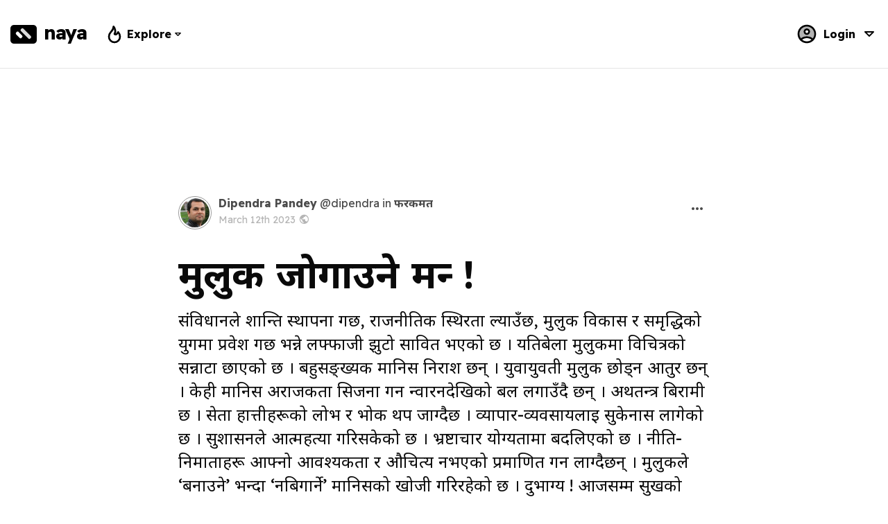

--- FILE ---
content_type: text/html; charset=utf-8
request_url: https://pandeydipendra.com.np/post/p16785993557fmxa
body_size: 7853
content:
<!doctype html>
<html data-n-head-ssr data-n-head="">
  <head data-n-head="">
    <title data-n-head="true">Naya</title><meta data-n-head="true" charset="utf-8"><meta data-n-head="true" name="viewport" content="width=device-width, initial-scale=1"><meta data-n-head="true" data-hid="description" name="description" content="Naya"><meta data-n-head="true" data-hid="og:title" property="og:title" content="Naya"><meta data-n-head="true" data-hid="og:description" property="og:description" content="Naya"><meta data-n-head="true" data-hid="og:image" property="og:image" content="https://api.naya.com.np/public/images/lg/empty_cl.png"><link data-n-head="true" rel="icon" type="image/x-icon" href="/favicon.ico"><link data-n-head="true" rel="stylesheet" href="https://fonts.googleapis.com/css2?family=Readex+Pro:wght@400;700&amp;display=swap&amp;subset=latin-ext" defer="true"><link data-n-head="true" rel="stylesheet" href="https://fonts.googleapis.com/css2?family=Noto+Sans+Devanagari:wght@400;700&amp;display=swap" defer="true"><link data-n-head="true" rel="icon" type="image/x-icon" href="https://api.naya.com.np/public/images/xs/empty_cl.png"><script data-n-head="true" src="https://cdnjs.cloudflare.com/ajax/libs/babel-polyfill/7.2.5/polyfill.min.js" defer="true"></script><link rel="preload" href="/_nuxt/848667a3e3b9adcfba59.js" as="script"><link rel="preload" href="/_nuxt/49e3ae157873ebf485fb.js" as="script"><link rel="preload" href="/_nuxt/725e9e4369e92dc83e18.css" as="style"><link rel="preload" href="/_nuxt/4de7d90e8056e0cd29aa.js" as="script"><link rel="preload" href="/_nuxt/be0c768c1c0529c2292c.css" as="style"><link rel="preload" href="/_nuxt/c7f97456b6db27f660ef.js" as="script"><link rel="preload" href="/_nuxt/8171e39066c35e738fe9.css" as="style"><link rel="preload" href="/_nuxt/93fe05df587653234e72.js" as="script"><link rel="stylesheet" href="/_nuxt/725e9e4369e92dc83e18.css"><link rel="stylesheet" href="/_nuxt/be0c768c1c0529c2292c.css"><link rel="stylesheet" href="/_nuxt/8171e39066c35e738fe9.css">
  </head>
  <body data-n-head="">
    <div data-server-rendered="true" id="__nuxt"><!----><div id="__layout"><div><div data-v-b0e47cdc><div data-v-7c0f3548 data-v-b0e47cdc><!----> <div id="naya-content" data-v-7c0f3548><!----></div> <!----> <!----> <!----> <!----> <!----> <!----></div></div></div></div></div><script>window.__NUXT__=(function(a,b,c,d,e,f,g,h,i,j,k,l){return {layout:"default",data:[{}],error:c,state:{token:c,user:c,servertime:1768740134229,domain:"d1560027388wz9xe",collectionTypes:["page","business","organization","landmark","location","favorites","album","data","application"]},serverRendered:a,apollo:{defaultClient:Object.create(null,{ROOT_QUERY:{writable:true,enumerable:true,value:{getServerTime:1768740134206,"post({\"hash\":\"p16785993557fmxa\"})":{type:b,generated:a,id:"$ROOT_QUERY.post({\"hash\":\"p16785993557fmxa\"})",typename:g}}},"$ROOT_QUERY.post({\"hash\":\"p16785993557fmxa\"}).author":{writable:true,enumerable:true,value:{username:"dipendra",name:"Dipendra Pandey",hash:c,image:{type:b,generated:a,id:"$ROOT_QUERY.post({\"hash\":\"p16785993557fmxa\"}).author.image",typename:d},__typename:f}},"$ROOT_QUERY.post({\"hash\":\"p16785993557fmxa\"}).author.image":{writable:true,enumerable:true,value:{hash:"a1513949878676rgde5",__typename:d}},"$ROOT_QUERY.post({\"hash\":\"p16785993557fmxa\"})":{writable:true,enumerable:true,value:{author:{type:b,generated:a,id:"$ROOT_QUERY.post({\"hash\":\"p16785993557fmxa\"}).author",typename:f},timestamp:1678599355392,title:"मुलुक जोगाउने मन्त्र !",tags:{type:l,json:[]},status:"\u003Cp\u003Eसंविधानले शान्ति स्थापना गर्छ, राजनीतिक स्थिरता ल्याउँछ, मुलुक विकास र समृद्धिको युगमा प्रवेश गर्छ भन्ने लफ्फाजी झुटो सावित भएको छ । यतिबेला मुलुकमा विचित्रको सन्नाटा छाएको छ । बहुसङ्ख्यक मानिस ...\u003C\u002Fp\u003E",fullstatus:"\u003Cp\u003Eसंविधानले शान्ति स्थापना गर्छ, राजनीतिक स्थिरता ल्याउँछ, मुलुक विकास र समृद्धिको युगमा प्रवेश गर्छ भन्ने लफ्फाजी झुटो सावित भएको छ । यतिबेला मुलुकमा विचित्रको सन्नाटा छाएको छ । बहुसङ्ख्यक मानिस निराश छन् । युवायुवती मुलुक छोड्न आतुर छन् । केही मानिस अराजकता सिर्जना गर्न न्वारनदेखिको बल लगाउँदै छन् । अर्थतन्त्र बिरामी छ । सेता हात्तीहरूको लोभ र भोक थप जाग्दैछ । व्यापार-व्यवसायलाई सुकेनास लागेको छ । सुशासनले आत्महत्या गरिसकेको छ । भ्रष्टाचार योग्यतामा बदलिएको छ । नीति-निर्माताहरू आफ्नो आवश्यकता र औचित्य नभएको प्रमाणित गर्न लाग्दैछन् । मुलुकले ‘बनाउने’ भन्दा ‘नबिगार्ने’ मानिसको खोजी गरिरहेको छ । दुर्भाग्य ! आजसम्म सुखको सङ्केतसम्म देखिएको छैन । यस्तो विडम्बनापूर्ण अवस्थाबाट मुलुकलाई जोगाउन ‘गाउँ फर्क अभियान’ र ‘डिग्लोबलाइजेसन’ रामवाण हुन सक्छ ।\u003C\u002Fp\u003E\u003Cp\u003Eभनिन्छ, मुलुकमा करिब ४१ लाख हेक्टर जग्गा खेतीयोग्य छ । दुर्भाग्य ! १० लाख हेक्टर खेतीयोग्य जग्गा बाँझै राखेर सिंगापुर र स्वीटजरल्याण्डको सपना बाँडियो । परिवर्तनको नाममा रणनीतिक ढङ्गले गाउँघर खाली गराइयो । विगतमा धान-चामल निर्यात कम्पनी खडा गर्ने मुलुकमा घैया धान, कोदो, फापर, चिनो, कागुनो, उवा, जौ, लट्टेजस्ता रैथाने बाली समाप्त गर्ने खेल अन्तिम अवस्थामा पुगेको छ । पञ्चायती व्यवस्थाको अन्त्यसम्म नेपालले खाद्यवस्तु निर्यात गर्थ्यो । विदेशमैत्री परिवर्तनले मुलुकलाई कृषिप्रधान देशबाट आयातप्रधान देशमा परिणत गरिसकेको छ । आर्थिक वर्ष २०७७\u002F७८ मा मुलुकले ३ खर्ब २३ अर्बको खाद्यान्न आयात गरेको छ । कृषिप्रधान मुलुकले धान, चामल, मकै, गहुँ तथा तरकारी आयात भएको तथ्याङ्क सुनाउँदा नीति–निर्मातालाई कतै दुख्दैन ।\u003C\u002Fp\u003E\u003Cp\u003Eपङ्क्तिकार राणा शासन र पञ्चायती व्यवस्थाको समर्थक थिएन\u002Fहोइन । प्रजातन्त्रभन्दा राष्ट्रवाद केन्द्रित तत्कालीन सत्ताले मुलुकलाई आत्मनिर्भरतातर्फ डोऱ्याउन अधिकतम कोसिस गरेको प्रमाण छ्यासछ्यास्ती भेटिन्छ । विक्रम संवत् १९९३ मा राणा प्रधानमन्त्री जुद्धशमशेरले विराटनगरमा जुटमिल स्थापना गरे । सनपाट उत्पादनमा पूर्वी तराईका किसान हौसिए । तत्कालीन सरकारले विदेशीसँग सहयोग माग्दै २०२१ सालमा जनकपुरमा चुरोट कारखाना स्थापना गऱ्यो । पूर्वी तराईका किसान सुर्ती उत्पादनमा लाग्न थाले । २०३२ सालमा हेटौँडा कपडा उद्योग र २०३९ सालमा बुटवलमा धागो उद्योग स्थापना गरियो । उद्योगका लागि आवश्यक कपासको खेती मुलुकमै हुन थाल्यो । भैरहवामा चिनी मिल खुल्यो । किसान उखुखेतीमा लागे । गैँडाकोटमा कागज कारखाना खोलियो । स्थानीयले खर, पराल बेचेर नगद हात पारे । जसले कागजको आयात घटाउन भूमिका निभायो भने ठुलो रकम मुलुकभित्रै रह्यो । तत्कालीन सत्ताले मुलुकलाई चिन्यो । स्थानीय स्रोत र साधनमैत्री उद्योगलाई प्राथमिकताको विषय बनाए । सर्वसाधारण मानिसलाई मुलुकको अर्थतन्त्रसँग जोड्ने रणनीति बनाए । दुःखका साथ भन्नुपर्छ- राजनीतिक परिवर्तनले किसानमैत्री उद्योगलाई बचाउन चाहेन ।\u003C\u002Fp\u003E\u003Cp\u003Eजब मुलुक सामन्तवादमा हिँड्दै थियो । सर्वसाधारण मानिसलाई केही कुलिन र राज्यसत्ताले मात्र शोषण गर्थ्यो । कानुन, न्याय, समानता, स्वतन्त्रता, मौलिक हक, मानवअधिकार जस्ता शब्दको जगमा उदाएको राजनीतिक परिवर्तन ‘ग्लोबलाइजेसन’को पछि दौडिँदै ‘मुक्त व्यापार’मार्फत जनता लुट्न हौसियो । मुलुक निर्वाहमुखी कृषिमा बाँचिरहेको, निर्यातमुखी उद्योग नखुलेको, स्वदेशी कच्चा पदार्थमा आधारित उद्योग पाइला टेक्न कोसिस गरिरहेको गरिब मुलुकमा प्रतिस्पर्धाको धुन बोक्ने ‘ग्लोबलाइजेसन’ले मुलुकवासीलाई कस्तो नाफा नोक्सान गर्न सक्छ भन्ने सत्ता परिवर्तनले बुझ्नसम्म चाहेन । किसानहरूले प्राप्त गर्ने आर्थिक सहायता घट्दै जाने, मल, बिउ, कीटनाशक औषधि, प्राविधिक उपकरण लगायत सम्पूर्ण कुरा विदेशको मुख ताक्ने अवस्थामा गरिब मुलुकका वस्तुले मजबुत देशसँग प्रतिस्पर्धा गर्ने नीति लागु गर्न तम्सियो ।\u003C\u002Fp\u003E\u003Cp\u003E‘ग्लोबलाइजेसन’को दीर्घकालीन व्यवस्थापनको निम्ति जमिनको मूल्य बढाउँदै स्वदेशी उत्पादन समाप्त गरियो । भएका उद्योग बन्द गराइयो । किसान र युवालाई बेरोजगार बनाउँदै मुलुक छोड्न बाध्य बनाइयो । सरकार अनियन्त्रित आयातबाट प्राप्त हुने राजस्वमा ढुक्क रह्यो । फलस्वरूप विश्व-राजनीति र मुलुकको सत्ताले अनन्त कालसम्म शोषण गरिरहने तारतम्य गज्जबले मिलाए । एनजिओ, आइएनजियो, शीर्ष नेतृत्व र दलीय कार्यकर्ताको मिलीभगतमा जनताको आशा-भरोसा र सपनाको हत्या गर्दै मुलुकलाई वित्तीय अराजकतातर्फ मोडियो । यी र यस्ता खतरनाक षड्यन्त्रलाई परास्त गर्न, मुलुकको ‘लाइफ लाइन’ बचाउन, शीर्ष नेतृत्वको नालायकी र विदेशी स्वार्थको कथित रणनीतिलाई असफल बनाउँदै मुलुक जोगाउन शिक्षित जनशक्ति र बौद्धिक समुदायले अन्तिम कुर्बानी गर्दै ‘गाउँ फर्क अभियान’ चलाउनुको विकल्प देखिँदैन ।\u003C\u002Fp\u003E\u003Cp\u003Eसामान्यतया ‘डिग्लोबलाइजेशन’ राष्ट्रहरू बीचको अन्तरनिर्भरता घटाउने प्रक्रिया हो । जब देशहरूबीच व्यापार र लगानी घट्छ, भूमण्डलीकरणको खेती सुरु गरिन्छ । जबकि भूमण्डलीकरण र ‘डिग्लोबलाइजेशन’ एकअर्काका विरोधी हुन्छन् । डिग्लोबलाइजेसन शब्दको उपयोग आर्थिक र व्यापार जगतका आलोचकद्वारा अनेकौँ देश भित्र मौजुद त्यस्ता प्रवृत्तिको उजागर गर्नको लागि गर्ने गरिन्छ, जहाँ राष्ट्रिय हितलाई सबैभन्दा माथि राखिन्छ । उनीहरूको उद्देश्य आर्थिक र व्यापारिक नीतिलाई पहिलो प्राथमिकतामा राख्दै श्रम, उत्पादन र सेवाको मुक्त आवागमनमा बाधा उत्पन्न गर्नु हो । जसको उद्देश्य आयातलाई महँगो बनाउँदै घरेलु उद्योगलाई रक्षा प्रदान गर्नु हो ।\u003C\u002Fp\u003E\u003Cp\u003Eयतिबेला ‘ट्रेड वार’ र ‘डिग्लोबलाइजेसन’ जस्ता शब्दले राजनीतिक विश्लेषक र अर्थशास्त्रीहरूलाई आरामसँग सुत्न दिएको छैन । आर्थिक मन्दीले विकास, मुद्रास्फीति र ब्याजदरमा गम्भीर गडबडी निम्त्याएको छ । खुलाबजार नीतिअन्तर्गत चम्किएको अमेरिकी अर्थव्यवस्था चीनबाट सस्तो सामान आयात गर्दै आएको छ । ट्रेड वार अन्तर्गत अमेरिकाले चिनिया सामानमाथि लगाएको अतिरिक्त ‘कर’को कारण आयातमा लागत बढ्दै छ । जसले मुद्रास्फीतिमा अकल्पनीय वृद्धि भएको छ । फलस्वरूप अमेरिकी ब्याजदर थप उकालो चढ्दै छ । सन् २००८ को आर्थिक मन्दीपश्चात् अमेरिकाले संरक्षणवादी नीतिलाई आक्रामक ढङ्गले लागु गर्दा चीनसँग उसको ट्रेडवारले नयाँ उचाइ पक्डियो । फलस्वरूप डिग्लोबलाइजेसनको चर्चा अकस्मात् चुलियो । जसले आर्थिक मन्दीबाट निस्कने र आर्थिक सुधारको नयाँ कार्यक्रम लागु गर्ने अभियानमा ‘ओट’ लागेको छ ।\u003C\u002Fp\u003E\u003Cp\u003Eआर्थिक मन्दी र राजनीतिक सङ्कटले ग्लोबलाइजेसनको जन्मदाता संयुक्त राज्य अमेरिका, जापान र युरोपेली सङ्घको असली अनुहार बाँकी विश्वले देख्न पाएको छ । कठिन सामाजिक\u002Fराजनीतिक समस्याहरूको सामना गरिरहेका उनीहरू विश्वमञ्चमा कमजोर स्थितिबाट गुज्रिरहेका छन् । अमेरिका, जापान र युरोपेली सङ्घको सामूहिक स्वार्थले ‘बटर’ खाने नाममा ‘बन्दुक’को सिद्धान्त विकास गरेका छन् । उनीहरूले लिएका नीतिले राजनीतिक ध्रुवीकरण र सामाजिक समस्याहरू बढाउँदै छ । उनीहरूको सुरक्षा खर्च बढेकोबढ्यै छ ।\u003C\u002Fp\u003E\u003Cp\u003Eअमेरिकी नीतिको पन्जाबाट जापान अछुतो छैन । अमेरिकी दबाब र प्रभाव जापानको कीर्तिमानी रक्षा बजेटमा देखिएको छ । जापानको लक्ष्य सन् २०२७ सम्म जिडिपीको २ प्रतिशत ‘नाटो मापदण्ड’ निम्ति खर्च गर्दैछ । यदि जापानले यो लक्ष्य पूरा गर्न चाहेमा आगामी पाँच वर्षमा रक्षा खर्चमा ५६ प्रतिशतले वृद्धि गर्नुपर्नेछ । यसले जापानलाई विश्वको तेस्रो ठुलो सैन्य खर्च गर्ने देशमा परिणत गर्नेछ । जापानलाई लतारेको अमेरिकाले युक्रेनको रणनीतिक युद्धपश्चात् युरोपियन युनियन ‘इयु’लाई चैनसँग सुत्न र बस्न दिन सम्भव थिएन । अमेरिकी चाहनाअनुरूप इयुले सन् २०२५ सम्म रक्षा खर्चलाई ७५ बिलियन डलर पुऱ्याउने लक्ष्य राखेको छ । आफ्नै महत्त्वाकाङ्क्षा र नीतिको कारण मानव इतिहासकै सबैभन्दा ठुलो रक्षा बजेट ल्याउन बाइडेन प्रशासन बाध्य हुँदैछ ।\u003C\u002Fp\u003E\u003Cp\u003Eपछिल्लो कालखण्डमा ‘डिग्लोबलाइजेशन’को समर्थकहरू बढ्दै छन् । उनीहरूले भूमण्डलीकरणको मृत्यु भएको दाबी गरेका छन् । यद्यपि विश्व व्यापार सङ्गठनका पूर्व महानिर्देशक पासकल लामी यसलाई मान्न तयार छैनन् । भूमण्डलीकरणको रूपमा, ‘डिग्लोबलाइजेशन’ले आर्थिक, सामाजिक, प्राविधिक, सांस्कृतिक, ‘डिग्लोबलाइजेशन’ र राजनीतिक आयामहरूलाई नयाँ ढङ्गले सोच्न बाध्य बनाउँदै छ । अमेरिका-निर्मित बस्तुलाई पहिलो प्राथमिकता प्रदान गर्ने बुस र ओबामा प्रशासनको नियत प्रस्ट हुनासाथ वालडेन बेलोद्वारा १ जुन २००४ मा लिखित पुस्तक DeglobalizationM Ideas for a New World Economy ले अन्तर्राष्ट्रिय राजनीतिक अर्थव्यवस्थामा नयाँ बहसले स्थान पाएको थियो । सन् २००८ को वित्तीय सङ्कटपश्चात् कृषि क्षेत्रको संरक्षण गर्न नयाँ अनुदान नीति बनाउन हौसिएको अमेरिकी सरकारको पछिल्लो गतिविधि पछ्याउन इयु समेत लाग्दैछ । भूमण्डलीकृत संसारमा, ऐतिहासिक र भौगोलिक विभाजनहरू क्रमशः अप्रासङ्गिक हुनेछ । विश्वव्यापीकरण गरिएको विश्वले धनी र गरिब राष्ट्रहरूलाई समान रूपमा फाइदा पुऱ्याउने अपेक्षा गरिएका थिए । धनी र गरिब राष्ट्रहरूले एउटै खेलमैदानमा एकसाथ प्रतिस्पर्धा गर्ने अवसर प्राप्त हुने सिद्धान्त अमेरिकी नीतिको कारण ओझेलमा परेको छ ।\u003C\u002Fp\u003E\u003Cp\u003E९\u002F११ को घटनापश्चात् अमेरिकाको नेतृत्वमा उदारवादी लोकतान्त्रिक र आर्थिक व्यवस्थाको अवधारणामा ट्वीस्ट आएको छ । अमेरिकाले चाहेको रोडम्यापमा विश्व-अर्थतन्त्र र राजनीति नहिँड्दा ‘रुस र चीन’ उसको टाउकोदुखाइ बन्दैछ । एसियाको राजनीतिक-आर्थिक परिदृश्य उत्साहजनक गतिमा परिवर्तन भइरहेको अमेरिकाले नजिकबाट नियाल्दैछ । एसियाली अर्थतन्त्रको उदयमा चीनको नेतृत्व थप खतरा हुन सक्छ भन्ने बुझ्दा उसको सुरक्षा खर्च अकल्पनीय ढङ्गले बढ्दैछ । पश्चिमी वाणिज्य, विचार र शक्तिले गम्भीर चुनौती भोग्न बाध्य हुँदा ‘अमेरिका र चीन’बीच अर्को शीतयुद्धको खतरा चुलिएको छ । अमेरिकाले चीनको उदयलाई रोक्नको लागि विस्तृत इन्डो-प्यासिफिक रणनीति अपनाएको छ । यस्तो बेलामा रुस-युक्रेन युद्धको शान्तिपूर्ण समाधान खोज्ने चीनको प्रयासलाई अमेरिकाले रुचाएको देखिँदैन । कथम् कदाचित चीनको प्रयास र प्रस्ताव बाध्यात्मक बन्न गएमा अमेरिकी कदमलाई नोक्सानी पर्न सक्छ । अमेरिकी नीतिको कारण सङ्कीर्ण राष्ट्रवाद बढ्दै गएको छ । इस्लामोफोविया र अति दक्षिणपन्थी समूहहरूको उदयले सामाजिक विकृति निम्त्याउँदै छ । स्वतन्त्र अन्तर्राष्ट्रिय व्यापारले ‘व्यापार संरक्षणवाद’लाई नयाँ मार्ग दिइरहेको छ । त्यसैले विश्व अहिले डि-ग्लोबलाइजेशनतर्फ अग्रसर भएको देखिन्छ ।\u003C\u002Fp\u003E\u003Cp\u003Eअन्तमा, रणनीतिक युद्धले सर्वसाधारणलाई झन्-झन् पिरोल्दै छ । पश्चिमी स्वार्थले विश्वमा नयाँ द्वन्द्व जन्माउँदै छ । बढ्दो रक्षाखर्चले खतरनाक विचार र चासोलाई उजागर गर्दैछ । सङ्कटको निर्यातबाट लाभ उठाउने व्यापारीहरू, द्वन्द्वलाई सनसनीपूर्ण बनाउने मिडियाहरू र रणनीतिक स्वार्थअनुसार शङ्कास्पद लगानी गर्ने शक्तिहरूको चक्रब्युहमा मुलुक फस्दैछ । हाम्रा कमजोरी भनेर साध्य छैन । हाम्रा हात बाँधिएका छन् । दक्षिण, उत्तर, इयु, अमेरिकाको स्वार्थ र नीति बोकेर हिँड्ने तागत हाम्रो मेरुदण्डसँग छैन । इयु, रुस, अमेरिकाको बढ्दो सुरक्षा खर्च र चीन-भारतको व्यापार नीतिले थला परेको अर्थतन्त्र जोगाउन दलाल पुँजीवादसँग नाता तोड्नुपर्ने छ । जतिसुकै महँगो र अप्रिय भए पनि नेपालीको पेट नेपाली अनाजबाट भर्न हाम्रो गाउँ पाखा हराभरा गर्नुपर्ने छ । जसको निम्ति युवा जनशक्तिलाई गाउँतर्फ मोड्नुपर्नेछ । घरेलु उद्योग, आत्मनिर्भर कृषि, स्वदेशी कच्चा पदार्थमा आधारित आधुनिक उद्योग र संरक्षणवादी नीतिसहित ‘डिग्लोबलाइजेसन’मार्फत खुट्टा टेक्ने हिम्मत नगरे आगामी दिन थप भयावह, अनिश्चित र अन्धकारमय हुनेछ ।\u003C\u002Fp\u003E",hash:"p16785993557fmxa",nlikes:h,liked:false,ncomments:e,ncollected:h,attachments:[],permissions:{type:l,json:{write:e}},privacy:"public",theme:"article",themedata:c,collection:{type:b,generated:a,id:"$ROOT_QUERY.post({\"hash\":\"p16785993557fmxa\"}).collection",typename:j},reviews:{type:b,generated:a,id:"$ROOT_QUERY.post({\"hash\":\"p16785993557fmxa\"}).reviews",typename:k},"comments({\"offset\":0,\"page\":1})":{type:b,generated:a,id:"$ROOT_QUERY.post({\"hash\":\"p16785993557fmxa\"}).comments({\"offset\":0,\"page\":1})",typename:i},domain:c,__typename:g}},"$ROOT_QUERY.post({\"hash\":\"p16785993557fmxa\"}).collection":{writable:true,enumerable:true,value:{name:"फरकमत",hash:"c156002753369u47",logo:{type:b,generated:a,id:"$ROOT_QUERY.post({\"hash\":\"p16785993557fmxa\"}).collection.logo",typename:d},__typename:j}},"$ROOT_QUERY.post({\"hash\":\"p16785993557fmxa\"}).collection.logo":{writable:true,enumerable:true,value:{hash:"a1560083185p8wwx",__typename:d}},"$ROOT_QUERY.post({\"hash\":\"p16785993557fmxa\"}).reviews":{writable:true,enumerable:true,value:{hasmore:e,list:[],__typename:k}},"$ROOT_QUERY.post({\"hash\":\"p16785993557fmxa\"}).comments({\"offset\":0,\"page\":1})":{writable:true,enumerable:true,value:{hasmore:e,list:[],__typename:i}}})}}}(true,"id",null,"Attachment",0,"Author","Post",1,"CommentObj","Collection","ProductreviewObj","json"));</script><script src="/_nuxt/848667a3e3b9adcfba59.js" defer></script><script src="/_nuxt/93fe05df587653234e72.js" defer></script><script src="/_nuxt/49e3ae157873ebf485fb.js" defer></script><script src="/_nuxt/4de7d90e8056e0cd29aa.js" defer></script><script src="/_nuxt/c7f97456b6db27f660ef.js" defer></script>
  </body>
</html>


--- FILE ---
content_type: text/html; charset=utf-8
request_url: https://naya.com.np/post/p16785993557fmxa
body_size: 10202
content:
<!doctype html>
<html data-n-head-ssr data-n-head="">
  <head data-n-head="">
    <title data-n-head="true">मुलुक जोगाउने मन्त्र ! </title><meta data-n-head="true" charset="utf-8"><meta data-n-head="true" name="viewport" content="width=device-width, initial-scale=1"><meta data-n-head="true" data-hid="description" name="description" content="संविधानले शान्ति स्थापना गर्छ, राजनीतिक स्थिरता ल्याउँछ, मुलुक विकास र समृद्धिको युगमा प्रवेश गर्छ भन्ने लफ्फाजी झुटो सावित भएको छ । यतिबेला मुलुकमा विचित्रको सन्नाटा छाएको छ । बहुसङ्ख्यक मानिस ..."><meta data-n-head="true" data-hid="og:title" property="og:title" content="मुलुक जोगाउने मन्त्र !"><meta data-n-head="true" data-hid="og:description" property="og:description" content="संविधानले शान्ति स्थापना गर्छ, राजनीतिक स्थिरता ल्याउँछ, मुलुक विकास र समृद्धिको युगमा प्रवेश गर्छ भन्ने लफ्फाजी झुटो सावित भएको छ । यतिबेला मुलुकमा विचित्रको सन्नाटा छाएको छ । बहुसङ्ख्यक मानिस ..."><meta data-n-head="true" data-hid="og:image" property="og:image" content="https://api.naya.com.np/attachments.img/lg/a1513949878676rgde5"><link data-n-head="true" rel="icon" type="image/x-icon" href="/favicon.ico"><link data-n-head="true" rel="stylesheet" href="https://fonts.googleapis.com/css2?family=Readex+Pro:wght@400;700&amp;display=swap&amp;subset=latin-ext" defer="true"><link data-n-head="true" rel="stylesheet" href="https://fonts.googleapis.com/css2?family=Noto+Sans+Devanagari:wght@400;700&amp;display=swap" defer="true"><script data-n-head="true" src="https://cdnjs.cloudflare.com/ajax/libs/babel-polyfill/7.2.5/polyfill.min.js" defer="true"></script><link rel="preload" href="/_nuxt/848667a3e3b9adcfba59.js" as="script"><link rel="preload" href="/_nuxt/49e3ae157873ebf485fb.js" as="script"><link rel="preload" href="/_nuxt/725e9e4369e92dc83e18.css" as="style"><link rel="preload" href="/_nuxt/4de7d90e8056e0cd29aa.js" as="script"><link rel="preload" href="/_nuxt/be0c768c1c0529c2292c.css" as="style"><link rel="preload" href="/_nuxt/c7f97456b6db27f660ef.js" as="script"><link rel="preload" href="/_nuxt/8171e39066c35e738fe9.css" as="style"><link rel="preload" href="/_nuxt/93fe05df587653234e72.js" as="script"><link rel="preload" href="/_nuxt/d774233cd76326364830.css" as="style"><link rel="preload" href="/_nuxt/b0d6226cce7e9438c098.js" as="script"><link rel="stylesheet" href="/_nuxt/725e9e4369e92dc83e18.css"><link rel="stylesheet" href="/_nuxt/be0c768c1c0529c2292c.css"><link rel="stylesheet" href="/_nuxt/8171e39066c35e738fe9.css"><link rel="stylesheet" href="/_nuxt/d774233cd76326364830.css">
  </head>
  <body data-n-head="">
    <div data-server-rendered="true" id="__nuxt"><!----><div id="__layout"><div><div data-v-b0e47cdc><div data-v-9f34f2b0 data-v-b0e47cdc><div class="is-hidden-print" data-v-7dc1480f data-v-9f34f2b0><div class="naya-navbar" data-v-7dc1480f><div tabindex="0" class="menu bar-menu" data-v-7dc1480f><div class="menu-selector grouped-item" data-v-7dc1480f><svg width="24" xmlns="http://www.w3.org/2000/svg" xmlns:xlink="http://www.w3.org/1999/xlink" viewBox="0 0 24 24" data-v-7dc1480f><g fill="none" stroke="currentColor" stroke-width="2" stroke-linecap="round" stroke-linejoin="round" data-v-7dc1480f><path d="M4 6h16" data-v-7dc1480f></path> <path d="M4 12h16" data-v-7dc1480f></path> <path d="M4 18h16" data-v-7dc1480f></path></g></svg></div> <div class="menu-dropdown" data-v-7dc1480f><div class="menu-content" data-v-7dc1480f><!----> <div data-v-7dc1480f><a href="/explore" data-v-7dc1480f><div class="grouped-item" data-v-7dc1480f><svg width="24" xmlns="http://www.w3.org/2000/svg" xmlns:xlink="http://www.w3.org/1999/xlink" viewBox="0 0 24 24" data-v-7dc1480f><g fill="none" stroke="currentColor" stroke-width="2" stroke-linecap="round" stroke-linejoin="round" data-v-7dc1480f><path d="M8 21h8" data-v-7dc1480f></path> <path d="M12 17v4" data-v-7dc1480f></path> <path d="M7 4h10" data-v-7dc1480f></path> <path d="M17 4v8a5 5 0 0 1-10 0V4" data-v-7dc1480f></path> <circle cx="5" cy="9" r="2" data-v-7dc1480f></circle> <circle cx="19" cy="9" r="2" data-v-7dc1480f></circle></g></svg> <b data-v-7dc1480f>Popular</b></div></a></div> <div data-v-7dc1480f><a href="/collections" data-v-7dc1480f><div class="grouped-item" data-v-7dc1480f><svg width="24" xmlns="http://www.w3.org/2000/svg" xmlns:xlink="http://www.w3.org/1999/xlink" viewBox="0 0 24 24" data-v-7dc1480f><g fill="none" stroke="currentColor" stroke-width="2" stroke-linecap="round" stroke-linejoin="round" data-v-7dc1480f><path d="M12 4L4 8l8 4l8-4l-8-4" data-v-7dc1480f></path> <path d="M4 12l8 4l8-4" data-v-7dc1480f></path> <path d="M4 16l8 4l8-4" data-v-7dc1480f></path></g></svg> <b data-v-7dc1480f>Collections</b></div></a></div> <div data-v-7dc1480f><a href="/search" data-v-7dc1480f><div class="grouped-item" data-v-7dc1480f><svg width="24" xmlns="http://www.w3.org/2000/svg" xmlns:xlink="http://www.w3.org/1999/xlink" viewBox="0 0 24 24" data-v-7dc1480f><g fill="none" stroke="currentColor" stroke-width="2" stroke-linecap="round" stroke-linejoin="round" data-v-7dc1480f><circle cx="10" cy="10" r="7" data-v-7dc1480f></circle> <path d="M21 21l-6-6" data-v-7dc1480f></path></g></svg> <b data-v-7dc1480f>Search</b></div></a></div></div></div></div> <a href="/" class="main-logo navigation-bar nuxt-link-active" data-v-2852edc2 data-v-7dc1480f><div class="logo" data-v-47a244b6 data-v-2852edc2><div data-v-47a244b6></div> <div data-v-47a244b6></div></div> <span class="logo-text header" data-v-4796d1d8 data-v-2852edc2>naya</span></a> <div tabindex="0" class="menu bar-menu-item-alternative" data-v-7dc1480f><div class="menu-selector grouped-item narrow" data-v-7dc1480f><svg width="32" xmlns="http://www.w3.org/2000/svg" xmlns:xlink="http://www.w3.org/1999/xlink" viewBox="0 0 24 24" data-v-7dc1480f><path d="M12 12c2-2.96 0-7-1-8c0 3.038-1.773 4.741-3 6c-1.226 1.26-2 3.24-2 5a6 6 0 1 0 12 0c0-1.532-1.056-3.94-2-5c-1.786 3-2.791 3-4 2z" fill="none" stroke="currentColor" stroke-width="2" stroke-linecap="round" stroke-linejoin="round" data-v-7dc1480f></path></svg> <span data-v-7dc1480f>Explore</span> <svg width="15" xmlns="http://www.w3.org/2000/svg" xmlns:xlink="http://www.w3.org/1999/xlink" viewBox="0 0 24 24" data-v-7dc1480f><path d="M6 9l6 6l6-6H6" fill="none" stroke="currentColor" stroke-width="2" stroke-linecap="round" stroke-linejoin="round" data-v-7dc1480f></path></svg></div> <div class="menu-dropdown" data-v-7dc1480f><div class="menu-content" data-v-7dc1480f><div data-v-7dc1480f><a href="/explore" data-v-7dc1480f><div class="grouped-item" data-v-7dc1480f><svg width="24" xmlns="http://www.w3.org/2000/svg" xmlns:xlink="http://www.w3.org/1999/xlink" viewBox="0 0 24 24" data-v-7dc1480f><g fill="none" stroke="currentColor" stroke-width="2" stroke-linecap="round" stroke-linejoin="round" data-v-7dc1480f><path d="M8 21h8" data-v-7dc1480f></path> <path d="M12 17v4" data-v-7dc1480f></path> <path d="M7 4h10" data-v-7dc1480f></path> <path d="M17 4v8a5 5 0 0 1-10 0V4" data-v-7dc1480f></path> <circle cx="5" cy="9" r="2" data-v-7dc1480f></circle> <circle cx="19" cy="9" r="2" data-v-7dc1480f></circle></g></svg> <b data-v-7dc1480f>Popular</b></div></a></div> <div data-v-7dc1480f><a href="/collections" data-v-7dc1480f><div class="grouped-item" data-v-7dc1480f><svg width="24" xmlns="http://www.w3.org/2000/svg" xmlns:xlink="http://www.w3.org/1999/xlink" viewBox="0 0 24 24" data-v-7dc1480f><g fill="none" stroke="currentColor" stroke-width="2" stroke-linecap="round" stroke-linejoin="round" data-v-7dc1480f><path d="M12 4L4 8l8 4l8-4l-8-4" data-v-7dc1480f></path> <path d="M4 12l8 4l8-4" data-v-7dc1480f></path> <path d="M4 16l8 4l8-4" data-v-7dc1480f></path></g></svg> <b data-v-7dc1480f>Collections</b></div></a></div> <div data-v-7dc1480f><a href="/search" data-v-7dc1480f><div class="grouped-item" data-v-7dc1480f><svg width="24" xmlns="http://www.w3.org/2000/svg" xmlns:xlink="http://www.w3.org/1999/xlink" viewBox="0 0 24 24" data-v-7dc1480f><g fill="none" stroke="currentColor" stroke-width="2" stroke-linecap="round" stroke-linejoin="round" data-v-7dc1480f><circle cx="10" cy="10" r="7" data-v-7dc1480f></circle> <path d="M21 21l-6-6" data-v-7dc1480f></path></g></svg> <b data-v-7dc1480f>Search</b></div></a></div></div></div></div> <!----> <div class="flex-fill-space" data-v-7dc1480f></div> <!----> <!----> <!----></div></div> <div id="naya-content" data-v-9f34f2b0><section class="hero is-medium" data-v-9f34f2b0><div class="hero-body padding-RL-0-px" data-v-9f34f2b0><div class="columns is-gapless" data-v-9f34f2b0><div class="column is-1 is-hidden-mobile" data-v-9f34f2b0></div> <div class="column" data-v-9f34f2b0><div class="media" data-v-9f34f2b0><figure class="media-left" data-v-9f34f2b0><a href="/@dipendra" class="image is-48x48" data-v-9f34f2b0><img src="https://api.naya.com.np/attachments.img/sm/a1513949878676rgde5" class="is-rounded padding-2-px border-1-px-999 has-background-white" data-v-9f34f2b0></a></figure> <div class="media-content overflow-hidden" data-v-9f34f2b0><div class="content" data-v-9f34f2b0><div data-v-9f34f2b0><a href="/@dipendra" data-v-9f34f2b0><b data-v-9f34f2b0>Dipendra Pandey</b> <span data-v-9f34f2b0>@dipendra</span></a> <span data-v-9f34f2b0>
                                 in
                                 <a href="/collection/c156002753369u47" data-v-9f34f2b0><b data-v-9f34f2b0>फरकमत</b></a></span></div> <!----> <span class="has-text-grey-light" data-v-9f34f2b0><span data-label="public" class="is-info is-top is-medium b-tooltip" data-v-9f34f2b0><span class="icon is-small" data-v-9f34f2b0><i class="mdi mdi-earth"></i></span></span></span></div></div> <div class="media-right" data-v-9f34f2b0><!----></div></div> <div class="columns margin-top-20-px" data-v-9f34f2b0><!----> <article class="column has-text-black is-article" data-v-9f34f2b0><h1 class="is-size-article-title has-text-weight-bold" data-v-9f34f2b0>मुलुक जोगाउने मन्त्र !</h1> <!----> <div class="is-post-fullview margin-top-10-px is-size-4 is-size-5-mobile" data-v-9f34f2b0><p>संविधानले शान्ति स्थापना गर्छ, राजनीतिक स्थिरता ल्याउँछ, मुलुक विकास र समृद्धिको युगमा प्रवेश गर्छ भन्ने लफ्फाजी झुटो सावित भएको छ । यतिबेला मुलुकमा विचित्रको सन्नाटा छाएको छ । बहुसङ्ख्यक मानिस निराश छन् । युवायुवती मुलुक छोड्न आतुर छन् । केही मानिस अराजकता सिर्जना गर्न न्वारनदेखिको बल लगाउँदै छन् । अर्थतन्त्र बिरामी छ । सेता हात्तीहरूको लोभ र भोक थप जाग्दैछ । व्यापार-व्यवसायलाई सुकेनास लागेको छ । सुशासनले आत्महत्या गरिसकेको छ । भ्रष्टाचार योग्यतामा बदलिएको छ । नीति-निर्माताहरू आफ्नो आवश्यकता र औचित्य नभएको प्रमाणित गर्न लाग्दैछन् । मुलुकले ‘बनाउने’ भन्दा ‘नबिगार्ने’ मानिसको खोजी गरिरहेको छ । दुर्भाग्य ! आजसम्म सुखको सङ्केतसम्म देखिएको छैन । यस्तो विडम्बनापूर्ण अवस्थाबाट मुलुकलाई जोगाउन ‘गाउँ फर्क अभियान’ र ‘डिग्लोबलाइजेसन’ रामवाण हुन सक्छ ।</p><p>भनिन्छ, मुलुकमा करिब ४१ लाख हेक्टर जग्गा खेतीयोग्य छ । दुर्भाग्य ! १० लाख हेक्टर खेतीयोग्य जग्गा बाँझै राखेर सिंगापुर र स्वीटजरल्याण्डको सपना बाँडियो । परिवर्तनको नाममा रणनीतिक ढङ्गले गाउँघर खाली गराइयो । विगतमा धान-चामल निर्यात कम्पनी खडा गर्ने मुलुकमा घैया धान, कोदो, फापर, चिनो, कागुनो, उवा, जौ, लट्टेजस्ता रैथाने बाली समाप्त गर्ने खेल अन्तिम अवस्थामा पुगेको छ । पञ्चायती व्यवस्थाको अन्त्यसम्म नेपालले खाद्यवस्तु निर्यात गर्थ्यो । विदेशमैत्री परिवर्तनले मुलुकलाई कृषिप्रधान देशबाट आयातप्रधान देशमा परिणत गरिसकेको छ । आर्थिक वर्ष २०७७/७८ मा मुलुकले ३ खर्ब २३ अर्बको खाद्यान्न आयात गरेको छ । कृषिप्रधान मुलुकले धान, चामल, मकै, गहुँ तथा तरकारी आयात भएको तथ्याङ्क सुनाउँदा नीति–निर्मातालाई कतै दुख्दैन ।</p><p>पङ्क्तिकार राणा शासन र पञ्चायती व्यवस्थाको समर्थक थिएन/होइन । प्रजातन्त्रभन्दा राष्ट्रवाद केन्द्रित तत्कालीन सत्ताले मुलुकलाई आत्मनिर्भरतातर्फ डोऱ्याउन अधिकतम कोसिस गरेको प्रमाण छ्यासछ्यास्ती भेटिन्छ । विक्रम संवत् १९९३ मा राणा प्रधानमन्त्री जुद्धशमशेरले विराटनगरमा जुटमिल स्थापना गरे । सनपाट उत्पादनमा पूर्वी तराईका किसान हौसिए । तत्कालीन सरकारले विदेशीसँग सहयोग माग्दै २०२१ सालमा जनकपुरमा चुरोट कारखाना स्थापना गऱ्यो । पूर्वी तराईका किसान सुर्ती उत्पादनमा लाग्न थाले । २०३२ सालमा हेटौँडा कपडा उद्योग र २०३९ सालमा बुटवलमा धागो उद्योग स्थापना गरियो । उद्योगका लागि आवश्यक कपासको खेती मुलुकमै हुन थाल्यो । भैरहवामा चिनी मिल खुल्यो । किसान उखुखेतीमा लागे । गैँडाकोटमा कागज कारखाना खोलियो । स्थानीयले खर, पराल बेचेर नगद हात पारे । जसले कागजको आयात घटाउन भूमिका निभायो भने ठुलो रकम मुलुकभित्रै रह्यो । तत्कालीन सत्ताले मुलुकलाई चिन्यो । स्थानीय स्रोत र साधनमैत्री उद्योगलाई प्राथमिकताको विषय बनाए । सर्वसाधारण मानिसलाई मुलुकको अर्थतन्त्रसँग जोड्ने रणनीति बनाए । दुःखका साथ भन्नुपर्छ- राजनीतिक परिवर्तनले किसानमैत्री उद्योगलाई बचाउन चाहेन ।</p><p>जब मुलुक सामन्तवादमा हिँड्दै थियो । सर्वसाधारण मानिसलाई केही कुलिन र राज्यसत्ताले मात्र शोषण गर्थ्यो । कानुन, न्याय, समानता, स्वतन्त्रता, मौलिक हक, मानवअधिकार जस्ता शब्दको जगमा उदाएको राजनीतिक परिवर्तन ‘ग्लोबलाइजेसन’को पछि दौडिँदै ‘मुक्त व्यापार’मार्फत जनता लुट्न हौसियो । मुलुक निर्वाहमुखी कृषिमा बाँचिरहेको, निर्यातमुखी उद्योग नखुलेको, स्वदेशी कच्चा पदार्थमा आधारित उद्योग पाइला टेक्न कोसिस गरिरहेको गरिब मुलुकमा प्रतिस्पर्धाको धुन बोक्ने ‘ग्लोबलाइजेसन’ले मुलुकवासीलाई कस्तो नाफा नोक्सान गर्न सक्छ भन्ने सत्ता परिवर्तनले बुझ्नसम्म चाहेन । किसानहरूले प्राप्त गर्ने आर्थिक सहायता घट्दै जाने, मल, बिउ, कीटनाशक औषधि, प्राविधिक उपकरण लगायत सम्पूर्ण कुरा विदेशको मुख ताक्ने अवस्थामा गरिब मुलुकका वस्तुले मजबुत देशसँग प्रतिस्पर्धा गर्ने नीति लागु गर्न तम्सियो ।</p><p>‘ग्लोबलाइजेसन’को दीर्घकालीन व्यवस्थापनको निम्ति जमिनको मूल्य बढाउँदै स्वदेशी उत्पादन समाप्त गरियो । भएका उद्योग बन्द गराइयो । किसान र युवालाई बेरोजगार बनाउँदै मुलुक छोड्न बाध्य बनाइयो । सरकार अनियन्त्रित आयातबाट प्राप्त हुने राजस्वमा ढुक्क रह्यो । फलस्वरूप विश्व-राजनीति र मुलुकको सत्ताले अनन्त कालसम्म शोषण गरिरहने तारतम्य गज्जबले मिलाए । एनजिओ, आइएनजियो, शीर्ष नेतृत्व र दलीय कार्यकर्ताको मिलीभगतमा जनताको आशा-भरोसा र सपनाको हत्या गर्दै मुलुकलाई वित्तीय अराजकतातर्फ मोडियो । यी र यस्ता खतरनाक षड्यन्त्रलाई परास्त गर्न, मुलुकको ‘लाइफ लाइन’ बचाउन, शीर्ष नेतृत्वको नालायकी र विदेशी स्वार्थको कथित रणनीतिलाई असफल बनाउँदै मुलुक जोगाउन शिक्षित जनशक्ति र बौद्धिक समुदायले अन्तिम कुर्बानी गर्दै ‘गाउँ फर्क अभियान’ चलाउनुको विकल्प देखिँदैन ।</p><p>सामान्यतया ‘डिग्लोबलाइजेशन’ राष्ट्रहरू बीचको अन्तरनिर्भरता घटाउने प्रक्रिया हो । जब देशहरूबीच व्यापार र लगानी घट्छ, भूमण्डलीकरणको खेती सुरु गरिन्छ । जबकि भूमण्डलीकरण र ‘डिग्लोबलाइजेशन’ एकअर्काका विरोधी हुन्छन् । डिग्लोबलाइजेसन शब्दको उपयोग आर्थिक र व्यापार जगतका आलोचकद्वारा अनेकौँ देश भित्र मौजुद त्यस्ता प्रवृत्तिको उजागर गर्नको लागि गर्ने गरिन्छ, जहाँ राष्ट्रिय हितलाई सबैभन्दा माथि राखिन्छ । उनीहरूको उद्देश्य आर्थिक र व्यापारिक नीतिलाई पहिलो प्राथमिकतामा राख्दै श्रम, उत्पादन र सेवाको मुक्त आवागमनमा बाधा उत्पन्न गर्नु हो । जसको उद्देश्य आयातलाई महँगो बनाउँदै घरेलु उद्योगलाई रक्षा प्रदान गर्नु हो ।</p><p>यतिबेला ‘ट्रेड वार’ र ‘डिग्लोबलाइजेसन’ जस्ता शब्दले राजनीतिक विश्लेषक र अर्थशास्त्रीहरूलाई आरामसँग सुत्न दिएको छैन । आर्थिक मन्दीले विकास, मुद्रास्फीति र ब्याजदरमा गम्भीर गडबडी निम्त्याएको छ । खुलाबजार नीतिअन्तर्गत चम्किएको अमेरिकी अर्थव्यवस्था चीनबाट सस्तो सामान आयात गर्दै आएको छ । ट्रेड वार अन्तर्गत अमेरिकाले चिनिया सामानमाथि लगाएको अतिरिक्त ‘कर’को कारण आयातमा लागत बढ्दै छ । जसले मुद्रास्फीतिमा अकल्पनीय वृद्धि भएको छ । फलस्वरूप अमेरिकी ब्याजदर थप उकालो चढ्दै छ । सन् २००८ को आर्थिक मन्दीपश्चात् अमेरिकाले संरक्षणवादी नीतिलाई आक्रामक ढङ्गले लागु गर्दा चीनसँग उसको ट्रेडवारले नयाँ उचाइ पक्डियो । फलस्वरूप डिग्लोबलाइजेसनको चर्चा अकस्मात् चुलियो । जसले आर्थिक मन्दीबाट निस्कने र आर्थिक सुधारको नयाँ कार्यक्रम लागु गर्ने अभियानमा ‘ओट’ लागेको छ ।</p><p>आर्थिक मन्दी र राजनीतिक सङ्कटले ग्लोबलाइजेसनको जन्मदाता संयुक्त राज्य अमेरिका, जापान र युरोपेली सङ्घको असली अनुहार बाँकी विश्वले देख्न पाएको छ । कठिन सामाजिक/राजनीतिक समस्याहरूको सामना गरिरहेका उनीहरू विश्वमञ्चमा कमजोर स्थितिबाट गुज्रिरहेका छन् । अमेरिका, जापान र युरोपेली सङ्घको सामूहिक स्वार्थले ‘बटर’ खाने नाममा ‘बन्दुक’को सिद्धान्त विकास गरेका छन् । उनीहरूले लिएका नीतिले राजनीतिक ध्रुवीकरण र सामाजिक समस्याहरू बढाउँदै छ । उनीहरूको सुरक्षा खर्च बढेकोबढ्यै छ ।</p><p>अमेरिकी नीतिको पन्जाबाट जापान अछुतो छैन । अमेरिकी दबाब र प्रभाव जापानको कीर्तिमानी रक्षा बजेटमा देखिएको छ । जापानको लक्ष्य सन् २०२७ सम्म जिडिपीको २ प्रतिशत ‘नाटो मापदण्ड’ निम्ति खर्च गर्दैछ । यदि जापानले यो लक्ष्य पूरा गर्न चाहेमा आगामी पाँच वर्षमा रक्षा खर्चमा ५६ प्रतिशतले वृद्धि गर्नुपर्नेछ । यसले जापानलाई विश्वको तेस्रो ठुलो सैन्य खर्च गर्ने देशमा परिणत गर्नेछ । जापानलाई लतारेको अमेरिकाले युक्रेनको रणनीतिक युद्धपश्चात् युरोपियन युनियन ‘इयु’लाई चैनसँग सुत्न र बस्न दिन सम्भव थिएन । अमेरिकी चाहनाअनुरूप इयुले सन् २०२५ सम्म रक्षा खर्चलाई ७५ बिलियन डलर पुऱ्याउने लक्ष्य राखेको छ । आफ्नै महत्त्वाकाङ्क्षा र नीतिको कारण मानव इतिहासकै सबैभन्दा ठुलो रक्षा बजेट ल्याउन बाइडेन प्रशासन बाध्य हुँदैछ ।</p><p>पछिल्लो कालखण्डमा ‘डिग्लोबलाइजेशन’को समर्थकहरू बढ्दै छन् । उनीहरूले भूमण्डलीकरणको मृत्यु भएको दाबी गरेका छन् । यद्यपि विश्व व्यापार सङ्गठनका पूर्व महानिर्देशक पासकल लामी यसलाई मान्न तयार छैनन् । भूमण्डलीकरणको रूपमा, ‘डिग्लोबलाइजेशन’ले आर्थिक, सामाजिक, प्राविधिक, सांस्कृतिक, ‘डिग्लोबलाइजेशन’ र राजनीतिक आयामहरूलाई नयाँ ढङ्गले सोच्न बाध्य बनाउँदै छ । अमेरिका-निर्मित बस्तुलाई पहिलो प्राथमिकता प्रदान गर्ने बुस र ओबामा प्रशासनको नियत प्रस्ट हुनासाथ वालडेन बेलोद्वारा १ जुन २००४ मा लिखित पुस्तक DeglobalizationM Ideas for a New World Economy ले अन्तर्राष्ट्रिय राजनीतिक अर्थव्यवस्थामा नयाँ बहसले स्थान पाएको थियो । सन् २००८ को वित्तीय सङ्कटपश्चात् कृषि क्षेत्रको संरक्षण गर्न नयाँ अनुदान नीति बनाउन हौसिएको अमेरिकी सरकारको पछिल्लो गतिविधि पछ्याउन इयु समेत लाग्दैछ । भूमण्डलीकृत संसारमा, ऐतिहासिक र भौगोलिक विभाजनहरू क्रमशः अप्रासङ्गिक हुनेछ । विश्वव्यापीकरण गरिएको विश्वले धनी र गरिब राष्ट्रहरूलाई समान रूपमा फाइदा पुऱ्याउने अपेक्षा गरिएका थिए । धनी र गरिब राष्ट्रहरूले एउटै खेलमैदानमा एकसाथ प्रतिस्पर्धा गर्ने अवसर प्राप्त हुने सिद्धान्त अमेरिकी नीतिको कारण ओझेलमा परेको छ ।</p><p>९/११ को घटनापश्चात् अमेरिकाको नेतृत्वमा उदारवादी लोकतान्त्रिक र आर्थिक व्यवस्थाको अवधारणामा ट्वीस्ट आएको छ । अमेरिकाले चाहेको रोडम्यापमा विश्व-अर्थतन्त्र र राजनीति नहिँड्दा ‘रुस र चीन’ उसको टाउकोदुखाइ बन्दैछ । एसियाको राजनीतिक-आर्थिक परिदृश्य उत्साहजनक गतिमा परिवर्तन भइरहेको अमेरिकाले नजिकबाट नियाल्दैछ । एसियाली अर्थतन्त्रको उदयमा चीनको नेतृत्व थप खतरा हुन सक्छ भन्ने बुझ्दा उसको सुरक्षा खर्च अकल्पनीय ढङ्गले बढ्दैछ । पश्चिमी वाणिज्य, विचार र शक्तिले गम्भीर चुनौती भोग्न बाध्य हुँदा ‘अमेरिका र चीन’बीच अर्को शीतयुद्धको खतरा चुलिएको छ । अमेरिकाले चीनको उदयलाई रोक्नको लागि विस्तृत इन्डो-प्यासिफिक रणनीति अपनाएको छ । यस्तो बेलामा रुस-युक्रेन युद्धको शान्तिपूर्ण समाधान खोज्ने चीनको प्रयासलाई अमेरिकाले रुचाएको देखिँदैन । कथम् कदाचित चीनको प्रयास र प्रस्ताव बाध्यात्मक बन्न गएमा अमेरिकी कदमलाई नोक्सानी पर्न सक्छ । अमेरिकी नीतिको कारण सङ्कीर्ण राष्ट्रवाद बढ्दै गएको छ । इस्लामोफोविया र अति दक्षिणपन्थी समूहहरूको उदयले सामाजिक विकृति निम्त्याउँदै छ । स्वतन्त्र अन्तर्राष्ट्रिय व्यापारले ‘व्यापार संरक्षणवाद’लाई नयाँ मार्ग दिइरहेको छ । त्यसैले विश्व अहिले डि-ग्लोबलाइजेशनतर्फ अग्रसर भएको देखिन्छ ।</p><p>अन्तमा, रणनीतिक युद्धले सर्वसाधारणलाई झन्-झन् पिरोल्दै छ । पश्चिमी स्वार्थले विश्वमा नयाँ द्वन्द्व जन्माउँदै छ । बढ्दो रक्षाखर्चले खतरनाक विचार र चासोलाई उजागर गर्दैछ । सङ्कटको निर्यातबाट लाभ उठाउने व्यापारीहरू, द्वन्द्वलाई सनसनीपूर्ण बनाउने मिडियाहरू र रणनीतिक स्वार्थअनुसार शङ्कास्पद लगानी गर्ने शक्तिहरूको चक्रब्युहमा मुलुक फस्दैछ । हाम्रा कमजोरी भनेर साध्य छैन । हाम्रा हात बाँधिएका छन् । दक्षिण, उत्तर, इयु, अमेरिकाको स्वार्थ र नीति बोकेर हिँड्ने तागत हाम्रो मेरुदण्डसँग छैन । इयु, रुस, अमेरिकाको बढ्दो सुरक्षा खर्च र चीन-भारतको व्यापार नीतिले थला परेको अर्थतन्त्र जोगाउन दलाल पुँजीवादसँग नाता तोड्नुपर्ने छ । जतिसुकै महँगो र अप्रिय भए पनि नेपालीको पेट नेपाली अनाजबाट भर्न हाम्रो गाउँ पाखा हराभरा गर्नुपर्ने छ । जसको निम्ति युवा जनशक्तिलाई गाउँतर्फ मोड्नुपर्नेछ । घरेलु उद्योग, आत्मनिर्भर कृषि, स्वदेशी कच्चा पदार्थमा आधारित आधुनिक उद्योग र संरक्षणवादी नीतिसहित ‘डिग्लोबलाइजेसन’मार्फत खुट्टा टेक्ने हिम्मत नगरे आगामी दिन थप भयावह, अनिश्चित र अन्धकारमय हुनेछ ।</p></div> <!----></article></div> <!----> <div class="margin-top-20-px margin-bottom-20-px" data-v-9f34f2b0></div> <div class="clear-both" data-v-9f34f2b0></div> <div class="margin-top-50-px clear-both" data-v-9f34f2b0><button class="button margin-left--5-px-imp is-white has-text-grey-dark" data-v-9f34f2b0><span class="icon" data-v-9f34f2b0><i class="mdi mdi-heart mdi-24px"></i></span> <span data-v-9f34f2b0>1</span></button> <!----> <!----> <!----></div></div> <div class="column is-1 is-hidden-mobile" data-v-9f34f2b0></div></div></div></section></div> <!----> <!----> <!----> <!----> <!----> <!----></div></div></div></div></div><script>window.__NUXT__=(function(a,b,c,d,e,f,g,h,i,j,k,l){return {layout:"default",data:[{}],error:b,state:{token:b,user:b,servertime:1768740138809,domain:void 0,collectionTypes:["page","business","organization","landmark","location","favorites","album","data","application"]},serverRendered:a,apollo:{defaultClient:Object.create(null,{ROOT_QUERY:{writable:true,enumerable:true,value:{getServerTime:1768740138781,"post({\"hash\":\"p16785993557fmxa\"})":{type:c,generated:a,id:"$ROOT_QUERY.post({\"hash\":\"p16785993557fmxa\"})",typename:i}}},"$ROOT_QUERY.post({\"hash\":\"p16785993557fmxa\"}).author":{writable:true,enumerable:true,value:{username:"dipendra",name:"Dipendra Pandey",hash:b,image:{type:c,generated:a,id:"$ROOT_QUERY.post({\"hash\":\"p16785993557fmxa\"}).author.image",typename:e},__typename:f}},"$ROOT_QUERY.post({\"hash\":\"p16785993557fmxa\"}).author.image":{writable:true,enumerable:true,value:{hash:"a1513949878676rgde5",__typename:e}},"$ROOT_QUERY.post({\"hash\":\"p16785993557fmxa\"})":{writable:true,enumerable:true,value:{author:{type:c,generated:a,id:"$ROOT_QUERY.post({\"hash\":\"p16785993557fmxa\"}).author",typename:f},tags:{type:l,json:[]},domain:b,timestamp:1678599355392,title:"मुलुक जोगाउने मन्त्र !",status:"\u003Cp\u003Eसंविधानले शान्ति स्थापना गर्छ, राजनीतिक स्थिरता ल्याउँछ, मुलुक विकास र समृद्धिको युगमा प्रवेश गर्छ भन्ने लफ्फाजी झुटो सावित भएको छ । यतिबेला मुलुकमा विचित्रको सन्नाटा छाएको छ । बहुसङ्ख्यक मानिस ...\u003C\u002Fp\u003E",fullstatus:"\u003Cp\u003Eसंविधानले शान्ति स्थापना गर्छ, राजनीतिक स्थिरता ल्याउँछ, मुलुक विकास र समृद्धिको युगमा प्रवेश गर्छ भन्ने लफ्फाजी झुटो सावित भएको छ । यतिबेला मुलुकमा विचित्रको सन्नाटा छाएको छ । बहुसङ्ख्यक मानिस निराश छन् । युवायुवती मुलुक छोड्न आतुर छन् । केही मानिस अराजकता सिर्जना गर्न न्वारनदेखिको बल लगाउँदै छन् । अर्थतन्त्र बिरामी छ । सेता हात्तीहरूको लोभ र भोक थप जाग्दैछ । व्यापार-व्यवसायलाई सुकेनास लागेको छ । सुशासनले आत्महत्या गरिसकेको छ । भ्रष्टाचार योग्यतामा बदलिएको छ । नीति-निर्माताहरू आफ्नो आवश्यकता र औचित्य नभएको प्रमाणित गर्न लाग्दैछन् । मुलुकले ‘बनाउने’ भन्दा ‘नबिगार्ने’ मानिसको खोजी गरिरहेको छ । दुर्भाग्य ! आजसम्म सुखको सङ्केतसम्म देखिएको छैन । यस्तो विडम्बनापूर्ण अवस्थाबाट मुलुकलाई जोगाउन ‘गाउँ फर्क अभियान’ र ‘डिग्लोबलाइजेसन’ रामवाण हुन सक्छ ।\u003C\u002Fp\u003E\u003Cp\u003Eभनिन्छ, मुलुकमा करिब ४१ लाख हेक्टर जग्गा खेतीयोग्य छ । दुर्भाग्य ! १० लाख हेक्टर खेतीयोग्य जग्गा बाँझै राखेर सिंगापुर र स्वीटजरल्याण्डको सपना बाँडियो । परिवर्तनको नाममा रणनीतिक ढङ्गले गाउँघर खाली गराइयो । विगतमा धान-चामल निर्यात कम्पनी खडा गर्ने मुलुकमा घैया धान, कोदो, फापर, चिनो, कागुनो, उवा, जौ, लट्टेजस्ता रैथाने बाली समाप्त गर्ने खेल अन्तिम अवस्थामा पुगेको छ । पञ्चायती व्यवस्थाको अन्त्यसम्म नेपालले खाद्यवस्तु निर्यात गर्थ्यो । विदेशमैत्री परिवर्तनले मुलुकलाई कृषिप्रधान देशबाट आयातप्रधान देशमा परिणत गरिसकेको छ । आर्थिक वर्ष २०७७\u002F७८ मा मुलुकले ३ खर्ब २३ अर्बको खाद्यान्न आयात गरेको छ । कृषिप्रधान मुलुकले धान, चामल, मकै, गहुँ तथा तरकारी आयात भएको तथ्याङ्क सुनाउँदा नीति–निर्मातालाई कतै दुख्दैन ।\u003C\u002Fp\u003E\u003Cp\u003Eपङ्क्तिकार राणा शासन र पञ्चायती व्यवस्थाको समर्थक थिएन\u002Fहोइन । प्रजातन्त्रभन्दा राष्ट्रवाद केन्द्रित तत्कालीन सत्ताले मुलुकलाई आत्मनिर्भरतातर्फ डोऱ्याउन अधिकतम कोसिस गरेको प्रमाण छ्यासछ्यास्ती भेटिन्छ । विक्रम संवत् १९९३ मा राणा प्रधानमन्त्री जुद्धशमशेरले विराटनगरमा जुटमिल स्थापना गरे । सनपाट उत्पादनमा पूर्वी तराईका किसान हौसिए । तत्कालीन सरकारले विदेशीसँग सहयोग माग्दै २०२१ सालमा जनकपुरमा चुरोट कारखाना स्थापना गऱ्यो । पूर्वी तराईका किसान सुर्ती उत्पादनमा लाग्न थाले । २०३२ सालमा हेटौँडा कपडा उद्योग र २०३९ सालमा बुटवलमा धागो उद्योग स्थापना गरियो । उद्योगका लागि आवश्यक कपासको खेती मुलुकमै हुन थाल्यो । भैरहवामा चिनी मिल खुल्यो । किसान उखुखेतीमा लागे । गैँडाकोटमा कागज कारखाना खोलियो । स्थानीयले खर, पराल बेचेर नगद हात पारे । जसले कागजको आयात घटाउन भूमिका निभायो भने ठुलो रकम मुलुकभित्रै रह्यो । तत्कालीन सत्ताले मुलुकलाई चिन्यो । स्थानीय स्रोत र साधनमैत्री उद्योगलाई प्राथमिकताको विषय बनाए । सर्वसाधारण मानिसलाई मुलुकको अर्थतन्त्रसँग जोड्ने रणनीति बनाए । दुःखका साथ भन्नुपर्छ- राजनीतिक परिवर्तनले किसानमैत्री उद्योगलाई बचाउन चाहेन ।\u003C\u002Fp\u003E\u003Cp\u003Eजब मुलुक सामन्तवादमा हिँड्दै थियो । सर्वसाधारण मानिसलाई केही कुलिन र राज्यसत्ताले मात्र शोषण गर्थ्यो । कानुन, न्याय, समानता, स्वतन्त्रता, मौलिक हक, मानवअधिकार जस्ता शब्दको जगमा उदाएको राजनीतिक परिवर्तन ‘ग्लोबलाइजेसन’को पछि दौडिँदै ‘मुक्त व्यापार’मार्फत जनता लुट्न हौसियो । मुलुक निर्वाहमुखी कृषिमा बाँचिरहेको, निर्यातमुखी उद्योग नखुलेको, स्वदेशी कच्चा पदार्थमा आधारित उद्योग पाइला टेक्न कोसिस गरिरहेको गरिब मुलुकमा प्रतिस्पर्धाको धुन बोक्ने ‘ग्लोबलाइजेसन’ले मुलुकवासीलाई कस्तो नाफा नोक्सान गर्न सक्छ भन्ने सत्ता परिवर्तनले बुझ्नसम्म चाहेन । किसानहरूले प्राप्त गर्ने आर्थिक सहायता घट्दै जाने, मल, बिउ, कीटनाशक औषधि, प्राविधिक उपकरण लगायत सम्पूर्ण कुरा विदेशको मुख ताक्ने अवस्थामा गरिब मुलुकका वस्तुले मजबुत देशसँग प्रतिस्पर्धा गर्ने नीति लागु गर्न तम्सियो ।\u003C\u002Fp\u003E\u003Cp\u003E‘ग्लोबलाइजेसन’को दीर्घकालीन व्यवस्थापनको निम्ति जमिनको मूल्य बढाउँदै स्वदेशी उत्पादन समाप्त गरियो । भएका उद्योग बन्द गराइयो । किसान र युवालाई बेरोजगार बनाउँदै मुलुक छोड्न बाध्य बनाइयो । सरकार अनियन्त्रित आयातबाट प्राप्त हुने राजस्वमा ढुक्क रह्यो । फलस्वरूप विश्व-राजनीति र मुलुकको सत्ताले अनन्त कालसम्म शोषण गरिरहने तारतम्य गज्जबले मिलाए । एनजिओ, आइएनजियो, शीर्ष नेतृत्व र दलीय कार्यकर्ताको मिलीभगतमा जनताको आशा-भरोसा र सपनाको हत्या गर्दै मुलुकलाई वित्तीय अराजकतातर्फ मोडियो । यी र यस्ता खतरनाक षड्यन्त्रलाई परास्त गर्न, मुलुकको ‘लाइफ लाइन’ बचाउन, शीर्ष नेतृत्वको नालायकी र विदेशी स्वार्थको कथित रणनीतिलाई असफल बनाउँदै मुलुक जोगाउन शिक्षित जनशक्ति र बौद्धिक समुदायले अन्तिम कुर्बानी गर्दै ‘गाउँ फर्क अभियान’ चलाउनुको विकल्प देखिँदैन ।\u003C\u002Fp\u003E\u003Cp\u003Eसामान्यतया ‘डिग्लोबलाइजेशन’ राष्ट्रहरू बीचको अन्तरनिर्भरता घटाउने प्रक्रिया हो । जब देशहरूबीच व्यापार र लगानी घट्छ, भूमण्डलीकरणको खेती सुरु गरिन्छ । जबकि भूमण्डलीकरण र ‘डिग्लोबलाइजेशन’ एकअर्काका विरोधी हुन्छन् । डिग्लोबलाइजेसन शब्दको उपयोग आर्थिक र व्यापार जगतका आलोचकद्वारा अनेकौँ देश भित्र मौजुद त्यस्ता प्रवृत्तिको उजागर गर्नको लागि गर्ने गरिन्छ, जहाँ राष्ट्रिय हितलाई सबैभन्दा माथि राखिन्छ । उनीहरूको उद्देश्य आर्थिक र व्यापारिक नीतिलाई पहिलो प्राथमिकतामा राख्दै श्रम, उत्पादन र सेवाको मुक्त आवागमनमा बाधा उत्पन्न गर्नु हो । जसको उद्देश्य आयातलाई महँगो बनाउँदै घरेलु उद्योगलाई रक्षा प्रदान गर्नु हो ।\u003C\u002Fp\u003E\u003Cp\u003Eयतिबेला ‘ट्रेड वार’ र ‘डिग्लोबलाइजेसन’ जस्ता शब्दले राजनीतिक विश्लेषक र अर्थशास्त्रीहरूलाई आरामसँग सुत्न दिएको छैन । आर्थिक मन्दीले विकास, मुद्रास्फीति र ब्याजदरमा गम्भीर गडबडी निम्त्याएको छ । खुलाबजार नीतिअन्तर्गत चम्किएको अमेरिकी अर्थव्यवस्था चीनबाट सस्तो सामान आयात गर्दै आएको छ । ट्रेड वार अन्तर्गत अमेरिकाले चिनिया सामानमाथि लगाएको अतिरिक्त ‘कर’को कारण आयातमा लागत बढ्दै छ । जसले मुद्रास्फीतिमा अकल्पनीय वृद्धि भएको छ । फलस्वरूप अमेरिकी ब्याजदर थप उकालो चढ्दै छ । सन् २००८ को आर्थिक मन्दीपश्चात् अमेरिकाले संरक्षणवादी नीतिलाई आक्रामक ढङ्गले लागु गर्दा चीनसँग उसको ट्रेडवारले नयाँ उचाइ पक्डियो । फलस्वरूप डिग्लोबलाइजेसनको चर्चा अकस्मात् चुलियो । जसले आर्थिक मन्दीबाट निस्कने र आर्थिक सुधारको नयाँ कार्यक्रम लागु गर्ने अभियानमा ‘ओट’ लागेको छ ।\u003C\u002Fp\u003E\u003Cp\u003Eआर्थिक मन्दी र राजनीतिक सङ्कटले ग्लोबलाइजेसनको जन्मदाता संयुक्त राज्य अमेरिका, जापान र युरोपेली सङ्घको असली अनुहार बाँकी विश्वले देख्न पाएको छ । कठिन सामाजिक\u002Fराजनीतिक समस्याहरूको सामना गरिरहेका उनीहरू विश्वमञ्चमा कमजोर स्थितिबाट गुज्रिरहेका छन् । अमेरिका, जापान र युरोपेली सङ्घको सामूहिक स्वार्थले ‘बटर’ खाने नाममा ‘बन्दुक’को सिद्धान्त विकास गरेका छन् । उनीहरूले लिएका नीतिले राजनीतिक ध्रुवीकरण र सामाजिक समस्याहरू बढाउँदै छ । उनीहरूको सुरक्षा खर्च बढेकोबढ्यै छ ।\u003C\u002Fp\u003E\u003Cp\u003Eअमेरिकी नीतिको पन्जाबाट जापान अछुतो छैन । अमेरिकी दबाब र प्रभाव जापानको कीर्तिमानी रक्षा बजेटमा देखिएको छ । जापानको लक्ष्य सन् २०२७ सम्म जिडिपीको २ प्रतिशत ‘नाटो मापदण्ड’ निम्ति खर्च गर्दैछ । यदि जापानले यो लक्ष्य पूरा गर्न चाहेमा आगामी पाँच वर्षमा रक्षा खर्चमा ५६ प्रतिशतले वृद्धि गर्नुपर्नेछ । यसले जापानलाई विश्वको तेस्रो ठुलो सैन्य खर्च गर्ने देशमा परिणत गर्नेछ । जापानलाई लतारेको अमेरिकाले युक्रेनको रणनीतिक युद्धपश्चात् युरोपियन युनियन ‘इयु’लाई चैनसँग सुत्न र बस्न दिन सम्भव थिएन । अमेरिकी चाहनाअनुरूप इयुले सन् २०२५ सम्म रक्षा खर्चलाई ७५ बिलियन डलर पुऱ्याउने लक्ष्य राखेको छ । आफ्नै महत्त्वाकाङ्क्षा र नीतिको कारण मानव इतिहासकै सबैभन्दा ठुलो रक्षा बजेट ल्याउन बाइडेन प्रशासन बाध्य हुँदैछ ।\u003C\u002Fp\u003E\u003Cp\u003Eपछिल्लो कालखण्डमा ‘डिग्लोबलाइजेशन’को समर्थकहरू बढ्दै छन् । उनीहरूले भूमण्डलीकरणको मृत्यु भएको दाबी गरेका छन् । यद्यपि विश्व व्यापार सङ्गठनका पूर्व महानिर्देशक पासकल लामी यसलाई मान्न तयार छैनन् । भूमण्डलीकरणको रूपमा, ‘डिग्लोबलाइजेशन’ले आर्थिक, सामाजिक, प्राविधिक, सांस्कृतिक, ‘डिग्लोबलाइजेशन’ र राजनीतिक आयामहरूलाई नयाँ ढङ्गले सोच्न बाध्य बनाउँदै छ । अमेरिका-निर्मित बस्तुलाई पहिलो प्राथमिकता प्रदान गर्ने बुस र ओबामा प्रशासनको नियत प्रस्ट हुनासाथ वालडेन बेलोद्वारा १ जुन २००४ मा लिखित पुस्तक DeglobalizationM Ideas for a New World Economy ले अन्तर्राष्ट्रिय राजनीतिक अर्थव्यवस्थामा नयाँ बहसले स्थान पाएको थियो । सन् २००८ को वित्तीय सङ्कटपश्चात् कृषि क्षेत्रको संरक्षण गर्न नयाँ अनुदान नीति बनाउन हौसिएको अमेरिकी सरकारको पछिल्लो गतिविधि पछ्याउन इयु समेत लाग्दैछ । भूमण्डलीकृत संसारमा, ऐतिहासिक र भौगोलिक विभाजनहरू क्रमशः अप्रासङ्गिक हुनेछ । विश्वव्यापीकरण गरिएको विश्वले धनी र गरिब राष्ट्रहरूलाई समान रूपमा फाइदा पुऱ्याउने अपेक्षा गरिएका थिए । धनी र गरिब राष्ट्रहरूले एउटै खेलमैदानमा एकसाथ प्रतिस्पर्धा गर्ने अवसर प्राप्त हुने सिद्धान्त अमेरिकी नीतिको कारण ओझेलमा परेको छ ।\u003C\u002Fp\u003E\u003Cp\u003E९\u002F११ को घटनापश्चात् अमेरिकाको नेतृत्वमा उदारवादी लोकतान्त्रिक र आर्थिक व्यवस्थाको अवधारणामा ट्वीस्ट आएको छ । अमेरिकाले चाहेको रोडम्यापमा विश्व-अर्थतन्त्र र राजनीति नहिँड्दा ‘रुस र चीन’ उसको टाउकोदुखाइ बन्दैछ । एसियाको राजनीतिक-आर्थिक परिदृश्य उत्साहजनक गतिमा परिवर्तन भइरहेको अमेरिकाले नजिकबाट नियाल्दैछ । एसियाली अर्थतन्त्रको उदयमा चीनको नेतृत्व थप खतरा हुन सक्छ भन्ने बुझ्दा उसको सुरक्षा खर्च अकल्पनीय ढङ्गले बढ्दैछ । पश्चिमी वाणिज्य, विचार र शक्तिले गम्भीर चुनौती भोग्न बाध्य हुँदा ‘अमेरिका र चीन’बीच अर्को शीतयुद्धको खतरा चुलिएको छ । अमेरिकाले चीनको उदयलाई रोक्नको लागि विस्तृत इन्डो-प्यासिफिक रणनीति अपनाएको छ । यस्तो बेलामा रुस-युक्रेन युद्धको शान्तिपूर्ण समाधान खोज्ने चीनको प्रयासलाई अमेरिकाले रुचाएको देखिँदैन । कथम् कदाचित चीनको प्रयास र प्रस्ताव बाध्यात्मक बन्न गएमा अमेरिकी कदमलाई नोक्सानी पर्न सक्छ । अमेरिकी नीतिको कारण सङ्कीर्ण राष्ट्रवाद बढ्दै गएको छ । इस्लामोफोविया र अति दक्षिणपन्थी समूहहरूको उदयले सामाजिक विकृति निम्त्याउँदै छ । स्वतन्त्र अन्तर्राष्ट्रिय व्यापारले ‘व्यापार संरक्षणवाद’लाई नयाँ मार्ग दिइरहेको छ । त्यसैले विश्व अहिले डि-ग्लोबलाइजेशनतर्फ अग्रसर भएको देखिन्छ ।\u003C\u002Fp\u003E\u003Cp\u003Eअन्तमा, रणनीतिक युद्धले सर्वसाधारणलाई झन्-झन् पिरोल्दै छ । पश्चिमी स्वार्थले विश्वमा नयाँ द्वन्द्व जन्माउँदै छ । बढ्दो रक्षाखर्चले खतरनाक विचार र चासोलाई उजागर गर्दैछ । सङ्कटको निर्यातबाट लाभ उठाउने व्यापारीहरू, द्वन्द्वलाई सनसनीपूर्ण बनाउने मिडियाहरू र रणनीतिक स्वार्थअनुसार शङ्कास्पद लगानी गर्ने शक्तिहरूको चक्रब्युहमा मुलुक फस्दैछ । हाम्रा कमजोरी भनेर साध्य छैन । हाम्रा हात बाँधिएका छन् । दक्षिण, उत्तर, इयु, अमेरिकाको स्वार्थ र नीति बोकेर हिँड्ने तागत हाम्रो मेरुदण्डसँग छैन । इयु, रुस, अमेरिकाको बढ्दो सुरक्षा खर्च र चीन-भारतको व्यापार नीतिले थला परेको अर्थतन्त्र जोगाउन दलाल पुँजीवादसँग नाता तोड्नुपर्ने छ । जतिसुकै महँगो र अप्रिय भए पनि नेपालीको पेट नेपाली अनाजबाट भर्न हाम्रो गाउँ पाखा हराभरा गर्नुपर्ने छ । जसको निम्ति युवा जनशक्तिलाई गाउँतर्फ मोड्नुपर्नेछ । घरेलु उद्योग, आत्मनिर्भर कृषि, स्वदेशी कच्चा पदार्थमा आधारित आधुनिक उद्योग र संरक्षणवादी नीतिसहित ‘डिग्लोबलाइजेसन’मार्फत खुट्टा टेक्ने हिम्मत नगरे आगामी दिन थप भयावह, अनिश्चित र अन्धकारमय हुनेछ ।\u003C\u002Fp\u003E",hash:"p16785993557fmxa",nlikes:h,liked:false,ncomments:d,ncollected:h,attachments:[],permissions:{type:l,json:{write:d}},privacy:"public",theme:"article",themedata:b,collection:{type:c,generated:a,id:"$ROOT_QUERY.post({\"hash\":\"p16785993557fmxa\"}).collection",typename:j},reviews:{type:c,generated:a,id:"$ROOT_QUERY.post({\"hash\":\"p16785993557fmxa\"}).reviews",typename:k},"comments({\"offset\":0,\"page\":1})":{type:c,generated:a,id:"$ROOT_QUERY.post({\"hash\":\"p16785993557fmxa\"}).comments({\"offset\":0,\"page\":1})",typename:g},__typename:i}},"$ROOT_QUERY.post({\"hash\":\"p16785993557fmxa\"}).collection":{writable:true,enumerable:true,value:{name:"फरकमत",hash:"c156002753369u47",__typename:j}},"$ROOT_QUERY.post({\"hash\":\"p16785993557fmxa\"}).reviews":{writable:true,enumerable:true,value:{hasmore:d,list:[],__typename:k}},"$ROOT_QUERY.post({\"hash\":\"p16785993557fmxa\"}).comments({\"offset\":0,\"page\":1})":{writable:true,enumerable:true,value:{hasmore:d,list:[],__typename:g}}})}}}(true,null,"id",0,"Attachment","Author","CommentObj",1,"Post","Collection","ProductreviewObj","json"));</script><script src="/_nuxt/848667a3e3b9adcfba59.js" defer></script><script src="/_nuxt/93fe05df587653234e72.js" defer></script><script src="/_nuxt/b0d6226cce7e9438c098.js" defer></script><script src="/_nuxt/49e3ae157873ebf485fb.js" defer></script><script src="/_nuxt/4de7d90e8056e0cd29aa.js" defer></script><script src="/_nuxt/c7f97456b6db27f660ef.js" defer></script>
  </body>
</html>


--- FILE ---
content_type: text/css; charset=UTF-8
request_url: https://pandeydipendra.com.np/_nuxt/d774233cd76326364830.css
body_size: 1264
content:
.logo[data-v-47a244b6]{background:#000;color:#fff;font-weight:700;font-size:1.75rem;letter-spacing:-1.5px;border-radius:5px;line-height:0;width:38px;height:27px;align-items:flex-start;justify-content:flex-start;display:flex;transition:background-color .5s ease;flex-direction:column}.logo[data-v-47a244b6]:hover{background:#333}.logo>div[data-v-47a244b6]{height:5px;margin:5px 5px 2px;border-radius:3px;background:#fff;transition:background-color .5s ease}.logo>div[data-v-47a244b6]:first-child{width:50%;background:#ddd;transform:rotate(45deg) translateX(9px) translateY(-2px)}.logo>div[data-v-47a244b6]:nth-child(2){width:30%;margin-top:0;background:#fff;transform:translateX(2px) rotate(45deg)}.logo:hover>div[data-v-47a244b6]:first-child{background:#fff}.logo:hover>div[data-v-47a244b6]:nth-child(2){background:#ddd}
.logo-text[data-v-4796d1d8]{color:#000;padding-left:10px;padding-right:10px;padding-bottom:5px;font-weight:700;font-size:1.75rem;letter-spacing:-1.5px}@media screen and (max-width:768px){.logo-text.header[data-v-4796d1d8]{display:none}}
.seen[data-v-53507df5]{background-color:#fff}.notseen[data-v-53507df5]{background-color:#f0f8ff}.noti-count[data-v-53507df5]{position:absolute;right:15px}
.main-logo[data-v-2852edc2]{display:flex;align-items:center;padding-top:4px;padding-bottom:4px}
.notseen[data-v-491a1370]{background-color:#f0f8ff}.msg-count[data-v-491a1370]{position:absolute;right:15px}.stacked-images[data-v-491a1370]{position:absolute;margin-left:3px;margin-top:3px;opacity:.5}.stacked-images[data-v-491a1370]:nth-child(2){margin-left:6px;margin-top:6px}.conversation-description[data-v-491a1370]{word-break:break-word}
.padding-20-px-important[data-v-7dc1480f]{padding:20px!important}.navbar-bottom[data-v-7dc1480f]{border-bottom:1px solid #eee;box-shadow:0 0 5px rgba(0,0,0,.05)}.navbar-menu.is-active[data-v-7dc1480f]{box-shadow:none}.rt-dropdown[data-v-7dc1480f] .dropdown-menu{min-width:16rem;max-width:20rem}.naya-navbar[data-v-7dc1480f]{padding:var(--header-padding);border-bottom:1px solid #e5e5e5;margin:auto;display:flex;align-items:center}.menu[data-v-7dc1480f]{position:relative;display:inline-block;z-index:1;padding:0;margin:0;outline:0;text-align:left}.flex-fill-space[data-v-7dc1480f]{margin:auto}.menu-selector[data-v-7dc1480f]{color:#000;font-weight:700;border-radius:3px;padding:3px 5px;display:flex;align-items:center;cursor:pointer}.menu[data-v-7dc1480f]:before{content:""}.menu[data-v-7dc1480f]:focus{pointer-events:none}.menu:focus .menu-dropdown[data-v-7dc1480f]{opacity:1;visibility:visible}.menu-dropdown[data-v-7dc1480f]{background-color:#fff;color:#000;width:auto;margin:10px 0 0;border-radius:3px;border:2px solid #000;border-radius:10px;pointer-events:auto;position:absolute;z-index:1;opacity:0;visibility:hidden;transition:visibility 1s;min-width:100px}.menu-dropdown.right[data-v-7dc1480f]{right:0}.menu-header[data-v-7dc1480f]{cursor:pointer;width:200px;display:flex;align-items:center;justify-content:space-between;padding:15px;background:#000;color:#fff;border-top-right-radius:8px;border-top-left-radius:8px}.menu-content[data-v-7dc1480f]{padding:15px}.menu.bar-menu[data-v-7dc1480f]{margin-right:15px;display:none}.bar-menu-item-alternative[data-v-7dc1480f]{margin-left:15px}@media screen and (max-width:768px){.menu.bar-menu[data-v-7dc1480f]{display:inline;display:initial}.bar-menu-item-alternative[data-v-7dc1480f]{display:none}}.grouped-item[data-v-7dc1480f]{display:flex;align-items:center;padding:8px 0}.grouped-item>*[data-v-7dc1480f]{margin-right:8px}.grouped-item.narrow>*[data-v-7dc1480f]{margin-right:2px}.grouped-item[data-v-7dc1480f]>:last-child{margin-right:0}.grouped-wallet-item[data-v-7dc1480f]{display:flex;align-items:center;justify-content:center}.grouped-wallet-item>*[data-v-7dc1480f]{margin-right:5px}.grouped-wallet-item[data-v-7dc1480f]>:last-child{margin-right:0}.user-profile-picture[data-v-7dc1480f]{border-radius:50%;width:32px;height:32px;border:2px solid #000}@media screen and (max-width:768px){.user-username[data-v-7dc1480f]{display:none}}.navbar-header-item[data-v-7dc1480f]{padding:0 10px;cursor:pointer;line-height:0;margin-right:5px;color:#000;font-weight:700}.navbar-header-item.last-item[data-v-7dc1480f]{margin-right:15px}.navbar-header-item>.notification[data-v-7dc1480f]{background:red;border-radius:5px;padding:3px 5px}.navbar-header-item>.inbox[data-v-7dc1480f],.navbar-header-item>.notification[data-v-7dc1480f]{position:absolute;font-size:.6rem;min-width:14px;font-weight:700;color:#fff;text-align:center;margin-left:21px}.navbar-header-item>.inbox[data-v-7dc1480f]{background:#5600ff;height:14px;border-radius:50%}


--- FILE ---
content_type: text/css; charset=UTF-8
request_url: https://naya.com.np/_nuxt/c4fb9dd0222fd27fd112.css
body_size: 159
content:
.select-quantity[data-v-2c7e0de2]{margin-right:5px;border:1px solid #eee;border-radius:10px;font-weight:700;padding:10px 8px 6px;line-height:40px}.tag[data-v-2c7e0de2]{cursor:pointer;background-color:#fff;height:20px}.sender-selected[data-v-2c7e0de2]{border:2px solid #3699e3;padding:2px;background:#fff}.liked[data-v-2c7e0de2]{border:2px solid rgba(255,56,96,.1);background:rgba(255,56,96,.1)}.liked[data-v-2c7e0de2]:hover{border:2px solid rgba(255,56,96,.05);background:rgba(255,56,96,.05)}


--- FILE ---
content_type: text/css; charset=UTF-8
request_url: https://naya.com.np/_nuxt/1453b2016debc7f814f2.css
body_size: 385
content:
#naya-content[data-v-000d8761] .tab-content{padding-left:1px;padding-right:1px}.margin-top-30-vh[data-v-000d8761]{margin-top:30vh}.zero-posts-found[data-v-000d8761]{padding:24px;background:#fafafa;border:1px solid #ddd;border-radius:5px}
.e-main[data-v-13b55ee5]{background:#fff;min-height:200px;min-height:100vh;padding-top:52px;overflow:hidden}.e-landing-page-header[data-v-13b55ee5]{position:relative;max-width:1500px;margin:auto;display:flex;align-items:center;justify-content:center;flex-direction:column;min-height:75vh}.e-landing-page-header>div[data-v-13b55ee5]{margin-left:30px;margin-right:30px}.e-landing-page-header .e-title[data-v-13b55ee5]{margin-bottom:10px;font-size:3rem;color:#000;text-align:center}.e-landing-page-header .e-description[data-v-13b55ee5]{font-size:1.5rem;color:#000;text-align:center}.e-landing-page-header .e-description h3[data-v-13b55ee5]{color:#aaa}@media screen and (max-width:768px){.e-landing-page-header .e-title[data-v-13b55ee5]{font-size:2rem;margin-bottom:10px}.e-landing-page-header .e-description[data-v-13b55ee5]{font-size:1.25rem;letter-spacing:0}}


--- FILE ---
content_type: text/css; charset=UTF-8
request_url: https://naya.com.np/_nuxt/2085db2035794a07d7b1.css
body_size: 318
content:
.write-post[data-v-41470624] .is-boxed{margin-bottom:0}.write-post[data-v-41470624] .tab-content{border:1px solid #dbdbdb;border-top:0;border-bottom-left-radius:3px;border-bottom-right-radius:3px;box-shadow:1px 1px 2px rgba(10,10,10,.05)}.write-post[data-v-41470624] li>a{padding:5px 8px!important}.write-post-input[data-v-41470624]{padding:25px;border:1px solid #eee}
.pp-options-button[data-v-f0a17ab2]{margin-top:-30px;margin-left:10px}.pp-options-button button[data-v-f0a17ab2]{border-radius:50%;width:40px;height:40px}.badge[data-badge][data-v-f0a17ab2]:after{top:0;left:calc(100% - 1rem)}.tag-more-collections[data-v-f0a17ab2]{padding:15px 10px}.is-online[data-v-f0a17ab2]{margin-top:-17px;margin-left:-11px;width:12px;height:12px;background:#35cf63 none repeat scroll 0 0;border:2px solid #fff;border-radius:50%}


--- FILE ---
content_type: text/css; charset=UTF-8
request_url: https://naya.com.np/_nuxt/f26ec3457239289ee75d.css
body_size: 500
content:
.logo[data-v-47a244b6]{background:#000;color:#fff;font-weight:700;font-size:1.75rem;letter-spacing:-1.5px;border-radius:5px;line-height:0;width:38px;height:27px;align-items:flex-start;justify-content:flex-start;display:flex;transition:background-color .5s ease;flex-direction:column}.logo[data-v-47a244b6]:hover{background:#333}.logo>div[data-v-47a244b6]{height:5px;margin:5px 5px 2px;border-radius:3px;background:#fff;transition:background-color .5s ease}.logo>div[data-v-47a244b6]:first-child{width:50%;background:#ddd;transform:rotate(45deg) translateX(9px) translateY(-2px)}.logo>div[data-v-47a244b6]:nth-child(2){width:30%;margin-top:0;background:#fff;transform:translateX(2px) rotate(45deg)}.logo:hover>div[data-v-47a244b6]:first-child{background:#fff}.logo:hover>div[data-v-47a244b6]:nth-child(2){background:#ddd}
.logo-text[data-v-4796d1d8]{color:#000;padding-left:10px;padding-right:10px;padding-bottom:5px;font-weight:700;font-size:1.75rem;letter-spacing:-1.5px}@media screen and (max-width:768px){.logo-text.header[data-v-4796d1d8]{display:none}}
.main-logo[data-v-2852edc2]{display:flex;align-items:center;padding-top:4px;padding-bottom:4px}
.hero[data-v-136187f5]{background:#f4f4f4}input.inline.border-bottom[data-v-136187f5]{border-bottom:2px solid #ddd}.account-input[data-v-136187f5] .icon{top:auto!important;margin-top:-36px!important}


--- FILE ---
content_type: application/javascript; charset=UTF-8
request_url: https://pandeydipendra.com.np/_nuxt/4603ab8fad339eeb0b1d.js
body_size: 8696
content:
(window.webpackJsonp=window.webpackJsonp||[]).push([[51,3],{271:function(t,e,r){"use strict";var n={"&":"&amp;","<":"&lt;",">":"&gt;",'"':"&quot;","'":"&#39;"},i={"&amp;":"&","&lt;":"<","&gt;":">","&quot;":'"',"&#39;":"'"},o=/(&amp;|&lt;|&gt;|&quot;|&#39;)/g,a=/[&<>"']/g;function s(t){return n[t]}function u(t){return i[t]}function l(t){return null==t?"":String(t).replace(a,s)}function c(t){return null==t?"":String(t).replace(o,u)}l.options=c.options={},t.exports={encode:l,escape:l,decode:c,unescape:c,version:"1.0.0-browser"}},272:function(t,e,r){"use strict";t.exports=function(t){return"string"==typeof t?t.toLowerCase():t}},273:function(t,e,r){"use strict";var n=r(274);t.exports={uris:n(["background","base","cite","href","longdesc","src","usemap"])}},274:function(t,e,r){"use strict";function n(t,e){return t[e]=!0,t}t.exports=function(t){return t.reduce(n,{})}},275:function(t,e,r){"use strict";var n=r(274);t.exports={voids:n(["area","br","col","hr","img","wbr","input","base","basefont","link","meta"])}},276:function(t,e,r){"use strict";r(271);var n=r(277),i=r(278),o=r(279),a=r(280);function s(t,e,r){var s=[],u=!0===r?e:n({},a,e),l=o(s,u);return i(t,l),s.join("")}s.defaults=a,t.exports=s},277:function(t,e,r){"use strict";t.exports=function t(e){for(var r,n,i=Array.prototype.slice.call(arguments,1);i.length;)for(n in r=i.shift())r.hasOwnProperty(n)&&("[object Object]"===Object.prototype.toString.call(e[n])?e[n]=t(e[n],r[n]):e[n]=r[n]);return e}},278:function(t,e,r){"use strict";var n=r(271),i=r(272),o=(r(273),r(275)),a=/^<\s*([\w:-]+)((?:\s+[\w:-]+(?:\s*=\s*(?:(?:"[^"]*")|(?:'[^']*')|[^>\s]+))?)*)\s*(\/?)\s*>/,s=/^<\s*\/\s*([\w:-]+)[^>]*>/,u=/([\w:-]+)(?:\s*=\s*(?:(?:"((?:[^"])*)")|(?:'((?:[^'])*)')|([^>\s]+)))?/g,l=/^</,c=/^<\s*\//;t.exports=function(t,e){for(var r,d=function(){var t=[];return t.lastItem=function(){return t[t.length-1]},t}(),f=t;t;)p();function p(){r=!0,function(){"\x3c!--"===t.substr(0,4)?(n=t.indexOf("--\x3e"))>=0&&(e.comment&&e.comment(t.substring(4,n)),t=t.substring(n+3),r=!1):c.test(t)?h(s,m):l.test(t)&&h(a,g);var n;!function(){if(!r)return;var n,i=t.indexOf("<");i>=0?(n=t.substring(0,i),t=t.substring(i)):(n=t,t="");e.chars&&e.chars(n)}()}();var n=t===f;f=t,n&&(t="")}function h(e,n){var i=t.match(e);i&&(t=t.substring(i[0].length),i[0].replace(e,n),r=!1)}function g(t,r,a,s){var l={},c=i(r),f=o.voids[c]||!!s;a.replace(u,(function(t,e,r,i,o){l[e]=void 0===r&&void 0===i&&void 0===o?void 0:n.decode(r||i||o||"")})),f||d.push(c),e.start&&e.start(c,l,f)}function m(t,r){var n,o=0,a=i(r);if(a)for(o=d.length-1;o>=0&&d[o]!==a;o--);if(o>=0){for(n=d.length-1;n>=o;n--)e.end&&e.end(d[n]);d.length=o}}m()}},279:function(t,e,r){"use strict";var n=r(271),i=r(272),o=r(273),a=r(275);t.exports=function(t,e){var r,s=e||{};return d(),{start:function(t,e,a){var c=i(t);if(r.ignoring)return void l(c);if(-1===(s.allowedTags||[]).indexOf(c))return void l(c);if(s.filter&&!s.filter({tag:c,attrs:e}))return void l(c);u("<"),u(c),Object.keys(e).forEach((function(t){var r=e[t],a=(s.allowedClasses||{})[c]||[],l=(s.allowedAttributes||{})[c]||[],d=i(t);("class"===d&&-1===l.indexOf(d)?(r=r.split(" ").filter((function(t){return a&&-1!==a.indexOf(t)})).join(" ").trim()).length:-1!==l.indexOf(d)&&(!0!==o.uris[d]||function(t){var e=t[0];if("#"===e||"/"===e)return!0;var r=t.indexOf(":");if(-1===r)return!0;var n=t.indexOf("?");if(-1!==n&&r>n)return!0;var i=t.indexOf("#");if(-1!==i&&r>i)return!0;return s.allowedSchemes.some((function(e){return 0===t.indexOf(e+":")}))}(r)))&&(u(" "),u(t),"string"==typeof r&&(u('="'),u(n.encode(r)),u('"')))})),u(a?"/>":">")},end:function(t){var e=i(t);-1!==(s.allowedTags||[]).indexOf(e)&&!1===r.ignoring?(u("</"),u(e),u(">")):c(e)},chars:function(t){!1===r.ignoring&&u(s.transformText?s.transformText(t):t)}};function u(e){t.push(e)}function l(t){a.voids[t]||(!1===r.ignoring?r={ignoring:t,depth:1}:r.ignoring===t&&r.depth++)}function c(t){r.ignoring===t&&--r.depth<=0&&d()}function d(){r={ignoring:!1,depth:0}}}},280:function(t,e,r){"use strict";t.exports={allowedAttributes:{a:["href","name","target","title","aria-label"],iframe:["allowfullscreen","frameborder","src"],img:["src","alt","title","aria-label"]},allowedClasses:{},allowedSchemes:["http","https","mailto"],allowedTags:["a","abbr","article","b","blockquote","br","caption","code","del","details","div","em","h1","h2","h3","h4","h5","h6","hr","i","img","ins","kbd","li","main","mark","ol","p","pre","section","span","strike","strong","sub","summary","sup","table","tbody","td","th","thead","tr","ul"],filter:null}},281:function(t,e,r){"use strict";t.exports=function t(e){for(var r,n,i=Array.prototype.slice.call(arguments,1);i.length;)for(n in r=i.shift())r.hasOwnProperty(n)&&("object"==typeof e[n]&&e[n]&&"[object Array]"!==Object.prototype.toString.call(e[n])&&"object"==typeof r[n]&&null!==r[n]?e[n]=t(e[n],r[n]):e[n]=r[n]);return e}},282:function(t,e,r){"use strict";t.exports=function(t,e){var r=Number(e);if(isNaN(r))return"…";if(t.length<=r)return t;var n=t.substr(0,r),i=n.lastIndexOf(" ");return-1===i?"…":n.substr(0,i)+" …"}},283:function(t,e,r){"use strict";var n=r(276),i=r(281),o=r(282);function a(t,e){return t[e]=!0,t}t.exports=function(t,e,r){var s=r||{},u=Number(e),l=(s.ignoreTags||[]).reduce(a,Object.create(null)),c="",d="",f={filter:function(t){if(t.tag in l)return!1;if(u<=0)return!1;if(p.filter&&!p.filter(t))return!1;s.imageAltText&&"img"===t.tag&&(c+=t.attrs.alt);return!0},transformText:function(t){if(u<=0)return"";var e=o(t,u);"…"===e[e.length-1]?u=0:u-=e.length;return d+=c+e,c="",e}},p=s.sanitizer||{},h=i({},p,f);return{html:n(t,h),text:d+c}}},292:function(t,e,r){t.exports=function(t){function e(n){if(r[n])return r[n].exports;var i=r[n]={i:n,l:!1,exports:{}};return t[n].call(i.exports,i,i.exports,e),i.l=!0,i.exports}var r={};return e.m=t,e.c=r,e.i=function(t){return t},e.d=function(t,r,n){e.o(t,r)||Object.defineProperty(t,r,{configurable:!1,enumerable:!0,get:n})},e.n=function(t){var r=t&&t.__esModule?function(){return t.default}:function(){return t};return e.d(r,"a",r),r},e.o=function(t,e){return Object.prototype.hasOwnProperty.call(t,e)},e.p="/dist/",e(e.s=4)}([function(t,e){function r(t,e){var r=t[1]||"",n=t[3];if(!n)return r;if(e&&"function"==typeof btoa){var i=function(t){return"/*# sourceMappingURL=data:application/json;charset=utf-8;base64,"+btoa(unescape(encodeURIComponent(JSON.stringify(t))))+" */"}(n);return[r].concat(n.sources.map((function(t){return"/*# sourceURL="+n.sourceRoot+t+" */"}))).concat([i]).join("\n")}return[r].join("\n")}t.exports=function(t){var e=[];return e.toString=function(){return this.map((function(e){var n=r(e,t);return e[2]?"@media "+e[2]+"{"+n+"}":n})).join("")},e.i=function(t,r){"string"==typeof t&&(t=[[null,t,""]]);for(var n={},i=0;i<this.length;i++){var o=this[i][0];"number"==typeof o&&(n[o]=!0)}for(i=0;i<t.length;i++){var a=t[i];"number"==typeof a[0]&&n[a[0]]||(r&&!a[2]?a[2]=r:r&&(a[2]="("+a[2]+") and ("+r+")"),e.push(a))}},e}},function(t,e){t.exports=function(t,e,r,n,i){var o,a=t=t||{},s=typeof t.default;"object"!==s&&"function"!==s||(o=t,a=t.default);var u,l="function"==typeof a?a.options:a;if(e&&(l.render=e.render,l.staticRenderFns=e.staticRenderFns),n&&(l._scopeId=n),i?(u=function(t){(t=t||this.$vnode&&this.$vnode.ssrContext||this.parent&&this.parent.$vnode&&this.parent.$vnode.ssrContext)||"undefined"==typeof __VUE_SSR_CONTEXT__||(t=__VUE_SSR_CONTEXT__),r&&r.call(this,t),t&&t._registeredComponents&&t._registeredComponents.add(i)},l._ssrRegister=u):r&&(u=r),u){var c=l.functional,d=c?l.render:l.beforeCreate;c?l.render=function(t,e){return u.call(e),d(t,e)}:l.beforeCreate=d?[].concat(d,u):[u]}return{esModule:o,exports:a,options:l}}},function(t,e,r){function n(t){for(var e=0;e<t.length;e++){var r=t[e],n=c[r.id];if(n){n.refs++;for(var i=0;i<n.parts.length;i++)n.parts[i](r.parts[i]);for(;i<r.parts.length;i++)n.parts.push(o(r.parts[i]));n.parts.length>r.parts.length&&(n.parts.length=r.parts.length)}else{var a=[];for(i=0;i<r.parts.length;i++)a.push(o(r.parts[i]));c[r.id]={id:r.id,refs:1,parts:a}}}}function i(){var t=document.createElement("style");return t.type="text/css",d.appendChild(t),t}function o(t){var e,r,n=document.querySelector('style[data-vue-ssr-id~="'+t.id+'"]');if(n){if(h)return g;n.parentNode.removeChild(n)}if(m){var o=p++;n=f||(f=i()),e=a.bind(null,n,o,!1),r=a.bind(null,n,o,!0)}else n=i(),e=s.bind(null,n),r=function(){n.parentNode.removeChild(n)};return e(t),function(n){if(n){if(n.css===t.css&&n.media===t.media&&n.sourceMap===t.sourceMap)return;e(t=n)}else r()}}function a(t,e,r,n){var i=r?"":n.css;if(t.styleSheet)t.styleSheet.cssText=v(e,i);else{var o=document.createTextNode(i),a=t.childNodes;a[e]&&t.removeChild(a[e]),a.length?t.insertBefore(o,a[e]):t.appendChild(o)}}function s(t,e){var r=e.css,n=e.media,i=e.sourceMap;if(n&&t.setAttribute("media",n),i&&(r+="\n/*# sourceURL="+i.sources[0]+" */",r+="\n/*# sourceMappingURL=data:application/json;base64,"+btoa(unescape(encodeURIComponent(JSON.stringify(i))))+" */"),t.styleSheet)t.styleSheet.cssText=r;else{for(;t.firstChild;)t.removeChild(t.firstChild);t.appendChild(document.createTextNode(r))}}var u="undefined"!=typeof document;if("undefined"!=typeof DEBUG&&DEBUG&&!u)throw new Error("vue-style-loader cannot be used in a non-browser environment. Use { target: 'node' } in your Webpack config to indicate a server-rendering environment.");var l=r(14),c={},d=u&&(document.head||document.getElementsByTagName("head")[0]),f=null,p=0,h=!1,g=function(){},m="undefined"!=typeof navigator&&/msie [6-9]\b/.test(navigator.userAgent.toLowerCase());t.exports=function(t,e,r){h=r;var i=l(t,e);return n(i),function(e){for(var r=[],o=0;o<i.length;o++){var a=i[o];(s=c[a.id]).refs--,r.push(s)}for(e?n(i=l(t,e)):i=[],o=0;o<r.length;o++){var s;if(0===(s=r[o]).refs){for(var u=0;u<s.parts.length;u++)s.parts[u]();delete c[s.id]}}}};var v=function(){var t=[];return function(e,r){return t[e]=r,t.filter(Boolean).join("\n")}}()},function(t,e,r){var n=r(1)(r(5),r(11),(function(t){r(13)}),"data-v-34cbeed1",null);t.exports=n.exports},function(t,e,r){"use strict";Object.defineProperty(e,"__esModule",{value:!0});var n=function(t){return t&&t.__esModule?t:{default:t}}(r(3));e.default=n.default},function(t,e,r){"use strict";Object.defineProperty(e,"__esModule",{value:!0});var n=function(t){return t&&t.__esModule?t:{default:t}}(r(9));e.default={components:{star:n.default},model:{prop:"rating",event:"rating-selected"},props:{increment:{type:Number,default:1},rating:{type:Number,default:0},roundStartRating:{type:Boolean,default:!0},activeColor:{type:String,default:"#ffd055"},inactiveColor:{type:String,default:"#d8d8d8"},maxRating:{type:Number,default:5},starPoints:{type:Array,default:function(){return[]}},starSize:{type:Number,default:50},showRating:{type:Boolean,default:!0},readOnly:{type:Boolean,default:!1},textClass:{type:String,default:""},inline:{type:Boolean,default:!1},borderColor:{type:String,default:"#999"},borderWidth:{type:Number,default:0},roundedCorners:{type:Boolean,default:!1},padding:{type:Number,default:0},rtl:{type:Boolean,default:!1},fixedPoints:{type:Number,default:null},glow:{type:Number,default:0},glowColor:{type:String,default:"#fff"}},created:function(){this.step=100*this.increment,this.currentRating=this.rating,this.selectedRating=this.currentRating,this.createStars(this.roundStartRating)},methods:{setRating:function(t,e){if(!this.readOnly){var r=this.rtl?(100-t.position)/100:t.position/100;this.currentRating=(t.id+r-1).toFixed(2),this.currentRating=this.currentRating>this.maxRating?this.maxRating:this.currentRating,this.createStars(),e?(this.selectedRating=this.currentRating,this.$emit("rating-selected",this.selectedRating),this.ratingSelected=!0):this.$emit("current-rating",this.currentRating)}},resetRating:function(){this.readOnly||(this.currentRating=this.selectedRating,this.createStars(this.shouldRound))},createStars:function(){(!(arguments.length>0&&void 0!==arguments[0])||arguments[0])&&this.round();for(var t=0;t<this.maxRating;t++){var e=0;t<this.currentRating&&(e=this.currentRating-t>1?100:100*(this.currentRating-t)),this.$set(this.fillLevel,t,Math.round(e))}},round:function(){var t=1/this.increment;this.currentRating=Math.min(this.maxRating,Math.ceil(this.currentRating*t)/t)}},computed:{formattedRating:function(){return null===this.fixedPoints?this.currentRating:this.currentRating.toFixed(this.fixedPoints)},shouldRound:function(){return this.ratingSelected||this.roundStartRating},margin:function(){return this.padding+this.borderWidth}},watch:{rating:function(t){this.currentRating=t,this.selectedRating=t,this.createStars(this.shouldRound)}},data:function(){return{step:0,fillLevel:[],currentRating:0,selectedRating:0,ratingSelected:!1}}}},function(t,e,r){"use strict";Object.defineProperty(e,"__esModule",{value:!0}),e.default={props:{fill:{type:Number,default:0},points:{type:Array,default:function(){return[]}},size:{type:Number,default:50},starId:{type:Number,required:!0},activeColor:{type:String,required:!0},inactiveColor:{type:String,required:!0},borderColor:{type:String,default:"#000"},borderWidth:{type:Number,default:0},roundedCorners:{type:Boolean,default:!1},rtl:{type:Boolean,default:!1},glow:{type:Number,default:0},glowColor:{type:String,required:!1}},created:function(){this.starPoints=this.points.length?this.points:this.starPoints,this.calculatePoints(),this.grad=this.getRandomId(),this.glowId=this.getRandomId()},computed:{starPointsToString:function(){return this.starPoints.join(",")},getGradId:function(){return"url(#"+this.grad+")"},getSize:function(){var t=this.roundedCorners&&this.borderWidth<=0?parseInt(this.size)-parseInt(this.border):this.size;return parseInt(t)+parseInt(this.border)},getFill:function(){return this.rtl?100-this.fill+"%":this.fill+"%"},border:function(){return this.roundedCorners&&this.borderWidth<=0?6:this.borderWidth},getBorderColor:function(){return this.roundedCorners&&this.borderWidth<=0?this.fill<=0?this.inactiveColor:this.activeColor:this.borderColor},maxSize:function(){return this.starPoints.reduce((function(t,e){return Math.max(t,e)}))},viewBox:function(){return"0 0 "+this.maxSize+" "+this.maxSize}},methods:{mouseMoving:function(t){this.$emit("star-mouse-move",{event:t,position:this.getPosition(t),id:this.starId})},getPosition:function(t){var e=.92*this.size,r=this.rtl?Math.min(t.offsetX,45):Math.max(t.offsetX,1),n=Math.round(100/e*r);return Math.min(n,100)},selected:function(t){this.$emit("star-selected",{id:this.starId,position:this.getPosition(t)})},getRandomId:function(){return Math.random().toString(36).substring(7)},calculatePoints:function(){var t=this;this.starPoints=this.starPoints.map((function(e){return t.size/t.maxSize*e+1.5*t.border}))}},data:function(){return{starPoints:[19.8,2.2,6.6,43.56,39.6,17.16,0,17.16,33,43.56],grad:"",glowId:""}}}},function(t,e,r){(t.exports=r(0)(void 0)).push([t.i,".vue-star-rating-star[data-v-21f5376e]{overflow:visible!important}",""])},function(t,e,r){(t.exports=r(0)(void 0)).push([t.i,".vue-star-rating-star[data-v-34cbeed1]{display:inline-block}.vue-star-rating-pointer[data-v-34cbeed1]{cursor:pointer}.vue-star-rating[data-v-34cbeed1]{display:flex;align-items:center}.vue-star-rating-inline[data-v-34cbeed1]{display:inline-flex}.vue-star-rating-rating-text[data-v-34cbeed1]{margin-top:7px;margin-left:7px}.vue-star-rating-rtl[data-v-34cbeed1]{direction:rtl}.vue-star-rating-rtl .vue-star-rating-rating-text[data-v-34cbeed1]{margin-right:10px;direction:rtl}",""])},function(t,e,r){var n=r(1)(r(6),r(10),(function(t){r(12)}),"data-v-21f5376e",null);t.exports=n.exports},function(t,e){t.exports={render:function(){var t=this,e=t.$createElement,r=t._self._c||e;return r("svg",{staticClass:"vue-star-rating-star",attrs:{height:t.getSize,width:t.getSize,viewBox:t.viewBox},on:{mousemove:t.mouseMoving,click:t.selected}},[r("linearGradient",{attrs:{id:t.grad,x1:"0",x2:"100%",y1:"0",y2:"0"}},[r("stop",{attrs:{offset:t.getFill,"stop-color":t.rtl?t.inactiveColor:t.activeColor}}),t._v(" "),r("stop",{attrs:{offset:t.getFill,"stop-color":t.rtl?t.activeColor:t.inactiveColor}})],1),t._v(" "),r("filter",{attrs:{id:t.glowId,height:"130%",width:"130%",filterUnits:"userSpaceOnUse"}},[r("feGaussianBlur",{attrs:{stdDeviation:t.glow,result:"coloredBlur"}}),t._v(" "),r("feMerge",[r("feMergeNode",{attrs:{in:"coloredBlur"}}),t._v(" "),r("feMergeNode",{attrs:{in:"SourceGraphic"}})],1)],1),t._v(" "),r("polygon",{directives:[{name:"show",rawName:"v-show",value:t.fill>1,expression:"fill > 1"}],attrs:{points:t.starPointsToString,fill:t.getGradId,stroke:t.glowColor,filter:"url(#"+this.glowId+")"}}),t._v(" "),r("polygon",{attrs:{points:t.starPointsToString,fill:t.getGradId,stroke:t.getBorderColor,"stroke-width":t.border,"stroke-linejoin":t.roundedCorners?"round":"miter"}}),t._v(" "),r("polygon",{attrs:{points:t.starPointsToString,fill:t.getGradId}})],1)},staticRenderFns:[]}},function(t,e){t.exports={render:function(){var t=this,e=t.$createElement,r=t._self._c||e;return r("div",{class:["vue-star-rating",{"vue-star-rating-rtl":t.rtl},{"vue-star-rating-inline":t.inline}]},[r("div",{staticClass:"vue-star-rating",on:{mouseleave:t.resetRating}},[t._l(t.maxRating,(function(e){return r("span",{key:e,class:[{"vue-star-rating-pointer":!t.readOnly},"vue-star-rating-star"],style:{"margin-right":t.margin+"px"}},[r("star",{attrs:{fill:t.fillLevel[e-1],size:t.starSize,points:t.starPoints,"star-id":e,step:t.step,"active-color":t.activeColor,"inactive-color":t.inactiveColor,"border-color":t.borderColor,"border-width":t.borderWidth,"rounded-corners":t.roundedCorners,rtl:t.rtl,glow:t.glow,"glow-color":t.glowColor},on:{"star-selected":function(e){t.setRating(e,!0)},"star-mouse-move":t.setRating}})],1)})),t._v(" "),t.showRating?r("span",{class:["vue-star-rating-rating-text",t.textClass]},[t._v(" "+t._s(t.formattedRating))]):t._e()],2)])},staticRenderFns:[]}},function(t,e,r){var n=r(7);"string"==typeof n&&(n=[[t.i,n,""]]),n.locals&&(t.exports=n.locals),r(2)("0ab8a16d",n,!0)},function(t,e,r){var n=r(8);"string"==typeof n&&(n=[[t.i,n,""]]),n.locals&&(t.exports=n.locals),r(2)("2e648ff1",n,!0)},function(t,e){t.exports=function(t,e){for(var r=[],n={},i=0;i<e.length;i++){var o=e[i],a=o[0],s={id:t+":"+i,css:o[1],media:o[2],sourceMap:o[3]};n[a]?n[a].parts.push(s):r.push(n[a]={id:a,parts:[s]})}return r}}])},297:function(t,e,r){var n;"undefined"!=typeof self&&self,t.exports=(n=r(303),function(t){function e(n){if(r[n])return r[n].exports;var i=r[n]={i:n,l:!1,exports:{}};return t[n].call(i.exports,i,i.exports,e),i.l=!0,i.exports}var r={};return e.m=t,e.c=r,e.d=function(t,r,n){e.o(t,r)||Object.defineProperty(t,r,{configurable:!1,enumerable:!0,get:n})},e.n=function(t){var r=t&&t.__esModule?function(){return t.default}:function(){return t};return e.d(r,"a",r),r},e.o=function(t,e){return Object.prototype.hasOwnProperty.call(t,e)},e.p="",e(e.s=1)}([function(t,e,r){"use strict";var n=r(4),i=r.n(n);e.a={name:"VueNumeric",props:{currency:{type:String,default:"",required:!1},max:{type:Number,default:Number.MAX_SAFE_INTEGER||9007199254740991,required:!1},min:{type:Number,default:Number.MIN_SAFE_INTEGER||-9007199254740991,required:!1},minus:{type:Boolean,default:!1,required:!1},placeholder:{type:String,default:"",required:!1},emptyValue:{type:[Number,String],default:"",required:!1},precision:{type:Number,default:0,required:!1},separator:{type:String,default:",",required:!1},thousandSeparator:{default:void 0,required:!1,type:String},decimalSeparator:{default:void 0,required:!1,type:String},outputType:{required:!1,type:String,default:"Number"},value:{type:[Number,String],default:0,required:!0},readOnly:{type:Boolean,default:!1,required:!1},readOnlyClass:{type:String,default:"",required:!1},currencySymbolPosition:{type:String,default:"prefix",required:!1}},data:function(){return{amount:""}},computed:{amountNumber:function(){return this.unformat(this.amount)},valueNumber:function(){return this.unformat(this.value)},decimalSeparatorSymbol:function(){return void 0!==this.decimalSeparator?this.decimalSeparator:","===this.separator?".":","},thousandSeparatorSymbol:function(){return void 0!==this.thousandSeparator?this.thousandSeparator:"."===this.separator?".":"space"===this.separator?" ":","},symbolPosition:function(){return this.currency?"suffix"===this.currencySymbolPosition?"%v %s":"%s %v":"%v"}},watch:{valueNumber:function(t){this.$refs.numeric!==document.activeElement&&(this.amount=this.format(t))},readOnly:function(t,e){var r=this;!1===e&&!0===t&&this.$nextTick((function(){r.$refs.readOnly.className=r.readOnlyClass}))},separator:function(){this.process(this.valueNumber),this.amount=this.format(this.valueNumber)},currency:function(){this.process(this.valueNumber),this.amount=this.format(this.valueNumber)},precision:function(){this.process(this.valueNumber),this.amount=this.format(this.valueNumber)}},mounted:function(){var t=this;this.placeholder||(this.process(this.valueNumber),this.amount=this.format(this.valueNumber),setTimeout((function(){t.process(t.valueNumber),t.amount=t.format(t.valueNumber)}),500)),this.readOnly&&(this.$refs.readOnly.className=this.readOnlyClass)},methods:{onBlurHandler:function(t){this.$emit("blur",t),this.amount=this.format(this.valueNumber)},onFocusHandler:function(t){this.$emit("focus",t),0===this.valueNumber?this.amount=null:this.amount=i.a.formatMoney(this.valueNumber,{symbol:"",format:"%v",thousand:"",decimal:this.decimalSeparatorSymbol,precision:Number(this.precision)})},onInputHandler:function(){this.process(this.amountNumber)},process:function(t){t>=this.max&&this.update(this.max),t<=this.min&&this.update(this.min),t>this.min&&t<this.max&&this.update(t),!this.minus&&t<0&&(this.min>=0?this.update(this.min):this.update(0))},update:function(t){var e=i.a.toFixed(t,this.precision),r="string"===this.outputType.toLowerCase()?e:Number(e);this.$emit("input",r)},format:function(t){return i.a.formatMoney(t,{symbol:this.currency,format:this.symbolPosition,precision:Number(this.precision),decimal:this.decimalSeparatorSymbol,thousand:this.thousandSeparatorSymbol})},unformat:function(t){var e="string"==typeof t&&""===t?this.emptyValue:t;return i.a.unformat(e,this.decimalSeparatorSymbol)}}}},function(t,e,r){"use strict";Object.defineProperty(e,"__esModule",{value:!0});var n=r(2),i=function(t){t.component(n.a.name,n.a)};n.a.install=i,e.default=n.a},function(t,e,r){"use strict";var n=r(0),i=r(5),o=r(3)(n.a,i.a,!1,null,null,null);e.a=o.exports},function(t,e){t.exports=function(t,e,r,n,i,o){var a,s=t=t||{},u=typeof t.default;"object"!==u&&"function"!==u||(a=t,s=t.default);var l,c="function"==typeof s?s.options:s;if(e&&(c.render=e.render,c.staticRenderFns=e.staticRenderFns,c._compiled=!0),r&&(c.functional=!0),i&&(c._scopeId=i),o?(l=function(t){(t=t||this.$vnode&&this.$vnode.ssrContext||this.parent&&this.parent.$vnode&&this.parent.$vnode.ssrContext)||"undefined"==typeof __VUE_SSR_CONTEXT__||(t=__VUE_SSR_CONTEXT__),n&&n.call(this,t),t&&t._registeredComponents&&t._registeredComponents.add(o)},c._ssrRegister=l):n&&(l=n),l){var d=c.functional,f=d?c.render:c.beforeCreate;d?(c._injectStyles=l,c.render=function(t,e){return l.call(e),f(t,e)}):c.beforeCreate=f?[].concat(f,l):[l]}return{esModule:a,exports:s,options:c}}},function(t,e){t.exports=n},function(t,e,r){"use strict";var n={render:function(){var t=this,e=t.$createElement,r=t._self._c||e;return t.readOnly?r("span",{ref:"readOnly"},[t._v(t._s(t.amount))]):r("input",{directives:[{name:"model",rawName:"v-model",value:t.amount,expression:"amount"}],ref:"numeric",attrs:{placeholder:t.placeholder,type:"tel"},domProps:{value:t.amount},on:{blur:t.onBlurHandler,input:[function(e){e.target.composing||(t.amount=e.target.value)},t.onInputHandler],focus:t.onFocusHandler}})},staticRenderFns:[]};e.a=n}]))},303:function(t,e,r){!function(t){"use strict";function e(t,e){return t(e={exports:{}},e.exports),e.exports}var r={symbol:"$",format:"%s%v",decimal:".",thousand:",",precision:2,grouping:3,stripZeros:!1,fallback:0};function n(t){var e=arguments.length<=1||void 0===arguments[1]?r.decimal:arguments[1],i=arguments.length<=2||void 0===arguments[2]?r.fallback:arguments[2];if(Array.isArray(t))return t.map((function(t){return n(t,e,i)}));if("number"==typeof t)return t;var o=new RegExp("[^0-9-(-)-"+e+"]",["g"]),a=(""+t).replace(o,"").replace(e,".").replace(/\(([-]*\d*[^)]?\d+)\)/g,"-$1").replace(/\((.*)\)/,""),s=(a.match(/-/g)||2).length%2,u=parseFloat(a.replace(/-/g,"")),l=u*(s?-1:1);return isNaN(l)?i:l}function i(t,e){var n,i;n=e,i=r.precision,n=Math.round(Math.abs(n)),e=isNaN(n)?i:n;var o=Math.pow(10,e);return(Math.round((t+1e-8)*o)/o).toFixed(e)}var o=e((function(t){var e=Object.prototype.hasOwnProperty,r=Object.prototype.propertyIsEnumerable;function n(t){if(null==t)throw new TypeError("Object.assign cannot be called with null or undefined");return Object(t)}t.exports=Object.assign||function(t,i){for(var o,a,s=n(t),u=1;u<arguments.length;u++){for(var l in o=Object(arguments[u]))e.call(o,l)&&(s[l]=o[l]);if(Object.getOwnPropertySymbols){a=Object.getOwnPropertySymbols(o);for(var c=0;c<a.length;c++)r.call(o,a[c])&&(s[a[c]]=o[a[c]])}}return s}})),a=o&&"object"==typeof o&&"default"in o?o.default:o;function s(t,e){var r=t.split(e),n=r[0],i=r[1].replace(/0+$/,"");return i.length>0?n+e+i:n}function u(t){var e=arguments.length<=1||void 0===arguments[1]?{}:arguments[1];if(Array.isArray(t))return t.map((function(t){return u(t,e)}));e=a({},r,e);var n=t<0?"-":"",o=parseInt(i(Math.abs(t),e.precision),10)+"",l=o.length>3?o.length%3:0,c=n+(l?o.substr(0,l)+e.thousand:"")+o.substr(l).replace(/(\d{3})(?=\d)/g,"$1"+e.thousand)+(e.precision>0?e.decimal+i(Math.abs(t),e.precision).split(".")[1]:"");return e.stripZeros?s(c,e.decimal):c}var l=e((function(t){var e=String.prototype.valueOf,r=Object.prototype.toString,n="function"==typeof Symbol&&"symbol"==typeof Symbol.toStringTag;t.exports=function(t){return"string"==typeof t||"object"==typeof t&&(n?function(t){try{return e.call(t),!0}catch(t){return!1}}(t):"[object String]"===r.call(t))}})),c=l&&"object"==typeof l&&"default"in l?l.default:l;function d(t){return c(t)&&t.match("%v")?{pos:t,neg:t.replace("-","").replace("%v","-%v"),zero:t}:t}function f(t){var e=arguments.length<=1||void 0===arguments[1]?{}:arguments[1];if(Array.isArray(t))return t.map((function(t){return f(t,e)}));var n=d((e=a({},r,e)).format);return(t>0?n.pos:t<0?n.neg:n.zero).replace("%s",e.symbol).replace("%v",u(Math.abs(t),e))}t.settings=r,t.unformat=n,t.toFixed=i,t.formatMoney=f,t.formatNumber=u,t.formatColumn=function t(e){var i=arguments.length<=1||void 0===arguments[1]?{}:arguments[1];if(!e)return[];var o=d((i=a({},r,i)).format),s=o.pos.indexOf("%s")<o.pos.indexOf("%v"),l=0,f=e.map((function(e){if(Array.isArray(e))return t(e,i);var r=((e=n(e,i.decimal))>0?o.pos:e<0?o.neg:o.zero).replace("%s",i.symbol).replace("%v",u(Math.abs(e),i));return r.length>l&&(l=r.length),r}));return f.map((function(t){return c(t)&&t.length<l?s?t.replace(i.symbol,i.symbol+new Array(l-t.length+1).join(" ")):new Array(l-t.length+1).join(" ")+t:t}))},t.format=f,t.parse=n}(e)}}]);

--- FILE ---
content_type: application/javascript; charset=UTF-8
request_url: https://naya.com.np/_nuxt/4de7d90e8056e0cd29aa.js
body_size: 160093
content:
/*! For license information please see 4de7d90e8056e0cd29aa.js.LICENSE.txt */
(window.webpackJsonp=window.webpackJsonp||[]).push([[48],[function(t,e,n){"use strict";n.r(e),n.d(e,"__extends",(function(){return i})),n.d(e,"__assign",(function(){return o})),n.d(e,"__rest",(function(){return a})),n.d(e,"__decorate",(function(){return s})),n.d(e,"__param",(function(){return u})),n.d(e,"__metadata",(function(){return c})),n.d(e,"__awaiter",(function(){return l})),n.d(e,"__generator",(function(){return f})),n.d(e,"__createBinding",(function(){return d})),n.d(e,"__exportStar",(function(){return h})),n.d(e,"__values",(function(){return p})),n.d(e,"__read",(function(){return v})),n.d(e,"__spread",(function(){return m})),n.d(e,"__spreadArrays",(function(){return y})),n.d(e,"__await",(function(){return g})),n.d(e,"__asyncGenerator",(function(){return b})),n.d(e,"__asyncDelegator",(function(){return _})),n.d(e,"__asyncValues",(function(){return w})),n.d(e,"__makeTemplateObject",(function(){return O})),n.d(e,"__importStar",(function(){return S})),n.d(e,"__importDefault",(function(){return k})),n.d(e,"__classPrivateFieldGet",(function(){return E})),n.d(e,"__classPrivateFieldSet",(function(){return x}));var r=function(t,e){return(r=Object.setPrototypeOf||{__proto__:[]}instanceof Array&&function(t,e){t.__proto__=e}||function(t,e){for(var n in e)e.hasOwnProperty(n)&&(t[n]=e[n])})(t,e)};function i(t,e){function n(){this.constructor=t}r(t,e),t.prototype=null===e?Object.create(e):(n.prototype=e.prototype,new n)}var o=function(){return(o=Object.assign||function(t){for(var e,n=1,r=arguments.length;n<r;n++)for(var i in e=arguments[n])Object.prototype.hasOwnProperty.call(e,i)&&(t[i]=e[i]);return t}).apply(this,arguments)};function a(t,e){var n={};for(var r in t)Object.prototype.hasOwnProperty.call(t,r)&&e.indexOf(r)<0&&(n[r]=t[r]);if(null!=t&&"function"==typeof Object.getOwnPropertySymbols){var i=0;for(r=Object.getOwnPropertySymbols(t);i<r.length;i++)e.indexOf(r[i])<0&&Object.prototype.propertyIsEnumerable.call(t,r[i])&&(n[r[i]]=t[r[i]])}return n}function s(t,e,n,r){var i,o=arguments.length,a=o<3?e:null===r?r=Object.getOwnPropertyDescriptor(e,n):r;if("object"==typeof Reflect&&"function"==typeof Reflect.decorate)a=Reflect.decorate(t,e,n,r);else for(var s=t.length-1;s>=0;s--)(i=t[s])&&(a=(o<3?i(a):o>3?i(e,n,a):i(e,n))||a);return o>3&&a&&Object.defineProperty(e,n,a),a}function u(t,e){return function(n,r){e(n,r,t)}}function c(t,e){if("object"==typeof Reflect&&"function"==typeof Reflect.metadata)return Reflect.metadata(t,e)}function l(t,e,n,r){return new(n||(n=Promise))((function(i,o){function a(t){try{u(r.next(t))}catch(t){o(t)}}function s(t){try{u(r.throw(t))}catch(t){o(t)}}function u(t){var e;t.done?i(t.value):(e=t.value,e instanceof n?e:new n((function(t){t(e)}))).then(a,s)}u((r=r.apply(t,e||[])).next())}))}function f(t,e){var n,r,i,o,a={label:0,sent:function(){if(1&i[0])throw i[1];return i[1]},trys:[],ops:[]};return o={next:s(0),throw:s(1),return:s(2)},"function"==typeof Symbol&&(o[Symbol.iterator]=function(){return this}),o;function s(o){return function(s){return function(o){if(n)throw new TypeError("Generator is already executing.");for(;a;)try{if(n=1,r&&(i=2&o[0]?r.return:o[0]?r.throw||((i=r.return)&&i.call(r),0):r.next)&&!(i=i.call(r,o[1])).done)return i;switch(r=0,i&&(o=[2&o[0],i.value]),o[0]){case 0:case 1:i=o;break;case 4:return a.label++,{value:o[1],done:!1};case 5:a.label++,r=o[1],o=[0];continue;case 7:o=a.ops.pop(),a.trys.pop();continue;default:if(!(i=a.trys,(i=i.length>0&&i[i.length-1])||6!==o[0]&&2!==o[0])){a=0;continue}if(3===o[0]&&(!i||o[1]>i[0]&&o[1]<i[3])){a.label=o[1];break}if(6===o[0]&&a.label<i[1]){a.label=i[1],i=o;break}if(i&&a.label<i[2]){a.label=i[2],a.ops.push(o);break}i[2]&&a.ops.pop(),a.trys.pop();continue}o=e.call(t,a)}catch(t){o=[6,t],r=0}finally{n=i=0}if(5&o[0])throw o[1];return{value:o[0]?o[1]:void 0,done:!0}}([o,s])}}}function d(t,e,n,r){void 0===r&&(r=n),t[r]=e[n]}function h(t,e){for(var n in t)"default"===n||e.hasOwnProperty(n)||(e[n]=t[n])}function p(t){var e="function"==typeof Symbol&&Symbol.iterator,n=e&&t[e],r=0;if(n)return n.call(t);if(t&&"number"==typeof t.length)return{next:function(){return t&&r>=t.length&&(t=void 0),{value:t&&t[r++],done:!t}}};throw new TypeError(e?"Object is not iterable.":"Symbol.iterator is not defined.")}function v(t,e){var n="function"==typeof Symbol&&t[Symbol.iterator];if(!n)return t;var r,i,o=n.call(t),a=[];try{for(;(void 0===e||e-- >0)&&!(r=o.next()).done;)a.push(r.value)}catch(t){i={error:t}}finally{try{r&&!r.done&&(n=o.return)&&n.call(o)}finally{if(i)throw i.error}}return a}function m(){for(var t=[],e=0;e<arguments.length;e++)t=t.concat(v(arguments[e]));return t}function y(){for(var t=0,e=0,n=arguments.length;e<n;e++)t+=arguments[e].length;var r=Array(t),i=0;for(e=0;e<n;e++)for(var o=arguments[e],a=0,s=o.length;a<s;a++,i++)r[i]=o[a];return r}function g(t){return this instanceof g?(this.v=t,this):new g(t)}function b(t,e,n){if(!Symbol.asyncIterator)throw new TypeError("Symbol.asyncIterator is not defined.");var r,i=n.apply(t,e||[]),o=[];return r={},a("next"),a("throw"),a("return"),r[Symbol.asyncIterator]=function(){return this},r;function a(t){i[t]&&(r[t]=function(e){return new Promise((function(n,r){o.push([t,e,n,r])>1||s(t,e)}))})}function s(t,e){try{(n=i[t](e)).value instanceof g?Promise.resolve(n.value.v).then(u,c):l(o[0][2],n)}catch(t){l(o[0][3],t)}var n}function u(t){s("next",t)}function c(t){s("throw",t)}function l(t,e){t(e),o.shift(),o.length&&s(o[0][0],o[0][1])}}function _(t){var e,n;return e={},r("next"),r("throw",(function(t){throw t})),r("return"),e[Symbol.iterator]=function(){return this},e;function r(r,i){e[r]=t[r]?function(e){return(n=!n)?{value:g(t[r](e)),done:"return"===r}:i?i(e):e}:i}}function w(t){if(!Symbol.asyncIterator)throw new TypeError("Symbol.asyncIterator is not defined.");var e,n=t[Symbol.asyncIterator];return n?n.call(t):(t=p(t),e={},r("next"),r("throw"),r("return"),e[Symbol.asyncIterator]=function(){return this},e);function r(n){e[n]=t[n]&&function(e){return new Promise((function(r,i){(function(t,e,n,r){Promise.resolve(r).then((function(e){t({value:e,done:n})}),e)})(r,i,(e=t[n](e)).done,e.value)}))}}}function O(t,e){return Object.defineProperty?Object.defineProperty(t,"raw",{value:e}):t.raw=e,t}function S(t){if(t&&t.__esModule)return t;var e={};if(null!=t)for(var n in t)Object.hasOwnProperty.call(t,n)&&(e[n]=t[n]);return e.default=t,e}function k(t){return t&&t.__esModule?t:{default:t}}function E(t,e){if(!e.has(t))throw new TypeError("attempted to get private field on non-instance");return e.get(t)}function x(t,e,n){if(!e.has(t))throw new TypeError("attempted to set private field on non-instance");return e.set(t,n),n}},function(t,e,n){"use strict";n.r(e),function(t){n.d(e,"addTypenameToDocument",(function(){return K})),n.d(e,"argumentsObjectFromField",(function(){return v})),n.d(e,"assign",(function(){return I})),n.d(e,"buildQueryFromSelectionSet",(function(){return it})),n.d(e,"canUseWeakMap",(function(){return at})),n.d(e,"checkDocument",(function(){return M})),n.d(e,"cloneDeep",(function(){return ut})),n.d(e,"createFragmentMap",(function(){return q})),n.d(e,"getDefaultValues",(function(){return U})),n.d(e,"getDirectiveInfoFromField",(function(){return k})),n.d(e,"getDirectiveNames",(function(){return x})),n.d(e,"getDirectivesFromDocument",(function(){return et})),n.d(e,"getEnv",(function(){return ct})),n.d(e,"getFragmentDefinition",(function(){return V})),n.d(e,"getFragmentDefinitions",(function(){return L})),n.d(e,"getFragmentQueryDocument",(function(){return P})),n.d(e,"getInclusionDirectives",(function(){return D})),n.d(e,"getMainDefinition",(function(){return $})),n.d(e,"getMutationDefinition",(function(){return N})),n.d(e,"getOperationDefinition",(function(){return R})),n.d(e,"getOperationDefinitionOrDie",(function(){return j})),n.d(e,"getOperationName",(function(){return F})),n.d(e,"getQueryDefinition",(function(){return B})),n.d(e,"getStoreKeyName",(function(){return p})),n.d(e,"graphQLResultHasError",(function(){return vt})),n.d(e,"hasClientExports",(function(){return C})),n.d(e,"hasDirectives",(function(){return T})),n.d(e,"isDevelopment",(function(){return dt})),n.d(e,"isEnv",(function(){return lt})),n.d(e,"isField",(function(){return y})),n.d(e,"isIdValue",(function(){return b})),n.d(e,"isInlineFragment",(function(){return g})),n.d(e,"isJsonValue",(function(){return w})),n.d(e,"isNumberValue",(function(){return l})),n.d(e,"isProduction",(function(){return ft})),n.d(e,"isScalarValue",(function(){return c})),n.d(e,"isTest",(function(){return ht})),n.d(e,"maybeDeepFreeze",(function(){return mt})),n.d(e,"mergeDeep",(function(){return gt})),n.d(e,"mergeDeepArray",(function(){return bt})),n.d(e,"removeArgumentsFromDocument",(function(){return nt})),n.d(e,"removeClientSetsFromDocument",(function(){return ot})),n.d(e,"removeConnectionDirectiveFromDocument",(function(){return X})),n.d(e,"removeDirectivesFromDocument",(function(){return W})),n.d(e,"removeFragmentSpreadFromDocument",(function(){return rt})),n.d(e,"resultKeyNameFromField",(function(){return m})),n.d(e,"shouldInclude",(function(){return E})),n.d(e,"storeKeyNameFromField",(function(){return d})),n.d(e,"stripSymbols",(function(){return Et})),n.d(e,"toIdValue",(function(){return _})),n.d(e,"tryFunctionOrLogError",(function(){return pt})),n.d(e,"valueFromNode",(function(){return S})),n.d(e,"valueToObjectRepresentation",(function(){return f})),n.d(e,"variablesInOperation",(function(){return Y})),n.d(e,"warnOnceInDevelopment",(function(){return kt}));var r=n(7),i=n(9),o=n(0),a=n(76),s=n.n(a),u=n(140);function c(t){return["StringValue","BooleanValue","EnumValue"].indexOf(t.kind)>-1}function l(t){return["IntValue","FloatValue"].indexOf(t.kind)>-1}function f(t,e,n,r){if(function(t){return"IntValue"===t.kind}(n)||function(t){return"FloatValue"===t.kind}(n))t[e.value]=Number(n.value);else if(function(t){return"BooleanValue"===t.kind}(n)||function(t){return"StringValue"===t.kind}(n))t[e.value]=n.value;else if(function(t){return"ObjectValue"===t.kind}(n)){var o={};n.fields.map((function(t){return f(o,t.name,t.value,r)})),t[e.value]=o}else if(function(t){return"Variable"===t.kind}(n)){var a=(r||{})[n.name.value];t[e.value]=a}else if(function(t){return"ListValue"===t.kind}(n))t[e.value]=n.values.map((function(t){var n={};return f(n,e,t,r),n[e.value]}));else if(function(t){return"EnumValue"===t.kind}(n))t[e.value]=n.value;else{if(!function(t){return"NullValue"===t.kind}(n))throw new i.a(17);t[e.value]=null}}function d(t,e){var n=null;t.directives&&(n={},t.directives.forEach((function(t){n[t.name.value]={},t.arguments&&t.arguments.forEach((function(r){var i=r.name,o=r.value;return f(n[t.name.value],i,o,e)}))})));var r=null;return t.arguments&&t.arguments.length&&(r={},t.arguments.forEach((function(t){var n=t.name,i=t.value;return f(r,n,i,e)}))),p(t.name.value,r,n)}n.d(e,"isEqual",(function(){return u.a}));var h=["connection","include","skip","client","rest","export"];function p(t,e,n){if(n&&n.connection&&n.connection.key){if(n.connection.filter&&n.connection.filter.length>0){var r=n.connection.filter?n.connection.filter:[];r.sort();var i=e,o={};return r.forEach((function(t){o[t]=i[t]})),n.connection.key+"("+JSON.stringify(o)+")"}return n.connection.key}var a=t;if(e){var u=s()(e);a+="("+u+")"}return n&&Object.keys(n).forEach((function(t){-1===h.indexOf(t)&&(n[t]&&Object.keys(n[t]).length?a+="@"+t+"("+JSON.stringify(n[t])+")":a+="@"+t)})),a}function v(t,e){if(t.arguments&&t.arguments.length){var n={};return t.arguments.forEach((function(t){var r=t.name,i=t.value;return f(n,r,i,e)})),n}return null}function m(t){return t.alias?t.alias.value:t.name.value}function y(t){return"Field"===t.kind}function g(t){return"InlineFragment"===t.kind}function b(t){return t&&"id"===t.type&&"boolean"==typeof t.generated}function _(t,e){return void 0===e&&(e=!1),Object(o.__assign)({type:"id",generated:e},"string"==typeof t?{id:t,typename:void 0}:t)}function w(t){return null!=t&&"object"==typeof t&&"json"===t.type}function O(t){throw new i.a(18)}function S(t,e){switch(void 0===e&&(e=O),t.kind){case"Variable":return e(t);case"NullValue":return null;case"IntValue":return parseInt(t.value,10);case"FloatValue":return parseFloat(t.value);case"ListValue":return t.values.map((function(t){return S(t,e)}));case"ObjectValue":for(var n={},r=0,i=t.fields;r<i.length;r++){var o=i[r];n[o.name.value]=S(o.value,e)}return n;default:return t.value}}function k(t,e){if(t.directives&&t.directives.length){var n={};return t.directives.forEach((function(t){n[t.name.value]=v(t,e)})),n}return null}function E(t,e){return void 0===e&&(e={}),D(t.directives).every((function(t){var n=t.directive,r=t.ifArgument,o=!1;return"Variable"===r.value.kind?(o=e[r.value.name.value],Object(i.b)(void 0!==o,13)):o=r.value.value,"skip"===n.name.value?!o:o}))}function x(t){var e=[];return Object(r.b)(t,{Directive:function(t){e.push(t.name.value)}}),e}function T(t,e){return x(e).some((function(e){return t.indexOf(e)>-1}))}function C(t){return t&&T(["client"],t)&&T(["export"],t)}function A(t){var e=t.name.value;return"skip"===e||"include"===e}function D(t){return t?t.filter(A).map((function(t){var e=t.arguments;t.name.value;Object(i.b)(e&&1===e.length,14);var n=e[0];Object(i.b)(n.name&&"if"===n.name.value,15);var r=n.value;return Object(i.b)(r&&("Variable"===r.kind||"BooleanValue"===r.kind),16),{directive:t,ifArgument:n}})):[]}function P(t,e){var n=e,r=[];return t.definitions.forEach((function(t){if("OperationDefinition"===t.kind)throw new i.a(11);"FragmentDefinition"===t.kind&&r.push(t)})),void 0===n&&(Object(i.b)(1===r.length,12),n=r[0].name.value),Object(o.__assign)(Object(o.__assign)({},t),{definitions:Object(o.__spreadArrays)([{kind:"OperationDefinition",operation:"query",selectionSet:{kind:"SelectionSet",selections:[{kind:"FragmentSpread",name:{kind:"Name",value:n}}]}}],t.definitions)})}function I(t){for(var e=[],n=1;n<arguments.length;n++)e[n-1]=arguments[n];return e.forEach((function(e){null!=e&&Object.keys(e).forEach((function(n){t[n]=e[n]}))})),t}function N(t){M(t);var e=t.definitions.filter((function(t){return"OperationDefinition"===t.kind&&"mutation"===t.operation}))[0];return Object(i.b)(e,1),e}function M(t){Object(i.b)(t&&"Document"===t.kind,2);var e=t.definitions.filter((function(t){return"FragmentDefinition"!==t.kind})).map((function(t){if("OperationDefinition"!==t.kind)throw new i.a(3);return t}));return Object(i.b)(e.length<=1,4),t}function R(t){return M(t),t.definitions.filter((function(t){return"OperationDefinition"===t.kind}))[0]}function j(t){var e=R(t);return Object(i.b)(e,5),e}function F(t){return t.definitions.filter((function(t){return"OperationDefinition"===t.kind&&t.name})).map((function(t){return t.name.value}))[0]||null}function L(t){return t.definitions.filter((function(t){return"FragmentDefinition"===t.kind}))}function B(t){var e=R(t);return Object(i.b)(e&&"query"===e.operation,6),e}function V(t){Object(i.b)("Document"===t.kind,7),Object(i.b)(t.definitions.length<=1,8);var e=t.definitions[0];return Object(i.b)("FragmentDefinition"===e.kind,9),e}function $(t){var e;M(t);for(var n=0,r=t.definitions;n<r.length;n++){var o=r[n];if("OperationDefinition"===o.kind){var a=o.operation;if("query"===a||"mutation"===a||"subscription"===a)return o}"FragmentDefinition"!==o.kind||e||(e=o)}if(e)return e;throw new i.a(10)}function q(t){void 0===t&&(t=[]);var e={};return t.forEach((function(t){e[t.name.value]=t})),e}function U(t){if(t&&t.variableDefinitions&&t.variableDefinitions.length){var e=t.variableDefinitions.filter((function(t){return t.defaultValue})).map((function(t){var e=t.variable,n=t.defaultValue,r={};return f(r,e.name,n),r}));return I.apply(void 0,Object(o.__spreadArrays)([{}],e))}return{}}function Y(t){var e=new Set;if(t.variableDefinitions)for(var n=0,r=t.variableDefinitions;n<r.length;n++){var i=r[n];e.add(i.variable.name.value)}return e}function Q(t,e,n){var r=0;return t.forEach((function(n,i){e.call(this,n,i,t)&&(t[r++]=n)}),n),t.length=r,t}var H={kind:"Field",name:{kind:"Name",value:"__typename"}};function G(t){return function t(e,n){return e.selectionSet.selections.every((function(e){return"FragmentSpread"===e.kind&&t(n[e.name.value],n)}))}(R(t)||V(t),q(L(t)))?null:t}function z(t){return function(e){return t.some((function(t){return t.name&&t.name===e.name.value||t.test&&t.test(e)}))}}function W(t,e){var n=Object.create(null),i=[],o=Object.create(null),a=[],s=G(Object(r.b)(e,{Variable:{enter:function(t,e,r){"VariableDefinition"!==r.kind&&(n[t.name.value]=!0)}},Field:{enter:function(e){if(t&&e.directives&&(t.some((function(t){return t.remove}))&&e.directives&&e.directives.some(z(t))))return e.arguments&&e.arguments.forEach((function(t){"Variable"===t.value.kind&&i.push({name:t.value.name.value})})),e.selectionSet&&function t(e){var n=[];return e.selections.forEach((function(e){(y(e)||g(e))&&e.selectionSet?t(e.selectionSet).forEach((function(t){return n.push(t)})):"FragmentSpread"===e.kind&&n.push(e)})),n}(e.selectionSet).forEach((function(t){a.push({name:t.name.value})})),null}},FragmentSpread:{enter:function(t){o[t.name.value]=!0}},Directive:{enter:function(e){if(z(t)(e))return null}}}));return s&&Q(i,(function(t){return!n[t.name]})).length&&(s=nt(i,s)),s&&Q(a,(function(t){return!o[t.name]})).length&&(s=rt(a,s)),s}function K(t){return Object(r.b)(M(t),{SelectionSet:{enter:function(t,e,n){if(!n||"OperationDefinition"!==n.kind){var r=t.selections;if(r)if(!r.some((function(t){return y(t)&&("__typename"===t.name.value||0===t.name.value.lastIndexOf("__",0))}))){var i=n;if(!(y(i)&&i.directives&&i.directives.some((function(t){return"export"===t.name.value}))))return Object(o.__assign)(Object(o.__assign)({},t),{selections:Object(o.__spreadArrays)(r,[H])})}}}}})}var J={test:function(t){var e="connection"===t.name.value;return e&&(!t.arguments||t.arguments.some((function(t){return"key"===t.name.value}))),e}};function X(t){return W([J],M(t))}function Z(t,e,n){return void 0===n&&(n=!0),e&&e.selections&&e.selections.some((function(e){return tt(t,e,n)}))}function tt(t,e,n){return void 0===n&&(n=!0),!y(e)||!!e.directives&&(e.directives.some(z(t))||n&&Z(t,e.selectionSet,n))}function et(t,e){var n;return M(e),G(Object(r.b)(e,{SelectionSet:{enter:function(e,r,i,a){var s=a.join("-");if(!n||s===n||!s.startsWith(n)){if(e.selections){var u=e.selections.filter((function(e){return tt(t,e)}));return Z(t,e,!1)&&(n=s),Object(o.__assign)(Object(o.__assign)({},e),{selections:u})}return null}}}}))}function nt(t,e){var n=function(t){return function(e){return t.some((function(t){return e.value&&"Variable"===e.value.kind&&e.value.name&&(t.name===e.value.name.value||t.test&&t.test(e))}))}}(t);return G(Object(r.b)(e,{OperationDefinition:{enter:function(e){return Object(o.__assign)(Object(o.__assign)({},e),{variableDefinitions:e.variableDefinitions.filter((function(e){return!t.some((function(t){return t.name===e.variable.name.value}))}))})}},Field:{enter:function(e){if(t.some((function(t){return t.remove}))){var r=0;if(e.arguments.forEach((function(t){n(t)&&(r+=1)})),1===r)return null}}},Argument:{enter:function(t){if(n(t))return null}}}))}function rt(t,e){function n(e){if(t.some((function(t){return t.name===e.name.value})))return null}return G(Object(r.b)(e,{FragmentSpread:{enter:n},FragmentDefinition:{enter:n}}))}function it(t){return"query"===$(t).operation?t:Object(r.b)(t,{OperationDefinition:{enter:function(t){return Object(o.__assign)(Object(o.__assign)({},t),{operation:"query"})}}})}function ot(t){M(t);var e=W([{test:function(t){return"client"===t.name.value},remove:!0}],t);return e&&(e=Object(r.b)(e,{FragmentDefinition:{enter:function(t){if(t.selectionSet&&t.selectionSet.selections.every((function(t){return y(t)&&"__typename"===t.name.value})))return null}}})),e}var at="function"==typeof WeakMap&&!("object"==typeof navigator&&"ReactNative"===navigator.product),st=Object.prototype.toString;function ut(t){return function t(e,n){switch(st.call(e)){case"[object Array]":if(n.has(e))return n.get(e);var r=e.slice(0);return n.set(e,r),r.forEach((function(e,i){r[i]=t(e,n)})),r;case"[object Object]":if(n.has(e))return n.get(e);var i=Object.create(Object.getPrototypeOf(e));return n.set(e,i),Object.keys(e).forEach((function(r){i[r]=t(e[r],n)})),i;default:return e}}(t,new Map)}function ct(){return void 0!==t?"production":"development"}function lt(t){return ct()===t}function ft(){return!0===lt("production")}function dt(){return!0===lt("development")}function ht(){return!0===lt("test")}function pt(t){try{return t()}catch(t){console.error}}function vt(t){return t.errors&&t.errors.length}function mt(t){if((dt()||ht())&&!("function"==typeof Symbol&&"string"==typeof Symbol("")))return function t(e){return Object.freeze(e),Object.getOwnPropertyNames(e).forEach((function(n){null===e[n]||"object"!=typeof e[n]&&"function"!=typeof e[n]||Object.isFrozen(e[n])||t(e[n])})),e}(t);return t}var yt=Object.prototype.hasOwnProperty;function gt(){for(var t=[],e=0;e<arguments.length;e++)t[e]=arguments[e];return bt(t)}function bt(t){var e=t[0]||{},n=t.length;if(n>1){var r=[];e=Ot(e,r);for(var i=1;i<n;++i)e=wt(e,t[i],r)}return e}function _t(t){return null!==t&&"object"==typeof t}function wt(t,e,n){return _t(e)&&_t(t)?(Object.isExtensible&&!Object.isExtensible(t)&&(t=Ot(t,n)),Object.keys(e).forEach((function(r){var i=e[r];if(yt.call(t,r)){var o=t[r];i!==o&&(t[r]=wt(Ot(o,n),i,n))}else t[r]=i})),t):e}function Ot(t,e){return null!==t&&"object"==typeof t&&e.indexOf(t)<0&&(t=Array.isArray(t)?t.slice(0):Object(o.__assign)({__proto__:Object.getPrototypeOf(t)},t),e.push(t)),t}var St=Object.create({});function kt(t,e){void 0===e&&(e="warn"),ft()||St[t]||ht()||(St[t]=!0)}function Et(t){return JSON.parse(JSON.stringify(t))}}.call(this,n(22))},,function(t,e,n){"use strict";(function(t){n.d(e,"x",(function(){return f})),n.d(e,"o",(function(){return d})),n.d(e,"n",(function(){return h})),n.d(e,"i",(function(){return v})),n.d(e,"j",(function(){return y})),n.d(e,"k",(function(){return g})),n.d(e,"g",(function(){return b})),n.d(e,"l",(function(){return _})),n.d(e,"h",(function(){return w})),n.d(e,"e",(function(){return O})),n.d(e,"f",(function(){return S})),n.d(e,"v",(function(){return A})),n.d(e,"c",(function(){return D})),n.d(e,"u",(function(){return P})),n.d(e,"a",(function(){return s})),n.d(e,"w",(function(){return u})),n.d(e,"q",(function(){return c})),n.d(e,"r",(function(){return l})),n.d(e,"b",(function(){return p})),n.d(e,"d",(function(){return N})),n.d(e,"y",(function(){return M})),n.d(e,"m",(function(){return R})),n.d(e,"p",(function(){return j})),n.d(e,"s",(function(){return L})),n.d(e,"t",(function(){return B}));var r=n(7),i=n(6),o=n(0);n(76);function a(t,e,n,r){if(function(t){return"IntValue"===t.kind}(n)||function(t){return"FloatValue"===t.kind}(n))t[e.value]=Number(n.value);else if(function(t){return"BooleanValue"===t.kind}(n)||function(t){return"StringValue"===t.kind}(n))t[e.value]=n.value;else if(function(t){return"ObjectValue"===t.kind}(n)){var o={};n.fields.map((function(t){return a(o,t.name,t.value,r)})),t[e.value]=o}else if(function(t){return"Variable"===t.kind}(n)){var s=(r||{})[n.name.value];t[e.value]=s}else if(function(t){return"ListValue"===t.kind}(n))t[e.value]=n.values.map((function(t){var n={};return a(n,e,t,r),n[e.value]}));else if(function(t){return"EnumValue"===t.kind}(n))t[e.value]=n.value;else{if(!function(t){return"NullValue"===t.kind}(n))throw new i.a;t[e.value]=null}}function s(t,e){if(t.arguments&&t.arguments.length){var n={};return t.arguments.forEach((function(t){var r=t.name,i=t.value;return a(n,r,i,e)})),n}return null}function u(t){return t.alias?t.alias.value:t.name.value}function c(t){return"Field"===t.kind}function l(t){return"InlineFragment"===t.kind}function f(t,e){if(void 0===e&&(e={}),!t.directives)return!0;var n=!0;return t.directives.forEach((function(t){if("skip"===t.name.value||"include"===t.name.value){var r=t.arguments||[],o=t.name.value;Object(i.b)(1===r.length);var a=r[0];Object(i.b)(a.name&&"if"===a.name.value);var s=r[0].value,u=!1;s&&"BooleanValue"===s.kind?u=s.value:(Object(i.b)("Variable"===s.kind),u=e[s.name.value],Object(i.b)(void 0!==u)),"skip"===o&&(u=!u),u||(n=!1)}})),n}function d(t,e){return function(t){var e=[];return Object(r.b)(t,{Directive:function(t){e.push(t.name.value)}}),e}(e).some((function(e){return t.indexOf(e)>-1}))}function h(t){return t&&d(["client"],t)&&d(["export"],t)}function p(t){for(var e=[],n=1;n<arguments.length;n++)e[n-1]=arguments[n];return e.forEach((function(e){null!=e&&Object.keys(e).forEach((function(n){t[n]=e[n]}))})),t}function v(t){m(t);var e=t.definitions.filter((function(t){return"OperationDefinition"===t.kind&&"mutation"===t.operation}))[0];return Object(i.b)(e),e}function m(t){Object(i.b)(t&&"Document"===t.kind);var e=t.definitions.filter((function(t){return"FragmentDefinition"!==t.kind})).map((function(t){if("OperationDefinition"!==t.kind)throw new i.a;return t}));return Object(i.b)(e.length<=1),t}function y(t){return m(t),t.definitions.filter((function(t){return"OperationDefinition"===t.kind}))[0]}function g(t){return t.definitions.filter((function(t){return"OperationDefinition"===t.kind&&t.name})).map((function(t){return t.name.value}))[0]||null}function b(t){return t.definitions.filter((function(t){return"FragmentDefinition"===t.kind}))}function _(t){var e=y(t);return Object(i.b)(e&&"query"===e.operation),e}function w(t){var e;m(t);for(var n=0,r=t.definitions;n<r.length;n++){var o=r[n];if("OperationDefinition"===o.kind){var a=o.operation;if("query"===a||"mutation"===a||"subscription"===a)return o}"FragmentDefinition"!==o.kind||e||(e=o)}if(e)return e;throw new i.a}function O(t){void 0===t&&(t=[]);var e={};return t.forEach((function(t){e[t.name.value]=t})),e}function S(t){if(t&&t.variableDefinitions&&t.variableDefinitions.length){var e=t.variableDefinitions.filter((function(t){return t.defaultValue})).map((function(t){var e=t.variable,n=t.defaultValue,r={};return a(r,e.name,n),r}));return p.apply(void 0,[{}].concat(e))}return{}}function k(t,e,n){var r=0;return t.forEach((function(n,i){e.call(this,n,i,t)&&(t[r++]=n)}),n),t.length=r,t}function E(t){return function t(e,n){return e.selectionSet.selections.every((function(e){return"FragmentSpread"===e.kind&&t(n[e.name.value],n)}))}(y(t)||function(t){Object(i.b)("Document"===t.kind),Object(i.b)(t.definitions.length<=1);var e=t.definitions[0];return Object(i.b)("FragmentDefinition"===e.kind),e}(t),O(b(t)))?null:t}function x(t){return function(e){return t.some((function(t){return t.name&&t.name===e.name.value||t.test&&t.test(e)}))}}function T(t,e){var n=Object.create(null),i=[],a=Object.create(null),s=[],u=E(Object(r.b)(e,{Variable:{enter:function(t,e,r){"VariableDefinition"!==r.kind&&(n[t.name.value]=!0)}},Field:{enter:function(e){if(t&&e.directives&&(t.some((function(t){return t.remove}))&&e.directives&&e.directives.some(x(t))))return e.arguments&&e.arguments.forEach((function(t){"Variable"===t.value.kind&&i.push({name:t.value.name.value})})),e.selectionSet&&function t(e){var n=[];return e.selections.forEach((function(e){"Field"!==e.kind&&"InlineFragment"!==e.kind||!e.selectionSet?"FragmentSpread"===e.kind&&n.push(e):t(e.selectionSet).forEach((function(t){return n.push(t)}))})),n}(e.selectionSet).forEach((function(t){s.push({name:t.name.value})})),null}},FragmentSpread:{enter:function(t){a[t.name.value]=!0}},Directive:{enter:function(e){if(x(t)(e))return null}}}));return u&&k(i,(function(t){return!n[t.name]})).length&&(u=function(t,e){var n=function(t){return function(e){return t.some((function(t){return e.value&&"Variable"===e.value.kind&&e.value.name&&(t.name===e.value.name.value||t.test&&t.test(e))}))}}(t);return E(Object(r.b)(e,{OperationDefinition:{enter:function(e){return Object(o.__assign)({},e,{variableDefinitions:e.variableDefinitions.filter((function(e){return!t.some((function(t){return t.name===e.variable.name.value}))}))})}},Field:{enter:function(e){if(t.some((function(t){return t.remove}))){var r=0;if(e.arguments.forEach((function(t){n(t)&&(r+=1)})),1===r)return null}}},Argument:{enter:function(t){if(n(t))return null}}}))}(i,u)),u&&k(s,(function(t){return!a[t.name]})).length&&(u=function(t,e){function n(e){if(t.some((function(t){return t.name===e.name.value})))return null}return E(Object(r.b)(e,{FragmentSpread:{enter:n},FragmentDefinition:{enter:n}}))}(s,u)),u}var C={test:function(t){var e="connection"===t.name.value;return e&&(!t.arguments||t.arguments.some((function(t){return"key"===t.name.value}))),e}};function A(t){return T([C],m(t))}function D(t){return"query"===w(t).operation?t:Object(r.b)(t,{OperationDefinition:{enter:function(t){return Object(o.__assign)({},t,{operation:"query"})}}})}function P(t){m(t);var e=T([{test:function(t){return"client"===t.name.value},remove:!0}],t);return e&&(e=Object(r.b)(e,{FragmentDefinition:{enter:function(t){if(t.selectionSet&&t.selectionSet.selections.every((function(t){return"Field"===t.kind&&"__typename"===t.name.value})))return null}}})),e}var I=Object.prototype.toString;function N(t){return function t(e,n){switch(I.call(e)){case"[object Array]":if(n.has(e))return n.get(e);var r=e.slice(0);return n.set(e,r),r.forEach((function(e,i){r[i]=t(e,n)})),r;case"[object Object]":if(n.has(e))return n.get(e);var i=Object.create(Object.getPrototypeOf(e));return n.set(e,i),Object.keys(e).forEach((function(r){i[r]=t(e[r],n)})),i;default:return e}}(t,new Map)}function M(t){try{return t()}catch(t){console.error}}function R(t){return t.errors&&t.errors.length}function j(t,e){if(t===e)return!0;if(t instanceof Date&&e instanceof Date)return t.getTime()===e.getTime();if(null!=t&&"object"==typeof t&&null!=e&&"object"==typeof e){for(var n in t)if(Object.prototype.hasOwnProperty.call(t,n)){if(!Object.prototype.hasOwnProperty.call(e,n))return!1;if(!j(t[n],e[n]))return!1}for(var n in e)if(Object.prototype.hasOwnProperty.call(e,n)&&!Object.prototype.hasOwnProperty.call(t,n))return!1;return!0}return!1}var F=Object.prototype.hasOwnProperty;function L(){for(var t=[],e=0;e<arguments.length;e++)t[e]=arguments[e];return B(t)}function B(t){var e=t[0]||{},n=t.length;if(n>1){var r=[];e=q(e,r);for(var i=1;i<n;++i)e=$(e,t[i],r)}return e}function V(t){return null!==t&&"object"==typeof t}function $(t,e,n){return V(e)&&V(t)?(Object.isExtensible&&!Object.isExtensible(t)&&(t=q(t,n)),Object.keys(e).forEach((function(r){var i=e[r];if(F.call(t,r)){var o=t[r];i!==o&&(t[r]=$(q(o,n),i,n))}else t[r]=i})),t):e}function q(t,e){return null!==t&&"object"==typeof t&&e.indexOf(t)<0&&(t=Array.isArray(t)?t.slice(0):Object(o.__assign)({__proto__:Object.getPrototypeOf(t)},t),e.push(t)),t}Object.create({})}).call(this,n(22))},function(t,e,n){"use strict";var r=n(153),i=n.n(r).a;e.a=i},function(t,e,n){"use strict";n.d(e,"a",(function(){return r}));var r=Object.freeze({NAME:"Name",DOCUMENT:"Document",OPERATION_DEFINITION:"OperationDefinition",VARIABLE_DEFINITION:"VariableDefinition",SELECTION_SET:"SelectionSet",FIELD:"Field",ARGUMENT:"Argument",FRAGMENT_SPREAD:"FragmentSpread",INLINE_FRAGMENT:"InlineFragment",FRAGMENT_DEFINITION:"FragmentDefinition",VARIABLE:"Variable",INT:"IntValue",FLOAT:"FloatValue",STRING:"StringValue",BOOLEAN:"BooleanValue",NULL:"NullValue",ENUM:"EnumValue",LIST:"ListValue",OBJECT:"ObjectValue",OBJECT_FIELD:"ObjectField",DIRECTIVE:"Directive",NAMED_TYPE:"NamedType",LIST_TYPE:"ListType",NON_NULL_TYPE:"NonNullType",SCHEMA_DEFINITION:"SchemaDefinition",OPERATION_TYPE_DEFINITION:"OperationTypeDefinition",SCALAR_TYPE_DEFINITION:"ScalarTypeDefinition",OBJECT_TYPE_DEFINITION:"ObjectTypeDefinition",FIELD_DEFINITION:"FieldDefinition",INPUT_VALUE_DEFINITION:"InputValueDefinition",INTERFACE_TYPE_DEFINITION:"InterfaceTypeDefinition",UNION_TYPE_DEFINITION:"UnionTypeDefinition",ENUM_TYPE_DEFINITION:"EnumTypeDefinition",ENUM_VALUE_DEFINITION:"EnumValueDefinition",INPUT_OBJECT_TYPE_DEFINITION:"InputObjectTypeDefinition",DIRECTIVE_DEFINITION:"DirectiveDefinition",SCHEMA_EXTENSION:"SchemaExtension",SCALAR_TYPE_EXTENSION:"ScalarTypeExtension",OBJECT_TYPE_EXTENSION:"ObjectTypeExtension",INTERFACE_TYPE_EXTENSION:"InterfaceTypeExtension",UNION_TYPE_EXTENSION:"UnionTypeExtension",ENUM_TYPE_EXTENSION:"EnumTypeExtension",INPUT_OBJECT_TYPE_EXTENSION:"InputObjectTypeExtension"})},function(t,e,n){"use strict";n.d(e,"a",(function(){return a})),n.d(e,"b",(function(){return s}));var r=n(0),i=Object.setPrototypeOf,o=void 0===i?function(t,e){return t.__proto__=e,t}:i,a=function(t){function e(n){void 0===n&&(n="Invariant Violation");var r=t.call(this,n)||this;return r.framesToPop=1,r.name="Invariant Violation",o(r,e.prototype),r}return Object(r.__extends)(e,t),e}(Error);function s(t,e){if(!t)throw new a(e)}!function(t){t.warn=function(){for(var t=[],e=0;e<arguments.length;e++)t[e]=arguments[e]},t.error=function(){for(var t=[],e=0;e<arguments.length;e++)t[e]=arguments[e]}}(s||(s={}))},function(t,e,n){"use strict";n.d(e,"a",(function(){return o})),n.d(e,"b",(function(){return a}));var r=n(74),i={Name:[],Document:["definitions"],OperationDefinition:["name","variableDefinitions","directives","selectionSet"],VariableDefinition:["variable","type","defaultValue","directives"],Variable:["name"],SelectionSet:["selections"],Field:["alias","name","arguments","directives","selectionSet"],Argument:["name","value"],FragmentSpread:["name","directives"],InlineFragment:["typeCondition","directives","selectionSet"],FragmentDefinition:["name","variableDefinitions","typeCondition","directives","selectionSet"],IntValue:[],FloatValue:[],StringValue:[],BooleanValue:[],NullValue:[],EnumValue:[],ListValue:["values"],ObjectValue:["fields"],ObjectField:["name","value"],Directive:["name","arguments"],NamedType:["name"],ListType:["type"],NonNullType:["type"],SchemaDefinition:["directives","operationTypes"],OperationTypeDefinition:["type"],ScalarTypeDefinition:["description","name","directives"],ObjectTypeDefinition:["description","name","interfaces","directives","fields"],FieldDefinition:["description","name","arguments","type","directives"],InputValueDefinition:["description","name","type","defaultValue","directives"],InterfaceTypeDefinition:["description","name","directives","fields"],UnionTypeDefinition:["description","name","directives","types"],EnumTypeDefinition:["description","name","directives","values"],EnumValueDefinition:["description","name","directives"],InputObjectTypeDefinition:["description","name","directives","fields"],DirectiveDefinition:["description","name","arguments","locations"],SchemaExtension:["directives","operationTypes"],ScalarTypeExtension:["name","directives"],ObjectTypeExtension:["name","interfaces","directives","fields"],InterfaceTypeExtension:["name","directives","fields"],UnionTypeExtension:["name","directives","types"],EnumTypeExtension:["name","directives","values"],InputObjectTypeExtension:["name","directives","fields"]},o={};function a(t,e){var n=arguments.length>2&&void 0!==arguments[2]?arguments[2]:i,a=void 0,c=Array.isArray(t),l=[t],f=-1,d=[],h=void 0,p=void 0,v=void 0,m=[],y=[],g=t;do{var b=++f===l.length,_=b&&0!==d.length;if(b){if(p=0===y.length?void 0:m[m.length-1],h=v,v=y.pop(),_){if(c)h=h.slice();else{for(var w={},O=Object.keys(h),S=0;S<O.length;S++){var k=O[S];w[k]=h[k]}h=w}for(var E=0,x=0;x<d.length;x++){var T=d[x][0],C=d[x][1];c&&(T-=E),c&&null===C?(h.splice(T,1),E++):h[T]=C}}f=a.index,l=a.keys,d=a.edits,c=a.inArray,a=a.prev}else{if(p=v?c?f:l[f]:void 0,null==(h=v?v[p]:g))continue;v&&m.push(p)}var A=void 0;if(!Array.isArray(h)){if(!s(h))throw new Error("Invalid AST Node: "+Object(r.a)(h));var D=u(e,h.kind,b);if(D){if((A=D.call(e,h,p,v,m,y))===o)break;if(!1===A){if(!b){m.pop();continue}}else if(void 0!==A&&(d.push([p,A]),!b)){if(!s(A)){m.pop();continue}h=A}}}void 0===A&&_&&d.push([p,h]),b?m.pop():(a={inArray:c,index:f,keys:l,edits:d,prev:a},l=(c=Array.isArray(h))?h:n[h.kind]||[],f=-1,d=[],v&&y.push(v),v=h)}while(void 0!==a);return 0!==d.length&&(g=d[d.length-1][1]),g}function s(t){return Boolean(t&&"string"==typeof t.kind)}function u(t,e,n){var r=t[e];if(r){if(!n&&"function"==typeof r)return r;var i=n?r.leave:r.enter;if("function"==typeof i)return i}else{var o=n?t.leave:t.enter;if(o){if("function"==typeof o)return o;var a=o[e];if("function"==typeof a)return a}}}},,function(t,e,n){"use strict";(function(t){n.d(e,"a",(function(){return a})),n.d(e,"b",(function(){return s}));var r=n(0),i=Object.setPrototypeOf,o=void 0===i?function(t,e){return t.__proto__=e,t}:i,a=function(t){function e(n){void 0===n&&(n="Invariant Violation");var r=t.call(this,"number"==typeof n?"Invariant Violation: "+n+" (see https://github.com/apollographql/invariant-packages)":n)||this;return r.framesToPop=1,r.name="Invariant Violation",o(r,e.prototype),r}return Object(r.__extends)(e,t),e}(Error);function s(t,e){if(!t)throw new a(e)}!function(t){t.warn=function(){},t.error=function(){}}(s||(s={}));var u={env:{}};if("object"==typeof t)u=t;else try{Function("stub","process = stub")(u)}catch(t){}}).call(this,n(22))},,,,,function(t,e,n){"use strict";n.r(e),n.d(e,"createOperation",(function(){return h})),n.d(e,"makePromise",(function(){return l})),n.d(e,"toPromise",(function(){return c})),n.d(e,"fromPromise",(function(){return f})),n.d(e,"fromError",(function(){return d})),n.d(e,"empty",(function(){return m})),n.d(e,"from",(function(){return y})),n.d(e,"split",(function(){return g})),n.d(e,"concat",(function(){return b})),n.d(e,"ApolloLink",(function(){return _})),n.d(e,"execute",(function(){return w}));var r=n(4);n.d(e,"Observable",(function(){return r.a}));var i=n(103),o=n(0),a=n(36),s=n(1);n.d(e,"getOperationName",(function(){return s.getOperationName}));!function(t){function e(e,n){var r=t.call(this,e)||this;return r.link=n,r}Object(o.__extends)(e,t)}(Error);function u(t){return t.request.length<=1}function c(t){var e=!1;return new Promise((function(n,r){t.subscribe({next:function(t){e||(e=!0,n(t))},error:r})}))}var l=c;function f(t){return new r.a((function(e){t.then((function(t){e.next(t),e.complete()})).catch(e.error.bind(e))}))}function d(t){return new r.a((function(e){e.error(t)}))}function h(t,e){var n=Object(o.__assign)({},t);return Object.defineProperty(e,"setContext",{enumerable:!1,value:function(t){n="function"==typeof t?Object(o.__assign)({},n,t(n)):Object(o.__assign)({},n,t)}}),Object.defineProperty(e,"getContext",{enumerable:!1,value:function(){return Object(o.__assign)({},n)}}),Object.defineProperty(e,"toKey",{enumerable:!1,value:function(){return function(t){return Object(a.print)(t.query)+"|"+JSON.stringify(t.variables)+"|"+t.operationName}(e)}}),e}function p(t,e){return e?e(t):r.a.of()}function v(t){return"function"==typeof t?new _(t):t}function m(){return new _((function(){return r.a.of()}))}function y(t){return 0===t.length?m():t.map(v).reduce((function(t,e){return t.concat(e)}))}function g(t,e,n){var i=v(e),o=v(n||new _(p));return u(i)&&u(o)?new _((function(e){return t(e)?i.request(e)||r.a.of():o.request(e)||r.a.of()})):new _((function(e,n){return t(e)?i.request(e,n)||r.a.of():o.request(e,n)||r.a.of()}))}var b=function(t,e){var n=v(t);if(u(n))return n;var i=v(e);return u(i)?new _((function(t){return n.request(t,(function(t){return i.request(t)||r.a.of()}))||r.a.of()})):new _((function(t,e){return n.request(t,(function(t){return i.request(t,e)||r.a.of()}))||r.a.of()}))},_=function(){function t(t){t&&(this.request=t)}return t.prototype.split=function(e,n,r){return this.concat(g(e,n,r||new t(p)))},t.prototype.concat=function(t){return b(this,t)},t.prototype.request=function(t,e){throw new i.a(1)},t.empty=m,t.from=y,t.split=g,t.execute=w,t}();function w(t,e){return t.request(h(e.context,function(t){var e={variables:t.variables||{},extensions:t.extensions||{},operationName:t.operationName,query:t.query};return e.operationName||(e.operationName="string"!=typeof e.query?Object(s.getOperationName)(e.query):""),e}(function(t){for(var e=["query","operationName","variables","extensions","context"],n=0,r=Object.keys(t);n<r.length;n++){var o=r[n];if(e.indexOf(o)<0)throw new i.a(2)}return t}(e))))||r.a.of()}},,,,,,,,,,,,,,,,,,,,,,function(t,e,n){"use strict";n.r(e),n.d(e,"print",(function(){return o}));var r=n(7),i=n(75);function o(t){return Object(r.b)(t,{leave:a})}var a={Name:function(t){return t.value},Variable:function(t){return"$"+t.name},Document:function(t){return u(t.definitions,"\n\n")+"\n"},OperationDefinition:function(t){var e=t.operation,n=t.name,r=l("(",u(t.variableDefinitions,", "),")"),i=u(t.directives," "),o=t.selectionSet;return n||i||r||"query"!==e?u([e,u([n,r]),i,o]," "):o},VariableDefinition:function(t){var e=t.variable,n=t.type,r=t.defaultValue,i=t.directives;return e+": "+n+l(" = ",r)+l(" ",u(i," "))},SelectionSet:function(t){return c(t.selections)},Field:function(t){var e=t.alias,n=t.name,r=t.arguments,i=t.directives,o=t.selectionSet;return u([l("",e,": ")+n+l("(",u(r,", "),")"),u(i," "),o]," ")},Argument:function(t){return t.name+": "+t.value},FragmentSpread:function(t){return"..."+t.name+l(" ",u(t.directives," "))},InlineFragment:function(t){var e=t.typeCondition,n=t.directives,r=t.selectionSet;return u(["...",l("on ",e),u(n," "),r]," ")},FragmentDefinition:function(t){var e=t.name,n=t.typeCondition,r=t.variableDefinitions,i=t.directives,o=t.selectionSet;return"fragment ".concat(e).concat(l("(",u(r,", "),")")," ")+"on ".concat(n," ").concat(l("",u(i," ")," "))+o},IntValue:function(t){return t.value},FloatValue:function(t){return t.value},StringValue:function(t,e){var n=t.value;return t.block?Object(i.b)(n,"description"===e?"":"  "):JSON.stringify(n)},BooleanValue:function(t){return t.value?"true":"false"},NullValue:function(){return"null"},EnumValue:function(t){return t.value},ListValue:function(t){return"["+u(t.values,", ")+"]"},ObjectValue:function(t){return"{"+u(t.fields,", ")+"}"},ObjectField:function(t){return t.name+": "+t.value},Directive:function(t){return"@"+t.name+l("(",u(t.arguments,", "),")")},NamedType:function(t){return t.name},ListType:function(t){return"["+t.type+"]"},NonNullType:function(t){return t.type+"!"},SchemaDefinition:function(t){var e=t.directives,n=t.operationTypes;return u(["schema",u(e," "),c(n)]," ")},OperationTypeDefinition:function(t){return t.operation+": "+t.type},ScalarTypeDefinition:s((function(t){return u(["scalar",t.name,u(t.directives," ")]," ")})),ObjectTypeDefinition:s((function(t){var e=t.name,n=t.interfaces,r=t.directives,i=t.fields;return u(["type",e,l("implements ",u(n," & ")),u(r," "),c(i)]," ")})),FieldDefinition:s((function(t){var e=t.name,n=t.arguments,r=t.type,i=t.directives;return e+(h(n)?l("(\n",f(u(n,"\n")),"\n)"):l("(",u(n,", "),")"))+": "+r+l(" ",u(i," "))})),InputValueDefinition:s((function(t){var e=t.name,n=t.type,r=t.defaultValue,i=t.directives;return u([e+": "+n,l("= ",r),u(i," ")]," ")})),InterfaceTypeDefinition:s((function(t){var e=t.name,n=t.directives,r=t.fields;return u(["interface",e,u(n," "),c(r)]," ")})),UnionTypeDefinition:s((function(t){var e=t.name,n=t.directives,r=t.types;return u(["union",e,u(n," "),r&&0!==r.length?"= "+u(r," | "):""]," ")})),EnumTypeDefinition:s((function(t){var e=t.name,n=t.directives,r=t.values;return u(["enum",e,u(n," "),c(r)]," ")})),EnumValueDefinition:s((function(t){return u([t.name,u(t.directives," ")]," ")})),InputObjectTypeDefinition:s((function(t){var e=t.name,n=t.directives,r=t.fields;return u(["input",e,u(n," "),c(r)]," ")})),DirectiveDefinition:s((function(t){var e=t.name,n=t.arguments,r=t.locations;return"directive @"+e+(h(n)?l("(\n",f(u(n,"\n")),"\n)"):l("(",u(n,", "),")"))+" on "+u(r," | ")})),SchemaExtension:function(t){var e=t.directives,n=t.operationTypes;return u(["extend schema",u(e," "),c(n)]," ")},ScalarTypeExtension:function(t){return u(["extend scalar",t.name,u(t.directives," ")]," ")},ObjectTypeExtension:function(t){var e=t.name,n=t.interfaces,r=t.directives,i=t.fields;return u(["extend type",e,l("implements ",u(n," & ")),u(r," "),c(i)]," ")},InterfaceTypeExtension:function(t){var e=t.name,n=t.directives,r=t.fields;return u(["extend interface",e,u(n," "),c(r)]," ")},UnionTypeExtension:function(t){var e=t.name,n=t.directives,r=t.types;return u(["extend union",e,u(n," "),r&&0!==r.length?"= "+u(r," | "):""]," ")},EnumTypeExtension:function(t){var e=t.name,n=t.directives,r=t.values;return u(["extend enum",e,u(n," "),c(r)]," ")},InputObjectTypeExtension:function(t){var e=t.name,n=t.directives,r=t.fields;return u(["extend input",e,u(n," "),c(r)]," ")}};function s(t){return function(e){return u([e.description,t(e)],"\n")}}function u(t,e){return t?t.filter((function(t){return t})).join(e||""):""}function c(t){return t&&0!==t.length?"{\n"+f(u(t,"\n"))+"\n}":""}function l(t,e,n){return e?t+e+(n||""):""}function f(t){return t&&"  "+t.replace(/\n/g,"\n  ")}function d(t){return-1!==t.indexOf("\n")}function h(t){return t&&t.some(d)}},,,,,,,,,,,,,,,,,,function(t,e,n){"use strict";var r="function"==typeof Symbol?Symbol.for("nodejs.util.inspect.custom"):void 0;e.a=r},function(t,e,n){"use strict";var r=n(223).Cache,i=n(224).tuple,o=n(225).Entry,a=n(141).get;e.defaultMakeCacheKey=i,e.wrap=function(t,e){var n=!!(e=function(t){return"function"!=typeof(t=t||Object.create(null)).makeCacheKey&&(t.makeCacheKey=i),"number"!=typeof t.max&&(t.max=Math.pow(2,16)),t}(e)).disposable,s=new r({max:e.max,dispose:function(t,e){e.dispose()}});function u(t){if(n)return s.delete(t.key),!0}function c(){if(!n||a().currentParentEntry){var r=e.makeCacheKey.apply(null,arguments);if(!r)return t.apply(null,arguments);for(var i=[],c=arguments.length;c--;)i[c]=arguments[c];var l=s.get(r);l?l.args=i:(s.set(r,l=o.acquire(t,r,i)),l.subscribe=e.subscribe,n&&(l.reportOrphan=u));var f=l.recompute();return s.set(r,l),0===l.parents.size&&s.clean(),n?void 0:f}}return c.dirty=function(){var t=e.makeCacheKey.apply(null,arguments);t&&s.has(t)&&s.get(t).setDirty()},c}},,,,,,,,,,,,,,,,,function(t,e,n){(function(e){t.exports=function(t){function e(r){if(n[r])return n[r].exports;var i=n[r]={i:r,l:!1,exports:{}};return t[r].call(i.exports,i,i.exports,e),i.l=!0,i.exports}var n={};return e.m=t,e.c=n,e.i=function(t){return t},e.d=function(t,n,r){e.o(t,n)||Object.defineProperty(t,n,{configurable:!1,enumerable:!0,get:r})},e.n=function(t){var n=t&&t.__esModule?function(){return t.default}:function(){return t};return e.d(n,"a",n),n},e.o=function(t,e){return Object.prototype.hasOwnProperty.call(t,e)},e.p="",e(e.s=5)}([function(t,e){t.exports=function(t,e,n,r){var i,o=t=t||{},a=typeof t.default;"object"!==a&&"function"!==a||(i=t,o=t.default);var s="function"==typeof o?o.options:o;if(e&&(s.render=e.render,s.staticRenderFns=e.staticRenderFns),n&&(s._scopeId=n),r){var u=s.computed||(s.computed={});Object.keys(r).forEach((function(t){var e=r[t];u[t]=function(){return e}}))}return{esModule:i,exports:o,options:s}}},function(t,e,n){n(10);var r=n(0)(n(6),n(12),null,null);t.exports=r.exports},function(t,e,n){var r=n(0)(n(7),n(11),null,null);t.exports=r.exports},function(t,e,n){var r=n(0)(n(8),n(14),null,null);t.exports=r.exports},function(t,e,n){var r=n(0)(n(9),n(13),null,null);t.exports=r.exports},function(t,n,r){"use strict";function i(t){return t&&t.__esModule?t:{default:t}}function o(t){t.component("ContentPlaceholders",a.default),t.component("ContentPlaceholdersHeading",s.default),t.component("ContentPlaceholdersImg",u.default),t.component("ContentPlaceholdersText",c.default)}Object.defineProperty(n,"__esModule",{value:!0}),n.ContentPlaceholdersText=n.ContentPlaceholdersImg=n.ContentPlaceholdersHeading=n.ContentPlaceholders=void 0,n.install=o;var a=i(r(1)),s=i(r(2)),u=i(r(3)),c=i(r(4));n.ContentPlaceholders=a.default,n.ContentPlaceholdersHeading=s.default,n.ContentPlaceholdersImg=u.default,n.ContentPlaceholdersText=c.default;var l={version:"0.2.1",install:o};n.default=l;var f=null;"undefined"!=typeof window?f=window.Vue:void 0!==e&&(f=e.Vue),f&&f.use(l)},function(t,e,n){"use strict";Object.defineProperty(e,"__esModule",{value:!0}),e.default={name:"content-placeholders",computed:{classObject:function(){return{"vue-content-placeholders":!0,"vue-content-placeholders-is-rounded":this.rounded,"vue-content-placeholders-is-centered":this.centered,"vue-content-placeholders-is-animated":this.animated}}},props:{rounded:{type:Boolean,default:!1},centered:{type:Boolean,default:!1},animated:{type:Boolean,default:!0}}}},function(t,e,n){"use strict";Object.defineProperty(e,"__esModule",{value:!0}),e.default={name:"content-placeholders-heading",data:function(){return{className:"vue-content-placeholders-heading"}},props:{img:{type:Boolean,default:!1}}}},function(t,e,n){"use strict";Object.defineProperty(e,"__esModule",{value:!0}),e.default={name:"content-placeholders-img",data:function(){return{className:"vue-content-placeholders-img"}}}},function(t,e,n){"use strict";Object.defineProperty(e,"__esModule",{value:!0}),e.default={name:"content-placeholders-text",data:function(){return{className:"vue-content-placeholders-text"}},props:{lines:{type:Number,default:4}}}},function(t,e){},function(t,e){t.exports={render:function(){var t=this,e=t.$createElement,n=t._self._c||e;return n("div",{class:t.className},[t.img?n("div",{class:t.className+"__img"}):t._e(),t._v(" "),n("div",{class:t.className+"__content"},[n("div",{class:t.className+"__title"}),t._v(" "),n("div",{class:t.className+"__subtitle"})])])},staticRenderFns:[]}},function(t,e){t.exports={render:function(){var t=this.$createElement;return(this._self._c||t)("div",{class:this.classObject},[this._t("default")],2)},staticRenderFns:[]}},function(t,e){t.exports={render:function(){var t=this,e=t.$createElement,n=t._self._c||e;return n("div",{class:t.className},t._l(t.lines,(function(e){return n("div",{key:e,class:t.className+"__line"})})))},staticRenderFns:[]}},function(t,e){t.exports={render:function(){var t=this.$createElement;return(this._self._c||t)("div",{class:this.className})},staticRenderFns:[]}}])}).call(this,n(19))},,function(t,e,n){"use strict";n.d(e,"a",(function(){return o}));var r=n(54);function i(t){return(i="function"==typeof Symbol&&"symbol"==typeof Symbol.iterator?function(t){return typeof t}:function(t){return t&&"function"==typeof Symbol&&t.constructor===Symbol&&t!==Symbol.prototype?"symbol":typeof t})(t)}function o(t){return a(t,[])}function a(t,e){switch(i(t)){case"string":return JSON.stringify(t);case"function":return t.name?"[function ".concat(t.name,"]"):"[function]";case"object":return function(t,e){if(-1!==e.indexOf(t))return"[Circular]";var n=[].concat(e,[t]);if(t){var i=function(t){var e=t[String(r.a)];if("function"==typeof e)return e;if("function"==typeof t.inspect)return t.inspect}(t);if(i){var o=i.call(t);if(o!==t)return"string"==typeof o?o:a(o,n)}else if(Array.isArray(t))return function(t,e){if(0===t.length)return"[]";if(e.length>2)return"[Array]";for(var n=Math.min(10,t.length),r=t.length-n,i=[],o=0;o<n;++o)i.push(a(t[o],e));1===r?i.push("... 1 more item"):r>1&&i.push("... ".concat(r," more items"));return"["+i.join(", ")+"]"}(t,n);return function(t,e){var n=Object.keys(t);if(0===n.length)return"{}";if(e.length>2)return"["+function(t){var e=Object.prototype.toString.call(t).replace(/^\[object /,"").replace(/]$/,"");if("Object"===e&&"function"==typeof t.constructor){var n=t.constructor.name;if("string"==typeof n)return n}return e}(t)+"]";return"{ "+n.map((function(n){return n+": "+a(t[n],e)})).join(", ")+" }"}(t,n)}return String(t)}(t,e);default:return String(t)}}},function(t,e,n){"use strict";function r(t){for(var e=t.split(/\r\n|[\n\r]/g),n=null,r=1;r<e.length;r++){var a=e[r],s=i(a);if(s<a.length&&(null===n||s<n)&&0===(n=s))break}if(n)for(var u=1;u<e.length;u++)e[u]=e[u].slice(n);for(;e.length>0&&o(e[0]);)e.shift();for(;e.length>0&&o(e[e.length-1]);)e.pop();return e.join("\n")}function i(t){for(var e=0;e<t.length&&(" "===t[e]||"\t"===t[e]);)e++;return e}function o(t){return i(t)===t.length}function a(t){var e=arguments.length>1&&void 0!==arguments[1]?arguments[1]:"",n=arguments.length>2&&void 0!==arguments[2]&&arguments[2],r=-1===t.indexOf("\n"),i=" "===t[0]||"\t"===t[0],o='"'===t[t.length-1],a=!r||o||n,s="";return!a||r&&i||(s+="\n"+e),s+=e?t.replace(/\n/g,"\n"+e):t,a&&(s+="\n"),'"""'+s.replace(/"""/g,'\\"""')+'"""'}n.d(e,"a",(function(){return r})),n.d(e,"b",(function(){return a}))},function(t,e,n){"use strict";t.exports=function(t,e){e||(e={}),"function"==typeof e&&(e={cmp:e});var n,r="boolean"==typeof e.cycles&&e.cycles,i=e.cmp&&(n=e.cmp,function(t){return function(e,r){var i={key:e,value:t[e]},o={key:r,value:t[r]};return n(i,o)}}),o=[];return function t(e){if(e&&e.toJSON&&"function"==typeof e.toJSON&&(e=e.toJSON()),void 0!==e){if("number"==typeof e)return isFinite(e)?""+e:"null";if("object"!=typeof e)return JSON.stringify(e);var n,a;if(Array.isArray(e)){for(a="[",n=0;n<e.length;n++)n&&(a+=","),a+=t(e[n])||"null";return a+"]"}if(null===e)return"null";if(-1!==o.indexOf(e)){if(r)return JSON.stringify("__cycle__");throw new TypeError("Converting circular structure to JSON")}var s=o.push(e)-1,u=Object.keys(e).sort(i&&i(e));for(a="",n=0;n<u.length;n++){var c=u[n],l=t(e[c]);l&&(a&&(a+=","),a+=JSON.stringify(c)+":"+l)}return o.splice(s,1),"{"+a+"}"}}(t)}},function(t,e,n){"use strict";(function(t){var r=this&&this.__assign||function(){return(r=Object.assign||function(t){for(var e,n=1,r=arguments.length;n<r;n++)for(var i in e=arguments[n])Object.prototype.hasOwnProperty.call(e,i)&&(t[i]=e[i]);return t}).apply(this,arguments)},i=this&&this.__awaiter||function(t,e,n,r){return new(n||(n=Promise))((function(i,o){function a(t){try{u(r.next(t))}catch(t){o(t)}}function s(t){try{u(r.throw(t))}catch(t){o(t)}}function u(t){var e;t.done?i(t.value):(e=t.value,e instanceof n?e:new n((function(t){t(e)}))).then(a,s)}u((r=r.apply(t,e||[])).next())}))},o=this&&this.__generator||function(t,e){var n,r,i,o,a={label:0,sent:function(){if(1&i[0])throw i[1];return i[1]},trys:[],ops:[]};return o={next:s(0),throw:s(1),return:s(2)},"function"==typeof Symbol&&(o[Symbol.iterator]=function(){return this}),o;function s(o){return function(s){return function(o){if(n)throw new TypeError("Generator is already executing.");for(;a;)try{if(n=1,r&&(i=2&o[0]?r.return:o[0]?r.throw||((i=r.return)&&i.call(r),0):r.next)&&!(i=i.call(r,o[1])).done)return i;switch(r=0,i&&(o=[2&o[0],i.value]),o[0]){case 0:case 1:i=o;break;case 4:return a.label++,{value:o[1],done:!1};case 5:a.label++,r=o[1],o=[0];continue;case 7:o=a.ops.pop(),a.trys.pop();continue;default:if(!(i=a.trys,(i=i.length>0&&i[i.length-1])||6!==o[0]&&2!==o[0])){a=0;continue}if(3===o[0]&&(!i||o[1]>i[0]&&o[1]<i[3])){a.label=o[1];break}if(6===o[0]&&a.label<i[1]){a.label=i[1],i=o;break}if(i&&a.label<i[2]){a.label=i[2],a.ops.push(o);break}i[2]&&a.ops.pop(),a.trys.pop();continue}o=e.call(t,a)}catch(t){o=[6,t],r=0}finally{n=i=0}if(5&o[0])throw o[1];return{value:o[0]?o[1]:void 0,done:!0}}([o,s])}}},a=this&&this.__spreadArrays||function(){for(var t=0,e=0,n=arguments.length;e<n;e++)t+=arguments[e].length;var r=Array(t),i=0;for(e=0;e<n;e++)for(var o=arguments[e],a=0,s=o.length;a<s;a++,i++)r[i]=o[a];return r};Object.defineProperty(e,"__esModule",{value:!0}),e.SubscriptionClient=void 0;var s=void 0!==t?t:"undefined"!=typeof window?window:{},u=s.WebSocket||s.MozWebSocket,c=n(226),l=n(227),f=n(228),d=n(229),h=n(36),p=n(230),v=n(99),m=n(231),y=n(232),g=n(142),b=function(){function t(t,e,n,r){var i=e||{},o=i.connectionCallback,a=void 0===o?void 0:o,s=i.connectionParams,f=void 0===s?{}:s,d=i.minTimeout,h=void 0===d?y.MIN_WS_TIMEOUT:d,p=i.timeout,v=void 0===p?y.WS_TIMEOUT:p,g=i.reconnect,b=void 0!==g&&g,_=i.reconnectionAttempts,w=void 0===_?1/0:_,O=i.lazy,S=void 0!==O&&O,k=i.inactivityTimeout,E=void 0===k?0:k,x=i.wsOptionArguments,T=void 0===x?[]:x;if(this.wsImpl=n||u,!this.wsImpl)throw new Error("Unable to find native implementation, or alternative implementation for WebSocket!");this.wsProtocols=r||m.GRAPHQL_WS,this.connectionCallback=a,this.url=t,this.operations={},this.nextOperationId=0,this.minWsTimeout=h,this.wsTimeout=v,this.unsentMessagesQueue=[],this.reconnect=b,this.reconnecting=!1,this.reconnectionAttempts=w,this.lazy=!!S,this.inactivityTimeout=E,this.closedByUser=!1,this.backoff=new c({jitter:.5}),this.eventEmitter=new l.EventEmitter,this.middlewares=[],this.client=null,this.maxConnectTimeGenerator=this.createMaxConnectTimeGenerator(),this.connectionParams=this.getConnectionParams(f),this.wsOptionArguments=T,this.lazy||this.connect()}return Object.defineProperty(t.prototype,"status",{get:function(){return null===this.client?this.wsImpl.CLOSED:this.client.readyState},enumerable:!1,configurable:!0}),t.prototype.close=function(t,e){void 0===t&&(t=!0),void 0===e&&(e=!0),this.clearInactivityTimeout(),null!==this.client&&(this.closedByUser=e,t&&(this.clearCheckConnectionInterval(),this.clearMaxConnectTimeout(),this.clearTryReconnectTimeout(),this.unsubscribeAll(),this.sendMessage(void 0,g.default.GQL_CONNECTION_TERMINATE,null)),this.client.close(),this.client.onopen=null,this.client.onclose=null,this.client.onerror=null,this.client.onmessage=null,this.client=null,this.eventEmitter.emit("disconnected"),t||this.tryReconnect())},t.prototype.request=function(t){var e,n,r=this.getObserver.bind(this),i=this.executeOperation.bind(this),o=this.unsubscribe.bind(this);return this.clearInactivityTimeout(),(e={})[v.default]=function(){return this},e.subscribe=function(e,a,s){var u=r(e,a,s);return n=i(t,(function(t,e){null===t&&null===e?u.complete&&u.complete():t?u.error&&u.error(t[0]):u.next&&u.next(e)})),{unsubscribe:function(){n&&(o(n),n=null)}}},e},t.prototype.on=function(t,e,n){var r=this.eventEmitter.on(t,e,n);return function(){r.off(t,e,n)}},t.prototype.onConnected=function(t,e){return this.on("connected",t,e)},t.prototype.onConnecting=function(t,e){return this.on("connecting",t,e)},t.prototype.onDisconnected=function(t,e){return this.on("disconnected",t,e)},t.prototype.onReconnected=function(t,e){return this.on("reconnected",t,e)},t.prototype.onReconnecting=function(t,e){return this.on("reconnecting",t,e)},t.prototype.onError=function(t,e){return this.on("error",t,e)},t.prototype.unsubscribeAll=function(){var t=this;Object.keys(this.operations).forEach((function(e){t.unsubscribe(e)}))},t.prototype.applyMiddlewares=function(t){var e=this;return new Promise((function(n,r){var i,o,s;i=a(e.middlewares),o=e,(s=function(e){if(e)r(e);else if(i.length>0){var a=i.shift();a&&a.applyMiddleware.apply(o,[t,s])}else n(t)})()}))},t.prototype.use=function(t){var e=this;return t.map((function(t){if("function"!=typeof t.applyMiddleware)throw new Error("Middleware must implement the applyMiddleware function.");e.middlewares.push(t)})),this},t.prototype.getConnectionParams=function(t){return function(){return new Promise((function(e,n){if("function"==typeof t)try{return e(t.call(null))}catch(t){return n(t)}e(t)}))}},t.prototype.executeOperation=function(t,e){var n=this;null===this.client&&this.connect();var r=this.generateOperationId();return this.operations[r]={options:t,handler:e},this.applyMiddlewares(t).then((function(t){n.checkOperationOptions(t,e),n.operations[r]&&(n.operations[r]={options:t,handler:e},n.sendMessage(r,g.default.GQL_START,t))})).catch((function(t){n.unsubscribe(r),e(n.formatErrors(t))})),r},t.prototype.getObserver=function(t,e,n){return"function"==typeof t?{next:function(e){return t(e)},error:function(t){return e&&e(t)},complete:function(){return n&&n()}}:t},t.prototype.createMaxConnectTimeGenerator=function(){var t=this.minWsTimeout,e=this.wsTimeout;return new c({min:t,max:e,factor:1.2})},t.prototype.clearCheckConnectionInterval=function(){this.checkConnectionIntervalId&&(clearInterval(this.checkConnectionIntervalId),this.checkConnectionIntervalId=null)},t.prototype.clearMaxConnectTimeout=function(){this.maxConnectTimeoutId&&(clearTimeout(this.maxConnectTimeoutId),this.maxConnectTimeoutId=null)},t.prototype.clearTryReconnectTimeout=function(){this.tryReconnectTimeoutId&&(clearTimeout(this.tryReconnectTimeoutId),this.tryReconnectTimeoutId=null)},t.prototype.clearInactivityTimeout=function(){this.inactivityTimeoutId&&(clearTimeout(this.inactivityTimeoutId),this.inactivityTimeoutId=null)},t.prototype.setInactivityTimeout=function(){var t=this;this.inactivityTimeout>0&&0===Object.keys(this.operations).length&&(this.inactivityTimeoutId=setTimeout((function(){0===Object.keys(t.operations).length&&t.close()}),this.inactivityTimeout))},t.prototype.checkOperationOptions=function(t,e){var n=t.query,r=t.variables,i=t.operationName;if(!n)throw new Error("Must provide a query.");if(!e)throw new Error("Must provide an handler.");if(!f.default(n)&&!p.getOperationAST(n,i)||i&&!f.default(i)||r&&!d.default(r))throw new Error("Incorrect option types. query must be a string or a document,`operationName` must be a string, and `variables` must be an object.")},t.prototype.buildMessage=function(t,e,n){return{id:t,type:e,payload:n&&n.query?r(r({},n),{query:"string"==typeof n.query?n.query:h.print(n.query)}):n}},t.prototype.formatErrors=function(t){return Array.isArray(t)?t:t&&t.errors?this.formatErrors(t.errors):t&&t.message?[t]:[{name:"FormatedError",message:"Unknown error",originalError:t}]},t.prototype.sendMessage=function(t,e,n){this.sendMessageRaw(this.buildMessage(t,e,n))},t.prototype.sendMessageRaw=function(t){switch(this.status){case this.wsImpl.OPEN:var e=JSON.stringify(t);try{JSON.parse(e)}catch(e){this.eventEmitter.emit("error",new Error("Message must be JSON-serializable. Got: "+t))}this.client.send(e);break;case this.wsImpl.CONNECTING:this.unsentMessagesQueue.push(t);break;default:this.reconnecting||this.eventEmitter.emit("error",new Error("A message was not sent because socket is not connected, is closing or is already closed. Message was: "+JSON.stringify(t)))}},t.prototype.generateOperationId=function(){return String(++this.nextOperationId)},t.prototype.tryReconnect=function(){var t=this;if(this.reconnect&&!(this.backoff.attempts>=this.reconnectionAttempts)){this.reconnecting||(Object.keys(this.operations).forEach((function(e){t.unsentMessagesQueue.push(t.buildMessage(e,g.default.GQL_START,t.operations[e].options))})),this.reconnecting=!0),this.clearTryReconnectTimeout();var e=this.backoff.duration();this.tryReconnectTimeoutId=setTimeout((function(){t.connect()}),e)}},t.prototype.flushUnsentMessagesQueue=function(){var t=this;this.unsentMessagesQueue.forEach((function(e){t.sendMessageRaw(e)})),this.unsentMessagesQueue=[]},t.prototype.checkConnection=function(){this.wasKeepAliveReceived?this.wasKeepAliveReceived=!1:this.reconnecting||this.close(!1,!0)},t.prototype.checkMaxConnectTimeout=function(){var t=this;this.clearMaxConnectTimeout(),this.maxConnectTimeoutId=setTimeout((function(){t.status!==t.wsImpl.OPEN&&(t.reconnecting=!0,t.close(!1,!0))}),this.maxConnectTimeGenerator.duration())},t.prototype.connect=function(){var t,e=this;this.client=new((t=this.wsImpl).bind.apply(t,a([void 0,this.url,this.wsProtocols],this.wsOptionArguments))),this.checkMaxConnectTimeout(),this.client.onopen=function(){return i(e,void 0,void 0,(function(){var t,e;return o(this,(function(n){switch(n.label){case 0:if(this.status!==this.wsImpl.OPEN)return[3,4];this.clearMaxConnectTimeout(),this.closedByUser=!1,this.eventEmitter.emit(this.reconnecting?"reconnecting":"connecting"),n.label=1;case 1:return n.trys.push([1,3,,4]),[4,this.connectionParams()];case 2:return t=n.sent(),this.sendMessage(void 0,g.default.GQL_CONNECTION_INIT,t),this.flushUnsentMessagesQueue(),[3,4];case 3:return e=n.sent(),this.sendMessage(void 0,g.default.GQL_CONNECTION_ERROR,e),this.flushUnsentMessagesQueue(),[3,4];case 4:return[2]}}))}))},this.client.onclose=function(){e.closedByUser||e.close(!1,!1)},this.client.onerror=function(t){e.eventEmitter.emit("error",t)},this.client.onmessage=function(t){var n=t.data;e.processReceivedData(n)}},t.prototype.processReceivedData=function(t){var e,n;try{n=(e=JSON.parse(t)).id}catch(e){throw new Error("Message must be JSON-parseable. Got: "+t)}if(-1===[g.default.GQL_DATA,g.default.GQL_COMPLETE,g.default.GQL_ERROR].indexOf(e.type)||this.operations[n])switch(e.type){case g.default.GQL_CONNECTION_ERROR:this.connectionCallback&&this.connectionCallback(e.payload);break;case g.default.GQL_CONNECTION_ACK:this.eventEmitter.emit(this.reconnecting?"reconnected":"connected",e.payload),this.reconnecting=!1,this.backoff.reset(),this.maxConnectTimeGenerator.reset(),this.connectionCallback&&this.connectionCallback();break;case g.default.GQL_COMPLETE:var i=this.operations[n].handler;delete this.operations[n],i.call(this,null,null);break;case g.default.GQL_ERROR:this.operations[n].handler(this.formatErrors(e.payload),null),delete this.operations[n];break;case g.default.GQL_DATA:var o=e.payload.errors?r(r({},e.payload),{errors:this.formatErrors(e.payload.errors)}):e.payload;this.operations[n].handler(null,o);break;case g.default.GQL_CONNECTION_KEEP_ALIVE:var a=void 0===this.wasKeepAliveReceived;this.wasKeepAliveReceived=!0,a&&this.checkConnection(),this.checkConnectionIntervalId&&(clearInterval(this.checkConnectionIntervalId),this.checkConnection()),this.checkConnectionIntervalId=setInterval(this.checkConnection.bind(this),this.wsTimeout);break;default:throw new Error("Invalid message type!")}else this.unsubscribe(n)},t.prototype.unsubscribe=function(t){this.operations[t]&&(delete this.operations[t],this.setInactivityTimeout(),this.sendMessage(t,g.default.GQL_STOP,void 0))},t}();e.SubscriptionClient=b}).call(this,n(19))},function(t,e,n){t.exports=n(218)},function(t,e,n){var r=n(263).parse;function i(t){return t.replace(/[\s,]+/g," ").trim()}var o={},a={};var s=!1;function u(t){var e=i(t);if(o[e])return o[e];var n=r(t,{experimentalFragmentVariables:s});if(!n||"Document"!==n.kind)throw new Error("Not a valid GraphQL document.");return n=function t(e,n){var r=Object.prototype.toString.call(e);if("[object Array]"===r)return e.map((function(e){return t(e,n)}));if("[object Object]"!==r)throw new Error("Unexpected input.");n&&e.loc&&delete e.loc,e.loc&&(delete e.loc.startToken,delete e.loc.endToken);var i,o,a,s=Object.keys(e);for(i in s)s.hasOwnProperty(i)&&(o=e[s[i]],"[object Object]"!==(a=Object.prototype.toString.call(o))&&"[object Array]"!==a||(e[s[i]]=t(o,!0)));return e}(n=function(t){for(var e,n={},r=[],o=0;o<t.definitions.length;o++){var s=t.definitions[o];if("FragmentDefinition"===s.kind){var u=s.name.value,c=i((e=s.loc).source.body.substring(e.start,e.end));a.hasOwnProperty(u)&&!a[u][c]?a[u][c]=!0:a.hasOwnProperty(u)||(a[u]={},a[u][c]=!0),n[c]||(n[c]=!0,r.push(s))}else r.push(s)}return t.definitions=r,t}(n),!1),o[e]=n,n}function c(){for(var t=Array.prototype.slice.call(arguments),e=t[0],n="string"==typeof e?e:e[0],r=1;r<t.length;r++)t[r]&&t[r].kind&&"Document"===t[r].kind?n+=t[r].loc.source.body:n+=t[r],n+=e[r];return u(n)}c.default=c,c.resetCaches=function(){o={},a={}},c.disableFragmentWarnings=function(){!1},c.enableExperimentalFragmentVariables=function(){s=!0},c.disableExperimentalFragmentVariables=function(){s=!1},t.exports=c},,,,,,,,,,,,,,,,,function(t,e,n){"use strict";var r=n(97),i=n(235);function o(t,e){return 55296==(64512&t.charCodeAt(e))&&(!(e<0||e+1>=t.length)&&56320==(64512&t.charCodeAt(e+1)))}function a(t){return(t>>>24|t>>>8&65280|t<<8&16711680|(255&t)<<24)>>>0}function s(t){return 1===t.length?"0"+t:t}function u(t){return 7===t.length?"0"+t:6===t.length?"00"+t:5===t.length?"000"+t:4===t.length?"0000"+t:3===t.length?"00000"+t:2===t.length?"000000"+t:1===t.length?"0000000"+t:t}e.inherits=i,e.toArray=function(t,e){if(Array.isArray(t))return t.slice();if(!t)return[];var n=[];if("string"==typeof t)if(e){if("hex"===e)for((t=t.replace(/[^a-z0-9]+/gi,"")).length%2!=0&&(t="0"+t),i=0;i<t.length;i+=2)n.push(parseInt(t[i]+t[i+1],16))}else for(var r=0,i=0;i<t.length;i++){var a=t.charCodeAt(i);a<128?n[r++]=a:a<2048?(n[r++]=a>>6|192,n[r++]=63&a|128):o(t,i)?(a=65536+((1023&a)<<10)+(1023&t.charCodeAt(++i)),n[r++]=a>>18|240,n[r++]=a>>12&63|128,n[r++]=a>>6&63|128,n[r++]=63&a|128):(n[r++]=a>>12|224,n[r++]=a>>6&63|128,n[r++]=63&a|128)}else for(i=0;i<t.length;i++)n[i]=0|t[i];return n},e.toHex=function(t){for(var e="",n=0;n<t.length;n++)e+=s(t[n].toString(16));return e},e.htonl=a,e.toHex32=function(t,e){for(var n="",r=0;r<t.length;r++){var i=t[r];"little"===e&&(i=a(i)),n+=u(i.toString(16))}return n},e.zero2=s,e.zero8=u,e.join32=function(t,e,n,i){var o=n-e;r(o%4==0);for(var a=new Array(o/4),s=0,u=e;s<a.length;s++,u+=4){var c;c="big"===i?t[u]<<24|t[u+1]<<16|t[u+2]<<8|t[u+3]:t[u+3]<<24|t[u+2]<<16|t[u+1]<<8|t[u],a[s]=c>>>0}return a},e.split32=function(t,e){for(var n=new Array(4*t.length),r=0,i=0;r<t.length;r++,i+=4){var o=t[r];"big"===e?(n[i]=o>>>24,n[i+1]=o>>>16&255,n[i+2]=o>>>8&255,n[i+3]=255&o):(n[i+3]=o>>>24,n[i+2]=o>>>16&255,n[i+1]=o>>>8&255,n[i]=255&o)}return n},e.rotr32=function(t,e){return t>>>e|t<<32-e},e.rotl32=function(t,e){return t<<e|t>>>32-e},e.sum32=function(t,e){return t+e>>>0},e.sum32_3=function(t,e,n){return t+e+n>>>0},e.sum32_4=function(t,e,n,r){return t+e+n+r>>>0},e.sum32_5=function(t,e,n,r,i){return t+e+n+r+i>>>0},e.sum64=function(t,e,n,r){var i=t[e],o=r+t[e+1]>>>0,a=(o<r?1:0)+n+i;t[e]=a>>>0,t[e+1]=o},e.sum64_hi=function(t,e,n,r){return(e+r>>>0<e?1:0)+t+n>>>0},e.sum64_lo=function(t,e,n,r){return e+r>>>0},e.sum64_4_hi=function(t,e,n,r,i,o,a,s){var u=0,c=e;return u+=(c=c+r>>>0)<e?1:0,u+=(c=c+o>>>0)<o?1:0,t+n+i+a+(u+=(c=c+s>>>0)<s?1:0)>>>0},e.sum64_4_lo=function(t,e,n,r,i,o,a,s){return e+r+o+s>>>0},e.sum64_5_hi=function(t,e,n,r,i,o,a,s,u,c){var l=0,f=e;return l+=(f=f+r>>>0)<e?1:0,l+=(f=f+o>>>0)<o?1:0,l+=(f=f+s>>>0)<s?1:0,t+n+i+a+u+(l+=(f=f+c>>>0)<c?1:0)>>>0},e.sum64_5_lo=function(t,e,n,r,i,o,a,s,u,c){return e+r+o+s+c>>>0},e.rotr64_hi=function(t,e,n){return(e<<32-n|t>>>n)>>>0},e.rotr64_lo=function(t,e,n){return(t<<32-n|e>>>n)>>>0},e.shr64_hi=function(t,e,n){return t>>>n},e.shr64_lo=function(t,e,n){return(t<<32-n|e>>>n)>>>0}},function(t,e){function n(t,e){if(!t)throw new Error(e||"Assertion failed")}t.exports=n,n.equal=function(t,e,n){if(t!=e)throw new Error(n||"Assertion failed: "+t+" != "+e)}},,function(t,e,n){"use strict";n.r(e),function(t,r){var i,o=n(152);i="undefined"!=typeof self?self:"undefined"!=typeof window?window:void 0!==t?t:r;var a=Object(o.a)(i);e.default=a}.call(this,n(19),n(219)(t))},function(t,e,n){"use strict";n.r(e),n.d(e,"InMemoryCache",(function(){return q})),n.d(e,"defaultDataIdFromObject",(function(){return B})),n.d(e,"StoreReader",(function(){return T})),n.d(e,"assertIdValue",(function(){return D})),n.d(e,"WriteError",(function(){return N})),n.d(e,"enhanceErrorWithDocument",(function(){return M})),n.d(e,"StoreWriter",(function(){return R})),n.d(e,"HeuristicFragmentMatcher",(function(){return w})),n.d(e,"IntrospectionFragmentMatcher",(function(){return O})),n.d(e,"ObjectCache",(function(){return P})),n.d(e,"defaultNormalizedCacheFactory",(function(){return I}));var r=n(0),i=n(1);function o(t){return{kind:"Document",definitions:[{kind:"OperationDefinition",operation:"query",name:{kind:"Name",value:"GeneratedClientQuery"},selectionSet:a(t)}]}}function a(t){if("number"==typeof t||"boolean"==typeof t||"string"==typeof t||null==t)return null;if(Array.isArray(t))return a(t[0]);var e=[];return Object.keys(t).forEach((function(n){var r={kind:"Field",name:{kind:"Name",value:n},selectionSet:a(t[n])||void 0};e.push(r)})),{kind:"SelectionSet",selections:e}}var s,u={kind:"Document",definitions:[{kind:"OperationDefinition",operation:"query",name:null,variableDefinitions:null,directives:[],selectionSet:{kind:"SelectionSet",selections:[{kind:"Field",alias:null,name:{kind:"Name",value:"__typename"},arguments:[],directives:[],selectionSet:null}]}}]},c=function(){function t(){}return t.prototype.transformDocument=function(t){return t},t.prototype.transformForLink=function(t){return t},t.prototype.readQuery=function(t,e){return void 0===e&&(e=!1),this.read({query:t.query,variables:t.variables,optimistic:e})},t.prototype.readFragment=function(t,e){return void 0===e&&(e=!1),this.read({query:Object(i.getFragmentQueryDocument)(t.fragment,t.fragmentName),variables:t.variables,rootId:t.id,optimistic:e})},t.prototype.writeQuery=function(t){this.write({dataId:"ROOT_QUERY",result:t.data,query:t.query,variables:t.variables})},t.prototype.writeFragment=function(t){this.write({dataId:t.id,result:t.data,variables:t.variables,query:Object(i.getFragmentQueryDocument)(t.fragment,t.fragmentName)})},t.prototype.writeData=function(t){var e,n,r=t.id,i=t.data;if(void 0!==r){var s=null;try{s=this.read({rootId:r,optimistic:!1,query:u})}catch(t){}var c=s&&s.__typename||"__ClientData",l=Object.assign({__typename:c},i);this.writeFragment({id:r,fragment:(e=l,n=c,{kind:"Document",definitions:[{kind:"FragmentDefinition",typeCondition:{kind:"NamedType",name:{kind:"Name",value:n||"__FakeType"}},name:{kind:"Name",value:"GeneratedClientQuery"},selectionSet:a(e)}]}),data:l})}else this.writeQuery({query:o(i),data:i})},t}();s||(s={});var l=n(140),f=n(55),d=n(6),h=new Map;if(h.set(1,2)!==h){var p=h.set;Map.prototype.set=function(){for(var t=[],e=0;e<arguments.length;e++)t[e]=arguments[e];return p.apply(this,t),this}}var v=new Set;if(v.add(3)!==v){var m=v.add;Set.prototype.add=function(){for(var t=[],e=0;e<arguments.length;e++)t[e]=arguments[e];return m.apply(this,t),this}}var y={};"function"==typeof Object.freeze&&Object.freeze(y);try{h.set(y,y).delete(y)}catch(t){var g=function(t){return t&&function(e){try{h.set(e,e).delete(e)}finally{return t.call(Object,e)}}};Object.freeze=g(Object.freeze),Object.seal=g(Object.seal),Object.preventExtensions=g(Object.preventExtensions)}var b=!1;function _(){var t=!b;return Object(i.isTest)()||(b=!0),t}var w=function(){function t(){}return t.prototype.ensureReady=function(){return Promise.resolve()},t.prototype.canBypassInit=function(){return!0},t.prototype.match=function(t,e,n){var r=n.store.get(t.id);return!r&&"ROOT_QUERY"===t.id||!!r&&(r.__typename&&r.__typename===e||(_(),"heuristic"))},t}(),O=function(){function t(t){t&&t.introspectionQueryResultData?(this.possibleTypesMap=this.parseIntrospectionResult(t.introspectionQueryResultData),this.isReady=!0):this.isReady=!1,this.match=this.match.bind(this)}return t.prototype.match=function(t,e,n){Object(d.b)(this.isReady);var r=n.store.get(t.id);if(!r)return!1;if(Object(d.b)(r.__typename),r.__typename===e)return!0;var i=this.possibleTypesMap[e];return!!(i&&i.indexOf(r.__typename)>-1)},t.prototype.parseIntrospectionResult=function(t){var e={};return t.__schema.types.forEach((function(t){"UNION"!==t.kind&&"INTERFACE"!==t.kind||(e[t.name]=t.possibleTypes.map((function(t){return t.name})))})),e},t}(),S=function(){function t(){this.children=null,this.key=null}return t.prototype.lookup=function(){for(var t=[],e=0;e<arguments.length;e++)t[e]=arguments[e];return this.lookupArray(t)},t.prototype.lookupArray=function(t){var e=this;return t.forEach((function(t){e=e.getOrCreate(t)})),e.key||(e.key=Object.create(null))},t.prototype.getOrCreate=function(e){var n=this.children||(this.children=new Map),r=n.get(e);return r||n.set(e,r=new t),r},t}(),k=Object.prototype.hasOwnProperty,E=function(){function t(t){void 0===t&&(t=Object.create(null));var e=this;this.data=t,this.depend=Object(f.wrap)((function(t){return e.data[t]}),{disposable:!0,makeCacheKey:function(t){return t}})}return t.prototype.toObject=function(){return this.data},t.prototype.get=function(t){return this.depend(t),this.data[t]},t.prototype.set=function(t,e){e!==this.data[t]&&(this.data[t]=e,this.depend.dirty(t))},t.prototype.delete=function(t){k.call(this.data,t)&&(delete this.data[t],this.depend.dirty(t))},t.prototype.clear=function(){this.replace(null)},t.prototype.replace=function(t){var e=this;t?(Object.keys(t).forEach((function(n){e.set(n,t[n])})),Object.keys(this.data).forEach((function(n){k.call(t,n)||e.delete(n)}))):Object.keys(this.data).forEach((function(t){e.delete(t)}))},t}();function x(t){return new E(t)}var T=function(){function t(t){void 0===t&&(t=new S);var e=this;this.cacheKeyRoot=t;var n=this,r=n.executeStoreQuery,i=n.executeSelectionSet;this.executeStoreQuery=Object(f.wrap)((function(t){return r.call(e,t)}),{makeCacheKey:function(t){var e=t.query,r=t.rootValue,i=t.contextValue,o=t.variableValues,a=t.fragmentMatcher;if(i.store instanceof E)return n.cacheKeyRoot.lookup(e,i.store,a,JSON.stringify(o),r.id)}}),this.executeSelectionSet=Object(f.wrap)((function(t){return i.call(e,t)}),{makeCacheKey:function(t){var e=t.selectionSet,r=t.rootValue,i=t.execContext;if(i.contextValue.store instanceof E)return n.cacheKeyRoot.lookup(e,i.contextValue.store,i.fragmentMatcher,JSON.stringify(i.variableValues),r.id)}})}return t.prototype.readQueryFromStore=function(t){return this.diffQueryAgainstStore(Object(r.__assign)({},t,{returnPartialData:!1})).result},t.prototype.diffQueryAgainstStore=function(t){var e=t.store,n=t.query,r=t.variables,o=t.previousResult,a=t.returnPartialData,s=void 0===a||a,u=t.rootId,c=void 0===u?"ROOT_QUERY":u,f=t.fragmentMatcherFunction,h=t.config,p=Object(i.getQueryDefinition)(n);r=Object(i.assign)({},Object(i.getDefaultValues)(p),r);var v={store:e,dataIdFromObject:h&&h.dataIdFromObject||null,cacheRedirects:h&&h.cacheRedirects||{}},m=this.executeStoreQuery({query:n,rootValue:{type:"id",id:c,generated:!0,typename:"Query"},contextValue:v,variableValues:r,fragmentMatcher:f}),y=m.missing&&m.missing.length>0;return y&&!s&&m.missing.forEach((function(t){if(!t.tolerable)throw new d.a})),o&&Object(l.a)(o,m.result)&&(m.result=o),{result:m.result,complete:!y}},t.prototype.executeStoreQuery=function(t){var e=t.query,n=t.rootValue,r=t.contextValue,o=t.variableValues,a=t.fragmentMatcher,s=void 0===a?A:a,u=Object(i.getMainDefinition)(e),c=Object(i.getFragmentDefinitions)(e),l={query:e,fragmentMap:Object(i.createFragmentMap)(c),contextValue:r,variableValues:o,fragmentMatcher:s};return this.executeSelectionSet({selectionSet:u.selectionSet,rootValue:n,execContext:l})},t.prototype.executeSelectionSet=function(t){var e=this,n=t.selectionSet,o=t.rootValue,a=t.execContext,s=a.fragmentMap,u=a.contextValue,c=a.variableValues,l={result:null},f=[],h=u.store.get(o.id),p=h&&h.__typename||"ROOT_QUERY"===o.id&&"Query"||void 0;function v(t){var e;return t.missing&&(l.missing=l.missing||[],(e=l.missing).push.apply(e,t.missing)),t.result}return n.selections.forEach((function(t){var n;if(Object(i.shouldInclude)(t,c))if(Object(i.isField)(t)){var l=v(e.executeField(h,p,t,a));void 0!==l&&f.push(((n={})[Object(i.resultKeyNameFromField)(t)]=l,n))}else{var m=void 0;if(Object(i.isInlineFragment)(t))m=t;else if(!(m=s[t.name.value]))throw new d.a;var y=m.typeCondition.name.value,g=a.fragmentMatcher(o,y,u);if(g){var b=e.executeSelectionSet({selectionSet:m.selectionSet,rootValue:o,execContext:a});"heuristic"===g&&b.missing&&(b=Object(r.__assign)({},b,{missing:b.missing.map((function(t){return Object(r.__assign)({},t,{tolerable:!0})}))})),f.push(v(b))}}})),l.result=Object(i.mergeDeepArray)(f),l},t.prototype.executeField=function(t,e,n,r){var o=r.variableValues,a=r.contextValue,s=function(t,e,n,r,o,a){a.resultKey;var s=a.directives,u=n;(r||s)&&(u=Object(i.getStoreKeyName)(u,r,s));var c=void 0;if(t&&void 0===(c=t[u])&&o.cacheRedirects&&"string"==typeof e){var l=o.cacheRedirects[e];if(l){var f=l[n];f&&(c=f(t,r,{getCacheKey:function(t){return Object(i.toIdValue)({id:o.dataIdFromObject(t),typename:t.__typename})}}))}}if(void 0===c)return{result:c,missing:[{object:t,fieldName:u,tolerable:!1}]};Object(i.isJsonValue)(c)&&(c=c.json);return{result:c}}(t,e,n.name.value,Object(i.argumentsObjectFromField)(n,o),a,{resultKey:Object(i.resultKeyNameFromField)(n),directives:Object(i.getDirectiveInfoFromField)(n,o)});return Array.isArray(s.result)?this.combineExecResults(s,this.executeSubSelectedArray(n,s.result,r)):n.selectionSet?null==s.result?s:this.combineExecResults(s,this.executeSelectionSet({selectionSet:n.selectionSet,rootValue:s.result,execContext:r})):(C(n,s.result),s)},t.prototype.combineExecResults=function(){for(var t=[],e=0;e<arguments.length;e++)t[e]=arguments[e];var n=null;return t.forEach((function(t){t.missing&&(n=n||[]).push.apply(n,t.missing)})),{result:t.pop().result,missing:n}},t.prototype.executeSubSelectedArray=function(t,e,n){var r=this,i=null;function o(t){return t.missing&&(i=i||[]).push.apply(i,t.missing),t.result}return{result:e=e.map((function(e){return null===e?null:Array.isArray(e)?o(r.executeSubSelectedArray(t,e,n)):t.selectionSet?o(r.executeSelectionSet({selectionSet:t.selectionSet,rootValue:e,execContext:n})):(C(t,e),e)})),missing:i}},t}();function C(t,e){if(!t.selectionSet&&Object(i.isIdValue)(e))throw new d.a}function A(){return!0}function D(t){Object(d.b)(Object(i.isIdValue)(t))}var P=function(){function t(t){void 0===t&&(t=Object.create(null)),this.data=t}return t.prototype.toObject=function(){return this.data},t.prototype.get=function(t){return this.data[t]},t.prototype.set=function(t,e){this.data[t]=e},t.prototype.delete=function(t){this.data[t]=void 0},t.prototype.clear=function(){this.data=Object.create(null)},t.prototype.replace=function(t){this.data=t||Object.create(null)},t}();function I(t){return new P(t)}var N=function(t){function e(){var e=null!==t&&t.apply(this,arguments)||this;return e.type="WriteError",e}return Object(r.__extends)(e,t),e}(Error);function M(t,e){var n=new N("Error writing result to store for query:\n "+JSON.stringify(e));return n.message+="\n"+t.message,n.stack=t.stack,n}var R=function(){function t(){}return t.prototype.writeQueryToStore=function(t){var e=t.query,n=t.result,r=t.store,i=void 0===r?x():r,o=t.variables,a=t.dataIdFromObject,s=t.fragmentMatcherFunction;return this.writeResultToStore({dataId:"ROOT_QUERY",result:n,document:e,store:i,variables:o,dataIdFromObject:a,fragmentMatcherFunction:s})},t.prototype.writeResultToStore=function(t){var e=t.dataId,n=t.result,r=t.document,o=t.store,a=void 0===o?x():o,s=t.variables,u=t.dataIdFromObject,c=t.fragmentMatcherFunction,l=Object(i.getOperationDefinition)(r);try{return this.writeSelectionSetToStore({result:n,dataId:e,selectionSet:l.selectionSet,context:{store:a,processedData:{},variables:Object(i.assign)({},Object(i.getDefaultValues)(l),s),dataIdFromObject:u,fragmentMap:Object(i.createFragmentMap)(Object(i.getFragmentDefinitions)(r)),fragmentMatcherFunction:c}})}catch(t){throw M(t,r)}},t.prototype.writeSelectionSetToStore=function(t){var e=this,n=t.result,r=t.dataId,o=t.selectionSet,a=t.context,s=a.variables,u=a.store,c=a.fragmentMap;return o.selections.forEach((function(t){if(Object(i.shouldInclude)(t,s))if(Object(i.isField)(t)){var o=Object(i.resultKeyNameFromField)(t),u=n[o];if(void 0!==u)e.writeFieldToStore({dataId:r,value:u,field:t,context:a});else{var l=!1,f=!1;t.directives&&t.directives.length&&(l=t.directives.some((function(t){return t.name&&"defer"===t.name.value})),f=t.directives.some((function(t){return t.name&&"client"===t.name.value}))),!l&&!f&&a.fragmentMatcherFunction}}else{var h=void 0;Object(i.isInlineFragment)(t)?h=t:(h=(c||{})[t.name.value],Object(d.b)(h));var p=!0;if(a.fragmentMatcherFunction&&h.typeCondition){var v=Object(i.toIdValue)({id:"self",typename:void 0}),m={store:new P({self:n}),cacheRedirects:{}},y=a.fragmentMatcherFunction(v,h.typeCondition.name.value,m);Object(i.isProduction)(),p=!!y}p&&e.writeSelectionSetToStore({result:n,selectionSet:h.selectionSet,dataId:r,context:a})}})),u},t.prototype.writeFieldToStore=function(t){var e,n,o,a=t.field,s=t.value,u=t.dataId,c=t.context,f=c.variables,h=c.dataIdFromObject,p=c.store,v=Object(i.storeKeyNameFromField)(a,f);if(a.selectionSet&&null!==s)if(Array.isArray(s)){var m=u+"."+v;n=this.processArrayValue(s,m,a.selectionSet,c)}else{var y=u+"."+v,g=!0;if(j(y)||(y="$"+y),h){var b=h(s);Object(d.b)(!b||!j(b)),(b||"number"==typeof b&&0===b)&&(y=b,g=!1)}F(y,a,c.processedData)||this.writeSelectionSetToStore({dataId:y,result:s,selectionSet:a.selectionSet,context:c});var _=s.__typename;n=Object(i.toIdValue)({id:y,typename:_},g);var w=(o=p.get(u))&&o[v];if(w!==n&&Object(i.isIdValue)(w)){var O=void 0!==w.typename,S=void 0!==_,k=O&&S&&w.typename!==_;Object(d.b)(!g||w.generated||k),Object(d.b)(!O||S),w.generated&&(k?g||p.delete(w.id):function t(e,n,o){if(e===n)return!1;var a=o.get(e),s=o.get(n),u=!1;Object.keys(a).forEach((function(e){var n=a[e],r=s[e];Object(i.isIdValue)(n)&&j(n.id)&&Object(i.isIdValue)(r)&&!Object(l.a)(n,r)&&t(n.id,r.id,o)&&(u=!0)})),o.delete(e);var c=Object(r.__assign)({},a,s);if(Object(l.a)(c,s))return u;return o.set(n,c),!0}(w.id,n.id,p))}}else n=null!=s&&"object"==typeof s?{type:"json",json:s}:s;(o=p.get(u))&&Object(l.a)(n,o[v])||p.set(u,Object(r.__assign)({},o,((e={})[v]=n,e)))},t.prototype.processArrayValue=function(t,e,n,r){var o=this;return t.map((function(t,a){if(null===t)return null;var s=e+"."+a;if(Array.isArray(t))return o.processArrayValue(t,s,n,r);var u=!0;if(r.dataIdFromObject){var c=r.dataIdFromObject(t);c&&(s=c,u=!1)}return F(s,n,r.processedData)||o.writeSelectionSetToStore({dataId:s,result:t,selectionSet:n,context:r}),Object(i.toIdValue)({id:s,typename:t.__typename},u)}))},t}();function j(t){return"$"===t[0]}function F(t,e,n){if(!n)return!1;if(n[t]){if(n[t].indexOf(e)>=0)return!0;n[t].push(e)}else n[t]=[e];return!1}var L={fragmentMatcher:new w,dataIdFromObject:B,addTypename:!0,resultCaching:!0};function B(t){if(t.__typename){if(void 0!==t.id)return t.__typename+":"+t.id;if(void 0!==t._id)return t.__typename+":"+t._id}return null}var V=Object.prototype.hasOwnProperty,$=function(t){function e(e,n,r){var i=t.call(this,Object.create(null))||this;return i.optimisticId=e,i.parent=n,i.transaction=r,i}return Object(r.__extends)(e,t),e.prototype.toObject=function(){return Object(r.__assign)({},this.parent.toObject(),this.data)},e.prototype.get=function(t){return V.call(this.data,t)?this.data[t]:this.parent.get(t)},e}(P),q=function(t){function e(e){void 0===e&&(e={});var n=t.call(this)||this;n.watches=new Set,n.typenameDocumentCache=new Map,n.cacheKeyRoot=new S,n.silenceBroadcast=!1,n.config=Object(r.__assign)({},L,e),n.config.customResolvers&&(n.config.cacheRedirects=n.config.customResolvers),n.config.cacheResolvers&&(n.config.cacheRedirects=n.config.cacheResolvers),n.addTypename=n.config.addTypename,n.data=n.config.resultCaching?new E:new P,n.optimisticData=n.data,n.storeReader=new T(n.cacheKeyRoot),n.storeWriter=new R;var i=n,o=i.maybeBroadcastWatch;return n.maybeBroadcastWatch=Object(f.wrap)((function(t){return o.call(n,t)}),{makeCacheKey:function(t){if(!t.optimistic&&!t.previousResult)return i.data instanceof E?i.cacheKeyRoot.lookup(t.query,JSON.stringify(t.variables)):void 0}}),n}return Object(r.__extends)(e,t),e.prototype.restore=function(t){return t&&this.data.replace(t),this},e.prototype.extract=function(t){return void 0===t&&(t=!1),(t?this.optimisticData:this.data).toObject()},e.prototype.read=function(t){return"string"==typeof t.rootId&&void 0===this.data.get(t.rootId)?null:this.storeReader.readQueryFromStore({store:t.optimistic?this.optimisticData:this.data,query:this.transformDocument(t.query),variables:t.variables,rootId:t.rootId,fragmentMatcherFunction:this.config.fragmentMatcher.match,previousResult:t.previousResult,config:this.config})},e.prototype.write=function(t){this.storeWriter.writeResultToStore({dataId:t.dataId,result:t.result,variables:t.variables,document:this.transformDocument(t.query),store:this.data,dataIdFromObject:this.config.dataIdFromObject,fragmentMatcherFunction:this.config.fragmentMatcher.match}),this.broadcastWatches()},e.prototype.diff=function(t){return this.storeReader.diffQueryAgainstStore({store:t.optimistic?this.optimisticData:this.data,query:this.transformDocument(t.query),variables:t.variables,returnPartialData:t.returnPartialData,previousResult:t.previousResult,fragmentMatcherFunction:this.config.fragmentMatcher.match,config:this.config})},e.prototype.watch=function(t){var e=this;return this.watches.add(t),function(){e.watches.delete(t)}},e.prototype.evict=function(t){throw new d.a},e.prototype.reset=function(){return this.data.clear(),this.broadcastWatches(),Promise.resolve()},e.prototype.removeOptimistic=function(t){for(var e=[],n=0,r=this.optimisticData;r instanceof $;)r.optimisticId===t?++n:e.push(r),r=r.parent;if(n>0){for(this.optimisticData=r;e.length>0;){var i=e.pop();this.performTransaction(i.transaction,i.optimisticId)}this.broadcastWatches()}},e.prototype.performTransaction=function(t,e){var n=this.data,r=this.silenceBroadcast;this.silenceBroadcast=!0,"string"==typeof e&&(this.data=this.optimisticData=new $(e,this.optimisticData,t));try{t(this)}finally{this.silenceBroadcast=r,this.data=n}this.broadcastWatches()},e.prototype.recordOptimisticTransaction=function(t,e){return this.performTransaction(t,e)},e.prototype.transformDocument=function(t){if(this.addTypename){var e=this.typenameDocumentCache.get(t);return e||(e=Object(i.addTypenameToDocument)(t),this.typenameDocumentCache.set(t,e),this.typenameDocumentCache.set(e,e)),e}return t},e.prototype.broadcastWatches=function(){var t=this;this.silenceBroadcast||this.watches.forEach((function(e){return t.maybeBroadcastWatch(e)}))},e.prototype.maybeBroadcastWatch=function(t){t.callback(this.diff({query:t.query,variables:t.variables,previousResult:t.previousResult&&t.previousResult(),optimistic:t.optimistic}))},e}(c)},,function(t,e,n){"use strict";(function(t){function n(t){return(n="function"==typeof Symbol&&"symbol"==typeof Symbol.iterator?function(t){return typeof t}:function(t){return t&&"function"==typeof Symbol&&t.constructor===Symbol&&t!==Symbol.prototype?"symbol":typeof t})(t)}function r(t,e){if(!(t instanceof e))throw new TypeError("Cannot call a class as a function")}function i(t,e){for(var n=0;n<e.length;n++){var r=e[n];r.enumerable=r.enumerable||!1,r.configurable=!0,"value"in r&&(r.writable=!0),Object.defineProperty(t,r.key,r)}}function o(t,e,n){return e&&i(t.prototype,e),n&&i(t,n),t}function a(t,e,n){return e in t?Object.defineProperty(t,e,{value:n,enumerable:!0,configurable:!0,writable:!0}):t[e]=n,t}function s(t){for(var e=1;e<arguments.length;e++){var n=null!=arguments[e]?arguments[e]:{},r=Object.keys(n);"function"==typeof Object.getOwnPropertySymbols&&(r=r.concat(Object.getOwnPropertySymbols(n).filter((function(t){return Object.getOwnPropertyDescriptor(n,t).enumerable})))),r.forEach((function(e){a(t,e,n[e])}))}return t}function u(t,e){if("function"!=typeof e&&null!==e)throw new TypeError("Super expression must either be null or a function");t.prototype=Object.create(e&&e.prototype,{constructor:{value:t,writable:!0,configurable:!0}}),e&&l(t,e)}function c(t){return(c=Object.setPrototypeOf?Object.getPrototypeOf:function(t){return t.__proto__||Object.getPrototypeOf(t)})(t)}function l(t,e){return(l=Object.setPrototypeOf||function(t,e){return t.__proto__=e,t})(t,e)}function f(t){if(void 0===t)throw new ReferenceError("this hasn't been initialised - super() hasn't been called");return t}function d(t,e){return!e||"object"!=typeof e&&"function"!=typeof e?f(t):e}function h(t,e,n){return(h="undefined"!=typeof Reflect&&Reflect.get?Reflect.get:function(t,e,n){var r=function(t,e){for(;!Object.prototype.hasOwnProperty.call(t,e)&&null!==(t=c(t)););return t}(t,e);if(r){var i=Object.getOwnPropertyDescriptor(r,e);return i.get?i.get.call(n):i.value}})(t,e,n||t)}function p(t,e){return function(t){if(Array.isArray(t))return t}(t)||function(t,e){var n=[],r=!0,i=!1,o=void 0;try{for(var a,s=t[Symbol.iterator]();!(r=(a=s.next()).done)&&(n.push(a.value),!e||n.length!==e);r=!0);}catch(t){i=!0,o=t}finally{try{r||null==s.return||s.return()}finally{if(i)throw o}}return n}(t,e)||function(){throw new TypeError("Invalid attempt to destructure non-iterable instance")}()}function v(t){return function(t){if(Array.isArray(t)){for(var e=0,n=new Array(t.length);e<t.length;e++)n[e]=t[e];return n}}(t)||function(t){if(Symbol.iterator in Object(t)||"[object Arguments]"===Object.prototype.toString.call(t))return Array.from(t)}(t)||function(){throw new TypeError("Invalid attempt to spread non-iterable instance")}()}function m(t,e,n,r){var i,o=!1,a=0;function s(){i&&clearTimeout(i)}function u(){var u=this,c=Date.now()-a,l=arguments;function f(){a=Date.now(),n.apply(u,l)}function d(){i=void 0}o||(r&&!i&&f(),s(),void 0===r&&c>t?f():!0!==e&&(i=setTimeout(r?d:f,void 0===r?t-c:t)))}return"boolean"!=typeof e&&(r=n,n=e,e=void 0),u.cancel=function(){s(),o=!0},u}var y=Object.freeze({throttle:m,debounce:function(t,e,n){return void 0===n?m(t,e,!1):m(t,n,!1!==e)}}),g=function(t,e){return t(e={exports:{}},e.exports),e.exports}((function(t,e){var n=e.Globals={};function r(t){return function(e,n){return t(n,e)}}e.throttle=r(y.throttle),e.debounce=r(y.debounce),e.getMergedDefinition=function(t){return n.Vue.util.mergeOptions({},t)},e.reapply=function(t,e){for(;"function"==typeof t;)t=t.call(e);return t},e.omit=function(t,e){return Object.entries(t).filter((function(t){var n=p(t,1)[0];return!e.includes(n)})).reduce((function(t,e){var n=p(e,2),r=n[0],i=n[1];return t[r]=i,t}),{})},e.addGqlError=function(t){t.graphQLErrors&&t.graphQLErrors.length&&(t.gqlError=t.graphQLErrors[0])},e.noop=function(){}})),b=g.Globals,_=g.throttle,w=g.debounce,O=(g.getMergedDefinition,g.reapply),S=g.omit,k=g.addGqlError,E=(g.noop,function(){function t(e,n,i){var o=!(arguments.length>3&&void 0!==arguments[3])||arguments[3];r(this,t),a(this,"type",null),a(this,"vueApolloSpecialKeys",[]),this.vm=e,this.key=n,this.initialOptions=i,this.options=Object.assign({},i),this._skip=!1,this._watchers=[],this._destroyed=!1,o&&this.autostart()}return o(t,[{key:"autostart",value:function(){"function"==typeof this.options.skip?this._skipWatcher=this.vm.$watch(this.options.skip.bind(this.vm),this.skipChanged.bind(this),{immediate:!0,deep:this.options.deep}):this.options.skip?this._skip=!0:this.start()}},{key:"skipChanged",value:function(t,e){t!==e&&(this.skip=t)}},{key:"refresh",value:function(){this._skip||(this.stop(),this.start())}},{key:"start",value:function(){var t=this;if(this.starting=!0,"function"==typeof this.initialOptions.query){var e=this.initialOptions.query.bind(this.vm);this.options.query=e(),this._watchers.push(this.vm.$watch(e,(function(e){t.options.query=e,t.refresh()}),{deep:this.options.deep}))}if("function"==typeof this.initialOptions.document){var n=this.initialOptions.document.bind(this.vm);this.options.document=n(),this._watchers.push(this.vm.$watch(n,(function(e){t.options.document=e,t.refresh()}),{deep:this.options.deep}))}if("function"==typeof this.initialOptions.context){var r=this.initialOptions.context.bind(this.vm);this.options.context=r(),this._watchers.push(this.vm.$watch(r,(function(e){t.options.context=e,t.refresh()}),{deep:this.options.deep}))}if("function"==typeof this.options.variables){var i=this.executeApollo.bind(this);i=this.options.throttle?_(i,this.options.throttle):i,i=this.options.debounce?w(i,this.options.debounce):i,this._watchers.push(this.vm.$watch((function(){return t.options.variables.call(t.vm)}),i,{immediate:!0,deep:this.options.deep}))}else this.executeApollo(this.options.variables)}},{key:"stop",value:function(){var t=!0,e=!1,n=void 0;try{for(var r,i=this._watchers[Symbol.iterator]();!(t=(r=i.next()).done);t=!0){(0,r.value)()}}catch(t){e=!0,n=t}finally{try{t||null==i.return||i.return()}finally{if(e)throw n}}this.sub&&(this.sub.unsubscribe(),this.sub=null)}},{key:"generateApolloOptions",value:function(t){var e=S(this.options,this.vueApolloSpecialKeys);return e.variables=t,e}},{key:"executeApollo",value:function(t){this.starting=!1}},{key:"nextResult",value:function(t){var e=t.error;e&&k(e)}},{key:"callHandlers",value:function(t){for(var e=!1,n=arguments.length,r=new Array(n>1?n-1:0),i=1;i<n;i++)r[i-1]=arguments[i];var o=!0,a=!1,s=void 0;try{for(var u,c=t[Symbol.iterator]();!(o=(u=c.next()).done);o=!0){var l=u.value;if(l){e=!0;var f=l.apply(this.vm,r);if(void 0!==f&&!f)break}}}catch(t){a=!0,s=t}finally{try{o||null==c.return||c.return()}finally{if(a)throw s}}return e}},{key:"errorHandler",value:function(){for(var t=arguments.length,e=new Array(t),n=0;n<t;n++)e[n]=arguments[n];return this.callHandlers.apply(this,[[this.options.error,this.vm.$apollo.error,this.vm.$apollo.provider.errorHandler]].concat(e))}},{key:"catchError",value:function(t){if(k(t),!this.errorHandler(t))if(t.graphQLErrors&&0!==t.graphQLErrors.length){var e=!0,n=!1,r=void 0;try{for(var i,o=t.graphQLErrors[Symbol.iterator]();!(e=(i=o.next()).done);e=!0)i.value}catch(t){n=!0,r=t}finally{try{e||null==o.return||o.return()}finally{if(n)throw r}}}else if(t.networkError);else{var a;if(Array.isArray(t))(a=console).error.apply(a,v(t))}}},{key:"destroy",value:function(){this._destroyed||(this._destroyed=!0,this.stop(),this._skipWatcher&&this._skipWatcher())}},{key:"skip",get:function(){return this._skip},set:function(t){t?this.stop():this.start(),this._skip=t}}]),t}()),x=["variables","watch","update","result","error","loadingKey","watchLoading","skip","throttle","debounce","subscribeToMore","prefetch","manual"],T=function(t){function e(t,n,i){var o,s=!(arguments.length>3&&void 0!==arguments[3])||arguments[3];if(r(this,e),!i.query){var u=i;i={query:u}}return t.$data.$apolloData&&!t.$data.$apolloData.queries[n]&&t.$set(t.$data.$apolloData.queries,n,{loading:!1}),a(f(o=d(this,c(e).call(this,t,n,i,!1))),"type","query"),a(f(o),"vueApolloSpecialKeys",x),a(f(o),"_loading",!1),o.firstRun=new Promise((function(t,e){o._firstRunResolve=t,o._firstRunReject=e})),o.vm.$isServer&&(o.options.fetchPolicy="network-only"),i.manual||(o.hasDataField=o.vm.$data.hasOwnProperty(n),o.hasDataField?Object.defineProperty(o.vm.$data.$apolloData.data,n,{get:function(){return o.vm.$data[n]},enumerable:!0,configurable:!0}):Object.defineProperty(o.vm.$data,n,{get:function(){return o.vm.$data.$apolloData.data[n]},enumerable:!0,configurable:!0})),s&&o.autostart(),o}return u(e,t),o(e,[{key:"stop",value:function(){h(c(e.prototype),"stop",this).call(this),this.loadingDone(),this.observer&&(this.observer.stopPolling(),this.observer=null)}},{key:"executeApollo",value:function(t){var n=JSON.stringify(t);if(this.sub){if(n===this.previousVariablesJson)return;this.sub.unsubscribe()}if(this.previousVariablesJson=n,this.observer=this.vm.$apollo.watchQuery(this.generateApolloOptions(t)),this.startQuerySubscription(),"no-cache"!==this.options.fetchPolicy){var r=this.maySetLoading();r.loading||this.nextResult(r)}h(c(e.prototype),"executeApollo",this).call(this,t)}},{key:"startQuerySubscription",value:function(){this.sub&&!this.sub.closed||(this.sub=this.observer.subscribe({next:this.nextResult.bind(this),error:this.catchError.bind(this)}))}},{key:"maySetLoading",value:function(){var t=arguments.length>0&&void 0!==arguments[0]&&arguments[0],e=this.observer.currentResult();return(t||e.loading)&&(this.loading||this.applyLoadingModifier(1),this.loading=!0),e}},{key:"nextResult",value:function(t){h(c(e.prototype),"nextResult",this).call(this,t);var n=t.data,r=t.loading;t.error&&this.firstRunReject(),r||this.loadingDone();var i="function"==typeof this.options.result;void 0===n||this.options.manual||("function"==typeof this.options.update?this.setData(this.options.update.call(this.vm,n)):void 0===n[this.key]&&Object.keys(n).length||this.setData(n[this.key])),i&&this.options.result.call(this.vm,t,this.key)}},{key:"setData",value:function(t){this.vm.$set(this.hasDataField?this.vm.$data:this.vm.$data.$apolloData.data,this.key,t)}},{key:"catchError",value:function(t){h(c(e.prototype),"catchError",this).call(this,t),this.firstRunReject(),this.loadingDone(t),this.nextResult(this.observer.currentResult()),this.resubscribeToQuery()}},{key:"resubscribeToQuery",value:function(){var t=this.observer.getLastError(),e=this.observer.getLastResult();this.observer.resetLastResults(),this.startQuerySubscription(),Object.assign(this.observer,{lastError:t,lastResult:e})}},{key:"watchLoading",value:function(){for(var t=arguments.length,e=new Array(t),n=0;n<t;n++)e[n]=arguments[n];return this.callHandlers.apply(this,[[this.options.watchLoading,this.vm.$apollo.watchLoading,this.vm.$apollo.provider.watchLoading]].concat(e,[this]))}},{key:"applyLoadingModifier",value:function(t){var e=this.loadingKey;e&&"number"==typeof this.vm[e]&&(this.vm[e]+=t),this.watchLoading(1===t,t)}},{key:"loadingDone",value:function(){var t=arguments.length>0&&void 0!==arguments[0]?arguments[0]:null;this.loading&&this.applyLoadingModifier(-1),this.loading=!1,t||this.firstRunResolve()}},{key:"fetchMore",value:function(){var t,e=this;if(this.observer)return this.maySetLoading(!0),(t=this.observer).fetchMore.apply(t,arguments).then((function(t){return t.loading||e.loadingDone(),t}))}},{key:"subscribeToMore",value:function(){var t;if(this.observer)return{unsubscribe:(t=this.observer).subscribeToMore.apply(t,arguments)}}},{key:"refetch",value:function(t){var e=this;if(t&&(this.options.variables=t),this.observer){var n=this.observer.refetch(t).then((function(t){return t.loading||e.loadingDone(),t}));return this.maySetLoading(),n}}},{key:"setVariables",value:function(t,e){if(this.options.variables=t,this.observer){var n=this.observer.setVariables(t,e);return this.maySetLoading(),n}}},{key:"setOptions",value:function(t){if(Object.assign(this.options,t),this.observer){var e=this.observer.setOptions(t);return this.maySetLoading(),e}}},{key:"startPolling",value:function(){var t;if(this.observer)return(t=this.observer).startPolling.apply(t,arguments)}},{key:"stopPolling",value:function(){var t;if(this.observer)return(t=this.observer).stopPolling.apply(t,arguments)}},{key:"firstRunResolve",value:function(){this._firstRunResolve&&(this._firstRunResolve(),this._firstRunResolve=null)}},{key:"firstRunReject",value:function(){this._firstRunReject&&(this._firstRunReject(),this._firstRunReject=null)}},{key:"destroy",value:function(){h(c(e.prototype),"destroy",this).call(this),this.loading&&this.watchLoading(!1,-1),this.loading=!1}},{key:"client",get:function(){return this.vm.$apollo.getClient(this.options)}},{key:"loading",get:function(){return this.vm.$data.$apolloData&&this.vm.$data.$apolloData.queries[this.key]?this.vm.$data.$apolloData.queries[this.key].loading:this._loading},set:function(t){this._loading!==t&&(this._loading=t,this.vm.$data.$apolloData&&this.vm.$data.$apolloData.queries[this.key]&&(this.vm.$data.$apolloData.queries[this.key].loading=t,this.vm.$data.$apolloData.loading+=t?1:-1))}},{key:"loadingKey",get:function(){return this.options.loadingKey||this.vm.$apollo.loadingKey}}]),e}(E),C=function(t){function e(){var t,n;r(this,e);for(var i=arguments.length,o=new Array(i),s=0;s<i;s++)o[s]=arguments[s];return a(f(n=d(this,(t=c(e)).call.apply(t,[this].concat(o)))),"type","subscription"),a(f(n),"vueApolloSpecialKeys",["variables","result","error","throttle","debounce","linkedQuery"]),n}return u(e,t),o(e,[{key:"executeApollo",value:function(t){var n=JSON.stringify(t);if(this.sub){if(n===this.previousVariablesJson)return;this.sub.unsubscribe()}this.previousVariablesJson=n;var r=this.generateApolloOptions(t);if("function"==typeof r.updateQuery&&(r.updateQuery=r.updateQuery.bind(this.vm)),this.options.linkedQuery){if("function"==typeof this.options.result){var i=this.options.result.bind(this.vm),o=r.updateQuery&&r.updateQuery.bind(this.vm);r.updateQuery=function(){return i.apply(void 0,arguments),o&&o.apply(void 0,arguments)}}this.sub=this.options.linkedQuery.subscribeToMore(r)}else this.observer=this.vm.$apollo.subscribe(r),this.sub=this.observer.subscribe({next:this.nextResult.bind(this),error:this.catchError.bind(this)});h(c(e.prototype),"executeApollo",this).call(this,t)}},{key:"nextResult",value:function(t){h(c(e.prototype),"nextResult",this).call(this,t),"function"==typeof this.options.result&&this.options.result.call(this.vm,t,this.key)}}]),e}(E),A=function(){function t(e){r(this,t),this._apolloSubscriptions=[],this._watchers=[],this.vm=e,this.queries={},this.subscriptions={},this.client=void 0,this.loadingKey=void 0,this.error=void 0}return o(t,[{key:"query",value:function(t){return this.getClient(t).query(t)}},{key:"getClient",value:function(){var t=arguments.length>0&&void 0!==arguments[0]?arguments[0]:null;if(!t||!t.client){if("object"===n(this.client))return this.client;if(this.client){if(this.provider.clients){var e=this.provider.clients[this.client];if(!e)throw new Error("[vue-apollo] Missing client '".concat(this.client,"' in 'apolloProvider'"));return e}throw new Error("[vue-apollo] Missing 'clients' options in 'apolloProvider'")}return this.provider.defaultClient}var r=this.provider.clients[t.client];if(!r)throw new Error("[vue-apollo] Missing client '".concat(t.client,"' in 'apolloProvider'"));return r}},{key:"watchQuery",value:function(t){var e=this,n=this.getClient(t).watchQuery(t),r=n.subscribe.bind(n);return n.subscribe=function(t){var n=r(t);return e._apolloSubscriptions.push(n),n},n}},{key:"mutate",value:function(t){return this.getClient(t).mutate(t)}},{key:"subscribe",value:function(t){var e=this;if(!this.vm.$isServer){var n=this.getClient(t).subscribe(t),r=n.subscribe.bind(n);return n.subscribe=function(t){var n=r(t);return e._apolloSubscriptions.push(n),n},n}}},{key:"addSmartQuery",value:function(t,e){var n,r=this,i=O(e,this.vm),o=this.vm.$options.apollo,a=this.provider.defaultOptions;if(o&&o.$query&&(n=o.$query),o&&o.$query||!a||!a.$query||(n=a.$query),n)for(var u in n)void 0===i[u]&&(i[u]=n[u]);var c=this.queries[t]=new T(this.vm,t,i,!1);if(this.vm.$isServer&&!1===i.prefetch||c.autostart(),!this.vm.$isServer){var l=i.subscribeToMore;l&&(Array.isArray(l)?l.forEach((function(e,n){r.addSmartSubscription("".concat(t).concat(n),s({},e,{linkedQuery:c}))})):this.addSmartSubscription(t,s({},l,{linkedQuery:c})))}return c}},{key:"addSmartSubscription",value:function(t,e){if(!this.vm.$isServer){e=O(e,this.vm);var n=this.subscriptions[t]=new C(this.vm,t,e,!1);return n.autostart(),n}}},{key:"defineReactiveSetter",value:function(t,e,n){var r=this;this._watchers.push(this.vm.$watch(e,(function(e){r[t]=e}),{immediate:!0,deep:n}))}},{key:"destroy",value:function(){var t=!0,e=!1,n=void 0;try{for(var r,i=this._watchers[Symbol.iterator]();!(t=(r=i.next()).done);t=!0){(0,r.value)()}}catch(t){e=!0,n=t}finally{try{t||null==i.return||i.return()}finally{if(e)throw n}}for(var o in this.queries)this.queries[o].destroy();for(var a in this.subscriptions)this.subscriptions[a].destroy();this._apolloSubscriptions.forEach((function(t){t.unsubscribe()})),this._apolloSubscriptions=null,this.vm=null}},{key:"provider",get:function(){return this.vm.$apolloProvider}},{key:"loading",get:function(){return 0!==this.vm.$data.$apolloData.loading}},{key:"data",get:function(){return this.vm.$data.$apolloData.data}},{key:"skipAllQueries",set:function(t){for(var e in this.queries)this.queries[e].skip=t}},{key:"skipAllSubscriptions",set:function(t){for(var e in this.subscriptions)this.subscriptions[e].skip=t}},{key:"skipAll",set:function(t){this.skipAllQueries=t,this.skipAllSubscriptions=t}}]),t}(),D=function(){function t(e){if(r(this,t),!e)throw new Error("Options argument required");this.clients=e.clients||{},this.clients.defaultClient=this.defaultClient=e.defaultClient,this.defaultOptions=e.defaultOptions,this.watchLoading=e.watchLoading,this.errorHandler=e.errorHandler,this.prefetchQueries=[]}return o(t,[{key:"provide",value:function(){var t=arguments.length>0&&void 0!==arguments[0]?arguments[0]:"$apolloProvider";return a({},t,this)}}]),t}(),P="function"==typeof Symbol?Symbol.for("nodejs.util.inspect.custom"):void 0;function I(t){return(I="function"==typeof Symbol&&"symbol"==typeof Symbol.iterator?function(t){return typeof t}:function(t){return t&&"function"==typeof Symbol&&t.constructor===Symbol&&t!==Symbol.prototype?"symbol":typeof t})(t)}function N(t,e){switch(I(t)){case"string":return JSON.stringify(t);case"function":return t.name?"[function ".concat(t.name,"]"):"[function]";case"object":return function(t,e){if(-1!==e.indexOf(t))return"[Circular]";var n=[].concat(e,[t]);if(t){var r=function(t){var e=t[String(P)];if("function"==typeof e)return e;if("function"==typeof t.inspect)return t.inspect}(t);if(r){var i=r.call(t);if(i!==t)return"string"==typeof i?i:N(i,n)}else if(Array.isArray(t))return function(t,e){if(0===t.length)return"[]";if(e.length>2)return"[Array]";for(var n=Math.min(10,t.length),r=t.length-n,i=[],o=0;o<n;++o)i.push(N(t[o],e));1===r?i.push("... 1 more item"):r>1&&i.push("... ".concat(r," more items"));return"["+i.join(", ")+"]"}(t,n);return function(t,e){var n=Object.keys(t);if(0===n.length)return"{}";if(e.length>2)return"["+function(t){var e=Object.prototype.toString.call(t).replace(/^\[object /,"").replace(/]$/,"");if("Object"===e&&"function"==typeof t.constructor){var n=t.constructor.name;if("string"==typeof n)return n}return e}(t)+"]";return"{ "+n.map((function(n){return n+": "+N(t[n],e)})).join(", ")+" }"}(t,n)}return String(t)}(t,e);default:return String(t)}}function M(t){var e=arguments.length>1&&void 0!==arguments[1]?arguments[1]:t.prototype.toString;t.prototype.toJSON=e,t.prototype.inspect=e,P&&(t.prototype[P]=e)}function R(t,e){if(!t)throw new Error(e)}var j,F=function(t,e,n){this.body=t,this.name=e||"GraphQL request",this.locationOffset=n||{line:1,column:1},this.locationOffset.line>0||R(0,"line in locationOffset is 1-indexed and must be positive"),this.locationOffset.column>0||R(0,"column in locationOffset is 1-indexed and must be positive")};function L(t,e){for(var n,r=/\r\n|[\n\r]/g,i=1,o=e+1;(n=r.exec(t.body))&&n.index<e;)i+=1,o=e+1-(n.index+n[0].length);return{line:i,column:o}}function B(t,e){var n=t.locationOffset.column-1,r=V(n)+t.body,i=e.line-1,o=t.locationOffset.line-1,a=e.line+o,s=1===e.line?n:0,u=e.column+s,c=r.split(/\r\n|[\n\r]/g);return"".concat(t.name," (").concat(a,":").concat(u,")\n")+function(t){var e=t.filter((function(t){t[0];return void 0!==t[1]})),n=0,r=!0,i=!1,o=void 0;try{for(var a,s=e[Symbol.iterator]();!(r=(a=s.next()).done);r=!0){var u=a.value[0];n=Math.max(n,u.length)}}catch(t){i=!0,o=t}finally{try{r||null==s.return||s.return()}finally{if(i)throw o}}return e.map((function(t){var e,r=t[0],i=t[1];return V(n-(e=r).length)+e+i})).join("\n")}([["".concat(a-1,": "),c[i-1]],["".concat(a,": "),c[i]],["",V(u-1)+"^"],["".concat(a+1,": "),c[i+1]]])}function V(t){return Array(t+1).join(" ")}function $(t,e,n,r,i,o,a){var s=Array.isArray(e)?0!==e.length?e:void 0:e?[e]:void 0,u=n;if(!u&&s){var c=s[0];u=c&&c.loc&&c.loc.source}var l,f=r;!f&&s&&(f=s.reduce((function(t,e){return e.loc&&t.push(e.loc.start),t}),[])),f&&0===f.length&&(f=void 0),r&&n?l=r.map((function(t){return L(n,t)})):s&&(l=s.reduce((function(t,e){return e.loc&&t.push(L(e.loc.source,e.loc.start)),t}),[]));var d=a||o&&o.extensions;Object.defineProperties(this,{message:{value:t,enumerable:!0,writable:!0},locations:{value:l||void 0,enumerable:Boolean(l)},path:{value:i||void 0,enumerable:Boolean(i)},nodes:{value:s||void 0},source:{value:u||void 0},positions:{value:f||void 0},originalError:{value:o},extensions:{value:d||void 0,enumerable:Boolean(d)}}),o&&o.stack?Object.defineProperty(this,"stack",{value:o.stack,writable:!0,configurable:!0}):Error.captureStackTrace?Error.captureStackTrace(this,$):Object.defineProperty(this,"stack",{value:Error().stack,writable:!0,configurable:!0})}function q(t,e,n){return new $("Syntax Error: ".concat(n),void 0,t,[e])}function U(t){for(var e=t.split(/\r\n|[\n\r]/g),n=null,r=1;r<e.length;r++){var i=e[r],o=Y(i);if(o<i.length&&(null===n||o<n)&&0===(n=o))break}if(n)for(var a=1;a<e.length;a++)e[a]=e[a].slice(n);for(;e.length>0&&Q(e[0]);)e.shift();for(;e.length>0&&Q(e[e.length-1]);)e.pop();return e.join("\n")}function Y(t){for(var e=0;e<t.length&&(" "===t[e]||"\t"===t[e]);)e++;return e}function Q(t){return Y(t)===t.length}function H(t,e){var n=new J(W.SOF,0,0,0,0,null);return{source:t,options:e,lastToken:n,token:n,line:1,lineStart:0,advance:G,lookahead:z}}function G(){return this.lastToken=this.token,this.token=this.lookahead()}function z(){var t=this.token;if(t.kind!==W.EOF)do{t=t.next||(t.next=Z(this,t))}while(t.kind===W.COMMENT);return t}j=F,"function"==typeof Symbol&&Symbol.toStringTag&&Object.defineProperty(j.prototype,Symbol.toStringTag,{get:function(){return this.constructor.name}}),$.prototype=Object.create(Error.prototype,{constructor:{value:$},name:{value:"GraphQLError"},toString:{value:function(){return function(t){var e=[];if(t.nodes){var n=!0,r=!1,i=void 0;try{for(var o,a=t.nodes[Symbol.iterator]();!(n=(o=a.next()).done);n=!0){var s=o.value;s.loc&&e.push(B(s.loc.source,L(s.loc.source,s.loc.start)))}}catch(t){r=!0,i=t}finally{try{n||null==a.return||a.return()}finally{if(r)throw i}}}else if(t.source&&t.locations){var u=t.source,c=!0,l=!1,f=void 0;try{for(var d,h=t.locations[Symbol.iterator]();!(c=(d=h.next()).done);c=!0){var p=d.value;e.push(B(u,p))}}catch(t){l=!0,f=t}finally{try{c||null==h.return||h.return()}finally{if(l)throw f}}}return 0===e.length?t.message:[t.message].concat(e).join("\n\n")+"\n"}(this)}}});var W=Object.freeze({SOF:"<SOF>",EOF:"<EOF>",BANG:"!",DOLLAR:"$",AMP:"&",PAREN_L:"(",PAREN_R:")",SPREAD:"...",COLON:":",EQUALS:"=",AT:"@",BRACKET_L:"[",BRACKET_R:"]",BRACE_L:"{",PIPE:"|",BRACE_R:"}",NAME:"Name",INT:"Int",FLOAT:"Float",STRING:"String",BLOCK_STRING:"BlockString",COMMENT:"Comment"});function K(t){var e=t.value;return e?"".concat(t.kind,' "').concat(e,'"'):t.kind}function J(t,e,n,r,i,o,a){this.kind=t,this.start=e,this.end=n,this.line=r,this.column=i,this.value=a,this.prev=o,this.next=null}function X(t){return isNaN(t)?W.EOF:t<127?JSON.stringify(String.fromCharCode(t)):'"\\u'.concat(("00"+t.toString(16).toUpperCase()).slice(-4),'"')}function Z(t,e){var n=t.source,r=n.body,i=r.length,o=function(t,e,n){var r=t.length,i=e;for(;i<r;){var o=t.charCodeAt(i);if(9===o||32===o||44===o||65279===o)++i;else if(10===o)++i,++n.line,n.lineStart=i;else{if(13!==o)break;10===t.charCodeAt(i+1)?i+=2:++i,++n.line,n.lineStart=i}}return i}(r,e.end,t),a=t.line,s=1+o-t.lineStart;if(o>=i)return new J(W.EOF,i,i,a,s,e);var u=r.charCodeAt(o);switch(u){case 33:return new J(W.BANG,o,o+1,a,s,e);case 35:return function(t,e,n,r,i){var o,a=t.body,s=e;do{o=a.charCodeAt(++s)}while(!isNaN(o)&&(o>31||9===o));return new J(W.COMMENT,e,s,n,r,i,a.slice(e+1,s))}(n,o,a,s,e);case 36:return new J(W.DOLLAR,o,o+1,a,s,e);case 38:return new J(W.AMP,o,o+1,a,s,e);case 40:return new J(W.PAREN_L,o,o+1,a,s,e);case 41:return new J(W.PAREN_R,o,o+1,a,s,e);case 46:if(46===r.charCodeAt(o+1)&&46===r.charCodeAt(o+2))return new J(W.SPREAD,o,o+3,a,s,e);break;case 58:return new J(W.COLON,o,o+1,a,s,e);case 61:return new J(W.EQUALS,o,o+1,a,s,e);case 64:return new J(W.AT,o,o+1,a,s,e);case 91:return new J(W.BRACKET_L,o,o+1,a,s,e);case 93:return new J(W.BRACKET_R,o,o+1,a,s,e);case 123:return new J(W.BRACE_L,o,o+1,a,s,e);case 124:return new J(W.PIPE,o,o+1,a,s,e);case 125:return new J(W.BRACE_R,o,o+1,a,s,e);case 65:case 66:case 67:case 68:case 69:case 70:case 71:case 72:case 73:case 74:case 75:case 76:case 77:case 78:case 79:case 80:case 81:case 82:case 83:case 84:case 85:case 86:case 87:case 88:case 89:case 90:case 95:case 97:case 98:case 99:case 100:case 101:case 102:case 103:case 104:case 105:case 106:case 107:case 108:case 109:case 110:case 111:case 112:case 113:case 114:case 115:case 116:case 117:case 118:case 119:case 120:case 121:case 122:return function(t,e,n,r,i){var o=t.body,a=o.length,s=e+1,u=0;for(;s!==a&&!isNaN(u=o.charCodeAt(s))&&(95===u||u>=48&&u<=57||u>=65&&u<=90||u>=97&&u<=122);)++s;return new J(W.NAME,e,s,n,r,i,o.slice(e,s))}(n,o,a,s,e);case 45:case 48:case 49:case 50:case 51:case 52:case 53:case 54:case 55:case 56:case 57:return function(t,e,n,r,i,o){var a=t.body,s=n,u=e,c=!1;45===s&&(s=a.charCodeAt(++u));if(48===s){if((s=a.charCodeAt(++u))>=48&&s<=57)throw q(t,u,"Invalid number, unexpected digit after 0: ".concat(X(s),"."))}else u=tt(t,u,s),s=a.charCodeAt(u);46===s&&(c=!0,s=a.charCodeAt(++u),u=tt(t,u,s),s=a.charCodeAt(u));69!==s&&101!==s||(c=!0,43!==(s=a.charCodeAt(++u))&&45!==s||(s=a.charCodeAt(++u)),u=tt(t,u,s));return new J(c?W.FLOAT:W.INT,e,u,r,i,o,a.slice(e,u))}(n,o,u,a,s,e);case 34:return 34===r.charCodeAt(o+1)&&34===r.charCodeAt(o+2)?function(t,e,n,r,i,o){var a=t.body,s=e+3,u=s,c=0,l="";for(;s<a.length&&!isNaN(c=a.charCodeAt(s));){if(34===c&&34===a.charCodeAt(s+1)&&34===a.charCodeAt(s+2))return l+=a.slice(u,s),new J(W.BLOCK_STRING,e,s+3,n,r,i,U(l));if(c<32&&9!==c&&10!==c&&13!==c)throw q(t,s,"Invalid character within String: ".concat(X(c),"."));10===c?(++s,++o.line,o.lineStart=s):13===c?(10===a.charCodeAt(s+1)?s+=2:++s,++o.line,o.lineStart=s):92===c&&34===a.charCodeAt(s+1)&&34===a.charCodeAt(s+2)&&34===a.charCodeAt(s+3)?(l+=a.slice(u,s)+'"""',u=s+=4):++s}throw q(t,s,"Unterminated string.")}(n,o,a,s,e,t):function(t,e,n,r,i){var o=t.body,a=e+1,s=a,u=0,c="";for(;a<o.length&&!isNaN(u=o.charCodeAt(a))&&10!==u&&13!==u;){if(34===u)return c+=o.slice(s,a),new J(W.STRING,e,a+1,n,r,i,c);if(u<32&&9!==u)throw q(t,a,"Invalid character within String: ".concat(X(u),"."));if(++a,92===u){switch(c+=o.slice(s,a-1),u=o.charCodeAt(a)){case 34:c+='"';break;case 47:c+="/";break;case 92:c+="\\";break;case 98:c+="\b";break;case 102:c+="\f";break;case 110:c+="\n";break;case 114:c+="\r";break;case 116:c+="\t";break;case 117:var l=(f=o.charCodeAt(a+1),d=o.charCodeAt(a+2),h=o.charCodeAt(a+3),p=o.charCodeAt(a+4),et(f)<<12|et(d)<<8|et(h)<<4|et(p));if(l<0)throw q(t,a,"Invalid character escape sequence: "+"\\u".concat(o.slice(a+1,a+5),"."));c+=String.fromCharCode(l),a+=4;break;default:throw q(t,a,"Invalid character escape sequence: \\".concat(String.fromCharCode(u),"."))}++a,s=a}}var f,d,h,p;throw q(t,a,"Unterminated string.")}(n,o,a,s,e)}throw q(n,o,function(t){if(t<32&&9!==t&&10!==t&&13!==t)return"Cannot contain the invalid character ".concat(X(t),".");if(39===t)return"Unexpected single quote character ('), did you mean to use a double quote (\")?";return"Cannot parse the unexpected character ".concat(X(t),".")}(u))}function tt(t,e,n){var r=t.body,i=e,o=n;if(o>=48&&o<=57){do{o=r.charCodeAt(++i)}while(o>=48&&o<=57);return i}throw q(t,i,"Invalid number, expected digit but got: ".concat(X(o),"."))}function et(t){return t>=48&&t<=57?t-48:t>=65&&t<=70?t-55:t>=97&&t<=102?t-87:-1}M(J,(function(){return{kind:this.kind,value:this.value,line:this.line,column:this.column}}));var nt=Object.freeze({NAME:"Name",DOCUMENT:"Document",OPERATION_DEFINITION:"OperationDefinition",VARIABLE_DEFINITION:"VariableDefinition",SELECTION_SET:"SelectionSet",FIELD:"Field",ARGUMENT:"Argument",FRAGMENT_SPREAD:"FragmentSpread",INLINE_FRAGMENT:"InlineFragment",FRAGMENT_DEFINITION:"FragmentDefinition",VARIABLE:"Variable",INT:"IntValue",FLOAT:"FloatValue",STRING:"StringValue",BOOLEAN:"BooleanValue",NULL:"NullValue",ENUM:"EnumValue",LIST:"ListValue",OBJECT:"ObjectValue",OBJECT_FIELD:"ObjectField",DIRECTIVE:"Directive",NAMED_TYPE:"NamedType",LIST_TYPE:"ListType",NON_NULL_TYPE:"NonNullType",SCHEMA_DEFINITION:"SchemaDefinition",OPERATION_TYPE_DEFINITION:"OperationTypeDefinition",SCALAR_TYPE_DEFINITION:"ScalarTypeDefinition",OBJECT_TYPE_DEFINITION:"ObjectTypeDefinition",FIELD_DEFINITION:"FieldDefinition",INPUT_VALUE_DEFINITION:"InputValueDefinition",INTERFACE_TYPE_DEFINITION:"InterfaceTypeDefinition",UNION_TYPE_DEFINITION:"UnionTypeDefinition",ENUM_TYPE_DEFINITION:"EnumTypeDefinition",ENUM_VALUE_DEFINITION:"EnumValueDefinition",INPUT_OBJECT_TYPE_DEFINITION:"InputObjectTypeDefinition",DIRECTIVE_DEFINITION:"DirectiveDefinition",SCHEMA_EXTENSION:"SchemaExtension",SCALAR_TYPE_EXTENSION:"ScalarTypeExtension",OBJECT_TYPE_EXTENSION:"ObjectTypeExtension",INTERFACE_TYPE_EXTENSION:"InterfaceTypeExtension",UNION_TYPE_EXTENSION:"UnionTypeExtension",ENUM_TYPE_EXTENSION:"EnumTypeExtension",INPUT_OBJECT_TYPE_EXTENSION:"InputObjectTypeExtension"}),rt=Object.freeze({QUERY:"QUERY",MUTATION:"MUTATION",SUBSCRIPTION:"SUBSCRIPTION",FIELD:"FIELD",FRAGMENT_DEFINITION:"FRAGMENT_DEFINITION",FRAGMENT_SPREAD:"FRAGMENT_SPREAD",INLINE_FRAGMENT:"INLINE_FRAGMENT",VARIABLE_DEFINITION:"VARIABLE_DEFINITION",SCHEMA:"SCHEMA",SCALAR:"SCALAR",OBJECT:"OBJECT",FIELD_DEFINITION:"FIELD_DEFINITION",ARGUMENT_DEFINITION:"ARGUMENT_DEFINITION",INTERFACE:"INTERFACE",UNION:"UNION",ENUM:"ENUM",ENUM_VALUE:"ENUM_VALUE",INPUT_OBJECT:"INPUT_OBJECT",INPUT_FIELD_DEFINITION:"INPUT_FIELD_DEFINITION"});function it(t){var e=Ut(t,W.NAME);return{kind:nt.NAME,value:e.value,loc:Vt(t,e)}}function ot(t){if(qt(t,W.NAME))switch(t.token.value){case"query":case"mutation":case"subscription":case"fragment":return at(t);case"schema":case"scalar":case"type":case"interface":case"union":case"enum":case"input":case"directive":return xt(t);case"extend":return function(t){var e=t.lookahead();if(e.kind===W.NAME)switch(e.value){case"schema":return function(t){var e=t.token;Qt(t,"extend"),Qt(t,"schema");var n=Ot(t,!0),r=qt(t,W.BRACE_L)?Wt(t,W.BRACE_L,At,W.BRACE_R):[];if(0===n.length&&0===r.length)throw Gt(t);return{kind:nt.SCHEMA_EXTENSION,directives:n,operationTypes:r,loc:Vt(t,e)}}(t);case"scalar":return function(t){var e=t.token;Qt(t,"extend"),Qt(t,"scalar");var n=it(t),r=Ot(t,!0);if(0===r.length)throw Gt(t);return{kind:nt.SCALAR_TYPE_EXTENSION,name:n,directives:r,loc:Vt(t,e)}}(t);case"type":return function(t){var e=t.token;Qt(t,"extend"),Qt(t,"type");var n=it(t),r=Dt(t),i=Ot(t,!0),o=Pt(t);if(0===r.length&&0===i.length&&0===o.length)throw Gt(t);return{kind:nt.OBJECT_TYPE_EXTENSION,name:n,interfaces:r,directives:i,fields:o,loc:Vt(t,e)}}(t);case"interface":return function(t){var e=t.token;Qt(t,"extend"),Qt(t,"interface");var n=it(t),r=Ot(t,!0),i=Pt(t);if(0===r.length&&0===i.length)throw Gt(t);return{kind:nt.INTERFACE_TYPE_EXTENSION,name:n,directives:r,fields:i,loc:Vt(t,e)}}(t);case"union":return function(t){var e=t.token;Qt(t,"extend"),Qt(t,"union");var n=it(t),r=Ot(t,!0),i=Rt(t);if(0===r.length&&0===i.length)throw Gt(t);return{kind:nt.UNION_TYPE_EXTENSION,name:n,directives:r,types:i,loc:Vt(t,e)}}(t);case"enum":return function(t){var e=t.token;Qt(t,"extend"),Qt(t,"enum");var n=it(t),r=Ot(t,!0),i=jt(t);if(0===r.length&&0===i.length)throw Gt(t);return{kind:nt.ENUM_TYPE_EXTENSION,name:n,directives:r,values:i,loc:Vt(t,e)}}(t);case"input":return function(t){var e=t.token;Qt(t,"extend"),Qt(t,"input");var n=it(t),r=Ot(t,!0),i=Lt(t);if(0===r.length&&0===i.length)throw Gt(t);return{kind:nt.INPUT_OBJECT_TYPE_EXTENSION,name:n,directives:r,fields:i,loc:Vt(t,e)}}(t)}throw Gt(t,e)}(t)}else{if(qt(t,W.BRACE_L))return at(t);if(Tt(t))return xt(t)}throw Gt(t)}function at(t){if(qt(t,W.NAME))switch(t.token.value){case"query":case"mutation":case"subscription":return st(t);case"fragment":return function(t){var e=t.token;if(Qt(t,"fragment"),t.options.experimentalFragmentVariables)return{kind:nt.FRAGMENT_DEFINITION,name:yt(t),variableDefinitions:ct(t),typeCondition:(Qt(t,"on"),Et(t)),directives:Ot(t,!1),selectionSet:dt(t),loc:Vt(t,e)};return{kind:nt.FRAGMENT_DEFINITION,name:yt(t),typeCondition:(Qt(t,"on"),Et(t)),directives:Ot(t,!1),selectionSet:dt(t),loc:Vt(t,e)}}(t)}else if(qt(t,W.BRACE_L))return st(t);throw Gt(t)}function st(t){var e=t.token;if(qt(t,W.BRACE_L))return{kind:nt.OPERATION_DEFINITION,operation:"query",name:void 0,variableDefinitions:[],directives:[],selectionSet:dt(t),loc:Vt(t,e)};var n,r=ut(t);return qt(t,W.NAME)&&(n=it(t)),{kind:nt.OPERATION_DEFINITION,operation:r,name:n,variableDefinitions:ct(t),directives:Ot(t,!1),selectionSet:dt(t),loc:Vt(t,e)}}function ut(t){var e=Ut(t,W.NAME);switch(e.value){case"query":return"query";case"mutation":return"mutation";case"subscription":return"subscription"}throw Gt(t,e)}function ct(t){return qt(t,W.PAREN_L)?Wt(t,W.PAREN_L,lt,W.PAREN_R):[]}function lt(t){var e=t.token;return{kind:nt.VARIABLE_DEFINITION,variable:ft(t),type:(Ut(t,W.COLON),kt(t)),defaultValue:Yt(t,W.EQUALS)?gt(t,!0):void 0,directives:Ot(t,!0),loc:Vt(t,e)}}function ft(t){var e=t.token;return Ut(t,W.DOLLAR),{kind:nt.VARIABLE,name:it(t),loc:Vt(t,e)}}function dt(t){var e=t.token;return{kind:nt.SELECTION_SET,selections:Wt(t,W.BRACE_L,ht,W.BRACE_R),loc:Vt(t,e)}}function ht(t){return qt(t,W.SPREAD)?function(t){var e=t.token;Ut(t,W.SPREAD);var n=Ht(t,"on");if(!n&&qt(t,W.NAME))return{kind:nt.FRAGMENT_SPREAD,name:yt(t),directives:Ot(t,!1),loc:Vt(t,e)};return{kind:nt.INLINE_FRAGMENT,typeCondition:n?Et(t):void 0,directives:Ot(t,!1),selectionSet:dt(t),loc:Vt(t,e)}}(t):function(t){var e,n,r=t.token,i=it(t);Yt(t,W.COLON)?(e=i,n=it(t)):n=i;return{kind:nt.FIELD,alias:e,name:n,arguments:pt(t,!1),directives:Ot(t,!1),selectionSet:qt(t,W.BRACE_L)?dt(t):void 0,loc:Vt(t,r)}}(t)}function pt(t,e){var n=e?mt:vt;return qt(t,W.PAREN_L)?Wt(t,W.PAREN_L,n,W.PAREN_R):[]}function vt(t){var e=t.token,n=it(t);return Ut(t,W.COLON),{kind:nt.ARGUMENT,name:n,value:gt(t,!1),loc:Vt(t,e)}}function mt(t){var e=t.token;return{kind:nt.ARGUMENT,name:it(t),value:(Ut(t,W.COLON),_t(t)),loc:Vt(t,e)}}function yt(t){if("on"===t.token.value)throw Gt(t);return it(t)}function gt(t,e){var n=t.token;switch(n.kind){case W.BRACKET_L:return function(t,e){var n=t.token,r=e?_t:wt;return{kind:nt.LIST,values:zt(t,W.BRACKET_L,r,W.BRACKET_R),loc:Vt(t,n)}}(t,e);case W.BRACE_L:return function(t,e){var n=t.token;return{kind:nt.OBJECT,fields:zt(t,W.BRACE_L,(function(){return function(t,e){var n=t.token,r=it(t);return Ut(t,W.COLON),{kind:nt.OBJECT_FIELD,name:r,value:gt(t,e),loc:Vt(t,n)}}(t,e)}),W.BRACE_R),loc:Vt(t,n)}}(t,e);case W.INT:return t.advance(),{kind:nt.INT,value:n.value,loc:Vt(t,n)};case W.FLOAT:return t.advance(),{kind:nt.FLOAT,value:n.value,loc:Vt(t,n)};case W.STRING:case W.BLOCK_STRING:return bt(t);case W.NAME:return"true"===n.value||"false"===n.value?(t.advance(),{kind:nt.BOOLEAN,value:"true"===n.value,loc:Vt(t,n)}):"null"===n.value?(t.advance(),{kind:nt.NULL,loc:Vt(t,n)}):(t.advance(),{kind:nt.ENUM,value:n.value,loc:Vt(t,n)});case W.DOLLAR:if(!e)return ft(t)}throw Gt(t)}function bt(t){var e=t.token;return t.advance(),{kind:nt.STRING,value:e.value,block:e.kind===W.BLOCK_STRING,loc:Vt(t,e)}}function _t(t){return gt(t,!0)}function wt(t){return gt(t,!1)}function Ot(t,e){for(var n=[];qt(t,W.AT);)n.push(St(t,e));return n}function St(t,e){var n=t.token;return Ut(t,W.AT),{kind:nt.DIRECTIVE,name:it(t),arguments:pt(t,e),loc:Vt(t,n)}}function kt(t){var e,n=t.token;return Yt(t,W.BRACKET_L)?(e=kt(t),Ut(t,W.BRACKET_R),e={kind:nt.LIST_TYPE,type:e,loc:Vt(t,n)}):e=Et(t),Yt(t,W.BANG)?{kind:nt.NON_NULL_TYPE,type:e,loc:Vt(t,n)}:e}function Et(t){var e=t.token;return{kind:nt.NAMED_TYPE,name:it(t),loc:Vt(t,e)}}function xt(t){var e=Tt(t)?t.lookahead():t.token;if(e.kind===W.NAME)switch(e.value){case"schema":return function(t){var e=t.token;Qt(t,"schema");var n=Ot(t,!0),r=Wt(t,W.BRACE_L,At,W.BRACE_R);return{kind:nt.SCHEMA_DEFINITION,directives:n,operationTypes:r,loc:Vt(t,e)}}(t);case"scalar":return function(t){var e=t.token,n=Ct(t);Qt(t,"scalar");var r=it(t),i=Ot(t,!0);return{kind:nt.SCALAR_TYPE_DEFINITION,description:n,name:r,directives:i,loc:Vt(t,e)}}(t);case"type":return function(t){var e=t.token,n=Ct(t);Qt(t,"type");var r=it(t),i=Dt(t),o=Ot(t,!0),a=Pt(t);return{kind:nt.OBJECT_TYPE_DEFINITION,description:n,name:r,interfaces:i,directives:o,fields:a,loc:Vt(t,e)}}(t);case"interface":return function(t){var e=t.token,n=Ct(t);Qt(t,"interface");var r=it(t),i=Ot(t,!0),o=Pt(t);return{kind:nt.INTERFACE_TYPE_DEFINITION,description:n,name:r,directives:i,fields:o,loc:Vt(t,e)}}(t);case"union":return function(t){var e=t.token,n=Ct(t);Qt(t,"union");var r=it(t),i=Ot(t,!0),o=Rt(t);return{kind:nt.UNION_TYPE_DEFINITION,description:n,name:r,directives:i,types:o,loc:Vt(t,e)}}(t);case"enum":return function(t){var e=t.token,n=Ct(t);Qt(t,"enum");var r=it(t),i=Ot(t,!0),o=jt(t);return{kind:nt.ENUM_TYPE_DEFINITION,description:n,name:r,directives:i,values:o,loc:Vt(t,e)}}(t);case"input":return function(t){var e=t.token,n=Ct(t);Qt(t,"input");var r=it(t),i=Ot(t,!0),o=Lt(t);return{kind:nt.INPUT_OBJECT_TYPE_DEFINITION,description:n,name:r,directives:i,fields:o,loc:Vt(t,e)}}(t);case"directive":return function(t){var e=t.token,n=Ct(t);Qt(t,"directive"),Ut(t,W.AT);var r=it(t),i=Nt(t);Qt(t,"on");var o=function(t){Yt(t,W.PIPE);var e=[];do{e.push(Bt(t))}while(Yt(t,W.PIPE));return e}(t);return{kind:nt.DIRECTIVE_DEFINITION,description:n,name:r,arguments:i,locations:o,loc:Vt(t,e)}}(t)}throw Gt(t,e)}function Tt(t){return qt(t,W.STRING)||qt(t,W.BLOCK_STRING)}function Ct(t){if(Tt(t))return bt(t)}function At(t){var e=t.token,n=ut(t);Ut(t,W.COLON);var r=Et(t);return{kind:nt.OPERATION_TYPE_DEFINITION,operation:n,type:r,loc:Vt(t,e)}}function Dt(t){var e=[];if(Ht(t,"implements")){Yt(t,W.AMP);do{e.push(Et(t))}while(Yt(t,W.AMP)||t.options.allowLegacySDLImplementsInterfaces&&qt(t,W.NAME))}return e}function Pt(t){return t.options.allowLegacySDLEmptyFields&&qt(t,W.BRACE_L)&&t.lookahead().kind===W.BRACE_R?(t.advance(),t.advance(),[]):qt(t,W.BRACE_L)?Wt(t,W.BRACE_L,It,W.BRACE_R):[]}function It(t){var e=t.token,n=Ct(t),r=it(t),i=Nt(t);Ut(t,W.COLON);var o=kt(t),a=Ot(t,!0);return{kind:nt.FIELD_DEFINITION,description:n,name:r,arguments:i,type:o,directives:a,loc:Vt(t,e)}}function Nt(t){return qt(t,W.PAREN_L)?Wt(t,W.PAREN_L,Mt,W.PAREN_R):[]}function Mt(t){var e=t.token,n=Ct(t),r=it(t);Ut(t,W.COLON);var i,o=kt(t);Yt(t,W.EQUALS)&&(i=_t(t));var a=Ot(t,!0);return{kind:nt.INPUT_VALUE_DEFINITION,description:n,name:r,type:o,defaultValue:i,directives:a,loc:Vt(t,e)}}function Rt(t){var e=[];if(Yt(t,W.EQUALS)){Yt(t,W.PIPE);do{e.push(Et(t))}while(Yt(t,W.PIPE))}return e}function jt(t){return qt(t,W.BRACE_L)?Wt(t,W.BRACE_L,Ft,W.BRACE_R):[]}function Ft(t){var e=t.token,n=Ct(t),r=it(t),i=Ot(t,!0);return{kind:nt.ENUM_VALUE_DEFINITION,description:n,name:r,directives:i,loc:Vt(t,e)}}function Lt(t){return qt(t,W.BRACE_L)?Wt(t,W.BRACE_L,Mt,W.BRACE_R):[]}function Bt(t){var e=t.token,n=it(t);if(rt.hasOwnProperty(n.value))return n;throw Gt(t,e)}function Vt(t,e){if(!t.options.noLocation)return new $t(e,t.lastToken,t.source)}function $t(t,e,n){this.start=t.start,this.end=e.end,this.startToken=t,this.endToken=e,this.source=n}function qt(t,e){return t.token.kind===e}function Ut(t,e){var n=t.token;if(n.kind===e)return t.advance(),n;throw q(t.source,n.start,"Expected ".concat(e,", found ").concat(K(n)))}function Yt(t,e){var n=t.token;if(n.kind===e)return t.advance(),n}function Qt(t,e){var n=t.token;if(n.kind===W.NAME&&n.value===e)return t.advance(),n;throw q(t.source,n.start,'Expected "'.concat(e,'", found ').concat(K(n)))}function Ht(t,e){var n=t.token;if(n.kind===W.NAME&&n.value===e)return t.advance(),n}function Gt(t,e){var n=e||t.token;return q(t.source,n.start,"Unexpected ".concat(K(n)))}function zt(t,e,n,r){Ut(t,e);for(var i=[];!Yt(t,r);)i.push(n(t));return i}function Wt(t,e,n,r){Ut(t,e);for(var i=[n(t)];!Yt(t,r);)i.push(n(t));return i}M($t,(function(){return{start:this.start,end:this.end}}));var Kt,Jt=((Kt=Object.freeze({parse:function(t,e){var n="string"==typeof t?new F(t):t;if(!(n instanceof F))throw new TypeError("Must provide Source. Received: ".concat(N(n,[])));return function(t){var e=t.token;return{kind:nt.DOCUMENT,definitions:Wt(t,W.SOF,ot,W.EOF),loc:Vt(t,e)}}(H(n,e||{}))},parseValue:function(t,e){var n=H("string"==typeof t?new F(t):t,e||{});Ut(n,W.SOF);var r=gt(n,!1);return Ut(n,W.EOF),r},parseType:function(t,e){var n=H("string"==typeof t?new F(t):t,e||{});Ut(n,W.SOF);var r=kt(n);return Ut(n,W.EOF),r},parseConstValue:_t,parseTypeReference:kt,parseNamedType:Et}))&&Kt.default||Kt).parse;function Xt(t){return t.replace(/[\s,]+/g," ").trim()}var Zt={},te={};function ee(t){return Xt(t.source.body.substring(t.start,t.end))}var ne=!1;function re(t){var e=Xt(t);if(Zt[e])return Zt[e];var n=Jt(t,{experimentalFragmentVariables:ne});if(!n||"Document"!==n.kind)throw new Error("Not a valid GraphQL document.");return n=function t(e,n){var r=Object.prototype.toString.call(e);if("[object Array]"===r)return e.map((function(e){return t(e,n)}));if("[object Object]"!==r)throw new Error("Unexpected input.");n&&e.loc&&delete e.loc,e.loc&&(delete e.loc.startToken,delete e.loc.endToken);var i,o,a,s=Object.keys(e);for(i in s)s.hasOwnProperty(i)&&(o=e[s[i]],"[object Object]"!==(a=Object.prototype.toString.call(o))&&"[object Array]"!==a||(e[s[i]]=t(o,!0)));return e}(n=function(t){for(var e={},n=[],r=0;r<t.definitions.length;r++){var i=t.definitions[r];if("FragmentDefinition"===i.kind){var o=i.name.value,a=ee(i.loc);te.hasOwnProperty(o)&&!te[o][a]?te[o][a]=!0:te.hasOwnProperty(o)||(te[o]={},te[o][a]=!0),e[a]||(e[a]=!0,n.push(i))}else n.push(i)}return t.definitions=n,t}(n),!1),Zt[e]=n,n}function ie(){for(var t=Array.prototype.slice.call(arguments),e=t[0],n="string"==typeof e?e:e[0],r=1;r<t.length;r++)t[r]&&t[r].kind&&"Document"===t[r].kind?n+=t[r].loc.source.body:n+=t[r],n+=e[r];return re(n)}ie.default=ie,ie.resetCaches=function(){Zt={},te={}},ie.disableFragmentWarnings=function(){!1},ie.enableExperimentalFragmentVariables=function(){ne=!0},ie.disableExperimentalFragmentVariables=function(){ne=!1};var oe=ie;function ae(t){return Object.keys(t).length>0}var se={name:"ApolloQuery",provide:function(){return{getDollarApollo:this.getDollarApollo,getApolloQuery:this.getApolloQuery}},props:{query:{type:[Function,Object],required:!0},variables:{type:Object,default:void 0},fetchPolicy:{type:String,default:void 0},pollInterval:{type:Number,default:void 0},notifyOnNetworkStatusChange:{type:Boolean,default:void 0},context:{type:Object,default:void 0},skip:{type:Boolean,default:!1},debounce:{type:Number,default:0},throttle:{type:Number,default:0},clientId:{type:String,default:void 0},deep:{type:Boolean,default:void 0},tag:{type:String,default:"div"},prefetch:{type:Boolean,default:!0}},data:function(){return{result:{data:null,loading:!1,networkStatus:7,error:null},times:0}},watch:{fetchPolicy:function(t){this.$apollo.queries.query.setOptions({fetchPolicy:t})},pollInterval:function(t){this.$apollo.queries.query.setOptions({pollInterval:t})},notifyOnNetworkStatusChange:function(t){this.$apollo.queries.query.setOptions({notifyOnNetworkStatusChange:t})}},apollo:{$client:function(){return this.clientId},query:function(){return{query:function(){return"function"==typeof this.query?this.query(oe):this.query},variables:function(){return this.variables},fetchPolicy:this.fetchPolicy,pollInterval:this.pollInterval,debounce:this.debounce,throttle:this.throttle,notifyOnNetworkStatusChange:this.notifyOnNetworkStatusChange,context:function(){return this.context},skip:function(){return this.skip},deep:this.deep,prefetch:this.prefetch,manual:!0,result:function(t){var e=t,n=e.errors,r=e.loading,i=e.networkStatus,o=t.error;t=Object.assign({},t),n&&n.length&&((o=new Error("Apollo errors occured (".concat(n.length,")"))).graphQLErrors=n);var a={};r?Object.assign(a,this.$_previousData,t.data):o?Object.assign(a,this.$apollo.queries.query.observer.getLastResult()||{},t.data):(a=t.data,this.$_previousData=t.data),this.result={data:ae(a)?a:void 0,loading:r,error:o,networkStatus:i},this.times=++this.$_times,this.$emit("result",this.result)},error:function(t){this.result.loading=!1,this.result.error=t,this.$emit("error",t)}}}},created:function(){this.$_times=0},methods:{getDollarApollo:function(){return this.$apollo},getApolloQuery:function(){return this.$apollo.queries.query}},render:function(t){var e=this.$scopedSlots.default({result:this.result,times:this.times,query:this.$apollo.queries.query,isLoading:this.$apolloData.loading,gqlError:this.result&&this.result.error&&this.result.error.gqlError});return e=Array.isArray(e)?e.concat(this.$slots.default):[e].concat(this.$slots.default),this.tag?t(this.tag,e):e[0]}},ue=0,ce={name:"ApolloSubscribeToMore",inject:["getDollarApollo","getApolloQuery"],props:{document:{type:[Function,Object],required:!0},variables:{type:Object,default:void 0},updateQuery:{type:Function,default:void 0}},watch:{document:"refresh",variables:"refresh"},created:function(){this.$_key="sub_component_".concat(ue++)},mounted:function(){this.refresh()},beforeDestroy:function(){this.destroy()},methods:{destroy:function(){this.$_sub&&this.$_sub.destroy()},refresh:function(){this.destroy();var t=this.document;"function"==typeof t&&(t=t(oe)),this.$_sub=this.getDollarApollo().addSmartSubscription(this.$_key,{document:t,variables:this.variables,updateQuery:this.updateQuery,linkedQuery:this.getApolloQuery()})}},render:function(t){return null}},le={props:{mutation:{type:[Function,Object],required:!0},variables:{type:Object,default:void 0},optimisticResponse:{type:Object,default:void 0},update:{type:Function,default:void 0},refetchQueries:{type:Function,default:void 0},clientId:{type:String,default:void 0},tag:{type:String,default:"div"}},data:function(){return{loading:!1,error:null}},methods:{mutate:function(t){var e=this;this.loading=!0,this.error=null;var n=this.mutation;"function"==typeof n&&(n=n(oe)),this.$apollo.mutate(s({mutation:n,client:this.clientId,variables:this.variables,optimisticResponse:this.optimisticResponse,update:this.update,refetchQueries:this.refetchQueries},t)).then((function(t){e.$emit("done",t),e.loading=!1})).catch((function(t){k(t),e.error=t,e.$emit("error",t),e.loading=!1}))}},render:function(t){var e=this.$scopedSlots.default({mutate:this.mutate,loading:this.loading,error:this.error,gqlError:this.error&&this.error.gqlError});return e=Array.isArray(e)?e.concat(this.$slots.default):[e].concat(this.$slots.default),this.tag?t(this.tag,e):e[0]}};function fe(t,e){return void 0!==t&&Object.prototype.hasOwnProperty.call(t,e)}function de(){var t=this.$options,e=t.apolloProvider;if(e)this.$apolloProvider="function"==typeof e?e():e;else if(t.parent&&t.parent.$apolloProvider)this.$apolloProvider=t.parent.$apolloProvider;else if(t.provide){var n="function"==typeof t.provide?t.provide.call(this):t.provide;n&&n.$apolloProvider&&(this.$apolloProvider=n.$apolloProvider)}}function he(){var t=this;this.$_apolloInitData={};var e=this.$options.apollo;if(e){var n=function(n){"$"!==n.charAt(0)&&(e[n].manual||fe(t.$options.props,n)||fe(t.$options.computed,n)||fe(t.$options.methods,n)||Object.defineProperty(t,n,{get:function(){return t.$data.$apolloData.data[n]},set:function(e){return t.$_apolloInitData[n]=e},enumerable:!0,configurable:!0}))};for(var r in e)n(r)}}function pe(){var t=this,e=this.$apolloProvider;if(!this._apolloLaunched&&e){this._apolloLaunched=!0;var n=this.$options.apollo;if(n){for(var r in this.$_apolloPromises=[],n.$init||(n.$init=!0,e.defaultOptions&&(n=this.$options.apollo=Object.assign({},e.defaultOptions,n))),ve(this.$apollo,"skipAll",n.$skipAll,n.$deep),ve(this.$apollo,"skipAllQueries",n.$skipAllQueries,n.$deep),ve(this.$apollo,"skipAllSubscriptions",n.$skipAllSubscriptions,n.$deep),ve(this.$apollo,"client",n.$client,n.$deep),ve(this.$apollo,"loadingKey",n.$loadingKey,n.$deep),ve(this.$apollo,"error",n.$error,n.$deep),ve(this.$apollo,"watchLoading",n.$watchLoading,n.$deep),Object.defineProperty(this,"$apolloData",{get:function(){return t.$data.$apolloData},enumerable:!0,configurable:!0}),n)if("$"!==r.charAt(0)){var i=n[r],o=this.$apollo.addSmartQuery(r,i);!1===(i=O(i,this)).prefetch||!1===n.$prefetch||o.skip||this.$_apolloPromises.push(o.firstRun)}if(n.subscribe&&b.Vue.util.warn("vue-apollo -> `subscribe` option is deprecated. Use the `$subscribe` option instead."),n.$subscribe)for(var a in n.$subscribe)this.$apollo.addSmartSubscription(a,n.$subscribe[a])}}}function ve(t,e,n,r){void 0!==n&&("function"==typeof n?t.defineReactiveSetter(e,n,r):t[e]=n)}function me(){this.$_apollo&&(this.$_apollo.destroy(),this.$_apollo=null)}function ye(t,e){t.mixin(s({},"1"===e?{init:de}:{},"2"===e?{data:function(){return{$apolloData:{queries:{},loading:0,data:this.$_apolloInitData}}},beforeCreate:function(){de.call(this),he.call(this)},serverPrefetch:function(){if(this.$_apolloPromises)return Promise.all(this.$_apolloPromises)}}:{},{created:pe,destroyed:me}))}var ge=["$subscribe"];D.install=function t(e,n){if(!t.installed){t.installed=!0,b.Vue=e;var r=e.version.substr(0,e.version.indexOf(".")),i=e.config.optionMergeStrategies.methods;e.config.optionMergeStrategies.apollo=function(t,e,n){if(!t)return e;if(!e)return t;for(var r=Object.assign({},S(t,ge),t.data),o=Object.assign({},S(e,ge),e.data),a={},s=0;s<ge.length;s++){var u=ge[s];a[u]=i(t[u],e[u])}return Object.assign(a,i(r,o))},Object.defineProperty(e.prototype,"$apollo",{get:function(){return this.$_apollo||(this.$_apollo=new A(this)),this.$_apollo}}),ye(e,r),"2"===r&&(e.component("apollo-query",se),e.component("ApolloQuery",se),e.component("apollo-subscribe-to-more",ce),e.component("ApolloSubscribeToMore",ce),e.component("apollo-mutation",le),e.component("ApolloMutation",le))}},D.version="3.0.0-beta.29";var be=null;"undefined"!=typeof window?be=window.Vue:void 0!==t&&(be=t.Vue),be&&be.use(D),e.a=D}).call(this,n(19))},function(t,e,n){"use strict";(function(t){n.d(e,"a",(function(){return a}));var r=n(0),i=Object.setPrototypeOf,o=void 0===i?function(t,e){return t.__proto__=e,t}:i,a=function(t){function e(n){void 0===n&&(n="Invariant Violation");var r=t.call(this,"number"==typeof n?"Invariant Violation: "+n+" (see https://github.com/apollographql/invariant-packages)":n)||this;return r.framesToPop=1,r.name="Invariant Violation",o(r,e.prototype),r}return Object(r.__extends)(e,t),e}(Error);function s(t,e){if(!t)throw new a(e)}!function(t){t.warn=function(){for(var t=[],e=0;e<arguments.length;e++)t[e]=arguments[e]},t.error=function(){for(var t=[],e=0;e<arguments.length;e++)t[e]=arguments[e]}}(s||(s={}))}).call(this,n(22))},function(t,e,n){"use strict";(function(t){n.d(e,"a",(function(){return a}));var r=n(0),i=Object.setPrototypeOf,o=void 0===i?function(t,e){return t.__proto__=e,t}:i,a=function(t){function e(n){void 0===n&&(n="Invariant Violation");var r=t.call(this,"number"==typeof n?"Invariant Violation: "+n+" (see https://github.com/apollographql/invariant-packages)":n)||this;return r.framesToPop=1,r.name="Invariant Violation",o(r,e.prototype),r}return Object(r.__extends)(e,t),e}(Error);function s(t,e){if(!t)throw new a(e)}!function(t){t.warn=function(){},t.error=function(){}}(s||(s={}));var u={env:{}};if("object"==typeof t)u=t;else try{Function("stub","process = stub")(u)}catch(t){}}).call(this,n(22))},function(t,e,n){"use strict";(function(t){n.d(e,"a",(function(){return a}));var r=n(0),i=Object.setPrototypeOf,o=void 0===i?function(t,e){return t.__proto__=e,t}:i,a=function(t){function e(n){void 0===n&&(n="Invariant Violation");var r=t.call(this,"number"==typeof n?"Invariant Violation: "+n+" (see https://github.com/apollographql/invariant-packages)":n)||this;return r.framesToPop=1,r.name="Invariant Violation",o(r,e.prototype),r}return Object(r.__extends)(e,t),e}(Error);function s(t,e){if(!t)throw new a(e)}!function(t){t.warn=function(){},t.error=function(){}}(s||(s={}));var u={env:{}};if("object"==typeof t)u=t;else try{Function("stub","process = stub")(u)}catch(t){}}).call(this,n(22))},function(t,e,n){"use strict";(function(t){n.d(e,"a",(function(){return a}));var r=n(0),i=Object.setPrototypeOf,o=void 0===i?function(t,e){return t.__proto__=e,t}:i,a=function(t){function e(n){void 0===n&&(n="Invariant Violation");var r=t.call(this,"number"==typeof n?"Invariant Violation: "+n+" (see https://github.com/apollographql/invariant-packages)":n)||this;return r.framesToPop=1,r.name="Invariant Violation",o(r,e.prototype),r}return Object(r.__extends)(e,t),e}(Error);function s(t,e){if(!t)throw new a(e)}!function(t){t.warn=function(){},t.error=function(){}}(s||(s={}));var u={env:{}};if("object"==typeof t)u=t;else try{Function("stub","process = stub")(u)}catch(t){}}).call(this,n(22))},function(t,e,n){(function(t){var e;!function(){function t(t){this.mode=r.MODE_8BIT_BYTE,this.data=t,this.parsedData=[];for(var e=0,n=this.data.length;e<n;e++){var i=[],o=this.data.charCodeAt(e);o>65536?(i[0]=240|(1835008&o)>>>18,i[1]=128|(258048&o)>>>12,i[2]=128|(4032&o)>>>6,i[3]=128|63&o):o>2048?(i[0]=224|(61440&o)>>>12,i[1]=128|(4032&o)>>>6,i[2]=128|63&o):o>128?(i[0]=192|(1984&o)>>>6,i[1]=128|63&o):i[0]=o,this.parsedData.push(i)}this.parsedData=Array.prototype.concat.apply([],this.parsedData),this.parsedData.length!=this.data.length&&(this.parsedData.unshift(191),this.parsedData.unshift(187),this.parsedData.unshift(239))}function n(t,e){this.typeNumber=t,this.errorCorrectLevel=e,this.modules=null,this.moduleCount=0,this.dataCache=null,this.dataList=[]}t.prototype={getLength:function(t){return this.parsedData.length},write:function(t){for(var e=0,n=this.parsedData.length;e<n;e++)t.put(this.parsedData[e],8)}},n.prototype={addData:function(e){var n=new t(e);this.dataList.push(n),this.dataCache=null},isDark:function(t,e){if(t<0||this.moduleCount<=t||e<0||this.moduleCount<=e)throw new Error(t+","+e);return this.modules[t][e]},getModuleCount:function(){return this.moduleCount},make:function(){this.makeImpl(!1,this.getBestMaskPattern())},makeImpl:function(t,e){this.moduleCount=4*this.typeNumber+17,this.modules=new Array(this.moduleCount);for(var r=0;r<this.moduleCount;r++){this.modules[r]=new Array(this.moduleCount);for(var i=0;i<this.moduleCount;i++)this.modules[r][i]=null}this.setupPositionProbePattern(0,0),this.setupPositionProbePattern(this.moduleCount-7,0),this.setupPositionProbePattern(0,this.moduleCount-7),this.setupPositionAdjustPattern(),this.setupTimingPattern(),this.setupTypeInfo(t,e),this.typeNumber>=7&&this.setupTypeNumber(t),null==this.dataCache&&(this.dataCache=n.createData(this.typeNumber,this.errorCorrectLevel,this.dataList)),this.mapData(this.dataCache,e)},setupPositionProbePattern:function(t,e){for(var n=-1;n<=7;n++)if(!(t+n<=-1||this.moduleCount<=t+n))for(var r=-1;r<=7;r++)e+r<=-1||this.moduleCount<=e+r||(this.modules[t+n][e+r]=0<=n&&n<=6&&(0==r||6==r)||0<=r&&r<=6&&(0==n||6==n)||2<=n&&n<=4&&2<=r&&r<=4)},getBestMaskPattern:function(){for(var t=0,e=0,n=0;n<8;n++){this.makeImpl(!0,n);var r=h.getLostPoint(this);(0==n||t>r)&&(t=r,e=n)}return e},createMovieClip:function(t,e,n){var r=t.createEmptyMovieClip(e,n);this.make();for(var i=0;i<this.modules.length;i++)for(var o=1*i,a=0;a<this.modules[i].length;a++){var s=1*a;this.modules[i][a]&&(r.beginFill(0,100),r.moveTo(s,o),r.lineTo(s+1,o),r.lineTo(s+1,o+1),r.lineTo(s,o+1),r.endFill())}return r},setupTimingPattern:function(){for(var t=8;t<this.moduleCount-8;t++)null==this.modules[t][6]&&(this.modules[t][6]=t%2==0);for(var e=8;e<this.moduleCount-8;e++)null==this.modules[6][e]&&(this.modules[6][e]=e%2==0)},setupPositionAdjustPattern:function(){for(var t=h.getPatternPosition(this.typeNumber),e=0;e<t.length;e++)for(var n=0;n<t.length;n++){var r=t[e],i=t[n];if(null==this.modules[r][i])for(var o=-2;o<=2;o++)for(var a=-2;a<=2;a++)this.modules[r+o][i+a]=-2==o||2==o||-2==a||2==a||0==o&&0==a}},setupTypeNumber:function(t){for(var e=h.getBCHTypeNumber(this.typeNumber),n=0;n<18;n++){var r=!t&&1==(e>>n&1);this.modules[Math.floor(n/3)][n%3+this.moduleCount-8-3]=r}for(n=0;n<18;n++){r=!t&&1==(e>>n&1);this.modules[n%3+this.moduleCount-8-3][Math.floor(n/3)]=r}},setupTypeInfo:function(t,e){for(var n=this.errorCorrectLevel<<3|e,r=h.getBCHTypeInfo(n),i=0;i<15;i++){var o=!t&&1==(r>>i&1);i<6?this.modules[i][8]=o:i<8?this.modules[i+1][8]=o:this.modules[this.moduleCount-15+i][8]=o}for(i=0;i<15;i++){o=!t&&1==(r>>i&1);i<8?this.modules[8][this.moduleCount-i-1]=o:i<9?this.modules[8][15-i-1+1]=o:this.modules[8][15-i-1]=o}this.modules[this.moduleCount-8][8]=!t},mapData:function(t,e){for(var n=-1,r=this.moduleCount-1,i=7,o=0,a=this.moduleCount-1;a>0;a-=2)for(6==a&&a--;;){for(var s=0;s<2;s++)if(null==this.modules[r][a-s]){var u=!1;o<t.length&&(u=1==(t[o]>>>i&1)),h.getMask(e,r,a-s)&&(u=!u),this.modules[r][a-s]=u,-1==--i&&(o++,i=7)}if((r+=n)<0||this.moduleCount<=r){r-=n,n=-n;break}}}},n.PAD0=236,n.PAD1=17,n.createData=function(t,e,r){for(var i=y.getRSBlocks(t,e),o=new g,a=0;a<r.length;a++){var s=r[a];o.put(s.mode,4),o.put(s.getLength(),h.getLengthInBits(s.mode,t)),s.write(o)}var u=0;for(a=0;a<i.length;a++)u+=i[a].dataCount;if(o.getLengthInBits()>8*u)throw new Error("code length overflow. ("+o.getLengthInBits()+">"+8*u+")");for(o.getLengthInBits()+4<=8*u&&o.put(0,4);o.getLengthInBits()%8!=0;)o.putBit(!1);for(;!(o.getLengthInBits()>=8*u||(o.put(n.PAD0,8),o.getLengthInBits()>=8*u));)o.put(n.PAD1,8);return n.createBytes(o,i)},n.createBytes=function(t,e){for(var n=0,r=0,i=0,o=new Array(e.length),a=new Array(e.length),s=0;s<e.length;s++){var u=e[s].dataCount,c=e[s].totalCount-u;r=Math.max(r,u),i=Math.max(i,c),o[s]=new Array(u);for(var l=0;l<o[s].length;l++)o[s][l]=255&t.buffer[l+n];n+=u;var f=h.getErrorCorrectPolynomial(c),d=new m(o[s],f.getLength()-1).mod(f);a[s]=new Array(f.getLength()-1);for(l=0;l<a[s].length;l++){var p=l+d.getLength()-a[s].length;a[s][l]=p>=0?d.get(p):0}}var v=0;for(l=0;l<e.length;l++)v+=e[l].totalCount;var y=new Array(v),g=0;for(l=0;l<r;l++)for(s=0;s<e.length;s++)l<o[s].length&&(y[g++]=o[s][l]);for(l=0;l<i;l++)for(s=0;s<e.length;s++)l<a[s].length&&(y[g++]=a[s][l]);return y};for(var r={MODE_NUMBER:1,MODE_ALPHA_NUM:2,MODE_8BIT_BYTE:4,MODE_KANJI:8},i={L:1,M:0,Q:3,H:2},o=0,a=1,s=2,u=3,c=4,l=5,f=6,d=7,h={PATTERN_POSITION_TABLE:[[],[6,18],[6,22],[6,26],[6,30],[6,34],[6,22,38],[6,24,42],[6,26,46],[6,28,50],[6,30,54],[6,32,58],[6,34,62],[6,26,46,66],[6,26,48,70],[6,26,50,74],[6,30,54,78],[6,30,56,82],[6,30,58,86],[6,34,62,90],[6,28,50,72,94],[6,26,50,74,98],[6,30,54,78,102],[6,28,54,80,106],[6,32,58,84,110],[6,30,58,86,114],[6,34,62,90,118],[6,26,50,74,98,122],[6,30,54,78,102,126],[6,26,52,78,104,130],[6,30,56,82,108,134],[6,34,60,86,112,138],[6,30,58,86,114,142],[6,34,62,90,118,146],[6,30,54,78,102,126,150],[6,24,50,76,102,128,154],[6,28,54,80,106,132,158],[6,32,58,84,110,136,162],[6,26,54,82,110,138,166],[6,30,58,86,114,142,170]],G15:1335,G18:7973,G15_MASK:21522,getBCHTypeInfo:function(t){for(var e=t<<10;h.getBCHDigit(e)-h.getBCHDigit(h.G15)>=0;)e^=h.G15<<h.getBCHDigit(e)-h.getBCHDigit(h.G15);return(t<<10|e)^h.G15_MASK},getBCHTypeNumber:function(t){for(var e=t<<12;h.getBCHDigit(e)-h.getBCHDigit(h.G18)>=0;)e^=h.G18<<h.getBCHDigit(e)-h.getBCHDigit(h.G18);return t<<12|e},getBCHDigit:function(t){for(var e=0;0!=t;)e++,t>>>=1;return e},getPatternPosition:function(t){return h.PATTERN_POSITION_TABLE[t-1]},getMask:function(t,e,n){switch(t){case o:return(e+n)%2==0;case a:return e%2==0;case s:return n%3==0;case u:return(e+n)%3==0;case c:return(Math.floor(e/2)+Math.floor(n/3))%2==0;case l:return e*n%2+e*n%3==0;case f:return(e*n%2+e*n%3)%2==0;case d:return(e*n%3+(e+n)%2)%2==0;default:throw new Error("bad maskPattern:"+t)}},getErrorCorrectPolynomial:function(t){for(var e=new m([1],0),n=0;n<t;n++)e=e.multiply(new m([1,p.gexp(n)],0));return e},getLengthInBits:function(t,e){if(1<=e&&e<10)switch(t){case r.MODE_NUMBER:return 10;case r.MODE_ALPHA_NUM:return 9;case r.MODE_8BIT_BYTE:case r.MODE_KANJI:return 8;default:throw new Error("mode:"+t)}else if(e<27)switch(t){case r.MODE_NUMBER:return 12;case r.MODE_ALPHA_NUM:return 11;case r.MODE_8BIT_BYTE:return 16;case r.MODE_KANJI:return 10;default:throw new Error("mode:"+t)}else{if(!(e<41))throw new Error("type:"+e);switch(t){case r.MODE_NUMBER:return 14;case r.MODE_ALPHA_NUM:return 13;case r.MODE_8BIT_BYTE:return 16;case r.MODE_KANJI:return 12;default:throw new Error("mode:"+t)}}},getLostPoint:function(t){for(var e=t.getModuleCount(),n=0,r=0;r<e;r++)for(var i=0;i<e;i++){for(var o=0,a=t.isDark(r,i),s=-1;s<=1;s++)if(!(r+s<0||e<=r+s))for(var u=-1;u<=1;u++)i+u<0||e<=i+u||0==s&&0==u||a==t.isDark(r+s,i+u)&&o++;o>5&&(n+=3+o-5)}for(r=0;r<e-1;r++)for(i=0;i<e-1;i++){var c=0;t.isDark(r,i)&&c++,t.isDark(r+1,i)&&c++,t.isDark(r,i+1)&&c++,t.isDark(r+1,i+1)&&c++,0!=c&&4!=c||(n+=3)}for(r=0;r<e;r++)for(i=0;i<e-6;i++)t.isDark(r,i)&&!t.isDark(r,i+1)&&t.isDark(r,i+2)&&t.isDark(r,i+3)&&t.isDark(r,i+4)&&!t.isDark(r,i+5)&&t.isDark(r,i+6)&&(n+=40);for(i=0;i<e;i++)for(r=0;r<e-6;r++)t.isDark(r,i)&&!t.isDark(r+1,i)&&t.isDark(r+2,i)&&t.isDark(r+3,i)&&t.isDark(r+4,i)&&!t.isDark(r+5,i)&&t.isDark(r+6,i)&&(n+=40);var l=0;for(i=0;i<e;i++)for(r=0;r<e;r++)t.isDark(r,i)&&l++;return n+=10*(Math.abs(100*l/e/e-50)/5)}},p={glog:function(t){if(t<1)throw new Error("glog("+t+")");return p.LOG_TABLE[t]},gexp:function(t){for(;t<0;)t+=255;for(;t>=256;)t-=255;return p.EXP_TABLE[t]},EXP_TABLE:new Array(256),LOG_TABLE:new Array(256)},v=0;v<8;v++)p.EXP_TABLE[v]=1<<v;for(v=8;v<256;v++)p.EXP_TABLE[v]=p.EXP_TABLE[v-4]^p.EXP_TABLE[v-5]^p.EXP_TABLE[v-6]^p.EXP_TABLE[v-8];for(v=0;v<255;v++)p.LOG_TABLE[p.EXP_TABLE[v]]=v;function m(t,e){if(null==t.length)throw new Error(t.length+"/"+e);for(var n=0;n<t.length&&0==t[n];)n++;this.num=new Array(t.length-n+e);for(var r=0;r<t.length-n;r++)this.num[r]=t[r+n]}function y(t,e){this.totalCount=t,this.dataCount=e}function g(){this.buffer=[],this.length=0}m.prototype={get:function(t){return this.num[t]},getLength:function(){return this.num.length},multiply:function(t){for(var e=new Array(this.getLength()+t.getLength()-1),n=0;n<this.getLength();n++)for(var r=0;r<t.getLength();r++)e[n+r]^=p.gexp(p.glog(this.get(n))+p.glog(t.get(r)));return new m(e,0)},mod:function(t){if(this.getLength()-t.getLength()<0)return this;for(var e=p.glog(this.get(0))-p.glog(t.get(0)),n=new Array(this.getLength()),r=0;r<this.getLength();r++)n[r]=this.get(r);for(r=0;r<t.getLength();r++)n[r]^=p.gexp(p.glog(t.get(r))+e);return new m(n,0).mod(t)}},y.RS_BLOCK_TABLE=[[1,26,19],[1,26,16],[1,26,13],[1,26,9],[1,44,34],[1,44,28],[1,44,22],[1,44,16],[1,70,55],[1,70,44],[2,35,17],[2,35,13],[1,100,80],[2,50,32],[2,50,24],[4,25,9],[1,134,108],[2,67,43],[2,33,15,2,34,16],[2,33,11,2,34,12],[2,86,68],[4,43,27],[4,43,19],[4,43,15],[2,98,78],[4,49,31],[2,32,14,4,33,15],[4,39,13,1,40,14],[2,121,97],[2,60,38,2,61,39],[4,40,18,2,41,19],[4,40,14,2,41,15],[2,146,116],[3,58,36,2,59,37],[4,36,16,4,37,17],[4,36,12,4,37,13],[2,86,68,2,87,69],[4,69,43,1,70,44],[6,43,19,2,44,20],[6,43,15,2,44,16],[4,101,81],[1,80,50,4,81,51],[4,50,22,4,51,23],[3,36,12,8,37,13],[2,116,92,2,117,93],[6,58,36,2,59,37],[4,46,20,6,47,21],[7,42,14,4,43,15],[4,133,107],[8,59,37,1,60,38],[8,44,20,4,45,21],[12,33,11,4,34,12],[3,145,115,1,146,116],[4,64,40,5,65,41],[11,36,16,5,37,17],[11,36,12,5,37,13],[5,109,87,1,110,88],[5,65,41,5,66,42],[5,54,24,7,55,25],[11,36,12],[5,122,98,1,123,99],[7,73,45,3,74,46],[15,43,19,2,44,20],[3,45,15,13,46,16],[1,135,107,5,136,108],[10,74,46,1,75,47],[1,50,22,15,51,23],[2,42,14,17,43,15],[5,150,120,1,151,121],[9,69,43,4,70,44],[17,50,22,1,51,23],[2,42,14,19,43,15],[3,141,113,4,142,114],[3,70,44,11,71,45],[17,47,21,4,48,22],[9,39,13,16,40,14],[3,135,107,5,136,108],[3,67,41,13,68,42],[15,54,24,5,55,25],[15,43,15,10,44,16],[4,144,116,4,145,117],[17,68,42],[17,50,22,6,51,23],[19,46,16,6,47,17],[2,139,111,7,140,112],[17,74,46],[7,54,24,16,55,25],[34,37,13],[4,151,121,5,152,122],[4,75,47,14,76,48],[11,54,24,14,55,25],[16,45,15,14,46,16],[6,147,117,4,148,118],[6,73,45,14,74,46],[11,54,24,16,55,25],[30,46,16,2,47,17],[8,132,106,4,133,107],[8,75,47,13,76,48],[7,54,24,22,55,25],[22,45,15,13,46,16],[10,142,114,2,143,115],[19,74,46,4,75,47],[28,50,22,6,51,23],[33,46,16,4,47,17],[8,152,122,4,153,123],[22,73,45,3,74,46],[8,53,23,26,54,24],[12,45,15,28,46,16],[3,147,117,10,148,118],[3,73,45,23,74,46],[4,54,24,31,55,25],[11,45,15,31,46,16],[7,146,116,7,147,117],[21,73,45,7,74,46],[1,53,23,37,54,24],[19,45,15,26,46,16],[5,145,115,10,146,116],[19,75,47,10,76,48],[15,54,24,25,55,25],[23,45,15,25,46,16],[13,145,115,3,146,116],[2,74,46,29,75,47],[42,54,24,1,55,25],[23,45,15,28,46,16],[17,145,115],[10,74,46,23,75,47],[10,54,24,35,55,25],[19,45,15,35,46,16],[17,145,115,1,146,116],[14,74,46,21,75,47],[29,54,24,19,55,25],[11,45,15,46,46,16],[13,145,115,6,146,116],[14,74,46,23,75,47],[44,54,24,7,55,25],[59,46,16,1,47,17],[12,151,121,7,152,122],[12,75,47,26,76,48],[39,54,24,14,55,25],[22,45,15,41,46,16],[6,151,121,14,152,122],[6,75,47,34,76,48],[46,54,24,10,55,25],[2,45,15,64,46,16],[17,152,122,4,153,123],[29,74,46,14,75,47],[49,54,24,10,55,25],[24,45,15,46,46,16],[4,152,122,18,153,123],[13,74,46,32,75,47],[48,54,24,14,55,25],[42,45,15,32,46,16],[20,147,117,4,148,118],[40,75,47,7,76,48],[43,54,24,22,55,25],[10,45,15,67,46,16],[19,148,118,6,149,119],[18,75,47,31,76,48],[34,54,24,34,55,25],[20,45,15,61,46,16]],y.getRSBlocks=function(t,e){var n=y.getRsBlockTable(t,e);if(null==n)throw new Error("bad rs block @ typeNumber:"+t+"/errorCorrectLevel:"+e);for(var r=n.length/3,i=[],o=0;o<r;o++)for(var a=n[3*o+0],s=n[3*o+1],u=n[3*o+2],c=0;c<a;c++)i.push(new y(s,u));return i},y.getRsBlockTable=function(t,e){switch(e){case i.L:return y.RS_BLOCK_TABLE[4*(t-1)+0];case i.M:return y.RS_BLOCK_TABLE[4*(t-1)+1];case i.Q:return y.RS_BLOCK_TABLE[4*(t-1)+2];case i.H:return y.RS_BLOCK_TABLE[4*(t-1)+3];default:return}},g.prototype={get:function(t){var e=Math.floor(t/8);return 1==(this.buffer[e]>>>7-t%8&1)},put:function(t,e){for(var n=0;n<e;n++)this.putBit(1==(t>>>e-n-1&1))},getLengthInBits:function(){return this.length},putBit:function(t){var e=Math.floor(this.length/8);this.buffer.length<=e&&this.buffer.push(0),t&&(this.buffer[e]|=128>>>this.length%8),this.length++}};var b=[[17,14,11,7],[32,26,20,14],[53,42,32,24],[78,62,46,34],[106,84,60,44],[134,106,74,58],[154,122,86,64],[192,152,108,84],[230,180,130,98],[271,213,151,119],[321,251,177,137],[367,287,203,155],[425,331,241,177],[458,362,258,194],[520,412,292,220],[586,450,322,250],[644,504,364,280],[718,560,394,310],[792,624,442,338],[858,666,482,382],[929,711,509,403],[1003,779,565,439],[1091,857,611,461],[1171,911,661,511],[1273,997,715,535],[1367,1059,751,593],[1465,1125,805,625],[1528,1190,868,658],[1628,1264,908,698],[1732,1370,982,742],[1840,1452,1030,790],[1952,1538,1112,842],[2068,1628,1168,898],[2188,1722,1228,958],[2303,1809,1283,983],[2431,1911,1351,1051],[2563,1989,1423,1093],[2699,2099,1499,1139],[2809,2213,1579,1219],[2953,2331,1663,1273]];function _(){var t=!1,e=navigator.userAgent;if(/android/i.test(e)){t=!0;var n=e.toString().match(/android ([0-9]\.[0-9])/i);n&&n[1]&&(t=parseFloat(n[1]))}return t}var w=function(){var t=function(t,e){this._el=t,this._htOption=e};return t.prototype.draw=function(t){var e=this._htOption,n=this._el,r=t.getModuleCount();Math.floor(e.width/r),Math.floor(e.height/r);function i(t,e){var n=document.createElementNS("http://www.w3.org/2000/svg",t);for(var r in e)e.hasOwnProperty(r)&&n.setAttribute(r,e[r]);return n}this.clear();var o=i("svg",{viewBox:"0 0 "+String(r)+" "+String(r),width:"100%",height:"100%",fill:e.colorLight});o.setAttributeNS("http://www.w3.org/2000/xmlns/","xmlns:xlink","http://www.w3.org/1999/xlink"),n.appendChild(o),o.appendChild(i("rect",{fill:e.colorLight,width:"100%",height:"100%"})),o.appendChild(i("rect",{fill:e.colorDark,width:"1",height:"1",id:"template"}));for(var a=0;a<r;a++)for(var s=0;s<r;s++)if(t.isDark(a,s)){var u=i("use",{x:String(a),y:String(s)});u.setAttributeNS("http://www.w3.org/1999/xlink","href","#template"),o.appendChild(u)}},t.prototype.clear=function(){for(;this._el.hasChildNodes();)this._el.removeChild(this._el.lastChild)},t}(),O="svg"===document.documentElement.tagName.toLowerCase()?w:"undefined"==typeof CanvasRenderingContext2D?function(){var t=function(t,e){this._el=t,this._htOption=e};return t.prototype.draw=function(t){for(var e=this._htOption,n=this._el,r=t.getModuleCount(),i=Math.floor(e.width/r),o=Math.floor(e.height/r),a=['<table style="border:0;border-collapse:collapse;">'],s=0;s<r;s++){a.push("<tr>");for(var u=0;u<r;u++)a.push('<td style="border:0;border-collapse:collapse;padding:0;margin:0;width:'+i+"px;height:"+o+"px;background-color:"+(t.isDark(s,u)?e.colorDark:e.colorLight)+';"></td>');a.push("</tr>")}a.push("</table>"),n.innerHTML=a.join("");var c=n.childNodes[0],l=(e.width-c.offsetWidth)/2,f=(e.height-c.offsetHeight)/2;l>0&&f>0&&(c.style.margin=f+"px "+l+"px")},t.prototype.clear=function(){this._el.innerHTML=""},t}():function(){function t(){this._elImage.src=this._elCanvas.toDataURL("image/png"),this._elImage.style.setProperty("display","block","important"),this._elCanvas.style.setProperty("display","none","important")}if(this._android&&this._android<=2.1){var e=1/window.devicePixelRatio,n=CanvasRenderingContext2D.prototype.drawImage;CanvasRenderingContext2D.prototype.drawImage=function(t,r,i,o,a,s,u,c,l){if("nodeName"in t&&/img/i.test(t.nodeName))for(var f=arguments.length-1;f>=1;f--)arguments[f]=arguments[f]*e;else void 0===c&&(arguments[1]*=e,arguments[2]*=e,arguments[3]*=e,arguments[4]*=e);n.apply(this,arguments)}}function r(t,e){var n=this;if(n._fFail=e,n._fSuccess=t,null===n._bSupportDataURI){var r=document.createElement("img"),i=function(){n._bSupportDataURI=!1,n._fFail&&n._fFail.call(n)};return r.onabort=i,r.onerror=i,r.onload=function(){n._bSupportDataURI=!0,n._fSuccess&&n._fSuccess.call(n)},void(r.src="[data-uri]")}!0===n._bSupportDataURI&&n._fSuccess?n._fSuccess.call(n):!1===n._bSupportDataURI&&n._fFail&&n._fFail.call(n)}var i=function(t,e){this._bIsPainted=!1,this._android=_(),this._htOption=e,this._elCanvas=document.createElement("canvas"),this._elCanvas.width=e.width,this._elCanvas.height=e.height,t.appendChild(this._elCanvas),this._el=t,this._oContext=this._elCanvas.getContext("2d"),this._bIsPainted=!1,this._elImage=document.createElement("img"),this._elImage.alt="Scan me!",this._elImage.style.setProperty("display","none","important"),this._el.appendChild(this._elImage),this._bSupportDataURI=null};return i.prototype.draw=function(t){var e=this._elImage,n=this._oContext,r=this._htOption,i=t.getModuleCount(),o=r.width/i,a=r.height/i,s=Math.round(o),u=Math.round(a);e.style.setProperty("display","none","important"),this.clear();for(var c=0;c<i;c++)for(var l=0;l<i;l++){var f=t.isDark(c,l),d=l*o,h=c*a;n.strokeStyle=f?r.colorDark:r.colorLight,n.lineWidth=1,n.fillStyle=f?r.colorDark:r.colorLight,n.fillRect(d,h,o,a),n.strokeRect(Math.floor(d)+.5,Math.floor(h)+.5,s,u),n.strokeRect(Math.ceil(d)-.5,Math.ceil(h)-.5,s,u)}this._bIsPainted=!0},i.prototype.makeImage=function(){this._bIsPainted&&r.call(this,t)},i.prototype.isPainted=function(){return this._bIsPainted},i.prototype.clear=function(){this._oContext.clearRect(0,0,this._elCanvas.width,this._elCanvas.height),this._bIsPainted=!1},i.prototype.round=function(t){return t?Math.floor(1e3*t)/1e3:t},i}();function S(t,e){for(var n=1,r=function(t){var e=encodeURI(t).toString().replace(/\%[0-9a-fA-F]{2}/g,"a");return e.length+(e.length!=t?3:0)}(t),o=0,a=b.length;o<=a;o++){var s=0;switch(e){case i.L:s=b[o][0];break;case i.M:s=b[o][1];break;case i.Q:s=b[o][2];break;case i.H:s=b[o][3]}if(r<=s)break;n++}if(n>b.length)throw new Error("Too long data");return n}(e=function(t,e){if(this._htOption={width:256,height:256,typeNumber:4,colorDark:"#000000",colorLight:"#ffffff",correctLevel:i.H},"string"==typeof e&&(e={text:e}),e)for(var n in e)this._htOption[n]=e[n];"string"==typeof t&&(t=document.getElementById(t)),this._htOption.useSVG&&(O=w),this._android=_(),this._el=t,this._oQRCode=null,this._oDrawing=new O(this._el,this._htOption),this._htOption.text&&this.makeCode(this._htOption.text)}).prototype.makeCode=function(t){this._oQRCode=new n(S(t,this._htOption.correctLevel),this._htOption.correctLevel),this._oQRCode.addData(t),this._oQRCode.make(),this._el.title=t,this._oDrawing.draw(this._oQRCode),this.makeImage()},e.prototype.makeImage=function(){"function"==typeof this._oDrawing.makeImage&&(!this._android||this._android>=3)&&this._oDrawing.makeImage()},e.prototype.clear=function(){this._oDrawing.clear()},e.CorrectLevel=i}(),t&&t.exports&&(t.exports=e)}).call(this,n(113)(t))},,,,function(t,e,n){t.exports=function(t){var e={};function n(r){if(e[r])return e[r].exports;var i=e[r]={i:r,l:!1,exports:{}};return t[r].call(i.exports,i,i.exports,n),i.l=!0,i.exports}return n.m=t,n.c=e,n.d=function(t,e,r){n.o(t,e)||Object.defineProperty(t,e,{enumerable:!0,get:r})},n.r=function(t){"undefined"!=typeof Symbol&&Symbol.toStringTag&&Object.defineProperty(t,Symbol.toStringTag,{value:"Module"}),Object.defineProperty(t,"__esModule",{value:!0})},n.t=function(t,e){if(1&e&&(t=n(t)),8&e)return t;if(4&e&&"object"==typeof t&&t&&t.__esModule)return t;var r=Object.create(null);if(n.r(r),Object.defineProperty(r,"default",{enumerable:!0,value:t}),2&e&&"string"!=typeof t)for(var i in t)n.d(r,i,function(e){return t[e]}.bind(null,i));return r},n.n=function(t){var e=t&&t.__esModule?function(){return t.default}:function(){return t};return n.d(e,"a",e),e},n.o=function(t,e){return Object.prototype.hasOwnProperty.call(t,e)},n.p="",n(n.s=9)}([function(t,e,n){var r=n(6);"string"==typeof r&&(r=[[t.i,r,""]]),r.locals&&(t.exports=r.locals),(0,n(3).default)("09280948",r,!0,{})},function(t,e,n){var r=n(8);"string"==typeof r&&(r=[[t.i,r,""]]),r.locals&&(t.exports=r.locals),(0,n(3).default)("51e4c3f9",r,!0,{})},function(t,e){t.exports=function(t){var e=[];return e.toString=function(){return this.map((function(e){var n=function(t,e){var n,r=t[1]||"",i=t[3];if(!i)return r;if(e&&"function"==typeof btoa){var o=(n=i,"/*# sourceMappingURL=data:application/json;charset=utf-8;base64,"+btoa(unescape(encodeURIComponent(JSON.stringify(n))))+" */"),a=i.sources.map((function(t){return"/*# sourceURL="+i.sourceRoot+t+" */"}));return[r].concat(a).concat([o]).join("\n")}return[r].join("\n")}(e,t);return e[2]?"@media "+e[2]+"{"+n+"}":n})).join("")},e.i=function(t,n){"string"==typeof t&&(t=[[null,t,""]]);for(var r={},i=0;i<this.length;i++){var o=this[i][0];"number"==typeof o&&(r[o]=!0)}for(i=0;i<t.length;i++){var a=t[i];"number"==typeof a[0]&&r[a[0]]||(n&&!a[2]?a[2]=n:n&&(a[2]="("+a[2]+") and ("+n+")"),e.push(a))}},e}},function(t,e,n){"use strict";function r(t,e){for(var n=[],r={},i=0;i<e.length;i++){var o=e[i],a=o[0],s={id:t+":"+i,css:o[1],media:o[2],sourceMap:o[3]};r[a]?r[a].parts.push(s):n.push(r[a]={id:a,parts:[s]})}return n}n.r(e),n.d(e,"default",(function(){return p}));var i="undefined"!=typeof document;if("undefined"!=typeof DEBUG&&DEBUG&&!i)throw new Error("vue-style-loader cannot be used in a non-browser environment. Use { target: 'node' } in your Webpack config to indicate a server-rendering environment.");var o={},a=i&&(document.head||document.getElementsByTagName("head")[0]),s=null,u=0,c=!1,l=function(){},f=null,d="data-vue-ssr-id",h="undefined"!=typeof navigator&&/msie [6-9]\b/.test(navigator.userAgent.toLowerCase());function p(t,e,n,i){c=n,f=i||{};var a=r(t,e);return v(a),function(e){for(var n=[],i=0;i<a.length;i++){var s=a[i];(u=o[s.id]).refs--,n.push(u)}for(e?v(a=r(t,e)):a=[],i=0;i<n.length;i++){var u;if(0===(u=n[i]).refs){for(var c=0;c<u.parts.length;c++)u.parts[c]();delete o[u.id]}}}}function v(t){for(var e=0;e<t.length;e++){var n=t[e],r=o[n.id];if(r){r.refs++;for(var i=0;i<r.parts.length;i++)r.parts[i](n.parts[i]);for(;i<n.parts.length;i++)r.parts.push(y(n.parts[i]));r.parts.length>n.parts.length&&(r.parts.length=n.parts.length)}else{var a=[];for(i=0;i<n.parts.length;i++)a.push(y(n.parts[i]));o[n.id]={id:n.id,refs:1,parts:a}}}}function m(){var t=document.createElement("style");return t.type="text/css",a.appendChild(t),t}function y(t){var e,n,r=document.querySelector("style["+d+'~="'+t.id+'"]');if(r){if(c)return l;r.parentNode.removeChild(r)}if(h){var i=u++;r=s||(s=m()),e=_.bind(null,r,i,!1),n=_.bind(null,r,i,!0)}else r=m(),e=function(t,e){var n=e.css,r=e.media,i=e.sourceMap;if(r&&t.setAttribute("media",r),f.ssrId&&t.setAttribute(d,e.id),i&&(n+="\n/*# sourceURL="+i.sources[0]+" */",n+="\n/*# sourceMappingURL=data:application/json;base64,"+btoa(unescape(encodeURIComponent(JSON.stringify(i))))+" */"),t.styleSheet)t.styleSheet.cssText=n;else{for(;t.firstChild;)t.removeChild(t.firstChild);t.appendChild(document.createTextNode(n))}}.bind(null,r),n=function(){r.parentNode.removeChild(r)};return e(t),function(r){if(r){if(r.css===t.css&&r.media===t.media&&r.sourceMap===t.sourceMap)return;e(t=r)}else n()}}var g,b=(g=[],function(t,e){return g[t]=e,g.filter(Boolean).join("\n")});function _(t,e,n,r){var i=n?"":r.css;if(t.styleSheet)t.styleSheet.cssText=b(e,i);else{var o=document.createTextNode(i),a=t.childNodes;a[e]&&t.removeChild(a[e]),a.length?t.insertBefore(o,a[e]):t.appendChild(o)}}},function(t,e){function n(t){return(n="function"==typeof Symbol&&"symbol"==typeof Symbol.iterator?function(t){return typeof t}:function(t){return t&&"function"==typeof Symbol&&t.constructor===Symbol&&t!==Symbol.prototype?"symbol":typeof t})(t)}function r(e){return"function"==typeof Symbol&&"symbol"===n(Symbol.iterator)?t.exports=r=function(t){return n(t)}:t.exports=r=function(t){return t&&"function"==typeof Symbol&&t.constructor===Symbol&&t!==Symbol.prototype?"symbol":n(t)},r(e)}t.exports=r},function(t,e,n){"use strict";n.r(e);var r=n(0),i=n.n(r);for(var o in r)"default"!==o&&function(t){n.d(e,t,(function(){return r[t]}))}(o);e.default=i.a},function(t,e,n){(t.exports=n(2)(!1)).push([t.i,'.loading-wave-dots[data-v-46b20d22]{position:relative}.loading-wave-dots[data-v-46b20d22] .wave-item{position:absolute;top:50%;left:50%;display:inline-block;margin-top:-4px;width:8px;height:8px;border-radius:50%;-webkit-animation:loading-wave-dots-data-v-46b20d22 linear 2.8s infinite;animation:loading-wave-dots-data-v-46b20d22 linear 2.8s infinite}.loading-wave-dots[data-v-46b20d22] .wave-item:first-child{margin-left:-36px}.loading-wave-dots[data-v-46b20d22] .wave-item:nth-child(2){margin-left:-20px;-webkit-animation-delay:.14s;animation-delay:.14s}.loading-wave-dots[data-v-46b20d22] .wave-item:nth-child(3){margin-left:-4px;-webkit-animation-delay:.28s;animation-delay:.28s}.loading-wave-dots[data-v-46b20d22] .wave-item:nth-child(4){margin-left:12px;-webkit-animation-delay:.42s;animation-delay:.42s}.loading-wave-dots[data-v-46b20d22] .wave-item:last-child{margin-left:28px;-webkit-animation-delay:.56s;animation-delay:.56s}@-webkit-keyframes loading-wave-dots-data-v-46b20d22{0%{-webkit-transform:translateY(0);transform:translateY(0);background:#bbb}10%{-webkit-transform:translateY(-6px);transform:translateY(-6px);background:#999}20%{-webkit-transform:translateY(0);transform:translateY(0);background:#bbb}to{-webkit-transform:translateY(0);transform:translateY(0);background:#bbb}}@keyframes loading-wave-dots-data-v-46b20d22{0%{-webkit-transform:translateY(0);transform:translateY(0);background:#bbb}10%{-webkit-transform:translateY(-6px);transform:translateY(-6px);background:#999}20%{-webkit-transform:translateY(0);transform:translateY(0);background:#bbb}to{-webkit-transform:translateY(0);transform:translateY(0);background:#bbb}}.loading-circles[data-v-46b20d22] .circle-item{width:5px;height:5px;-webkit-animation:loading-circles-data-v-46b20d22 linear .75s infinite;animation:loading-circles-data-v-46b20d22 linear .75s infinite}.loading-circles[data-v-46b20d22] .circle-item:first-child{margin-top:-14.5px;margin-left:-2.5px}.loading-circles[data-v-46b20d22] .circle-item:nth-child(2){margin-top:-11.26px;margin-left:6.26px}.loading-circles[data-v-46b20d22] .circle-item:nth-child(3){margin-top:-2.5px;margin-left:9.5px}.loading-circles[data-v-46b20d22] .circle-item:nth-child(4){margin-top:6.26px;margin-left:6.26px}.loading-circles[data-v-46b20d22] .circle-item:nth-child(5){margin-top:9.5px;margin-left:-2.5px}.loading-circles[data-v-46b20d22] .circle-item:nth-child(6){margin-top:6.26px;margin-left:-11.26px}.loading-circles[data-v-46b20d22] .circle-item:nth-child(7){margin-top:-2.5px;margin-left:-14.5px}.loading-circles[data-v-46b20d22] .circle-item:last-child{margin-top:-11.26px;margin-left:-11.26px}@-webkit-keyframes loading-circles-data-v-46b20d22{0%{background:#dfdfdf}90%{background:#505050}to{background:#dfdfdf}}@keyframes loading-circles-data-v-46b20d22{0%{background:#dfdfdf}90%{background:#505050}to{background:#dfdfdf}}.loading-bubbles[data-v-46b20d22] .bubble-item{background:#666;-webkit-animation:loading-bubbles-data-v-46b20d22 linear .75s infinite;animation:loading-bubbles-data-v-46b20d22 linear .75s infinite}.loading-bubbles[data-v-46b20d22] .bubble-item:first-child{margin-top:-12.5px;margin-left:-.5px}.loading-bubbles[data-v-46b20d22] .bubble-item:nth-child(2){margin-top:-9.26px;margin-left:8.26px}.loading-bubbles[data-v-46b20d22] .bubble-item:nth-child(3){margin-top:-.5px;margin-left:11.5px}.loading-bubbles[data-v-46b20d22] .bubble-item:nth-child(4){margin-top:8.26px;margin-left:8.26px}.loading-bubbles[data-v-46b20d22] .bubble-item:nth-child(5){margin-top:11.5px;margin-left:-.5px}.loading-bubbles[data-v-46b20d22] .bubble-item:nth-child(6){margin-top:8.26px;margin-left:-9.26px}.loading-bubbles[data-v-46b20d22] .bubble-item:nth-child(7){margin-top:-.5px;margin-left:-12.5px}.loading-bubbles[data-v-46b20d22] .bubble-item:last-child{margin-top:-9.26px;margin-left:-9.26px}@-webkit-keyframes loading-bubbles-data-v-46b20d22{0%{width:1px;height:1px;box-shadow:0 0 0 3px #666}90%{width:1px;height:1px;box-shadow:0 0 0 0 #666}to{width:1px;height:1px;box-shadow:0 0 0 3px #666}}@keyframes loading-bubbles-data-v-46b20d22{0%{width:1px;height:1px;box-shadow:0 0 0 3px #666}90%{width:1px;height:1px;box-shadow:0 0 0 0 #666}to{width:1px;height:1px;box-shadow:0 0 0 3px #666}}.loading-default[data-v-46b20d22]{position:relative;border:1px solid #999;-webkit-animation:loading-rotating-data-v-46b20d22 ease 1.5s infinite;animation:loading-rotating-data-v-46b20d22 ease 1.5s infinite}.loading-default[data-v-46b20d22]:before{content:"";position:absolute;display:block;top:0;left:50%;margin-top:-3px;margin-left:-3px;width:6px;height:6px;background-color:#999;border-radius:50%}.loading-spiral[data-v-46b20d22]{border:2px solid #777;border-right-color:transparent;-webkit-animation:loading-rotating-data-v-46b20d22 linear .85s infinite;animation:loading-rotating-data-v-46b20d22 linear .85s infinite}@-webkit-keyframes loading-rotating-data-v-46b20d22{0%{-webkit-transform:rotate(0);transform:rotate(0)}to{-webkit-transform:rotate(1turn);transform:rotate(1turn)}}@keyframes loading-rotating-data-v-46b20d22{0%{-webkit-transform:rotate(0);transform:rotate(0)}to{-webkit-transform:rotate(1turn);transform:rotate(1turn)}}.loading-bubbles[data-v-46b20d22],.loading-circles[data-v-46b20d22]{position:relative}.loading-bubbles[data-v-46b20d22] .bubble-item,.loading-circles[data-v-46b20d22] .circle-item{position:absolute;top:50%;left:50%;display:inline-block;border-radius:50%}.loading-bubbles[data-v-46b20d22] .bubble-item:nth-child(2),.loading-circles[data-v-46b20d22] .circle-item:nth-child(2){-webkit-animation-delay:93ms;animation-delay:93ms}.loading-bubbles[data-v-46b20d22] .bubble-item:nth-child(3),.loading-circles[data-v-46b20d22] .circle-item:nth-child(3){-webkit-animation-delay:.186s;animation-delay:.186s}.loading-bubbles[data-v-46b20d22] .bubble-item:nth-child(4),.loading-circles[data-v-46b20d22] .circle-item:nth-child(4){-webkit-animation-delay:.279s;animation-delay:.279s}.loading-bubbles[data-v-46b20d22] .bubble-item:nth-child(5),.loading-circles[data-v-46b20d22] .circle-item:nth-child(5){-webkit-animation-delay:.372s;animation-delay:.372s}.loading-bubbles[data-v-46b20d22] .bubble-item:nth-child(6),.loading-circles[data-v-46b20d22] .circle-item:nth-child(6){-webkit-animation-delay:.465s;animation-delay:.465s}.loading-bubbles[data-v-46b20d22] .bubble-item:nth-child(7),.loading-circles[data-v-46b20d22] .circle-item:nth-child(7){-webkit-animation-delay:.558s;animation-delay:.558s}.loading-bubbles[data-v-46b20d22] .bubble-item:last-child,.loading-circles[data-v-46b20d22] .circle-item:last-child{-webkit-animation-delay:.651s;animation-delay:.651s}',""])},function(t,e,n){"use strict";n.r(e);var r=n(1),i=n.n(r);for(var o in r)"default"!==o&&function(t){n.d(e,t,(function(){return r[t]}))}(o);e.default=i.a},function(t,e,n){(t.exports=n(2)(!1)).push([t.i,".infinite-loading-container[data-v-46b21138]{clear:both;text-align:center}.infinite-loading-container[data-v-46b21138] [class^=loading-]{display:inline-block;margin:5px 0;width:28px;height:28px;font-size:28px;line-height:28px;border-radius:50%}.btn-try-infinite[data-v-46b21138]{margin-top:5px;padding:5px 10px;color:#999;font-size:14px;line-height:1;background:transparent;border:1px solid #ccc;border-radius:3px;outline:none;cursor:pointer}.btn-try-infinite[data-v-46b21138]:not(:active):hover{opacity:.8}",""])},function(t,e,n){"use strict";n.r(e);var r={throttleLimit:50,loopCheckTimeout:1e3,loopCheckMaxCalls:10},i=function(){var t=!1;try{var e=Object.defineProperty({},"passive",{get:function(){return t={passive:!0},!0}});window.addEventListener("testpassive",e,e),window.remove("testpassive",e,e)}catch(t){}return t}(),o={STATE_CHANGER:["emit `loaded` and `complete` event through component instance of `$refs` may cause error, so it will be deprecated soon, please use the `$state` argument instead (`$state` just the special `$event` variable):","\ntemplate:",'<infinite-loading @infinite="infiniteHandler"></infinite-loading>',"\nscript:\n...\ninfiniteHandler($state) {\n  ajax('https://www.example.com/api/news')\n    .then((res) => {\n      if (res.data.length) {\n        $state.loaded();\n      } else {\n        $state.complete();\n      }\n    });\n}\n...","","more details: https://github.com/PeachScript/vue-infinite-loading/issues/57#issuecomment-324370549"].join("\n"),INFINITE_EVENT:"`:on-infinite` property will be deprecated soon, please use `@infinite` event instead.",IDENTIFIER:"the `reset` event will be deprecated soon, please reset this component by change the `identifier` property."},a={INFINITE_LOOP:["executed the callback function more than ".concat(r.loopCheckMaxCalls," times for a short time, it looks like searched a wrong scroll wrapper that doest not has fixed height or maximum height, please check it. If you want to force to set a element as scroll wrapper ranther than automatic searching, you can do this:"),'\n\x3c!-- add a special attribute for the real scroll wrapper --\x3e\n<div infinite-wrapper>\n  ...\n  \x3c!-- set force-use-infinite-wrapper --\x3e\n  <infinite-loading force-use-infinite-wrapper></infinite-loading>\n</div>\nor\n<div class="infinite-wrapper">\n  ...\n  \x3c!-- set force-use-infinite-wrapper as css selector of the real scroll wrapper --\x3e\n  <infinite-loading force-use-infinite-wrapper=".infinite-wrapper"></infinite-loading>\n</div>\n    ',"more details: https://github.com/PeachScript/vue-infinite-loading/issues/55#issuecomment-316934169"].join("\n")},s={READY:0,LOADING:1,COMPLETE:2,ERROR:3},u={color:"#666",fontSize:"14px",padding:"10px 0"},c={mode:"development",props:{spinner:"default",distance:100,forceUseInfiniteWrapper:!1},system:r,slots:{noResults:"No results :(",noMore:"No more data :)",error:"Opps, something went wrong :(",errorBtnText:"Retry",spinner:""},WARNINGS:o,ERRORS:a,STATUS:s},l=n(4),f=n.n(l),d={BUBBLES:{render:function(t){return t("span",{attrs:{class:"loading-bubbles"}},Array.apply(Array,Array(8)).map((function(){return t("span",{attrs:{class:"bubble-item"}})})))}},CIRCLES:{render:function(t){return t("span",{attrs:{class:"loading-circles"}},Array.apply(Array,Array(8)).map((function(){return t("span",{attrs:{class:"circle-item"}})})))}},DEFAULT:{render:function(t){return t("i",{attrs:{class:"loading-default"}})}},SPIRAL:{render:function(t){return t("i",{attrs:{class:"loading-spiral"}})}},WAVEDOTS:{render:function(t){return t("span",{attrs:{class:"loading-wave-dots"}},Array.apply(Array,Array(5)).map((function(){return t("span",{attrs:{class:"wave-item"}})})))}}};function h(t,e,n,r,i,o,a,s){var u,c="function"==typeof t?t.options:t;if(e&&(c.render=e,c.staticRenderFns=n,c._compiled=!0),r&&(c.functional=!0),o&&(c._scopeId="data-v-"+o),a?(u=function(t){(t=t||this.$vnode&&this.$vnode.ssrContext||this.parent&&this.parent.$vnode&&this.parent.$vnode.ssrContext)||"undefined"==typeof __VUE_SSR_CONTEXT__||(t=__VUE_SSR_CONTEXT__),i&&i.call(this,t),t&&t._registeredComponents&&t._registeredComponents.add(a)},c._ssrRegister=u):i&&(u=s?function(){i.call(this,this.$root.$options.shadowRoot)}:i),u)if(c.functional){c._injectStyles=u;var l=c.render;c.render=function(t,e){return u.call(e),l(t,e)}}else{var f=c.beforeCreate;c.beforeCreate=f?[].concat(f,u):[u]}return{exports:t,options:c}}var p=h({name:"Spinner",computed:{spinnerView:function(){return d[(this.$attrs.spinner||"").toUpperCase()]||this.spinnerInConfig},spinnerInConfig:function(){return c.slots.spinner&&"string"==typeof c.slots.spinner?{render:function(){return this._v(c.slots.spinner)}}:"object"===f()(c.slots.spinner)?c.slots.spinner:d[c.props.spinner.toUpperCase()]||d.DEFAULT}}},(function(){var t=this.$createElement;return(this._self._c||t)(this.spinnerView,{tag:"component"})}),[],!1,(function(t){var e=n(5);e.__inject__&&e.__inject__(t)}),"46b20d22",null);p.options.__file="Spinner.vue";var v=p.exports;function m(t){c.mode}var y={timers:[],caches:[],throttle:function(t){var e=this;-1===this.caches.indexOf(t)&&(this.caches.push(t),this.timers.push(setTimeout((function(){t(),e.caches.splice(e.caches.indexOf(t),1),e.timers.shift()}),c.system.throttleLimit)))},reset:function(){this.timers.forEach((function(t){clearTimeout(t)})),this.timers.length=0,this.caches=[]}},g={isChecked:!1,timer:null,times:0,track:function(){var t=this;this.times+=1,clearTimeout(this.timer),this.timer=setTimeout((function(){t.isChecked=!0}),c.system.loopCheckTimeout),this.times>c.system.loopCheckMaxCalls&&(this.isChecked=!0)}},b={key:"_infiniteScrollHeight",getScrollElm:function(t){return t===window?document.documentElement:t},save:function(t){var e=this.getScrollElm(t);e[this.key]=e.scrollHeight},restore:function(t){var e=this.getScrollElm(t);"number"==typeof e[this.key]&&(e.scrollTop=e.scrollHeight-e[this.key]+e.scrollTop),this.remove(e)},remove:function(t){void 0!==t[this.key]&&delete t[this.key]}};function _(t){return t.offsetWidth+t.offsetHeight>0}var w=h({name:"InfiniteLoading",data:function(){return{scrollParent:null,scrollHandler:null,isFirstLoad:!0,status:s.READY,slots:c.slots}},components:{Spinner:v},computed:{isShowSpinner:function(){return this.status===s.LOADING},isShowError:function(){return this.status===s.ERROR},isShowNoResults:function(){return this.status===s.COMPLETE&&this.isFirstLoad},isShowNoMore:function(){return this.status===s.COMPLETE&&!this.isFirstLoad},slotStyles:function(){var t=this,e={};return Object.keys(c.slots).forEach((function(n){var r=function(t){return t.replace(/[A-Z]/g,(function(t){return"-".concat(t.toLowerCase())}))}(n);(!t.$slots[r]&&!c.slots[n].render||t.$slots[r]&&!t.$slots[r][0].tag)&&(e[n]=u)})),e}},props:{distance:{type:Number,default:c.props.distance},spinner:String,direction:{type:String,default:"bottom"},forceUseInfiniteWrapper:{type:[Boolean,String],default:c.props.forceUseInfiniteWrapper},identifier:{default:+new Date},onInfinite:Function},watch:{identifier:function(){this.stateChanger.reset()}},mounted:function(){var t=this;this.$watch("forceUseInfiniteWrapper",(function(){t.scrollParent=t.getScrollParent()}),{immediate:!0}),this.scrollHandler=function(e){t.status===s.READY&&(e&&e.constructor===Event&&_(t.$el)?y.throttle(t.attemptLoad):t.attemptLoad())},setTimeout((function(){t.scrollHandler(),t.scrollParent.addEventListener("scroll",t.scrollHandler,i)}),1),this.$on("$InfiniteLoading:loaded",(function(e){t.isFirstLoad=!1,"top"===t.direction&&t.$nextTick((function(){b.restore(t.scrollParent)})),t.status===s.LOADING&&t.$nextTick(t.attemptLoad.bind(null,!0)),e&&e.target===t||m()})),this.$on("$InfiniteLoading:complete",(function(e){t.status=s.COMPLETE,t.$nextTick((function(){t.$forceUpdate()})),t.scrollParent.removeEventListener("scroll",t.scrollHandler,i),e&&e.target===t||m()})),this.$on("$InfiniteLoading:reset",(function(e){t.status=s.READY,t.isFirstLoad=!0,b.remove(t.scrollParent),t.scrollParent.addEventListener("scroll",t.scrollHandler,i),setTimeout((function(){y.reset(),t.scrollHandler()}),1),e&&e.target===t||m()})),this.stateChanger={loaded:function(){t.$emit("$InfiniteLoading:loaded",{target:t})},complete:function(){t.$emit("$InfiniteLoading:complete",{target:t})},reset:function(){t.$emit("$InfiniteLoading:reset",{target:t})},error:function(){t.status=s.ERROR,y.reset()}},this.onInfinite&&m()},deactivated:function(){this.status===s.LOADING&&(this.status=s.READY),this.scrollParent.removeEventListener("scroll",this.scrollHandler,i)},activated:function(){this.scrollParent.addEventListener("scroll",this.scrollHandler,i)},methods:{attemptLoad:function(t){var e=this;this.status!==s.COMPLETE&&_(this.$el)&&this.getCurrentDistance()<=this.distance?(this.status=s.LOADING,"top"===this.direction&&this.$nextTick((function(){b.save(e.scrollParent)})),"function"==typeof this.onInfinite?this.onInfinite.call(null,this.stateChanger):this.$emit("infinite",this.stateChanger),!t||this.forceUseInfiniteWrapper||g.isChecked||g.track()):this.status===s.LOADING&&(this.status=s.READY)},getCurrentDistance:function(){return"top"===this.direction?"number"==typeof this.scrollParent.scrollTop?this.scrollParent.scrollTop:this.scrollParent.pageYOffset:this.$el.getBoundingClientRect().top-(this.scrollParent===window?window.innerHeight:this.scrollParent.getBoundingClientRect().bottom)},getScrollParent:function(){var t,e=arguments.length>0&&void 0!==arguments[0]?arguments[0]:this.$el;return"string"==typeof this.forceUseInfiniteWrapper&&(t=e.querySelector(this.forceUseInfiniteWrapper)),t||("BODY"===e.tagName?t=window:(!this.forceUseInfiniteWrapper&&["scroll","auto"].indexOf(getComputedStyle(e).overflowY)>-1||e.hasAttribute("infinite-wrapper")||e.hasAttribute("data-infinite-wrapper"))&&(t=e)),t||this.getScrollParent(e.parentNode)}},destroyed:function(){!this.status!==s.COMPLETE&&(y.reset(),b.remove(this.scrollParent),this.scrollParent.removeEventListener("scroll",this.scrollHandler,i))}},(function(){var t=this,e=t.$createElement,n=t._self._c||e;return n("div",{staticClass:"infinite-loading-container"},[n("div",{directives:[{name:"show",rawName:"v-show",value:t.isShowSpinner,expression:"isShowSpinner"}],staticClass:"infinite-status-prompt",style:t.slotStyles.spinner},[t._t("spinner",[n("spinner",{attrs:{spinner:t.spinner}})])],2),t._v(" "),n("div",{directives:[{name:"show",rawName:"v-show",value:t.isShowNoResults,expression:"isShowNoResults"}],staticClass:"infinite-status-prompt",style:t.slotStyles.noResults},[t._t("no-results",[t.slots.noResults.render?n(t.slots.noResults,{tag:"component"}):[t._v(t._s(t.slots.noResults))]])],2),t._v(" "),n("div",{directives:[{name:"show",rawName:"v-show",value:t.isShowNoMore,expression:"isShowNoMore"}],staticClass:"infinite-status-prompt",style:t.slotStyles.noMore},[t._t("no-more",[t.slots.noMore.render?n(t.slots.noMore,{tag:"component"}):[t._v(t._s(t.slots.noMore))]])],2),t._v(" "),n("div",{directives:[{name:"show",rawName:"v-show",value:t.isShowError,expression:"isShowError"}],staticClass:"infinite-status-prompt",style:t.slotStyles.error},[t._t("error",[t.slots.error.render?n(t.slots.error,{tag:"component",attrs:{trigger:t.attemptLoad}}):[t._v("\n        "+t._s(t.slots.error)+"\n        "),n("br"),t._v(" "),n("button",{staticClass:"btn-try-infinite",domProps:{textContent:t._s(t.slots.errorBtnText)},on:{click:t.attemptLoad}})]],{trigger:t.attemptLoad})],2)])}),[],!1,(function(t){var e=n(7);e.__inject__&&e.__inject__(t)}),"46b21138",null);w.options.__file="InfiniteLoading.vue";var O=w.exports;function S(t){c.mode=t.config.productionTip?"development":"production"}Object.defineProperty(O,"install",{configurable:!1,enumerable:!1,value:function(t,e){Object.assign(c.props,e&&e.props),Object.assign(c.slots,e&&e.slots),Object.assign(c.system,e&&e.system),t.component("infinite-loading",O),S(t)}}),"undefined"!=typeof window&&window.Vue&&(window.Vue.component("infinite-loading",O),S(window.Vue)),e.default=O}])},,,,,,,,,,,,,,,,,,,,,,,,,,,,,function(t,e,n){"use strict";n.d(e,"a",(function(){return s}));var r=Object.prototype,i=r.toString,o=r.hasOwnProperty,a=new Map;function s(t,e){try{return function t(e,n){if(e===n)return!0;var r=i.call(e),a=i.call(n);if(r!==a)return!1;switch(r){case"[object Array]":if(e.length!==n.length)return!1;case"[object Object]":if(u(e,n))return!0;var s=Object.keys(e),c=Object.keys(n),l=s.length;if(l!==c.length)return!1;for(var f=0;f<l;++f)if(!o.call(n,s[f]))return!1;for(f=0;f<l;++f){var d=s[f];if(!t(e[d],n[d]))return!1}return!0;case"[object Error]":return e.name===n.name&&e.message===n.message;case"[object Number]":if(e!=e)return n!=n;case"[object Boolean]":case"[object Date]":return+e==+n;case"[object RegExp]":case"[object String]":return e==""+n;case"[object Map]":case"[object Set]":if(e.size!==n.size)return!1;if(u(e,n))return!0;for(var h=e.entries(),p="[object Map]"===r;;){var v=h.next();if(v.done)break;var m=v.value,y=m[0],g=m[1];if(!n.has(y))return!1;if(p&&!t(g,n.get(y)))return!1}return!0}return!1}(t,e)}finally{a.clear()}}function u(t,e){var n=a.get(t);if(n){if(n.has(e))return!0}else a.set(t,n=new Set);return n.add(e),!1}},function(t,e,n){"use strict";(function(t){var n=new function(){};function r(){return n}try{var i=t["eriuqer".split("").reverse().join("")]("fibers");r=function(){return i.current||n}}catch(t){}e.get=function(){var t=r();return t._optimism_local||(t._optimism_local=Object.create(null))}}).call(this,n(113)(t))},function(t,e,n){"use strict";Object.defineProperty(e,"__esModule",{value:!0});var r=function(){function t(){throw new Error("Static Class")}return t.GQL_CONNECTION_INIT="connection_init",t.GQL_CONNECTION_ACK="connection_ack",t.GQL_CONNECTION_ERROR="connection_error",t.GQL_CONNECTION_KEEP_ALIVE="ka",t.GQL_CONNECTION_TERMINATE="connection_terminate",t.GQL_START="start",t.GQL_DATA="data",t.GQL_ERROR="error",t.GQL_COMPLETE="complete",t.GQL_STOP="stop",t.SUBSCRIPTION_START="subscription_start",t.SUBSCRIPTION_DATA="subscription_data",t.SUBSCRIPTION_SUCCESS="subscription_success",t.SUBSCRIPTION_FAIL="subscription_fail",t.SUBSCRIPTION_END="subscription_end",t.INIT="init",t.INIT_SUCCESS="init_success",t.INIT_FAIL="init_fail",t.KEEP_ALIVE="keepalive",t}();e.default=r},,,,,,,function(t,e,n){"use strict";var r={name:"NoSsr",functional:!0,props:{placeholder:String,placeholderTag:{type:String,default:"div"}},render:function(t,e){var n=e.parent,r=e.slots,i=e.props,o=r(),a=o.default;void 0===a&&(a=[]);var s=o.placeholder;return n._isMounted?a:(n.$once("hook:mounted",(function(){n.$forceUpdate()})),i.placeholderTag&&(i.placeholder||s)?t(i.placeholderTag,{class:["no-ssr-placeholder"]},i.placeholder||s):a.length>0?a.map((function(){return t(!1)})):t(!1))}};t.exports=r},function(t,e){t.exports=function(t){function e(r){if(n[r])return n[r].exports;var i=n[r]={i:r,l:!1,exports:{}};return t[r].call(i.exports,i,i.exports,e),i.l=!0,i.exports}var n={};return e.m=t,e.c=n,e.d=function(t,n,r){e.o(t,n)||Object.defineProperty(t,n,{configurable:!1,enumerable:!0,get:r})},e.n=function(t){var n=t&&t.__esModule?function(){return t.default}:function(){return t};return e.d(n,"a",n),n},e.o=function(t,e){return Object.prototype.hasOwnProperty.call(t,e)},e.p="",e(e.s=0)}([function(t,e,n){"use strict";var r="function"==typeof Symbol&&"symbol"==typeof Symbol.iterator?function(t){return typeof t}:function(t){return t&&"function"==typeof Symbol&&t.constructor===Symbol&&t!==Symbol.prototype?"symbol":typeof t},i=n(1);t.exports=function(e,n){var o=!(arguments.length>2&&void 0!==arguments[2])||arguments[2],a="object"===("undefined"==typeof document?"undefined":r(document))&&"string"==typeof document.cookie,s="object"===(void 0===e?"undefined":r(e))&&"object"===(void 0===n?"undefined":r(n))&&void 0!==t,u=!a&&!s||a&&s,c=function(t){if(s){var r=e.headers.cookie||"";return t&&(r=(r=n.getHeaders())["set-cookie"]?r["set-cookie"].map((function(t){return t.split(";")[0]})).join(";"):""),r}if(a)return document.cookie||""},l=function(){var t=n.getHeader("Set-Cookie");return(t="string"==typeof t?[t]:t)||[]},f=function(t){return n.setHeader("Set-Cookie",t)},d=function(t,e){if(!e)return t;try{return JSON.parse(t)}catch(e){return t}},h={parseJSON:o,set:function(){var t=arguments.length>0&&void 0!==arguments[0]?arguments[0]:"",e=arguments.length>1&&void 0!==arguments[1]?arguments[1]:"",n=arguments.length>2&&void 0!==arguments[2]?arguments[2]:{path:"/"};if(!u)if(e="object"===(void 0===e?"undefined":r(e))?JSON.stringify(e):e,s){var o=l();o.push(i.serialize(t,e,n)),f(o)}else document.cookie=i.serialize(t,e,n)},setAll:function(){var t=arguments.length>0&&void 0!==arguments[0]?arguments[0]:[];u||Array.isArray(t)&&t.forEach((function(t){var e=t.name,n=void 0===e?"":e,r=t.value,i=void 0===r?"":r,o=t.opts,a=void 0===o?{path:"/"}:o;h.set(n,i,a)}))},get:function(){var t=arguments.length>0&&void 0!==arguments[0]?arguments[0]:"",e=arguments.length>1&&void 0!==arguments[1]?arguments[1]:{fromRes:!1,parseJSON:h.parseJSON};if(u)return"";var n=i.parse(c(e.fromRes)),r=n[t];return d(r,e.parseJSON)},getAll:function(){var t=arguments.length>0&&void 0!==arguments[0]?arguments[0]:{fromRes:!1,parseJSON:h.parseJSON};if(u)return{};var e=i.parse(c(t.fromRes));for(var n in e)e[n]=d(e[n],t.parseJSON);return e},remove:function(){var t=arguments.length>0&&void 0!==arguments[0]?arguments[0]:"",e=arguments.length>1&&void 0!==arguments[1]?arguments[1]:{path:"/"};if(!u){var n=h.get(t);e.expires=new Date(0),void 0!==n&&h.set(t,"",e)}},removeAll:function(){if(!u){var t=i.parse(c());for(var e in t)h.remove(e)}},nodeCookie:i};return h}},function(t,e,n){"use strict";function r(t,e){try{return e(t)}catch(e){return t}}e.parse=function(t,e){if("string"!=typeof t)throw new TypeError("argument str must be a string");for(var n={},o=e||{},s=t.split(a),u=o.decode||i,c=0;c<s.length;c++){var l=s[c],f=l.indexOf("=");if(!(f<0)){var d=l.substr(0,f).trim(),h=l.substr(++f,l.length).trim();'"'==h[0]&&(h=h.slice(1,-1)),null==n[d]&&(n[d]=r(h,u))}}return n},e.serialize=function(t,e,n){var r=n||{},i=r.encode||o;if("function"!=typeof i)throw new TypeError("option encode is invalid");if(!s.test(t))throw new TypeError("argument name is invalid");var a=i(e);if(a&&!s.test(a))throw new TypeError("argument val is invalid");var u=t+"="+a;if(null!=r.maxAge){var c=r.maxAge-0;if(isNaN(c))throw new Error("maxAge should be a Number");u+="; Max-Age="+Math.floor(c)}if(r.domain){if(!s.test(r.domain))throw new TypeError("option domain is invalid");u+="; Domain="+r.domain}if(r.path){if(!s.test(r.path))throw new TypeError("option path is invalid");u+="; Path="+r.path}if(r.expires){if("function"!=typeof r.expires.toUTCString)throw new TypeError("option expires is invalid");u+="; Expires="+r.expires.toUTCString()}if(r.httpOnly&&(u+="; HttpOnly"),r.secure&&(u+="; Secure"),r.sameSite)switch("string"==typeof r.sameSite?r.sameSite.toLowerCase():r.sameSite){case!0:u+="; SameSite=Strict";break;case"lax":u+="; SameSite=Lax";break;case"strict":u+="; SameSite=Strict";break;case"none":u+="; SameSite=None";break;default:throw new TypeError("option sameSite is invalid")}return u};var i=decodeURIComponent,o=encodeURIComponent,a=/; */,s=/^[\u0009\u0020-\u007e\u0080-\u00ff]+$/}])},function(t,e,n){var r;"undefined"!=typeof self&&self,r=function(t){return function(t){var e={};function n(r){if(e[r])return e[r].exports;var i=e[r]={i:r,l:!1,exports:{}};return t[r].call(i.exports,i,i.exports,n),i.l=!0,i.exports}return n.m=t,n.c=e,n.d=function(t,e,r){n.o(t,e)||Object.defineProperty(t,e,{configurable:!1,enumerable:!0,get:r})},n.n=function(t){var e=t&&t.__esModule?function(){return t.default}:function(){return t};return n.d(e,"a",e),e},n.o=function(t,e){return Object.prototype.hasOwnProperty.call(t,e)},n.p="/",n(n.s=68)}([function(t,e){t.exports=function(t,e,n,r,i){var o,a=t=t||{},s=typeof t.default;"object"!==s&&"function"!==s||(o=t,a=t.default);var u,c="function"==typeof a?a.options:a;if(e&&(c.render=e.render,c.staticRenderFns=e.staticRenderFns),r&&(c._scopeId=r),i?(u=function(t){(t=t||this.$vnode&&this.$vnode.ssrContext||this.parent&&this.parent.$vnode&&this.parent.$vnode.ssrContext)||"undefined"==typeof __VUE_SSR_CONTEXT__||(t=__VUE_SSR_CONTEXT__),n&&n.call(this,t),t&&t._registeredComponents&&t._registeredComponents.add(i)},c._ssrRegister=u):n&&(u=n),u){var l=c.functional,f=l?c.render:c.beforeCreate;l?c.render=function(t,e){return u.call(e),f(t,e)}:c.beforeCreate=f?[].concat(f,u):[u]}return{esModule:o,exports:a,options:c}}},function(t,e,n){"use strict";e.__esModule=!0;var r,i=n(100),o=(r=i)&&r.__esModule?r:{default:r};e.default=function(t,e,n){return e in t?(0,o.default)(t,e,{value:n,enumerable:!0,configurable:!0,writable:!0}):t[e]=n,t}},function(t,e,n){"use strict";n.d(e,"b",(function(){return i}));var r={defaultContainerElement:null,defaultIconPack:"mdi",defaultIconComponent:null,defaultDialogConfirmText:null,defaultDialogCancelText:null,defaultSnackbarDuration:3500,defaultSnackbarPosition:null,defaultToastDuration:2e3,defaultToastPosition:null,defaultTooltipType:"is-primary",defaultTooltipAnimated:!1,defaultInputAutocomplete:"on",defaultDateFormatter:null,defaultDateParser:null,defaultDateCreator:null,defaultDayNames:null,defaultMonthNames:null,defaultFirstDayOfWeek:null,defaultUnselectableDaysOfWeek:null,defaultTimeFormatter:null,defaultTimeParser:null,defaultModalCanCancel:null,defaultModalScroll:null,defaultDatepickerMobileNative:!0,defaultTimepickerMobileNative:!0,defaultNoticeQueue:!0,defaultInputHasCounter:!0,defaultUseHtml5Validation:!0};e.a=r;var i=function(t){r=t}},function(t,e,n){var r=n(0)(n(104),n(105),null,null,null);t.exports=r.exports},function(t,e,n){var r=n(34)("wks"),i=n(25),o=n(8).Symbol,a="function"==typeof o;(t.exports=function(t){return r[t]||(r[t]=a&&o[t]||(a?o:i)("Symbol."+t))}).store=r},function(t,e,n){t.exports={default:n(87),__esModule:!0}},function(t,e){var n=t.exports={version:"2.5.7"};"number"==typeof __e&&(__e=n)},function(t,e,n){"use strict";e.a=function(t,e){return e.split(".").reduce((function(t,e){return t[e]}),t)},e.b=function(t,e,n){if(!t)return-1;if(!n||"function"!=typeof n)return t.indexOf(e);for(var r=0;r<t.length;r++)if(n(t[r],e))return r;return-1},n.d(e,"c",(function(){return r})),e.d=function(t){void 0!==t.remove?t.remove():void 0!==t.parentNode&&t.parentNode.removeChild(t)};var r={Android:function(){return"undefined"!=typeof window&&window.navigator.userAgent.match(/Android/i)},BlackBerry:function(){return"undefined"!=typeof window&&window.navigator.userAgent.match(/BlackBerry/i)},iOS:function(){return"undefined"!=typeof window&&window.navigator.userAgent.match(/iPhone|iPad|iPod/i)},Opera:function(){return"undefined"!=typeof window&&window.navigator.userAgent.match(/Opera Mini/i)},Windows:function(){return"undefined"!=typeof window&&window.navigator.userAgent.match(/IEMobile/i)},any:function(){return r.Android()||r.BlackBerry()||r.iOS()||r.Opera()||r.Windows()}}},function(t,e){var n=t.exports="undefined"!=typeof window&&window.Math==Math?window:"undefined"!=typeof self&&self.Math==Math?self:Function("return this")();"number"==typeof __g&&(__g=n)},function(t,e,n){var r=n(15),i=n(46),o=n(29),a=Object.defineProperty;e.f=n(10)?Object.defineProperty:function(t,e,n){if(r(t),e=o(e,!0),r(n),i)try{return a(t,e,n)}catch(t){}if("get"in n||"set"in n)throw TypeError("Accessors not supported!");return"value"in n&&(t[e]=n.value),t}},function(t,e,n){t.exports=!n(19)((function(){return 7!=Object.defineProperty({},"a",{get:function(){return 7}}).a}))},function(t,e){var n={}.hasOwnProperty;t.exports=function(t,e){return n.call(t,e)}},function(t,e,n){"use strict";var r=n(2);e.a={props:{size:String,expanded:Boolean,loading:Boolean,rounded:Boolean,icon:String,iconPack:String,autocomplete:String,maxlength:[Number,String],useHtml5Validation:{type:Boolean,default:function(){return r.a.defaultUseHtml5Validation}}},data:function(){return{isValid:!0,isFocused:!1,newIconPack:this.iconPack||r.a.defaultIconPack}},computed:{parentField:function(){for(var t=this.$parent,e=0;e<3;e++)t&&!t.$data._isField&&(t=t.$parent);return t},statusType:function(){if(this.parentField&&this.parentField.newType){if("string"==typeof this.parentField.newType)return this.parentField.newType;for(var t in this.parentField.newType)if(this.parentField.newType[t])return t}},statusMessage:function(){if(this.parentField)return this.parentField.newMessage},iconSize:function(){switch(this.size){case"is-small":return this.size;case"is-medium":return;case"is-large":return"mdi"===this.newIconPack?"is-medium":""}}},methods:{focus:function(){var t=this;void 0!==this.$data._elementRef&&this.$nextTick((function(){return t.$el.querySelector(t.$data._elementRef).focus()}))},onBlur:function(t){this.isFocused=!1,this.$emit("blur",t),this.checkHtml5Validity()},onFocus:function(t){this.isFocused=!0,this.$emit("focus",t)},checkHtml5Validity:function(){var t=this;if(this.useHtml5Validation&&void 0!==this.$refs[this.$data._elementRef]){var e=this.$el.querySelector(this.$data._elementRef),n=null,r=null,i=!0;return e.checkValidity()||(n="is-danger",r=e.validationMessage,i=!1),this.isValid=i,this.$nextTick((function(){t.parentField&&(t.parentField.type||(t.parentField.newType=n),t.parentField.message||(t.parentField.newMessage=r))})),this.isValid}}}}},function(t,e,n){t.exports={default:n(69),__esModule:!0}},function(t,e,n){var r=n(9),i=n(20);t.exports=n(10)?function(t,e,n){return r.f(t,e,i(1,n))}:function(t,e,n){return t[e]=n,t}},function(t,e,n){var r=n(18);t.exports=function(t){if(!r(t))throw TypeError(t+" is not an object!");return t}},function(t,e,n){var r=n(49),i=n(31);t.exports=function(t){return r(i(t))}},function(t,e,n){var r=n(8),i=n(6),o=n(45),a=n(14),s=n(11),u=function(t,e,n){var c,l,f,d=t&u.F,h=t&u.G,p=t&u.S,v=t&u.P,m=t&u.B,y=t&u.W,g=h?i:i[e]||(i[e]={}),b=g.prototype,_=h?r:p?r[e]:(r[e]||{}).prototype;for(c in h&&(n=e),n)(l=!d&&_&&void 0!==_[c])&&s(g,c)||(f=l?_[c]:n[c],g[c]=h&&"function"!=typeof _[c]?n[c]:m&&l?o(f,r):y&&_[c]==f?function(t){var e=function(e,n,r){if(this instanceof t){switch(arguments.length){case 0:return new t;case 1:return new t(e);case 2:return new t(e,n)}return new t(e,n,r)}return t.apply(this,arguments)};return e.prototype=t.prototype,e}(f):v&&"function"==typeof f?o(Function.call,f):f,v&&((g.virtual||(g.virtual={}))[c]=f,t&u.R&&b&&!b[c]&&a(b,c,f)))};u.F=1,u.G=2,u.S=4,u.P=8,u.B=16,u.W=32,u.U=64,u.R=128,t.exports=u},function(t,e){t.exports=function(t){return"object"==typeof t?null!==t:"function"==typeof t}},function(t,e){t.exports=function(t){try{return!!t()}catch(t){return!0}}},function(t,e){t.exports=function(t,e){return{enumerable:!(1&t),configurable:!(2&t),writable:!(4&t),value:e}}},function(t,e){t.exports={}},function(e,n){e.exports=t},function(t,e,n){var r=n(48),i=n(35);t.exports=Object.keys||function(t){return r(t,i)}},function(t,e){t.exports=!0},function(t,e){var n=0,r=Math.random();t.exports=function(t){return"Symbol(".concat(void 0===t?"":t,")_",(++n+r).toString(36))}},function(t,e){e.f={}.propertyIsEnumerable},function(t,e,n){var r=n(0)(n(103),n(106),null,null,null);t.exports=r.exports},function(t,e,n){var r=n(0)(n(126),n(127),null,null,null);t.exports=r.exports},function(t,e,n){var r=n(18);t.exports=function(t,e){if(!r(t))return t;var n,i;if(e&&"function"==typeof(n=t.toString)&&!r(i=n.call(t)))return i;if("function"==typeof(n=t.valueOf)&&!r(i=n.call(t)))return i;if(!e&&"function"==typeof(n=t.toString)&&!r(i=n.call(t)))return i;throw TypeError("Can't convert object to primitive value")}},function(t,e){var n={}.toString;t.exports=function(t){return n.call(t).slice(8,-1)}},function(t,e){t.exports=function(t){if(null==t)throw TypeError("Can't call method on  "+t);return t}},function(t,e){var n=Math.ceil,r=Math.floor;t.exports=function(t){return isNaN(t=+t)?0:(t>0?r:n)(t)}},function(t,e,n){var r=n(34)("keys"),i=n(25);t.exports=function(t){return r[t]||(r[t]=i(t))}},function(t,e,n){var r=n(6),i=n(8),o=i["__core-js_shared__"]||(i["__core-js_shared__"]={});(t.exports=function(t,e){return o[t]||(o[t]=void 0!==e?e:{})})("versions",[]).push({version:r.version,mode:n(24)?"pure":"global",copyright:"© 2018 Denis Pushkarev (zloirock.ru)"})},function(t,e){t.exports="constructor,hasOwnProperty,isPrototypeOf,propertyIsEnumerable,toLocaleString,toString,valueOf".split(",")},function(t,e){e.f=Object.getOwnPropertySymbols},function(t,e,n){var r=n(31);t.exports=function(t){return Object(r(t))}},function(t,e,n){"use strict";var r=n(79)(!0);n(53)(String,"String",(function(t){this._t=String(t),this._i=0}),(function(){var t,e=this._t,n=this._i;return n>=e.length?{value:void 0,done:!0}:(t=r(e,n),this._i+=t.length,{value:t,done:!1})}))},function(t,e,n){var r=n(9).f,i=n(11),o=n(4)("toStringTag");t.exports=function(t,e,n){t&&!i(t=n?t:t.prototype,o)&&r(t,o,{configurable:!0,value:e})}},function(t,e,n){e.f=n(4)},function(t,e,n){var r=n(8),i=n(6),o=n(24),a=n(40),s=n(9).f;t.exports=function(t){var e=i.Symbol||(i.Symbol=o?{}:r.Symbol||{});"_"==t.charAt(0)||t in e||s(e,t,{value:a.f(t)})}},function(t,e,n){var r=n(0)(n(118),n(119),null,null,null);t.exports=r.exports},function(t,e,n){var r=n(0)(n(120),n(121),null,null,null);t.exports=r.exports},function(t,e,n){var r=n(0)(n(122),n(125),null,null,null);t.exports=r.exports},function(t,e,n){var r=n(71);t.exports=function(t,e,n){if(r(t),void 0===e)return t;switch(n){case 1:return function(n){return t.call(e,n)};case 2:return function(n,r){return t.call(e,n,r)};case 3:return function(n,r,i){return t.call(e,n,r,i)}}return function(){return t.apply(e,arguments)}}},function(t,e,n){t.exports=!n(10)&&!n(19)((function(){return 7!=Object.defineProperty(n(47)("div"),"a",{get:function(){return 7}}).a}))},function(t,e,n){var r=n(18),i=n(8).document,o=r(i)&&r(i.createElement);t.exports=function(t){return o?i.createElement(t):{}}},function(t,e,n){var r=n(11),i=n(16),o=n(73)(!1),a=n(33)("IE_PROTO");t.exports=function(t,e){var n,s=i(t),u=0,c=[];for(n in s)n!=a&&r(s,n)&&c.push(n);for(;e.length>u;)r(s,n=e[u++])&&(~o(c,n)||c.push(n));return c}},function(t,e,n){var r=n(30);t.exports=Object("z").propertyIsEnumerable(0)?Object:function(t){return"String"==r(t)?t.split(""):Object(t)}},function(t,e,n){var r=n(32),i=Math.min;t.exports=function(t){return t>0?i(r(t),9007199254740991):0}},function(t,e,n){var r=n(0)(n(76),n(107),null,null,null);t.exports=r.exports},function(t,e,n){"use strict";e.__esModule=!0;var r=a(n(77)),i=a(n(5)),o="function"==typeof i.default&&"symbol"==typeof r.default?function(t){return typeof t}:function(t){return t&&"function"==typeof i.default&&t.constructor===i.default&&t!==i.default.prototype?"symbol":typeof t};function a(t){return t&&t.__esModule?t:{default:t}}e.default="function"==typeof i.default&&"symbol"===o(r.default)?function(t){return void 0===t?"undefined":o(t)}:function(t){return t&&"function"==typeof i.default&&t.constructor===i.default&&t!==i.default.prototype?"symbol":void 0===t?"undefined":o(t)}},function(t,e,n){"use strict";var r=n(24),i=n(17),o=n(54),a=n(14),s=n(21),u=n(80),c=n(39),l=n(83),f=n(4)("iterator"),d=!([].keys&&"next"in[].keys()),h=function(){return this};t.exports=function(t,e,n,p,v,m,y){u(n,e,p);var g,b,_,w=function(t){if(!d&&t in E)return E[t];switch(t){case"keys":case"values":return function(){return new n(this,t)}}return function(){return new n(this,t)}},O=e+" Iterator",S="values"==v,k=!1,E=t.prototype,x=E[f]||E["@@iterator"]||v&&E[v],T=x||w(v),C=v?S?w("entries"):T:void 0,A="Array"==e&&E.entries||x;if(A&&(_=l(A.call(new t)))!==Object.prototype&&_.next&&(c(_,O,!0),r||"function"==typeof _[f]||a(_,f,h)),S&&x&&"values"!==x.name&&(k=!0,T=function(){return x.call(this)}),r&&!y||!d&&!k&&E[f]||a(E,f,T),s[e]=T,s[O]=h,v)if(g={values:S?T:w("values"),keys:m?T:w("keys"),entries:C},y)for(b in g)b in E||o(E,b,g[b]);else i(i.P+i.F*(d||k),e,g);return g}},function(t,e,n){t.exports=n(14)},function(t,e,n){var r=n(15),i=n(81),o=n(35),a=n(33)("IE_PROTO"),s=function(){},u=function(){var t,e=n(47)("iframe"),r=o.length;for(e.style.display="none",n(82).appendChild(e),e.src="javascript:",(t=e.contentWindow.document).open(),t.write("<script>document.F=Object<\/script>"),t.close(),u=t.F;r--;)delete u.prototype[o[r]];return u()};t.exports=Object.create||function(t,e){var n;return null!==t?(s.prototype=r(t),n=new s,s.prototype=null,n[a]=t):n=u(),void 0===e?n:i(n,e)}},function(t,e,n){n(84);for(var r=n(8),i=n(14),o=n(21),a=n(4)("toStringTag"),s="CSSRuleList,CSSStyleDeclaration,CSSValueList,ClientRectList,DOMRectList,DOMStringList,DOMTokenList,DataTransferItemList,FileList,HTMLAllCollection,HTMLCollection,HTMLFormElement,HTMLSelectElement,MediaList,MimeTypeArray,NamedNodeMap,NodeList,PaintRequestList,Plugin,PluginArray,SVGLengthList,SVGNumberList,SVGPathSegList,SVGPointList,SVGStringList,SVGTransformList,SourceBufferList,StyleSheetList,TextTrackCueList,TextTrackList,TouchList".split(","),u=0;u<s.length;u++){var c=s[u],l=r[c],f=l&&l.prototype;f&&!f[a]&&i(f,a,c),o[c]=o.Array}},function(t,e,n){var r=n(48),i=n(35).concat("length","prototype");e.f=Object.getOwnPropertyNames||function(t){return r(t,i)}},function(t,e,n){t.exports={default:n(97),__esModule:!0}},function(t,e,n){var r=n(99),i=n(4)("iterator"),o=n(21);t.exports=n(6).getIteratorMethod=function(t){if(null!=t)return t[i]||t["@@iterator"]||o[r(t)]}},function(t,e,n){var r=n(0)(n(108),n(109),null,null,null);t.exports=r.exports},function(t,e,n){var r=n(0)(n(137),n(138),null,null,null);t.exports=r.exports},function(t,e,n){"use strict";n.d(e,"b",(function(){return i})),n.d(e,"a",(function(){return o}));var r="undefined"==typeof window,i=r?Object:window.HTMLElement,o=r?Object:window.File},function(t,e,n){"use strict";var r=n(1),i=n.n(r),o=n(3),a=n.n(o);e.a={components:i()({},a.a.name,a.a),props:{active:{type:Boolean,default:!0},title:String,closable:{type:Boolean,default:!0},type:String,hasIcon:Boolean,size:String,iconPack:String,iconSize:String,autoClose:{type:Boolean,default:!1},duration:{type:Number,default:5e3}},data:function(){return{isActive:this.active}},watch:{active:function(t){this.isActive=t},isActive:function(t){t?this.setAutoClose():this.timer&&clearTimeout(this.timer)}},computed:{icon:function(){switch(this.type){case"is-info":return"information";case"is-success":return"check-circle";case"is-warning":return"alert";case"is-danger":return"alert-circle";default:return null}}},methods:{close:function(){this.isActive=!1,this.$emit("close"),this.$emit("update:active",!1)},setAutoClose:function(){var t=this;this.autoClose&&(this.timer=setTimeout((function(){t.isActive&&t.close()}),this.duration))}},mounted:function(){this.setAutoClose()}}},function(t,e,n){var r=n(0)(n(149),n(150),null,null,null);t.exports=r.exports},function(t,e,n){"use strict";var r=n(2),i=n(7);e.a={props:{type:{type:String,default:"is-dark"},message:String,duration:Number,queue:{type:Boolean,default:void 0},position:{type:String,default:"is-top",validator:function(t){return["is-top-right","is-top","is-top-left","is-bottom-right","is-bottom","is-bottom-left"].indexOf(t)>-1}},container:String},data:function(){return{isActive:!1,parentTop:null,parentBottom:null,newContainer:this.container||r.a.defaultContainerElement}},computed:{correctParent:function(){switch(this.position){case"is-top-right":case"is-top":case"is-top-left":return this.parentTop;case"is-bottom-right":case"is-bottom":case"is-bottom-left":return this.parentBottom}},transition:function(){switch(this.position){case"is-top-right":case"is-top":case"is-top-left":return{enter:"fadeInDown",leave:"fadeOut"};case"is-bottom-right":case"is-bottom":case"is-bottom-left":return{enter:"fadeInUp",leave:"fadeOut"}}}},methods:{shouldQueue:function(){return!!(void 0!==this.queue?this.queue:r.a.defaultNoticeQueue)&&(this.parentTop.childElementCount>0||this.parentBottom.childElementCount>0)},close:function(){var t=this;clearTimeout(this.timer),this.isActive=!1,setTimeout((function(){t.$destroy(),Object(i.d)(t.$el)}),150)},showNotice:function(){var t=this;this.shouldQueue()?setTimeout((function(){return t.showNotice()}),250):(this.correctParent.insertAdjacentElement("afterbegin",this.$el),this.isActive=!0,this.indefinite||(this.timer=setTimeout((function(){return t.close()}),this.newDuration)))},setupContainer:function(){if(this.parentTop=document.querySelector(".notices.is-top"),this.parentBottom=document.querySelector(".notices.is-bottom"),!this.parentTop||!this.parentBottom){this.parentTop||(this.parentTop=document.createElement("div"),this.parentTop.className="notices is-top"),this.parentBottom||(this.parentBottom=document.createElement("div"),this.parentBottom.className="notices is-bottom");var t=document.querySelector(this.newContainer)||document.body;t.appendChild(this.parentTop),t.appendChild(this.parentBottom),this.newContainer&&(this.parentTop.classList.add("has-custom-container"),this.parentBottom.classList.add("has-custom-container"))}}},beforeMount:function(){this.setupContainer()},mounted:function(){this.showNotice()}}},function(t,e,n){var r=n(0)(n(176),n(177),null,null,null);t.exports=r.exports},function(t,e,n){var r=n(0)(n(185),n(186),null,null,null);t.exports=r.exports},function(t,e,n){"use strict";Object.defineProperty(e,"__esModule",{value:!0});var r={};n.d(r,"Autocomplete",(function(){return d})),n.d(r,"Checkbox",(function(){return g})),n.d(r,"Collapse",(function(){return O})),n.d(r,"Datepicker",(function(){return x})),n.d(r,"Dialog",(function(){return M})),n.d(r,"Dropdown",(function(){return V})),n.d(r,"Field",(function(){return Y})),n.d(r,"Icon",(function(){return z})),n.d(r,"Input",(function(){return X})),n.d(r,"Loading",(function(){return rt})),n.d(r,"Message",(function(){return st})),n.d(r,"Modal",(function(){return dt})),n.d(r,"Notification",(function(){return mt})),n.d(r,"Pagination",(function(){return _t})),n.d(r,"Radio",(function(){return xt})),n.d(r,"Select",(function(){return Dt})),n.d(r,"Snackbar",(function(){return jt})),n.d(r,"Switch",(function(){return Vt})),n.d(r,"Table",(function(){return Ht})),n.d(r,"Tabs",(function(){return Xt})),n.d(r,"Tag",(function(){return ie})),n.d(r,"Taginput",(function(){return ue})),n.d(r,"Timepicker",(function(){return de})),n.d(r,"Toast",(function(){return ye})),n.d(r,"Tooltip",(function(){return we})),n.d(r,"Upload",(function(){return Ee}));var i=n(13),o=n.n(i),a=(n(75),n(51)),s=n.n(a),u=function(t){"undefined"!=typeof window&&window.Vue&&window.Vue.use(t)},c=function(t,e){t.component(e.name,e)},l=function(t,e,n){t.prototype[e]=n},f={install:function(t){c(t,s.a)}};u(f);var d=f,h=n(60),p=n.n(h),v=n(110),m=n.n(v),y={install:function(t){c(t,p.a),c(t,m.a)}};u(y);var g=y,b=n(113),_=n.n(b),w={install:function(t){c(t,_.a)}};u(w);var O=w,S=n(116),k=n.n(S),E={install:function(t){c(t,k.a)}};u(E);var x=E,T=n(22),C=n.n(T),A=n(135),D=n.n(A);function P(t){return new(("undefined"!=typeof window&&window.Vue?window.Vue:C.a).extend(D.a))({el:document.createElement("div"),propsData:t})}var I={alert:function(t){var e=void 0;"string"==typeof t&&(e=t);var n={canCancel:!1,message:e};return P(o()(n,t))},confirm:function(t){return P(o()({},t))},prompt:function(t){return P(o()({hasInput:!0,confirmText:"Done"},t))}},N={install:function(t){c(t,D.a),l(t,"$dialog",I)}};u(N);var M=N,R=n(42),j=n.n(R),F=n(43),L=n.n(F),B={install:function(t){c(t,j.a),c(t,L.a)}};u(B);var V=B,$=n(44),q=n.n($),U={install:function(t){c(t,q.a)}};u(U);var Y=U,Q=n(3),H=n.n(Q),G={install:function(t){c(t,H.a)}};u(G);var z=G,W=n(27),K=n.n(W),J={install:function(t){c(t,K.a)}};u(J);var X=J,Z=n(140),tt=n.n(Z),et={open:function(t){var e=o()({programmatic:!0},t);return new(("undefined"!=typeof window&&window.Vue?window.Vue:C.a).extend(tt.a))({el:document.createElement("div"),propsData:e})}},nt={install:function(t){c(t,tt.a),l(t,"$loading",et)}};u(nt);var rt=nt,it=n(143),ot=n.n(it),at={install:function(t){c(t,ot.a)}};u(at);var st=at,ut=n(61),ct=n.n(ut),lt={open:function(t){var e=void 0,n=void 0;"string"==typeof t&&(e=t);var r={programmatic:!0,content:e};t.parent&&(n=t.parent,delete t.parent);var i=o()(r,t);return new(("undefined"!=typeof window&&window.Vue?window.Vue:C.a).extend(ct.a))({parent:n,el:document.createElement("div"),propsData:i})}},ft={install:function(t){c(t,ct.a),l(t,"$modal",lt)}};u(ft);var dt=ft,ht=n(146),pt=n.n(ht),vt={install:function(t){c(t,pt.a)}};u(vt);var mt=vt,yt=n(64),gt=n.n(yt),bt={install:function(t){c(t,gt.a)}};u(bt);var _t=bt,wt=n(151),Ot=n.n(wt),St=n(154),kt=n.n(St),Et={install:function(t){c(t,Ot.a),c(t,kt.a)}};u(Et);var xt=Et,Tt=n(28),Ct=n.n(Tt),At={install:function(t){c(t,Ct.a)}};u(At);var Dt=At,Pt=n(157),It=n.n(Pt),Nt=n(2),Mt={open:function(t){var e=void 0,n=void 0;"string"==typeof t&&(e=t);var r={type:"is-success",position:Nt.a.defaultSnackbarPosition||"is-bottom-right",message:e};t.parent&&(n=t.parent,delete t.parent);var i=o()(r,t);return new(("undefined"!=typeof window&&window.Vue?window.Vue:C.a).extend(It.a))({parent:n,el:document.createElement("div"),propsData:i})}},Rt={install:function(t){l(t,"$snackbar",Mt)}};u(Rt);var jt=Rt,Ft=n(160),Lt=n.n(Ft),Bt={install:function(t){c(t,Lt.a)}};u(Bt);var Vt=Bt,$t=n(163),qt=n.n($t),Ut=n(66),Yt=n.n(Ut),Qt={install:function(t){c(t,qt.a),c(t,Yt.a)}};u(Qt);var Ht=Qt,Gt=n(179),zt=n.n(Gt),Wt=n(182),Kt=n.n(Wt),Jt={install:function(t){c(t,zt.a),c(t,Kt.a)}};u(Jt);var Xt=Jt,Zt=n(67),te=n.n(Zt),ee=n(187),ne=n.n(ee),re={install:function(t){c(t,te.a),c(t,ne.a)}};u(re);var ie=re,oe=n(190),ae=n.n(oe),se={install:function(t){c(t,ae.a)}};u(se);var ue=se,ce=n(193),le=n.n(ce),fe={install:function(t){c(t,le.a)}};u(fe);var de=fe,he=n(196),pe=n.n(he),ve={open:function(t){var e=void 0,n=void 0;"string"==typeof t&&(e=t);var r={message:e,position:Nt.a.defaultToastPosition||"is-top"};t.parent&&(n=t.parent,delete t.parent);var i=o()(r,t);return new(("undefined"!=typeof window&&window.Vue?window.Vue:C.a).extend(pe.a))({parent:n,el:document.createElement("div"),propsData:i})}},me={install:function(t){l(t,"$toast",ve)}};u(me);var ye=me,ge=n(199),be=n.n(ge),_e={install:function(t){c(t,be.a)}};u(_e);var we=_e,Oe=n(202),Se=n.n(Oe),ke={install:function(t){c(t,Se.a)}};u(ke);var Ee=ke,xe={install:function(t){var e=arguments.length>1&&void 0!==arguments[1]?arguments[1]:{};for(var n in Object(Nt.b)(o()(Nt.a,e)),r)t.use(r[n]);var i={setOptions:function(t){Object(Nt.b)(o()(Nt.a,t))}};l(t,"$buefy",i)}};u(xe),e.default=xe},function(t,e,n){n(70),t.exports=n(6).Object.assign},function(t,e,n){var r=n(17);r(r.S+r.F,"Object",{assign:n(72)})},function(t,e){t.exports=function(t){if("function"!=typeof t)throw TypeError(t+" is not a function!");return t}},function(t,e,n){"use strict";var r=n(23),i=n(36),o=n(26),a=n(37),s=n(49),u=Object.assign;t.exports=!u||n(19)((function(){var t={},e={},n=Symbol(),r="abcdefghijklmnopqrst";return t[n]=7,r.split("").forEach((function(t){e[t]=t})),7!=u({},t)[n]||Object.keys(u({},e)).join("")!=r}))?function(t,e){for(var n=a(t),u=arguments.length,c=1,l=i.f,f=o.f;u>c;)for(var d,h=s(arguments[c++]),p=l?r(h).concat(l(h)):r(h),v=p.length,m=0;v>m;)f.call(h,d=p[m++])&&(n[d]=h[d]);return n}:u},function(t,e,n){var r=n(16),i=n(50),o=n(74);t.exports=function(t){return function(e,n,a){var s,u=r(e),c=i(u.length),l=o(a,c);if(t&&n!=n){for(;c>l;)if((s=u[l++])!=s)return!0}else for(;c>l;l++)if((t||l in u)&&u[l]===n)return t||l||0;return!t&&-1}}},function(t,e,n){var r=n(32),i=Math.max,o=Math.min;t.exports=function(t,e){return(t=r(t))<0?i(t+e,0):o(t,e)}},function(t,e){},function(t,e,n){"use strict";Object.defineProperty(e,"__esModule",{value:!0});var r=n(52),i=n.n(r),o=n(58),a=n.n(o),s=n(1),u=n.n(s),c=n(7),l=n(12),f=n(27),d=n.n(f);e.default={name:"BAutocomplete",components:u()({},d.a.name,d.a),mixins:[l.a],inheritAttrs:!1,props:{value:[Number,String],data:{type:Array,default:function(){return[]}},field:{type:String,default:"value"},keepFirst:Boolean,clearOnSelect:Boolean,openOnFocus:Boolean},data:function(){return{selected:null,hovered:null,isActive:!1,newValue:this.value,newAutocomplete:this.autocomplete||"off",isListInViewportVertically:!0,hasFocus:!1,_isAutocomplete:!0,_elementRef:"input"}},computed:{whiteList:function(){var t=[];if(t.push(this.$refs.input.$el.querySelector("input")),t.push(this.$refs.dropdown),void 0!==this.$refs.dropdown){var e=this.$refs.dropdown.querySelectorAll("*"),n=!0,r=!1,i=void 0;try{for(var o,s=a()(e);!(n=(o=s.next()).done);n=!0){var u=o.value;t.push(u)}}catch(t){r=!0,i=t}finally{try{!n&&s.return&&s.return()}finally{if(r)throw i}}}return t},hasDefaultSlot:function(){return!!this.$scopedSlots.default},hasEmptySlot:function(){return!!this.$slots.empty},hasHeaderSlot:function(){return!!this.$slots.header}},watch:{isActive:function(t){var e=this;t?this.calcDropdownInViewportVertical():(this.$nextTick((function(){return e.setHovered(null)})),setTimeout((function(){e.calcDropdownInViewportVertical()}),100))},newValue:function(t){this.$emit("input",t);var e=this.getValue(this.selected);e&&e!==t&&this.setSelected(null,!1),!this.hasFocus||this.openOnFocus&&!t||(this.isActive=!!t)},value:function(t){this.newValue=t,!this.isValid&&this.$refs.input.checkHtml5Validity()},data:function(t){this.keepFirst&&this.selectFirstOption(t)}},methods:{setHovered:function(t){void 0!==t&&(this.hovered=t)},setSelected:function(t){var e=this,n=!(arguments.length>1&&void 0!==arguments[1])||arguments[1];void 0!==t&&(this.selected=t,this.$emit("select",this.selected),null!==this.selected&&(this.newValue=this.clearOnSelect?"":this.getValue(this.selected)),n&&this.$nextTick((function(){e.isActive=!1})))},selectFirstOption:function(t){var e=this;this.$nextTick((function(){t.length?(e.openOnFocus||""!==e.newValue&&e.hovered!==t[0])&&e.setHovered(t[0]):e.setHovered(null)}))},enterPressed:function(){null!==this.hovered&&this.setSelected(this.hovered)},tabPressed:function(){null!==this.hovered?this.setSelected(this.hovered):this.isActive=!1},clickedOutside:function(t){this.whiteList.indexOf(t.target)<0&&(this.isActive=!1)},getValue:function(t){if(t)return"object"===(void 0===t?"undefined":i()(t))?Object(c.a)(t,this.field):t},calcDropdownInViewportVertical:function(){var t=this;this.$nextTick((function(){if(void 0!==t.$refs.dropdown){var e=t.$refs.dropdown.getBoundingClientRect();t.isListInViewportVertically=e.top>=0&&e.bottom<=(window.innerHeight||document.documentElement.clientHeight)}}))},keyArrows:function(t){var e="down"===t?1:-1;if(this.isActive){var n=this.data.indexOf(this.hovered)+e;n=(n=n>this.data.length-1?this.data.length:n)<0?0:n,this.setHovered(this.data[n]);var r=this.$refs.dropdown.querySelector(".dropdown-content"),i=r.querySelectorAll("a.dropdown-item:not(.is-disabled)")[n];if(!i)return;var o=r.scrollTop,a=r.scrollTop+r.clientHeight-i.clientHeight;i.offsetTop<o?r.scrollTop=i.offsetTop:i.offsetTop>=a&&(r.scrollTop=i.offsetTop-r.clientHeight+i.clientHeight)}else this.isActive=!0},focused:function(t){this.getValue(this.selected)===this.newValue&&this.$el.querySelector("input").select(),this.openOnFocus&&(this.isActive=!0,this.keepFirst&&this.selectFirstOption(this.data)),this.hasFocus=!0,this.$emit("focus",t)},onBlur:function(t){this.hasFocus=!1,this.$emit("blur",t)},onInput:function(t){var e=this.getValue(this.selected);e&&e===this.newValue||this.$emit("typing",this.newValue)}},created:function(){"undefined"!=typeof window&&(document.addEventListener("click",this.clickedOutside),window.addEventListener("resize",this.calcDropdownInViewportVertical))},beforeDestroy:function(){"undefined"!=typeof window&&(document.removeEventListener("click",this.clickedOutside),window.removeEventListener("resize",this.calcDropdownInViewportVertical))}}},function(t,e,n){t.exports={default:n(78),__esModule:!0}},function(t,e,n){n(38),n(56),t.exports=n(40).f("iterator")},function(t,e,n){var r=n(32),i=n(31);t.exports=function(t){return function(e,n){var o,a,s=String(i(e)),u=r(n),c=s.length;return u<0||u>=c?t?"":void 0:(o=s.charCodeAt(u))<55296||o>56319||u+1===c||(a=s.charCodeAt(u+1))<56320||a>57343?t?s.charAt(u):o:t?s.slice(u,u+2):a-56320+(o-55296<<10)+65536}}},function(t,e,n){"use strict";var r=n(55),i=n(20),o=n(39),a={};n(14)(a,n(4)("iterator"),(function(){return this})),t.exports=function(t,e,n){t.prototype=r(a,{next:i(1,n)}),o(t,e+" Iterator")}},function(t,e,n){var r=n(9),i=n(15),o=n(23);t.exports=n(10)?Object.defineProperties:function(t,e){i(t);for(var n,a=o(e),s=a.length,u=0;s>u;)r.f(t,n=a[u++],e[n]);return t}},function(t,e,n){var r=n(8).document;t.exports=r&&r.documentElement},function(t,e,n){var r=n(11),i=n(37),o=n(33)("IE_PROTO"),a=Object.prototype;t.exports=Object.getPrototypeOf||function(t){return t=i(t),r(t,o)?t[o]:"function"==typeof t.constructor&&t instanceof t.constructor?t.constructor.prototype:t instanceof Object?a:null}},function(t,e,n){"use strict";var r=n(85),i=n(86),o=n(21),a=n(16);t.exports=n(53)(Array,"Array",(function(t,e){this._t=a(t),this._i=0,this._k=e}),(function(){var t=this._t,e=this._k,n=this._i++;return!t||n>=t.length?(this._t=void 0,i(1)):i(0,"keys"==e?n:"values"==e?t[n]:[n,t[n]])}),"values"),o.Arguments=o.Array,r("keys"),r("values"),r("entries")},function(t,e){t.exports=function(){}},function(t,e){t.exports=function(t,e){return{value:e,done:!!t}}},function(t,e,n){n(88),n(94),n(95),n(96),t.exports=n(6).Symbol},function(t,e,n){"use strict";var r=n(8),i=n(11),o=n(10),a=n(17),s=n(54),u=n(89).KEY,c=n(19),l=n(34),f=n(39),d=n(25),h=n(4),p=n(40),v=n(41),m=n(90),y=n(91),g=n(15),b=n(18),_=n(16),w=n(29),O=n(20),S=n(55),k=n(92),E=n(93),x=n(9),T=n(23),C=E.f,A=x.f,D=k.f,P=r.Symbol,I=r.JSON,N=I&&I.stringify,M=h("_hidden"),R=h("toPrimitive"),j={}.propertyIsEnumerable,F=l("symbol-registry"),L=l("symbols"),B=l("op-symbols"),V=Object.prototype,$="function"==typeof P,q=r.QObject,U=!q||!q.prototype||!q.prototype.findChild,Y=o&&c((function(){return 7!=S(A({},"a",{get:function(){return A(this,"a",{value:7}).a}})).a}))?function(t,e,n){var r=C(V,e);r&&delete V[e],A(t,e,n),r&&t!==V&&A(V,e,r)}:A,Q=function(t){var e=L[t]=S(P.prototype);return e._k=t,e},H=$&&"symbol"==typeof P.iterator?function(t){return"symbol"==typeof t}:function(t){return t instanceof P},G=function(t,e,n){return t===V&&G(B,e,n),g(t),e=w(e,!0),g(n),i(L,e)?(n.enumerable?(i(t,M)&&t[M][e]&&(t[M][e]=!1),n=S(n,{enumerable:O(0,!1)})):(i(t,M)||A(t,M,O(1,{})),t[M][e]=!0),Y(t,e,n)):A(t,e,n)},z=function(t,e){g(t);for(var n,r=m(e=_(e)),i=0,o=r.length;o>i;)G(t,n=r[i++],e[n]);return t},W=function(t){var e=j.call(this,t=w(t,!0));return!(this===V&&i(L,t)&&!i(B,t))&&(!(e||!i(this,t)||!i(L,t)||i(this,M)&&this[M][t])||e)},K=function(t,e){if(t=_(t),e=w(e,!0),t!==V||!i(L,e)||i(B,e)){var n=C(t,e);return!n||!i(L,e)||i(t,M)&&t[M][e]||(n.enumerable=!0),n}},J=function(t){for(var e,n=D(_(t)),r=[],o=0;n.length>o;)i(L,e=n[o++])||e==M||e==u||r.push(e);return r},X=function(t){for(var e,n=t===V,r=D(n?B:_(t)),o=[],a=0;r.length>a;)!i(L,e=r[a++])||n&&!i(V,e)||o.push(L[e]);return o};$||(s((P=function(){if(this instanceof P)throw TypeError("Symbol is not a constructor!");var t=d(arguments.length>0?arguments[0]:void 0),e=function(n){this===V&&e.call(B,n),i(this,M)&&i(this[M],t)&&(this[M][t]=!1),Y(this,t,O(1,n))};return o&&U&&Y(V,t,{configurable:!0,set:e}),Q(t)}).prototype,"toString",(function(){return this._k})),E.f=K,x.f=G,n(57).f=k.f=J,n(26).f=W,n(36).f=X,o&&!n(24)&&s(V,"propertyIsEnumerable",W,!0),p.f=function(t){return Q(h(t))}),a(a.G+a.W+a.F*!$,{Symbol:P});for(var Z="hasInstance,isConcatSpreadable,iterator,match,replace,search,species,split,toPrimitive,toStringTag,unscopables".split(","),tt=0;Z.length>tt;)h(Z[tt++]);for(var et=T(h.store),nt=0;et.length>nt;)v(et[nt++]);a(a.S+a.F*!$,"Symbol",{for:function(t){return i(F,t+="")?F[t]:F[t]=P(t)},keyFor:function(t){if(!H(t))throw TypeError(t+" is not a symbol!");for(var e in F)if(F[e]===t)return e},useSetter:function(){U=!0},useSimple:function(){U=!1}}),a(a.S+a.F*!$,"Object",{create:function(t,e){return void 0===e?S(t):z(S(t),e)},defineProperty:G,defineProperties:z,getOwnPropertyDescriptor:K,getOwnPropertyNames:J,getOwnPropertySymbols:X}),I&&a(a.S+a.F*(!$||c((function(){var t=P();return"[null]"!=N([t])||"{}"!=N({a:t})||"{}"!=N(Object(t))}))),"JSON",{stringify:function(t){for(var e,n,r=[t],i=1;arguments.length>i;)r.push(arguments[i++]);if(n=e=r[1],(b(e)||void 0!==t)&&!H(t))return y(e)||(e=function(t,e){if("function"==typeof n&&(e=n.call(this,t,e)),!H(e))return e}),r[1]=e,N.apply(I,r)}}),P.prototype[R]||n(14)(P.prototype,R,P.prototype.valueOf),f(P,"Symbol"),f(Math,"Math",!0),f(r.JSON,"JSON",!0)},function(t,e,n){var r=n(25)("meta"),i=n(18),o=n(11),a=n(9).f,s=0,u=Object.isExtensible||function(){return!0},c=!n(19)((function(){return u(Object.preventExtensions({}))})),l=function(t){a(t,r,{value:{i:"O"+ ++s,w:{}}})},f=t.exports={KEY:r,NEED:!1,fastKey:function(t,e){if(!i(t))return"symbol"==typeof t?t:("string"==typeof t?"S":"P")+t;if(!o(t,r)){if(!u(t))return"F";if(!e)return"E";l(t)}return t[r].i},getWeak:function(t,e){if(!o(t,r)){if(!u(t))return!0;if(!e)return!1;l(t)}return t[r].w},onFreeze:function(t){return c&&f.NEED&&u(t)&&!o(t,r)&&l(t),t}}},function(t,e,n){var r=n(23),i=n(36),o=n(26);t.exports=function(t){var e=r(t),n=i.f;if(n)for(var a,s=n(t),u=o.f,c=0;s.length>c;)u.call(t,a=s[c++])&&e.push(a);return e}},function(t,e,n){var r=n(30);t.exports=Array.isArray||function(t){return"Array"==r(t)}},function(t,e,n){var r=n(16),i=n(57).f,o={}.toString,a="object"==typeof window&&window&&Object.getOwnPropertyNames?Object.getOwnPropertyNames(window):[];t.exports.f=function(t){return a&&"[object Window]"==o.call(t)?function(t){try{return i(t)}catch(t){return a.slice()}}(t):i(r(t))}},function(t,e,n){var r=n(26),i=n(20),o=n(16),a=n(29),s=n(11),u=n(46),c=Object.getOwnPropertyDescriptor;e.f=n(10)?c:function(t,e){if(t=o(t),e=a(e,!0),u)try{return c(t,e)}catch(t){}if(s(t,e))return i(!r.f.call(t,e),t[e])}},function(t,e){},function(t,e,n){n(41)("asyncIterator")},function(t,e,n){n(41)("observable")},function(t,e,n){n(56),n(38),t.exports=n(98)},function(t,e,n){var r=n(15),i=n(59);t.exports=n(6).getIterator=function(t){var e=i(t);if("function"!=typeof e)throw TypeError(t+" is not iterable!");return r(e.call(t))}},function(t,e,n){var r=n(30),i=n(4)("toStringTag"),o="Arguments"==r(function(){return arguments}());t.exports=function(t){var e,n,a;return void 0===t?"Undefined":null===t?"Null":"string"==typeof(n=function(t,e){try{return t[e]}catch(t){}}(e=Object(t),i))?n:o?r(e):"Object"==(a=r(e))&&"function"==typeof e.callee?"Arguments":a}},function(t,e,n){t.exports={default:n(101),__esModule:!0}},function(t,e,n){n(102);var r=n(6).Object;t.exports=function(t,e,n){return r.defineProperty(t,e,n)}},function(t,e,n){var r=n(17);r(r.S+r.F*!n(10),"Object",{defineProperty:n(9).f})},function(t,e,n){"use strict";Object.defineProperty(e,"__esModule",{value:!0});var r=n(1),i=n.n(r),o=n(3),a=n.n(o),s=n(2),u=n(12);e.default={name:"BInput",components:i()({},a.a.name,a.a),mixins:[u.a],inheritAttrs:!1,props:{value:[Number,String],type:{type:String,default:"text"},passwordReveal:Boolean,hasCounter:{type:Boolean,default:function(){return s.a.defaultInputHasCounter}},customClass:{type:String,default:""}},data:function(){return{newValue:this.value,newType:this.type,newAutocomplete:this.autocomplete||s.a.defaultInputAutocomplete,isPasswordVisible:!1,_elementRef:"textarea"===this.type?"textarea":"input"}},computed:{computedValue:{get:function(){return this.newValue},set:function(t){this.newValue=t,this.$emit("input",t),!this.isValid&&this.checkHtml5Validity()}},rootClasses:function(){return[this.iconPosition,this.size,{"is-expanded":this.expanded,"is-loading":this.loading,"is-clearfix":!this.hasMessage}]},inputClasses:function(){return[this.statusType,this.size,{"is-rounded":this.rounded}]},hasIconRight:function(){return this.passwordReveal||this.loading||this.statusType},iconPosition:function(){return this.icon&&this.hasIconRight?"has-icons-left has-icons-right":!this.icon&&this.hasIconRight?"has-icons-right":this.icon?"has-icons-left":void 0},statusTypeIcon:function(){switch(this.statusType){case"is-success":return"check";case"is-danger":return"alert-circle";case"is-info":return"information";case"is-warning":return"alert"}},hasMessage:function(){return!!this.statusMessage},passwordVisibleIcon:function(){return this.isPasswordVisible?"eye-off":"eye"},valueLength:function(){return"string"==typeof this.computedValue?this.computedValue.length:"number"==typeof this.computedValue?this.computedValue.toString().length:0}},watch:{value:function(t){this.newValue=t}},methods:{togglePasswordVisibility:function(){var t=this;this.isPasswordVisible=!this.isPasswordVisible,this.newType=this.isPasswordVisible?"text":"password",this.$nextTick((function(){t.$refs.input.focus()}))},onInput:function(t){var e=this;this.$nextTick((function(){t.target&&(e.computedValue=t.target.value)}))}}}},function(t,e,n){"use strict";Object.defineProperty(e,"__esModule",{value:!0});var r=n(2);e.default={name:"BIcon",props:{type:[String,Object],pack:String,icon:String,size:String,customSize:String,customClass:String,both:Boolean},computed:{newIcon:function(){return"mdi"===this.newPack?this.newPack+"-"+this.icon:this.addFAPrefix(this.getEquivalentIconOf(this.icon))},newPack:function(){return this.pack||r.a.defaultIconPack},newType:function(){if(this.type){var t=[];if("string"==typeof this.type)t=this.type.split("-");else for(var e in this.type)if(this.type[e]){t=e.split("-");break}if(!(t.length<=1))return"has-text-"+t[1]}},newCustomSize:function(){return this.customSize||this.customSizeByPack},customSizeByPack:function(){var t="mdi"===this.newPack?"mdi-24px":this.addFAPrefix("lg"),e="mdi"===this.newPack?"mdi-36px":this.addFAPrefix("2x"),n="mdi"===this.newPack?"mdi-48px":this.addFAPrefix("3x");switch(this.size){case"is-small":return;case"is-medium":return e;case"is-large":return n;default:return t}},useIconComponent:function(){return r.a.defaultIconComponent}},methods:{addFAPrefix:function(t){return this.useIconComponent?t:"fa-"+t},getEquivalentIconOf:function(t){if(!this.both)return t;switch(t){case"check":return"check";case"information":return"info-circle";case"check-circle":return"check-circle";case"alert":return"exclamation-triangle";case"alert-circle":return"exclamation-circle";case"arrow-up":return"arrow-up";case"chevron-right":return"angle-right";case"chevron-left":return"angle-left";case"chevron-down":return"angle-down";case"eye":return"eye";case"eye-off":return"eye-slash";case"menu-down":return"caret-down";case"menu-up":return"caret-up";default:return t}}}}},function(t,e){t.exports={render:function(){var t=this,e=t.$createElement,n=t._self._c||e;return n("span",{staticClass:"icon",class:[t.newType,t.size]},[t.useIconComponent?n(t.useIconComponent,{tag:"component",class:[t.customClass],attrs:{icon:[t.newPack,t.newIcon],size:t.newCustomSize}}):n("i",{class:[t.newPack,t.newIcon,t.newCustomSize,t.customClass]})],1)},staticRenderFns:[]}},function(t,e){t.exports={render:function(){var t=this,e=t.$createElement,n=t._self._c||e;return n("div",{staticClass:"control",class:t.rootClasses},["textarea"!==t.type?n("input",t._b({ref:"input",staticClass:"input",class:[t.inputClasses,t.customClass],attrs:{type:t.newType,autocomplete:t.newAutocomplete,maxlength:t.maxlength},domProps:{value:t.computedValue},on:{input:t.onInput,blur:t.onBlur,focus:t.onFocus}},"input",t.$attrs,!1)):n("textarea",t._b({ref:"textarea",staticClass:"textarea",class:[t.inputClasses,t.customClass],attrs:{maxlength:t.maxlength},domProps:{value:t.computedValue},on:{input:t.onInput,blur:t.onBlur,focus:t.onFocus}},"textarea",t.$attrs,!1)),t._v(" "),t.icon?n("b-icon",{staticClass:"is-left",attrs:{icon:t.icon,pack:t.iconPack,size:t.iconSize}}):t._e(),t._v(" "),t.loading||!t.passwordReveal&&!t.statusType?t._e():n("b-icon",{staticClass:"is-right",class:{"is-clickable":t.passwordReveal},attrs:{icon:t.passwordReveal?t.passwordVisibleIcon:t.statusTypeIcon,pack:t.iconPack,size:t.iconSize,type:t.passwordReveal?"is-primary":t.statusType,both:""},nativeOn:{click:function(e){t.togglePasswordVisibility(e)}}}),t._v(" "),t.maxlength&&t.hasCounter&&"number"!==t.type?n("small",{staticClass:"help counter",class:{"is-invisible":!t.isFocused}},[t._v("\n        "+t._s(t.valueLength)+" / "+t._s(t.maxlength)+"\n    ")]):t._e()],1)},staticRenderFns:[]}},function(t,e){t.exports={render:function(){var t=this,e=t.$createElement,n=t._self._c||e;return n("div",{staticClass:"autocomplete control",class:{"is-expanded":t.expanded}},[n("b-input",t._b({ref:"input",attrs:{size:t.size,loading:t.loading,rounded:t.rounded,icon:t.icon,"icon-pack":t.iconPack,maxlength:t.maxlength,autocomplete:t.newAutocomplete},on:{input:t.onInput,focus:t.focused,blur:t.onBlur},nativeOn:{keyup:function(e){if(!("button"in e)&&t._k(e.keyCode,"esc",27,e.key))return null;e.preventDefault(),t.isActive=!1},keydown:[function(e){if(!("button"in e)&&t._k(e.keyCode,"tab",9,e.key))return null;t.tabPressed(e)},function(e){if(!("button"in e)&&t._k(e.keyCode,"enter",13,e.key))return null;e.preventDefault(),t.enterPressed(e)},function(e){if(!("button"in e)&&t._k(e.keyCode,"up",38,e.key))return null;e.preventDefault(),t.keyArrows("up")},function(e){if(!("button"in e)&&t._k(e.keyCode,"down",40,e.key))return null;e.preventDefault(),t.keyArrows("down")}]},model:{value:t.newValue,callback:function(e){t.newValue=e},expression:"newValue"}},"b-input",t.$attrs,!1)),t._v(" "),n("transition",{attrs:{name:"fade"}},[n("div",{directives:[{name:"show",rawName:"v-show",value:t.isActive&&(t.data.length>0||t.hasEmptySlot||t.hasHeaderSlot),expression:"isActive && (data.length > 0 || hasEmptySlot || hasHeaderSlot)"}],ref:"dropdown",staticClass:"dropdown-menu",class:{"is-opened-top":!t.isListInViewportVertically}},[n("div",{directives:[{name:"show",rawName:"v-show",value:t.isActive,expression:"isActive"}],staticClass:"dropdown-content"},[t.hasHeaderSlot?n("div",{staticClass:"dropdown-item"},[t._t("header")],2):t._e(),t._v(" "),t._l(t.data,(function(e,r){return n("a",{key:r,staticClass:"dropdown-item",class:{"is-hovered":e===t.hovered},on:{click:function(n){t.setSelected(e)}}},[t.hasDefaultSlot?t._t("default",null,{option:e,index:r}):n("span",[t._v("\n                        "+t._s(t.getValue(e,!0))+"\n                    ")])],2)})),t._v(" "),0===t.data.length&&t.hasEmptySlot?n("div",{staticClass:"dropdown-item is-disabled"},[t._t("empty")],2):t._e()],2)])])],1)},staticRenderFns:[]}},function(t,e,n){"use strict";Object.defineProperty(e,"__esModule",{value:!0});var r=n(5),i=n.n(r);e.default={name:"BCheckbox",props:{value:[String,Number,Boolean,Function,Object,Array,i.a],nativeValue:[String,Number,Boolean,Function,Object,Array,i.a],indeterminate:Boolean,type:String,disabled:Boolean,required:Boolean,name:String,size:String,trueValue:{type:[String,Number,Boolean,Function,Object,Array,i.a],default:!0},falseValue:{type:[String,Number,Boolean,Function,Object,Array,i.a],default:!1}},data:function(){return{newValue:this.value}},computed:{computedValue:{get:function(){return this.newValue},set:function(t){this.newValue=t,this.$emit("input",t)}}},watch:{value:function(t){this.newValue=t}}}},function(t,e){t.exports={render:function(){var t=this,e=t.$createElement,n=t._self._c||e;return n("label",{ref:"label",staticClass:"b-checkbox checkbox",class:[t.size,{"is-disabled":t.disabled}],attrs:{disabled:t.disabled,tabindex:!t.disabled&&0},on:{keydown:function(e){if(!("button"in e)&&t._k(e.keyCode,"enter",13,e.key)&&t._k(e.keyCode,"space",32,e.key))return null;e.preventDefault(),t.$refs.label.click()}}},[n("input",{directives:[{name:"model",rawName:"v-model",value:t.computedValue,expression:"computedValue"}],attrs:{type:"checkbox",disabled:t.disabled,required:t.required,name:t.name,"true-value":t.trueValue,"false-value":t.falseValue},domProps:{indeterminate:t.indeterminate,value:t.nativeValue,checked:Array.isArray(t.computedValue)?t._i(t.computedValue,t.nativeValue)>-1:t._q(t.computedValue,t.trueValue)},on:{change:function(e){var n=t.computedValue,r=e.target,i=r.checked?t.trueValue:t.falseValue;if(Array.isArray(n)){var o=t.nativeValue,a=t._i(n,o);r.checked?a<0&&(t.computedValue=n.concat([o])):a>-1&&(t.computedValue=n.slice(0,a).concat(n.slice(a+1)))}else t.computedValue=i}}}),t._v(" "),n("span",{staticClass:"check",class:t.type}),t._v(" "),n("span",{staticClass:"control-label"},[t._t("default")],2)])},staticRenderFns:[]}},function(t,e,n){var r=n(0)(n(111),n(112),null,null,null);t.exports=r.exports},function(t,e,n){"use strict";Object.defineProperty(e,"__esModule",{value:!0});var r=n(5),i=n.n(r);e.default={name:"BCheckboxButton",props:{value:[String,Number,Boolean,Function,Object,Array,i.a],nativeValue:[String,Number,Boolean,Function,Object,Array,i.a],disabled:Boolean,required:Boolean,name:String,size:String,type:{type:String,default:"is-primary"}},data:function(){return{newValue:this.value}},computed:{computedValue:{get:function(){return this.newValue},set:function(t){this.newValue=t,this.$emit("input",t)}},checked:function(){return Array.isArray(this.newValue)?this.newValue.indexOf(this.nativeValue)>=0:this.newValue===this.nativeValue}},watch:{value:function(t){this.newValue=t}}}},function(t,e){t.exports={render:function(){var t=this,e=t.$createElement,n=t._self._c||e;return n("div",{staticClass:"control"},[n("label",{ref:"label",staticClass:"b-checkbox checkbox button",class:[t.checked?t.type:null,t.size,{"is-disabled":t.disabled}],attrs:{disabled:t.disabled,tabindex:!t.disabled&&0},on:{keydown:function(e){if(!("button"in e)&&t._k(e.keyCode,"enter",13,e.key)&&t._k(e.keyCode,"space",32,e.key))return null;e.preventDefault(),t.$refs.label.click()}}},[t._t("default"),t._v(" "),n("input",{directives:[{name:"model",rawName:"v-model",value:t.computedValue,expression:"computedValue"}],attrs:{type:"checkbox",disabled:t.disabled,required:t.required,name:t.name},domProps:{value:t.nativeValue,checked:Array.isArray(t.computedValue)?t._i(t.computedValue,t.nativeValue)>-1:t.computedValue},on:{change:function(e){var n=t.computedValue,r=e.target,i=!!r.checked;if(Array.isArray(n)){var o=t.nativeValue,a=t._i(n,o);r.checked?a<0&&(t.computedValue=n.concat([o])):a>-1&&(t.computedValue=n.slice(0,a).concat(n.slice(a+1)))}else t.computedValue=i}}})],2)])},staticRenderFns:[]}},function(t,e,n){var r=n(0)(n(114),n(115),null,null,null);t.exports=r.exports},function(t,e,n){"use strict";Object.defineProperty(e,"__esModule",{value:!0}),e.default={name:"BCollapse",props:{open:{type:Boolean,default:!0},animation:{type:String,default:"fade"},ariaId:{type:String,default:""}},data:function(){return{isOpen:this.open}},watch:{open:function(t){this.isOpen=t}},methods:{toggle:function(){this.isOpen=!this.isOpen,this.$emit("update:open",this.isOpen),this.$emit(this.isOpen?"open":"close")}}}},function(t,e){t.exports={render:function(){var t=this,e=t.$createElement,n=t._self._c||e;return n("div",{staticClass:"collapse"},[n("div",{staticClass:"collapse-trigger",on:{click:t.toggle}},[t._t("trigger",null,{open:t.isOpen})],2),t._v(" "),n("transition",{attrs:{name:t.animation}},[n("div",{directives:[{name:"show",rawName:"v-show",value:t.isOpen,expression:"isOpen"}],staticClass:"collapse-content",attrs:{id:t.ariaId,"aria-expanded":t.isOpen}},[t._t("default")],2)])],1)},staticRenderFns:[]}},function(t,e,n){var r=n(0)(n(117),n(134),null,null,null);t.exports=r.exports},function(t,e,n){"use strict";Object.defineProperty(e,"__esModule",{value:!0});var r,i=n(1),o=n.n(i),a=n(12),s=n(7),u=n(2),c=n(42),l=n.n(c),f=n(43),d=n.n(f),h=n(27),p=n.n(h),v=n(44),m=n.n(v),y=n(28),g=n.n(y),b=n(3),_=n.n(b),w=n(128),O=n.n(w);e.default={name:"BDatepicker",components:(r={},o()(r,O.a.name,O.a),o()(r,p.a.name,p.a),o()(r,m.a.name,m.a),o()(r,g.a.name,g.a),o()(r,_.a.name,_.a),o()(r,l.a.name,l.a),o()(r,d.a.name,d.a),r),mixins:[a.a],inheritAttrs:!1,props:{value:Date,dayNames:{type:Array,default:function(){return Array.isArray(u.a.defaultDayNames)?u.a.defaultDayNames:["Su","M","Tu","W","Th","F","S"]}},monthNames:{type:Array,default:function(){return Array.isArray(u.a.defaultMonthNames)?u.a.defaultMonthNames:["January","February","March","April","May","June","July","August","September","October","November","December"]}},firstDayOfWeek:{type:Number,default:function(){return"number"==typeof u.a.defaultFirstDayOfWeek?u.a.defaultFirstDayOfWeek:0}},inline:Boolean,minDate:Date,maxDate:Date,focusedDate:Date,placeholder:String,editable:Boolean,disabled:Boolean,unselectableDates:Array,unselectableDaysOfWeek:{type:Array,default:function(){return u.a.defaultUnselectableDaysOfWeek}},selectableDates:Array,dateFormatter:{type:Function,default:function(t){if("function"==typeof u.a.defaultDateFormatter)return u.a.defaultDateFormatter(t);var e=t.getFullYear()+"/"+(t.getMonth()+1)+"/"+t.getDate();return new Date(e).toLocaleDateString()}},dateParser:{type:Function,default:function(t){return"function"==typeof u.a.defaultDateParser?u.a.defaultDateParser(t):new Date(Date.parse(t))}},dateCreator:{type:Function,default:function(){return"function"==typeof u.a.defaultDateCreator?u.a.defaultDateCreator():new Date}},mobileNative:{type:Boolean,default:function(){return u.a.defaultDatepickerMobileNative}},position:String,events:Array,indicators:{type:String,default:"dots"}},data:function(){var t=this.value||this.focusedDate||this.dateCreator();return{dateSelected:this.value,focusedDateData:{month:t.getMonth(),year:t.getFullYear()},_elementRef:"input",_isDatepicker:!0}},computed:{listOfYears:function(){for(var t=this.maxDate?this.maxDate.getFullYear():Math.max(this.dateCreator().getFullYear(),this.focusedDateData.year)+3,e=[],n=this.minDate?this.minDate.getFullYear():1900;n<=t;n++)e.push(n);return e.reverse()},isFirstMonth:function(){return!!this.minDate&&new Date(this.focusedDateData.year,this.focusedDateData.month)<=new Date(this.minDate.getFullYear(),this.minDate.getMonth())},isLastMonth:function(){return!!this.maxDate&&new Date(this.focusedDateData.year,this.focusedDateData.month)>=new Date(this.maxDate.getFullYear(),this.maxDate.getMonth())},isMobile:function(){return this.mobileNative&&s.c.any()}},watch:{dateSelected:function(t){var e=t||this.dateCreator();this.focusedDateData={month:e.getMonth(),year:e.getFullYear()},this.$emit("input",t),this.$refs.dropdown&&(this.$refs.dropdown.isActive=!1)},value:function(t){this.dateSelected=t,!this.isValid&&this.$refs.input.checkHtml5Validity()},focusedDate:function(t){t&&(this.focusedDateData={month:t.getMonth(),year:t.getFullYear()})},"focusedDateData.month":function(t){this.$emit("change-month",t)},"focusedDateData.year":function(t){this.$emit("change-year",t)}},methods:{updateSelectedDate:function(t){this.dateSelected=t},onChange:function(t){var e=this.dateParser(t);e&&!isNaN(e)?this.dateSelected=e:(this.dateSelected=null,this.$refs.input.newValue=this.dateSelected)},formatValue:function(t){return t&&!isNaN(t)?this.dateFormatter(t):null},decrementMonth:function(){this.disabled||(this.focusedDateData.month>0?this.focusedDateData.month-=1:(this.focusedDateData.month=11,this.focusedDateData.year-=1))},incrementMonth:function(){this.disabled||(this.focusedDateData.month<11?this.focusedDateData.month+=1:(this.focusedDateData.month=0,this.focusedDateData.year+=1))},formatYYYYMMDD:function(t){var e=new Date(t);if(t&&!isNaN(e)){var n=e.getFullYear(),r=e.getMonth()+1,i=e.getDate();return n+"-"+(r<10?"0":"")+r+"-"+(i<10?"0":"")+i}return""},onChangeNativePicker:function(t){var e=t.target.value;this.dateSelected=e?new Date(e.replace(/-/g,"/")):null}}}},function(t,e,n){"use strict";Object.defineProperty(e,"__esModule",{value:!0});var r=n(58),i=n.n(r),o=n(5),a=n.n(o);e.default={name:"BDropdown",props:{value:{type:[String,Number,Boolean,Object,Array,a.a,Function],default:null},disabled:Boolean,hoverable:Boolean,inline:Boolean,position:{type:String,validator:function(t){return["is-top-right","is-top-left","is-bottom-left"].indexOf(t)>-1}},mobileModal:{type:Boolean,default:!0},ariaRole:{type:String,default:""}},data:function(){return{selected:this.value,isActive:!1,_isDropdown:!0}},computed:{rootClasses:function(){return[this.position,{"is-disabled":this.disabled,"is-hoverable":this.hoverable,"is-inline":this.inline,"is-active":this.isActive||this.inline,"is-mobile-modal":this.isMobileModal}]},isMobileModal:function(){return this.mobileModal&&!this.inline&&!this.hoverable},ariaRoleMenu:function(){return"menu"===this.ariaRole||"list"===this.ariaRole?this.ariaRole:null}},watch:{value:function(t){this.selected=t},isActive:function(t){this.$emit("active-change",t)}},methods:{selectItem:function(t){this.selected!==t&&(this.$emit("change",t),this.selected=t),this.$emit("input",t),this.isActive=!1},isInWhiteList:function(t){if(t===this.$refs.dropdownMenu)return!0;if(t===this.$refs.trigger)return!0;if(void 0!==this.$refs.dropdownMenu){var e=this.$refs.dropdownMenu.querySelectorAll("*"),n=!0,r=!1,o=void 0;try{for(var a,s=i()(e);!(n=(a=s.next()).done);n=!0)if(t===a.value)return!0}catch(t){r=!0,o=t}finally{try{!n&&s.return&&s.return()}finally{if(r)throw o}}}if(void 0!==this.$refs.trigger){var u=this.$refs.trigger.querySelectorAll("*"),c=!0,l=!1,f=void 0;try{for(var d,h=i()(u);!(c=(d=h.next()).done);c=!0)if(t===d.value)return!0}catch(t){l=!0,f=t}finally{try{!c&&h.return&&h.return()}finally{if(l)throw f}}}return!1},clickedOutside:function(t){this.inline||this.isInWhiteList(t.target)||(this.isActive=!1)},toggle:function(){var t=this;this.disabled||this.hoverable||(this.isActive?this.isActive=!this.isActive:this.$nextTick((function(){t.isActive=!t.isActive})))}},created:function(){"undefined"!=typeof window&&document.addEventListener("click",this.clickedOutside)},beforeDestroy:function(){"undefined"!=typeof window&&document.removeEventListener("click",this.clickedOutside)}}},function(t,e){t.exports={render:function(){var t=this,e=t.$createElement,n=t._self._c||e;return n("div",{staticClass:"dropdown",class:t.rootClasses},[t.inline?t._e():n("div",{ref:"trigger",staticClass:"dropdown-trigger",attrs:{role:"button","aria-haspopup":"true"},on:{click:t.toggle}},[t._t("trigger")],2),t._v(" "),n("transition",{attrs:{name:"fade"}},[t.isMobileModal?n("div",{directives:[{name:"show",rawName:"v-show",value:t.isActive,expression:"isActive"}],staticClass:"background",attrs:{"aria-hidden":!t.isActive}}):t._e()]),t._v(" "),n("transition",{attrs:{name:"fade"}},[n("div",{directives:[{name:"show",rawName:"v-show",value:!t.disabled&&(t.isActive||t.hoverable)||t.inline,expression:"(!disabled && (isActive || hoverable)) || inline"}],ref:"dropdownMenu",staticClass:"dropdown-menu",attrs:{"aria-hidden":!t.isActive}},[n("div",{staticClass:"dropdown-content",attrs:{role:t.ariaRoleMenu}},[t._t("default")],2)])])],1)},staticRenderFns:[]}},function(t,e,n){"use strict";Object.defineProperty(e,"__esModule",{value:!0});var r=n(5),i=n.n(r);e.default={name:"BDropdownItem",props:{value:{type:[String,Number,Boolean,Object,Array,i.a,Function],default:null},separator:Boolean,disabled:Boolean,custom:Boolean,paddingless:Boolean,hasLink:Boolean,ariaRole:{type:String,default:""}},computed:{anchorClasses:function(){return{"is-disabled":this.$parent.disabled||this.disabled,"is-paddingless":this.paddingless,"is-active":null!==this.value&&this.value===this.$parent.selected}},itemClasses:function(){return{"dropdown-item":!this.hasLink,"is-disabled":this.disabled,"is-paddingless":this.paddingless,"is-active":null!==this.value&&this.value===this.$parent.selected,"has-link":this.hasLink}},ariaRoleItem:function(){return"menuitem"===this.ariaRole||"listitem"===this.ariaRole?this.ariaRole:null},isClickable:function(){return!(this.$parent.disabled||this.separator||this.disabled||this.custom)}},methods:{selectItem:function(){this.isClickable&&(this.$parent.selectItem(this.value),this.$emit("click"))}},created:function(){if(!this.$parent.$data._isDropdown)throw this.$destroy(),new Error("You should wrap bDropdownItem on a bDropdown")}}},function(t,e){t.exports={render:function(){var t=this,e=t.$createElement,n=t._self._c||e;return t.separator?n("hr",{staticClass:"dropdown-divider"}):t.custom||t.hasLink?n("div",{class:t.itemClasses,attrs:{role:t.ariaRoleItem,tabindex:"0"},on:{click:t.selectItem}},[t._t("default")],2):n("a",{staticClass:"dropdown-item",class:t.anchorClasses,attrs:{role:t.ariaRoleItem,tabindex:"0"},on:{click:t.selectItem}},[t._t("default")],2)},staticRenderFns:[]}},function(t,e,n){"use strict";Object.defineProperty(e,"__esModule",{value:!0});var r=n(1),i=n.n(r),o=n(123),a=n.n(o);e.default={name:"BField",components:i()({},a.a.name,a.a),props:{type:[String,Object],label:String,labelFor:String,message:[String,Array,Object],grouped:Boolean,groupMultiline:Boolean,position:String,expanded:Boolean,horizontal:Boolean,addons:{type:Boolean,default:!0},customClass:String},data:function(){return{newType:this.type,newMessage:this.message,fieldLabelSize:null,_isField:!0}},computed:{rootClasses:function(){return[this.newPosition,{"is-expanded":this.expanded,"is-grouped-multiline":this.groupMultiline,"is-horizontal":this.horizontal}]},newPosition:function(){if(void 0!==this.position){var t=this.position.split("-");if(!(t.length<1)){var e=this.grouped?"is-grouped-":"has-addons-";return this.position?e+t[1]:void 0}}},formattedMessage:function(){if("string"==typeof this.newMessage)return this.newMessage;var t=[];if(Array.isArray(this.newMessage))this.newMessage.forEach((function(e){if("string"==typeof e)t.push(e);else for(var n in e)e[n]&&t.push(n)}));else for(var e in this.newMessage)this.newMessage[e]&&t.push(e);return t.filter((function(t){if(t)return t})).join(" <br> ")}},watch:{type:function(t){this.newType=t},message:function(t){this.newMessage=t}},methods:{fieldType:function(){if(this.grouped)return"is-grouped";var t=0;return this.$slots.default&&(t=this.$slots.default.reduce((function(t,e){return e.tag?t+1:t}),0)),t>1&&this.addons&&!this.horizontal?"has-addons":void 0}},mounted:function(){this.horizontal&&this.$el.querySelectorAll(".input, .select, .button, .textarea").length>0&&(this.fieldLabelSize="is-normal")}}},function(t,e,n){var r=n(0)(n(124),null,null,null,null);t.exports=r.exports},function(t,e,n){"use strict";Object.defineProperty(e,"__esModule",{value:!0}),e.default={name:"BFieldBody",props:{message:{type:String},type:{type:[String,Object]}},render:function(t){var e=this;return t("div",{attrs:{class:"field-body"}},this.$slots.default.map((function(n){return n.tag?e.message?t("b-field",{attrs:{message:e.message,type:e.type}},[n]):t("b-field",{attrs:{type:e.type}},[n]):n})))}}},function(t,e){t.exports={render:function(){var t=this,e=t.$createElement,n=t._self._c||e;return n("div",{staticClass:"field",class:[t.rootClasses,t.fieldType()]},[t.horizontal?n("div",{staticClass:"field-label",class:[t.customClass,t.fieldLabelSize]},[t.label?n("label",{staticClass:"label",class:t.customClass,attrs:{for:t.labelFor}},[t._v("\n            "+t._s(t.label)+"\n        ")]):t._e()]):[t.label?n("label",{staticClass:"label",class:t.customClass,attrs:{for:t.labelFor}},[t._v("\n            "+t._s(t.label)+"\n        ")]):t._e()],t._v(" "),t.horizontal?n("b-field-body",{attrs:{message:t.newMessage?t.formattedMessage:"",type:t.newType}},[t._t("default")],2):[t._t("default")],t._v(" "),t.newMessage&&!t.horizontal?n("p",{staticClass:"help",class:t.newType,domProps:{innerHTML:t._s(t.formattedMessage)}}):t._e()],2)},staticRenderFns:[]}},function(t,e,n){"use strict";Object.defineProperty(e,"__esModule",{value:!0});var r=n(5),i=n.n(r),o=n(1),a=n.n(o),s=n(3),u=n.n(s),c=n(12);e.default={name:"BSelect",components:a()({},u.a.name,u.a),mixins:[c.a],inheritAttrs:!1,props:{value:{type:[String,Number,Boolean,Object,Array,i.a,Function],default:null},placeholder:String,multiple:Boolean,nativeSize:[String,Number]},data:function(){return{selected:this.value,_elementRef:"select"}},computed:{computedValue:{get:function(){return this.selected},set:function(t){this.selected=t,this.$emit("input",t),!this.isValid&&this.checkHtml5Validity()}},spanClasses:function(){return[this.size,this.statusType,{"is-fullwidth":this.expanded,"is-loading":this.loading,"is-multiple":this.multiple,"is-rounded":this.rounded,"is-empty":null===this.selected}]}},watch:{value:function(t){this.selected=t,!this.isValid&&this.checkHtml5Validity()}}}},function(t,e){t.exports={render:function(){var t=this,e=t.$createElement,n=t._self._c||e;return n("div",{staticClass:"control",class:{"is-expanded":t.expanded,"has-icons-left":t.icon}},[n("span",{staticClass:"select",class:t.spanClasses},[n("select",t._b({directives:[{name:"model",rawName:"v-model",value:t.computedValue,expression:"computedValue"}],ref:"select",attrs:{multiple:t.multiple,size:t.nativeSize},on:{blur:function(e){t.$emit("blur",e)&&t.checkHtml5Validity()},focus:function(e){t.$emit("focus",e)},change:function(e){var n=Array.prototype.filter.call(e.target.options,(function(t){return t.selected})).map((function(t){return"_value"in t?t._value:t.value}));t.computedValue=e.target.multiple?n:n[0]}}},"select",t.$attrs,!1),[t.placeholder?[null==t.computedValue?n("option",{attrs:{selected:"",disabled:"",hidden:""},domProps:{value:null}},[t._v("\n                    "+t._s(t.placeholder)+"\n                ")]):t._e()]:t._e(),t._v(" "),t._t("default")],2)]),t._v(" "),t.icon?n("b-icon",{staticClass:"is-left",attrs:{icon:t.icon,pack:t.iconPack,size:t.iconSize}}):t._e()],1)},staticRenderFns:[]}},function(t,e,n){var r=n(0)(n(129),n(133),null,null,null);t.exports=r.exports},function(t,e,n){"use strict";Object.defineProperty(e,"__esModule",{value:!0});var r=n(1),i=n.n(r),o=n(130),a=n.n(o);e.default={name:"BDatepickerTable",components:i()({},a.a.name,a.a),props:{value:Date,dayNames:Array,monthNames:Array,firstDayOfWeek:Number,events:Array,indicators:String,minDate:Date,maxDate:Date,focused:Object,disabled:Boolean,dateCreator:Function,unselectableDates:Array,unselectableDaysOfWeek:Array,selectableDates:Array},computed:{visibleDayNames:function(){for(var t=[],e=this.firstDayOfWeek;t.length<this.dayNames.length;){var n=this.dayNames[e%this.dayNames.length];t.push(n),e++}return t},hasEvents:function(){return this.events&&this.events.length},eventsInThisMonth:function(){if(!this.events)return[];for(var t=[],e=0;e<this.events.length;e++){var n=this.events[e];n.hasOwnProperty("date")||(n={date:n}),n.hasOwnProperty("type")||(n.type="is-primary"),n.date.getMonth()===this.focused.month&&n.date.getFullYear()===this.focused.year&&t.push(n)}return t}},methods:{updateSelectedDate:function(t){this.$emit("input",t)},weekBuilder:function(t,e,n){for(var r=new Date(n,e),i=[],o=new Date(n,e,t).getDay(),a=o>=this.firstDayOfWeek?o-this.firstDayOfWeek:7-this.firstDayOfWeek+o,s=1,u=0;u<a;u++)i.unshift(new Date(r.getFullYear(),r.getMonth(),t-s)),s++;i.push(new Date(n,e,t));for(var c=1;i.length<7;)i.push(new Date(n,e,t+c)),c++;return i},weeksInThisMonth:function(t,e){for(var n=[],r=new Date(e,t+1,0).getDate(),i=1;i<=r+6;){var o=this.weekBuilder(i,t,e),a=!1;o.forEach((function(e){e.getMonth()===t&&(a=!0)})),a&&n.push(o),i+=7}return n},eventsInThisWeek:function(t,e){if(!this.eventsInThisMonth.length)return[];var n=[],r=[];r=this.weeksInThisMonth(this.focused.month,this.focused.year);for(var i=0;i<r[e].length;i++)for(var o=0;o<this.eventsInThisMonth.length;o++)this.eventsInThisMonth[o].date.getTime()===r[e][i].getTime()&&n.push(this.eventsInThisMonth[o]);return n}}}},function(t,e,n){var r=n(0)(n(131),n(132),null,null,null);t.exports=r.exports},function(t,e,n){"use strict";Object.defineProperty(e,"__esModule",{value:!0}),e.default={name:"BDatepickerTableRow",props:{selectedDate:Date,week:{type:Array,required:!0},month:{type:Number,required:!0},minDate:Date,maxDate:Date,disabled:Boolean,unselectableDates:Array,unselectableDaysOfWeek:Array,selectableDates:Array,events:Array,indicators:String,dateCreator:Function},methods:{selectableDate:function(t){var e=[];if(this.minDate&&e.push(t>=this.minDate),this.maxDate&&e.push(t<=this.maxDate),e.push(t.getMonth()===this.month),this.selectableDates)for(var n=0;n<this.selectableDates.length;n++){var r=this.selectableDates[n];if(t.getDate()===r.getDate()&&t.getFullYear()===r.getFullYear()&&t.getMonth()===r.getMonth())return!0;e.push(!1)}if(this.unselectableDates)for(var i=0;i<this.unselectableDates.length;i++){var o=this.unselectableDates[i];e.push(t.getDate()!==o.getDate()||t.getFullYear()!==o.getFullYear()||t.getMonth()!==o.getMonth())}if(this.unselectableDaysOfWeek)for(var a=0;a<this.unselectableDaysOfWeek.length;a++){var s=this.unselectableDaysOfWeek[a];e.push(t.getDay()!==s)}return e.indexOf(!1)<0},emitChosenDate:function(t){this.disabled||this.selectableDate(t)&&this.$emit("select",t)},eventsDateMatch:function(t){if(!this.events.length)return!1;for(var e=[],n=0;n<this.events.length;n++)this.events[n].date.getDay()===t.getDay()&&e.push(this.events[n]);return!!e.length&&e},classObject:function(t){function e(t,e){return!(!t||!e)&&t.getDate()===e.getDate()&&t.getFullYear()===e.getFullYear()&&t.getMonth()===e.getMonth()}return{"is-selected":e(t,this.selectedDate),"is-today":e(t,this.dateCreator()),"is-selectable":this.selectableDate(t)&&!this.disabled,"is-unselectable":!this.selectableDate(t)||this.disabled}}}}},function(t,e){t.exports={render:function(){var t=this,e=t.$createElement,n=t._self._c||e;return n("div",{staticClass:"datepicker-row"},[t._l(t.week,(function(e,r){return[t.selectableDate(e)&&!t.disabled?n("a",{key:r,staticClass:"datepicker-cell",class:[t.classObject(e),{"has-event":t.eventsDateMatch(e)},t.indicators],attrs:{role:"button",href:"#",disabled:t.disabled},on:{click:function(n){n.preventDefault(),t.emitChosenDate(e)},keydown:[function(n){if(!("button"in n)&&t._k(n.keyCode,"enter",13,n.key))return null;n.preventDefault(),t.emitChosenDate(e)},function(n){if(!("button"in n)&&t._k(n.keyCode,"space",32,n.key))return null;n.preventDefault(),t.emitChosenDate(e)}]}},[t._v("\n            "+t._s(e.getDate())+"\n\n            "),t.eventsDateMatch(e)?n("div",{staticClass:"events"},t._l(t.eventsDateMatch(e),(function(t,e){return n("div",{key:e,staticClass:"event",class:t.type})}))):t._e()]):n("div",{key:r,staticClass:"datepicker-cell",class:t.classObject(e)},[t._v("\n            "+t._s(e.getDate())+"\n        ")])]}))],2)},staticRenderFns:[]}},function(t,e){t.exports={render:function(){var t=this,e=t.$createElement,n=t._self._c||e;return n("section",{staticClass:"datepicker-table"},[n("header",{staticClass:"datepicker-header"},t._l(t.visibleDayNames,(function(e,r){return n("div",{key:r,staticClass:"datepicker-cell"},[t._v("\n            "+t._s(e)+"\n        ")])}))),t._v(" "),n("div",{staticClass:"datepicker-body",class:{"has-events":t.hasEvents}},t._l(t.weeksInThisMonth(t.focused.month,t.focused.year),(function(e,r){return n("b-datepicker-table-row",{key:r,attrs:{"selected-date":t.value,week:e,month:t.focused.month,"min-date":t.minDate,"max-date":t.maxDate,disabled:t.disabled,"unselectable-dates":t.unselectableDates,"unselectable-days-of-week":t.unselectableDaysOfWeek,"selectable-dates":t.selectableDates,events:t.eventsInThisWeek(e,r),indicators:t.indicators,"date-creator":t.dateCreator},on:{select:t.updateSelectedDate}})})))])},staticRenderFns:[]}},function(t,e){t.exports={render:function(){var t=this,e=t.$createElement,n=t._self._c||e;return n("div",{staticClass:"datepicker control",class:[t.size,{"is-expanded":t.expanded}]},[!t.isMobile||t.inline?n("b-dropdown",{ref:"dropdown",attrs:{position:t.position,disabled:t.disabled,inline:t.inline}},[t.inline?t._e():n("b-input",t._b({ref:"input",attrs:{slot:"trigger",autocomplete:"off",value:t.formatValue(t.dateSelected),placeholder:t.placeholder,size:t.size,icon:t.icon,"icon-pack":t.iconPack,rounded:t.rounded,loading:t.loading,disabled:t.disabled,readonly:!t.editable},on:{focus:function(e){t.$emit("focus",e)},blur:function(e){t.$emit("blur",e)&&t.checkHtml5Validity()}},nativeOn:{change:function(e){t.onChange(e.target.value)}},slot:"trigger"},"b-input",t.$attrs,!1)),t._v(" "),n("b-dropdown-item",{attrs:{disabled:t.disabled,custom:""}},[n("header",{staticClass:"datepicker-header"},[void 0!==t.$slots.header&&t.$slots.header.length?[t._t("header")]:n("div",{staticClass:"pagination field is-centered",class:t.size},[t.isFirstMonth||t.disabled?t._e():n("a",{staticClass:"pagination-previous",attrs:{role:"button",href:"#",disabled:t.disabled},on:{click:function(e){e.preventDefault(),t.decrementMonth(e)},keydown:[function(e){if(!("button"in e)&&t._k(e.keyCode,"enter",13,e.key))return null;e.preventDefault(),t.decrementMonth(e)},function(e){if(!("button"in e)&&t._k(e.keyCode,"space",32,e.key))return null;e.preventDefault(),t.decrementMonth(e)}]}},[n("b-icon",{attrs:{icon:"chevron-left",pack:t.iconPack,both:"",type:"is-primary is-clickable"}})],1),t._v(" "),n("a",{directives:[{name:"show",rawName:"v-show",value:!t.isLastMonth&&!t.disabled,expression:"!isLastMonth && !disabled"}],staticClass:"pagination-next",attrs:{role:"button",href:"#",disabled:t.disabled},on:{click:function(e){e.preventDefault(),t.incrementMonth(e)},keydown:[function(e){if(!("button"in e)&&t._k(e.keyCode,"enter",13,e.key))return null;e.preventDefault(),t.incrementMonth(e)},function(e){if(!("button"in e)&&t._k(e.keyCode,"space",32,e.key))return null;e.preventDefault(),t.incrementMonth(e)}]}},[n("b-icon",{attrs:{icon:"chevron-right",pack:t.iconPack,both:"",type:"is-primary is-clickable"}})],1),t._v(" "),n("div",{staticClass:"pagination-list"},[n("b-field",[n("b-select",{attrs:{disabled:t.disabled,size:t.size},model:{value:t.focusedDateData.month,callback:function(e){t.$set(t.focusedDateData,"month",e)},expression:"focusedDateData.month"}},t._l(t.monthNames,(function(e,r){return n("option",{key:e,domProps:{value:r}},[t._v("\n                                    "+t._s(e)+"\n                                ")])}))),t._v(" "),n("b-select",{attrs:{disabled:t.disabled,size:t.size},model:{value:t.focusedDateData.year,callback:function(e){t.$set(t.focusedDateData,"year",e)},expression:"focusedDateData.year"}},t._l(t.listOfYears,(function(e){return n("option",{key:e,domProps:{value:e}},[t._v("\n                                    "+t._s(e)+"\n                                ")])})))],1)],1)])],2),t._v(" "),n("div",{staticClass:"datepicker-content"},[n("b-datepicker-table",{attrs:{"day-names":t.dayNames,"month-names":t.monthNames,"first-day-of-week":t.firstDayOfWeek,"min-date":t.minDate,"max-date":t.maxDate,focused:t.focusedDateData,disabled:t.disabled,"unselectable-dates":t.unselectableDates,"unselectable-days-of-week":t.unselectableDaysOfWeek,"selectable-dates":t.selectableDates,events:t.events,indicators:t.indicators,"date-creator":t.dateCreator},on:{close:function(e){t.$refs.dropdown.isActive=!1}},model:{value:t.dateSelected,callback:function(e){t.dateSelected=e},expression:"dateSelected"}})],1),t._v(" "),void 0!==t.$slots.default&&t.$slots.default.length?n("footer",{staticClass:"datepicker-footer"},[t._t("default")],2):t._e()])],1):n("b-input",t._b({ref:"input",attrs:{type:"date",autocomplete:"off",value:t.formatYYYYMMDD(t.value),placeholder:t.placeholder,size:t.size,icon:t.icon,"icon-pack":t.iconPack,loading:t.loading,max:t.formatYYYYMMDD(t.maxDate),min:t.formatYYYYMMDD(t.minDate),disabled:t.disabled,readonly:!1},on:{focus:function(e){t.$emit("focus",e)},blur:function(e){t.$emit("blur",e)&&t.checkHtml5Validity()}},nativeOn:{change:function(e){t.onChangeNativePicker(e)}}},"b-input",t.$attrs,!1))],1)},staticRenderFns:[]}},function(t,e,n){var r=n(0)(n(136),n(139),null,null,null);t.exports=r.exports},function(t,e,n){"use strict";Object.defineProperty(e,"__esModule",{value:!0});var r=n(1),i=n.n(r),o=n(3),a=n.n(o),s=n(61),u=n.n(s),c=n(2),l=n(7);e.default={name:"BDialog",components:i()({},a.a.name,a.a),extends:u.a,props:{title:String,message:String,icon:String,iconPack:String,hasIcon:Boolean,type:{type:String,default:"is-primary"},size:String,confirmText:{type:String,default:function(){return c.a.defaultDialogConfirmText?c.a.defaultDialogConfirmText:"OK"}},cancelText:{type:String,default:function(){return c.a.defaultDialogCancelText?c.a.defaultDialogCancelText:"Cancel"}},hasInput:Boolean,inputAttrs:{type:Object,default:function(){return{}}},onConfirm:{type:Function,default:function(){}},focusOn:{type:String,default:"confirm"}},data:function(){return{prompt:this.hasInput&&this.inputAttrs.value||"",isActive:!1,validationMessage:""}},computed:{iconByType:function(){switch(this.type){case"is-info":return"information";case"is-success":return"check-circle";case"is-warning":return"alert";case"is-danger":return"alert-circle";default:return null}},showCancel:function(){return this.cancelOptions.indexOf("button")>=0}},methods:{confirm:function(){var t=this;if(void 0!==this.$refs.input&&!this.$refs.input.checkValidity())return this.validationMessage=this.$refs.input.validationMessage,void this.$nextTick((function(){return t.$refs.input.select()}));this.onConfirm(this.prompt),this.close()},close:function(){var t=this;this.isActive=!1,setTimeout((function(){t.$destroy(),Object(l.d)(t.$el)}),150)}},beforeMount:function(){var t=this;this.$nextTick((function(){document.body.appendChild(t.$el)}))},mounted:function(){var t=this;this.isActive=!0,void 0===this.inputAttrs.required&&this.$set(this.inputAttrs,"required",!0),this.$nextTick((function(){t.hasInput?t.$refs.input.focus():"cancel"===t.focusOn&&t.showCancel?t.$refs.cancelButton.focus():t.$refs.confirmButton.focus()}))}}},function(t,e,n){"use strict";Object.defineProperty(e,"__esModule",{value:!0});var r=n(7),i=n(2);e.default={name:"BModal",props:{active:Boolean,component:[Object,Function],content:String,programmatic:Boolean,props:Object,events:Object,width:{type:[String,Number],default:960},hasModalCard:Boolean,animation:{type:String,default:"zoom-out"},canCancel:{type:[Array,Boolean],default:function(){return i.a.defaultModalCanCancel?i.a.defaultModalCanCancel:["escape","x","outside","button"]}},onCancel:{type:Function,default:function(){}},scroll:{type:String,default:function(){return i.a.defaultModalScroll?i.a.defaultModalScroll:"clip"},validator:function(t){return["clip","keep"].indexOf(t)>=0}}},data:function(){return{isActive:this.active||!1,savedScrollTop:null,newWidth:"number"==typeof this.width?this.width+"px":this.width}},computed:{cancelOptions:function(){return"boolean"==typeof this.canCancel?this.canCancel?["escape","x","outside","button"]:[]:this.canCancel},showX:function(){return this.cancelOptions.indexOf("x")>=0}},watch:{active:function(t){this.isActive=t},isActive:function(){this.handleScroll()}},methods:{handleScroll:function(){"undefined"!=typeof window&&("clip"!==this.scroll?(this.savedScrollTop=this.savedScrollTop?this.savedScrollTop:document.documentElement.scrollTop,this.isActive?document.body.classList.add("is-noscroll"):document.body.classList.remove("is-noscroll"),this.isActive?document.body.style.top="-"+this.savedScrollTop+"px":(document.documentElement.scrollTop=this.savedScrollTop,document.body.style.top=null,this.savedScrollTop=null)):this.isActive?document.documentElement.classList.add("is-clipped"):document.documentElement.classList.remove("is-clipped"))},cancel:function(t){this.cancelOptions.indexOf(t)<0||(this.onCancel.apply(null,arguments),this.close())},close:function(){var t=this;this.$emit("close"),this.$emit("update:active",!1),this.programmatic&&(this.isActive=!1,setTimeout((function(){t.$destroy(),Object(r.d)(t.$el)}),150))},keyPress:function(t){this.isActive&&27===t.keyCode&&this.cancel("escape")}},created:function(){"undefined"!=typeof window&&document.addEventListener("keyup",this.keyPress)},beforeMount:function(){this.programmatic&&document.body.appendChild(this.$el)},mounted:function(){this.programmatic?this.isActive=!0:this.isActive&&this.handleScroll()},beforeDestroy:function(){if("undefined"!=typeof window){document.removeEventListener("keyup",this.keyPress),document.documentElement.classList.remove("is-clipped");var t=this.savedScrollTop?this.savedScrollTop:document.documentElement.scrollTop;document.body.classList.remove("is-noscroll"),document.documentElement.scrollTop=t,document.body.style.top=null}}}},function(t,e){t.exports={render:function(){var t=this,e=t.$createElement,n=t._self._c||e;return n("transition",{attrs:{name:t.animation}},[t.isActive?n("div",{staticClass:"modal is-active"},[n("div",{staticClass:"modal-background",on:{click:function(e){t.cancel("outside")}}}),t._v(" "),n("div",{staticClass:"animation-content",class:{"modal-content":!t.hasModalCard},style:{maxWidth:t.newWidth}},[t.component?n(t.component,t._g(t._b({tag:"component",on:{close:t.close}},"component",t.props,!1),t.events)):t.content?n("div",{domProps:{innerHTML:t._s(t.content)}}):t._t("default")],2),t._v(" "),t.showX?n("button",{staticClass:"modal-close is-large",attrs:{type:"button"},on:{click:function(e){t.cancel("x")}}}):t._e()]):t._e()])},staticRenderFns:[]}},function(t,e){t.exports={render:function(){var t=this,e=t.$createElement,n=t._self._c||e;return n("transition",{attrs:{name:t.animation}},[t.isActive?n("div",{staticClass:"dialog modal is-active",class:t.size},[n("div",{staticClass:"modal-background",on:{click:function(e){t.cancel("outside")}}}),t._v(" "),n("div",{staticClass:"modal-card animation-content"},[t.title?n("header",{staticClass:"modal-card-head"},[n("p",{staticClass:"modal-card-title"},[t._v(t._s(t.title))])]):t._e(),t._v(" "),n("section",{staticClass:"modal-card-body",class:{"is-titleless":!t.title,"is-flex":t.hasIcon}},[n("div",{staticClass:"media"},[t.hasIcon?n("div",{staticClass:"media-left"},[n("b-icon",{attrs:{icon:t.icon?t.icon:t.iconByType,pack:t.iconPack,type:t.type,both:!t.icon,size:"is-large"}})],1):t._e(),t._v(" "),n("div",{staticClass:"media-content"},[n("p",{domProps:{innerHTML:t._s(t.message)}}),t._v(" "),t.hasInput?n("div",{staticClass:"field"},[n("div",{staticClass:"control"},[n("input",t._b({directives:[{name:"model",rawName:"v-model",value:t.prompt,expression:"prompt"}],ref:"input",staticClass:"input",class:{"is-danger":t.validationMessage},domProps:{value:t.prompt},on:{keyup:function(e){if(!("button"in e)&&t._k(e.keyCode,"enter",13,e.key))return null;t.confirm(e)},input:function(e){e.target.composing||(t.prompt=e.target.value)}}},"input",t.inputAttrs,!1))]),t._v(" "),n("p",{staticClass:"help is-danger"},[t._v(t._s(t.validationMessage))])]):t._e()])])]),t._v(" "),n("footer",{staticClass:"modal-card-foot"},[t.showCancel?n("button",{ref:"cancelButton",staticClass:"button",on:{click:function(e){t.cancel("button")}}},[t._v("\n                    "+t._s(t.cancelText)+"\n                ")]):t._e(),t._v(" "),n("button",{ref:"confirmButton",staticClass:"button",class:t.type,on:{click:t.confirm}},[t._v("\n                    "+t._s(t.confirmText)+"\n                ")])])])]):t._e()])},staticRenderFns:[]}},function(t,e,n){var r=n(0)(n(141),n(142),null,null,null);t.exports=r.exports},function(t,e,n){"use strict";Object.defineProperty(e,"__esModule",{value:!0});var r=n(7),i=n(62);e.default={name:"BLoading",props:{active:Boolean,programmatic:Boolean,container:[Object,Function,i.b],isFullPage:{type:Boolean,default:!0},animation:{type:String,default:"fade"},canCancel:{type:Boolean,default:!1},onCancel:{type:Function,default:function(){}}},data:function(){return{isActive:this.active||!1}},watch:{active:function(t){this.isActive=t}},methods:{cancel:function(){this.canCancel&&this.isActive&&this.close()},close:function(){var t=this;this.onCancel.apply(null,arguments),this.$emit("close"),this.$emit("update:active",!1),this.programmatic&&(this.isActive=!1,setTimeout((function(){t.$destroy(),Object(r.d)(t.$el)}),150))},keyPress:function(t){27===t.keyCode&&this.cancel()}},created:function(){"undefined"!=typeof window&&document.addEventListener("keyup",this.keyPress)},beforeMount:function(){this.programmatic&&(this.container?(this.isFullPage=!1,this.container.appendChild(this.$el)):document.body.appendChild(this.$el))},mounted:function(){this.programmatic&&(this.isActive=!0)},beforeDestroy:function(){"undefined"!=typeof window&&document.removeEventListener("keyup",this.keyPress)}}},function(t,e){t.exports={render:function(){var t=this.$createElement,e=this._self._c||t;return e("transition",{attrs:{name:this.animation}},[this.isActive?e("div",{staticClass:"loading-overlay is-active",class:{"is-full-page":this.isFullPage}},[e("div",{staticClass:"loading-background",on:{click:this.cancel}}),this._v(" "),e("div",{staticClass:"loading-icon"})]):this._e()])},staticRenderFns:[]}},function(t,e,n){var r=n(0)(n(144),n(145),null,null,null);t.exports=r.exports},function(t,e,n){"use strict";Object.defineProperty(e,"__esModule",{value:!0});var r=n(63);e.default={name:"BMessage",mixins:[r.a],data:function(){return{newIconSize:this.iconSize||this.size||"is-large"}}}},function(t,e){t.exports={render:function(){var t=this,e=t.$createElement,n=t._self._c||e;return n("transition",{attrs:{name:"fade"}},[t.isActive?n("article",{staticClass:"message",class:[t.type,t.size]},[t.title?n("header",{staticClass:"message-header"},[n("p",[t._v(t._s(t.title))]),t._v(" "),t.closable?n("button",{staticClass:"delete",attrs:{type:"button"},on:{click:t.close}}):t._e()]):t._e(),t._v(" "),n("section",{staticClass:"message-body"},[n("div",{staticClass:"media"},[t.icon&&t.hasIcon?n("div",{staticClass:"media-left"},[n("b-icon",{class:t.type,attrs:{icon:t.icon,pack:t.iconPack,both:"",size:t.newIconSize}})],1):t._e(),t._v(" "),n("div",{staticClass:"media-content"},[t._t("default")],2)])])]):t._e()])},staticRenderFns:[]}},function(t,e,n){var r=n(0)(n(147),n(148),null,null,null);t.exports=r.exports},function(t,e,n){"use strict";Object.defineProperty(e,"__esModule",{value:!0});var r=n(63);e.default={name:"BNotification",mixins:[r.a]}},function(t,e){t.exports={render:function(){var t=this,e=t.$createElement,n=t._self._c||e;return n("transition",{attrs:{name:"fade"}},[t.isActive?n("article",{staticClass:"notification",class:t.type},[t.closable?n("button",{staticClass:"delete",attrs:{type:"button"},on:{click:t.close}}):t._e(),t._v(" "),n("div",{staticClass:"media"},[t.icon&&t.hasIcon?n("div",{staticClass:"media-left"},[n("b-icon",{attrs:{icon:t.icon,pack:t.iconPack,both:"",size:"is-large"}})],1):t._e(),t._v(" "),n("div",{staticClass:"media-content"},[t._t("default")],2)])]):t._e()])},staticRenderFns:[]}},function(t,e,n){"use strict";Object.defineProperty(e,"__esModule",{value:!0});var r=n(1),i=n.n(r),o=n(3),a=n.n(o);e.default={name:"BPagination",components:i()({},a.a.name,a.a),props:{total:[Number,String],perPage:{type:[Number,String],default:20},current:{type:[Number,String],default:1},size:String,simple:Boolean,rounded:Boolean,order:String,iconPack:String},computed:{rootClasses:function(){return[this.order,this.size,{"is-simple":this.simple,"is-rounded":this.rounded}]},pageCount:function(){return Math.ceil(this.total/this.perPage)},firstItem:function(){var t=this.current*this.perPage-this.perPage+1;return t>=0?t:0},hasPrev:function(){return this.current>1},hasFirst:function(){return this.current>=3},hasFirstEllipsis:function(){return this.current>=4},hasLast:function(){return this.current<=this.pageCount-2},hasLastEllipsis:function(){return this.current<this.pageCount-2&&this.current<=this.pageCount-3},hasNext:function(){return this.current<this.pageCount},pagesInRange:function(){var t=this;if(!this.simple){for(var e=Math.max(1,this.current-1),n=Math.min(this.current+1,this.pageCount),r=[],i=function(e){r.push({number:e,isCurrent:t.current===e,click:function(n){t.current!==e&&(t.$emit("change",e),t.$emit("update:current",e),t.$nextTick((function(){return n.target.focus()})))}})},o=e;o<=n;o++)i(o);return r}}},watch:{pageCount:function(t){this.current>t&&this.last()}},methods:{prev:function(){this.hasPrev&&(this.$emit("change",this.current-1),this.$emit("update:current",this.current-1))},first:function(){this.$emit("change",1),this.$emit("update:current",1)},last:function(){this.$emit("change",this.pageCount),this.$emit("update:current",this.pageCount)},next:function(){this.hasNext&&(this.$emit("change",this.current+1),this.$emit("update:current",this.current+1))}}}},function(t,e){t.exports={render:function(){var t=this,e=t.$createElement,n=t._self._c||e;return n("div",{staticClass:"pagination",class:t.rootClasses},[n("a",{staticClass:"pagination-previous",attrs:{role:"button",href:"#",disabled:!t.hasPrev},on:{click:function(e){e.preventDefault(),t.prev(e)}}},[n("b-icon",{attrs:{icon:"chevron-left",pack:t.iconPack,both:""}})],1),t._v(" "),n("a",{staticClass:"pagination-next",attrs:{role:"button",href:"#",disabled:!t.hasNext},on:{click:function(e){e.preventDefault(),t.next(e)}}},[n("b-icon",{attrs:{icon:"chevron-right",pack:t.iconPack,both:""}})],1),t._v(" "),t.simple?t._e():n("ul",{staticClass:"pagination-list"},[t.hasFirst?n("li",[n("a",{staticClass:"pagination-link",attrs:{role:"button",href:"#"},on:{click:function(e){e.preventDefault(),t.first(e)}}},[t._v("\n                1\n            ")])]):t._e(),t._v(" "),t.hasFirstEllipsis?n("li",[n("span",{staticClass:"pagination-ellipsis"},[t._v("…")])]):t._e(),t._v(" "),t._l(t.pagesInRange,(function(e){return n("li",{key:e.number},[n("a",{staticClass:"pagination-link",class:{"is-current":e.isCurrent},attrs:{role:"button",href:"#"},on:{click:function(t){t.preventDefault(),e.click(t)}}},[t._v("\n                "+t._s(e.number)+"\n            ")])])})),t._v(" "),t.hasLastEllipsis?n("li",[n("span",{staticClass:"pagination-ellipsis"},[t._v("…")])]):t._e(),t._v(" "),t.hasLast?n("li",[n("a",{staticClass:"pagination-link",attrs:{role:"button",href:"#"},on:{click:function(e){e.preventDefault(),t.last(e)}}},[t._v("\n                "+t._s(t.pageCount)+"\n            ")])]):t._e()],2),t._v(" "),t.simple?n("small",{staticClass:"info"},[1==t.perPage?[t._v("\n            "+t._s(t.firstItem)+" / "+t._s(t.total)+"\n        ")]:[t._v("\n            "+t._s(t.firstItem)+"-"+t._s(Math.min(t.current*t.perPage,t.total))+" / "+t._s(t.total)+"\n        ")]],2):t._e()])},staticRenderFns:[]}},function(t,e,n){var r=n(0)(n(152),n(153),null,null,null);t.exports=r.exports},function(t,e,n){"use strict";Object.defineProperty(e,"__esModule",{value:!0});var r=n(5),i=n.n(r);e.default={name:"BRadio",props:{value:[String,Number,Boolean,Function,Object,Array,i.a],nativeValue:[String,Number,Boolean,Function,Object,Array,i.a],type:String,disabled:Boolean,required:Boolean,name:String,size:String},data:function(){return{newValue:this.value}},computed:{computedValue:{get:function(){return this.newValue},set:function(t){this.newValue=t,this.$emit("input",t)}}},watch:{value:function(t){this.newValue=t}}}},function(t,e){t.exports={render:function(){var t=this,e=t.$createElement,n=t._self._c||e;return n("label",{ref:"label",staticClass:"b-radio radio",class:[t.size,{"is-disabled":t.disabled}],attrs:{disabled:t.disabled,tabindex:!t.disabled&&0},on:{keydown:function(e){if(!("button"in e)&&t._k(e.keyCode,"enter",13,e.key)&&t._k(e.keyCode,"space",32,e.key))return null;e.preventDefault(),t.$refs.label.click()}}},[n("input",{directives:[{name:"model",rawName:"v-model",value:t.computedValue,expression:"computedValue"}],attrs:{type:"radio",disabled:t.disabled,required:t.required,name:t.name},domProps:{value:t.nativeValue,checked:t._q(t.computedValue,t.nativeValue)},on:{change:function(e){t.computedValue=t.nativeValue}}}),t._v(" "),n("span",{staticClass:"check",class:t.type}),t._v(" "),n("span",{staticClass:"control-label"},[t._t("default")],2)])},staticRenderFns:[]}},function(t,e,n){var r=n(0)(n(155),n(156),null,null,null);t.exports=r.exports},function(t,e,n){"use strict";Object.defineProperty(e,"__esModule",{value:!0});var r=n(5),i=n.n(r);e.default={name:"BRadioButton",props:{value:[String,Number,Boolean,Function,Object,Array,i.a],nativeValue:[String,Number,Boolean,Function,Object,Array,i.a],type:{type:String,default:"is-primary"},disabled:Boolean,required:Boolean,name:String,size:String},data:function(){return{newValue:this.value}},computed:{computedValue:{get:function(){return this.newValue},set:function(t){this.newValue=t,this.$emit("input",t)}}},watch:{value:function(t){this.newValue=t}}}},function(t,e){t.exports={render:function(){var t=this,e=t.$createElement,n=t._self._c||e;return n("div",{staticClass:"control"},[n("label",{ref:"label",staticClass:"b-radio radio button",class:[t.newValue===t.nativeValue?t.type:null,t.size],attrs:{disabled:t.disabled,tabindex:!t.disabled&&0},on:{keydown:function(e){if(!("button"in e)&&t._k(e.keyCode,"enter",13,e.key)&&t._k(e.keyCode,"space",32,e.key))return null;e.preventDefault(),t.$refs.label.click()}}},[t._t("default"),t._v(" "),n("input",{directives:[{name:"model",rawName:"v-model",value:t.computedValue,expression:"computedValue"}],attrs:{type:"radio",disabled:t.disabled,required:t.required,name:t.name},domProps:{value:t.nativeValue,checked:t._q(t.computedValue,t.nativeValue)},on:{change:function(e){t.computedValue=t.nativeValue}}})],2)])},staticRenderFns:[]}},function(t,e,n){var r=n(0)(n(158),n(159),null,null,null);t.exports=r.exports},function(t,e,n){"use strict";Object.defineProperty(e,"__esModule",{value:!0});var r=n(2),i=n(65);e.default={name:"BSnackbar",mixins:[i.a],props:{actionText:{type:String,default:"OK"},onAction:{type:Function,default:function(){}},indefinite:{type:Boolean,default:!1}},data:function(){return{newDuration:this.duration||r.a.defaultSnackbarDuration}},methods:{action:function(){this.onAction(),this.close()}}}},function(t,e){t.exports={render:function(){var t=this,e=t.$createElement,n=t._self._c||e;return n("transition",{attrs:{"enter-active-class":t.transition.enter,"leave-active-class":t.transition.leave}},[n("div",{directives:[{name:"show",rawName:"v-show",value:t.isActive,expression:"isActive"}],staticClass:"snackbar",class:[t.type,t.position]},[n("p",{staticClass:"text"},[t._v(t._s(t.message))]),t._v(" "),t.actionText?n("div",{staticClass:"action",class:t.type,on:{click:t.action}},[n("button",{staticClass:"button is-dark"},[t._v(t._s(t.actionText))])]):t._e()])])},staticRenderFns:[]}},function(t,e,n){var r=n(0)(n(161),n(162),null,null,null);t.exports=r.exports},function(t,e,n){"use strict";Object.defineProperty(e,"__esModule",{value:!0});var r=n(5),i=n.n(r);e.default={name:"BSwitch",props:{value:[String,Number,Boolean,Function,Object,Array,i.a],nativeValue:[String,Number,Boolean,Function,Object,Array,i.a],disabled:Boolean,type:String,name:String,required:Boolean,size:String,trueValue:{type:[String,Number,Boolean,Function,Object,Array,i.a],default:!0},falseValue:{type:[String,Number,Boolean,Function,Object,Array,i.a],default:!1}},data:function(){return{newValue:this.value,isMouseDown:!1}},computed:{computedValue:{get:function(){return this.newValue},set:function(t){this.newValue=t,this.$emit("input",t)}}},watch:{value:function(t){this.newValue=t}}}},function(t,e){t.exports={render:function(){var t=this,e=t.$createElement,n=t._self._c||e;return n("label",{ref:"label",staticClass:"switch",class:[t.size,{"is-disabled":t.disabled}],attrs:{disabled:t.disabled,tabindex:!t.disabled&&0},on:{keydown:function(e){if(!("button"in e)&&t._k(e.keyCode,"enter",13,e.key)&&t._k(e.keyCode,"space",32,e.key))return null;e.preventDefault(),t.$refs.label.click()},mousedown:function(e){t.isMouseDown=!0},mouseup:function(e){t.isMouseDown=!1},mouseout:function(e){t.isMouseDown=!1},blur:function(e){t.isMouseDown=!1}}},[n("input",{directives:[{name:"model",rawName:"v-model",value:t.computedValue,expression:"computedValue"}],attrs:{type:"checkbox",disabled:t.disabled,name:t.name,required:t.required,"true-value":t.trueValue,"false-value":t.falseValue},domProps:{value:t.nativeValue,checked:Array.isArray(t.computedValue)?t._i(t.computedValue,t.nativeValue)>-1:t._q(t.computedValue,t.trueValue)},on:{click:function(t){t.stopPropagation()},change:function(e){var n=t.computedValue,r=e.target,i=r.checked?t.trueValue:t.falseValue;if(Array.isArray(n)){var o=t.nativeValue,a=t._i(n,o);r.checked?a<0&&(t.computedValue=n.concat([o])):a>-1&&(t.computedValue=n.slice(0,a).concat(n.slice(a+1)))}else t.computedValue=i}}}),t._v(" "),n("span",{staticClass:"check",class:[{"is-elastic":t.isMouseDown&&!t.disabled},t.type]}),t._v(" "),n("span",{staticClass:"control-label"},[t._t("default")],2)])},staticRenderFns:[]}},function(t,e,n){var r=n(0)(n(164),n(178),null,null,null);t.exports=r.exports},function(t,e,n){"use strict";Object.defineProperty(e,"__esModule",{value:!0});var r,i=n(165),o=n.n(i),a=n(1),s=n.n(a),u=n(7),c=n(60),l=n.n(c),f=n(3),d=n.n(f),h=n(64),p=n.n(h),v=n(173),m=n.n(v),y=n(66),g=n.n(y);e.default={name:"BTable",components:(r={},s()(r,l.a.name,l.a),s()(r,d.a.name,d.a),s()(r,p.a.name,p.a),s()(r,m.a.name,m.a),s()(r,g.a.name,g.a),r),props:{data:{type:Array,default:function(){return[]}},columns:{type:Array,default:function(){return[]}},bordered:Boolean,striped:Boolean,narrowed:Boolean,hoverable:Boolean,loading:Boolean,detailed:Boolean,checkable:Boolean,selected:Object,focusable:Boolean,customIsChecked:Function,isRowCheckable:{type:Function,default:function(){return!0}},checkedRows:{type:Array,default:function(){return[]}},mobileCards:{type:Boolean,default:!0},defaultSort:[String,Array],defaultSortDirection:{type:String,default:"asc"},paginated:Boolean,currentPage:{type:Number,default:1},perPage:{type:[Number,String],default:20},showDetailIcon:{type:Boolean,default:!0},paginationSimple:Boolean,paginationSize:String,backendSorting:Boolean,rowClass:{type:Function,default:function(){return""}},openedDetailed:{type:Array,default:function(){return[]}},hasDetailedVisible:{type:Function,default:function(){return!0}},detailKey:{type:String,default:""},backendPagination:Boolean,total:{type:[Number,String],default:0},iconPack:String,mobileSortPlaceholder:String,customRowKey:String},data:function(){return{getValueByPath:u.a,newColumns:[].concat(o()(this.columns)),visibleDetailRows:this.openedDetailed,newData:this.data,newDataTotal:this.backendPagination?this.total:this.data.length,newCheckedRows:[].concat(o()(this.checkedRows)),newCurrentPage:this.currentPage,currentSortColumn:{},isAsc:!0,firstTimeSort:!0,_isTable:!0}},computed:{showDetailRowIcon:function(){return this.detailed&&this.showDetailIcon},tableClasses:function(){return{"is-bordered":this.bordered,"is-striped":this.striped,"is-narrow":this.narrowed,"has-mobile-cards":this.mobileCards,"is-hoverable":(this.hoverable||this.focusable)&&this.visibleData.length}},visibleData:function(){if(!this.paginated)return this.newData;var t=this.newCurrentPage,e=this.perPage;if(this.newData.length<=e)return this.newData;var n=(t-1)*e,r=parseInt(n,10)+parseInt(e,10);return this.newData.slice(n,r)},visibleColumns:function(){return this.newColumns?this.newColumns.filter((function(t){return t.visible||void 0===t.visible})):this.newColumns},isAllChecked:function(){var t=this,e=this.visibleData.filter((function(e){return t.isRowCheckable(e)}));if(0===e.length)return!1;var n=e.some((function(e){return Object(u.b)(t.newCheckedRows,e,t.customIsChecked)<0}));return!n},isAllUncheckable:function(){var t=this;return 0===this.visibleData.filter((function(e){return t.isRowCheckable(e)})).length},hasSortablenewColumns:function(){return this.newColumns.some((function(t){return t.sortable}))},columnCount:function(){var t=this.newColumns.length;return t+=this.checkable?1:0,t+=this.detailed?1:0}},watch:{data:function(t){var e=this,n=this.newColumns;this.newColumns=[],this.newData=t,this.$nextTick((function(){e.newColumns.length||(e.newColumns=n)})),this.backendSorting||this.sort(this.currentSortColumn,!0),this.backendPagination||(this.newDataTotal=t.length)},total:function(t){this.backendPagination&&(this.newDataTotal=t)},checkedRows:function(t){this.newCheckedRows=[].concat(o()(t))},columns:function(t){this.newColumns=[].concat(o()(t))},newColumns:function(t){this.checkSort()},openedDetailed:function(t){this.visibleDetailRows=t},currentPage:function(t){this.newCurrentPage=t}},methods:{sortBy:function(t,e,n,r){return n&&"function"==typeof n?[].concat(o()(t)).sort((function(t,e){return n(t,e,r)})):[].concat(o()(t)).sort((function(t,n){var i=Object(u.a)(t,e),o=Object(u.a)(n,e);return"boolean"==typeof i&&"boolean"==typeof o?r?i-o:o-i:i||0===i?o||0===o?i===o?0:(i="string"==typeof i?i.toUpperCase():i,o="string"==typeof o?o.toUpperCase():o,r?i>o?1:-1:i>o?-1:1):-1:1}))},sort:function(t){var e=arguments.length>1&&void 0!==arguments[1]&&arguments[1];t&&t.sortable&&(e||(this.isAsc=t===this.currentSortColumn?!this.isAsc:"desc"!==this.defaultSortDirection.toLowerCase()),this.firstTimeSort||this.$emit("sort",t.field,this.isAsc?"asc":"desc"),this.backendSorting||(this.newData=this.sortBy(this.newData,t.field,t.customSort,this.isAsc)),this.currentSortColumn=t)},isRowChecked:function(t){return Object(u.b)(this.newCheckedRows,t,this.customIsChecked)>=0},removeCheckedRow:function(t){var e=Object(u.b)(this.newCheckedRows,t,this.customIsChecked);e>=0&&this.newCheckedRows.splice(e,1)},checkAll:function(){var t=this,e=this.isAllChecked;this.visibleData.forEach((function(n){t.removeCheckedRow(n),e||t.isRowCheckable(n)&&t.newCheckedRows.push(n)})),this.$emit("check",this.newCheckedRows),this.$emit("check-all",this.newCheckedRows),this.$emit("update:checkedRows",this.newCheckedRows)},checkRow:function(t){this.isRowChecked(t)?this.removeCheckedRow(t):this.newCheckedRows.push(t),this.$emit("check",this.newCheckedRows,t),this.$emit("update:checkedRows",this.newCheckedRows)},selectRow:function(t,e){this.$emit("click",t),this.selected!==t&&(this.$emit("select",t,this.selected),this.$emit("update:selected",t))},pageChanged:function(t){this.newCurrentPage=t>0?t:1,this.$emit("page-change",this.newCurrentPage),this.$emit("update:currentPage",this.newCurrentPage)},toggleDetails:function(t){this.isVisibleDetailRow(t)?(this.closeDetailRow(t),this.$emit("details-close",t)):(this.openDetailRow(t),this.$emit("details-open",t)),this.$emit("update:openedDetailed",this.visibleDetailRows)},openDetailRow:function(t){var e=this.handleDetailKey(t);this.visibleDetailRows.push(e)},closeDetailRow:function(t){var e=this.handleDetailKey(t),n=this.visibleDetailRows.indexOf(e);this.visibleDetailRows.splice(n,1)},isVisibleDetailRow:function(t){var e=this.handleDetailKey(t);return this.visibleDetailRows.indexOf(e)>=0},handleDetailKey:function(t){var e=this.detailKey;return e.length?t[e]:t},checkPredefinedDetailedRows:function(){if(this.openedDetailed.length>0&&!this.detailKey.length)throw new Error('If you set a predefined opened-detailed, you must provide a unique key using the prop "detail-key"')},checkSort:function(){if(this.newColumns.length&&this.firstTimeSort)this.initSort(),this.firstTimeSort=!1;else if(this.newColumns.length&&this.currentSortColumn.field)for(var t=0;t<this.newColumns.length;t++)if(this.newColumns[t].field===this.currentSortColumn.field){this.currentSortColumn=this.newColumns[t];break}},hasCustomFooterSlot:function(){if(this.$slots.footer.length>1)return!0;var t=this.$slots.footer[0].tag;return"th"===t||"td"===t},hasBottomLeftSlot:function(){return void 0!==this.$slots["bottom-left"]},pressedArrow:function(t){if(this.visibleData.length){var e=this.visibleData.indexOf(this.selected)+t;e=e<0?0:e>this.visibleData.length-1?this.visibleData.length-1:e,this.selectRow(this.visibleData[e])}},focus:function(){this.focusable&&this.$el.querySelector("table").focus()},initSort:function(){var t=this;if(this.defaultSort){var e="",n=this.defaultSortDirection;Array.isArray(this.defaultSort)?(e=this.defaultSort[0],this.defaultSort[1]&&(n=this.defaultSort[1])):e=this.defaultSort,this.newColumns.forEach((function(r){r.field===e&&(t.isAsc="desc"!==n.toLowerCase(),t.sort(r,!0))}))}}},mounted:function(){this.checkPredefinedDetailedRows(),this.checkSort()}}},function(t,e,n){"use strict";e.__esModule=!0;var r,i=n(166),o=(r=i)&&r.__esModule?r:{default:r};e.default=function(t){if(Array.isArray(t)){for(var e=0,n=Array(t.length);e<t.length;e++)n[e]=t[e];return n}return(0,o.default)(t)}},function(t,e,n){t.exports={default:n(167),__esModule:!0}},function(t,e,n){n(38),n(168),t.exports=n(6).Array.from},function(t,e,n){"use strict";var r=n(45),i=n(17),o=n(37),a=n(169),s=n(170),u=n(50),c=n(171),l=n(59);i(i.S+i.F*!n(172)((function(t){Array.from(t)})),"Array",{from:function(t){var e,n,i,f,d=o(t),h="function"==typeof this?this:Array,p=arguments.length,v=p>1?arguments[1]:void 0,m=void 0!==v,y=0,g=l(d);if(m&&(v=r(v,p>2?arguments[2]:void 0,2)),null==g||h==Array&&s(g))for(n=new h(e=u(d.length));e>y;y++)c(n,y,m?v(d[y],y):d[y]);else for(f=g.call(d),n=new h;!(i=f.next()).done;y++)c(n,y,m?a(f,v,[i.value,y],!0):i.value);return n.length=y,n}})},function(t,e,n){var r=n(15);t.exports=function(t,e,n,i){try{return i?e(r(n)[0],n[1]):e(n)}catch(e){var o=t.return;throw void 0!==o&&r(o.call(t)),e}}},function(t,e,n){var r=n(21),i=n(4)("iterator"),o=Array.prototype;t.exports=function(t){return void 0!==t&&(r.Array===t||o[i]===t)}},function(t,e,n){"use strict";var r=n(9),i=n(20);t.exports=function(t,e,n){e in t?r.f(t,e,i(0,n)):t[e]=n}},function(t,e,n){var r=n(4)("iterator"),i=!1;try{var o=[7][r]();o.return=function(){i=!0},Array.from(o,(function(){throw 2}))}catch(t){}t.exports=function(t,e){if(!e&&!i)return!1;var n=!1;try{var o=[7],a=o[r]();a.next=function(){return{done:n=!0}},o[r]=function(){return a},t(o)}catch(t){}return n}},function(t,e,n){var r=n(0)(n(174),n(175),null,null,null);t.exports=r.exports},function(t,e,n){"use strict";Object.defineProperty(e,"__esModule",{value:!0});var r,i=n(1),o=n.n(i),a=n(28),s=n.n(a),u=n(3),c=n.n(u);e.default={name:"BTableMobileSort",components:(r={},o()(r,s.a.name,s.a),o()(r,c.a.name,c.a),r),props:{currentSortColumn:Object,isAsc:Boolean,columns:Array,placeholder:String},data:function(){return{mobileSort:this.currentSortColumn}},computed:{showPlaceholder:function(){var t=this;return!this.columns||!this.columns.some((function(e){return e===t.mobileSort}))}},watch:{mobileSort:function(t){this.currentSortColumn!==t&&this.$emit("sort",t)},currentSortColumn:function(t){this.mobileSort=t}},methods:{sort:function(){this.$emit("sort",this.mobileSort)}}}},function(t,e){t.exports={render:function(){var t=this,e=t.$createElement,n=t._self._c||e;return n("div",{staticClass:"field table-mobile-sort"},[n("div",{staticClass:"field has-addons"},[n("b-select",{attrs:{expanded:""},model:{value:t.mobileSort,callback:function(e){t.mobileSort=e},expression:"mobileSort"}},[t.placeholder?[n("option",{directives:[{name:"show",rawName:"v-show",value:t.showPlaceholder,expression:"showPlaceholder"}],attrs:{selected:"",disabled:"",hidden:""},domProps:{value:{}}},[t._v("\n                    "+t._s(t.placeholder)+"\n                ")])]:t._e(),t._v(" "),t._l(t.columns,(function(e,r){return e.sortable?n("option",{key:r,domProps:{value:e}},[t._v("\n                "+t._s(e.label)+"\n            ")]):t._e()}))],2),t._v(" "),n("div",{staticClass:"control"},[n("button",{staticClass:"button is-primary",on:{click:t.sort}},[n("b-icon",{directives:[{name:"show",rawName:"v-show",value:t.currentSortColumn===t.mobileSort,expression:"currentSortColumn === mobileSort"}],class:{"is-desc":!t.isAsc},attrs:{icon:"arrow-up",size:"is-small",both:""}})],1)])],1)])},staticRenderFns:[]}},function(t,e,n){"use strict";Object.defineProperty(e,"__esModule",{value:!0});var r=n(5),i=n.n(r);e.default={name:"BTableColumn",props:{label:String,customKey:[String,Number],field:String,meta:[String,Number,Boolean,Function,Object,Array,i.a],width:[Number,String],numeric:Boolean,centered:Boolean,sortable:Boolean,visible:{type:Boolean,default:!0},customSort:Function,internal:Boolean},data:function(){return{newKey:this.customKey||this.label}},computed:{rootClasses:function(){return{"has-text-right":this.numeric&&!this.centered,"has-text-centered":this.centered}}},methods:{addRefToTable:function(){var t=this;if(!this.$parent.$data._isTable)throw this.$destroy(),new Error("You should wrap bTableColumn on a bTable");this.internal||!this.$parent.newColumns.some((function(e){return e.newKey===t.newKey}))&&this.$parent.newColumns.push(this)}},beforeMount:function(){this.addRefToTable()},beforeUpdate:function(){this.addRefToTable()},beforeDestroy:function(){var t=this.$parent.newColumns.map((function(t){return t.newKey})).indexOf(this.newKey);t>=0&&this.$parent.newColumns.splice(t,1)}}},function(t,e){t.exports={render:function(){var t=this.$createElement,e=this._self._c||t;return this.visible?e("td",{class:this.rootClasses,attrs:{"data-label":this.label}},[e("span",[this._t("default")],2)]):this._e()},staticRenderFns:[]}},function(t,e){t.exports={render:function(){var t=this,e=t.$createElement,n=t._self._c||e;return n("div",{staticClass:"b-table",class:{"is-loading":t.loading}},[t.mobileCards&&t.hasSortablenewColumns?n("b-table-mobile-sort",{attrs:{"current-sort-column":t.currentSortColumn,"is-asc":t.isAsc,columns:t.newColumns,placeholder:t.mobileSortPlaceholder},on:{sort:function(e){return t.sort(e)}}}):t._e(),t._v(" "),n("div",{staticClass:"table-wrapper"},[n("table",{staticClass:"table",class:t.tableClasses,attrs:{tabindex:!!t.focusable&&0},on:{keydown:[function(e){return!("button"in e)&&t._k(e.keyCode,"up",38,e.key)||e.target!==e.currentTarget?null:(e.preventDefault(),void t.pressedArrow(-1))},function(e){return!("button"in e)&&t._k(e.keyCode,"down",40,e.key)||e.target!==e.currentTarget?null:(e.preventDefault(),void t.pressedArrow(1))}]}},[t.newColumns.length?n("thead",[n("tr",[t.showDetailRowIcon?n("th",{attrs:{width:"40px"}}):t._e(),t._v(" "),t.checkable?n("th",{staticClass:"checkbox-cell"},[n("b-checkbox",{attrs:{value:t.isAllChecked,disabled:t.isAllUncheckable},nativeOn:{change:function(e){t.checkAll(e)}}})],1):t._e(),t._v(" "),t._l(t.visibleColumns,(function(e,r){return n("th",{key:r,class:{"is-current-sort":t.currentSortColumn===e,"is-sortable":e.sortable},style:{width:e.width+"px"},on:{click:function(n){n.stopPropagation(),t.sort(e)}}},[n("div",{staticClass:"th-wrap",class:{"is-numeric":e.numeric,"is-centered":e.centered}},[t.$scopedSlots.header?t._t("header",null,{column:e,index:r}):[t._v(t._s(e.label))],t._v(" "),n("b-icon",{directives:[{name:"show",rawName:"v-show",value:t.currentSortColumn===e,expression:"currentSortColumn === column"}],class:{"is-desc":!t.isAsc},attrs:{icon:"arrow-up",pack:t.iconPack,both:"",size:"is-small"}})],2)])}))],2)]):t._e(),t._v(" "),t.visibleData.length?n("tbody",[t._l(t.visibleData,(function(e,r){return[n("tr",{key:t.customRowKey?e[t.customRowKey]:r,class:[t.rowClass(e,r),{"is-selected":e===t.selected,"is-checked":t.isRowChecked(e)}],on:{click:function(n){t.selectRow(e)},dblclick:function(n){t.$emit("dblclick",e)},contextmenu:function(n){t.$emit("contextmenu",e,n)}}},[t.showDetailRowIcon?n("td",{staticClass:"chevron-cell"},[t.hasDetailedVisible(e)?n("a",{attrs:{role:"button"},on:{click:function(n){n.stopPropagation(),t.toggleDetails(e)}}},[n("b-icon",{class:{"is-expanded":t.isVisibleDetailRow(e)},attrs:{icon:"chevron-right",pack:t.iconPack,both:""}})],1):t._e()]):t._e(),t._v(" "),t.checkable?n("td",{staticClass:"checkbox-cell"},[n("b-checkbox",{attrs:{disabled:!t.isRowCheckable(e),value:t.isRowChecked(e)},nativeOn:{change:function(n){t.checkRow(e)},click:function(t){t.stopPropagation()}}})],1):t._e(),t._v(" "),t.$scopedSlots.default?t._t("default",null,{row:e,index:r}):t._l(t.newColumns,(function(r){return n("BTableColumn",t._b({key:r.field,attrs:{internal:""}},"BTableColumn",r,!1),[r.renderHtml?n("span",{domProps:{innerHTML:t._s(t.getValueByPath(e,r.field))}}):[t._v("\n                                    "+t._s(t.getValueByPath(e,r.field))+"\n                                ")]],2)}))],2),t._v(" "),t.detailed&&t.isVisibleDetailRow(e)?n("tr",{staticClass:"detail"},[n("td",{attrs:{colspan:t.columnCount}},[n("div",{staticClass:"detail-container"},[t._t("detail",null,{row:e,index:r})],2)])]):t._e()]}))],2):n("tbody",[n("tr",{staticClass:"is-empty"},[n("td",{attrs:{colspan:t.columnCount}},[t._t("empty")],2)])]),t._v(" "),void 0!==t.$slots.footer?n("tfoot",[n("tr",{staticClass:"table-footer"},[t.hasCustomFooterSlot()?t._t("footer"):n("th",{attrs:{colspan:t.columnCount}},[t._t("footer")],2)],2)]):t._e()])]),t._v(" "),t.checkable&&t.hasBottomLeftSlot()||t.paginated?n("div",{staticClass:"level"},[n("div",{staticClass:"level-left"},[t._t("bottom-left")],2),t._v(" "),n("div",{staticClass:"level-right"},[t.paginated?n("div",{staticClass:"level-item"},[n("b-pagination",{attrs:{"icon-pack":t.iconPack,total:t.newDataTotal,"per-page":t.perPage,simple:t.paginationSimple,size:t.paginationSize,current:t.newCurrentPage},on:{change:t.pageChanged}})],1):t._e()])]):t._e()],1)},staticRenderFns:[]}},function(t,e,n){var r=n(0)(n(180),n(181),null,null,null);t.exports=r.exports},function(t,e,n){"use strict";Object.defineProperty(e,"__esModule",{value:!0});var r,i=n(1),o=n.n(i),a=n(3),s=n.n(a),u={name:"BSlotComponent",props:{component:{type:Object,required:!0},name:{type:String,default:"default"},tag:{type:String,default:"div"},event:{type:String,default:"hook:updated"}},methods:{refresh:function(){this.$forceUpdate()},isVueComponent:function(){return this.component&&this.component._isVue}},created:function(){this.isVueComponent()&&this.component.$on(this.event,this.refresh)},beforeDestroy:function(){this.isVueComponent()&&this.component.$off(this.event,this.refresh)},render:function(t){if(this.isVueComponent()){var e=this.component.$slots[this.name];return t(this.tag,{},e)}}};e.default={name:"BTabs",components:(r={},o()(r,s.a.name,s.a),o()(r,u.name,u),r),props:{value:Number,expanded:Boolean,type:String,size:String,position:String,animated:{type:Boolean,default:!0}},data:function(){return{activeTab:this.value||0,tabItems:[],contentHeight:0,_isTabs:!0}},computed:{navClasses:function(){return[this.type,this.size,this.position,{"is-fullwidth":this.expanded,"is-toggle-rounded is-toggle":"is-toggle-rounded"===this.type}]}},watch:{value:function(t){this.changeTab(t)},tabItems:function(){this.activeTab<this.tabItems.length&&(this.tabItems[this.activeTab].isActive=!0)}},methods:{changeTab:function(t){this.activeTab!==t&&(this.activeTab<this.tabItems.length&&this.tabItems[this.activeTab].deactivate(this.activeTab,t),this.tabItems[t].activate(this.activeTab,t),this.activeTab=t,this.$emit("change",t))},tabClick:function(t){this.$emit("input",t),this.changeTab(t)}},mounted:function(){this.activeTab<this.tabItems.length&&(this.tabItems[this.activeTab].isActive=!0)}}},function(t,e){t.exports={render:function(){var t=this,e=t.$createElement,n=t._self._c||e;return n("div",{staticClass:"b-tabs",class:{"is-fullwidth":t.expanded}},[n("nav",{staticClass:"tabs",class:t.navClasses},[n("ul",t._l(t.tabItems,(function(e,r){return n("li",{directives:[{name:"show",rawName:"v-show",value:e.visible,expression:"tabItem.visible"}],key:r,class:{"is-active":t.activeTab===r,"is-disabled":e.disabled}},[n("a",{on:{click:function(e){t.tabClick(r)}}},[e.$slots.header?[n("b-slot-component",{attrs:{component:e,name:"header",tag:"span"}})]:[e.icon?n("b-icon",{attrs:{icon:e.icon,pack:e.iconPack,size:t.size}}):t._e(),t._v(" "),n("span",[t._v(t._s(e.label))])]],2)])})))]),t._v(" "),n("section",{staticClass:"tab-content"},[t._t("default")],2)])},staticRenderFns:[]}},function(t,e,n){var r=n(0)(n(183),n(184),null,null,null);t.exports=r.exports},function(t,e,n){"use strict";Object.defineProperty(e,"__esModule",{value:!0}),e.default={name:"BTabItem",props:{label:String,icon:String,iconPack:String,disabled:Boolean,visible:{type:Boolean,default:!0}},data:function(){return{isActive:!1,transitionName:null}},methods:{activate:function(t,e){this.$parent.animated?this.transitionName=e<t?"slide-next":"slide-prev":this.transitionName=null,this.isActive=!0},deactivate:function(t,e){this.$parent.animated?this.transitionName=e<t?"slide-next":"slide-prev":this.transitionName=null,this.isActive=!1}},created:function(){if(!this.$parent.$data._isTabs)throw this.$destroy(),new Error("You should wrap bTabItem on a bTabs");this.$parent.tabItems.push(this)},beforeDestroy:function(){var t=this.$parent.tabItems.indexOf(this);t>=0&&this.$parent.tabItems.splice(t,1)}}},function(t,e){t.exports={render:function(){var t=this.$createElement,e=this._self._c||t;return e("transition",{attrs:{name:this.transitionName}},[e("div",{directives:[{name:"show",rawName:"v-show",value:this.isActive&&this.visible,expression:"isActive && visible"}],staticClass:"tab-item"},[this._t("default")],2)])},staticRenderFns:[]}},function(t,e,n){"use strict";Object.defineProperty(e,"__esModule",{value:!0}),e.default={name:"BTag",props:{attached:Boolean,closable:Boolean,type:String,size:String,rounded:Boolean,disabled:Boolean,ellipsis:Boolean,tabstop:{type:Boolean,default:!0}},methods:{close:function(){this.disabled||this.$emit("close")}}}},function(t,e){t.exports={render:function(){var t=this,e=t.$createElement,n=t._self._c||e;return t.attached&&t.closable?n("div",{staticClass:"tags has-addons"},[n("span",{staticClass:"tag",class:[t.type,t.size,{"is-rounded":t.rounded}]},[n("span",{class:{"has-ellipsis":t.ellipsis}},[t._t("default")],2)]),t._v(" "),n("a",{staticClass:"tag is-delete",class:[t.size,{"is-rounded":t.rounded}],attrs:{role:"button",tabindex:!!t.tabstop&&0,disabled:t.disabled},on:{click:function(e){t.close()},keyup:function(e){if(!("button"in e)&&t._k(e.keyCode,"delete",[8,46],e.key))return null;e.preventDefault(),t.close()}}})]):n("span",{staticClass:"tag",class:[t.type,t.size,{"is-rounded":t.rounded}]},[n("span",{class:{"has-ellipsis":t.ellipsis}},[t._t("default")],2),t._v(" "),t.closable?n("a",{staticClass:"delete is-small",attrs:{role:"button",disabled:t.disabled,tabindex:!!t.tabstop&&0},on:{click:function(e){t.close()},keyup:function(e){if(!("button"in e)&&t._k(e.keyCode,"delete",[8,46],e.key))return null;e.preventDefault(),t.close()}}}):t._e()])},staticRenderFns:[]}},function(t,e,n){var r=n(0)(n(188),n(189),null,null,null);t.exports=r.exports},function(t,e,n){"use strict";Object.defineProperty(e,"__esModule",{value:!0}),e.default={name:"BTaglist",props:{attached:Boolean}}},function(t,e){t.exports={render:function(){var t=this.$createElement;return(this._self._c||t)("div",{staticClass:"tags",class:{"has-addons":this.attached}},[this._t("default")],2)},staticRenderFns:[]}},function(t,e,n){var r=n(0)(n(191),n(192),null,null,null);t.exports=r.exports},function(t,e,n){"use strict";Object.defineProperty(e,"__esModule",{value:!0});var r,i=n(52),o=n.n(i),a=n(1),s=n.n(a),u=n(7),c=n(67),l=n.n(c),f=n(51),d=n.n(f),h=n(12);e.default={name:"BTaginput",components:(r={},s()(r,d.a.name,d.a),s()(r,l.a.name,l.a),r),mixins:[h.a],inheritAttrs:!1,props:{value:{type:Array,default:function(){return[]}},data:{type:Array,default:function(){return[]}},type:String,rounded:{type:Boolean,default:!1},attached:{type:Boolean,default:!1},maxtags:{type:[Number,String],required:!1},field:{type:String,default:"value"},autocomplete:Boolean,nativeAutocomplete:String,disabled:Boolean,ellipsis:Boolean,closable:{type:Boolean,default:!0},confirmKeyCodes:{type:Array,default:function(){return[13,188]}},removeOnKeys:{type:Array,default:function(){return[8]}},allowNew:Boolean,onPasteSeparators:{type:Array,default:function(){return[","]}},beforeAdding:{type:Function,default:function(){return!0}},allowDuplicates:{type:Boolean,default:!1}},data:function(){return{tags:this.value||[],newTag:"",_elementRef:"input",_isTaginput:!0}},computed:{rootClasses:function(){return{"is-expanded":this.expanded}},containerClasses:function(){return{"is-focused":this.isFocused,"is-focusable":this.hasInput}},valueLength:function(){return this.newTag.trim().length},defaultSlotName:function(){return this.hasDefaultSlot?"default":"dontrender"},emptySlotName:function(){return this.hasEmptySlot?"empty":"dontrender"},headerSlotName:function(){return this.hasHeaderSlot?"header":"dontrender"},hasDefaultSlot:function(){return!!this.$scopedSlots.default},hasEmptySlot:function(){return!!this.$slots.empty},hasHeaderSlot:function(){return!!this.$slots.header},hasInput:function(){return null==this.maxtags||this.tagsLength<this.maxtags},tagsLength:function(){return this.tags.length},separatorsAsRegExp:function(){var t=this.onPasteSeparators;return t.length?new RegExp(t.map((function(t){return t?t.replace(/[-[\]{}()*+?.,\\^$|#\s]/g,"\\$&"):null})).join("|"),"g"):null}},watch:{value:function(t){this.tags=t},hasInput:function(){this.hasInput||this.onBlur()}},methods:{addTag:function(t){var e=t||this.newTag.trim();if(e){if(!this.autocomplete){var n=this.separatorsAsRegExp;if(n&&e.match(n))return void e.split(n).map((function(t){return t.trim()})).filter((function(t){return 0!==t.length})).map(this.addTag)}(this.allowDuplicates||-1===this.tags.indexOf(e))&&this.beforeAdding(e)&&(this.tags.push(e),this.$emit("input",this.tags),this.$emit("add",e))}this.newTag=""},getNormalizedTagText:function(t){return"object"===(void 0===t?"undefined":o()(t))?Object(u.a)(t,this.field):t},customOnBlur:function(t){this.autocomplete||this.addTag(),this.onBlur(t)},onSelect:function(t){var e=this;t&&(this.addTag(t),this.$nextTick((function(){e.newTag=""})))},removeTag:function(t){var e=this.tags.splice(t,1)[0];return this.$emit("input",this.tags),this.$emit("remove",e),e},removeLastTag:function(){this.tagsLength>0&&this.removeTag(this.tagsLength-1)},keydown:function(t){-1===this.removeOnKeys.indexOf(t.keyCode)||this.newTag.length||this.removeLastTag(),this.autocomplete&&!this.allowNew||this.confirmKeyCodes.indexOf(t.keyCode)>=0&&(t.preventDefault(),this.addTag())},onTyping:function(t){this.$emit("typing",t.trim())}}}},function(t,e){t.exports={render:function(){var t=this,e=t.$createElement,n=t._self._c||e;return n("div",{staticClass:"taginput control",class:t.rootClasses},[n("div",{staticClass:"taginput-container",class:[t.statusType,t.size,t.containerClasses],attrs:{disabled:t.disabled},on:{click:function(e){t.hasInput&&t.focus(e)}}},[t._l(t.tags,(function(e,r){return n("b-tag",{key:r,attrs:{type:t.type,size:t.size,rounded:t.rounded,attached:t.attached,tabstop:!1,disabled:t.disabled,ellipsis:t.ellipsis,closable:t.closable},on:{close:function(e){t.removeTag(r)}}},[t._v("\n            "+t._s(t.getNormalizedTagText(e))+"\n        ")])})),t._v(" "),t.hasInput?n("b-autocomplete",t._b({ref:"autocomplete",attrs:{data:t.data,field:t.field,icon:t.icon,"icon-pack":t.iconPack,maxlength:t.maxlength,"has-counter":!1,size:t.size,disabled:t.disabled,loading:t.loading,autocomplete:t.nativeAutocomplete,"keep-first":!t.allowNew},on:{typing:t.onTyping,focus:t.onFocus,blur:t.customOnBlur,select:t.onSelect},nativeOn:{keydown:function(e){t.keydown(e)}},scopedSlots:t._u([{key:t.defaultSlotName,fn:function(e){return[t._t("default",null,{option:e.option,index:e.index})]}}]),model:{value:t.newTag,callback:function(e){t.newTag=e},expression:"newTag"}},"b-autocomplete",t.$attrs,!1),[n("template",{slot:t.headerSlotName},[t._t("header")],2),t._v(" "),n("template",{slot:t.emptySlotName},[t._t("empty")],2)],2):t._e()],2),t._v(" "),t.maxtags||t.maxlength?n("p",{staticClass:"help counter"},[t.maxlength&&t.valueLength>0?[t._v("\n            "+t._s(t.valueLength)+" / "+t._s(t.maxlength)+"\n        ")]:t.maxtags?[t._v("\n            "+t._s(t.tagsLength)+" / "+t._s(t.maxtags)+"\n        ")]:t._e()],2):t._e()])},staticRenderFns:[]}},function(t,e,n){var r=n(0)(n(194),n(195),null,null,null);t.exports=r.exports},function(t,e,n){"use strict";Object.defineProperty(e,"__esModule",{value:!0});var r,i=n(1),o=n.n(i),a=n(12),s=n(7),u=n(2),c=n(42),l=n.n(c),f=n(43),d=n.n(f),h=n(27),p=n.n(h),v=n(44),m=n.n(v),y=n(28),g=n.n(y),b=n(3),_=n.n(b),w="AM",O="PM",S=function(t){return(t<10?"0":"")+t};e.default={name:"BTimepicker",components:(r={},o()(r,p.a.name,p.a),o()(r,m.a.name,m.a),o()(r,g.a.name,g.a),o()(r,_.a.name,_.a),o()(r,l.a.name,l.a),o()(r,d.a.name,d.a),r),mixins:[a.a],inheritAttrs:!1,props:{value:Date,inline:Boolean,minTime:Date,maxTime:Date,placeholder:String,editable:Boolean,disabled:Boolean,hourFormat:{type:String,default:"24",validator:function(t){return"24"===t||"12"===t}},incrementMinutes:{type:Number,default:1},timeFormatter:{type:Function,default:function(t,e){return"function"==typeof u.a.defaultTimeFormatter?u.a.defaultTimeFormatter(t):function(t,e){var n=t.getHours(),r=t.getMinutes(),i=!1;return"12"===e.hourFormat&&(i=n<12,n>12?n-=12:0===n&&(n=12)),S(n)+":"+S(r)+("12"===e.hourFormat?" "+(i?w:O):"")}(t,e)}},timeParser:{type:Function,default:function(t,e){return"function"==typeof u.a.defaultTimeParser?u.a.defaultTimeParser(t):function(t,e){if(t){var n=t,r=!1;if("12"===e.hourFormat){var i=t.split(" ");n=i[0],r=i[1]===w}var o=n.split(":"),a=parseInt(o[0],10),s=parseInt(o[1],10);if(isNaN(a)||a<0||a>23||"12"===e.hourFormat&&(a<1||a>12)||isNaN(s)||s<0||s>59)return null;var u=null;return e.dateSelected&&!isNaN(e.dateSelected)?u=new Date(e.dateSelected):((u=new Date).setMilliseconds(0),u.setSeconds(0)),u.setMinutes(s),"12"===e.hourFormat&&(r&&12===a?a=0:r||12===a||(a+=12)),u.setHours(a),u}return null}(t,e)}},mobileNative:{type:Boolean,default:function(){return u.a.defaultTimepickerMobileNative}},position:String,unselectableTimes:Array},data:function(){return{dateSelected:this.value,hoursSelected:null,minutesSelected:null,meridienSelected:null,_elementRef:"input",_isTimepicker:!0}},computed:{hours:function(){for(var t=[],e=this.isHourFormat24?24:12,n=0;n<e;n++){var r=n,i=r;this.isHourFormat24||(i=r=n+1,this.meridienSelected===w?12===r&&(r=0):this.meridienSelected===O&&12!==r&&(r+=12)),t.push({label:S(i),value:r})}return t},minutes:function(){for(var t=[],e=0;e<60;e+=this.incrementMinutes)t.push({label:S(e),value:e});return t},meridiens:function(){return[w,O]},isMobile:function(){return this.mobileNative&&s.c.any()},isHourFormat24:function(){return"24"===this.hourFormat}},watch:{hourFormat:function(t){null!==this.hoursSelected&&(this.meridienSelected=this.hoursSelected>=12?O:w)},dateSelected:function(t){this.$emit("input",t)},value:function(t){this.updateInternalState(t),this.dateSelected=t,!this.isValid&&this.$refs.input.checkHtml5Validity()}},methods:{onMeridienChange:function(t){null!==this.hoursSelected&&(t===O?0===this.hoursSelected?this.hoursSelected=12:this.hoursSelected+=12:t===w&&(12===this.hoursSelected?this.hoursSelected=0:this.hoursSelected-=12)),this.updateDateSelected(this.hoursSelected,this.minutesSelected,t)},onHoursChange:function(t){this.updateDateSelected(parseInt(t,10),this.minutesSelected,this.meridienSelected)},onMinutesChange:function(t){this.updateDateSelected(this.hoursSelected,parseInt(t,10),this.meridienSelected)},updateDateSelected:function(t,e,n){null!=t&&null!=e&&(!this.isHourFormat24&&null!==n||this.isHourFormat24)&&(this.dateSelected&&!isNaN(this.dateSelected)?this.dateSelected=new Date(this.dateSelected):(this.dateSelected=new Date,this.dateSelected.setMilliseconds(0),this.dateSelected.setSeconds(0)),this.dateSelected.setHours(t),this.dateSelected.setMinutes(e))},updateInternalState:function(t){t?(this.hoursSelected=t.getHours(),this.minutesSelected=t.getMinutes(),this.meridienSelected=t.getHours()>=12?O:w):(this.hoursSelected=null,this.minutesSelected=null,this.meridienSelected=w)},isHourDisabled:function(t){var e=this,n=!1;if(this.minTime){var r=this.minTime.getHours();n=t<r}if(this.maxTime&&!n){var i=this.maxTime.getHours();n=t>i}return this.unselectableTimes&&(n||(n=null!==this.minutesSelected?this.unselectableTimes.filter((function(n){return n.getHours()===t&&n.getMinutes()===e.minutesSelected})).length>0:this.unselectableTimes.filter((function(e){return e.getHours()===t})).length===this.minutes.length)),n},isMinuteDisabled:function(t){var e=this,n=!1;if(null!==this.hoursSelected){if(this.isHourDisabled(this.hoursSelected))n=!0;else{if(this.minTime){var r=this.minTime.getHours(),i=this.minTime.getMinutes();n=this.hoursSelected===r&&t<i}if(this.maxTime&&!n){var o=this.maxTime.getHours(),a=this.maxTime.getMinutes();n=this.hoursSelected===o&&t>a}}this.unselectableTimes&&(n||(n=this.unselectableTimes.filter((function(n){return n.getHours()===e.hoursSelected&&n.getMinutes()===t})).length>0))}return n},onChange:function(t){var e=this.timeParser(t,this);this.updateInternalState(e),e&&!isNaN(e)?this.dateSelected=e:(this.dateSelected=null,this.$refs.input.newValue=this.dateSelected)},formatValue:function(t){return t&&!isNaN(t)?this.timeFormatter(t,this):null},close:function(){this.$refs.dropdown&&(this.$refs.dropdown.isActive=!1)},formatHHMMSS:function(t){var e=new Date(t);if(t&&!isNaN(e)){var n=e.getHours(),r=e.getMinutes();return S(n)+":"+S(r)+":00"}return""},onChangeNativePicker:function(t){var e=t.target.value;if(e){this.dateSelected&&!isNaN(this.dateSelected)?this.dateSelected=new Date(this.dateSelected):(this.dateSelected=new Date,this.dateSelected.setMilliseconds(0),this.dateSelected.setSeconds(0));var n=e.split(":");this.dateSelected.setHours(parseInt(n[0],10)),this.dateSelected.setMinutes(parseInt(n[1],10))}else this.dateSelected=null}},mounted:function(){this.updateInternalState(this.value)}}},function(t,e){t.exports={render:function(){var t=this,e=t.$createElement,n=t._self._c||e;return n("div",{staticClass:"timepicker control",class:[t.size,{"is-expanded":t.expanded}]},[!t.isMobile||t.inline?n("b-dropdown",{ref:"dropdown",attrs:{position:t.position,disabled:t.disabled,inline:t.inline}},[t.inline?t._e():n("b-input",t._b({ref:"input",attrs:{slot:"trigger",autocomplete:"off",value:t.formatValue(t.dateSelected),placeholder:t.placeholder,size:t.size,icon:t.icon,"icon-pack":t.iconPack,loading:t.loading,disabled:t.disabled,readonly:!t.editable,rounded:t.rounded},on:{focus:function(e){t.$emit("focus",e)},blur:function(e){t.$emit("blur",e)&&t.checkHtml5Validity()}},nativeOn:{change:function(e){t.onChange(e.target.value)}},slot:"trigger"},"b-input",t.$attrs,!1)),t._v(" "),n("b-dropdown-item",{attrs:{disabled:t.disabled,custom:""}},[n("b-field",{attrs:{grouped:"",position:"is-centered"}},[n("b-select",{attrs:{disabled:t.disabled,placeholder:"00"},nativeOn:{change:function(e){t.onHoursChange(e.target.value)}},model:{value:t.hoursSelected,callback:function(e){t.hoursSelected=e},expression:"hoursSelected"}},t._l(t.hours,(function(e){return n("option",{key:e.value,attrs:{disabled:t.isHourDisabled(e.value)},domProps:{value:e.value}},[t._v("\n                        "+t._s(e.label)+"\n                    ")])}))),t._v(" "),n("span",{staticClass:"control is-colon"},[t._v(":")]),t._v(" "),n("b-select",{attrs:{disabled:t.disabled,placeholder:"00"},nativeOn:{change:function(e){t.onMinutesChange(e.target.value)}},model:{value:t.minutesSelected,callback:function(e){t.minutesSelected=e},expression:"minutesSelected"}},t._l(t.minutes,(function(e){return n("option",{key:e.value,attrs:{disabled:t.isMinuteDisabled(e.value)},domProps:{value:e.value}},[t._v("\n                        "+t._s(e.label)+"\n                    ")])}))),t._v(" "),t.isHourFormat24?t._e():n("b-select",{attrs:{disabled:t.disabled},nativeOn:{change:function(e){t.onMeridienChange(e.target.value)}},model:{value:t.meridienSelected,callback:function(e){t.meridienSelected=e},expression:"meridienSelected"}},t._l(t.meridiens,(function(e){return n("option",{key:e,domProps:{value:e}},[t._v("\n                        "+t._s(e)+"\n                    ")])})))],1),t._v(" "),void 0!==t.$slots.default&&t.$slots.default.length?n("footer",{staticClass:"timepicker-footer"},[t._t("default")],2):t._e()],1)],1):n("b-input",t._b({ref:"input",attrs:{type:"time",autocomplete:"off",value:t.formatHHMMSS(t.value),placeholder:t.placeholder,size:t.size,icon:t.icon,"icon-pack":t.iconPack,loading:t.loading,max:t.formatHHMMSS(t.maxTime),min:t.formatHHMMSS(t.minTime),disabled:t.disabled,readonly:!1},on:{focus:function(e){t.$emit("focus",e)},blur:function(e){t.$emit("blur",e)&&t.checkHtml5Validity()}},nativeOn:{change:function(e){t.onChangeNativePicker(e)}}},"b-input",t.$attrs,!1))],1)},staticRenderFns:[]}},function(t,e,n){var r=n(0)(n(197),n(198),null,null,null);t.exports=r.exports},function(t,e,n){"use strict";Object.defineProperty(e,"__esModule",{value:!0});var r=n(2),i=n(65);e.default={name:"BToast",mixins:[i.a],data:function(){return{newDuration:this.duration||r.a.defaultToastDuration}}}},function(t,e){t.exports={render:function(){var t=this.$createElement,e=this._self._c||t;return e("transition",{attrs:{"enter-active-class":this.transition.enter,"leave-active-class":this.transition.leave}},[e("div",{directives:[{name:"show",rawName:"v-show",value:this.isActive,expression:"isActive"}],staticClass:"toast",class:[this.type,this.position]},[e("div",{domProps:{innerHTML:this._s(this.message)}})])])},staticRenderFns:[]}},function(t,e,n){var r=n(0)(n(200),n(201),null,null,null);t.exports=r.exports},function(t,e,n){"use strict";Object.defineProperty(e,"__esModule",{value:!0});var r=n(2);e.default={name:"BTooltip",props:{active:{type:Boolean,default:!0},type:String,label:String,position:{type:String,default:"is-top",validator:function(t){return["is-top","is-bottom","is-left","is-right"].indexOf(t)>-1}},always:Boolean,animated:Boolean,square:Boolean,dashed:Boolean,multilined:Boolean,size:{type:String,default:"is-medium"}},computed:{newType:function(){return this.type||r.a.defaultTooltipType},newAnimated:function(){return this.animated||r.a.defaultTooltipAnimated}}}},function(t,e){t.exports={render:function(){var t=this,e=t.$createElement;return(t._self._c||e)("span",{class:[t.newType,t.position,t.size,{"b-tooltip":t.active,"is-square":t.square,"is-animated":t.newAnimated,"is-always":t.always,"is-multiline":t.multilined,"is-dashed":t.dashed}],attrs:{"data-label":t.label}},[t._t("default")],2)},staticRenderFns:[]}},function(t,e,n){var r=n(0)(n(203),n(204),null,null,null);t.exports=r.exports},function(t,e,n){"use strict";Object.defineProperty(e,"__esModule",{value:!0});var r=n(12),i=n(62);e.default={name:"BUpload",mixins:[r.a],inheritAttrs:!1,props:{value:{type:[Object,Function,i.a,Array]},multiple:Boolean,disabled:Boolean,accept:String,dragDrop:Boolean,type:{type:String,default:"is-primary"},native:{type:Boolean,default:!1}},data:function(){return{newValue:this.value,dragDropFocus:!1,_elementRef:"input"}},watch:{value:function(t){this.newValue=t,(!this.newValue||Array.isArray(this.newValue)&&0===this.newValue.length)&&(this.$refs.input.value=null),!this.isValid&&!this.dragDrop&&this.checkHtml5Validity()}},methods:{onFileChange:function(t){if(!this.disabled&&!this.loading){this.dragDrop&&this.updateDragDropFocus(!1);var e=t.target.files||t.dataTransfer.files;if(e)if(0===e.length)this.newValue=null;else if(this.multiple){!this.native&&this.newValue||(this.newValue=[]);for(var n=0;n<e.length;n++){var r=e[n];this.checkType(r)&&this.newValue.push(r)}}else{if(this.dragDrop&&1!==e.length)return!1;var i=e[0];this.checkType(i)&&(this.newValue=i)}this.$emit("input",this.newValue),!this.dragDrop&&this.checkHtml5Validity()}},updateDragDropFocus:function(t){this.disabled||this.loading||(this.dragDropFocus=t)},checkType:function(t){if(!this.accept)return!0;var e=this.accept.split(",");if(0===e.length)return!0;for(var n=!1,r=0;r<e.length&&!n;r++){var i=e[r].trim();if(i)if("."===i.substring(0,1)){var o=t.name.lastIndexOf(".");o>=0&&t.name.substring(o)===i&&(n=!0)}else t.type.match(i)&&(n=!0)}return n}}}},function(t,e){t.exports={render:function(){var t=this,e=t.$createElement,n=t._self._c||e;return n("label",{staticClass:"upload control"},[t.dragDrop?n("div",{staticClass:"upload-draggable",class:[t.type,{"is-loading":t.loading,"is-disabled":t.disabled,"is-hovered":t.dragDropFocus}],on:{dragover:function(e){e.preventDefault(),t.updateDragDropFocus(!0)},dragleave:function(e){e.preventDefault(),t.updateDragDropFocus(!1)},dragenter:function(e){e.preventDefault(),t.updateDragDropFocus(!0)},drop:function(e){e.preventDefault(),t.onFileChange(e)}}},[t._t("default")],2):[t._t("default")],t._v(" "),n("input",t._b({ref:"input",attrs:{type:"file",multiple:t.multiple,accept:t.accept,disabled:t.disabled},on:{change:t.onFileChange}},"input",t.$attrs,!1))],2)},staticRenderFns:[]}}])},t.exports=r(n(2))},function(t,e,n){"use strict";function r(t){var e,n=t.Symbol;return"function"==typeof n?n.observable?e=n.observable:(e=n("observable"),n.observable=e):e="@@observable",e}n.d(e,"a",(function(){return r}))},function(t,e,n){t.exports=n(220).Observable},function(t,e,n){"use strict";Object.defineProperty(e,"__esModule",{value:!0});var r=n(0),i=n(1),o=n(239);function a(t,e,n){return r.__awaiter(this,void 0,void 0,(function(){var u,c,l,f,d,h=this;return r.__generator(this,(function(p){switch(p.label){case 0:return u=n.fragmentMap,c=n.contextValue,l=n.variableValues,f={},d=function(t){return r.__awaiter(h,void 0,void 0,(function(){var d,h,p,v,m;return r.__generator(this,(function(r){switch(r.label){case 0:return i.shouldInclude(t,l)?i.isField(t)?[4,s(t,e,n)]:[3,2]:[2];case 1:return d=r.sent(),h=i.resultKeyNameFromField(t),void 0!==d&&(void 0===f[h]?f[h]=d:o.merge(f[h],d)),[2];case 2:if(i.isInlineFragment(t))p=t;else if(!(p=u[t.name.value]))throw new Error("No fragment named "+t.name.value);return v=p.typeCondition.name.value,n.fragmentMatcher(e,v,c)?[4,a(p.selectionSet,e,n)]:[3,4];case 3:m=r.sent(),o.merge(f,m),r.label=4;case 4:return[2]}}))}))},[4,Promise.all(t.selections.map(d))];case 1:return p.sent(),n.resultMapper?[2,n.resultMapper(f,e)]:[2,f]}}))}))}function s(t,e,n){return r.__awaiter(this,void 0,void 0,(function(){var o,s,c,l,f,d,h;return r.__generator(this,(function(r){switch(r.label){case 0:return o=n.variableValues,s=n.contextValue,c=n.resolver,l=t.name.value,f=i.argumentsObjectFromField(t,o),d={isLeaf:!t.selectionSet,resultKey:i.resultKeyNameFromField(t),directives:i.getDirectiveInfoFromField(t,o),field:t},[4,c(l,e,f,s,d)];case 1:return h=r.sent(),t.selectionSet?null==h?[2,h]:Array.isArray(h)?[2,u(t,h,n)]:[2,a(t.selectionSet,h,n)]:[2,h]}}))}))}function u(t,e,n){return Promise.all(e.map((function(e){return null===e?null:Array.isArray(e)?u(t,e,n):a(t.selectionSet,e,n)})))}e.graphql=function(t,e,n,r,o,s){void 0===s&&(s={});var u=i.getMainDefinition(e),c=i.getFragmentDefinitions(e),l={fragmentMap:i.createFragmentMap(c),contextValue:r,variableValues:o,resultMapper:s.resultMapper,resolver:t,fragmentMatcher:s.fragmentMatcher||function(){return!0}};return a(u.selectionSet,n,l)}},function(t,e,n){(function(t){(function(e){"use strict";var n="undefined"!=typeof window?window:void 0!==t?t:"undefined"!=typeof self?self:{};function r(){throw new Error("Dynamic requires are not currently supported by rollup-plugin-commonjs")}var i=function(t,e){return t(e={exports:{}},e.exports),e.exports}((function(t,e){var i="function"==typeof Symbol&&"symbol"==typeof Symbol.iterator?function(t){return typeof t}:function(t){return t&&"function"==typeof Symbol&&t.constructor===Symbol&&t!==Symbol.prototype?"symbol":typeof t};!function(n,r){"object"===i(e)?t.exports=r():n.moment=r()}(n,(function(){var e,n;function o(){return e.apply(null,arguments)}function a(t){return t instanceof Array||"[object Array]"===Object.prototype.toString.call(t)}function s(t){return null!=t&&"[object Object]"===Object.prototype.toString.call(t)}function u(t){return void 0===t}function c(t){return"number"==typeof t||"[object Number]"===Object.prototype.toString.call(t)}function l(t){return t instanceof Date||"[object Date]"===Object.prototype.toString.call(t)}function f(t,e){var n,r=[];for(n=0;n<t.length;++n)r.push(e(t[n],n));return r}function d(t,e){return Object.prototype.hasOwnProperty.call(t,e)}function h(t,e){for(var n in e)d(e,n)&&(t[n]=e[n]);return d(e,"toString")&&(t.toString=e.toString),d(e,"valueOf")&&(t.valueOf=e.valueOf),t}function p(t,e,n,r){return Ee(t,e,n,r,!0).utc()}function v(t){return null==t._pf&&(t._pf={empty:!1,unusedTokens:[],unusedInput:[],overflow:-2,charsLeftOver:0,nullInput:!1,invalidMonth:null,invalidFormat:!1,userInvalidated:!1,iso:!1,parsedDateParts:[],meridiem:null,rfc2822:!1,weekdayMismatch:!1}),t._pf}function m(t){if(null==t._isValid){var e=v(t),r=n.call(e.parsedDateParts,(function(t){return null!=t})),i=!isNaN(t._d.getTime())&&e.overflow<0&&!e.empty&&!e.invalidMonth&&!e.invalidWeekday&&!e.weekdayMismatch&&!e.nullInput&&!e.invalidFormat&&!e.userInvalidated&&(!e.meridiem||e.meridiem&&r);if(t._strict&&(i=i&&0===e.charsLeftOver&&0===e.unusedTokens.length&&void 0===e.bigHour),null!=Object.isFrozen&&Object.isFrozen(t))return i;t._isValid=i}return t._isValid}function y(t){var e=p(NaN);return null!=t?h(v(e),t):v(e).userInvalidated=!0,e}n=Array.prototype.some?Array.prototype.some:function(t){for(var e=Object(this),n=e.length>>>0,r=0;r<n;r++)if(r in e&&t.call(this,e[r],r,e))return!0;return!1};var g=o.momentProperties=[];function b(t,e){var n,r,i;if(u(e._isAMomentObject)||(t._isAMomentObject=e._isAMomentObject),u(e._i)||(t._i=e._i),u(e._f)||(t._f=e._f),u(e._l)||(t._l=e._l),u(e._strict)||(t._strict=e._strict),u(e._tzm)||(t._tzm=e._tzm),u(e._isUTC)||(t._isUTC=e._isUTC),u(e._offset)||(t._offset=e._offset),u(e._pf)||(t._pf=v(e)),u(e._locale)||(t._locale=e._locale),g.length>0)for(n=0;n<g.length;n++)u(i=e[r=g[n]])||(t[r]=i);return t}var _=!1;function w(t){b(this,t),this._d=new Date(null!=t._d?t._d.getTime():NaN),this.isValid()||(this._d=new Date(NaN)),!1===_&&(_=!0,o.updateOffset(this),_=!1)}function O(t){return t instanceof w||null!=t&&null!=t._isAMomentObject}function S(t){return t<0?Math.ceil(t)||0:Math.floor(t)}function k(t){var e=+t,n=0;return 0!==e&&isFinite(e)&&(n=S(e)),n}function E(t,e,n){var r,i=Math.min(t.length,e.length),o=Math.abs(t.length-e.length),a=0;for(r=0;r<i;r++)(n&&t[r]!==e[r]||!n&&k(t[r])!==k(e[r]))&&a++;return a+o}function x(t){!1===o.suppressDeprecationWarnings&&"undefined"!=typeof console&&console.warn}function T(t,e){var n=!0;return h((function(){if(null!=o.deprecationHandler&&o.deprecationHandler(null,t),n){for(var r,a=[],s=0;s<arguments.length;s++){if(r="","object"===i(arguments[s])){for(var u in r+="\n["+s+"] ",arguments[0])r+=u+": "+arguments[0][u]+", ";r=r.slice(0,-2)}else r=arguments[s];a.push(r)}x((Array.prototype.slice.call(a).join(""),(new Error).stack)),n=!1}return e.apply(this,arguments)}),e)}var C,A={};function D(t,e){null!=o.deprecationHandler&&o.deprecationHandler(t,e),A[t]||(x(),A[t]=!0)}function P(t){return t instanceof Function||"[object Function]"===Object.prototype.toString.call(t)}function I(t,e){var n,r=h({},t);for(n in e)d(e,n)&&(s(t[n])&&s(e[n])?(r[n]={},h(r[n],t[n]),h(r[n],e[n])):null!=e[n]?r[n]=e[n]:delete r[n]);for(n in t)d(t,n)&&!d(e,n)&&s(t[n])&&(r[n]=h({},r[n]));return r}function N(t){null!=t&&this.set(t)}o.suppressDeprecationWarnings=!1,o.deprecationHandler=null,C=Object.keys?Object.keys:function(t){var e,n=[];for(e in t)d(t,e)&&n.push(e);return n};var M={};function R(t,e){var n=t.toLowerCase();M[n]=M[n+"s"]=M[e]=t}function j(t){return"string"==typeof t?M[t]||M[t.toLowerCase()]:void 0}function F(t){var e,n,r={};for(n in t)d(t,n)&&(e=j(n))&&(r[e]=t[n]);return r}var L={};function B(t,e){L[t]=e}function V(t,e,n){var r=""+Math.abs(t),i=e-r.length;return(t>=0?n?"+":"":"-")+Math.pow(10,Math.max(0,i)).toString().substr(1)+r}var $=/(\[[^\[]*\])|(\\)?([Hh]mm(ss)?|Mo|MM?M?M?|Do|DDDo|DD?D?D?|ddd?d?|do?|w[o|w]?|W[o|W]?|Qo?|YYYYYY|YYYYY|YYYY|YY|gg(ggg?)?|GG(GGG?)?|e|E|a|A|hh?|HH?|kk?|mm?|ss?|S{1,9}|x|X|zz?|ZZ?|.)/g,q=/(\[[^\[]*\])|(\\)?(LTS|LT|LL?L?L?|l{1,4})/g,U={},Y={};function Q(t,e,n,r){var i=r;"string"==typeof r&&(i=function(){return this[r]()}),t&&(Y[t]=i),e&&(Y[e[0]]=function(){return V(i.apply(this,arguments),e[1],e[2])}),n&&(Y[n]=function(){return this.localeData().ordinal(i.apply(this,arguments),t)})}function H(t,e){return t.isValid()?(e=G(e,t.localeData()),U[e]=U[e]||function(t){var e,n,r,i=t.match($);for(e=0,n=i.length;e<n;e++)Y[i[e]]?i[e]=Y[i[e]]:i[e]=(r=i[e]).match(/\[[\s\S]/)?r.replace(/^\[|\]$/g,""):r.replace(/\\/g,"");return function(e){var r,o="";for(r=0;r<n;r++)o+=P(i[r])?i[r].call(e,t):i[r];return o}}(e),U[e](t)):t.localeData().invalidDate()}function G(t,e){var n=5;function r(t){return e.longDateFormat(t)||t}for(q.lastIndex=0;n>=0&&q.test(t);)t=t.replace(q,r),q.lastIndex=0,n-=1;return t}var z=/\d/,W=/\d\d/,K=/\d{3}/,J=/\d{4}/,X=/[+-]?\d{6}/,Z=/\d\d?/,tt=/\d\d\d\d?/,et=/\d\d\d\d\d\d?/,nt=/\d{1,3}/,rt=/\d{1,4}/,it=/[+-]?\d{1,6}/,ot=/\d+/,at=/[+-]?\d+/,st=/Z|[+-]\d\d:?\d\d/gi,ut=/Z|[+-]\d\d(?::?\d\d)?/gi,ct=/[0-9]{0,256}['a-z\u00A0-\u05FF\u0700-\uD7FF\uF900-\uFDCF\uFDF0-\uFF07\uFF10-\uFFEF]{1,256}|[\u0600-\u06FF\/]{1,256}(\s*?[\u0600-\u06FF]{1,256}){1,2}/i,lt={};function ft(t,e,n){lt[t]=P(e)?e:function(t,r){return t&&n?n:e}}function dt(t,e){return d(lt,t)?lt[t](e._strict,e._locale):new RegExp(ht(t.replace("\\","").replace(/\\(\[)|\\(\])|\[([^\]\[]*)\]|\\(.)/g,(function(t,e,n,r,i){return e||n||r||i}))))}function ht(t){return t.replace(/[-\/\\^$*+?.()|[\]{}]/g,"\\$&")}var pt={};function vt(t,e){var n,r=e;for("string"==typeof t&&(t=[t]),c(e)&&(r=function(t,n){n[e]=k(t)}),n=0;n<t.length;n++)pt[t[n]]=r}function mt(t,e){vt(t,(function(t,n,r,i){r._w=r._w||{},e(t,r._w,r,i)}))}function yt(t,e,n){null!=e&&d(pt,t)&&pt[t](e,n._a,n,t)}function gt(t){return bt(t)?366:365}function bt(t){return t%4==0&&t%100!=0||t%400==0}Q("Y",0,0,(function(){var t=this.year();return t<=9999?""+t:"+"+t})),Q(0,["YY",2],0,(function(){return this.year()%100})),Q(0,["YYYY",4],0,"year"),Q(0,["YYYYY",5],0,"year"),Q(0,["YYYYYY",6,!0],0,"year"),R("year","y"),B("year",1),ft("Y",at),ft("YY",Z,W),ft("YYYY",rt,J),ft("YYYYY",it,X),ft("YYYYYY",it,X),vt(["YYYYY","YYYYYY"],0),vt("YYYY",(function(t,e){e[0]=2===t.length?o.parseTwoDigitYear(t):k(t)})),vt("YY",(function(t,e){e[0]=o.parseTwoDigitYear(t)})),vt("Y",(function(t,e){e[0]=parseInt(t,10)})),o.parseTwoDigitYear=function(t){return k(t)+(k(t)>68?1900:2e3)};var _t,wt=Ot("FullYear",!0);function Ot(t,e){return function(n){return null!=n?(kt(this,t,n),o.updateOffset(this,e),this):St(this,t)}}function St(t,e){return t.isValid()?t._d["get"+(t._isUTC?"UTC":"")+e]():NaN}function kt(t,e,n){t.isValid()&&!isNaN(n)&&("FullYear"===e&&bt(t.year())&&1===t.month()&&29===t.date()?t._d["set"+(t._isUTC?"UTC":"")+e](n,t.month(),Et(n,t.month())):t._d["set"+(t._isUTC?"UTC":"")+e](n))}function Et(t,e){if(isNaN(t)||isNaN(e))return NaN;var n,r=(e%(n=12)+n)%n;return t+=(e-r)/12,1===r?bt(t)?29:28:31-r%7%2}_t=Array.prototype.indexOf?Array.prototype.indexOf:function(t){var e;for(e=0;e<this.length;++e)if(this[e]===t)return e;return-1},Q("M",["MM",2],"Mo",(function(){return this.month()+1})),Q("MMM",0,0,(function(t){return this.localeData().monthsShort(this,t)})),Q("MMMM",0,0,(function(t){return this.localeData().months(this,t)})),R("month","M"),B("month",8),ft("M",Z),ft("MM",Z,W),ft("MMM",(function(t,e){return e.monthsShortRegex(t)})),ft("MMMM",(function(t,e){return e.monthsRegex(t)})),vt(["M","MM"],(function(t,e){e[1]=k(t)-1})),vt(["MMM","MMMM"],(function(t,e,n,r){var i=n._locale.monthsParse(t,r,n._strict);null!=i?e[1]=i:v(n).invalidMonth=t}));var xt=/D[oD]?(\[[^\[\]]*\]|\s)+MMMM?/,Tt="January_February_March_April_May_June_July_August_September_October_November_December".split("_"),Ct="Jan_Feb_Mar_Apr_May_Jun_Jul_Aug_Sep_Oct_Nov_Dec".split("_");function At(t,e,n){var r,i,o,a=t.toLocaleLowerCase();if(!this._monthsParse)for(this._monthsParse=[],this._longMonthsParse=[],this._shortMonthsParse=[],r=0;r<12;++r)o=p([2e3,r]),this._shortMonthsParse[r]=this.monthsShort(o,"").toLocaleLowerCase(),this._longMonthsParse[r]=this.months(o,"").toLocaleLowerCase();return n?"MMM"===e?-1!==(i=_t.call(this._shortMonthsParse,a))?i:null:-1!==(i=_t.call(this._longMonthsParse,a))?i:null:"MMM"===e?-1!==(i=_t.call(this._shortMonthsParse,a))||-1!==(i=_t.call(this._longMonthsParse,a))?i:null:-1!==(i=_t.call(this._longMonthsParse,a))||-1!==(i=_t.call(this._shortMonthsParse,a))?i:null}function Dt(t,e){var n;if(!t.isValid())return t;if("string"==typeof e)if(/^\d+$/.test(e))e=k(e);else if(!c(e=t.localeData().monthsParse(e)))return t;return n=Math.min(t.date(),Et(t.year(),e)),t._d["set"+(t._isUTC?"UTC":"")+"Month"](e,n),t}function Pt(t){return null!=t?(Dt(this,t),o.updateOffset(this,!0),this):St(this,"Month")}var It=ct,Nt=ct;function Mt(){function t(t,e){return e.length-t.length}var e,n,r=[],i=[],o=[];for(e=0;e<12;e++)n=p([2e3,e]),r.push(this.monthsShort(n,"")),i.push(this.months(n,"")),o.push(this.months(n,"")),o.push(this.monthsShort(n,""));for(r.sort(t),i.sort(t),o.sort(t),e=0;e<12;e++)r[e]=ht(r[e]),i[e]=ht(i[e]);for(e=0;e<24;e++)o[e]=ht(o[e]);this._monthsRegex=new RegExp("^("+o.join("|")+")","i"),this._monthsShortRegex=this._monthsRegex,this._monthsStrictRegex=new RegExp("^("+i.join("|")+")","i"),this._monthsShortStrictRegex=new RegExp("^("+r.join("|")+")","i")}function Rt(t,e,n,r,i,o,a){var s;return t<100&&t>=0?(s=new Date(t+400,e,n,r,i,o,a),isFinite(s.getFullYear())&&s.setFullYear(t)):s=new Date(t,e,n,r,i,o,a),s}function jt(t){var e;if(t<100&&t>=0){var n=Array.prototype.slice.call(arguments);n[0]=t+400,e=new Date(Date.UTC.apply(null,n)),isFinite(e.getUTCFullYear())&&e.setUTCFullYear(t)}else e=new Date(Date.UTC.apply(null,arguments));return e}function Ft(t,e,n){var r=7+e-n;return-(7+jt(t,0,r).getUTCDay()-e)%7+r-1}function Lt(t,e,n,r,i){var o,a,s=1+7*(e-1)+(7+n-r)%7+Ft(t,r,i);return s<=0?a=gt(o=t-1)+s:s>gt(t)?(o=t+1,a=s-gt(t)):(o=t,a=s),{year:o,dayOfYear:a}}function Bt(t,e,n){var r,i,o=Ft(t.year(),e,n),a=Math.floor((t.dayOfYear()-o-1)/7)+1;return a<1?r=a+Vt(i=t.year()-1,e,n):a>Vt(t.year(),e,n)?(r=a-Vt(t.year(),e,n),i=t.year()+1):(i=t.year(),r=a),{week:r,year:i}}function Vt(t,e,n){var r=Ft(t,e,n),i=Ft(t+1,e,n);return(gt(t)-r+i)/7}function $t(t,e){return t.slice(e,7).concat(t.slice(0,e))}Q("w",["ww",2],"wo","week"),Q("W",["WW",2],"Wo","isoWeek"),R("week","w"),R("isoWeek","W"),B("week",5),B("isoWeek",5),ft("w",Z),ft("ww",Z,W),ft("W",Z),ft("WW",Z,W),mt(["w","ww","W","WW"],(function(t,e,n,r){e[r.substr(0,1)]=k(t)})),Q("d",0,"do","day"),Q("dd",0,0,(function(t){return this.localeData().weekdaysMin(this,t)})),Q("ddd",0,0,(function(t){return this.localeData().weekdaysShort(this,t)})),Q("dddd",0,0,(function(t){return this.localeData().weekdays(this,t)})),Q("e",0,0,"weekday"),Q("E",0,0,"isoWeekday"),R("day","d"),R("weekday","e"),R("isoWeekday","E"),B("day",11),B("weekday",11),B("isoWeekday",11),ft("d",Z),ft("e",Z),ft("E",Z),ft("dd",(function(t,e){return e.weekdaysMinRegex(t)})),ft("ddd",(function(t,e){return e.weekdaysShortRegex(t)})),ft("dddd",(function(t,e){return e.weekdaysRegex(t)})),mt(["dd","ddd","dddd"],(function(t,e,n,r){var i=n._locale.weekdaysParse(t,r,n._strict);null!=i?e.d=i:v(n).invalidWeekday=t})),mt(["d","e","E"],(function(t,e,n,r){e[r]=k(t)}));var qt="Sunday_Monday_Tuesday_Wednesday_Thursday_Friday_Saturday".split("_"),Ut="Sun_Mon_Tue_Wed_Thu_Fri_Sat".split("_"),Yt="Su_Mo_Tu_We_Th_Fr_Sa".split("_");function Qt(t,e,n){var r,i,o,a=t.toLocaleLowerCase();if(!this._weekdaysParse)for(this._weekdaysParse=[],this._shortWeekdaysParse=[],this._minWeekdaysParse=[],r=0;r<7;++r)o=p([2e3,1]).day(r),this._minWeekdaysParse[r]=this.weekdaysMin(o,"").toLocaleLowerCase(),this._shortWeekdaysParse[r]=this.weekdaysShort(o,"").toLocaleLowerCase(),this._weekdaysParse[r]=this.weekdays(o,"").toLocaleLowerCase();return n?"dddd"===e?-1!==(i=_t.call(this._weekdaysParse,a))?i:null:"ddd"===e?-1!==(i=_t.call(this._shortWeekdaysParse,a))?i:null:-1!==(i=_t.call(this._minWeekdaysParse,a))?i:null:"dddd"===e?-1!==(i=_t.call(this._weekdaysParse,a))||-1!==(i=_t.call(this._shortWeekdaysParse,a))||-1!==(i=_t.call(this._minWeekdaysParse,a))?i:null:"ddd"===e?-1!==(i=_t.call(this._shortWeekdaysParse,a))||-1!==(i=_t.call(this._weekdaysParse,a))||-1!==(i=_t.call(this._minWeekdaysParse,a))?i:null:-1!==(i=_t.call(this._minWeekdaysParse,a))||-1!==(i=_t.call(this._weekdaysParse,a))||-1!==(i=_t.call(this._shortWeekdaysParse,a))?i:null}var Ht=ct,Gt=ct,zt=ct;function Wt(){function t(t,e){return e.length-t.length}var e,n,r,i,o,a=[],s=[],u=[],c=[];for(e=0;e<7;e++)n=p([2e3,1]).day(e),r=this.weekdaysMin(n,""),i=this.weekdaysShort(n,""),o=this.weekdays(n,""),a.push(r),s.push(i),u.push(o),c.push(r),c.push(i),c.push(o);for(a.sort(t),s.sort(t),u.sort(t),c.sort(t),e=0;e<7;e++)s[e]=ht(s[e]),u[e]=ht(u[e]),c[e]=ht(c[e]);this._weekdaysRegex=new RegExp("^("+c.join("|")+")","i"),this._weekdaysShortRegex=this._weekdaysRegex,this._weekdaysMinRegex=this._weekdaysRegex,this._weekdaysStrictRegex=new RegExp("^("+u.join("|")+")","i"),this._weekdaysShortStrictRegex=new RegExp("^("+s.join("|")+")","i"),this._weekdaysMinStrictRegex=new RegExp("^("+a.join("|")+")","i")}function Kt(){return this.hours()%12||12}function Jt(t,e){Q(t,0,0,(function(){return this.localeData().meridiem(this.hours(),this.minutes(),e)}))}function Xt(t,e){return e._meridiemParse}Q("H",["HH",2],0,"hour"),Q("h",["hh",2],0,Kt),Q("k",["kk",2],0,(function(){return this.hours()||24})),Q("hmm",0,0,(function(){return""+Kt.apply(this)+V(this.minutes(),2)})),Q("hmmss",0,0,(function(){return""+Kt.apply(this)+V(this.minutes(),2)+V(this.seconds(),2)})),Q("Hmm",0,0,(function(){return""+this.hours()+V(this.minutes(),2)})),Q("Hmmss",0,0,(function(){return""+this.hours()+V(this.minutes(),2)+V(this.seconds(),2)})),Jt("a",!0),Jt("A",!1),R("hour","h"),B("hour",13),ft("a",Xt),ft("A",Xt),ft("H",Z),ft("h",Z),ft("k",Z),ft("HH",Z,W),ft("hh",Z,W),ft("kk",Z,W),ft("hmm",tt),ft("hmmss",et),ft("Hmm",tt),ft("Hmmss",et),vt(["H","HH"],3),vt(["k","kk"],(function(t,e,n){var r=k(t);e[3]=24===r?0:r})),vt(["a","A"],(function(t,e,n){n._isPm=n._locale.isPM(t),n._meridiem=t})),vt(["h","hh"],(function(t,e,n){e[3]=k(t),v(n).bigHour=!0})),vt("hmm",(function(t,e,n){var r=t.length-2;e[3]=k(t.substr(0,r)),e[4]=k(t.substr(r)),v(n).bigHour=!0})),vt("hmmss",(function(t,e,n){var r=t.length-4,i=t.length-2;e[3]=k(t.substr(0,r)),e[4]=k(t.substr(r,2)),e[5]=k(t.substr(i)),v(n).bigHour=!0})),vt("Hmm",(function(t,e,n){var r=t.length-2;e[3]=k(t.substr(0,r)),e[4]=k(t.substr(r))})),vt("Hmmss",(function(t,e,n){var r=t.length-4,i=t.length-2;e[3]=k(t.substr(0,r)),e[4]=k(t.substr(r,2)),e[5]=k(t.substr(i))}));var Zt,te=Ot("Hours",!0),ee={calendar:{sameDay:"[Today at] LT",nextDay:"[Tomorrow at] LT",nextWeek:"dddd [at] LT",lastDay:"[Yesterday at] LT",lastWeek:"[Last] dddd [at] LT",sameElse:"L"},longDateFormat:{LTS:"h:mm:ss A",LT:"h:mm A",L:"MM/DD/YYYY",LL:"MMMM D, YYYY",LLL:"MMMM D, YYYY h:mm A",LLLL:"dddd, MMMM D, YYYY h:mm A"},invalidDate:"Invalid date",ordinal:"%d",dayOfMonthOrdinalParse:/\d{1,2}/,relativeTime:{future:"in %s",past:"%s ago",s:"a few seconds",ss:"%d seconds",m:"a minute",mm:"%d minutes",h:"an hour",hh:"%d hours",d:"a day",dd:"%d days",M:"a month",MM:"%d months",y:"a year",yy:"%d years"},months:Tt,monthsShort:Ct,week:{dow:0,doy:6},weekdays:qt,weekdaysMin:Yt,weekdaysShort:Ut,meridiemParse:/[ap]\.?m?\.?/i},ne={},re={};function ie(t){return t?t.toLowerCase().replace("_","-"):t}function oe(e){var n=null;if(!ne[e]&&t&&t.exports)try{n=Zt._abbr,r(),ae(n)}catch(t){}return ne[e]}function ae(t,e){var n;return t&&((n=u(e)?ue(t):se(t,e))?Zt=n:"undefined"!=typeof console&&console.warn),Zt._abbr}function se(t,e){if(null!==e){var n,r=ee;if(e.abbr=t,null!=ne[t])D("defineLocaleOverride","use moment.updateLocale(localeName, config) to change an existing locale. moment.defineLocale(localeName, config) should only be used for creating a new locale See http://momentjs.com/guides/#/warnings/define-locale/ for more info."),r=ne[t]._config;else if(null!=e.parentLocale)if(null!=ne[e.parentLocale])r=ne[e.parentLocale]._config;else{if(null==(n=oe(e.parentLocale)))return re[e.parentLocale]||(re[e.parentLocale]=[]),re[e.parentLocale].push({name:t,config:e}),null;r=n._config}return ne[t]=new N(I(r,e)),re[t]&&re[t].forEach((function(t){se(t.name,t.config)})),ae(t),ne[t]}return delete ne[t],null}function ue(t){var e;if(t&&t._locale&&t._locale._abbr&&(t=t._locale._abbr),!t)return Zt;if(!a(t)){if(e=oe(t))return e;t=[t]}return function(t){for(var e,n,r,i,o=0;o<t.length;){for(e=(i=ie(t[o]).split("-")).length,n=(n=ie(t[o+1]))?n.split("-"):null;e>0;){if(r=oe(i.slice(0,e).join("-")))return r;if(n&&n.length>=e&&E(i,n,!0)>=e-1)break;e--}o++}return Zt}(t)}function ce(t){var e,n=t._a;return n&&-2===v(t).overflow&&(e=n[1]<0||n[1]>11?1:n[2]<1||n[2]>Et(n[0],n[1])?2:n[3]<0||n[3]>24||24===n[3]&&(0!==n[4]||0!==n[5]||0!==n[6])?3:n[4]<0||n[4]>59?4:n[5]<0||n[5]>59?5:n[6]<0||n[6]>999?6:-1,v(t)._overflowDayOfYear&&(e<0||e>2)&&(e=2),v(t)._overflowWeeks&&-1===e&&(e=7),v(t)._overflowWeekday&&-1===e&&(e=8),v(t).overflow=e),t}function le(t,e,n){return null!=t?t:null!=e?e:n}function fe(t){var e,n,r,i,a,s=[];if(!t._d){for(r=function(t){var e=new Date(o.now());return t._useUTC?[e.getUTCFullYear(),e.getUTCMonth(),e.getUTCDate()]:[e.getFullYear(),e.getMonth(),e.getDate()]}(t),t._w&&null==t._a[2]&&null==t._a[1]&&function(t){var e,n,r,i,o,a,s,u;if(null!=(e=t._w).GG||null!=e.W||null!=e.E)o=1,a=4,n=le(e.GG,t._a[0],Bt(xe(),1,4).year),r=le(e.W,1),((i=le(e.E,1))<1||i>7)&&(u=!0);else{o=t._locale._week.dow,a=t._locale._week.doy;var c=Bt(xe(),o,a);n=le(e.gg,t._a[0],c.year),r=le(e.w,c.week),null!=e.d?((i=e.d)<0||i>6)&&(u=!0):null!=e.e?(i=e.e+o,(e.e<0||e.e>6)&&(u=!0)):i=o}r<1||r>Vt(n,o,a)?v(t)._overflowWeeks=!0:null!=u?v(t)._overflowWeekday=!0:(s=Lt(n,r,i,o,a),t._a[0]=s.year,t._dayOfYear=s.dayOfYear)}(t),null!=t._dayOfYear&&(a=le(t._a[0],r[0]),(t._dayOfYear>gt(a)||0===t._dayOfYear)&&(v(t)._overflowDayOfYear=!0),n=jt(a,0,t._dayOfYear),t._a[1]=n.getUTCMonth(),t._a[2]=n.getUTCDate()),e=0;e<3&&null==t._a[e];++e)t._a[e]=s[e]=r[e];for(;e<7;e++)t._a[e]=s[e]=null==t._a[e]?2===e?1:0:t._a[e];24===t._a[3]&&0===t._a[4]&&0===t._a[5]&&0===t._a[6]&&(t._nextDay=!0,t._a[3]=0),t._d=(t._useUTC?jt:Rt).apply(null,s),i=t._useUTC?t._d.getUTCDay():t._d.getDay(),null!=t._tzm&&t._d.setUTCMinutes(t._d.getUTCMinutes()-t._tzm),t._nextDay&&(t._a[3]=24),t._w&&void 0!==t._w.d&&t._w.d!==i&&(v(t).weekdayMismatch=!0)}}var de=/^\s*((?:[+-]\d{6}|\d{4})-(?:\d\d-\d\d|W\d\d-\d|W\d\d|\d\d\d|\d\d))(?:(T| )(\d\d(?::\d\d(?::\d\d(?:[.,]\d+)?)?)?)([\+\-]\d\d(?::?\d\d)?|\s*Z)?)?$/,he=/^\s*((?:[+-]\d{6}|\d{4})(?:\d\d\d\d|W\d\d\d|W\d\d|\d\d\d|\d\d))(?:(T| )(\d\d(?:\d\d(?:\d\d(?:[.,]\d+)?)?)?)([\+\-]\d\d(?::?\d\d)?|\s*Z)?)?$/,pe=/Z|[+-]\d\d(?::?\d\d)?/,ve=[["YYYYYY-MM-DD",/[+-]\d{6}-\d\d-\d\d/],["YYYY-MM-DD",/\d{4}-\d\d-\d\d/],["GGGG-[W]WW-E",/\d{4}-W\d\d-\d/],["GGGG-[W]WW",/\d{4}-W\d\d/,!1],["YYYY-DDD",/\d{4}-\d{3}/],["YYYY-MM",/\d{4}-\d\d/,!1],["YYYYYYMMDD",/[+-]\d{10}/],["YYYYMMDD",/\d{8}/],["GGGG[W]WWE",/\d{4}W\d{3}/],["GGGG[W]WW",/\d{4}W\d{2}/,!1],["YYYYDDD",/\d{7}/]],me=[["HH:mm:ss.SSSS",/\d\d:\d\d:\d\d\.\d+/],["HH:mm:ss,SSSS",/\d\d:\d\d:\d\d,\d+/],["HH:mm:ss",/\d\d:\d\d:\d\d/],["HH:mm",/\d\d:\d\d/],["HHmmss.SSSS",/\d\d\d\d\d\d\.\d+/],["HHmmss,SSSS",/\d\d\d\d\d\d,\d+/],["HHmmss",/\d\d\d\d\d\d/],["HHmm",/\d\d\d\d/],["HH",/\d\d/]],ye=/^\/?Date\((\-?\d+)/i;function ge(t){var e,n,r,i,o,a,s=t._i,u=de.exec(s)||he.exec(s);if(u){for(v(t).iso=!0,e=0,n=ve.length;e<n;e++)if(ve[e][1].exec(u[1])){i=ve[e][0],r=!1!==ve[e][2];break}if(null==i)return void(t._isValid=!1);if(u[3]){for(e=0,n=me.length;e<n;e++)if(me[e][1].exec(u[3])){o=(u[2]||" ")+me[e][0];break}if(null==o)return void(t._isValid=!1)}if(!r&&null!=o)return void(t._isValid=!1);if(u[4]){if(!pe.exec(u[4]))return void(t._isValid=!1);a="Z"}t._f=i+(o||"")+(a||""),Se(t)}else t._isValid=!1}var be=/^(?:(Mon|Tue|Wed|Thu|Fri|Sat|Sun),?\s)?(\d{1,2})\s(Jan|Feb|Mar|Apr|May|Jun|Jul|Aug|Sep|Oct|Nov|Dec)\s(\d{2,4})\s(\d\d):(\d\d)(?::(\d\d))?\s(?:(UT|GMT|[ECMP][SD]T)|([Zz])|([+-]\d{4}))$/;function _e(t){var e=parseInt(t,10);return e<=49?2e3+e:e<=999?1900+e:e}var we={UT:0,GMT:0,EDT:-240,EST:-300,CDT:-300,CST:-360,MDT:-360,MST:-420,PDT:-420,PST:-480};function Oe(t){var e,n,r,i,o,a,s,u=be.exec(t._i.replace(/\([^)]*\)|[\n\t]/g," ").replace(/(\s\s+)/g," ").replace(/^\s\s*/,"").replace(/\s\s*$/,""));if(u){var c=(e=u[4],n=u[3],r=u[2],i=u[5],o=u[6],a=u[7],s=[_e(e),Ct.indexOf(n),parseInt(r,10),parseInt(i,10),parseInt(o,10)],a&&s.push(parseInt(a,10)),s);if(!function(t,e,n){return!t||Ut.indexOf(t)===new Date(e[0],e[1],e[2]).getDay()||(v(n).weekdayMismatch=!0,n._isValid=!1,!1)}(u[1],c,t))return;t._a=c,t._tzm=function(t,e,n){if(t)return we[t];if(e)return 0;var r=parseInt(n,10),i=r%100;return(r-i)/100*60+i}(u[8],u[9],u[10]),t._d=jt.apply(null,t._a),t._d.setUTCMinutes(t._d.getUTCMinutes()-t._tzm),v(t).rfc2822=!0}else t._isValid=!1}function Se(t){if(t._f!==o.ISO_8601)if(t._f!==o.RFC_2822){t._a=[],v(t).empty=!0;var e,n,r,i,a,s=""+t._i,u=s.length,c=0;for(r=G(t._f,t._locale).match($)||[],e=0;e<r.length;e++)i=r[e],(n=(s.match(dt(i,t))||[])[0])&&((a=s.substr(0,s.indexOf(n))).length>0&&v(t).unusedInput.push(a),s=s.slice(s.indexOf(n)+n.length),c+=n.length),Y[i]?(n?v(t).empty=!1:v(t).unusedTokens.push(i),yt(i,n,t)):t._strict&&!n&&v(t).unusedTokens.push(i);v(t).charsLeftOver=u-c,s.length>0&&v(t).unusedInput.push(s),t._a[3]<=12&&!0===v(t).bigHour&&t._a[3]>0&&(v(t).bigHour=void 0),v(t).parsedDateParts=t._a.slice(0),v(t).meridiem=t._meridiem,t._a[3]=function(t,e,n){var r;return null==n?e:null!=t.meridiemHour?t.meridiemHour(e,n):null!=t.isPM?((r=t.isPM(n))&&e<12&&(e+=12),r||12!==e||(e=0),e):e}(t._locale,t._a[3],t._meridiem),fe(t),ce(t)}else Oe(t);else ge(t)}function ke(t){var e=t._i,n=t._f;return t._locale=t._locale||ue(t._l),null===e||void 0===n&&""===e?y({nullInput:!0}):("string"==typeof e&&(t._i=e=t._locale.preparse(e)),O(e)?new w(ce(e)):(l(e)?t._d=e:a(n)?function(t){var e,n,r,i,o;if(0===t._f.length)return v(t).invalidFormat=!0,void(t._d=new Date(NaN));for(i=0;i<t._f.length;i++)o=0,e=b({},t),null!=t._useUTC&&(e._useUTC=t._useUTC),e._f=t._f[i],Se(e),m(e)&&(o+=v(e).charsLeftOver,o+=10*v(e).unusedTokens.length,v(e).score=o,(null==r||o<r)&&(r=o,n=e));h(t,n||e)}(t):n?Se(t):function(t){var e=t._i;u(e)?t._d=new Date(o.now()):l(e)?t._d=new Date(e.valueOf()):"string"==typeof e?function(t){var e=ye.exec(t._i);null===e?(ge(t),!1===t._isValid&&(delete t._isValid,Oe(t),!1===t._isValid&&(delete t._isValid,o.createFromInputFallback(t)))):t._d=new Date(+e[1])}(t):a(e)?(t._a=f(e.slice(0),(function(t){return parseInt(t,10)})),fe(t)):s(e)?function(t){if(!t._d){var e=F(t._i);t._a=f([e.year,e.month,e.day||e.date,e.hour,e.minute,e.second,e.millisecond],(function(t){return t&&parseInt(t,10)})),fe(t)}}(t):c(e)?t._d=new Date(e):o.createFromInputFallback(t)}(t),m(t)||(t._d=null),t))}function Ee(t,e,n,r,i){var o,u={};return!0!==n&&!1!==n||(r=n,n=void 0),(s(t)&&function(t){if(Object.getOwnPropertyNames)return 0===Object.getOwnPropertyNames(t).length;var e;for(e in t)if(t.hasOwnProperty(e))return!1;return!0}(t)||a(t)&&0===t.length)&&(t=void 0),u._isAMomentObject=!0,u._useUTC=u._isUTC=i,u._l=n,u._i=t,u._f=e,u._strict=r,(o=new w(ce(ke(u))))._nextDay&&(o.add(1,"d"),o._nextDay=void 0),o}function xe(t,e,n,r){return Ee(t,e,n,r,!1)}o.createFromInputFallback=T("value provided is not in a recognized RFC2822 or ISO format. moment construction falls back to js Date(), which is not reliable across all browsers and versions. Non RFC2822/ISO date formats are discouraged and will be removed in an upcoming major release. Please refer to http://momentjs.com/guides/#/warnings/js-date/ for more info.",(function(t){t._d=new Date(t._i+(t._useUTC?" UTC":""))})),o.ISO_8601=function(){},o.RFC_2822=function(){};var Te=T("moment().min is deprecated, use moment.max instead. http://momentjs.com/guides/#/warnings/min-max/",(function(){var t=xe.apply(null,arguments);return this.isValid()&&t.isValid()?t<this?this:t:y()})),Ce=T("moment().max is deprecated, use moment.min instead. http://momentjs.com/guides/#/warnings/min-max/",(function(){var t=xe.apply(null,arguments);return this.isValid()&&t.isValid()?t>this?this:t:y()}));function Ae(t,e){var n,r;if(1===e.length&&a(e[0])&&(e=e[0]),!e.length)return xe();for(n=e[0],r=1;r<e.length;++r)e[r].isValid()&&!e[r][t](n)||(n=e[r]);return n}var De=["year","quarter","month","week","day","hour","minute","second","millisecond"];function Pe(t){var e=F(t),n=e.year||0,r=e.quarter||0,i=e.month||0,o=e.week||e.isoWeek||0,a=e.day||0,s=e.hour||0,u=e.minute||0,c=e.second||0,l=e.millisecond||0;this._isValid=function(t){for(var e in t)if(-1===_t.call(De,e)||null!=t[e]&&isNaN(t[e]))return!1;for(var n=!1,r=0;r<De.length;++r)if(t[De[r]]){if(n)return!1;parseFloat(t[De[r]])!==k(t[De[r]])&&(n=!0)}return!0}(e),this._milliseconds=+l+1e3*c+6e4*u+1e3*s*60*60,this._days=+a+7*o,this._months=+i+3*r+12*n,this._data={},this._locale=ue(),this._bubble()}function Ie(t){return t instanceof Pe}function Ne(t){return t<0?-1*Math.round(-1*t):Math.round(t)}function Me(t,e){Q(t,0,0,(function(){var t=this.utcOffset(),n="+";return t<0&&(t=-t,n="-"),n+V(~~(t/60),2)+e+V(~~t%60,2)}))}Me("Z",":"),Me("ZZ",""),ft("Z",ut),ft("ZZ",ut),vt(["Z","ZZ"],(function(t,e,n){n._useUTC=!0,n._tzm=je(ut,t)}));var Re=/([\+\-]|\d\d)/gi;function je(t,e){var n=(e||"").match(t);if(null===n)return null;var r=((n[n.length-1]||[])+"").match(Re)||["-",0,0],i=60*r[1]+k(r[2]);return 0===i?0:"+"===r[0]?i:-i}function Fe(t,e){var n,r;return e._isUTC?(n=e.clone(),r=(O(t)||l(t)?t.valueOf():xe(t).valueOf())-n.valueOf(),n._d.setTime(n._d.valueOf()+r),o.updateOffset(n,!1),n):xe(t).local()}function Le(t){return 15*-Math.round(t._d.getTimezoneOffset()/15)}function Be(){return!!this.isValid()&&this._isUTC&&0===this._offset}o.updateOffset=function(){};var Ve=/^(\-|\+)?(?:(\d*)[. ])?(\d+)\:(\d+)(?:\:(\d+)(\.\d*)?)?$/,$e=/^(-|\+)?P(?:([-+]?[0-9,.]*)Y)?(?:([-+]?[0-9,.]*)M)?(?:([-+]?[0-9,.]*)W)?(?:([-+]?[0-9,.]*)D)?(?:T(?:([-+]?[0-9,.]*)H)?(?:([-+]?[0-9,.]*)M)?(?:([-+]?[0-9,.]*)S)?)?$/;function qe(t,e){var n,r,o,a,s,u,l=t,f=null;return Ie(t)?l={ms:t._milliseconds,d:t._days,M:t._months}:c(t)?(l={},e?l[e]=t:l.milliseconds=t):(f=Ve.exec(t))?(n="-"===f[1]?-1:1,l={y:0,d:k(f[2])*n,h:k(f[3])*n,m:k(f[4])*n,s:k(f[5])*n,ms:k(Ne(1e3*f[6]))*n}):(f=$e.exec(t))?(n="-"===f[1]?-1:1,l={y:Ue(f[2],n),M:Ue(f[3],n),w:Ue(f[4],n),d:Ue(f[5],n),h:Ue(f[6],n),m:Ue(f[7],n),s:Ue(f[8],n)}):null==l?l={}:"object"===(void 0===l?"undefined":i(l))&&("from"in l||"to"in l)&&(a=xe(l.from),s=xe(l.to),o=a.isValid()&&s.isValid()?(s=Fe(s,a),a.isBefore(s)?u=Ye(a,s):((u=Ye(s,a)).milliseconds=-u.milliseconds,u.months=-u.months),u):{milliseconds:0,months:0},(l={}).ms=o.milliseconds,l.M=o.months),r=new Pe(l),Ie(t)&&d(t,"_locale")&&(r._locale=t._locale),r}function Ue(t,e){var n=t&&parseFloat(t.replace(",","."));return(isNaN(n)?0:n)*e}function Ye(t,e){var n={};return n.months=e.month()-t.month()+12*(e.year()-t.year()),t.clone().add(n.months,"M").isAfter(e)&&--n.months,n.milliseconds=+e-+t.clone().add(n.months,"M"),n}function Qe(t,e){return function(n,r){var i;return null===r||isNaN(+r)||(D(e,"moment()."+e+"(period, number) is deprecated. Please use moment()."+e+"(number, period). See http://momentjs.com/guides/#/warnings/add-inverted-param/ for more info."),i=n,n=r,r=i),He(this,qe(n="string"==typeof n?+n:n,r),t),this}}function He(t,e,n,r){var i=e._milliseconds,a=Ne(e._days),s=Ne(e._months);t.isValid()&&(r=null==r||r,s&&Dt(t,St(t,"Month")+s*n),a&&kt(t,"Date",St(t,"Date")+a*n),i&&t._d.setTime(t._d.valueOf()+i*n),r&&o.updateOffset(t,a||s))}qe.fn=Pe.prototype,qe.invalid=function(){return qe(NaN)};var Ge=Qe(1,"add"),ze=Qe(-1,"subtract");function We(t,e){var n=12*(e.year()-t.year())+(e.month()-t.month()),r=t.clone().add(n,"months");return-(n+(e-r<0?(e-r)/(r-t.clone().add(n-1,"months")):(e-r)/(t.clone().add(n+1,"months")-r)))||0}function Ke(t){var e;return void 0===t?this._locale._abbr:(null!=(e=ue(t))&&(this._locale=e),this)}o.defaultFormat="YYYY-MM-DDTHH:mm:ssZ",o.defaultFormatUtc="YYYY-MM-DDTHH:mm:ss[Z]";var Je=T("moment().lang() is deprecated. Instead, use moment().localeData() to get the language configuration. Use moment().locale() to change languages.",(function(t){return void 0===t?this.localeData():this.locale(t)}));function Xe(){return this._locale}function Ze(t,e){return(t%e+e)%e}function tn(t,e,n){return t<100&&t>=0?new Date(t+400,e,n)-126227808e5:new Date(t,e,n).valueOf()}function en(t,e,n){return t<100&&t>=0?Date.UTC(t+400,e,n)-126227808e5:Date.UTC(t,e,n)}function nn(t,e){Q(0,[t,t.length],0,e)}function rn(t,e,n,r,i){var o;return null==t?Bt(this,r,i).year:(e>(o=Vt(t,r,i))&&(e=o),on.call(this,t,e,n,r,i))}function on(t,e,n,r,i){var o=Lt(t,e,n,r,i),a=jt(o.year,0,o.dayOfYear);return this.year(a.getUTCFullYear()),this.month(a.getUTCMonth()),this.date(a.getUTCDate()),this}Q(0,["gg",2],0,(function(){return this.weekYear()%100})),Q(0,["GG",2],0,(function(){return this.isoWeekYear()%100})),nn("gggg","weekYear"),nn("ggggg","weekYear"),nn("GGGG","isoWeekYear"),nn("GGGGG","isoWeekYear"),R("weekYear","gg"),R("isoWeekYear","GG"),B("weekYear",1),B("isoWeekYear",1),ft("G",at),ft("g",at),ft("GG",Z,W),ft("gg",Z,W),ft("GGGG",rt,J),ft("gggg",rt,J),ft("GGGGG",it,X),ft("ggggg",it,X),mt(["gggg","ggggg","GGGG","GGGGG"],(function(t,e,n,r){e[r.substr(0,2)]=k(t)})),mt(["gg","GG"],(function(t,e,n,r){e[r]=o.parseTwoDigitYear(t)})),Q("Q",0,"Qo","quarter"),R("quarter","Q"),B("quarter",7),ft("Q",z),vt("Q",(function(t,e){e[1]=3*(k(t)-1)})),Q("D",["DD",2],"Do","date"),R("date","D"),B("date",9),ft("D",Z),ft("DD",Z,W),ft("Do",(function(t,e){return t?e._dayOfMonthOrdinalParse||e._ordinalParse:e._dayOfMonthOrdinalParseLenient})),vt(["D","DD"],2),vt("Do",(function(t,e){e[2]=k(t.match(Z)[0])}));var an=Ot("Date",!0);Q("DDD",["DDDD",3],"DDDo","dayOfYear"),R("dayOfYear","DDD"),B("dayOfYear",4),ft("DDD",nt),ft("DDDD",K),vt(["DDD","DDDD"],(function(t,e,n){n._dayOfYear=k(t)})),Q("m",["mm",2],0,"minute"),R("minute","m"),B("minute",14),ft("m",Z),ft("mm",Z,W),vt(["m","mm"],4);var sn=Ot("Minutes",!1);Q("s",["ss",2],0,"second"),R("second","s"),B("second",15),ft("s",Z),ft("ss",Z,W),vt(["s","ss"],5);var un,cn=Ot("Seconds",!1);for(Q("S",0,0,(function(){return~~(this.millisecond()/100)})),Q(0,["SS",2],0,(function(){return~~(this.millisecond()/10)})),Q(0,["SSS",3],0,"millisecond"),Q(0,["SSSS",4],0,(function(){return 10*this.millisecond()})),Q(0,["SSSSS",5],0,(function(){return 100*this.millisecond()})),Q(0,["SSSSSS",6],0,(function(){return 1e3*this.millisecond()})),Q(0,["SSSSSSS",7],0,(function(){return 1e4*this.millisecond()})),Q(0,["SSSSSSSS",8],0,(function(){return 1e5*this.millisecond()})),Q(0,["SSSSSSSSS",9],0,(function(){return 1e6*this.millisecond()})),R("millisecond","ms"),B("millisecond",16),ft("S",nt,z),ft("SS",nt,W),ft("SSS",nt,K),un="SSSS";un.length<=9;un+="S")ft(un,ot);function ln(t,e){e[6]=k(1e3*("0."+t))}for(un="S";un.length<=9;un+="S")vt(un,ln);var fn=Ot("Milliseconds",!1);Q("z",0,0,"zoneAbbr"),Q("zz",0,0,"zoneName");var dn=w.prototype;function hn(t){return t}dn.add=Ge,dn.calendar=function(t,e){var n=t||xe(),r=Fe(n,this).startOf("day"),i=o.calendarFormat(this,r)||"sameElse",a=e&&(P(e[i])?e[i].call(this,n):e[i]);return this.format(a||this.localeData().calendar(i,this,xe(n)))},dn.clone=function(){return new w(this)},dn.diff=function(t,e,n){var r,i,o;if(!this.isValid())return NaN;if(!(r=Fe(t,this)).isValid())return NaN;switch(i=6e4*(r.utcOffset()-this.utcOffset()),e=j(e)){case"year":o=We(this,r)/12;break;case"month":o=We(this,r);break;case"quarter":o=We(this,r)/3;break;case"second":o=(this-r)/1e3;break;case"minute":o=(this-r)/6e4;break;case"hour":o=(this-r)/36e5;break;case"day":o=(this-r-i)/864e5;break;case"week":o=(this-r-i)/6048e5;break;default:o=this-r}return n?o:S(o)},dn.endOf=function(t){var e;if(void 0===(t=j(t))||"millisecond"===t||!this.isValid())return this;var n=this._isUTC?en:tn;switch(t){case"year":e=n(this.year()+1,0,1)-1;break;case"quarter":e=n(this.year(),this.month()-this.month()%3+3,1)-1;break;case"month":e=n(this.year(),this.month()+1,1)-1;break;case"week":e=n(this.year(),this.month(),this.date()-this.weekday()+7)-1;break;case"isoWeek":e=n(this.year(),this.month(),this.date()-(this.isoWeekday()-1)+7)-1;break;case"day":case"date":e=n(this.year(),this.month(),this.date()+1)-1;break;case"hour":e=this._d.valueOf(),e+=36e5-Ze(e+(this._isUTC?0:6e4*this.utcOffset()),36e5)-1;break;case"minute":e=this._d.valueOf(),e+=6e4-Ze(e,6e4)-1;break;case"second":e=this._d.valueOf(),e+=1e3-Ze(e,1e3)-1}return this._d.setTime(e),o.updateOffset(this,!0),this},dn.format=function(t){t||(t=this.isUtc()?o.defaultFormatUtc:o.defaultFormat);var e=H(this,t);return this.localeData().postformat(e)},dn.from=function(t,e){return this.isValid()&&(O(t)&&t.isValid()||xe(t).isValid())?qe({to:this,from:t}).locale(this.locale()).humanize(!e):this.localeData().invalidDate()},dn.fromNow=function(t){return this.from(xe(),t)},dn.to=function(t,e){return this.isValid()&&(O(t)&&t.isValid()||xe(t).isValid())?qe({from:this,to:t}).locale(this.locale()).humanize(!e):this.localeData().invalidDate()},dn.toNow=function(t){return this.to(xe(),t)},dn.get=function(t){return P(this[t=j(t)])?this[t]():this},dn.invalidAt=function(){return v(this).overflow},dn.isAfter=function(t,e){var n=O(t)?t:xe(t);return!(!this.isValid()||!n.isValid())&&("millisecond"===(e=j(e)||"millisecond")?this.valueOf()>n.valueOf():n.valueOf()<this.clone().startOf(e).valueOf())},dn.isBefore=function(t,e){var n=O(t)?t:xe(t);return!(!this.isValid()||!n.isValid())&&("millisecond"===(e=j(e)||"millisecond")?this.valueOf()<n.valueOf():this.clone().endOf(e).valueOf()<n.valueOf())},dn.isBetween=function(t,e,n,r){var i=O(t)?t:xe(t),o=O(e)?e:xe(e);return!!(this.isValid()&&i.isValid()&&o.isValid())&&("("===(r=r||"()")[0]?this.isAfter(i,n):!this.isBefore(i,n))&&(")"===r[1]?this.isBefore(o,n):!this.isAfter(o,n))},dn.isSame=function(t,e){var n,r=O(t)?t:xe(t);return!(!this.isValid()||!r.isValid())&&("millisecond"===(e=j(e)||"millisecond")?this.valueOf()===r.valueOf():(n=r.valueOf(),this.clone().startOf(e).valueOf()<=n&&n<=this.clone().endOf(e).valueOf()))},dn.isSameOrAfter=function(t,e){return this.isSame(t,e)||this.isAfter(t,e)},dn.isSameOrBefore=function(t,e){return this.isSame(t,e)||this.isBefore(t,e)},dn.isValid=function(){return m(this)},dn.lang=Je,dn.locale=Ke,dn.localeData=Xe,dn.max=Ce,dn.min=Te,dn.parsingFlags=function(){return h({},v(this))},dn.set=function(t,e){if("object"===(void 0===t?"undefined":i(t)))for(var n=function(t){var e=[];for(var n in t)e.push({unit:n,priority:L[n]});return e.sort((function(t,e){return t.priority-e.priority})),e}(t=F(t)),r=0;r<n.length;r++)this[n[r].unit](t[n[r].unit]);else if(P(this[t=j(t)]))return this[t](e);return this},dn.startOf=function(t){var e;if(void 0===(t=j(t))||"millisecond"===t||!this.isValid())return this;var n=this._isUTC?en:tn;switch(t){case"year":e=n(this.year(),0,1);break;case"quarter":e=n(this.year(),this.month()-this.month()%3,1);break;case"month":e=n(this.year(),this.month(),1);break;case"week":e=n(this.year(),this.month(),this.date()-this.weekday());break;case"isoWeek":e=n(this.year(),this.month(),this.date()-(this.isoWeekday()-1));break;case"day":case"date":e=n(this.year(),this.month(),this.date());break;case"hour":e=this._d.valueOf(),e-=Ze(e+(this._isUTC?0:6e4*this.utcOffset()),36e5);break;case"minute":e=this._d.valueOf(),e-=Ze(e,6e4);break;case"second":e=this._d.valueOf(),e-=Ze(e,1e3)}return this._d.setTime(e),o.updateOffset(this,!0),this},dn.subtract=ze,dn.toArray=function(){var t=this;return[t.year(),t.month(),t.date(),t.hour(),t.minute(),t.second(),t.millisecond()]},dn.toObject=function(){var t=this;return{years:t.year(),months:t.month(),date:t.date(),hours:t.hours(),minutes:t.minutes(),seconds:t.seconds(),milliseconds:t.milliseconds()}},dn.toDate=function(){return new Date(this.valueOf())},dn.toISOString=function(t){if(!this.isValid())return null;var e=!0!==t,n=e?this.clone().utc():this;return n.year()<0||n.year()>9999?H(n,e?"YYYYYY-MM-DD[T]HH:mm:ss.SSS[Z]":"YYYYYY-MM-DD[T]HH:mm:ss.SSSZ"):P(Date.prototype.toISOString)?e?this.toDate().toISOString():new Date(this.valueOf()+60*this.utcOffset()*1e3).toISOString().replace("Z",H(n,"Z")):H(n,e?"YYYY-MM-DD[T]HH:mm:ss.SSS[Z]":"YYYY-MM-DD[T]HH:mm:ss.SSSZ")},dn.inspect=function(){if(!this.isValid())return"moment.invalid(/* "+this._i+" */)";var t="moment",e="";this.isLocal()||(t=0===this.utcOffset()?"moment.utc":"moment.parseZone",e="Z");var n="["+t+'("]',r=0<=this.year()&&this.year()<=9999?"YYYY":"YYYYYY",i=e+'[")]';return this.format(n+r+"-MM-DD[T]HH:mm:ss.SSS"+i)},dn.toJSON=function(){return this.isValid()?this.toISOString():null},dn.toString=function(){return this.clone().locale("en").format("ddd MMM DD YYYY HH:mm:ss [GMT]ZZ")},dn.unix=function(){return Math.floor(this.valueOf()/1e3)},dn.valueOf=function(){return this._d.valueOf()-6e4*(this._offset||0)},dn.creationData=function(){return{input:this._i,format:this._f,locale:this._locale,isUTC:this._isUTC,strict:this._strict}},dn.year=wt,dn.isLeapYear=function(){return bt(this.year())},dn.weekYear=function(t){return rn.call(this,t,this.week(),this.weekday(),this.localeData()._week.dow,this.localeData()._week.doy)},dn.isoWeekYear=function(t){return rn.call(this,t,this.isoWeek(),this.isoWeekday(),1,4)},dn.quarter=dn.quarters=function(t){return null==t?Math.ceil((this.month()+1)/3):this.month(3*(t-1)+this.month()%3)},dn.month=Pt,dn.daysInMonth=function(){return Et(this.year(),this.month())},dn.week=dn.weeks=function(t){var e=this.localeData().week(this);return null==t?e:this.add(7*(t-e),"d")},dn.isoWeek=dn.isoWeeks=function(t){var e=Bt(this,1,4).week;return null==t?e:this.add(7*(t-e),"d")},dn.weeksInYear=function(){var t=this.localeData()._week;return Vt(this.year(),t.dow,t.doy)},dn.isoWeeksInYear=function(){return Vt(this.year(),1,4)},dn.date=an,dn.day=dn.days=function(t){if(!this.isValid())return null!=t?this:NaN;var e=this._isUTC?this._d.getUTCDay():this._d.getDay();return null!=t?(t=function(t,e){return"string"!=typeof t?t:isNaN(t)?"number"==typeof(t=e.weekdaysParse(t))?t:null:parseInt(t,10)}(t,this.localeData()),this.add(t-e,"d")):e},dn.weekday=function(t){if(!this.isValid())return null!=t?this:NaN;var e=(this.day()+7-this.localeData()._week.dow)%7;return null==t?e:this.add(t-e,"d")},dn.isoWeekday=function(t){if(!this.isValid())return null!=t?this:NaN;if(null!=t){var e=function(t,e){return"string"==typeof t?e.weekdaysParse(t)%7||7:isNaN(t)?null:t}(t,this.localeData());return this.day(this.day()%7?e:e-7)}return this.day()||7},dn.dayOfYear=function(t){var e=Math.round((this.clone().startOf("day")-this.clone().startOf("year"))/864e5)+1;return null==t?e:this.add(t-e,"d")},dn.hour=dn.hours=te,dn.minute=dn.minutes=sn,dn.second=dn.seconds=cn,dn.millisecond=dn.milliseconds=fn,dn.utcOffset=function(t,e,n){var r,i=this._offset||0;if(!this.isValid())return null!=t?this:NaN;if(null!=t){if("string"==typeof t){if(null===(t=je(ut,t)))return this}else Math.abs(t)<16&&!n&&(t*=60);return!this._isUTC&&e&&(r=Le(this)),this._offset=t,this._isUTC=!0,null!=r&&this.add(r,"m"),i!==t&&(!e||this._changeInProgress?He(this,qe(t-i,"m"),1,!1):this._changeInProgress||(this._changeInProgress=!0,o.updateOffset(this,!0),this._changeInProgress=null)),this}return this._isUTC?i:Le(this)},dn.utc=function(t){return this.utcOffset(0,t)},dn.local=function(t){return this._isUTC&&(this.utcOffset(0,t),this._isUTC=!1,t&&this.subtract(Le(this),"m")),this},dn.parseZone=function(){if(null!=this._tzm)this.utcOffset(this._tzm,!1,!0);else if("string"==typeof this._i){var t=je(st,this._i);null!=t?this.utcOffset(t):this.utcOffset(0,!0)}return this},dn.hasAlignedHourOffset=function(t){return!!this.isValid()&&(t=t?xe(t).utcOffset():0,(this.utcOffset()-t)%60==0)},dn.isDST=function(){return this.utcOffset()>this.clone().month(0).utcOffset()||this.utcOffset()>this.clone().month(5).utcOffset()},dn.isLocal=function(){return!!this.isValid()&&!this._isUTC},dn.isUtcOffset=function(){return!!this.isValid()&&this._isUTC},dn.isUtc=Be,dn.isUTC=Be,dn.zoneAbbr=function(){return this._isUTC?"UTC":""},dn.zoneName=function(){return this._isUTC?"Coordinated Universal Time":""},dn.dates=T("dates accessor is deprecated. Use date instead.",an),dn.months=T("months accessor is deprecated. Use month instead",Pt),dn.years=T("years accessor is deprecated. Use year instead",wt),dn.zone=T("moment().zone is deprecated, use moment().utcOffset instead. http://momentjs.com/guides/#/warnings/zone/",(function(t,e){return null!=t?("string"!=typeof t&&(t=-t),this.utcOffset(t,e),this):-this.utcOffset()})),dn.isDSTShifted=T("isDSTShifted is deprecated. See http://momentjs.com/guides/#/warnings/dst-shifted/ for more information",(function(){if(!u(this._isDSTShifted))return this._isDSTShifted;var t={};if(b(t,this),(t=ke(t))._a){var e=t._isUTC?p(t._a):xe(t._a);this._isDSTShifted=this.isValid()&&E(t._a,e.toArray())>0}else this._isDSTShifted=!1;return this._isDSTShifted}));var pn=N.prototype;function vn(t,e,n,r){var i=ue(),o=p().set(r,e);return i[n](o,t)}function mn(t,e,n){if(c(t)&&(e=t,t=void 0),t=t||"",null!=e)return vn(t,e,n,"month");var r,i=[];for(r=0;r<12;r++)i[r]=vn(t,r,n,"month");return i}function yn(t,e,n,r){"boolean"==typeof t?(c(e)&&(n=e,e=void 0),e=e||""):(n=e=t,t=!1,c(e)&&(n=e,e=void 0),e=e||"");var i,o=ue(),a=t?o._week.dow:0;if(null!=n)return vn(e,(n+a)%7,r,"day");var s=[];for(i=0;i<7;i++)s[i]=vn(e,(i+a)%7,r,"day");return s}pn.calendar=function(t,e,n){var r=this._calendar[t]||this._calendar.sameElse;return P(r)?r.call(e,n):r},pn.longDateFormat=function(t){var e=this._longDateFormat[t],n=this._longDateFormat[t.toUpperCase()];return e||!n?e:(this._longDateFormat[t]=n.replace(/MMMM|MM|DD|dddd/g,(function(t){return t.slice(1)})),this._longDateFormat[t])},pn.invalidDate=function(){return this._invalidDate},pn.ordinal=function(t){return this._ordinal.replace("%d",t)},pn.preparse=hn,pn.postformat=hn,pn.relativeTime=function(t,e,n,r){var i=this._relativeTime[n];return P(i)?i(t,e,n,r):i.replace(/%d/i,t)},pn.pastFuture=function(t,e){var n=this._relativeTime[t>0?"future":"past"];return P(n)?n(e):n.replace(/%s/i,e)},pn.set=function(t){var e,n;for(n in t)P(e=t[n])?this[n]=e:this["_"+n]=e;this._config=t,this._dayOfMonthOrdinalParseLenient=new RegExp((this._dayOfMonthOrdinalParse.source||this._ordinalParse.source)+"|"+/\d{1,2}/.source)},pn.months=function(t,e){return t?a(this._months)?this._months[t.month()]:this._months[(this._months.isFormat||xt).test(e)?"format":"standalone"][t.month()]:a(this._months)?this._months:this._months.standalone},pn.monthsShort=function(t,e){return t?a(this._monthsShort)?this._monthsShort[t.month()]:this._monthsShort[xt.test(e)?"format":"standalone"][t.month()]:a(this._monthsShort)?this._monthsShort:this._monthsShort.standalone},pn.monthsParse=function(t,e,n){var r,i,o;if(this._monthsParseExact)return At.call(this,t,e,n);for(this._monthsParse||(this._monthsParse=[],this._longMonthsParse=[],this._shortMonthsParse=[]),r=0;r<12;r++){if(i=p([2e3,r]),n&&!this._longMonthsParse[r]&&(this._longMonthsParse[r]=new RegExp("^"+this.months(i,"").replace(".","")+"$","i"),this._shortMonthsParse[r]=new RegExp("^"+this.monthsShort(i,"").replace(".","")+"$","i")),n||this._monthsParse[r]||(o="^"+this.months(i,"")+"|^"+this.monthsShort(i,""),this._monthsParse[r]=new RegExp(o.replace(".",""),"i")),n&&"MMMM"===e&&this._longMonthsParse[r].test(t))return r;if(n&&"MMM"===e&&this._shortMonthsParse[r].test(t))return r;if(!n&&this._monthsParse[r].test(t))return r}},pn.monthsRegex=function(t){return this._monthsParseExact?(d(this,"_monthsRegex")||Mt.call(this),t?this._monthsStrictRegex:this._monthsRegex):(d(this,"_monthsRegex")||(this._monthsRegex=Nt),this._monthsStrictRegex&&t?this._monthsStrictRegex:this._monthsRegex)},pn.monthsShortRegex=function(t){return this._monthsParseExact?(d(this,"_monthsRegex")||Mt.call(this),t?this._monthsShortStrictRegex:this._monthsShortRegex):(d(this,"_monthsShortRegex")||(this._monthsShortRegex=It),this._monthsShortStrictRegex&&t?this._monthsShortStrictRegex:this._monthsShortRegex)},pn.week=function(t){return Bt(t,this._week.dow,this._week.doy).week},pn.firstDayOfYear=function(){return this._week.doy},pn.firstDayOfWeek=function(){return this._week.dow},pn.weekdays=function(t,e){var n=a(this._weekdays)?this._weekdays:this._weekdays[t&&!0!==t&&this._weekdays.isFormat.test(e)?"format":"standalone"];return!0===t?$t(n,this._week.dow):t?n[t.day()]:n},pn.weekdaysMin=function(t){return!0===t?$t(this._weekdaysMin,this._week.dow):t?this._weekdaysMin[t.day()]:this._weekdaysMin},pn.weekdaysShort=function(t){return!0===t?$t(this._weekdaysShort,this._week.dow):t?this._weekdaysShort[t.day()]:this._weekdaysShort},pn.weekdaysParse=function(t,e,n){var r,i,o;if(this._weekdaysParseExact)return Qt.call(this,t,e,n);for(this._weekdaysParse||(this._weekdaysParse=[],this._minWeekdaysParse=[],this._shortWeekdaysParse=[],this._fullWeekdaysParse=[]),r=0;r<7;r++){if(i=p([2e3,1]).day(r),n&&!this._fullWeekdaysParse[r]&&(this._fullWeekdaysParse[r]=new RegExp("^"+this.weekdays(i,"").replace(".","\\.?")+"$","i"),this._shortWeekdaysParse[r]=new RegExp("^"+this.weekdaysShort(i,"").replace(".","\\.?")+"$","i"),this._minWeekdaysParse[r]=new RegExp("^"+this.weekdaysMin(i,"").replace(".","\\.?")+"$","i")),this._weekdaysParse[r]||(o="^"+this.weekdays(i,"")+"|^"+this.weekdaysShort(i,"")+"|^"+this.weekdaysMin(i,""),this._weekdaysParse[r]=new RegExp(o.replace(".",""),"i")),n&&"dddd"===e&&this._fullWeekdaysParse[r].test(t))return r;if(n&&"ddd"===e&&this._shortWeekdaysParse[r].test(t))return r;if(n&&"dd"===e&&this._minWeekdaysParse[r].test(t))return r;if(!n&&this._weekdaysParse[r].test(t))return r}},pn.weekdaysRegex=function(t){return this._weekdaysParseExact?(d(this,"_weekdaysRegex")||Wt.call(this),t?this._weekdaysStrictRegex:this._weekdaysRegex):(d(this,"_weekdaysRegex")||(this._weekdaysRegex=Ht),this._weekdaysStrictRegex&&t?this._weekdaysStrictRegex:this._weekdaysRegex)},pn.weekdaysShortRegex=function(t){return this._weekdaysParseExact?(d(this,"_weekdaysRegex")||Wt.call(this),t?this._weekdaysShortStrictRegex:this._weekdaysShortRegex):(d(this,"_weekdaysShortRegex")||(this._weekdaysShortRegex=Gt),this._weekdaysShortStrictRegex&&t?this._weekdaysShortStrictRegex:this._weekdaysShortRegex)},pn.weekdaysMinRegex=function(t){return this._weekdaysParseExact?(d(this,"_weekdaysRegex")||Wt.call(this),t?this._weekdaysMinStrictRegex:this._weekdaysMinRegex):(d(this,"_weekdaysMinRegex")||(this._weekdaysMinRegex=zt),this._weekdaysMinStrictRegex&&t?this._weekdaysMinStrictRegex:this._weekdaysMinRegex)},pn.isPM=function(t){return"p"===(t+"").toLowerCase().charAt(0)},pn.meridiem=function(t,e,n){return t>11?n?"pm":"PM":n?"am":"AM"},ae("en",{dayOfMonthOrdinalParse:/\d{1,2}(th|st|nd|rd)/,ordinal:function(t){var e=t%10;return t+(1===k(t%100/10)?"th":1===e?"st":2===e?"nd":3===e?"rd":"th")}}),o.lang=T("moment.lang is deprecated. Use moment.locale instead.",ae),o.langData=T("moment.langData is deprecated. Use moment.localeData instead.",ue);var gn=Math.abs;function bn(t,e,n,r){var i=qe(e,n);return t._milliseconds+=r*i._milliseconds,t._days+=r*i._days,t._months+=r*i._months,t._bubble()}function _n(t){return t<0?Math.floor(t):Math.ceil(t)}function wn(t){return 4800*t/146097}function On(t){return 146097*t/4800}function Sn(t){return function(){return this.as(t)}}var kn=Sn("ms"),En=Sn("s"),xn=Sn("m"),Tn=Sn("h"),Cn=Sn("d"),An=Sn("w"),Dn=Sn("M"),Pn=Sn("Q"),In=Sn("y");function Nn(t){return function(){return this.isValid()?this._data[t]:NaN}}var Mn=Nn("milliseconds"),Rn=Nn("seconds"),jn=Nn("minutes"),Fn=Nn("hours"),Ln=Nn("days"),Bn=Nn("months"),Vn=Nn("years"),$n=Math.round,qn={ss:44,s:45,m:45,h:22,d:26,M:11};function Un(t,e,n,r,i){return i.relativeTime(e||1,!!n,t,r)}var Yn=Math.abs;function Qn(t){return(t>0)-(t<0)||+t}function Hn(){if(!this.isValid())return this.localeData().invalidDate();var t,e,n=Yn(this._milliseconds)/1e3,r=Yn(this._days),i=Yn(this._months);t=S(n/60),e=S(t/60),n%=60,t%=60;var o=S(i/12),a=i%=12,s=r,u=e,c=t,l=n?n.toFixed(3).replace(/\.?0+$/,""):"",f=this.asSeconds();if(!f)return"P0D";var d=f<0?"-":"",h=Qn(this._months)!==Qn(f)?"-":"",p=Qn(this._days)!==Qn(f)?"-":"",v=Qn(this._milliseconds)!==Qn(f)?"-":"";return d+"P"+(o?h+o+"Y":"")+(a?h+a+"M":"")+(s?p+s+"D":"")+(u||c||l?"T":"")+(u?v+u+"H":"")+(c?v+c+"M":"")+(l?v+l+"S":"")}var Gn=Pe.prototype;return Gn.isValid=function(){return this._isValid},Gn.abs=function(){var t=this._data;return this._milliseconds=gn(this._milliseconds),this._days=gn(this._days),this._months=gn(this._months),t.milliseconds=gn(t.milliseconds),t.seconds=gn(t.seconds),t.minutes=gn(t.minutes),t.hours=gn(t.hours),t.months=gn(t.months),t.years=gn(t.years),this},Gn.add=function(t,e){return bn(this,t,e,1)},Gn.subtract=function(t,e){return bn(this,t,e,-1)},Gn.as=function(t){if(!this.isValid())return NaN;var e,n,r=this._milliseconds;if("month"===(t=j(t))||"quarter"===t||"year"===t)switch(e=this._days+r/864e5,n=this._months+wn(e),t){case"month":return n;case"quarter":return n/3;case"year":return n/12}else switch(e=this._days+Math.round(On(this._months)),t){case"week":return e/7+r/6048e5;case"day":return e+r/864e5;case"hour":return 24*e+r/36e5;case"minute":return 1440*e+r/6e4;case"second":return 86400*e+r/1e3;case"millisecond":return Math.floor(864e5*e)+r;default:throw new Error("Unknown unit "+t)}},Gn.asMilliseconds=kn,Gn.asSeconds=En,Gn.asMinutes=xn,Gn.asHours=Tn,Gn.asDays=Cn,Gn.asWeeks=An,Gn.asMonths=Dn,Gn.asQuarters=Pn,Gn.asYears=In,Gn.valueOf=function(){return this.isValid()?this._milliseconds+864e5*this._days+this._months%12*2592e6+31536e6*k(this._months/12):NaN},Gn._bubble=function(){var t,e,n,r,i,o=this._milliseconds,a=this._days,s=this._months,u=this._data;return o>=0&&a>=0&&s>=0||o<=0&&a<=0&&s<=0||(o+=864e5*_n(On(s)+a),a=0,s=0),u.milliseconds=o%1e3,t=S(o/1e3),u.seconds=t%60,e=S(t/60),u.minutes=e%60,n=S(e/60),u.hours=n%24,a+=S(n/24),s+=i=S(wn(a)),a-=_n(On(i)),r=S(s/12),s%=12,u.days=a,u.months=s,u.years=r,this},Gn.clone=function(){return qe(this)},Gn.get=function(t){return t=j(t),this.isValid()?this[t+"s"]():NaN},Gn.milliseconds=Mn,Gn.seconds=Rn,Gn.minutes=jn,Gn.hours=Fn,Gn.days=Ln,Gn.weeks=function(){return S(this.days()/7)},Gn.months=Bn,Gn.years=Vn,Gn.humanize=function(t){if(!this.isValid())return this.localeData().invalidDate();var e=this.localeData(),n=function(t,e,n){var r=qe(t).abs(),i=$n(r.as("s")),o=$n(r.as("m")),a=$n(r.as("h")),s=$n(r.as("d")),u=$n(r.as("M")),c=$n(r.as("y")),l=i<=qn.ss&&["s",i]||i<qn.s&&["ss",i]||o<=1&&["m"]||o<qn.m&&["mm",o]||a<=1&&["h"]||a<qn.h&&["hh",a]||s<=1&&["d"]||s<qn.d&&["dd",s]||u<=1&&["M"]||u<qn.M&&["MM",u]||c<=1&&["y"]||["yy",c];return l[2]=e,l[3]=+t>0,l[4]=n,Un.apply(null,l)}(this,!t,e);return t&&(n=e.pastFuture(+this,n)),e.postformat(n)},Gn.toISOString=Hn,Gn.toString=Hn,Gn.toJSON=Hn,Gn.locale=Ke,Gn.localeData=Xe,Gn.toIsoString=T("toIsoString() is deprecated. Please use toISOString() instead (notice the capitals)",Hn),Gn.lang=Je,Q("X",0,0,"unix"),Q("x",0,0,"valueOf"),ft("x",at),ft("X",/[+-]?\d+(\.\d{1,3})?/),vt("X",(function(t,e,n){n._d=new Date(1e3*parseFloat(t,10))})),vt("x",(function(t,e,n){n._d=new Date(k(t))})),o.version="2.24.0",e=xe,o.fn=dn,o.min=function(){var t=[].slice.call(arguments,0);return Ae("isBefore",t)},o.max=function(){var t=[].slice.call(arguments,0);return Ae("isAfter",t)},o.now=function(){return Date.now?Date.now():+new Date},o.utc=p,o.unix=function(t){return xe(1e3*t)},o.months=function(t,e){return mn(t,e,"months")},o.isDate=l,o.locale=ae,o.invalid=y,o.duration=qe,o.isMoment=O,o.weekdays=function(t,e,n){return yn(t,e,n,"weekdays")},o.parseZone=function(){return xe.apply(null,arguments).parseZone()},o.localeData=ue,o.isDuration=Ie,o.monthsShort=function(t,e){return mn(t,e,"monthsShort")},o.weekdaysMin=function(t,e,n){return yn(t,e,n,"weekdaysMin")},o.defineLocale=se,o.updateLocale=function(t,e){if(null!=e){var n,r,i=ee;null!=(r=oe(t))&&(i=r._config),(n=new N(e=I(i,e))).parentLocale=ne[t],ne[t]=n,ae(t)}else null!=ne[t]&&(null!=ne[t].parentLocale?ne[t]=ne[t].parentLocale:null!=ne[t]&&delete ne[t]);return ne[t]},o.locales=function(){return C(ne)},o.weekdaysShort=function(t,e,n){return yn(t,e,n,"weekdaysShort")},o.normalizeUnits=j,o.relativeTimeRounding=function(t){return void 0===t?$n:"function"==typeof t&&($n=t,!0)},o.relativeTimeThreshold=function(t,e){return void 0!==qn[t]&&(void 0===e?qn[t]:(qn[t]=e,"s"===t&&(qn.ss=e-1),!0))},o.calendarFormat=function(t,e){var n=t.diff(e,"days",!0);return n<-6?"sameElse":n<-1?"lastWeek":n<0?"lastDay":n<1?"sameDay":n<2?"nextDay":n<7?"nextWeek":"sameElse"},o.prototype=dn,o.HTML5_FMT={DATETIME_LOCAL:"YYYY-MM-DDTHH:mm",DATETIME_LOCAL_SECONDS:"YYYY-MM-DDTHH:mm:ss",DATETIME_LOCAL_MS:"YYYY-MM-DDTHH:mm:ss.SSS",DATE:"YYYY-MM-DD",TIME:"HH:mm",TIME_SECONDS:"HH:mm:ss",TIME_MS:"HH:mm:ss.SSS",WEEK:"GGGG-[W]WW",MONTH:"YYYY-MM"},o}))})),o="function"==typeof Symbol&&"symbol"==typeof Symbol.iterator?function(t){return typeof t}:function(t){return t&&"function"==typeof Symbol&&t.constructor===Symbol&&t!==Symbol.prototype?"symbol":typeof t};function a(t){if(Array.isArray(t)){for(var e=0,n=Array(t.length);e<t.length;e++)n[e]=t[e];return n}return Array.from(t)}var s={install:function(t,e){var n=e&&e.moment?e.moment:i;Object.defineProperties(t.prototype,{$moment:{get:function(){return n}}}),t.moment=n,t.filter("moment",(function(){for(var t=arguments,e=arguments.length,r=Array(e),i=0;i<e;i++)r[i]=t[i];var a=(r=Array.prototype.slice.call(r)).shift(),s=void 0;if(s=Array.isArray(a)&&"string"==typeof a[0]?n(a[0],a[1],!0):"number"==typeof a&&a.toString().length<12?n.unix(a):n(a),!a||!s.isValid())return a;function u(){for(var t=arguments,e=arguments.length,r=Array(e),i=0;i<e;i++)r[i]=t[i];var a=(r=Array.prototype.slice.call(r)).shift();switch(a){case"add":for(var c=r.shift().split(",").map(Function.prototype.call,String.prototype.trim),l={},f=0;f<c.length;f++){var d=c[f].split(" ");l[d[1]]=d[0]}s.add(l);break;case"subtract":for(var h=r.shift().split(",").map(Function.prototype.call,String.prototype.trim),p={},v=0;v<h.length;v++){var m=h[v].split(" ");p[m[1]]=m[0]}s.subtract(p);break;case"from":var y="now",g=!1;"now"===r[0]&&r.shift(),n(r[0]).isValid()&&(y=n(r.shift())),!0===r[0]&&(r.shift(),g=!0),s="now"!==y?s.from(y,g):s.fromNow(g);break;case"diff":var b=n(),_="",w=!1;n(r[0]).isValid()?b=n(r.shift()):null!==r[0]&&"now"!==r[0]||r.shift(),r[0]&&(_=r.shift()),!0===r[0]&&(w=r.shift()),s=s.diff(b,_,w);break;case"calendar":var O=n(),S={};n(r[0]).isValid()?O=n(r.shift()):null!==r[0]&&"now"!==r[0]||r.shift(),"object"===o(r[0])&&(S=r.shift()),s=s.calendar(O,S);break;case"utc":s.utc();break;case"timezone":s.tz(r.shift());break;default:var k=a;s=s.format(k)}r.length&&u.apply(u,r)}return u.apply(u,r),s})),t.filter("duration",(function(){for(var t=arguments,e=arguments.length,r=Array(e),i=0;i<e;i++)r[i]=t[i];var o=(r=Array.prototype.slice.call(r)).shift(),s=r.shift();function u(t){Array.isArray(t)||(t=[t]);var e=n.duration.apply(n,a(t));return e.isValid(),e}var c=u(o);if("add"===s||"subtract"===s){var l=u(r);c[s](l)}else if(c&&c[s]){var f;c=(f=c)[s].apply(f,a(r))}return c}))}},u=s.install;e.default=s,e.install=u,Object.defineProperty(e,"__esModule",{value:!0})})(e)}).call(this,n(19))},function(t,e,n){"use strict";var r=n(72),i=n.n(r);n.d(e,"default",(function(){return i.a}));n(261)},function(t,e,n){"use strict";var r=function(t,e,n,r,i,o,a,s,u,c){"boolean"!=typeof a&&(u=s,s=a,a=!1);var l,f="function"==typeof n?n.options:n;if(t&&t.render&&(f.render=t.render,f.staticRenderFns=t.staticRenderFns,f._compiled=!0,i&&(f.functional=!0)),r&&(f._scopeId=r),o?(l=function(t){(t=t||this.$vnode&&this.$vnode.ssrContext||this.parent&&this.parent.$vnode&&this.parent.$vnode.ssrContext)||"undefined"==typeof __VUE_SSR_CONTEXT__||(t=__VUE_SSR_CONTEXT__),e&&e.call(this,u(t)),t&&t._registeredComponents&&t._registeredComponents.add(o)},f._ssrRegister=l):e&&(l=a?function(){e.call(this,c(this.$root.$options.shadowRoot))}:function(t){e.call(this,s(t))}),l)if(f.functional){var d=f.render;f.render=function(t,e){return l.call(e),d(t,e)}}else{var h=f.beforeCreate;f.beforeCreate=h?[].concat(h,l):[l]}return n}({render:function(){var t=this,e=t.$createElement;return(t._self._c||e)("textarea",{directives:[{name:"model",rawName:"v-model",value:t.val,expression:"val"}],style:t.computedStyles,domProps:{value:t.val},on:{focus:t.resize,input:function(e){e.target.composing||(t.val=e.target.value)}}})},staticRenderFns:[]},void 0,{name:"TextareaAutosize",props:{value:{type:[String,Number],default:""},autosize:{type:Boolean,default:!0},minHeight:{type:[Number],default:null},maxHeight:{type:[Number],default:null},important:{type:[Boolean,Array],default:!1}},data:function(){return{val:null,maxHeightScroll:!1,height:"auto"}},computed:{computedStyles:function(){return this.autosize?{resize:this.isResizeImportant?"none !important":"none",height:this.height,overflow:this.maxHeightScroll?"auto":this.isOverflowImportant?"hidden !important":"hidden"}:{}},isResizeImportant:function(){var t=this.important;return!0===t||Array.isArray(t)&&t.includes("resize")},isOverflowImportant:function(){var t=this.important;return!0===t||Array.isArray(t)&&t.includes("overflow")},isHeightImportant:function(){var t=this.important;return!0===t||Array.isArray(t)&&t.includes("height")}},watch:{value:function(t){this.val=t},val:function(t){this.$nextTick(this.resize),this.$emit("input",t)},minHeight:function(){this.$nextTick(this.resize)},maxHeight:function(){this.$nextTick(this.resize)},autosize:function(t){t&&this.resize()}},methods:{resize:function(){var t=this,e=this.isHeightImportant?"important":"";return this.height="auto".concat(e?" !important":""),this.$nextTick((function(){var n=t.$el.scrollHeight+1;t.minHeight&&(n=n<t.minHeight?t.minHeight:n),t.maxHeight&&(n>t.maxHeight?(n=t.maxHeight,t.maxHeightScroll=!0):t.maxHeightScroll=!1);var r=n+"px";t.height="".concat(r).concat(e?" !important":"")})),this}},created:function(){this.val=this.value},mounted:function(){this.resize()}},void 0,!1,void 0,void 0,void 0),i={install:function(t){t.component("TextareaAutosize",r)},version:"1.1.1"};"undefined"!=typeof window&&window.Vue&&window.Vue.use(i),e.a=i},function(t,e,n){window,t.exports=function(t){var e={};function n(r){if(e[r])return e[r].exports;var i=e[r]={i:r,l:!1,exports:{}};return t[r].call(i.exports,i,i.exports,n),i.l=!0,i.exports}return n.m=t,n.c=e,n.d=function(t,e,r){n.o(t,e)||Object.defineProperty(t,e,{enumerable:!0,get:r})},n.r=function(t){"undefined"!=typeof Symbol&&Symbol.toStringTag&&Object.defineProperty(t,Symbol.toStringTag,{value:"Module"}),Object.defineProperty(t,"__esModule",{value:!0})},n.t=function(t,e){if(1&e&&(t=n(t)),8&e)return t;if(4&e&&"object"==typeof t&&t&&t.__esModule)return t;var r=Object.create(null);if(n.r(r),Object.defineProperty(r,"default",{enumerable:!0,value:t}),2&e&&"string"!=typeof t)for(var i in t)n.d(r,i,function(e){return t[e]}.bind(null,i));return r},n.n=function(t){var e=t&&t.__esModule?function(){return t.default}:function(){return t};return n.d(e,"a",e),e},n.o=function(t,e){return Object.prototype.hasOwnProperty.call(t,e)},n.p="",n(n.s=53)}([function(t,e,n){var r=n(30)("wks"),i=n(15),o=n(3).Symbol,a="function"==typeof o;(t.exports=function(t){return r[t]||(r[t]=a&&o[t]||(a?o:i)("Symbol."+t))}).store=r},function(t,e){t.exports=function(t){try{return!!t()}catch(t){return!0}}},function(t,e,n){var r=n(3),i=n(11),o=n(6),a=n(10),s=n(29),u=function(t,e,n){var c,l,f,d,h=t&u.F,p=t&u.G,v=t&u.S,m=t&u.P,y=t&u.B,g=p?r:v?r[e]||(r[e]={}):(r[e]||{}).prototype,b=p?i:i[e]||(i[e]={}),_=b.prototype||(b.prototype={});for(c in p&&(n=e),n)f=((l=!h&&g&&void 0!==g[c])?g:n)[c],d=y&&l?s(f,r):m&&"function"==typeof f?s(Function.call,f):f,g&&a(g,c,f,t&u.U),b[c]!=f&&o(b,c,d),m&&_[c]!=f&&(_[c]=f)};r.core=i,u.F=1,u.G=2,u.S=4,u.P=8,u.B=16,u.W=32,u.U=64,u.R=128,t.exports=u},function(t,e){var n=t.exports="undefined"!=typeof window&&window.Math==Math?window:"undefined"!=typeof self&&self.Math==Math?self:Function("return this")();"number"==typeof __g&&(__g=n)},function(t,e,n){var r=n(7),i=n(40),o=n(20),a=Object.defineProperty;e.f=n(5)?Object.defineProperty:function(t,e,n){if(r(t),e=o(e,!0),r(n),i)try{return a(t,e,n)}catch(t){}if("get"in n||"set"in n)throw TypeError("Accessors not supported!");return"value"in n&&(t[e]=n.value),t}},function(t,e,n){t.exports=!n(1)((function(){return 7!=Object.defineProperty({},"a",{get:function(){return 7}}).a}))},function(t,e,n){var r=n(4),i=n(14);t.exports=n(5)?function(t,e,n){return r.f(t,e,i(1,n))}:function(t,e,n){return t[e]=n,t}},function(t,e,n){var r=n(8);t.exports=function(t){if(!r(t))throw TypeError(t+" is not an object!");return t}},function(t,e){t.exports=function(t){return"object"==typeof t?null!==t:"function"==typeof t}},function(t,e){var n={}.hasOwnProperty;t.exports=function(t,e){return n.call(t,e)}},function(t,e,n){var r=n(3),i=n(6),o=n(9),a=n(15)("src"),s=Function.toString,u=(""+s).split("toString");n(11).inspectSource=function(t){return s.call(t)},(t.exports=function(t,e,n,s){var c="function"==typeof n;c&&(o(n,"name")||i(n,"name",e)),t[e]!==n&&(c&&(o(n,a)||i(n,a,t[e]?""+t[e]:u.join(String(e)))),t===r?t[e]=n:s?t[e]?t[e]=n:i(t,e,n):(delete t[e],i(t,e,n)))})(Function.prototype,"toString",(function(){return"function"==typeof this&&this[a]||s.call(this)}))},function(t,e){var n=t.exports={version:"2.5.7"};"number"==typeof __e&&(__e=n)},function(t,e,n){var r=n(47),i=n(17);t.exports=function(t){return r(i(t))}},function(t,e,n){var r=n(48),i=n(33);t.exports=Object.keys||function(t){return r(t,i)}},function(t,e){t.exports=function(t,e){return{enumerable:!(1&t),configurable:!(2&t),writable:!(4&t),value:e}}},function(t,e){var n=0,r=Math.random();t.exports=function(t){return"Symbol(".concat(void 0===t?"":t,")_",(++n+r).toString(36))}},function(t,e,n){var r=n(17);t.exports=function(t){return Object(r(t))}},function(t,e){t.exports=function(t){if(null==t)throw TypeError("Can't call method on  "+t);return t}},function(t,e){t.exports={}},function(t,e){var n={}.toString;t.exports=function(t){return n.call(t).slice(8,-1)}},function(t,e,n){var r=n(8);t.exports=function(t,e){if(!r(t))return t;var n,i;if(e&&"function"==typeof(n=t.toString)&&!r(i=n.call(t)))return i;if("function"==typeof(n=t.valueOf)&&!r(i=n.call(t)))return i;if(!e&&"function"==typeof(n=t.toString)&&!r(i=n.call(t)))return i;throw TypeError("Can't convert object to primitive value")}},function(t,e){t.exports=!1},function(t,e){e.f={}.propertyIsEnumerable},function(t,e){t.exports=function(t){var e=[];return e.toString=function(){return this.map((function(e){var n=function(t,e){var n=t[1]||"",r=t[3];if(!r)return n;if(e&&"function"==typeof btoa){var i=function(t){return"/*# sourceMappingURL=data:application/json;charset=utf-8;base64,"+btoa(unescape(encodeURIComponent(JSON.stringify(t))))+" */"}(r),o=r.sources.map((function(t){return"/*# sourceURL="+r.sourceRoot+t+" */"}));return[n].concat(o).concat([i]).join("\n")}return[n].join("\n")}(e,t);return e[2]?"@media "+e[2]+"{"+n+"}":n})).join("")},e.i=function(t,n){"string"==typeof t&&(t=[[null,t,""]]);for(var r={},i=0;i<this.length;i++){var o=this[i][0];"number"==typeof o&&(r[o]=!0)}for(i=0;i<t.length;i++){var a=t[i];"number"==typeof a[0]&&r[a[0]]||(n&&!a[2]?a[2]=n:n&&(a[2]="("+a[2]+") and ("+n+")"),e.push(a))}},e}},function(t,e,n){"use strict";function r(t,e){for(var n=[],r={},i=0;i<e.length;i++){var o=e[i],a=o[0],s={id:t+":"+i,css:o[1],media:o[2],sourceMap:o[3]};r[a]?r[a].parts.push(s):n.push(r[a]={id:a,parts:[s]})}return n}n.r(e),n.d(e,"default",(function(){return p}));var i="undefined"!=typeof document;if("undefined"!=typeof DEBUG&&DEBUG&&!i)throw new Error("vue-style-loader cannot be used in a non-browser environment. Use { target: 'node' } in your Webpack config to indicate a server-rendering environment.");var o={},a=i&&(document.head||document.getElementsByTagName("head")[0]),s=null,u=0,c=!1,l=function(){},f=null,d="data-vue-ssr-id",h="undefined"!=typeof navigator&&/msie [6-9]\b/.test(navigator.userAgent.toLowerCase());function p(t,e,n,i){c=n,f=i||{};var a=r(t,e);return v(a),function(e){for(var n=[],i=0;i<a.length;i++){var s=a[i];(u=o[s.id]).refs--,n.push(u)}for(e?v(a=r(t,e)):a=[],i=0;i<n.length;i++){var u;if(0===(u=n[i]).refs){for(var c=0;c<u.parts.length;c++)u.parts[c]();delete o[u.id]}}}}function v(t){for(var e=0;e<t.length;e++){var n=t[e],r=o[n.id];if(r){r.refs++;for(var i=0;i<r.parts.length;i++)r.parts[i](n.parts[i]);for(;i<n.parts.length;i++)r.parts.push(y(n.parts[i]));r.parts.length>n.parts.length&&(r.parts.length=n.parts.length)}else{var a=[];for(i=0;i<n.parts.length;i++)a.push(y(n.parts[i]));o[n.id]={id:n.id,refs:1,parts:a}}}}function m(){var t=document.createElement("style");return t.type="text/css",a.appendChild(t),t}function y(t){var e,n,r=document.querySelector("style["+d+'~="'+t.id+'"]');if(r){if(c)return l;r.parentNode.removeChild(r)}if(h){var i=u++;r=s||(s=m()),e=b.bind(null,r,i,!1),n=b.bind(null,r,i,!0)}else r=m(),e=function(t,e){var n=e.css,r=e.media,i=e.sourceMap;if(r&&t.setAttribute("media",r),f.ssrId&&t.setAttribute(d,e.id),i&&(n+="\n/*# sourceURL="+i.sources[0]+" */",n+="\n/*# sourceMappingURL=data:application/json;base64,"+btoa(unescape(encodeURIComponent(JSON.stringify(i))))+" */"),t.styleSheet)t.styleSheet.cssText=n;else{for(;t.firstChild;)t.removeChild(t.firstChild);t.appendChild(document.createTextNode(n))}}.bind(null,r),n=function(){r.parentNode.removeChild(r)};return e(t),function(r){if(r){if(r.css===t.css&&r.media===t.media&&r.sourceMap===t.sourceMap)return;e(t=r)}else n()}}var g=function(){var t=[];return function(e,n){return t[e]=n,t.filter(Boolean).join("\n")}}();function b(t,e,n,r){var i=n?"":r.css;if(t.styleSheet)t.styleSheet.cssText=g(e,i);else{var o=document.createTextNode(i),a=t.childNodes;a[e]&&t.removeChild(a[e]),a.length?t.insertBefore(o,a[e]):t.appendChild(o)}}},function(t,e,n){var r=n(95);"string"==typeof r&&(r=[[t.i,r,""]]),r.locals&&(t.exports=r.locals),(0,n(24).default)("1c9d4ce3",r,!1,{})},function(t,e,n){var r=n(98);"string"==typeof r&&(r=[[t.i,r,""]]),r.locals&&(t.exports=r.locals),(0,n(24).default)("6a175419",r,!1,{})},function(t,e,n){var r=n(100);"string"==typeof r&&(r=[[t.i,r,""]]),r.locals&&(t.exports=r.locals),(0,n(24).default)("07c48036",r,!1,{})},function(t,e,n){var r=n(102);"string"==typeof r&&(r=[[t.i,r,""]]),r.locals&&(t.exports=r.locals),(0,n(24).default)("6eff00d0",r,!1,{})},function(t,e,n){var r=n(39);t.exports=function(t,e,n){if(r(t),void 0===e)return t;switch(n){case 1:return function(n){return t.call(e,n)};case 2:return function(n,r){return t.call(e,n,r)};case 3:return function(n,r,i){return t.call(e,n,r,i)}}return function(){return t.apply(e,arguments)}}},function(t,e,n){var r=n(11),i=n(3),o=i["__core-js_shared__"]||(i["__core-js_shared__"]={});(t.exports=function(t,e){return o[t]||(o[t]=void 0!==e?e:{})})("versions",[]).push({version:r.version,mode:n(21)?"pure":"global",copyright:"© 2018 Denis Pushkarev (zloirock.ru)"})},function(t,e,n){var r=n(7),i=n(67),o=n(33),a=n(32)("IE_PROTO"),s=function(){},u=function(){var t,e=n(41)("iframe"),r=o.length;for(e.style.display="none",n(69).appendChild(e),e.src="javascript:",(t=e.contentWindow.document).open(),t.write("<script>document.F=Object<\/script>"),t.close(),u=t.F;r--;)delete u.prototype[o[r]];return u()};t.exports=Object.create||function(t,e){var n;return null!==t?(s.prototype=r(t),n=new s,s.prototype=null,n[a]=t):n=u(),void 0===e?n:i(n,e)}},function(t,e,n){var r=n(30)("keys"),i=n(15);t.exports=function(t){return r[t]||(r[t]=i(t))}},function(t,e){t.exports="constructor,hasOwnProperty,isPrototypeOf,propertyIsEnumerable,toLocaleString,toString,valueOf".split(",")},function(t,e,n){var r=n(4).f,i=n(9),o=n(0)("toStringTag");t.exports=function(t,e,n){t&&!i(t=n?t:t.prototype,o)&&r(t,o,{configurable:!0,value:e})}},function(t,e){e.f=Object.getOwnPropertySymbols},function(t,e,n){var r=n(48),i=n(33).concat("length","prototype");e.f=Object.getOwnPropertyNames||function(t){return r(t,i)}},function(t,e,n){var r=n(22),i=n(14),o=n(12),a=n(20),s=n(9),u=n(40),c=Object.getOwnPropertyDescriptor;e.f=n(5)?c:function(t,e){if(t=o(t),e=a(e,!0),u)try{return c(t,e)}catch(t){}if(s(t,e))return i(!r.f.call(t,e),t[e])}},function(t,e,n){"use strict";var r=n(3),i=n(9),o=n(19),a=n(85),s=n(20),u=n(1),c=n(36).f,l=n(37).f,f=n(4).f,d=n(87).trim,h=r.Number,p=h,v=h.prototype,m="Number"==o(n(31)(v)),y="trim"in String.prototype,g=function(t){var e=s(t,!1);if("string"==typeof e&&e.length>2){var n,r,i,o=(e=y?e.trim():d(e,3)).charCodeAt(0);if(43===o||45===o){if(88===(n=e.charCodeAt(2))||120===n)return NaN}else if(48===o){switch(e.charCodeAt(1)){case 66:case 98:r=2,i=49;break;case 79:case 111:r=8,i=55;break;default:return+e}for(var a,u=e.slice(2),c=0,l=u.length;c<l;c++)if((a=u.charCodeAt(c))<48||a>i)return NaN;return parseInt(u,r)}}return+e};if(!h(" 0o1")||!h("0b1")||h("+0x1")){h=function(t){var e=arguments.length<1?0:t,n=this;return n instanceof h&&(m?u((function(){v.valueOf.call(n)})):"Number"!=o(n))?a(new p(g(e)),n,h):g(e)};for(var b,_=n(5)?c(p):"MAX_VALUE,MIN_VALUE,NaN,NEGATIVE_INFINITY,POSITIVE_INFINITY,EPSILON,isFinite,isInteger,isNaN,isSafeInteger,MAX_SAFE_INTEGER,MIN_SAFE_INTEGER,parseFloat,parseInt,isInteger".split(","),w=0;_.length>w;w++)i(p,b=_[w])&&!i(h,b)&&f(h,b,l(p,b));h.prototype=v,v.constructor=h,n(10)(r,"Number",h)}},function(t,e){t.exports=function(t){if("function"!=typeof t)throw TypeError(t+" is not a function!");return t}},function(t,e,n){t.exports=!n(5)&&!n(1)((function(){return 7!=Object.defineProperty(n(41)("div"),"a",{get:function(){return 7}}).a}))},function(t,e,n){var r=n(8),i=n(3).document,o=r(i)&&r(i.createElement);t.exports=function(t){return o?i.createElement(t):{}}},function(t,e,n){var r=n(43),i=Math.min;t.exports=function(t){return t>0?i(r(t),9007199254740991):0}},function(t,e){var n=Math.ceil,r=Math.floor;t.exports=function(t){return isNaN(t=+t)?0:(t>0?r:n)(t)}},function(t,e,n){"use strict";var r=n(7);t.exports=function(){var t=r(this),e="";return t.global&&(e+="g"),t.ignoreCase&&(e+="i"),t.multiline&&(e+="m"),t.unicode&&(e+="u"),t.sticky&&(e+="y"),e}},function(t,e,n){"use strict";var r=n(46),i=n(64),o=n(18),a=n(12);t.exports=n(65)(Array,"Array",(function(t,e){this._t=a(t),this._i=0,this._k=e}),(function(){var t=this._t,e=this._k,n=this._i++;return!t||n>=t.length?(this._t=void 0,i(1)):i(0,"keys"==e?n:"values"==e?t[n]:[n,t[n]])}),"values"),o.Arguments=o.Array,r("keys"),r("values"),r("entries")},function(t,e,n){var r=n(0)("unscopables"),i=Array.prototype;null==i[r]&&n(6)(i,r,{}),t.exports=function(t){i[r][t]=!0}},function(t,e,n){var r=n(19);t.exports=Object("z").propertyIsEnumerable(0)?Object:function(t){return"String"==r(t)?t.split(""):Object(t)}},function(t,e,n){var r=n(9),i=n(12),o=n(49)(!1),a=n(32)("IE_PROTO");t.exports=function(t,e){var n,s=i(t),u=0,c=[];for(n in s)n!=a&&r(s,n)&&c.push(n);for(;e.length>u;)r(s,n=e[u++])&&(~o(c,n)||c.push(n));return c}},function(t,e,n){var r=n(12),i=n(42),o=n(68);t.exports=function(t){return function(e,n,a){var s,u=r(e),c=i(u.length),l=o(a,c);if(t&&n!=n){for(;c>l;)if((s=u[l++])!=s)return!0}else for(;c>l;l++)if((t||l in u)&&u[l]===n)return t||l||0;return!t&&-1}}},function(t,e,n){var r=n(3),i=n(11),o=n(21),a=n(51),s=n(4).f;t.exports=function(t){var e=i.Symbol||(i.Symbol=o?{}:r.Symbol||{});"_"==t.charAt(0)||t in e||s(e,t,{value:a.f(t)})}},function(t,e,n){e.f=n(0)},function(t,e,n){var r=n(2);r(r.S+r.F,"Object",{assign:n(96)})},function(t,e,n){t.exports=n(103)},function(t,e,n){"use strict";var r=n(29),i=n(2),o=n(16),a=n(55),s=n(56),u=n(42),c=n(57),l=n(58);i(i.S+i.F*!n(60)((function(t){Array.from(t)})),"Array",{from:function(t){var e,n,i,f,d=o(t),h="function"==typeof this?this:Array,p=arguments.length,v=p>1?arguments[1]:void 0,m=void 0!==v,y=0,g=l(d);if(m&&(v=r(v,p>2?arguments[2]:void 0,2)),null==g||h==Array&&s(g))for(n=new h(e=u(d.length));e>y;y++)c(n,y,m?v(d[y],y):d[y]);else for(f=g.call(d),n=new h;!(i=f.next()).done;y++)c(n,y,m?a(f,v,[i.value,y],!0):i.value);return n.length=y,n}})},function(t,e,n){var r=n(7);t.exports=function(t,e,n,i){try{return i?e(r(n)[0],n[1]):e(n)}catch(e){var o=t.return;throw void 0!==o&&r(o.call(t)),e}}},function(t,e,n){var r=n(18),i=n(0)("iterator"),o=Array.prototype;t.exports=function(t){return void 0!==t&&(r.Array===t||o[i]===t)}},function(t,e,n){"use strict";var r=n(4),i=n(14);t.exports=function(t,e,n){e in t?r.f(t,e,i(0,n)):t[e]=n}},function(t,e,n){var r=n(59),i=n(0)("iterator"),o=n(18);t.exports=n(11).getIteratorMethod=function(t){if(null!=t)return t[i]||t["@@iterator"]||o[r(t)]}},function(t,e,n){var r=n(19),i=n(0)("toStringTag"),o="Arguments"==r(function(){return arguments}());t.exports=function(t){var e,n,a;return void 0===t?"Undefined":null===t?"Null":"string"==typeof(n=function(t,e){try{return t[e]}catch(t){}}(e=Object(t),i))?n:o?r(e):"Object"==(a=r(e))&&"function"==typeof e.callee?"Arguments":a}},function(t,e,n){var r=n(0)("iterator"),i=!1;try{var o=[7][r]();o.return=function(){i=!0},Array.from(o,(function(){throw 2}))}catch(t){}t.exports=function(t,e){if(!e&&!i)return!1;var n=!1;try{var o=[7],a=o[r]();a.next=function(){return{done:n=!0}},o[r]=function(){return a},t(o)}catch(t){}return n}},function(t,e,n){"use strict";n(62);var r=n(7),i=n(44),o=n(5),a=/./.toString,s=function(t){n(10)(RegExp.prototype,"toString",t,!0)};n(1)((function(){return"/a/b"!=a.call({source:"a",flags:"b"})}))?s((function(){var t=r(this);return"/".concat(t.source,"/","flags"in t?t.flags:!o&&t instanceof RegExp?i.call(t):void 0)})):"toString"!=a.name&&s((function(){return a.call(this)}))},function(t,e,n){n(5)&&"g"!=/./g.flags&&n(4).f(RegExp.prototype,"flags",{configurable:!0,get:n(44)})},function(t,e,n){for(var r=n(45),i=n(13),o=n(10),a=n(3),s=n(6),u=n(18),c=n(0),l=c("iterator"),f=c("toStringTag"),d=u.Array,h={CSSRuleList:!0,CSSStyleDeclaration:!1,CSSValueList:!1,ClientRectList:!1,DOMRectList:!1,DOMStringList:!1,DOMTokenList:!0,DataTransferItemList:!1,FileList:!1,HTMLAllCollection:!1,HTMLCollection:!1,HTMLFormElement:!1,HTMLSelectElement:!1,MediaList:!0,MimeTypeArray:!1,NamedNodeMap:!1,NodeList:!0,PaintRequestList:!1,Plugin:!1,PluginArray:!1,SVGLengthList:!1,SVGNumberList:!1,SVGPathSegList:!1,SVGPointList:!1,SVGStringList:!1,SVGTransformList:!1,SourceBufferList:!1,StyleSheetList:!0,TextTrackCueList:!1,TextTrackList:!1,TouchList:!1},p=i(h),v=0;v<p.length;v++){var m,y=p[v],g=h[y],b=a[y],_=b&&b.prototype;if(_&&(_[l]||s(_,l,d),_[f]||s(_,f,y),u[y]=d,g))for(m in r)_[m]||o(_,m,r[m],!0)}},function(t,e){t.exports=function(t,e){return{value:e,done:!!t}}},function(t,e,n){"use strict";var r=n(21),i=n(2),o=n(10),a=n(6),s=n(18),u=n(66),c=n(34),l=n(70),f=n(0)("iterator"),d=!([].keys&&"next"in[].keys()),h=function(){return this};t.exports=function(t,e,n,p,v,m,y){u(n,e,p);var g,b,_,w=function(t){if(!d&&t in E)return E[t];switch(t){case"keys":case"values":return function(){return new n(this,t)}}return function(){return new n(this,t)}},O=e+" Iterator",S="values"==v,k=!1,E=t.prototype,x=E[f]||E["@@iterator"]||v&&E[v],T=x||w(v),C=v?S?w("entries"):T:void 0,A="Array"==e&&E.entries||x;if(A&&(_=l(A.call(new t)))!==Object.prototype&&_.next&&(c(_,O,!0),r||"function"==typeof _[f]||a(_,f,h)),S&&x&&"values"!==x.name&&(k=!0,T=function(){return x.call(this)}),r&&!y||!d&&!k&&E[f]||a(E,f,T),s[e]=T,s[O]=h,v)if(g={values:S?T:w("values"),keys:m?T:w("keys"),entries:C},y)for(b in g)b in E||o(E,b,g[b]);else i(i.P+i.F*(d||k),e,g);return g}},function(t,e,n){"use strict";var r=n(31),i=n(14),o=n(34),a={};n(6)(a,n(0)("iterator"),(function(){return this})),t.exports=function(t,e,n){t.prototype=r(a,{next:i(1,n)}),o(t,e+" Iterator")}},function(t,e,n){var r=n(4),i=n(7),o=n(13);t.exports=n(5)?Object.defineProperties:function(t,e){i(t);for(var n,a=o(e),s=a.length,u=0;s>u;)r.f(t,n=a[u++],e[n]);return t}},function(t,e,n){var r=n(43),i=Math.max,o=Math.min;t.exports=function(t,e){return(t=r(t))<0?i(t+e,0):o(t,e)}},function(t,e,n){var r=n(3).document;t.exports=r&&r.documentElement},function(t,e,n){var r=n(9),i=n(16),o=n(32)("IE_PROTO"),a=Object.prototype;t.exports=Object.getPrototypeOf||function(t){return t=i(t),r(t,o)?t[o]:"function"==typeof t.constructor&&t instanceof t.constructor?t.constructor.prototype:t instanceof Object?a:null}},function(t,e,n){var r=n(16),i=n(13);n(72)("keys",(function(){return function(t){return i(r(t))}}))},function(t,e,n){var r=n(2),i=n(11),o=n(1);t.exports=function(t,e){var n=(i.Object||{})[t]||Object[t],a={};a[t]=e(n),r(r.S+r.F*o((function(){n(1)})),"Object",a)}},function(t,e,n){n(50)("asyncIterator")},function(t,e,n){"use strict";var r=n(3),i=n(9),o=n(5),a=n(2),s=n(10),u=n(75).KEY,c=n(1),l=n(30),f=n(34),d=n(15),h=n(0),p=n(51),v=n(50),m=n(76),y=n(77),g=n(7),b=n(8),_=n(12),w=n(20),O=n(14),S=n(31),k=n(78),E=n(37),x=n(4),T=n(13),C=E.f,A=x.f,D=k.f,P=r.Symbol,I=r.JSON,N=I&&I.stringify,M=h("_hidden"),R=h("toPrimitive"),j={}.propertyIsEnumerable,F=l("symbol-registry"),L=l("symbols"),B=l("op-symbols"),V=Object.prototype,$="function"==typeof P,q=r.QObject,U=!q||!q.prototype||!q.prototype.findChild,Y=o&&c((function(){return 7!=S(A({},"a",{get:function(){return A(this,"a",{value:7}).a}})).a}))?function(t,e,n){var r=C(V,e);r&&delete V[e],A(t,e,n),r&&t!==V&&A(V,e,r)}:A,Q=function(t){var e=L[t]=S(P.prototype);return e._k=t,e},H=$&&"symbol"==typeof P.iterator?function(t){return"symbol"==typeof t}:function(t){return t instanceof P},G=function(t,e,n){return t===V&&G(B,e,n),g(t),e=w(e,!0),g(n),i(L,e)?(n.enumerable?(i(t,M)&&t[M][e]&&(t[M][e]=!1),n=S(n,{enumerable:O(0,!1)})):(i(t,M)||A(t,M,O(1,{})),t[M][e]=!0),Y(t,e,n)):A(t,e,n)},z=function(t,e){g(t);for(var n,r=m(e=_(e)),i=0,o=r.length;o>i;)G(t,n=r[i++],e[n]);return t},W=function(t){var e=j.call(this,t=w(t,!0));return!(this===V&&i(L,t)&&!i(B,t))&&(!(e||!i(this,t)||!i(L,t)||i(this,M)&&this[M][t])||e)},K=function(t,e){if(t=_(t),e=w(e,!0),t!==V||!i(L,e)||i(B,e)){var n=C(t,e);return!n||!i(L,e)||i(t,M)&&t[M][e]||(n.enumerable=!0),n}},J=function(t){for(var e,n=D(_(t)),r=[],o=0;n.length>o;)i(L,e=n[o++])||e==M||e==u||r.push(e);return r},X=function(t){for(var e,n=t===V,r=D(n?B:_(t)),o=[],a=0;r.length>a;)!i(L,e=r[a++])||n&&!i(V,e)||o.push(L[e]);return o};$||(s((P=function(){if(this instanceof P)throw TypeError("Symbol is not a constructor!");var t=d(arguments.length>0?arguments[0]:void 0),e=function(n){this===V&&e.call(B,n),i(this,M)&&i(this[M],t)&&(this[M][t]=!1),Y(this,t,O(1,n))};return o&&U&&Y(V,t,{configurable:!0,set:e}),Q(t)}).prototype,"toString",(function(){return this._k})),E.f=K,x.f=G,n(36).f=k.f=J,n(22).f=W,n(35).f=X,o&&!n(21)&&s(V,"propertyIsEnumerable",W,!0),p.f=function(t){return Q(h(t))}),a(a.G+a.W+a.F*!$,{Symbol:P});for(var Z="hasInstance,isConcatSpreadable,iterator,match,replace,search,species,split,toPrimitive,toStringTag,unscopables".split(","),tt=0;Z.length>tt;)h(Z[tt++]);for(var et=T(h.store),nt=0;et.length>nt;)v(et[nt++]);a(a.S+a.F*!$,"Symbol",{for:function(t){return i(F,t+="")?F[t]:F[t]=P(t)},keyFor:function(t){if(!H(t))throw TypeError(t+" is not a symbol!");for(var e in F)if(F[e]===t)return e},useSetter:function(){U=!0},useSimple:function(){U=!1}}),a(a.S+a.F*!$,"Object",{create:function(t,e){return void 0===e?S(t):z(S(t),e)},defineProperty:G,defineProperties:z,getOwnPropertyDescriptor:K,getOwnPropertyNames:J,getOwnPropertySymbols:X}),I&&a(a.S+a.F*(!$||c((function(){var t=P();return"[null]"!=N([t])||"{}"!=N({a:t})||"{}"!=N(Object(t))}))),"JSON",{stringify:function(t){for(var e,n,r=[t],i=1;arguments.length>i;)r.push(arguments[i++]);if(n=e=r[1],(b(e)||void 0!==t)&&!H(t))return y(e)||(e=function(t,e){if("function"==typeof n&&(e=n.call(this,t,e)),!H(e))return e}),r[1]=e,N.apply(I,r)}}),P.prototype[R]||n(6)(P.prototype,R,P.prototype.valueOf),f(P,"Symbol"),f(Math,"Math",!0),f(r.JSON,"JSON",!0)},function(t,e,n){var r=n(15)("meta"),i=n(8),o=n(9),a=n(4).f,s=0,u=Object.isExtensible||function(){return!0},c=!n(1)((function(){return u(Object.preventExtensions({}))})),l=function(t){a(t,r,{value:{i:"O"+ ++s,w:{}}})},f=t.exports={KEY:r,NEED:!1,fastKey:function(t,e){if(!i(t))return"symbol"==typeof t?t:("string"==typeof t?"S":"P")+t;if(!o(t,r)){if(!u(t))return"F";if(!e)return"E";l(t)}return t[r].i},getWeak:function(t,e){if(!o(t,r)){if(!u(t))return!0;if(!e)return!1;l(t)}return t[r].w},onFreeze:function(t){return c&&f.NEED&&u(t)&&!o(t,r)&&l(t),t}}},function(t,e,n){var r=n(13),i=n(35),o=n(22);t.exports=function(t){var e=r(t),n=i.f;if(n)for(var a,s=n(t),u=o.f,c=0;s.length>c;)u.call(t,a=s[c++])&&e.push(a);return e}},function(t,e,n){var r=n(19);t.exports=Array.isArray||function(t){return"Array"==r(t)}},function(t,e,n){var r=n(12),i=n(36).f,o={}.toString,a="object"==typeof window&&window&&Object.getOwnPropertyNames?Object.getOwnPropertyNames(window):[];t.exports.f=function(t){return a&&"[object Window]"==o.call(t)?function(t){try{return i(t)}catch(t){return a.slice()}}(t):i(r(t))}},function(t,e,n){var r=n(2);r(r.S,"Math",{sign:n(80)})},function(t,e){t.exports=Math.sign||function(t){return 0==(t=+t)||t!=t?t:t<0?-1:1}},function(t,e,n){n(82)("match",1,(function(t,e,n){return[function(n){"use strict";var r=t(this),i=null==n?void 0:n[e];return void 0!==i?i.call(n,r):new RegExp(n)[e](String(r))},n]}))},function(t,e,n){"use strict";var r=n(6),i=n(10),o=n(1),a=n(17),s=n(0);t.exports=function(t,e,n){var u=s(t),c=n(a,u,""[t]),l=c[0],f=c[1];o((function(){var e={};return e[u]=function(){return 7},7!=""[t](e)}))&&(i(String.prototype,t,l),r(RegExp.prototype,u,2==e?function(t,e){return f.call(t,this,e)}:function(t){return f.call(t,this)}))}},function(t,e,n){"use strict";var r=n(2),i=n(39),o=n(16),a=n(1),s=[].sort,u=[1,2,3];r(r.P+r.F*(a((function(){u.sort(void 0)}))||!a((function(){u.sort(null)}))||!n(84)(s)),"Array",{sort:function(t){return void 0===t?s.call(o(this)):s.call(o(this),i(t))}})},function(t,e,n){"use strict";var r=n(1);t.exports=function(t,e){return!!t&&r((function(){e?t.call(null,(function(){}),1):t.call(null)}))}},function(t,e,n){var r=n(8),i=n(86).set;t.exports=function(t,e,n){var o,a=e.constructor;return a!==n&&"function"==typeof a&&(o=a.prototype)!==n.prototype&&r(o)&&i&&i(t,o),t}},function(t,e,n){var r=n(8),i=n(7),o=function(t,e){if(i(t),!r(e)&&null!==e)throw TypeError(e+": can't set as prototype!")};t.exports={set:Object.setPrototypeOf||("__proto__"in{}?function(t,e,r){try{(r=n(29)(Function.call,n(37).f(Object.prototype,"__proto__").set,2))(t,[]),e=!(t instanceof Array)}catch(t){e=!0}return function(t,n){return o(t,n),e?t.__proto__=n:r(t,n),t}}({},!1):void 0),check:o}},function(t,e,n){var r=n(2),i=n(17),o=n(1),a=n(88),s="["+a+"]",u=RegExp("^"+s+s+"*"),c=RegExp(s+s+"*$"),l=function(t,e,n){var i={},s=o((function(){return!!a[t]()||"​"!="​"[t]()})),u=i[t]=s?e(f):a[t];n&&(i[n]=u),r(r.P+r.F*s,"String",i)},f=l.trim=function(t,e){return t=String(i(t)),1&e&&(t=t.replace(u,"")),2&e&&(t=t.replace(c,"")),t};t.exports=l},function(t,e){t.exports="\t\n\v\f\r   ᠎             　\u2028\u2029\ufeff"},function(t,e,n){"use strict";var r=n(2),i=n(49)(!0);r(r.P,"Array",{includes:function(t){return i(this,t,arguments.length>1?arguments[1]:void 0)}}),n(46)("includes")},function(t,e,n){"use strict";var r=n(2),i=n(91);r(r.P+r.F*n(93)("includes"),"String",{includes:function(t){return!!~i(this,t,"includes").indexOf(t,arguments.length>1?arguments[1]:void 0)}})},function(t,e,n){var r=n(92),i=n(17);t.exports=function(t,e,n){if(r(e))throw TypeError("String#"+n+" doesn't accept regex!");return String(i(t))}},function(t,e,n){var r=n(8),i=n(19),o=n(0)("match");t.exports=function(t){var e;return r(t)&&(void 0!==(e=t[o])?!!e:"RegExp"==i(t))}},function(t,e,n){var r=n(0)("match");t.exports=function(t){var e=/./;try{"/./"[t](e)}catch(n){try{return e[r]=!1,!"/./"[t](e)}catch(t){}}return!0}},function(t,e,n){"use strict";var r=n(25);n.n(r).a},function(t,e,n){(t.exports=n(23)(!1)).push([t.i,'\n.VueCarousel-navigation-button[data-v-453ad8cd] {\n  position: absolute;\n  top: 50%;\n  box-sizing: border-box;\n  color: #000;\n  text-decoration: none;\n  appearance: none;\n  border: none;\n  background-color: transparent;\n  padding: 0;\n  cursor: pointer;\n  outline: none;\n}\n.VueCarousel-navigation-button[data-v-453ad8cd]:focus {\n  outline: 1px solid lightblue;\n}\n.VueCarousel-navigation-next[data-v-453ad8cd] {\n  right: 0;\n  transform: translateY(-50%) translateX(100%);\n  font-family: "system";\n}\n.VueCarousel-navigation-prev[data-v-453ad8cd] {\n  left: 0;\n  transform: translateY(-50%) translateX(-100%);\n  font-family: "system";\n}\n.VueCarousel-navigation--disabled[data-v-453ad8cd] {\n  opacity: 0.5;\n  cursor: default;\n}\n\n/* Define the "system" font family */\n@font-face {\n  font-family: system;\n  font-style: normal;\n  font-weight: 300;\n  src: local(".SFNSText-Light"), local(".HelveticaNeueDeskInterface-Light"),\n    local(".LucidaGrandeUI"), local("Ubuntu Light"), local("Segoe UI Symbol"),\n    local("Roboto-Light"), local("DroidSans"), local("Tahoma");\n}\n',""])},function(t,e,n){"use strict";var r=n(13),i=n(35),o=n(22),a=n(16),s=n(47),u=Object.assign;t.exports=!u||n(1)((function(){var t={},e={},n=Symbol(),r="abcdefghijklmnopqrst";return t[n]=7,r.split("").forEach((function(t){e[t]=t})),7!=u({},t)[n]||Object.keys(u({},e)).join("")!=r}))?function(t,e){for(var n=a(t),u=arguments.length,c=1,l=i.f,f=o.f;u>c;)for(var d,h=s(arguments[c++]),p=l?r(h).concat(l(h)):r(h),v=p.length,m=0;v>m;)f.call(h,d=p[m++])&&(n[d]=h[d]);return n}:u},function(t,e,n){"use strict";var r=n(26);n.n(r).a},function(t,e,n){(t.exports=n(23)(!1)).push([t.i,"\n.VueCarousel-pagination[data-v-438fd353] {\n  width: 100%;\n  text-align: center;\n}\n.VueCarousel-pagination--top-overlay[data-v-438fd353] {\n  position: absolute;\n  top: 0;\n}\n.VueCarousel-pagination--bottom-overlay[data-v-438fd353] {\n  position: absolute;\n  bottom: 0;\n}\n.VueCarousel-dot-container[data-v-438fd353] {\n  display: inline-block;\n  margin: 0 auto;\n  padding: 0;\n}\n.VueCarousel-dot[data-v-438fd353] {\n  display: inline-block;\n  cursor: pointer;\n  appearance: none;\n  border: none;\n  background-clip: content-box;\n  box-sizing: content-box;\n  padding: 0;\n  border-radius: 100%;\n  outline: none;\n}\n.VueCarousel-dot[data-v-438fd353]:focus {\n  outline: 1px solid lightblue;\n}\n",""])},function(t,e,n){"use strict";var r=n(27);n.n(r).a},function(t,e,n){(t.exports=n(23)(!1)).push([t.i,"\n.VueCarousel-slide {\n  flex-basis: inherit;\n  flex-grow: 0;\n  flex-shrink: 0;\n  user-select: none;\n  backface-visibility: hidden;\n  -webkit-touch-callout: none;\n  -webkit-tap-highlight-color: rgba(0, 0, 0, 0);\n  outline: none;\n}\n.VueCarousel-slide-adjustableHeight {\n  display: table;\n  flex-basis: auto;\n  width: 100%;\n}\n",""])},function(t,e,n){"use strict";var r=n(28);n.n(r).a},function(t,e,n){(t.exports=n(23)(!1)).push([t.i,"\n.VueCarousel {\n  display: flex;\n  flex-direction: column;\n  position: relative;\n}\n.VueCarousel--reverse {\n  flex-direction: column-reverse;\n}\n.VueCarousel-wrapper {\n  width: 100%;\n  position: relative;\n  overflow: hidden;\n}\n.VueCarousel-inner {\n  display: flex;\n  flex-direction: row;\n  backface-visibility: hidden;\n}\n.VueCarousel-inner--center {\n  justify-content: center;\n}\n",""])},function(t,e,n){"use strict";n.r(e);var r=function(){var t=this,e=t.$createElement,n=t._self._c||e;return n("div",{staticClass:"VueCarousel",class:{"VueCarousel--reverse":"top"===t.paginationPosition}},[n("div",{ref:"VueCarousel-wrapper",staticClass:"VueCarousel-wrapper"},[n("div",{ref:"VueCarousel-inner",class:["VueCarousel-inner",{"VueCarousel-inner--center":t.isCenterModeEnabled}],style:{transform:"translate("+t.currentOffset+"px, 0)",transition:t.dragging?"none":t.transitionStyle,"ms-flex-preferred-size":t.slideWidth+"px","webkit-flex-basis":t.slideWidth+"px","flex-basis":t.slideWidth+"px",visibility:t.slideWidth?"visible":"hidden",height:""+t.currentHeight,"padding-left":t.padding+"px","padding-right":t.padding+"px"}},[t._t("default")],2)]),t._v(" "),t.navigationEnabled?t._t("navigation",[t.isNavigationRequired?n("navigation",{attrs:{clickTargetSize:t.navigationClickTargetSize,nextLabel:t.navigationNextLabel,prevLabel:t.navigationPrevLabel},on:{navigationclick:t.handleNavigation}}):t._e()]):t._e(),t._v(" "),t.paginationEnabled?t._t("pagination",[n("pagination",{on:{paginationclick:function(e){t.goToPage(e,"pagination")}}})]):t._e()],2)};r._withStripped=!0,n(54),n(61),n(63),n(45),n(71),n(73),n(74),n(79),n(81),n(83),n(38),n(89),n(90);var i={props:{autoplay:{type:Boolean,default:!1},autoplayTimeout:{type:Number,default:2e3},autoplayHoverPause:{type:Boolean,default:!0},autoplayDirection:{type:String,default:"forward"}},data:function(){return{autoplayInterval:null}},destroyed:function(){this.$isServer||(this.$el.removeEventListener("mouseenter",this.pauseAutoplay),this.$el.removeEventListener("mouseleave",this.startAutoplay))},methods:{pauseAutoplay:function(){this.autoplayInterval&&(this.autoplayInterval=clearInterval(this.autoplayInterval))},startAutoplay:function(){this.autoplay&&(this.autoplayInterval=setInterval(this.autoplayAdvancePage,this.autoplayTimeout))},restartAutoplay:function(){this.pauseAutoplay(),this.startAutoplay()},autoplayAdvancePage:function(){this.advancePage(this.autoplayDirection)}},mounted:function(){!this.$isServer&&this.autoplayHoverPause&&(this.$el.addEventListener("mouseenter",this.pauseAutoplay),this.$el.addEventListener("mouseleave",this.startAutoplay)),this.startAutoplay()}},o=function(){var t=this,e=t.$createElement,n=t._self._c||e;return n("div",{staticClass:"VueCarousel-navigation"},[n("button",{staticClass:"VueCarousel-navigation-button VueCarousel-navigation-prev",class:{"VueCarousel-navigation--disabled":!t.canAdvanceBackward},style:"padding: "+t.clickTargetSize+"px; margin-right: -"+t.clickTargetSize+"px;",attrs:{type:"button","aria-label":"Previous page",tabindex:t.canAdvanceBackward?0:-1},domProps:{innerHTML:t._s(t.prevLabel)},on:{click:function(e){e.preventDefault(),t.triggerPageAdvance("backward")}}}),t._v(" "),n("button",{staticClass:"VueCarousel-navigation-button VueCarousel-navigation-next",class:{"VueCarousel-navigation--disabled":!t.canAdvanceForward},style:"padding: "+t.clickTargetSize+"px; margin-left: -"+t.clickTargetSize+"px;",attrs:{type:"button","aria-label":"Next page",tabindex:t.canAdvanceForward?0:-1},domProps:{innerHTML:t._s(t.nextLabel)},on:{click:function(e){e.preventDefault(),t.triggerPageAdvance("forward")}}})])};o._withStripped=!0;var a={name:"navigation",inject:["carousel"],props:{clickTargetSize:{type:Number,default:8},nextLabel:{type:String,default:"&#9654"},prevLabel:{type:String,default:"&#9664"}},computed:{canAdvanceForward:function(){return this.carousel.canAdvanceForward||!1},canAdvanceBackward:function(){return this.carousel.canAdvanceBackward||!1}},methods:{triggerPageAdvance:function(t){this.$emit("navigationclick",t)}}};function s(t,e,n,r,i,o,a,s){var u,c="function"==typeof t?t.options:t;if(e&&(c.render=e,c.staticRenderFns=n,c._compiled=!0),r&&(c.functional=!0),o&&(c._scopeId="data-v-"+o),a?(u=function(t){(t=t||this.$vnode&&this.$vnode.ssrContext||this.parent&&this.parent.$vnode&&this.parent.$vnode.ssrContext)||"undefined"==typeof __VUE_SSR_CONTEXT__||(t=__VUE_SSR_CONTEXT__),i&&i.call(this,t),t&&t._registeredComponents&&t._registeredComponents.add(a)},c._ssrRegister=u):i&&(u=s?function(){i.call(this,this.$root.$options.shadowRoot)}:i),u)if(c.functional){c._injectStyles=u;var l=c.render;c.render=function(t,e){return u.call(e),l(t,e)}}else{var f=c.beforeCreate;c.beforeCreate=f?[].concat(f,u):[u]}return{exports:t,options:c}}n(94);var u=s(a,o,[],!1,null,"453ad8cd",null);u.options.__file="src/Navigation.vue";var c=u.exports,l=function(){var t,e=this,n=e.$createElement,r=e._self._c||n;return r("div",{directives:[{name:"show",rawName:"v-show",value:e.carousel.pageCount>1,expression:"carousel.pageCount > 1"}],staticClass:"VueCarousel-pagination",class:(t={},t["VueCarousel-pagination--"+e.paginationPositionModifierName]=e.paginationPositionModifierName,t)},[r("div",{staticClass:"VueCarousel-dot-container",style:e.dotContainerStyle,attrs:{role:"tablist"}},e._l(e.paginationCount,(function(t,n){return r("button",{key:t+"_"+n,staticClass:"VueCarousel-dot",class:{"VueCarousel-dot--active":e.isCurrentDot(n)},style:e.dotStyle(n),attrs:{"aria-hidden":"false",role:"tab",title:e.getDotTitle(n),value:e.getDotTitle(n),"aria-label":e.getDotTitle(n),"aria-selected":e.isCurrentDot(n)?"true":"false"},on:{click:function(t){e.goToPage(n)}}})})))])};l._withStripped=!0,n(52);var f={name:"pagination",inject:["carousel"],computed:{paginationPositionModifierName:function(){var t=this.carousel.paginationPosition;if(!(t.indexOf("overlay")<0))return t},paginationPropertyBasedOnPosition:function(){return this.carousel.paginationPosition.indexOf("top")>=0?"bottom":"top"},paginationCount:function(){return this.carousel&&this.carousel.scrollPerPage?this.carousel.pageCount:this.carousel.slideCount||0},dotContainerStyle:function(){var t=this.carousel;if(-1===t.maxPaginationDotCount)return{"margin-top":"".concat(2*t.paginationPadding,"px")};var e=2*t.paginationPadding,n=t.maxPaginationDotCount*(t.paginationSize+e);return{"margin-top":"".concat(2*t.paginationPadding,"px"),overflow:"hidden",width:"".concat(n,"px"),margin:"0 auto","white-space":"nowrap"}}},methods:{goToPage:function(t){this.$emit("paginationclick",t)},isCurrentDot:function(t){return t===this.carousel.currentPage},getDotTitle:function(t){return this.carousel.$children[t].title?this.carousel.$children[t].title:"Item ".concat(t)},dotStyle:function(t){var e=this.carousel,n={};if(n["margin-".concat(this.paginationPropertyBasedOnPosition)]="".concat(2*e.paginationPadding,"px"),Object.assign(n,{padding:"".concat(e.paginationPadding,"px"),width:"".concat(e.paginationSize,"px"),height:"".concat(e.paginationSize,"px"),"background-color":"".concat(this.isCurrentDot(t)?e.paginationActiveColor:e.paginationColor)}),-1===e.maxPaginationDotCount)return n;var r=e.paginationSize+2*e.paginationPadding,i=e.pageCount-e.maxPaginationDotCount,o=0-r*(e.currentPage>i?i:e.currentPage<=e.maxPaginationDotCount/2?0:e.currentPage-Math.ceil(e.maxPaginationDotCount/2)+1);return Object.assign(n,{"-webkit-transform":"translate3d(".concat(o,"px,0,0)"),transform:"translate3d(".concat(o,"px,0,0)"),"-webkit-transition":"-webkit-transform ".concat(e.speed/1e3,"s"),transition:"transform ".concat(e.speed/1e3,"s")})}}},d=(n(97),s(f,l,[],!1,null,"438fd353",null));d.options.__file="src/Pagination.vue";var h=d.exports,p=function(){var t=this.$createElement;return(this._self._c||t)("div",{staticClass:"VueCarousel-slide",class:{"VueCarousel-slide-active":this.isActive,"VueCarousel-slide-center":this.isCenter,"VueCarousel-slide-adjustableHeight":this.isAdjustableHeight},attrs:{tabindex:"-1","aria-hidden":!this.isActive,role:"tabpanel"}},[this._t("default")],2)};p._withStripped=!0;var v={name:"slide",props:["title"],data:function(){return{width:null}},inject:["carousel"],mounted:function(){this.$isServer||this.$el.addEventListener("dragstart",(function(t){return t.preventDefault()})),this.$el.addEventListener(this.carousel.isTouch?"touchend":"mouseup",this.onTouchEnd)},computed:{activeSlides:function(){for(var t=this.carousel,e=t.currentPage,n=t.breakpointSlidesPerPage,r=[],i=t.$children.filter((function(t){return t.$el&&t.$el.className.indexOf("VueCarousel-slide")>=0})).map((function(t){return t._uid})),o=0;o<n;){var a=i[e*n+o];r.push(a),o++}return r},isActive:function(){return this.activeSlides.indexOf(this._uid)>=0},isCenter:function(){var t=this.carousel.breakpointSlidesPerPage;return!(t%2==0||!this.isActive)&&this.activeSlides.indexOf(this._uid)===Math.floor(t/2)},isAdjustableHeight:function(){return this.carousel.adjustableHeight}},methods:{onTouchEnd:function(t){var e=this.carousel.isTouch&&t.changedTouches&&t.changedTouches.length>0?t.changedTouches[0].clientX:t.clientX,n=this.carousel.dragStartX-e;(0===this.carousel.minSwipeDistance||Math.abs(n)<this.carousel.minSwipeDistance)&&(this.$emit("slideclick",Object.assign({},t.currentTarget.dataset)),this.$emit("slide-click",Object.assign({},t.currentTarget.dataset)))}}},m=(n(99),s(v,p,[],!1,null,null,null));m.options.__file="src/Slide.vue";var y=m.exports;function g(t,e,n){return e in t?Object.defineProperty(t,e,{value:n,enumerable:!0,configurable:!0,writable:!0}):t[e]=n,t}function b(t){return(b="function"==typeof Symbol&&"symbol"==typeof Symbol.iterator?function(t){return typeof t}:function(t){return t&&"function"==typeof Symbol&&t.constructor===Symbol&&t!==Symbol.prototype?"symbol":typeof t})(t)}var _={onwebkittransitionend:"webkitTransitionEnd",onmoztransitionend:"transitionend",onotransitionend:"oTransitionEnd otransitionend",ontransitionend:"transitionend"},w=function(){for(var t in _)if(t in window)return _[t]},O={name:"carousel",beforeUpdate:function(){this.computeCarouselWidth()},components:{Navigation:c,Pagination:h,Slide:y},data:function(){return{browserWidth:null,carouselWidth:0,currentPage:0,dragging:!1,dragMomentum:0,dragOffset:0,dragStartY:0,dragStartX:0,isTouch:"undefined"!=typeof window&&"ontouchstart"in window,offset:0,refreshRate:16,slideCount:0,transitionstart:"transitionstart",transitionend:"transitionend",currentHeight:"auto"}},mixins:[i],provide:function(){return{carousel:this}},props:{adjustableHeight:{type:Boolean,default:!1},adjustableHeightEasing:{type:String},centerMode:{type:Boolean,default:!1},easing:{type:String,validator:function(t){return-1!==["ease","linear","ease-in","ease-out","ease-in-out"].indexOf(t)||t.includes("cubic-bezier")},default:"ease"},loop:{type:Boolean,default:!1},minSwipeDistance:{type:Number,default:8},mouseDrag:{type:Boolean,default:!0},touchDrag:{type:Boolean,default:!0},navigateTo:{type:[Number,Array],default:0},navigationClickTargetSize:{type:Number,default:8},navigationEnabled:{type:Boolean,default:!1},navigationNextLabel:{type:String,default:"&#9654"},navigationPrevLabel:{type:String,default:"&#9664"},paginationActiveColor:{type:String,default:"#000000"},paginationColor:{type:String,default:"#efefef"},paginationEnabled:{type:Boolean,default:!0},paginationPadding:{type:Number,default:10},paginationPosition:{type:String,default:"bottom"},paginationSize:{type:Number,default:10},perPage:{type:Number,default:2},perPageCustom:{type:Array},resistanceCoef:{type:Number,default:20},scrollPerPage:{type:Boolean,default:!0},spacePadding:{type:Number,default:0},spacePaddingMaxOffsetFactor:{type:Number,default:0},speed:{type:Number,default:500},tagName:{type:String,default:"slide"},value:{type:Number},maxPaginationDotCount:{type:Number,default:-1},rtl:{type:Boolean,default:!1}},watch:{value:function(t){t!==this.currentPage&&(this.goToPage(t),this.render())},navigateTo:{immediate:!0,handler:function(t){var e=this;"object"===b(t)?(0==t[1]&&(this.dragging=!0,setTimeout((function(){e.dragging=!1}),this.refreshRate)),this.$nextTick((function(){e.goToPage(t[0])}))):this.$nextTick((function(){e.goToPage(t)}))}},currentPage:function(t){this.$emit("pageChange",t),this.$emit("page-change",t),this.$emit("input",t)},autoplay:function(t){!1===t?this.pauseAutoplay():this.restartAutoplay()}},computed:{breakpointSlidesPerPage:function(){if(!this.perPageCustom)return this.perPage;var t=this.perPageCustom,e=this.browserWidth,n=t.sort((function(t,e){return t[0]>e[0]?-1:1})).filter((function(t){return e>=t[0]}));return n[0]&&n[0][1]||this.perPage},canAdvanceForward:function(){return this.loop||this.offset<this.maxOffset},canAdvanceBackward:function(){return this.loop||this.currentPage>0},currentPerPage:function(){return!this.perPageCustom||this.$isServer?this.perPage:this.breakpointSlidesPerPage},currentOffset:function(){return this.isCenterModeEnabled?0:this.rtl?1*(this.offset-this.dragOffset):-1*(this.offset+this.dragOffset)},isHidden:function(){return this.carouselWidth<=0},maxOffset:function(){return Math.max(this.slideWidth*(this.slideCount-this.currentPerPage)-this.spacePadding*this.spacePaddingMaxOffsetFactor,0)},pageCount:function(){return this.scrollPerPage?Math.ceil(this.slideCount/this.currentPerPage):this.slideCount-this.currentPerPage+1},slideWidth:function(){return(this.carouselWidth-2*this.spacePadding)/this.currentPerPage},isNavigationRequired:function(){return this.slideCount>this.currentPerPage},isCenterModeEnabled:function(){return this.centerMode&&!this.isNavigationRequired},transitionStyle:function(){var t="".concat(this.speed/1e3,"s"),e="".concat(t," ").concat(this.easing," transform");return this.adjustableHeight?"".concat(e,", height ").concat(t," ").concat(this.adjustableHeightEasing||this.easing):e},padding:function(){var t=this.spacePadding;return t>0&&t}},methods:{getNextPage:function(){return this.currentPage<this.pageCount-1?this.currentPage+1:this.loop?0:this.currentPage},getPreviousPage:function(){return this.currentPage>0?this.currentPage-1:this.loop?this.pageCount-1:this.currentPage},advancePage:function(t){t&&"backward"===t&&this.canAdvanceBackward?this.goToPage(this.getPreviousPage(),"navigation"):(!t||t&&"backward"!==t)&&this.canAdvanceForward&&this.goToPage(this.getNextPage(),"navigation")},goToLastSlide:function(){var t=this;this.dragging=!0,setTimeout((function(){t.dragging=!1}),this.refreshRate),this.$nextTick((function(){t.goToPage(t.pageCount)}))},attachMutationObserver:function(){var t=this,e=window.MutationObserver||window.WebKitMutationObserver||window.MozMutationObserver;if(e){var n={attributes:!0,data:!0};if(this.adjustableHeight&&(n=function(t){for(var e=1;e<arguments.length;e++){var n=null!=arguments[e]?arguments[e]:{},r=Object.keys(n);"function"==typeof Object.getOwnPropertySymbols&&(r=r.concat(Object.getOwnPropertySymbols(n).filter((function(t){return Object.getOwnPropertyDescriptor(n,t).enumerable})))),r.forEach((function(e){g(t,e,n[e])}))}return t}({},n,{childList:!0,subtree:!0,characterData:!0})),this.mutationObserver=new e((function(){t.$nextTick((function(){t.computeCarouselWidth(),t.computeCarouselHeight()}))})),this.$parent.$el)for(var r=this.$el.getElementsByClassName("VueCarousel-inner"),i=0;i<r.length;i++)this.mutationObserver.observe(r[i],n)}},handleNavigation:function(t){this.advancePage(t),this.pauseAutoplay(),this.$emit("navigation-click",t)},detachMutationObserver:function(){this.mutationObserver&&this.mutationObserver.disconnect()},getBrowserWidth:function(){return this.browserWidth=window.innerWidth,this.browserWidth},getCarouselWidth:function(){for(var t=this.$el.getElementsByClassName("VueCarousel-inner"),e=0;e<t.length;e++)t[e].clientWidth>0&&(this.carouselWidth=t[e].clientWidth||0);return this.carouselWidth},getCarouselHeight:function(){var t=this;if(!this.adjustableHeight)return"auto";var e=this.currentPerPage*(this.currentPage+1)-1,n=function(t){return function(t){if(Array.isArray(t)){for(var e=0,n=new Array(t.length);e<t.length;e++)n[e]=t[e];return n}}(t)||function(t){if(Symbol.iterator in Object(t)||"[object Arguments]"===Object.prototype.toString.call(t))return Array.from(t)}(t)||function(){throw new TypeError("Invalid attempt to spread non-iterable instance")}()}(Array(this.currentPerPage)).map((function(n,r){return t.getSlide(e+r)})).reduce((function(t,e){return Math.max(t,e&&e.$el.clientHeight||0)}),0);return this.currentHeight=0===n?"auto":"".concat(n,"px"),this.currentHeight},getSlideCount:function(){var t=this;this.slideCount=this.$slots&&this.$slots.default&&this.$slots.default.filter((function(e){return e.tag&&null!==e.tag.match("^vue-component-\\d+-".concat(t.tagName,"$"))})).length||0},getSlide:function(t){var e=this;return this.$children.filter((function(t){return null!==t.$vnode.tag.match("^vue-component-\\d+-".concat(e.tagName,"$"))}))[t]},goToPage:function(t,e){t>=0&&t<=this.pageCount&&(this.offset=this.scrollPerPage?Math.min(this.slideWidth*this.currentPerPage*t,this.maxOffset):this.slideWidth*t,this.autoplay&&!this.autoplayHoverPause&&this.restartAutoplay(),this.currentPage=t,"pagination"===e&&(this.pauseAutoplay(),this.$emit("pagination-click",t)))},onStart:function(t){2!=t.button&&(document.addEventListener(this.isTouch?"touchend":"mouseup",this.onEnd,!0),document.addEventListener(this.isTouch?"touchmove":"mousemove",this.onDrag,!0),this.startTime=t.timeStamp,this.dragging=!0,this.dragStartX=this.isTouch?t.touches[0].clientX:t.clientX,this.dragStartY=this.isTouch?t.touches[0].clientY:t.clientY)},onEnd:function(t){this.autoplay&&!this.autoplayHoverPause&&this.restartAutoplay(),this.pauseAutoplay();var e=this.isTouch?t.changedTouches[0].clientX:t.clientX,n=this.dragStartX-e;if(this.dragMomentum=n/(t.timeStamp-this.startTime),0!==this.minSwipeDistance&&Math.abs(n)>=this.minSwipeDistance){var r=this.scrollPerPage?this.slideWidth*this.currentPerPage:this.slideWidth;this.dragOffset=this.dragOffset+Math.sign(n)*(r/2)}this.rtl?this.offset-=this.dragOffset:this.offset+=this.dragOffset,this.dragOffset=0,this.dragging=!1,this.render(),document.removeEventListener(this.isTouch?"touchend":"mouseup",this.onEnd,!0),document.removeEventListener(this.isTouch?"touchmove":"mousemove",this.onDrag,!0)},onDrag:function(t){var e=this.isTouch?t.touches[0].clientX:t.clientX,n=this.isTouch?t.touches[0].clientY:t.clientY,r=this.dragStartX-e,i=this.dragStartY-n;if(!(this.isTouch&&Math.abs(r)<Math.abs(i))){t.stopImmediatePropagation(),this.dragOffset=r;var o=this.offset+this.dragOffset;this.rtl?0==this.offset&&this.dragOffset>0?this.dragOffset=Math.sqrt(this.resistanceCoef*this.dragOffset):this.offset==this.maxOffset&&this.dragOffset<0&&(this.dragOffset=-Math.sqrt(-this.resistanceCoef*this.dragOffset)):o<0?this.dragOffset=-Math.sqrt(-this.resistanceCoef*this.dragOffset):o>this.maxOffset&&(this.dragOffset=Math.sqrt(this.resistanceCoef*this.dragOffset))}},onResize:function(){var t=this;this.computeCarouselWidth(),this.computeCarouselHeight(),this.dragging=!0,this.render(),setTimeout((function(){t.dragging=!1}),this.refreshRate)},render:function(){this.rtl?this.offset-=Math.max(1-this.currentPerPage,Math.min(Math.round(this.dragMomentum),this.currentPerPage-1))*this.slideWidth:this.offset+=Math.max(1-this.currentPerPage,Math.min(Math.round(this.dragMomentum),this.currentPerPage-1))*this.slideWidth;var t=this.scrollPerPage?this.slideWidth*this.currentPerPage:this.slideWidth,e=t*Math.floor(this.slideCount/(this.currentPerPage-1)),n=e+this.slideWidth*(this.slideCount%this.currentPerPage);this.offset>(e+n)/2?this.offset=n:this.offset=t*Math.round(this.offset/t),this.offset=Math.max(0,Math.min(this.offset,this.maxOffset)),this.currentPage=this.scrollPerPage?Math.round(this.offset/this.slideWidth/this.currentPerPage):Math.round(this.offset/this.slideWidth)},computeCarouselWidth:function(){this.getSlideCount(),this.getBrowserWidth(),this.getCarouselWidth(),this.setCurrentPageInBounds()},computeCarouselHeight:function(){this.getCarouselHeight()},setCurrentPageInBounds:function(){if(!this.canAdvanceForward&&this.scrollPerPage){var t=this.pageCount-1;this.currentPage=t>=0?t:0,this.offset=Math.max(0,Math.min(this.offset,this.maxOffset))}},handleTransitionStart:function(){this.$emit("transitionStart"),this.$emit("transition-start")},handleTransitionEnd:function(){this.$emit("transitionEnd"),this.$emit("transition-end")}},mounted:function(){window.addEventListener("resize",function(t,e,n){var r;return function(){clearTimeout(r),r=setTimeout((function(){r=null,t.apply(void 0)}),e)}}(this.onResize,this.refreshRate)),(this.isTouch&&this.touchDrag||this.mouseDrag)&&this.$refs["VueCarousel-wrapper"].addEventListener(this.isTouch?"touchstart":"mousedown",this.onStart),this.attachMutationObserver(),this.computeCarouselWidth(),this.computeCarouselHeight(),this.transitionstart=w(),this.$refs["VueCarousel-inner"].addEventListener(this.transitionstart,this.handleTransitionStart),this.transitionend=w(),this.$refs["VueCarousel-inner"].addEventListener(this.transitionend,this.handleTransitionEnd),this.$emit("mounted"),"backward"===this.autoplayDirection&&this.goToLastSlide()},beforeDestroy:function(){this.detachMutationObserver(),window.removeEventListener("resize",this.getBrowserWidth),this.$refs["VueCarousel-inner"].removeEventListener(this.transitionstart,this.handleTransitionStart),this.$refs["VueCarousel-inner"].removeEventListener(this.transitionend,this.handleTransitionEnd),this.$refs["VueCarousel-wrapper"].removeEventListener(this.isTouch?"touchstart":"mousedown",this.onStart)}},S=(n(101),s(O,r,[],!1,null,null,null));S.options.__file="src/Carousel.vue";var k=S.exports;n.d(e,"Carousel",(function(){return k})),n.d(e,"Slide",(function(){return y})),e.default={install:function(t){t.component("carousel",k),t.component("slide",y)}}}])},function(t,e,n){"use strict";n(161);var r=n(107),i=n.n(r),o={props:{text:{type:String,required:!0},size:{type:Number,required:!1,default:256},color:{type:String,required:!1,default:"#000"},bgColor:{type:String,required:!1,default:"#FFF"},errorLevel:{type:String,validator:function(t){return"L"===t||"M"===t||"Q"===t||"H"===t},required:!1,default:"H"}},watch:{text:function(){this.clear(),this.makeCode(this.text)}},data:function(){return{qrCode:{}}},mounted:function(){this.qrCode=new i.a(this.$el,{text:this.text,width:this.size,height:this.size,colorDark:this.color,colorLight:this.bgColor,correctLevel:i.a.CorrectLevel[this.errorLevel]})},methods:{clear:function(){this.qrCode.clear()},makeCode:function(t){this.qrCode.makeCode(t)}}},a=n(24),s=Object(a.a)(o,(function(){var t=this.$createElement;return(this._self._c||t)("div")}),[],!1,null,null,null);e.a=s.exports},,,,,,,,,,,,,,,,,,,,,,,,,,,,,,,,,,,,,,,function(t,e,n){(function(e,n){!function(e){"use strict";"function"==typeof bootstrap?bootstrap("promise",e):t.exports=e()}((function(){"use strict";var t=!1;try{throw new Error}catch(e){t=!!e.stack}var r,i=S(),o=function(){},a=function(){var t={task:void 0,next:null},r=t,i=!1,o=void 0,s=!1,u=[];function c(){for(var e,n;t.next;)e=(t=t.next).task,t.task=void 0,(n=t.domain)&&(t.domain=void 0,n.enter()),l(e,n);for(;u.length;)l(e=u.pop());i=!1}function l(t,e){try{t()}catch(t){if(s)throw e&&e.exit(),setTimeout(c,0),e&&e.enter(),t;setTimeout((function(){throw t}),0)}e&&e.exit()}if(a=function(t){r=r.next={task:t,domain:s&&e.domain,next:null},i||(i=!0,o())},"object"==typeof e&&"[object process]"===e.toString()&&e.nextTick)s=!0,o=function(){e.nextTick(c)};else if("function"==typeof n)o="undefined"!=typeof window?n.bind(window,c):function(){n(c)};else if("undefined"!=typeof MessageChannel){var f=new MessageChannel;f.port1.onmessage=function(){o=d,f.port1.onmessage=c,c()};var d=function(){f.port2.postMessage(0)};o=function(){setTimeout(c,0),d()}}else o=function(){setTimeout(c,0)};return a.runAfter=function(t){u.push(t),i||(i=!0,o())},a}(),s=Function.call;function u(t){return function(){return s.apply(t,arguments)}}var c,l=u(Array.prototype.slice),f=u(Array.prototype.reduce||function(t,e){var n=0,r=this.length;if(1===arguments.length)for(;;){if(n in this){e=this[n++];break}if(++n>=r)throw new TypeError}for(;n<r;n++)n in this&&(e=t(e,this[n],n));return e}),d=u(Array.prototype.indexOf||function(t){for(var e=0;e<this.length;e++)if(this[e]===t)return e;return-1}),h=u(Array.prototype.map||function(t,e){var n=this,r=[];return f(n,(function(i,o,a){r.push(t.call(e,o,a,n))}),void 0),r}),p=Object.create||function(t){function e(){}return e.prototype=t,new e},v=Object.defineProperty||function(t,e,n){return t[e]=n.value,t},m=u(Object.prototype.hasOwnProperty),y=Object.keys||function(t){var e=[];for(var n in t)m(t,n)&&e.push(n);return e},g=u(Object.prototype.toString);function b(t){return"[object StopIteration]"===g(t)||t instanceof c}c="undefined"!=typeof ReturnValue?ReturnValue:function(t){this.value=t};function _(e,n){if(t&&n.stack&&"object"==typeof e&&null!==e&&e.stack){for(var r=[],i=n;i;i=i.source)i.stack&&(!e.__minimumStackCounter__||e.__minimumStackCounter__>i.stackCounter)&&(v(e,"__minimumStackCounter__",{value:i.stackCounter,configurable:!0}),r.unshift(i.stack));r.unshift(e.stack);var o=function(t){for(var e=t.split("\n"),n=[],r=0;r<e.length;++r){var i=e[r];!O(i)&&(-1===(o=i).indexOf("(module.js:")&&-1===o.indexOf("(node.js:"))&&i&&n.push(i)}var o;return n.join("\n")}(r.join("\nFrom previous event:\n"));v(e,"stack",{value:o,configurable:!0})}}function w(t){var e=/at .+ \((.+):(\d+):(?:\d+)\)$/.exec(t);if(e)return[e[1],Number(e[2])];var n=/at ([^ ]+):(\d+):(?:\d+)$/.exec(t);if(n)return[n[1],Number(n[2])];var r=/.*@(.+):(\d+)$/.exec(t);return r?[r[1],Number(r[2])]:void 0}function O(t){var e=w(t);if(!e)return!1;var n=e[0],o=e[1];return n===r&&o>=i&&o<=G}function S(){if(t)try{throw new Error}catch(t){var e=t.stack.split("\n"),n=w(e[0].indexOf("@")>0?e[1]:e[2]);if(!n)return;return r=n[0],n[1]}}function k(t){return t instanceof A?t:N(t)?function(t){var e=x();return k.nextTick((function(){try{t.then(e.resolve,e.reject,e.notify)}catch(t){e.reject(t)}})),e.promise}(t):$(t)}k.resolve=k,k.nextTick=a,k.longStackSupport=!1;var E=1;function x(){var e,n=[],r=[],i=p(x.prototype),o=p(A.prototype);if(o.promiseDispatch=function(t,i,o){var a=l(arguments);n?(n.push(a),"when"===i&&o[1]&&r.push(o[1])):k.nextTick((function(){e.promiseDispatch.apply(e,a)}))},o.valueOf=function(){if(n)return o;var t=P(e);return I(t)&&(e=t),t},o.inspect=function(){return e?e.inspect():{state:"pending"}},k.longStackSupport&&t)try{throw new Error}catch(t){o.stack=t.stack.substring(t.stack.indexOf("\n")+1),o.stackCounter=E++}function a(i){e=i,k.longStackSupport&&t&&(o.source=i),f(n,(function(t,e){k.nextTick((function(){i.promiseDispatch.apply(i,e)}))}),void 0),n=void 0,r=void 0}return i.promise=o,i.resolve=function(t){e||a(k(t))},i.fulfill=function(t){e||a($(t))},i.reject=function(t){e||a(V(t))},i.notify=function(t){e||f(r,(function(e,n){k.nextTick((function(){n(t)}))}),void 0)},i}function T(t){if("function"!=typeof t)throw new TypeError("resolver must be a function.");var e=x();try{t(e.resolve,e.reject,e.notify)}catch(t){e.reject(t)}return e.promise}function C(t){return T((function(e,n){for(var r=0,i=t.length;r<i;r++)k(t[r]).then(e,n)}))}function A(t,e,n){void 0===e&&(e=function(t){return V(new Error("Promise does not support operation: "+t))}),void 0===n&&(n=function(){return{state:"unknown"}});var r=p(A.prototype);if(r.promiseDispatch=function(n,i,o){var a;try{a=t[i]?t[i].apply(r,o):e.call(r,i,o)}catch(t){a=V(t)}n&&n(a)},r.inspect=n,n){var i=n();"rejected"===i.state&&(r.exception=i.reason),r.valueOf=function(){var t=n();return"pending"===t.state||"rejected"===t.state?r:t.value}}return r}function D(t,e,n,r){return k(t).then(e,n,r)}function P(t){if(I(t)){var e=t.inspect();if("fulfilled"===e.state)return e.value}return t}function I(t){return t instanceof A}function N(t){return(e=t)===Object(e)&&"function"==typeof t.then;var e}"object"==typeof e&&e&&e.env&&e.env.Q_DEBUG&&(k.longStackSupport=!0),k.defer=x,x.prototype.makeNodeResolver=function(){var t=this;return function(e,n){e?t.reject(e):arguments.length>2?t.resolve(l(arguments,1)):t.resolve(n)}},k.Promise=T,k.promise=T,T.race=C,T.all=Y,T.reject=V,T.resolve=k,k.passByCopy=function(t){return t},A.prototype.passByCopy=function(){return this},k.join=function(t,e){return k(t).join(e)},A.prototype.join=function(t){return k([this,t]).spread((function(t,e){if(t===e)return t;throw new Error("Q can't join: not the same: "+t+" "+e)}))},k.race=C,A.prototype.race=function(){return this.then(k.race)},k.makePromise=A,A.prototype.toString=function(){return"[object Promise]"},A.prototype.then=function(t,e,n){var r=this,i=x(),o=!1;return k.nextTick((function(){r.promiseDispatch((function(e){o||(o=!0,i.resolve(function(e){try{return"function"==typeof t?t(e):e}catch(t){return V(t)}}(e)))}),"when",[function(t){o||(o=!0,i.resolve(function(t){if("function"==typeof e){_(t,r);try{return e(t)}catch(t){return V(t)}}return V(t)}(t)))}])})),r.promiseDispatch(void 0,"when",[void 0,function(t){var e,r=!1;try{e=function(t){return"function"==typeof n?n(t):t}(t)}catch(t){if(r=!0,!k.onerror)throw t;k.onerror(t)}r||i.notify(e)}]),i.promise},k.tap=function(t,e){return k(t).tap(e)},A.prototype.tap=function(t){return t=k(t),this.then((function(e){return t.fcall(e).thenResolve(e)}))},k.when=D,A.prototype.thenResolve=function(t){return this.then((function(){return t}))},k.thenResolve=function(t,e){return k(t).thenResolve(e)},A.prototype.thenReject=function(t){return this.then((function(){throw t}))},k.thenReject=function(t,e){return k(t).thenReject(e)},k.nearer=P,k.isPromise=I,k.isPromiseAlike=N,k.isPending=function(t){return I(t)&&"pending"===t.inspect().state},A.prototype.isPending=function(){return"pending"===this.inspect().state},k.isFulfilled=function(t){return!I(t)||"fulfilled"===t.inspect().state},A.prototype.isFulfilled=function(){return"fulfilled"===this.inspect().state},k.isRejected=function(t){return I(t)&&"rejected"===t.inspect().state},A.prototype.isRejected=function(){return"rejected"===this.inspect().state};var M,R=[],j=[],F=[],L=!0;function B(){R.length=0,j.length=0,L||(L=!0)}function V(t){var n=A({when:function(n){return n&&function(t){if(L){var n=d(j,t);-1!==n&&("object"==typeof e&&"function"==typeof e.emit&&k.nextTick.runAfter((function(){var r=d(F,t);-1!==r&&(e.emit("rejectionHandled",R[n],t),F.splice(r,1))})),j.splice(n,1),R.splice(n,1))}}(this),n?n(t):this}},(function(){return this}),(function(){return{state:"rejected",reason:t}}));return function(t,n){L&&("object"==typeof e&&"function"==typeof e.emit&&k.nextTick.runAfter((function(){-1!==d(j,t)&&(e.emit("unhandledRejection",n,t),F.push(t))})),j.push(t),n&&void 0!==n.stack?R.push(n.stack):R.push("(no stack) "+n))}(n,t),n}function $(t){return A({when:function(){return t},get:function(e){return t[e]},set:function(e,n){t[e]=n},delete:function(e){delete t[e]},post:function(e,n){return null==e?t.apply(void 0,n):t[e].apply(t,n)},apply:function(e,n){return t.apply(e,n)},keys:function(){return y(t)}},void 0,(function(){return{state:"fulfilled",value:t}}))}function q(t,e,n){return k(t).spread(e,n)}function U(t,e,n){return k(t).dispatch(e,n)}function Y(t){return D(t,(function(t){var e=0,n=x();return f(t,(function(r,i,o){var a;I(i)&&"fulfilled"===(a=i.inspect()).state?t[o]=a.value:(++e,D(i,(function(r){t[o]=r,0==--e&&n.resolve(t)}),n.reject,(function(t){n.notify({index:o,value:t})})))}),void 0),0===e&&n.resolve(t),n.promise}))}function Q(t){if(0===t.length)return k.resolve();var e=k.defer(),n=0;return f(t,(function(r,i,o){var a=t[o];n++,D(a,(function(t){e.resolve(t)}),(function(t){if(0===--n){var r=t||new Error(""+t);r.message="Q can't get fulfillment value from any promise, all promises were rejected. Last error message: "+r.message,e.reject(r)}}),(function(t){e.notify({index:o,value:t})}))}),void 0),e.promise}function H(t){return D(t,(function(t){return t=h(t,k),D(Y(h(t,(function(t){return D(t,o,o)}))),(function(){return t}))}))}k.resetUnhandledRejections=B,k.getUnhandledReasons=function(){return R.slice()},k.stopUnhandledRejectionTracking=function(){B(),L=!1},B(),k.reject=V,k.fulfill=$,k.master=function(t){return A({isDef:function(){}},(function(e,n){return U(t,e,n)}),(function(){return k(t).inspect()}))},k.spread=q,A.prototype.spread=function(t,e){return this.all().then((function(e){return t.apply(void 0,e)}),e)},k.async=function(t){return function(){function e(t,e){var o;if("undefined"==typeof StopIteration){try{o=n[t](e)}catch(t){return V(t)}return o.done?k(o.value):D(o.value,r,i)}try{o=n[t](e)}catch(t){return b(t)?k(t.value):V(t)}return D(o,r,i)}var n=t.apply(this,arguments),r=e.bind(e,"next"),i=e.bind(e,"throw");return r()}},k.spawn=function(t){k.done(k.async(t)())},k.return=function(t){throw new c(t)},k.promised=function(t){return function(){return q([this,Y(arguments)],(function(e,n){return t.apply(e,n)}))}},k.dispatch=U,A.prototype.dispatch=function(t,e){var n=this,r=x();return k.nextTick((function(){n.promiseDispatch(r.resolve,t,e)})),r.promise},k.get=function(t,e){return k(t).dispatch("get",[e])},A.prototype.get=function(t){return this.dispatch("get",[t])},k.set=function(t,e,n){return k(t).dispatch("set",[e,n])},A.prototype.set=function(t,e){return this.dispatch("set",[t,e])},k.del=k.delete=function(t,e){return k(t).dispatch("delete",[e])},A.prototype.del=A.prototype.delete=function(t){return this.dispatch("delete",[t])},k.mapply=k.post=function(t,e,n){return k(t).dispatch("post",[e,n])},A.prototype.mapply=A.prototype.post=function(t,e){return this.dispatch("post",[t,e])},k.send=k.mcall=k.invoke=function(t,e){return k(t).dispatch("post",[e,l(arguments,2)])},A.prototype.send=A.prototype.mcall=A.prototype.invoke=function(t){return this.dispatch("post",[t,l(arguments,1)])},k.fapply=function(t,e){return k(t).dispatch("apply",[void 0,e])},A.prototype.fapply=function(t){return this.dispatch("apply",[void 0,t])},k.try=k.fcall=function(t){return k(t).dispatch("apply",[void 0,l(arguments,1)])},A.prototype.fcall=function(){return this.dispatch("apply",[void 0,l(arguments)])},k.fbind=function(t){var e=k(t),n=l(arguments,1);return function(){return e.dispatch("apply",[this,n.concat(l(arguments))])}},A.prototype.fbind=function(){var t=this,e=l(arguments);return function(){return t.dispatch("apply",[this,e.concat(l(arguments))])}},k.keys=function(t){return k(t).dispatch("keys",[])},A.prototype.keys=function(){return this.dispatch("keys",[])},k.all=Y,A.prototype.all=function(){return Y(this)},k.any=Q,A.prototype.any=function(){return Q(this)},k.allResolved=(M=H,function(){return"undefined"!=typeof console&&console.warn,M.apply(M,arguments)}),A.prototype.allResolved=function(){return H(this)},k.allSettled=function(t){return k(t).allSettled()},A.prototype.allSettled=function(){return this.then((function(t){return Y(h(t,(function(t){function e(){return t.inspect()}return(t=k(t)).then(e,e)})))}))},k.fail=k.catch=function(t,e){return k(t).then(void 0,e)},A.prototype.fail=A.prototype.catch=function(t){return this.then(void 0,t)},k.progress=function(t,e){return k(t).then(void 0,void 0,e)},A.prototype.progress=function(t){return this.then(void 0,void 0,t)},k.fin=k.finally=function(t,e){return k(t).finally(e)},A.prototype.fin=A.prototype.finally=function(t){if(!t||"function"!=typeof t.apply)throw new Error("Q can't apply finally callback");return t=k(t),this.then((function(e){return t.fcall().then((function(){return e}))}),(function(e){return t.fcall().then((function(){throw e}))}))},k.done=function(t,e,n,r){return k(t).done(e,n,r)},A.prototype.done=function(t,n,r){var i=function(t){k.nextTick((function(){if(_(t,o),!k.onerror)throw t;k.onerror(t)}))},o=t||n||r?this.then(t,n,r):this;"object"==typeof e&&e&&e.domain&&(i=e.domain.bind(i)),o.then(void 0,i)},k.timeout=function(t,e,n){return k(t).timeout(e,n)},A.prototype.timeout=function(t,e){var n=x(),r=setTimeout((function(){e&&"string"!=typeof e||((e=new Error(e||"Timed out after "+t+" ms")).code="ETIMEDOUT"),n.reject(e)}),t);return this.then((function(t){clearTimeout(r),n.resolve(t)}),(function(t){clearTimeout(r),n.reject(t)}),n.notify),n.promise},k.delay=function(t,e){return void 0===e&&(e=t,t=void 0),k(t).delay(e)},A.prototype.delay=function(t){return this.then((function(e){var n=x();return setTimeout((function(){n.resolve(e)}),t),n.promise}))},k.nfapply=function(t,e){return k(t).nfapply(e)},A.prototype.nfapply=function(t){var e=x(),n=l(t);return n.push(e.makeNodeResolver()),this.fapply(n).fail(e.reject),e.promise},k.nfcall=function(t){var e=l(arguments,1);return k(t).nfapply(e)},A.prototype.nfcall=function(){var t=l(arguments),e=x();return t.push(e.makeNodeResolver()),this.fapply(t).fail(e.reject),e.promise},k.nfbind=k.denodeify=function(t){if(void 0===t)throw new Error("Q can't wrap an undefined function");var e=l(arguments,1);return function(){var n=e.concat(l(arguments)),r=x();return n.push(r.makeNodeResolver()),k(t).fapply(n).fail(r.reject),r.promise}},A.prototype.nfbind=A.prototype.denodeify=function(){var t=l(arguments);return t.unshift(this),k.denodeify.apply(void 0,t)},k.nbind=function(t,e){var n=l(arguments,2);return function(){var r=n.concat(l(arguments)),i=x();function o(){return t.apply(e,arguments)}return r.push(i.makeNodeResolver()),k(o).fapply(r).fail(i.reject),i.promise}},A.prototype.nbind=function(){var t=l(arguments,0);return t.unshift(this),k.nbind.apply(void 0,t)},k.nmapply=k.npost=function(t,e,n){return k(t).npost(e,n)},A.prototype.nmapply=A.prototype.npost=function(t,e){var n=l(e||[]),r=x();return n.push(r.makeNodeResolver()),this.dispatch("post",[t,n]).fail(r.reject),r.promise},k.nsend=k.nmcall=k.ninvoke=function(t,e){var n=l(arguments,2),r=x();return n.push(r.makeNodeResolver()),k(t).dispatch("post",[e,n]).fail(r.reject),r.promise},A.prototype.nsend=A.prototype.nmcall=A.prototype.ninvoke=function(t){var e=l(arguments,1),n=x();return e.push(n.makeNodeResolver()),this.dispatch("post",[t,e]).fail(n.reject),n.promise},k.nodeify=function(t,e){return k(t).nodeify(e)},A.prototype.nodeify=function(t){if(!t)return this;this.then((function(e){k.nextTick((function(){t(null,e)}))}),(function(e){k.nextTick((function(){t(e)}))}))},k.noConflict=function(){throw new Error("Q.noConflict only works when Q is used as a global")};var G=S();return k}))}).call(this,n(22),n(112).setImmediate)},,,function(t,e,n){},function(t,e,n){},function(t,e,n){},,,,function(t,e,n){},,,,,function(t,e,n){"use strict";(function(t){var r=n(213),i=n(214),o=n(215);function a(){return u.TYPED_ARRAY_SUPPORT?2147483647:1073741823}function s(t,e){if(a()<e)throw new RangeError("Invalid typed array length");return u.TYPED_ARRAY_SUPPORT?(t=new Uint8Array(e)).__proto__=u.prototype:(null===t&&(t=new u(e)),t.length=e),t}function u(t,e,n){if(!(u.TYPED_ARRAY_SUPPORT||this instanceof u))return new u(t,e,n);if("number"==typeof t){if("string"==typeof e)throw new Error("If encoding is specified then the first argument must be a string");return f(this,t)}return c(this,t,e,n)}function c(t,e,n,r){if("number"==typeof e)throw new TypeError('"value" argument must not be a number');return"undefined"!=typeof ArrayBuffer&&e instanceof ArrayBuffer?function(t,e,n,r){if(e.byteLength,n<0||e.byteLength<n)throw new RangeError("'offset' is out of bounds");if(e.byteLength<n+(r||0))throw new RangeError("'length' is out of bounds");e=void 0===n&&void 0===r?new Uint8Array(e):void 0===r?new Uint8Array(e,n):new Uint8Array(e,n,r);u.TYPED_ARRAY_SUPPORT?(t=e).__proto__=u.prototype:t=d(t,e);return t}(t,e,n,r):"string"==typeof e?function(t,e,n){"string"==typeof n&&""!==n||(n="utf8");if(!u.isEncoding(n))throw new TypeError('"encoding" must be a valid string encoding');var r=0|p(e,n),i=(t=s(t,r)).write(e,n);i!==r&&(t=t.slice(0,i));return t}(t,e,n):function(t,e){if(u.isBuffer(e)){var n=0|h(e.length);return 0===(t=s(t,n)).length||e.copy(t,0,0,n),t}if(e){if("undefined"!=typeof ArrayBuffer&&e.buffer instanceof ArrayBuffer||"length"in e)return"number"!=typeof e.length||(r=e.length)!=r?s(t,0):d(t,e);if("Buffer"===e.type&&o(e.data))return d(t,e.data)}var r;throw new TypeError("First argument must be a string, Buffer, ArrayBuffer, Array, or array-like object.")}(t,e)}function l(t){if("number"!=typeof t)throw new TypeError('"size" argument must be a number');if(t<0)throw new RangeError('"size" argument must not be negative')}function f(t,e){if(l(e),t=s(t,e<0?0:0|h(e)),!u.TYPED_ARRAY_SUPPORT)for(var n=0;n<e;++n)t[n]=0;return t}function d(t,e){var n=e.length<0?0:0|h(e.length);t=s(t,n);for(var r=0;r<n;r+=1)t[r]=255&e[r];return t}function h(t){if(t>=a())throw new RangeError("Attempt to allocate Buffer larger than maximum size: 0x"+a().toString(16)+" bytes");return 0|t}function p(t,e){if(u.isBuffer(t))return t.length;if("undefined"!=typeof ArrayBuffer&&"function"==typeof ArrayBuffer.isView&&(ArrayBuffer.isView(t)||t instanceof ArrayBuffer))return t.byteLength;"string"!=typeof t&&(t=""+t);var n=t.length;if(0===n)return 0;for(var r=!1;;)switch(e){case"ascii":case"latin1":case"binary":return n;case"utf8":case"utf-8":case void 0:return V(t).length;case"ucs2":case"ucs-2":case"utf16le":case"utf-16le":return 2*n;case"hex":return n>>>1;case"base64":return $(t).length;default:if(r)return V(t).length;e=(""+e).toLowerCase(),r=!0}}function v(t,e,n){var r=!1;if((void 0===e||e<0)&&(e=0),e>this.length)return"";if((void 0===n||n>this.length)&&(n=this.length),n<=0)return"";if((n>>>=0)<=(e>>>=0))return"";for(t||(t="utf8");;)switch(t){case"hex":return A(this,e,n);case"utf8":case"utf-8":return x(this,e,n);case"ascii":return T(this,e,n);case"latin1":case"binary":return C(this,e,n);case"base64":return E(this,e,n);case"ucs2":case"ucs-2":case"utf16le":case"utf-16le":return D(this,e,n);default:if(r)throw new TypeError("Unknown encoding: "+t);t=(t+"").toLowerCase(),r=!0}}function m(t,e,n){var r=t[e];t[e]=t[n],t[n]=r}function y(t,e,n,r,i){if(0===t.length)return-1;if("string"==typeof n?(r=n,n=0):n>2147483647?n=2147483647:n<-2147483648&&(n=-2147483648),n=+n,isNaN(n)&&(n=i?0:t.length-1),n<0&&(n=t.length+n),n>=t.length){if(i)return-1;n=t.length-1}else if(n<0){if(!i)return-1;n=0}if("string"==typeof e&&(e=u.from(e,r)),u.isBuffer(e))return 0===e.length?-1:g(t,e,n,r,i);if("number"==typeof e)return e&=255,u.TYPED_ARRAY_SUPPORT&&"function"==typeof Uint8Array.prototype.indexOf?i?Uint8Array.prototype.indexOf.call(t,e,n):Uint8Array.prototype.lastIndexOf.call(t,e,n):g(t,[e],n,r,i);throw new TypeError("val must be string, number or Buffer")}function g(t,e,n,r,i){var o,a=1,s=t.length,u=e.length;if(void 0!==r&&("ucs2"===(r=String(r).toLowerCase())||"ucs-2"===r||"utf16le"===r||"utf-16le"===r)){if(t.length<2||e.length<2)return-1;a=2,s/=2,u/=2,n/=2}function c(t,e){return 1===a?t[e]:t.readUInt16BE(e*a)}if(i){var l=-1;for(o=n;o<s;o++)if(c(t,o)===c(e,-1===l?0:o-l)){if(-1===l&&(l=o),o-l+1===u)return l*a}else-1!==l&&(o-=o-l),l=-1}else for(n+u>s&&(n=s-u),o=n;o>=0;o--){for(var f=!0,d=0;d<u;d++)if(c(t,o+d)!==c(e,d)){f=!1;break}if(f)return o}return-1}function b(t,e,n,r){n=Number(n)||0;var i=t.length-n;r?(r=Number(r))>i&&(r=i):r=i;var o=e.length;if(o%2!=0)throw new TypeError("Invalid hex string");r>o/2&&(r=o/2);for(var a=0;a<r;++a){var s=parseInt(e.substr(2*a,2),16);if(isNaN(s))return a;t[n+a]=s}return a}function _(t,e,n,r){return q(V(e,t.length-n),t,n,r)}function w(t,e,n,r){return q(function(t){for(var e=[],n=0;n<t.length;++n)e.push(255&t.charCodeAt(n));return e}(e),t,n,r)}function O(t,e,n,r){return w(t,e,n,r)}function S(t,e,n,r){return q($(e),t,n,r)}function k(t,e,n,r){return q(function(t,e){for(var n,r,i,o=[],a=0;a<t.length&&!((e-=2)<0);++a)n=t.charCodeAt(a),r=n>>8,i=n%256,o.push(i),o.push(r);return o}(e,t.length-n),t,n,r)}function E(t,e,n){return 0===e&&n===t.length?r.fromByteArray(t):r.fromByteArray(t.slice(e,n))}function x(t,e,n){n=Math.min(t.length,n);for(var r=[],i=e;i<n;){var o,a,s,u,c=t[i],l=null,f=c>239?4:c>223?3:c>191?2:1;if(i+f<=n)switch(f){case 1:c<128&&(l=c);break;case 2:128==(192&(o=t[i+1]))&&(u=(31&c)<<6|63&o)>127&&(l=u);break;case 3:o=t[i+1],a=t[i+2],128==(192&o)&&128==(192&a)&&(u=(15&c)<<12|(63&o)<<6|63&a)>2047&&(u<55296||u>57343)&&(l=u);break;case 4:o=t[i+1],a=t[i+2],s=t[i+3],128==(192&o)&&128==(192&a)&&128==(192&s)&&(u=(15&c)<<18|(63&o)<<12|(63&a)<<6|63&s)>65535&&u<1114112&&(l=u)}null===l?(l=65533,f=1):l>65535&&(l-=65536,r.push(l>>>10&1023|55296),l=56320|1023&l),r.push(l),i+=f}return function(t){var e=t.length;if(e<=4096)return String.fromCharCode.apply(String,t);var n="",r=0;for(;r<e;)n+=String.fromCharCode.apply(String,t.slice(r,r+=4096));return n}(r)}e.Buffer=u,e.SlowBuffer=function(t){+t!=t&&(t=0);return u.alloc(+t)},e.INSPECT_MAX_BYTES=50,u.TYPED_ARRAY_SUPPORT=void 0!==t.TYPED_ARRAY_SUPPORT?t.TYPED_ARRAY_SUPPORT:function(){try{var t=new Uint8Array(1);return t.__proto__={__proto__:Uint8Array.prototype,foo:function(){return 42}},42===t.foo()&&"function"==typeof t.subarray&&0===t.subarray(1,1).byteLength}catch(t){return!1}}(),e.kMaxLength=a(),u.poolSize=8192,u._augment=function(t){return t.__proto__=u.prototype,t},u.from=function(t,e,n){return c(null,t,e,n)},u.TYPED_ARRAY_SUPPORT&&(u.prototype.__proto__=Uint8Array.prototype,u.__proto__=Uint8Array,"undefined"!=typeof Symbol&&Symbol.species&&u[Symbol.species]===u&&Object.defineProperty(u,Symbol.species,{value:null,configurable:!0})),u.alloc=function(t,e,n){return function(t,e,n,r){return l(e),e<=0?s(t,e):void 0!==n?"string"==typeof r?s(t,e).fill(n,r):s(t,e).fill(n):s(t,e)}(null,t,e,n)},u.allocUnsafe=function(t){return f(null,t)},u.allocUnsafeSlow=function(t){return f(null,t)},u.isBuffer=function(t){return!(null==t||!t._isBuffer)},u.compare=function(t,e){if(!u.isBuffer(t)||!u.isBuffer(e))throw new TypeError("Arguments must be Buffers");if(t===e)return 0;for(var n=t.length,r=e.length,i=0,o=Math.min(n,r);i<o;++i)if(t[i]!==e[i]){n=t[i],r=e[i];break}return n<r?-1:r<n?1:0},u.isEncoding=function(t){switch(String(t).toLowerCase()){case"hex":case"utf8":case"utf-8":case"ascii":case"latin1":case"binary":case"base64":case"ucs2":case"ucs-2":case"utf16le":case"utf-16le":return!0;default:return!1}},u.concat=function(t,e){if(!o(t))throw new TypeError('"list" argument must be an Array of Buffers');if(0===t.length)return u.alloc(0);var n;if(void 0===e)for(e=0,n=0;n<t.length;++n)e+=t[n].length;var r=u.allocUnsafe(e),i=0;for(n=0;n<t.length;++n){var a=t[n];if(!u.isBuffer(a))throw new TypeError('"list" argument must be an Array of Buffers');a.copy(r,i),i+=a.length}return r},u.byteLength=p,u.prototype._isBuffer=!0,u.prototype.swap16=function(){var t=this.length;if(t%2!=0)throw new RangeError("Buffer size must be a multiple of 16-bits");for(var e=0;e<t;e+=2)m(this,e,e+1);return this},u.prototype.swap32=function(){var t=this.length;if(t%4!=0)throw new RangeError("Buffer size must be a multiple of 32-bits");for(var e=0;e<t;e+=4)m(this,e,e+3),m(this,e+1,e+2);return this},u.prototype.swap64=function(){var t=this.length;if(t%8!=0)throw new RangeError("Buffer size must be a multiple of 64-bits");for(var e=0;e<t;e+=8)m(this,e,e+7),m(this,e+1,e+6),m(this,e+2,e+5),m(this,e+3,e+4);return this},u.prototype.toString=function(){var t=0|this.length;return 0===t?"":0===arguments.length?x(this,0,t):v.apply(this,arguments)},u.prototype.equals=function(t){if(!u.isBuffer(t))throw new TypeError("Argument must be a Buffer");return this===t||0===u.compare(this,t)},u.prototype.inspect=function(){var t="",n=e.INSPECT_MAX_BYTES;return this.length>0&&(t=this.toString("hex",0,n).match(/.{2}/g).join(" "),this.length>n&&(t+=" ... ")),"<Buffer "+t+">"},u.prototype.compare=function(t,e,n,r,i){if(!u.isBuffer(t))throw new TypeError("Argument must be a Buffer");if(void 0===e&&(e=0),void 0===n&&(n=t?t.length:0),void 0===r&&(r=0),void 0===i&&(i=this.length),e<0||n>t.length||r<0||i>this.length)throw new RangeError("out of range index");if(r>=i&&e>=n)return 0;if(r>=i)return-1;if(e>=n)return 1;if(this===t)return 0;for(var o=(i>>>=0)-(r>>>=0),a=(n>>>=0)-(e>>>=0),s=Math.min(o,a),c=this.slice(r,i),l=t.slice(e,n),f=0;f<s;++f)if(c[f]!==l[f]){o=c[f],a=l[f];break}return o<a?-1:a<o?1:0},u.prototype.includes=function(t,e,n){return-1!==this.indexOf(t,e,n)},u.prototype.indexOf=function(t,e,n){return y(this,t,e,n,!0)},u.prototype.lastIndexOf=function(t,e,n){return y(this,t,e,n,!1)},u.prototype.write=function(t,e,n,r){if(void 0===e)r="utf8",n=this.length,e=0;else if(void 0===n&&"string"==typeof e)r=e,n=this.length,e=0;else{if(!isFinite(e))throw new Error("Buffer.write(string, encoding, offset[, length]) is no longer supported");e|=0,isFinite(n)?(n|=0,void 0===r&&(r="utf8")):(r=n,n=void 0)}var i=this.length-e;if((void 0===n||n>i)&&(n=i),t.length>0&&(n<0||e<0)||e>this.length)throw new RangeError("Attempt to write outside buffer bounds");r||(r="utf8");for(var o=!1;;)switch(r){case"hex":return b(this,t,e,n);case"utf8":case"utf-8":return _(this,t,e,n);case"ascii":return w(this,t,e,n);case"latin1":case"binary":return O(this,t,e,n);case"base64":return S(this,t,e,n);case"ucs2":case"ucs-2":case"utf16le":case"utf-16le":return k(this,t,e,n);default:if(o)throw new TypeError("Unknown encoding: "+r);r=(""+r).toLowerCase(),o=!0}},u.prototype.toJSON=function(){return{type:"Buffer",data:Array.prototype.slice.call(this._arr||this,0)}};function T(t,e,n){var r="";n=Math.min(t.length,n);for(var i=e;i<n;++i)r+=String.fromCharCode(127&t[i]);return r}function C(t,e,n){var r="";n=Math.min(t.length,n);for(var i=e;i<n;++i)r+=String.fromCharCode(t[i]);return r}function A(t,e,n){var r=t.length;(!e||e<0)&&(e=0),(!n||n<0||n>r)&&(n=r);for(var i="",o=e;o<n;++o)i+=B(t[o]);return i}function D(t,e,n){for(var r=t.slice(e,n),i="",o=0;o<r.length;o+=2)i+=String.fromCharCode(r[o]+256*r[o+1]);return i}function P(t,e,n){if(t%1!=0||t<0)throw new RangeError("offset is not uint");if(t+e>n)throw new RangeError("Trying to access beyond buffer length")}function I(t,e,n,r,i,o){if(!u.isBuffer(t))throw new TypeError('"buffer" argument must be a Buffer instance');if(e>i||e<o)throw new RangeError('"value" argument is out of bounds');if(n+r>t.length)throw new RangeError("Index out of range")}function N(t,e,n,r){e<0&&(e=65535+e+1);for(var i=0,o=Math.min(t.length-n,2);i<o;++i)t[n+i]=(e&255<<8*(r?i:1-i))>>>8*(r?i:1-i)}function M(t,e,n,r){e<0&&(e=4294967295+e+1);for(var i=0,o=Math.min(t.length-n,4);i<o;++i)t[n+i]=e>>>8*(r?i:3-i)&255}function R(t,e,n,r,i,o){if(n+r>t.length)throw new RangeError("Index out of range");if(n<0)throw new RangeError("Index out of range")}function j(t,e,n,r,o){return o||R(t,0,n,4),i.write(t,e,n,r,23,4),n+4}function F(t,e,n,r,o){return o||R(t,0,n,8),i.write(t,e,n,r,52,8),n+8}u.prototype.slice=function(t,e){var n,r=this.length;if((t=~~t)<0?(t+=r)<0&&(t=0):t>r&&(t=r),(e=void 0===e?r:~~e)<0?(e+=r)<0&&(e=0):e>r&&(e=r),e<t&&(e=t),u.TYPED_ARRAY_SUPPORT)(n=this.subarray(t,e)).__proto__=u.prototype;else{var i=e-t;n=new u(i,void 0);for(var o=0;o<i;++o)n[o]=this[o+t]}return n},u.prototype.readUIntLE=function(t,e,n){t|=0,e|=0,n||P(t,e,this.length);for(var r=this[t],i=1,o=0;++o<e&&(i*=256);)r+=this[t+o]*i;return r},u.prototype.readUIntBE=function(t,e,n){t|=0,e|=0,n||P(t,e,this.length);for(var r=this[t+--e],i=1;e>0&&(i*=256);)r+=this[t+--e]*i;return r},u.prototype.readUInt8=function(t,e){return e||P(t,1,this.length),this[t]},u.prototype.readUInt16LE=function(t,e){return e||P(t,2,this.length),this[t]|this[t+1]<<8},u.prototype.readUInt16BE=function(t,e){return e||P(t,2,this.length),this[t]<<8|this[t+1]},u.prototype.readUInt32LE=function(t,e){return e||P(t,4,this.length),(this[t]|this[t+1]<<8|this[t+2]<<16)+16777216*this[t+3]},u.prototype.readUInt32BE=function(t,e){return e||P(t,4,this.length),16777216*this[t]+(this[t+1]<<16|this[t+2]<<8|this[t+3])},u.prototype.readIntLE=function(t,e,n){t|=0,e|=0,n||P(t,e,this.length);for(var r=this[t],i=1,o=0;++o<e&&(i*=256);)r+=this[t+o]*i;return r>=(i*=128)&&(r-=Math.pow(2,8*e)),r},u.prototype.readIntBE=function(t,e,n){t|=0,e|=0,n||P(t,e,this.length);for(var r=e,i=1,o=this[t+--r];r>0&&(i*=256);)o+=this[t+--r]*i;return o>=(i*=128)&&(o-=Math.pow(2,8*e)),o},u.prototype.readInt8=function(t,e){return e||P(t,1,this.length),128&this[t]?-1*(255-this[t]+1):this[t]},u.prototype.readInt16LE=function(t,e){e||P(t,2,this.length);var n=this[t]|this[t+1]<<8;return 32768&n?4294901760|n:n},u.prototype.readInt16BE=function(t,e){e||P(t,2,this.length);var n=this[t+1]|this[t]<<8;return 32768&n?4294901760|n:n},u.prototype.readInt32LE=function(t,e){return e||P(t,4,this.length),this[t]|this[t+1]<<8|this[t+2]<<16|this[t+3]<<24},u.prototype.readInt32BE=function(t,e){return e||P(t,4,this.length),this[t]<<24|this[t+1]<<16|this[t+2]<<8|this[t+3]},u.prototype.readFloatLE=function(t,e){return e||P(t,4,this.length),i.read(this,t,!0,23,4)},u.prototype.readFloatBE=function(t,e){return e||P(t,4,this.length),i.read(this,t,!1,23,4)},u.prototype.readDoubleLE=function(t,e){return e||P(t,8,this.length),i.read(this,t,!0,52,8)},u.prototype.readDoubleBE=function(t,e){return e||P(t,8,this.length),i.read(this,t,!1,52,8)},u.prototype.writeUIntLE=function(t,e,n,r){(t=+t,e|=0,n|=0,r)||I(this,t,e,n,Math.pow(2,8*n)-1,0);var i=1,o=0;for(this[e]=255&t;++o<n&&(i*=256);)this[e+o]=t/i&255;return e+n},u.prototype.writeUIntBE=function(t,e,n,r){(t=+t,e|=0,n|=0,r)||I(this,t,e,n,Math.pow(2,8*n)-1,0);var i=n-1,o=1;for(this[e+i]=255&t;--i>=0&&(o*=256);)this[e+i]=t/o&255;return e+n},u.prototype.writeUInt8=function(t,e,n){return t=+t,e|=0,n||I(this,t,e,1,255,0),u.TYPED_ARRAY_SUPPORT||(t=Math.floor(t)),this[e]=255&t,e+1},u.prototype.writeUInt16LE=function(t,e,n){return t=+t,e|=0,n||I(this,t,e,2,65535,0),u.TYPED_ARRAY_SUPPORT?(this[e]=255&t,this[e+1]=t>>>8):N(this,t,e,!0),e+2},u.prototype.writeUInt16BE=function(t,e,n){return t=+t,e|=0,n||I(this,t,e,2,65535,0),u.TYPED_ARRAY_SUPPORT?(this[e]=t>>>8,this[e+1]=255&t):N(this,t,e,!1),e+2},u.prototype.writeUInt32LE=function(t,e,n){return t=+t,e|=0,n||I(this,t,e,4,4294967295,0),u.TYPED_ARRAY_SUPPORT?(this[e+3]=t>>>24,this[e+2]=t>>>16,this[e+1]=t>>>8,this[e]=255&t):M(this,t,e,!0),e+4},u.prototype.writeUInt32BE=function(t,e,n){return t=+t,e|=0,n||I(this,t,e,4,4294967295,0),u.TYPED_ARRAY_SUPPORT?(this[e]=t>>>24,this[e+1]=t>>>16,this[e+2]=t>>>8,this[e+3]=255&t):M(this,t,e,!1),e+4},u.prototype.writeIntLE=function(t,e,n,r){if(t=+t,e|=0,!r){var i=Math.pow(2,8*n-1);I(this,t,e,n,i-1,-i)}var o=0,a=1,s=0;for(this[e]=255&t;++o<n&&(a*=256);)t<0&&0===s&&0!==this[e+o-1]&&(s=1),this[e+o]=(t/a>>0)-s&255;return e+n},u.prototype.writeIntBE=function(t,e,n,r){if(t=+t,e|=0,!r){var i=Math.pow(2,8*n-1);I(this,t,e,n,i-1,-i)}var o=n-1,a=1,s=0;for(this[e+o]=255&t;--o>=0&&(a*=256);)t<0&&0===s&&0!==this[e+o+1]&&(s=1),this[e+o]=(t/a>>0)-s&255;return e+n},u.prototype.writeInt8=function(t,e,n){return t=+t,e|=0,n||I(this,t,e,1,127,-128),u.TYPED_ARRAY_SUPPORT||(t=Math.floor(t)),t<0&&(t=255+t+1),this[e]=255&t,e+1},u.prototype.writeInt16LE=function(t,e,n){return t=+t,e|=0,n||I(this,t,e,2,32767,-32768),u.TYPED_ARRAY_SUPPORT?(this[e]=255&t,this[e+1]=t>>>8):N(this,t,e,!0),e+2},u.prototype.writeInt16BE=function(t,e,n){return t=+t,e|=0,n||I(this,t,e,2,32767,-32768),u.TYPED_ARRAY_SUPPORT?(this[e]=t>>>8,this[e+1]=255&t):N(this,t,e,!1),e+2},u.prototype.writeInt32LE=function(t,e,n){return t=+t,e|=0,n||I(this,t,e,4,2147483647,-2147483648),u.TYPED_ARRAY_SUPPORT?(this[e]=255&t,this[e+1]=t>>>8,this[e+2]=t>>>16,this[e+3]=t>>>24):M(this,t,e,!0),e+4},u.prototype.writeInt32BE=function(t,e,n){return t=+t,e|=0,n||I(this,t,e,4,2147483647,-2147483648),t<0&&(t=4294967295+t+1),u.TYPED_ARRAY_SUPPORT?(this[e]=t>>>24,this[e+1]=t>>>16,this[e+2]=t>>>8,this[e+3]=255&t):M(this,t,e,!1),e+4},u.prototype.writeFloatLE=function(t,e,n){return j(this,t,e,!0,n)},u.prototype.writeFloatBE=function(t,e,n){return j(this,t,e,!1,n)},u.prototype.writeDoubleLE=function(t,e,n){return F(this,t,e,!0,n)},u.prototype.writeDoubleBE=function(t,e,n){return F(this,t,e,!1,n)},u.prototype.copy=function(t,e,n,r){if(n||(n=0),r||0===r||(r=this.length),e>=t.length&&(e=t.length),e||(e=0),r>0&&r<n&&(r=n),r===n)return 0;if(0===t.length||0===this.length)return 0;if(e<0)throw new RangeError("targetStart out of bounds");if(n<0||n>=this.length)throw new RangeError("sourceStart out of bounds");if(r<0)throw new RangeError("sourceEnd out of bounds");r>this.length&&(r=this.length),t.length-e<r-n&&(r=t.length-e+n);var i,o=r-n;if(this===t&&n<e&&e<r)for(i=o-1;i>=0;--i)t[i+e]=this[i+n];else if(o<1e3||!u.TYPED_ARRAY_SUPPORT)for(i=0;i<o;++i)t[i+e]=this[i+n];else Uint8Array.prototype.set.call(t,this.subarray(n,n+o),e);return o},u.prototype.fill=function(t,e,n,r){if("string"==typeof t){if("string"==typeof e?(r=e,e=0,n=this.length):"string"==typeof n&&(r=n,n=this.length),1===t.length){var i=t.charCodeAt(0);i<256&&(t=i)}if(void 0!==r&&"string"!=typeof r)throw new TypeError("encoding must be a string");if("string"==typeof r&&!u.isEncoding(r))throw new TypeError("Unknown encoding: "+r)}else"number"==typeof t&&(t&=255);if(e<0||this.length<e||this.length<n)throw new RangeError("Out of range index");if(n<=e)return this;var o;if(e>>>=0,n=void 0===n?this.length:n>>>0,t||(t=0),"number"==typeof t)for(o=e;o<n;++o)this[o]=t;else{var a=u.isBuffer(t)?t:V(new u(t,r).toString()),s=a.length;for(o=0;o<n-e;++o)this[o+e]=a[o%s]}return this};var L=/[^+\/0-9A-Za-z-_]/g;function B(t){return t<16?"0"+t.toString(16):t.toString(16)}function V(t,e){var n;e=e||1/0;for(var r=t.length,i=null,o=[],a=0;a<r;++a){if((n=t.charCodeAt(a))>55295&&n<57344){if(!i){if(n>56319){(e-=3)>-1&&o.push(239,191,189);continue}if(a+1===r){(e-=3)>-1&&o.push(239,191,189);continue}i=n;continue}if(n<56320){(e-=3)>-1&&o.push(239,191,189),i=n;continue}n=65536+(i-55296<<10|n-56320)}else i&&(e-=3)>-1&&o.push(239,191,189);if(i=null,n<128){if((e-=1)<0)break;o.push(n)}else if(n<2048){if((e-=2)<0)break;o.push(n>>6|192,63&n|128)}else if(n<65536){if((e-=3)<0)break;o.push(n>>12|224,n>>6&63|128,63&n|128)}else{if(!(n<1114112))throw new Error("Invalid code point");if((e-=4)<0)break;o.push(n>>18|240,n>>12&63|128,n>>6&63|128,63&n|128)}}return o}function $(t){return r.toByteArray(function(t){if((t=function(t){return t.trim?t.trim():t.replace(/^\s+|\s+$/g,"")}(t).replace(L,"")).length<2)return"";for(;t.length%4!=0;)t+="=";return t}(t))}function q(t,e,n,r){for(var i=0;i<r&&!(i+n>=e.length||i>=t.length);++i)e[i+n]=t[i];return i}}).call(this,n(19))},function(t,e,n){"use strict";e.byteLength=function(t){var e=c(t),n=e[0],r=e[1];return 3*(n+r)/4-r},e.toByteArray=function(t){var e,n,r=c(t),a=r[0],s=r[1],u=new o(function(t,e,n){return 3*(e+n)/4-n}(0,a,s)),l=0,f=s>0?a-4:a;for(n=0;n<f;n+=4)e=i[t.charCodeAt(n)]<<18|i[t.charCodeAt(n+1)]<<12|i[t.charCodeAt(n+2)]<<6|i[t.charCodeAt(n+3)],u[l++]=e>>16&255,u[l++]=e>>8&255,u[l++]=255&e;2===s&&(e=i[t.charCodeAt(n)]<<2|i[t.charCodeAt(n+1)]>>4,u[l++]=255&e);1===s&&(e=i[t.charCodeAt(n)]<<10|i[t.charCodeAt(n+1)]<<4|i[t.charCodeAt(n+2)]>>2,u[l++]=e>>8&255,u[l++]=255&e);return u},e.fromByteArray=function(t){for(var e,n=t.length,i=n%3,o=[],a=0,s=n-i;a<s;a+=16383)o.push(l(t,a,a+16383>s?s:a+16383));1===i?(e=t[n-1],o.push(r[e>>2]+r[e<<4&63]+"==")):2===i&&(e=(t[n-2]<<8)+t[n-1],o.push(r[e>>10]+r[e>>4&63]+r[e<<2&63]+"="));return o.join("")};for(var r=[],i=[],o="undefined"!=typeof Uint8Array?Uint8Array:Array,a="ABCDEFGHIJKLMNOPQRSTUVWXYZabcdefghijklmnopqrstuvwxyz0123456789+/",s=0,u=a.length;s<u;++s)r[s]=a[s],i[a.charCodeAt(s)]=s;function c(t){var e=t.length;if(e%4>0)throw new Error("Invalid string. Length must be a multiple of 4");var n=t.indexOf("=");return-1===n&&(n=e),[n,n===e?0:4-n%4]}function l(t,e,n){for(var i,o,a=[],s=e;s<n;s+=3)i=(t[s]<<16&16711680)+(t[s+1]<<8&65280)+(255&t[s+2]),a.push(r[(o=i)>>18&63]+r[o>>12&63]+r[o>>6&63]+r[63&o]);return a.join("")}i["-".charCodeAt(0)]=62,i["_".charCodeAt(0)]=63},function(t,e){e.read=function(t,e,n,r,i){var o,a,s=8*i-r-1,u=(1<<s)-1,c=u>>1,l=-7,f=n?i-1:0,d=n?-1:1,h=t[e+f];for(f+=d,o=h&(1<<-l)-1,h>>=-l,l+=s;l>0;o=256*o+t[e+f],f+=d,l-=8);for(a=o&(1<<-l)-1,o>>=-l,l+=r;l>0;a=256*a+t[e+f],f+=d,l-=8);if(0===o)o=1-c;else{if(o===u)return a?NaN:1/0*(h?-1:1);a+=Math.pow(2,r),o-=c}return(h?-1:1)*a*Math.pow(2,o-r)},e.write=function(t,e,n,r,i,o){var a,s,u,c=8*o-i-1,l=(1<<c)-1,f=l>>1,d=23===i?Math.pow(2,-24)-Math.pow(2,-77):0,h=r?0:o-1,p=r?1:-1,v=e<0||0===e&&1/e<0?1:0;for(e=Math.abs(e),isNaN(e)||e===1/0?(s=isNaN(e)?1:0,a=l):(a=Math.floor(Math.log(e)/Math.LN2),e*(u=Math.pow(2,-a))<1&&(a--,u*=2),(e+=a+f>=1?d/u:d*Math.pow(2,1-f))*u>=2&&(a++,u/=2),a+f>=l?(s=0,a=l):a+f>=1?(s=(e*u-1)*Math.pow(2,i),a+=f):(s=e*Math.pow(2,f-1)*Math.pow(2,i),a=0));i>=8;t[n+h]=255&s,h+=p,s/=256,i-=8);for(a=a<<i|s,c+=i;c>0;t[n+h]=255&a,h+=p,a/=256,c-=8);t[n+h-p]|=128*v}},function(t,e){var n={}.toString;t.exports=Array.isArray||function(t){return"[object Array]"==n.call(t)}},function(t,e,n){n(217),t.exports=self.fetch.bind(self)},function(t,e,n){"use strict";n.r(e),n.d(e,"Headers",(function(){return p})),n.d(e,"Request",(function(){return w})),n.d(e,"Response",(function(){return S})),n.d(e,"DOMException",(function(){return E})),n.d(e,"fetch",(function(){return x}));var r="undefined"!=typeof globalThis&&globalThis||"undefined"!=typeof self&&self||void 0!==r&&r,i="URLSearchParams"in r,o="Symbol"in r&&"iterator"in Symbol,a="FileReader"in r&&"Blob"in r&&function(){try{return new Blob,!0}catch(t){return!1}}(),s="FormData"in r,u="ArrayBuffer"in r;if(u)var c=["[object Int8Array]","[object Uint8Array]","[object Uint8ClampedArray]","[object Int16Array]","[object Uint16Array]","[object Int32Array]","[object Uint32Array]","[object Float32Array]","[object Float64Array]"],l=ArrayBuffer.isView||function(t){return t&&c.indexOf(Object.prototype.toString.call(t))>-1};function f(t){if("string"!=typeof t&&(t=String(t)),/[^a-z0-9\-#$%&'*+.^_`|~!]/i.test(t)||""===t)throw new TypeError('Invalid character in header field name: "'+t+'"');return t.toLowerCase()}function d(t){return"string"!=typeof t&&(t=String(t)),t}function h(t){var e={next:function(){var e=t.shift();return{done:void 0===e,value:e}}};return o&&(e[Symbol.iterator]=function(){return e}),e}function p(t){this.map={},t instanceof p?t.forEach((function(t,e){this.append(e,t)}),this):Array.isArray(t)?t.forEach((function(t){this.append(t[0],t[1])}),this):t&&Object.getOwnPropertyNames(t).forEach((function(e){this.append(e,t[e])}),this)}function v(t){if(t.bodyUsed)return Promise.reject(new TypeError("Already read"));t.bodyUsed=!0}function m(t){return new Promise((function(e,n){t.onload=function(){e(t.result)},t.onerror=function(){n(t.error)}}))}function y(t){var e=new FileReader,n=m(e);return e.readAsArrayBuffer(t),n}function g(t){if(t.slice)return t.slice(0);var e=new Uint8Array(t.byteLength);return e.set(new Uint8Array(t)),e.buffer}function b(){return this.bodyUsed=!1,this._initBody=function(t){var e;this.bodyUsed=this.bodyUsed,this._bodyInit=t,t?"string"==typeof t?this._bodyText=t:a&&Blob.prototype.isPrototypeOf(t)?this._bodyBlob=t:s&&FormData.prototype.isPrototypeOf(t)?this._bodyFormData=t:i&&URLSearchParams.prototype.isPrototypeOf(t)?this._bodyText=t.toString():u&&a&&((e=t)&&DataView.prototype.isPrototypeOf(e))?(this._bodyArrayBuffer=g(t.buffer),this._bodyInit=new Blob([this._bodyArrayBuffer])):u&&(ArrayBuffer.prototype.isPrototypeOf(t)||l(t))?this._bodyArrayBuffer=g(t):this._bodyText=t=Object.prototype.toString.call(t):this._bodyText="",this.headers.get("content-type")||("string"==typeof t?this.headers.set("content-type","text/plain;charset=UTF-8"):this._bodyBlob&&this._bodyBlob.type?this.headers.set("content-type",this._bodyBlob.type):i&&URLSearchParams.prototype.isPrototypeOf(t)&&this.headers.set("content-type","application/x-www-form-urlencoded;charset=UTF-8"))},a&&(this.blob=function(){var t=v(this);if(t)return t;if(this._bodyBlob)return Promise.resolve(this._bodyBlob);if(this._bodyArrayBuffer)return Promise.resolve(new Blob([this._bodyArrayBuffer]));if(this._bodyFormData)throw new Error("could not read FormData body as blob");return Promise.resolve(new Blob([this._bodyText]))},this.arrayBuffer=function(){if(this._bodyArrayBuffer){var t=v(this);return t||(ArrayBuffer.isView(this._bodyArrayBuffer)?Promise.resolve(this._bodyArrayBuffer.buffer.slice(this._bodyArrayBuffer.byteOffset,this._bodyArrayBuffer.byteOffset+this._bodyArrayBuffer.byteLength)):Promise.resolve(this._bodyArrayBuffer))}return this.blob().then(y)}),this.text=function(){var t,e,n,r=v(this);if(r)return r;if(this._bodyBlob)return t=this._bodyBlob,e=new FileReader,n=m(e),e.readAsText(t),n;if(this._bodyArrayBuffer)return Promise.resolve(function(t){for(var e=new Uint8Array(t),n=new Array(e.length),r=0;r<e.length;r++)n[r]=String.fromCharCode(e[r]);return n.join("")}(this._bodyArrayBuffer));if(this._bodyFormData)throw new Error("could not read FormData body as text");return Promise.resolve(this._bodyText)},s&&(this.formData=function(){return this.text().then(O)}),this.json=function(){return this.text().then(JSON.parse)},this}p.prototype.append=function(t,e){t=f(t),e=d(e);var n=this.map[t];this.map[t]=n?n+", "+e:e},p.prototype.delete=function(t){delete this.map[f(t)]},p.prototype.get=function(t){return t=f(t),this.has(t)?this.map[t]:null},p.prototype.has=function(t){return this.map.hasOwnProperty(f(t))},p.prototype.set=function(t,e){this.map[f(t)]=d(e)},p.prototype.forEach=function(t,e){for(var n in this.map)this.map.hasOwnProperty(n)&&t.call(e,this.map[n],n,this)},p.prototype.keys=function(){var t=[];return this.forEach((function(e,n){t.push(n)})),h(t)},p.prototype.values=function(){var t=[];return this.forEach((function(e){t.push(e)})),h(t)},p.prototype.entries=function(){var t=[];return this.forEach((function(e,n){t.push([n,e])})),h(t)},o&&(p.prototype[Symbol.iterator]=p.prototype.entries);var _=["DELETE","GET","HEAD","OPTIONS","POST","PUT"];function w(t,e){if(!(this instanceof w))throw new TypeError('Please use the "new" operator, this DOM object constructor cannot be called as a function.');var n,r,i=(e=e||{}).body;if(t instanceof w){if(t.bodyUsed)throw new TypeError("Already read");this.url=t.url,this.credentials=t.credentials,e.headers||(this.headers=new p(t.headers)),this.method=t.method,this.mode=t.mode,this.signal=t.signal,i||null==t._bodyInit||(i=t._bodyInit,t.bodyUsed=!0)}else this.url=String(t);if(this.credentials=e.credentials||this.credentials||"same-origin",!e.headers&&this.headers||(this.headers=new p(e.headers)),this.method=(n=e.method||this.method||"GET",r=n.toUpperCase(),_.indexOf(r)>-1?r:n),this.mode=e.mode||this.mode||null,this.signal=e.signal||this.signal,this.referrer=null,("GET"===this.method||"HEAD"===this.method)&&i)throw new TypeError("Body not allowed for GET or HEAD requests");if(this._initBody(i),!("GET"!==this.method&&"HEAD"!==this.method||"no-store"!==e.cache&&"no-cache"!==e.cache)){var o=/([?&])_=[^&]*/;if(o.test(this.url))this.url=this.url.replace(o,"$1_="+(new Date).getTime());else{this.url+=(/\?/.test(this.url)?"&":"?")+"_="+(new Date).getTime()}}}function O(t){var e=new FormData;return t.trim().split("&").forEach((function(t){if(t){var n=t.split("="),r=n.shift().replace(/\+/g," "),i=n.join("=").replace(/\+/g," ");e.append(decodeURIComponent(r),decodeURIComponent(i))}})),e}function S(t,e){if(!(this instanceof S))throw new TypeError('Please use the "new" operator, this DOM object constructor cannot be called as a function.');e||(e={}),this.type="default",this.status=void 0===e.status?200:e.status,this.ok=this.status>=200&&this.status<300,this.statusText=void 0===e.statusText?"":""+e.statusText,this.headers=new p(e.headers),this.url=e.url||"",this._initBody(t)}w.prototype.clone=function(){return new w(this,{body:this._bodyInit})},b.call(w.prototype),b.call(S.prototype),S.prototype.clone=function(){return new S(this._bodyInit,{status:this.status,statusText:this.statusText,headers:new p(this.headers),url:this.url})},S.error=function(){var t=new S(null,{status:0,statusText:""});return t.type="error",t};var k=[301,302,303,307,308];S.redirect=function(t,e){if(-1===k.indexOf(e))throw new RangeError("Invalid status code");return new S(null,{status:e,headers:{location:t}})};var E=r.DOMException;try{new E}catch(t){(E=function(t,e){this.message=t,this.name=e;var n=Error(t);this.stack=n.stack}).prototype=Object.create(Error.prototype),E.prototype.constructor=E}function x(t,e){return new Promise((function(n,i){var o=new w(t,e);if(o.signal&&o.signal.aborted)return i(new E("Aborted","AbortError"));var s=new XMLHttpRequest;function c(){s.abort()}s.onload=function(){var t,e,r={status:s.status,statusText:s.statusText,headers:(t=s.getAllResponseHeaders()||"",e=new p,t.replace(/\r?\n[\t ]+/g," ").split("\r").map((function(t){return 0===t.indexOf("\n")?t.substr(1,t.length):t})).forEach((function(t){var n=t.split(":"),r=n.shift().trim();if(r){var i=n.join(":").trim();e.append(r,i)}})),e)};r.url="responseURL"in s?s.responseURL:r.headers.get("X-Request-URL");var i="response"in s?s.response:s.responseText;setTimeout((function(){n(new S(i,r))}),0)},s.onerror=function(){setTimeout((function(){i(new TypeError("Network request failed"))}),0)},s.ontimeout=function(){setTimeout((function(){i(new TypeError("Network request failed"))}),0)},s.onabort=function(){setTimeout((function(){i(new E("Aborted","AbortError"))}),0)},s.open(o.method,function(t){try{return""===t&&r.location.href?r.location.href:t}catch(e){return t}}(o.url),!0),"include"===o.credentials?s.withCredentials=!0:"omit"===o.credentials&&(s.withCredentials=!1),"responseType"in s&&(a?s.responseType="blob":u&&o.headers.get("Content-Type")&&-1!==o.headers.get("Content-Type").indexOf("application/octet-stream")&&(s.responseType="arraybuffer")),!e||"object"!=typeof e.headers||e.headers instanceof p?o.headers.forEach((function(t,e){s.setRequestHeader(e,t)})):Object.getOwnPropertyNames(e.headers).forEach((function(t){s.setRequestHeader(t,d(e.headers[t]))})),o.signal&&(o.signal.addEventListener("abort",c),s.onreadystatechange=function(){4===s.readyState&&o.signal.removeEventListener("abort",c)}),s.send(void 0===o._bodyInit?null:o._bodyInit)}))}x.polyfill=!0,r.fetch||(r.fetch=x,r.Headers=p,r.Request=w,r.Response=S)},function(t,e,n){"use strict";Object.defineProperty(e,"__esModule",{value:!0}),e.createApolloClient=function(t){var e,n,r,c=t.httpEndpoint,m=t.wsEndpoint,g=void 0===m?null:m,b=t.tokenName,_=void 0===b?"apollo-token":b,w=t.persisting,O=void 0!==w&&w,S=t.ssr,k=void 0!==S&&S,E=t.websocketsOnly,x=void 0!==E&&E,T=t.link,C=void 0===T?null:T,A=t.defaultHttpLink,D=void 0===A||A,P=t.httpLinkOptions,I=void 0===P?{}:P,N=t.cache,M=void 0===N?null:N,R=t.inMemoryCacheOptions,j=void 0===R?null:R,F=t.apollo,L=void 0===F?{}:F,B=t.clientState,V=void 0===B?null:B,$=t.getAuth,q=void 0===$?y:$,U=t.typeDefs,Y=void 0===U?void 0:U,Q=t.resolvers,H=void 0===Q?void 0:Q,G=t.onCacheInit,z=void 0===G?void 0:G,W=x&&!k&&g;M||(M=new s.InMemoryCache(j));if(!W){var K=(0,a.createUploadLink)(v({uri:c},I));C?D&&(C=(0,o.from)([C,K])):C=K,n=(0,h.setContext)((function(t,e){var n=e.headers,r=q(_);return{headers:v({},n,r?{authorization:r}:{})}})),C=n.concat(C)}if(!k){if("undefined"!=typeof window){var J=window.__APOLLO_STATE__;J&&M.restore(J.defaultClient)}if(W||O&&(C=(0,d.createPersistedQueryLink)().concat(C)),g){e=new u.SubscriptionClient(g,{reconnect:!0,connectionParams:function(){var t=q(_);return t?{authorization:t}:{}}});var X=new l.WebSocketLink(e);C=W?X:(0,o.split)((function(t){var e=t.query,n=(0,f.getMainDefinition)(e),r=n.kind,i=n.operation;return"OperationDefinition"===r&&"subscription"===i}),X,C)}}V&&(r=(0,p.withClientState)(v({cache:M},V)),C=(0,o.from)([r,C]));var Z=new i.ApolloClient(v({link:C,cache:M},k?{ssrMode:!0}:{ssrForceFetchDelay:100,connectToDevTools:!1},{typeDefs:Y,resolvers:H},L));r&&Z.onResetStore(r.writeDefaults);z&&(z(M),Z.onResetStore((function(){z(M)})));return{apolloClient:Z,wsClient:e,stateLink:r}},e.restartWebsockets=function(t){var e=Object.assign({},t.operations);t.close(!0),t.connect(),Object.keys(e).forEach((function(n){t.sendMessage(n,c.default.GQL_START,e[n].options)}))};var r,i=n(264),o=n(14),a=n(221),s=n(100),u=n(77),c=(r=n(142))&&r.__esModule?r:{default:r},l=n(266),f=n(1),d=n(233),h=n(238),p=n(267);function v(t){for(var e=1;e<arguments.length;e++){var n=null!=arguments[e]?arguments[e]:{},r=Object.keys(n);"function"==typeof Object.getOwnPropertySymbols&&(r=r.concat(Object.getOwnPropertySymbols(n).filter((function(t){return Object.getOwnPropertyDescriptor(n,t).enumerable})))),r.forEach((function(e){m(t,e,n[e])}))}return t}function m(t,e,n){return e in t?Object.defineProperty(t,e,{value:n,enumerable:!0,configurable:!0,writable:!0}):t[e]=n,t}function y(t){if("undefined"!=typeof window){var e=window.localStorage.getItem(t);return e?"Bearer ".concat(e):""}}},,function(t,e,n){"use strict";function r(t,e){if(!(t instanceof e))throw new TypeError("Cannot call a class as a function")}function i(t,e){for(var n=0;n<e.length;n++){var r=e[n];r.enumerable=r.enumerable||!1,r.configurable=!0,"value"in r&&(r.writable=!0),Object.defineProperty(t,r.key,r)}}function o(t,e,n){return e&&i(t.prototype,e),n&&i(t,n),t}Object.defineProperty(e,"__esModule",{value:!0}),e.Observable=void 0;var a=function(){return"function"==typeof Symbol},s=function(t){return a()&&Boolean(Symbol[t])},u=function(t){return s(t)?Symbol[t]:"@@"+t};a()&&!s("observable")&&(Symbol.observable=Symbol("observable"));var c=u("iterator"),l=u("observable"),f=u("species");function d(t,e){var n=t[e];if(null!=n){if("function"!=typeof n)throw new TypeError(n+" is not a function");return n}}function h(t){var e=t.constructor;return void 0!==e&&null===(e=e[f])&&(e=void 0),void 0!==e?e:S}function p(t){return t instanceof S}function v(t){v.log?v.log(t):setTimeout((function(){throw t}))}function m(t){Promise.resolve().then((function(){try{t()}catch(t){v(t)}}))}function y(t){var e=t._cleanup;if(void 0!==e&&(t._cleanup=void 0,e))try{if("function"==typeof e)e();else{var n=d(e,"unsubscribe");n&&n.call(e)}}catch(t){v(t)}}function g(t){t._observer=void 0,t._queue=void 0,t._state="closed"}function b(t,e,n){t._state="running";var r=t._observer;try{var i=d(r,e);switch(e){case"next":i&&i.call(r,n);break;case"error":if(g(t),!i)throw n;i.call(r,n);break;case"complete":g(t),i&&i.call(r)}}catch(t){v(t)}"closed"===t._state?y(t):"running"===t._state&&(t._state="ready")}function _(t,e,n){if("closed"!==t._state){if("buffering"!==t._state)return"ready"!==t._state?(t._state="buffering",t._queue=[{type:e,value:n}],void m((function(){return function(t){var e=t._queue;if(e){t._queue=void 0,t._state="ready";for(var n=0;n<e.length&&(b(t,e[n].type,e[n].value),"closed"!==t._state);++n);}}(t)}))):void b(t,e,n);t._queue.push({type:e,value:n})}}var w=function(){function t(e,n){r(this,t),this._cleanup=void 0,this._observer=e,this._queue=void 0,this._state="initializing";var i=new O(this);try{this._cleanup=n.call(void 0,i)}catch(t){i.error(t)}"initializing"===this._state&&(this._state="ready")}return o(t,[{key:"unsubscribe",value:function(){"closed"!==this._state&&(g(this),y(this))}},{key:"closed",get:function(){return"closed"===this._state}}]),t}(),O=function(){function t(e){r(this,t),this._subscription=e}return o(t,[{key:"next",value:function(t){_(this._subscription,"next",t)}},{key:"error",value:function(t){_(this._subscription,"error",t)}},{key:"complete",value:function(){_(this._subscription,"complete")}},{key:"closed",get:function(){return"closed"===this._subscription._state}}]),t}(),S=function(){function t(e){if(r(this,t),!(this instanceof t))throw new TypeError("Observable cannot be called as a function");if("function"!=typeof e)throw new TypeError("Observable initializer must be a function");this._subscriber=e}return o(t,[{key:"subscribe",value:function(t){return"object"==typeof t&&null!==t||(t={next:t,error:arguments[1],complete:arguments[2]}),new w(t,this._subscriber)}},{key:"forEach",value:function(t){var e=this;return new Promise((function(n,r){if("function"==typeof t)var i=e.subscribe({next:function(e){try{t(e,o)}catch(t){r(t),i.unsubscribe()}},error:r,complete:n});else r(new TypeError(t+" is not a function"));function o(){i.unsubscribe(),n()}}))}},{key:"map",value:function(t){var e=this;if("function"!=typeof t)throw new TypeError(t+" is not a function");return new(h(this))((function(n){return e.subscribe({next:function(e){try{e=t(e)}catch(t){return n.error(t)}n.next(e)},error:function(t){n.error(t)},complete:function(){n.complete()}})}))}},{key:"filter",value:function(t){var e=this;if("function"!=typeof t)throw new TypeError(t+" is not a function");return new(h(this))((function(n){return e.subscribe({next:function(e){try{if(!t(e))return}catch(t){return n.error(t)}n.next(e)},error:function(t){n.error(t)},complete:function(){n.complete()}})}))}},{key:"reduce",value:function(t){var e=this;if("function"!=typeof t)throw new TypeError(t+" is not a function");var n=h(this),r=arguments.length>1,i=!1,o=arguments[1],a=o;return new n((function(n){return e.subscribe({next:function(e){var o=!i;if(i=!0,!o||r)try{a=t(a,e)}catch(t){return n.error(t)}else a=e},error:function(t){n.error(t)},complete:function(){if(!i&&!r)return n.error(new TypeError("Cannot reduce an empty sequence"));n.next(a),n.complete()}})}))}},{key:"concat",value:function(){for(var t=this,e=arguments.length,n=new Array(e),r=0;r<e;r++)n[r]=arguments[r];var i=h(this);return new i((function(e){var r,o=0;return function t(a){r=a.subscribe({next:function(t){e.next(t)},error:function(t){e.error(t)},complete:function(){o===n.length?(r=void 0,e.complete()):t(i.from(n[o++]))}})}(t),function(){r&&(r.unsubscribe(),r=void 0)}}))}},{key:"flatMap",value:function(t){var e=this;if("function"!=typeof t)throw new TypeError(t+" is not a function");var n=h(this);return new n((function(r){var i=[],o=e.subscribe({next:function(e){if(t)try{e=t(e)}catch(t){return r.error(t)}var o=n.from(e).subscribe({next:function(t){r.next(t)},error:function(t){r.error(t)},complete:function(){var t=i.indexOf(o);t>=0&&i.splice(t,1),a()}});i.push(o)},error:function(t){r.error(t)},complete:function(){a()}});function a(){o.closed&&0===i.length&&r.complete()}return function(){i.forEach((function(t){return t.unsubscribe()})),o.unsubscribe()}}))}},{key:l,value:function(){return this}}],[{key:"from",value:function(e){var n="function"==typeof this?this:t;if(null==e)throw new TypeError(e+" is not an object");var r=d(e,l);if(r){var i=r.call(e);if(Object(i)!==i)throw new TypeError(i+" is not an object");return p(i)&&i.constructor===n?i:new n((function(t){return i.subscribe(t)}))}if(s("iterator")&&(r=d(e,c)))return new n((function(t){m((function(){if(!t.closed){var n=!0,i=!1,o=void 0;try{for(var a,s=r.call(e)[Symbol.iterator]();!(n=(a=s.next()).done);n=!0){var u=a.value;if(t.next(u),t.closed)return}}catch(t){i=!0,o=t}finally{try{n||null==s.return||s.return()}finally{if(i)throw o}}t.complete()}}))}));if(Array.isArray(e))return new n((function(t){m((function(){if(!t.closed){for(var n=0;n<e.length;++n)if(t.next(e[n]),t.closed)return;t.complete()}}))}));throw new TypeError(e+" is not observable")}},{key:"of",value:function(){for(var e=arguments.length,n=new Array(e),r=0;r<e;r++)n[r]=arguments[r];var i="function"==typeof this?this:t;return new i((function(t){m((function(){if(!t.closed){for(var e=0;e<n.length;++e)if(t.next(n[e]),t.closed)return;t.complete()}}))}))}},{key:f,get:function(){return this}}]),t}();e.Observable=S,a()&&Object.defineProperty(S,Symbol("extensions"),{value:{symbol:l,hostReportError:v},configurable:!0})},function(t,e,n){"use strict";var r=n(14),i=r.ApolloLink,o=r.Observable,a=n(222),s=a.selectURI,u=a.selectHttpOptionsAndBody,c=a.fallbackHttpConfig,l=a.serializeFetchParameter,f=a.createSignalIfSupported,d=a.parseAndCheckHttpResponse,h=n(265),p=h.extractFiles,v=h.ReactNativeFile;e.ReactNativeFile=v,e.createUploadLink=function(t){var e=void 0===t?{}:t,n=e.uri,r=void 0===n?"/graphql":n,a=e.fetch,h=void 0===a?fetch:a,v=e.fetchOptions,m=e.credentials,y=e.headers,g={http:{includeExtensions:e.includeExtensions},options:v,credentials:m,headers:y};return new i((function(t){var e=s(t,r),n=t.getContext(),i={http:n.http,options:n.fetchOptions,credentials:n.credentials,headers:n.headers},a=u(t,c,g,i),v=a.options,m=a.body,y=p(m),b=y.clone,_=y.files,w=l(b,"Payload");if(_.size){delete v.headers["content-type"];var O=new FormData;O.append("operations",w);var S={},k=0;_.forEach((function(t){S[++k]=t})),O.append("map",JSON.stringify(S)),k=0,_.forEach((function(t,e){O.append(++k,e,e.name)})),v.body=O}else v.body=w;return new o((function(n){var r=f(),i=r.controller,o=r.signal;return i&&(v.signal=o),h(e,v).then((function(e){return t.setContext({response:e}),e})).then(d(t)).then((function(t){n.next(t),n.complete()})).catch((function(t){"AbortError"!==t.name&&(t.result&&t.result.errors&&t.result.data&&n.next(t.result),n.error(t))})),function(){i&&i.abort()}}))}))}},function(t,e,n){"use strict";n.r(e),n.d(e,"checkFetcher",(function(){return c})),n.d(e,"createSignalIfSupported",(function(){return l})),n.d(e,"fallbackHttpConfig",(function(){return a})),n.d(e,"parseAndCheckHttpResponse",(function(){return u})),n.d(e,"selectHttpOptionsAndBody",(function(){return f})),n.d(e,"selectURI",(function(){return h})),n.d(e,"serializeFetchParameter",(function(){return d})),n.d(e,"throwServerError",(function(){return s}));var r=n(0),i=n(36),o=n(105),a={http:{includeQuery:!0,includeExtensions:!1},headers:{accept:"*/*","content-type":"application/json"},options:{method:"POST"}},s=function(t,e,n){var r=new Error(n);throw r.name="ServerError",r.response=t,r.statusCode=t.status,r.result=e,r},u=function(t){return function(e){return e.text().then((function(t){try{return JSON.parse(t)}catch(r){var n=r;return n.name="ServerParseError",n.response=e,n.statusCode=e.status,n.bodyText=t,Promise.reject(n)}})).then((function(n){return e.status>=300&&s(e,n,"Response not successful: Received status code "+e.status),Array.isArray(n)||n.hasOwnProperty("data")||n.hasOwnProperty("errors")||s(e,n,"Server response was missing for query '"+(Array.isArray(t)?t.map((function(t){return t.operationName})):t.operationName)+"'."),n}))}},c=function(t){if(!t&&"undefined"==typeof fetch){throw"undefined"==typeof window&&"node-fetch",new o.a(1)}},l=function(){if("undefined"==typeof AbortController)return{controller:!1,signal:!1};var t=new AbortController;return{controller:t,signal:t.signal}},f=function(t,e){for(var n=[],o=2;o<arguments.length;o++)n[o-2]=arguments[o];var a=Object(r.__assign)({},e.options,{headers:e.headers,credentials:e.credentials}),s=e.http;n.forEach((function(t){a=Object(r.__assign)({},a,t.options,{headers:Object(r.__assign)({},a.headers,t.headers)}),t.credentials&&(a.credentials=t.credentials),s=Object(r.__assign)({},s,t.http)}));var u=t.operationName,c=t.extensions,l=t.variables,f=t.query,d={operationName:u,variables:l};return s.includeExtensions&&(d.extensions=c),s.includeQuery&&(d.query=Object(i.print)(f)),{options:a,body:d}},d=function(t,e){var n;try{n=JSON.stringify(t)}catch(t){var r=new o.a(2);throw r.parseError=t,r}return n},h=function(t,e){var n=t.getContext().uri;return n||("function"==typeof e?e(t):e||"/graphql")}},function(t,e,n){"use strict";function r(t){this.map=new Map,this.newest=null,this.oldest=null,this.max=t&&t.max,this.dispose=t&&t.dispose}e.Cache=r;var i=r.prototype;function o(t,e){var n=t.map.get(e);if(n&&n!==t.newest){var r=n.older,i=n.newer;i&&(i.older=r),r&&(r.newer=i),n.older=t.newest,n.older.newer=n,n.newer=null,t.newest=n,n===t.oldest&&(t.oldest=i)}return n}i.has=function(t){return this.map.has(t)},i.get=function(t){var e=o(this,t);return e&&e.value},i.set=function(t,e){var n=o(this,t);return n?n.value=e:(n={key:t,value:e,newer:null,older:this.newest},this.newest&&(this.newest.newer=n),this.newest=n,this.oldest=this.oldest||n,this.map.set(t,n),n.value)},i.clean=function(){if("number"==typeof this.max)for(;this.oldest&&this.map.size>this.max;)this.delete(this.oldest.key)},i.delete=function(t){var e=this.map.get(t);return!!e&&(e===this.newest&&(this.newest=e.older),e===this.oldest&&(this.oldest=e.newer),e.newer&&(e.newer.older=e.older),e.older&&(e.older.newer=e.newer),this.map.delete(t),"function"==typeof this.dispose&&this.dispose(t,e.value),!0)}},function(t,e,n){"use strict";n.r(e),n.d(e,"tuple",(function(){return h})),n.d(e,"lookup",(function(){return f})),n.d(e,"lookupArray",(function(){return d}));var r="function"==typeof Symbol&&"function"==typeof Symbol.for,i=r?Symbol.for("immutable-tuple"):"@@__IMMUTABLE_TUPLE__@@",o=r?Symbol.for("immutable-tuple-root"):"@@__IMMUTABLE_TUPLE_ROOT__@@";function a(t,e,n,r){return Object.defineProperty(t,e,{value:n,enumerable:!!r,writable:!1,configurable:!1}),n}var s=Object.freeze||function(t){return t};function u(t){switch(typeof t){case"object":if(null===t)return!1;case"function":return!0;default:return!1}}var c=function(){this._weakMap=null,this._strongMap=null,this.data=null};c.prototype.get=function(t){var e=this._getMap(t,!1);if(e)return e.get(t)},c.prototype.set=function(t,e){return this._getMap(t,!0).set(t,e),e},c.prototype._getMap=function(t,e){return e?u(t)?this._weakMap||(this._weakMap=new WeakMap):this._strongMap||(this._strongMap=new Map):u(t)?this._weakMap:this._strongMap};var l=Array[o]||a(Array,o,new c,!1);function f(){return d(arguments)}function d(t){for(var e=l,n=t.length,r=0;r<n;++r){var i=t[r];e=e.get(i)||e.set(i,new c)}return e.data||(e.data=Object.create(null))}function h(){var t=arguments,e=f.apply(null,arguments);if(e.tuple)return e.tuple;for(var n=Object.create(h.prototype),r=arguments.length,i=0;i<r;++i)n[i]=t[i];return a(n,"length",r,!1),s(e.tuple=n)}function p(t){return!(!t||!0!==t[i])}function v(t){for(var e=[],n=t.length;n--;)e[n]=t[n];return e}a(h.prototype,i,!0,!1),h.isTuple=p,function(t){function e(e,n){var r=Object.getOwnPropertyDescriptor(Array.prototype,e);t(e,r,!!n)}e("every"),e("filter"),e("find"),e("findIndex"),e("forEach"),e("includes"),e("indexOf"),e("join"),e("lastIndexOf"),e("map"),e("reduce"),e("reduceRight"),e("slice"),e("some"),e("toLocaleString"),e("toString"),e("reverse",!0),e("sort",!0),e(r&&Symbol.iterator||"@@iterator")}((function(t,e,n){var r=e&&e.value;"function"==typeof r&&(e.value=function(){for(var t=[],e=arguments.length;e--;)t[e]=arguments[e];var i=r.apply(n?v(this):this,t);return Array.isArray(i)?h.apply(void 0,i):i},Object.defineProperty(h.prototype,t,e))}));var m=Array.prototype.concat;h.prototype.concat=function(){for(var t=[],e=arguments.length;e--;)t[e]=arguments[e];return h.apply(void 0,m.apply(v(this),t.map((function(t){return p(t)?v(t):t}))))},e.default=h},function(t,e,n){"use strict";var r=n(141).get,i=Object.create(null),o=[],a=[];function s(t,e){if(!t)throw new Error(e||"assertion failure")}function u(t,e,n){this.parents=new Set,this.childValues=new Map,this.dirtyChildren=null,c(this,t,e,n),++u.count}function c(t,e,n,r){t.fn=e,t.key=n,t.args=r,t.value=i,t.dirty=!0,t.subscribe=null,t.unsubscribe=null,t.recomputing=!1,t.reportOrphan=null}e.POOL_TARGET_SIZE=100,u.count=0,u.acquire=function(t,e,n){var r=a.pop();return r?(c(r,t,e,n),r):new u(t,e,n)},e.Entry=u;var l=u.prototype;function f(t){var e=t.reportOrphan;return"function"==typeof e&&0===t.parents.size&&!0===e(t)}function d(t){t.parents.forEach((function(e){v(e,t)}))}function h(t){t.parents.forEach((function(e){m(e,t)}))}function p(t){return t.dirty||t.dirtyChildren&&t.dirtyChildren.size}function v(t,e){if(s(t.childValues.has(e)),s(p(e)),t.dirtyChildren){if(t.dirtyChildren.has(e))return}else t.dirtyChildren=o.pop()||new Set;t.dirtyChildren.add(e),d(t)}function m(t,e){var n=t.childValues;s(n.has(e)),s(!p(e));var r=n.get(e);r===i?n.set(e,e.value):r!==e.value&&t.setDirty(),y(t,e),p(t)||h(t)}function y(t,n){var r=t.dirtyChildren;r&&(r.delete(n),0===r.size&&(o.length<e.POOL_TARGET_SIZE&&o.push(r),t.dirtyChildren=null))}function g(t){s(!t.recomputing,"already recomputing"),t.recomputing=!0;var e=_(t),n=r(),i=n.currentParentEntry;n.currentParentEntry=t;var o=!0;try{t.value=t.fn.apply(null,t.args),o=!1}finally{t.recomputing=!1,s(n.currentParentEntry===t),n.currentParentEntry=i,o||!function(t){if("function"==typeof t.subscribe)try{O(t),t.unsubscribe=t.subscribe.apply(null,t.args)}catch(e){return t.setDirty(),!1}return!0}(t)?t.setDirty():function(t){t.dirty=!1,p(t)||h(t)}(t)}return e.forEach(f),t.value}l.recompute=function(){if(function(t){var e=r().currentParentEntry;if(e)return t.parents.add(e),e.childValues.has(t)||e.childValues.set(t,i),p(t)?v(e,t):m(e,t),e}(this)||!f(this))return function t(e){if(e.dirty)return g(e);if(p(e)&&(e.dirtyChildren.forEach((function(n){s(e.childValues.has(n));try{t(n)}catch(t){e.setDirty()}})),e.dirty))return g(e);return s(e.value!==i),e.value}(this)},l.setDirty=function(){this.dirty||(this.dirty=!0,this.value=i,d(this),O(this))},l.dispose=function(){var t=this;_(t).forEach(f),O(t),t.parents.forEach((function(e){e.setDirty(),w(e,t)})),function(t){s(0===t.parents.size),s(0===t.childValues.size),s(null===t.dirtyChildren),a.length<e.POOL_TARGET_SIZE&&a.push(t)}(t)};var b=[];function _(t){var e=b;return t.childValues.size>0&&(e=[],t.childValues.forEach((function(n,r){w(t,r),e.push(r)}))),s(null===t.dirtyChildren),e}function w(t,e){e.parents.delete(t),t.childValues.delete(e),y(t,e)}function O(t){var e=t.unsubscribe;"function"==typeof e&&(t.unsubscribe=null,e())}},function(t,e){function n(t){t=t||{},this.ms=t.min||100,this.max=t.max||1e4,this.factor=t.factor||2,this.jitter=t.jitter>0&&t.jitter<=1?t.jitter:0,this.attempts=0}t.exports=n,n.prototype.duration=function(){var t=this.ms*Math.pow(this.factor,this.attempts++);if(this.jitter){var e=Math.random(),n=Math.floor(e*this.jitter*t);t=0==(1&Math.floor(10*e))?t-n:t+n}return 0|Math.min(t,this.max)},n.prototype.reset=function(){this.attempts=0},n.prototype.setMin=function(t){this.ms=t},n.prototype.setMax=function(t){this.max=t},n.prototype.setJitter=function(t){this.jitter=t}},function(t,e,n){"use strict";var r=Object.prototype.hasOwnProperty,i="~";function o(){}function a(t,e,n){this.fn=t,this.context=e,this.once=n||!1}function s(t,e,n,r,o){if("function"!=typeof n)throw new TypeError("The listener must be a function");var s=new a(n,r||t,o),u=i?i+e:e;return t._events[u]?t._events[u].fn?t._events[u]=[t._events[u],s]:t._events[u].push(s):(t._events[u]=s,t._eventsCount++),t}function u(t,e){0==--t._eventsCount?t._events=new o:delete t._events[e]}function c(){this._events=new o,this._eventsCount=0}Object.create&&(o.prototype=Object.create(null),(new o).__proto__||(i=!1)),c.prototype.eventNames=function(){var t,e,n=[];if(0===this._eventsCount)return n;for(e in t=this._events)r.call(t,e)&&n.push(i?e.slice(1):e);return Object.getOwnPropertySymbols?n.concat(Object.getOwnPropertySymbols(t)):n},c.prototype.listeners=function(t){var e=i?i+t:t,n=this._events[e];if(!n)return[];if(n.fn)return[n.fn];for(var r=0,o=n.length,a=new Array(o);r<o;r++)a[r]=n[r].fn;return a},c.prototype.listenerCount=function(t){var e=i?i+t:t,n=this._events[e];return n?n.fn?1:n.length:0},c.prototype.emit=function(t,e,n,r,o,a){var s=i?i+t:t;if(!this._events[s])return!1;var u,c,l=this._events[s],f=arguments.length;if(l.fn){switch(l.once&&this.removeListener(t,l.fn,void 0,!0),f){case 1:return l.fn.call(l.context),!0;case 2:return l.fn.call(l.context,e),!0;case 3:return l.fn.call(l.context,e,n),!0;case 4:return l.fn.call(l.context,e,n,r),!0;case 5:return l.fn.call(l.context,e,n,r,o),!0;case 6:return l.fn.call(l.context,e,n,r,o,a),!0}for(c=1,u=new Array(f-1);c<f;c++)u[c-1]=arguments[c];l.fn.apply(l.context,u)}else{var d,h=l.length;for(c=0;c<h;c++)switch(l[c].once&&this.removeListener(t,l[c].fn,void 0,!0),f){case 1:l[c].fn.call(l[c].context);break;case 2:l[c].fn.call(l[c].context,e);break;case 3:l[c].fn.call(l[c].context,e,n);break;case 4:l[c].fn.call(l[c].context,e,n,r);break;default:if(!u)for(d=1,u=new Array(f-1);d<f;d++)u[d-1]=arguments[d];l[c].fn.apply(l[c].context,u)}}return!0},c.prototype.on=function(t,e,n){return s(this,t,e,n,!1)},c.prototype.once=function(t,e,n){return s(this,t,e,n,!0)},c.prototype.removeListener=function(t,e,n,r){var o=i?i+t:t;if(!this._events[o])return this;if(!e)return u(this,o),this;var a=this._events[o];if(a.fn)a.fn!==e||r&&!a.once||n&&a.context!==n||u(this,o);else{for(var s=0,c=[],l=a.length;s<l;s++)(a[s].fn!==e||r&&!a[s].once||n&&a[s].context!==n)&&c.push(a[s]);c.length?this._events[o]=1===c.length?c[0]:c:u(this,o)}return this},c.prototype.removeAllListeners=function(t){var e;return t?(e=i?i+t:t,this._events[e]&&u(this,e)):(this._events=new o,this._eventsCount=0),this},c.prototype.off=c.prototype.removeListener,c.prototype.addListener=c.prototype.on,c.prefixed=i,c.EventEmitter=c,t.exports=c},function(t,e,n){"use strict";Object.defineProperty(e,"__esModule",{value:!0}),e.default=function(t){return"string"==typeof t}},function(t,e,n){"use strict";Object.defineProperty(e,"__esModule",{value:!0}),e.default=function(t){return null!==t&&"object"==typeof t}},function(t,e,n){"use strict";n.r(e),n.d(e,"getOperationAST",(function(){return i}));var r=n(5);function i(t,e){for(var n=null,i=0;i<t.definitions.length;i++){var o=t.definitions[i];if(o.kind===r.a.OPERATION_DEFINITION)if(e){if(o.name&&o.name.value===e)return o}else{if(n)return null;n=o}}return n}},function(t,e,n){"use strict";Object.defineProperty(e,"__esModule",{value:!0}),e.GRAPHQL_SUBSCRIPTIONS=e.GRAPHQL_WS=void 0;e.GRAPHQL_WS="graphql-ws";e.GRAPHQL_SUBSCRIPTIONS="graphql-subscriptions"},function(t,e,n){"use strict";Object.defineProperty(e,"__esModule",{value:!0}),e.WS_TIMEOUT=e.MIN_WS_TIMEOUT=void 0;e.MIN_WS_TIMEOUT=1e3;e.WS_TIMEOUT=3e4},function(t,e,n){"use strict";n.r(e),n.d(e,"VERSION",(function(){return s})),n.d(e,"defaultGenerateHash",(function(){return u})),n.d(e,"defaultOptions",(function(){return c})),n.d(e,"createPersistedQueryLink",(function(){return p}));var r=n(14),i=n(4),o=n(36),a=n(234),s=1,u=function(t){return a().update(Object(o.print)(t)).digest("hex")},c={generateHash:u,disable:function(t){var e=t.graphQLErrors,n=t.operation;if(e&&e.some((function(t){return"PersistedQueryNotSupported"===t.message})))return!0;var r=n.getContext().response;return!(!r||!r.status||400!==r.status&&500!==r.status)},useGETForHashedQueries:!1};function l(t){return"OperationDefinition"===t.kind&&"mutation"===t.operation}var f=Object.prototype.hasOwnProperty,d="function"==typeof Symbol?Symbol.for("__createPersistedQueryLink_hashes"):"__createPersistedQueryLink_hashes",h=0,p=function(t){void 0===t&&(t={});var e=Object.assign({},c,t),n=e.generateHash,o=e.disable,a=e.useGETForHashedQueries,u=!0,p="forLink"+h++;function v(t){if(!t||"object"!=typeof t)return n(t);f.call(t,d)||Object.defineProperty(t,d,{value:Object.create(null),enumerable:!1});var e=t[d];return f.call(e,p)?e[p]:e[p]=n(t)}return new r.ApolloLink((function(t,e){if(!e)throw new Error("PersistedQueryLink cannot be the last link in the chain.");var n,r=t.query;if(u)try{t.extensions.persistedQuery={version:s,sha256Hash:v(r)}}catch(t){n=t}return new i.a((function(r){if(!n){var i,s,c=!1,f=!1,d=function(n,r){var a=n.response,l=n.networkError;if(!c&&(a&&a.errors||l)&&(c=!0,u=!o({response:a,networkError:l,operation:t,graphQLErrors:a&&a.errors||void 0}),a&&a.errors&&a.errors.some((function(t){return"PersistedQueryNotFound"===t.message}))||!u))return i&&i.unsubscribe(),t.setContext({http:{includeQuery:!0,includeExtensions:u}}),f&&t.setContext({fetchOptions:s}),void(i=e(t).subscribe(h));r()},h={next:function(t){d({response:t},(function(){return r.next(t)}))},error:function(t){d({networkError:t},(function(){return r.error(t)}))},complete:r.complete.bind(r)};return t.setContext({http:{includeQuery:!u,includeExtensions:u}}),a&&u&&function(t){return!t.query.definitions.some(l)}(t)&&(t.setContext((function(t){var e=t.fetchOptions,n=void 0===e?{}:e;return s=n,{fetchOptions:Object.assign({},n,{method:"GET"})}})),f=!0),i=e(t).subscribe(h),function(){i&&i.unsubscribe()}}r.error(n)}))}))}},function(t,e,n){"use strict";var r=n(96),i=n(236),o=n(237),a=n(97),s=r.sum32,u=r.sum32_4,c=r.sum32_5,l=o.ch32,f=o.maj32,d=o.s0_256,h=o.s1_256,p=o.g0_256,v=o.g1_256,m=i.BlockHash,y=[1116352408,1899447441,3049323471,3921009573,961987163,1508970993,2453635748,2870763221,3624381080,310598401,607225278,1426881987,1925078388,2162078206,2614888103,3248222580,3835390401,4022224774,264347078,604807628,770255983,1249150122,1555081692,1996064986,2554220882,2821834349,2952996808,3210313671,3336571891,3584528711,113926993,338241895,666307205,773529912,1294757372,1396182291,1695183700,1986661051,2177026350,2456956037,2730485921,2820302411,3259730800,3345764771,3516065817,3600352804,4094571909,275423344,430227734,506948616,659060556,883997877,958139571,1322822218,1537002063,1747873779,1955562222,2024104815,2227730452,2361852424,2428436474,2756734187,3204031479,3329325298];function g(){if(!(this instanceof g))return new g;m.call(this),this.h=[1779033703,3144134277,1013904242,2773480762,1359893119,2600822924,528734635,1541459225],this.k=y,this.W=new Array(64)}r.inherits(g,m),t.exports=g,g.blockSize=512,g.outSize=256,g.hmacStrength=192,g.padLength=64,g.prototype._update=function(t,e){for(var n=this.W,r=0;r<16;r++)n[r]=t[e+r];for(;r<n.length;r++)n[r]=u(v(n[r-2]),n[r-7],p(n[r-15]),n[r-16]);var i=this.h[0],o=this.h[1],m=this.h[2],y=this.h[3],g=this.h[4],b=this.h[5],_=this.h[6],w=this.h[7];for(a(this.k.length===n.length),r=0;r<n.length;r++){var O=c(w,h(g),l(g,b,_),this.k[r],n[r]),S=s(d(i),f(i,o,m));w=_,_=b,b=g,g=s(y,O),y=m,m=o,o=i,i=s(O,S)}this.h[0]=s(this.h[0],i),this.h[1]=s(this.h[1],o),this.h[2]=s(this.h[2],m),this.h[3]=s(this.h[3],y),this.h[4]=s(this.h[4],g),this.h[5]=s(this.h[5],b),this.h[6]=s(this.h[6],_),this.h[7]=s(this.h[7],w)},g.prototype._digest=function(t){return"hex"===t?r.toHex32(this.h,"big"):r.split32(this.h,"big")}},function(t,e){"function"==typeof Object.create?t.exports=function(t,e){e&&(t.super_=e,t.prototype=Object.create(e.prototype,{constructor:{value:t,enumerable:!1,writable:!0,configurable:!0}}))}:t.exports=function(t,e){if(e){t.super_=e;var n=function(){};n.prototype=e.prototype,t.prototype=new n,t.prototype.constructor=t}}},function(t,e,n){"use strict";var r=n(96),i=n(97);function o(){this.pending=null,this.pendingTotal=0,this.blockSize=this.constructor.blockSize,this.outSize=this.constructor.outSize,this.hmacStrength=this.constructor.hmacStrength,this.padLength=this.constructor.padLength/8,this.endian="big",this._delta8=this.blockSize/8,this._delta32=this.blockSize/32}e.BlockHash=o,o.prototype.update=function(t,e){if(t=r.toArray(t,e),this.pending?this.pending=this.pending.concat(t):this.pending=t,this.pendingTotal+=t.length,this.pending.length>=this._delta8){var n=(t=this.pending).length%this._delta8;this.pending=t.slice(t.length-n,t.length),0===this.pending.length&&(this.pending=null),t=r.join32(t,0,t.length-n,this.endian);for(var i=0;i<t.length;i+=this._delta32)this._update(t,i,i+this._delta32)}return this},o.prototype.digest=function(t){return this.update(this._pad()),i(null===this.pending),this._digest(t)},o.prototype._pad=function(){var t=this.pendingTotal,e=this._delta8,n=e-(t+this.padLength)%e,r=new Array(n+this.padLength);r[0]=128;for(var i=1;i<n;i++)r[i]=0;if(t<<=3,"big"===this.endian){for(var o=8;o<this.padLength;o++)r[i++]=0;r[i++]=0,r[i++]=0,r[i++]=0,r[i++]=0,r[i++]=t>>>24&255,r[i++]=t>>>16&255,r[i++]=t>>>8&255,r[i++]=255&t}else for(r[i++]=255&t,r[i++]=t>>>8&255,r[i++]=t>>>16&255,r[i++]=t>>>24&255,r[i++]=0,r[i++]=0,r[i++]=0,r[i++]=0,o=8;o<this.padLength;o++)r[i++]=0;return r}},function(t,e,n){"use strict";var r=n(96).rotr32;function i(t,e,n){return t&e^~t&n}function o(t,e,n){return t&e^t&n^e&n}function a(t,e,n){return t^e^n}e.ft_1=function(t,e,n,r){return 0===t?i(e,n,r):1===t||3===t?a(e,n,r):2===t?o(e,n,r):void 0},e.ch32=i,e.maj32=o,e.p32=a,e.s0_256=function(t){return r(t,2)^r(t,13)^r(t,22)},e.s1_256=function(t){return r(t,6)^r(t,11)^r(t,25)},e.g0_256=function(t){return r(t,7)^r(t,18)^t>>>3},e.g1_256=function(t){return r(t,17)^r(t,19)^t>>>10}},function(t,e,n){"use strict";n.r(e),n.d(e,"setContext",(function(){return a}));var r=n(0),i=n(14),o=n(4);function a(t){return new i.ApolloLink((function(e,n){var i=Object(r.__rest)(e,[]);return new o.a((function(r){var o;return Promise.resolve(i).then((function(n){return t(n,e.getContext())})).then(e.setContext).then((function(){o=n(e).subscribe({next:r.next.bind(r),error:r.error.bind(r),complete:r.complete.bind(r)})})).catch(r.error.bind(r)),function(){o&&o.unsubscribe()}}))}))}},function(t,e,n){"use strict";Object.defineProperty(e,"__esModule",{value:!0});var r=n(1);function i(t,e,n){var o=n.fragmentMap,s=n.contextValue,u=n.variableValues,c={};return t.selections.forEach((function(t){if(!u||r.shouldInclude(t,u))if(r.isField(t)){var l=function(t,e,n){var o=n.variableValues,a=n.contextValue,s=n.resolver,u=t.name.value,c=r.argumentsObjectFromField(t,o),l={isLeaf:!t.selectionSet,resultKey:r.resultKeyNameFromField(t),directives:r.getDirectiveInfoFromField(t,o),field:t},f=s(u,e,c,a,l);if(!t.selectionSet)return f;if(null==f)return f;if(Array.isArray(f))return function t(e,n,r){return n.map((function(n){return null===n?null:Array.isArray(n)?t(e,n,r):i(e.selectionSet,n,r)}))}(t,f,n);return i(t.selectionSet,f,n)}(t,e,n),f=r.resultKeyNameFromField(t);void 0!==l&&(void 0===c[f]?c[f]=l:a(c[f],l))}else{var d=void 0;if(r.isInlineFragment(t))d=t;else if(!(d=o[t.name.value]))throw new Error("No fragment named "+t.name.value);var h=d.typeCondition.name.value;if(n.fragmentMatcher(e,h,s)){var p=i(d.selectionSet,e,n);a(c,p)}}})),n.resultMapper?n.resultMapper(c,e):c}e.graphql=function(t,e,n,o,a,s){void 0===a&&(a={}),void 0===s&&(s={});var u=r.getMainDefinition(e),c=r.getFragmentDefinitions(e),l={fragmentMap:r.createFragmentMap(c),contextValue:o,variableValues:a,resultMapper:s.resultMapper,resolver:t,fragmentMatcher:s.fragmentMatcher||function(){return!0}};return i(u.selectionSet,n,l)};var o=Object.prototype.hasOwnProperty;function a(t,e){null!==e&&"object"==typeof e&&Object.keys(e).forEach((function(n){var r=e[n];o.call(t,n)?a(t[n],r):t[n]=r}))}e.merge=a},,,,,,,,,,,,,,,,,,,,,,function(t,e,n){},,function(t,e,n){"use strict";n.r(e),n.d(e,"parse",(function(){return T})),n.d(e,"parseValue",(function(){return C})),n.d(e,"parseType",(function(){return A})),n.d(e,"parseConstValue",(function(){return H})),n.d(e,"parseTypeReference",(function(){return K})),n.d(e,"parseNamedType",(function(){return J}));var r=n(74),i=n(54);function o(t){var e=arguments.length>1&&void 0!==arguments[1]?arguments[1]:t.prototype.toString;t.prototype.toJSON=e,t.prototype.inspect=e,i.a&&(t.prototype[i.a]=e)}function a(t,e){if(!t)throw new Error(e)}var s,u=function(t,e,n){this.body=t,this.name=e||"GraphQL request",this.locationOffset=n||{line:1,column:1},this.locationOffset.line>0||a(0,"line in locationOffset is 1-indexed and must be positive"),this.locationOffset.column>0||a(0,"column in locationOffset is 1-indexed and must be positive")};function c(t,e){for(var n,r=/\r\n|[\n\r]/g,i=1,o=e+1;(n=r.exec(t.body))&&n.index<e;)i+=1,o=e+1-(n.index+n[0].length);return{line:i,column:o}}function l(t,e){var n=t.locationOffset.column-1,r=f(n)+t.body,i=e.line-1,o=t.locationOffset.line-1,a=e.line+o,s=1===e.line?n:0,u=e.column+s,c=r.split(/\r\n|[\n\r]/g);return"".concat(t.name," (").concat(a,":").concat(u,")\n")+function(t){var e=t.filter((function(t){t[0];return void 0!==t[1]})),n=0,r=!0,i=!1,o=void 0;try{for(var a,s=e[Symbol.iterator]();!(r=(a=s.next()).done);r=!0){var u=a.value[0];n=Math.max(n,u.length)}}catch(t){i=!0,o=t}finally{try{r||null==s.return||s.return()}finally{if(i)throw o}}return e.map((function(t){var e,r=t[0],i=t[1];return f(n-(e=r).length)+e+i})).join("\n")}([["".concat(a-1,": "),c[i-1]],["".concat(a,": "),c[i]],["",f(u-1)+"^"],["".concat(a+1,": "),c[i+1]]])}function f(t){return Array(t+1).join(" ")}function d(t,e,n,r,i,o,a){var s=Array.isArray(e)?0!==e.length?e:void 0:e?[e]:void 0,u=n;if(!u&&s){var l=s[0];u=l&&l.loc&&l.loc.source}var f,h=r;!h&&s&&(h=s.reduce((function(t,e){return e.loc&&t.push(e.loc.start),t}),[])),h&&0===h.length&&(h=void 0),r&&n?f=r.map((function(t){return c(n,t)})):s&&(f=s.reduce((function(t,e){return e.loc&&t.push(c(e.loc.source,e.loc.start)),t}),[]));var p=a||o&&o.extensions;Object.defineProperties(this,{message:{value:t,enumerable:!0,writable:!0},locations:{value:f||void 0,enumerable:Boolean(f)},path:{value:i||void 0,enumerable:Boolean(i)},nodes:{value:s||void 0},source:{value:u||void 0},positions:{value:h||void 0},originalError:{value:o},extensions:{value:p||void 0,enumerable:Boolean(p)}}),o&&o.stack?Object.defineProperty(this,"stack",{value:o.stack,writable:!0,configurable:!0}):Error.captureStackTrace?Error.captureStackTrace(this,d):Object.defineProperty(this,"stack",{value:Error().stack,writable:!0,configurable:!0})}function h(t,e,n){return new d("Syntax Error: ".concat(n),void 0,t,[e])}s=u,"function"==typeof Symbol&&Symbol.toStringTag&&Object.defineProperty(s.prototype,Symbol.toStringTag,{get:function(){return this.constructor.name}}),d.prototype=Object.create(Error.prototype,{constructor:{value:d},name:{value:"GraphQLError"},toString:{value:function(){return function(t){var e=[];if(t.nodes){var n=!0,r=!1,i=void 0;try{for(var o,a=t.nodes[Symbol.iterator]();!(n=(o=a.next()).done);n=!0){var s=o.value;s.loc&&e.push(l(s.loc.source,c(s.loc.source,s.loc.start)))}}catch(t){r=!0,i=t}finally{try{n||null==a.return||a.return()}finally{if(r)throw i}}}else if(t.source&&t.locations){var u=t.source,f=!0,d=!1,h=void 0;try{for(var p,v=t.locations[Symbol.iterator]();!(f=(p=v.next()).done);f=!0){var m=p.value;e.push(l(u,m))}}catch(t){d=!0,h=t}finally{try{f||null==v.return||v.return()}finally{if(d)throw h}}}return 0===e.length?t.message:[t.message].concat(e).join("\n\n")+"\n"}(this)}}});var p=n(75);function v(t,e){var n=new _(g.SOF,0,0,0,0,null);return{source:t,options:e,lastToken:n,token:n,line:1,lineStart:0,advance:m,lookahead:y}}function m(){return this.lastToken=this.token,this.token=this.lookahead()}function y(){var t=this.token;if(t.kind!==g.EOF)do{t=t.next||(t.next=O(this,t))}while(t.kind===g.COMMENT);return t}var g=Object.freeze({SOF:"<SOF>",EOF:"<EOF>",BANG:"!",DOLLAR:"$",AMP:"&",PAREN_L:"(",PAREN_R:")",SPREAD:"...",COLON:":",EQUALS:"=",AT:"@",BRACKET_L:"[",BRACKET_R:"]",BRACE_L:"{",PIPE:"|",BRACE_R:"}",NAME:"Name",INT:"Int",FLOAT:"Float",STRING:"String",BLOCK_STRING:"BlockString",COMMENT:"Comment"});function b(t){var e=t.value;return e?"".concat(t.kind,' "').concat(e,'"'):t.kind}function _(t,e,n,r,i,o,a){this.kind=t,this.start=e,this.end=n,this.line=r,this.column=i,this.value=a,this.prev=o,this.next=null}function w(t){return isNaN(t)?g.EOF:t<127?JSON.stringify(String.fromCharCode(t)):'"\\u'.concat(("00"+t.toString(16).toUpperCase()).slice(-4),'"')}function O(t,e){var n=t.source,r=n.body,i=r.length,o=function(t,e,n){var r=t.length,i=e;for(;i<r;){var o=t.charCodeAt(i);if(9===o||32===o||44===o||65279===o)++i;else if(10===o)++i,++n.line,n.lineStart=i;else{if(13!==o)break;10===t.charCodeAt(i+1)?i+=2:++i,++n.line,n.lineStart=i}}return i}(r,e.end,t),a=t.line,s=1+o-t.lineStart;if(o>=i)return new _(g.EOF,i,i,a,s,e);var u=r.charCodeAt(o);switch(u){case 33:return new _(g.BANG,o,o+1,a,s,e);case 35:return function(t,e,n,r,i){var o,a=t.body,s=e;do{o=a.charCodeAt(++s)}while(!isNaN(o)&&(o>31||9===o));return new _(g.COMMENT,e,s,n,r,i,a.slice(e+1,s))}(n,o,a,s,e);case 36:return new _(g.DOLLAR,o,o+1,a,s,e);case 38:return new _(g.AMP,o,o+1,a,s,e);case 40:return new _(g.PAREN_L,o,o+1,a,s,e);case 41:return new _(g.PAREN_R,o,o+1,a,s,e);case 46:if(46===r.charCodeAt(o+1)&&46===r.charCodeAt(o+2))return new _(g.SPREAD,o,o+3,a,s,e);break;case 58:return new _(g.COLON,o,o+1,a,s,e);case 61:return new _(g.EQUALS,o,o+1,a,s,e);case 64:return new _(g.AT,o,o+1,a,s,e);case 91:return new _(g.BRACKET_L,o,o+1,a,s,e);case 93:return new _(g.BRACKET_R,o,o+1,a,s,e);case 123:return new _(g.BRACE_L,o,o+1,a,s,e);case 124:return new _(g.PIPE,o,o+1,a,s,e);case 125:return new _(g.BRACE_R,o,o+1,a,s,e);case 65:case 66:case 67:case 68:case 69:case 70:case 71:case 72:case 73:case 74:case 75:case 76:case 77:case 78:case 79:case 80:case 81:case 82:case 83:case 84:case 85:case 86:case 87:case 88:case 89:case 90:case 95:case 97:case 98:case 99:case 100:case 101:case 102:case 103:case 104:case 105:case 106:case 107:case 108:case 109:case 110:case 111:case 112:case 113:case 114:case 115:case 116:case 117:case 118:case 119:case 120:case 121:case 122:return function(t,e,n,r,i){var o=t.body,a=o.length,s=e+1,u=0;for(;s!==a&&!isNaN(u=o.charCodeAt(s))&&(95===u||u>=48&&u<=57||u>=65&&u<=90||u>=97&&u<=122);)++s;return new _(g.NAME,e,s,n,r,i,o.slice(e,s))}(n,o,a,s,e);case 45:case 48:case 49:case 50:case 51:case 52:case 53:case 54:case 55:case 56:case 57:return function(t,e,n,r,i,o){var a=t.body,s=n,u=e,c=!1;45===s&&(s=a.charCodeAt(++u));if(48===s){if((s=a.charCodeAt(++u))>=48&&s<=57)throw h(t,u,"Invalid number, unexpected digit after 0: ".concat(w(s),"."))}else u=S(t,u,s),s=a.charCodeAt(u);46===s&&(c=!0,s=a.charCodeAt(++u),u=S(t,u,s),s=a.charCodeAt(u));69!==s&&101!==s||(c=!0,43!==(s=a.charCodeAt(++u))&&45!==s||(s=a.charCodeAt(++u)),u=S(t,u,s));return new _(c?g.FLOAT:g.INT,e,u,r,i,o,a.slice(e,u))}(n,o,u,a,s,e);case 34:return 34===r.charCodeAt(o+1)&&34===r.charCodeAt(o+2)?function(t,e,n,r,i,o){var a=t.body,s=e+3,u=s,c=0,l="";for(;s<a.length&&!isNaN(c=a.charCodeAt(s));){if(34===c&&34===a.charCodeAt(s+1)&&34===a.charCodeAt(s+2))return l+=a.slice(u,s),new _(g.BLOCK_STRING,e,s+3,n,r,i,Object(p.a)(l));if(c<32&&9!==c&&10!==c&&13!==c)throw h(t,s,"Invalid character within String: ".concat(w(c),"."));10===c?(++s,++o.line,o.lineStart=s):13===c?(10===a.charCodeAt(s+1)?s+=2:++s,++o.line,o.lineStart=s):92===c&&34===a.charCodeAt(s+1)&&34===a.charCodeAt(s+2)&&34===a.charCodeAt(s+3)?(l+=a.slice(u,s)+'"""',u=s+=4):++s}throw h(t,s,"Unterminated string.")}(n,o,a,s,e,t):function(t,e,n,r,i){var o=t.body,a=e+1,s=a,u=0,c="";for(;a<o.length&&!isNaN(u=o.charCodeAt(a))&&10!==u&&13!==u;){if(34===u)return c+=o.slice(s,a),new _(g.STRING,e,a+1,n,r,i,c);if(u<32&&9!==u)throw h(t,a,"Invalid character within String: ".concat(w(u),"."));if(++a,92===u){switch(c+=o.slice(s,a-1),u=o.charCodeAt(a)){case 34:c+='"';break;case 47:c+="/";break;case 92:c+="\\";break;case 98:c+="\b";break;case 102:c+="\f";break;case 110:c+="\n";break;case 114:c+="\r";break;case 116:c+="\t";break;case 117:var l=(f=o.charCodeAt(a+1),d=o.charCodeAt(a+2),p=o.charCodeAt(a+3),v=o.charCodeAt(a+4),k(f)<<12|k(d)<<8|k(p)<<4|k(v));if(l<0)throw h(t,a,"Invalid character escape sequence: "+"\\u".concat(o.slice(a+1,a+5),"."));c+=String.fromCharCode(l),a+=4;break;default:throw h(t,a,"Invalid character escape sequence: \\".concat(String.fromCharCode(u),"."))}++a,s=a}}var f,d,p,v;throw h(t,a,"Unterminated string.")}(n,o,a,s,e)}throw h(n,o,function(t){if(t<32&&9!==t&&10!==t&&13!==t)return"Cannot contain the invalid character ".concat(w(t),".");if(39===t)return"Unexpected single quote character ('), did you mean to use a double quote (\")?";return"Cannot parse the unexpected character ".concat(w(t),".")}(u))}function S(t,e,n){var r=t.body,i=e,o=n;if(o>=48&&o<=57){do{o=r.charCodeAt(++i)}while(o>=48&&o<=57);return i}throw h(t,i,"Invalid number, expected digit but got: ".concat(w(o),"."))}function k(t){return t>=48&&t<=57?t-48:t>=65&&t<=70?t-55:t>=97&&t<=102?t-87:-1}o(_,(function(){return{kind:this.kind,value:this.value,line:this.line,column:this.column}}));var E=n(5),x=Object.freeze({QUERY:"QUERY",MUTATION:"MUTATION",SUBSCRIPTION:"SUBSCRIPTION",FIELD:"FIELD",FRAGMENT_DEFINITION:"FRAGMENT_DEFINITION",FRAGMENT_SPREAD:"FRAGMENT_SPREAD",INLINE_FRAGMENT:"INLINE_FRAGMENT",VARIABLE_DEFINITION:"VARIABLE_DEFINITION",SCHEMA:"SCHEMA",SCALAR:"SCALAR",OBJECT:"OBJECT",FIELD_DEFINITION:"FIELD_DEFINITION",ARGUMENT_DEFINITION:"ARGUMENT_DEFINITION",INTERFACE:"INTERFACE",UNION:"UNION",ENUM:"ENUM",ENUM_VALUE:"ENUM_VALUE",INPUT_OBJECT:"INPUT_OBJECT",INPUT_FIELD_DEFINITION:"INPUT_FIELD_DEFINITION"});function T(t,e){var n="string"==typeof t?new u(t):t;if(!(n instanceof u))throw new TypeError("Must provide Source. Received: ".concat(Object(r.a)(n)));return function(t){var e=t.token;return{kind:E.a.DOCUMENT,definitions:wt(t,g.SOF,P,g.EOF),loc:dt(t,e)}}(v(n,e||{}))}function C(t,e){var n=v("string"==typeof t?new u(t):t,e||{});vt(n,g.SOF);var r=Y(n,!1);return vt(n,g.EOF),r}function A(t,e){var n=v("string"==typeof t?new u(t):t,e||{});vt(n,g.SOF);var r=K(n);return vt(n,g.EOF),r}function D(t){var e=vt(t,g.NAME);return{kind:E.a.NAME,value:e.value,loc:dt(t,e)}}function P(t){if(pt(t,g.NAME))switch(t.token.value){case"query":case"mutation":case"subscription":case"fragment":return I(t);case"schema":case"scalar":case"type":case"interface":case"union":case"enum":case"input":case"directive":return X(t);case"extend":return function(t){var e=t.lookahead();if(e.kind===g.NAME)switch(e.value){case"schema":return function(t){var e=t.token;yt(t,"extend"),yt(t,"schema");var n=z(t,!0),r=pt(t,g.BRACE_L)?wt(t,g.BRACE_L,et,g.BRACE_R):[];if(0===n.length&&0===r.length)throw bt(t);return{kind:E.a.SCHEMA_EXTENSION,directives:n,operationTypes:r,loc:dt(t,e)}}(t);case"scalar":return function(t){var e=t.token;yt(t,"extend"),yt(t,"scalar");var n=D(t),r=z(t,!0);if(0===r.length)throw bt(t);return{kind:E.a.SCALAR_TYPE_EXTENSION,name:n,directives:r,loc:dt(t,e)}}(t);case"type":return function(t){var e=t.token;yt(t,"extend"),yt(t,"type");var n=D(t),r=nt(t),i=z(t,!0),o=rt(t);if(0===r.length&&0===i.length&&0===o.length)throw bt(t);return{kind:E.a.OBJECT_TYPE_EXTENSION,name:n,interfaces:r,directives:i,fields:o,loc:dt(t,e)}}(t);case"interface":return function(t){var e=t.token;yt(t,"extend"),yt(t,"interface");var n=D(t),r=z(t,!0),i=rt(t);if(0===r.length&&0===i.length)throw bt(t);return{kind:E.a.INTERFACE_TYPE_EXTENSION,name:n,directives:r,fields:i,loc:dt(t,e)}}(t);case"union":return function(t){var e=t.token;yt(t,"extend"),yt(t,"union");var n=D(t),r=z(t,!0),i=st(t);if(0===r.length&&0===i.length)throw bt(t);return{kind:E.a.UNION_TYPE_EXTENSION,name:n,directives:r,types:i,loc:dt(t,e)}}(t);case"enum":return function(t){var e=t.token;yt(t,"extend"),yt(t,"enum");var n=D(t),r=z(t,!0),i=ut(t);if(0===r.length&&0===i.length)throw bt(t);return{kind:E.a.ENUM_TYPE_EXTENSION,name:n,directives:r,values:i,loc:dt(t,e)}}(t);case"input":return function(t){var e=t.token;yt(t,"extend"),yt(t,"input");var n=D(t),r=z(t,!0),i=lt(t);if(0===r.length&&0===i.length)throw bt(t);return{kind:E.a.INPUT_OBJECT_TYPE_EXTENSION,name:n,directives:r,fields:i,loc:dt(t,e)}}(t)}throw bt(t,e)}(t)}else{if(pt(t,g.BRACE_L))return I(t);if(Z(t))return X(t)}throw bt(t)}function I(t){if(pt(t,g.NAME))switch(t.token.value){case"query":case"mutation":case"subscription":return N(t);case"fragment":return function(t){var e=t.token;if(yt(t,"fragment"),t.options.experimentalFragmentVariables)return{kind:E.a.FRAGMENT_DEFINITION,name:U(t),variableDefinitions:R(t),typeCondition:(yt(t,"on"),J(t)),directives:z(t,!1),selectionSet:L(t),loc:dt(t,e)};return{kind:E.a.FRAGMENT_DEFINITION,name:U(t),typeCondition:(yt(t,"on"),J(t)),directives:z(t,!1),selectionSet:L(t),loc:dt(t,e)}}(t)}else if(pt(t,g.BRACE_L))return N(t);throw bt(t)}function N(t){var e=t.token;if(pt(t,g.BRACE_L))return{kind:E.a.OPERATION_DEFINITION,operation:"query",name:void 0,variableDefinitions:[],directives:[],selectionSet:L(t),loc:dt(t,e)};var n,r=M(t);return pt(t,g.NAME)&&(n=D(t)),{kind:E.a.OPERATION_DEFINITION,operation:r,name:n,variableDefinitions:R(t),directives:z(t,!1),selectionSet:L(t),loc:dt(t,e)}}function M(t){var e=vt(t,g.NAME);switch(e.value){case"query":return"query";case"mutation":return"mutation";case"subscription":return"subscription"}throw bt(t,e)}function R(t){return pt(t,g.PAREN_L)?wt(t,g.PAREN_L,j,g.PAREN_R):[]}function j(t){var e=t.token;return{kind:E.a.VARIABLE_DEFINITION,variable:F(t),type:(vt(t,g.COLON),K(t)),defaultValue:mt(t,g.EQUALS)?Y(t,!0):void 0,directives:z(t,!0),loc:dt(t,e)}}function F(t){var e=t.token;return vt(t,g.DOLLAR),{kind:E.a.VARIABLE,name:D(t),loc:dt(t,e)}}function L(t){var e=t.token;return{kind:E.a.SELECTION_SET,selections:wt(t,g.BRACE_L,B,g.BRACE_R),loc:dt(t,e)}}function B(t){return pt(t,g.SPREAD)?function(t){var e=t.token;vt(t,g.SPREAD);var n=gt(t,"on");if(!n&&pt(t,g.NAME))return{kind:E.a.FRAGMENT_SPREAD,name:U(t),directives:z(t,!1),loc:dt(t,e)};return{kind:E.a.INLINE_FRAGMENT,typeCondition:n?J(t):void 0,directives:z(t,!1),selectionSet:L(t),loc:dt(t,e)}}(t):function(t){var e,n,r=t.token,i=D(t);mt(t,g.COLON)?(e=i,n=D(t)):n=i;return{kind:E.a.FIELD,alias:e,name:n,arguments:V(t,!1),directives:z(t,!1),selectionSet:pt(t,g.BRACE_L)?L(t):void 0,loc:dt(t,r)}}(t)}function V(t,e){var n=e?q:$;return pt(t,g.PAREN_L)?wt(t,g.PAREN_L,n,g.PAREN_R):[]}function $(t){var e=t.token,n=D(t);return vt(t,g.COLON),{kind:E.a.ARGUMENT,name:n,value:Y(t,!1),loc:dt(t,e)}}function q(t){var e=t.token;return{kind:E.a.ARGUMENT,name:D(t),value:(vt(t,g.COLON),H(t)),loc:dt(t,e)}}function U(t){if("on"===t.token.value)throw bt(t);return D(t)}function Y(t,e){var n=t.token;switch(n.kind){case g.BRACKET_L:return function(t,e){var n=t.token,r=e?H:G;return{kind:E.a.LIST,values:_t(t,g.BRACKET_L,r,g.BRACKET_R),loc:dt(t,n)}}(t,e);case g.BRACE_L:return function(t,e){var n=t.token;return{kind:E.a.OBJECT,fields:_t(t,g.BRACE_L,(function(){return function(t,e){var n=t.token,r=D(t);return vt(t,g.COLON),{kind:E.a.OBJECT_FIELD,name:r,value:Y(t,e),loc:dt(t,n)}}(t,e)}),g.BRACE_R),loc:dt(t,n)}}(t,e);case g.INT:return t.advance(),{kind:E.a.INT,value:n.value,loc:dt(t,n)};case g.FLOAT:return t.advance(),{kind:E.a.FLOAT,value:n.value,loc:dt(t,n)};case g.STRING:case g.BLOCK_STRING:return Q(t);case g.NAME:return"true"===n.value||"false"===n.value?(t.advance(),{kind:E.a.BOOLEAN,value:"true"===n.value,loc:dt(t,n)}):"null"===n.value?(t.advance(),{kind:E.a.NULL,loc:dt(t,n)}):(t.advance(),{kind:E.a.ENUM,value:n.value,loc:dt(t,n)});case g.DOLLAR:if(!e)return F(t)}throw bt(t)}function Q(t){var e=t.token;return t.advance(),{kind:E.a.STRING,value:e.value,block:e.kind===g.BLOCK_STRING,loc:dt(t,e)}}function H(t){return Y(t,!0)}function G(t){return Y(t,!1)}function z(t,e){for(var n=[];pt(t,g.AT);)n.push(W(t,e));return n}function W(t,e){var n=t.token;return vt(t,g.AT),{kind:E.a.DIRECTIVE,name:D(t),arguments:V(t,e),loc:dt(t,n)}}function K(t){var e,n=t.token;return mt(t,g.BRACKET_L)?(e=K(t),vt(t,g.BRACKET_R),e={kind:E.a.LIST_TYPE,type:e,loc:dt(t,n)}):e=J(t),mt(t,g.BANG)?{kind:E.a.NON_NULL_TYPE,type:e,loc:dt(t,n)}:e}function J(t){var e=t.token;return{kind:E.a.NAMED_TYPE,name:D(t),loc:dt(t,e)}}function X(t){var e=Z(t)?t.lookahead():t.token;if(e.kind===g.NAME)switch(e.value){case"schema":return function(t){var e=t.token;yt(t,"schema");var n=z(t,!0),r=wt(t,g.BRACE_L,et,g.BRACE_R);return{kind:E.a.SCHEMA_DEFINITION,directives:n,operationTypes:r,loc:dt(t,e)}}(t);case"scalar":return function(t){var e=t.token,n=tt(t);yt(t,"scalar");var r=D(t),i=z(t,!0);return{kind:E.a.SCALAR_TYPE_DEFINITION,description:n,name:r,directives:i,loc:dt(t,e)}}(t);case"type":return function(t){var e=t.token,n=tt(t);yt(t,"type");var r=D(t),i=nt(t),o=z(t,!0),a=rt(t);return{kind:E.a.OBJECT_TYPE_DEFINITION,description:n,name:r,interfaces:i,directives:o,fields:a,loc:dt(t,e)}}(t);case"interface":return function(t){var e=t.token,n=tt(t);yt(t,"interface");var r=D(t),i=z(t,!0),o=rt(t);return{kind:E.a.INTERFACE_TYPE_DEFINITION,description:n,name:r,directives:i,fields:o,loc:dt(t,e)}}(t);case"union":return function(t){var e=t.token,n=tt(t);yt(t,"union");var r=D(t),i=z(t,!0),o=st(t);return{kind:E.a.UNION_TYPE_DEFINITION,description:n,name:r,directives:i,types:o,loc:dt(t,e)}}(t);case"enum":return function(t){var e=t.token,n=tt(t);yt(t,"enum");var r=D(t),i=z(t,!0),o=ut(t);return{kind:E.a.ENUM_TYPE_DEFINITION,description:n,name:r,directives:i,values:o,loc:dt(t,e)}}(t);case"input":return function(t){var e=t.token,n=tt(t);yt(t,"input");var r=D(t),i=z(t,!0),o=lt(t);return{kind:E.a.INPUT_OBJECT_TYPE_DEFINITION,description:n,name:r,directives:i,fields:o,loc:dt(t,e)}}(t);case"directive":return function(t){var e=t.token,n=tt(t);yt(t,"directive"),vt(t,g.AT);var r=D(t),i=ot(t);yt(t,"on");var o=function(t){mt(t,g.PIPE);var e=[];do{e.push(ft(t))}while(mt(t,g.PIPE));return e}(t);return{kind:E.a.DIRECTIVE_DEFINITION,description:n,name:r,arguments:i,locations:o,loc:dt(t,e)}}(t)}throw bt(t,e)}function Z(t){return pt(t,g.STRING)||pt(t,g.BLOCK_STRING)}function tt(t){if(Z(t))return Q(t)}function et(t){var e=t.token,n=M(t);vt(t,g.COLON);var r=J(t);return{kind:E.a.OPERATION_TYPE_DEFINITION,operation:n,type:r,loc:dt(t,e)}}function nt(t){var e=[];if(gt(t,"implements")){mt(t,g.AMP);do{e.push(J(t))}while(mt(t,g.AMP)||t.options.allowLegacySDLImplementsInterfaces&&pt(t,g.NAME))}return e}function rt(t){return t.options.allowLegacySDLEmptyFields&&pt(t,g.BRACE_L)&&t.lookahead().kind===g.BRACE_R?(t.advance(),t.advance(),[]):pt(t,g.BRACE_L)?wt(t,g.BRACE_L,it,g.BRACE_R):[]}function it(t){var e=t.token,n=tt(t),r=D(t),i=ot(t);vt(t,g.COLON);var o=K(t),a=z(t,!0);return{kind:E.a.FIELD_DEFINITION,description:n,name:r,arguments:i,type:o,directives:a,loc:dt(t,e)}}function ot(t){return pt(t,g.PAREN_L)?wt(t,g.PAREN_L,at,g.PAREN_R):[]}function at(t){var e=t.token,n=tt(t),r=D(t);vt(t,g.COLON);var i,o=K(t);mt(t,g.EQUALS)&&(i=H(t));var a=z(t,!0);return{kind:E.a.INPUT_VALUE_DEFINITION,description:n,name:r,type:o,defaultValue:i,directives:a,loc:dt(t,e)}}function st(t){var e=[];if(mt(t,g.EQUALS)){mt(t,g.PIPE);do{e.push(J(t))}while(mt(t,g.PIPE))}return e}function ut(t){return pt(t,g.BRACE_L)?wt(t,g.BRACE_L,ct,g.BRACE_R):[]}function ct(t){var e=t.token,n=tt(t),r=D(t),i=z(t,!0);return{kind:E.a.ENUM_VALUE_DEFINITION,description:n,name:r,directives:i,loc:dt(t,e)}}function lt(t){return pt(t,g.BRACE_L)?wt(t,g.BRACE_L,at,g.BRACE_R):[]}function ft(t){var e=t.token,n=D(t);if(x.hasOwnProperty(n.value))return n;throw bt(t,e)}function dt(t,e){if(!t.options.noLocation)return new ht(e,t.lastToken,t.source)}function ht(t,e,n){this.start=t.start,this.end=e.end,this.startToken=t,this.endToken=e,this.source=n}function pt(t,e){return t.token.kind===e}function vt(t,e){var n=t.token;if(n.kind===e)return t.advance(),n;throw h(t.source,n.start,"Expected ".concat(e,", found ").concat(b(n)))}function mt(t,e){var n=t.token;if(n.kind===e)return t.advance(),n}function yt(t,e){var n=t.token;if(n.kind===g.NAME&&n.value===e)return t.advance(),n;throw h(t.source,n.start,'Expected "'.concat(e,'", found ').concat(b(n)))}function gt(t,e){var n=t.token;if(n.kind===g.NAME&&n.value===e)return t.advance(),n}function bt(t,e){var n=e||t.token;return h(t.source,n.start,"Unexpected ".concat(b(n)))}function _t(t,e,n,r){vt(t,e);for(var i=[];!mt(t,r);)i.push(n(t));return i}function wt(t,e,n,r){vt(t,e);for(var i=[n(t)];!mt(t,r);)i.push(n(t));return i}o(ht,(function(){return{start:this.start,end:this.end}}))},function(t,e,n){"use strict";n.r(e),n.d(e,"ApolloClient",(function(){return R})),n.d(e,"ObservableQuery",(function(){return C})),n.d(e,"NetworkStatus",(function(){return _})),n.d(e,"isApolloError",(function(){return E})),n.d(e,"ApolloError",(function(){return T})),n.d(e,"FetchType",(function(){return x}));var r=n(0),i=n(3),o=n(4),a=n(14),s=n(99),u=n(6),c=n(104),l=n(1);!function(t){function e(e,n){var r=t.call(this,e)||this;return r.link=n,r}Object(r.__extends)(e,t)}(Error);function f(t){return t.request.length<=1}function d(t,e){var n=Object(r.__assign)({},t);return Object.defineProperty(e,"setContext",{enumerable:!1,value:function(t){n="function"==typeof t?Object(r.__assign)({},n,t(n)):Object(r.__assign)({},n,t)}}),Object.defineProperty(e,"getContext",{enumerable:!1,value:function(){return Object(r.__assign)({},n)}}),Object.defineProperty(e,"toKey",{enumerable:!1,value:function(){return function(t){var e=t.query,n=t.variables,r=t.operationName;return JSON.stringify([r,e,n])}(e)}}),e}function h(t,e){return e?e(t):o.a.of()}function p(t){return"function"==typeof t?new g(t):t}function v(){return new g((function(){return o.a.of()}))}function m(t){return 0===t.length?v():t.map(p).reduce((function(t,e){return t.concat(e)}))}function y(t,e,n){var r=p(e),i=p(n||new g(h));return f(r)&&f(i)?new g((function(e){return t(e)?r.request(e)||o.a.of():i.request(e)||o.a.of()})):new g((function(e,n){return t(e)?r.request(e,n)||o.a.of():i.request(e,n)||o.a.of()}))}var g=function(){function t(t){t&&(this.request=t)}return t.prototype.split=function(e,n,r){return this.concat(y(e,n,r||new t(h)))},t.prototype.concat=function(t){return function(t,e){var n=p(t);if(f(n))return n;var r=p(e);return f(r)?new g((function(t){return n.request(t,(function(t){return r.request(t)||o.a.of()}))||o.a.of()})):new g((function(t,e){return n.request(t,(function(t){return r.request(t,e)||o.a.of()}))||o.a.of()}))}(this,t)},t.prototype.request=function(t,e){throw new c.a(1)},t.empty=v,t.from=m,t.split=y,t.execute=b,t}();function b(t,e){return t.request(d(e.context,function(t){var e={variables:t.variables||{},extensions:t.extensions||{},operationName:t.operationName,query:t.query};return e.operationName||(e.operationName="string"!=typeof e.query?Object(l.getOperationName)(e.query):""),e}(function(t){for(var e=["query","operationName","variables","extensions","context"],n=0,r=Object.keys(t);n<r.length;n++){var i=r[n];if(e.indexOf(i)<0)throw new c.a(2)}return t}(e))))||o.a.of()}var _,w=function(t){function e(){var e=null!==t&&t.apply(this,arguments)||this;return e.inFlightRequestObservables=new Map,e.subscribers=new Map,e}return Object(r.__extends)(e,t),e.prototype.request=function(t,e){var n=this;if(t.getContext().forceFetch)return e(t);var r=t.toKey();if(!this.inFlightRequestObservables.get(r)){var i,a=e(t),s=new o.a((function(t){return n.subscribers.has(r)||n.subscribers.set(r,new Set),n.subscribers.get(r).add(t),i||(i=a.subscribe({next:function(t){var e=n.subscribers.get(r);n.subscribers.delete(r),n.inFlightRequestObservables.delete(r),e&&(e.forEach((function(e){return e.next(t)})),e.forEach((function(t){return t.complete()})))},error:function(t){var e=n.subscribers.get(r);n.subscribers.delete(r),n.inFlightRequestObservables.delete(r),e&&e.forEach((function(e){return e.error(t)}))}})),function(){n.subscribers.has(r)&&(n.subscribers.get(r).delete(t),0===n.subscribers.get(r).size&&(n.inFlightRequestObservables.delete(r),i&&i.unsubscribe()))}}));this.inFlightRequestObservables.set(r,s)}return this.inFlightRequestObservables.get(r)},e}(g),O=n(7);function S(t){return t<7}!function(t){t[t.loading=1]="loading",t[t.setVariables=2]="setVariables",t[t.fetchMore=3]="fetchMore",t[t.refetch=4]="refetch",t[t.poll=6]="poll",t[t.ready=7]="ready",t[t.error=8]="error"}(_||(_={}));var k=function(t){function e(){return null!==t&&t.apply(this,arguments)||this}return Object(r.__extends)(e,t),e.prototype[s.default]=function(){return this},e.prototype["@@observable"]=function(){return this},e}(o.a);function E(t){return t.hasOwnProperty("graphQLErrors")}var x,T=function(t){function e(n){var r,i,o=n.graphQLErrors,a=n.networkError,s=n.errorMessage,u=n.extraInfo,c=t.call(this,s)||this;return c.graphQLErrors=o||[],c.networkError=a||null,c.message=s||(r=c,i="",Array.isArray(r.graphQLErrors)&&0!==r.graphQLErrors.length&&r.graphQLErrors.forEach((function(t){var e=t?t.message:"Error message not found.";i+="GraphQL error: "+e+"\n"})),r.networkError&&(i+="Network error: "+r.networkError.message+"\n"),i=i.replace(/\n$/,"")),c.extraInfo=u,c.__proto__=e.prototype,c}return Object(r.__extends)(e,t),e}(Error);!function(t){t[t.normal=1]="normal",t[t.refetch=2]="refetch",t[t.poll=3]="poll"}(x||(x={}));var C=function(t){function e(e){var n=e.queryManager,r=e.options,i=e.shouldSubscribe,o=void 0===i||i,a=t.call(this,(function(t){return a.onSubscribe(t)}))||this;return a.isTornDown=!1,a.options=r,a.variables=r.variables||{},a.queryId=n.generateQueryId(),a.shouldSubscribe=o,a.queryManager=n,a.observers=[],a.subscriptionHandles=[],a}return Object(r.__extends)(e,t),e.prototype.result=function(){var t=this;return new Promise((function(e,n){var r,i={next:function(n){e(n),t.observers.some((function(t){return t!==i}))||t.queryManager.removeQuery(t.queryId),setTimeout((function(){r.unsubscribe()}),0)},error:function(t){n(t)}};r=t.subscribe(i)}))},e.prototype.currentResult=function(){var t=this.getCurrentResult();return void 0===t.data&&(t.data={}),t},e.prototype.getCurrentResult=function(){if(this.isTornDown)return{data:this.lastError?void 0:this.lastResult?this.lastResult.data:void 0,error:this.lastError,loading:!1,networkStatus:_.error};var t,e,n=this.queryManager.queryStore.get(this.queryId);if(t=n,void 0===(e=this.options.errorPolicy)&&(e="none"),t&&(t.graphQLErrors&&t.graphQLErrors.length>0&&"none"===e||t.networkError))return{data:void 0,loading:!1,networkStatus:n.networkStatus,error:new T({graphQLErrors:n.graphQLErrors,networkError:n.networkError})};n&&n.variables&&(this.options.variables=Object.assign({},this.options.variables,n.variables));var o,a=this.queryManager.getCurrentQueryResult(this),s=a.data,u=a.partial,c=!n||n.networkStatus===_.loading,l="network-only"===this.options.fetchPolicy&&c||u&&"cache-only"!==this.options.fetchPolicy,f={data:s,loading:S(o=n?n.networkStatus:l?_.loading:_.ready),networkStatus:o};return n&&n.graphQLErrors&&"all"===this.options.errorPolicy&&(f.errors=n.graphQLErrors),u||(this.lastResult=Object(r.__assign)({},f,{stale:!1}),this.lastResultSnapshot=Object(i.d)(this.lastResult)),Object(r.__assign)({},f,{partial:u})},e.prototype.isDifferentFromLastResult=function(t){var e=this.lastResultSnapshot;return!(e&&t&&e.networkStatus===t.networkStatus&&e.stale===t.stale&&Object(i.p)(e.data,t.data))},e.prototype.getLastResult=function(){return this.lastResult},e.prototype.getLastError=function(){return this.lastError},e.prototype.resetLastResults=function(){delete this.lastResult,delete this.lastResultSnapshot,delete this.lastError,this.isTornDown=!1},e.prototype.refetch=function(t){var e=this.options.fetchPolicy;if("cache-only"===e)return Promise.reject(new Error("cache-only fetchPolicy option should not be used together with query refetch."));Object(i.p)(this.variables,t)||(this.variables=Object.assign({},this.variables,t)),Object(i.p)(this.options.variables,this.variables)||(this.options.variables=Object.assign({},this.options.variables,this.variables));var n="network-only"===e||"no-cache"===e,o=Object(r.__assign)({},this.options,{fetchPolicy:n?e:"network-only"});return this.queryManager.fetchQuery(this.queryId,o,x.refetch).then((function(t){return t}))},e.prototype.fetchMore=function(t){var e,n=this;return Object(u.b)(t.updateQuery),Promise.resolve().then((function(){var i=n.queryManager.generateQueryId();return(e=t.query?t:Object(r.__assign)({},n.options,t,{variables:Object.assign({},n.variables,t.variables)})).fetchPolicy="network-only",n.queryManager.fetchQuery(i,e,x.normal,n.queryId)})).then((function(r){return n.updateQuery((function(n){return t.updateQuery(n,{fetchMoreResult:r.data,variables:e.variables})})),r}))},e.prototype.subscribeToMore=function(t){var e=this,n=this.queryManager.startGraphQLSubscription({query:t.document,variables:t.variables}).subscribe({next:function(n){t.updateQuery&&e.updateQuery((function(e,r){var i=r.variables;return t.updateQuery(e,{subscriptionData:n,variables:i})}))},error:function(e){t.onError&&t.onError(e)}});return this.subscriptionHandles.push(n),function(){var t=e.subscriptionHandles.indexOf(n);t>=0&&(e.subscriptionHandles.splice(t,1),n.unsubscribe())}},e.prototype.setOptions=function(t){var e=this.options;this.options=Object.assign({},this.options,t),t.pollInterval?this.startPolling(t.pollInterval):0===t.pollInterval&&this.stopPolling();var n="network-only"!==e.fetchPolicy&&"network-only"===t.fetchPolicy||"cache-only"===e.fetchPolicy&&"cache-only"!==t.fetchPolicy||"standby"===e.fetchPolicy&&"standby"!==t.fetchPolicy||!1;return this.setVariables(this.options.variables,n,t.fetchResults)},e.prototype.setVariables=function(t,e,n){void 0===e&&(e=!1),void 0===n&&(n=!0),this.isTornDown=!1;var o=t||this.variables;return Object(i.p)(o,this.variables)&&!e?0!==this.observers.length&&n?this.result():new Promise((function(t){return t()})):(this.variables=o,this.options.variables=o,0===this.observers.length?new Promise((function(t){return t()})):this.queryManager.fetchQuery(this.queryId,Object(r.__assign)({},this.options,{variables:this.variables})).then((function(t){return t})))},e.prototype.updateQuery=function(t){var e=this.queryManager.getQueryWithPreviousResult(this.queryId),n=e.previousResult,r=e.variables,o=e.document,a=Object(i.y)((function(){return t(n,{variables:r})}));a&&(this.queryManager.dataStore.markUpdateQueryResult(o,r,a),this.queryManager.broadcastQueries())},e.prototype.stopPolling=function(){this.queryManager.stopPollingQuery(this.queryId),this.options.pollInterval=void 0},e.prototype.startPolling=function(t){A(this),this.options.pollInterval=t,this.queryManager.startPollingQuery(this.options,this.queryId)},e.prototype.onSubscribe=function(t){var e=this;return t._subscription&&t._subscription._observer&&!t._subscription._observer.error&&(t._subscription._observer.error=function(t){}),this.observers.push(t),t.next&&this.lastResult&&t.next(this.lastResult),t.error&&this.lastError&&t.error(this.lastError),1===this.observers.length&&this.setUpQuery(),function(){e.observers=e.observers.filter((function(e){return e!==t})),0===e.observers.length&&e.tearDownQuery()}},e.prototype.setUpQuery=function(){var t=this;this.shouldSubscribe&&this.queryManager.addObservableQuery(this.queryId,this),this.options.pollInterval&&(A(this),this.queryManager.startPollingQuery(this.options,this.queryId));var e={next:function(e){t.lastResult=e,t.lastResultSnapshot=Object(i.d)(e),t.observers.forEach((function(t){return t.next&&t.next(e)}))},error:function(e){t.lastError=e,t.observers.forEach((function(t){return t.error&&t.error(e)}))}};this.queryManager.startQuery(this.queryId,this.options,this.queryManager.queryListenerForObserver(this.queryId,this.options,e))},e.prototype.tearDownQuery=function(){this.isTornDown=!0,this.queryManager.stopPollingQuery(this.queryId),this.subscriptionHandles.forEach((function(t){return t.unsubscribe()})),this.subscriptionHandles=[],this.queryManager.removeObservableQuery(this.queryId),this.queryManager.stopQuery(this.queryId),this.observers=[]},e}(k);function A(t){var e=t.options.fetchPolicy;Object(u.b)("cache-first"!==e&&"cache-only"!==e)}var D=function(){function t(){this.store={}}return t.prototype.getStore=function(){return this.store},t.prototype.get=function(t){return this.store[t]},t.prototype.initMutation=function(t,e,n){this.store[t]={mutation:e,variables:n||{},loading:!0,error:null}},t.prototype.markMutationError=function(t,e){var n=this.store[t];n&&(n.loading=!1,n.error=e)},t.prototype.markMutationResult=function(t){var e=this.store[t];e&&(e.loading=!1,e.error=null)},t.prototype.reset=function(){this.store={}},t}(),P=function(){function t(){this.store={}}return t.prototype.getStore=function(){return this.store},t.prototype.get=function(t){return this.store[t]},t.prototype.initQuery=function(t){var e=this.store[t.queryId];if(e&&e.document!==t.document&&!Object(i.p)(e.document,t.document))throw new u.a;var n,r=!1,o=null;t.storePreviousVariables&&e&&e.networkStatus!==_.loading&&(Object(i.p)(e.variables,t.variables)||(r=!0,o=e.variables)),n=r?_.setVariables:t.isPoll?_.poll:t.isRefetch?_.refetch:_.loading;var a=[];e&&e.graphQLErrors&&(a=e.graphQLErrors),this.store[t.queryId]={document:t.document,variables:t.variables,previousVariables:o,networkError:null,graphQLErrors:a,networkStatus:n,metadata:t.metadata},"string"==typeof t.fetchMoreForQueryId&&this.store[t.fetchMoreForQueryId]&&(this.store[t.fetchMoreForQueryId].networkStatus=_.fetchMore)},t.prototype.markQueryResult=function(t,e,n){this.store&&this.store[t]&&(this.store[t].networkError=null,this.store[t].graphQLErrors=e.errors&&e.errors.length?e.errors:[],this.store[t].previousVariables=null,this.store[t].networkStatus=_.ready,"string"==typeof n&&this.store[n]&&(this.store[n].networkStatus=_.ready))},t.prototype.markQueryError=function(t,e,n){this.store&&this.store[t]&&(this.store[t].networkError=e,this.store[t].networkStatus=_.error,"string"==typeof n&&this.markQueryResultClient(n,!0))},t.prototype.markQueryResultClient=function(t,e){this.store&&this.store[t]&&(this.store[t].networkError=null,this.store[t].previousVariables=null,this.store[t].networkStatus=e?_.ready:_.loading)},t.prototype.stopQuery=function(t){delete this.store[t]},t.prototype.reset=function(t){var e=this;this.store=Object.keys(this.store).filter((function(e){return t.indexOf(e)>-1})).reduce((function(t,n){return t[n]=Object(r.__assign)({},e.store[n],{networkStatus:_.loading}),t}),{})},t}();var I=function(){function t(t){var e=t.cache,n=t.client,r=t.resolvers,i=t.fragmentMatcher;this.cache=e,n&&(this.client=n),r&&this.addResolvers(r),i&&this.setFragmentMatcher(i)}return t.prototype.addResolvers=function(t){var e=this;this.resolvers=this.resolvers||{},Array.isArray(t)?t.forEach((function(t){e.resolvers=Object(i.s)(e.resolvers,t)})):this.resolvers=Object(i.s)(this.resolvers,t)},t.prototype.setResolvers=function(t){this.resolvers={},this.addResolvers(t)},t.prototype.getResolvers=function(){return this.resolvers||{}},t.prototype.runResolvers=function(t){var e=t.document,n=t.remoteResult,i=t.context,o=t.variables,a=t.onlyRunForcedResolvers,s=void 0!==a&&a;return Object(r.__awaiter)(this,void 0,void 0,(function(){return Object(r.__generator)(this,(function(t){return e?[2,this.resolveDocument(e,n.data,i,o,this.fragmentMatcher,s).then((function(t){return Object(r.__assign)({},n,{data:t.result})}))]:[2,n]}))}))},t.prototype.setFragmentMatcher=function(t){this.fragmentMatcher=t},t.prototype.getFragmentMatcher=function(){return this.fragmentMatcher},t.prototype.clientQuery=function(t){return Object(i.o)(["client"],t)&&this.resolvers?t:null},t.prototype.serverQuery=function(t){return this.resolvers?Object(i.u)(t):t},t.prototype.prepareContext=function(t){void 0===t&&(t={});var e=this.cache;return Object(r.__assign)({},t,{cache:e,getCacheKey:function(t){if(e.config)return e.config.dataIdFromObject(t);Object(u.b)(!1)}})},t.prototype.addExportedVariables=function(t,e,n){return void 0===e&&(e={}),void 0===n&&(n={}),Object(r.__awaiter)(this,void 0,void 0,(function(){return Object(r.__generator)(this,(function(i){return t?[2,this.resolveDocument(t,this.buildRootValueFromCache(t,e)||{},this.prepareContext(n),e).then((function(t){return Object(r.__assign)({},e,t.exportedVariables)}))]:[2,Object(r.__assign)({},e)]}))}))},t.prototype.shouldForceResolvers=function(t){var e=!1;return Object(O.b)(t,{Directive:{enter:function(t){if("client"===t.name.value&&t.arguments&&(e=t.arguments.some((function(t){return"always"===t.name.value&&"BooleanValue"===t.value.kind&&!0===t.value.value}))))return O.a}}}),e},t.prototype.shouldForceResolver=function(t){return this.shouldForceResolvers(t)},t.prototype.buildRootValueFromCache=function(t,e){return this.cache.diff({query:Object(i.c)(t),variables:e,optimistic:!1}).result},t.prototype.resolveDocument=function(t,e,n,o,a,s){return void 0===n&&(n={}),void 0===o&&(o={}),void 0===a&&(a=function(){return!0}),void 0===s&&(s=!1),Object(r.__awaiter)(this,void 0,void 0,(function(){var u,c,l,f,d,h,p,v,m;return Object(r.__generator)(this,(function(y){var g;return u=Object(i.h)(t),c=Object(i.g)(t),l=Object(i.e)(c),f=u.operation,d=f?(g=f).charAt(0).toUpperCase()+g.slice(1):"Query",p=(h=this).cache,v=h.client,m={fragmentMap:l,context:Object(r.__assign)({},n,{cache:p,client:v}),variables:o,fragmentMatcher:a,defaultOperationType:d,exportedVariables:{},onlyRunForcedResolvers:s},[2,this.resolveSelectionSet(u.selectionSet,e,m).then((function(t){return{result:t,exportedVariables:m.exportedVariables}}))]}))}))},t.prototype.resolveSelectionSet=function(t,e,n){return Object(r.__awaiter)(this,void 0,void 0,(function(){var o,a,s,c,l,f=this;return Object(r.__generator)(this,(function(d){return o=n.fragmentMap,a=n.context,s=n.variables,c=[e],l=function(t){return Object(r.__awaiter)(f,void 0,void 0,(function(){var l,f;return Object(r.__generator)(this,(function(r){return Object(i.x)(t,s)?Object(i.q)(t)?[2,this.resolveField(t,e,n).then((function(e){var n;void 0!==e&&c.push(((n={})[Object(i.w)(t)]=e,n))}))]:(Object(i.r)(t)?l=t:(l=o[t.name.value],Object(u.b)(l)),l&&l.typeCondition&&(f=l.typeCondition.name.value,n.fragmentMatcher(e,f,a))?[2,this.resolveSelectionSet(l.selectionSet,e,n).then((function(t){c.push(t)}))]:[2]):[2]}))}))},[2,Promise.all(t.selections.map(l)).then((function(){return Object(i.t)(c)}))]}))}))},t.prototype.resolveField=function(t,e,n){return Object(r.__awaiter)(this,void 0,void 0,(function(){var o,a,s,u,c,l,f,d,h,p=this;return Object(r.__generator)(this,(function(r){return o=n.variables,a=t.name.value,s=Object(i.w)(t),u=a!==s,c=e[s]||e[a],l=Promise.resolve(c),n.onlyRunForcedResolvers&&!this.shouldForceResolver(t)||(f=e.__typename||n.defaultOperationType,(d=this.resolvers&&this.resolvers[f])&&(h=d[u?a:s])&&(l=Promise.resolve(h(e,Object(i.a)(t,o),n.context,{field:t})))),[2,l.then((function(e){return void 0===e&&(e=c),t.directives&&t.directives.forEach((function(t){"export"===t.name.value&&t.arguments&&t.arguments.forEach((function(t){"as"===t.name.value&&"StringValue"===t.value.kind&&(n.exportedVariables[t.value.value]=e)}))})),t.selectionSet?null==e?e:Array.isArray(e)?p.resolveSubSelectedArray(t,e,n):t.selectionSet?p.resolveSelectionSet(t.selectionSet,e,n):void 0:e}))]}))}))},t.prototype.resolveSubSelectedArray=function(t,e,n){var r=this;return Promise.all(e.map((function(e){return null===e?null:Array.isArray(e)?r.resolveSubSelectedArray(t,e,n):t.selectionSet?r.resolveSelectionSet(t.selectionSet,e,n):void 0})))},t}(),N=function(){function t(t){var e=t.link,n=t.queryDeduplication,r=void 0!==n&&n,i=t.store,o=t.onBroadcast,s=void 0===o?function(){}:o,u=t.ssrMode,c=void 0!==u&&u,l=t.clientAwareness,f=void 0===l?{}:l,d=t.localState;this.mutationStore=new D,this.queryStore=new P,this.clientAwareness={},this.idCounter=1,this.queries=new Map,this.fetchQueryRejectFns=new Map,this.queryIdsByName={},this.pollingInfoByQueryId=new Map,this.nextPoll=null,this.link=e,this.deduplicator=a.ApolloLink.from([new w,e]),this.queryDeduplication=r,this.dataStore=i,this.onBroadcast=s,this.clientAwareness=f,this.localState=d||new I({cache:i.getCache()}),this.ssrMode=c}return t.prototype.stop=function(){var t=this;this.queries.forEach((function(e,n){t.stopQueryNoBroadcast(n)})),this.fetchQueryRejectFns.forEach((function(t){t(new Error("QueryManager stopped while query was in flight"))}))},t.prototype.mutate=function(t){var e=t.mutation,n=t.variables,o=t.optimisticResponse,s=t.updateQueries,c=t.refetchQueries,l=void 0===c?[]:c,f=t.awaitRefetchQueries,d=void 0!==f&&f,h=t.update,p=t.errorPolicy,v=void 0===p?"none":p,m=t.fetchPolicy,y=t.context,g=void 0===y?{}:y;return Object(r.__awaiter)(this,void 0,void 0,(function(){var t,c,f,p,y,b=this;return Object(r.__generator)(this,(function(_){switch(_.label){case 0:return Object(u.b)(e),Object(u.b)(!m||"no-cache"===m),t=this.generateQueryId(),c=this.dataStore.getCache(),e=c.transformDocument(e),n=Object(i.b)({},Object(i.f)(Object(i.i)(e)),n),this.setQuery(t,(function(){return{document:e}})),f=function(){var t={};return s&&Object.keys(s).forEach((function(e){return(b.queryIdsByName[e]||[]).forEach((function(n){t[n]={updater:s[e],query:b.queryStore.get(n)}}))})),t},Object(i.n)(e)?[4,this.localState.addExportedVariables(e,n,g)]:[3,2];case 1:return y=_.sent(),[3,3];case 2:y=n,_.label=3;case 3:return p=y,this.mutationStore.initMutation(t,e,p),this.dataStore.markMutationInit({mutationId:t,document:e,variables:p||{},updateQueries:f(),update:h,optimisticResponse:o}),this.broadcastQueries(),[2,new Promise((function(n,s){var u,c,y=b.buildOperationForLink(e,p,Object(r.__assign)({},g,{optimisticResponse:o})),_=function(){if(c&&b.mutationStore.markMutationError(t,c),b.dataStore.markMutationComplete({mutationId:t,optimisticResponse:o}),b.broadcastQueries(),c)return Promise.reject(c);"function"==typeof l&&(l=l(u));for(var e=[],n=0,r=l;n<r.length;n++){var a=r[n];if("string"!=typeof a){var s={query:a.query,variables:a.variables,fetchPolicy:"network-only"};a.context&&(s.context=a.context),e.push(b.query(s))}else{var f=b.refetchQueryByName(a);f&&e.push(f)}}return Promise.all(d?e:[]).then((function(){return b.setQuery(t,(function(){return{document:null}})),"ignore"===v&&u&&Object(i.m)(u)&&delete u.errors,u}))},w=b.localState.clientQuery(y.query),O=b.localState.serverQuery(y.query);O&&(y.query=O);var S=O?Object(a.execute)(b.link,y):k.of({data:{}}),E=b,x=!1,C=!1;S.subscribe({next:function(o){return Object(r.__awaiter)(b,void 0,void 0,(function(){var a,l,d;return Object(r.__generator)(this,(function(r){switch(r.label){case 0:return C=!0,Object(i.m)(o)&&"none"===v?(C=!1,c=new T({graphQLErrors:o.errors}),[2]):(E.mutationStore.markMutationResult(t),a=o,l=y.context,d=y.variables,w&&Object(i.o)(["client"],w)?[4,E.localState.runResolvers({document:w,remoteResult:o,context:l,variables:d}).catch((function(t){return C=!1,s(t),o}))]:[3,2]);case 1:a=r.sent(),r.label=2;case 2:return"no-cache"!==m&&E.dataStore.markMutationResult({mutationId:t,result:a,document:e,variables:p||{},updateQueries:f(),update:h}),u=a,C=!1,x&&_().then(n,s),[2]}}))}))},error:function(e){E.mutationStore.markMutationError(t,e),E.dataStore.markMutationComplete({mutationId:t,optimisticResponse:o}),E.broadcastQueries(),E.setQuery(t,(function(){return{document:null}})),s(new T({networkError:e}))},complete:function(){C||_().then(n,s),x=!0}})}))]}}))}))},t.prototype.fetchQuery=function(t,e,n,o){return Object(r.__awaiter)(this,void 0,void 0,(function(){var a,s,u,c,l,f,d,h,p,v,m,y,g,b,_,w,O,S,k,C,A,D,P=this;return Object(r.__generator)(this,(function(I){switch(I.label){case 0:return a=e.variables,s=void 0===a?{}:a,u=e.metadata,c=void 0===u?null:u,l=e.fetchPolicy,f=void 0===l?"cache-first":l,d=e.context,h=void 0===d?{}:d,p=this.dataStore.getCache(),v=p.transformDocument(e.query),Object(i.n)(v)?[4,this.localState.addExportedVariables(v,s,h)]:[3,2];case 1:return y=I.sent(),[3,3];case 2:y=s,I.label=3;case 3:if(m=y,g=Object(r.__assign)({},e,{variables:m}),_="network-only"===f||"no-cache"===f,n!==x.refetch&&"network-only"!==f&&"no-cache"!==f&&(w=this.dataStore.getCache().diff({query:v,variables:m,returnPartialData:!0,optimistic:!1}),O=w.complete,S=w.result,_=!O||"cache-and-network"===f,b=S),k=_&&"cache-only"!==f&&"standby"!==f,Object(i.o)(["live"],v)&&(k=!0),C=this.generateRequestId(),A=this.updateQueryWatch(t,v,g),this.setQuery(t,(function(){return{document:v,lastRequestId:C,invalidated:!0,cancel:A}})),this.invalidate(!0,o),this.queryStore.initQuery({queryId:t,document:v,storePreviousVariables:k,variables:m,isPoll:n===x.poll,isRefetch:n===x.refetch,metadata:c,fetchMoreForQueryId:o}),this.broadcastQueries(),(!k||"cache-and-network"===f)&&(this.queryStore.markQueryResultClient(t,!k),this.invalidate(!0,t,o),this.broadcastQueries(this.localState.shouldForceResolvers(v))),k){if(D=this.fetchRequest({requestId:C,queryId:t,document:v,options:g,fetchMoreForQueryId:o}).catch((function(e){if(E(e))throw e;var n=P.getQuery(t).lastRequestId;throw C>=(n||1)&&(P.queryStore.markQueryError(t,e,o),P.invalidate(!0,t,o),P.broadcastQueries()),new T({networkError:e})})),"cache-and-network"!==f)return[2,D];D.catch((function(){}))}return[2,Promise.resolve({data:b})]}}))}))},t.prototype.queryListenerForObserver=function(t,e,n){var i=this,o=!1;return function(a,s,u){return Object(r.__awaiter)(i,void 0,void 0,(function(){var i,c,l,f,d,h,p,v,m,y,g,b,_,w,O,k,E,x,C,A;return Object(r.__generator)(this,(function(D){switch(D.label){case 0:if(this.invalidate(!1,t),!a)return[2];if(i=this.getQuery(t).observableQuery,"standby"===(c=i?i.options.fetchPolicy:e.fetchPolicy))return[2];if(l=i?i.options.errorPolicy:e.errorPolicy,f=i?i.getLastResult():null,d=i?i.getLastError():null,h=!s&&null!=a.previousVariables||"cache-only"===c||"cache-and-network"===c,p=Boolean(f&&a.networkStatus!==f.networkStatus),v=l&&(d&&d.graphQLErrors)!==a.graphQLErrors&&"none"!==l,!(!S(a.networkStatus)||p&&e.notifyOnNetworkStatusChange||h))return[3,8];if((!l||"none"===l)&&a.graphQLErrors&&a.graphQLErrors.length>0||a.networkError){if(m=new T({graphQLErrors:a.graphQLErrors,networkError:a.networkError}),o=!0,n.error)try{n.error(m)}catch(t){setTimeout((function(){throw t}),0)}else setTimeout((function(){throw m}),0);return[2]}D.label=1;case 1:if(D.trys.push([1,7,,8]),y=void 0,g=void 0,s?("no-cache"!==c&&"network-only"!==c&&this.setQuery(t,(function(){return{newData:null}})),y=s.result,g=!s.complete||!1):f&&f.data&&!v?(y=f.data,g=!1):(b=this.getQuery(t).document,_=this.dataStore.getCache().diff({query:b,variables:a.previousVariables||a.variables,optimistic:!0}),y=_.result,g=!_.complete),w=void 0,w=g&&"cache-only"!==c?{data:f&&f.data,loading:S(a.networkStatus),networkStatus:a.networkStatus,stale:!0}:{data:y,loading:S(a.networkStatus),networkStatus:a.networkStatus,stale:!1},"all"===l&&a.graphQLErrors&&a.graphQLErrors.length>0&&(w.errors=a.graphQLErrors),!n.next)return[3,6];if(!o&&i&&!i.isDifferentFromLastResult(w))return[3,6];D.label=2;case 2:return D.trys.push([2,5,,6]),u?(O=e.query,k=e.variables,E=e.context,[4,this.localState.runResolvers({document:O,remoteResult:w,context:E,variables:k,onlyRunForcedResolvers:u})]):[3,4];case 3:x=D.sent(),w=Object(r.__assign)({},w,x),D.label=4;case 4:return n.next(w),[3,6];case 5:return C=D.sent(),setTimeout((function(){throw C}),0),[3,6];case 6:return o=!1,[3,8];case 7:return A=D.sent(),o=!0,n.error&&n.error(new T({networkError:A})),[2];case 8:return[2]}}))}))}},t.prototype.watchQuery=function(t,e){void 0===e&&(e=!0),Object(u.b)("standby"!==t.fetchPolicy);var n=Object(i.l)(t.query);if(n.variableDefinitions&&n.variableDefinitions.length){var o=Object(i.f)(n);t.variables=Object(i.b)({},o,t.variables)}void 0===t.notifyOnNetworkStatusChange&&(t.notifyOnNetworkStatusChange=!1);var a=Object(r.__assign)({},t);return new C({queryManager:this,options:a,shouldSubscribe:e})},t.prototype.query=function(t){var e=this;return Object(u.b)(t.query),Object(u.b)("Document"===t.query.kind),Object(u.b)(!t.returnPartialData),Object(u.b)(!t.pollInterval),new Promise((function(n,r){var i=e.watchQuery(t,!1);e.fetchQueryRejectFns.set("query:"+i.queryId,r),i.result().then(n,r).then((function(){return e.fetchQueryRejectFns.delete("query:"+i.queryId)}))}))},t.prototype.generateQueryId=function(){var t=this.idCounter.toString();return this.idCounter++,t},t.prototype.stopQueryInStore=function(t){this.stopQueryInStoreNoBroadcast(t),this.broadcastQueries()},t.prototype.stopQueryInStoreNoBroadcast=function(t){this.stopPollingQuery(t),this.queryStore.stopQuery(t),this.invalidate(!0,t)},t.prototype.addQueryListener=function(t,e){this.setQuery(t,(function(t){var n=t.listeners;return{listeners:(void 0===n?[]:n).concat([e]),invalidated:!1}}))},t.prototype.updateQueryWatch=function(t,e,n){var r=this,i=this.getQuery(t).cancel;i&&i();return this.dataStore.getCache().watch({query:e,variables:n.variables,optimistic:!0,previousResult:function(){var e=null,n=r.getQuery(t).observableQuery;if(n){var i=n.getLastResult();i&&(e=i.data)}return e},callback:function(e){r.setQuery(t,(function(){return{invalidated:!0,newData:e}}))}})},t.prototype.addObservableQuery=function(t,e){this.setQuery(t,(function(){return{observableQuery:e}}));var n=Object(i.l)(e.options.query);if(n.name&&n.name.value){var r=n.name.value;this.queryIdsByName[r]=this.queryIdsByName[r]||[],this.queryIdsByName[r].push(e.queryId)}},t.prototype.removeObservableQuery=function(t){var e=this.getQuery(t),n=e.observableQuery,r=e.cancel;if(r&&r(),n){var o=Object(i.l)(n.options.query),a=o.name?o.name.value:null;this.setQuery(t,(function(){return{observableQuery:null}})),a&&(this.queryIdsByName[a]=this.queryIdsByName[a].filter((function(t){return!(n.queryId===t)})))}},t.prototype.clearStore=function(){this.fetchQueryRejectFns.forEach((function(t){t(new Error("Store reset while query was in flight(not completed in link chain)"))}));var t=[];return this.queries.forEach((function(e,n){e.observableQuery&&t.push(n)})),this.queryStore.reset(t),this.mutationStore.reset(),this.dataStore.reset()},t.prototype.resetStore=function(){var t=this;return this.clearStore().then((function(){return t.reFetchObservableQueries()}))},t.prototype.reFetchObservableQueries=function(t){var e=this.getObservableQueryPromises(t);return this.broadcastQueries(),Promise.all(e)},t.prototype.startQuery=function(t,e,n){return this.addQueryListener(t,n),this.fetchQuery(t,e).catch((function(){})),t},t.prototype.startGraphQLSubscription=function(t){var e,n=this,o=t.query,s=!(t.fetchPolicy&&"no-cache"===t.fetchPolicy),u=this.dataStore.getCache().transformDocument(o),c=Object(i.b)({},Object(i.f)(Object(i.j)(o)),t.variables),l=c,f=[],d=this.localState.clientQuery(u);return new k((function(t){if(f.push(t),1===f.length){var o=0,h=!1,p={next:function(t){return Object(r.__awaiter)(n,void 0,void 0,(function(){var e;return Object(r.__generator)(this,(function(n){switch(n.label){case 0:return o+=1,e=t,d&&Object(i.o)(["client"],d)?[4,this.localState.runResolvers({document:d,remoteResult:t,context:{},variables:l})]:[3,2];case 1:e=n.sent(),n.label=2;case 2:return s&&(this.dataStore.markSubscriptionResult(e,u,l),this.broadcastQueries()),f.forEach((function(t){Object(i.m)(e)&&t.error?t.error(new T({graphQLErrors:e.errors})):t.next&&t.next(e),o-=1})),0===o&&h&&p.complete(),[2]}}))}))},error:function(t){f.forEach((function(e){e.error&&e.error(t)}))},complete:function(){0===o&&f.forEach((function(t){t.complete&&t.complete()})),h=!0}};Object(r.__awaiter)(n,void 0,void 0,(function(){var t,n,o,s;return Object(r.__generator)(this,(function(r){switch(r.label){case 0:return Object(i.n)(u)?[4,this.localState.addExportedVariables(u,c)]:[3,2];case 1:return n=r.sent(),[3,3];case 2:n=c,r.label=3;case 3:return t=n,(o=this.localState.serverQuery(u))?(s=this.buildOperationForLink(o,t),e=Object(a.execute)(this.link,s).subscribe(p)):e=k.of({data:{}}).subscribe(p),[2]}}))}))}return function(){0===(f=f.filter((function(e){return e!==t}))).length&&e&&e.unsubscribe()}}))},t.prototype.stopQuery=function(t){this.stopQueryNoBroadcast(t),this.broadcastQueries()},t.prototype.stopQueryNoBroadcast=function(t){this.stopQueryInStoreNoBroadcast(t),this.removeQuery(t)},t.prototype.removeQuery=function(t){var e=this.getQuery(t).subscriptions;this.fetchQueryRejectFns.delete("query:"+t),this.fetchQueryRejectFns.delete("fetchRequest:"+t),e.forEach((function(t){return t.unsubscribe()})),this.queries.delete(t)},t.prototype.getCurrentQueryResult=function(t,e){void 0===e&&(e=!0);var n=t.options,r=n.variables,i=n.query,o=n.fetchPolicy,a=t.getLastResult(),s=this.getQuery(t.queryId).newData;if(s&&s.complete)return{data:s.result,partial:!1};if("no-cache"===o||"network-only"===o)return{data:void 0,partial:!1};try{return{data:this.dataStore.getCache().read({query:i,variables:r,previousResult:a?a.data:void 0,optimistic:e})||void 0,partial:!1}}catch(t){return{data:void 0,partial:!0}}},t.prototype.getQueryWithPreviousResult=function(t){var e;if("string"==typeof t){var n=this.getQuery(t).observableQuery;Object(u.b)(n),e=n}else e=t;var r=e.options,i=r.variables,o=r.query;return{previousResult:this.getCurrentQueryResult(e,!1).data,variables:i,document:o}},t.prototype.broadcastQueries=function(t){var e=this;void 0===t&&(t=!1),this.onBroadcast(),this.queries.forEach((function(n,r){n.invalidated&&n.listeners&&n.listeners.filter((function(t){return!!t})).forEach((function(i){i(e.queryStore.get(r),n.newData,t)}))}))},t.prototype.getLocalState=function(){return this.localState},t.prototype.getObservableQueryPromises=function(t){var e=this,n=[];return this.queries.forEach((function(r,i){var o=r.observableQuery;if(o){var a=o.options.fetchPolicy;o.resetLastResults(),"cache-only"===a||!t&&"standby"===a||n.push(o.refetch()),e.setQuery(i,(function(){return{newData:null}})),e.invalidate(!0,i)}})),n},t.prototype.fetchRequest=function(t){var e,n,o=this,s=t.requestId,u=t.queryId,c=t.document,l=t.options,f=t.fetchMoreForQueryId,d=l.variables,h=l.context,p=l.errorPolicy,v=void 0===p?"none":p,m=l.fetchPolicy;return new Promise((function(t,l){var p,y={},g=o.localState.clientQuery(c),b=o.localState.serverQuery(c);if(b){var w=o.buildOperationForLink(b,d,Object(r.__assign)({},h,{forceFetch:!o.queryDeduplication}));y=w.context,p=Object(a.execute)(o.deduplicator,w)}else y=o.prepareContext(h),p=k.of({data:{}});o.fetchQueryRejectFns.set("fetchRequest:"+u,l);var O=!1,S=!0,E={next:function(t){return Object(r.__awaiter)(o,void 0,void 0,(function(){var o,a;return Object(r.__generator)(this,(function(r){switch(r.label){case 0:return S=!0,o=t,a=this.getQuery(u).lastRequestId,s>=(a||1)?g&&Object(i.o)(["client"],g)?[4,this.localState.runResolvers({document:g,remoteResult:t,context:y,variables:d}).catch((function(e){return S=!1,l(e),t}))]:[3,2]:[3,3];case 1:o=r.sent(),r.label=2;case 2:if("no-cache"!==m)try{this.dataStore.markQueryResult(o,c,d,f,"ignore"===v||"all"===v)}catch(t){return S=!1,l(t),[2]}else this.setQuery(u,(function(){return{newData:{result:o.data,complete:!0}}}));this.queryStore.markQueryResult(u,o,f),this.invalidate(!0,u,f),this.broadcastQueries(),r.label=3;case 3:if(o.errors&&"none"===v)return S=!1,l(new T({graphQLErrors:o.errors})),[2];if("all"===v&&(n=o.errors),f||"no-cache"===m)e=o.data;else try{e=this.dataStore.getCache().read({variables:d,query:c,optimistic:!1})}catch(t){}return S=!1,O&&E.complete(),[2]}}))}))},error:function(t){o.fetchQueryRejectFns.delete("fetchRequest:"+u),o.setQuery(u,(function(t){return{subscriptions:t.subscriptions.filter((function(t){return t!==x}))}})),l(t)},complete:function(){S||(o.fetchQueryRejectFns.delete("fetchRequest:"+u),o.setQuery(u,(function(t){return{subscriptions:t.subscriptions.filter((function(t){return t!==x}))}})),t({data:e,errors:n,loading:!1,networkStatus:_.ready,stale:!1})),O=!0}},x=p.subscribe(E);o.setQuery(u,(function(t){return{subscriptions:t.subscriptions.concat([x])}}))})).catch((function(t){throw o.fetchQueryRejectFns.delete("fetchRequest:"+u),t}))},t.prototype.refetchQueryByName=function(t){var e=this,n=this.queryIdsByName[t];if(void 0!==n)return Promise.all(n.map((function(t){return e.getQuery(t).observableQuery})).filter((function(t){return!!t})).map((function(t){return t.refetch()})))},t.prototype.generateRequestId=function(){var t=this.idCounter;return this.idCounter++,t},t.prototype.getQuery=function(t){return this.queries.get(t)||{listeners:[],invalidated:!1,document:null,newData:null,lastRequestId:null,observableQuery:null,subscriptions:[]}},t.prototype.setQuery=function(t,e){var n=this.getQuery(t),i=Object(r.__assign)({},n,e(n));this.queries.set(t,i)},t.prototype.invalidate=function(t,e,n){e&&this.setQuery(e,(function(){return{invalidated:t}})),n&&this.setQuery(n,(function(){return{invalidated:t}}))},t.prototype.buildOperationForLink=function(t,e,n){var r=this.dataStore.getCache();return{query:r.transformForLink?r.transformForLink(t):t,variables:e,operationName:Object(i.k)(t)||void 0,context:this.prepareContext(n)}},t.prototype.prepareContext=function(t){void 0===t&&(t={});var e=this.localState.prepareContext(t);return Object(r.__assign)({},e,{clientAwareness:this.clientAwareness})},t.prototype.checkInFlight=function(t){var e=this.queryStore.get(t);return e&&e.networkStatus!==_.ready&&e.networkStatus!==_.error},t.prototype.startPollingQuery=function(t,e,n){var i=t.pollInterval;return Object(u.b)(i),this.ssrMode||(this.pollingInfoByQueryId.set(e,{interval:i,lastPollTimeMs:Date.now()-10,options:Object(r.__assign)({},t,{fetchPolicy:"network-only"})}),n&&this.addQueryListener(e,n),this.schedulePoll(i)),e},t.prototype.stopPollingQuery=function(t){this.pollingInfoByQueryId.delete(t)},t.prototype.schedulePoll=function(t){var e=this,n=Date.now();if(this.nextPoll){if(!(t<this.nextPoll.time-n))return;clearTimeout(this.nextPoll.timeout)}this.nextPoll={time:n+t,timeout:setTimeout((function(){e.nextPoll=null;var t=1/0;e.pollingInfoByQueryId.forEach((function(n,r){if(n.interval<t&&(t=n.interval),!e.checkInFlight(r)&&Date.now()-n.lastPollTimeMs>=n.interval){var i=function(){n.lastPollTimeMs=Date.now()};e.fetchQuery(r,n.options,x.poll).then(i,i)}})),isFinite(t)&&e.schedulePoll(t)}),t)}},t}(),M=function(){function t(t){this.cache=t}return t.prototype.getCache=function(){return this.cache},t.prototype.markQueryResult=function(t,e,n,r,o){void 0===o&&(o=!1);var a=!Object(i.m)(t);o&&Object(i.m)(t)&&t.data&&(a=!0),!r&&a&&this.cache.write({result:t.data,dataId:"ROOT_QUERY",query:e,variables:n})},t.prototype.markSubscriptionResult=function(t,e,n){Object(i.m)(t)||this.cache.write({result:t.data,dataId:"ROOT_SUBSCRIPTION",query:e,variables:n})},t.prototype.markMutationInit=function(t){var e=this;if(t.optimisticResponse){var n;n="function"==typeof t.optimisticResponse?t.optimisticResponse(t.variables):t.optimisticResponse;this.cache.recordOptimisticTransaction((function(r){var i=e.cache;e.cache=r;try{e.markMutationResult({mutationId:t.mutationId,result:{data:n},document:t.document,variables:t.variables,updateQueries:t.updateQueries,update:t.update})}finally{e.cache=i}}),t.mutationId)}},t.prototype.markMutationResult=function(t){var e=this;if(!Object(i.m)(t.result)){var n=[];n.push({result:t.result.data,dataId:"ROOT_MUTATION",query:t.document,variables:t.variables}),t.updateQueries&&Object.keys(t.updateQueries).filter((function(e){return t.updateQueries[e]})).forEach((function(r){var o=t.updateQueries[r],a=o.query,s=o.updater,u=e.cache.diff({query:a.document,variables:a.variables,returnPartialData:!0,optimistic:!1}),c=u.result;if(u.complete){var l=Object(i.y)((function(){return s(c,{mutationResult:t.result,queryName:Object(i.k)(a.document)||void 0,queryVariables:a.variables})}));l&&n.push({result:l,dataId:"ROOT_QUERY",query:a.document,variables:a.variables})}})),this.cache.performTransaction((function(t){n.forEach((function(e){return t.write(e)}))}));var r=t.update;r&&this.cache.performTransaction((function(e){Object(i.y)((function(){return r(e,t.result)}))}))}},t.prototype.markMutationComplete=function(t){var e=t.mutationId;t.optimisticResponse&&this.cache.removeOptimistic(e)},t.prototype.markUpdateQueryResult=function(t,e,n){this.cache.write({result:n,dataId:"ROOT_QUERY",variables:e,query:t})},t.prototype.reset=function(){return this.cache.reset()},t}(),R=function(){function t(t){var e=this;this.defaultOptions={},this.resetStoreCallbacks=[],this.clearStoreCallbacks=[],this.clientAwareness={};var n=t.cache,r=t.ssrMode,o=void 0!==r&&r,s=t.ssrForceFetchDelay,c=void 0===s?0:s,l=t.connectToDevTools,f=t.queryDeduplication,d=void 0===f||f,h=t.defaultOptions,p=t.resolvers,v=t.typeDefs,m=t.fragmentMatcher,y=t.name,g=t.version,b=t.link;if(!b&&p&&(b=a.ApolloLink.empty()),!b||!n)throw new u.a;var _=new Map,w=new a.ApolloLink((function(t,e){var n=_.get(t.query);return n||(n=Object(i.v)(t.query),_.set(t.query,n),_.set(n,n)),t.query=n,e(t)}));this.link=w.concat(b),this.cache=n,this.store=new M(n),this.disableNetworkFetches=o||c>0,this.queryDeduplication=d,this.ssrMode=o,this.defaultOptions=h||{},this.typeDefs=v,c&&setTimeout((function(){return e.disableNetworkFetches=!1}),c),this.watchQuery=this.watchQuery.bind(this),this.query=this.query.bind(this),this.mutate=this.mutate.bind(this),this.resetStore=this.resetStore.bind(this),this.reFetchObservableQueries=this.reFetchObservableQueries.bind(this);void 0!==l&&(l&&"undefined"!=typeof window)&&(window.__APOLLO_CLIENT__=this),this.version="2.5.1",y&&(this.clientAwareness.name=y),g&&(this.clientAwareness.version=g),this.localState=new I({cache:n,client:this,resolvers:p,fragmentMatcher:m})}return t.prototype.stop=function(){this.queryManager&&this.queryManager.stop()},t.prototype.watchQuery=function(t){return this.defaultOptions.watchQuery&&(t=Object(r.__assign)({},this.defaultOptions.watchQuery,t)),!this.disableNetworkFetches||"network-only"!==t.fetchPolicy&&"cache-and-network"!==t.fetchPolicy||(t=Object(r.__assign)({},t,{fetchPolicy:"cache-first"})),this.initQueryManager().watchQuery(t)},t.prototype.query=function(t){return this.defaultOptions.query&&(t=Object(r.__assign)({},this.defaultOptions.query,t)),Object(u.b)("cache-and-network"!==t.fetchPolicy),this.disableNetworkFetches&&"network-only"===t.fetchPolicy&&(t=Object(r.__assign)({},t,{fetchPolicy:"cache-first"})),this.initQueryManager().query(t)},t.prototype.mutate=function(t){return this.defaultOptions.mutate&&(t=Object(r.__assign)({},this.defaultOptions.mutate,t)),this.initQueryManager().mutate(t)},t.prototype.subscribe=function(t){return this.initQueryManager().startGraphQLSubscription(t)},t.prototype.readQuery=function(t,e){return void 0===e&&(e=!1),this.initProxy().readQuery(t,e)},t.prototype.readFragment=function(t,e){return void 0===e&&(e=!1),this.initProxy().readFragment(t,e)},t.prototype.writeQuery=function(t){var e=this.initProxy().writeQuery(t);return this.initQueryManager().broadcastQueries(),e},t.prototype.writeFragment=function(t){var e=this.initProxy().writeFragment(t);return this.initQueryManager().broadcastQueries(),e},t.prototype.writeData=function(t){var e=this.initProxy().writeData(t);return this.initQueryManager().broadcastQueries(),e},t.prototype.__actionHookForDevTools=function(t){this.devToolsHookCb=t},t.prototype.__requestRaw=function(t){return Object(a.execute)(this.link,t)},t.prototype.initQueryManager=function(){var t=this;return this.queryManager||(this.queryManager=new N({link:this.link,store:this.store,queryDeduplication:this.queryDeduplication,ssrMode:this.ssrMode,clientAwareness:this.clientAwareness,localState:this.localState,onBroadcast:function(){t.devToolsHookCb&&t.devToolsHookCb({action:{},state:{queries:t.queryManager?t.queryManager.queryStore.getStore():{},mutations:t.queryManager?t.queryManager.mutationStore.getStore():{}},dataWithOptimisticResults:t.cache.extract(!0)})}})),this.queryManager},t.prototype.resetStore=function(){var t=this;return Promise.resolve().then((function(){return t.queryManager?t.queryManager.clearStore():Promise.resolve(null)})).then((function(){return Promise.all(t.resetStoreCallbacks.map((function(t){return t()})))})).then((function(){return t.queryManager&&t.queryManager.reFetchObservableQueries?t.queryManager.reFetchObservableQueries():Promise.resolve(null)}))},t.prototype.clearStore=function(){var t=this,e=this.queryManager;return Promise.resolve().then((function(){return Promise.all(t.clearStoreCallbacks.map((function(t){return t()})))})).then((function(){return e?e.clearStore():Promise.resolve(null)}))},t.prototype.onResetStore=function(t){var e=this;return this.resetStoreCallbacks.push(t),function(){e.resetStoreCallbacks=e.resetStoreCallbacks.filter((function(e){return e!==t}))}},t.prototype.onClearStore=function(t){var e=this;return this.clearStoreCallbacks.push(t),function(){e.clearStoreCallbacks=e.clearStoreCallbacks.filter((function(e){return e!==t}))}},t.prototype.reFetchObservableQueries=function(t){return this.queryManager?this.queryManager.reFetchObservableQueries(t):Promise.resolve(null)},t.prototype.extract=function(t){return this.initProxy().extract(t)},t.prototype.restore=function(t){return this.initProxy().restore(t)},t.prototype.addResolvers=function(t){this.localState.addResolvers(t)},t.prototype.setResolvers=function(t){this.localState.setResolvers(t)},t.prototype.getResolvers=function(){return this.localState.getResolvers()},t.prototype.setLocalStateFragmentMatcher=function(t){this.localState.setFragmentMatcher(t)},t.prototype.initProxy=function(){return this.proxy||(this.initQueryManager(),this.proxy=this.cache),this.proxy},t}();e.default=R},function(t,e,n){"use strict";n.r(e),n.d(e,"extractFiles",(function(){return i})),n.d(e,"ReactNativeFile",(function(){return r}));var r=function(t){var e=t.uri,n=t.name,r=t.type;this.uri=e,this.name=n,this.type=r};function i(t,e){var n;void 0===e&&(e="");var o=new Map;function a(t,e){var n=o.get(e);n?n.push.apply(n,t):o.set(e,t)}if("undefined"!=typeof File&&t instanceof File||"undefined"!=typeof Blob&&t instanceof Blob||t instanceof r)n=null,a([e],t);else{var s=e?e+".":"";if("undefined"!=typeof FileList&&t instanceof FileList)n=Array.prototype.map.call(t,(function(t,e){return a([""+s+e],t),null}));else if(Array.isArray(t))n=t.map((function(t,e){var n=i(t,""+s+e);return n.files.forEach(a),n.clone}));else if(t&&t.constructor===Object)for(var u in n={},t){var c=i(t[u],""+s+u);c.files.forEach(a),n[u]=c.clone}else n=t}return{clone:n,files:o}}},function(t,e,n){"use strict";n.r(e),n.d(e,"WebSocketLink",(function(){return y}));var r=n(0),i=n(4),o=n(106),a=n(1);!function(t){function e(e,n){var r=t.call(this,e)||this;return r.link=n,r}Object(r.__extends)(e,t)}(Error);function s(t){return t.request.length<=1}function u(t,e){var n=Object(r.__assign)({},t);return Object.defineProperty(e,"setContext",{enumerable:!1,value:function(t){n="function"==typeof t?Object(r.__assign)({},n,t(n)):Object(r.__assign)({},n,t)}}),Object.defineProperty(e,"getContext",{enumerable:!1,value:function(){return Object(r.__assign)({},n)}}),Object.defineProperty(e,"toKey",{enumerable:!1,value:function(){return function(t){var e=t.query,n=t.variables,r=t.operationName;return JSON.stringify([r,e,n])}(e)}}),e}function c(t,e){return e?e(t):i.a.of()}function l(t){return"function"==typeof t?new p(t):t}function f(){return new p((function(){return i.a.of()}))}function d(t){return 0===t.length?f():t.map(l).reduce((function(t,e){return t.concat(e)}))}function h(t,e,n){var r=l(e),o=l(n||new p(c));return s(r)&&s(o)?new p((function(e){return t(e)?r.request(e)||i.a.of():o.request(e)||i.a.of()})):new p((function(e,n){return t(e)?r.request(e,n)||i.a.of():o.request(e,n)||i.a.of()}))}var p=function(){function t(t){t&&(this.request=t)}return t.prototype.split=function(e,n,r){return this.concat(h(e,n,r||new t(c)))},t.prototype.concat=function(t){return function(t,e){var n=l(t);if(s(n))return n;var r=l(e);return s(r)?new p((function(t){return n.request(t,(function(t){return r.request(t)||i.a.of()}))||i.a.of()})):new p((function(t,e){return n.request(t,(function(t){return r.request(t,e)||i.a.of()}))||i.a.of()}))}(this,t)},t.prototype.request=function(t,e){throw new o.a(1)},t.empty=f,t.from=d,t.split=h,t.execute=v,t}();function v(t,e){return t.request(u(e.context,function(t){var e={variables:t.variables||{},extensions:t.extensions||{},operationName:t.operationName,query:t.query};return e.operationName||(e.operationName="string"!=typeof e.query?Object(a.getOperationName)(e.query):""),e}(function(t){for(var e=["query","operationName","variables","extensions","context"],n=0,r=Object.keys(t);n<r.length;n++){var i=r[n];if(e.indexOf(i)<0)throw new o.a(2)}return t}(e))))||i.a.of()}var m=n(77),y=function(t){function e(e){var n=t.call(this)||this;return e instanceof m.SubscriptionClient?n.subscriptionClient=e:n.subscriptionClient=new m.SubscriptionClient(e.uri,e.options,e.webSocketImpl),n}return Object(r.__extends)(e,t),e.prototype.request=function(t){return this.subscriptionClient.request(t)},e}(p)},function(t,e,n){"use strict";n.r(e),n.d(e,"withClientState",(function(){return h}));var r=n(4),i=n(14),o=n(1),a=n(154),s=n(36),u={test:function(t){return"client"===t.name.value},remove:!0},c=new Map;var l,f=(l=Object.setPrototypeOf||{__proto__:[]}instanceof Array&&function(t,e){t.__proto__=e}||function(t,e){for(var n in e)e.hasOwnProperty(n)&&(t[n]=e[n])},function(t,e){function n(){this.constructor=t}l(t,e),t.prototype=null===e?Object.create(e):(n.prototype=e.prototype,new n)}),d=a.graphql,h=function(t){void 0===t&&(t={resolvers:{},defaults:{}});var e=t.defaults,n=t.cache,a=t.typeDefs,l=t.fragmentMatcher;return n&&e&&n.writeData({data:e}),new(function(i){function h(){return null!==i&&i.apply(this,arguments)||this}return f(h,i),h.prototype.writeDefaults=function(){n&&e&&n.writeData({data:e})},h.prototype.request=function(n,i){if(void 0===i&&(i=function(){return r.a.of({data:{}})}),a){var f=function(t){return(Array.isArray(t)?t:[t]).map((function(t){return"string"==typeof t?t:Object(s.print)(t)})).map((function(t){return t.trim()})).join("\n")}(a);n.setContext((function(t){var e=t.schemas;return{schemas:(void 0===e?[]:e).concat([{definition:f,directives:"directive @client on FIELD"}])}}))}if(!Object(o.hasDirectives)(["client"],n.query))return i(n);var h,p="function"==typeof t.resolvers?t.resolvers():t.resolvers,v=function(t){var e=c.get(t);if(e)return e;Object(o.checkDocument)(t);var n=Object(o.removeDirectivesFromDocument)([u],t);return c.set(t,n),n}(n.query),m=n.query,y=(h=(Object(o.getMainDefinition)(m)||{}).operation).charAt(0).toUpperCase()+h.slice(1)||"Query",g=function(t,n,r,i,o){void 0===n&&(n={});var a=o.resultKey,s=n[a],u=n[t],c=a!==t;if(void 0!==s||void 0!==u)return s||u;var l=p[n.__typename||y];if(l){var f=l[t];if(f)return f(n,r,i,o)}return(c?s:u)||(e||{})[t]};v&&(n.query=v);var b=v&&i?i(n):r.a.of({data:{}});return new r.a((function(t){var e=!1,r=!1;b.subscribe({next:function(i){var o=i.data,a=i.errors,s=t.error.bind(t),u=n.getContext();r=!0,d(g,m,o,u,n.variables,{fragmentMatcher:l}).then((function(n){t.next({data:n,errors:a}),e&&t.complete(),r=!1})).catch(s)},error:t.error.bind(t),complete:function(){r||t.complete(),e=!0}})}))},h}(i.ApolloLink))}}]]);

--- FILE ---
content_type: application/javascript; charset=UTF-8
request_url: https://pandeydipendra.com.np/_nuxt/3112e8c2f49d24e3a98e.js
body_size: 93
content:
(window.webpackJsonp=window.webpackJsonp||[]).push([[32],{1600:function(e,n,d){"use strict";d.r(n);var i={middleware:"redirect"},l=d(24),o=Object(l.a)(i,void 0,void 0,!1,null,null,null);n.default=o.exports}}]);

--- FILE ---
content_type: application/javascript; charset=UTF-8
request_url: https://naya.com.np/_nuxt/4de7d90e8056e0cd29aa.js
body_size: 160093
content:
/*! For license information please see 4de7d90e8056e0cd29aa.js.LICENSE.txt */
(window.webpackJsonp=window.webpackJsonp||[]).push([[48],[function(t,e,n){"use strict";n.r(e),n.d(e,"__extends",(function(){return i})),n.d(e,"__assign",(function(){return o})),n.d(e,"__rest",(function(){return a})),n.d(e,"__decorate",(function(){return s})),n.d(e,"__param",(function(){return u})),n.d(e,"__metadata",(function(){return c})),n.d(e,"__awaiter",(function(){return l})),n.d(e,"__generator",(function(){return f})),n.d(e,"__createBinding",(function(){return d})),n.d(e,"__exportStar",(function(){return h})),n.d(e,"__values",(function(){return p})),n.d(e,"__read",(function(){return v})),n.d(e,"__spread",(function(){return m})),n.d(e,"__spreadArrays",(function(){return y})),n.d(e,"__await",(function(){return g})),n.d(e,"__asyncGenerator",(function(){return b})),n.d(e,"__asyncDelegator",(function(){return _})),n.d(e,"__asyncValues",(function(){return w})),n.d(e,"__makeTemplateObject",(function(){return O})),n.d(e,"__importStar",(function(){return S})),n.d(e,"__importDefault",(function(){return k})),n.d(e,"__classPrivateFieldGet",(function(){return E})),n.d(e,"__classPrivateFieldSet",(function(){return x}));var r=function(t,e){return(r=Object.setPrototypeOf||{__proto__:[]}instanceof Array&&function(t,e){t.__proto__=e}||function(t,e){for(var n in e)e.hasOwnProperty(n)&&(t[n]=e[n])})(t,e)};function i(t,e){function n(){this.constructor=t}r(t,e),t.prototype=null===e?Object.create(e):(n.prototype=e.prototype,new n)}var o=function(){return(o=Object.assign||function(t){for(var e,n=1,r=arguments.length;n<r;n++)for(var i in e=arguments[n])Object.prototype.hasOwnProperty.call(e,i)&&(t[i]=e[i]);return t}).apply(this,arguments)};function a(t,e){var n={};for(var r in t)Object.prototype.hasOwnProperty.call(t,r)&&e.indexOf(r)<0&&(n[r]=t[r]);if(null!=t&&"function"==typeof Object.getOwnPropertySymbols){var i=0;for(r=Object.getOwnPropertySymbols(t);i<r.length;i++)e.indexOf(r[i])<0&&Object.prototype.propertyIsEnumerable.call(t,r[i])&&(n[r[i]]=t[r[i]])}return n}function s(t,e,n,r){var i,o=arguments.length,a=o<3?e:null===r?r=Object.getOwnPropertyDescriptor(e,n):r;if("object"==typeof Reflect&&"function"==typeof Reflect.decorate)a=Reflect.decorate(t,e,n,r);else for(var s=t.length-1;s>=0;s--)(i=t[s])&&(a=(o<3?i(a):o>3?i(e,n,a):i(e,n))||a);return o>3&&a&&Object.defineProperty(e,n,a),a}function u(t,e){return function(n,r){e(n,r,t)}}function c(t,e){if("object"==typeof Reflect&&"function"==typeof Reflect.metadata)return Reflect.metadata(t,e)}function l(t,e,n,r){return new(n||(n=Promise))((function(i,o){function a(t){try{u(r.next(t))}catch(t){o(t)}}function s(t){try{u(r.throw(t))}catch(t){o(t)}}function u(t){var e;t.done?i(t.value):(e=t.value,e instanceof n?e:new n((function(t){t(e)}))).then(a,s)}u((r=r.apply(t,e||[])).next())}))}function f(t,e){var n,r,i,o,a={label:0,sent:function(){if(1&i[0])throw i[1];return i[1]},trys:[],ops:[]};return o={next:s(0),throw:s(1),return:s(2)},"function"==typeof Symbol&&(o[Symbol.iterator]=function(){return this}),o;function s(o){return function(s){return function(o){if(n)throw new TypeError("Generator is already executing.");for(;a;)try{if(n=1,r&&(i=2&o[0]?r.return:o[0]?r.throw||((i=r.return)&&i.call(r),0):r.next)&&!(i=i.call(r,o[1])).done)return i;switch(r=0,i&&(o=[2&o[0],i.value]),o[0]){case 0:case 1:i=o;break;case 4:return a.label++,{value:o[1],done:!1};case 5:a.label++,r=o[1],o=[0];continue;case 7:o=a.ops.pop(),a.trys.pop();continue;default:if(!(i=a.trys,(i=i.length>0&&i[i.length-1])||6!==o[0]&&2!==o[0])){a=0;continue}if(3===o[0]&&(!i||o[1]>i[0]&&o[1]<i[3])){a.label=o[1];break}if(6===o[0]&&a.label<i[1]){a.label=i[1],i=o;break}if(i&&a.label<i[2]){a.label=i[2],a.ops.push(o);break}i[2]&&a.ops.pop(),a.trys.pop();continue}o=e.call(t,a)}catch(t){o=[6,t],r=0}finally{n=i=0}if(5&o[0])throw o[1];return{value:o[0]?o[1]:void 0,done:!0}}([o,s])}}}function d(t,e,n,r){void 0===r&&(r=n),t[r]=e[n]}function h(t,e){for(var n in t)"default"===n||e.hasOwnProperty(n)||(e[n]=t[n])}function p(t){var e="function"==typeof Symbol&&Symbol.iterator,n=e&&t[e],r=0;if(n)return n.call(t);if(t&&"number"==typeof t.length)return{next:function(){return t&&r>=t.length&&(t=void 0),{value:t&&t[r++],done:!t}}};throw new TypeError(e?"Object is not iterable.":"Symbol.iterator is not defined.")}function v(t,e){var n="function"==typeof Symbol&&t[Symbol.iterator];if(!n)return t;var r,i,o=n.call(t),a=[];try{for(;(void 0===e||e-- >0)&&!(r=o.next()).done;)a.push(r.value)}catch(t){i={error:t}}finally{try{r&&!r.done&&(n=o.return)&&n.call(o)}finally{if(i)throw i.error}}return a}function m(){for(var t=[],e=0;e<arguments.length;e++)t=t.concat(v(arguments[e]));return t}function y(){for(var t=0,e=0,n=arguments.length;e<n;e++)t+=arguments[e].length;var r=Array(t),i=0;for(e=0;e<n;e++)for(var o=arguments[e],a=0,s=o.length;a<s;a++,i++)r[i]=o[a];return r}function g(t){return this instanceof g?(this.v=t,this):new g(t)}function b(t,e,n){if(!Symbol.asyncIterator)throw new TypeError("Symbol.asyncIterator is not defined.");var r,i=n.apply(t,e||[]),o=[];return r={},a("next"),a("throw"),a("return"),r[Symbol.asyncIterator]=function(){return this},r;function a(t){i[t]&&(r[t]=function(e){return new Promise((function(n,r){o.push([t,e,n,r])>1||s(t,e)}))})}function s(t,e){try{(n=i[t](e)).value instanceof g?Promise.resolve(n.value.v).then(u,c):l(o[0][2],n)}catch(t){l(o[0][3],t)}var n}function u(t){s("next",t)}function c(t){s("throw",t)}function l(t,e){t(e),o.shift(),o.length&&s(o[0][0],o[0][1])}}function _(t){var e,n;return e={},r("next"),r("throw",(function(t){throw t})),r("return"),e[Symbol.iterator]=function(){return this},e;function r(r,i){e[r]=t[r]?function(e){return(n=!n)?{value:g(t[r](e)),done:"return"===r}:i?i(e):e}:i}}function w(t){if(!Symbol.asyncIterator)throw new TypeError("Symbol.asyncIterator is not defined.");var e,n=t[Symbol.asyncIterator];return n?n.call(t):(t=p(t),e={},r("next"),r("throw"),r("return"),e[Symbol.asyncIterator]=function(){return this},e);function r(n){e[n]=t[n]&&function(e){return new Promise((function(r,i){(function(t,e,n,r){Promise.resolve(r).then((function(e){t({value:e,done:n})}),e)})(r,i,(e=t[n](e)).done,e.value)}))}}}function O(t,e){return Object.defineProperty?Object.defineProperty(t,"raw",{value:e}):t.raw=e,t}function S(t){if(t&&t.__esModule)return t;var e={};if(null!=t)for(var n in t)Object.hasOwnProperty.call(t,n)&&(e[n]=t[n]);return e.default=t,e}function k(t){return t&&t.__esModule?t:{default:t}}function E(t,e){if(!e.has(t))throw new TypeError("attempted to get private field on non-instance");return e.get(t)}function x(t,e,n){if(!e.has(t))throw new TypeError("attempted to set private field on non-instance");return e.set(t,n),n}},function(t,e,n){"use strict";n.r(e),function(t){n.d(e,"addTypenameToDocument",(function(){return K})),n.d(e,"argumentsObjectFromField",(function(){return v})),n.d(e,"assign",(function(){return I})),n.d(e,"buildQueryFromSelectionSet",(function(){return it})),n.d(e,"canUseWeakMap",(function(){return at})),n.d(e,"checkDocument",(function(){return M})),n.d(e,"cloneDeep",(function(){return ut})),n.d(e,"createFragmentMap",(function(){return q})),n.d(e,"getDefaultValues",(function(){return U})),n.d(e,"getDirectiveInfoFromField",(function(){return k})),n.d(e,"getDirectiveNames",(function(){return x})),n.d(e,"getDirectivesFromDocument",(function(){return et})),n.d(e,"getEnv",(function(){return ct})),n.d(e,"getFragmentDefinition",(function(){return V})),n.d(e,"getFragmentDefinitions",(function(){return L})),n.d(e,"getFragmentQueryDocument",(function(){return P})),n.d(e,"getInclusionDirectives",(function(){return D})),n.d(e,"getMainDefinition",(function(){return $})),n.d(e,"getMutationDefinition",(function(){return N})),n.d(e,"getOperationDefinition",(function(){return R})),n.d(e,"getOperationDefinitionOrDie",(function(){return j})),n.d(e,"getOperationName",(function(){return F})),n.d(e,"getQueryDefinition",(function(){return B})),n.d(e,"getStoreKeyName",(function(){return p})),n.d(e,"graphQLResultHasError",(function(){return vt})),n.d(e,"hasClientExports",(function(){return C})),n.d(e,"hasDirectives",(function(){return T})),n.d(e,"isDevelopment",(function(){return dt})),n.d(e,"isEnv",(function(){return lt})),n.d(e,"isField",(function(){return y})),n.d(e,"isIdValue",(function(){return b})),n.d(e,"isInlineFragment",(function(){return g})),n.d(e,"isJsonValue",(function(){return w})),n.d(e,"isNumberValue",(function(){return l})),n.d(e,"isProduction",(function(){return ft})),n.d(e,"isScalarValue",(function(){return c})),n.d(e,"isTest",(function(){return ht})),n.d(e,"maybeDeepFreeze",(function(){return mt})),n.d(e,"mergeDeep",(function(){return gt})),n.d(e,"mergeDeepArray",(function(){return bt})),n.d(e,"removeArgumentsFromDocument",(function(){return nt})),n.d(e,"removeClientSetsFromDocument",(function(){return ot})),n.d(e,"removeConnectionDirectiveFromDocument",(function(){return X})),n.d(e,"removeDirectivesFromDocument",(function(){return W})),n.d(e,"removeFragmentSpreadFromDocument",(function(){return rt})),n.d(e,"resultKeyNameFromField",(function(){return m})),n.d(e,"shouldInclude",(function(){return E})),n.d(e,"storeKeyNameFromField",(function(){return d})),n.d(e,"stripSymbols",(function(){return Et})),n.d(e,"toIdValue",(function(){return _})),n.d(e,"tryFunctionOrLogError",(function(){return pt})),n.d(e,"valueFromNode",(function(){return S})),n.d(e,"valueToObjectRepresentation",(function(){return f})),n.d(e,"variablesInOperation",(function(){return Y})),n.d(e,"warnOnceInDevelopment",(function(){return kt}));var r=n(7),i=n(9),o=n(0),a=n(76),s=n.n(a),u=n(140);function c(t){return["StringValue","BooleanValue","EnumValue"].indexOf(t.kind)>-1}function l(t){return["IntValue","FloatValue"].indexOf(t.kind)>-1}function f(t,e,n,r){if(function(t){return"IntValue"===t.kind}(n)||function(t){return"FloatValue"===t.kind}(n))t[e.value]=Number(n.value);else if(function(t){return"BooleanValue"===t.kind}(n)||function(t){return"StringValue"===t.kind}(n))t[e.value]=n.value;else if(function(t){return"ObjectValue"===t.kind}(n)){var o={};n.fields.map((function(t){return f(o,t.name,t.value,r)})),t[e.value]=o}else if(function(t){return"Variable"===t.kind}(n)){var a=(r||{})[n.name.value];t[e.value]=a}else if(function(t){return"ListValue"===t.kind}(n))t[e.value]=n.values.map((function(t){var n={};return f(n,e,t,r),n[e.value]}));else if(function(t){return"EnumValue"===t.kind}(n))t[e.value]=n.value;else{if(!function(t){return"NullValue"===t.kind}(n))throw new i.a(17);t[e.value]=null}}function d(t,e){var n=null;t.directives&&(n={},t.directives.forEach((function(t){n[t.name.value]={},t.arguments&&t.arguments.forEach((function(r){var i=r.name,o=r.value;return f(n[t.name.value],i,o,e)}))})));var r=null;return t.arguments&&t.arguments.length&&(r={},t.arguments.forEach((function(t){var n=t.name,i=t.value;return f(r,n,i,e)}))),p(t.name.value,r,n)}n.d(e,"isEqual",(function(){return u.a}));var h=["connection","include","skip","client","rest","export"];function p(t,e,n){if(n&&n.connection&&n.connection.key){if(n.connection.filter&&n.connection.filter.length>0){var r=n.connection.filter?n.connection.filter:[];r.sort();var i=e,o={};return r.forEach((function(t){o[t]=i[t]})),n.connection.key+"("+JSON.stringify(o)+")"}return n.connection.key}var a=t;if(e){var u=s()(e);a+="("+u+")"}return n&&Object.keys(n).forEach((function(t){-1===h.indexOf(t)&&(n[t]&&Object.keys(n[t]).length?a+="@"+t+"("+JSON.stringify(n[t])+")":a+="@"+t)})),a}function v(t,e){if(t.arguments&&t.arguments.length){var n={};return t.arguments.forEach((function(t){var r=t.name,i=t.value;return f(n,r,i,e)})),n}return null}function m(t){return t.alias?t.alias.value:t.name.value}function y(t){return"Field"===t.kind}function g(t){return"InlineFragment"===t.kind}function b(t){return t&&"id"===t.type&&"boolean"==typeof t.generated}function _(t,e){return void 0===e&&(e=!1),Object(o.__assign)({type:"id",generated:e},"string"==typeof t?{id:t,typename:void 0}:t)}function w(t){return null!=t&&"object"==typeof t&&"json"===t.type}function O(t){throw new i.a(18)}function S(t,e){switch(void 0===e&&(e=O),t.kind){case"Variable":return e(t);case"NullValue":return null;case"IntValue":return parseInt(t.value,10);case"FloatValue":return parseFloat(t.value);case"ListValue":return t.values.map((function(t){return S(t,e)}));case"ObjectValue":for(var n={},r=0,i=t.fields;r<i.length;r++){var o=i[r];n[o.name.value]=S(o.value,e)}return n;default:return t.value}}function k(t,e){if(t.directives&&t.directives.length){var n={};return t.directives.forEach((function(t){n[t.name.value]=v(t,e)})),n}return null}function E(t,e){return void 0===e&&(e={}),D(t.directives).every((function(t){var n=t.directive,r=t.ifArgument,o=!1;return"Variable"===r.value.kind?(o=e[r.value.name.value],Object(i.b)(void 0!==o,13)):o=r.value.value,"skip"===n.name.value?!o:o}))}function x(t){var e=[];return Object(r.b)(t,{Directive:function(t){e.push(t.name.value)}}),e}function T(t,e){return x(e).some((function(e){return t.indexOf(e)>-1}))}function C(t){return t&&T(["client"],t)&&T(["export"],t)}function A(t){var e=t.name.value;return"skip"===e||"include"===e}function D(t){return t?t.filter(A).map((function(t){var e=t.arguments;t.name.value;Object(i.b)(e&&1===e.length,14);var n=e[0];Object(i.b)(n.name&&"if"===n.name.value,15);var r=n.value;return Object(i.b)(r&&("Variable"===r.kind||"BooleanValue"===r.kind),16),{directive:t,ifArgument:n}})):[]}function P(t,e){var n=e,r=[];return t.definitions.forEach((function(t){if("OperationDefinition"===t.kind)throw new i.a(11);"FragmentDefinition"===t.kind&&r.push(t)})),void 0===n&&(Object(i.b)(1===r.length,12),n=r[0].name.value),Object(o.__assign)(Object(o.__assign)({},t),{definitions:Object(o.__spreadArrays)([{kind:"OperationDefinition",operation:"query",selectionSet:{kind:"SelectionSet",selections:[{kind:"FragmentSpread",name:{kind:"Name",value:n}}]}}],t.definitions)})}function I(t){for(var e=[],n=1;n<arguments.length;n++)e[n-1]=arguments[n];return e.forEach((function(e){null!=e&&Object.keys(e).forEach((function(n){t[n]=e[n]}))})),t}function N(t){M(t);var e=t.definitions.filter((function(t){return"OperationDefinition"===t.kind&&"mutation"===t.operation}))[0];return Object(i.b)(e,1),e}function M(t){Object(i.b)(t&&"Document"===t.kind,2);var e=t.definitions.filter((function(t){return"FragmentDefinition"!==t.kind})).map((function(t){if("OperationDefinition"!==t.kind)throw new i.a(3);return t}));return Object(i.b)(e.length<=1,4),t}function R(t){return M(t),t.definitions.filter((function(t){return"OperationDefinition"===t.kind}))[0]}function j(t){var e=R(t);return Object(i.b)(e,5),e}function F(t){return t.definitions.filter((function(t){return"OperationDefinition"===t.kind&&t.name})).map((function(t){return t.name.value}))[0]||null}function L(t){return t.definitions.filter((function(t){return"FragmentDefinition"===t.kind}))}function B(t){var e=R(t);return Object(i.b)(e&&"query"===e.operation,6),e}function V(t){Object(i.b)("Document"===t.kind,7),Object(i.b)(t.definitions.length<=1,8);var e=t.definitions[0];return Object(i.b)("FragmentDefinition"===e.kind,9),e}function $(t){var e;M(t);for(var n=0,r=t.definitions;n<r.length;n++){var o=r[n];if("OperationDefinition"===o.kind){var a=o.operation;if("query"===a||"mutation"===a||"subscription"===a)return o}"FragmentDefinition"!==o.kind||e||(e=o)}if(e)return e;throw new i.a(10)}function q(t){void 0===t&&(t=[]);var e={};return t.forEach((function(t){e[t.name.value]=t})),e}function U(t){if(t&&t.variableDefinitions&&t.variableDefinitions.length){var e=t.variableDefinitions.filter((function(t){return t.defaultValue})).map((function(t){var e=t.variable,n=t.defaultValue,r={};return f(r,e.name,n),r}));return I.apply(void 0,Object(o.__spreadArrays)([{}],e))}return{}}function Y(t){var e=new Set;if(t.variableDefinitions)for(var n=0,r=t.variableDefinitions;n<r.length;n++){var i=r[n];e.add(i.variable.name.value)}return e}function Q(t,e,n){var r=0;return t.forEach((function(n,i){e.call(this,n,i,t)&&(t[r++]=n)}),n),t.length=r,t}var H={kind:"Field",name:{kind:"Name",value:"__typename"}};function G(t){return function t(e,n){return e.selectionSet.selections.every((function(e){return"FragmentSpread"===e.kind&&t(n[e.name.value],n)}))}(R(t)||V(t),q(L(t)))?null:t}function z(t){return function(e){return t.some((function(t){return t.name&&t.name===e.name.value||t.test&&t.test(e)}))}}function W(t,e){var n=Object.create(null),i=[],o=Object.create(null),a=[],s=G(Object(r.b)(e,{Variable:{enter:function(t,e,r){"VariableDefinition"!==r.kind&&(n[t.name.value]=!0)}},Field:{enter:function(e){if(t&&e.directives&&(t.some((function(t){return t.remove}))&&e.directives&&e.directives.some(z(t))))return e.arguments&&e.arguments.forEach((function(t){"Variable"===t.value.kind&&i.push({name:t.value.name.value})})),e.selectionSet&&function t(e){var n=[];return e.selections.forEach((function(e){(y(e)||g(e))&&e.selectionSet?t(e.selectionSet).forEach((function(t){return n.push(t)})):"FragmentSpread"===e.kind&&n.push(e)})),n}(e.selectionSet).forEach((function(t){a.push({name:t.name.value})})),null}},FragmentSpread:{enter:function(t){o[t.name.value]=!0}},Directive:{enter:function(e){if(z(t)(e))return null}}}));return s&&Q(i,(function(t){return!n[t.name]})).length&&(s=nt(i,s)),s&&Q(a,(function(t){return!o[t.name]})).length&&(s=rt(a,s)),s}function K(t){return Object(r.b)(M(t),{SelectionSet:{enter:function(t,e,n){if(!n||"OperationDefinition"!==n.kind){var r=t.selections;if(r)if(!r.some((function(t){return y(t)&&("__typename"===t.name.value||0===t.name.value.lastIndexOf("__",0))}))){var i=n;if(!(y(i)&&i.directives&&i.directives.some((function(t){return"export"===t.name.value}))))return Object(o.__assign)(Object(o.__assign)({},t),{selections:Object(o.__spreadArrays)(r,[H])})}}}}})}var J={test:function(t){var e="connection"===t.name.value;return e&&(!t.arguments||t.arguments.some((function(t){return"key"===t.name.value}))),e}};function X(t){return W([J],M(t))}function Z(t,e,n){return void 0===n&&(n=!0),e&&e.selections&&e.selections.some((function(e){return tt(t,e,n)}))}function tt(t,e,n){return void 0===n&&(n=!0),!y(e)||!!e.directives&&(e.directives.some(z(t))||n&&Z(t,e.selectionSet,n))}function et(t,e){var n;return M(e),G(Object(r.b)(e,{SelectionSet:{enter:function(e,r,i,a){var s=a.join("-");if(!n||s===n||!s.startsWith(n)){if(e.selections){var u=e.selections.filter((function(e){return tt(t,e)}));return Z(t,e,!1)&&(n=s),Object(o.__assign)(Object(o.__assign)({},e),{selections:u})}return null}}}}))}function nt(t,e){var n=function(t){return function(e){return t.some((function(t){return e.value&&"Variable"===e.value.kind&&e.value.name&&(t.name===e.value.name.value||t.test&&t.test(e))}))}}(t);return G(Object(r.b)(e,{OperationDefinition:{enter:function(e){return Object(o.__assign)(Object(o.__assign)({},e),{variableDefinitions:e.variableDefinitions.filter((function(e){return!t.some((function(t){return t.name===e.variable.name.value}))}))})}},Field:{enter:function(e){if(t.some((function(t){return t.remove}))){var r=0;if(e.arguments.forEach((function(t){n(t)&&(r+=1)})),1===r)return null}}},Argument:{enter:function(t){if(n(t))return null}}}))}function rt(t,e){function n(e){if(t.some((function(t){return t.name===e.name.value})))return null}return G(Object(r.b)(e,{FragmentSpread:{enter:n},FragmentDefinition:{enter:n}}))}function it(t){return"query"===$(t).operation?t:Object(r.b)(t,{OperationDefinition:{enter:function(t){return Object(o.__assign)(Object(o.__assign)({},t),{operation:"query"})}}})}function ot(t){M(t);var e=W([{test:function(t){return"client"===t.name.value},remove:!0}],t);return e&&(e=Object(r.b)(e,{FragmentDefinition:{enter:function(t){if(t.selectionSet&&t.selectionSet.selections.every((function(t){return y(t)&&"__typename"===t.name.value})))return null}}})),e}var at="function"==typeof WeakMap&&!("object"==typeof navigator&&"ReactNative"===navigator.product),st=Object.prototype.toString;function ut(t){return function t(e,n){switch(st.call(e)){case"[object Array]":if(n.has(e))return n.get(e);var r=e.slice(0);return n.set(e,r),r.forEach((function(e,i){r[i]=t(e,n)})),r;case"[object Object]":if(n.has(e))return n.get(e);var i=Object.create(Object.getPrototypeOf(e));return n.set(e,i),Object.keys(e).forEach((function(r){i[r]=t(e[r],n)})),i;default:return e}}(t,new Map)}function ct(){return void 0!==t?"production":"development"}function lt(t){return ct()===t}function ft(){return!0===lt("production")}function dt(){return!0===lt("development")}function ht(){return!0===lt("test")}function pt(t){try{return t()}catch(t){console.error}}function vt(t){return t.errors&&t.errors.length}function mt(t){if((dt()||ht())&&!("function"==typeof Symbol&&"string"==typeof Symbol("")))return function t(e){return Object.freeze(e),Object.getOwnPropertyNames(e).forEach((function(n){null===e[n]||"object"!=typeof e[n]&&"function"!=typeof e[n]||Object.isFrozen(e[n])||t(e[n])})),e}(t);return t}var yt=Object.prototype.hasOwnProperty;function gt(){for(var t=[],e=0;e<arguments.length;e++)t[e]=arguments[e];return bt(t)}function bt(t){var e=t[0]||{},n=t.length;if(n>1){var r=[];e=Ot(e,r);for(var i=1;i<n;++i)e=wt(e,t[i],r)}return e}function _t(t){return null!==t&&"object"==typeof t}function wt(t,e,n){return _t(e)&&_t(t)?(Object.isExtensible&&!Object.isExtensible(t)&&(t=Ot(t,n)),Object.keys(e).forEach((function(r){var i=e[r];if(yt.call(t,r)){var o=t[r];i!==o&&(t[r]=wt(Ot(o,n),i,n))}else t[r]=i})),t):e}function Ot(t,e){return null!==t&&"object"==typeof t&&e.indexOf(t)<0&&(t=Array.isArray(t)?t.slice(0):Object(o.__assign)({__proto__:Object.getPrototypeOf(t)},t),e.push(t)),t}var St=Object.create({});function kt(t,e){void 0===e&&(e="warn"),ft()||St[t]||ht()||(St[t]=!0)}function Et(t){return JSON.parse(JSON.stringify(t))}}.call(this,n(22))},,function(t,e,n){"use strict";(function(t){n.d(e,"x",(function(){return f})),n.d(e,"o",(function(){return d})),n.d(e,"n",(function(){return h})),n.d(e,"i",(function(){return v})),n.d(e,"j",(function(){return y})),n.d(e,"k",(function(){return g})),n.d(e,"g",(function(){return b})),n.d(e,"l",(function(){return _})),n.d(e,"h",(function(){return w})),n.d(e,"e",(function(){return O})),n.d(e,"f",(function(){return S})),n.d(e,"v",(function(){return A})),n.d(e,"c",(function(){return D})),n.d(e,"u",(function(){return P})),n.d(e,"a",(function(){return s})),n.d(e,"w",(function(){return u})),n.d(e,"q",(function(){return c})),n.d(e,"r",(function(){return l})),n.d(e,"b",(function(){return p})),n.d(e,"d",(function(){return N})),n.d(e,"y",(function(){return M})),n.d(e,"m",(function(){return R})),n.d(e,"p",(function(){return j})),n.d(e,"s",(function(){return L})),n.d(e,"t",(function(){return B}));var r=n(7),i=n(6),o=n(0);n(76);function a(t,e,n,r){if(function(t){return"IntValue"===t.kind}(n)||function(t){return"FloatValue"===t.kind}(n))t[e.value]=Number(n.value);else if(function(t){return"BooleanValue"===t.kind}(n)||function(t){return"StringValue"===t.kind}(n))t[e.value]=n.value;else if(function(t){return"ObjectValue"===t.kind}(n)){var o={};n.fields.map((function(t){return a(o,t.name,t.value,r)})),t[e.value]=o}else if(function(t){return"Variable"===t.kind}(n)){var s=(r||{})[n.name.value];t[e.value]=s}else if(function(t){return"ListValue"===t.kind}(n))t[e.value]=n.values.map((function(t){var n={};return a(n,e,t,r),n[e.value]}));else if(function(t){return"EnumValue"===t.kind}(n))t[e.value]=n.value;else{if(!function(t){return"NullValue"===t.kind}(n))throw new i.a;t[e.value]=null}}function s(t,e){if(t.arguments&&t.arguments.length){var n={};return t.arguments.forEach((function(t){var r=t.name,i=t.value;return a(n,r,i,e)})),n}return null}function u(t){return t.alias?t.alias.value:t.name.value}function c(t){return"Field"===t.kind}function l(t){return"InlineFragment"===t.kind}function f(t,e){if(void 0===e&&(e={}),!t.directives)return!0;var n=!0;return t.directives.forEach((function(t){if("skip"===t.name.value||"include"===t.name.value){var r=t.arguments||[],o=t.name.value;Object(i.b)(1===r.length);var a=r[0];Object(i.b)(a.name&&"if"===a.name.value);var s=r[0].value,u=!1;s&&"BooleanValue"===s.kind?u=s.value:(Object(i.b)("Variable"===s.kind),u=e[s.name.value],Object(i.b)(void 0!==u)),"skip"===o&&(u=!u),u||(n=!1)}})),n}function d(t,e){return function(t){var e=[];return Object(r.b)(t,{Directive:function(t){e.push(t.name.value)}}),e}(e).some((function(e){return t.indexOf(e)>-1}))}function h(t){return t&&d(["client"],t)&&d(["export"],t)}function p(t){for(var e=[],n=1;n<arguments.length;n++)e[n-1]=arguments[n];return e.forEach((function(e){null!=e&&Object.keys(e).forEach((function(n){t[n]=e[n]}))})),t}function v(t){m(t);var e=t.definitions.filter((function(t){return"OperationDefinition"===t.kind&&"mutation"===t.operation}))[0];return Object(i.b)(e),e}function m(t){Object(i.b)(t&&"Document"===t.kind);var e=t.definitions.filter((function(t){return"FragmentDefinition"!==t.kind})).map((function(t){if("OperationDefinition"!==t.kind)throw new i.a;return t}));return Object(i.b)(e.length<=1),t}function y(t){return m(t),t.definitions.filter((function(t){return"OperationDefinition"===t.kind}))[0]}function g(t){return t.definitions.filter((function(t){return"OperationDefinition"===t.kind&&t.name})).map((function(t){return t.name.value}))[0]||null}function b(t){return t.definitions.filter((function(t){return"FragmentDefinition"===t.kind}))}function _(t){var e=y(t);return Object(i.b)(e&&"query"===e.operation),e}function w(t){var e;m(t);for(var n=0,r=t.definitions;n<r.length;n++){var o=r[n];if("OperationDefinition"===o.kind){var a=o.operation;if("query"===a||"mutation"===a||"subscription"===a)return o}"FragmentDefinition"!==o.kind||e||(e=o)}if(e)return e;throw new i.a}function O(t){void 0===t&&(t=[]);var e={};return t.forEach((function(t){e[t.name.value]=t})),e}function S(t){if(t&&t.variableDefinitions&&t.variableDefinitions.length){var e=t.variableDefinitions.filter((function(t){return t.defaultValue})).map((function(t){var e=t.variable,n=t.defaultValue,r={};return a(r,e.name,n),r}));return p.apply(void 0,[{}].concat(e))}return{}}function k(t,e,n){var r=0;return t.forEach((function(n,i){e.call(this,n,i,t)&&(t[r++]=n)}),n),t.length=r,t}function E(t){return function t(e,n){return e.selectionSet.selections.every((function(e){return"FragmentSpread"===e.kind&&t(n[e.name.value],n)}))}(y(t)||function(t){Object(i.b)("Document"===t.kind),Object(i.b)(t.definitions.length<=1);var e=t.definitions[0];return Object(i.b)("FragmentDefinition"===e.kind),e}(t),O(b(t)))?null:t}function x(t){return function(e){return t.some((function(t){return t.name&&t.name===e.name.value||t.test&&t.test(e)}))}}function T(t,e){var n=Object.create(null),i=[],a=Object.create(null),s=[],u=E(Object(r.b)(e,{Variable:{enter:function(t,e,r){"VariableDefinition"!==r.kind&&(n[t.name.value]=!0)}},Field:{enter:function(e){if(t&&e.directives&&(t.some((function(t){return t.remove}))&&e.directives&&e.directives.some(x(t))))return e.arguments&&e.arguments.forEach((function(t){"Variable"===t.value.kind&&i.push({name:t.value.name.value})})),e.selectionSet&&function t(e){var n=[];return e.selections.forEach((function(e){"Field"!==e.kind&&"InlineFragment"!==e.kind||!e.selectionSet?"FragmentSpread"===e.kind&&n.push(e):t(e.selectionSet).forEach((function(t){return n.push(t)}))})),n}(e.selectionSet).forEach((function(t){s.push({name:t.name.value})})),null}},FragmentSpread:{enter:function(t){a[t.name.value]=!0}},Directive:{enter:function(e){if(x(t)(e))return null}}}));return u&&k(i,(function(t){return!n[t.name]})).length&&(u=function(t,e){var n=function(t){return function(e){return t.some((function(t){return e.value&&"Variable"===e.value.kind&&e.value.name&&(t.name===e.value.name.value||t.test&&t.test(e))}))}}(t);return E(Object(r.b)(e,{OperationDefinition:{enter:function(e){return Object(o.__assign)({},e,{variableDefinitions:e.variableDefinitions.filter((function(e){return!t.some((function(t){return t.name===e.variable.name.value}))}))})}},Field:{enter:function(e){if(t.some((function(t){return t.remove}))){var r=0;if(e.arguments.forEach((function(t){n(t)&&(r+=1)})),1===r)return null}}},Argument:{enter:function(t){if(n(t))return null}}}))}(i,u)),u&&k(s,(function(t){return!a[t.name]})).length&&(u=function(t,e){function n(e){if(t.some((function(t){return t.name===e.name.value})))return null}return E(Object(r.b)(e,{FragmentSpread:{enter:n},FragmentDefinition:{enter:n}}))}(s,u)),u}var C={test:function(t){var e="connection"===t.name.value;return e&&(!t.arguments||t.arguments.some((function(t){return"key"===t.name.value}))),e}};function A(t){return T([C],m(t))}function D(t){return"query"===w(t).operation?t:Object(r.b)(t,{OperationDefinition:{enter:function(t){return Object(o.__assign)({},t,{operation:"query"})}}})}function P(t){m(t);var e=T([{test:function(t){return"client"===t.name.value},remove:!0}],t);return e&&(e=Object(r.b)(e,{FragmentDefinition:{enter:function(t){if(t.selectionSet&&t.selectionSet.selections.every((function(t){return"Field"===t.kind&&"__typename"===t.name.value})))return null}}})),e}var I=Object.prototype.toString;function N(t){return function t(e,n){switch(I.call(e)){case"[object Array]":if(n.has(e))return n.get(e);var r=e.slice(0);return n.set(e,r),r.forEach((function(e,i){r[i]=t(e,n)})),r;case"[object Object]":if(n.has(e))return n.get(e);var i=Object.create(Object.getPrototypeOf(e));return n.set(e,i),Object.keys(e).forEach((function(r){i[r]=t(e[r],n)})),i;default:return e}}(t,new Map)}function M(t){try{return t()}catch(t){console.error}}function R(t){return t.errors&&t.errors.length}function j(t,e){if(t===e)return!0;if(t instanceof Date&&e instanceof Date)return t.getTime()===e.getTime();if(null!=t&&"object"==typeof t&&null!=e&&"object"==typeof e){for(var n in t)if(Object.prototype.hasOwnProperty.call(t,n)){if(!Object.prototype.hasOwnProperty.call(e,n))return!1;if(!j(t[n],e[n]))return!1}for(var n in e)if(Object.prototype.hasOwnProperty.call(e,n)&&!Object.prototype.hasOwnProperty.call(t,n))return!1;return!0}return!1}var F=Object.prototype.hasOwnProperty;function L(){for(var t=[],e=0;e<arguments.length;e++)t[e]=arguments[e];return B(t)}function B(t){var e=t[0]||{},n=t.length;if(n>1){var r=[];e=q(e,r);for(var i=1;i<n;++i)e=$(e,t[i],r)}return e}function V(t){return null!==t&&"object"==typeof t}function $(t,e,n){return V(e)&&V(t)?(Object.isExtensible&&!Object.isExtensible(t)&&(t=q(t,n)),Object.keys(e).forEach((function(r){var i=e[r];if(F.call(t,r)){var o=t[r];i!==o&&(t[r]=$(q(o,n),i,n))}else t[r]=i})),t):e}function q(t,e){return null!==t&&"object"==typeof t&&e.indexOf(t)<0&&(t=Array.isArray(t)?t.slice(0):Object(o.__assign)({__proto__:Object.getPrototypeOf(t)},t),e.push(t)),t}Object.create({})}).call(this,n(22))},function(t,e,n){"use strict";var r=n(153),i=n.n(r).a;e.a=i},function(t,e,n){"use strict";n.d(e,"a",(function(){return r}));var r=Object.freeze({NAME:"Name",DOCUMENT:"Document",OPERATION_DEFINITION:"OperationDefinition",VARIABLE_DEFINITION:"VariableDefinition",SELECTION_SET:"SelectionSet",FIELD:"Field",ARGUMENT:"Argument",FRAGMENT_SPREAD:"FragmentSpread",INLINE_FRAGMENT:"InlineFragment",FRAGMENT_DEFINITION:"FragmentDefinition",VARIABLE:"Variable",INT:"IntValue",FLOAT:"FloatValue",STRING:"StringValue",BOOLEAN:"BooleanValue",NULL:"NullValue",ENUM:"EnumValue",LIST:"ListValue",OBJECT:"ObjectValue",OBJECT_FIELD:"ObjectField",DIRECTIVE:"Directive",NAMED_TYPE:"NamedType",LIST_TYPE:"ListType",NON_NULL_TYPE:"NonNullType",SCHEMA_DEFINITION:"SchemaDefinition",OPERATION_TYPE_DEFINITION:"OperationTypeDefinition",SCALAR_TYPE_DEFINITION:"ScalarTypeDefinition",OBJECT_TYPE_DEFINITION:"ObjectTypeDefinition",FIELD_DEFINITION:"FieldDefinition",INPUT_VALUE_DEFINITION:"InputValueDefinition",INTERFACE_TYPE_DEFINITION:"InterfaceTypeDefinition",UNION_TYPE_DEFINITION:"UnionTypeDefinition",ENUM_TYPE_DEFINITION:"EnumTypeDefinition",ENUM_VALUE_DEFINITION:"EnumValueDefinition",INPUT_OBJECT_TYPE_DEFINITION:"InputObjectTypeDefinition",DIRECTIVE_DEFINITION:"DirectiveDefinition",SCHEMA_EXTENSION:"SchemaExtension",SCALAR_TYPE_EXTENSION:"ScalarTypeExtension",OBJECT_TYPE_EXTENSION:"ObjectTypeExtension",INTERFACE_TYPE_EXTENSION:"InterfaceTypeExtension",UNION_TYPE_EXTENSION:"UnionTypeExtension",ENUM_TYPE_EXTENSION:"EnumTypeExtension",INPUT_OBJECT_TYPE_EXTENSION:"InputObjectTypeExtension"})},function(t,e,n){"use strict";n.d(e,"a",(function(){return a})),n.d(e,"b",(function(){return s}));var r=n(0),i=Object.setPrototypeOf,o=void 0===i?function(t,e){return t.__proto__=e,t}:i,a=function(t){function e(n){void 0===n&&(n="Invariant Violation");var r=t.call(this,n)||this;return r.framesToPop=1,r.name="Invariant Violation",o(r,e.prototype),r}return Object(r.__extends)(e,t),e}(Error);function s(t,e){if(!t)throw new a(e)}!function(t){t.warn=function(){for(var t=[],e=0;e<arguments.length;e++)t[e]=arguments[e]},t.error=function(){for(var t=[],e=0;e<arguments.length;e++)t[e]=arguments[e]}}(s||(s={}))},function(t,e,n){"use strict";n.d(e,"a",(function(){return o})),n.d(e,"b",(function(){return a}));var r=n(74),i={Name:[],Document:["definitions"],OperationDefinition:["name","variableDefinitions","directives","selectionSet"],VariableDefinition:["variable","type","defaultValue","directives"],Variable:["name"],SelectionSet:["selections"],Field:["alias","name","arguments","directives","selectionSet"],Argument:["name","value"],FragmentSpread:["name","directives"],InlineFragment:["typeCondition","directives","selectionSet"],FragmentDefinition:["name","variableDefinitions","typeCondition","directives","selectionSet"],IntValue:[],FloatValue:[],StringValue:[],BooleanValue:[],NullValue:[],EnumValue:[],ListValue:["values"],ObjectValue:["fields"],ObjectField:["name","value"],Directive:["name","arguments"],NamedType:["name"],ListType:["type"],NonNullType:["type"],SchemaDefinition:["directives","operationTypes"],OperationTypeDefinition:["type"],ScalarTypeDefinition:["description","name","directives"],ObjectTypeDefinition:["description","name","interfaces","directives","fields"],FieldDefinition:["description","name","arguments","type","directives"],InputValueDefinition:["description","name","type","defaultValue","directives"],InterfaceTypeDefinition:["description","name","directives","fields"],UnionTypeDefinition:["description","name","directives","types"],EnumTypeDefinition:["description","name","directives","values"],EnumValueDefinition:["description","name","directives"],InputObjectTypeDefinition:["description","name","directives","fields"],DirectiveDefinition:["description","name","arguments","locations"],SchemaExtension:["directives","operationTypes"],ScalarTypeExtension:["name","directives"],ObjectTypeExtension:["name","interfaces","directives","fields"],InterfaceTypeExtension:["name","directives","fields"],UnionTypeExtension:["name","directives","types"],EnumTypeExtension:["name","directives","values"],InputObjectTypeExtension:["name","directives","fields"]},o={};function a(t,e){var n=arguments.length>2&&void 0!==arguments[2]?arguments[2]:i,a=void 0,c=Array.isArray(t),l=[t],f=-1,d=[],h=void 0,p=void 0,v=void 0,m=[],y=[],g=t;do{var b=++f===l.length,_=b&&0!==d.length;if(b){if(p=0===y.length?void 0:m[m.length-1],h=v,v=y.pop(),_){if(c)h=h.slice();else{for(var w={},O=Object.keys(h),S=0;S<O.length;S++){var k=O[S];w[k]=h[k]}h=w}for(var E=0,x=0;x<d.length;x++){var T=d[x][0],C=d[x][1];c&&(T-=E),c&&null===C?(h.splice(T,1),E++):h[T]=C}}f=a.index,l=a.keys,d=a.edits,c=a.inArray,a=a.prev}else{if(p=v?c?f:l[f]:void 0,null==(h=v?v[p]:g))continue;v&&m.push(p)}var A=void 0;if(!Array.isArray(h)){if(!s(h))throw new Error("Invalid AST Node: "+Object(r.a)(h));var D=u(e,h.kind,b);if(D){if((A=D.call(e,h,p,v,m,y))===o)break;if(!1===A){if(!b){m.pop();continue}}else if(void 0!==A&&(d.push([p,A]),!b)){if(!s(A)){m.pop();continue}h=A}}}void 0===A&&_&&d.push([p,h]),b?m.pop():(a={inArray:c,index:f,keys:l,edits:d,prev:a},l=(c=Array.isArray(h))?h:n[h.kind]||[],f=-1,d=[],v&&y.push(v),v=h)}while(void 0!==a);return 0!==d.length&&(g=d[d.length-1][1]),g}function s(t){return Boolean(t&&"string"==typeof t.kind)}function u(t,e,n){var r=t[e];if(r){if(!n&&"function"==typeof r)return r;var i=n?r.leave:r.enter;if("function"==typeof i)return i}else{var o=n?t.leave:t.enter;if(o){if("function"==typeof o)return o;var a=o[e];if("function"==typeof a)return a}}}},,function(t,e,n){"use strict";(function(t){n.d(e,"a",(function(){return a})),n.d(e,"b",(function(){return s}));var r=n(0),i=Object.setPrototypeOf,o=void 0===i?function(t,e){return t.__proto__=e,t}:i,a=function(t){function e(n){void 0===n&&(n="Invariant Violation");var r=t.call(this,"number"==typeof n?"Invariant Violation: "+n+" (see https://github.com/apollographql/invariant-packages)":n)||this;return r.framesToPop=1,r.name="Invariant Violation",o(r,e.prototype),r}return Object(r.__extends)(e,t),e}(Error);function s(t,e){if(!t)throw new a(e)}!function(t){t.warn=function(){},t.error=function(){}}(s||(s={}));var u={env:{}};if("object"==typeof t)u=t;else try{Function("stub","process = stub")(u)}catch(t){}}).call(this,n(22))},,,,,function(t,e,n){"use strict";n.r(e),n.d(e,"createOperation",(function(){return h})),n.d(e,"makePromise",(function(){return l})),n.d(e,"toPromise",(function(){return c})),n.d(e,"fromPromise",(function(){return f})),n.d(e,"fromError",(function(){return d})),n.d(e,"empty",(function(){return m})),n.d(e,"from",(function(){return y})),n.d(e,"split",(function(){return g})),n.d(e,"concat",(function(){return b})),n.d(e,"ApolloLink",(function(){return _})),n.d(e,"execute",(function(){return w}));var r=n(4);n.d(e,"Observable",(function(){return r.a}));var i=n(103),o=n(0),a=n(36),s=n(1);n.d(e,"getOperationName",(function(){return s.getOperationName}));!function(t){function e(e,n){var r=t.call(this,e)||this;return r.link=n,r}Object(o.__extends)(e,t)}(Error);function u(t){return t.request.length<=1}function c(t){var e=!1;return new Promise((function(n,r){t.subscribe({next:function(t){e||(e=!0,n(t))},error:r})}))}var l=c;function f(t){return new r.a((function(e){t.then((function(t){e.next(t),e.complete()})).catch(e.error.bind(e))}))}function d(t){return new r.a((function(e){e.error(t)}))}function h(t,e){var n=Object(o.__assign)({},t);return Object.defineProperty(e,"setContext",{enumerable:!1,value:function(t){n="function"==typeof t?Object(o.__assign)({},n,t(n)):Object(o.__assign)({},n,t)}}),Object.defineProperty(e,"getContext",{enumerable:!1,value:function(){return Object(o.__assign)({},n)}}),Object.defineProperty(e,"toKey",{enumerable:!1,value:function(){return function(t){return Object(a.print)(t.query)+"|"+JSON.stringify(t.variables)+"|"+t.operationName}(e)}}),e}function p(t,e){return e?e(t):r.a.of()}function v(t){return"function"==typeof t?new _(t):t}function m(){return new _((function(){return r.a.of()}))}function y(t){return 0===t.length?m():t.map(v).reduce((function(t,e){return t.concat(e)}))}function g(t,e,n){var i=v(e),o=v(n||new _(p));return u(i)&&u(o)?new _((function(e){return t(e)?i.request(e)||r.a.of():o.request(e)||r.a.of()})):new _((function(e,n){return t(e)?i.request(e,n)||r.a.of():o.request(e,n)||r.a.of()}))}var b=function(t,e){var n=v(t);if(u(n))return n;var i=v(e);return u(i)?new _((function(t){return n.request(t,(function(t){return i.request(t)||r.a.of()}))||r.a.of()})):new _((function(t,e){return n.request(t,(function(t){return i.request(t,e)||r.a.of()}))||r.a.of()}))},_=function(){function t(t){t&&(this.request=t)}return t.prototype.split=function(e,n,r){return this.concat(g(e,n,r||new t(p)))},t.prototype.concat=function(t){return b(this,t)},t.prototype.request=function(t,e){throw new i.a(1)},t.empty=m,t.from=y,t.split=g,t.execute=w,t}();function w(t,e){return t.request(h(e.context,function(t){var e={variables:t.variables||{},extensions:t.extensions||{},operationName:t.operationName,query:t.query};return e.operationName||(e.operationName="string"!=typeof e.query?Object(s.getOperationName)(e.query):""),e}(function(t){for(var e=["query","operationName","variables","extensions","context"],n=0,r=Object.keys(t);n<r.length;n++){var o=r[n];if(e.indexOf(o)<0)throw new i.a(2)}return t}(e))))||r.a.of()}},,,,,,,,,,,,,,,,,,,,,,function(t,e,n){"use strict";n.r(e),n.d(e,"print",(function(){return o}));var r=n(7),i=n(75);function o(t){return Object(r.b)(t,{leave:a})}var a={Name:function(t){return t.value},Variable:function(t){return"$"+t.name},Document:function(t){return u(t.definitions,"\n\n")+"\n"},OperationDefinition:function(t){var e=t.operation,n=t.name,r=l("(",u(t.variableDefinitions,", "),")"),i=u(t.directives," "),o=t.selectionSet;return n||i||r||"query"!==e?u([e,u([n,r]),i,o]," "):o},VariableDefinition:function(t){var e=t.variable,n=t.type,r=t.defaultValue,i=t.directives;return e+": "+n+l(" = ",r)+l(" ",u(i," "))},SelectionSet:function(t){return c(t.selections)},Field:function(t){var e=t.alias,n=t.name,r=t.arguments,i=t.directives,o=t.selectionSet;return u([l("",e,": ")+n+l("(",u(r,", "),")"),u(i," "),o]," ")},Argument:function(t){return t.name+": "+t.value},FragmentSpread:function(t){return"..."+t.name+l(" ",u(t.directives," "))},InlineFragment:function(t){var e=t.typeCondition,n=t.directives,r=t.selectionSet;return u(["...",l("on ",e),u(n," "),r]," ")},FragmentDefinition:function(t){var e=t.name,n=t.typeCondition,r=t.variableDefinitions,i=t.directives,o=t.selectionSet;return"fragment ".concat(e).concat(l("(",u(r,", "),")")," ")+"on ".concat(n," ").concat(l("",u(i," ")," "))+o},IntValue:function(t){return t.value},FloatValue:function(t){return t.value},StringValue:function(t,e){var n=t.value;return t.block?Object(i.b)(n,"description"===e?"":"  "):JSON.stringify(n)},BooleanValue:function(t){return t.value?"true":"false"},NullValue:function(){return"null"},EnumValue:function(t){return t.value},ListValue:function(t){return"["+u(t.values,", ")+"]"},ObjectValue:function(t){return"{"+u(t.fields,", ")+"}"},ObjectField:function(t){return t.name+": "+t.value},Directive:function(t){return"@"+t.name+l("(",u(t.arguments,", "),")")},NamedType:function(t){return t.name},ListType:function(t){return"["+t.type+"]"},NonNullType:function(t){return t.type+"!"},SchemaDefinition:function(t){var e=t.directives,n=t.operationTypes;return u(["schema",u(e," "),c(n)]," ")},OperationTypeDefinition:function(t){return t.operation+": "+t.type},ScalarTypeDefinition:s((function(t){return u(["scalar",t.name,u(t.directives," ")]," ")})),ObjectTypeDefinition:s((function(t){var e=t.name,n=t.interfaces,r=t.directives,i=t.fields;return u(["type",e,l("implements ",u(n," & ")),u(r," "),c(i)]," ")})),FieldDefinition:s((function(t){var e=t.name,n=t.arguments,r=t.type,i=t.directives;return e+(h(n)?l("(\n",f(u(n,"\n")),"\n)"):l("(",u(n,", "),")"))+": "+r+l(" ",u(i," "))})),InputValueDefinition:s((function(t){var e=t.name,n=t.type,r=t.defaultValue,i=t.directives;return u([e+": "+n,l("= ",r),u(i," ")]," ")})),InterfaceTypeDefinition:s((function(t){var e=t.name,n=t.directives,r=t.fields;return u(["interface",e,u(n," "),c(r)]," ")})),UnionTypeDefinition:s((function(t){var e=t.name,n=t.directives,r=t.types;return u(["union",e,u(n," "),r&&0!==r.length?"= "+u(r," | "):""]," ")})),EnumTypeDefinition:s((function(t){var e=t.name,n=t.directives,r=t.values;return u(["enum",e,u(n," "),c(r)]," ")})),EnumValueDefinition:s((function(t){return u([t.name,u(t.directives," ")]," ")})),InputObjectTypeDefinition:s((function(t){var e=t.name,n=t.directives,r=t.fields;return u(["input",e,u(n," "),c(r)]," ")})),DirectiveDefinition:s((function(t){var e=t.name,n=t.arguments,r=t.locations;return"directive @"+e+(h(n)?l("(\n",f(u(n,"\n")),"\n)"):l("(",u(n,", "),")"))+" on "+u(r," | ")})),SchemaExtension:function(t){var e=t.directives,n=t.operationTypes;return u(["extend schema",u(e," "),c(n)]," ")},ScalarTypeExtension:function(t){return u(["extend scalar",t.name,u(t.directives," ")]," ")},ObjectTypeExtension:function(t){var e=t.name,n=t.interfaces,r=t.directives,i=t.fields;return u(["extend type",e,l("implements ",u(n," & ")),u(r," "),c(i)]," ")},InterfaceTypeExtension:function(t){var e=t.name,n=t.directives,r=t.fields;return u(["extend interface",e,u(n," "),c(r)]," ")},UnionTypeExtension:function(t){var e=t.name,n=t.directives,r=t.types;return u(["extend union",e,u(n," "),r&&0!==r.length?"= "+u(r," | "):""]," ")},EnumTypeExtension:function(t){var e=t.name,n=t.directives,r=t.values;return u(["extend enum",e,u(n," "),c(r)]," ")},InputObjectTypeExtension:function(t){var e=t.name,n=t.directives,r=t.fields;return u(["extend input",e,u(n," "),c(r)]," ")}};function s(t){return function(e){return u([e.description,t(e)],"\n")}}function u(t,e){return t?t.filter((function(t){return t})).join(e||""):""}function c(t){return t&&0!==t.length?"{\n"+f(u(t,"\n"))+"\n}":""}function l(t,e,n){return e?t+e+(n||""):""}function f(t){return t&&"  "+t.replace(/\n/g,"\n  ")}function d(t){return-1!==t.indexOf("\n")}function h(t){return t&&t.some(d)}},,,,,,,,,,,,,,,,,,function(t,e,n){"use strict";var r="function"==typeof Symbol?Symbol.for("nodejs.util.inspect.custom"):void 0;e.a=r},function(t,e,n){"use strict";var r=n(223).Cache,i=n(224).tuple,o=n(225).Entry,a=n(141).get;e.defaultMakeCacheKey=i,e.wrap=function(t,e){var n=!!(e=function(t){return"function"!=typeof(t=t||Object.create(null)).makeCacheKey&&(t.makeCacheKey=i),"number"!=typeof t.max&&(t.max=Math.pow(2,16)),t}(e)).disposable,s=new r({max:e.max,dispose:function(t,e){e.dispose()}});function u(t){if(n)return s.delete(t.key),!0}function c(){if(!n||a().currentParentEntry){var r=e.makeCacheKey.apply(null,arguments);if(!r)return t.apply(null,arguments);for(var i=[],c=arguments.length;c--;)i[c]=arguments[c];var l=s.get(r);l?l.args=i:(s.set(r,l=o.acquire(t,r,i)),l.subscribe=e.subscribe,n&&(l.reportOrphan=u));var f=l.recompute();return s.set(r,l),0===l.parents.size&&s.clean(),n?void 0:f}}return c.dirty=function(){var t=e.makeCacheKey.apply(null,arguments);t&&s.has(t)&&s.get(t).setDirty()},c}},,,,,,,,,,,,,,,,,function(t,e,n){(function(e){t.exports=function(t){function e(r){if(n[r])return n[r].exports;var i=n[r]={i:r,l:!1,exports:{}};return t[r].call(i.exports,i,i.exports,e),i.l=!0,i.exports}var n={};return e.m=t,e.c=n,e.i=function(t){return t},e.d=function(t,n,r){e.o(t,n)||Object.defineProperty(t,n,{configurable:!1,enumerable:!0,get:r})},e.n=function(t){var n=t&&t.__esModule?function(){return t.default}:function(){return t};return e.d(n,"a",n),n},e.o=function(t,e){return Object.prototype.hasOwnProperty.call(t,e)},e.p="",e(e.s=5)}([function(t,e){t.exports=function(t,e,n,r){var i,o=t=t||{},a=typeof t.default;"object"!==a&&"function"!==a||(i=t,o=t.default);var s="function"==typeof o?o.options:o;if(e&&(s.render=e.render,s.staticRenderFns=e.staticRenderFns),n&&(s._scopeId=n),r){var u=s.computed||(s.computed={});Object.keys(r).forEach((function(t){var e=r[t];u[t]=function(){return e}}))}return{esModule:i,exports:o,options:s}}},function(t,e,n){n(10);var r=n(0)(n(6),n(12),null,null);t.exports=r.exports},function(t,e,n){var r=n(0)(n(7),n(11),null,null);t.exports=r.exports},function(t,e,n){var r=n(0)(n(8),n(14),null,null);t.exports=r.exports},function(t,e,n){var r=n(0)(n(9),n(13),null,null);t.exports=r.exports},function(t,n,r){"use strict";function i(t){return t&&t.__esModule?t:{default:t}}function o(t){t.component("ContentPlaceholders",a.default),t.component("ContentPlaceholdersHeading",s.default),t.component("ContentPlaceholdersImg",u.default),t.component("ContentPlaceholdersText",c.default)}Object.defineProperty(n,"__esModule",{value:!0}),n.ContentPlaceholdersText=n.ContentPlaceholdersImg=n.ContentPlaceholdersHeading=n.ContentPlaceholders=void 0,n.install=o;var a=i(r(1)),s=i(r(2)),u=i(r(3)),c=i(r(4));n.ContentPlaceholders=a.default,n.ContentPlaceholdersHeading=s.default,n.ContentPlaceholdersImg=u.default,n.ContentPlaceholdersText=c.default;var l={version:"0.2.1",install:o};n.default=l;var f=null;"undefined"!=typeof window?f=window.Vue:void 0!==e&&(f=e.Vue),f&&f.use(l)},function(t,e,n){"use strict";Object.defineProperty(e,"__esModule",{value:!0}),e.default={name:"content-placeholders",computed:{classObject:function(){return{"vue-content-placeholders":!0,"vue-content-placeholders-is-rounded":this.rounded,"vue-content-placeholders-is-centered":this.centered,"vue-content-placeholders-is-animated":this.animated}}},props:{rounded:{type:Boolean,default:!1},centered:{type:Boolean,default:!1},animated:{type:Boolean,default:!0}}}},function(t,e,n){"use strict";Object.defineProperty(e,"__esModule",{value:!0}),e.default={name:"content-placeholders-heading",data:function(){return{className:"vue-content-placeholders-heading"}},props:{img:{type:Boolean,default:!1}}}},function(t,e,n){"use strict";Object.defineProperty(e,"__esModule",{value:!0}),e.default={name:"content-placeholders-img",data:function(){return{className:"vue-content-placeholders-img"}}}},function(t,e,n){"use strict";Object.defineProperty(e,"__esModule",{value:!0}),e.default={name:"content-placeholders-text",data:function(){return{className:"vue-content-placeholders-text"}},props:{lines:{type:Number,default:4}}}},function(t,e){},function(t,e){t.exports={render:function(){var t=this,e=t.$createElement,n=t._self._c||e;return n("div",{class:t.className},[t.img?n("div",{class:t.className+"__img"}):t._e(),t._v(" "),n("div",{class:t.className+"__content"},[n("div",{class:t.className+"__title"}),t._v(" "),n("div",{class:t.className+"__subtitle"})])])},staticRenderFns:[]}},function(t,e){t.exports={render:function(){var t=this.$createElement;return(this._self._c||t)("div",{class:this.classObject},[this._t("default")],2)},staticRenderFns:[]}},function(t,e){t.exports={render:function(){var t=this,e=t.$createElement,n=t._self._c||e;return n("div",{class:t.className},t._l(t.lines,(function(e){return n("div",{key:e,class:t.className+"__line"})})))},staticRenderFns:[]}},function(t,e){t.exports={render:function(){var t=this.$createElement;return(this._self._c||t)("div",{class:this.className})},staticRenderFns:[]}}])}).call(this,n(19))},,function(t,e,n){"use strict";n.d(e,"a",(function(){return o}));var r=n(54);function i(t){return(i="function"==typeof Symbol&&"symbol"==typeof Symbol.iterator?function(t){return typeof t}:function(t){return t&&"function"==typeof Symbol&&t.constructor===Symbol&&t!==Symbol.prototype?"symbol":typeof t})(t)}function o(t){return a(t,[])}function a(t,e){switch(i(t)){case"string":return JSON.stringify(t);case"function":return t.name?"[function ".concat(t.name,"]"):"[function]";case"object":return function(t,e){if(-1!==e.indexOf(t))return"[Circular]";var n=[].concat(e,[t]);if(t){var i=function(t){var e=t[String(r.a)];if("function"==typeof e)return e;if("function"==typeof t.inspect)return t.inspect}(t);if(i){var o=i.call(t);if(o!==t)return"string"==typeof o?o:a(o,n)}else if(Array.isArray(t))return function(t,e){if(0===t.length)return"[]";if(e.length>2)return"[Array]";for(var n=Math.min(10,t.length),r=t.length-n,i=[],o=0;o<n;++o)i.push(a(t[o],e));1===r?i.push("... 1 more item"):r>1&&i.push("... ".concat(r," more items"));return"["+i.join(", ")+"]"}(t,n);return function(t,e){var n=Object.keys(t);if(0===n.length)return"{}";if(e.length>2)return"["+function(t){var e=Object.prototype.toString.call(t).replace(/^\[object /,"").replace(/]$/,"");if("Object"===e&&"function"==typeof t.constructor){var n=t.constructor.name;if("string"==typeof n)return n}return e}(t)+"]";return"{ "+n.map((function(n){return n+": "+a(t[n],e)})).join(", ")+" }"}(t,n)}return String(t)}(t,e);default:return String(t)}}},function(t,e,n){"use strict";function r(t){for(var e=t.split(/\r\n|[\n\r]/g),n=null,r=1;r<e.length;r++){var a=e[r],s=i(a);if(s<a.length&&(null===n||s<n)&&0===(n=s))break}if(n)for(var u=1;u<e.length;u++)e[u]=e[u].slice(n);for(;e.length>0&&o(e[0]);)e.shift();for(;e.length>0&&o(e[e.length-1]);)e.pop();return e.join("\n")}function i(t){for(var e=0;e<t.length&&(" "===t[e]||"\t"===t[e]);)e++;return e}function o(t){return i(t)===t.length}function a(t){var e=arguments.length>1&&void 0!==arguments[1]?arguments[1]:"",n=arguments.length>2&&void 0!==arguments[2]&&arguments[2],r=-1===t.indexOf("\n"),i=" "===t[0]||"\t"===t[0],o='"'===t[t.length-1],a=!r||o||n,s="";return!a||r&&i||(s+="\n"+e),s+=e?t.replace(/\n/g,"\n"+e):t,a&&(s+="\n"),'"""'+s.replace(/"""/g,'\\"""')+'"""'}n.d(e,"a",(function(){return r})),n.d(e,"b",(function(){return a}))},function(t,e,n){"use strict";t.exports=function(t,e){e||(e={}),"function"==typeof e&&(e={cmp:e});var n,r="boolean"==typeof e.cycles&&e.cycles,i=e.cmp&&(n=e.cmp,function(t){return function(e,r){var i={key:e,value:t[e]},o={key:r,value:t[r]};return n(i,o)}}),o=[];return function t(e){if(e&&e.toJSON&&"function"==typeof e.toJSON&&(e=e.toJSON()),void 0!==e){if("number"==typeof e)return isFinite(e)?""+e:"null";if("object"!=typeof e)return JSON.stringify(e);var n,a;if(Array.isArray(e)){for(a="[",n=0;n<e.length;n++)n&&(a+=","),a+=t(e[n])||"null";return a+"]"}if(null===e)return"null";if(-1!==o.indexOf(e)){if(r)return JSON.stringify("__cycle__");throw new TypeError("Converting circular structure to JSON")}var s=o.push(e)-1,u=Object.keys(e).sort(i&&i(e));for(a="",n=0;n<u.length;n++){var c=u[n],l=t(e[c]);l&&(a&&(a+=","),a+=JSON.stringify(c)+":"+l)}return o.splice(s,1),"{"+a+"}"}}(t)}},function(t,e,n){"use strict";(function(t){var r=this&&this.__assign||function(){return(r=Object.assign||function(t){for(var e,n=1,r=arguments.length;n<r;n++)for(var i in e=arguments[n])Object.prototype.hasOwnProperty.call(e,i)&&(t[i]=e[i]);return t}).apply(this,arguments)},i=this&&this.__awaiter||function(t,e,n,r){return new(n||(n=Promise))((function(i,o){function a(t){try{u(r.next(t))}catch(t){o(t)}}function s(t){try{u(r.throw(t))}catch(t){o(t)}}function u(t){var e;t.done?i(t.value):(e=t.value,e instanceof n?e:new n((function(t){t(e)}))).then(a,s)}u((r=r.apply(t,e||[])).next())}))},o=this&&this.__generator||function(t,e){var n,r,i,o,a={label:0,sent:function(){if(1&i[0])throw i[1];return i[1]},trys:[],ops:[]};return o={next:s(0),throw:s(1),return:s(2)},"function"==typeof Symbol&&(o[Symbol.iterator]=function(){return this}),o;function s(o){return function(s){return function(o){if(n)throw new TypeError("Generator is already executing.");for(;a;)try{if(n=1,r&&(i=2&o[0]?r.return:o[0]?r.throw||((i=r.return)&&i.call(r),0):r.next)&&!(i=i.call(r,o[1])).done)return i;switch(r=0,i&&(o=[2&o[0],i.value]),o[0]){case 0:case 1:i=o;break;case 4:return a.label++,{value:o[1],done:!1};case 5:a.label++,r=o[1],o=[0];continue;case 7:o=a.ops.pop(),a.trys.pop();continue;default:if(!(i=a.trys,(i=i.length>0&&i[i.length-1])||6!==o[0]&&2!==o[0])){a=0;continue}if(3===o[0]&&(!i||o[1]>i[0]&&o[1]<i[3])){a.label=o[1];break}if(6===o[0]&&a.label<i[1]){a.label=i[1],i=o;break}if(i&&a.label<i[2]){a.label=i[2],a.ops.push(o);break}i[2]&&a.ops.pop(),a.trys.pop();continue}o=e.call(t,a)}catch(t){o=[6,t],r=0}finally{n=i=0}if(5&o[0])throw o[1];return{value:o[0]?o[1]:void 0,done:!0}}([o,s])}}},a=this&&this.__spreadArrays||function(){for(var t=0,e=0,n=arguments.length;e<n;e++)t+=arguments[e].length;var r=Array(t),i=0;for(e=0;e<n;e++)for(var o=arguments[e],a=0,s=o.length;a<s;a++,i++)r[i]=o[a];return r};Object.defineProperty(e,"__esModule",{value:!0}),e.SubscriptionClient=void 0;var s=void 0!==t?t:"undefined"!=typeof window?window:{},u=s.WebSocket||s.MozWebSocket,c=n(226),l=n(227),f=n(228),d=n(229),h=n(36),p=n(230),v=n(99),m=n(231),y=n(232),g=n(142),b=function(){function t(t,e,n,r){var i=e||{},o=i.connectionCallback,a=void 0===o?void 0:o,s=i.connectionParams,f=void 0===s?{}:s,d=i.minTimeout,h=void 0===d?y.MIN_WS_TIMEOUT:d,p=i.timeout,v=void 0===p?y.WS_TIMEOUT:p,g=i.reconnect,b=void 0!==g&&g,_=i.reconnectionAttempts,w=void 0===_?1/0:_,O=i.lazy,S=void 0!==O&&O,k=i.inactivityTimeout,E=void 0===k?0:k,x=i.wsOptionArguments,T=void 0===x?[]:x;if(this.wsImpl=n||u,!this.wsImpl)throw new Error("Unable to find native implementation, or alternative implementation for WebSocket!");this.wsProtocols=r||m.GRAPHQL_WS,this.connectionCallback=a,this.url=t,this.operations={},this.nextOperationId=0,this.minWsTimeout=h,this.wsTimeout=v,this.unsentMessagesQueue=[],this.reconnect=b,this.reconnecting=!1,this.reconnectionAttempts=w,this.lazy=!!S,this.inactivityTimeout=E,this.closedByUser=!1,this.backoff=new c({jitter:.5}),this.eventEmitter=new l.EventEmitter,this.middlewares=[],this.client=null,this.maxConnectTimeGenerator=this.createMaxConnectTimeGenerator(),this.connectionParams=this.getConnectionParams(f),this.wsOptionArguments=T,this.lazy||this.connect()}return Object.defineProperty(t.prototype,"status",{get:function(){return null===this.client?this.wsImpl.CLOSED:this.client.readyState},enumerable:!1,configurable:!0}),t.prototype.close=function(t,e){void 0===t&&(t=!0),void 0===e&&(e=!0),this.clearInactivityTimeout(),null!==this.client&&(this.closedByUser=e,t&&(this.clearCheckConnectionInterval(),this.clearMaxConnectTimeout(),this.clearTryReconnectTimeout(),this.unsubscribeAll(),this.sendMessage(void 0,g.default.GQL_CONNECTION_TERMINATE,null)),this.client.close(),this.client.onopen=null,this.client.onclose=null,this.client.onerror=null,this.client.onmessage=null,this.client=null,this.eventEmitter.emit("disconnected"),t||this.tryReconnect())},t.prototype.request=function(t){var e,n,r=this.getObserver.bind(this),i=this.executeOperation.bind(this),o=this.unsubscribe.bind(this);return this.clearInactivityTimeout(),(e={})[v.default]=function(){return this},e.subscribe=function(e,a,s){var u=r(e,a,s);return n=i(t,(function(t,e){null===t&&null===e?u.complete&&u.complete():t?u.error&&u.error(t[0]):u.next&&u.next(e)})),{unsubscribe:function(){n&&(o(n),n=null)}}},e},t.prototype.on=function(t,e,n){var r=this.eventEmitter.on(t,e,n);return function(){r.off(t,e,n)}},t.prototype.onConnected=function(t,e){return this.on("connected",t,e)},t.prototype.onConnecting=function(t,e){return this.on("connecting",t,e)},t.prototype.onDisconnected=function(t,e){return this.on("disconnected",t,e)},t.prototype.onReconnected=function(t,e){return this.on("reconnected",t,e)},t.prototype.onReconnecting=function(t,e){return this.on("reconnecting",t,e)},t.prototype.onError=function(t,e){return this.on("error",t,e)},t.prototype.unsubscribeAll=function(){var t=this;Object.keys(this.operations).forEach((function(e){t.unsubscribe(e)}))},t.prototype.applyMiddlewares=function(t){var e=this;return new Promise((function(n,r){var i,o,s;i=a(e.middlewares),o=e,(s=function(e){if(e)r(e);else if(i.length>0){var a=i.shift();a&&a.applyMiddleware.apply(o,[t,s])}else n(t)})()}))},t.prototype.use=function(t){var e=this;return t.map((function(t){if("function"!=typeof t.applyMiddleware)throw new Error("Middleware must implement the applyMiddleware function.");e.middlewares.push(t)})),this},t.prototype.getConnectionParams=function(t){return function(){return new Promise((function(e,n){if("function"==typeof t)try{return e(t.call(null))}catch(t){return n(t)}e(t)}))}},t.prototype.executeOperation=function(t,e){var n=this;null===this.client&&this.connect();var r=this.generateOperationId();return this.operations[r]={options:t,handler:e},this.applyMiddlewares(t).then((function(t){n.checkOperationOptions(t,e),n.operations[r]&&(n.operations[r]={options:t,handler:e},n.sendMessage(r,g.default.GQL_START,t))})).catch((function(t){n.unsubscribe(r),e(n.formatErrors(t))})),r},t.prototype.getObserver=function(t,e,n){return"function"==typeof t?{next:function(e){return t(e)},error:function(t){return e&&e(t)},complete:function(){return n&&n()}}:t},t.prototype.createMaxConnectTimeGenerator=function(){var t=this.minWsTimeout,e=this.wsTimeout;return new c({min:t,max:e,factor:1.2})},t.prototype.clearCheckConnectionInterval=function(){this.checkConnectionIntervalId&&(clearInterval(this.checkConnectionIntervalId),this.checkConnectionIntervalId=null)},t.prototype.clearMaxConnectTimeout=function(){this.maxConnectTimeoutId&&(clearTimeout(this.maxConnectTimeoutId),this.maxConnectTimeoutId=null)},t.prototype.clearTryReconnectTimeout=function(){this.tryReconnectTimeoutId&&(clearTimeout(this.tryReconnectTimeoutId),this.tryReconnectTimeoutId=null)},t.prototype.clearInactivityTimeout=function(){this.inactivityTimeoutId&&(clearTimeout(this.inactivityTimeoutId),this.inactivityTimeoutId=null)},t.prototype.setInactivityTimeout=function(){var t=this;this.inactivityTimeout>0&&0===Object.keys(this.operations).length&&(this.inactivityTimeoutId=setTimeout((function(){0===Object.keys(t.operations).length&&t.close()}),this.inactivityTimeout))},t.prototype.checkOperationOptions=function(t,e){var n=t.query,r=t.variables,i=t.operationName;if(!n)throw new Error("Must provide a query.");if(!e)throw new Error("Must provide an handler.");if(!f.default(n)&&!p.getOperationAST(n,i)||i&&!f.default(i)||r&&!d.default(r))throw new Error("Incorrect option types. query must be a string or a document,`operationName` must be a string, and `variables` must be an object.")},t.prototype.buildMessage=function(t,e,n){return{id:t,type:e,payload:n&&n.query?r(r({},n),{query:"string"==typeof n.query?n.query:h.print(n.query)}):n}},t.prototype.formatErrors=function(t){return Array.isArray(t)?t:t&&t.errors?this.formatErrors(t.errors):t&&t.message?[t]:[{name:"FormatedError",message:"Unknown error",originalError:t}]},t.prototype.sendMessage=function(t,e,n){this.sendMessageRaw(this.buildMessage(t,e,n))},t.prototype.sendMessageRaw=function(t){switch(this.status){case this.wsImpl.OPEN:var e=JSON.stringify(t);try{JSON.parse(e)}catch(e){this.eventEmitter.emit("error",new Error("Message must be JSON-serializable. Got: "+t))}this.client.send(e);break;case this.wsImpl.CONNECTING:this.unsentMessagesQueue.push(t);break;default:this.reconnecting||this.eventEmitter.emit("error",new Error("A message was not sent because socket is not connected, is closing or is already closed. Message was: "+JSON.stringify(t)))}},t.prototype.generateOperationId=function(){return String(++this.nextOperationId)},t.prototype.tryReconnect=function(){var t=this;if(this.reconnect&&!(this.backoff.attempts>=this.reconnectionAttempts)){this.reconnecting||(Object.keys(this.operations).forEach((function(e){t.unsentMessagesQueue.push(t.buildMessage(e,g.default.GQL_START,t.operations[e].options))})),this.reconnecting=!0),this.clearTryReconnectTimeout();var e=this.backoff.duration();this.tryReconnectTimeoutId=setTimeout((function(){t.connect()}),e)}},t.prototype.flushUnsentMessagesQueue=function(){var t=this;this.unsentMessagesQueue.forEach((function(e){t.sendMessageRaw(e)})),this.unsentMessagesQueue=[]},t.prototype.checkConnection=function(){this.wasKeepAliveReceived?this.wasKeepAliveReceived=!1:this.reconnecting||this.close(!1,!0)},t.prototype.checkMaxConnectTimeout=function(){var t=this;this.clearMaxConnectTimeout(),this.maxConnectTimeoutId=setTimeout((function(){t.status!==t.wsImpl.OPEN&&(t.reconnecting=!0,t.close(!1,!0))}),this.maxConnectTimeGenerator.duration())},t.prototype.connect=function(){var t,e=this;this.client=new((t=this.wsImpl).bind.apply(t,a([void 0,this.url,this.wsProtocols],this.wsOptionArguments))),this.checkMaxConnectTimeout(),this.client.onopen=function(){return i(e,void 0,void 0,(function(){var t,e;return o(this,(function(n){switch(n.label){case 0:if(this.status!==this.wsImpl.OPEN)return[3,4];this.clearMaxConnectTimeout(),this.closedByUser=!1,this.eventEmitter.emit(this.reconnecting?"reconnecting":"connecting"),n.label=1;case 1:return n.trys.push([1,3,,4]),[4,this.connectionParams()];case 2:return t=n.sent(),this.sendMessage(void 0,g.default.GQL_CONNECTION_INIT,t),this.flushUnsentMessagesQueue(),[3,4];case 3:return e=n.sent(),this.sendMessage(void 0,g.default.GQL_CONNECTION_ERROR,e),this.flushUnsentMessagesQueue(),[3,4];case 4:return[2]}}))}))},this.client.onclose=function(){e.closedByUser||e.close(!1,!1)},this.client.onerror=function(t){e.eventEmitter.emit("error",t)},this.client.onmessage=function(t){var n=t.data;e.processReceivedData(n)}},t.prototype.processReceivedData=function(t){var e,n;try{n=(e=JSON.parse(t)).id}catch(e){throw new Error("Message must be JSON-parseable. Got: "+t)}if(-1===[g.default.GQL_DATA,g.default.GQL_COMPLETE,g.default.GQL_ERROR].indexOf(e.type)||this.operations[n])switch(e.type){case g.default.GQL_CONNECTION_ERROR:this.connectionCallback&&this.connectionCallback(e.payload);break;case g.default.GQL_CONNECTION_ACK:this.eventEmitter.emit(this.reconnecting?"reconnected":"connected",e.payload),this.reconnecting=!1,this.backoff.reset(),this.maxConnectTimeGenerator.reset(),this.connectionCallback&&this.connectionCallback();break;case g.default.GQL_COMPLETE:var i=this.operations[n].handler;delete this.operations[n],i.call(this,null,null);break;case g.default.GQL_ERROR:this.operations[n].handler(this.formatErrors(e.payload),null),delete this.operations[n];break;case g.default.GQL_DATA:var o=e.payload.errors?r(r({},e.payload),{errors:this.formatErrors(e.payload.errors)}):e.payload;this.operations[n].handler(null,o);break;case g.default.GQL_CONNECTION_KEEP_ALIVE:var a=void 0===this.wasKeepAliveReceived;this.wasKeepAliveReceived=!0,a&&this.checkConnection(),this.checkConnectionIntervalId&&(clearInterval(this.checkConnectionIntervalId),this.checkConnection()),this.checkConnectionIntervalId=setInterval(this.checkConnection.bind(this),this.wsTimeout);break;default:throw new Error("Invalid message type!")}else this.unsubscribe(n)},t.prototype.unsubscribe=function(t){this.operations[t]&&(delete this.operations[t],this.setInactivityTimeout(),this.sendMessage(t,g.default.GQL_STOP,void 0))},t}();e.SubscriptionClient=b}).call(this,n(19))},function(t,e,n){t.exports=n(218)},function(t,e,n){var r=n(263).parse;function i(t){return t.replace(/[\s,]+/g," ").trim()}var o={},a={};var s=!1;function u(t){var e=i(t);if(o[e])return o[e];var n=r(t,{experimentalFragmentVariables:s});if(!n||"Document"!==n.kind)throw new Error("Not a valid GraphQL document.");return n=function t(e,n){var r=Object.prototype.toString.call(e);if("[object Array]"===r)return e.map((function(e){return t(e,n)}));if("[object Object]"!==r)throw new Error("Unexpected input.");n&&e.loc&&delete e.loc,e.loc&&(delete e.loc.startToken,delete e.loc.endToken);var i,o,a,s=Object.keys(e);for(i in s)s.hasOwnProperty(i)&&(o=e[s[i]],"[object Object]"!==(a=Object.prototype.toString.call(o))&&"[object Array]"!==a||(e[s[i]]=t(o,!0)));return e}(n=function(t){for(var e,n={},r=[],o=0;o<t.definitions.length;o++){var s=t.definitions[o];if("FragmentDefinition"===s.kind){var u=s.name.value,c=i((e=s.loc).source.body.substring(e.start,e.end));a.hasOwnProperty(u)&&!a[u][c]?a[u][c]=!0:a.hasOwnProperty(u)||(a[u]={},a[u][c]=!0),n[c]||(n[c]=!0,r.push(s))}else r.push(s)}return t.definitions=r,t}(n),!1),o[e]=n,n}function c(){for(var t=Array.prototype.slice.call(arguments),e=t[0],n="string"==typeof e?e:e[0],r=1;r<t.length;r++)t[r]&&t[r].kind&&"Document"===t[r].kind?n+=t[r].loc.source.body:n+=t[r],n+=e[r];return u(n)}c.default=c,c.resetCaches=function(){o={},a={}},c.disableFragmentWarnings=function(){!1},c.enableExperimentalFragmentVariables=function(){s=!0},c.disableExperimentalFragmentVariables=function(){s=!1},t.exports=c},,,,,,,,,,,,,,,,,function(t,e,n){"use strict";var r=n(97),i=n(235);function o(t,e){return 55296==(64512&t.charCodeAt(e))&&(!(e<0||e+1>=t.length)&&56320==(64512&t.charCodeAt(e+1)))}function a(t){return(t>>>24|t>>>8&65280|t<<8&16711680|(255&t)<<24)>>>0}function s(t){return 1===t.length?"0"+t:t}function u(t){return 7===t.length?"0"+t:6===t.length?"00"+t:5===t.length?"000"+t:4===t.length?"0000"+t:3===t.length?"00000"+t:2===t.length?"000000"+t:1===t.length?"0000000"+t:t}e.inherits=i,e.toArray=function(t,e){if(Array.isArray(t))return t.slice();if(!t)return[];var n=[];if("string"==typeof t)if(e){if("hex"===e)for((t=t.replace(/[^a-z0-9]+/gi,"")).length%2!=0&&(t="0"+t),i=0;i<t.length;i+=2)n.push(parseInt(t[i]+t[i+1],16))}else for(var r=0,i=0;i<t.length;i++){var a=t.charCodeAt(i);a<128?n[r++]=a:a<2048?(n[r++]=a>>6|192,n[r++]=63&a|128):o(t,i)?(a=65536+((1023&a)<<10)+(1023&t.charCodeAt(++i)),n[r++]=a>>18|240,n[r++]=a>>12&63|128,n[r++]=a>>6&63|128,n[r++]=63&a|128):(n[r++]=a>>12|224,n[r++]=a>>6&63|128,n[r++]=63&a|128)}else for(i=0;i<t.length;i++)n[i]=0|t[i];return n},e.toHex=function(t){for(var e="",n=0;n<t.length;n++)e+=s(t[n].toString(16));return e},e.htonl=a,e.toHex32=function(t,e){for(var n="",r=0;r<t.length;r++){var i=t[r];"little"===e&&(i=a(i)),n+=u(i.toString(16))}return n},e.zero2=s,e.zero8=u,e.join32=function(t,e,n,i){var o=n-e;r(o%4==0);for(var a=new Array(o/4),s=0,u=e;s<a.length;s++,u+=4){var c;c="big"===i?t[u]<<24|t[u+1]<<16|t[u+2]<<8|t[u+3]:t[u+3]<<24|t[u+2]<<16|t[u+1]<<8|t[u],a[s]=c>>>0}return a},e.split32=function(t,e){for(var n=new Array(4*t.length),r=0,i=0;r<t.length;r++,i+=4){var o=t[r];"big"===e?(n[i]=o>>>24,n[i+1]=o>>>16&255,n[i+2]=o>>>8&255,n[i+3]=255&o):(n[i+3]=o>>>24,n[i+2]=o>>>16&255,n[i+1]=o>>>8&255,n[i]=255&o)}return n},e.rotr32=function(t,e){return t>>>e|t<<32-e},e.rotl32=function(t,e){return t<<e|t>>>32-e},e.sum32=function(t,e){return t+e>>>0},e.sum32_3=function(t,e,n){return t+e+n>>>0},e.sum32_4=function(t,e,n,r){return t+e+n+r>>>0},e.sum32_5=function(t,e,n,r,i){return t+e+n+r+i>>>0},e.sum64=function(t,e,n,r){var i=t[e],o=r+t[e+1]>>>0,a=(o<r?1:0)+n+i;t[e]=a>>>0,t[e+1]=o},e.sum64_hi=function(t,e,n,r){return(e+r>>>0<e?1:0)+t+n>>>0},e.sum64_lo=function(t,e,n,r){return e+r>>>0},e.sum64_4_hi=function(t,e,n,r,i,o,a,s){var u=0,c=e;return u+=(c=c+r>>>0)<e?1:0,u+=(c=c+o>>>0)<o?1:0,t+n+i+a+(u+=(c=c+s>>>0)<s?1:0)>>>0},e.sum64_4_lo=function(t,e,n,r,i,o,a,s){return e+r+o+s>>>0},e.sum64_5_hi=function(t,e,n,r,i,o,a,s,u,c){var l=0,f=e;return l+=(f=f+r>>>0)<e?1:0,l+=(f=f+o>>>0)<o?1:0,l+=(f=f+s>>>0)<s?1:0,t+n+i+a+u+(l+=(f=f+c>>>0)<c?1:0)>>>0},e.sum64_5_lo=function(t,e,n,r,i,o,a,s,u,c){return e+r+o+s+c>>>0},e.rotr64_hi=function(t,e,n){return(e<<32-n|t>>>n)>>>0},e.rotr64_lo=function(t,e,n){return(t<<32-n|e>>>n)>>>0},e.shr64_hi=function(t,e,n){return t>>>n},e.shr64_lo=function(t,e,n){return(t<<32-n|e>>>n)>>>0}},function(t,e){function n(t,e){if(!t)throw new Error(e||"Assertion failed")}t.exports=n,n.equal=function(t,e,n){if(t!=e)throw new Error(n||"Assertion failed: "+t+" != "+e)}},,function(t,e,n){"use strict";n.r(e),function(t,r){var i,o=n(152);i="undefined"!=typeof self?self:"undefined"!=typeof window?window:void 0!==t?t:r;var a=Object(o.a)(i);e.default=a}.call(this,n(19),n(219)(t))},function(t,e,n){"use strict";n.r(e),n.d(e,"InMemoryCache",(function(){return q})),n.d(e,"defaultDataIdFromObject",(function(){return B})),n.d(e,"StoreReader",(function(){return T})),n.d(e,"assertIdValue",(function(){return D})),n.d(e,"WriteError",(function(){return N})),n.d(e,"enhanceErrorWithDocument",(function(){return M})),n.d(e,"StoreWriter",(function(){return R})),n.d(e,"HeuristicFragmentMatcher",(function(){return w})),n.d(e,"IntrospectionFragmentMatcher",(function(){return O})),n.d(e,"ObjectCache",(function(){return P})),n.d(e,"defaultNormalizedCacheFactory",(function(){return I}));var r=n(0),i=n(1);function o(t){return{kind:"Document",definitions:[{kind:"OperationDefinition",operation:"query",name:{kind:"Name",value:"GeneratedClientQuery"},selectionSet:a(t)}]}}function a(t){if("number"==typeof t||"boolean"==typeof t||"string"==typeof t||null==t)return null;if(Array.isArray(t))return a(t[0]);var e=[];return Object.keys(t).forEach((function(n){var r={kind:"Field",name:{kind:"Name",value:n},selectionSet:a(t[n])||void 0};e.push(r)})),{kind:"SelectionSet",selections:e}}var s,u={kind:"Document",definitions:[{kind:"OperationDefinition",operation:"query",name:null,variableDefinitions:null,directives:[],selectionSet:{kind:"SelectionSet",selections:[{kind:"Field",alias:null,name:{kind:"Name",value:"__typename"},arguments:[],directives:[],selectionSet:null}]}}]},c=function(){function t(){}return t.prototype.transformDocument=function(t){return t},t.prototype.transformForLink=function(t){return t},t.prototype.readQuery=function(t,e){return void 0===e&&(e=!1),this.read({query:t.query,variables:t.variables,optimistic:e})},t.prototype.readFragment=function(t,e){return void 0===e&&(e=!1),this.read({query:Object(i.getFragmentQueryDocument)(t.fragment,t.fragmentName),variables:t.variables,rootId:t.id,optimistic:e})},t.prototype.writeQuery=function(t){this.write({dataId:"ROOT_QUERY",result:t.data,query:t.query,variables:t.variables})},t.prototype.writeFragment=function(t){this.write({dataId:t.id,result:t.data,variables:t.variables,query:Object(i.getFragmentQueryDocument)(t.fragment,t.fragmentName)})},t.prototype.writeData=function(t){var e,n,r=t.id,i=t.data;if(void 0!==r){var s=null;try{s=this.read({rootId:r,optimistic:!1,query:u})}catch(t){}var c=s&&s.__typename||"__ClientData",l=Object.assign({__typename:c},i);this.writeFragment({id:r,fragment:(e=l,n=c,{kind:"Document",definitions:[{kind:"FragmentDefinition",typeCondition:{kind:"NamedType",name:{kind:"Name",value:n||"__FakeType"}},name:{kind:"Name",value:"GeneratedClientQuery"},selectionSet:a(e)}]}),data:l})}else this.writeQuery({query:o(i),data:i})},t}();s||(s={});var l=n(140),f=n(55),d=n(6),h=new Map;if(h.set(1,2)!==h){var p=h.set;Map.prototype.set=function(){for(var t=[],e=0;e<arguments.length;e++)t[e]=arguments[e];return p.apply(this,t),this}}var v=new Set;if(v.add(3)!==v){var m=v.add;Set.prototype.add=function(){for(var t=[],e=0;e<arguments.length;e++)t[e]=arguments[e];return m.apply(this,t),this}}var y={};"function"==typeof Object.freeze&&Object.freeze(y);try{h.set(y,y).delete(y)}catch(t){var g=function(t){return t&&function(e){try{h.set(e,e).delete(e)}finally{return t.call(Object,e)}}};Object.freeze=g(Object.freeze),Object.seal=g(Object.seal),Object.preventExtensions=g(Object.preventExtensions)}var b=!1;function _(){var t=!b;return Object(i.isTest)()||(b=!0),t}var w=function(){function t(){}return t.prototype.ensureReady=function(){return Promise.resolve()},t.prototype.canBypassInit=function(){return!0},t.prototype.match=function(t,e,n){var r=n.store.get(t.id);return!r&&"ROOT_QUERY"===t.id||!!r&&(r.__typename&&r.__typename===e||(_(),"heuristic"))},t}(),O=function(){function t(t){t&&t.introspectionQueryResultData?(this.possibleTypesMap=this.parseIntrospectionResult(t.introspectionQueryResultData),this.isReady=!0):this.isReady=!1,this.match=this.match.bind(this)}return t.prototype.match=function(t,e,n){Object(d.b)(this.isReady);var r=n.store.get(t.id);if(!r)return!1;if(Object(d.b)(r.__typename),r.__typename===e)return!0;var i=this.possibleTypesMap[e];return!!(i&&i.indexOf(r.__typename)>-1)},t.prototype.parseIntrospectionResult=function(t){var e={};return t.__schema.types.forEach((function(t){"UNION"!==t.kind&&"INTERFACE"!==t.kind||(e[t.name]=t.possibleTypes.map((function(t){return t.name})))})),e},t}(),S=function(){function t(){this.children=null,this.key=null}return t.prototype.lookup=function(){for(var t=[],e=0;e<arguments.length;e++)t[e]=arguments[e];return this.lookupArray(t)},t.prototype.lookupArray=function(t){var e=this;return t.forEach((function(t){e=e.getOrCreate(t)})),e.key||(e.key=Object.create(null))},t.prototype.getOrCreate=function(e){var n=this.children||(this.children=new Map),r=n.get(e);return r||n.set(e,r=new t),r},t}(),k=Object.prototype.hasOwnProperty,E=function(){function t(t){void 0===t&&(t=Object.create(null));var e=this;this.data=t,this.depend=Object(f.wrap)((function(t){return e.data[t]}),{disposable:!0,makeCacheKey:function(t){return t}})}return t.prototype.toObject=function(){return this.data},t.prototype.get=function(t){return this.depend(t),this.data[t]},t.prototype.set=function(t,e){e!==this.data[t]&&(this.data[t]=e,this.depend.dirty(t))},t.prototype.delete=function(t){k.call(this.data,t)&&(delete this.data[t],this.depend.dirty(t))},t.prototype.clear=function(){this.replace(null)},t.prototype.replace=function(t){var e=this;t?(Object.keys(t).forEach((function(n){e.set(n,t[n])})),Object.keys(this.data).forEach((function(n){k.call(t,n)||e.delete(n)}))):Object.keys(this.data).forEach((function(t){e.delete(t)}))},t}();function x(t){return new E(t)}var T=function(){function t(t){void 0===t&&(t=new S);var e=this;this.cacheKeyRoot=t;var n=this,r=n.executeStoreQuery,i=n.executeSelectionSet;this.executeStoreQuery=Object(f.wrap)((function(t){return r.call(e,t)}),{makeCacheKey:function(t){var e=t.query,r=t.rootValue,i=t.contextValue,o=t.variableValues,a=t.fragmentMatcher;if(i.store instanceof E)return n.cacheKeyRoot.lookup(e,i.store,a,JSON.stringify(o),r.id)}}),this.executeSelectionSet=Object(f.wrap)((function(t){return i.call(e,t)}),{makeCacheKey:function(t){var e=t.selectionSet,r=t.rootValue,i=t.execContext;if(i.contextValue.store instanceof E)return n.cacheKeyRoot.lookup(e,i.contextValue.store,i.fragmentMatcher,JSON.stringify(i.variableValues),r.id)}})}return t.prototype.readQueryFromStore=function(t){return this.diffQueryAgainstStore(Object(r.__assign)({},t,{returnPartialData:!1})).result},t.prototype.diffQueryAgainstStore=function(t){var e=t.store,n=t.query,r=t.variables,o=t.previousResult,a=t.returnPartialData,s=void 0===a||a,u=t.rootId,c=void 0===u?"ROOT_QUERY":u,f=t.fragmentMatcherFunction,h=t.config,p=Object(i.getQueryDefinition)(n);r=Object(i.assign)({},Object(i.getDefaultValues)(p),r);var v={store:e,dataIdFromObject:h&&h.dataIdFromObject||null,cacheRedirects:h&&h.cacheRedirects||{}},m=this.executeStoreQuery({query:n,rootValue:{type:"id",id:c,generated:!0,typename:"Query"},contextValue:v,variableValues:r,fragmentMatcher:f}),y=m.missing&&m.missing.length>0;return y&&!s&&m.missing.forEach((function(t){if(!t.tolerable)throw new d.a})),o&&Object(l.a)(o,m.result)&&(m.result=o),{result:m.result,complete:!y}},t.prototype.executeStoreQuery=function(t){var e=t.query,n=t.rootValue,r=t.contextValue,o=t.variableValues,a=t.fragmentMatcher,s=void 0===a?A:a,u=Object(i.getMainDefinition)(e),c=Object(i.getFragmentDefinitions)(e),l={query:e,fragmentMap:Object(i.createFragmentMap)(c),contextValue:r,variableValues:o,fragmentMatcher:s};return this.executeSelectionSet({selectionSet:u.selectionSet,rootValue:n,execContext:l})},t.prototype.executeSelectionSet=function(t){var e=this,n=t.selectionSet,o=t.rootValue,a=t.execContext,s=a.fragmentMap,u=a.contextValue,c=a.variableValues,l={result:null},f=[],h=u.store.get(o.id),p=h&&h.__typename||"ROOT_QUERY"===o.id&&"Query"||void 0;function v(t){var e;return t.missing&&(l.missing=l.missing||[],(e=l.missing).push.apply(e,t.missing)),t.result}return n.selections.forEach((function(t){var n;if(Object(i.shouldInclude)(t,c))if(Object(i.isField)(t)){var l=v(e.executeField(h,p,t,a));void 0!==l&&f.push(((n={})[Object(i.resultKeyNameFromField)(t)]=l,n))}else{var m=void 0;if(Object(i.isInlineFragment)(t))m=t;else if(!(m=s[t.name.value]))throw new d.a;var y=m.typeCondition.name.value,g=a.fragmentMatcher(o,y,u);if(g){var b=e.executeSelectionSet({selectionSet:m.selectionSet,rootValue:o,execContext:a});"heuristic"===g&&b.missing&&(b=Object(r.__assign)({},b,{missing:b.missing.map((function(t){return Object(r.__assign)({},t,{tolerable:!0})}))})),f.push(v(b))}}})),l.result=Object(i.mergeDeepArray)(f),l},t.prototype.executeField=function(t,e,n,r){var o=r.variableValues,a=r.contextValue,s=function(t,e,n,r,o,a){a.resultKey;var s=a.directives,u=n;(r||s)&&(u=Object(i.getStoreKeyName)(u,r,s));var c=void 0;if(t&&void 0===(c=t[u])&&o.cacheRedirects&&"string"==typeof e){var l=o.cacheRedirects[e];if(l){var f=l[n];f&&(c=f(t,r,{getCacheKey:function(t){return Object(i.toIdValue)({id:o.dataIdFromObject(t),typename:t.__typename})}}))}}if(void 0===c)return{result:c,missing:[{object:t,fieldName:u,tolerable:!1}]};Object(i.isJsonValue)(c)&&(c=c.json);return{result:c}}(t,e,n.name.value,Object(i.argumentsObjectFromField)(n,o),a,{resultKey:Object(i.resultKeyNameFromField)(n),directives:Object(i.getDirectiveInfoFromField)(n,o)});return Array.isArray(s.result)?this.combineExecResults(s,this.executeSubSelectedArray(n,s.result,r)):n.selectionSet?null==s.result?s:this.combineExecResults(s,this.executeSelectionSet({selectionSet:n.selectionSet,rootValue:s.result,execContext:r})):(C(n,s.result),s)},t.prototype.combineExecResults=function(){for(var t=[],e=0;e<arguments.length;e++)t[e]=arguments[e];var n=null;return t.forEach((function(t){t.missing&&(n=n||[]).push.apply(n,t.missing)})),{result:t.pop().result,missing:n}},t.prototype.executeSubSelectedArray=function(t,e,n){var r=this,i=null;function o(t){return t.missing&&(i=i||[]).push.apply(i,t.missing),t.result}return{result:e=e.map((function(e){return null===e?null:Array.isArray(e)?o(r.executeSubSelectedArray(t,e,n)):t.selectionSet?o(r.executeSelectionSet({selectionSet:t.selectionSet,rootValue:e,execContext:n})):(C(t,e),e)})),missing:i}},t}();function C(t,e){if(!t.selectionSet&&Object(i.isIdValue)(e))throw new d.a}function A(){return!0}function D(t){Object(d.b)(Object(i.isIdValue)(t))}var P=function(){function t(t){void 0===t&&(t=Object.create(null)),this.data=t}return t.prototype.toObject=function(){return this.data},t.prototype.get=function(t){return this.data[t]},t.prototype.set=function(t,e){this.data[t]=e},t.prototype.delete=function(t){this.data[t]=void 0},t.prototype.clear=function(){this.data=Object.create(null)},t.prototype.replace=function(t){this.data=t||Object.create(null)},t}();function I(t){return new P(t)}var N=function(t){function e(){var e=null!==t&&t.apply(this,arguments)||this;return e.type="WriteError",e}return Object(r.__extends)(e,t),e}(Error);function M(t,e){var n=new N("Error writing result to store for query:\n "+JSON.stringify(e));return n.message+="\n"+t.message,n.stack=t.stack,n}var R=function(){function t(){}return t.prototype.writeQueryToStore=function(t){var e=t.query,n=t.result,r=t.store,i=void 0===r?x():r,o=t.variables,a=t.dataIdFromObject,s=t.fragmentMatcherFunction;return this.writeResultToStore({dataId:"ROOT_QUERY",result:n,document:e,store:i,variables:o,dataIdFromObject:a,fragmentMatcherFunction:s})},t.prototype.writeResultToStore=function(t){var e=t.dataId,n=t.result,r=t.document,o=t.store,a=void 0===o?x():o,s=t.variables,u=t.dataIdFromObject,c=t.fragmentMatcherFunction,l=Object(i.getOperationDefinition)(r);try{return this.writeSelectionSetToStore({result:n,dataId:e,selectionSet:l.selectionSet,context:{store:a,processedData:{},variables:Object(i.assign)({},Object(i.getDefaultValues)(l),s),dataIdFromObject:u,fragmentMap:Object(i.createFragmentMap)(Object(i.getFragmentDefinitions)(r)),fragmentMatcherFunction:c}})}catch(t){throw M(t,r)}},t.prototype.writeSelectionSetToStore=function(t){var e=this,n=t.result,r=t.dataId,o=t.selectionSet,a=t.context,s=a.variables,u=a.store,c=a.fragmentMap;return o.selections.forEach((function(t){if(Object(i.shouldInclude)(t,s))if(Object(i.isField)(t)){var o=Object(i.resultKeyNameFromField)(t),u=n[o];if(void 0!==u)e.writeFieldToStore({dataId:r,value:u,field:t,context:a});else{var l=!1,f=!1;t.directives&&t.directives.length&&(l=t.directives.some((function(t){return t.name&&"defer"===t.name.value})),f=t.directives.some((function(t){return t.name&&"client"===t.name.value}))),!l&&!f&&a.fragmentMatcherFunction}}else{var h=void 0;Object(i.isInlineFragment)(t)?h=t:(h=(c||{})[t.name.value],Object(d.b)(h));var p=!0;if(a.fragmentMatcherFunction&&h.typeCondition){var v=Object(i.toIdValue)({id:"self",typename:void 0}),m={store:new P({self:n}),cacheRedirects:{}},y=a.fragmentMatcherFunction(v,h.typeCondition.name.value,m);Object(i.isProduction)(),p=!!y}p&&e.writeSelectionSetToStore({result:n,selectionSet:h.selectionSet,dataId:r,context:a})}})),u},t.prototype.writeFieldToStore=function(t){var e,n,o,a=t.field,s=t.value,u=t.dataId,c=t.context,f=c.variables,h=c.dataIdFromObject,p=c.store,v=Object(i.storeKeyNameFromField)(a,f);if(a.selectionSet&&null!==s)if(Array.isArray(s)){var m=u+"."+v;n=this.processArrayValue(s,m,a.selectionSet,c)}else{var y=u+"."+v,g=!0;if(j(y)||(y="$"+y),h){var b=h(s);Object(d.b)(!b||!j(b)),(b||"number"==typeof b&&0===b)&&(y=b,g=!1)}F(y,a,c.processedData)||this.writeSelectionSetToStore({dataId:y,result:s,selectionSet:a.selectionSet,context:c});var _=s.__typename;n=Object(i.toIdValue)({id:y,typename:_},g);var w=(o=p.get(u))&&o[v];if(w!==n&&Object(i.isIdValue)(w)){var O=void 0!==w.typename,S=void 0!==_,k=O&&S&&w.typename!==_;Object(d.b)(!g||w.generated||k),Object(d.b)(!O||S),w.generated&&(k?g||p.delete(w.id):function t(e,n,o){if(e===n)return!1;var a=o.get(e),s=o.get(n),u=!1;Object.keys(a).forEach((function(e){var n=a[e],r=s[e];Object(i.isIdValue)(n)&&j(n.id)&&Object(i.isIdValue)(r)&&!Object(l.a)(n,r)&&t(n.id,r.id,o)&&(u=!0)})),o.delete(e);var c=Object(r.__assign)({},a,s);if(Object(l.a)(c,s))return u;return o.set(n,c),!0}(w.id,n.id,p))}}else n=null!=s&&"object"==typeof s?{type:"json",json:s}:s;(o=p.get(u))&&Object(l.a)(n,o[v])||p.set(u,Object(r.__assign)({},o,((e={})[v]=n,e)))},t.prototype.processArrayValue=function(t,e,n,r){var o=this;return t.map((function(t,a){if(null===t)return null;var s=e+"."+a;if(Array.isArray(t))return o.processArrayValue(t,s,n,r);var u=!0;if(r.dataIdFromObject){var c=r.dataIdFromObject(t);c&&(s=c,u=!1)}return F(s,n,r.processedData)||o.writeSelectionSetToStore({dataId:s,result:t,selectionSet:n,context:r}),Object(i.toIdValue)({id:s,typename:t.__typename},u)}))},t}();function j(t){return"$"===t[0]}function F(t,e,n){if(!n)return!1;if(n[t]){if(n[t].indexOf(e)>=0)return!0;n[t].push(e)}else n[t]=[e];return!1}var L={fragmentMatcher:new w,dataIdFromObject:B,addTypename:!0,resultCaching:!0};function B(t){if(t.__typename){if(void 0!==t.id)return t.__typename+":"+t.id;if(void 0!==t._id)return t.__typename+":"+t._id}return null}var V=Object.prototype.hasOwnProperty,$=function(t){function e(e,n,r){var i=t.call(this,Object.create(null))||this;return i.optimisticId=e,i.parent=n,i.transaction=r,i}return Object(r.__extends)(e,t),e.prototype.toObject=function(){return Object(r.__assign)({},this.parent.toObject(),this.data)},e.prototype.get=function(t){return V.call(this.data,t)?this.data[t]:this.parent.get(t)},e}(P),q=function(t){function e(e){void 0===e&&(e={});var n=t.call(this)||this;n.watches=new Set,n.typenameDocumentCache=new Map,n.cacheKeyRoot=new S,n.silenceBroadcast=!1,n.config=Object(r.__assign)({},L,e),n.config.customResolvers&&(n.config.cacheRedirects=n.config.customResolvers),n.config.cacheResolvers&&(n.config.cacheRedirects=n.config.cacheResolvers),n.addTypename=n.config.addTypename,n.data=n.config.resultCaching?new E:new P,n.optimisticData=n.data,n.storeReader=new T(n.cacheKeyRoot),n.storeWriter=new R;var i=n,o=i.maybeBroadcastWatch;return n.maybeBroadcastWatch=Object(f.wrap)((function(t){return o.call(n,t)}),{makeCacheKey:function(t){if(!t.optimistic&&!t.previousResult)return i.data instanceof E?i.cacheKeyRoot.lookup(t.query,JSON.stringify(t.variables)):void 0}}),n}return Object(r.__extends)(e,t),e.prototype.restore=function(t){return t&&this.data.replace(t),this},e.prototype.extract=function(t){return void 0===t&&(t=!1),(t?this.optimisticData:this.data).toObject()},e.prototype.read=function(t){return"string"==typeof t.rootId&&void 0===this.data.get(t.rootId)?null:this.storeReader.readQueryFromStore({store:t.optimistic?this.optimisticData:this.data,query:this.transformDocument(t.query),variables:t.variables,rootId:t.rootId,fragmentMatcherFunction:this.config.fragmentMatcher.match,previousResult:t.previousResult,config:this.config})},e.prototype.write=function(t){this.storeWriter.writeResultToStore({dataId:t.dataId,result:t.result,variables:t.variables,document:this.transformDocument(t.query),store:this.data,dataIdFromObject:this.config.dataIdFromObject,fragmentMatcherFunction:this.config.fragmentMatcher.match}),this.broadcastWatches()},e.prototype.diff=function(t){return this.storeReader.diffQueryAgainstStore({store:t.optimistic?this.optimisticData:this.data,query:this.transformDocument(t.query),variables:t.variables,returnPartialData:t.returnPartialData,previousResult:t.previousResult,fragmentMatcherFunction:this.config.fragmentMatcher.match,config:this.config})},e.prototype.watch=function(t){var e=this;return this.watches.add(t),function(){e.watches.delete(t)}},e.prototype.evict=function(t){throw new d.a},e.prototype.reset=function(){return this.data.clear(),this.broadcastWatches(),Promise.resolve()},e.prototype.removeOptimistic=function(t){for(var e=[],n=0,r=this.optimisticData;r instanceof $;)r.optimisticId===t?++n:e.push(r),r=r.parent;if(n>0){for(this.optimisticData=r;e.length>0;){var i=e.pop();this.performTransaction(i.transaction,i.optimisticId)}this.broadcastWatches()}},e.prototype.performTransaction=function(t,e){var n=this.data,r=this.silenceBroadcast;this.silenceBroadcast=!0,"string"==typeof e&&(this.data=this.optimisticData=new $(e,this.optimisticData,t));try{t(this)}finally{this.silenceBroadcast=r,this.data=n}this.broadcastWatches()},e.prototype.recordOptimisticTransaction=function(t,e){return this.performTransaction(t,e)},e.prototype.transformDocument=function(t){if(this.addTypename){var e=this.typenameDocumentCache.get(t);return e||(e=Object(i.addTypenameToDocument)(t),this.typenameDocumentCache.set(t,e),this.typenameDocumentCache.set(e,e)),e}return t},e.prototype.broadcastWatches=function(){var t=this;this.silenceBroadcast||this.watches.forEach((function(e){return t.maybeBroadcastWatch(e)}))},e.prototype.maybeBroadcastWatch=function(t){t.callback(this.diff({query:t.query,variables:t.variables,previousResult:t.previousResult&&t.previousResult(),optimistic:t.optimistic}))},e}(c)},,function(t,e,n){"use strict";(function(t){function n(t){return(n="function"==typeof Symbol&&"symbol"==typeof Symbol.iterator?function(t){return typeof t}:function(t){return t&&"function"==typeof Symbol&&t.constructor===Symbol&&t!==Symbol.prototype?"symbol":typeof t})(t)}function r(t,e){if(!(t instanceof e))throw new TypeError("Cannot call a class as a function")}function i(t,e){for(var n=0;n<e.length;n++){var r=e[n];r.enumerable=r.enumerable||!1,r.configurable=!0,"value"in r&&(r.writable=!0),Object.defineProperty(t,r.key,r)}}function o(t,e,n){return e&&i(t.prototype,e),n&&i(t,n),t}function a(t,e,n){return e in t?Object.defineProperty(t,e,{value:n,enumerable:!0,configurable:!0,writable:!0}):t[e]=n,t}function s(t){for(var e=1;e<arguments.length;e++){var n=null!=arguments[e]?arguments[e]:{},r=Object.keys(n);"function"==typeof Object.getOwnPropertySymbols&&(r=r.concat(Object.getOwnPropertySymbols(n).filter((function(t){return Object.getOwnPropertyDescriptor(n,t).enumerable})))),r.forEach((function(e){a(t,e,n[e])}))}return t}function u(t,e){if("function"!=typeof e&&null!==e)throw new TypeError("Super expression must either be null or a function");t.prototype=Object.create(e&&e.prototype,{constructor:{value:t,writable:!0,configurable:!0}}),e&&l(t,e)}function c(t){return(c=Object.setPrototypeOf?Object.getPrototypeOf:function(t){return t.__proto__||Object.getPrototypeOf(t)})(t)}function l(t,e){return(l=Object.setPrototypeOf||function(t,e){return t.__proto__=e,t})(t,e)}function f(t){if(void 0===t)throw new ReferenceError("this hasn't been initialised - super() hasn't been called");return t}function d(t,e){return!e||"object"!=typeof e&&"function"!=typeof e?f(t):e}function h(t,e,n){return(h="undefined"!=typeof Reflect&&Reflect.get?Reflect.get:function(t,e,n){var r=function(t,e){for(;!Object.prototype.hasOwnProperty.call(t,e)&&null!==(t=c(t)););return t}(t,e);if(r){var i=Object.getOwnPropertyDescriptor(r,e);return i.get?i.get.call(n):i.value}})(t,e,n||t)}function p(t,e){return function(t){if(Array.isArray(t))return t}(t)||function(t,e){var n=[],r=!0,i=!1,o=void 0;try{for(var a,s=t[Symbol.iterator]();!(r=(a=s.next()).done)&&(n.push(a.value),!e||n.length!==e);r=!0);}catch(t){i=!0,o=t}finally{try{r||null==s.return||s.return()}finally{if(i)throw o}}return n}(t,e)||function(){throw new TypeError("Invalid attempt to destructure non-iterable instance")}()}function v(t){return function(t){if(Array.isArray(t)){for(var e=0,n=new Array(t.length);e<t.length;e++)n[e]=t[e];return n}}(t)||function(t){if(Symbol.iterator in Object(t)||"[object Arguments]"===Object.prototype.toString.call(t))return Array.from(t)}(t)||function(){throw new TypeError("Invalid attempt to spread non-iterable instance")}()}function m(t,e,n,r){var i,o=!1,a=0;function s(){i&&clearTimeout(i)}function u(){var u=this,c=Date.now()-a,l=arguments;function f(){a=Date.now(),n.apply(u,l)}function d(){i=void 0}o||(r&&!i&&f(),s(),void 0===r&&c>t?f():!0!==e&&(i=setTimeout(r?d:f,void 0===r?t-c:t)))}return"boolean"!=typeof e&&(r=n,n=e,e=void 0),u.cancel=function(){s(),o=!0},u}var y=Object.freeze({throttle:m,debounce:function(t,e,n){return void 0===n?m(t,e,!1):m(t,n,!1!==e)}}),g=function(t,e){return t(e={exports:{}},e.exports),e.exports}((function(t,e){var n=e.Globals={};function r(t){return function(e,n){return t(n,e)}}e.throttle=r(y.throttle),e.debounce=r(y.debounce),e.getMergedDefinition=function(t){return n.Vue.util.mergeOptions({},t)},e.reapply=function(t,e){for(;"function"==typeof t;)t=t.call(e);return t},e.omit=function(t,e){return Object.entries(t).filter((function(t){var n=p(t,1)[0];return!e.includes(n)})).reduce((function(t,e){var n=p(e,2),r=n[0],i=n[1];return t[r]=i,t}),{})},e.addGqlError=function(t){t.graphQLErrors&&t.graphQLErrors.length&&(t.gqlError=t.graphQLErrors[0])},e.noop=function(){}})),b=g.Globals,_=g.throttle,w=g.debounce,O=(g.getMergedDefinition,g.reapply),S=g.omit,k=g.addGqlError,E=(g.noop,function(){function t(e,n,i){var o=!(arguments.length>3&&void 0!==arguments[3])||arguments[3];r(this,t),a(this,"type",null),a(this,"vueApolloSpecialKeys",[]),this.vm=e,this.key=n,this.initialOptions=i,this.options=Object.assign({},i),this._skip=!1,this._watchers=[],this._destroyed=!1,o&&this.autostart()}return o(t,[{key:"autostart",value:function(){"function"==typeof this.options.skip?this._skipWatcher=this.vm.$watch(this.options.skip.bind(this.vm),this.skipChanged.bind(this),{immediate:!0,deep:this.options.deep}):this.options.skip?this._skip=!0:this.start()}},{key:"skipChanged",value:function(t,e){t!==e&&(this.skip=t)}},{key:"refresh",value:function(){this._skip||(this.stop(),this.start())}},{key:"start",value:function(){var t=this;if(this.starting=!0,"function"==typeof this.initialOptions.query){var e=this.initialOptions.query.bind(this.vm);this.options.query=e(),this._watchers.push(this.vm.$watch(e,(function(e){t.options.query=e,t.refresh()}),{deep:this.options.deep}))}if("function"==typeof this.initialOptions.document){var n=this.initialOptions.document.bind(this.vm);this.options.document=n(),this._watchers.push(this.vm.$watch(n,(function(e){t.options.document=e,t.refresh()}),{deep:this.options.deep}))}if("function"==typeof this.initialOptions.context){var r=this.initialOptions.context.bind(this.vm);this.options.context=r(),this._watchers.push(this.vm.$watch(r,(function(e){t.options.context=e,t.refresh()}),{deep:this.options.deep}))}if("function"==typeof this.options.variables){var i=this.executeApollo.bind(this);i=this.options.throttle?_(i,this.options.throttle):i,i=this.options.debounce?w(i,this.options.debounce):i,this._watchers.push(this.vm.$watch((function(){return t.options.variables.call(t.vm)}),i,{immediate:!0,deep:this.options.deep}))}else this.executeApollo(this.options.variables)}},{key:"stop",value:function(){var t=!0,e=!1,n=void 0;try{for(var r,i=this._watchers[Symbol.iterator]();!(t=(r=i.next()).done);t=!0){(0,r.value)()}}catch(t){e=!0,n=t}finally{try{t||null==i.return||i.return()}finally{if(e)throw n}}this.sub&&(this.sub.unsubscribe(),this.sub=null)}},{key:"generateApolloOptions",value:function(t){var e=S(this.options,this.vueApolloSpecialKeys);return e.variables=t,e}},{key:"executeApollo",value:function(t){this.starting=!1}},{key:"nextResult",value:function(t){var e=t.error;e&&k(e)}},{key:"callHandlers",value:function(t){for(var e=!1,n=arguments.length,r=new Array(n>1?n-1:0),i=1;i<n;i++)r[i-1]=arguments[i];var o=!0,a=!1,s=void 0;try{for(var u,c=t[Symbol.iterator]();!(o=(u=c.next()).done);o=!0){var l=u.value;if(l){e=!0;var f=l.apply(this.vm,r);if(void 0!==f&&!f)break}}}catch(t){a=!0,s=t}finally{try{o||null==c.return||c.return()}finally{if(a)throw s}}return e}},{key:"errorHandler",value:function(){for(var t=arguments.length,e=new Array(t),n=0;n<t;n++)e[n]=arguments[n];return this.callHandlers.apply(this,[[this.options.error,this.vm.$apollo.error,this.vm.$apollo.provider.errorHandler]].concat(e))}},{key:"catchError",value:function(t){if(k(t),!this.errorHandler(t))if(t.graphQLErrors&&0!==t.graphQLErrors.length){var e=!0,n=!1,r=void 0;try{for(var i,o=t.graphQLErrors[Symbol.iterator]();!(e=(i=o.next()).done);e=!0)i.value}catch(t){n=!0,r=t}finally{try{e||null==o.return||o.return()}finally{if(n)throw r}}}else if(t.networkError);else{var a;if(Array.isArray(t))(a=console).error.apply(a,v(t))}}},{key:"destroy",value:function(){this._destroyed||(this._destroyed=!0,this.stop(),this._skipWatcher&&this._skipWatcher())}},{key:"skip",get:function(){return this._skip},set:function(t){t?this.stop():this.start(),this._skip=t}}]),t}()),x=["variables","watch","update","result","error","loadingKey","watchLoading","skip","throttle","debounce","subscribeToMore","prefetch","manual"],T=function(t){function e(t,n,i){var o,s=!(arguments.length>3&&void 0!==arguments[3])||arguments[3];if(r(this,e),!i.query){var u=i;i={query:u}}return t.$data.$apolloData&&!t.$data.$apolloData.queries[n]&&t.$set(t.$data.$apolloData.queries,n,{loading:!1}),a(f(o=d(this,c(e).call(this,t,n,i,!1))),"type","query"),a(f(o),"vueApolloSpecialKeys",x),a(f(o),"_loading",!1),o.firstRun=new Promise((function(t,e){o._firstRunResolve=t,o._firstRunReject=e})),o.vm.$isServer&&(o.options.fetchPolicy="network-only"),i.manual||(o.hasDataField=o.vm.$data.hasOwnProperty(n),o.hasDataField?Object.defineProperty(o.vm.$data.$apolloData.data,n,{get:function(){return o.vm.$data[n]},enumerable:!0,configurable:!0}):Object.defineProperty(o.vm.$data,n,{get:function(){return o.vm.$data.$apolloData.data[n]},enumerable:!0,configurable:!0})),s&&o.autostart(),o}return u(e,t),o(e,[{key:"stop",value:function(){h(c(e.prototype),"stop",this).call(this),this.loadingDone(),this.observer&&(this.observer.stopPolling(),this.observer=null)}},{key:"executeApollo",value:function(t){var n=JSON.stringify(t);if(this.sub){if(n===this.previousVariablesJson)return;this.sub.unsubscribe()}if(this.previousVariablesJson=n,this.observer=this.vm.$apollo.watchQuery(this.generateApolloOptions(t)),this.startQuerySubscription(),"no-cache"!==this.options.fetchPolicy){var r=this.maySetLoading();r.loading||this.nextResult(r)}h(c(e.prototype),"executeApollo",this).call(this,t)}},{key:"startQuerySubscription",value:function(){this.sub&&!this.sub.closed||(this.sub=this.observer.subscribe({next:this.nextResult.bind(this),error:this.catchError.bind(this)}))}},{key:"maySetLoading",value:function(){var t=arguments.length>0&&void 0!==arguments[0]&&arguments[0],e=this.observer.currentResult();return(t||e.loading)&&(this.loading||this.applyLoadingModifier(1),this.loading=!0),e}},{key:"nextResult",value:function(t){h(c(e.prototype),"nextResult",this).call(this,t);var n=t.data,r=t.loading;t.error&&this.firstRunReject(),r||this.loadingDone();var i="function"==typeof this.options.result;void 0===n||this.options.manual||("function"==typeof this.options.update?this.setData(this.options.update.call(this.vm,n)):void 0===n[this.key]&&Object.keys(n).length||this.setData(n[this.key])),i&&this.options.result.call(this.vm,t,this.key)}},{key:"setData",value:function(t){this.vm.$set(this.hasDataField?this.vm.$data:this.vm.$data.$apolloData.data,this.key,t)}},{key:"catchError",value:function(t){h(c(e.prototype),"catchError",this).call(this,t),this.firstRunReject(),this.loadingDone(t),this.nextResult(this.observer.currentResult()),this.resubscribeToQuery()}},{key:"resubscribeToQuery",value:function(){var t=this.observer.getLastError(),e=this.observer.getLastResult();this.observer.resetLastResults(),this.startQuerySubscription(),Object.assign(this.observer,{lastError:t,lastResult:e})}},{key:"watchLoading",value:function(){for(var t=arguments.length,e=new Array(t),n=0;n<t;n++)e[n]=arguments[n];return this.callHandlers.apply(this,[[this.options.watchLoading,this.vm.$apollo.watchLoading,this.vm.$apollo.provider.watchLoading]].concat(e,[this]))}},{key:"applyLoadingModifier",value:function(t){var e=this.loadingKey;e&&"number"==typeof this.vm[e]&&(this.vm[e]+=t),this.watchLoading(1===t,t)}},{key:"loadingDone",value:function(){var t=arguments.length>0&&void 0!==arguments[0]?arguments[0]:null;this.loading&&this.applyLoadingModifier(-1),this.loading=!1,t||this.firstRunResolve()}},{key:"fetchMore",value:function(){var t,e=this;if(this.observer)return this.maySetLoading(!0),(t=this.observer).fetchMore.apply(t,arguments).then((function(t){return t.loading||e.loadingDone(),t}))}},{key:"subscribeToMore",value:function(){var t;if(this.observer)return{unsubscribe:(t=this.observer).subscribeToMore.apply(t,arguments)}}},{key:"refetch",value:function(t){var e=this;if(t&&(this.options.variables=t),this.observer){var n=this.observer.refetch(t).then((function(t){return t.loading||e.loadingDone(),t}));return this.maySetLoading(),n}}},{key:"setVariables",value:function(t,e){if(this.options.variables=t,this.observer){var n=this.observer.setVariables(t,e);return this.maySetLoading(),n}}},{key:"setOptions",value:function(t){if(Object.assign(this.options,t),this.observer){var e=this.observer.setOptions(t);return this.maySetLoading(),e}}},{key:"startPolling",value:function(){var t;if(this.observer)return(t=this.observer).startPolling.apply(t,arguments)}},{key:"stopPolling",value:function(){var t;if(this.observer)return(t=this.observer).stopPolling.apply(t,arguments)}},{key:"firstRunResolve",value:function(){this._firstRunResolve&&(this._firstRunResolve(),this._firstRunResolve=null)}},{key:"firstRunReject",value:function(){this._firstRunReject&&(this._firstRunReject(),this._firstRunReject=null)}},{key:"destroy",value:function(){h(c(e.prototype),"destroy",this).call(this),this.loading&&this.watchLoading(!1,-1),this.loading=!1}},{key:"client",get:function(){return this.vm.$apollo.getClient(this.options)}},{key:"loading",get:function(){return this.vm.$data.$apolloData&&this.vm.$data.$apolloData.queries[this.key]?this.vm.$data.$apolloData.queries[this.key].loading:this._loading},set:function(t){this._loading!==t&&(this._loading=t,this.vm.$data.$apolloData&&this.vm.$data.$apolloData.queries[this.key]&&(this.vm.$data.$apolloData.queries[this.key].loading=t,this.vm.$data.$apolloData.loading+=t?1:-1))}},{key:"loadingKey",get:function(){return this.options.loadingKey||this.vm.$apollo.loadingKey}}]),e}(E),C=function(t){function e(){var t,n;r(this,e);for(var i=arguments.length,o=new Array(i),s=0;s<i;s++)o[s]=arguments[s];return a(f(n=d(this,(t=c(e)).call.apply(t,[this].concat(o)))),"type","subscription"),a(f(n),"vueApolloSpecialKeys",["variables","result","error","throttle","debounce","linkedQuery"]),n}return u(e,t),o(e,[{key:"executeApollo",value:function(t){var n=JSON.stringify(t);if(this.sub){if(n===this.previousVariablesJson)return;this.sub.unsubscribe()}this.previousVariablesJson=n;var r=this.generateApolloOptions(t);if("function"==typeof r.updateQuery&&(r.updateQuery=r.updateQuery.bind(this.vm)),this.options.linkedQuery){if("function"==typeof this.options.result){var i=this.options.result.bind(this.vm),o=r.updateQuery&&r.updateQuery.bind(this.vm);r.updateQuery=function(){return i.apply(void 0,arguments),o&&o.apply(void 0,arguments)}}this.sub=this.options.linkedQuery.subscribeToMore(r)}else this.observer=this.vm.$apollo.subscribe(r),this.sub=this.observer.subscribe({next:this.nextResult.bind(this),error:this.catchError.bind(this)});h(c(e.prototype),"executeApollo",this).call(this,t)}},{key:"nextResult",value:function(t){h(c(e.prototype),"nextResult",this).call(this,t),"function"==typeof this.options.result&&this.options.result.call(this.vm,t,this.key)}}]),e}(E),A=function(){function t(e){r(this,t),this._apolloSubscriptions=[],this._watchers=[],this.vm=e,this.queries={},this.subscriptions={},this.client=void 0,this.loadingKey=void 0,this.error=void 0}return o(t,[{key:"query",value:function(t){return this.getClient(t).query(t)}},{key:"getClient",value:function(){var t=arguments.length>0&&void 0!==arguments[0]?arguments[0]:null;if(!t||!t.client){if("object"===n(this.client))return this.client;if(this.client){if(this.provider.clients){var e=this.provider.clients[this.client];if(!e)throw new Error("[vue-apollo] Missing client '".concat(this.client,"' in 'apolloProvider'"));return e}throw new Error("[vue-apollo] Missing 'clients' options in 'apolloProvider'")}return this.provider.defaultClient}var r=this.provider.clients[t.client];if(!r)throw new Error("[vue-apollo] Missing client '".concat(t.client,"' in 'apolloProvider'"));return r}},{key:"watchQuery",value:function(t){var e=this,n=this.getClient(t).watchQuery(t),r=n.subscribe.bind(n);return n.subscribe=function(t){var n=r(t);return e._apolloSubscriptions.push(n),n},n}},{key:"mutate",value:function(t){return this.getClient(t).mutate(t)}},{key:"subscribe",value:function(t){var e=this;if(!this.vm.$isServer){var n=this.getClient(t).subscribe(t),r=n.subscribe.bind(n);return n.subscribe=function(t){var n=r(t);return e._apolloSubscriptions.push(n),n},n}}},{key:"addSmartQuery",value:function(t,e){var n,r=this,i=O(e,this.vm),o=this.vm.$options.apollo,a=this.provider.defaultOptions;if(o&&o.$query&&(n=o.$query),o&&o.$query||!a||!a.$query||(n=a.$query),n)for(var u in n)void 0===i[u]&&(i[u]=n[u]);var c=this.queries[t]=new T(this.vm,t,i,!1);if(this.vm.$isServer&&!1===i.prefetch||c.autostart(),!this.vm.$isServer){var l=i.subscribeToMore;l&&(Array.isArray(l)?l.forEach((function(e,n){r.addSmartSubscription("".concat(t).concat(n),s({},e,{linkedQuery:c}))})):this.addSmartSubscription(t,s({},l,{linkedQuery:c})))}return c}},{key:"addSmartSubscription",value:function(t,e){if(!this.vm.$isServer){e=O(e,this.vm);var n=this.subscriptions[t]=new C(this.vm,t,e,!1);return n.autostart(),n}}},{key:"defineReactiveSetter",value:function(t,e,n){var r=this;this._watchers.push(this.vm.$watch(e,(function(e){r[t]=e}),{immediate:!0,deep:n}))}},{key:"destroy",value:function(){var t=!0,e=!1,n=void 0;try{for(var r,i=this._watchers[Symbol.iterator]();!(t=(r=i.next()).done);t=!0){(0,r.value)()}}catch(t){e=!0,n=t}finally{try{t||null==i.return||i.return()}finally{if(e)throw n}}for(var o in this.queries)this.queries[o].destroy();for(var a in this.subscriptions)this.subscriptions[a].destroy();this._apolloSubscriptions.forEach((function(t){t.unsubscribe()})),this._apolloSubscriptions=null,this.vm=null}},{key:"provider",get:function(){return this.vm.$apolloProvider}},{key:"loading",get:function(){return 0!==this.vm.$data.$apolloData.loading}},{key:"data",get:function(){return this.vm.$data.$apolloData.data}},{key:"skipAllQueries",set:function(t){for(var e in this.queries)this.queries[e].skip=t}},{key:"skipAllSubscriptions",set:function(t){for(var e in this.subscriptions)this.subscriptions[e].skip=t}},{key:"skipAll",set:function(t){this.skipAllQueries=t,this.skipAllSubscriptions=t}}]),t}(),D=function(){function t(e){if(r(this,t),!e)throw new Error("Options argument required");this.clients=e.clients||{},this.clients.defaultClient=this.defaultClient=e.defaultClient,this.defaultOptions=e.defaultOptions,this.watchLoading=e.watchLoading,this.errorHandler=e.errorHandler,this.prefetchQueries=[]}return o(t,[{key:"provide",value:function(){var t=arguments.length>0&&void 0!==arguments[0]?arguments[0]:"$apolloProvider";return a({},t,this)}}]),t}(),P="function"==typeof Symbol?Symbol.for("nodejs.util.inspect.custom"):void 0;function I(t){return(I="function"==typeof Symbol&&"symbol"==typeof Symbol.iterator?function(t){return typeof t}:function(t){return t&&"function"==typeof Symbol&&t.constructor===Symbol&&t!==Symbol.prototype?"symbol":typeof t})(t)}function N(t,e){switch(I(t)){case"string":return JSON.stringify(t);case"function":return t.name?"[function ".concat(t.name,"]"):"[function]";case"object":return function(t,e){if(-1!==e.indexOf(t))return"[Circular]";var n=[].concat(e,[t]);if(t){var r=function(t){var e=t[String(P)];if("function"==typeof e)return e;if("function"==typeof t.inspect)return t.inspect}(t);if(r){var i=r.call(t);if(i!==t)return"string"==typeof i?i:N(i,n)}else if(Array.isArray(t))return function(t,e){if(0===t.length)return"[]";if(e.length>2)return"[Array]";for(var n=Math.min(10,t.length),r=t.length-n,i=[],o=0;o<n;++o)i.push(N(t[o],e));1===r?i.push("... 1 more item"):r>1&&i.push("... ".concat(r," more items"));return"["+i.join(", ")+"]"}(t,n);return function(t,e){var n=Object.keys(t);if(0===n.length)return"{}";if(e.length>2)return"["+function(t){var e=Object.prototype.toString.call(t).replace(/^\[object /,"").replace(/]$/,"");if("Object"===e&&"function"==typeof t.constructor){var n=t.constructor.name;if("string"==typeof n)return n}return e}(t)+"]";return"{ "+n.map((function(n){return n+": "+N(t[n],e)})).join(", ")+" }"}(t,n)}return String(t)}(t,e);default:return String(t)}}function M(t){var e=arguments.length>1&&void 0!==arguments[1]?arguments[1]:t.prototype.toString;t.prototype.toJSON=e,t.prototype.inspect=e,P&&(t.prototype[P]=e)}function R(t,e){if(!t)throw new Error(e)}var j,F=function(t,e,n){this.body=t,this.name=e||"GraphQL request",this.locationOffset=n||{line:1,column:1},this.locationOffset.line>0||R(0,"line in locationOffset is 1-indexed and must be positive"),this.locationOffset.column>0||R(0,"column in locationOffset is 1-indexed and must be positive")};function L(t,e){for(var n,r=/\r\n|[\n\r]/g,i=1,o=e+1;(n=r.exec(t.body))&&n.index<e;)i+=1,o=e+1-(n.index+n[0].length);return{line:i,column:o}}function B(t,e){var n=t.locationOffset.column-1,r=V(n)+t.body,i=e.line-1,o=t.locationOffset.line-1,a=e.line+o,s=1===e.line?n:0,u=e.column+s,c=r.split(/\r\n|[\n\r]/g);return"".concat(t.name," (").concat(a,":").concat(u,")\n")+function(t){var e=t.filter((function(t){t[0];return void 0!==t[1]})),n=0,r=!0,i=!1,o=void 0;try{for(var a,s=e[Symbol.iterator]();!(r=(a=s.next()).done);r=!0){var u=a.value[0];n=Math.max(n,u.length)}}catch(t){i=!0,o=t}finally{try{r||null==s.return||s.return()}finally{if(i)throw o}}return e.map((function(t){var e,r=t[0],i=t[1];return V(n-(e=r).length)+e+i})).join("\n")}([["".concat(a-1,": "),c[i-1]],["".concat(a,": "),c[i]],["",V(u-1)+"^"],["".concat(a+1,": "),c[i+1]]])}function V(t){return Array(t+1).join(" ")}function $(t,e,n,r,i,o,a){var s=Array.isArray(e)?0!==e.length?e:void 0:e?[e]:void 0,u=n;if(!u&&s){var c=s[0];u=c&&c.loc&&c.loc.source}var l,f=r;!f&&s&&(f=s.reduce((function(t,e){return e.loc&&t.push(e.loc.start),t}),[])),f&&0===f.length&&(f=void 0),r&&n?l=r.map((function(t){return L(n,t)})):s&&(l=s.reduce((function(t,e){return e.loc&&t.push(L(e.loc.source,e.loc.start)),t}),[]));var d=a||o&&o.extensions;Object.defineProperties(this,{message:{value:t,enumerable:!0,writable:!0},locations:{value:l||void 0,enumerable:Boolean(l)},path:{value:i||void 0,enumerable:Boolean(i)},nodes:{value:s||void 0},source:{value:u||void 0},positions:{value:f||void 0},originalError:{value:o},extensions:{value:d||void 0,enumerable:Boolean(d)}}),o&&o.stack?Object.defineProperty(this,"stack",{value:o.stack,writable:!0,configurable:!0}):Error.captureStackTrace?Error.captureStackTrace(this,$):Object.defineProperty(this,"stack",{value:Error().stack,writable:!0,configurable:!0})}function q(t,e,n){return new $("Syntax Error: ".concat(n),void 0,t,[e])}function U(t){for(var e=t.split(/\r\n|[\n\r]/g),n=null,r=1;r<e.length;r++){var i=e[r],o=Y(i);if(o<i.length&&(null===n||o<n)&&0===(n=o))break}if(n)for(var a=1;a<e.length;a++)e[a]=e[a].slice(n);for(;e.length>0&&Q(e[0]);)e.shift();for(;e.length>0&&Q(e[e.length-1]);)e.pop();return e.join("\n")}function Y(t){for(var e=0;e<t.length&&(" "===t[e]||"\t"===t[e]);)e++;return e}function Q(t){return Y(t)===t.length}function H(t,e){var n=new J(W.SOF,0,0,0,0,null);return{source:t,options:e,lastToken:n,token:n,line:1,lineStart:0,advance:G,lookahead:z}}function G(){return this.lastToken=this.token,this.token=this.lookahead()}function z(){var t=this.token;if(t.kind!==W.EOF)do{t=t.next||(t.next=Z(this,t))}while(t.kind===W.COMMENT);return t}j=F,"function"==typeof Symbol&&Symbol.toStringTag&&Object.defineProperty(j.prototype,Symbol.toStringTag,{get:function(){return this.constructor.name}}),$.prototype=Object.create(Error.prototype,{constructor:{value:$},name:{value:"GraphQLError"},toString:{value:function(){return function(t){var e=[];if(t.nodes){var n=!0,r=!1,i=void 0;try{for(var o,a=t.nodes[Symbol.iterator]();!(n=(o=a.next()).done);n=!0){var s=o.value;s.loc&&e.push(B(s.loc.source,L(s.loc.source,s.loc.start)))}}catch(t){r=!0,i=t}finally{try{n||null==a.return||a.return()}finally{if(r)throw i}}}else if(t.source&&t.locations){var u=t.source,c=!0,l=!1,f=void 0;try{for(var d,h=t.locations[Symbol.iterator]();!(c=(d=h.next()).done);c=!0){var p=d.value;e.push(B(u,p))}}catch(t){l=!0,f=t}finally{try{c||null==h.return||h.return()}finally{if(l)throw f}}}return 0===e.length?t.message:[t.message].concat(e).join("\n\n")+"\n"}(this)}}});var W=Object.freeze({SOF:"<SOF>",EOF:"<EOF>",BANG:"!",DOLLAR:"$",AMP:"&",PAREN_L:"(",PAREN_R:")",SPREAD:"...",COLON:":",EQUALS:"=",AT:"@",BRACKET_L:"[",BRACKET_R:"]",BRACE_L:"{",PIPE:"|",BRACE_R:"}",NAME:"Name",INT:"Int",FLOAT:"Float",STRING:"String",BLOCK_STRING:"BlockString",COMMENT:"Comment"});function K(t){var e=t.value;return e?"".concat(t.kind,' "').concat(e,'"'):t.kind}function J(t,e,n,r,i,o,a){this.kind=t,this.start=e,this.end=n,this.line=r,this.column=i,this.value=a,this.prev=o,this.next=null}function X(t){return isNaN(t)?W.EOF:t<127?JSON.stringify(String.fromCharCode(t)):'"\\u'.concat(("00"+t.toString(16).toUpperCase()).slice(-4),'"')}function Z(t,e){var n=t.source,r=n.body,i=r.length,o=function(t,e,n){var r=t.length,i=e;for(;i<r;){var o=t.charCodeAt(i);if(9===o||32===o||44===o||65279===o)++i;else if(10===o)++i,++n.line,n.lineStart=i;else{if(13!==o)break;10===t.charCodeAt(i+1)?i+=2:++i,++n.line,n.lineStart=i}}return i}(r,e.end,t),a=t.line,s=1+o-t.lineStart;if(o>=i)return new J(W.EOF,i,i,a,s,e);var u=r.charCodeAt(o);switch(u){case 33:return new J(W.BANG,o,o+1,a,s,e);case 35:return function(t,e,n,r,i){var o,a=t.body,s=e;do{o=a.charCodeAt(++s)}while(!isNaN(o)&&(o>31||9===o));return new J(W.COMMENT,e,s,n,r,i,a.slice(e+1,s))}(n,o,a,s,e);case 36:return new J(W.DOLLAR,o,o+1,a,s,e);case 38:return new J(W.AMP,o,o+1,a,s,e);case 40:return new J(W.PAREN_L,o,o+1,a,s,e);case 41:return new J(W.PAREN_R,o,o+1,a,s,e);case 46:if(46===r.charCodeAt(o+1)&&46===r.charCodeAt(o+2))return new J(W.SPREAD,o,o+3,a,s,e);break;case 58:return new J(W.COLON,o,o+1,a,s,e);case 61:return new J(W.EQUALS,o,o+1,a,s,e);case 64:return new J(W.AT,o,o+1,a,s,e);case 91:return new J(W.BRACKET_L,o,o+1,a,s,e);case 93:return new J(W.BRACKET_R,o,o+1,a,s,e);case 123:return new J(W.BRACE_L,o,o+1,a,s,e);case 124:return new J(W.PIPE,o,o+1,a,s,e);case 125:return new J(W.BRACE_R,o,o+1,a,s,e);case 65:case 66:case 67:case 68:case 69:case 70:case 71:case 72:case 73:case 74:case 75:case 76:case 77:case 78:case 79:case 80:case 81:case 82:case 83:case 84:case 85:case 86:case 87:case 88:case 89:case 90:case 95:case 97:case 98:case 99:case 100:case 101:case 102:case 103:case 104:case 105:case 106:case 107:case 108:case 109:case 110:case 111:case 112:case 113:case 114:case 115:case 116:case 117:case 118:case 119:case 120:case 121:case 122:return function(t,e,n,r,i){var o=t.body,a=o.length,s=e+1,u=0;for(;s!==a&&!isNaN(u=o.charCodeAt(s))&&(95===u||u>=48&&u<=57||u>=65&&u<=90||u>=97&&u<=122);)++s;return new J(W.NAME,e,s,n,r,i,o.slice(e,s))}(n,o,a,s,e);case 45:case 48:case 49:case 50:case 51:case 52:case 53:case 54:case 55:case 56:case 57:return function(t,e,n,r,i,o){var a=t.body,s=n,u=e,c=!1;45===s&&(s=a.charCodeAt(++u));if(48===s){if((s=a.charCodeAt(++u))>=48&&s<=57)throw q(t,u,"Invalid number, unexpected digit after 0: ".concat(X(s),"."))}else u=tt(t,u,s),s=a.charCodeAt(u);46===s&&(c=!0,s=a.charCodeAt(++u),u=tt(t,u,s),s=a.charCodeAt(u));69!==s&&101!==s||(c=!0,43!==(s=a.charCodeAt(++u))&&45!==s||(s=a.charCodeAt(++u)),u=tt(t,u,s));return new J(c?W.FLOAT:W.INT,e,u,r,i,o,a.slice(e,u))}(n,o,u,a,s,e);case 34:return 34===r.charCodeAt(o+1)&&34===r.charCodeAt(o+2)?function(t,e,n,r,i,o){var a=t.body,s=e+3,u=s,c=0,l="";for(;s<a.length&&!isNaN(c=a.charCodeAt(s));){if(34===c&&34===a.charCodeAt(s+1)&&34===a.charCodeAt(s+2))return l+=a.slice(u,s),new J(W.BLOCK_STRING,e,s+3,n,r,i,U(l));if(c<32&&9!==c&&10!==c&&13!==c)throw q(t,s,"Invalid character within String: ".concat(X(c),"."));10===c?(++s,++o.line,o.lineStart=s):13===c?(10===a.charCodeAt(s+1)?s+=2:++s,++o.line,o.lineStart=s):92===c&&34===a.charCodeAt(s+1)&&34===a.charCodeAt(s+2)&&34===a.charCodeAt(s+3)?(l+=a.slice(u,s)+'"""',u=s+=4):++s}throw q(t,s,"Unterminated string.")}(n,o,a,s,e,t):function(t,e,n,r,i){var o=t.body,a=e+1,s=a,u=0,c="";for(;a<o.length&&!isNaN(u=o.charCodeAt(a))&&10!==u&&13!==u;){if(34===u)return c+=o.slice(s,a),new J(W.STRING,e,a+1,n,r,i,c);if(u<32&&9!==u)throw q(t,a,"Invalid character within String: ".concat(X(u),"."));if(++a,92===u){switch(c+=o.slice(s,a-1),u=o.charCodeAt(a)){case 34:c+='"';break;case 47:c+="/";break;case 92:c+="\\";break;case 98:c+="\b";break;case 102:c+="\f";break;case 110:c+="\n";break;case 114:c+="\r";break;case 116:c+="\t";break;case 117:var l=(f=o.charCodeAt(a+1),d=o.charCodeAt(a+2),h=o.charCodeAt(a+3),p=o.charCodeAt(a+4),et(f)<<12|et(d)<<8|et(h)<<4|et(p));if(l<0)throw q(t,a,"Invalid character escape sequence: "+"\\u".concat(o.slice(a+1,a+5),"."));c+=String.fromCharCode(l),a+=4;break;default:throw q(t,a,"Invalid character escape sequence: \\".concat(String.fromCharCode(u),"."))}++a,s=a}}var f,d,h,p;throw q(t,a,"Unterminated string.")}(n,o,a,s,e)}throw q(n,o,function(t){if(t<32&&9!==t&&10!==t&&13!==t)return"Cannot contain the invalid character ".concat(X(t),".");if(39===t)return"Unexpected single quote character ('), did you mean to use a double quote (\")?";return"Cannot parse the unexpected character ".concat(X(t),".")}(u))}function tt(t,e,n){var r=t.body,i=e,o=n;if(o>=48&&o<=57){do{o=r.charCodeAt(++i)}while(o>=48&&o<=57);return i}throw q(t,i,"Invalid number, expected digit but got: ".concat(X(o),"."))}function et(t){return t>=48&&t<=57?t-48:t>=65&&t<=70?t-55:t>=97&&t<=102?t-87:-1}M(J,(function(){return{kind:this.kind,value:this.value,line:this.line,column:this.column}}));var nt=Object.freeze({NAME:"Name",DOCUMENT:"Document",OPERATION_DEFINITION:"OperationDefinition",VARIABLE_DEFINITION:"VariableDefinition",SELECTION_SET:"SelectionSet",FIELD:"Field",ARGUMENT:"Argument",FRAGMENT_SPREAD:"FragmentSpread",INLINE_FRAGMENT:"InlineFragment",FRAGMENT_DEFINITION:"FragmentDefinition",VARIABLE:"Variable",INT:"IntValue",FLOAT:"FloatValue",STRING:"StringValue",BOOLEAN:"BooleanValue",NULL:"NullValue",ENUM:"EnumValue",LIST:"ListValue",OBJECT:"ObjectValue",OBJECT_FIELD:"ObjectField",DIRECTIVE:"Directive",NAMED_TYPE:"NamedType",LIST_TYPE:"ListType",NON_NULL_TYPE:"NonNullType",SCHEMA_DEFINITION:"SchemaDefinition",OPERATION_TYPE_DEFINITION:"OperationTypeDefinition",SCALAR_TYPE_DEFINITION:"ScalarTypeDefinition",OBJECT_TYPE_DEFINITION:"ObjectTypeDefinition",FIELD_DEFINITION:"FieldDefinition",INPUT_VALUE_DEFINITION:"InputValueDefinition",INTERFACE_TYPE_DEFINITION:"InterfaceTypeDefinition",UNION_TYPE_DEFINITION:"UnionTypeDefinition",ENUM_TYPE_DEFINITION:"EnumTypeDefinition",ENUM_VALUE_DEFINITION:"EnumValueDefinition",INPUT_OBJECT_TYPE_DEFINITION:"InputObjectTypeDefinition",DIRECTIVE_DEFINITION:"DirectiveDefinition",SCHEMA_EXTENSION:"SchemaExtension",SCALAR_TYPE_EXTENSION:"ScalarTypeExtension",OBJECT_TYPE_EXTENSION:"ObjectTypeExtension",INTERFACE_TYPE_EXTENSION:"InterfaceTypeExtension",UNION_TYPE_EXTENSION:"UnionTypeExtension",ENUM_TYPE_EXTENSION:"EnumTypeExtension",INPUT_OBJECT_TYPE_EXTENSION:"InputObjectTypeExtension"}),rt=Object.freeze({QUERY:"QUERY",MUTATION:"MUTATION",SUBSCRIPTION:"SUBSCRIPTION",FIELD:"FIELD",FRAGMENT_DEFINITION:"FRAGMENT_DEFINITION",FRAGMENT_SPREAD:"FRAGMENT_SPREAD",INLINE_FRAGMENT:"INLINE_FRAGMENT",VARIABLE_DEFINITION:"VARIABLE_DEFINITION",SCHEMA:"SCHEMA",SCALAR:"SCALAR",OBJECT:"OBJECT",FIELD_DEFINITION:"FIELD_DEFINITION",ARGUMENT_DEFINITION:"ARGUMENT_DEFINITION",INTERFACE:"INTERFACE",UNION:"UNION",ENUM:"ENUM",ENUM_VALUE:"ENUM_VALUE",INPUT_OBJECT:"INPUT_OBJECT",INPUT_FIELD_DEFINITION:"INPUT_FIELD_DEFINITION"});function it(t){var e=Ut(t,W.NAME);return{kind:nt.NAME,value:e.value,loc:Vt(t,e)}}function ot(t){if(qt(t,W.NAME))switch(t.token.value){case"query":case"mutation":case"subscription":case"fragment":return at(t);case"schema":case"scalar":case"type":case"interface":case"union":case"enum":case"input":case"directive":return xt(t);case"extend":return function(t){var e=t.lookahead();if(e.kind===W.NAME)switch(e.value){case"schema":return function(t){var e=t.token;Qt(t,"extend"),Qt(t,"schema");var n=Ot(t,!0),r=qt(t,W.BRACE_L)?Wt(t,W.BRACE_L,At,W.BRACE_R):[];if(0===n.length&&0===r.length)throw Gt(t);return{kind:nt.SCHEMA_EXTENSION,directives:n,operationTypes:r,loc:Vt(t,e)}}(t);case"scalar":return function(t){var e=t.token;Qt(t,"extend"),Qt(t,"scalar");var n=it(t),r=Ot(t,!0);if(0===r.length)throw Gt(t);return{kind:nt.SCALAR_TYPE_EXTENSION,name:n,directives:r,loc:Vt(t,e)}}(t);case"type":return function(t){var e=t.token;Qt(t,"extend"),Qt(t,"type");var n=it(t),r=Dt(t),i=Ot(t,!0),o=Pt(t);if(0===r.length&&0===i.length&&0===o.length)throw Gt(t);return{kind:nt.OBJECT_TYPE_EXTENSION,name:n,interfaces:r,directives:i,fields:o,loc:Vt(t,e)}}(t);case"interface":return function(t){var e=t.token;Qt(t,"extend"),Qt(t,"interface");var n=it(t),r=Ot(t,!0),i=Pt(t);if(0===r.length&&0===i.length)throw Gt(t);return{kind:nt.INTERFACE_TYPE_EXTENSION,name:n,directives:r,fields:i,loc:Vt(t,e)}}(t);case"union":return function(t){var e=t.token;Qt(t,"extend"),Qt(t,"union");var n=it(t),r=Ot(t,!0),i=Rt(t);if(0===r.length&&0===i.length)throw Gt(t);return{kind:nt.UNION_TYPE_EXTENSION,name:n,directives:r,types:i,loc:Vt(t,e)}}(t);case"enum":return function(t){var e=t.token;Qt(t,"extend"),Qt(t,"enum");var n=it(t),r=Ot(t,!0),i=jt(t);if(0===r.length&&0===i.length)throw Gt(t);return{kind:nt.ENUM_TYPE_EXTENSION,name:n,directives:r,values:i,loc:Vt(t,e)}}(t);case"input":return function(t){var e=t.token;Qt(t,"extend"),Qt(t,"input");var n=it(t),r=Ot(t,!0),i=Lt(t);if(0===r.length&&0===i.length)throw Gt(t);return{kind:nt.INPUT_OBJECT_TYPE_EXTENSION,name:n,directives:r,fields:i,loc:Vt(t,e)}}(t)}throw Gt(t,e)}(t)}else{if(qt(t,W.BRACE_L))return at(t);if(Tt(t))return xt(t)}throw Gt(t)}function at(t){if(qt(t,W.NAME))switch(t.token.value){case"query":case"mutation":case"subscription":return st(t);case"fragment":return function(t){var e=t.token;if(Qt(t,"fragment"),t.options.experimentalFragmentVariables)return{kind:nt.FRAGMENT_DEFINITION,name:yt(t),variableDefinitions:ct(t),typeCondition:(Qt(t,"on"),Et(t)),directives:Ot(t,!1),selectionSet:dt(t),loc:Vt(t,e)};return{kind:nt.FRAGMENT_DEFINITION,name:yt(t),typeCondition:(Qt(t,"on"),Et(t)),directives:Ot(t,!1),selectionSet:dt(t),loc:Vt(t,e)}}(t)}else if(qt(t,W.BRACE_L))return st(t);throw Gt(t)}function st(t){var e=t.token;if(qt(t,W.BRACE_L))return{kind:nt.OPERATION_DEFINITION,operation:"query",name:void 0,variableDefinitions:[],directives:[],selectionSet:dt(t),loc:Vt(t,e)};var n,r=ut(t);return qt(t,W.NAME)&&(n=it(t)),{kind:nt.OPERATION_DEFINITION,operation:r,name:n,variableDefinitions:ct(t),directives:Ot(t,!1),selectionSet:dt(t),loc:Vt(t,e)}}function ut(t){var e=Ut(t,W.NAME);switch(e.value){case"query":return"query";case"mutation":return"mutation";case"subscription":return"subscription"}throw Gt(t,e)}function ct(t){return qt(t,W.PAREN_L)?Wt(t,W.PAREN_L,lt,W.PAREN_R):[]}function lt(t){var e=t.token;return{kind:nt.VARIABLE_DEFINITION,variable:ft(t),type:(Ut(t,W.COLON),kt(t)),defaultValue:Yt(t,W.EQUALS)?gt(t,!0):void 0,directives:Ot(t,!0),loc:Vt(t,e)}}function ft(t){var e=t.token;return Ut(t,W.DOLLAR),{kind:nt.VARIABLE,name:it(t),loc:Vt(t,e)}}function dt(t){var e=t.token;return{kind:nt.SELECTION_SET,selections:Wt(t,W.BRACE_L,ht,W.BRACE_R),loc:Vt(t,e)}}function ht(t){return qt(t,W.SPREAD)?function(t){var e=t.token;Ut(t,W.SPREAD);var n=Ht(t,"on");if(!n&&qt(t,W.NAME))return{kind:nt.FRAGMENT_SPREAD,name:yt(t),directives:Ot(t,!1),loc:Vt(t,e)};return{kind:nt.INLINE_FRAGMENT,typeCondition:n?Et(t):void 0,directives:Ot(t,!1),selectionSet:dt(t),loc:Vt(t,e)}}(t):function(t){var e,n,r=t.token,i=it(t);Yt(t,W.COLON)?(e=i,n=it(t)):n=i;return{kind:nt.FIELD,alias:e,name:n,arguments:pt(t,!1),directives:Ot(t,!1),selectionSet:qt(t,W.BRACE_L)?dt(t):void 0,loc:Vt(t,r)}}(t)}function pt(t,e){var n=e?mt:vt;return qt(t,W.PAREN_L)?Wt(t,W.PAREN_L,n,W.PAREN_R):[]}function vt(t){var e=t.token,n=it(t);return Ut(t,W.COLON),{kind:nt.ARGUMENT,name:n,value:gt(t,!1),loc:Vt(t,e)}}function mt(t){var e=t.token;return{kind:nt.ARGUMENT,name:it(t),value:(Ut(t,W.COLON),_t(t)),loc:Vt(t,e)}}function yt(t){if("on"===t.token.value)throw Gt(t);return it(t)}function gt(t,e){var n=t.token;switch(n.kind){case W.BRACKET_L:return function(t,e){var n=t.token,r=e?_t:wt;return{kind:nt.LIST,values:zt(t,W.BRACKET_L,r,W.BRACKET_R),loc:Vt(t,n)}}(t,e);case W.BRACE_L:return function(t,e){var n=t.token;return{kind:nt.OBJECT,fields:zt(t,W.BRACE_L,(function(){return function(t,e){var n=t.token,r=it(t);return Ut(t,W.COLON),{kind:nt.OBJECT_FIELD,name:r,value:gt(t,e),loc:Vt(t,n)}}(t,e)}),W.BRACE_R),loc:Vt(t,n)}}(t,e);case W.INT:return t.advance(),{kind:nt.INT,value:n.value,loc:Vt(t,n)};case W.FLOAT:return t.advance(),{kind:nt.FLOAT,value:n.value,loc:Vt(t,n)};case W.STRING:case W.BLOCK_STRING:return bt(t);case W.NAME:return"true"===n.value||"false"===n.value?(t.advance(),{kind:nt.BOOLEAN,value:"true"===n.value,loc:Vt(t,n)}):"null"===n.value?(t.advance(),{kind:nt.NULL,loc:Vt(t,n)}):(t.advance(),{kind:nt.ENUM,value:n.value,loc:Vt(t,n)});case W.DOLLAR:if(!e)return ft(t)}throw Gt(t)}function bt(t){var e=t.token;return t.advance(),{kind:nt.STRING,value:e.value,block:e.kind===W.BLOCK_STRING,loc:Vt(t,e)}}function _t(t){return gt(t,!0)}function wt(t){return gt(t,!1)}function Ot(t,e){for(var n=[];qt(t,W.AT);)n.push(St(t,e));return n}function St(t,e){var n=t.token;return Ut(t,W.AT),{kind:nt.DIRECTIVE,name:it(t),arguments:pt(t,e),loc:Vt(t,n)}}function kt(t){var e,n=t.token;return Yt(t,W.BRACKET_L)?(e=kt(t),Ut(t,W.BRACKET_R),e={kind:nt.LIST_TYPE,type:e,loc:Vt(t,n)}):e=Et(t),Yt(t,W.BANG)?{kind:nt.NON_NULL_TYPE,type:e,loc:Vt(t,n)}:e}function Et(t){var e=t.token;return{kind:nt.NAMED_TYPE,name:it(t),loc:Vt(t,e)}}function xt(t){var e=Tt(t)?t.lookahead():t.token;if(e.kind===W.NAME)switch(e.value){case"schema":return function(t){var e=t.token;Qt(t,"schema");var n=Ot(t,!0),r=Wt(t,W.BRACE_L,At,W.BRACE_R);return{kind:nt.SCHEMA_DEFINITION,directives:n,operationTypes:r,loc:Vt(t,e)}}(t);case"scalar":return function(t){var e=t.token,n=Ct(t);Qt(t,"scalar");var r=it(t),i=Ot(t,!0);return{kind:nt.SCALAR_TYPE_DEFINITION,description:n,name:r,directives:i,loc:Vt(t,e)}}(t);case"type":return function(t){var e=t.token,n=Ct(t);Qt(t,"type");var r=it(t),i=Dt(t),o=Ot(t,!0),a=Pt(t);return{kind:nt.OBJECT_TYPE_DEFINITION,description:n,name:r,interfaces:i,directives:o,fields:a,loc:Vt(t,e)}}(t);case"interface":return function(t){var e=t.token,n=Ct(t);Qt(t,"interface");var r=it(t),i=Ot(t,!0),o=Pt(t);return{kind:nt.INTERFACE_TYPE_DEFINITION,description:n,name:r,directives:i,fields:o,loc:Vt(t,e)}}(t);case"union":return function(t){var e=t.token,n=Ct(t);Qt(t,"union");var r=it(t),i=Ot(t,!0),o=Rt(t);return{kind:nt.UNION_TYPE_DEFINITION,description:n,name:r,directives:i,types:o,loc:Vt(t,e)}}(t);case"enum":return function(t){var e=t.token,n=Ct(t);Qt(t,"enum");var r=it(t),i=Ot(t,!0),o=jt(t);return{kind:nt.ENUM_TYPE_DEFINITION,description:n,name:r,directives:i,values:o,loc:Vt(t,e)}}(t);case"input":return function(t){var e=t.token,n=Ct(t);Qt(t,"input");var r=it(t),i=Ot(t,!0),o=Lt(t);return{kind:nt.INPUT_OBJECT_TYPE_DEFINITION,description:n,name:r,directives:i,fields:o,loc:Vt(t,e)}}(t);case"directive":return function(t){var e=t.token,n=Ct(t);Qt(t,"directive"),Ut(t,W.AT);var r=it(t),i=Nt(t);Qt(t,"on");var o=function(t){Yt(t,W.PIPE);var e=[];do{e.push(Bt(t))}while(Yt(t,W.PIPE));return e}(t);return{kind:nt.DIRECTIVE_DEFINITION,description:n,name:r,arguments:i,locations:o,loc:Vt(t,e)}}(t)}throw Gt(t,e)}function Tt(t){return qt(t,W.STRING)||qt(t,W.BLOCK_STRING)}function Ct(t){if(Tt(t))return bt(t)}function At(t){var e=t.token,n=ut(t);Ut(t,W.COLON);var r=Et(t);return{kind:nt.OPERATION_TYPE_DEFINITION,operation:n,type:r,loc:Vt(t,e)}}function Dt(t){var e=[];if(Ht(t,"implements")){Yt(t,W.AMP);do{e.push(Et(t))}while(Yt(t,W.AMP)||t.options.allowLegacySDLImplementsInterfaces&&qt(t,W.NAME))}return e}function Pt(t){return t.options.allowLegacySDLEmptyFields&&qt(t,W.BRACE_L)&&t.lookahead().kind===W.BRACE_R?(t.advance(),t.advance(),[]):qt(t,W.BRACE_L)?Wt(t,W.BRACE_L,It,W.BRACE_R):[]}function It(t){var e=t.token,n=Ct(t),r=it(t),i=Nt(t);Ut(t,W.COLON);var o=kt(t),a=Ot(t,!0);return{kind:nt.FIELD_DEFINITION,description:n,name:r,arguments:i,type:o,directives:a,loc:Vt(t,e)}}function Nt(t){return qt(t,W.PAREN_L)?Wt(t,W.PAREN_L,Mt,W.PAREN_R):[]}function Mt(t){var e=t.token,n=Ct(t),r=it(t);Ut(t,W.COLON);var i,o=kt(t);Yt(t,W.EQUALS)&&(i=_t(t));var a=Ot(t,!0);return{kind:nt.INPUT_VALUE_DEFINITION,description:n,name:r,type:o,defaultValue:i,directives:a,loc:Vt(t,e)}}function Rt(t){var e=[];if(Yt(t,W.EQUALS)){Yt(t,W.PIPE);do{e.push(Et(t))}while(Yt(t,W.PIPE))}return e}function jt(t){return qt(t,W.BRACE_L)?Wt(t,W.BRACE_L,Ft,W.BRACE_R):[]}function Ft(t){var e=t.token,n=Ct(t),r=it(t),i=Ot(t,!0);return{kind:nt.ENUM_VALUE_DEFINITION,description:n,name:r,directives:i,loc:Vt(t,e)}}function Lt(t){return qt(t,W.BRACE_L)?Wt(t,W.BRACE_L,Mt,W.BRACE_R):[]}function Bt(t){var e=t.token,n=it(t);if(rt.hasOwnProperty(n.value))return n;throw Gt(t,e)}function Vt(t,e){if(!t.options.noLocation)return new $t(e,t.lastToken,t.source)}function $t(t,e,n){this.start=t.start,this.end=e.end,this.startToken=t,this.endToken=e,this.source=n}function qt(t,e){return t.token.kind===e}function Ut(t,e){var n=t.token;if(n.kind===e)return t.advance(),n;throw q(t.source,n.start,"Expected ".concat(e,", found ").concat(K(n)))}function Yt(t,e){var n=t.token;if(n.kind===e)return t.advance(),n}function Qt(t,e){var n=t.token;if(n.kind===W.NAME&&n.value===e)return t.advance(),n;throw q(t.source,n.start,'Expected "'.concat(e,'", found ').concat(K(n)))}function Ht(t,e){var n=t.token;if(n.kind===W.NAME&&n.value===e)return t.advance(),n}function Gt(t,e){var n=e||t.token;return q(t.source,n.start,"Unexpected ".concat(K(n)))}function zt(t,e,n,r){Ut(t,e);for(var i=[];!Yt(t,r);)i.push(n(t));return i}function Wt(t,e,n,r){Ut(t,e);for(var i=[n(t)];!Yt(t,r);)i.push(n(t));return i}M($t,(function(){return{start:this.start,end:this.end}}));var Kt,Jt=((Kt=Object.freeze({parse:function(t,e){var n="string"==typeof t?new F(t):t;if(!(n instanceof F))throw new TypeError("Must provide Source. Received: ".concat(N(n,[])));return function(t){var e=t.token;return{kind:nt.DOCUMENT,definitions:Wt(t,W.SOF,ot,W.EOF),loc:Vt(t,e)}}(H(n,e||{}))},parseValue:function(t,e){var n=H("string"==typeof t?new F(t):t,e||{});Ut(n,W.SOF);var r=gt(n,!1);return Ut(n,W.EOF),r},parseType:function(t,e){var n=H("string"==typeof t?new F(t):t,e||{});Ut(n,W.SOF);var r=kt(n);return Ut(n,W.EOF),r},parseConstValue:_t,parseTypeReference:kt,parseNamedType:Et}))&&Kt.default||Kt).parse;function Xt(t){return t.replace(/[\s,]+/g," ").trim()}var Zt={},te={};function ee(t){return Xt(t.source.body.substring(t.start,t.end))}var ne=!1;function re(t){var e=Xt(t);if(Zt[e])return Zt[e];var n=Jt(t,{experimentalFragmentVariables:ne});if(!n||"Document"!==n.kind)throw new Error("Not a valid GraphQL document.");return n=function t(e,n){var r=Object.prototype.toString.call(e);if("[object Array]"===r)return e.map((function(e){return t(e,n)}));if("[object Object]"!==r)throw new Error("Unexpected input.");n&&e.loc&&delete e.loc,e.loc&&(delete e.loc.startToken,delete e.loc.endToken);var i,o,a,s=Object.keys(e);for(i in s)s.hasOwnProperty(i)&&(o=e[s[i]],"[object Object]"!==(a=Object.prototype.toString.call(o))&&"[object Array]"!==a||(e[s[i]]=t(o,!0)));return e}(n=function(t){for(var e={},n=[],r=0;r<t.definitions.length;r++){var i=t.definitions[r];if("FragmentDefinition"===i.kind){var o=i.name.value,a=ee(i.loc);te.hasOwnProperty(o)&&!te[o][a]?te[o][a]=!0:te.hasOwnProperty(o)||(te[o]={},te[o][a]=!0),e[a]||(e[a]=!0,n.push(i))}else n.push(i)}return t.definitions=n,t}(n),!1),Zt[e]=n,n}function ie(){for(var t=Array.prototype.slice.call(arguments),e=t[0],n="string"==typeof e?e:e[0],r=1;r<t.length;r++)t[r]&&t[r].kind&&"Document"===t[r].kind?n+=t[r].loc.source.body:n+=t[r],n+=e[r];return re(n)}ie.default=ie,ie.resetCaches=function(){Zt={},te={}},ie.disableFragmentWarnings=function(){!1},ie.enableExperimentalFragmentVariables=function(){ne=!0},ie.disableExperimentalFragmentVariables=function(){ne=!1};var oe=ie;function ae(t){return Object.keys(t).length>0}var se={name:"ApolloQuery",provide:function(){return{getDollarApollo:this.getDollarApollo,getApolloQuery:this.getApolloQuery}},props:{query:{type:[Function,Object],required:!0},variables:{type:Object,default:void 0},fetchPolicy:{type:String,default:void 0},pollInterval:{type:Number,default:void 0},notifyOnNetworkStatusChange:{type:Boolean,default:void 0},context:{type:Object,default:void 0},skip:{type:Boolean,default:!1},debounce:{type:Number,default:0},throttle:{type:Number,default:0},clientId:{type:String,default:void 0},deep:{type:Boolean,default:void 0},tag:{type:String,default:"div"},prefetch:{type:Boolean,default:!0}},data:function(){return{result:{data:null,loading:!1,networkStatus:7,error:null},times:0}},watch:{fetchPolicy:function(t){this.$apollo.queries.query.setOptions({fetchPolicy:t})},pollInterval:function(t){this.$apollo.queries.query.setOptions({pollInterval:t})},notifyOnNetworkStatusChange:function(t){this.$apollo.queries.query.setOptions({notifyOnNetworkStatusChange:t})}},apollo:{$client:function(){return this.clientId},query:function(){return{query:function(){return"function"==typeof this.query?this.query(oe):this.query},variables:function(){return this.variables},fetchPolicy:this.fetchPolicy,pollInterval:this.pollInterval,debounce:this.debounce,throttle:this.throttle,notifyOnNetworkStatusChange:this.notifyOnNetworkStatusChange,context:function(){return this.context},skip:function(){return this.skip},deep:this.deep,prefetch:this.prefetch,manual:!0,result:function(t){var e=t,n=e.errors,r=e.loading,i=e.networkStatus,o=t.error;t=Object.assign({},t),n&&n.length&&((o=new Error("Apollo errors occured (".concat(n.length,")"))).graphQLErrors=n);var a={};r?Object.assign(a,this.$_previousData,t.data):o?Object.assign(a,this.$apollo.queries.query.observer.getLastResult()||{},t.data):(a=t.data,this.$_previousData=t.data),this.result={data:ae(a)?a:void 0,loading:r,error:o,networkStatus:i},this.times=++this.$_times,this.$emit("result",this.result)},error:function(t){this.result.loading=!1,this.result.error=t,this.$emit("error",t)}}}},created:function(){this.$_times=0},methods:{getDollarApollo:function(){return this.$apollo},getApolloQuery:function(){return this.$apollo.queries.query}},render:function(t){var e=this.$scopedSlots.default({result:this.result,times:this.times,query:this.$apollo.queries.query,isLoading:this.$apolloData.loading,gqlError:this.result&&this.result.error&&this.result.error.gqlError});return e=Array.isArray(e)?e.concat(this.$slots.default):[e].concat(this.$slots.default),this.tag?t(this.tag,e):e[0]}},ue=0,ce={name:"ApolloSubscribeToMore",inject:["getDollarApollo","getApolloQuery"],props:{document:{type:[Function,Object],required:!0},variables:{type:Object,default:void 0},updateQuery:{type:Function,default:void 0}},watch:{document:"refresh",variables:"refresh"},created:function(){this.$_key="sub_component_".concat(ue++)},mounted:function(){this.refresh()},beforeDestroy:function(){this.destroy()},methods:{destroy:function(){this.$_sub&&this.$_sub.destroy()},refresh:function(){this.destroy();var t=this.document;"function"==typeof t&&(t=t(oe)),this.$_sub=this.getDollarApollo().addSmartSubscription(this.$_key,{document:t,variables:this.variables,updateQuery:this.updateQuery,linkedQuery:this.getApolloQuery()})}},render:function(t){return null}},le={props:{mutation:{type:[Function,Object],required:!0},variables:{type:Object,default:void 0},optimisticResponse:{type:Object,default:void 0},update:{type:Function,default:void 0},refetchQueries:{type:Function,default:void 0},clientId:{type:String,default:void 0},tag:{type:String,default:"div"}},data:function(){return{loading:!1,error:null}},methods:{mutate:function(t){var e=this;this.loading=!0,this.error=null;var n=this.mutation;"function"==typeof n&&(n=n(oe)),this.$apollo.mutate(s({mutation:n,client:this.clientId,variables:this.variables,optimisticResponse:this.optimisticResponse,update:this.update,refetchQueries:this.refetchQueries},t)).then((function(t){e.$emit("done",t),e.loading=!1})).catch((function(t){k(t),e.error=t,e.$emit("error",t),e.loading=!1}))}},render:function(t){var e=this.$scopedSlots.default({mutate:this.mutate,loading:this.loading,error:this.error,gqlError:this.error&&this.error.gqlError});return e=Array.isArray(e)?e.concat(this.$slots.default):[e].concat(this.$slots.default),this.tag?t(this.tag,e):e[0]}};function fe(t,e){return void 0!==t&&Object.prototype.hasOwnProperty.call(t,e)}function de(){var t=this.$options,e=t.apolloProvider;if(e)this.$apolloProvider="function"==typeof e?e():e;else if(t.parent&&t.parent.$apolloProvider)this.$apolloProvider=t.parent.$apolloProvider;else if(t.provide){var n="function"==typeof t.provide?t.provide.call(this):t.provide;n&&n.$apolloProvider&&(this.$apolloProvider=n.$apolloProvider)}}function he(){var t=this;this.$_apolloInitData={};var e=this.$options.apollo;if(e){var n=function(n){"$"!==n.charAt(0)&&(e[n].manual||fe(t.$options.props,n)||fe(t.$options.computed,n)||fe(t.$options.methods,n)||Object.defineProperty(t,n,{get:function(){return t.$data.$apolloData.data[n]},set:function(e){return t.$_apolloInitData[n]=e},enumerable:!0,configurable:!0}))};for(var r in e)n(r)}}function pe(){var t=this,e=this.$apolloProvider;if(!this._apolloLaunched&&e){this._apolloLaunched=!0;var n=this.$options.apollo;if(n){for(var r in this.$_apolloPromises=[],n.$init||(n.$init=!0,e.defaultOptions&&(n=this.$options.apollo=Object.assign({},e.defaultOptions,n))),ve(this.$apollo,"skipAll",n.$skipAll,n.$deep),ve(this.$apollo,"skipAllQueries",n.$skipAllQueries,n.$deep),ve(this.$apollo,"skipAllSubscriptions",n.$skipAllSubscriptions,n.$deep),ve(this.$apollo,"client",n.$client,n.$deep),ve(this.$apollo,"loadingKey",n.$loadingKey,n.$deep),ve(this.$apollo,"error",n.$error,n.$deep),ve(this.$apollo,"watchLoading",n.$watchLoading,n.$deep),Object.defineProperty(this,"$apolloData",{get:function(){return t.$data.$apolloData},enumerable:!0,configurable:!0}),n)if("$"!==r.charAt(0)){var i=n[r],o=this.$apollo.addSmartQuery(r,i);!1===(i=O(i,this)).prefetch||!1===n.$prefetch||o.skip||this.$_apolloPromises.push(o.firstRun)}if(n.subscribe&&b.Vue.util.warn("vue-apollo -> `subscribe` option is deprecated. Use the `$subscribe` option instead."),n.$subscribe)for(var a in n.$subscribe)this.$apollo.addSmartSubscription(a,n.$subscribe[a])}}}function ve(t,e,n,r){void 0!==n&&("function"==typeof n?t.defineReactiveSetter(e,n,r):t[e]=n)}function me(){this.$_apollo&&(this.$_apollo.destroy(),this.$_apollo=null)}function ye(t,e){t.mixin(s({},"1"===e?{init:de}:{},"2"===e?{data:function(){return{$apolloData:{queries:{},loading:0,data:this.$_apolloInitData}}},beforeCreate:function(){de.call(this),he.call(this)},serverPrefetch:function(){if(this.$_apolloPromises)return Promise.all(this.$_apolloPromises)}}:{},{created:pe,destroyed:me}))}var ge=["$subscribe"];D.install=function t(e,n){if(!t.installed){t.installed=!0,b.Vue=e;var r=e.version.substr(0,e.version.indexOf(".")),i=e.config.optionMergeStrategies.methods;e.config.optionMergeStrategies.apollo=function(t,e,n){if(!t)return e;if(!e)return t;for(var r=Object.assign({},S(t,ge),t.data),o=Object.assign({},S(e,ge),e.data),a={},s=0;s<ge.length;s++){var u=ge[s];a[u]=i(t[u],e[u])}return Object.assign(a,i(r,o))},Object.defineProperty(e.prototype,"$apollo",{get:function(){return this.$_apollo||(this.$_apollo=new A(this)),this.$_apollo}}),ye(e,r),"2"===r&&(e.component("apollo-query",se),e.component("ApolloQuery",se),e.component("apollo-subscribe-to-more",ce),e.component("ApolloSubscribeToMore",ce),e.component("apollo-mutation",le),e.component("ApolloMutation",le))}},D.version="3.0.0-beta.29";var be=null;"undefined"!=typeof window?be=window.Vue:void 0!==t&&(be=t.Vue),be&&be.use(D),e.a=D}).call(this,n(19))},function(t,e,n){"use strict";(function(t){n.d(e,"a",(function(){return a}));var r=n(0),i=Object.setPrototypeOf,o=void 0===i?function(t,e){return t.__proto__=e,t}:i,a=function(t){function e(n){void 0===n&&(n="Invariant Violation");var r=t.call(this,"number"==typeof n?"Invariant Violation: "+n+" (see https://github.com/apollographql/invariant-packages)":n)||this;return r.framesToPop=1,r.name="Invariant Violation",o(r,e.prototype),r}return Object(r.__extends)(e,t),e}(Error);function s(t,e){if(!t)throw new a(e)}!function(t){t.warn=function(){for(var t=[],e=0;e<arguments.length;e++)t[e]=arguments[e]},t.error=function(){for(var t=[],e=0;e<arguments.length;e++)t[e]=arguments[e]}}(s||(s={}))}).call(this,n(22))},function(t,e,n){"use strict";(function(t){n.d(e,"a",(function(){return a}));var r=n(0),i=Object.setPrototypeOf,o=void 0===i?function(t,e){return t.__proto__=e,t}:i,a=function(t){function e(n){void 0===n&&(n="Invariant Violation");var r=t.call(this,"number"==typeof n?"Invariant Violation: "+n+" (see https://github.com/apollographql/invariant-packages)":n)||this;return r.framesToPop=1,r.name="Invariant Violation",o(r,e.prototype),r}return Object(r.__extends)(e,t),e}(Error);function s(t,e){if(!t)throw new a(e)}!function(t){t.warn=function(){},t.error=function(){}}(s||(s={}));var u={env:{}};if("object"==typeof t)u=t;else try{Function("stub","process = stub")(u)}catch(t){}}).call(this,n(22))},function(t,e,n){"use strict";(function(t){n.d(e,"a",(function(){return a}));var r=n(0),i=Object.setPrototypeOf,o=void 0===i?function(t,e){return t.__proto__=e,t}:i,a=function(t){function e(n){void 0===n&&(n="Invariant Violation");var r=t.call(this,"number"==typeof n?"Invariant Violation: "+n+" (see https://github.com/apollographql/invariant-packages)":n)||this;return r.framesToPop=1,r.name="Invariant Violation",o(r,e.prototype),r}return Object(r.__extends)(e,t),e}(Error);function s(t,e){if(!t)throw new a(e)}!function(t){t.warn=function(){},t.error=function(){}}(s||(s={}));var u={env:{}};if("object"==typeof t)u=t;else try{Function("stub","process = stub")(u)}catch(t){}}).call(this,n(22))},function(t,e,n){"use strict";(function(t){n.d(e,"a",(function(){return a}));var r=n(0),i=Object.setPrototypeOf,o=void 0===i?function(t,e){return t.__proto__=e,t}:i,a=function(t){function e(n){void 0===n&&(n="Invariant Violation");var r=t.call(this,"number"==typeof n?"Invariant Violation: "+n+" (see https://github.com/apollographql/invariant-packages)":n)||this;return r.framesToPop=1,r.name="Invariant Violation",o(r,e.prototype),r}return Object(r.__extends)(e,t),e}(Error);function s(t,e){if(!t)throw new a(e)}!function(t){t.warn=function(){},t.error=function(){}}(s||(s={}));var u={env:{}};if("object"==typeof t)u=t;else try{Function("stub","process = stub")(u)}catch(t){}}).call(this,n(22))},function(t,e,n){(function(t){var e;!function(){function t(t){this.mode=r.MODE_8BIT_BYTE,this.data=t,this.parsedData=[];for(var e=0,n=this.data.length;e<n;e++){var i=[],o=this.data.charCodeAt(e);o>65536?(i[0]=240|(1835008&o)>>>18,i[1]=128|(258048&o)>>>12,i[2]=128|(4032&o)>>>6,i[3]=128|63&o):o>2048?(i[0]=224|(61440&o)>>>12,i[1]=128|(4032&o)>>>6,i[2]=128|63&o):o>128?(i[0]=192|(1984&o)>>>6,i[1]=128|63&o):i[0]=o,this.parsedData.push(i)}this.parsedData=Array.prototype.concat.apply([],this.parsedData),this.parsedData.length!=this.data.length&&(this.parsedData.unshift(191),this.parsedData.unshift(187),this.parsedData.unshift(239))}function n(t,e){this.typeNumber=t,this.errorCorrectLevel=e,this.modules=null,this.moduleCount=0,this.dataCache=null,this.dataList=[]}t.prototype={getLength:function(t){return this.parsedData.length},write:function(t){for(var e=0,n=this.parsedData.length;e<n;e++)t.put(this.parsedData[e],8)}},n.prototype={addData:function(e){var n=new t(e);this.dataList.push(n),this.dataCache=null},isDark:function(t,e){if(t<0||this.moduleCount<=t||e<0||this.moduleCount<=e)throw new Error(t+","+e);return this.modules[t][e]},getModuleCount:function(){return this.moduleCount},make:function(){this.makeImpl(!1,this.getBestMaskPattern())},makeImpl:function(t,e){this.moduleCount=4*this.typeNumber+17,this.modules=new Array(this.moduleCount);for(var r=0;r<this.moduleCount;r++){this.modules[r]=new Array(this.moduleCount);for(var i=0;i<this.moduleCount;i++)this.modules[r][i]=null}this.setupPositionProbePattern(0,0),this.setupPositionProbePattern(this.moduleCount-7,0),this.setupPositionProbePattern(0,this.moduleCount-7),this.setupPositionAdjustPattern(),this.setupTimingPattern(),this.setupTypeInfo(t,e),this.typeNumber>=7&&this.setupTypeNumber(t),null==this.dataCache&&(this.dataCache=n.createData(this.typeNumber,this.errorCorrectLevel,this.dataList)),this.mapData(this.dataCache,e)},setupPositionProbePattern:function(t,e){for(var n=-1;n<=7;n++)if(!(t+n<=-1||this.moduleCount<=t+n))for(var r=-1;r<=7;r++)e+r<=-1||this.moduleCount<=e+r||(this.modules[t+n][e+r]=0<=n&&n<=6&&(0==r||6==r)||0<=r&&r<=6&&(0==n||6==n)||2<=n&&n<=4&&2<=r&&r<=4)},getBestMaskPattern:function(){for(var t=0,e=0,n=0;n<8;n++){this.makeImpl(!0,n);var r=h.getLostPoint(this);(0==n||t>r)&&(t=r,e=n)}return e},createMovieClip:function(t,e,n){var r=t.createEmptyMovieClip(e,n);this.make();for(var i=0;i<this.modules.length;i++)for(var o=1*i,a=0;a<this.modules[i].length;a++){var s=1*a;this.modules[i][a]&&(r.beginFill(0,100),r.moveTo(s,o),r.lineTo(s+1,o),r.lineTo(s+1,o+1),r.lineTo(s,o+1),r.endFill())}return r},setupTimingPattern:function(){for(var t=8;t<this.moduleCount-8;t++)null==this.modules[t][6]&&(this.modules[t][6]=t%2==0);for(var e=8;e<this.moduleCount-8;e++)null==this.modules[6][e]&&(this.modules[6][e]=e%2==0)},setupPositionAdjustPattern:function(){for(var t=h.getPatternPosition(this.typeNumber),e=0;e<t.length;e++)for(var n=0;n<t.length;n++){var r=t[e],i=t[n];if(null==this.modules[r][i])for(var o=-2;o<=2;o++)for(var a=-2;a<=2;a++)this.modules[r+o][i+a]=-2==o||2==o||-2==a||2==a||0==o&&0==a}},setupTypeNumber:function(t){for(var e=h.getBCHTypeNumber(this.typeNumber),n=0;n<18;n++){var r=!t&&1==(e>>n&1);this.modules[Math.floor(n/3)][n%3+this.moduleCount-8-3]=r}for(n=0;n<18;n++){r=!t&&1==(e>>n&1);this.modules[n%3+this.moduleCount-8-3][Math.floor(n/3)]=r}},setupTypeInfo:function(t,e){for(var n=this.errorCorrectLevel<<3|e,r=h.getBCHTypeInfo(n),i=0;i<15;i++){var o=!t&&1==(r>>i&1);i<6?this.modules[i][8]=o:i<8?this.modules[i+1][8]=o:this.modules[this.moduleCount-15+i][8]=o}for(i=0;i<15;i++){o=!t&&1==(r>>i&1);i<8?this.modules[8][this.moduleCount-i-1]=o:i<9?this.modules[8][15-i-1+1]=o:this.modules[8][15-i-1]=o}this.modules[this.moduleCount-8][8]=!t},mapData:function(t,e){for(var n=-1,r=this.moduleCount-1,i=7,o=0,a=this.moduleCount-1;a>0;a-=2)for(6==a&&a--;;){for(var s=0;s<2;s++)if(null==this.modules[r][a-s]){var u=!1;o<t.length&&(u=1==(t[o]>>>i&1)),h.getMask(e,r,a-s)&&(u=!u),this.modules[r][a-s]=u,-1==--i&&(o++,i=7)}if((r+=n)<0||this.moduleCount<=r){r-=n,n=-n;break}}}},n.PAD0=236,n.PAD1=17,n.createData=function(t,e,r){for(var i=y.getRSBlocks(t,e),o=new g,a=0;a<r.length;a++){var s=r[a];o.put(s.mode,4),o.put(s.getLength(),h.getLengthInBits(s.mode,t)),s.write(o)}var u=0;for(a=0;a<i.length;a++)u+=i[a].dataCount;if(o.getLengthInBits()>8*u)throw new Error("code length overflow. ("+o.getLengthInBits()+">"+8*u+")");for(o.getLengthInBits()+4<=8*u&&o.put(0,4);o.getLengthInBits()%8!=0;)o.putBit(!1);for(;!(o.getLengthInBits()>=8*u||(o.put(n.PAD0,8),o.getLengthInBits()>=8*u));)o.put(n.PAD1,8);return n.createBytes(o,i)},n.createBytes=function(t,e){for(var n=0,r=0,i=0,o=new Array(e.length),a=new Array(e.length),s=0;s<e.length;s++){var u=e[s].dataCount,c=e[s].totalCount-u;r=Math.max(r,u),i=Math.max(i,c),o[s]=new Array(u);for(var l=0;l<o[s].length;l++)o[s][l]=255&t.buffer[l+n];n+=u;var f=h.getErrorCorrectPolynomial(c),d=new m(o[s],f.getLength()-1).mod(f);a[s]=new Array(f.getLength()-1);for(l=0;l<a[s].length;l++){var p=l+d.getLength()-a[s].length;a[s][l]=p>=0?d.get(p):0}}var v=0;for(l=0;l<e.length;l++)v+=e[l].totalCount;var y=new Array(v),g=0;for(l=0;l<r;l++)for(s=0;s<e.length;s++)l<o[s].length&&(y[g++]=o[s][l]);for(l=0;l<i;l++)for(s=0;s<e.length;s++)l<a[s].length&&(y[g++]=a[s][l]);return y};for(var r={MODE_NUMBER:1,MODE_ALPHA_NUM:2,MODE_8BIT_BYTE:4,MODE_KANJI:8},i={L:1,M:0,Q:3,H:2},o=0,a=1,s=2,u=3,c=4,l=5,f=6,d=7,h={PATTERN_POSITION_TABLE:[[],[6,18],[6,22],[6,26],[6,30],[6,34],[6,22,38],[6,24,42],[6,26,46],[6,28,50],[6,30,54],[6,32,58],[6,34,62],[6,26,46,66],[6,26,48,70],[6,26,50,74],[6,30,54,78],[6,30,56,82],[6,30,58,86],[6,34,62,90],[6,28,50,72,94],[6,26,50,74,98],[6,30,54,78,102],[6,28,54,80,106],[6,32,58,84,110],[6,30,58,86,114],[6,34,62,90,118],[6,26,50,74,98,122],[6,30,54,78,102,126],[6,26,52,78,104,130],[6,30,56,82,108,134],[6,34,60,86,112,138],[6,30,58,86,114,142],[6,34,62,90,118,146],[6,30,54,78,102,126,150],[6,24,50,76,102,128,154],[6,28,54,80,106,132,158],[6,32,58,84,110,136,162],[6,26,54,82,110,138,166],[6,30,58,86,114,142,170]],G15:1335,G18:7973,G15_MASK:21522,getBCHTypeInfo:function(t){for(var e=t<<10;h.getBCHDigit(e)-h.getBCHDigit(h.G15)>=0;)e^=h.G15<<h.getBCHDigit(e)-h.getBCHDigit(h.G15);return(t<<10|e)^h.G15_MASK},getBCHTypeNumber:function(t){for(var e=t<<12;h.getBCHDigit(e)-h.getBCHDigit(h.G18)>=0;)e^=h.G18<<h.getBCHDigit(e)-h.getBCHDigit(h.G18);return t<<12|e},getBCHDigit:function(t){for(var e=0;0!=t;)e++,t>>>=1;return e},getPatternPosition:function(t){return h.PATTERN_POSITION_TABLE[t-1]},getMask:function(t,e,n){switch(t){case o:return(e+n)%2==0;case a:return e%2==0;case s:return n%3==0;case u:return(e+n)%3==0;case c:return(Math.floor(e/2)+Math.floor(n/3))%2==0;case l:return e*n%2+e*n%3==0;case f:return(e*n%2+e*n%3)%2==0;case d:return(e*n%3+(e+n)%2)%2==0;default:throw new Error("bad maskPattern:"+t)}},getErrorCorrectPolynomial:function(t){for(var e=new m([1],0),n=0;n<t;n++)e=e.multiply(new m([1,p.gexp(n)],0));return e},getLengthInBits:function(t,e){if(1<=e&&e<10)switch(t){case r.MODE_NUMBER:return 10;case r.MODE_ALPHA_NUM:return 9;case r.MODE_8BIT_BYTE:case r.MODE_KANJI:return 8;default:throw new Error("mode:"+t)}else if(e<27)switch(t){case r.MODE_NUMBER:return 12;case r.MODE_ALPHA_NUM:return 11;case r.MODE_8BIT_BYTE:return 16;case r.MODE_KANJI:return 10;default:throw new Error("mode:"+t)}else{if(!(e<41))throw new Error("type:"+e);switch(t){case r.MODE_NUMBER:return 14;case r.MODE_ALPHA_NUM:return 13;case r.MODE_8BIT_BYTE:return 16;case r.MODE_KANJI:return 12;default:throw new Error("mode:"+t)}}},getLostPoint:function(t){for(var e=t.getModuleCount(),n=0,r=0;r<e;r++)for(var i=0;i<e;i++){for(var o=0,a=t.isDark(r,i),s=-1;s<=1;s++)if(!(r+s<0||e<=r+s))for(var u=-1;u<=1;u++)i+u<0||e<=i+u||0==s&&0==u||a==t.isDark(r+s,i+u)&&o++;o>5&&(n+=3+o-5)}for(r=0;r<e-1;r++)for(i=0;i<e-1;i++){var c=0;t.isDark(r,i)&&c++,t.isDark(r+1,i)&&c++,t.isDark(r,i+1)&&c++,t.isDark(r+1,i+1)&&c++,0!=c&&4!=c||(n+=3)}for(r=0;r<e;r++)for(i=0;i<e-6;i++)t.isDark(r,i)&&!t.isDark(r,i+1)&&t.isDark(r,i+2)&&t.isDark(r,i+3)&&t.isDark(r,i+4)&&!t.isDark(r,i+5)&&t.isDark(r,i+6)&&(n+=40);for(i=0;i<e;i++)for(r=0;r<e-6;r++)t.isDark(r,i)&&!t.isDark(r+1,i)&&t.isDark(r+2,i)&&t.isDark(r+3,i)&&t.isDark(r+4,i)&&!t.isDark(r+5,i)&&t.isDark(r+6,i)&&(n+=40);var l=0;for(i=0;i<e;i++)for(r=0;r<e;r++)t.isDark(r,i)&&l++;return n+=10*(Math.abs(100*l/e/e-50)/5)}},p={glog:function(t){if(t<1)throw new Error("glog("+t+")");return p.LOG_TABLE[t]},gexp:function(t){for(;t<0;)t+=255;for(;t>=256;)t-=255;return p.EXP_TABLE[t]},EXP_TABLE:new Array(256),LOG_TABLE:new Array(256)},v=0;v<8;v++)p.EXP_TABLE[v]=1<<v;for(v=8;v<256;v++)p.EXP_TABLE[v]=p.EXP_TABLE[v-4]^p.EXP_TABLE[v-5]^p.EXP_TABLE[v-6]^p.EXP_TABLE[v-8];for(v=0;v<255;v++)p.LOG_TABLE[p.EXP_TABLE[v]]=v;function m(t,e){if(null==t.length)throw new Error(t.length+"/"+e);for(var n=0;n<t.length&&0==t[n];)n++;this.num=new Array(t.length-n+e);for(var r=0;r<t.length-n;r++)this.num[r]=t[r+n]}function y(t,e){this.totalCount=t,this.dataCount=e}function g(){this.buffer=[],this.length=0}m.prototype={get:function(t){return this.num[t]},getLength:function(){return this.num.length},multiply:function(t){for(var e=new Array(this.getLength()+t.getLength()-1),n=0;n<this.getLength();n++)for(var r=0;r<t.getLength();r++)e[n+r]^=p.gexp(p.glog(this.get(n))+p.glog(t.get(r)));return new m(e,0)},mod:function(t){if(this.getLength()-t.getLength()<0)return this;for(var e=p.glog(this.get(0))-p.glog(t.get(0)),n=new Array(this.getLength()),r=0;r<this.getLength();r++)n[r]=this.get(r);for(r=0;r<t.getLength();r++)n[r]^=p.gexp(p.glog(t.get(r))+e);return new m(n,0).mod(t)}},y.RS_BLOCK_TABLE=[[1,26,19],[1,26,16],[1,26,13],[1,26,9],[1,44,34],[1,44,28],[1,44,22],[1,44,16],[1,70,55],[1,70,44],[2,35,17],[2,35,13],[1,100,80],[2,50,32],[2,50,24],[4,25,9],[1,134,108],[2,67,43],[2,33,15,2,34,16],[2,33,11,2,34,12],[2,86,68],[4,43,27],[4,43,19],[4,43,15],[2,98,78],[4,49,31],[2,32,14,4,33,15],[4,39,13,1,40,14],[2,121,97],[2,60,38,2,61,39],[4,40,18,2,41,19],[4,40,14,2,41,15],[2,146,116],[3,58,36,2,59,37],[4,36,16,4,37,17],[4,36,12,4,37,13],[2,86,68,2,87,69],[4,69,43,1,70,44],[6,43,19,2,44,20],[6,43,15,2,44,16],[4,101,81],[1,80,50,4,81,51],[4,50,22,4,51,23],[3,36,12,8,37,13],[2,116,92,2,117,93],[6,58,36,2,59,37],[4,46,20,6,47,21],[7,42,14,4,43,15],[4,133,107],[8,59,37,1,60,38],[8,44,20,4,45,21],[12,33,11,4,34,12],[3,145,115,1,146,116],[4,64,40,5,65,41],[11,36,16,5,37,17],[11,36,12,5,37,13],[5,109,87,1,110,88],[5,65,41,5,66,42],[5,54,24,7,55,25],[11,36,12],[5,122,98,1,123,99],[7,73,45,3,74,46],[15,43,19,2,44,20],[3,45,15,13,46,16],[1,135,107,5,136,108],[10,74,46,1,75,47],[1,50,22,15,51,23],[2,42,14,17,43,15],[5,150,120,1,151,121],[9,69,43,4,70,44],[17,50,22,1,51,23],[2,42,14,19,43,15],[3,141,113,4,142,114],[3,70,44,11,71,45],[17,47,21,4,48,22],[9,39,13,16,40,14],[3,135,107,5,136,108],[3,67,41,13,68,42],[15,54,24,5,55,25],[15,43,15,10,44,16],[4,144,116,4,145,117],[17,68,42],[17,50,22,6,51,23],[19,46,16,6,47,17],[2,139,111,7,140,112],[17,74,46],[7,54,24,16,55,25],[34,37,13],[4,151,121,5,152,122],[4,75,47,14,76,48],[11,54,24,14,55,25],[16,45,15,14,46,16],[6,147,117,4,148,118],[6,73,45,14,74,46],[11,54,24,16,55,25],[30,46,16,2,47,17],[8,132,106,4,133,107],[8,75,47,13,76,48],[7,54,24,22,55,25],[22,45,15,13,46,16],[10,142,114,2,143,115],[19,74,46,4,75,47],[28,50,22,6,51,23],[33,46,16,4,47,17],[8,152,122,4,153,123],[22,73,45,3,74,46],[8,53,23,26,54,24],[12,45,15,28,46,16],[3,147,117,10,148,118],[3,73,45,23,74,46],[4,54,24,31,55,25],[11,45,15,31,46,16],[7,146,116,7,147,117],[21,73,45,7,74,46],[1,53,23,37,54,24],[19,45,15,26,46,16],[5,145,115,10,146,116],[19,75,47,10,76,48],[15,54,24,25,55,25],[23,45,15,25,46,16],[13,145,115,3,146,116],[2,74,46,29,75,47],[42,54,24,1,55,25],[23,45,15,28,46,16],[17,145,115],[10,74,46,23,75,47],[10,54,24,35,55,25],[19,45,15,35,46,16],[17,145,115,1,146,116],[14,74,46,21,75,47],[29,54,24,19,55,25],[11,45,15,46,46,16],[13,145,115,6,146,116],[14,74,46,23,75,47],[44,54,24,7,55,25],[59,46,16,1,47,17],[12,151,121,7,152,122],[12,75,47,26,76,48],[39,54,24,14,55,25],[22,45,15,41,46,16],[6,151,121,14,152,122],[6,75,47,34,76,48],[46,54,24,10,55,25],[2,45,15,64,46,16],[17,152,122,4,153,123],[29,74,46,14,75,47],[49,54,24,10,55,25],[24,45,15,46,46,16],[4,152,122,18,153,123],[13,74,46,32,75,47],[48,54,24,14,55,25],[42,45,15,32,46,16],[20,147,117,4,148,118],[40,75,47,7,76,48],[43,54,24,22,55,25],[10,45,15,67,46,16],[19,148,118,6,149,119],[18,75,47,31,76,48],[34,54,24,34,55,25],[20,45,15,61,46,16]],y.getRSBlocks=function(t,e){var n=y.getRsBlockTable(t,e);if(null==n)throw new Error("bad rs block @ typeNumber:"+t+"/errorCorrectLevel:"+e);for(var r=n.length/3,i=[],o=0;o<r;o++)for(var a=n[3*o+0],s=n[3*o+1],u=n[3*o+2],c=0;c<a;c++)i.push(new y(s,u));return i},y.getRsBlockTable=function(t,e){switch(e){case i.L:return y.RS_BLOCK_TABLE[4*(t-1)+0];case i.M:return y.RS_BLOCK_TABLE[4*(t-1)+1];case i.Q:return y.RS_BLOCK_TABLE[4*(t-1)+2];case i.H:return y.RS_BLOCK_TABLE[4*(t-1)+3];default:return}},g.prototype={get:function(t){var e=Math.floor(t/8);return 1==(this.buffer[e]>>>7-t%8&1)},put:function(t,e){for(var n=0;n<e;n++)this.putBit(1==(t>>>e-n-1&1))},getLengthInBits:function(){return this.length},putBit:function(t){var e=Math.floor(this.length/8);this.buffer.length<=e&&this.buffer.push(0),t&&(this.buffer[e]|=128>>>this.length%8),this.length++}};var b=[[17,14,11,7],[32,26,20,14],[53,42,32,24],[78,62,46,34],[106,84,60,44],[134,106,74,58],[154,122,86,64],[192,152,108,84],[230,180,130,98],[271,213,151,119],[321,251,177,137],[367,287,203,155],[425,331,241,177],[458,362,258,194],[520,412,292,220],[586,450,322,250],[644,504,364,280],[718,560,394,310],[792,624,442,338],[858,666,482,382],[929,711,509,403],[1003,779,565,439],[1091,857,611,461],[1171,911,661,511],[1273,997,715,535],[1367,1059,751,593],[1465,1125,805,625],[1528,1190,868,658],[1628,1264,908,698],[1732,1370,982,742],[1840,1452,1030,790],[1952,1538,1112,842],[2068,1628,1168,898],[2188,1722,1228,958],[2303,1809,1283,983],[2431,1911,1351,1051],[2563,1989,1423,1093],[2699,2099,1499,1139],[2809,2213,1579,1219],[2953,2331,1663,1273]];function _(){var t=!1,e=navigator.userAgent;if(/android/i.test(e)){t=!0;var n=e.toString().match(/android ([0-9]\.[0-9])/i);n&&n[1]&&(t=parseFloat(n[1]))}return t}var w=function(){var t=function(t,e){this._el=t,this._htOption=e};return t.prototype.draw=function(t){var e=this._htOption,n=this._el,r=t.getModuleCount();Math.floor(e.width/r),Math.floor(e.height/r);function i(t,e){var n=document.createElementNS("http://www.w3.org/2000/svg",t);for(var r in e)e.hasOwnProperty(r)&&n.setAttribute(r,e[r]);return n}this.clear();var o=i("svg",{viewBox:"0 0 "+String(r)+" "+String(r),width:"100%",height:"100%",fill:e.colorLight});o.setAttributeNS("http://www.w3.org/2000/xmlns/","xmlns:xlink","http://www.w3.org/1999/xlink"),n.appendChild(o),o.appendChild(i("rect",{fill:e.colorLight,width:"100%",height:"100%"})),o.appendChild(i("rect",{fill:e.colorDark,width:"1",height:"1",id:"template"}));for(var a=0;a<r;a++)for(var s=0;s<r;s++)if(t.isDark(a,s)){var u=i("use",{x:String(a),y:String(s)});u.setAttributeNS("http://www.w3.org/1999/xlink","href","#template"),o.appendChild(u)}},t.prototype.clear=function(){for(;this._el.hasChildNodes();)this._el.removeChild(this._el.lastChild)},t}(),O="svg"===document.documentElement.tagName.toLowerCase()?w:"undefined"==typeof CanvasRenderingContext2D?function(){var t=function(t,e){this._el=t,this._htOption=e};return t.prototype.draw=function(t){for(var e=this._htOption,n=this._el,r=t.getModuleCount(),i=Math.floor(e.width/r),o=Math.floor(e.height/r),a=['<table style="border:0;border-collapse:collapse;">'],s=0;s<r;s++){a.push("<tr>");for(var u=0;u<r;u++)a.push('<td style="border:0;border-collapse:collapse;padding:0;margin:0;width:'+i+"px;height:"+o+"px;background-color:"+(t.isDark(s,u)?e.colorDark:e.colorLight)+';"></td>');a.push("</tr>")}a.push("</table>"),n.innerHTML=a.join("");var c=n.childNodes[0],l=(e.width-c.offsetWidth)/2,f=(e.height-c.offsetHeight)/2;l>0&&f>0&&(c.style.margin=f+"px "+l+"px")},t.prototype.clear=function(){this._el.innerHTML=""},t}():function(){function t(){this._elImage.src=this._elCanvas.toDataURL("image/png"),this._elImage.style.setProperty("display","block","important"),this._elCanvas.style.setProperty("display","none","important")}if(this._android&&this._android<=2.1){var e=1/window.devicePixelRatio,n=CanvasRenderingContext2D.prototype.drawImage;CanvasRenderingContext2D.prototype.drawImage=function(t,r,i,o,a,s,u,c,l){if("nodeName"in t&&/img/i.test(t.nodeName))for(var f=arguments.length-1;f>=1;f--)arguments[f]=arguments[f]*e;else void 0===c&&(arguments[1]*=e,arguments[2]*=e,arguments[3]*=e,arguments[4]*=e);n.apply(this,arguments)}}function r(t,e){var n=this;if(n._fFail=e,n._fSuccess=t,null===n._bSupportDataURI){var r=document.createElement("img"),i=function(){n._bSupportDataURI=!1,n._fFail&&n._fFail.call(n)};return r.onabort=i,r.onerror=i,r.onload=function(){n._bSupportDataURI=!0,n._fSuccess&&n._fSuccess.call(n)},void(r.src="[data-uri]")}!0===n._bSupportDataURI&&n._fSuccess?n._fSuccess.call(n):!1===n._bSupportDataURI&&n._fFail&&n._fFail.call(n)}var i=function(t,e){this._bIsPainted=!1,this._android=_(),this._htOption=e,this._elCanvas=document.createElement("canvas"),this._elCanvas.width=e.width,this._elCanvas.height=e.height,t.appendChild(this._elCanvas),this._el=t,this._oContext=this._elCanvas.getContext("2d"),this._bIsPainted=!1,this._elImage=document.createElement("img"),this._elImage.alt="Scan me!",this._elImage.style.setProperty("display","none","important"),this._el.appendChild(this._elImage),this._bSupportDataURI=null};return i.prototype.draw=function(t){var e=this._elImage,n=this._oContext,r=this._htOption,i=t.getModuleCount(),o=r.width/i,a=r.height/i,s=Math.round(o),u=Math.round(a);e.style.setProperty("display","none","important"),this.clear();for(var c=0;c<i;c++)for(var l=0;l<i;l++){var f=t.isDark(c,l),d=l*o,h=c*a;n.strokeStyle=f?r.colorDark:r.colorLight,n.lineWidth=1,n.fillStyle=f?r.colorDark:r.colorLight,n.fillRect(d,h,o,a),n.strokeRect(Math.floor(d)+.5,Math.floor(h)+.5,s,u),n.strokeRect(Math.ceil(d)-.5,Math.ceil(h)-.5,s,u)}this._bIsPainted=!0},i.prototype.makeImage=function(){this._bIsPainted&&r.call(this,t)},i.prototype.isPainted=function(){return this._bIsPainted},i.prototype.clear=function(){this._oContext.clearRect(0,0,this._elCanvas.width,this._elCanvas.height),this._bIsPainted=!1},i.prototype.round=function(t){return t?Math.floor(1e3*t)/1e3:t},i}();function S(t,e){for(var n=1,r=function(t){var e=encodeURI(t).toString().replace(/\%[0-9a-fA-F]{2}/g,"a");return e.length+(e.length!=t?3:0)}(t),o=0,a=b.length;o<=a;o++){var s=0;switch(e){case i.L:s=b[o][0];break;case i.M:s=b[o][1];break;case i.Q:s=b[o][2];break;case i.H:s=b[o][3]}if(r<=s)break;n++}if(n>b.length)throw new Error("Too long data");return n}(e=function(t,e){if(this._htOption={width:256,height:256,typeNumber:4,colorDark:"#000000",colorLight:"#ffffff",correctLevel:i.H},"string"==typeof e&&(e={text:e}),e)for(var n in e)this._htOption[n]=e[n];"string"==typeof t&&(t=document.getElementById(t)),this._htOption.useSVG&&(O=w),this._android=_(),this._el=t,this._oQRCode=null,this._oDrawing=new O(this._el,this._htOption),this._htOption.text&&this.makeCode(this._htOption.text)}).prototype.makeCode=function(t){this._oQRCode=new n(S(t,this._htOption.correctLevel),this._htOption.correctLevel),this._oQRCode.addData(t),this._oQRCode.make(),this._el.title=t,this._oDrawing.draw(this._oQRCode),this.makeImage()},e.prototype.makeImage=function(){"function"==typeof this._oDrawing.makeImage&&(!this._android||this._android>=3)&&this._oDrawing.makeImage()},e.prototype.clear=function(){this._oDrawing.clear()},e.CorrectLevel=i}(),t&&t.exports&&(t.exports=e)}).call(this,n(113)(t))},,,,function(t,e,n){t.exports=function(t){var e={};function n(r){if(e[r])return e[r].exports;var i=e[r]={i:r,l:!1,exports:{}};return t[r].call(i.exports,i,i.exports,n),i.l=!0,i.exports}return n.m=t,n.c=e,n.d=function(t,e,r){n.o(t,e)||Object.defineProperty(t,e,{enumerable:!0,get:r})},n.r=function(t){"undefined"!=typeof Symbol&&Symbol.toStringTag&&Object.defineProperty(t,Symbol.toStringTag,{value:"Module"}),Object.defineProperty(t,"__esModule",{value:!0})},n.t=function(t,e){if(1&e&&(t=n(t)),8&e)return t;if(4&e&&"object"==typeof t&&t&&t.__esModule)return t;var r=Object.create(null);if(n.r(r),Object.defineProperty(r,"default",{enumerable:!0,value:t}),2&e&&"string"!=typeof t)for(var i in t)n.d(r,i,function(e){return t[e]}.bind(null,i));return r},n.n=function(t){var e=t&&t.__esModule?function(){return t.default}:function(){return t};return n.d(e,"a",e),e},n.o=function(t,e){return Object.prototype.hasOwnProperty.call(t,e)},n.p="",n(n.s=9)}([function(t,e,n){var r=n(6);"string"==typeof r&&(r=[[t.i,r,""]]),r.locals&&(t.exports=r.locals),(0,n(3).default)("09280948",r,!0,{})},function(t,e,n){var r=n(8);"string"==typeof r&&(r=[[t.i,r,""]]),r.locals&&(t.exports=r.locals),(0,n(3).default)("51e4c3f9",r,!0,{})},function(t,e){t.exports=function(t){var e=[];return e.toString=function(){return this.map((function(e){var n=function(t,e){var n,r=t[1]||"",i=t[3];if(!i)return r;if(e&&"function"==typeof btoa){var o=(n=i,"/*# sourceMappingURL=data:application/json;charset=utf-8;base64,"+btoa(unescape(encodeURIComponent(JSON.stringify(n))))+" */"),a=i.sources.map((function(t){return"/*# sourceURL="+i.sourceRoot+t+" */"}));return[r].concat(a).concat([o]).join("\n")}return[r].join("\n")}(e,t);return e[2]?"@media "+e[2]+"{"+n+"}":n})).join("")},e.i=function(t,n){"string"==typeof t&&(t=[[null,t,""]]);for(var r={},i=0;i<this.length;i++){var o=this[i][0];"number"==typeof o&&(r[o]=!0)}for(i=0;i<t.length;i++){var a=t[i];"number"==typeof a[0]&&r[a[0]]||(n&&!a[2]?a[2]=n:n&&(a[2]="("+a[2]+") and ("+n+")"),e.push(a))}},e}},function(t,e,n){"use strict";function r(t,e){for(var n=[],r={},i=0;i<e.length;i++){var o=e[i],a=o[0],s={id:t+":"+i,css:o[1],media:o[2],sourceMap:o[3]};r[a]?r[a].parts.push(s):n.push(r[a]={id:a,parts:[s]})}return n}n.r(e),n.d(e,"default",(function(){return p}));var i="undefined"!=typeof document;if("undefined"!=typeof DEBUG&&DEBUG&&!i)throw new Error("vue-style-loader cannot be used in a non-browser environment. Use { target: 'node' } in your Webpack config to indicate a server-rendering environment.");var o={},a=i&&(document.head||document.getElementsByTagName("head")[0]),s=null,u=0,c=!1,l=function(){},f=null,d="data-vue-ssr-id",h="undefined"!=typeof navigator&&/msie [6-9]\b/.test(navigator.userAgent.toLowerCase());function p(t,e,n,i){c=n,f=i||{};var a=r(t,e);return v(a),function(e){for(var n=[],i=0;i<a.length;i++){var s=a[i];(u=o[s.id]).refs--,n.push(u)}for(e?v(a=r(t,e)):a=[],i=0;i<n.length;i++){var u;if(0===(u=n[i]).refs){for(var c=0;c<u.parts.length;c++)u.parts[c]();delete o[u.id]}}}}function v(t){for(var e=0;e<t.length;e++){var n=t[e],r=o[n.id];if(r){r.refs++;for(var i=0;i<r.parts.length;i++)r.parts[i](n.parts[i]);for(;i<n.parts.length;i++)r.parts.push(y(n.parts[i]));r.parts.length>n.parts.length&&(r.parts.length=n.parts.length)}else{var a=[];for(i=0;i<n.parts.length;i++)a.push(y(n.parts[i]));o[n.id]={id:n.id,refs:1,parts:a}}}}function m(){var t=document.createElement("style");return t.type="text/css",a.appendChild(t),t}function y(t){var e,n,r=document.querySelector("style["+d+'~="'+t.id+'"]');if(r){if(c)return l;r.parentNode.removeChild(r)}if(h){var i=u++;r=s||(s=m()),e=_.bind(null,r,i,!1),n=_.bind(null,r,i,!0)}else r=m(),e=function(t,e){var n=e.css,r=e.media,i=e.sourceMap;if(r&&t.setAttribute("media",r),f.ssrId&&t.setAttribute(d,e.id),i&&(n+="\n/*# sourceURL="+i.sources[0]+" */",n+="\n/*# sourceMappingURL=data:application/json;base64,"+btoa(unescape(encodeURIComponent(JSON.stringify(i))))+" */"),t.styleSheet)t.styleSheet.cssText=n;else{for(;t.firstChild;)t.removeChild(t.firstChild);t.appendChild(document.createTextNode(n))}}.bind(null,r),n=function(){r.parentNode.removeChild(r)};return e(t),function(r){if(r){if(r.css===t.css&&r.media===t.media&&r.sourceMap===t.sourceMap)return;e(t=r)}else n()}}var g,b=(g=[],function(t,e){return g[t]=e,g.filter(Boolean).join("\n")});function _(t,e,n,r){var i=n?"":r.css;if(t.styleSheet)t.styleSheet.cssText=b(e,i);else{var o=document.createTextNode(i),a=t.childNodes;a[e]&&t.removeChild(a[e]),a.length?t.insertBefore(o,a[e]):t.appendChild(o)}}},function(t,e){function n(t){return(n="function"==typeof Symbol&&"symbol"==typeof Symbol.iterator?function(t){return typeof t}:function(t){return t&&"function"==typeof Symbol&&t.constructor===Symbol&&t!==Symbol.prototype?"symbol":typeof t})(t)}function r(e){return"function"==typeof Symbol&&"symbol"===n(Symbol.iterator)?t.exports=r=function(t){return n(t)}:t.exports=r=function(t){return t&&"function"==typeof Symbol&&t.constructor===Symbol&&t!==Symbol.prototype?"symbol":n(t)},r(e)}t.exports=r},function(t,e,n){"use strict";n.r(e);var r=n(0),i=n.n(r);for(var o in r)"default"!==o&&function(t){n.d(e,t,(function(){return r[t]}))}(o);e.default=i.a},function(t,e,n){(t.exports=n(2)(!1)).push([t.i,'.loading-wave-dots[data-v-46b20d22]{position:relative}.loading-wave-dots[data-v-46b20d22] .wave-item{position:absolute;top:50%;left:50%;display:inline-block;margin-top:-4px;width:8px;height:8px;border-radius:50%;-webkit-animation:loading-wave-dots-data-v-46b20d22 linear 2.8s infinite;animation:loading-wave-dots-data-v-46b20d22 linear 2.8s infinite}.loading-wave-dots[data-v-46b20d22] .wave-item:first-child{margin-left:-36px}.loading-wave-dots[data-v-46b20d22] .wave-item:nth-child(2){margin-left:-20px;-webkit-animation-delay:.14s;animation-delay:.14s}.loading-wave-dots[data-v-46b20d22] .wave-item:nth-child(3){margin-left:-4px;-webkit-animation-delay:.28s;animation-delay:.28s}.loading-wave-dots[data-v-46b20d22] .wave-item:nth-child(4){margin-left:12px;-webkit-animation-delay:.42s;animation-delay:.42s}.loading-wave-dots[data-v-46b20d22] .wave-item:last-child{margin-left:28px;-webkit-animation-delay:.56s;animation-delay:.56s}@-webkit-keyframes loading-wave-dots-data-v-46b20d22{0%{-webkit-transform:translateY(0);transform:translateY(0);background:#bbb}10%{-webkit-transform:translateY(-6px);transform:translateY(-6px);background:#999}20%{-webkit-transform:translateY(0);transform:translateY(0);background:#bbb}to{-webkit-transform:translateY(0);transform:translateY(0);background:#bbb}}@keyframes loading-wave-dots-data-v-46b20d22{0%{-webkit-transform:translateY(0);transform:translateY(0);background:#bbb}10%{-webkit-transform:translateY(-6px);transform:translateY(-6px);background:#999}20%{-webkit-transform:translateY(0);transform:translateY(0);background:#bbb}to{-webkit-transform:translateY(0);transform:translateY(0);background:#bbb}}.loading-circles[data-v-46b20d22] .circle-item{width:5px;height:5px;-webkit-animation:loading-circles-data-v-46b20d22 linear .75s infinite;animation:loading-circles-data-v-46b20d22 linear .75s infinite}.loading-circles[data-v-46b20d22] .circle-item:first-child{margin-top:-14.5px;margin-left:-2.5px}.loading-circles[data-v-46b20d22] .circle-item:nth-child(2){margin-top:-11.26px;margin-left:6.26px}.loading-circles[data-v-46b20d22] .circle-item:nth-child(3){margin-top:-2.5px;margin-left:9.5px}.loading-circles[data-v-46b20d22] .circle-item:nth-child(4){margin-top:6.26px;margin-left:6.26px}.loading-circles[data-v-46b20d22] .circle-item:nth-child(5){margin-top:9.5px;margin-left:-2.5px}.loading-circles[data-v-46b20d22] .circle-item:nth-child(6){margin-top:6.26px;margin-left:-11.26px}.loading-circles[data-v-46b20d22] .circle-item:nth-child(7){margin-top:-2.5px;margin-left:-14.5px}.loading-circles[data-v-46b20d22] .circle-item:last-child{margin-top:-11.26px;margin-left:-11.26px}@-webkit-keyframes loading-circles-data-v-46b20d22{0%{background:#dfdfdf}90%{background:#505050}to{background:#dfdfdf}}@keyframes loading-circles-data-v-46b20d22{0%{background:#dfdfdf}90%{background:#505050}to{background:#dfdfdf}}.loading-bubbles[data-v-46b20d22] .bubble-item{background:#666;-webkit-animation:loading-bubbles-data-v-46b20d22 linear .75s infinite;animation:loading-bubbles-data-v-46b20d22 linear .75s infinite}.loading-bubbles[data-v-46b20d22] .bubble-item:first-child{margin-top:-12.5px;margin-left:-.5px}.loading-bubbles[data-v-46b20d22] .bubble-item:nth-child(2){margin-top:-9.26px;margin-left:8.26px}.loading-bubbles[data-v-46b20d22] .bubble-item:nth-child(3){margin-top:-.5px;margin-left:11.5px}.loading-bubbles[data-v-46b20d22] .bubble-item:nth-child(4){margin-top:8.26px;margin-left:8.26px}.loading-bubbles[data-v-46b20d22] .bubble-item:nth-child(5){margin-top:11.5px;margin-left:-.5px}.loading-bubbles[data-v-46b20d22] .bubble-item:nth-child(6){margin-top:8.26px;margin-left:-9.26px}.loading-bubbles[data-v-46b20d22] .bubble-item:nth-child(7){margin-top:-.5px;margin-left:-12.5px}.loading-bubbles[data-v-46b20d22] .bubble-item:last-child{margin-top:-9.26px;margin-left:-9.26px}@-webkit-keyframes loading-bubbles-data-v-46b20d22{0%{width:1px;height:1px;box-shadow:0 0 0 3px #666}90%{width:1px;height:1px;box-shadow:0 0 0 0 #666}to{width:1px;height:1px;box-shadow:0 0 0 3px #666}}@keyframes loading-bubbles-data-v-46b20d22{0%{width:1px;height:1px;box-shadow:0 0 0 3px #666}90%{width:1px;height:1px;box-shadow:0 0 0 0 #666}to{width:1px;height:1px;box-shadow:0 0 0 3px #666}}.loading-default[data-v-46b20d22]{position:relative;border:1px solid #999;-webkit-animation:loading-rotating-data-v-46b20d22 ease 1.5s infinite;animation:loading-rotating-data-v-46b20d22 ease 1.5s infinite}.loading-default[data-v-46b20d22]:before{content:"";position:absolute;display:block;top:0;left:50%;margin-top:-3px;margin-left:-3px;width:6px;height:6px;background-color:#999;border-radius:50%}.loading-spiral[data-v-46b20d22]{border:2px solid #777;border-right-color:transparent;-webkit-animation:loading-rotating-data-v-46b20d22 linear .85s infinite;animation:loading-rotating-data-v-46b20d22 linear .85s infinite}@-webkit-keyframes loading-rotating-data-v-46b20d22{0%{-webkit-transform:rotate(0);transform:rotate(0)}to{-webkit-transform:rotate(1turn);transform:rotate(1turn)}}@keyframes loading-rotating-data-v-46b20d22{0%{-webkit-transform:rotate(0);transform:rotate(0)}to{-webkit-transform:rotate(1turn);transform:rotate(1turn)}}.loading-bubbles[data-v-46b20d22],.loading-circles[data-v-46b20d22]{position:relative}.loading-bubbles[data-v-46b20d22] .bubble-item,.loading-circles[data-v-46b20d22] .circle-item{position:absolute;top:50%;left:50%;display:inline-block;border-radius:50%}.loading-bubbles[data-v-46b20d22] .bubble-item:nth-child(2),.loading-circles[data-v-46b20d22] .circle-item:nth-child(2){-webkit-animation-delay:93ms;animation-delay:93ms}.loading-bubbles[data-v-46b20d22] .bubble-item:nth-child(3),.loading-circles[data-v-46b20d22] .circle-item:nth-child(3){-webkit-animation-delay:.186s;animation-delay:.186s}.loading-bubbles[data-v-46b20d22] .bubble-item:nth-child(4),.loading-circles[data-v-46b20d22] .circle-item:nth-child(4){-webkit-animation-delay:.279s;animation-delay:.279s}.loading-bubbles[data-v-46b20d22] .bubble-item:nth-child(5),.loading-circles[data-v-46b20d22] .circle-item:nth-child(5){-webkit-animation-delay:.372s;animation-delay:.372s}.loading-bubbles[data-v-46b20d22] .bubble-item:nth-child(6),.loading-circles[data-v-46b20d22] .circle-item:nth-child(6){-webkit-animation-delay:.465s;animation-delay:.465s}.loading-bubbles[data-v-46b20d22] .bubble-item:nth-child(7),.loading-circles[data-v-46b20d22] .circle-item:nth-child(7){-webkit-animation-delay:.558s;animation-delay:.558s}.loading-bubbles[data-v-46b20d22] .bubble-item:last-child,.loading-circles[data-v-46b20d22] .circle-item:last-child{-webkit-animation-delay:.651s;animation-delay:.651s}',""])},function(t,e,n){"use strict";n.r(e);var r=n(1),i=n.n(r);for(var o in r)"default"!==o&&function(t){n.d(e,t,(function(){return r[t]}))}(o);e.default=i.a},function(t,e,n){(t.exports=n(2)(!1)).push([t.i,".infinite-loading-container[data-v-46b21138]{clear:both;text-align:center}.infinite-loading-container[data-v-46b21138] [class^=loading-]{display:inline-block;margin:5px 0;width:28px;height:28px;font-size:28px;line-height:28px;border-radius:50%}.btn-try-infinite[data-v-46b21138]{margin-top:5px;padding:5px 10px;color:#999;font-size:14px;line-height:1;background:transparent;border:1px solid #ccc;border-radius:3px;outline:none;cursor:pointer}.btn-try-infinite[data-v-46b21138]:not(:active):hover{opacity:.8}",""])},function(t,e,n){"use strict";n.r(e);var r={throttleLimit:50,loopCheckTimeout:1e3,loopCheckMaxCalls:10},i=function(){var t=!1;try{var e=Object.defineProperty({},"passive",{get:function(){return t={passive:!0},!0}});window.addEventListener("testpassive",e,e),window.remove("testpassive",e,e)}catch(t){}return t}(),o={STATE_CHANGER:["emit `loaded` and `complete` event through component instance of `$refs` may cause error, so it will be deprecated soon, please use the `$state` argument instead (`$state` just the special `$event` variable):","\ntemplate:",'<infinite-loading @infinite="infiniteHandler"></infinite-loading>',"\nscript:\n...\ninfiniteHandler($state) {\n  ajax('https://www.example.com/api/news')\n    .then((res) => {\n      if (res.data.length) {\n        $state.loaded();\n      } else {\n        $state.complete();\n      }\n    });\n}\n...","","more details: https://github.com/PeachScript/vue-infinite-loading/issues/57#issuecomment-324370549"].join("\n"),INFINITE_EVENT:"`:on-infinite` property will be deprecated soon, please use `@infinite` event instead.",IDENTIFIER:"the `reset` event will be deprecated soon, please reset this component by change the `identifier` property."},a={INFINITE_LOOP:["executed the callback function more than ".concat(r.loopCheckMaxCalls," times for a short time, it looks like searched a wrong scroll wrapper that doest not has fixed height or maximum height, please check it. If you want to force to set a element as scroll wrapper ranther than automatic searching, you can do this:"),'\n\x3c!-- add a special attribute for the real scroll wrapper --\x3e\n<div infinite-wrapper>\n  ...\n  \x3c!-- set force-use-infinite-wrapper --\x3e\n  <infinite-loading force-use-infinite-wrapper></infinite-loading>\n</div>\nor\n<div class="infinite-wrapper">\n  ...\n  \x3c!-- set force-use-infinite-wrapper as css selector of the real scroll wrapper --\x3e\n  <infinite-loading force-use-infinite-wrapper=".infinite-wrapper"></infinite-loading>\n</div>\n    ',"more details: https://github.com/PeachScript/vue-infinite-loading/issues/55#issuecomment-316934169"].join("\n")},s={READY:0,LOADING:1,COMPLETE:2,ERROR:3},u={color:"#666",fontSize:"14px",padding:"10px 0"},c={mode:"development",props:{spinner:"default",distance:100,forceUseInfiniteWrapper:!1},system:r,slots:{noResults:"No results :(",noMore:"No more data :)",error:"Opps, something went wrong :(",errorBtnText:"Retry",spinner:""},WARNINGS:o,ERRORS:a,STATUS:s},l=n(4),f=n.n(l),d={BUBBLES:{render:function(t){return t("span",{attrs:{class:"loading-bubbles"}},Array.apply(Array,Array(8)).map((function(){return t("span",{attrs:{class:"bubble-item"}})})))}},CIRCLES:{render:function(t){return t("span",{attrs:{class:"loading-circles"}},Array.apply(Array,Array(8)).map((function(){return t("span",{attrs:{class:"circle-item"}})})))}},DEFAULT:{render:function(t){return t("i",{attrs:{class:"loading-default"}})}},SPIRAL:{render:function(t){return t("i",{attrs:{class:"loading-spiral"}})}},WAVEDOTS:{render:function(t){return t("span",{attrs:{class:"loading-wave-dots"}},Array.apply(Array,Array(5)).map((function(){return t("span",{attrs:{class:"wave-item"}})})))}}};function h(t,e,n,r,i,o,a,s){var u,c="function"==typeof t?t.options:t;if(e&&(c.render=e,c.staticRenderFns=n,c._compiled=!0),r&&(c.functional=!0),o&&(c._scopeId="data-v-"+o),a?(u=function(t){(t=t||this.$vnode&&this.$vnode.ssrContext||this.parent&&this.parent.$vnode&&this.parent.$vnode.ssrContext)||"undefined"==typeof __VUE_SSR_CONTEXT__||(t=__VUE_SSR_CONTEXT__),i&&i.call(this,t),t&&t._registeredComponents&&t._registeredComponents.add(a)},c._ssrRegister=u):i&&(u=s?function(){i.call(this,this.$root.$options.shadowRoot)}:i),u)if(c.functional){c._injectStyles=u;var l=c.render;c.render=function(t,e){return u.call(e),l(t,e)}}else{var f=c.beforeCreate;c.beforeCreate=f?[].concat(f,u):[u]}return{exports:t,options:c}}var p=h({name:"Spinner",computed:{spinnerView:function(){return d[(this.$attrs.spinner||"").toUpperCase()]||this.spinnerInConfig},spinnerInConfig:function(){return c.slots.spinner&&"string"==typeof c.slots.spinner?{render:function(){return this._v(c.slots.spinner)}}:"object"===f()(c.slots.spinner)?c.slots.spinner:d[c.props.spinner.toUpperCase()]||d.DEFAULT}}},(function(){var t=this.$createElement;return(this._self._c||t)(this.spinnerView,{tag:"component"})}),[],!1,(function(t){var e=n(5);e.__inject__&&e.__inject__(t)}),"46b20d22",null);p.options.__file="Spinner.vue";var v=p.exports;function m(t){c.mode}var y={timers:[],caches:[],throttle:function(t){var e=this;-1===this.caches.indexOf(t)&&(this.caches.push(t),this.timers.push(setTimeout((function(){t(),e.caches.splice(e.caches.indexOf(t),1),e.timers.shift()}),c.system.throttleLimit)))},reset:function(){this.timers.forEach((function(t){clearTimeout(t)})),this.timers.length=0,this.caches=[]}},g={isChecked:!1,timer:null,times:0,track:function(){var t=this;this.times+=1,clearTimeout(this.timer),this.timer=setTimeout((function(){t.isChecked=!0}),c.system.loopCheckTimeout),this.times>c.system.loopCheckMaxCalls&&(this.isChecked=!0)}},b={key:"_infiniteScrollHeight",getScrollElm:function(t){return t===window?document.documentElement:t},save:function(t){var e=this.getScrollElm(t);e[this.key]=e.scrollHeight},restore:function(t){var e=this.getScrollElm(t);"number"==typeof e[this.key]&&(e.scrollTop=e.scrollHeight-e[this.key]+e.scrollTop),this.remove(e)},remove:function(t){void 0!==t[this.key]&&delete t[this.key]}};function _(t){return t.offsetWidth+t.offsetHeight>0}var w=h({name:"InfiniteLoading",data:function(){return{scrollParent:null,scrollHandler:null,isFirstLoad:!0,status:s.READY,slots:c.slots}},components:{Spinner:v},computed:{isShowSpinner:function(){return this.status===s.LOADING},isShowError:function(){return this.status===s.ERROR},isShowNoResults:function(){return this.status===s.COMPLETE&&this.isFirstLoad},isShowNoMore:function(){return this.status===s.COMPLETE&&!this.isFirstLoad},slotStyles:function(){var t=this,e={};return Object.keys(c.slots).forEach((function(n){var r=function(t){return t.replace(/[A-Z]/g,(function(t){return"-".concat(t.toLowerCase())}))}(n);(!t.$slots[r]&&!c.slots[n].render||t.$slots[r]&&!t.$slots[r][0].tag)&&(e[n]=u)})),e}},props:{distance:{type:Number,default:c.props.distance},spinner:String,direction:{type:String,default:"bottom"},forceUseInfiniteWrapper:{type:[Boolean,String],default:c.props.forceUseInfiniteWrapper},identifier:{default:+new Date},onInfinite:Function},watch:{identifier:function(){this.stateChanger.reset()}},mounted:function(){var t=this;this.$watch("forceUseInfiniteWrapper",(function(){t.scrollParent=t.getScrollParent()}),{immediate:!0}),this.scrollHandler=function(e){t.status===s.READY&&(e&&e.constructor===Event&&_(t.$el)?y.throttle(t.attemptLoad):t.attemptLoad())},setTimeout((function(){t.scrollHandler(),t.scrollParent.addEventListener("scroll",t.scrollHandler,i)}),1),this.$on("$InfiniteLoading:loaded",(function(e){t.isFirstLoad=!1,"top"===t.direction&&t.$nextTick((function(){b.restore(t.scrollParent)})),t.status===s.LOADING&&t.$nextTick(t.attemptLoad.bind(null,!0)),e&&e.target===t||m()})),this.$on("$InfiniteLoading:complete",(function(e){t.status=s.COMPLETE,t.$nextTick((function(){t.$forceUpdate()})),t.scrollParent.removeEventListener("scroll",t.scrollHandler,i),e&&e.target===t||m()})),this.$on("$InfiniteLoading:reset",(function(e){t.status=s.READY,t.isFirstLoad=!0,b.remove(t.scrollParent),t.scrollParent.addEventListener("scroll",t.scrollHandler,i),setTimeout((function(){y.reset(),t.scrollHandler()}),1),e&&e.target===t||m()})),this.stateChanger={loaded:function(){t.$emit("$InfiniteLoading:loaded",{target:t})},complete:function(){t.$emit("$InfiniteLoading:complete",{target:t})},reset:function(){t.$emit("$InfiniteLoading:reset",{target:t})},error:function(){t.status=s.ERROR,y.reset()}},this.onInfinite&&m()},deactivated:function(){this.status===s.LOADING&&(this.status=s.READY),this.scrollParent.removeEventListener("scroll",this.scrollHandler,i)},activated:function(){this.scrollParent.addEventListener("scroll",this.scrollHandler,i)},methods:{attemptLoad:function(t){var e=this;this.status!==s.COMPLETE&&_(this.$el)&&this.getCurrentDistance()<=this.distance?(this.status=s.LOADING,"top"===this.direction&&this.$nextTick((function(){b.save(e.scrollParent)})),"function"==typeof this.onInfinite?this.onInfinite.call(null,this.stateChanger):this.$emit("infinite",this.stateChanger),!t||this.forceUseInfiniteWrapper||g.isChecked||g.track()):this.status===s.LOADING&&(this.status=s.READY)},getCurrentDistance:function(){return"top"===this.direction?"number"==typeof this.scrollParent.scrollTop?this.scrollParent.scrollTop:this.scrollParent.pageYOffset:this.$el.getBoundingClientRect().top-(this.scrollParent===window?window.innerHeight:this.scrollParent.getBoundingClientRect().bottom)},getScrollParent:function(){var t,e=arguments.length>0&&void 0!==arguments[0]?arguments[0]:this.$el;return"string"==typeof this.forceUseInfiniteWrapper&&(t=e.querySelector(this.forceUseInfiniteWrapper)),t||("BODY"===e.tagName?t=window:(!this.forceUseInfiniteWrapper&&["scroll","auto"].indexOf(getComputedStyle(e).overflowY)>-1||e.hasAttribute("infinite-wrapper")||e.hasAttribute("data-infinite-wrapper"))&&(t=e)),t||this.getScrollParent(e.parentNode)}},destroyed:function(){!this.status!==s.COMPLETE&&(y.reset(),b.remove(this.scrollParent),this.scrollParent.removeEventListener("scroll",this.scrollHandler,i))}},(function(){var t=this,e=t.$createElement,n=t._self._c||e;return n("div",{staticClass:"infinite-loading-container"},[n("div",{directives:[{name:"show",rawName:"v-show",value:t.isShowSpinner,expression:"isShowSpinner"}],staticClass:"infinite-status-prompt",style:t.slotStyles.spinner},[t._t("spinner",[n("spinner",{attrs:{spinner:t.spinner}})])],2),t._v(" "),n("div",{directives:[{name:"show",rawName:"v-show",value:t.isShowNoResults,expression:"isShowNoResults"}],staticClass:"infinite-status-prompt",style:t.slotStyles.noResults},[t._t("no-results",[t.slots.noResults.render?n(t.slots.noResults,{tag:"component"}):[t._v(t._s(t.slots.noResults))]])],2),t._v(" "),n("div",{directives:[{name:"show",rawName:"v-show",value:t.isShowNoMore,expression:"isShowNoMore"}],staticClass:"infinite-status-prompt",style:t.slotStyles.noMore},[t._t("no-more",[t.slots.noMore.render?n(t.slots.noMore,{tag:"component"}):[t._v(t._s(t.slots.noMore))]])],2),t._v(" "),n("div",{directives:[{name:"show",rawName:"v-show",value:t.isShowError,expression:"isShowError"}],staticClass:"infinite-status-prompt",style:t.slotStyles.error},[t._t("error",[t.slots.error.render?n(t.slots.error,{tag:"component",attrs:{trigger:t.attemptLoad}}):[t._v("\n        "+t._s(t.slots.error)+"\n        "),n("br"),t._v(" "),n("button",{staticClass:"btn-try-infinite",domProps:{textContent:t._s(t.slots.errorBtnText)},on:{click:t.attemptLoad}})]],{trigger:t.attemptLoad})],2)])}),[],!1,(function(t){var e=n(7);e.__inject__&&e.__inject__(t)}),"46b21138",null);w.options.__file="InfiniteLoading.vue";var O=w.exports;function S(t){c.mode=t.config.productionTip?"development":"production"}Object.defineProperty(O,"install",{configurable:!1,enumerable:!1,value:function(t,e){Object.assign(c.props,e&&e.props),Object.assign(c.slots,e&&e.slots),Object.assign(c.system,e&&e.system),t.component("infinite-loading",O),S(t)}}),"undefined"!=typeof window&&window.Vue&&(window.Vue.component("infinite-loading",O),S(window.Vue)),e.default=O}])},,,,,,,,,,,,,,,,,,,,,,,,,,,,,function(t,e,n){"use strict";n.d(e,"a",(function(){return s}));var r=Object.prototype,i=r.toString,o=r.hasOwnProperty,a=new Map;function s(t,e){try{return function t(e,n){if(e===n)return!0;var r=i.call(e),a=i.call(n);if(r!==a)return!1;switch(r){case"[object Array]":if(e.length!==n.length)return!1;case"[object Object]":if(u(e,n))return!0;var s=Object.keys(e),c=Object.keys(n),l=s.length;if(l!==c.length)return!1;for(var f=0;f<l;++f)if(!o.call(n,s[f]))return!1;for(f=0;f<l;++f){var d=s[f];if(!t(e[d],n[d]))return!1}return!0;case"[object Error]":return e.name===n.name&&e.message===n.message;case"[object Number]":if(e!=e)return n!=n;case"[object Boolean]":case"[object Date]":return+e==+n;case"[object RegExp]":case"[object String]":return e==""+n;case"[object Map]":case"[object Set]":if(e.size!==n.size)return!1;if(u(e,n))return!0;for(var h=e.entries(),p="[object Map]"===r;;){var v=h.next();if(v.done)break;var m=v.value,y=m[0],g=m[1];if(!n.has(y))return!1;if(p&&!t(g,n.get(y)))return!1}return!0}return!1}(t,e)}finally{a.clear()}}function u(t,e){var n=a.get(t);if(n){if(n.has(e))return!0}else a.set(t,n=new Set);return n.add(e),!1}},function(t,e,n){"use strict";(function(t){var n=new function(){};function r(){return n}try{var i=t["eriuqer".split("").reverse().join("")]("fibers");r=function(){return i.current||n}}catch(t){}e.get=function(){var t=r();return t._optimism_local||(t._optimism_local=Object.create(null))}}).call(this,n(113)(t))},function(t,e,n){"use strict";Object.defineProperty(e,"__esModule",{value:!0});var r=function(){function t(){throw new Error("Static Class")}return t.GQL_CONNECTION_INIT="connection_init",t.GQL_CONNECTION_ACK="connection_ack",t.GQL_CONNECTION_ERROR="connection_error",t.GQL_CONNECTION_KEEP_ALIVE="ka",t.GQL_CONNECTION_TERMINATE="connection_terminate",t.GQL_START="start",t.GQL_DATA="data",t.GQL_ERROR="error",t.GQL_COMPLETE="complete",t.GQL_STOP="stop",t.SUBSCRIPTION_START="subscription_start",t.SUBSCRIPTION_DATA="subscription_data",t.SUBSCRIPTION_SUCCESS="subscription_success",t.SUBSCRIPTION_FAIL="subscription_fail",t.SUBSCRIPTION_END="subscription_end",t.INIT="init",t.INIT_SUCCESS="init_success",t.INIT_FAIL="init_fail",t.KEEP_ALIVE="keepalive",t}();e.default=r},,,,,,,function(t,e,n){"use strict";var r={name:"NoSsr",functional:!0,props:{placeholder:String,placeholderTag:{type:String,default:"div"}},render:function(t,e){var n=e.parent,r=e.slots,i=e.props,o=r(),a=o.default;void 0===a&&(a=[]);var s=o.placeholder;return n._isMounted?a:(n.$once("hook:mounted",(function(){n.$forceUpdate()})),i.placeholderTag&&(i.placeholder||s)?t(i.placeholderTag,{class:["no-ssr-placeholder"]},i.placeholder||s):a.length>0?a.map((function(){return t(!1)})):t(!1))}};t.exports=r},function(t,e){t.exports=function(t){function e(r){if(n[r])return n[r].exports;var i=n[r]={i:r,l:!1,exports:{}};return t[r].call(i.exports,i,i.exports,e),i.l=!0,i.exports}var n={};return e.m=t,e.c=n,e.d=function(t,n,r){e.o(t,n)||Object.defineProperty(t,n,{configurable:!1,enumerable:!0,get:r})},e.n=function(t){var n=t&&t.__esModule?function(){return t.default}:function(){return t};return e.d(n,"a",n),n},e.o=function(t,e){return Object.prototype.hasOwnProperty.call(t,e)},e.p="",e(e.s=0)}([function(t,e,n){"use strict";var r="function"==typeof Symbol&&"symbol"==typeof Symbol.iterator?function(t){return typeof t}:function(t){return t&&"function"==typeof Symbol&&t.constructor===Symbol&&t!==Symbol.prototype?"symbol":typeof t},i=n(1);t.exports=function(e,n){var o=!(arguments.length>2&&void 0!==arguments[2])||arguments[2],a="object"===("undefined"==typeof document?"undefined":r(document))&&"string"==typeof document.cookie,s="object"===(void 0===e?"undefined":r(e))&&"object"===(void 0===n?"undefined":r(n))&&void 0!==t,u=!a&&!s||a&&s,c=function(t){if(s){var r=e.headers.cookie||"";return t&&(r=(r=n.getHeaders())["set-cookie"]?r["set-cookie"].map((function(t){return t.split(";")[0]})).join(";"):""),r}if(a)return document.cookie||""},l=function(){var t=n.getHeader("Set-Cookie");return(t="string"==typeof t?[t]:t)||[]},f=function(t){return n.setHeader("Set-Cookie",t)},d=function(t,e){if(!e)return t;try{return JSON.parse(t)}catch(e){return t}},h={parseJSON:o,set:function(){var t=arguments.length>0&&void 0!==arguments[0]?arguments[0]:"",e=arguments.length>1&&void 0!==arguments[1]?arguments[1]:"",n=arguments.length>2&&void 0!==arguments[2]?arguments[2]:{path:"/"};if(!u)if(e="object"===(void 0===e?"undefined":r(e))?JSON.stringify(e):e,s){var o=l();o.push(i.serialize(t,e,n)),f(o)}else document.cookie=i.serialize(t,e,n)},setAll:function(){var t=arguments.length>0&&void 0!==arguments[0]?arguments[0]:[];u||Array.isArray(t)&&t.forEach((function(t){var e=t.name,n=void 0===e?"":e,r=t.value,i=void 0===r?"":r,o=t.opts,a=void 0===o?{path:"/"}:o;h.set(n,i,a)}))},get:function(){var t=arguments.length>0&&void 0!==arguments[0]?arguments[0]:"",e=arguments.length>1&&void 0!==arguments[1]?arguments[1]:{fromRes:!1,parseJSON:h.parseJSON};if(u)return"";var n=i.parse(c(e.fromRes)),r=n[t];return d(r,e.parseJSON)},getAll:function(){var t=arguments.length>0&&void 0!==arguments[0]?arguments[0]:{fromRes:!1,parseJSON:h.parseJSON};if(u)return{};var e=i.parse(c(t.fromRes));for(var n in e)e[n]=d(e[n],t.parseJSON);return e},remove:function(){var t=arguments.length>0&&void 0!==arguments[0]?arguments[0]:"",e=arguments.length>1&&void 0!==arguments[1]?arguments[1]:{path:"/"};if(!u){var n=h.get(t);e.expires=new Date(0),void 0!==n&&h.set(t,"",e)}},removeAll:function(){if(!u){var t=i.parse(c());for(var e in t)h.remove(e)}},nodeCookie:i};return h}},function(t,e,n){"use strict";function r(t,e){try{return e(t)}catch(e){return t}}e.parse=function(t,e){if("string"!=typeof t)throw new TypeError("argument str must be a string");for(var n={},o=e||{},s=t.split(a),u=o.decode||i,c=0;c<s.length;c++){var l=s[c],f=l.indexOf("=");if(!(f<0)){var d=l.substr(0,f).trim(),h=l.substr(++f,l.length).trim();'"'==h[0]&&(h=h.slice(1,-1)),null==n[d]&&(n[d]=r(h,u))}}return n},e.serialize=function(t,e,n){var r=n||{},i=r.encode||o;if("function"!=typeof i)throw new TypeError("option encode is invalid");if(!s.test(t))throw new TypeError("argument name is invalid");var a=i(e);if(a&&!s.test(a))throw new TypeError("argument val is invalid");var u=t+"="+a;if(null!=r.maxAge){var c=r.maxAge-0;if(isNaN(c))throw new Error("maxAge should be a Number");u+="; Max-Age="+Math.floor(c)}if(r.domain){if(!s.test(r.domain))throw new TypeError("option domain is invalid");u+="; Domain="+r.domain}if(r.path){if(!s.test(r.path))throw new TypeError("option path is invalid");u+="; Path="+r.path}if(r.expires){if("function"!=typeof r.expires.toUTCString)throw new TypeError("option expires is invalid");u+="; Expires="+r.expires.toUTCString()}if(r.httpOnly&&(u+="; HttpOnly"),r.secure&&(u+="; Secure"),r.sameSite)switch("string"==typeof r.sameSite?r.sameSite.toLowerCase():r.sameSite){case!0:u+="; SameSite=Strict";break;case"lax":u+="; SameSite=Lax";break;case"strict":u+="; SameSite=Strict";break;case"none":u+="; SameSite=None";break;default:throw new TypeError("option sameSite is invalid")}return u};var i=decodeURIComponent,o=encodeURIComponent,a=/; */,s=/^[\u0009\u0020-\u007e\u0080-\u00ff]+$/}])},function(t,e,n){var r;"undefined"!=typeof self&&self,r=function(t){return function(t){var e={};function n(r){if(e[r])return e[r].exports;var i=e[r]={i:r,l:!1,exports:{}};return t[r].call(i.exports,i,i.exports,n),i.l=!0,i.exports}return n.m=t,n.c=e,n.d=function(t,e,r){n.o(t,e)||Object.defineProperty(t,e,{configurable:!1,enumerable:!0,get:r})},n.n=function(t){var e=t&&t.__esModule?function(){return t.default}:function(){return t};return n.d(e,"a",e),e},n.o=function(t,e){return Object.prototype.hasOwnProperty.call(t,e)},n.p="/",n(n.s=68)}([function(t,e){t.exports=function(t,e,n,r,i){var o,a=t=t||{},s=typeof t.default;"object"!==s&&"function"!==s||(o=t,a=t.default);var u,c="function"==typeof a?a.options:a;if(e&&(c.render=e.render,c.staticRenderFns=e.staticRenderFns),r&&(c._scopeId=r),i?(u=function(t){(t=t||this.$vnode&&this.$vnode.ssrContext||this.parent&&this.parent.$vnode&&this.parent.$vnode.ssrContext)||"undefined"==typeof __VUE_SSR_CONTEXT__||(t=__VUE_SSR_CONTEXT__),n&&n.call(this,t),t&&t._registeredComponents&&t._registeredComponents.add(i)},c._ssrRegister=u):n&&(u=n),u){var l=c.functional,f=l?c.render:c.beforeCreate;l?c.render=function(t,e){return u.call(e),f(t,e)}:c.beforeCreate=f?[].concat(f,u):[u]}return{esModule:o,exports:a,options:c}}},function(t,e,n){"use strict";e.__esModule=!0;var r,i=n(100),o=(r=i)&&r.__esModule?r:{default:r};e.default=function(t,e,n){return e in t?(0,o.default)(t,e,{value:n,enumerable:!0,configurable:!0,writable:!0}):t[e]=n,t}},function(t,e,n){"use strict";n.d(e,"b",(function(){return i}));var r={defaultContainerElement:null,defaultIconPack:"mdi",defaultIconComponent:null,defaultDialogConfirmText:null,defaultDialogCancelText:null,defaultSnackbarDuration:3500,defaultSnackbarPosition:null,defaultToastDuration:2e3,defaultToastPosition:null,defaultTooltipType:"is-primary",defaultTooltipAnimated:!1,defaultInputAutocomplete:"on",defaultDateFormatter:null,defaultDateParser:null,defaultDateCreator:null,defaultDayNames:null,defaultMonthNames:null,defaultFirstDayOfWeek:null,defaultUnselectableDaysOfWeek:null,defaultTimeFormatter:null,defaultTimeParser:null,defaultModalCanCancel:null,defaultModalScroll:null,defaultDatepickerMobileNative:!0,defaultTimepickerMobileNative:!0,defaultNoticeQueue:!0,defaultInputHasCounter:!0,defaultUseHtml5Validation:!0};e.a=r;var i=function(t){r=t}},function(t,e,n){var r=n(0)(n(104),n(105),null,null,null);t.exports=r.exports},function(t,e,n){var r=n(34)("wks"),i=n(25),o=n(8).Symbol,a="function"==typeof o;(t.exports=function(t){return r[t]||(r[t]=a&&o[t]||(a?o:i)("Symbol."+t))}).store=r},function(t,e,n){t.exports={default:n(87),__esModule:!0}},function(t,e){var n=t.exports={version:"2.5.7"};"number"==typeof __e&&(__e=n)},function(t,e,n){"use strict";e.a=function(t,e){return e.split(".").reduce((function(t,e){return t[e]}),t)},e.b=function(t,e,n){if(!t)return-1;if(!n||"function"!=typeof n)return t.indexOf(e);for(var r=0;r<t.length;r++)if(n(t[r],e))return r;return-1},n.d(e,"c",(function(){return r})),e.d=function(t){void 0!==t.remove?t.remove():void 0!==t.parentNode&&t.parentNode.removeChild(t)};var r={Android:function(){return"undefined"!=typeof window&&window.navigator.userAgent.match(/Android/i)},BlackBerry:function(){return"undefined"!=typeof window&&window.navigator.userAgent.match(/BlackBerry/i)},iOS:function(){return"undefined"!=typeof window&&window.navigator.userAgent.match(/iPhone|iPad|iPod/i)},Opera:function(){return"undefined"!=typeof window&&window.navigator.userAgent.match(/Opera Mini/i)},Windows:function(){return"undefined"!=typeof window&&window.navigator.userAgent.match(/IEMobile/i)},any:function(){return r.Android()||r.BlackBerry()||r.iOS()||r.Opera()||r.Windows()}}},function(t,e){var n=t.exports="undefined"!=typeof window&&window.Math==Math?window:"undefined"!=typeof self&&self.Math==Math?self:Function("return this")();"number"==typeof __g&&(__g=n)},function(t,e,n){var r=n(15),i=n(46),o=n(29),a=Object.defineProperty;e.f=n(10)?Object.defineProperty:function(t,e,n){if(r(t),e=o(e,!0),r(n),i)try{return a(t,e,n)}catch(t){}if("get"in n||"set"in n)throw TypeError("Accessors not supported!");return"value"in n&&(t[e]=n.value),t}},function(t,e,n){t.exports=!n(19)((function(){return 7!=Object.defineProperty({},"a",{get:function(){return 7}}).a}))},function(t,e){var n={}.hasOwnProperty;t.exports=function(t,e){return n.call(t,e)}},function(t,e,n){"use strict";var r=n(2);e.a={props:{size:String,expanded:Boolean,loading:Boolean,rounded:Boolean,icon:String,iconPack:String,autocomplete:String,maxlength:[Number,String],useHtml5Validation:{type:Boolean,default:function(){return r.a.defaultUseHtml5Validation}}},data:function(){return{isValid:!0,isFocused:!1,newIconPack:this.iconPack||r.a.defaultIconPack}},computed:{parentField:function(){for(var t=this.$parent,e=0;e<3;e++)t&&!t.$data._isField&&(t=t.$parent);return t},statusType:function(){if(this.parentField&&this.parentField.newType){if("string"==typeof this.parentField.newType)return this.parentField.newType;for(var t in this.parentField.newType)if(this.parentField.newType[t])return t}},statusMessage:function(){if(this.parentField)return this.parentField.newMessage},iconSize:function(){switch(this.size){case"is-small":return this.size;case"is-medium":return;case"is-large":return"mdi"===this.newIconPack?"is-medium":""}}},methods:{focus:function(){var t=this;void 0!==this.$data._elementRef&&this.$nextTick((function(){return t.$el.querySelector(t.$data._elementRef).focus()}))},onBlur:function(t){this.isFocused=!1,this.$emit("blur",t),this.checkHtml5Validity()},onFocus:function(t){this.isFocused=!0,this.$emit("focus",t)},checkHtml5Validity:function(){var t=this;if(this.useHtml5Validation&&void 0!==this.$refs[this.$data._elementRef]){var e=this.$el.querySelector(this.$data._elementRef),n=null,r=null,i=!0;return e.checkValidity()||(n="is-danger",r=e.validationMessage,i=!1),this.isValid=i,this.$nextTick((function(){t.parentField&&(t.parentField.type||(t.parentField.newType=n),t.parentField.message||(t.parentField.newMessage=r))})),this.isValid}}}}},function(t,e,n){t.exports={default:n(69),__esModule:!0}},function(t,e,n){var r=n(9),i=n(20);t.exports=n(10)?function(t,e,n){return r.f(t,e,i(1,n))}:function(t,e,n){return t[e]=n,t}},function(t,e,n){var r=n(18);t.exports=function(t){if(!r(t))throw TypeError(t+" is not an object!");return t}},function(t,e,n){var r=n(49),i=n(31);t.exports=function(t){return r(i(t))}},function(t,e,n){var r=n(8),i=n(6),o=n(45),a=n(14),s=n(11),u=function(t,e,n){var c,l,f,d=t&u.F,h=t&u.G,p=t&u.S,v=t&u.P,m=t&u.B,y=t&u.W,g=h?i:i[e]||(i[e]={}),b=g.prototype,_=h?r:p?r[e]:(r[e]||{}).prototype;for(c in h&&(n=e),n)(l=!d&&_&&void 0!==_[c])&&s(g,c)||(f=l?_[c]:n[c],g[c]=h&&"function"!=typeof _[c]?n[c]:m&&l?o(f,r):y&&_[c]==f?function(t){var e=function(e,n,r){if(this instanceof t){switch(arguments.length){case 0:return new t;case 1:return new t(e);case 2:return new t(e,n)}return new t(e,n,r)}return t.apply(this,arguments)};return e.prototype=t.prototype,e}(f):v&&"function"==typeof f?o(Function.call,f):f,v&&((g.virtual||(g.virtual={}))[c]=f,t&u.R&&b&&!b[c]&&a(b,c,f)))};u.F=1,u.G=2,u.S=4,u.P=8,u.B=16,u.W=32,u.U=64,u.R=128,t.exports=u},function(t,e){t.exports=function(t){return"object"==typeof t?null!==t:"function"==typeof t}},function(t,e){t.exports=function(t){try{return!!t()}catch(t){return!0}}},function(t,e){t.exports=function(t,e){return{enumerable:!(1&t),configurable:!(2&t),writable:!(4&t),value:e}}},function(t,e){t.exports={}},function(e,n){e.exports=t},function(t,e,n){var r=n(48),i=n(35);t.exports=Object.keys||function(t){return r(t,i)}},function(t,e){t.exports=!0},function(t,e){var n=0,r=Math.random();t.exports=function(t){return"Symbol(".concat(void 0===t?"":t,")_",(++n+r).toString(36))}},function(t,e){e.f={}.propertyIsEnumerable},function(t,e,n){var r=n(0)(n(103),n(106),null,null,null);t.exports=r.exports},function(t,e,n){var r=n(0)(n(126),n(127),null,null,null);t.exports=r.exports},function(t,e,n){var r=n(18);t.exports=function(t,e){if(!r(t))return t;var n,i;if(e&&"function"==typeof(n=t.toString)&&!r(i=n.call(t)))return i;if("function"==typeof(n=t.valueOf)&&!r(i=n.call(t)))return i;if(!e&&"function"==typeof(n=t.toString)&&!r(i=n.call(t)))return i;throw TypeError("Can't convert object to primitive value")}},function(t,e){var n={}.toString;t.exports=function(t){return n.call(t).slice(8,-1)}},function(t,e){t.exports=function(t){if(null==t)throw TypeError("Can't call method on  "+t);return t}},function(t,e){var n=Math.ceil,r=Math.floor;t.exports=function(t){return isNaN(t=+t)?0:(t>0?r:n)(t)}},function(t,e,n){var r=n(34)("keys"),i=n(25);t.exports=function(t){return r[t]||(r[t]=i(t))}},function(t,e,n){var r=n(6),i=n(8),o=i["__core-js_shared__"]||(i["__core-js_shared__"]={});(t.exports=function(t,e){return o[t]||(o[t]=void 0!==e?e:{})})("versions",[]).push({version:r.version,mode:n(24)?"pure":"global",copyright:"© 2018 Denis Pushkarev (zloirock.ru)"})},function(t,e){t.exports="constructor,hasOwnProperty,isPrototypeOf,propertyIsEnumerable,toLocaleString,toString,valueOf".split(",")},function(t,e){e.f=Object.getOwnPropertySymbols},function(t,e,n){var r=n(31);t.exports=function(t){return Object(r(t))}},function(t,e,n){"use strict";var r=n(79)(!0);n(53)(String,"String",(function(t){this._t=String(t),this._i=0}),(function(){var t,e=this._t,n=this._i;return n>=e.length?{value:void 0,done:!0}:(t=r(e,n),this._i+=t.length,{value:t,done:!1})}))},function(t,e,n){var r=n(9).f,i=n(11),o=n(4)("toStringTag");t.exports=function(t,e,n){t&&!i(t=n?t:t.prototype,o)&&r(t,o,{configurable:!0,value:e})}},function(t,e,n){e.f=n(4)},function(t,e,n){var r=n(8),i=n(6),o=n(24),a=n(40),s=n(9).f;t.exports=function(t){var e=i.Symbol||(i.Symbol=o?{}:r.Symbol||{});"_"==t.charAt(0)||t in e||s(e,t,{value:a.f(t)})}},function(t,e,n){var r=n(0)(n(118),n(119),null,null,null);t.exports=r.exports},function(t,e,n){var r=n(0)(n(120),n(121),null,null,null);t.exports=r.exports},function(t,e,n){var r=n(0)(n(122),n(125),null,null,null);t.exports=r.exports},function(t,e,n){var r=n(71);t.exports=function(t,e,n){if(r(t),void 0===e)return t;switch(n){case 1:return function(n){return t.call(e,n)};case 2:return function(n,r){return t.call(e,n,r)};case 3:return function(n,r,i){return t.call(e,n,r,i)}}return function(){return t.apply(e,arguments)}}},function(t,e,n){t.exports=!n(10)&&!n(19)((function(){return 7!=Object.defineProperty(n(47)("div"),"a",{get:function(){return 7}}).a}))},function(t,e,n){var r=n(18),i=n(8).document,o=r(i)&&r(i.createElement);t.exports=function(t){return o?i.createElement(t):{}}},function(t,e,n){var r=n(11),i=n(16),o=n(73)(!1),a=n(33)("IE_PROTO");t.exports=function(t,e){var n,s=i(t),u=0,c=[];for(n in s)n!=a&&r(s,n)&&c.push(n);for(;e.length>u;)r(s,n=e[u++])&&(~o(c,n)||c.push(n));return c}},function(t,e,n){var r=n(30);t.exports=Object("z").propertyIsEnumerable(0)?Object:function(t){return"String"==r(t)?t.split(""):Object(t)}},function(t,e,n){var r=n(32),i=Math.min;t.exports=function(t){return t>0?i(r(t),9007199254740991):0}},function(t,e,n){var r=n(0)(n(76),n(107),null,null,null);t.exports=r.exports},function(t,e,n){"use strict";e.__esModule=!0;var r=a(n(77)),i=a(n(5)),o="function"==typeof i.default&&"symbol"==typeof r.default?function(t){return typeof t}:function(t){return t&&"function"==typeof i.default&&t.constructor===i.default&&t!==i.default.prototype?"symbol":typeof t};function a(t){return t&&t.__esModule?t:{default:t}}e.default="function"==typeof i.default&&"symbol"===o(r.default)?function(t){return void 0===t?"undefined":o(t)}:function(t){return t&&"function"==typeof i.default&&t.constructor===i.default&&t!==i.default.prototype?"symbol":void 0===t?"undefined":o(t)}},function(t,e,n){"use strict";var r=n(24),i=n(17),o=n(54),a=n(14),s=n(21),u=n(80),c=n(39),l=n(83),f=n(4)("iterator"),d=!([].keys&&"next"in[].keys()),h=function(){return this};t.exports=function(t,e,n,p,v,m,y){u(n,e,p);var g,b,_,w=function(t){if(!d&&t in E)return E[t];switch(t){case"keys":case"values":return function(){return new n(this,t)}}return function(){return new n(this,t)}},O=e+" Iterator",S="values"==v,k=!1,E=t.prototype,x=E[f]||E["@@iterator"]||v&&E[v],T=x||w(v),C=v?S?w("entries"):T:void 0,A="Array"==e&&E.entries||x;if(A&&(_=l(A.call(new t)))!==Object.prototype&&_.next&&(c(_,O,!0),r||"function"==typeof _[f]||a(_,f,h)),S&&x&&"values"!==x.name&&(k=!0,T=function(){return x.call(this)}),r&&!y||!d&&!k&&E[f]||a(E,f,T),s[e]=T,s[O]=h,v)if(g={values:S?T:w("values"),keys:m?T:w("keys"),entries:C},y)for(b in g)b in E||o(E,b,g[b]);else i(i.P+i.F*(d||k),e,g);return g}},function(t,e,n){t.exports=n(14)},function(t,e,n){var r=n(15),i=n(81),o=n(35),a=n(33)("IE_PROTO"),s=function(){},u=function(){var t,e=n(47)("iframe"),r=o.length;for(e.style.display="none",n(82).appendChild(e),e.src="javascript:",(t=e.contentWindow.document).open(),t.write("<script>document.F=Object<\/script>"),t.close(),u=t.F;r--;)delete u.prototype[o[r]];return u()};t.exports=Object.create||function(t,e){var n;return null!==t?(s.prototype=r(t),n=new s,s.prototype=null,n[a]=t):n=u(),void 0===e?n:i(n,e)}},function(t,e,n){n(84);for(var r=n(8),i=n(14),o=n(21),a=n(4)("toStringTag"),s="CSSRuleList,CSSStyleDeclaration,CSSValueList,ClientRectList,DOMRectList,DOMStringList,DOMTokenList,DataTransferItemList,FileList,HTMLAllCollection,HTMLCollection,HTMLFormElement,HTMLSelectElement,MediaList,MimeTypeArray,NamedNodeMap,NodeList,PaintRequestList,Plugin,PluginArray,SVGLengthList,SVGNumberList,SVGPathSegList,SVGPointList,SVGStringList,SVGTransformList,SourceBufferList,StyleSheetList,TextTrackCueList,TextTrackList,TouchList".split(","),u=0;u<s.length;u++){var c=s[u],l=r[c],f=l&&l.prototype;f&&!f[a]&&i(f,a,c),o[c]=o.Array}},function(t,e,n){var r=n(48),i=n(35).concat("length","prototype");e.f=Object.getOwnPropertyNames||function(t){return r(t,i)}},function(t,e,n){t.exports={default:n(97),__esModule:!0}},function(t,e,n){var r=n(99),i=n(4)("iterator"),o=n(21);t.exports=n(6).getIteratorMethod=function(t){if(null!=t)return t[i]||t["@@iterator"]||o[r(t)]}},function(t,e,n){var r=n(0)(n(108),n(109),null,null,null);t.exports=r.exports},function(t,e,n){var r=n(0)(n(137),n(138),null,null,null);t.exports=r.exports},function(t,e,n){"use strict";n.d(e,"b",(function(){return i})),n.d(e,"a",(function(){return o}));var r="undefined"==typeof window,i=r?Object:window.HTMLElement,o=r?Object:window.File},function(t,e,n){"use strict";var r=n(1),i=n.n(r),o=n(3),a=n.n(o);e.a={components:i()({},a.a.name,a.a),props:{active:{type:Boolean,default:!0},title:String,closable:{type:Boolean,default:!0},type:String,hasIcon:Boolean,size:String,iconPack:String,iconSize:String,autoClose:{type:Boolean,default:!1},duration:{type:Number,default:5e3}},data:function(){return{isActive:this.active}},watch:{active:function(t){this.isActive=t},isActive:function(t){t?this.setAutoClose():this.timer&&clearTimeout(this.timer)}},computed:{icon:function(){switch(this.type){case"is-info":return"information";case"is-success":return"check-circle";case"is-warning":return"alert";case"is-danger":return"alert-circle";default:return null}}},methods:{close:function(){this.isActive=!1,this.$emit("close"),this.$emit("update:active",!1)},setAutoClose:function(){var t=this;this.autoClose&&(this.timer=setTimeout((function(){t.isActive&&t.close()}),this.duration))}},mounted:function(){this.setAutoClose()}}},function(t,e,n){var r=n(0)(n(149),n(150),null,null,null);t.exports=r.exports},function(t,e,n){"use strict";var r=n(2),i=n(7);e.a={props:{type:{type:String,default:"is-dark"},message:String,duration:Number,queue:{type:Boolean,default:void 0},position:{type:String,default:"is-top",validator:function(t){return["is-top-right","is-top","is-top-left","is-bottom-right","is-bottom","is-bottom-left"].indexOf(t)>-1}},container:String},data:function(){return{isActive:!1,parentTop:null,parentBottom:null,newContainer:this.container||r.a.defaultContainerElement}},computed:{correctParent:function(){switch(this.position){case"is-top-right":case"is-top":case"is-top-left":return this.parentTop;case"is-bottom-right":case"is-bottom":case"is-bottom-left":return this.parentBottom}},transition:function(){switch(this.position){case"is-top-right":case"is-top":case"is-top-left":return{enter:"fadeInDown",leave:"fadeOut"};case"is-bottom-right":case"is-bottom":case"is-bottom-left":return{enter:"fadeInUp",leave:"fadeOut"}}}},methods:{shouldQueue:function(){return!!(void 0!==this.queue?this.queue:r.a.defaultNoticeQueue)&&(this.parentTop.childElementCount>0||this.parentBottom.childElementCount>0)},close:function(){var t=this;clearTimeout(this.timer),this.isActive=!1,setTimeout((function(){t.$destroy(),Object(i.d)(t.$el)}),150)},showNotice:function(){var t=this;this.shouldQueue()?setTimeout((function(){return t.showNotice()}),250):(this.correctParent.insertAdjacentElement("afterbegin",this.$el),this.isActive=!0,this.indefinite||(this.timer=setTimeout((function(){return t.close()}),this.newDuration)))},setupContainer:function(){if(this.parentTop=document.querySelector(".notices.is-top"),this.parentBottom=document.querySelector(".notices.is-bottom"),!this.parentTop||!this.parentBottom){this.parentTop||(this.parentTop=document.createElement("div"),this.parentTop.className="notices is-top"),this.parentBottom||(this.parentBottom=document.createElement("div"),this.parentBottom.className="notices is-bottom");var t=document.querySelector(this.newContainer)||document.body;t.appendChild(this.parentTop),t.appendChild(this.parentBottom),this.newContainer&&(this.parentTop.classList.add("has-custom-container"),this.parentBottom.classList.add("has-custom-container"))}}},beforeMount:function(){this.setupContainer()},mounted:function(){this.showNotice()}}},function(t,e,n){var r=n(0)(n(176),n(177),null,null,null);t.exports=r.exports},function(t,e,n){var r=n(0)(n(185),n(186),null,null,null);t.exports=r.exports},function(t,e,n){"use strict";Object.defineProperty(e,"__esModule",{value:!0});var r={};n.d(r,"Autocomplete",(function(){return d})),n.d(r,"Checkbox",(function(){return g})),n.d(r,"Collapse",(function(){return O})),n.d(r,"Datepicker",(function(){return x})),n.d(r,"Dialog",(function(){return M})),n.d(r,"Dropdown",(function(){return V})),n.d(r,"Field",(function(){return Y})),n.d(r,"Icon",(function(){return z})),n.d(r,"Input",(function(){return X})),n.d(r,"Loading",(function(){return rt})),n.d(r,"Message",(function(){return st})),n.d(r,"Modal",(function(){return dt})),n.d(r,"Notification",(function(){return mt})),n.d(r,"Pagination",(function(){return _t})),n.d(r,"Radio",(function(){return xt})),n.d(r,"Select",(function(){return Dt})),n.d(r,"Snackbar",(function(){return jt})),n.d(r,"Switch",(function(){return Vt})),n.d(r,"Table",(function(){return Ht})),n.d(r,"Tabs",(function(){return Xt})),n.d(r,"Tag",(function(){return ie})),n.d(r,"Taginput",(function(){return ue})),n.d(r,"Timepicker",(function(){return de})),n.d(r,"Toast",(function(){return ye})),n.d(r,"Tooltip",(function(){return we})),n.d(r,"Upload",(function(){return Ee}));var i=n(13),o=n.n(i),a=(n(75),n(51)),s=n.n(a),u=function(t){"undefined"!=typeof window&&window.Vue&&window.Vue.use(t)},c=function(t,e){t.component(e.name,e)},l=function(t,e,n){t.prototype[e]=n},f={install:function(t){c(t,s.a)}};u(f);var d=f,h=n(60),p=n.n(h),v=n(110),m=n.n(v),y={install:function(t){c(t,p.a),c(t,m.a)}};u(y);var g=y,b=n(113),_=n.n(b),w={install:function(t){c(t,_.a)}};u(w);var O=w,S=n(116),k=n.n(S),E={install:function(t){c(t,k.a)}};u(E);var x=E,T=n(22),C=n.n(T),A=n(135),D=n.n(A);function P(t){return new(("undefined"!=typeof window&&window.Vue?window.Vue:C.a).extend(D.a))({el:document.createElement("div"),propsData:t})}var I={alert:function(t){var e=void 0;"string"==typeof t&&(e=t);var n={canCancel:!1,message:e};return P(o()(n,t))},confirm:function(t){return P(o()({},t))},prompt:function(t){return P(o()({hasInput:!0,confirmText:"Done"},t))}},N={install:function(t){c(t,D.a),l(t,"$dialog",I)}};u(N);var M=N,R=n(42),j=n.n(R),F=n(43),L=n.n(F),B={install:function(t){c(t,j.a),c(t,L.a)}};u(B);var V=B,$=n(44),q=n.n($),U={install:function(t){c(t,q.a)}};u(U);var Y=U,Q=n(3),H=n.n(Q),G={install:function(t){c(t,H.a)}};u(G);var z=G,W=n(27),K=n.n(W),J={install:function(t){c(t,K.a)}};u(J);var X=J,Z=n(140),tt=n.n(Z),et={open:function(t){var e=o()({programmatic:!0},t);return new(("undefined"!=typeof window&&window.Vue?window.Vue:C.a).extend(tt.a))({el:document.createElement("div"),propsData:e})}},nt={install:function(t){c(t,tt.a),l(t,"$loading",et)}};u(nt);var rt=nt,it=n(143),ot=n.n(it),at={install:function(t){c(t,ot.a)}};u(at);var st=at,ut=n(61),ct=n.n(ut),lt={open:function(t){var e=void 0,n=void 0;"string"==typeof t&&(e=t);var r={programmatic:!0,content:e};t.parent&&(n=t.parent,delete t.parent);var i=o()(r,t);return new(("undefined"!=typeof window&&window.Vue?window.Vue:C.a).extend(ct.a))({parent:n,el:document.createElement("div"),propsData:i})}},ft={install:function(t){c(t,ct.a),l(t,"$modal",lt)}};u(ft);var dt=ft,ht=n(146),pt=n.n(ht),vt={install:function(t){c(t,pt.a)}};u(vt);var mt=vt,yt=n(64),gt=n.n(yt),bt={install:function(t){c(t,gt.a)}};u(bt);var _t=bt,wt=n(151),Ot=n.n(wt),St=n(154),kt=n.n(St),Et={install:function(t){c(t,Ot.a),c(t,kt.a)}};u(Et);var xt=Et,Tt=n(28),Ct=n.n(Tt),At={install:function(t){c(t,Ct.a)}};u(At);var Dt=At,Pt=n(157),It=n.n(Pt),Nt=n(2),Mt={open:function(t){var e=void 0,n=void 0;"string"==typeof t&&(e=t);var r={type:"is-success",position:Nt.a.defaultSnackbarPosition||"is-bottom-right",message:e};t.parent&&(n=t.parent,delete t.parent);var i=o()(r,t);return new(("undefined"!=typeof window&&window.Vue?window.Vue:C.a).extend(It.a))({parent:n,el:document.createElement("div"),propsData:i})}},Rt={install:function(t){l(t,"$snackbar",Mt)}};u(Rt);var jt=Rt,Ft=n(160),Lt=n.n(Ft),Bt={install:function(t){c(t,Lt.a)}};u(Bt);var Vt=Bt,$t=n(163),qt=n.n($t),Ut=n(66),Yt=n.n(Ut),Qt={install:function(t){c(t,qt.a),c(t,Yt.a)}};u(Qt);var Ht=Qt,Gt=n(179),zt=n.n(Gt),Wt=n(182),Kt=n.n(Wt),Jt={install:function(t){c(t,zt.a),c(t,Kt.a)}};u(Jt);var Xt=Jt,Zt=n(67),te=n.n(Zt),ee=n(187),ne=n.n(ee),re={install:function(t){c(t,te.a),c(t,ne.a)}};u(re);var ie=re,oe=n(190),ae=n.n(oe),se={install:function(t){c(t,ae.a)}};u(se);var ue=se,ce=n(193),le=n.n(ce),fe={install:function(t){c(t,le.a)}};u(fe);var de=fe,he=n(196),pe=n.n(he),ve={open:function(t){var e=void 0,n=void 0;"string"==typeof t&&(e=t);var r={message:e,position:Nt.a.defaultToastPosition||"is-top"};t.parent&&(n=t.parent,delete t.parent);var i=o()(r,t);return new(("undefined"!=typeof window&&window.Vue?window.Vue:C.a).extend(pe.a))({parent:n,el:document.createElement("div"),propsData:i})}},me={install:function(t){l(t,"$toast",ve)}};u(me);var ye=me,ge=n(199),be=n.n(ge),_e={install:function(t){c(t,be.a)}};u(_e);var we=_e,Oe=n(202),Se=n.n(Oe),ke={install:function(t){c(t,Se.a)}};u(ke);var Ee=ke,xe={install:function(t){var e=arguments.length>1&&void 0!==arguments[1]?arguments[1]:{};for(var n in Object(Nt.b)(o()(Nt.a,e)),r)t.use(r[n]);var i={setOptions:function(t){Object(Nt.b)(o()(Nt.a,t))}};l(t,"$buefy",i)}};u(xe),e.default=xe},function(t,e,n){n(70),t.exports=n(6).Object.assign},function(t,e,n){var r=n(17);r(r.S+r.F,"Object",{assign:n(72)})},function(t,e){t.exports=function(t){if("function"!=typeof t)throw TypeError(t+" is not a function!");return t}},function(t,e,n){"use strict";var r=n(23),i=n(36),o=n(26),a=n(37),s=n(49),u=Object.assign;t.exports=!u||n(19)((function(){var t={},e={},n=Symbol(),r="abcdefghijklmnopqrst";return t[n]=7,r.split("").forEach((function(t){e[t]=t})),7!=u({},t)[n]||Object.keys(u({},e)).join("")!=r}))?function(t,e){for(var n=a(t),u=arguments.length,c=1,l=i.f,f=o.f;u>c;)for(var d,h=s(arguments[c++]),p=l?r(h).concat(l(h)):r(h),v=p.length,m=0;v>m;)f.call(h,d=p[m++])&&(n[d]=h[d]);return n}:u},function(t,e,n){var r=n(16),i=n(50),o=n(74);t.exports=function(t){return function(e,n,a){var s,u=r(e),c=i(u.length),l=o(a,c);if(t&&n!=n){for(;c>l;)if((s=u[l++])!=s)return!0}else for(;c>l;l++)if((t||l in u)&&u[l]===n)return t||l||0;return!t&&-1}}},function(t,e,n){var r=n(32),i=Math.max,o=Math.min;t.exports=function(t,e){return(t=r(t))<0?i(t+e,0):o(t,e)}},function(t,e){},function(t,e,n){"use strict";Object.defineProperty(e,"__esModule",{value:!0});var r=n(52),i=n.n(r),o=n(58),a=n.n(o),s=n(1),u=n.n(s),c=n(7),l=n(12),f=n(27),d=n.n(f);e.default={name:"BAutocomplete",components:u()({},d.a.name,d.a),mixins:[l.a],inheritAttrs:!1,props:{value:[Number,String],data:{type:Array,default:function(){return[]}},field:{type:String,default:"value"},keepFirst:Boolean,clearOnSelect:Boolean,openOnFocus:Boolean},data:function(){return{selected:null,hovered:null,isActive:!1,newValue:this.value,newAutocomplete:this.autocomplete||"off",isListInViewportVertically:!0,hasFocus:!1,_isAutocomplete:!0,_elementRef:"input"}},computed:{whiteList:function(){var t=[];if(t.push(this.$refs.input.$el.querySelector("input")),t.push(this.$refs.dropdown),void 0!==this.$refs.dropdown){var e=this.$refs.dropdown.querySelectorAll("*"),n=!0,r=!1,i=void 0;try{for(var o,s=a()(e);!(n=(o=s.next()).done);n=!0){var u=o.value;t.push(u)}}catch(t){r=!0,i=t}finally{try{!n&&s.return&&s.return()}finally{if(r)throw i}}}return t},hasDefaultSlot:function(){return!!this.$scopedSlots.default},hasEmptySlot:function(){return!!this.$slots.empty},hasHeaderSlot:function(){return!!this.$slots.header}},watch:{isActive:function(t){var e=this;t?this.calcDropdownInViewportVertical():(this.$nextTick((function(){return e.setHovered(null)})),setTimeout((function(){e.calcDropdownInViewportVertical()}),100))},newValue:function(t){this.$emit("input",t);var e=this.getValue(this.selected);e&&e!==t&&this.setSelected(null,!1),!this.hasFocus||this.openOnFocus&&!t||(this.isActive=!!t)},value:function(t){this.newValue=t,!this.isValid&&this.$refs.input.checkHtml5Validity()},data:function(t){this.keepFirst&&this.selectFirstOption(t)}},methods:{setHovered:function(t){void 0!==t&&(this.hovered=t)},setSelected:function(t){var e=this,n=!(arguments.length>1&&void 0!==arguments[1])||arguments[1];void 0!==t&&(this.selected=t,this.$emit("select",this.selected),null!==this.selected&&(this.newValue=this.clearOnSelect?"":this.getValue(this.selected)),n&&this.$nextTick((function(){e.isActive=!1})))},selectFirstOption:function(t){var e=this;this.$nextTick((function(){t.length?(e.openOnFocus||""!==e.newValue&&e.hovered!==t[0])&&e.setHovered(t[0]):e.setHovered(null)}))},enterPressed:function(){null!==this.hovered&&this.setSelected(this.hovered)},tabPressed:function(){null!==this.hovered?this.setSelected(this.hovered):this.isActive=!1},clickedOutside:function(t){this.whiteList.indexOf(t.target)<0&&(this.isActive=!1)},getValue:function(t){if(t)return"object"===(void 0===t?"undefined":i()(t))?Object(c.a)(t,this.field):t},calcDropdownInViewportVertical:function(){var t=this;this.$nextTick((function(){if(void 0!==t.$refs.dropdown){var e=t.$refs.dropdown.getBoundingClientRect();t.isListInViewportVertically=e.top>=0&&e.bottom<=(window.innerHeight||document.documentElement.clientHeight)}}))},keyArrows:function(t){var e="down"===t?1:-1;if(this.isActive){var n=this.data.indexOf(this.hovered)+e;n=(n=n>this.data.length-1?this.data.length:n)<0?0:n,this.setHovered(this.data[n]);var r=this.$refs.dropdown.querySelector(".dropdown-content"),i=r.querySelectorAll("a.dropdown-item:not(.is-disabled)")[n];if(!i)return;var o=r.scrollTop,a=r.scrollTop+r.clientHeight-i.clientHeight;i.offsetTop<o?r.scrollTop=i.offsetTop:i.offsetTop>=a&&(r.scrollTop=i.offsetTop-r.clientHeight+i.clientHeight)}else this.isActive=!0},focused:function(t){this.getValue(this.selected)===this.newValue&&this.$el.querySelector("input").select(),this.openOnFocus&&(this.isActive=!0,this.keepFirst&&this.selectFirstOption(this.data)),this.hasFocus=!0,this.$emit("focus",t)},onBlur:function(t){this.hasFocus=!1,this.$emit("blur",t)},onInput:function(t){var e=this.getValue(this.selected);e&&e===this.newValue||this.$emit("typing",this.newValue)}},created:function(){"undefined"!=typeof window&&(document.addEventListener("click",this.clickedOutside),window.addEventListener("resize",this.calcDropdownInViewportVertical))},beforeDestroy:function(){"undefined"!=typeof window&&(document.removeEventListener("click",this.clickedOutside),window.removeEventListener("resize",this.calcDropdownInViewportVertical))}}},function(t,e,n){t.exports={default:n(78),__esModule:!0}},function(t,e,n){n(38),n(56),t.exports=n(40).f("iterator")},function(t,e,n){var r=n(32),i=n(31);t.exports=function(t){return function(e,n){var o,a,s=String(i(e)),u=r(n),c=s.length;return u<0||u>=c?t?"":void 0:(o=s.charCodeAt(u))<55296||o>56319||u+1===c||(a=s.charCodeAt(u+1))<56320||a>57343?t?s.charAt(u):o:t?s.slice(u,u+2):a-56320+(o-55296<<10)+65536}}},function(t,e,n){"use strict";var r=n(55),i=n(20),o=n(39),a={};n(14)(a,n(4)("iterator"),(function(){return this})),t.exports=function(t,e,n){t.prototype=r(a,{next:i(1,n)}),o(t,e+" Iterator")}},function(t,e,n){var r=n(9),i=n(15),o=n(23);t.exports=n(10)?Object.defineProperties:function(t,e){i(t);for(var n,a=o(e),s=a.length,u=0;s>u;)r.f(t,n=a[u++],e[n]);return t}},function(t,e,n){var r=n(8).document;t.exports=r&&r.documentElement},function(t,e,n){var r=n(11),i=n(37),o=n(33)("IE_PROTO"),a=Object.prototype;t.exports=Object.getPrototypeOf||function(t){return t=i(t),r(t,o)?t[o]:"function"==typeof t.constructor&&t instanceof t.constructor?t.constructor.prototype:t instanceof Object?a:null}},function(t,e,n){"use strict";var r=n(85),i=n(86),o=n(21),a=n(16);t.exports=n(53)(Array,"Array",(function(t,e){this._t=a(t),this._i=0,this._k=e}),(function(){var t=this._t,e=this._k,n=this._i++;return!t||n>=t.length?(this._t=void 0,i(1)):i(0,"keys"==e?n:"values"==e?t[n]:[n,t[n]])}),"values"),o.Arguments=o.Array,r("keys"),r("values"),r("entries")},function(t,e){t.exports=function(){}},function(t,e){t.exports=function(t,e){return{value:e,done:!!t}}},function(t,e,n){n(88),n(94),n(95),n(96),t.exports=n(6).Symbol},function(t,e,n){"use strict";var r=n(8),i=n(11),o=n(10),a=n(17),s=n(54),u=n(89).KEY,c=n(19),l=n(34),f=n(39),d=n(25),h=n(4),p=n(40),v=n(41),m=n(90),y=n(91),g=n(15),b=n(18),_=n(16),w=n(29),O=n(20),S=n(55),k=n(92),E=n(93),x=n(9),T=n(23),C=E.f,A=x.f,D=k.f,P=r.Symbol,I=r.JSON,N=I&&I.stringify,M=h("_hidden"),R=h("toPrimitive"),j={}.propertyIsEnumerable,F=l("symbol-registry"),L=l("symbols"),B=l("op-symbols"),V=Object.prototype,$="function"==typeof P,q=r.QObject,U=!q||!q.prototype||!q.prototype.findChild,Y=o&&c((function(){return 7!=S(A({},"a",{get:function(){return A(this,"a",{value:7}).a}})).a}))?function(t,e,n){var r=C(V,e);r&&delete V[e],A(t,e,n),r&&t!==V&&A(V,e,r)}:A,Q=function(t){var e=L[t]=S(P.prototype);return e._k=t,e},H=$&&"symbol"==typeof P.iterator?function(t){return"symbol"==typeof t}:function(t){return t instanceof P},G=function(t,e,n){return t===V&&G(B,e,n),g(t),e=w(e,!0),g(n),i(L,e)?(n.enumerable?(i(t,M)&&t[M][e]&&(t[M][e]=!1),n=S(n,{enumerable:O(0,!1)})):(i(t,M)||A(t,M,O(1,{})),t[M][e]=!0),Y(t,e,n)):A(t,e,n)},z=function(t,e){g(t);for(var n,r=m(e=_(e)),i=0,o=r.length;o>i;)G(t,n=r[i++],e[n]);return t},W=function(t){var e=j.call(this,t=w(t,!0));return!(this===V&&i(L,t)&&!i(B,t))&&(!(e||!i(this,t)||!i(L,t)||i(this,M)&&this[M][t])||e)},K=function(t,e){if(t=_(t),e=w(e,!0),t!==V||!i(L,e)||i(B,e)){var n=C(t,e);return!n||!i(L,e)||i(t,M)&&t[M][e]||(n.enumerable=!0),n}},J=function(t){for(var e,n=D(_(t)),r=[],o=0;n.length>o;)i(L,e=n[o++])||e==M||e==u||r.push(e);return r},X=function(t){for(var e,n=t===V,r=D(n?B:_(t)),o=[],a=0;r.length>a;)!i(L,e=r[a++])||n&&!i(V,e)||o.push(L[e]);return o};$||(s((P=function(){if(this instanceof P)throw TypeError("Symbol is not a constructor!");var t=d(arguments.length>0?arguments[0]:void 0),e=function(n){this===V&&e.call(B,n),i(this,M)&&i(this[M],t)&&(this[M][t]=!1),Y(this,t,O(1,n))};return o&&U&&Y(V,t,{configurable:!0,set:e}),Q(t)}).prototype,"toString",(function(){return this._k})),E.f=K,x.f=G,n(57).f=k.f=J,n(26).f=W,n(36).f=X,o&&!n(24)&&s(V,"propertyIsEnumerable",W,!0),p.f=function(t){return Q(h(t))}),a(a.G+a.W+a.F*!$,{Symbol:P});for(var Z="hasInstance,isConcatSpreadable,iterator,match,replace,search,species,split,toPrimitive,toStringTag,unscopables".split(","),tt=0;Z.length>tt;)h(Z[tt++]);for(var et=T(h.store),nt=0;et.length>nt;)v(et[nt++]);a(a.S+a.F*!$,"Symbol",{for:function(t){return i(F,t+="")?F[t]:F[t]=P(t)},keyFor:function(t){if(!H(t))throw TypeError(t+" is not a symbol!");for(var e in F)if(F[e]===t)return e},useSetter:function(){U=!0},useSimple:function(){U=!1}}),a(a.S+a.F*!$,"Object",{create:function(t,e){return void 0===e?S(t):z(S(t),e)},defineProperty:G,defineProperties:z,getOwnPropertyDescriptor:K,getOwnPropertyNames:J,getOwnPropertySymbols:X}),I&&a(a.S+a.F*(!$||c((function(){var t=P();return"[null]"!=N([t])||"{}"!=N({a:t})||"{}"!=N(Object(t))}))),"JSON",{stringify:function(t){for(var e,n,r=[t],i=1;arguments.length>i;)r.push(arguments[i++]);if(n=e=r[1],(b(e)||void 0!==t)&&!H(t))return y(e)||(e=function(t,e){if("function"==typeof n&&(e=n.call(this,t,e)),!H(e))return e}),r[1]=e,N.apply(I,r)}}),P.prototype[R]||n(14)(P.prototype,R,P.prototype.valueOf),f(P,"Symbol"),f(Math,"Math",!0),f(r.JSON,"JSON",!0)},function(t,e,n){var r=n(25)("meta"),i=n(18),o=n(11),a=n(9).f,s=0,u=Object.isExtensible||function(){return!0},c=!n(19)((function(){return u(Object.preventExtensions({}))})),l=function(t){a(t,r,{value:{i:"O"+ ++s,w:{}}})},f=t.exports={KEY:r,NEED:!1,fastKey:function(t,e){if(!i(t))return"symbol"==typeof t?t:("string"==typeof t?"S":"P")+t;if(!o(t,r)){if(!u(t))return"F";if(!e)return"E";l(t)}return t[r].i},getWeak:function(t,e){if(!o(t,r)){if(!u(t))return!0;if(!e)return!1;l(t)}return t[r].w},onFreeze:function(t){return c&&f.NEED&&u(t)&&!o(t,r)&&l(t),t}}},function(t,e,n){var r=n(23),i=n(36),o=n(26);t.exports=function(t){var e=r(t),n=i.f;if(n)for(var a,s=n(t),u=o.f,c=0;s.length>c;)u.call(t,a=s[c++])&&e.push(a);return e}},function(t,e,n){var r=n(30);t.exports=Array.isArray||function(t){return"Array"==r(t)}},function(t,e,n){var r=n(16),i=n(57).f,o={}.toString,a="object"==typeof window&&window&&Object.getOwnPropertyNames?Object.getOwnPropertyNames(window):[];t.exports.f=function(t){return a&&"[object Window]"==o.call(t)?function(t){try{return i(t)}catch(t){return a.slice()}}(t):i(r(t))}},function(t,e,n){var r=n(26),i=n(20),o=n(16),a=n(29),s=n(11),u=n(46),c=Object.getOwnPropertyDescriptor;e.f=n(10)?c:function(t,e){if(t=o(t),e=a(e,!0),u)try{return c(t,e)}catch(t){}if(s(t,e))return i(!r.f.call(t,e),t[e])}},function(t,e){},function(t,e,n){n(41)("asyncIterator")},function(t,e,n){n(41)("observable")},function(t,e,n){n(56),n(38),t.exports=n(98)},function(t,e,n){var r=n(15),i=n(59);t.exports=n(6).getIterator=function(t){var e=i(t);if("function"!=typeof e)throw TypeError(t+" is not iterable!");return r(e.call(t))}},function(t,e,n){var r=n(30),i=n(4)("toStringTag"),o="Arguments"==r(function(){return arguments}());t.exports=function(t){var e,n,a;return void 0===t?"Undefined":null===t?"Null":"string"==typeof(n=function(t,e){try{return t[e]}catch(t){}}(e=Object(t),i))?n:o?r(e):"Object"==(a=r(e))&&"function"==typeof e.callee?"Arguments":a}},function(t,e,n){t.exports={default:n(101),__esModule:!0}},function(t,e,n){n(102);var r=n(6).Object;t.exports=function(t,e,n){return r.defineProperty(t,e,n)}},function(t,e,n){var r=n(17);r(r.S+r.F*!n(10),"Object",{defineProperty:n(9).f})},function(t,e,n){"use strict";Object.defineProperty(e,"__esModule",{value:!0});var r=n(1),i=n.n(r),o=n(3),a=n.n(o),s=n(2),u=n(12);e.default={name:"BInput",components:i()({},a.a.name,a.a),mixins:[u.a],inheritAttrs:!1,props:{value:[Number,String],type:{type:String,default:"text"},passwordReveal:Boolean,hasCounter:{type:Boolean,default:function(){return s.a.defaultInputHasCounter}},customClass:{type:String,default:""}},data:function(){return{newValue:this.value,newType:this.type,newAutocomplete:this.autocomplete||s.a.defaultInputAutocomplete,isPasswordVisible:!1,_elementRef:"textarea"===this.type?"textarea":"input"}},computed:{computedValue:{get:function(){return this.newValue},set:function(t){this.newValue=t,this.$emit("input",t),!this.isValid&&this.checkHtml5Validity()}},rootClasses:function(){return[this.iconPosition,this.size,{"is-expanded":this.expanded,"is-loading":this.loading,"is-clearfix":!this.hasMessage}]},inputClasses:function(){return[this.statusType,this.size,{"is-rounded":this.rounded}]},hasIconRight:function(){return this.passwordReveal||this.loading||this.statusType},iconPosition:function(){return this.icon&&this.hasIconRight?"has-icons-left has-icons-right":!this.icon&&this.hasIconRight?"has-icons-right":this.icon?"has-icons-left":void 0},statusTypeIcon:function(){switch(this.statusType){case"is-success":return"check";case"is-danger":return"alert-circle";case"is-info":return"information";case"is-warning":return"alert"}},hasMessage:function(){return!!this.statusMessage},passwordVisibleIcon:function(){return this.isPasswordVisible?"eye-off":"eye"},valueLength:function(){return"string"==typeof this.computedValue?this.computedValue.length:"number"==typeof this.computedValue?this.computedValue.toString().length:0}},watch:{value:function(t){this.newValue=t}},methods:{togglePasswordVisibility:function(){var t=this;this.isPasswordVisible=!this.isPasswordVisible,this.newType=this.isPasswordVisible?"text":"password",this.$nextTick((function(){t.$refs.input.focus()}))},onInput:function(t){var e=this;this.$nextTick((function(){t.target&&(e.computedValue=t.target.value)}))}}}},function(t,e,n){"use strict";Object.defineProperty(e,"__esModule",{value:!0});var r=n(2);e.default={name:"BIcon",props:{type:[String,Object],pack:String,icon:String,size:String,customSize:String,customClass:String,both:Boolean},computed:{newIcon:function(){return"mdi"===this.newPack?this.newPack+"-"+this.icon:this.addFAPrefix(this.getEquivalentIconOf(this.icon))},newPack:function(){return this.pack||r.a.defaultIconPack},newType:function(){if(this.type){var t=[];if("string"==typeof this.type)t=this.type.split("-");else for(var e in this.type)if(this.type[e]){t=e.split("-");break}if(!(t.length<=1))return"has-text-"+t[1]}},newCustomSize:function(){return this.customSize||this.customSizeByPack},customSizeByPack:function(){var t="mdi"===this.newPack?"mdi-24px":this.addFAPrefix("lg"),e="mdi"===this.newPack?"mdi-36px":this.addFAPrefix("2x"),n="mdi"===this.newPack?"mdi-48px":this.addFAPrefix("3x");switch(this.size){case"is-small":return;case"is-medium":return e;case"is-large":return n;default:return t}},useIconComponent:function(){return r.a.defaultIconComponent}},methods:{addFAPrefix:function(t){return this.useIconComponent?t:"fa-"+t},getEquivalentIconOf:function(t){if(!this.both)return t;switch(t){case"check":return"check";case"information":return"info-circle";case"check-circle":return"check-circle";case"alert":return"exclamation-triangle";case"alert-circle":return"exclamation-circle";case"arrow-up":return"arrow-up";case"chevron-right":return"angle-right";case"chevron-left":return"angle-left";case"chevron-down":return"angle-down";case"eye":return"eye";case"eye-off":return"eye-slash";case"menu-down":return"caret-down";case"menu-up":return"caret-up";default:return t}}}}},function(t,e){t.exports={render:function(){var t=this,e=t.$createElement,n=t._self._c||e;return n("span",{staticClass:"icon",class:[t.newType,t.size]},[t.useIconComponent?n(t.useIconComponent,{tag:"component",class:[t.customClass],attrs:{icon:[t.newPack,t.newIcon],size:t.newCustomSize}}):n("i",{class:[t.newPack,t.newIcon,t.newCustomSize,t.customClass]})],1)},staticRenderFns:[]}},function(t,e){t.exports={render:function(){var t=this,e=t.$createElement,n=t._self._c||e;return n("div",{staticClass:"control",class:t.rootClasses},["textarea"!==t.type?n("input",t._b({ref:"input",staticClass:"input",class:[t.inputClasses,t.customClass],attrs:{type:t.newType,autocomplete:t.newAutocomplete,maxlength:t.maxlength},domProps:{value:t.computedValue},on:{input:t.onInput,blur:t.onBlur,focus:t.onFocus}},"input",t.$attrs,!1)):n("textarea",t._b({ref:"textarea",staticClass:"textarea",class:[t.inputClasses,t.customClass],attrs:{maxlength:t.maxlength},domProps:{value:t.computedValue},on:{input:t.onInput,blur:t.onBlur,focus:t.onFocus}},"textarea",t.$attrs,!1)),t._v(" "),t.icon?n("b-icon",{staticClass:"is-left",attrs:{icon:t.icon,pack:t.iconPack,size:t.iconSize}}):t._e(),t._v(" "),t.loading||!t.passwordReveal&&!t.statusType?t._e():n("b-icon",{staticClass:"is-right",class:{"is-clickable":t.passwordReveal},attrs:{icon:t.passwordReveal?t.passwordVisibleIcon:t.statusTypeIcon,pack:t.iconPack,size:t.iconSize,type:t.passwordReveal?"is-primary":t.statusType,both:""},nativeOn:{click:function(e){t.togglePasswordVisibility(e)}}}),t._v(" "),t.maxlength&&t.hasCounter&&"number"!==t.type?n("small",{staticClass:"help counter",class:{"is-invisible":!t.isFocused}},[t._v("\n        "+t._s(t.valueLength)+" / "+t._s(t.maxlength)+"\n    ")]):t._e()],1)},staticRenderFns:[]}},function(t,e){t.exports={render:function(){var t=this,e=t.$createElement,n=t._self._c||e;return n("div",{staticClass:"autocomplete control",class:{"is-expanded":t.expanded}},[n("b-input",t._b({ref:"input",attrs:{size:t.size,loading:t.loading,rounded:t.rounded,icon:t.icon,"icon-pack":t.iconPack,maxlength:t.maxlength,autocomplete:t.newAutocomplete},on:{input:t.onInput,focus:t.focused,blur:t.onBlur},nativeOn:{keyup:function(e){if(!("button"in e)&&t._k(e.keyCode,"esc",27,e.key))return null;e.preventDefault(),t.isActive=!1},keydown:[function(e){if(!("button"in e)&&t._k(e.keyCode,"tab",9,e.key))return null;t.tabPressed(e)},function(e){if(!("button"in e)&&t._k(e.keyCode,"enter",13,e.key))return null;e.preventDefault(),t.enterPressed(e)},function(e){if(!("button"in e)&&t._k(e.keyCode,"up",38,e.key))return null;e.preventDefault(),t.keyArrows("up")},function(e){if(!("button"in e)&&t._k(e.keyCode,"down",40,e.key))return null;e.preventDefault(),t.keyArrows("down")}]},model:{value:t.newValue,callback:function(e){t.newValue=e},expression:"newValue"}},"b-input",t.$attrs,!1)),t._v(" "),n("transition",{attrs:{name:"fade"}},[n("div",{directives:[{name:"show",rawName:"v-show",value:t.isActive&&(t.data.length>0||t.hasEmptySlot||t.hasHeaderSlot),expression:"isActive && (data.length > 0 || hasEmptySlot || hasHeaderSlot)"}],ref:"dropdown",staticClass:"dropdown-menu",class:{"is-opened-top":!t.isListInViewportVertically}},[n("div",{directives:[{name:"show",rawName:"v-show",value:t.isActive,expression:"isActive"}],staticClass:"dropdown-content"},[t.hasHeaderSlot?n("div",{staticClass:"dropdown-item"},[t._t("header")],2):t._e(),t._v(" "),t._l(t.data,(function(e,r){return n("a",{key:r,staticClass:"dropdown-item",class:{"is-hovered":e===t.hovered},on:{click:function(n){t.setSelected(e)}}},[t.hasDefaultSlot?t._t("default",null,{option:e,index:r}):n("span",[t._v("\n                        "+t._s(t.getValue(e,!0))+"\n                    ")])],2)})),t._v(" "),0===t.data.length&&t.hasEmptySlot?n("div",{staticClass:"dropdown-item is-disabled"},[t._t("empty")],2):t._e()],2)])])],1)},staticRenderFns:[]}},function(t,e,n){"use strict";Object.defineProperty(e,"__esModule",{value:!0});var r=n(5),i=n.n(r);e.default={name:"BCheckbox",props:{value:[String,Number,Boolean,Function,Object,Array,i.a],nativeValue:[String,Number,Boolean,Function,Object,Array,i.a],indeterminate:Boolean,type:String,disabled:Boolean,required:Boolean,name:String,size:String,trueValue:{type:[String,Number,Boolean,Function,Object,Array,i.a],default:!0},falseValue:{type:[String,Number,Boolean,Function,Object,Array,i.a],default:!1}},data:function(){return{newValue:this.value}},computed:{computedValue:{get:function(){return this.newValue},set:function(t){this.newValue=t,this.$emit("input",t)}}},watch:{value:function(t){this.newValue=t}}}},function(t,e){t.exports={render:function(){var t=this,e=t.$createElement,n=t._self._c||e;return n("label",{ref:"label",staticClass:"b-checkbox checkbox",class:[t.size,{"is-disabled":t.disabled}],attrs:{disabled:t.disabled,tabindex:!t.disabled&&0},on:{keydown:function(e){if(!("button"in e)&&t._k(e.keyCode,"enter",13,e.key)&&t._k(e.keyCode,"space",32,e.key))return null;e.preventDefault(),t.$refs.label.click()}}},[n("input",{directives:[{name:"model",rawName:"v-model",value:t.computedValue,expression:"computedValue"}],attrs:{type:"checkbox",disabled:t.disabled,required:t.required,name:t.name,"true-value":t.trueValue,"false-value":t.falseValue},domProps:{indeterminate:t.indeterminate,value:t.nativeValue,checked:Array.isArray(t.computedValue)?t._i(t.computedValue,t.nativeValue)>-1:t._q(t.computedValue,t.trueValue)},on:{change:function(e){var n=t.computedValue,r=e.target,i=r.checked?t.trueValue:t.falseValue;if(Array.isArray(n)){var o=t.nativeValue,a=t._i(n,o);r.checked?a<0&&(t.computedValue=n.concat([o])):a>-1&&(t.computedValue=n.slice(0,a).concat(n.slice(a+1)))}else t.computedValue=i}}}),t._v(" "),n("span",{staticClass:"check",class:t.type}),t._v(" "),n("span",{staticClass:"control-label"},[t._t("default")],2)])},staticRenderFns:[]}},function(t,e,n){var r=n(0)(n(111),n(112),null,null,null);t.exports=r.exports},function(t,e,n){"use strict";Object.defineProperty(e,"__esModule",{value:!0});var r=n(5),i=n.n(r);e.default={name:"BCheckboxButton",props:{value:[String,Number,Boolean,Function,Object,Array,i.a],nativeValue:[String,Number,Boolean,Function,Object,Array,i.a],disabled:Boolean,required:Boolean,name:String,size:String,type:{type:String,default:"is-primary"}},data:function(){return{newValue:this.value}},computed:{computedValue:{get:function(){return this.newValue},set:function(t){this.newValue=t,this.$emit("input",t)}},checked:function(){return Array.isArray(this.newValue)?this.newValue.indexOf(this.nativeValue)>=0:this.newValue===this.nativeValue}},watch:{value:function(t){this.newValue=t}}}},function(t,e){t.exports={render:function(){var t=this,e=t.$createElement,n=t._self._c||e;return n("div",{staticClass:"control"},[n("label",{ref:"label",staticClass:"b-checkbox checkbox button",class:[t.checked?t.type:null,t.size,{"is-disabled":t.disabled}],attrs:{disabled:t.disabled,tabindex:!t.disabled&&0},on:{keydown:function(e){if(!("button"in e)&&t._k(e.keyCode,"enter",13,e.key)&&t._k(e.keyCode,"space",32,e.key))return null;e.preventDefault(),t.$refs.label.click()}}},[t._t("default"),t._v(" "),n("input",{directives:[{name:"model",rawName:"v-model",value:t.computedValue,expression:"computedValue"}],attrs:{type:"checkbox",disabled:t.disabled,required:t.required,name:t.name},domProps:{value:t.nativeValue,checked:Array.isArray(t.computedValue)?t._i(t.computedValue,t.nativeValue)>-1:t.computedValue},on:{change:function(e){var n=t.computedValue,r=e.target,i=!!r.checked;if(Array.isArray(n)){var o=t.nativeValue,a=t._i(n,o);r.checked?a<0&&(t.computedValue=n.concat([o])):a>-1&&(t.computedValue=n.slice(0,a).concat(n.slice(a+1)))}else t.computedValue=i}}})],2)])},staticRenderFns:[]}},function(t,e,n){var r=n(0)(n(114),n(115),null,null,null);t.exports=r.exports},function(t,e,n){"use strict";Object.defineProperty(e,"__esModule",{value:!0}),e.default={name:"BCollapse",props:{open:{type:Boolean,default:!0},animation:{type:String,default:"fade"},ariaId:{type:String,default:""}},data:function(){return{isOpen:this.open}},watch:{open:function(t){this.isOpen=t}},methods:{toggle:function(){this.isOpen=!this.isOpen,this.$emit("update:open",this.isOpen),this.$emit(this.isOpen?"open":"close")}}}},function(t,e){t.exports={render:function(){var t=this,e=t.$createElement,n=t._self._c||e;return n("div",{staticClass:"collapse"},[n("div",{staticClass:"collapse-trigger",on:{click:t.toggle}},[t._t("trigger",null,{open:t.isOpen})],2),t._v(" "),n("transition",{attrs:{name:t.animation}},[n("div",{directives:[{name:"show",rawName:"v-show",value:t.isOpen,expression:"isOpen"}],staticClass:"collapse-content",attrs:{id:t.ariaId,"aria-expanded":t.isOpen}},[t._t("default")],2)])],1)},staticRenderFns:[]}},function(t,e,n){var r=n(0)(n(117),n(134),null,null,null);t.exports=r.exports},function(t,e,n){"use strict";Object.defineProperty(e,"__esModule",{value:!0});var r,i=n(1),o=n.n(i),a=n(12),s=n(7),u=n(2),c=n(42),l=n.n(c),f=n(43),d=n.n(f),h=n(27),p=n.n(h),v=n(44),m=n.n(v),y=n(28),g=n.n(y),b=n(3),_=n.n(b),w=n(128),O=n.n(w);e.default={name:"BDatepicker",components:(r={},o()(r,O.a.name,O.a),o()(r,p.a.name,p.a),o()(r,m.a.name,m.a),o()(r,g.a.name,g.a),o()(r,_.a.name,_.a),o()(r,l.a.name,l.a),o()(r,d.a.name,d.a),r),mixins:[a.a],inheritAttrs:!1,props:{value:Date,dayNames:{type:Array,default:function(){return Array.isArray(u.a.defaultDayNames)?u.a.defaultDayNames:["Su","M","Tu","W","Th","F","S"]}},monthNames:{type:Array,default:function(){return Array.isArray(u.a.defaultMonthNames)?u.a.defaultMonthNames:["January","February","March","April","May","June","July","August","September","October","November","December"]}},firstDayOfWeek:{type:Number,default:function(){return"number"==typeof u.a.defaultFirstDayOfWeek?u.a.defaultFirstDayOfWeek:0}},inline:Boolean,minDate:Date,maxDate:Date,focusedDate:Date,placeholder:String,editable:Boolean,disabled:Boolean,unselectableDates:Array,unselectableDaysOfWeek:{type:Array,default:function(){return u.a.defaultUnselectableDaysOfWeek}},selectableDates:Array,dateFormatter:{type:Function,default:function(t){if("function"==typeof u.a.defaultDateFormatter)return u.a.defaultDateFormatter(t);var e=t.getFullYear()+"/"+(t.getMonth()+1)+"/"+t.getDate();return new Date(e).toLocaleDateString()}},dateParser:{type:Function,default:function(t){return"function"==typeof u.a.defaultDateParser?u.a.defaultDateParser(t):new Date(Date.parse(t))}},dateCreator:{type:Function,default:function(){return"function"==typeof u.a.defaultDateCreator?u.a.defaultDateCreator():new Date}},mobileNative:{type:Boolean,default:function(){return u.a.defaultDatepickerMobileNative}},position:String,events:Array,indicators:{type:String,default:"dots"}},data:function(){var t=this.value||this.focusedDate||this.dateCreator();return{dateSelected:this.value,focusedDateData:{month:t.getMonth(),year:t.getFullYear()},_elementRef:"input",_isDatepicker:!0}},computed:{listOfYears:function(){for(var t=this.maxDate?this.maxDate.getFullYear():Math.max(this.dateCreator().getFullYear(),this.focusedDateData.year)+3,e=[],n=this.minDate?this.minDate.getFullYear():1900;n<=t;n++)e.push(n);return e.reverse()},isFirstMonth:function(){return!!this.minDate&&new Date(this.focusedDateData.year,this.focusedDateData.month)<=new Date(this.minDate.getFullYear(),this.minDate.getMonth())},isLastMonth:function(){return!!this.maxDate&&new Date(this.focusedDateData.year,this.focusedDateData.month)>=new Date(this.maxDate.getFullYear(),this.maxDate.getMonth())},isMobile:function(){return this.mobileNative&&s.c.any()}},watch:{dateSelected:function(t){var e=t||this.dateCreator();this.focusedDateData={month:e.getMonth(),year:e.getFullYear()},this.$emit("input",t),this.$refs.dropdown&&(this.$refs.dropdown.isActive=!1)},value:function(t){this.dateSelected=t,!this.isValid&&this.$refs.input.checkHtml5Validity()},focusedDate:function(t){t&&(this.focusedDateData={month:t.getMonth(),year:t.getFullYear()})},"focusedDateData.month":function(t){this.$emit("change-month",t)},"focusedDateData.year":function(t){this.$emit("change-year",t)}},methods:{updateSelectedDate:function(t){this.dateSelected=t},onChange:function(t){var e=this.dateParser(t);e&&!isNaN(e)?this.dateSelected=e:(this.dateSelected=null,this.$refs.input.newValue=this.dateSelected)},formatValue:function(t){return t&&!isNaN(t)?this.dateFormatter(t):null},decrementMonth:function(){this.disabled||(this.focusedDateData.month>0?this.focusedDateData.month-=1:(this.focusedDateData.month=11,this.focusedDateData.year-=1))},incrementMonth:function(){this.disabled||(this.focusedDateData.month<11?this.focusedDateData.month+=1:(this.focusedDateData.month=0,this.focusedDateData.year+=1))},formatYYYYMMDD:function(t){var e=new Date(t);if(t&&!isNaN(e)){var n=e.getFullYear(),r=e.getMonth()+1,i=e.getDate();return n+"-"+(r<10?"0":"")+r+"-"+(i<10?"0":"")+i}return""},onChangeNativePicker:function(t){var e=t.target.value;this.dateSelected=e?new Date(e.replace(/-/g,"/")):null}}}},function(t,e,n){"use strict";Object.defineProperty(e,"__esModule",{value:!0});var r=n(58),i=n.n(r),o=n(5),a=n.n(o);e.default={name:"BDropdown",props:{value:{type:[String,Number,Boolean,Object,Array,a.a,Function],default:null},disabled:Boolean,hoverable:Boolean,inline:Boolean,position:{type:String,validator:function(t){return["is-top-right","is-top-left","is-bottom-left"].indexOf(t)>-1}},mobileModal:{type:Boolean,default:!0},ariaRole:{type:String,default:""}},data:function(){return{selected:this.value,isActive:!1,_isDropdown:!0}},computed:{rootClasses:function(){return[this.position,{"is-disabled":this.disabled,"is-hoverable":this.hoverable,"is-inline":this.inline,"is-active":this.isActive||this.inline,"is-mobile-modal":this.isMobileModal}]},isMobileModal:function(){return this.mobileModal&&!this.inline&&!this.hoverable},ariaRoleMenu:function(){return"menu"===this.ariaRole||"list"===this.ariaRole?this.ariaRole:null}},watch:{value:function(t){this.selected=t},isActive:function(t){this.$emit("active-change",t)}},methods:{selectItem:function(t){this.selected!==t&&(this.$emit("change",t),this.selected=t),this.$emit("input",t),this.isActive=!1},isInWhiteList:function(t){if(t===this.$refs.dropdownMenu)return!0;if(t===this.$refs.trigger)return!0;if(void 0!==this.$refs.dropdownMenu){var e=this.$refs.dropdownMenu.querySelectorAll("*"),n=!0,r=!1,o=void 0;try{for(var a,s=i()(e);!(n=(a=s.next()).done);n=!0)if(t===a.value)return!0}catch(t){r=!0,o=t}finally{try{!n&&s.return&&s.return()}finally{if(r)throw o}}}if(void 0!==this.$refs.trigger){var u=this.$refs.trigger.querySelectorAll("*"),c=!0,l=!1,f=void 0;try{for(var d,h=i()(u);!(c=(d=h.next()).done);c=!0)if(t===d.value)return!0}catch(t){l=!0,f=t}finally{try{!c&&h.return&&h.return()}finally{if(l)throw f}}}return!1},clickedOutside:function(t){this.inline||this.isInWhiteList(t.target)||(this.isActive=!1)},toggle:function(){var t=this;this.disabled||this.hoverable||(this.isActive?this.isActive=!this.isActive:this.$nextTick((function(){t.isActive=!t.isActive})))}},created:function(){"undefined"!=typeof window&&document.addEventListener("click",this.clickedOutside)},beforeDestroy:function(){"undefined"!=typeof window&&document.removeEventListener("click",this.clickedOutside)}}},function(t,e){t.exports={render:function(){var t=this,e=t.$createElement,n=t._self._c||e;return n("div",{staticClass:"dropdown",class:t.rootClasses},[t.inline?t._e():n("div",{ref:"trigger",staticClass:"dropdown-trigger",attrs:{role:"button","aria-haspopup":"true"},on:{click:t.toggle}},[t._t("trigger")],2),t._v(" "),n("transition",{attrs:{name:"fade"}},[t.isMobileModal?n("div",{directives:[{name:"show",rawName:"v-show",value:t.isActive,expression:"isActive"}],staticClass:"background",attrs:{"aria-hidden":!t.isActive}}):t._e()]),t._v(" "),n("transition",{attrs:{name:"fade"}},[n("div",{directives:[{name:"show",rawName:"v-show",value:!t.disabled&&(t.isActive||t.hoverable)||t.inline,expression:"(!disabled && (isActive || hoverable)) || inline"}],ref:"dropdownMenu",staticClass:"dropdown-menu",attrs:{"aria-hidden":!t.isActive}},[n("div",{staticClass:"dropdown-content",attrs:{role:t.ariaRoleMenu}},[t._t("default")],2)])])],1)},staticRenderFns:[]}},function(t,e,n){"use strict";Object.defineProperty(e,"__esModule",{value:!0});var r=n(5),i=n.n(r);e.default={name:"BDropdownItem",props:{value:{type:[String,Number,Boolean,Object,Array,i.a,Function],default:null},separator:Boolean,disabled:Boolean,custom:Boolean,paddingless:Boolean,hasLink:Boolean,ariaRole:{type:String,default:""}},computed:{anchorClasses:function(){return{"is-disabled":this.$parent.disabled||this.disabled,"is-paddingless":this.paddingless,"is-active":null!==this.value&&this.value===this.$parent.selected}},itemClasses:function(){return{"dropdown-item":!this.hasLink,"is-disabled":this.disabled,"is-paddingless":this.paddingless,"is-active":null!==this.value&&this.value===this.$parent.selected,"has-link":this.hasLink}},ariaRoleItem:function(){return"menuitem"===this.ariaRole||"listitem"===this.ariaRole?this.ariaRole:null},isClickable:function(){return!(this.$parent.disabled||this.separator||this.disabled||this.custom)}},methods:{selectItem:function(){this.isClickable&&(this.$parent.selectItem(this.value),this.$emit("click"))}},created:function(){if(!this.$parent.$data._isDropdown)throw this.$destroy(),new Error("You should wrap bDropdownItem on a bDropdown")}}},function(t,e){t.exports={render:function(){var t=this,e=t.$createElement,n=t._self._c||e;return t.separator?n("hr",{staticClass:"dropdown-divider"}):t.custom||t.hasLink?n("div",{class:t.itemClasses,attrs:{role:t.ariaRoleItem,tabindex:"0"},on:{click:t.selectItem}},[t._t("default")],2):n("a",{staticClass:"dropdown-item",class:t.anchorClasses,attrs:{role:t.ariaRoleItem,tabindex:"0"},on:{click:t.selectItem}},[t._t("default")],2)},staticRenderFns:[]}},function(t,e,n){"use strict";Object.defineProperty(e,"__esModule",{value:!0});var r=n(1),i=n.n(r),o=n(123),a=n.n(o);e.default={name:"BField",components:i()({},a.a.name,a.a),props:{type:[String,Object],label:String,labelFor:String,message:[String,Array,Object],grouped:Boolean,groupMultiline:Boolean,position:String,expanded:Boolean,horizontal:Boolean,addons:{type:Boolean,default:!0},customClass:String},data:function(){return{newType:this.type,newMessage:this.message,fieldLabelSize:null,_isField:!0}},computed:{rootClasses:function(){return[this.newPosition,{"is-expanded":this.expanded,"is-grouped-multiline":this.groupMultiline,"is-horizontal":this.horizontal}]},newPosition:function(){if(void 0!==this.position){var t=this.position.split("-");if(!(t.length<1)){var e=this.grouped?"is-grouped-":"has-addons-";return this.position?e+t[1]:void 0}}},formattedMessage:function(){if("string"==typeof this.newMessage)return this.newMessage;var t=[];if(Array.isArray(this.newMessage))this.newMessage.forEach((function(e){if("string"==typeof e)t.push(e);else for(var n in e)e[n]&&t.push(n)}));else for(var e in this.newMessage)this.newMessage[e]&&t.push(e);return t.filter((function(t){if(t)return t})).join(" <br> ")}},watch:{type:function(t){this.newType=t},message:function(t){this.newMessage=t}},methods:{fieldType:function(){if(this.grouped)return"is-grouped";var t=0;return this.$slots.default&&(t=this.$slots.default.reduce((function(t,e){return e.tag?t+1:t}),0)),t>1&&this.addons&&!this.horizontal?"has-addons":void 0}},mounted:function(){this.horizontal&&this.$el.querySelectorAll(".input, .select, .button, .textarea").length>0&&(this.fieldLabelSize="is-normal")}}},function(t,e,n){var r=n(0)(n(124),null,null,null,null);t.exports=r.exports},function(t,e,n){"use strict";Object.defineProperty(e,"__esModule",{value:!0}),e.default={name:"BFieldBody",props:{message:{type:String},type:{type:[String,Object]}},render:function(t){var e=this;return t("div",{attrs:{class:"field-body"}},this.$slots.default.map((function(n){return n.tag?e.message?t("b-field",{attrs:{message:e.message,type:e.type}},[n]):t("b-field",{attrs:{type:e.type}},[n]):n})))}}},function(t,e){t.exports={render:function(){var t=this,e=t.$createElement,n=t._self._c||e;return n("div",{staticClass:"field",class:[t.rootClasses,t.fieldType()]},[t.horizontal?n("div",{staticClass:"field-label",class:[t.customClass,t.fieldLabelSize]},[t.label?n("label",{staticClass:"label",class:t.customClass,attrs:{for:t.labelFor}},[t._v("\n            "+t._s(t.label)+"\n        ")]):t._e()]):[t.label?n("label",{staticClass:"label",class:t.customClass,attrs:{for:t.labelFor}},[t._v("\n            "+t._s(t.label)+"\n        ")]):t._e()],t._v(" "),t.horizontal?n("b-field-body",{attrs:{message:t.newMessage?t.formattedMessage:"",type:t.newType}},[t._t("default")],2):[t._t("default")],t._v(" "),t.newMessage&&!t.horizontal?n("p",{staticClass:"help",class:t.newType,domProps:{innerHTML:t._s(t.formattedMessage)}}):t._e()],2)},staticRenderFns:[]}},function(t,e,n){"use strict";Object.defineProperty(e,"__esModule",{value:!0});var r=n(5),i=n.n(r),o=n(1),a=n.n(o),s=n(3),u=n.n(s),c=n(12);e.default={name:"BSelect",components:a()({},u.a.name,u.a),mixins:[c.a],inheritAttrs:!1,props:{value:{type:[String,Number,Boolean,Object,Array,i.a,Function],default:null},placeholder:String,multiple:Boolean,nativeSize:[String,Number]},data:function(){return{selected:this.value,_elementRef:"select"}},computed:{computedValue:{get:function(){return this.selected},set:function(t){this.selected=t,this.$emit("input",t),!this.isValid&&this.checkHtml5Validity()}},spanClasses:function(){return[this.size,this.statusType,{"is-fullwidth":this.expanded,"is-loading":this.loading,"is-multiple":this.multiple,"is-rounded":this.rounded,"is-empty":null===this.selected}]}},watch:{value:function(t){this.selected=t,!this.isValid&&this.checkHtml5Validity()}}}},function(t,e){t.exports={render:function(){var t=this,e=t.$createElement,n=t._self._c||e;return n("div",{staticClass:"control",class:{"is-expanded":t.expanded,"has-icons-left":t.icon}},[n("span",{staticClass:"select",class:t.spanClasses},[n("select",t._b({directives:[{name:"model",rawName:"v-model",value:t.computedValue,expression:"computedValue"}],ref:"select",attrs:{multiple:t.multiple,size:t.nativeSize},on:{blur:function(e){t.$emit("blur",e)&&t.checkHtml5Validity()},focus:function(e){t.$emit("focus",e)},change:function(e){var n=Array.prototype.filter.call(e.target.options,(function(t){return t.selected})).map((function(t){return"_value"in t?t._value:t.value}));t.computedValue=e.target.multiple?n:n[0]}}},"select",t.$attrs,!1),[t.placeholder?[null==t.computedValue?n("option",{attrs:{selected:"",disabled:"",hidden:""},domProps:{value:null}},[t._v("\n                    "+t._s(t.placeholder)+"\n                ")]):t._e()]:t._e(),t._v(" "),t._t("default")],2)]),t._v(" "),t.icon?n("b-icon",{staticClass:"is-left",attrs:{icon:t.icon,pack:t.iconPack,size:t.iconSize}}):t._e()],1)},staticRenderFns:[]}},function(t,e,n){var r=n(0)(n(129),n(133),null,null,null);t.exports=r.exports},function(t,e,n){"use strict";Object.defineProperty(e,"__esModule",{value:!0});var r=n(1),i=n.n(r),o=n(130),a=n.n(o);e.default={name:"BDatepickerTable",components:i()({},a.a.name,a.a),props:{value:Date,dayNames:Array,monthNames:Array,firstDayOfWeek:Number,events:Array,indicators:String,minDate:Date,maxDate:Date,focused:Object,disabled:Boolean,dateCreator:Function,unselectableDates:Array,unselectableDaysOfWeek:Array,selectableDates:Array},computed:{visibleDayNames:function(){for(var t=[],e=this.firstDayOfWeek;t.length<this.dayNames.length;){var n=this.dayNames[e%this.dayNames.length];t.push(n),e++}return t},hasEvents:function(){return this.events&&this.events.length},eventsInThisMonth:function(){if(!this.events)return[];for(var t=[],e=0;e<this.events.length;e++){var n=this.events[e];n.hasOwnProperty("date")||(n={date:n}),n.hasOwnProperty("type")||(n.type="is-primary"),n.date.getMonth()===this.focused.month&&n.date.getFullYear()===this.focused.year&&t.push(n)}return t}},methods:{updateSelectedDate:function(t){this.$emit("input",t)},weekBuilder:function(t,e,n){for(var r=new Date(n,e),i=[],o=new Date(n,e,t).getDay(),a=o>=this.firstDayOfWeek?o-this.firstDayOfWeek:7-this.firstDayOfWeek+o,s=1,u=0;u<a;u++)i.unshift(new Date(r.getFullYear(),r.getMonth(),t-s)),s++;i.push(new Date(n,e,t));for(var c=1;i.length<7;)i.push(new Date(n,e,t+c)),c++;return i},weeksInThisMonth:function(t,e){for(var n=[],r=new Date(e,t+1,0).getDate(),i=1;i<=r+6;){var o=this.weekBuilder(i,t,e),a=!1;o.forEach((function(e){e.getMonth()===t&&(a=!0)})),a&&n.push(o),i+=7}return n},eventsInThisWeek:function(t,e){if(!this.eventsInThisMonth.length)return[];var n=[],r=[];r=this.weeksInThisMonth(this.focused.month,this.focused.year);for(var i=0;i<r[e].length;i++)for(var o=0;o<this.eventsInThisMonth.length;o++)this.eventsInThisMonth[o].date.getTime()===r[e][i].getTime()&&n.push(this.eventsInThisMonth[o]);return n}}}},function(t,e,n){var r=n(0)(n(131),n(132),null,null,null);t.exports=r.exports},function(t,e,n){"use strict";Object.defineProperty(e,"__esModule",{value:!0}),e.default={name:"BDatepickerTableRow",props:{selectedDate:Date,week:{type:Array,required:!0},month:{type:Number,required:!0},minDate:Date,maxDate:Date,disabled:Boolean,unselectableDates:Array,unselectableDaysOfWeek:Array,selectableDates:Array,events:Array,indicators:String,dateCreator:Function},methods:{selectableDate:function(t){var e=[];if(this.minDate&&e.push(t>=this.minDate),this.maxDate&&e.push(t<=this.maxDate),e.push(t.getMonth()===this.month),this.selectableDates)for(var n=0;n<this.selectableDates.length;n++){var r=this.selectableDates[n];if(t.getDate()===r.getDate()&&t.getFullYear()===r.getFullYear()&&t.getMonth()===r.getMonth())return!0;e.push(!1)}if(this.unselectableDates)for(var i=0;i<this.unselectableDates.length;i++){var o=this.unselectableDates[i];e.push(t.getDate()!==o.getDate()||t.getFullYear()!==o.getFullYear()||t.getMonth()!==o.getMonth())}if(this.unselectableDaysOfWeek)for(var a=0;a<this.unselectableDaysOfWeek.length;a++){var s=this.unselectableDaysOfWeek[a];e.push(t.getDay()!==s)}return e.indexOf(!1)<0},emitChosenDate:function(t){this.disabled||this.selectableDate(t)&&this.$emit("select",t)},eventsDateMatch:function(t){if(!this.events.length)return!1;for(var e=[],n=0;n<this.events.length;n++)this.events[n].date.getDay()===t.getDay()&&e.push(this.events[n]);return!!e.length&&e},classObject:function(t){function e(t,e){return!(!t||!e)&&t.getDate()===e.getDate()&&t.getFullYear()===e.getFullYear()&&t.getMonth()===e.getMonth()}return{"is-selected":e(t,this.selectedDate),"is-today":e(t,this.dateCreator()),"is-selectable":this.selectableDate(t)&&!this.disabled,"is-unselectable":!this.selectableDate(t)||this.disabled}}}}},function(t,e){t.exports={render:function(){var t=this,e=t.$createElement,n=t._self._c||e;return n("div",{staticClass:"datepicker-row"},[t._l(t.week,(function(e,r){return[t.selectableDate(e)&&!t.disabled?n("a",{key:r,staticClass:"datepicker-cell",class:[t.classObject(e),{"has-event":t.eventsDateMatch(e)},t.indicators],attrs:{role:"button",href:"#",disabled:t.disabled},on:{click:function(n){n.preventDefault(),t.emitChosenDate(e)},keydown:[function(n){if(!("button"in n)&&t._k(n.keyCode,"enter",13,n.key))return null;n.preventDefault(),t.emitChosenDate(e)},function(n){if(!("button"in n)&&t._k(n.keyCode,"space",32,n.key))return null;n.preventDefault(),t.emitChosenDate(e)}]}},[t._v("\n            "+t._s(e.getDate())+"\n\n            "),t.eventsDateMatch(e)?n("div",{staticClass:"events"},t._l(t.eventsDateMatch(e),(function(t,e){return n("div",{key:e,staticClass:"event",class:t.type})}))):t._e()]):n("div",{key:r,staticClass:"datepicker-cell",class:t.classObject(e)},[t._v("\n            "+t._s(e.getDate())+"\n        ")])]}))],2)},staticRenderFns:[]}},function(t,e){t.exports={render:function(){var t=this,e=t.$createElement,n=t._self._c||e;return n("section",{staticClass:"datepicker-table"},[n("header",{staticClass:"datepicker-header"},t._l(t.visibleDayNames,(function(e,r){return n("div",{key:r,staticClass:"datepicker-cell"},[t._v("\n            "+t._s(e)+"\n        ")])}))),t._v(" "),n("div",{staticClass:"datepicker-body",class:{"has-events":t.hasEvents}},t._l(t.weeksInThisMonth(t.focused.month,t.focused.year),(function(e,r){return n("b-datepicker-table-row",{key:r,attrs:{"selected-date":t.value,week:e,month:t.focused.month,"min-date":t.minDate,"max-date":t.maxDate,disabled:t.disabled,"unselectable-dates":t.unselectableDates,"unselectable-days-of-week":t.unselectableDaysOfWeek,"selectable-dates":t.selectableDates,events:t.eventsInThisWeek(e,r),indicators:t.indicators,"date-creator":t.dateCreator},on:{select:t.updateSelectedDate}})})))])},staticRenderFns:[]}},function(t,e){t.exports={render:function(){var t=this,e=t.$createElement,n=t._self._c||e;return n("div",{staticClass:"datepicker control",class:[t.size,{"is-expanded":t.expanded}]},[!t.isMobile||t.inline?n("b-dropdown",{ref:"dropdown",attrs:{position:t.position,disabled:t.disabled,inline:t.inline}},[t.inline?t._e():n("b-input",t._b({ref:"input",attrs:{slot:"trigger",autocomplete:"off",value:t.formatValue(t.dateSelected),placeholder:t.placeholder,size:t.size,icon:t.icon,"icon-pack":t.iconPack,rounded:t.rounded,loading:t.loading,disabled:t.disabled,readonly:!t.editable},on:{focus:function(e){t.$emit("focus",e)},blur:function(e){t.$emit("blur",e)&&t.checkHtml5Validity()}},nativeOn:{change:function(e){t.onChange(e.target.value)}},slot:"trigger"},"b-input",t.$attrs,!1)),t._v(" "),n("b-dropdown-item",{attrs:{disabled:t.disabled,custom:""}},[n("header",{staticClass:"datepicker-header"},[void 0!==t.$slots.header&&t.$slots.header.length?[t._t("header")]:n("div",{staticClass:"pagination field is-centered",class:t.size},[t.isFirstMonth||t.disabled?t._e():n("a",{staticClass:"pagination-previous",attrs:{role:"button",href:"#",disabled:t.disabled},on:{click:function(e){e.preventDefault(),t.decrementMonth(e)},keydown:[function(e){if(!("button"in e)&&t._k(e.keyCode,"enter",13,e.key))return null;e.preventDefault(),t.decrementMonth(e)},function(e){if(!("button"in e)&&t._k(e.keyCode,"space",32,e.key))return null;e.preventDefault(),t.decrementMonth(e)}]}},[n("b-icon",{attrs:{icon:"chevron-left",pack:t.iconPack,both:"",type:"is-primary is-clickable"}})],1),t._v(" "),n("a",{directives:[{name:"show",rawName:"v-show",value:!t.isLastMonth&&!t.disabled,expression:"!isLastMonth && !disabled"}],staticClass:"pagination-next",attrs:{role:"button",href:"#",disabled:t.disabled},on:{click:function(e){e.preventDefault(),t.incrementMonth(e)},keydown:[function(e){if(!("button"in e)&&t._k(e.keyCode,"enter",13,e.key))return null;e.preventDefault(),t.incrementMonth(e)},function(e){if(!("button"in e)&&t._k(e.keyCode,"space",32,e.key))return null;e.preventDefault(),t.incrementMonth(e)}]}},[n("b-icon",{attrs:{icon:"chevron-right",pack:t.iconPack,both:"",type:"is-primary is-clickable"}})],1),t._v(" "),n("div",{staticClass:"pagination-list"},[n("b-field",[n("b-select",{attrs:{disabled:t.disabled,size:t.size},model:{value:t.focusedDateData.month,callback:function(e){t.$set(t.focusedDateData,"month",e)},expression:"focusedDateData.month"}},t._l(t.monthNames,(function(e,r){return n("option",{key:e,domProps:{value:r}},[t._v("\n                                    "+t._s(e)+"\n                                ")])}))),t._v(" "),n("b-select",{attrs:{disabled:t.disabled,size:t.size},model:{value:t.focusedDateData.year,callback:function(e){t.$set(t.focusedDateData,"year",e)},expression:"focusedDateData.year"}},t._l(t.listOfYears,(function(e){return n("option",{key:e,domProps:{value:e}},[t._v("\n                                    "+t._s(e)+"\n                                ")])})))],1)],1)])],2),t._v(" "),n("div",{staticClass:"datepicker-content"},[n("b-datepicker-table",{attrs:{"day-names":t.dayNames,"month-names":t.monthNames,"first-day-of-week":t.firstDayOfWeek,"min-date":t.minDate,"max-date":t.maxDate,focused:t.focusedDateData,disabled:t.disabled,"unselectable-dates":t.unselectableDates,"unselectable-days-of-week":t.unselectableDaysOfWeek,"selectable-dates":t.selectableDates,events:t.events,indicators:t.indicators,"date-creator":t.dateCreator},on:{close:function(e){t.$refs.dropdown.isActive=!1}},model:{value:t.dateSelected,callback:function(e){t.dateSelected=e},expression:"dateSelected"}})],1),t._v(" "),void 0!==t.$slots.default&&t.$slots.default.length?n("footer",{staticClass:"datepicker-footer"},[t._t("default")],2):t._e()])],1):n("b-input",t._b({ref:"input",attrs:{type:"date",autocomplete:"off",value:t.formatYYYYMMDD(t.value),placeholder:t.placeholder,size:t.size,icon:t.icon,"icon-pack":t.iconPack,loading:t.loading,max:t.formatYYYYMMDD(t.maxDate),min:t.formatYYYYMMDD(t.minDate),disabled:t.disabled,readonly:!1},on:{focus:function(e){t.$emit("focus",e)},blur:function(e){t.$emit("blur",e)&&t.checkHtml5Validity()}},nativeOn:{change:function(e){t.onChangeNativePicker(e)}}},"b-input",t.$attrs,!1))],1)},staticRenderFns:[]}},function(t,e,n){var r=n(0)(n(136),n(139),null,null,null);t.exports=r.exports},function(t,e,n){"use strict";Object.defineProperty(e,"__esModule",{value:!0});var r=n(1),i=n.n(r),o=n(3),a=n.n(o),s=n(61),u=n.n(s),c=n(2),l=n(7);e.default={name:"BDialog",components:i()({},a.a.name,a.a),extends:u.a,props:{title:String,message:String,icon:String,iconPack:String,hasIcon:Boolean,type:{type:String,default:"is-primary"},size:String,confirmText:{type:String,default:function(){return c.a.defaultDialogConfirmText?c.a.defaultDialogConfirmText:"OK"}},cancelText:{type:String,default:function(){return c.a.defaultDialogCancelText?c.a.defaultDialogCancelText:"Cancel"}},hasInput:Boolean,inputAttrs:{type:Object,default:function(){return{}}},onConfirm:{type:Function,default:function(){}},focusOn:{type:String,default:"confirm"}},data:function(){return{prompt:this.hasInput&&this.inputAttrs.value||"",isActive:!1,validationMessage:""}},computed:{iconByType:function(){switch(this.type){case"is-info":return"information";case"is-success":return"check-circle";case"is-warning":return"alert";case"is-danger":return"alert-circle";default:return null}},showCancel:function(){return this.cancelOptions.indexOf("button")>=0}},methods:{confirm:function(){var t=this;if(void 0!==this.$refs.input&&!this.$refs.input.checkValidity())return this.validationMessage=this.$refs.input.validationMessage,void this.$nextTick((function(){return t.$refs.input.select()}));this.onConfirm(this.prompt),this.close()},close:function(){var t=this;this.isActive=!1,setTimeout((function(){t.$destroy(),Object(l.d)(t.$el)}),150)}},beforeMount:function(){var t=this;this.$nextTick((function(){document.body.appendChild(t.$el)}))},mounted:function(){var t=this;this.isActive=!0,void 0===this.inputAttrs.required&&this.$set(this.inputAttrs,"required",!0),this.$nextTick((function(){t.hasInput?t.$refs.input.focus():"cancel"===t.focusOn&&t.showCancel?t.$refs.cancelButton.focus():t.$refs.confirmButton.focus()}))}}},function(t,e,n){"use strict";Object.defineProperty(e,"__esModule",{value:!0});var r=n(7),i=n(2);e.default={name:"BModal",props:{active:Boolean,component:[Object,Function],content:String,programmatic:Boolean,props:Object,events:Object,width:{type:[String,Number],default:960},hasModalCard:Boolean,animation:{type:String,default:"zoom-out"},canCancel:{type:[Array,Boolean],default:function(){return i.a.defaultModalCanCancel?i.a.defaultModalCanCancel:["escape","x","outside","button"]}},onCancel:{type:Function,default:function(){}},scroll:{type:String,default:function(){return i.a.defaultModalScroll?i.a.defaultModalScroll:"clip"},validator:function(t){return["clip","keep"].indexOf(t)>=0}}},data:function(){return{isActive:this.active||!1,savedScrollTop:null,newWidth:"number"==typeof this.width?this.width+"px":this.width}},computed:{cancelOptions:function(){return"boolean"==typeof this.canCancel?this.canCancel?["escape","x","outside","button"]:[]:this.canCancel},showX:function(){return this.cancelOptions.indexOf("x")>=0}},watch:{active:function(t){this.isActive=t},isActive:function(){this.handleScroll()}},methods:{handleScroll:function(){"undefined"!=typeof window&&("clip"!==this.scroll?(this.savedScrollTop=this.savedScrollTop?this.savedScrollTop:document.documentElement.scrollTop,this.isActive?document.body.classList.add("is-noscroll"):document.body.classList.remove("is-noscroll"),this.isActive?document.body.style.top="-"+this.savedScrollTop+"px":(document.documentElement.scrollTop=this.savedScrollTop,document.body.style.top=null,this.savedScrollTop=null)):this.isActive?document.documentElement.classList.add("is-clipped"):document.documentElement.classList.remove("is-clipped"))},cancel:function(t){this.cancelOptions.indexOf(t)<0||(this.onCancel.apply(null,arguments),this.close())},close:function(){var t=this;this.$emit("close"),this.$emit("update:active",!1),this.programmatic&&(this.isActive=!1,setTimeout((function(){t.$destroy(),Object(r.d)(t.$el)}),150))},keyPress:function(t){this.isActive&&27===t.keyCode&&this.cancel("escape")}},created:function(){"undefined"!=typeof window&&document.addEventListener("keyup",this.keyPress)},beforeMount:function(){this.programmatic&&document.body.appendChild(this.$el)},mounted:function(){this.programmatic?this.isActive=!0:this.isActive&&this.handleScroll()},beforeDestroy:function(){if("undefined"!=typeof window){document.removeEventListener("keyup",this.keyPress),document.documentElement.classList.remove("is-clipped");var t=this.savedScrollTop?this.savedScrollTop:document.documentElement.scrollTop;document.body.classList.remove("is-noscroll"),document.documentElement.scrollTop=t,document.body.style.top=null}}}},function(t,e){t.exports={render:function(){var t=this,e=t.$createElement,n=t._self._c||e;return n("transition",{attrs:{name:t.animation}},[t.isActive?n("div",{staticClass:"modal is-active"},[n("div",{staticClass:"modal-background",on:{click:function(e){t.cancel("outside")}}}),t._v(" "),n("div",{staticClass:"animation-content",class:{"modal-content":!t.hasModalCard},style:{maxWidth:t.newWidth}},[t.component?n(t.component,t._g(t._b({tag:"component",on:{close:t.close}},"component",t.props,!1),t.events)):t.content?n("div",{domProps:{innerHTML:t._s(t.content)}}):t._t("default")],2),t._v(" "),t.showX?n("button",{staticClass:"modal-close is-large",attrs:{type:"button"},on:{click:function(e){t.cancel("x")}}}):t._e()]):t._e()])},staticRenderFns:[]}},function(t,e){t.exports={render:function(){var t=this,e=t.$createElement,n=t._self._c||e;return n("transition",{attrs:{name:t.animation}},[t.isActive?n("div",{staticClass:"dialog modal is-active",class:t.size},[n("div",{staticClass:"modal-background",on:{click:function(e){t.cancel("outside")}}}),t._v(" "),n("div",{staticClass:"modal-card animation-content"},[t.title?n("header",{staticClass:"modal-card-head"},[n("p",{staticClass:"modal-card-title"},[t._v(t._s(t.title))])]):t._e(),t._v(" "),n("section",{staticClass:"modal-card-body",class:{"is-titleless":!t.title,"is-flex":t.hasIcon}},[n("div",{staticClass:"media"},[t.hasIcon?n("div",{staticClass:"media-left"},[n("b-icon",{attrs:{icon:t.icon?t.icon:t.iconByType,pack:t.iconPack,type:t.type,both:!t.icon,size:"is-large"}})],1):t._e(),t._v(" "),n("div",{staticClass:"media-content"},[n("p",{domProps:{innerHTML:t._s(t.message)}}),t._v(" "),t.hasInput?n("div",{staticClass:"field"},[n("div",{staticClass:"control"},[n("input",t._b({directives:[{name:"model",rawName:"v-model",value:t.prompt,expression:"prompt"}],ref:"input",staticClass:"input",class:{"is-danger":t.validationMessage},domProps:{value:t.prompt},on:{keyup:function(e){if(!("button"in e)&&t._k(e.keyCode,"enter",13,e.key))return null;t.confirm(e)},input:function(e){e.target.composing||(t.prompt=e.target.value)}}},"input",t.inputAttrs,!1))]),t._v(" "),n("p",{staticClass:"help is-danger"},[t._v(t._s(t.validationMessage))])]):t._e()])])]),t._v(" "),n("footer",{staticClass:"modal-card-foot"},[t.showCancel?n("button",{ref:"cancelButton",staticClass:"button",on:{click:function(e){t.cancel("button")}}},[t._v("\n                    "+t._s(t.cancelText)+"\n                ")]):t._e(),t._v(" "),n("button",{ref:"confirmButton",staticClass:"button",class:t.type,on:{click:t.confirm}},[t._v("\n                    "+t._s(t.confirmText)+"\n                ")])])])]):t._e()])},staticRenderFns:[]}},function(t,e,n){var r=n(0)(n(141),n(142),null,null,null);t.exports=r.exports},function(t,e,n){"use strict";Object.defineProperty(e,"__esModule",{value:!0});var r=n(7),i=n(62);e.default={name:"BLoading",props:{active:Boolean,programmatic:Boolean,container:[Object,Function,i.b],isFullPage:{type:Boolean,default:!0},animation:{type:String,default:"fade"},canCancel:{type:Boolean,default:!1},onCancel:{type:Function,default:function(){}}},data:function(){return{isActive:this.active||!1}},watch:{active:function(t){this.isActive=t}},methods:{cancel:function(){this.canCancel&&this.isActive&&this.close()},close:function(){var t=this;this.onCancel.apply(null,arguments),this.$emit("close"),this.$emit("update:active",!1),this.programmatic&&(this.isActive=!1,setTimeout((function(){t.$destroy(),Object(r.d)(t.$el)}),150))},keyPress:function(t){27===t.keyCode&&this.cancel()}},created:function(){"undefined"!=typeof window&&document.addEventListener("keyup",this.keyPress)},beforeMount:function(){this.programmatic&&(this.container?(this.isFullPage=!1,this.container.appendChild(this.$el)):document.body.appendChild(this.$el))},mounted:function(){this.programmatic&&(this.isActive=!0)},beforeDestroy:function(){"undefined"!=typeof window&&document.removeEventListener("keyup",this.keyPress)}}},function(t,e){t.exports={render:function(){var t=this.$createElement,e=this._self._c||t;return e("transition",{attrs:{name:this.animation}},[this.isActive?e("div",{staticClass:"loading-overlay is-active",class:{"is-full-page":this.isFullPage}},[e("div",{staticClass:"loading-background",on:{click:this.cancel}}),this._v(" "),e("div",{staticClass:"loading-icon"})]):this._e()])},staticRenderFns:[]}},function(t,e,n){var r=n(0)(n(144),n(145),null,null,null);t.exports=r.exports},function(t,e,n){"use strict";Object.defineProperty(e,"__esModule",{value:!0});var r=n(63);e.default={name:"BMessage",mixins:[r.a],data:function(){return{newIconSize:this.iconSize||this.size||"is-large"}}}},function(t,e){t.exports={render:function(){var t=this,e=t.$createElement,n=t._self._c||e;return n("transition",{attrs:{name:"fade"}},[t.isActive?n("article",{staticClass:"message",class:[t.type,t.size]},[t.title?n("header",{staticClass:"message-header"},[n("p",[t._v(t._s(t.title))]),t._v(" "),t.closable?n("button",{staticClass:"delete",attrs:{type:"button"},on:{click:t.close}}):t._e()]):t._e(),t._v(" "),n("section",{staticClass:"message-body"},[n("div",{staticClass:"media"},[t.icon&&t.hasIcon?n("div",{staticClass:"media-left"},[n("b-icon",{class:t.type,attrs:{icon:t.icon,pack:t.iconPack,both:"",size:t.newIconSize}})],1):t._e(),t._v(" "),n("div",{staticClass:"media-content"},[t._t("default")],2)])])]):t._e()])},staticRenderFns:[]}},function(t,e,n){var r=n(0)(n(147),n(148),null,null,null);t.exports=r.exports},function(t,e,n){"use strict";Object.defineProperty(e,"__esModule",{value:!0});var r=n(63);e.default={name:"BNotification",mixins:[r.a]}},function(t,e){t.exports={render:function(){var t=this,e=t.$createElement,n=t._self._c||e;return n("transition",{attrs:{name:"fade"}},[t.isActive?n("article",{staticClass:"notification",class:t.type},[t.closable?n("button",{staticClass:"delete",attrs:{type:"button"},on:{click:t.close}}):t._e(),t._v(" "),n("div",{staticClass:"media"},[t.icon&&t.hasIcon?n("div",{staticClass:"media-left"},[n("b-icon",{attrs:{icon:t.icon,pack:t.iconPack,both:"",size:"is-large"}})],1):t._e(),t._v(" "),n("div",{staticClass:"media-content"},[t._t("default")],2)])]):t._e()])},staticRenderFns:[]}},function(t,e,n){"use strict";Object.defineProperty(e,"__esModule",{value:!0});var r=n(1),i=n.n(r),o=n(3),a=n.n(o);e.default={name:"BPagination",components:i()({},a.a.name,a.a),props:{total:[Number,String],perPage:{type:[Number,String],default:20},current:{type:[Number,String],default:1},size:String,simple:Boolean,rounded:Boolean,order:String,iconPack:String},computed:{rootClasses:function(){return[this.order,this.size,{"is-simple":this.simple,"is-rounded":this.rounded}]},pageCount:function(){return Math.ceil(this.total/this.perPage)},firstItem:function(){var t=this.current*this.perPage-this.perPage+1;return t>=0?t:0},hasPrev:function(){return this.current>1},hasFirst:function(){return this.current>=3},hasFirstEllipsis:function(){return this.current>=4},hasLast:function(){return this.current<=this.pageCount-2},hasLastEllipsis:function(){return this.current<this.pageCount-2&&this.current<=this.pageCount-3},hasNext:function(){return this.current<this.pageCount},pagesInRange:function(){var t=this;if(!this.simple){for(var e=Math.max(1,this.current-1),n=Math.min(this.current+1,this.pageCount),r=[],i=function(e){r.push({number:e,isCurrent:t.current===e,click:function(n){t.current!==e&&(t.$emit("change",e),t.$emit("update:current",e),t.$nextTick((function(){return n.target.focus()})))}})},o=e;o<=n;o++)i(o);return r}}},watch:{pageCount:function(t){this.current>t&&this.last()}},methods:{prev:function(){this.hasPrev&&(this.$emit("change",this.current-1),this.$emit("update:current",this.current-1))},first:function(){this.$emit("change",1),this.$emit("update:current",1)},last:function(){this.$emit("change",this.pageCount),this.$emit("update:current",this.pageCount)},next:function(){this.hasNext&&(this.$emit("change",this.current+1),this.$emit("update:current",this.current+1))}}}},function(t,e){t.exports={render:function(){var t=this,e=t.$createElement,n=t._self._c||e;return n("div",{staticClass:"pagination",class:t.rootClasses},[n("a",{staticClass:"pagination-previous",attrs:{role:"button",href:"#",disabled:!t.hasPrev},on:{click:function(e){e.preventDefault(),t.prev(e)}}},[n("b-icon",{attrs:{icon:"chevron-left",pack:t.iconPack,both:""}})],1),t._v(" "),n("a",{staticClass:"pagination-next",attrs:{role:"button",href:"#",disabled:!t.hasNext},on:{click:function(e){e.preventDefault(),t.next(e)}}},[n("b-icon",{attrs:{icon:"chevron-right",pack:t.iconPack,both:""}})],1),t._v(" "),t.simple?t._e():n("ul",{staticClass:"pagination-list"},[t.hasFirst?n("li",[n("a",{staticClass:"pagination-link",attrs:{role:"button",href:"#"},on:{click:function(e){e.preventDefault(),t.first(e)}}},[t._v("\n                1\n            ")])]):t._e(),t._v(" "),t.hasFirstEllipsis?n("li",[n("span",{staticClass:"pagination-ellipsis"},[t._v("…")])]):t._e(),t._v(" "),t._l(t.pagesInRange,(function(e){return n("li",{key:e.number},[n("a",{staticClass:"pagination-link",class:{"is-current":e.isCurrent},attrs:{role:"button",href:"#"},on:{click:function(t){t.preventDefault(),e.click(t)}}},[t._v("\n                "+t._s(e.number)+"\n            ")])])})),t._v(" "),t.hasLastEllipsis?n("li",[n("span",{staticClass:"pagination-ellipsis"},[t._v("…")])]):t._e(),t._v(" "),t.hasLast?n("li",[n("a",{staticClass:"pagination-link",attrs:{role:"button",href:"#"},on:{click:function(e){e.preventDefault(),t.last(e)}}},[t._v("\n                "+t._s(t.pageCount)+"\n            ")])]):t._e()],2),t._v(" "),t.simple?n("small",{staticClass:"info"},[1==t.perPage?[t._v("\n            "+t._s(t.firstItem)+" / "+t._s(t.total)+"\n        ")]:[t._v("\n            "+t._s(t.firstItem)+"-"+t._s(Math.min(t.current*t.perPage,t.total))+" / "+t._s(t.total)+"\n        ")]],2):t._e()])},staticRenderFns:[]}},function(t,e,n){var r=n(0)(n(152),n(153),null,null,null);t.exports=r.exports},function(t,e,n){"use strict";Object.defineProperty(e,"__esModule",{value:!0});var r=n(5),i=n.n(r);e.default={name:"BRadio",props:{value:[String,Number,Boolean,Function,Object,Array,i.a],nativeValue:[String,Number,Boolean,Function,Object,Array,i.a],type:String,disabled:Boolean,required:Boolean,name:String,size:String},data:function(){return{newValue:this.value}},computed:{computedValue:{get:function(){return this.newValue},set:function(t){this.newValue=t,this.$emit("input",t)}}},watch:{value:function(t){this.newValue=t}}}},function(t,e){t.exports={render:function(){var t=this,e=t.$createElement,n=t._self._c||e;return n("label",{ref:"label",staticClass:"b-radio radio",class:[t.size,{"is-disabled":t.disabled}],attrs:{disabled:t.disabled,tabindex:!t.disabled&&0},on:{keydown:function(e){if(!("button"in e)&&t._k(e.keyCode,"enter",13,e.key)&&t._k(e.keyCode,"space",32,e.key))return null;e.preventDefault(),t.$refs.label.click()}}},[n("input",{directives:[{name:"model",rawName:"v-model",value:t.computedValue,expression:"computedValue"}],attrs:{type:"radio",disabled:t.disabled,required:t.required,name:t.name},domProps:{value:t.nativeValue,checked:t._q(t.computedValue,t.nativeValue)},on:{change:function(e){t.computedValue=t.nativeValue}}}),t._v(" "),n("span",{staticClass:"check",class:t.type}),t._v(" "),n("span",{staticClass:"control-label"},[t._t("default")],2)])},staticRenderFns:[]}},function(t,e,n){var r=n(0)(n(155),n(156),null,null,null);t.exports=r.exports},function(t,e,n){"use strict";Object.defineProperty(e,"__esModule",{value:!0});var r=n(5),i=n.n(r);e.default={name:"BRadioButton",props:{value:[String,Number,Boolean,Function,Object,Array,i.a],nativeValue:[String,Number,Boolean,Function,Object,Array,i.a],type:{type:String,default:"is-primary"},disabled:Boolean,required:Boolean,name:String,size:String},data:function(){return{newValue:this.value}},computed:{computedValue:{get:function(){return this.newValue},set:function(t){this.newValue=t,this.$emit("input",t)}}},watch:{value:function(t){this.newValue=t}}}},function(t,e){t.exports={render:function(){var t=this,e=t.$createElement,n=t._self._c||e;return n("div",{staticClass:"control"},[n("label",{ref:"label",staticClass:"b-radio radio button",class:[t.newValue===t.nativeValue?t.type:null,t.size],attrs:{disabled:t.disabled,tabindex:!t.disabled&&0},on:{keydown:function(e){if(!("button"in e)&&t._k(e.keyCode,"enter",13,e.key)&&t._k(e.keyCode,"space",32,e.key))return null;e.preventDefault(),t.$refs.label.click()}}},[t._t("default"),t._v(" "),n("input",{directives:[{name:"model",rawName:"v-model",value:t.computedValue,expression:"computedValue"}],attrs:{type:"radio",disabled:t.disabled,required:t.required,name:t.name},domProps:{value:t.nativeValue,checked:t._q(t.computedValue,t.nativeValue)},on:{change:function(e){t.computedValue=t.nativeValue}}})],2)])},staticRenderFns:[]}},function(t,e,n){var r=n(0)(n(158),n(159),null,null,null);t.exports=r.exports},function(t,e,n){"use strict";Object.defineProperty(e,"__esModule",{value:!0});var r=n(2),i=n(65);e.default={name:"BSnackbar",mixins:[i.a],props:{actionText:{type:String,default:"OK"},onAction:{type:Function,default:function(){}},indefinite:{type:Boolean,default:!1}},data:function(){return{newDuration:this.duration||r.a.defaultSnackbarDuration}},methods:{action:function(){this.onAction(),this.close()}}}},function(t,e){t.exports={render:function(){var t=this,e=t.$createElement,n=t._self._c||e;return n("transition",{attrs:{"enter-active-class":t.transition.enter,"leave-active-class":t.transition.leave}},[n("div",{directives:[{name:"show",rawName:"v-show",value:t.isActive,expression:"isActive"}],staticClass:"snackbar",class:[t.type,t.position]},[n("p",{staticClass:"text"},[t._v(t._s(t.message))]),t._v(" "),t.actionText?n("div",{staticClass:"action",class:t.type,on:{click:t.action}},[n("button",{staticClass:"button is-dark"},[t._v(t._s(t.actionText))])]):t._e()])])},staticRenderFns:[]}},function(t,e,n){var r=n(0)(n(161),n(162),null,null,null);t.exports=r.exports},function(t,e,n){"use strict";Object.defineProperty(e,"__esModule",{value:!0});var r=n(5),i=n.n(r);e.default={name:"BSwitch",props:{value:[String,Number,Boolean,Function,Object,Array,i.a],nativeValue:[String,Number,Boolean,Function,Object,Array,i.a],disabled:Boolean,type:String,name:String,required:Boolean,size:String,trueValue:{type:[String,Number,Boolean,Function,Object,Array,i.a],default:!0},falseValue:{type:[String,Number,Boolean,Function,Object,Array,i.a],default:!1}},data:function(){return{newValue:this.value,isMouseDown:!1}},computed:{computedValue:{get:function(){return this.newValue},set:function(t){this.newValue=t,this.$emit("input",t)}}},watch:{value:function(t){this.newValue=t}}}},function(t,e){t.exports={render:function(){var t=this,e=t.$createElement,n=t._self._c||e;return n("label",{ref:"label",staticClass:"switch",class:[t.size,{"is-disabled":t.disabled}],attrs:{disabled:t.disabled,tabindex:!t.disabled&&0},on:{keydown:function(e){if(!("button"in e)&&t._k(e.keyCode,"enter",13,e.key)&&t._k(e.keyCode,"space",32,e.key))return null;e.preventDefault(),t.$refs.label.click()},mousedown:function(e){t.isMouseDown=!0},mouseup:function(e){t.isMouseDown=!1},mouseout:function(e){t.isMouseDown=!1},blur:function(e){t.isMouseDown=!1}}},[n("input",{directives:[{name:"model",rawName:"v-model",value:t.computedValue,expression:"computedValue"}],attrs:{type:"checkbox",disabled:t.disabled,name:t.name,required:t.required,"true-value":t.trueValue,"false-value":t.falseValue},domProps:{value:t.nativeValue,checked:Array.isArray(t.computedValue)?t._i(t.computedValue,t.nativeValue)>-1:t._q(t.computedValue,t.trueValue)},on:{click:function(t){t.stopPropagation()},change:function(e){var n=t.computedValue,r=e.target,i=r.checked?t.trueValue:t.falseValue;if(Array.isArray(n)){var o=t.nativeValue,a=t._i(n,o);r.checked?a<0&&(t.computedValue=n.concat([o])):a>-1&&(t.computedValue=n.slice(0,a).concat(n.slice(a+1)))}else t.computedValue=i}}}),t._v(" "),n("span",{staticClass:"check",class:[{"is-elastic":t.isMouseDown&&!t.disabled},t.type]}),t._v(" "),n("span",{staticClass:"control-label"},[t._t("default")],2)])},staticRenderFns:[]}},function(t,e,n){var r=n(0)(n(164),n(178),null,null,null);t.exports=r.exports},function(t,e,n){"use strict";Object.defineProperty(e,"__esModule",{value:!0});var r,i=n(165),o=n.n(i),a=n(1),s=n.n(a),u=n(7),c=n(60),l=n.n(c),f=n(3),d=n.n(f),h=n(64),p=n.n(h),v=n(173),m=n.n(v),y=n(66),g=n.n(y);e.default={name:"BTable",components:(r={},s()(r,l.a.name,l.a),s()(r,d.a.name,d.a),s()(r,p.a.name,p.a),s()(r,m.a.name,m.a),s()(r,g.a.name,g.a),r),props:{data:{type:Array,default:function(){return[]}},columns:{type:Array,default:function(){return[]}},bordered:Boolean,striped:Boolean,narrowed:Boolean,hoverable:Boolean,loading:Boolean,detailed:Boolean,checkable:Boolean,selected:Object,focusable:Boolean,customIsChecked:Function,isRowCheckable:{type:Function,default:function(){return!0}},checkedRows:{type:Array,default:function(){return[]}},mobileCards:{type:Boolean,default:!0},defaultSort:[String,Array],defaultSortDirection:{type:String,default:"asc"},paginated:Boolean,currentPage:{type:Number,default:1},perPage:{type:[Number,String],default:20},showDetailIcon:{type:Boolean,default:!0},paginationSimple:Boolean,paginationSize:String,backendSorting:Boolean,rowClass:{type:Function,default:function(){return""}},openedDetailed:{type:Array,default:function(){return[]}},hasDetailedVisible:{type:Function,default:function(){return!0}},detailKey:{type:String,default:""},backendPagination:Boolean,total:{type:[Number,String],default:0},iconPack:String,mobileSortPlaceholder:String,customRowKey:String},data:function(){return{getValueByPath:u.a,newColumns:[].concat(o()(this.columns)),visibleDetailRows:this.openedDetailed,newData:this.data,newDataTotal:this.backendPagination?this.total:this.data.length,newCheckedRows:[].concat(o()(this.checkedRows)),newCurrentPage:this.currentPage,currentSortColumn:{},isAsc:!0,firstTimeSort:!0,_isTable:!0}},computed:{showDetailRowIcon:function(){return this.detailed&&this.showDetailIcon},tableClasses:function(){return{"is-bordered":this.bordered,"is-striped":this.striped,"is-narrow":this.narrowed,"has-mobile-cards":this.mobileCards,"is-hoverable":(this.hoverable||this.focusable)&&this.visibleData.length}},visibleData:function(){if(!this.paginated)return this.newData;var t=this.newCurrentPage,e=this.perPage;if(this.newData.length<=e)return this.newData;var n=(t-1)*e,r=parseInt(n,10)+parseInt(e,10);return this.newData.slice(n,r)},visibleColumns:function(){return this.newColumns?this.newColumns.filter((function(t){return t.visible||void 0===t.visible})):this.newColumns},isAllChecked:function(){var t=this,e=this.visibleData.filter((function(e){return t.isRowCheckable(e)}));if(0===e.length)return!1;var n=e.some((function(e){return Object(u.b)(t.newCheckedRows,e,t.customIsChecked)<0}));return!n},isAllUncheckable:function(){var t=this;return 0===this.visibleData.filter((function(e){return t.isRowCheckable(e)})).length},hasSortablenewColumns:function(){return this.newColumns.some((function(t){return t.sortable}))},columnCount:function(){var t=this.newColumns.length;return t+=this.checkable?1:0,t+=this.detailed?1:0}},watch:{data:function(t){var e=this,n=this.newColumns;this.newColumns=[],this.newData=t,this.$nextTick((function(){e.newColumns.length||(e.newColumns=n)})),this.backendSorting||this.sort(this.currentSortColumn,!0),this.backendPagination||(this.newDataTotal=t.length)},total:function(t){this.backendPagination&&(this.newDataTotal=t)},checkedRows:function(t){this.newCheckedRows=[].concat(o()(t))},columns:function(t){this.newColumns=[].concat(o()(t))},newColumns:function(t){this.checkSort()},openedDetailed:function(t){this.visibleDetailRows=t},currentPage:function(t){this.newCurrentPage=t}},methods:{sortBy:function(t,e,n,r){return n&&"function"==typeof n?[].concat(o()(t)).sort((function(t,e){return n(t,e,r)})):[].concat(o()(t)).sort((function(t,n){var i=Object(u.a)(t,e),o=Object(u.a)(n,e);return"boolean"==typeof i&&"boolean"==typeof o?r?i-o:o-i:i||0===i?o||0===o?i===o?0:(i="string"==typeof i?i.toUpperCase():i,o="string"==typeof o?o.toUpperCase():o,r?i>o?1:-1:i>o?-1:1):-1:1}))},sort:function(t){var e=arguments.length>1&&void 0!==arguments[1]&&arguments[1];t&&t.sortable&&(e||(this.isAsc=t===this.currentSortColumn?!this.isAsc:"desc"!==this.defaultSortDirection.toLowerCase()),this.firstTimeSort||this.$emit("sort",t.field,this.isAsc?"asc":"desc"),this.backendSorting||(this.newData=this.sortBy(this.newData,t.field,t.customSort,this.isAsc)),this.currentSortColumn=t)},isRowChecked:function(t){return Object(u.b)(this.newCheckedRows,t,this.customIsChecked)>=0},removeCheckedRow:function(t){var e=Object(u.b)(this.newCheckedRows,t,this.customIsChecked);e>=0&&this.newCheckedRows.splice(e,1)},checkAll:function(){var t=this,e=this.isAllChecked;this.visibleData.forEach((function(n){t.removeCheckedRow(n),e||t.isRowCheckable(n)&&t.newCheckedRows.push(n)})),this.$emit("check",this.newCheckedRows),this.$emit("check-all",this.newCheckedRows),this.$emit("update:checkedRows",this.newCheckedRows)},checkRow:function(t){this.isRowChecked(t)?this.removeCheckedRow(t):this.newCheckedRows.push(t),this.$emit("check",this.newCheckedRows,t),this.$emit("update:checkedRows",this.newCheckedRows)},selectRow:function(t,e){this.$emit("click",t),this.selected!==t&&(this.$emit("select",t,this.selected),this.$emit("update:selected",t))},pageChanged:function(t){this.newCurrentPage=t>0?t:1,this.$emit("page-change",this.newCurrentPage),this.$emit("update:currentPage",this.newCurrentPage)},toggleDetails:function(t){this.isVisibleDetailRow(t)?(this.closeDetailRow(t),this.$emit("details-close",t)):(this.openDetailRow(t),this.$emit("details-open",t)),this.$emit("update:openedDetailed",this.visibleDetailRows)},openDetailRow:function(t){var e=this.handleDetailKey(t);this.visibleDetailRows.push(e)},closeDetailRow:function(t){var e=this.handleDetailKey(t),n=this.visibleDetailRows.indexOf(e);this.visibleDetailRows.splice(n,1)},isVisibleDetailRow:function(t){var e=this.handleDetailKey(t);return this.visibleDetailRows.indexOf(e)>=0},handleDetailKey:function(t){var e=this.detailKey;return e.length?t[e]:t},checkPredefinedDetailedRows:function(){if(this.openedDetailed.length>0&&!this.detailKey.length)throw new Error('If you set a predefined opened-detailed, you must provide a unique key using the prop "detail-key"')},checkSort:function(){if(this.newColumns.length&&this.firstTimeSort)this.initSort(),this.firstTimeSort=!1;else if(this.newColumns.length&&this.currentSortColumn.field)for(var t=0;t<this.newColumns.length;t++)if(this.newColumns[t].field===this.currentSortColumn.field){this.currentSortColumn=this.newColumns[t];break}},hasCustomFooterSlot:function(){if(this.$slots.footer.length>1)return!0;var t=this.$slots.footer[0].tag;return"th"===t||"td"===t},hasBottomLeftSlot:function(){return void 0!==this.$slots["bottom-left"]},pressedArrow:function(t){if(this.visibleData.length){var e=this.visibleData.indexOf(this.selected)+t;e=e<0?0:e>this.visibleData.length-1?this.visibleData.length-1:e,this.selectRow(this.visibleData[e])}},focus:function(){this.focusable&&this.$el.querySelector("table").focus()},initSort:function(){var t=this;if(this.defaultSort){var e="",n=this.defaultSortDirection;Array.isArray(this.defaultSort)?(e=this.defaultSort[0],this.defaultSort[1]&&(n=this.defaultSort[1])):e=this.defaultSort,this.newColumns.forEach((function(r){r.field===e&&(t.isAsc="desc"!==n.toLowerCase(),t.sort(r,!0))}))}}},mounted:function(){this.checkPredefinedDetailedRows(),this.checkSort()}}},function(t,e,n){"use strict";e.__esModule=!0;var r,i=n(166),o=(r=i)&&r.__esModule?r:{default:r};e.default=function(t){if(Array.isArray(t)){for(var e=0,n=Array(t.length);e<t.length;e++)n[e]=t[e];return n}return(0,o.default)(t)}},function(t,e,n){t.exports={default:n(167),__esModule:!0}},function(t,e,n){n(38),n(168),t.exports=n(6).Array.from},function(t,e,n){"use strict";var r=n(45),i=n(17),o=n(37),a=n(169),s=n(170),u=n(50),c=n(171),l=n(59);i(i.S+i.F*!n(172)((function(t){Array.from(t)})),"Array",{from:function(t){var e,n,i,f,d=o(t),h="function"==typeof this?this:Array,p=arguments.length,v=p>1?arguments[1]:void 0,m=void 0!==v,y=0,g=l(d);if(m&&(v=r(v,p>2?arguments[2]:void 0,2)),null==g||h==Array&&s(g))for(n=new h(e=u(d.length));e>y;y++)c(n,y,m?v(d[y],y):d[y]);else for(f=g.call(d),n=new h;!(i=f.next()).done;y++)c(n,y,m?a(f,v,[i.value,y],!0):i.value);return n.length=y,n}})},function(t,e,n){var r=n(15);t.exports=function(t,e,n,i){try{return i?e(r(n)[0],n[1]):e(n)}catch(e){var o=t.return;throw void 0!==o&&r(o.call(t)),e}}},function(t,e,n){var r=n(21),i=n(4)("iterator"),o=Array.prototype;t.exports=function(t){return void 0!==t&&(r.Array===t||o[i]===t)}},function(t,e,n){"use strict";var r=n(9),i=n(20);t.exports=function(t,e,n){e in t?r.f(t,e,i(0,n)):t[e]=n}},function(t,e,n){var r=n(4)("iterator"),i=!1;try{var o=[7][r]();o.return=function(){i=!0},Array.from(o,(function(){throw 2}))}catch(t){}t.exports=function(t,e){if(!e&&!i)return!1;var n=!1;try{var o=[7],a=o[r]();a.next=function(){return{done:n=!0}},o[r]=function(){return a},t(o)}catch(t){}return n}},function(t,e,n){var r=n(0)(n(174),n(175),null,null,null);t.exports=r.exports},function(t,e,n){"use strict";Object.defineProperty(e,"__esModule",{value:!0});var r,i=n(1),o=n.n(i),a=n(28),s=n.n(a),u=n(3),c=n.n(u);e.default={name:"BTableMobileSort",components:(r={},o()(r,s.a.name,s.a),o()(r,c.a.name,c.a),r),props:{currentSortColumn:Object,isAsc:Boolean,columns:Array,placeholder:String},data:function(){return{mobileSort:this.currentSortColumn}},computed:{showPlaceholder:function(){var t=this;return!this.columns||!this.columns.some((function(e){return e===t.mobileSort}))}},watch:{mobileSort:function(t){this.currentSortColumn!==t&&this.$emit("sort",t)},currentSortColumn:function(t){this.mobileSort=t}},methods:{sort:function(){this.$emit("sort",this.mobileSort)}}}},function(t,e){t.exports={render:function(){var t=this,e=t.$createElement,n=t._self._c||e;return n("div",{staticClass:"field table-mobile-sort"},[n("div",{staticClass:"field has-addons"},[n("b-select",{attrs:{expanded:""},model:{value:t.mobileSort,callback:function(e){t.mobileSort=e},expression:"mobileSort"}},[t.placeholder?[n("option",{directives:[{name:"show",rawName:"v-show",value:t.showPlaceholder,expression:"showPlaceholder"}],attrs:{selected:"",disabled:"",hidden:""},domProps:{value:{}}},[t._v("\n                    "+t._s(t.placeholder)+"\n                ")])]:t._e(),t._v(" "),t._l(t.columns,(function(e,r){return e.sortable?n("option",{key:r,domProps:{value:e}},[t._v("\n                "+t._s(e.label)+"\n            ")]):t._e()}))],2),t._v(" "),n("div",{staticClass:"control"},[n("button",{staticClass:"button is-primary",on:{click:t.sort}},[n("b-icon",{directives:[{name:"show",rawName:"v-show",value:t.currentSortColumn===t.mobileSort,expression:"currentSortColumn === mobileSort"}],class:{"is-desc":!t.isAsc},attrs:{icon:"arrow-up",size:"is-small",both:""}})],1)])],1)])},staticRenderFns:[]}},function(t,e,n){"use strict";Object.defineProperty(e,"__esModule",{value:!0});var r=n(5),i=n.n(r);e.default={name:"BTableColumn",props:{label:String,customKey:[String,Number],field:String,meta:[String,Number,Boolean,Function,Object,Array,i.a],width:[Number,String],numeric:Boolean,centered:Boolean,sortable:Boolean,visible:{type:Boolean,default:!0},customSort:Function,internal:Boolean},data:function(){return{newKey:this.customKey||this.label}},computed:{rootClasses:function(){return{"has-text-right":this.numeric&&!this.centered,"has-text-centered":this.centered}}},methods:{addRefToTable:function(){var t=this;if(!this.$parent.$data._isTable)throw this.$destroy(),new Error("You should wrap bTableColumn on a bTable");this.internal||!this.$parent.newColumns.some((function(e){return e.newKey===t.newKey}))&&this.$parent.newColumns.push(this)}},beforeMount:function(){this.addRefToTable()},beforeUpdate:function(){this.addRefToTable()},beforeDestroy:function(){var t=this.$parent.newColumns.map((function(t){return t.newKey})).indexOf(this.newKey);t>=0&&this.$parent.newColumns.splice(t,1)}}},function(t,e){t.exports={render:function(){var t=this.$createElement,e=this._self._c||t;return this.visible?e("td",{class:this.rootClasses,attrs:{"data-label":this.label}},[e("span",[this._t("default")],2)]):this._e()},staticRenderFns:[]}},function(t,e){t.exports={render:function(){var t=this,e=t.$createElement,n=t._self._c||e;return n("div",{staticClass:"b-table",class:{"is-loading":t.loading}},[t.mobileCards&&t.hasSortablenewColumns?n("b-table-mobile-sort",{attrs:{"current-sort-column":t.currentSortColumn,"is-asc":t.isAsc,columns:t.newColumns,placeholder:t.mobileSortPlaceholder},on:{sort:function(e){return t.sort(e)}}}):t._e(),t._v(" "),n("div",{staticClass:"table-wrapper"},[n("table",{staticClass:"table",class:t.tableClasses,attrs:{tabindex:!!t.focusable&&0},on:{keydown:[function(e){return!("button"in e)&&t._k(e.keyCode,"up",38,e.key)||e.target!==e.currentTarget?null:(e.preventDefault(),void t.pressedArrow(-1))},function(e){return!("button"in e)&&t._k(e.keyCode,"down",40,e.key)||e.target!==e.currentTarget?null:(e.preventDefault(),void t.pressedArrow(1))}]}},[t.newColumns.length?n("thead",[n("tr",[t.showDetailRowIcon?n("th",{attrs:{width:"40px"}}):t._e(),t._v(" "),t.checkable?n("th",{staticClass:"checkbox-cell"},[n("b-checkbox",{attrs:{value:t.isAllChecked,disabled:t.isAllUncheckable},nativeOn:{change:function(e){t.checkAll(e)}}})],1):t._e(),t._v(" "),t._l(t.visibleColumns,(function(e,r){return n("th",{key:r,class:{"is-current-sort":t.currentSortColumn===e,"is-sortable":e.sortable},style:{width:e.width+"px"},on:{click:function(n){n.stopPropagation(),t.sort(e)}}},[n("div",{staticClass:"th-wrap",class:{"is-numeric":e.numeric,"is-centered":e.centered}},[t.$scopedSlots.header?t._t("header",null,{column:e,index:r}):[t._v(t._s(e.label))],t._v(" "),n("b-icon",{directives:[{name:"show",rawName:"v-show",value:t.currentSortColumn===e,expression:"currentSortColumn === column"}],class:{"is-desc":!t.isAsc},attrs:{icon:"arrow-up",pack:t.iconPack,both:"",size:"is-small"}})],2)])}))],2)]):t._e(),t._v(" "),t.visibleData.length?n("tbody",[t._l(t.visibleData,(function(e,r){return[n("tr",{key:t.customRowKey?e[t.customRowKey]:r,class:[t.rowClass(e,r),{"is-selected":e===t.selected,"is-checked":t.isRowChecked(e)}],on:{click:function(n){t.selectRow(e)},dblclick:function(n){t.$emit("dblclick",e)},contextmenu:function(n){t.$emit("contextmenu",e,n)}}},[t.showDetailRowIcon?n("td",{staticClass:"chevron-cell"},[t.hasDetailedVisible(e)?n("a",{attrs:{role:"button"},on:{click:function(n){n.stopPropagation(),t.toggleDetails(e)}}},[n("b-icon",{class:{"is-expanded":t.isVisibleDetailRow(e)},attrs:{icon:"chevron-right",pack:t.iconPack,both:""}})],1):t._e()]):t._e(),t._v(" "),t.checkable?n("td",{staticClass:"checkbox-cell"},[n("b-checkbox",{attrs:{disabled:!t.isRowCheckable(e),value:t.isRowChecked(e)},nativeOn:{change:function(n){t.checkRow(e)},click:function(t){t.stopPropagation()}}})],1):t._e(),t._v(" "),t.$scopedSlots.default?t._t("default",null,{row:e,index:r}):t._l(t.newColumns,(function(r){return n("BTableColumn",t._b({key:r.field,attrs:{internal:""}},"BTableColumn",r,!1),[r.renderHtml?n("span",{domProps:{innerHTML:t._s(t.getValueByPath(e,r.field))}}):[t._v("\n                                    "+t._s(t.getValueByPath(e,r.field))+"\n                                ")]],2)}))],2),t._v(" "),t.detailed&&t.isVisibleDetailRow(e)?n("tr",{staticClass:"detail"},[n("td",{attrs:{colspan:t.columnCount}},[n("div",{staticClass:"detail-container"},[t._t("detail",null,{row:e,index:r})],2)])]):t._e()]}))],2):n("tbody",[n("tr",{staticClass:"is-empty"},[n("td",{attrs:{colspan:t.columnCount}},[t._t("empty")],2)])]),t._v(" "),void 0!==t.$slots.footer?n("tfoot",[n("tr",{staticClass:"table-footer"},[t.hasCustomFooterSlot()?t._t("footer"):n("th",{attrs:{colspan:t.columnCount}},[t._t("footer")],2)],2)]):t._e()])]),t._v(" "),t.checkable&&t.hasBottomLeftSlot()||t.paginated?n("div",{staticClass:"level"},[n("div",{staticClass:"level-left"},[t._t("bottom-left")],2),t._v(" "),n("div",{staticClass:"level-right"},[t.paginated?n("div",{staticClass:"level-item"},[n("b-pagination",{attrs:{"icon-pack":t.iconPack,total:t.newDataTotal,"per-page":t.perPage,simple:t.paginationSimple,size:t.paginationSize,current:t.newCurrentPage},on:{change:t.pageChanged}})],1):t._e()])]):t._e()],1)},staticRenderFns:[]}},function(t,e,n){var r=n(0)(n(180),n(181),null,null,null);t.exports=r.exports},function(t,e,n){"use strict";Object.defineProperty(e,"__esModule",{value:!0});var r,i=n(1),o=n.n(i),a=n(3),s=n.n(a),u={name:"BSlotComponent",props:{component:{type:Object,required:!0},name:{type:String,default:"default"},tag:{type:String,default:"div"},event:{type:String,default:"hook:updated"}},methods:{refresh:function(){this.$forceUpdate()},isVueComponent:function(){return this.component&&this.component._isVue}},created:function(){this.isVueComponent()&&this.component.$on(this.event,this.refresh)},beforeDestroy:function(){this.isVueComponent()&&this.component.$off(this.event,this.refresh)},render:function(t){if(this.isVueComponent()){var e=this.component.$slots[this.name];return t(this.tag,{},e)}}};e.default={name:"BTabs",components:(r={},o()(r,s.a.name,s.a),o()(r,u.name,u),r),props:{value:Number,expanded:Boolean,type:String,size:String,position:String,animated:{type:Boolean,default:!0}},data:function(){return{activeTab:this.value||0,tabItems:[],contentHeight:0,_isTabs:!0}},computed:{navClasses:function(){return[this.type,this.size,this.position,{"is-fullwidth":this.expanded,"is-toggle-rounded is-toggle":"is-toggle-rounded"===this.type}]}},watch:{value:function(t){this.changeTab(t)},tabItems:function(){this.activeTab<this.tabItems.length&&(this.tabItems[this.activeTab].isActive=!0)}},methods:{changeTab:function(t){this.activeTab!==t&&(this.activeTab<this.tabItems.length&&this.tabItems[this.activeTab].deactivate(this.activeTab,t),this.tabItems[t].activate(this.activeTab,t),this.activeTab=t,this.$emit("change",t))},tabClick:function(t){this.$emit("input",t),this.changeTab(t)}},mounted:function(){this.activeTab<this.tabItems.length&&(this.tabItems[this.activeTab].isActive=!0)}}},function(t,e){t.exports={render:function(){var t=this,e=t.$createElement,n=t._self._c||e;return n("div",{staticClass:"b-tabs",class:{"is-fullwidth":t.expanded}},[n("nav",{staticClass:"tabs",class:t.navClasses},[n("ul",t._l(t.tabItems,(function(e,r){return n("li",{directives:[{name:"show",rawName:"v-show",value:e.visible,expression:"tabItem.visible"}],key:r,class:{"is-active":t.activeTab===r,"is-disabled":e.disabled}},[n("a",{on:{click:function(e){t.tabClick(r)}}},[e.$slots.header?[n("b-slot-component",{attrs:{component:e,name:"header",tag:"span"}})]:[e.icon?n("b-icon",{attrs:{icon:e.icon,pack:e.iconPack,size:t.size}}):t._e(),t._v(" "),n("span",[t._v(t._s(e.label))])]],2)])})))]),t._v(" "),n("section",{staticClass:"tab-content"},[t._t("default")],2)])},staticRenderFns:[]}},function(t,e,n){var r=n(0)(n(183),n(184),null,null,null);t.exports=r.exports},function(t,e,n){"use strict";Object.defineProperty(e,"__esModule",{value:!0}),e.default={name:"BTabItem",props:{label:String,icon:String,iconPack:String,disabled:Boolean,visible:{type:Boolean,default:!0}},data:function(){return{isActive:!1,transitionName:null}},methods:{activate:function(t,e){this.$parent.animated?this.transitionName=e<t?"slide-next":"slide-prev":this.transitionName=null,this.isActive=!0},deactivate:function(t,e){this.$parent.animated?this.transitionName=e<t?"slide-next":"slide-prev":this.transitionName=null,this.isActive=!1}},created:function(){if(!this.$parent.$data._isTabs)throw this.$destroy(),new Error("You should wrap bTabItem on a bTabs");this.$parent.tabItems.push(this)},beforeDestroy:function(){var t=this.$parent.tabItems.indexOf(this);t>=0&&this.$parent.tabItems.splice(t,1)}}},function(t,e){t.exports={render:function(){var t=this.$createElement,e=this._self._c||t;return e("transition",{attrs:{name:this.transitionName}},[e("div",{directives:[{name:"show",rawName:"v-show",value:this.isActive&&this.visible,expression:"isActive && visible"}],staticClass:"tab-item"},[this._t("default")],2)])},staticRenderFns:[]}},function(t,e,n){"use strict";Object.defineProperty(e,"__esModule",{value:!0}),e.default={name:"BTag",props:{attached:Boolean,closable:Boolean,type:String,size:String,rounded:Boolean,disabled:Boolean,ellipsis:Boolean,tabstop:{type:Boolean,default:!0}},methods:{close:function(){this.disabled||this.$emit("close")}}}},function(t,e){t.exports={render:function(){var t=this,e=t.$createElement,n=t._self._c||e;return t.attached&&t.closable?n("div",{staticClass:"tags has-addons"},[n("span",{staticClass:"tag",class:[t.type,t.size,{"is-rounded":t.rounded}]},[n("span",{class:{"has-ellipsis":t.ellipsis}},[t._t("default")],2)]),t._v(" "),n("a",{staticClass:"tag is-delete",class:[t.size,{"is-rounded":t.rounded}],attrs:{role:"button",tabindex:!!t.tabstop&&0,disabled:t.disabled},on:{click:function(e){t.close()},keyup:function(e){if(!("button"in e)&&t._k(e.keyCode,"delete",[8,46],e.key))return null;e.preventDefault(),t.close()}}})]):n("span",{staticClass:"tag",class:[t.type,t.size,{"is-rounded":t.rounded}]},[n("span",{class:{"has-ellipsis":t.ellipsis}},[t._t("default")],2),t._v(" "),t.closable?n("a",{staticClass:"delete is-small",attrs:{role:"button",disabled:t.disabled,tabindex:!!t.tabstop&&0},on:{click:function(e){t.close()},keyup:function(e){if(!("button"in e)&&t._k(e.keyCode,"delete",[8,46],e.key))return null;e.preventDefault(),t.close()}}}):t._e()])},staticRenderFns:[]}},function(t,e,n){var r=n(0)(n(188),n(189),null,null,null);t.exports=r.exports},function(t,e,n){"use strict";Object.defineProperty(e,"__esModule",{value:!0}),e.default={name:"BTaglist",props:{attached:Boolean}}},function(t,e){t.exports={render:function(){var t=this.$createElement;return(this._self._c||t)("div",{staticClass:"tags",class:{"has-addons":this.attached}},[this._t("default")],2)},staticRenderFns:[]}},function(t,e,n){var r=n(0)(n(191),n(192),null,null,null);t.exports=r.exports},function(t,e,n){"use strict";Object.defineProperty(e,"__esModule",{value:!0});var r,i=n(52),o=n.n(i),a=n(1),s=n.n(a),u=n(7),c=n(67),l=n.n(c),f=n(51),d=n.n(f),h=n(12);e.default={name:"BTaginput",components:(r={},s()(r,d.a.name,d.a),s()(r,l.a.name,l.a),r),mixins:[h.a],inheritAttrs:!1,props:{value:{type:Array,default:function(){return[]}},data:{type:Array,default:function(){return[]}},type:String,rounded:{type:Boolean,default:!1},attached:{type:Boolean,default:!1},maxtags:{type:[Number,String],required:!1},field:{type:String,default:"value"},autocomplete:Boolean,nativeAutocomplete:String,disabled:Boolean,ellipsis:Boolean,closable:{type:Boolean,default:!0},confirmKeyCodes:{type:Array,default:function(){return[13,188]}},removeOnKeys:{type:Array,default:function(){return[8]}},allowNew:Boolean,onPasteSeparators:{type:Array,default:function(){return[","]}},beforeAdding:{type:Function,default:function(){return!0}},allowDuplicates:{type:Boolean,default:!1}},data:function(){return{tags:this.value||[],newTag:"",_elementRef:"input",_isTaginput:!0}},computed:{rootClasses:function(){return{"is-expanded":this.expanded}},containerClasses:function(){return{"is-focused":this.isFocused,"is-focusable":this.hasInput}},valueLength:function(){return this.newTag.trim().length},defaultSlotName:function(){return this.hasDefaultSlot?"default":"dontrender"},emptySlotName:function(){return this.hasEmptySlot?"empty":"dontrender"},headerSlotName:function(){return this.hasHeaderSlot?"header":"dontrender"},hasDefaultSlot:function(){return!!this.$scopedSlots.default},hasEmptySlot:function(){return!!this.$slots.empty},hasHeaderSlot:function(){return!!this.$slots.header},hasInput:function(){return null==this.maxtags||this.tagsLength<this.maxtags},tagsLength:function(){return this.tags.length},separatorsAsRegExp:function(){var t=this.onPasteSeparators;return t.length?new RegExp(t.map((function(t){return t?t.replace(/[-[\]{}()*+?.,\\^$|#\s]/g,"\\$&"):null})).join("|"),"g"):null}},watch:{value:function(t){this.tags=t},hasInput:function(){this.hasInput||this.onBlur()}},methods:{addTag:function(t){var e=t||this.newTag.trim();if(e){if(!this.autocomplete){var n=this.separatorsAsRegExp;if(n&&e.match(n))return void e.split(n).map((function(t){return t.trim()})).filter((function(t){return 0!==t.length})).map(this.addTag)}(this.allowDuplicates||-1===this.tags.indexOf(e))&&this.beforeAdding(e)&&(this.tags.push(e),this.$emit("input",this.tags),this.$emit("add",e))}this.newTag=""},getNormalizedTagText:function(t){return"object"===(void 0===t?"undefined":o()(t))?Object(u.a)(t,this.field):t},customOnBlur:function(t){this.autocomplete||this.addTag(),this.onBlur(t)},onSelect:function(t){var e=this;t&&(this.addTag(t),this.$nextTick((function(){e.newTag=""})))},removeTag:function(t){var e=this.tags.splice(t,1)[0];return this.$emit("input",this.tags),this.$emit("remove",e),e},removeLastTag:function(){this.tagsLength>0&&this.removeTag(this.tagsLength-1)},keydown:function(t){-1===this.removeOnKeys.indexOf(t.keyCode)||this.newTag.length||this.removeLastTag(),this.autocomplete&&!this.allowNew||this.confirmKeyCodes.indexOf(t.keyCode)>=0&&(t.preventDefault(),this.addTag())},onTyping:function(t){this.$emit("typing",t.trim())}}}},function(t,e){t.exports={render:function(){var t=this,e=t.$createElement,n=t._self._c||e;return n("div",{staticClass:"taginput control",class:t.rootClasses},[n("div",{staticClass:"taginput-container",class:[t.statusType,t.size,t.containerClasses],attrs:{disabled:t.disabled},on:{click:function(e){t.hasInput&&t.focus(e)}}},[t._l(t.tags,(function(e,r){return n("b-tag",{key:r,attrs:{type:t.type,size:t.size,rounded:t.rounded,attached:t.attached,tabstop:!1,disabled:t.disabled,ellipsis:t.ellipsis,closable:t.closable},on:{close:function(e){t.removeTag(r)}}},[t._v("\n            "+t._s(t.getNormalizedTagText(e))+"\n        ")])})),t._v(" "),t.hasInput?n("b-autocomplete",t._b({ref:"autocomplete",attrs:{data:t.data,field:t.field,icon:t.icon,"icon-pack":t.iconPack,maxlength:t.maxlength,"has-counter":!1,size:t.size,disabled:t.disabled,loading:t.loading,autocomplete:t.nativeAutocomplete,"keep-first":!t.allowNew},on:{typing:t.onTyping,focus:t.onFocus,blur:t.customOnBlur,select:t.onSelect},nativeOn:{keydown:function(e){t.keydown(e)}},scopedSlots:t._u([{key:t.defaultSlotName,fn:function(e){return[t._t("default",null,{option:e.option,index:e.index})]}}]),model:{value:t.newTag,callback:function(e){t.newTag=e},expression:"newTag"}},"b-autocomplete",t.$attrs,!1),[n("template",{slot:t.headerSlotName},[t._t("header")],2),t._v(" "),n("template",{slot:t.emptySlotName},[t._t("empty")],2)],2):t._e()],2),t._v(" "),t.maxtags||t.maxlength?n("p",{staticClass:"help counter"},[t.maxlength&&t.valueLength>0?[t._v("\n            "+t._s(t.valueLength)+" / "+t._s(t.maxlength)+"\n        ")]:t.maxtags?[t._v("\n            "+t._s(t.tagsLength)+" / "+t._s(t.maxtags)+"\n        ")]:t._e()],2):t._e()])},staticRenderFns:[]}},function(t,e,n){var r=n(0)(n(194),n(195),null,null,null);t.exports=r.exports},function(t,e,n){"use strict";Object.defineProperty(e,"__esModule",{value:!0});var r,i=n(1),o=n.n(i),a=n(12),s=n(7),u=n(2),c=n(42),l=n.n(c),f=n(43),d=n.n(f),h=n(27),p=n.n(h),v=n(44),m=n.n(v),y=n(28),g=n.n(y),b=n(3),_=n.n(b),w="AM",O="PM",S=function(t){return(t<10?"0":"")+t};e.default={name:"BTimepicker",components:(r={},o()(r,p.a.name,p.a),o()(r,m.a.name,m.a),o()(r,g.a.name,g.a),o()(r,_.a.name,_.a),o()(r,l.a.name,l.a),o()(r,d.a.name,d.a),r),mixins:[a.a],inheritAttrs:!1,props:{value:Date,inline:Boolean,minTime:Date,maxTime:Date,placeholder:String,editable:Boolean,disabled:Boolean,hourFormat:{type:String,default:"24",validator:function(t){return"24"===t||"12"===t}},incrementMinutes:{type:Number,default:1},timeFormatter:{type:Function,default:function(t,e){return"function"==typeof u.a.defaultTimeFormatter?u.a.defaultTimeFormatter(t):function(t,e){var n=t.getHours(),r=t.getMinutes(),i=!1;return"12"===e.hourFormat&&(i=n<12,n>12?n-=12:0===n&&(n=12)),S(n)+":"+S(r)+("12"===e.hourFormat?" "+(i?w:O):"")}(t,e)}},timeParser:{type:Function,default:function(t,e){return"function"==typeof u.a.defaultTimeParser?u.a.defaultTimeParser(t):function(t,e){if(t){var n=t,r=!1;if("12"===e.hourFormat){var i=t.split(" ");n=i[0],r=i[1]===w}var o=n.split(":"),a=parseInt(o[0],10),s=parseInt(o[1],10);if(isNaN(a)||a<0||a>23||"12"===e.hourFormat&&(a<1||a>12)||isNaN(s)||s<0||s>59)return null;var u=null;return e.dateSelected&&!isNaN(e.dateSelected)?u=new Date(e.dateSelected):((u=new Date).setMilliseconds(0),u.setSeconds(0)),u.setMinutes(s),"12"===e.hourFormat&&(r&&12===a?a=0:r||12===a||(a+=12)),u.setHours(a),u}return null}(t,e)}},mobileNative:{type:Boolean,default:function(){return u.a.defaultTimepickerMobileNative}},position:String,unselectableTimes:Array},data:function(){return{dateSelected:this.value,hoursSelected:null,minutesSelected:null,meridienSelected:null,_elementRef:"input",_isTimepicker:!0}},computed:{hours:function(){for(var t=[],e=this.isHourFormat24?24:12,n=0;n<e;n++){var r=n,i=r;this.isHourFormat24||(i=r=n+1,this.meridienSelected===w?12===r&&(r=0):this.meridienSelected===O&&12!==r&&(r+=12)),t.push({label:S(i),value:r})}return t},minutes:function(){for(var t=[],e=0;e<60;e+=this.incrementMinutes)t.push({label:S(e),value:e});return t},meridiens:function(){return[w,O]},isMobile:function(){return this.mobileNative&&s.c.any()},isHourFormat24:function(){return"24"===this.hourFormat}},watch:{hourFormat:function(t){null!==this.hoursSelected&&(this.meridienSelected=this.hoursSelected>=12?O:w)},dateSelected:function(t){this.$emit("input",t)},value:function(t){this.updateInternalState(t),this.dateSelected=t,!this.isValid&&this.$refs.input.checkHtml5Validity()}},methods:{onMeridienChange:function(t){null!==this.hoursSelected&&(t===O?0===this.hoursSelected?this.hoursSelected=12:this.hoursSelected+=12:t===w&&(12===this.hoursSelected?this.hoursSelected=0:this.hoursSelected-=12)),this.updateDateSelected(this.hoursSelected,this.minutesSelected,t)},onHoursChange:function(t){this.updateDateSelected(parseInt(t,10),this.minutesSelected,this.meridienSelected)},onMinutesChange:function(t){this.updateDateSelected(this.hoursSelected,parseInt(t,10),this.meridienSelected)},updateDateSelected:function(t,e,n){null!=t&&null!=e&&(!this.isHourFormat24&&null!==n||this.isHourFormat24)&&(this.dateSelected&&!isNaN(this.dateSelected)?this.dateSelected=new Date(this.dateSelected):(this.dateSelected=new Date,this.dateSelected.setMilliseconds(0),this.dateSelected.setSeconds(0)),this.dateSelected.setHours(t),this.dateSelected.setMinutes(e))},updateInternalState:function(t){t?(this.hoursSelected=t.getHours(),this.minutesSelected=t.getMinutes(),this.meridienSelected=t.getHours()>=12?O:w):(this.hoursSelected=null,this.minutesSelected=null,this.meridienSelected=w)},isHourDisabled:function(t){var e=this,n=!1;if(this.minTime){var r=this.minTime.getHours();n=t<r}if(this.maxTime&&!n){var i=this.maxTime.getHours();n=t>i}return this.unselectableTimes&&(n||(n=null!==this.minutesSelected?this.unselectableTimes.filter((function(n){return n.getHours()===t&&n.getMinutes()===e.minutesSelected})).length>0:this.unselectableTimes.filter((function(e){return e.getHours()===t})).length===this.minutes.length)),n},isMinuteDisabled:function(t){var e=this,n=!1;if(null!==this.hoursSelected){if(this.isHourDisabled(this.hoursSelected))n=!0;else{if(this.minTime){var r=this.minTime.getHours(),i=this.minTime.getMinutes();n=this.hoursSelected===r&&t<i}if(this.maxTime&&!n){var o=this.maxTime.getHours(),a=this.maxTime.getMinutes();n=this.hoursSelected===o&&t>a}}this.unselectableTimes&&(n||(n=this.unselectableTimes.filter((function(n){return n.getHours()===e.hoursSelected&&n.getMinutes()===t})).length>0))}return n},onChange:function(t){var e=this.timeParser(t,this);this.updateInternalState(e),e&&!isNaN(e)?this.dateSelected=e:(this.dateSelected=null,this.$refs.input.newValue=this.dateSelected)},formatValue:function(t){return t&&!isNaN(t)?this.timeFormatter(t,this):null},close:function(){this.$refs.dropdown&&(this.$refs.dropdown.isActive=!1)},formatHHMMSS:function(t){var e=new Date(t);if(t&&!isNaN(e)){var n=e.getHours(),r=e.getMinutes();return S(n)+":"+S(r)+":00"}return""},onChangeNativePicker:function(t){var e=t.target.value;if(e){this.dateSelected&&!isNaN(this.dateSelected)?this.dateSelected=new Date(this.dateSelected):(this.dateSelected=new Date,this.dateSelected.setMilliseconds(0),this.dateSelected.setSeconds(0));var n=e.split(":");this.dateSelected.setHours(parseInt(n[0],10)),this.dateSelected.setMinutes(parseInt(n[1],10))}else this.dateSelected=null}},mounted:function(){this.updateInternalState(this.value)}}},function(t,e){t.exports={render:function(){var t=this,e=t.$createElement,n=t._self._c||e;return n("div",{staticClass:"timepicker control",class:[t.size,{"is-expanded":t.expanded}]},[!t.isMobile||t.inline?n("b-dropdown",{ref:"dropdown",attrs:{position:t.position,disabled:t.disabled,inline:t.inline}},[t.inline?t._e():n("b-input",t._b({ref:"input",attrs:{slot:"trigger",autocomplete:"off",value:t.formatValue(t.dateSelected),placeholder:t.placeholder,size:t.size,icon:t.icon,"icon-pack":t.iconPack,loading:t.loading,disabled:t.disabled,readonly:!t.editable,rounded:t.rounded},on:{focus:function(e){t.$emit("focus",e)},blur:function(e){t.$emit("blur",e)&&t.checkHtml5Validity()}},nativeOn:{change:function(e){t.onChange(e.target.value)}},slot:"trigger"},"b-input",t.$attrs,!1)),t._v(" "),n("b-dropdown-item",{attrs:{disabled:t.disabled,custom:""}},[n("b-field",{attrs:{grouped:"",position:"is-centered"}},[n("b-select",{attrs:{disabled:t.disabled,placeholder:"00"},nativeOn:{change:function(e){t.onHoursChange(e.target.value)}},model:{value:t.hoursSelected,callback:function(e){t.hoursSelected=e},expression:"hoursSelected"}},t._l(t.hours,(function(e){return n("option",{key:e.value,attrs:{disabled:t.isHourDisabled(e.value)},domProps:{value:e.value}},[t._v("\n                        "+t._s(e.label)+"\n                    ")])}))),t._v(" "),n("span",{staticClass:"control is-colon"},[t._v(":")]),t._v(" "),n("b-select",{attrs:{disabled:t.disabled,placeholder:"00"},nativeOn:{change:function(e){t.onMinutesChange(e.target.value)}},model:{value:t.minutesSelected,callback:function(e){t.minutesSelected=e},expression:"minutesSelected"}},t._l(t.minutes,(function(e){return n("option",{key:e.value,attrs:{disabled:t.isMinuteDisabled(e.value)},domProps:{value:e.value}},[t._v("\n                        "+t._s(e.label)+"\n                    ")])}))),t._v(" "),t.isHourFormat24?t._e():n("b-select",{attrs:{disabled:t.disabled},nativeOn:{change:function(e){t.onMeridienChange(e.target.value)}},model:{value:t.meridienSelected,callback:function(e){t.meridienSelected=e},expression:"meridienSelected"}},t._l(t.meridiens,(function(e){return n("option",{key:e,domProps:{value:e}},[t._v("\n                        "+t._s(e)+"\n                    ")])})))],1),t._v(" "),void 0!==t.$slots.default&&t.$slots.default.length?n("footer",{staticClass:"timepicker-footer"},[t._t("default")],2):t._e()],1)],1):n("b-input",t._b({ref:"input",attrs:{type:"time",autocomplete:"off",value:t.formatHHMMSS(t.value),placeholder:t.placeholder,size:t.size,icon:t.icon,"icon-pack":t.iconPack,loading:t.loading,max:t.formatHHMMSS(t.maxTime),min:t.formatHHMMSS(t.minTime),disabled:t.disabled,readonly:!1},on:{focus:function(e){t.$emit("focus",e)},blur:function(e){t.$emit("blur",e)&&t.checkHtml5Validity()}},nativeOn:{change:function(e){t.onChangeNativePicker(e)}}},"b-input",t.$attrs,!1))],1)},staticRenderFns:[]}},function(t,e,n){var r=n(0)(n(197),n(198),null,null,null);t.exports=r.exports},function(t,e,n){"use strict";Object.defineProperty(e,"__esModule",{value:!0});var r=n(2),i=n(65);e.default={name:"BToast",mixins:[i.a],data:function(){return{newDuration:this.duration||r.a.defaultToastDuration}}}},function(t,e){t.exports={render:function(){var t=this.$createElement,e=this._self._c||t;return e("transition",{attrs:{"enter-active-class":this.transition.enter,"leave-active-class":this.transition.leave}},[e("div",{directives:[{name:"show",rawName:"v-show",value:this.isActive,expression:"isActive"}],staticClass:"toast",class:[this.type,this.position]},[e("div",{domProps:{innerHTML:this._s(this.message)}})])])},staticRenderFns:[]}},function(t,e,n){var r=n(0)(n(200),n(201),null,null,null);t.exports=r.exports},function(t,e,n){"use strict";Object.defineProperty(e,"__esModule",{value:!0});var r=n(2);e.default={name:"BTooltip",props:{active:{type:Boolean,default:!0},type:String,label:String,position:{type:String,default:"is-top",validator:function(t){return["is-top","is-bottom","is-left","is-right"].indexOf(t)>-1}},always:Boolean,animated:Boolean,square:Boolean,dashed:Boolean,multilined:Boolean,size:{type:String,default:"is-medium"}},computed:{newType:function(){return this.type||r.a.defaultTooltipType},newAnimated:function(){return this.animated||r.a.defaultTooltipAnimated}}}},function(t,e){t.exports={render:function(){var t=this,e=t.$createElement;return(t._self._c||e)("span",{class:[t.newType,t.position,t.size,{"b-tooltip":t.active,"is-square":t.square,"is-animated":t.newAnimated,"is-always":t.always,"is-multiline":t.multilined,"is-dashed":t.dashed}],attrs:{"data-label":t.label}},[t._t("default")],2)},staticRenderFns:[]}},function(t,e,n){var r=n(0)(n(203),n(204),null,null,null);t.exports=r.exports},function(t,e,n){"use strict";Object.defineProperty(e,"__esModule",{value:!0});var r=n(12),i=n(62);e.default={name:"BUpload",mixins:[r.a],inheritAttrs:!1,props:{value:{type:[Object,Function,i.a,Array]},multiple:Boolean,disabled:Boolean,accept:String,dragDrop:Boolean,type:{type:String,default:"is-primary"},native:{type:Boolean,default:!1}},data:function(){return{newValue:this.value,dragDropFocus:!1,_elementRef:"input"}},watch:{value:function(t){this.newValue=t,(!this.newValue||Array.isArray(this.newValue)&&0===this.newValue.length)&&(this.$refs.input.value=null),!this.isValid&&!this.dragDrop&&this.checkHtml5Validity()}},methods:{onFileChange:function(t){if(!this.disabled&&!this.loading){this.dragDrop&&this.updateDragDropFocus(!1);var e=t.target.files||t.dataTransfer.files;if(e)if(0===e.length)this.newValue=null;else if(this.multiple){!this.native&&this.newValue||(this.newValue=[]);for(var n=0;n<e.length;n++){var r=e[n];this.checkType(r)&&this.newValue.push(r)}}else{if(this.dragDrop&&1!==e.length)return!1;var i=e[0];this.checkType(i)&&(this.newValue=i)}this.$emit("input",this.newValue),!this.dragDrop&&this.checkHtml5Validity()}},updateDragDropFocus:function(t){this.disabled||this.loading||(this.dragDropFocus=t)},checkType:function(t){if(!this.accept)return!0;var e=this.accept.split(",");if(0===e.length)return!0;for(var n=!1,r=0;r<e.length&&!n;r++){var i=e[r].trim();if(i)if("."===i.substring(0,1)){var o=t.name.lastIndexOf(".");o>=0&&t.name.substring(o)===i&&(n=!0)}else t.type.match(i)&&(n=!0)}return n}}}},function(t,e){t.exports={render:function(){var t=this,e=t.$createElement,n=t._self._c||e;return n("label",{staticClass:"upload control"},[t.dragDrop?n("div",{staticClass:"upload-draggable",class:[t.type,{"is-loading":t.loading,"is-disabled":t.disabled,"is-hovered":t.dragDropFocus}],on:{dragover:function(e){e.preventDefault(),t.updateDragDropFocus(!0)},dragleave:function(e){e.preventDefault(),t.updateDragDropFocus(!1)},dragenter:function(e){e.preventDefault(),t.updateDragDropFocus(!0)},drop:function(e){e.preventDefault(),t.onFileChange(e)}}},[t._t("default")],2):[t._t("default")],t._v(" "),n("input",t._b({ref:"input",attrs:{type:"file",multiple:t.multiple,accept:t.accept,disabled:t.disabled},on:{change:t.onFileChange}},"input",t.$attrs,!1))],2)},staticRenderFns:[]}}])},t.exports=r(n(2))},function(t,e,n){"use strict";function r(t){var e,n=t.Symbol;return"function"==typeof n?n.observable?e=n.observable:(e=n("observable"),n.observable=e):e="@@observable",e}n.d(e,"a",(function(){return r}))},function(t,e,n){t.exports=n(220).Observable},function(t,e,n){"use strict";Object.defineProperty(e,"__esModule",{value:!0});var r=n(0),i=n(1),o=n(239);function a(t,e,n){return r.__awaiter(this,void 0,void 0,(function(){var u,c,l,f,d,h=this;return r.__generator(this,(function(p){switch(p.label){case 0:return u=n.fragmentMap,c=n.contextValue,l=n.variableValues,f={},d=function(t){return r.__awaiter(h,void 0,void 0,(function(){var d,h,p,v,m;return r.__generator(this,(function(r){switch(r.label){case 0:return i.shouldInclude(t,l)?i.isField(t)?[4,s(t,e,n)]:[3,2]:[2];case 1:return d=r.sent(),h=i.resultKeyNameFromField(t),void 0!==d&&(void 0===f[h]?f[h]=d:o.merge(f[h],d)),[2];case 2:if(i.isInlineFragment(t))p=t;else if(!(p=u[t.name.value]))throw new Error("No fragment named "+t.name.value);return v=p.typeCondition.name.value,n.fragmentMatcher(e,v,c)?[4,a(p.selectionSet,e,n)]:[3,4];case 3:m=r.sent(),o.merge(f,m),r.label=4;case 4:return[2]}}))}))},[4,Promise.all(t.selections.map(d))];case 1:return p.sent(),n.resultMapper?[2,n.resultMapper(f,e)]:[2,f]}}))}))}function s(t,e,n){return r.__awaiter(this,void 0,void 0,(function(){var o,s,c,l,f,d,h;return r.__generator(this,(function(r){switch(r.label){case 0:return o=n.variableValues,s=n.contextValue,c=n.resolver,l=t.name.value,f=i.argumentsObjectFromField(t,o),d={isLeaf:!t.selectionSet,resultKey:i.resultKeyNameFromField(t),directives:i.getDirectiveInfoFromField(t,o),field:t},[4,c(l,e,f,s,d)];case 1:return h=r.sent(),t.selectionSet?null==h?[2,h]:Array.isArray(h)?[2,u(t,h,n)]:[2,a(t.selectionSet,h,n)]:[2,h]}}))}))}function u(t,e,n){return Promise.all(e.map((function(e){return null===e?null:Array.isArray(e)?u(t,e,n):a(t.selectionSet,e,n)})))}e.graphql=function(t,e,n,r,o,s){void 0===s&&(s={});var u=i.getMainDefinition(e),c=i.getFragmentDefinitions(e),l={fragmentMap:i.createFragmentMap(c),contextValue:r,variableValues:o,resultMapper:s.resultMapper,resolver:t,fragmentMatcher:s.fragmentMatcher||function(){return!0}};return a(u.selectionSet,n,l)}},function(t,e,n){(function(t){(function(e){"use strict";var n="undefined"!=typeof window?window:void 0!==t?t:"undefined"!=typeof self?self:{};function r(){throw new Error("Dynamic requires are not currently supported by rollup-plugin-commonjs")}var i=function(t,e){return t(e={exports:{}},e.exports),e.exports}((function(t,e){var i="function"==typeof Symbol&&"symbol"==typeof Symbol.iterator?function(t){return typeof t}:function(t){return t&&"function"==typeof Symbol&&t.constructor===Symbol&&t!==Symbol.prototype?"symbol":typeof t};!function(n,r){"object"===i(e)?t.exports=r():n.moment=r()}(n,(function(){var e,n;function o(){return e.apply(null,arguments)}function a(t){return t instanceof Array||"[object Array]"===Object.prototype.toString.call(t)}function s(t){return null!=t&&"[object Object]"===Object.prototype.toString.call(t)}function u(t){return void 0===t}function c(t){return"number"==typeof t||"[object Number]"===Object.prototype.toString.call(t)}function l(t){return t instanceof Date||"[object Date]"===Object.prototype.toString.call(t)}function f(t,e){var n,r=[];for(n=0;n<t.length;++n)r.push(e(t[n],n));return r}function d(t,e){return Object.prototype.hasOwnProperty.call(t,e)}function h(t,e){for(var n in e)d(e,n)&&(t[n]=e[n]);return d(e,"toString")&&(t.toString=e.toString),d(e,"valueOf")&&(t.valueOf=e.valueOf),t}function p(t,e,n,r){return Ee(t,e,n,r,!0).utc()}function v(t){return null==t._pf&&(t._pf={empty:!1,unusedTokens:[],unusedInput:[],overflow:-2,charsLeftOver:0,nullInput:!1,invalidMonth:null,invalidFormat:!1,userInvalidated:!1,iso:!1,parsedDateParts:[],meridiem:null,rfc2822:!1,weekdayMismatch:!1}),t._pf}function m(t){if(null==t._isValid){var e=v(t),r=n.call(e.parsedDateParts,(function(t){return null!=t})),i=!isNaN(t._d.getTime())&&e.overflow<0&&!e.empty&&!e.invalidMonth&&!e.invalidWeekday&&!e.weekdayMismatch&&!e.nullInput&&!e.invalidFormat&&!e.userInvalidated&&(!e.meridiem||e.meridiem&&r);if(t._strict&&(i=i&&0===e.charsLeftOver&&0===e.unusedTokens.length&&void 0===e.bigHour),null!=Object.isFrozen&&Object.isFrozen(t))return i;t._isValid=i}return t._isValid}function y(t){var e=p(NaN);return null!=t?h(v(e),t):v(e).userInvalidated=!0,e}n=Array.prototype.some?Array.prototype.some:function(t){for(var e=Object(this),n=e.length>>>0,r=0;r<n;r++)if(r in e&&t.call(this,e[r],r,e))return!0;return!1};var g=o.momentProperties=[];function b(t,e){var n,r,i;if(u(e._isAMomentObject)||(t._isAMomentObject=e._isAMomentObject),u(e._i)||(t._i=e._i),u(e._f)||(t._f=e._f),u(e._l)||(t._l=e._l),u(e._strict)||(t._strict=e._strict),u(e._tzm)||(t._tzm=e._tzm),u(e._isUTC)||(t._isUTC=e._isUTC),u(e._offset)||(t._offset=e._offset),u(e._pf)||(t._pf=v(e)),u(e._locale)||(t._locale=e._locale),g.length>0)for(n=0;n<g.length;n++)u(i=e[r=g[n]])||(t[r]=i);return t}var _=!1;function w(t){b(this,t),this._d=new Date(null!=t._d?t._d.getTime():NaN),this.isValid()||(this._d=new Date(NaN)),!1===_&&(_=!0,o.updateOffset(this),_=!1)}function O(t){return t instanceof w||null!=t&&null!=t._isAMomentObject}function S(t){return t<0?Math.ceil(t)||0:Math.floor(t)}function k(t){var e=+t,n=0;return 0!==e&&isFinite(e)&&(n=S(e)),n}function E(t,e,n){var r,i=Math.min(t.length,e.length),o=Math.abs(t.length-e.length),a=0;for(r=0;r<i;r++)(n&&t[r]!==e[r]||!n&&k(t[r])!==k(e[r]))&&a++;return a+o}function x(t){!1===o.suppressDeprecationWarnings&&"undefined"!=typeof console&&console.warn}function T(t,e){var n=!0;return h((function(){if(null!=o.deprecationHandler&&o.deprecationHandler(null,t),n){for(var r,a=[],s=0;s<arguments.length;s++){if(r="","object"===i(arguments[s])){for(var u in r+="\n["+s+"] ",arguments[0])r+=u+": "+arguments[0][u]+", ";r=r.slice(0,-2)}else r=arguments[s];a.push(r)}x((Array.prototype.slice.call(a).join(""),(new Error).stack)),n=!1}return e.apply(this,arguments)}),e)}var C,A={};function D(t,e){null!=o.deprecationHandler&&o.deprecationHandler(t,e),A[t]||(x(),A[t]=!0)}function P(t){return t instanceof Function||"[object Function]"===Object.prototype.toString.call(t)}function I(t,e){var n,r=h({},t);for(n in e)d(e,n)&&(s(t[n])&&s(e[n])?(r[n]={},h(r[n],t[n]),h(r[n],e[n])):null!=e[n]?r[n]=e[n]:delete r[n]);for(n in t)d(t,n)&&!d(e,n)&&s(t[n])&&(r[n]=h({},r[n]));return r}function N(t){null!=t&&this.set(t)}o.suppressDeprecationWarnings=!1,o.deprecationHandler=null,C=Object.keys?Object.keys:function(t){var e,n=[];for(e in t)d(t,e)&&n.push(e);return n};var M={};function R(t,e){var n=t.toLowerCase();M[n]=M[n+"s"]=M[e]=t}function j(t){return"string"==typeof t?M[t]||M[t.toLowerCase()]:void 0}function F(t){var e,n,r={};for(n in t)d(t,n)&&(e=j(n))&&(r[e]=t[n]);return r}var L={};function B(t,e){L[t]=e}function V(t,e,n){var r=""+Math.abs(t),i=e-r.length;return(t>=0?n?"+":"":"-")+Math.pow(10,Math.max(0,i)).toString().substr(1)+r}var $=/(\[[^\[]*\])|(\\)?([Hh]mm(ss)?|Mo|MM?M?M?|Do|DDDo|DD?D?D?|ddd?d?|do?|w[o|w]?|W[o|W]?|Qo?|YYYYYY|YYYYY|YYYY|YY|gg(ggg?)?|GG(GGG?)?|e|E|a|A|hh?|HH?|kk?|mm?|ss?|S{1,9}|x|X|zz?|ZZ?|.)/g,q=/(\[[^\[]*\])|(\\)?(LTS|LT|LL?L?L?|l{1,4})/g,U={},Y={};function Q(t,e,n,r){var i=r;"string"==typeof r&&(i=function(){return this[r]()}),t&&(Y[t]=i),e&&(Y[e[0]]=function(){return V(i.apply(this,arguments),e[1],e[2])}),n&&(Y[n]=function(){return this.localeData().ordinal(i.apply(this,arguments),t)})}function H(t,e){return t.isValid()?(e=G(e,t.localeData()),U[e]=U[e]||function(t){var e,n,r,i=t.match($);for(e=0,n=i.length;e<n;e++)Y[i[e]]?i[e]=Y[i[e]]:i[e]=(r=i[e]).match(/\[[\s\S]/)?r.replace(/^\[|\]$/g,""):r.replace(/\\/g,"");return function(e){var r,o="";for(r=0;r<n;r++)o+=P(i[r])?i[r].call(e,t):i[r];return o}}(e),U[e](t)):t.localeData().invalidDate()}function G(t,e){var n=5;function r(t){return e.longDateFormat(t)||t}for(q.lastIndex=0;n>=0&&q.test(t);)t=t.replace(q,r),q.lastIndex=0,n-=1;return t}var z=/\d/,W=/\d\d/,K=/\d{3}/,J=/\d{4}/,X=/[+-]?\d{6}/,Z=/\d\d?/,tt=/\d\d\d\d?/,et=/\d\d\d\d\d\d?/,nt=/\d{1,3}/,rt=/\d{1,4}/,it=/[+-]?\d{1,6}/,ot=/\d+/,at=/[+-]?\d+/,st=/Z|[+-]\d\d:?\d\d/gi,ut=/Z|[+-]\d\d(?::?\d\d)?/gi,ct=/[0-9]{0,256}['a-z\u00A0-\u05FF\u0700-\uD7FF\uF900-\uFDCF\uFDF0-\uFF07\uFF10-\uFFEF]{1,256}|[\u0600-\u06FF\/]{1,256}(\s*?[\u0600-\u06FF]{1,256}){1,2}/i,lt={};function ft(t,e,n){lt[t]=P(e)?e:function(t,r){return t&&n?n:e}}function dt(t,e){return d(lt,t)?lt[t](e._strict,e._locale):new RegExp(ht(t.replace("\\","").replace(/\\(\[)|\\(\])|\[([^\]\[]*)\]|\\(.)/g,(function(t,e,n,r,i){return e||n||r||i}))))}function ht(t){return t.replace(/[-\/\\^$*+?.()|[\]{}]/g,"\\$&")}var pt={};function vt(t,e){var n,r=e;for("string"==typeof t&&(t=[t]),c(e)&&(r=function(t,n){n[e]=k(t)}),n=0;n<t.length;n++)pt[t[n]]=r}function mt(t,e){vt(t,(function(t,n,r,i){r._w=r._w||{},e(t,r._w,r,i)}))}function yt(t,e,n){null!=e&&d(pt,t)&&pt[t](e,n._a,n,t)}function gt(t){return bt(t)?366:365}function bt(t){return t%4==0&&t%100!=0||t%400==0}Q("Y",0,0,(function(){var t=this.year();return t<=9999?""+t:"+"+t})),Q(0,["YY",2],0,(function(){return this.year()%100})),Q(0,["YYYY",4],0,"year"),Q(0,["YYYYY",5],0,"year"),Q(0,["YYYYYY",6,!0],0,"year"),R("year","y"),B("year",1),ft("Y",at),ft("YY",Z,W),ft("YYYY",rt,J),ft("YYYYY",it,X),ft("YYYYYY",it,X),vt(["YYYYY","YYYYYY"],0),vt("YYYY",(function(t,e){e[0]=2===t.length?o.parseTwoDigitYear(t):k(t)})),vt("YY",(function(t,e){e[0]=o.parseTwoDigitYear(t)})),vt("Y",(function(t,e){e[0]=parseInt(t,10)})),o.parseTwoDigitYear=function(t){return k(t)+(k(t)>68?1900:2e3)};var _t,wt=Ot("FullYear",!0);function Ot(t,e){return function(n){return null!=n?(kt(this,t,n),o.updateOffset(this,e),this):St(this,t)}}function St(t,e){return t.isValid()?t._d["get"+(t._isUTC?"UTC":"")+e]():NaN}function kt(t,e,n){t.isValid()&&!isNaN(n)&&("FullYear"===e&&bt(t.year())&&1===t.month()&&29===t.date()?t._d["set"+(t._isUTC?"UTC":"")+e](n,t.month(),Et(n,t.month())):t._d["set"+(t._isUTC?"UTC":"")+e](n))}function Et(t,e){if(isNaN(t)||isNaN(e))return NaN;var n,r=(e%(n=12)+n)%n;return t+=(e-r)/12,1===r?bt(t)?29:28:31-r%7%2}_t=Array.prototype.indexOf?Array.prototype.indexOf:function(t){var e;for(e=0;e<this.length;++e)if(this[e]===t)return e;return-1},Q("M",["MM",2],"Mo",(function(){return this.month()+1})),Q("MMM",0,0,(function(t){return this.localeData().monthsShort(this,t)})),Q("MMMM",0,0,(function(t){return this.localeData().months(this,t)})),R("month","M"),B("month",8),ft("M",Z),ft("MM",Z,W),ft("MMM",(function(t,e){return e.monthsShortRegex(t)})),ft("MMMM",(function(t,e){return e.monthsRegex(t)})),vt(["M","MM"],(function(t,e){e[1]=k(t)-1})),vt(["MMM","MMMM"],(function(t,e,n,r){var i=n._locale.monthsParse(t,r,n._strict);null!=i?e[1]=i:v(n).invalidMonth=t}));var xt=/D[oD]?(\[[^\[\]]*\]|\s)+MMMM?/,Tt="January_February_March_April_May_June_July_August_September_October_November_December".split("_"),Ct="Jan_Feb_Mar_Apr_May_Jun_Jul_Aug_Sep_Oct_Nov_Dec".split("_");function At(t,e,n){var r,i,o,a=t.toLocaleLowerCase();if(!this._monthsParse)for(this._monthsParse=[],this._longMonthsParse=[],this._shortMonthsParse=[],r=0;r<12;++r)o=p([2e3,r]),this._shortMonthsParse[r]=this.monthsShort(o,"").toLocaleLowerCase(),this._longMonthsParse[r]=this.months(o,"").toLocaleLowerCase();return n?"MMM"===e?-1!==(i=_t.call(this._shortMonthsParse,a))?i:null:-1!==(i=_t.call(this._longMonthsParse,a))?i:null:"MMM"===e?-1!==(i=_t.call(this._shortMonthsParse,a))||-1!==(i=_t.call(this._longMonthsParse,a))?i:null:-1!==(i=_t.call(this._longMonthsParse,a))||-1!==(i=_t.call(this._shortMonthsParse,a))?i:null}function Dt(t,e){var n;if(!t.isValid())return t;if("string"==typeof e)if(/^\d+$/.test(e))e=k(e);else if(!c(e=t.localeData().monthsParse(e)))return t;return n=Math.min(t.date(),Et(t.year(),e)),t._d["set"+(t._isUTC?"UTC":"")+"Month"](e,n),t}function Pt(t){return null!=t?(Dt(this,t),o.updateOffset(this,!0),this):St(this,"Month")}var It=ct,Nt=ct;function Mt(){function t(t,e){return e.length-t.length}var e,n,r=[],i=[],o=[];for(e=0;e<12;e++)n=p([2e3,e]),r.push(this.monthsShort(n,"")),i.push(this.months(n,"")),o.push(this.months(n,"")),o.push(this.monthsShort(n,""));for(r.sort(t),i.sort(t),o.sort(t),e=0;e<12;e++)r[e]=ht(r[e]),i[e]=ht(i[e]);for(e=0;e<24;e++)o[e]=ht(o[e]);this._monthsRegex=new RegExp("^("+o.join("|")+")","i"),this._monthsShortRegex=this._monthsRegex,this._monthsStrictRegex=new RegExp("^("+i.join("|")+")","i"),this._monthsShortStrictRegex=new RegExp("^("+r.join("|")+")","i")}function Rt(t,e,n,r,i,o,a){var s;return t<100&&t>=0?(s=new Date(t+400,e,n,r,i,o,a),isFinite(s.getFullYear())&&s.setFullYear(t)):s=new Date(t,e,n,r,i,o,a),s}function jt(t){var e;if(t<100&&t>=0){var n=Array.prototype.slice.call(arguments);n[0]=t+400,e=new Date(Date.UTC.apply(null,n)),isFinite(e.getUTCFullYear())&&e.setUTCFullYear(t)}else e=new Date(Date.UTC.apply(null,arguments));return e}function Ft(t,e,n){var r=7+e-n;return-(7+jt(t,0,r).getUTCDay()-e)%7+r-1}function Lt(t,e,n,r,i){var o,a,s=1+7*(e-1)+(7+n-r)%7+Ft(t,r,i);return s<=0?a=gt(o=t-1)+s:s>gt(t)?(o=t+1,a=s-gt(t)):(o=t,a=s),{year:o,dayOfYear:a}}function Bt(t,e,n){var r,i,o=Ft(t.year(),e,n),a=Math.floor((t.dayOfYear()-o-1)/7)+1;return a<1?r=a+Vt(i=t.year()-1,e,n):a>Vt(t.year(),e,n)?(r=a-Vt(t.year(),e,n),i=t.year()+1):(i=t.year(),r=a),{week:r,year:i}}function Vt(t,e,n){var r=Ft(t,e,n),i=Ft(t+1,e,n);return(gt(t)-r+i)/7}function $t(t,e){return t.slice(e,7).concat(t.slice(0,e))}Q("w",["ww",2],"wo","week"),Q("W",["WW",2],"Wo","isoWeek"),R("week","w"),R("isoWeek","W"),B("week",5),B("isoWeek",5),ft("w",Z),ft("ww",Z,W),ft("W",Z),ft("WW",Z,W),mt(["w","ww","W","WW"],(function(t,e,n,r){e[r.substr(0,1)]=k(t)})),Q("d",0,"do","day"),Q("dd",0,0,(function(t){return this.localeData().weekdaysMin(this,t)})),Q("ddd",0,0,(function(t){return this.localeData().weekdaysShort(this,t)})),Q("dddd",0,0,(function(t){return this.localeData().weekdays(this,t)})),Q("e",0,0,"weekday"),Q("E",0,0,"isoWeekday"),R("day","d"),R("weekday","e"),R("isoWeekday","E"),B("day",11),B("weekday",11),B("isoWeekday",11),ft("d",Z),ft("e",Z),ft("E",Z),ft("dd",(function(t,e){return e.weekdaysMinRegex(t)})),ft("ddd",(function(t,e){return e.weekdaysShortRegex(t)})),ft("dddd",(function(t,e){return e.weekdaysRegex(t)})),mt(["dd","ddd","dddd"],(function(t,e,n,r){var i=n._locale.weekdaysParse(t,r,n._strict);null!=i?e.d=i:v(n).invalidWeekday=t})),mt(["d","e","E"],(function(t,e,n,r){e[r]=k(t)}));var qt="Sunday_Monday_Tuesday_Wednesday_Thursday_Friday_Saturday".split("_"),Ut="Sun_Mon_Tue_Wed_Thu_Fri_Sat".split("_"),Yt="Su_Mo_Tu_We_Th_Fr_Sa".split("_");function Qt(t,e,n){var r,i,o,a=t.toLocaleLowerCase();if(!this._weekdaysParse)for(this._weekdaysParse=[],this._shortWeekdaysParse=[],this._minWeekdaysParse=[],r=0;r<7;++r)o=p([2e3,1]).day(r),this._minWeekdaysParse[r]=this.weekdaysMin(o,"").toLocaleLowerCase(),this._shortWeekdaysParse[r]=this.weekdaysShort(o,"").toLocaleLowerCase(),this._weekdaysParse[r]=this.weekdays(o,"").toLocaleLowerCase();return n?"dddd"===e?-1!==(i=_t.call(this._weekdaysParse,a))?i:null:"ddd"===e?-1!==(i=_t.call(this._shortWeekdaysParse,a))?i:null:-1!==(i=_t.call(this._minWeekdaysParse,a))?i:null:"dddd"===e?-1!==(i=_t.call(this._weekdaysParse,a))||-1!==(i=_t.call(this._shortWeekdaysParse,a))||-1!==(i=_t.call(this._minWeekdaysParse,a))?i:null:"ddd"===e?-1!==(i=_t.call(this._shortWeekdaysParse,a))||-1!==(i=_t.call(this._weekdaysParse,a))||-1!==(i=_t.call(this._minWeekdaysParse,a))?i:null:-1!==(i=_t.call(this._minWeekdaysParse,a))||-1!==(i=_t.call(this._weekdaysParse,a))||-1!==(i=_t.call(this._shortWeekdaysParse,a))?i:null}var Ht=ct,Gt=ct,zt=ct;function Wt(){function t(t,e){return e.length-t.length}var e,n,r,i,o,a=[],s=[],u=[],c=[];for(e=0;e<7;e++)n=p([2e3,1]).day(e),r=this.weekdaysMin(n,""),i=this.weekdaysShort(n,""),o=this.weekdays(n,""),a.push(r),s.push(i),u.push(o),c.push(r),c.push(i),c.push(o);for(a.sort(t),s.sort(t),u.sort(t),c.sort(t),e=0;e<7;e++)s[e]=ht(s[e]),u[e]=ht(u[e]),c[e]=ht(c[e]);this._weekdaysRegex=new RegExp("^("+c.join("|")+")","i"),this._weekdaysShortRegex=this._weekdaysRegex,this._weekdaysMinRegex=this._weekdaysRegex,this._weekdaysStrictRegex=new RegExp("^("+u.join("|")+")","i"),this._weekdaysShortStrictRegex=new RegExp("^("+s.join("|")+")","i"),this._weekdaysMinStrictRegex=new RegExp("^("+a.join("|")+")","i")}function Kt(){return this.hours()%12||12}function Jt(t,e){Q(t,0,0,(function(){return this.localeData().meridiem(this.hours(),this.minutes(),e)}))}function Xt(t,e){return e._meridiemParse}Q("H",["HH",2],0,"hour"),Q("h",["hh",2],0,Kt),Q("k",["kk",2],0,(function(){return this.hours()||24})),Q("hmm",0,0,(function(){return""+Kt.apply(this)+V(this.minutes(),2)})),Q("hmmss",0,0,(function(){return""+Kt.apply(this)+V(this.minutes(),2)+V(this.seconds(),2)})),Q("Hmm",0,0,(function(){return""+this.hours()+V(this.minutes(),2)})),Q("Hmmss",0,0,(function(){return""+this.hours()+V(this.minutes(),2)+V(this.seconds(),2)})),Jt("a",!0),Jt("A",!1),R("hour","h"),B("hour",13),ft("a",Xt),ft("A",Xt),ft("H",Z),ft("h",Z),ft("k",Z),ft("HH",Z,W),ft("hh",Z,W),ft("kk",Z,W),ft("hmm",tt),ft("hmmss",et),ft("Hmm",tt),ft("Hmmss",et),vt(["H","HH"],3),vt(["k","kk"],(function(t,e,n){var r=k(t);e[3]=24===r?0:r})),vt(["a","A"],(function(t,e,n){n._isPm=n._locale.isPM(t),n._meridiem=t})),vt(["h","hh"],(function(t,e,n){e[3]=k(t),v(n).bigHour=!0})),vt("hmm",(function(t,e,n){var r=t.length-2;e[3]=k(t.substr(0,r)),e[4]=k(t.substr(r)),v(n).bigHour=!0})),vt("hmmss",(function(t,e,n){var r=t.length-4,i=t.length-2;e[3]=k(t.substr(0,r)),e[4]=k(t.substr(r,2)),e[5]=k(t.substr(i)),v(n).bigHour=!0})),vt("Hmm",(function(t,e,n){var r=t.length-2;e[3]=k(t.substr(0,r)),e[4]=k(t.substr(r))})),vt("Hmmss",(function(t,e,n){var r=t.length-4,i=t.length-2;e[3]=k(t.substr(0,r)),e[4]=k(t.substr(r,2)),e[5]=k(t.substr(i))}));var Zt,te=Ot("Hours",!0),ee={calendar:{sameDay:"[Today at] LT",nextDay:"[Tomorrow at] LT",nextWeek:"dddd [at] LT",lastDay:"[Yesterday at] LT",lastWeek:"[Last] dddd [at] LT",sameElse:"L"},longDateFormat:{LTS:"h:mm:ss A",LT:"h:mm A",L:"MM/DD/YYYY",LL:"MMMM D, YYYY",LLL:"MMMM D, YYYY h:mm A",LLLL:"dddd, MMMM D, YYYY h:mm A"},invalidDate:"Invalid date",ordinal:"%d",dayOfMonthOrdinalParse:/\d{1,2}/,relativeTime:{future:"in %s",past:"%s ago",s:"a few seconds",ss:"%d seconds",m:"a minute",mm:"%d minutes",h:"an hour",hh:"%d hours",d:"a day",dd:"%d days",M:"a month",MM:"%d months",y:"a year",yy:"%d years"},months:Tt,monthsShort:Ct,week:{dow:0,doy:6},weekdays:qt,weekdaysMin:Yt,weekdaysShort:Ut,meridiemParse:/[ap]\.?m?\.?/i},ne={},re={};function ie(t){return t?t.toLowerCase().replace("_","-"):t}function oe(e){var n=null;if(!ne[e]&&t&&t.exports)try{n=Zt._abbr,r(),ae(n)}catch(t){}return ne[e]}function ae(t,e){var n;return t&&((n=u(e)?ue(t):se(t,e))?Zt=n:"undefined"!=typeof console&&console.warn),Zt._abbr}function se(t,e){if(null!==e){var n,r=ee;if(e.abbr=t,null!=ne[t])D("defineLocaleOverride","use moment.updateLocale(localeName, config) to change an existing locale. moment.defineLocale(localeName, config) should only be used for creating a new locale See http://momentjs.com/guides/#/warnings/define-locale/ for more info."),r=ne[t]._config;else if(null!=e.parentLocale)if(null!=ne[e.parentLocale])r=ne[e.parentLocale]._config;else{if(null==(n=oe(e.parentLocale)))return re[e.parentLocale]||(re[e.parentLocale]=[]),re[e.parentLocale].push({name:t,config:e}),null;r=n._config}return ne[t]=new N(I(r,e)),re[t]&&re[t].forEach((function(t){se(t.name,t.config)})),ae(t),ne[t]}return delete ne[t],null}function ue(t){var e;if(t&&t._locale&&t._locale._abbr&&(t=t._locale._abbr),!t)return Zt;if(!a(t)){if(e=oe(t))return e;t=[t]}return function(t){for(var e,n,r,i,o=0;o<t.length;){for(e=(i=ie(t[o]).split("-")).length,n=(n=ie(t[o+1]))?n.split("-"):null;e>0;){if(r=oe(i.slice(0,e).join("-")))return r;if(n&&n.length>=e&&E(i,n,!0)>=e-1)break;e--}o++}return Zt}(t)}function ce(t){var e,n=t._a;return n&&-2===v(t).overflow&&(e=n[1]<0||n[1]>11?1:n[2]<1||n[2]>Et(n[0],n[1])?2:n[3]<0||n[3]>24||24===n[3]&&(0!==n[4]||0!==n[5]||0!==n[6])?3:n[4]<0||n[4]>59?4:n[5]<0||n[5]>59?5:n[6]<0||n[6]>999?6:-1,v(t)._overflowDayOfYear&&(e<0||e>2)&&(e=2),v(t)._overflowWeeks&&-1===e&&(e=7),v(t)._overflowWeekday&&-1===e&&(e=8),v(t).overflow=e),t}function le(t,e,n){return null!=t?t:null!=e?e:n}function fe(t){var e,n,r,i,a,s=[];if(!t._d){for(r=function(t){var e=new Date(o.now());return t._useUTC?[e.getUTCFullYear(),e.getUTCMonth(),e.getUTCDate()]:[e.getFullYear(),e.getMonth(),e.getDate()]}(t),t._w&&null==t._a[2]&&null==t._a[1]&&function(t){var e,n,r,i,o,a,s,u;if(null!=(e=t._w).GG||null!=e.W||null!=e.E)o=1,a=4,n=le(e.GG,t._a[0],Bt(xe(),1,4).year),r=le(e.W,1),((i=le(e.E,1))<1||i>7)&&(u=!0);else{o=t._locale._week.dow,a=t._locale._week.doy;var c=Bt(xe(),o,a);n=le(e.gg,t._a[0],c.year),r=le(e.w,c.week),null!=e.d?((i=e.d)<0||i>6)&&(u=!0):null!=e.e?(i=e.e+o,(e.e<0||e.e>6)&&(u=!0)):i=o}r<1||r>Vt(n,o,a)?v(t)._overflowWeeks=!0:null!=u?v(t)._overflowWeekday=!0:(s=Lt(n,r,i,o,a),t._a[0]=s.year,t._dayOfYear=s.dayOfYear)}(t),null!=t._dayOfYear&&(a=le(t._a[0],r[0]),(t._dayOfYear>gt(a)||0===t._dayOfYear)&&(v(t)._overflowDayOfYear=!0),n=jt(a,0,t._dayOfYear),t._a[1]=n.getUTCMonth(),t._a[2]=n.getUTCDate()),e=0;e<3&&null==t._a[e];++e)t._a[e]=s[e]=r[e];for(;e<7;e++)t._a[e]=s[e]=null==t._a[e]?2===e?1:0:t._a[e];24===t._a[3]&&0===t._a[4]&&0===t._a[5]&&0===t._a[6]&&(t._nextDay=!0,t._a[3]=0),t._d=(t._useUTC?jt:Rt).apply(null,s),i=t._useUTC?t._d.getUTCDay():t._d.getDay(),null!=t._tzm&&t._d.setUTCMinutes(t._d.getUTCMinutes()-t._tzm),t._nextDay&&(t._a[3]=24),t._w&&void 0!==t._w.d&&t._w.d!==i&&(v(t).weekdayMismatch=!0)}}var de=/^\s*((?:[+-]\d{6}|\d{4})-(?:\d\d-\d\d|W\d\d-\d|W\d\d|\d\d\d|\d\d))(?:(T| )(\d\d(?::\d\d(?::\d\d(?:[.,]\d+)?)?)?)([\+\-]\d\d(?::?\d\d)?|\s*Z)?)?$/,he=/^\s*((?:[+-]\d{6}|\d{4})(?:\d\d\d\d|W\d\d\d|W\d\d|\d\d\d|\d\d))(?:(T| )(\d\d(?:\d\d(?:\d\d(?:[.,]\d+)?)?)?)([\+\-]\d\d(?::?\d\d)?|\s*Z)?)?$/,pe=/Z|[+-]\d\d(?::?\d\d)?/,ve=[["YYYYYY-MM-DD",/[+-]\d{6}-\d\d-\d\d/],["YYYY-MM-DD",/\d{4}-\d\d-\d\d/],["GGGG-[W]WW-E",/\d{4}-W\d\d-\d/],["GGGG-[W]WW",/\d{4}-W\d\d/,!1],["YYYY-DDD",/\d{4}-\d{3}/],["YYYY-MM",/\d{4}-\d\d/,!1],["YYYYYYMMDD",/[+-]\d{10}/],["YYYYMMDD",/\d{8}/],["GGGG[W]WWE",/\d{4}W\d{3}/],["GGGG[W]WW",/\d{4}W\d{2}/,!1],["YYYYDDD",/\d{7}/]],me=[["HH:mm:ss.SSSS",/\d\d:\d\d:\d\d\.\d+/],["HH:mm:ss,SSSS",/\d\d:\d\d:\d\d,\d+/],["HH:mm:ss",/\d\d:\d\d:\d\d/],["HH:mm",/\d\d:\d\d/],["HHmmss.SSSS",/\d\d\d\d\d\d\.\d+/],["HHmmss,SSSS",/\d\d\d\d\d\d,\d+/],["HHmmss",/\d\d\d\d\d\d/],["HHmm",/\d\d\d\d/],["HH",/\d\d/]],ye=/^\/?Date\((\-?\d+)/i;function ge(t){var e,n,r,i,o,a,s=t._i,u=de.exec(s)||he.exec(s);if(u){for(v(t).iso=!0,e=0,n=ve.length;e<n;e++)if(ve[e][1].exec(u[1])){i=ve[e][0],r=!1!==ve[e][2];break}if(null==i)return void(t._isValid=!1);if(u[3]){for(e=0,n=me.length;e<n;e++)if(me[e][1].exec(u[3])){o=(u[2]||" ")+me[e][0];break}if(null==o)return void(t._isValid=!1)}if(!r&&null!=o)return void(t._isValid=!1);if(u[4]){if(!pe.exec(u[4]))return void(t._isValid=!1);a="Z"}t._f=i+(o||"")+(a||""),Se(t)}else t._isValid=!1}var be=/^(?:(Mon|Tue|Wed|Thu|Fri|Sat|Sun),?\s)?(\d{1,2})\s(Jan|Feb|Mar|Apr|May|Jun|Jul|Aug|Sep|Oct|Nov|Dec)\s(\d{2,4})\s(\d\d):(\d\d)(?::(\d\d))?\s(?:(UT|GMT|[ECMP][SD]T)|([Zz])|([+-]\d{4}))$/;function _e(t){var e=parseInt(t,10);return e<=49?2e3+e:e<=999?1900+e:e}var we={UT:0,GMT:0,EDT:-240,EST:-300,CDT:-300,CST:-360,MDT:-360,MST:-420,PDT:-420,PST:-480};function Oe(t){var e,n,r,i,o,a,s,u=be.exec(t._i.replace(/\([^)]*\)|[\n\t]/g," ").replace(/(\s\s+)/g," ").replace(/^\s\s*/,"").replace(/\s\s*$/,""));if(u){var c=(e=u[4],n=u[3],r=u[2],i=u[5],o=u[6],a=u[7],s=[_e(e),Ct.indexOf(n),parseInt(r,10),parseInt(i,10),parseInt(o,10)],a&&s.push(parseInt(a,10)),s);if(!function(t,e,n){return!t||Ut.indexOf(t)===new Date(e[0],e[1],e[2]).getDay()||(v(n).weekdayMismatch=!0,n._isValid=!1,!1)}(u[1],c,t))return;t._a=c,t._tzm=function(t,e,n){if(t)return we[t];if(e)return 0;var r=parseInt(n,10),i=r%100;return(r-i)/100*60+i}(u[8],u[9],u[10]),t._d=jt.apply(null,t._a),t._d.setUTCMinutes(t._d.getUTCMinutes()-t._tzm),v(t).rfc2822=!0}else t._isValid=!1}function Se(t){if(t._f!==o.ISO_8601)if(t._f!==o.RFC_2822){t._a=[],v(t).empty=!0;var e,n,r,i,a,s=""+t._i,u=s.length,c=0;for(r=G(t._f,t._locale).match($)||[],e=0;e<r.length;e++)i=r[e],(n=(s.match(dt(i,t))||[])[0])&&((a=s.substr(0,s.indexOf(n))).length>0&&v(t).unusedInput.push(a),s=s.slice(s.indexOf(n)+n.length),c+=n.length),Y[i]?(n?v(t).empty=!1:v(t).unusedTokens.push(i),yt(i,n,t)):t._strict&&!n&&v(t).unusedTokens.push(i);v(t).charsLeftOver=u-c,s.length>0&&v(t).unusedInput.push(s),t._a[3]<=12&&!0===v(t).bigHour&&t._a[3]>0&&(v(t).bigHour=void 0),v(t).parsedDateParts=t._a.slice(0),v(t).meridiem=t._meridiem,t._a[3]=function(t,e,n){var r;return null==n?e:null!=t.meridiemHour?t.meridiemHour(e,n):null!=t.isPM?((r=t.isPM(n))&&e<12&&(e+=12),r||12!==e||(e=0),e):e}(t._locale,t._a[3],t._meridiem),fe(t),ce(t)}else Oe(t);else ge(t)}function ke(t){var e=t._i,n=t._f;return t._locale=t._locale||ue(t._l),null===e||void 0===n&&""===e?y({nullInput:!0}):("string"==typeof e&&(t._i=e=t._locale.preparse(e)),O(e)?new w(ce(e)):(l(e)?t._d=e:a(n)?function(t){var e,n,r,i,o;if(0===t._f.length)return v(t).invalidFormat=!0,void(t._d=new Date(NaN));for(i=0;i<t._f.length;i++)o=0,e=b({},t),null!=t._useUTC&&(e._useUTC=t._useUTC),e._f=t._f[i],Se(e),m(e)&&(o+=v(e).charsLeftOver,o+=10*v(e).unusedTokens.length,v(e).score=o,(null==r||o<r)&&(r=o,n=e));h(t,n||e)}(t):n?Se(t):function(t){var e=t._i;u(e)?t._d=new Date(o.now()):l(e)?t._d=new Date(e.valueOf()):"string"==typeof e?function(t){var e=ye.exec(t._i);null===e?(ge(t),!1===t._isValid&&(delete t._isValid,Oe(t),!1===t._isValid&&(delete t._isValid,o.createFromInputFallback(t)))):t._d=new Date(+e[1])}(t):a(e)?(t._a=f(e.slice(0),(function(t){return parseInt(t,10)})),fe(t)):s(e)?function(t){if(!t._d){var e=F(t._i);t._a=f([e.year,e.month,e.day||e.date,e.hour,e.minute,e.second,e.millisecond],(function(t){return t&&parseInt(t,10)})),fe(t)}}(t):c(e)?t._d=new Date(e):o.createFromInputFallback(t)}(t),m(t)||(t._d=null),t))}function Ee(t,e,n,r,i){var o,u={};return!0!==n&&!1!==n||(r=n,n=void 0),(s(t)&&function(t){if(Object.getOwnPropertyNames)return 0===Object.getOwnPropertyNames(t).length;var e;for(e in t)if(t.hasOwnProperty(e))return!1;return!0}(t)||a(t)&&0===t.length)&&(t=void 0),u._isAMomentObject=!0,u._useUTC=u._isUTC=i,u._l=n,u._i=t,u._f=e,u._strict=r,(o=new w(ce(ke(u))))._nextDay&&(o.add(1,"d"),o._nextDay=void 0),o}function xe(t,e,n,r){return Ee(t,e,n,r,!1)}o.createFromInputFallback=T("value provided is not in a recognized RFC2822 or ISO format. moment construction falls back to js Date(), which is not reliable across all browsers and versions. Non RFC2822/ISO date formats are discouraged and will be removed in an upcoming major release. Please refer to http://momentjs.com/guides/#/warnings/js-date/ for more info.",(function(t){t._d=new Date(t._i+(t._useUTC?" UTC":""))})),o.ISO_8601=function(){},o.RFC_2822=function(){};var Te=T("moment().min is deprecated, use moment.max instead. http://momentjs.com/guides/#/warnings/min-max/",(function(){var t=xe.apply(null,arguments);return this.isValid()&&t.isValid()?t<this?this:t:y()})),Ce=T("moment().max is deprecated, use moment.min instead. http://momentjs.com/guides/#/warnings/min-max/",(function(){var t=xe.apply(null,arguments);return this.isValid()&&t.isValid()?t>this?this:t:y()}));function Ae(t,e){var n,r;if(1===e.length&&a(e[0])&&(e=e[0]),!e.length)return xe();for(n=e[0],r=1;r<e.length;++r)e[r].isValid()&&!e[r][t](n)||(n=e[r]);return n}var De=["year","quarter","month","week","day","hour","minute","second","millisecond"];function Pe(t){var e=F(t),n=e.year||0,r=e.quarter||0,i=e.month||0,o=e.week||e.isoWeek||0,a=e.day||0,s=e.hour||0,u=e.minute||0,c=e.second||0,l=e.millisecond||0;this._isValid=function(t){for(var e in t)if(-1===_t.call(De,e)||null!=t[e]&&isNaN(t[e]))return!1;for(var n=!1,r=0;r<De.length;++r)if(t[De[r]]){if(n)return!1;parseFloat(t[De[r]])!==k(t[De[r]])&&(n=!0)}return!0}(e),this._milliseconds=+l+1e3*c+6e4*u+1e3*s*60*60,this._days=+a+7*o,this._months=+i+3*r+12*n,this._data={},this._locale=ue(),this._bubble()}function Ie(t){return t instanceof Pe}function Ne(t){return t<0?-1*Math.round(-1*t):Math.round(t)}function Me(t,e){Q(t,0,0,(function(){var t=this.utcOffset(),n="+";return t<0&&(t=-t,n="-"),n+V(~~(t/60),2)+e+V(~~t%60,2)}))}Me("Z",":"),Me("ZZ",""),ft("Z",ut),ft("ZZ",ut),vt(["Z","ZZ"],(function(t,e,n){n._useUTC=!0,n._tzm=je(ut,t)}));var Re=/([\+\-]|\d\d)/gi;function je(t,e){var n=(e||"").match(t);if(null===n)return null;var r=((n[n.length-1]||[])+"").match(Re)||["-",0,0],i=60*r[1]+k(r[2]);return 0===i?0:"+"===r[0]?i:-i}function Fe(t,e){var n,r;return e._isUTC?(n=e.clone(),r=(O(t)||l(t)?t.valueOf():xe(t).valueOf())-n.valueOf(),n._d.setTime(n._d.valueOf()+r),o.updateOffset(n,!1),n):xe(t).local()}function Le(t){return 15*-Math.round(t._d.getTimezoneOffset()/15)}function Be(){return!!this.isValid()&&this._isUTC&&0===this._offset}o.updateOffset=function(){};var Ve=/^(\-|\+)?(?:(\d*)[. ])?(\d+)\:(\d+)(?:\:(\d+)(\.\d*)?)?$/,$e=/^(-|\+)?P(?:([-+]?[0-9,.]*)Y)?(?:([-+]?[0-9,.]*)M)?(?:([-+]?[0-9,.]*)W)?(?:([-+]?[0-9,.]*)D)?(?:T(?:([-+]?[0-9,.]*)H)?(?:([-+]?[0-9,.]*)M)?(?:([-+]?[0-9,.]*)S)?)?$/;function qe(t,e){var n,r,o,a,s,u,l=t,f=null;return Ie(t)?l={ms:t._milliseconds,d:t._days,M:t._months}:c(t)?(l={},e?l[e]=t:l.milliseconds=t):(f=Ve.exec(t))?(n="-"===f[1]?-1:1,l={y:0,d:k(f[2])*n,h:k(f[3])*n,m:k(f[4])*n,s:k(f[5])*n,ms:k(Ne(1e3*f[6]))*n}):(f=$e.exec(t))?(n="-"===f[1]?-1:1,l={y:Ue(f[2],n),M:Ue(f[3],n),w:Ue(f[4],n),d:Ue(f[5],n),h:Ue(f[6],n),m:Ue(f[7],n),s:Ue(f[8],n)}):null==l?l={}:"object"===(void 0===l?"undefined":i(l))&&("from"in l||"to"in l)&&(a=xe(l.from),s=xe(l.to),o=a.isValid()&&s.isValid()?(s=Fe(s,a),a.isBefore(s)?u=Ye(a,s):((u=Ye(s,a)).milliseconds=-u.milliseconds,u.months=-u.months),u):{milliseconds:0,months:0},(l={}).ms=o.milliseconds,l.M=o.months),r=new Pe(l),Ie(t)&&d(t,"_locale")&&(r._locale=t._locale),r}function Ue(t,e){var n=t&&parseFloat(t.replace(",","."));return(isNaN(n)?0:n)*e}function Ye(t,e){var n={};return n.months=e.month()-t.month()+12*(e.year()-t.year()),t.clone().add(n.months,"M").isAfter(e)&&--n.months,n.milliseconds=+e-+t.clone().add(n.months,"M"),n}function Qe(t,e){return function(n,r){var i;return null===r||isNaN(+r)||(D(e,"moment()."+e+"(period, number) is deprecated. Please use moment()."+e+"(number, period). See http://momentjs.com/guides/#/warnings/add-inverted-param/ for more info."),i=n,n=r,r=i),He(this,qe(n="string"==typeof n?+n:n,r),t),this}}function He(t,e,n,r){var i=e._milliseconds,a=Ne(e._days),s=Ne(e._months);t.isValid()&&(r=null==r||r,s&&Dt(t,St(t,"Month")+s*n),a&&kt(t,"Date",St(t,"Date")+a*n),i&&t._d.setTime(t._d.valueOf()+i*n),r&&o.updateOffset(t,a||s))}qe.fn=Pe.prototype,qe.invalid=function(){return qe(NaN)};var Ge=Qe(1,"add"),ze=Qe(-1,"subtract");function We(t,e){var n=12*(e.year()-t.year())+(e.month()-t.month()),r=t.clone().add(n,"months");return-(n+(e-r<0?(e-r)/(r-t.clone().add(n-1,"months")):(e-r)/(t.clone().add(n+1,"months")-r)))||0}function Ke(t){var e;return void 0===t?this._locale._abbr:(null!=(e=ue(t))&&(this._locale=e),this)}o.defaultFormat="YYYY-MM-DDTHH:mm:ssZ",o.defaultFormatUtc="YYYY-MM-DDTHH:mm:ss[Z]";var Je=T("moment().lang() is deprecated. Instead, use moment().localeData() to get the language configuration. Use moment().locale() to change languages.",(function(t){return void 0===t?this.localeData():this.locale(t)}));function Xe(){return this._locale}function Ze(t,e){return(t%e+e)%e}function tn(t,e,n){return t<100&&t>=0?new Date(t+400,e,n)-126227808e5:new Date(t,e,n).valueOf()}function en(t,e,n){return t<100&&t>=0?Date.UTC(t+400,e,n)-126227808e5:Date.UTC(t,e,n)}function nn(t,e){Q(0,[t,t.length],0,e)}function rn(t,e,n,r,i){var o;return null==t?Bt(this,r,i).year:(e>(o=Vt(t,r,i))&&(e=o),on.call(this,t,e,n,r,i))}function on(t,e,n,r,i){var o=Lt(t,e,n,r,i),a=jt(o.year,0,o.dayOfYear);return this.year(a.getUTCFullYear()),this.month(a.getUTCMonth()),this.date(a.getUTCDate()),this}Q(0,["gg",2],0,(function(){return this.weekYear()%100})),Q(0,["GG",2],0,(function(){return this.isoWeekYear()%100})),nn("gggg","weekYear"),nn("ggggg","weekYear"),nn("GGGG","isoWeekYear"),nn("GGGGG","isoWeekYear"),R("weekYear","gg"),R("isoWeekYear","GG"),B("weekYear",1),B("isoWeekYear",1),ft("G",at),ft("g",at),ft("GG",Z,W),ft("gg",Z,W),ft("GGGG",rt,J),ft("gggg",rt,J),ft("GGGGG",it,X),ft("ggggg",it,X),mt(["gggg","ggggg","GGGG","GGGGG"],(function(t,e,n,r){e[r.substr(0,2)]=k(t)})),mt(["gg","GG"],(function(t,e,n,r){e[r]=o.parseTwoDigitYear(t)})),Q("Q",0,"Qo","quarter"),R("quarter","Q"),B("quarter",7),ft("Q",z),vt("Q",(function(t,e){e[1]=3*(k(t)-1)})),Q("D",["DD",2],"Do","date"),R("date","D"),B("date",9),ft("D",Z),ft("DD",Z,W),ft("Do",(function(t,e){return t?e._dayOfMonthOrdinalParse||e._ordinalParse:e._dayOfMonthOrdinalParseLenient})),vt(["D","DD"],2),vt("Do",(function(t,e){e[2]=k(t.match(Z)[0])}));var an=Ot("Date",!0);Q("DDD",["DDDD",3],"DDDo","dayOfYear"),R("dayOfYear","DDD"),B("dayOfYear",4),ft("DDD",nt),ft("DDDD",K),vt(["DDD","DDDD"],(function(t,e,n){n._dayOfYear=k(t)})),Q("m",["mm",2],0,"minute"),R("minute","m"),B("minute",14),ft("m",Z),ft("mm",Z,W),vt(["m","mm"],4);var sn=Ot("Minutes",!1);Q("s",["ss",2],0,"second"),R("second","s"),B("second",15),ft("s",Z),ft("ss",Z,W),vt(["s","ss"],5);var un,cn=Ot("Seconds",!1);for(Q("S",0,0,(function(){return~~(this.millisecond()/100)})),Q(0,["SS",2],0,(function(){return~~(this.millisecond()/10)})),Q(0,["SSS",3],0,"millisecond"),Q(0,["SSSS",4],0,(function(){return 10*this.millisecond()})),Q(0,["SSSSS",5],0,(function(){return 100*this.millisecond()})),Q(0,["SSSSSS",6],0,(function(){return 1e3*this.millisecond()})),Q(0,["SSSSSSS",7],0,(function(){return 1e4*this.millisecond()})),Q(0,["SSSSSSSS",8],0,(function(){return 1e5*this.millisecond()})),Q(0,["SSSSSSSSS",9],0,(function(){return 1e6*this.millisecond()})),R("millisecond","ms"),B("millisecond",16),ft("S",nt,z),ft("SS",nt,W),ft("SSS",nt,K),un="SSSS";un.length<=9;un+="S")ft(un,ot);function ln(t,e){e[6]=k(1e3*("0."+t))}for(un="S";un.length<=9;un+="S")vt(un,ln);var fn=Ot("Milliseconds",!1);Q("z",0,0,"zoneAbbr"),Q("zz",0,0,"zoneName");var dn=w.prototype;function hn(t){return t}dn.add=Ge,dn.calendar=function(t,e){var n=t||xe(),r=Fe(n,this).startOf("day"),i=o.calendarFormat(this,r)||"sameElse",a=e&&(P(e[i])?e[i].call(this,n):e[i]);return this.format(a||this.localeData().calendar(i,this,xe(n)))},dn.clone=function(){return new w(this)},dn.diff=function(t,e,n){var r,i,o;if(!this.isValid())return NaN;if(!(r=Fe(t,this)).isValid())return NaN;switch(i=6e4*(r.utcOffset()-this.utcOffset()),e=j(e)){case"year":o=We(this,r)/12;break;case"month":o=We(this,r);break;case"quarter":o=We(this,r)/3;break;case"second":o=(this-r)/1e3;break;case"minute":o=(this-r)/6e4;break;case"hour":o=(this-r)/36e5;break;case"day":o=(this-r-i)/864e5;break;case"week":o=(this-r-i)/6048e5;break;default:o=this-r}return n?o:S(o)},dn.endOf=function(t){var e;if(void 0===(t=j(t))||"millisecond"===t||!this.isValid())return this;var n=this._isUTC?en:tn;switch(t){case"year":e=n(this.year()+1,0,1)-1;break;case"quarter":e=n(this.year(),this.month()-this.month()%3+3,1)-1;break;case"month":e=n(this.year(),this.month()+1,1)-1;break;case"week":e=n(this.year(),this.month(),this.date()-this.weekday()+7)-1;break;case"isoWeek":e=n(this.year(),this.month(),this.date()-(this.isoWeekday()-1)+7)-1;break;case"day":case"date":e=n(this.year(),this.month(),this.date()+1)-1;break;case"hour":e=this._d.valueOf(),e+=36e5-Ze(e+(this._isUTC?0:6e4*this.utcOffset()),36e5)-1;break;case"minute":e=this._d.valueOf(),e+=6e4-Ze(e,6e4)-1;break;case"second":e=this._d.valueOf(),e+=1e3-Ze(e,1e3)-1}return this._d.setTime(e),o.updateOffset(this,!0),this},dn.format=function(t){t||(t=this.isUtc()?o.defaultFormatUtc:o.defaultFormat);var e=H(this,t);return this.localeData().postformat(e)},dn.from=function(t,e){return this.isValid()&&(O(t)&&t.isValid()||xe(t).isValid())?qe({to:this,from:t}).locale(this.locale()).humanize(!e):this.localeData().invalidDate()},dn.fromNow=function(t){return this.from(xe(),t)},dn.to=function(t,e){return this.isValid()&&(O(t)&&t.isValid()||xe(t).isValid())?qe({from:this,to:t}).locale(this.locale()).humanize(!e):this.localeData().invalidDate()},dn.toNow=function(t){return this.to(xe(),t)},dn.get=function(t){return P(this[t=j(t)])?this[t]():this},dn.invalidAt=function(){return v(this).overflow},dn.isAfter=function(t,e){var n=O(t)?t:xe(t);return!(!this.isValid()||!n.isValid())&&("millisecond"===(e=j(e)||"millisecond")?this.valueOf()>n.valueOf():n.valueOf()<this.clone().startOf(e).valueOf())},dn.isBefore=function(t,e){var n=O(t)?t:xe(t);return!(!this.isValid()||!n.isValid())&&("millisecond"===(e=j(e)||"millisecond")?this.valueOf()<n.valueOf():this.clone().endOf(e).valueOf()<n.valueOf())},dn.isBetween=function(t,e,n,r){var i=O(t)?t:xe(t),o=O(e)?e:xe(e);return!!(this.isValid()&&i.isValid()&&o.isValid())&&("("===(r=r||"()")[0]?this.isAfter(i,n):!this.isBefore(i,n))&&(")"===r[1]?this.isBefore(o,n):!this.isAfter(o,n))},dn.isSame=function(t,e){var n,r=O(t)?t:xe(t);return!(!this.isValid()||!r.isValid())&&("millisecond"===(e=j(e)||"millisecond")?this.valueOf()===r.valueOf():(n=r.valueOf(),this.clone().startOf(e).valueOf()<=n&&n<=this.clone().endOf(e).valueOf()))},dn.isSameOrAfter=function(t,e){return this.isSame(t,e)||this.isAfter(t,e)},dn.isSameOrBefore=function(t,e){return this.isSame(t,e)||this.isBefore(t,e)},dn.isValid=function(){return m(this)},dn.lang=Je,dn.locale=Ke,dn.localeData=Xe,dn.max=Ce,dn.min=Te,dn.parsingFlags=function(){return h({},v(this))},dn.set=function(t,e){if("object"===(void 0===t?"undefined":i(t)))for(var n=function(t){var e=[];for(var n in t)e.push({unit:n,priority:L[n]});return e.sort((function(t,e){return t.priority-e.priority})),e}(t=F(t)),r=0;r<n.length;r++)this[n[r].unit](t[n[r].unit]);else if(P(this[t=j(t)]))return this[t](e);return this},dn.startOf=function(t){var e;if(void 0===(t=j(t))||"millisecond"===t||!this.isValid())return this;var n=this._isUTC?en:tn;switch(t){case"year":e=n(this.year(),0,1);break;case"quarter":e=n(this.year(),this.month()-this.month()%3,1);break;case"month":e=n(this.year(),this.month(),1);break;case"week":e=n(this.year(),this.month(),this.date()-this.weekday());break;case"isoWeek":e=n(this.year(),this.month(),this.date()-(this.isoWeekday()-1));break;case"day":case"date":e=n(this.year(),this.month(),this.date());break;case"hour":e=this._d.valueOf(),e-=Ze(e+(this._isUTC?0:6e4*this.utcOffset()),36e5);break;case"minute":e=this._d.valueOf(),e-=Ze(e,6e4);break;case"second":e=this._d.valueOf(),e-=Ze(e,1e3)}return this._d.setTime(e),o.updateOffset(this,!0),this},dn.subtract=ze,dn.toArray=function(){var t=this;return[t.year(),t.month(),t.date(),t.hour(),t.minute(),t.second(),t.millisecond()]},dn.toObject=function(){var t=this;return{years:t.year(),months:t.month(),date:t.date(),hours:t.hours(),minutes:t.minutes(),seconds:t.seconds(),milliseconds:t.milliseconds()}},dn.toDate=function(){return new Date(this.valueOf())},dn.toISOString=function(t){if(!this.isValid())return null;var e=!0!==t,n=e?this.clone().utc():this;return n.year()<0||n.year()>9999?H(n,e?"YYYYYY-MM-DD[T]HH:mm:ss.SSS[Z]":"YYYYYY-MM-DD[T]HH:mm:ss.SSSZ"):P(Date.prototype.toISOString)?e?this.toDate().toISOString():new Date(this.valueOf()+60*this.utcOffset()*1e3).toISOString().replace("Z",H(n,"Z")):H(n,e?"YYYY-MM-DD[T]HH:mm:ss.SSS[Z]":"YYYY-MM-DD[T]HH:mm:ss.SSSZ")},dn.inspect=function(){if(!this.isValid())return"moment.invalid(/* "+this._i+" */)";var t="moment",e="";this.isLocal()||(t=0===this.utcOffset()?"moment.utc":"moment.parseZone",e="Z");var n="["+t+'("]',r=0<=this.year()&&this.year()<=9999?"YYYY":"YYYYYY",i=e+'[")]';return this.format(n+r+"-MM-DD[T]HH:mm:ss.SSS"+i)},dn.toJSON=function(){return this.isValid()?this.toISOString():null},dn.toString=function(){return this.clone().locale("en").format("ddd MMM DD YYYY HH:mm:ss [GMT]ZZ")},dn.unix=function(){return Math.floor(this.valueOf()/1e3)},dn.valueOf=function(){return this._d.valueOf()-6e4*(this._offset||0)},dn.creationData=function(){return{input:this._i,format:this._f,locale:this._locale,isUTC:this._isUTC,strict:this._strict}},dn.year=wt,dn.isLeapYear=function(){return bt(this.year())},dn.weekYear=function(t){return rn.call(this,t,this.week(),this.weekday(),this.localeData()._week.dow,this.localeData()._week.doy)},dn.isoWeekYear=function(t){return rn.call(this,t,this.isoWeek(),this.isoWeekday(),1,4)},dn.quarter=dn.quarters=function(t){return null==t?Math.ceil((this.month()+1)/3):this.month(3*(t-1)+this.month()%3)},dn.month=Pt,dn.daysInMonth=function(){return Et(this.year(),this.month())},dn.week=dn.weeks=function(t){var e=this.localeData().week(this);return null==t?e:this.add(7*(t-e),"d")},dn.isoWeek=dn.isoWeeks=function(t){var e=Bt(this,1,4).week;return null==t?e:this.add(7*(t-e),"d")},dn.weeksInYear=function(){var t=this.localeData()._week;return Vt(this.year(),t.dow,t.doy)},dn.isoWeeksInYear=function(){return Vt(this.year(),1,4)},dn.date=an,dn.day=dn.days=function(t){if(!this.isValid())return null!=t?this:NaN;var e=this._isUTC?this._d.getUTCDay():this._d.getDay();return null!=t?(t=function(t,e){return"string"!=typeof t?t:isNaN(t)?"number"==typeof(t=e.weekdaysParse(t))?t:null:parseInt(t,10)}(t,this.localeData()),this.add(t-e,"d")):e},dn.weekday=function(t){if(!this.isValid())return null!=t?this:NaN;var e=(this.day()+7-this.localeData()._week.dow)%7;return null==t?e:this.add(t-e,"d")},dn.isoWeekday=function(t){if(!this.isValid())return null!=t?this:NaN;if(null!=t){var e=function(t,e){return"string"==typeof t?e.weekdaysParse(t)%7||7:isNaN(t)?null:t}(t,this.localeData());return this.day(this.day()%7?e:e-7)}return this.day()||7},dn.dayOfYear=function(t){var e=Math.round((this.clone().startOf("day")-this.clone().startOf("year"))/864e5)+1;return null==t?e:this.add(t-e,"d")},dn.hour=dn.hours=te,dn.minute=dn.minutes=sn,dn.second=dn.seconds=cn,dn.millisecond=dn.milliseconds=fn,dn.utcOffset=function(t,e,n){var r,i=this._offset||0;if(!this.isValid())return null!=t?this:NaN;if(null!=t){if("string"==typeof t){if(null===(t=je(ut,t)))return this}else Math.abs(t)<16&&!n&&(t*=60);return!this._isUTC&&e&&(r=Le(this)),this._offset=t,this._isUTC=!0,null!=r&&this.add(r,"m"),i!==t&&(!e||this._changeInProgress?He(this,qe(t-i,"m"),1,!1):this._changeInProgress||(this._changeInProgress=!0,o.updateOffset(this,!0),this._changeInProgress=null)),this}return this._isUTC?i:Le(this)},dn.utc=function(t){return this.utcOffset(0,t)},dn.local=function(t){return this._isUTC&&(this.utcOffset(0,t),this._isUTC=!1,t&&this.subtract(Le(this),"m")),this},dn.parseZone=function(){if(null!=this._tzm)this.utcOffset(this._tzm,!1,!0);else if("string"==typeof this._i){var t=je(st,this._i);null!=t?this.utcOffset(t):this.utcOffset(0,!0)}return this},dn.hasAlignedHourOffset=function(t){return!!this.isValid()&&(t=t?xe(t).utcOffset():0,(this.utcOffset()-t)%60==0)},dn.isDST=function(){return this.utcOffset()>this.clone().month(0).utcOffset()||this.utcOffset()>this.clone().month(5).utcOffset()},dn.isLocal=function(){return!!this.isValid()&&!this._isUTC},dn.isUtcOffset=function(){return!!this.isValid()&&this._isUTC},dn.isUtc=Be,dn.isUTC=Be,dn.zoneAbbr=function(){return this._isUTC?"UTC":""},dn.zoneName=function(){return this._isUTC?"Coordinated Universal Time":""},dn.dates=T("dates accessor is deprecated. Use date instead.",an),dn.months=T("months accessor is deprecated. Use month instead",Pt),dn.years=T("years accessor is deprecated. Use year instead",wt),dn.zone=T("moment().zone is deprecated, use moment().utcOffset instead. http://momentjs.com/guides/#/warnings/zone/",(function(t,e){return null!=t?("string"!=typeof t&&(t=-t),this.utcOffset(t,e),this):-this.utcOffset()})),dn.isDSTShifted=T("isDSTShifted is deprecated. See http://momentjs.com/guides/#/warnings/dst-shifted/ for more information",(function(){if(!u(this._isDSTShifted))return this._isDSTShifted;var t={};if(b(t,this),(t=ke(t))._a){var e=t._isUTC?p(t._a):xe(t._a);this._isDSTShifted=this.isValid()&&E(t._a,e.toArray())>0}else this._isDSTShifted=!1;return this._isDSTShifted}));var pn=N.prototype;function vn(t,e,n,r){var i=ue(),o=p().set(r,e);return i[n](o,t)}function mn(t,e,n){if(c(t)&&(e=t,t=void 0),t=t||"",null!=e)return vn(t,e,n,"month");var r,i=[];for(r=0;r<12;r++)i[r]=vn(t,r,n,"month");return i}function yn(t,e,n,r){"boolean"==typeof t?(c(e)&&(n=e,e=void 0),e=e||""):(n=e=t,t=!1,c(e)&&(n=e,e=void 0),e=e||"");var i,o=ue(),a=t?o._week.dow:0;if(null!=n)return vn(e,(n+a)%7,r,"day");var s=[];for(i=0;i<7;i++)s[i]=vn(e,(i+a)%7,r,"day");return s}pn.calendar=function(t,e,n){var r=this._calendar[t]||this._calendar.sameElse;return P(r)?r.call(e,n):r},pn.longDateFormat=function(t){var e=this._longDateFormat[t],n=this._longDateFormat[t.toUpperCase()];return e||!n?e:(this._longDateFormat[t]=n.replace(/MMMM|MM|DD|dddd/g,(function(t){return t.slice(1)})),this._longDateFormat[t])},pn.invalidDate=function(){return this._invalidDate},pn.ordinal=function(t){return this._ordinal.replace("%d",t)},pn.preparse=hn,pn.postformat=hn,pn.relativeTime=function(t,e,n,r){var i=this._relativeTime[n];return P(i)?i(t,e,n,r):i.replace(/%d/i,t)},pn.pastFuture=function(t,e){var n=this._relativeTime[t>0?"future":"past"];return P(n)?n(e):n.replace(/%s/i,e)},pn.set=function(t){var e,n;for(n in t)P(e=t[n])?this[n]=e:this["_"+n]=e;this._config=t,this._dayOfMonthOrdinalParseLenient=new RegExp((this._dayOfMonthOrdinalParse.source||this._ordinalParse.source)+"|"+/\d{1,2}/.source)},pn.months=function(t,e){return t?a(this._months)?this._months[t.month()]:this._months[(this._months.isFormat||xt).test(e)?"format":"standalone"][t.month()]:a(this._months)?this._months:this._months.standalone},pn.monthsShort=function(t,e){return t?a(this._monthsShort)?this._monthsShort[t.month()]:this._monthsShort[xt.test(e)?"format":"standalone"][t.month()]:a(this._monthsShort)?this._monthsShort:this._monthsShort.standalone},pn.monthsParse=function(t,e,n){var r,i,o;if(this._monthsParseExact)return At.call(this,t,e,n);for(this._monthsParse||(this._monthsParse=[],this._longMonthsParse=[],this._shortMonthsParse=[]),r=0;r<12;r++){if(i=p([2e3,r]),n&&!this._longMonthsParse[r]&&(this._longMonthsParse[r]=new RegExp("^"+this.months(i,"").replace(".","")+"$","i"),this._shortMonthsParse[r]=new RegExp("^"+this.monthsShort(i,"").replace(".","")+"$","i")),n||this._monthsParse[r]||(o="^"+this.months(i,"")+"|^"+this.monthsShort(i,""),this._monthsParse[r]=new RegExp(o.replace(".",""),"i")),n&&"MMMM"===e&&this._longMonthsParse[r].test(t))return r;if(n&&"MMM"===e&&this._shortMonthsParse[r].test(t))return r;if(!n&&this._monthsParse[r].test(t))return r}},pn.monthsRegex=function(t){return this._monthsParseExact?(d(this,"_monthsRegex")||Mt.call(this),t?this._monthsStrictRegex:this._monthsRegex):(d(this,"_monthsRegex")||(this._monthsRegex=Nt),this._monthsStrictRegex&&t?this._monthsStrictRegex:this._monthsRegex)},pn.monthsShortRegex=function(t){return this._monthsParseExact?(d(this,"_monthsRegex")||Mt.call(this),t?this._monthsShortStrictRegex:this._monthsShortRegex):(d(this,"_monthsShortRegex")||(this._monthsShortRegex=It),this._monthsShortStrictRegex&&t?this._monthsShortStrictRegex:this._monthsShortRegex)},pn.week=function(t){return Bt(t,this._week.dow,this._week.doy).week},pn.firstDayOfYear=function(){return this._week.doy},pn.firstDayOfWeek=function(){return this._week.dow},pn.weekdays=function(t,e){var n=a(this._weekdays)?this._weekdays:this._weekdays[t&&!0!==t&&this._weekdays.isFormat.test(e)?"format":"standalone"];return!0===t?$t(n,this._week.dow):t?n[t.day()]:n},pn.weekdaysMin=function(t){return!0===t?$t(this._weekdaysMin,this._week.dow):t?this._weekdaysMin[t.day()]:this._weekdaysMin},pn.weekdaysShort=function(t){return!0===t?$t(this._weekdaysShort,this._week.dow):t?this._weekdaysShort[t.day()]:this._weekdaysShort},pn.weekdaysParse=function(t,e,n){var r,i,o;if(this._weekdaysParseExact)return Qt.call(this,t,e,n);for(this._weekdaysParse||(this._weekdaysParse=[],this._minWeekdaysParse=[],this._shortWeekdaysParse=[],this._fullWeekdaysParse=[]),r=0;r<7;r++){if(i=p([2e3,1]).day(r),n&&!this._fullWeekdaysParse[r]&&(this._fullWeekdaysParse[r]=new RegExp("^"+this.weekdays(i,"").replace(".","\\.?")+"$","i"),this._shortWeekdaysParse[r]=new RegExp("^"+this.weekdaysShort(i,"").replace(".","\\.?")+"$","i"),this._minWeekdaysParse[r]=new RegExp("^"+this.weekdaysMin(i,"").replace(".","\\.?")+"$","i")),this._weekdaysParse[r]||(o="^"+this.weekdays(i,"")+"|^"+this.weekdaysShort(i,"")+"|^"+this.weekdaysMin(i,""),this._weekdaysParse[r]=new RegExp(o.replace(".",""),"i")),n&&"dddd"===e&&this._fullWeekdaysParse[r].test(t))return r;if(n&&"ddd"===e&&this._shortWeekdaysParse[r].test(t))return r;if(n&&"dd"===e&&this._minWeekdaysParse[r].test(t))return r;if(!n&&this._weekdaysParse[r].test(t))return r}},pn.weekdaysRegex=function(t){return this._weekdaysParseExact?(d(this,"_weekdaysRegex")||Wt.call(this),t?this._weekdaysStrictRegex:this._weekdaysRegex):(d(this,"_weekdaysRegex")||(this._weekdaysRegex=Ht),this._weekdaysStrictRegex&&t?this._weekdaysStrictRegex:this._weekdaysRegex)},pn.weekdaysShortRegex=function(t){return this._weekdaysParseExact?(d(this,"_weekdaysRegex")||Wt.call(this),t?this._weekdaysShortStrictRegex:this._weekdaysShortRegex):(d(this,"_weekdaysShortRegex")||(this._weekdaysShortRegex=Gt),this._weekdaysShortStrictRegex&&t?this._weekdaysShortStrictRegex:this._weekdaysShortRegex)},pn.weekdaysMinRegex=function(t){return this._weekdaysParseExact?(d(this,"_weekdaysRegex")||Wt.call(this),t?this._weekdaysMinStrictRegex:this._weekdaysMinRegex):(d(this,"_weekdaysMinRegex")||(this._weekdaysMinRegex=zt),this._weekdaysMinStrictRegex&&t?this._weekdaysMinStrictRegex:this._weekdaysMinRegex)},pn.isPM=function(t){return"p"===(t+"").toLowerCase().charAt(0)},pn.meridiem=function(t,e,n){return t>11?n?"pm":"PM":n?"am":"AM"},ae("en",{dayOfMonthOrdinalParse:/\d{1,2}(th|st|nd|rd)/,ordinal:function(t){var e=t%10;return t+(1===k(t%100/10)?"th":1===e?"st":2===e?"nd":3===e?"rd":"th")}}),o.lang=T("moment.lang is deprecated. Use moment.locale instead.",ae),o.langData=T("moment.langData is deprecated. Use moment.localeData instead.",ue);var gn=Math.abs;function bn(t,e,n,r){var i=qe(e,n);return t._milliseconds+=r*i._milliseconds,t._days+=r*i._days,t._months+=r*i._months,t._bubble()}function _n(t){return t<0?Math.floor(t):Math.ceil(t)}function wn(t){return 4800*t/146097}function On(t){return 146097*t/4800}function Sn(t){return function(){return this.as(t)}}var kn=Sn("ms"),En=Sn("s"),xn=Sn("m"),Tn=Sn("h"),Cn=Sn("d"),An=Sn("w"),Dn=Sn("M"),Pn=Sn("Q"),In=Sn("y");function Nn(t){return function(){return this.isValid()?this._data[t]:NaN}}var Mn=Nn("milliseconds"),Rn=Nn("seconds"),jn=Nn("minutes"),Fn=Nn("hours"),Ln=Nn("days"),Bn=Nn("months"),Vn=Nn("years"),$n=Math.round,qn={ss:44,s:45,m:45,h:22,d:26,M:11};function Un(t,e,n,r,i){return i.relativeTime(e||1,!!n,t,r)}var Yn=Math.abs;function Qn(t){return(t>0)-(t<0)||+t}function Hn(){if(!this.isValid())return this.localeData().invalidDate();var t,e,n=Yn(this._milliseconds)/1e3,r=Yn(this._days),i=Yn(this._months);t=S(n/60),e=S(t/60),n%=60,t%=60;var o=S(i/12),a=i%=12,s=r,u=e,c=t,l=n?n.toFixed(3).replace(/\.?0+$/,""):"",f=this.asSeconds();if(!f)return"P0D";var d=f<0?"-":"",h=Qn(this._months)!==Qn(f)?"-":"",p=Qn(this._days)!==Qn(f)?"-":"",v=Qn(this._milliseconds)!==Qn(f)?"-":"";return d+"P"+(o?h+o+"Y":"")+(a?h+a+"M":"")+(s?p+s+"D":"")+(u||c||l?"T":"")+(u?v+u+"H":"")+(c?v+c+"M":"")+(l?v+l+"S":"")}var Gn=Pe.prototype;return Gn.isValid=function(){return this._isValid},Gn.abs=function(){var t=this._data;return this._milliseconds=gn(this._milliseconds),this._days=gn(this._days),this._months=gn(this._months),t.milliseconds=gn(t.milliseconds),t.seconds=gn(t.seconds),t.minutes=gn(t.minutes),t.hours=gn(t.hours),t.months=gn(t.months),t.years=gn(t.years),this},Gn.add=function(t,e){return bn(this,t,e,1)},Gn.subtract=function(t,e){return bn(this,t,e,-1)},Gn.as=function(t){if(!this.isValid())return NaN;var e,n,r=this._milliseconds;if("month"===(t=j(t))||"quarter"===t||"year"===t)switch(e=this._days+r/864e5,n=this._months+wn(e),t){case"month":return n;case"quarter":return n/3;case"year":return n/12}else switch(e=this._days+Math.round(On(this._months)),t){case"week":return e/7+r/6048e5;case"day":return e+r/864e5;case"hour":return 24*e+r/36e5;case"minute":return 1440*e+r/6e4;case"second":return 86400*e+r/1e3;case"millisecond":return Math.floor(864e5*e)+r;default:throw new Error("Unknown unit "+t)}},Gn.asMilliseconds=kn,Gn.asSeconds=En,Gn.asMinutes=xn,Gn.asHours=Tn,Gn.asDays=Cn,Gn.asWeeks=An,Gn.asMonths=Dn,Gn.asQuarters=Pn,Gn.asYears=In,Gn.valueOf=function(){return this.isValid()?this._milliseconds+864e5*this._days+this._months%12*2592e6+31536e6*k(this._months/12):NaN},Gn._bubble=function(){var t,e,n,r,i,o=this._milliseconds,a=this._days,s=this._months,u=this._data;return o>=0&&a>=0&&s>=0||o<=0&&a<=0&&s<=0||(o+=864e5*_n(On(s)+a),a=0,s=0),u.milliseconds=o%1e3,t=S(o/1e3),u.seconds=t%60,e=S(t/60),u.minutes=e%60,n=S(e/60),u.hours=n%24,a+=S(n/24),s+=i=S(wn(a)),a-=_n(On(i)),r=S(s/12),s%=12,u.days=a,u.months=s,u.years=r,this},Gn.clone=function(){return qe(this)},Gn.get=function(t){return t=j(t),this.isValid()?this[t+"s"]():NaN},Gn.milliseconds=Mn,Gn.seconds=Rn,Gn.minutes=jn,Gn.hours=Fn,Gn.days=Ln,Gn.weeks=function(){return S(this.days()/7)},Gn.months=Bn,Gn.years=Vn,Gn.humanize=function(t){if(!this.isValid())return this.localeData().invalidDate();var e=this.localeData(),n=function(t,e,n){var r=qe(t).abs(),i=$n(r.as("s")),o=$n(r.as("m")),a=$n(r.as("h")),s=$n(r.as("d")),u=$n(r.as("M")),c=$n(r.as("y")),l=i<=qn.ss&&["s",i]||i<qn.s&&["ss",i]||o<=1&&["m"]||o<qn.m&&["mm",o]||a<=1&&["h"]||a<qn.h&&["hh",a]||s<=1&&["d"]||s<qn.d&&["dd",s]||u<=1&&["M"]||u<qn.M&&["MM",u]||c<=1&&["y"]||["yy",c];return l[2]=e,l[3]=+t>0,l[4]=n,Un.apply(null,l)}(this,!t,e);return t&&(n=e.pastFuture(+this,n)),e.postformat(n)},Gn.toISOString=Hn,Gn.toString=Hn,Gn.toJSON=Hn,Gn.locale=Ke,Gn.localeData=Xe,Gn.toIsoString=T("toIsoString() is deprecated. Please use toISOString() instead (notice the capitals)",Hn),Gn.lang=Je,Q("X",0,0,"unix"),Q("x",0,0,"valueOf"),ft("x",at),ft("X",/[+-]?\d+(\.\d{1,3})?/),vt("X",(function(t,e,n){n._d=new Date(1e3*parseFloat(t,10))})),vt("x",(function(t,e,n){n._d=new Date(k(t))})),o.version="2.24.0",e=xe,o.fn=dn,o.min=function(){var t=[].slice.call(arguments,0);return Ae("isBefore",t)},o.max=function(){var t=[].slice.call(arguments,0);return Ae("isAfter",t)},o.now=function(){return Date.now?Date.now():+new Date},o.utc=p,o.unix=function(t){return xe(1e3*t)},o.months=function(t,e){return mn(t,e,"months")},o.isDate=l,o.locale=ae,o.invalid=y,o.duration=qe,o.isMoment=O,o.weekdays=function(t,e,n){return yn(t,e,n,"weekdays")},o.parseZone=function(){return xe.apply(null,arguments).parseZone()},o.localeData=ue,o.isDuration=Ie,o.monthsShort=function(t,e){return mn(t,e,"monthsShort")},o.weekdaysMin=function(t,e,n){return yn(t,e,n,"weekdaysMin")},o.defineLocale=se,o.updateLocale=function(t,e){if(null!=e){var n,r,i=ee;null!=(r=oe(t))&&(i=r._config),(n=new N(e=I(i,e))).parentLocale=ne[t],ne[t]=n,ae(t)}else null!=ne[t]&&(null!=ne[t].parentLocale?ne[t]=ne[t].parentLocale:null!=ne[t]&&delete ne[t]);return ne[t]},o.locales=function(){return C(ne)},o.weekdaysShort=function(t,e,n){return yn(t,e,n,"weekdaysShort")},o.normalizeUnits=j,o.relativeTimeRounding=function(t){return void 0===t?$n:"function"==typeof t&&($n=t,!0)},o.relativeTimeThreshold=function(t,e){return void 0!==qn[t]&&(void 0===e?qn[t]:(qn[t]=e,"s"===t&&(qn.ss=e-1),!0))},o.calendarFormat=function(t,e){var n=t.diff(e,"days",!0);return n<-6?"sameElse":n<-1?"lastWeek":n<0?"lastDay":n<1?"sameDay":n<2?"nextDay":n<7?"nextWeek":"sameElse"},o.prototype=dn,o.HTML5_FMT={DATETIME_LOCAL:"YYYY-MM-DDTHH:mm",DATETIME_LOCAL_SECONDS:"YYYY-MM-DDTHH:mm:ss",DATETIME_LOCAL_MS:"YYYY-MM-DDTHH:mm:ss.SSS",DATE:"YYYY-MM-DD",TIME:"HH:mm",TIME_SECONDS:"HH:mm:ss",TIME_MS:"HH:mm:ss.SSS",WEEK:"GGGG-[W]WW",MONTH:"YYYY-MM"},o}))})),o="function"==typeof Symbol&&"symbol"==typeof Symbol.iterator?function(t){return typeof t}:function(t){return t&&"function"==typeof Symbol&&t.constructor===Symbol&&t!==Symbol.prototype?"symbol":typeof t};function a(t){if(Array.isArray(t)){for(var e=0,n=Array(t.length);e<t.length;e++)n[e]=t[e];return n}return Array.from(t)}var s={install:function(t,e){var n=e&&e.moment?e.moment:i;Object.defineProperties(t.prototype,{$moment:{get:function(){return n}}}),t.moment=n,t.filter("moment",(function(){for(var t=arguments,e=arguments.length,r=Array(e),i=0;i<e;i++)r[i]=t[i];var a=(r=Array.prototype.slice.call(r)).shift(),s=void 0;if(s=Array.isArray(a)&&"string"==typeof a[0]?n(a[0],a[1],!0):"number"==typeof a&&a.toString().length<12?n.unix(a):n(a),!a||!s.isValid())return a;function u(){for(var t=arguments,e=arguments.length,r=Array(e),i=0;i<e;i++)r[i]=t[i];var a=(r=Array.prototype.slice.call(r)).shift();switch(a){case"add":for(var c=r.shift().split(",").map(Function.prototype.call,String.prototype.trim),l={},f=0;f<c.length;f++){var d=c[f].split(" ");l[d[1]]=d[0]}s.add(l);break;case"subtract":for(var h=r.shift().split(",").map(Function.prototype.call,String.prototype.trim),p={},v=0;v<h.length;v++){var m=h[v].split(" ");p[m[1]]=m[0]}s.subtract(p);break;case"from":var y="now",g=!1;"now"===r[0]&&r.shift(),n(r[0]).isValid()&&(y=n(r.shift())),!0===r[0]&&(r.shift(),g=!0),s="now"!==y?s.from(y,g):s.fromNow(g);break;case"diff":var b=n(),_="",w=!1;n(r[0]).isValid()?b=n(r.shift()):null!==r[0]&&"now"!==r[0]||r.shift(),r[0]&&(_=r.shift()),!0===r[0]&&(w=r.shift()),s=s.diff(b,_,w);break;case"calendar":var O=n(),S={};n(r[0]).isValid()?O=n(r.shift()):null!==r[0]&&"now"!==r[0]||r.shift(),"object"===o(r[0])&&(S=r.shift()),s=s.calendar(O,S);break;case"utc":s.utc();break;case"timezone":s.tz(r.shift());break;default:var k=a;s=s.format(k)}r.length&&u.apply(u,r)}return u.apply(u,r),s})),t.filter("duration",(function(){for(var t=arguments,e=arguments.length,r=Array(e),i=0;i<e;i++)r[i]=t[i];var o=(r=Array.prototype.slice.call(r)).shift(),s=r.shift();function u(t){Array.isArray(t)||(t=[t]);var e=n.duration.apply(n,a(t));return e.isValid(),e}var c=u(o);if("add"===s||"subtract"===s){var l=u(r);c[s](l)}else if(c&&c[s]){var f;c=(f=c)[s].apply(f,a(r))}return c}))}},u=s.install;e.default=s,e.install=u,Object.defineProperty(e,"__esModule",{value:!0})})(e)}).call(this,n(19))},function(t,e,n){"use strict";var r=n(72),i=n.n(r);n.d(e,"default",(function(){return i.a}));n(261)},function(t,e,n){"use strict";var r=function(t,e,n,r,i,o,a,s,u,c){"boolean"!=typeof a&&(u=s,s=a,a=!1);var l,f="function"==typeof n?n.options:n;if(t&&t.render&&(f.render=t.render,f.staticRenderFns=t.staticRenderFns,f._compiled=!0,i&&(f.functional=!0)),r&&(f._scopeId=r),o?(l=function(t){(t=t||this.$vnode&&this.$vnode.ssrContext||this.parent&&this.parent.$vnode&&this.parent.$vnode.ssrContext)||"undefined"==typeof __VUE_SSR_CONTEXT__||(t=__VUE_SSR_CONTEXT__),e&&e.call(this,u(t)),t&&t._registeredComponents&&t._registeredComponents.add(o)},f._ssrRegister=l):e&&(l=a?function(){e.call(this,c(this.$root.$options.shadowRoot))}:function(t){e.call(this,s(t))}),l)if(f.functional){var d=f.render;f.render=function(t,e){return l.call(e),d(t,e)}}else{var h=f.beforeCreate;f.beforeCreate=h?[].concat(h,l):[l]}return n}({render:function(){var t=this,e=t.$createElement;return(t._self._c||e)("textarea",{directives:[{name:"model",rawName:"v-model",value:t.val,expression:"val"}],style:t.computedStyles,domProps:{value:t.val},on:{focus:t.resize,input:function(e){e.target.composing||(t.val=e.target.value)}}})},staticRenderFns:[]},void 0,{name:"TextareaAutosize",props:{value:{type:[String,Number],default:""},autosize:{type:Boolean,default:!0},minHeight:{type:[Number],default:null},maxHeight:{type:[Number],default:null},important:{type:[Boolean,Array],default:!1}},data:function(){return{val:null,maxHeightScroll:!1,height:"auto"}},computed:{computedStyles:function(){return this.autosize?{resize:this.isResizeImportant?"none !important":"none",height:this.height,overflow:this.maxHeightScroll?"auto":this.isOverflowImportant?"hidden !important":"hidden"}:{}},isResizeImportant:function(){var t=this.important;return!0===t||Array.isArray(t)&&t.includes("resize")},isOverflowImportant:function(){var t=this.important;return!0===t||Array.isArray(t)&&t.includes("overflow")},isHeightImportant:function(){var t=this.important;return!0===t||Array.isArray(t)&&t.includes("height")}},watch:{value:function(t){this.val=t},val:function(t){this.$nextTick(this.resize),this.$emit("input",t)},minHeight:function(){this.$nextTick(this.resize)},maxHeight:function(){this.$nextTick(this.resize)},autosize:function(t){t&&this.resize()}},methods:{resize:function(){var t=this,e=this.isHeightImportant?"important":"";return this.height="auto".concat(e?" !important":""),this.$nextTick((function(){var n=t.$el.scrollHeight+1;t.minHeight&&(n=n<t.minHeight?t.minHeight:n),t.maxHeight&&(n>t.maxHeight?(n=t.maxHeight,t.maxHeightScroll=!0):t.maxHeightScroll=!1);var r=n+"px";t.height="".concat(r).concat(e?" !important":"")})),this}},created:function(){this.val=this.value},mounted:function(){this.resize()}},void 0,!1,void 0,void 0,void 0),i={install:function(t){t.component("TextareaAutosize",r)},version:"1.1.1"};"undefined"!=typeof window&&window.Vue&&window.Vue.use(i),e.a=i},function(t,e,n){window,t.exports=function(t){var e={};function n(r){if(e[r])return e[r].exports;var i=e[r]={i:r,l:!1,exports:{}};return t[r].call(i.exports,i,i.exports,n),i.l=!0,i.exports}return n.m=t,n.c=e,n.d=function(t,e,r){n.o(t,e)||Object.defineProperty(t,e,{enumerable:!0,get:r})},n.r=function(t){"undefined"!=typeof Symbol&&Symbol.toStringTag&&Object.defineProperty(t,Symbol.toStringTag,{value:"Module"}),Object.defineProperty(t,"__esModule",{value:!0})},n.t=function(t,e){if(1&e&&(t=n(t)),8&e)return t;if(4&e&&"object"==typeof t&&t&&t.__esModule)return t;var r=Object.create(null);if(n.r(r),Object.defineProperty(r,"default",{enumerable:!0,value:t}),2&e&&"string"!=typeof t)for(var i in t)n.d(r,i,function(e){return t[e]}.bind(null,i));return r},n.n=function(t){var e=t&&t.__esModule?function(){return t.default}:function(){return t};return n.d(e,"a",e),e},n.o=function(t,e){return Object.prototype.hasOwnProperty.call(t,e)},n.p="",n(n.s=53)}([function(t,e,n){var r=n(30)("wks"),i=n(15),o=n(3).Symbol,a="function"==typeof o;(t.exports=function(t){return r[t]||(r[t]=a&&o[t]||(a?o:i)("Symbol."+t))}).store=r},function(t,e){t.exports=function(t){try{return!!t()}catch(t){return!0}}},function(t,e,n){var r=n(3),i=n(11),o=n(6),a=n(10),s=n(29),u=function(t,e,n){var c,l,f,d,h=t&u.F,p=t&u.G,v=t&u.S,m=t&u.P,y=t&u.B,g=p?r:v?r[e]||(r[e]={}):(r[e]||{}).prototype,b=p?i:i[e]||(i[e]={}),_=b.prototype||(b.prototype={});for(c in p&&(n=e),n)f=((l=!h&&g&&void 0!==g[c])?g:n)[c],d=y&&l?s(f,r):m&&"function"==typeof f?s(Function.call,f):f,g&&a(g,c,f,t&u.U),b[c]!=f&&o(b,c,d),m&&_[c]!=f&&(_[c]=f)};r.core=i,u.F=1,u.G=2,u.S=4,u.P=8,u.B=16,u.W=32,u.U=64,u.R=128,t.exports=u},function(t,e){var n=t.exports="undefined"!=typeof window&&window.Math==Math?window:"undefined"!=typeof self&&self.Math==Math?self:Function("return this")();"number"==typeof __g&&(__g=n)},function(t,e,n){var r=n(7),i=n(40),o=n(20),a=Object.defineProperty;e.f=n(5)?Object.defineProperty:function(t,e,n){if(r(t),e=o(e,!0),r(n),i)try{return a(t,e,n)}catch(t){}if("get"in n||"set"in n)throw TypeError("Accessors not supported!");return"value"in n&&(t[e]=n.value),t}},function(t,e,n){t.exports=!n(1)((function(){return 7!=Object.defineProperty({},"a",{get:function(){return 7}}).a}))},function(t,e,n){var r=n(4),i=n(14);t.exports=n(5)?function(t,e,n){return r.f(t,e,i(1,n))}:function(t,e,n){return t[e]=n,t}},function(t,e,n){var r=n(8);t.exports=function(t){if(!r(t))throw TypeError(t+" is not an object!");return t}},function(t,e){t.exports=function(t){return"object"==typeof t?null!==t:"function"==typeof t}},function(t,e){var n={}.hasOwnProperty;t.exports=function(t,e){return n.call(t,e)}},function(t,e,n){var r=n(3),i=n(6),o=n(9),a=n(15)("src"),s=Function.toString,u=(""+s).split("toString");n(11).inspectSource=function(t){return s.call(t)},(t.exports=function(t,e,n,s){var c="function"==typeof n;c&&(o(n,"name")||i(n,"name",e)),t[e]!==n&&(c&&(o(n,a)||i(n,a,t[e]?""+t[e]:u.join(String(e)))),t===r?t[e]=n:s?t[e]?t[e]=n:i(t,e,n):(delete t[e],i(t,e,n)))})(Function.prototype,"toString",(function(){return"function"==typeof this&&this[a]||s.call(this)}))},function(t,e){var n=t.exports={version:"2.5.7"};"number"==typeof __e&&(__e=n)},function(t,e,n){var r=n(47),i=n(17);t.exports=function(t){return r(i(t))}},function(t,e,n){var r=n(48),i=n(33);t.exports=Object.keys||function(t){return r(t,i)}},function(t,e){t.exports=function(t,e){return{enumerable:!(1&t),configurable:!(2&t),writable:!(4&t),value:e}}},function(t,e){var n=0,r=Math.random();t.exports=function(t){return"Symbol(".concat(void 0===t?"":t,")_",(++n+r).toString(36))}},function(t,e,n){var r=n(17);t.exports=function(t){return Object(r(t))}},function(t,e){t.exports=function(t){if(null==t)throw TypeError("Can't call method on  "+t);return t}},function(t,e){t.exports={}},function(t,e){var n={}.toString;t.exports=function(t){return n.call(t).slice(8,-1)}},function(t,e,n){var r=n(8);t.exports=function(t,e){if(!r(t))return t;var n,i;if(e&&"function"==typeof(n=t.toString)&&!r(i=n.call(t)))return i;if("function"==typeof(n=t.valueOf)&&!r(i=n.call(t)))return i;if(!e&&"function"==typeof(n=t.toString)&&!r(i=n.call(t)))return i;throw TypeError("Can't convert object to primitive value")}},function(t,e){t.exports=!1},function(t,e){e.f={}.propertyIsEnumerable},function(t,e){t.exports=function(t){var e=[];return e.toString=function(){return this.map((function(e){var n=function(t,e){var n=t[1]||"",r=t[3];if(!r)return n;if(e&&"function"==typeof btoa){var i=function(t){return"/*# sourceMappingURL=data:application/json;charset=utf-8;base64,"+btoa(unescape(encodeURIComponent(JSON.stringify(t))))+" */"}(r),o=r.sources.map((function(t){return"/*# sourceURL="+r.sourceRoot+t+" */"}));return[n].concat(o).concat([i]).join("\n")}return[n].join("\n")}(e,t);return e[2]?"@media "+e[2]+"{"+n+"}":n})).join("")},e.i=function(t,n){"string"==typeof t&&(t=[[null,t,""]]);for(var r={},i=0;i<this.length;i++){var o=this[i][0];"number"==typeof o&&(r[o]=!0)}for(i=0;i<t.length;i++){var a=t[i];"number"==typeof a[0]&&r[a[0]]||(n&&!a[2]?a[2]=n:n&&(a[2]="("+a[2]+") and ("+n+")"),e.push(a))}},e}},function(t,e,n){"use strict";function r(t,e){for(var n=[],r={},i=0;i<e.length;i++){var o=e[i],a=o[0],s={id:t+":"+i,css:o[1],media:o[2],sourceMap:o[3]};r[a]?r[a].parts.push(s):n.push(r[a]={id:a,parts:[s]})}return n}n.r(e),n.d(e,"default",(function(){return p}));var i="undefined"!=typeof document;if("undefined"!=typeof DEBUG&&DEBUG&&!i)throw new Error("vue-style-loader cannot be used in a non-browser environment. Use { target: 'node' } in your Webpack config to indicate a server-rendering environment.");var o={},a=i&&(document.head||document.getElementsByTagName("head")[0]),s=null,u=0,c=!1,l=function(){},f=null,d="data-vue-ssr-id",h="undefined"!=typeof navigator&&/msie [6-9]\b/.test(navigator.userAgent.toLowerCase());function p(t,e,n,i){c=n,f=i||{};var a=r(t,e);return v(a),function(e){for(var n=[],i=0;i<a.length;i++){var s=a[i];(u=o[s.id]).refs--,n.push(u)}for(e?v(a=r(t,e)):a=[],i=0;i<n.length;i++){var u;if(0===(u=n[i]).refs){for(var c=0;c<u.parts.length;c++)u.parts[c]();delete o[u.id]}}}}function v(t){for(var e=0;e<t.length;e++){var n=t[e],r=o[n.id];if(r){r.refs++;for(var i=0;i<r.parts.length;i++)r.parts[i](n.parts[i]);for(;i<n.parts.length;i++)r.parts.push(y(n.parts[i]));r.parts.length>n.parts.length&&(r.parts.length=n.parts.length)}else{var a=[];for(i=0;i<n.parts.length;i++)a.push(y(n.parts[i]));o[n.id]={id:n.id,refs:1,parts:a}}}}function m(){var t=document.createElement("style");return t.type="text/css",a.appendChild(t),t}function y(t){var e,n,r=document.querySelector("style["+d+'~="'+t.id+'"]');if(r){if(c)return l;r.parentNode.removeChild(r)}if(h){var i=u++;r=s||(s=m()),e=b.bind(null,r,i,!1),n=b.bind(null,r,i,!0)}else r=m(),e=function(t,e){var n=e.css,r=e.media,i=e.sourceMap;if(r&&t.setAttribute("media",r),f.ssrId&&t.setAttribute(d,e.id),i&&(n+="\n/*# sourceURL="+i.sources[0]+" */",n+="\n/*# sourceMappingURL=data:application/json;base64,"+btoa(unescape(encodeURIComponent(JSON.stringify(i))))+" */"),t.styleSheet)t.styleSheet.cssText=n;else{for(;t.firstChild;)t.removeChild(t.firstChild);t.appendChild(document.createTextNode(n))}}.bind(null,r),n=function(){r.parentNode.removeChild(r)};return e(t),function(r){if(r){if(r.css===t.css&&r.media===t.media&&r.sourceMap===t.sourceMap)return;e(t=r)}else n()}}var g=function(){var t=[];return function(e,n){return t[e]=n,t.filter(Boolean).join("\n")}}();function b(t,e,n,r){var i=n?"":r.css;if(t.styleSheet)t.styleSheet.cssText=g(e,i);else{var o=document.createTextNode(i),a=t.childNodes;a[e]&&t.removeChild(a[e]),a.length?t.insertBefore(o,a[e]):t.appendChild(o)}}},function(t,e,n){var r=n(95);"string"==typeof r&&(r=[[t.i,r,""]]),r.locals&&(t.exports=r.locals),(0,n(24).default)("1c9d4ce3",r,!1,{})},function(t,e,n){var r=n(98);"string"==typeof r&&(r=[[t.i,r,""]]),r.locals&&(t.exports=r.locals),(0,n(24).default)("6a175419",r,!1,{})},function(t,e,n){var r=n(100);"string"==typeof r&&(r=[[t.i,r,""]]),r.locals&&(t.exports=r.locals),(0,n(24).default)("07c48036",r,!1,{})},function(t,e,n){var r=n(102);"string"==typeof r&&(r=[[t.i,r,""]]),r.locals&&(t.exports=r.locals),(0,n(24).default)("6eff00d0",r,!1,{})},function(t,e,n){var r=n(39);t.exports=function(t,e,n){if(r(t),void 0===e)return t;switch(n){case 1:return function(n){return t.call(e,n)};case 2:return function(n,r){return t.call(e,n,r)};case 3:return function(n,r,i){return t.call(e,n,r,i)}}return function(){return t.apply(e,arguments)}}},function(t,e,n){var r=n(11),i=n(3),o=i["__core-js_shared__"]||(i["__core-js_shared__"]={});(t.exports=function(t,e){return o[t]||(o[t]=void 0!==e?e:{})})("versions",[]).push({version:r.version,mode:n(21)?"pure":"global",copyright:"© 2018 Denis Pushkarev (zloirock.ru)"})},function(t,e,n){var r=n(7),i=n(67),o=n(33),a=n(32)("IE_PROTO"),s=function(){},u=function(){var t,e=n(41)("iframe"),r=o.length;for(e.style.display="none",n(69).appendChild(e),e.src="javascript:",(t=e.contentWindow.document).open(),t.write("<script>document.F=Object<\/script>"),t.close(),u=t.F;r--;)delete u.prototype[o[r]];return u()};t.exports=Object.create||function(t,e){var n;return null!==t?(s.prototype=r(t),n=new s,s.prototype=null,n[a]=t):n=u(),void 0===e?n:i(n,e)}},function(t,e,n){var r=n(30)("keys"),i=n(15);t.exports=function(t){return r[t]||(r[t]=i(t))}},function(t,e){t.exports="constructor,hasOwnProperty,isPrototypeOf,propertyIsEnumerable,toLocaleString,toString,valueOf".split(",")},function(t,e,n){var r=n(4).f,i=n(9),o=n(0)("toStringTag");t.exports=function(t,e,n){t&&!i(t=n?t:t.prototype,o)&&r(t,o,{configurable:!0,value:e})}},function(t,e){e.f=Object.getOwnPropertySymbols},function(t,e,n){var r=n(48),i=n(33).concat("length","prototype");e.f=Object.getOwnPropertyNames||function(t){return r(t,i)}},function(t,e,n){var r=n(22),i=n(14),o=n(12),a=n(20),s=n(9),u=n(40),c=Object.getOwnPropertyDescriptor;e.f=n(5)?c:function(t,e){if(t=o(t),e=a(e,!0),u)try{return c(t,e)}catch(t){}if(s(t,e))return i(!r.f.call(t,e),t[e])}},function(t,e,n){"use strict";var r=n(3),i=n(9),o=n(19),a=n(85),s=n(20),u=n(1),c=n(36).f,l=n(37).f,f=n(4).f,d=n(87).trim,h=r.Number,p=h,v=h.prototype,m="Number"==o(n(31)(v)),y="trim"in String.prototype,g=function(t){var e=s(t,!1);if("string"==typeof e&&e.length>2){var n,r,i,o=(e=y?e.trim():d(e,3)).charCodeAt(0);if(43===o||45===o){if(88===(n=e.charCodeAt(2))||120===n)return NaN}else if(48===o){switch(e.charCodeAt(1)){case 66:case 98:r=2,i=49;break;case 79:case 111:r=8,i=55;break;default:return+e}for(var a,u=e.slice(2),c=0,l=u.length;c<l;c++)if((a=u.charCodeAt(c))<48||a>i)return NaN;return parseInt(u,r)}}return+e};if(!h(" 0o1")||!h("0b1")||h("+0x1")){h=function(t){var e=arguments.length<1?0:t,n=this;return n instanceof h&&(m?u((function(){v.valueOf.call(n)})):"Number"!=o(n))?a(new p(g(e)),n,h):g(e)};for(var b,_=n(5)?c(p):"MAX_VALUE,MIN_VALUE,NaN,NEGATIVE_INFINITY,POSITIVE_INFINITY,EPSILON,isFinite,isInteger,isNaN,isSafeInteger,MAX_SAFE_INTEGER,MIN_SAFE_INTEGER,parseFloat,parseInt,isInteger".split(","),w=0;_.length>w;w++)i(p,b=_[w])&&!i(h,b)&&f(h,b,l(p,b));h.prototype=v,v.constructor=h,n(10)(r,"Number",h)}},function(t,e){t.exports=function(t){if("function"!=typeof t)throw TypeError(t+" is not a function!");return t}},function(t,e,n){t.exports=!n(5)&&!n(1)((function(){return 7!=Object.defineProperty(n(41)("div"),"a",{get:function(){return 7}}).a}))},function(t,e,n){var r=n(8),i=n(3).document,o=r(i)&&r(i.createElement);t.exports=function(t){return o?i.createElement(t):{}}},function(t,e,n){var r=n(43),i=Math.min;t.exports=function(t){return t>0?i(r(t),9007199254740991):0}},function(t,e){var n=Math.ceil,r=Math.floor;t.exports=function(t){return isNaN(t=+t)?0:(t>0?r:n)(t)}},function(t,e,n){"use strict";var r=n(7);t.exports=function(){var t=r(this),e="";return t.global&&(e+="g"),t.ignoreCase&&(e+="i"),t.multiline&&(e+="m"),t.unicode&&(e+="u"),t.sticky&&(e+="y"),e}},function(t,e,n){"use strict";var r=n(46),i=n(64),o=n(18),a=n(12);t.exports=n(65)(Array,"Array",(function(t,e){this._t=a(t),this._i=0,this._k=e}),(function(){var t=this._t,e=this._k,n=this._i++;return!t||n>=t.length?(this._t=void 0,i(1)):i(0,"keys"==e?n:"values"==e?t[n]:[n,t[n]])}),"values"),o.Arguments=o.Array,r("keys"),r("values"),r("entries")},function(t,e,n){var r=n(0)("unscopables"),i=Array.prototype;null==i[r]&&n(6)(i,r,{}),t.exports=function(t){i[r][t]=!0}},function(t,e,n){var r=n(19);t.exports=Object("z").propertyIsEnumerable(0)?Object:function(t){return"String"==r(t)?t.split(""):Object(t)}},function(t,e,n){var r=n(9),i=n(12),o=n(49)(!1),a=n(32)("IE_PROTO");t.exports=function(t,e){var n,s=i(t),u=0,c=[];for(n in s)n!=a&&r(s,n)&&c.push(n);for(;e.length>u;)r(s,n=e[u++])&&(~o(c,n)||c.push(n));return c}},function(t,e,n){var r=n(12),i=n(42),o=n(68);t.exports=function(t){return function(e,n,a){var s,u=r(e),c=i(u.length),l=o(a,c);if(t&&n!=n){for(;c>l;)if((s=u[l++])!=s)return!0}else for(;c>l;l++)if((t||l in u)&&u[l]===n)return t||l||0;return!t&&-1}}},function(t,e,n){var r=n(3),i=n(11),o=n(21),a=n(51),s=n(4).f;t.exports=function(t){var e=i.Symbol||(i.Symbol=o?{}:r.Symbol||{});"_"==t.charAt(0)||t in e||s(e,t,{value:a.f(t)})}},function(t,e,n){e.f=n(0)},function(t,e,n){var r=n(2);r(r.S+r.F,"Object",{assign:n(96)})},function(t,e,n){t.exports=n(103)},function(t,e,n){"use strict";var r=n(29),i=n(2),o=n(16),a=n(55),s=n(56),u=n(42),c=n(57),l=n(58);i(i.S+i.F*!n(60)((function(t){Array.from(t)})),"Array",{from:function(t){var e,n,i,f,d=o(t),h="function"==typeof this?this:Array,p=arguments.length,v=p>1?arguments[1]:void 0,m=void 0!==v,y=0,g=l(d);if(m&&(v=r(v,p>2?arguments[2]:void 0,2)),null==g||h==Array&&s(g))for(n=new h(e=u(d.length));e>y;y++)c(n,y,m?v(d[y],y):d[y]);else for(f=g.call(d),n=new h;!(i=f.next()).done;y++)c(n,y,m?a(f,v,[i.value,y],!0):i.value);return n.length=y,n}})},function(t,e,n){var r=n(7);t.exports=function(t,e,n,i){try{return i?e(r(n)[0],n[1]):e(n)}catch(e){var o=t.return;throw void 0!==o&&r(o.call(t)),e}}},function(t,e,n){var r=n(18),i=n(0)("iterator"),o=Array.prototype;t.exports=function(t){return void 0!==t&&(r.Array===t||o[i]===t)}},function(t,e,n){"use strict";var r=n(4),i=n(14);t.exports=function(t,e,n){e in t?r.f(t,e,i(0,n)):t[e]=n}},function(t,e,n){var r=n(59),i=n(0)("iterator"),o=n(18);t.exports=n(11).getIteratorMethod=function(t){if(null!=t)return t[i]||t["@@iterator"]||o[r(t)]}},function(t,e,n){var r=n(19),i=n(0)("toStringTag"),o="Arguments"==r(function(){return arguments}());t.exports=function(t){var e,n,a;return void 0===t?"Undefined":null===t?"Null":"string"==typeof(n=function(t,e){try{return t[e]}catch(t){}}(e=Object(t),i))?n:o?r(e):"Object"==(a=r(e))&&"function"==typeof e.callee?"Arguments":a}},function(t,e,n){var r=n(0)("iterator"),i=!1;try{var o=[7][r]();o.return=function(){i=!0},Array.from(o,(function(){throw 2}))}catch(t){}t.exports=function(t,e){if(!e&&!i)return!1;var n=!1;try{var o=[7],a=o[r]();a.next=function(){return{done:n=!0}},o[r]=function(){return a},t(o)}catch(t){}return n}},function(t,e,n){"use strict";n(62);var r=n(7),i=n(44),o=n(5),a=/./.toString,s=function(t){n(10)(RegExp.prototype,"toString",t,!0)};n(1)((function(){return"/a/b"!=a.call({source:"a",flags:"b"})}))?s((function(){var t=r(this);return"/".concat(t.source,"/","flags"in t?t.flags:!o&&t instanceof RegExp?i.call(t):void 0)})):"toString"!=a.name&&s((function(){return a.call(this)}))},function(t,e,n){n(5)&&"g"!=/./g.flags&&n(4).f(RegExp.prototype,"flags",{configurable:!0,get:n(44)})},function(t,e,n){for(var r=n(45),i=n(13),o=n(10),a=n(3),s=n(6),u=n(18),c=n(0),l=c("iterator"),f=c("toStringTag"),d=u.Array,h={CSSRuleList:!0,CSSStyleDeclaration:!1,CSSValueList:!1,ClientRectList:!1,DOMRectList:!1,DOMStringList:!1,DOMTokenList:!0,DataTransferItemList:!1,FileList:!1,HTMLAllCollection:!1,HTMLCollection:!1,HTMLFormElement:!1,HTMLSelectElement:!1,MediaList:!0,MimeTypeArray:!1,NamedNodeMap:!1,NodeList:!0,PaintRequestList:!1,Plugin:!1,PluginArray:!1,SVGLengthList:!1,SVGNumberList:!1,SVGPathSegList:!1,SVGPointList:!1,SVGStringList:!1,SVGTransformList:!1,SourceBufferList:!1,StyleSheetList:!0,TextTrackCueList:!1,TextTrackList:!1,TouchList:!1},p=i(h),v=0;v<p.length;v++){var m,y=p[v],g=h[y],b=a[y],_=b&&b.prototype;if(_&&(_[l]||s(_,l,d),_[f]||s(_,f,y),u[y]=d,g))for(m in r)_[m]||o(_,m,r[m],!0)}},function(t,e){t.exports=function(t,e){return{value:e,done:!!t}}},function(t,e,n){"use strict";var r=n(21),i=n(2),o=n(10),a=n(6),s=n(18),u=n(66),c=n(34),l=n(70),f=n(0)("iterator"),d=!([].keys&&"next"in[].keys()),h=function(){return this};t.exports=function(t,e,n,p,v,m,y){u(n,e,p);var g,b,_,w=function(t){if(!d&&t in E)return E[t];switch(t){case"keys":case"values":return function(){return new n(this,t)}}return function(){return new n(this,t)}},O=e+" Iterator",S="values"==v,k=!1,E=t.prototype,x=E[f]||E["@@iterator"]||v&&E[v],T=x||w(v),C=v?S?w("entries"):T:void 0,A="Array"==e&&E.entries||x;if(A&&(_=l(A.call(new t)))!==Object.prototype&&_.next&&(c(_,O,!0),r||"function"==typeof _[f]||a(_,f,h)),S&&x&&"values"!==x.name&&(k=!0,T=function(){return x.call(this)}),r&&!y||!d&&!k&&E[f]||a(E,f,T),s[e]=T,s[O]=h,v)if(g={values:S?T:w("values"),keys:m?T:w("keys"),entries:C},y)for(b in g)b in E||o(E,b,g[b]);else i(i.P+i.F*(d||k),e,g);return g}},function(t,e,n){"use strict";var r=n(31),i=n(14),o=n(34),a={};n(6)(a,n(0)("iterator"),(function(){return this})),t.exports=function(t,e,n){t.prototype=r(a,{next:i(1,n)}),o(t,e+" Iterator")}},function(t,e,n){var r=n(4),i=n(7),o=n(13);t.exports=n(5)?Object.defineProperties:function(t,e){i(t);for(var n,a=o(e),s=a.length,u=0;s>u;)r.f(t,n=a[u++],e[n]);return t}},function(t,e,n){var r=n(43),i=Math.max,o=Math.min;t.exports=function(t,e){return(t=r(t))<0?i(t+e,0):o(t,e)}},function(t,e,n){var r=n(3).document;t.exports=r&&r.documentElement},function(t,e,n){var r=n(9),i=n(16),o=n(32)("IE_PROTO"),a=Object.prototype;t.exports=Object.getPrototypeOf||function(t){return t=i(t),r(t,o)?t[o]:"function"==typeof t.constructor&&t instanceof t.constructor?t.constructor.prototype:t instanceof Object?a:null}},function(t,e,n){var r=n(16),i=n(13);n(72)("keys",(function(){return function(t){return i(r(t))}}))},function(t,e,n){var r=n(2),i=n(11),o=n(1);t.exports=function(t,e){var n=(i.Object||{})[t]||Object[t],a={};a[t]=e(n),r(r.S+r.F*o((function(){n(1)})),"Object",a)}},function(t,e,n){n(50)("asyncIterator")},function(t,e,n){"use strict";var r=n(3),i=n(9),o=n(5),a=n(2),s=n(10),u=n(75).KEY,c=n(1),l=n(30),f=n(34),d=n(15),h=n(0),p=n(51),v=n(50),m=n(76),y=n(77),g=n(7),b=n(8),_=n(12),w=n(20),O=n(14),S=n(31),k=n(78),E=n(37),x=n(4),T=n(13),C=E.f,A=x.f,D=k.f,P=r.Symbol,I=r.JSON,N=I&&I.stringify,M=h("_hidden"),R=h("toPrimitive"),j={}.propertyIsEnumerable,F=l("symbol-registry"),L=l("symbols"),B=l("op-symbols"),V=Object.prototype,$="function"==typeof P,q=r.QObject,U=!q||!q.prototype||!q.prototype.findChild,Y=o&&c((function(){return 7!=S(A({},"a",{get:function(){return A(this,"a",{value:7}).a}})).a}))?function(t,e,n){var r=C(V,e);r&&delete V[e],A(t,e,n),r&&t!==V&&A(V,e,r)}:A,Q=function(t){var e=L[t]=S(P.prototype);return e._k=t,e},H=$&&"symbol"==typeof P.iterator?function(t){return"symbol"==typeof t}:function(t){return t instanceof P},G=function(t,e,n){return t===V&&G(B,e,n),g(t),e=w(e,!0),g(n),i(L,e)?(n.enumerable?(i(t,M)&&t[M][e]&&(t[M][e]=!1),n=S(n,{enumerable:O(0,!1)})):(i(t,M)||A(t,M,O(1,{})),t[M][e]=!0),Y(t,e,n)):A(t,e,n)},z=function(t,e){g(t);for(var n,r=m(e=_(e)),i=0,o=r.length;o>i;)G(t,n=r[i++],e[n]);return t},W=function(t){var e=j.call(this,t=w(t,!0));return!(this===V&&i(L,t)&&!i(B,t))&&(!(e||!i(this,t)||!i(L,t)||i(this,M)&&this[M][t])||e)},K=function(t,e){if(t=_(t),e=w(e,!0),t!==V||!i(L,e)||i(B,e)){var n=C(t,e);return!n||!i(L,e)||i(t,M)&&t[M][e]||(n.enumerable=!0),n}},J=function(t){for(var e,n=D(_(t)),r=[],o=0;n.length>o;)i(L,e=n[o++])||e==M||e==u||r.push(e);return r},X=function(t){for(var e,n=t===V,r=D(n?B:_(t)),o=[],a=0;r.length>a;)!i(L,e=r[a++])||n&&!i(V,e)||o.push(L[e]);return o};$||(s((P=function(){if(this instanceof P)throw TypeError("Symbol is not a constructor!");var t=d(arguments.length>0?arguments[0]:void 0),e=function(n){this===V&&e.call(B,n),i(this,M)&&i(this[M],t)&&(this[M][t]=!1),Y(this,t,O(1,n))};return o&&U&&Y(V,t,{configurable:!0,set:e}),Q(t)}).prototype,"toString",(function(){return this._k})),E.f=K,x.f=G,n(36).f=k.f=J,n(22).f=W,n(35).f=X,o&&!n(21)&&s(V,"propertyIsEnumerable",W,!0),p.f=function(t){return Q(h(t))}),a(a.G+a.W+a.F*!$,{Symbol:P});for(var Z="hasInstance,isConcatSpreadable,iterator,match,replace,search,species,split,toPrimitive,toStringTag,unscopables".split(","),tt=0;Z.length>tt;)h(Z[tt++]);for(var et=T(h.store),nt=0;et.length>nt;)v(et[nt++]);a(a.S+a.F*!$,"Symbol",{for:function(t){return i(F,t+="")?F[t]:F[t]=P(t)},keyFor:function(t){if(!H(t))throw TypeError(t+" is not a symbol!");for(var e in F)if(F[e]===t)return e},useSetter:function(){U=!0},useSimple:function(){U=!1}}),a(a.S+a.F*!$,"Object",{create:function(t,e){return void 0===e?S(t):z(S(t),e)},defineProperty:G,defineProperties:z,getOwnPropertyDescriptor:K,getOwnPropertyNames:J,getOwnPropertySymbols:X}),I&&a(a.S+a.F*(!$||c((function(){var t=P();return"[null]"!=N([t])||"{}"!=N({a:t})||"{}"!=N(Object(t))}))),"JSON",{stringify:function(t){for(var e,n,r=[t],i=1;arguments.length>i;)r.push(arguments[i++]);if(n=e=r[1],(b(e)||void 0!==t)&&!H(t))return y(e)||(e=function(t,e){if("function"==typeof n&&(e=n.call(this,t,e)),!H(e))return e}),r[1]=e,N.apply(I,r)}}),P.prototype[R]||n(6)(P.prototype,R,P.prototype.valueOf),f(P,"Symbol"),f(Math,"Math",!0),f(r.JSON,"JSON",!0)},function(t,e,n){var r=n(15)("meta"),i=n(8),o=n(9),a=n(4).f,s=0,u=Object.isExtensible||function(){return!0},c=!n(1)((function(){return u(Object.preventExtensions({}))})),l=function(t){a(t,r,{value:{i:"O"+ ++s,w:{}}})},f=t.exports={KEY:r,NEED:!1,fastKey:function(t,e){if(!i(t))return"symbol"==typeof t?t:("string"==typeof t?"S":"P")+t;if(!o(t,r)){if(!u(t))return"F";if(!e)return"E";l(t)}return t[r].i},getWeak:function(t,e){if(!o(t,r)){if(!u(t))return!0;if(!e)return!1;l(t)}return t[r].w},onFreeze:function(t){return c&&f.NEED&&u(t)&&!o(t,r)&&l(t),t}}},function(t,e,n){var r=n(13),i=n(35),o=n(22);t.exports=function(t){var e=r(t),n=i.f;if(n)for(var a,s=n(t),u=o.f,c=0;s.length>c;)u.call(t,a=s[c++])&&e.push(a);return e}},function(t,e,n){var r=n(19);t.exports=Array.isArray||function(t){return"Array"==r(t)}},function(t,e,n){var r=n(12),i=n(36).f,o={}.toString,a="object"==typeof window&&window&&Object.getOwnPropertyNames?Object.getOwnPropertyNames(window):[];t.exports.f=function(t){return a&&"[object Window]"==o.call(t)?function(t){try{return i(t)}catch(t){return a.slice()}}(t):i(r(t))}},function(t,e,n){var r=n(2);r(r.S,"Math",{sign:n(80)})},function(t,e){t.exports=Math.sign||function(t){return 0==(t=+t)||t!=t?t:t<0?-1:1}},function(t,e,n){n(82)("match",1,(function(t,e,n){return[function(n){"use strict";var r=t(this),i=null==n?void 0:n[e];return void 0!==i?i.call(n,r):new RegExp(n)[e](String(r))},n]}))},function(t,e,n){"use strict";var r=n(6),i=n(10),o=n(1),a=n(17),s=n(0);t.exports=function(t,e,n){var u=s(t),c=n(a,u,""[t]),l=c[0],f=c[1];o((function(){var e={};return e[u]=function(){return 7},7!=""[t](e)}))&&(i(String.prototype,t,l),r(RegExp.prototype,u,2==e?function(t,e){return f.call(t,this,e)}:function(t){return f.call(t,this)}))}},function(t,e,n){"use strict";var r=n(2),i=n(39),o=n(16),a=n(1),s=[].sort,u=[1,2,3];r(r.P+r.F*(a((function(){u.sort(void 0)}))||!a((function(){u.sort(null)}))||!n(84)(s)),"Array",{sort:function(t){return void 0===t?s.call(o(this)):s.call(o(this),i(t))}})},function(t,e,n){"use strict";var r=n(1);t.exports=function(t,e){return!!t&&r((function(){e?t.call(null,(function(){}),1):t.call(null)}))}},function(t,e,n){var r=n(8),i=n(86).set;t.exports=function(t,e,n){var o,a=e.constructor;return a!==n&&"function"==typeof a&&(o=a.prototype)!==n.prototype&&r(o)&&i&&i(t,o),t}},function(t,e,n){var r=n(8),i=n(7),o=function(t,e){if(i(t),!r(e)&&null!==e)throw TypeError(e+": can't set as prototype!")};t.exports={set:Object.setPrototypeOf||("__proto__"in{}?function(t,e,r){try{(r=n(29)(Function.call,n(37).f(Object.prototype,"__proto__").set,2))(t,[]),e=!(t instanceof Array)}catch(t){e=!0}return function(t,n){return o(t,n),e?t.__proto__=n:r(t,n),t}}({},!1):void 0),check:o}},function(t,e,n){var r=n(2),i=n(17),o=n(1),a=n(88),s="["+a+"]",u=RegExp("^"+s+s+"*"),c=RegExp(s+s+"*$"),l=function(t,e,n){var i={},s=o((function(){return!!a[t]()||"​"!="​"[t]()})),u=i[t]=s?e(f):a[t];n&&(i[n]=u),r(r.P+r.F*s,"String",i)},f=l.trim=function(t,e){return t=String(i(t)),1&e&&(t=t.replace(u,"")),2&e&&(t=t.replace(c,"")),t};t.exports=l},function(t,e){t.exports="\t\n\v\f\r   ᠎             　\u2028\u2029\ufeff"},function(t,e,n){"use strict";var r=n(2),i=n(49)(!0);r(r.P,"Array",{includes:function(t){return i(this,t,arguments.length>1?arguments[1]:void 0)}}),n(46)("includes")},function(t,e,n){"use strict";var r=n(2),i=n(91);r(r.P+r.F*n(93)("includes"),"String",{includes:function(t){return!!~i(this,t,"includes").indexOf(t,arguments.length>1?arguments[1]:void 0)}})},function(t,e,n){var r=n(92),i=n(17);t.exports=function(t,e,n){if(r(e))throw TypeError("String#"+n+" doesn't accept regex!");return String(i(t))}},function(t,e,n){var r=n(8),i=n(19),o=n(0)("match");t.exports=function(t){var e;return r(t)&&(void 0!==(e=t[o])?!!e:"RegExp"==i(t))}},function(t,e,n){var r=n(0)("match");t.exports=function(t){var e=/./;try{"/./"[t](e)}catch(n){try{return e[r]=!1,!"/./"[t](e)}catch(t){}}return!0}},function(t,e,n){"use strict";var r=n(25);n.n(r).a},function(t,e,n){(t.exports=n(23)(!1)).push([t.i,'\n.VueCarousel-navigation-button[data-v-453ad8cd] {\n  position: absolute;\n  top: 50%;\n  box-sizing: border-box;\n  color: #000;\n  text-decoration: none;\n  appearance: none;\n  border: none;\n  background-color: transparent;\n  padding: 0;\n  cursor: pointer;\n  outline: none;\n}\n.VueCarousel-navigation-button[data-v-453ad8cd]:focus {\n  outline: 1px solid lightblue;\n}\n.VueCarousel-navigation-next[data-v-453ad8cd] {\n  right: 0;\n  transform: translateY(-50%) translateX(100%);\n  font-family: "system";\n}\n.VueCarousel-navigation-prev[data-v-453ad8cd] {\n  left: 0;\n  transform: translateY(-50%) translateX(-100%);\n  font-family: "system";\n}\n.VueCarousel-navigation--disabled[data-v-453ad8cd] {\n  opacity: 0.5;\n  cursor: default;\n}\n\n/* Define the "system" font family */\n@font-face {\n  font-family: system;\n  font-style: normal;\n  font-weight: 300;\n  src: local(".SFNSText-Light"), local(".HelveticaNeueDeskInterface-Light"),\n    local(".LucidaGrandeUI"), local("Ubuntu Light"), local("Segoe UI Symbol"),\n    local("Roboto-Light"), local("DroidSans"), local("Tahoma");\n}\n',""])},function(t,e,n){"use strict";var r=n(13),i=n(35),o=n(22),a=n(16),s=n(47),u=Object.assign;t.exports=!u||n(1)((function(){var t={},e={},n=Symbol(),r="abcdefghijklmnopqrst";return t[n]=7,r.split("").forEach((function(t){e[t]=t})),7!=u({},t)[n]||Object.keys(u({},e)).join("")!=r}))?function(t,e){for(var n=a(t),u=arguments.length,c=1,l=i.f,f=o.f;u>c;)for(var d,h=s(arguments[c++]),p=l?r(h).concat(l(h)):r(h),v=p.length,m=0;v>m;)f.call(h,d=p[m++])&&(n[d]=h[d]);return n}:u},function(t,e,n){"use strict";var r=n(26);n.n(r).a},function(t,e,n){(t.exports=n(23)(!1)).push([t.i,"\n.VueCarousel-pagination[data-v-438fd353] {\n  width: 100%;\n  text-align: center;\n}\n.VueCarousel-pagination--top-overlay[data-v-438fd353] {\n  position: absolute;\n  top: 0;\n}\n.VueCarousel-pagination--bottom-overlay[data-v-438fd353] {\n  position: absolute;\n  bottom: 0;\n}\n.VueCarousel-dot-container[data-v-438fd353] {\n  display: inline-block;\n  margin: 0 auto;\n  padding: 0;\n}\n.VueCarousel-dot[data-v-438fd353] {\n  display: inline-block;\n  cursor: pointer;\n  appearance: none;\n  border: none;\n  background-clip: content-box;\n  box-sizing: content-box;\n  padding: 0;\n  border-radius: 100%;\n  outline: none;\n}\n.VueCarousel-dot[data-v-438fd353]:focus {\n  outline: 1px solid lightblue;\n}\n",""])},function(t,e,n){"use strict";var r=n(27);n.n(r).a},function(t,e,n){(t.exports=n(23)(!1)).push([t.i,"\n.VueCarousel-slide {\n  flex-basis: inherit;\n  flex-grow: 0;\n  flex-shrink: 0;\n  user-select: none;\n  backface-visibility: hidden;\n  -webkit-touch-callout: none;\n  -webkit-tap-highlight-color: rgba(0, 0, 0, 0);\n  outline: none;\n}\n.VueCarousel-slide-adjustableHeight {\n  display: table;\n  flex-basis: auto;\n  width: 100%;\n}\n",""])},function(t,e,n){"use strict";var r=n(28);n.n(r).a},function(t,e,n){(t.exports=n(23)(!1)).push([t.i,"\n.VueCarousel {\n  display: flex;\n  flex-direction: column;\n  position: relative;\n}\n.VueCarousel--reverse {\n  flex-direction: column-reverse;\n}\n.VueCarousel-wrapper {\n  width: 100%;\n  position: relative;\n  overflow: hidden;\n}\n.VueCarousel-inner {\n  display: flex;\n  flex-direction: row;\n  backface-visibility: hidden;\n}\n.VueCarousel-inner--center {\n  justify-content: center;\n}\n",""])},function(t,e,n){"use strict";n.r(e);var r=function(){var t=this,e=t.$createElement,n=t._self._c||e;return n("div",{staticClass:"VueCarousel",class:{"VueCarousel--reverse":"top"===t.paginationPosition}},[n("div",{ref:"VueCarousel-wrapper",staticClass:"VueCarousel-wrapper"},[n("div",{ref:"VueCarousel-inner",class:["VueCarousel-inner",{"VueCarousel-inner--center":t.isCenterModeEnabled}],style:{transform:"translate("+t.currentOffset+"px, 0)",transition:t.dragging?"none":t.transitionStyle,"ms-flex-preferred-size":t.slideWidth+"px","webkit-flex-basis":t.slideWidth+"px","flex-basis":t.slideWidth+"px",visibility:t.slideWidth?"visible":"hidden",height:""+t.currentHeight,"padding-left":t.padding+"px","padding-right":t.padding+"px"}},[t._t("default")],2)]),t._v(" "),t.navigationEnabled?t._t("navigation",[t.isNavigationRequired?n("navigation",{attrs:{clickTargetSize:t.navigationClickTargetSize,nextLabel:t.navigationNextLabel,prevLabel:t.navigationPrevLabel},on:{navigationclick:t.handleNavigation}}):t._e()]):t._e(),t._v(" "),t.paginationEnabled?t._t("pagination",[n("pagination",{on:{paginationclick:function(e){t.goToPage(e,"pagination")}}})]):t._e()],2)};r._withStripped=!0,n(54),n(61),n(63),n(45),n(71),n(73),n(74),n(79),n(81),n(83),n(38),n(89),n(90);var i={props:{autoplay:{type:Boolean,default:!1},autoplayTimeout:{type:Number,default:2e3},autoplayHoverPause:{type:Boolean,default:!0},autoplayDirection:{type:String,default:"forward"}},data:function(){return{autoplayInterval:null}},destroyed:function(){this.$isServer||(this.$el.removeEventListener("mouseenter",this.pauseAutoplay),this.$el.removeEventListener("mouseleave",this.startAutoplay))},methods:{pauseAutoplay:function(){this.autoplayInterval&&(this.autoplayInterval=clearInterval(this.autoplayInterval))},startAutoplay:function(){this.autoplay&&(this.autoplayInterval=setInterval(this.autoplayAdvancePage,this.autoplayTimeout))},restartAutoplay:function(){this.pauseAutoplay(),this.startAutoplay()},autoplayAdvancePage:function(){this.advancePage(this.autoplayDirection)}},mounted:function(){!this.$isServer&&this.autoplayHoverPause&&(this.$el.addEventListener("mouseenter",this.pauseAutoplay),this.$el.addEventListener("mouseleave",this.startAutoplay)),this.startAutoplay()}},o=function(){var t=this,e=t.$createElement,n=t._self._c||e;return n("div",{staticClass:"VueCarousel-navigation"},[n("button",{staticClass:"VueCarousel-navigation-button VueCarousel-navigation-prev",class:{"VueCarousel-navigation--disabled":!t.canAdvanceBackward},style:"padding: "+t.clickTargetSize+"px; margin-right: -"+t.clickTargetSize+"px;",attrs:{type:"button","aria-label":"Previous page",tabindex:t.canAdvanceBackward?0:-1},domProps:{innerHTML:t._s(t.prevLabel)},on:{click:function(e){e.preventDefault(),t.triggerPageAdvance("backward")}}}),t._v(" "),n("button",{staticClass:"VueCarousel-navigation-button VueCarousel-navigation-next",class:{"VueCarousel-navigation--disabled":!t.canAdvanceForward},style:"padding: "+t.clickTargetSize+"px; margin-left: -"+t.clickTargetSize+"px;",attrs:{type:"button","aria-label":"Next page",tabindex:t.canAdvanceForward?0:-1},domProps:{innerHTML:t._s(t.nextLabel)},on:{click:function(e){e.preventDefault(),t.triggerPageAdvance("forward")}}})])};o._withStripped=!0;var a={name:"navigation",inject:["carousel"],props:{clickTargetSize:{type:Number,default:8},nextLabel:{type:String,default:"&#9654"},prevLabel:{type:String,default:"&#9664"}},computed:{canAdvanceForward:function(){return this.carousel.canAdvanceForward||!1},canAdvanceBackward:function(){return this.carousel.canAdvanceBackward||!1}},methods:{triggerPageAdvance:function(t){this.$emit("navigationclick",t)}}};function s(t,e,n,r,i,o,a,s){var u,c="function"==typeof t?t.options:t;if(e&&(c.render=e,c.staticRenderFns=n,c._compiled=!0),r&&(c.functional=!0),o&&(c._scopeId="data-v-"+o),a?(u=function(t){(t=t||this.$vnode&&this.$vnode.ssrContext||this.parent&&this.parent.$vnode&&this.parent.$vnode.ssrContext)||"undefined"==typeof __VUE_SSR_CONTEXT__||(t=__VUE_SSR_CONTEXT__),i&&i.call(this,t),t&&t._registeredComponents&&t._registeredComponents.add(a)},c._ssrRegister=u):i&&(u=s?function(){i.call(this,this.$root.$options.shadowRoot)}:i),u)if(c.functional){c._injectStyles=u;var l=c.render;c.render=function(t,e){return u.call(e),l(t,e)}}else{var f=c.beforeCreate;c.beforeCreate=f?[].concat(f,u):[u]}return{exports:t,options:c}}n(94);var u=s(a,o,[],!1,null,"453ad8cd",null);u.options.__file="src/Navigation.vue";var c=u.exports,l=function(){var t,e=this,n=e.$createElement,r=e._self._c||n;return r("div",{directives:[{name:"show",rawName:"v-show",value:e.carousel.pageCount>1,expression:"carousel.pageCount > 1"}],staticClass:"VueCarousel-pagination",class:(t={},t["VueCarousel-pagination--"+e.paginationPositionModifierName]=e.paginationPositionModifierName,t)},[r("div",{staticClass:"VueCarousel-dot-container",style:e.dotContainerStyle,attrs:{role:"tablist"}},e._l(e.paginationCount,(function(t,n){return r("button",{key:t+"_"+n,staticClass:"VueCarousel-dot",class:{"VueCarousel-dot--active":e.isCurrentDot(n)},style:e.dotStyle(n),attrs:{"aria-hidden":"false",role:"tab",title:e.getDotTitle(n),value:e.getDotTitle(n),"aria-label":e.getDotTitle(n),"aria-selected":e.isCurrentDot(n)?"true":"false"},on:{click:function(t){e.goToPage(n)}}})})))])};l._withStripped=!0,n(52);var f={name:"pagination",inject:["carousel"],computed:{paginationPositionModifierName:function(){var t=this.carousel.paginationPosition;if(!(t.indexOf("overlay")<0))return t},paginationPropertyBasedOnPosition:function(){return this.carousel.paginationPosition.indexOf("top")>=0?"bottom":"top"},paginationCount:function(){return this.carousel&&this.carousel.scrollPerPage?this.carousel.pageCount:this.carousel.slideCount||0},dotContainerStyle:function(){var t=this.carousel;if(-1===t.maxPaginationDotCount)return{"margin-top":"".concat(2*t.paginationPadding,"px")};var e=2*t.paginationPadding,n=t.maxPaginationDotCount*(t.paginationSize+e);return{"margin-top":"".concat(2*t.paginationPadding,"px"),overflow:"hidden",width:"".concat(n,"px"),margin:"0 auto","white-space":"nowrap"}}},methods:{goToPage:function(t){this.$emit("paginationclick",t)},isCurrentDot:function(t){return t===this.carousel.currentPage},getDotTitle:function(t){return this.carousel.$children[t].title?this.carousel.$children[t].title:"Item ".concat(t)},dotStyle:function(t){var e=this.carousel,n={};if(n["margin-".concat(this.paginationPropertyBasedOnPosition)]="".concat(2*e.paginationPadding,"px"),Object.assign(n,{padding:"".concat(e.paginationPadding,"px"),width:"".concat(e.paginationSize,"px"),height:"".concat(e.paginationSize,"px"),"background-color":"".concat(this.isCurrentDot(t)?e.paginationActiveColor:e.paginationColor)}),-1===e.maxPaginationDotCount)return n;var r=e.paginationSize+2*e.paginationPadding,i=e.pageCount-e.maxPaginationDotCount,o=0-r*(e.currentPage>i?i:e.currentPage<=e.maxPaginationDotCount/2?0:e.currentPage-Math.ceil(e.maxPaginationDotCount/2)+1);return Object.assign(n,{"-webkit-transform":"translate3d(".concat(o,"px,0,0)"),transform:"translate3d(".concat(o,"px,0,0)"),"-webkit-transition":"-webkit-transform ".concat(e.speed/1e3,"s"),transition:"transform ".concat(e.speed/1e3,"s")})}}},d=(n(97),s(f,l,[],!1,null,"438fd353",null));d.options.__file="src/Pagination.vue";var h=d.exports,p=function(){var t=this.$createElement;return(this._self._c||t)("div",{staticClass:"VueCarousel-slide",class:{"VueCarousel-slide-active":this.isActive,"VueCarousel-slide-center":this.isCenter,"VueCarousel-slide-adjustableHeight":this.isAdjustableHeight},attrs:{tabindex:"-1","aria-hidden":!this.isActive,role:"tabpanel"}},[this._t("default")],2)};p._withStripped=!0;var v={name:"slide",props:["title"],data:function(){return{width:null}},inject:["carousel"],mounted:function(){this.$isServer||this.$el.addEventListener("dragstart",(function(t){return t.preventDefault()})),this.$el.addEventListener(this.carousel.isTouch?"touchend":"mouseup",this.onTouchEnd)},computed:{activeSlides:function(){for(var t=this.carousel,e=t.currentPage,n=t.breakpointSlidesPerPage,r=[],i=t.$children.filter((function(t){return t.$el&&t.$el.className.indexOf("VueCarousel-slide")>=0})).map((function(t){return t._uid})),o=0;o<n;){var a=i[e*n+o];r.push(a),o++}return r},isActive:function(){return this.activeSlides.indexOf(this._uid)>=0},isCenter:function(){var t=this.carousel.breakpointSlidesPerPage;return!(t%2==0||!this.isActive)&&this.activeSlides.indexOf(this._uid)===Math.floor(t/2)},isAdjustableHeight:function(){return this.carousel.adjustableHeight}},methods:{onTouchEnd:function(t){var e=this.carousel.isTouch&&t.changedTouches&&t.changedTouches.length>0?t.changedTouches[0].clientX:t.clientX,n=this.carousel.dragStartX-e;(0===this.carousel.minSwipeDistance||Math.abs(n)<this.carousel.minSwipeDistance)&&(this.$emit("slideclick",Object.assign({},t.currentTarget.dataset)),this.$emit("slide-click",Object.assign({},t.currentTarget.dataset)))}}},m=(n(99),s(v,p,[],!1,null,null,null));m.options.__file="src/Slide.vue";var y=m.exports;function g(t,e,n){return e in t?Object.defineProperty(t,e,{value:n,enumerable:!0,configurable:!0,writable:!0}):t[e]=n,t}function b(t){return(b="function"==typeof Symbol&&"symbol"==typeof Symbol.iterator?function(t){return typeof t}:function(t){return t&&"function"==typeof Symbol&&t.constructor===Symbol&&t!==Symbol.prototype?"symbol":typeof t})(t)}var _={onwebkittransitionend:"webkitTransitionEnd",onmoztransitionend:"transitionend",onotransitionend:"oTransitionEnd otransitionend",ontransitionend:"transitionend"},w=function(){for(var t in _)if(t in window)return _[t]},O={name:"carousel",beforeUpdate:function(){this.computeCarouselWidth()},components:{Navigation:c,Pagination:h,Slide:y},data:function(){return{browserWidth:null,carouselWidth:0,currentPage:0,dragging:!1,dragMomentum:0,dragOffset:0,dragStartY:0,dragStartX:0,isTouch:"undefined"!=typeof window&&"ontouchstart"in window,offset:0,refreshRate:16,slideCount:0,transitionstart:"transitionstart",transitionend:"transitionend",currentHeight:"auto"}},mixins:[i],provide:function(){return{carousel:this}},props:{adjustableHeight:{type:Boolean,default:!1},adjustableHeightEasing:{type:String},centerMode:{type:Boolean,default:!1},easing:{type:String,validator:function(t){return-1!==["ease","linear","ease-in","ease-out","ease-in-out"].indexOf(t)||t.includes("cubic-bezier")},default:"ease"},loop:{type:Boolean,default:!1},minSwipeDistance:{type:Number,default:8},mouseDrag:{type:Boolean,default:!0},touchDrag:{type:Boolean,default:!0},navigateTo:{type:[Number,Array],default:0},navigationClickTargetSize:{type:Number,default:8},navigationEnabled:{type:Boolean,default:!1},navigationNextLabel:{type:String,default:"&#9654"},navigationPrevLabel:{type:String,default:"&#9664"},paginationActiveColor:{type:String,default:"#000000"},paginationColor:{type:String,default:"#efefef"},paginationEnabled:{type:Boolean,default:!0},paginationPadding:{type:Number,default:10},paginationPosition:{type:String,default:"bottom"},paginationSize:{type:Number,default:10},perPage:{type:Number,default:2},perPageCustom:{type:Array},resistanceCoef:{type:Number,default:20},scrollPerPage:{type:Boolean,default:!0},spacePadding:{type:Number,default:0},spacePaddingMaxOffsetFactor:{type:Number,default:0},speed:{type:Number,default:500},tagName:{type:String,default:"slide"},value:{type:Number},maxPaginationDotCount:{type:Number,default:-1},rtl:{type:Boolean,default:!1}},watch:{value:function(t){t!==this.currentPage&&(this.goToPage(t),this.render())},navigateTo:{immediate:!0,handler:function(t){var e=this;"object"===b(t)?(0==t[1]&&(this.dragging=!0,setTimeout((function(){e.dragging=!1}),this.refreshRate)),this.$nextTick((function(){e.goToPage(t[0])}))):this.$nextTick((function(){e.goToPage(t)}))}},currentPage:function(t){this.$emit("pageChange",t),this.$emit("page-change",t),this.$emit("input",t)},autoplay:function(t){!1===t?this.pauseAutoplay():this.restartAutoplay()}},computed:{breakpointSlidesPerPage:function(){if(!this.perPageCustom)return this.perPage;var t=this.perPageCustom,e=this.browserWidth,n=t.sort((function(t,e){return t[0]>e[0]?-1:1})).filter((function(t){return e>=t[0]}));return n[0]&&n[0][1]||this.perPage},canAdvanceForward:function(){return this.loop||this.offset<this.maxOffset},canAdvanceBackward:function(){return this.loop||this.currentPage>0},currentPerPage:function(){return!this.perPageCustom||this.$isServer?this.perPage:this.breakpointSlidesPerPage},currentOffset:function(){return this.isCenterModeEnabled?0:this.rtl?1*(this.offset-this.dragOffset):-1*(this.offset+this.dragOffset)},isHidden:function(){return this.carouselWidth<=0},maxOffset:function(){return Math.max(this.slideWidth*(this.slideCount-this.currentPerPage)-this.spacePadding*this.spacePaddingMaxOffsetFactor,0)},pageCount:function(){return this.scrollPerPage?Math.ceil(this.slideCount/this.currentPerPage):this.slideCount-this.currentPerPage+1},slideWidth:function(){return(this.carouselWidth-2*this.spacePadding)/this.currentPerPage},isNavigationRequired:function(){return this.slideCount>this.currentPerPage},isCenterModeEnabled:function(){return this.centerMode&&!this.isNavigationRequired},transitionStyle:function(){var t="".concat(this.speed/1e3,"s"),e="".concat(t," ").concat(this.easing," transform");return this.adjustableHeight?"".concat(e,", height ").concat(t," ").concat(this.adjustableHeightEasing||this.easing):e},padding:function(){var t=this.spacePadding;return t>0&&t}},methods:{getNextPage:function(){return this.currentPage<this.pageCount-1?this.currentPage+1:this.loop?0:this.currentPage},getPreviousPage:function(){return this.currentPage>0?this.currentPage-1:this.loop?this.pageCount-1:this.currentPage},advancePage:function(t){t&&"backward"===t&&this.canAdvanceBackward?this.goToPage(this.getPreviousPage(),"navigation"):(!t||t&&"backward"!==t)&&this.canAdvanceForward&&this.goToPage(this.getNextPage(),"navigation")},goToLastSlide:function(){var t=this;this.dragging=!0,setTimeout((function(){t.dragging=!1}),this.refreshRate),this.$nextTick((function(){t.goToPage(t.pageCount)}))},attachMutationObserver:function(){var t=this,e=window.MutationObserver||window.WebKitMutationObserver||window.MozMutationObserver;if(e){var n={attributes:!0,data:!0};if(this.adjustableHeight&&(n=function(t){for(var e=1;e<arguments.length;e++){var n=null!=arguments[e]?arguments[e]:{},r=Object.keys(n);"function"==typeof Object.getOwnPropertySymbols&&(r=r.concat(Object.getOwnPropertySymbols(n).filter((function(t){return Object.getOwnPropertyDescriptor(n,t).enumerable})))),r.forEach((function(e){g(t,e,n[e])}))}return t}({},n,{childList:!0,subtree:!0,characterData:!0})),this.mutationObserver=new e((function(){t.$nextTick((function(){t.computeCarouselWidth(),t.computeCarouselHeight()}))})),this.$parent.$el)for(var r=this.$el.getElementsByClassName("VueCarousel-inner"),i=0;i<r.length;i++)this.mutationObserver.observe(r[i],n)}},handleNavigation:function(t){this.advancePage(t),this.pauseAutoplay(),this.$emit("navigation-click",t)},detachMutationObserver:function(){this.mutationObserver&&this.mutationObserver.disconnect()},getBrowserWidth:function(){return this.browserWidth=window.innerWidth,this.browserWidth},getCarouselWidth:function(){for(var t=this.$el.getElementsByClassName("VueCarousel-inner"),e=0;e<t.length;e++)t[e].clientWidth>0&&(this.carouselWidth=t[e].clientWidth||0);return this.carouselWidth},getCarouselHeight:function(){var t=this;if(!this.adjustableHeight)return"auto";var e=this.currentPerPage*(this.currentPage+1)-1,n=function(t){return function(t){if(Array.isArray(t)){for(var e=0,n=new Array(t.length);e<t.length;e++)n[e]=t[e];return n}}(t)||function(t){if(Symbol.iterator in Object(t)||"[object Arguments]"===Object.prototype.toString.call(t))return Array.from(t)}(t)||function(){throw new TypeError("Invalid attempt to spread non-iterable instance")}()}(Array(this.currentPerPage)).map((function(n,r){return t.getSlide(e+r)})).reduce((function(t,e){return Math.max(t,e&&e.$el.clientHeight||0)}),0);return this.currentHeight=0===n?"auto":"".concat(n,"px"),this.currentHeight},getSlideCount:function(){var t=this;this.slideCount=this.$slots&&this.$slots.default&&this.$slots.default.filter((function(e){return e.tag&&null!==e.tag.match("^vue-component-\\d+-".concat(t.tagName,"$"))})).length||0},getSlide:function(t){var e=this;return this.$children.filter((function(t){return null!==t.$vnode.tag.match("^vue-component-\\d+-".concat(e.tagName,"$"))}))[t]},goToPage:function(t,e){t>=0&&t<=this.pageCount&&(this.offset=this.scrollPerPage?Math.min(this.slideWidth*this.currentPerPage*t,this.maxOffset):this.slideWidth*t,this.autoplay&&!this.autoplayHoverPause&&this.restartAutoplay(),this.currentPage=t,"pagination"===e&&(this.pauseAutoplay(),this.$emit("pagination-click",t)))},onStart:function(t){2!=t.button&&(document.addEventListener(this.isTouch?"touchend":"mouseup",this.onEnd,!0),document.addEventListener(this.isTouch?"touchmove":"mousemove",this.onDrag,!0),this.startTime=t.timeStamp,this.dragging=!0,this.dragStartX=this.isTouch?t.touches[0].clientX:t.clientX,this.dragStartY=this.isTouch?t.touches[0].clientY:t.clientY)},onEnd:function(t){this.autoplay&&!this.autoplayHoverPause&&this.restartAutoplay(),this.pauseAutoplay();var e=this.isTouch?t.changedTouches[0].clientX:t.clientX,n=this.dragStartX-e;if(this.dragMomentum=n/(t.timeStamp-this.startTime),0!==this.minSwipeDistance&&Math.abs(n)>=this.minSwipeDistance){var r=this.scrollPerPage?this.slideWidth*this.currentPerPage:this.slideWidth;this.dragOffset=this.dragOffset+Math.sign(n)*(r/2)}this.rtl?this.offset-=this.dragOffset:this.offset+=this.dragOffset,this.dragOffset=0,this.dragging=!1,this.render(),document.removeEventListener(this.isTouch?"touchend":"mouseup",this.onEnd,!0),document.removeEventListener(this.isTouch?"touchmove":"mousemove",this.onDrag,!0)},onDrag:function(t){var e=this.isTouch?t.touches[0].clientX:t.clientX,n=this.isTouch?t.touches[0].clientY:t.clientY,r=this.dragStartX-e,i=this.dragStartY-n;if(!(this.isTouch&&Math.abs(r)<Math.abs(i))){t.stopImmediatePropagation(),this.dragOffset=r;var o=this.offset+this.dragOffset;this.rtl?0==this.offset&&this.dragOffset>0?this.dragOffset=Math.sqrt(this.resistanceCoef*this.dragOffset):this.offset==this.maxOffset&&this.dragOffset<0&&(this.dragOffset=-Math.sqrt(-this.resistanceCoef*this.dragOffset)):o<0?this.dragOffset=-Math.sqrt(-this.resistanceCoef*this.dragOffset):o>this.maxOffset&&(this.dragOffset=Math.sqrt(this.resistanceCoef*this.dragOffset))}},onResize:function(){var t=this;this.computeCarouselWidth(),this.computeCarouselHeight(),this.dragging=!0,this.render(),setTimeout((function(){t.dragging=!1}),this.refreshRate)},render:function(){this.rtl?this.offset-=Math.max(1-this.currentPerPage,Math.min(Math.round(this.dragMomentum),this.currentPerPage-1))*this.slideWidth:this.offset+=Math.max(1-this.currentPerPage,Math.min(Math.round(this.dragMomentum),this.currentPerPage-1))*this.slideWidth;var t=this.scrollPerPage?this.slideWidth*this.currentPerPage:this.slideWidth,e=t*Math.floor(this.slideCount/(this.currentPerPage-1)),n=e+this.slideWidth*(this.slideCount%this.currentPerPage);this.offset>(e+n)/2?this.offset=n:this.offset=t*Math.round(this.offset/t),this.offset=Math.max(0,Math.min(this.offset,this.maxOffset)),this.currentPage=this.scrollPerPage?Math.round(this.offset/this.slideWidth/this.currentPerPage):Math.round(this.offset/this.slideWidth)},computeCarouselWidth:function(){this.getSlideCount(),this.getBrowserWidth(),this.getCarouselWidth(),this.setCurrentPageInBounds()},computeCarouselHeight:function(){this.getCarouselHeight()},setCurrentPageInBounds:function(){if(!this.canAdvanceForward&&this.scrollPerPage){var t=this.pageCount-1;this.currentPage=t>=0?t:0,this.offset=Math.max(0,Math.min(this.offset,this.maxOffset))}},handleTransitionStart:function(){this.$emit("transitionStart"),this.$emit("transition-start")},handleTransitionEnd:function(){this.$emit("transitionEnd"),this.$emit("transition-end")}},mounted:function(){window.addEventListener("resize",function(t,e,n){var r;return function(){clearTimeout(r),r=setTimeout((function(){r=null,t.apply(void 0)}),e)}}(this.onResize,this.refreshRate)),(this.isTouch&&this.touchDrag||this.mouseDrag)&&this.$refs["VueCarousel-wrapper"].addEventListener(this.isTouch?"touchstart":"mousedown",this.onStart),this.attachMutationObserver(),this.computeCarouselWidth(),this.computeCarouselHeight(),this.transitionstart=w(),this.$refs["VueCarousel-inner"].addEventListener(this.transitionstart,this.handleTransitionStart),this.transitionend=w(),this.$refs["VueCarousel-inner"].addEventListener(this.transitionend,this.handleTransitionEnd),this.$emit("mounted"),"backward"===this.autoplayDirection&&this.goToLastSlide()},beforeDestroy:function(){this.detachMutationObserver(),window.removeEventListener("resize",this.getBrowserWidth),this.$refs["VueCarousel-inner"].removeEventListener(this.transitionstart,this.handleTransitionStart),this.$refs["VueCarousel-inner"].removeEventListener(this.transitionend,this.handleTransitionEnd),this.$refs["VueCarousel-wrapper"].removeEventListener(this.isTouch?"touchstart":"mousedown",this.onStart)}},S=(n(101),s(O,r,[],!1,null,null,null));S.options.__file="src/Carousel.vue";var k=S.exports;n.d(e,"Carousel",(function(){return k})),n.d(e,"Slide",(function(){return y})),e.default={install:function(t){t.component("carousel",k),t.component("slide",y)}}}])},function(t,e,n){"use strict";n(161);var r=n(107),i=n.n(r),o={props:{text:{type:String,required:!0},size:{type:Number,required:!1,default:256},color:{type:String,required:!1,default:"#000"},bgColor:{type:String,required:!1,default:"#FFF"},errorLevel:{type:String,validator:function(t){return"L"===t||"M"===t||"Q"===t||"H"===t},required:!1,default:"H"}},watch:{text:function(){this.clear(),this.makeCode(this.text)}},data:function(){return{qrCode:{}}},mounted:function(){this.qrCode=new i.a(this.$el,{text:this.text,width:this.size,height:this.size,colorDark:this.color,colorLight:this.bgColor,correctLevel:i.a.CorrectLevel[this.errorLevel]})},methods:{clear:function(){this.qrCode.clear()},makeCode:function(t){this.qrCode.makeCode(t)}}},a=n(24),s=Object(a.a)(o,(function(){var t=this.$createElement;return(this._self._c||t)("div")}),[],!1,null,null,null);e.a=s.exports},,,,,,,,,,,,,,,,,,,,,,,,,,,,,,,,,,,,,,,function(t,e,n){(function(e,n){!function(e){"use strict";"function"==typeof bootstrap?bootstrap("promise",e):t.exports=e()}((function(){"use strict";var t=!1;try{throw new Error}catch(e){t=!!e.stack}var r,i=S(),o=function(){},a=function(){var t={task:void 0,next:null},r=t,i=!1,o=void 0,s=!1,u=[];function c(){for(var e,n;t.next;)e=(t=t.next).task,t.task=void 0,(n=t.domain)&&(t.domain=void 0,n.enter()),l(e,n);for(;u.length;)l(e=u.pop());i=!1}function l(t,e){try{t()}catch(t){if(s)throw e&&e.exit(),setTimeout(c,0),e&&e.enter(),t;setTimeout((function(){throw t}),0)}e&&e.exit()}if(a=function(t){r=r.next={task:t,domain:s&&e.domain,next:null},i||(i=!0,o())},"object"==typeof e&&"[object process]"===e.toString()&&e.nextTick)s=!0,o=function(){e.nextTick(c)};else if("function"==typeof n)o="undefined"!=typeof window?n.bind(window,c):function(){n(c)};else if("undefined"!=typeof MessageChannel){var f=new MessageChannel;f.port1.onmessage=function(){o=d,f.port1.onmessage=c,c()};var d=function(){f.port2.postMessage(0)};o=function(){setTimeout(c,0),d()}}else o=function(){setTimeout(c,0)};return a.runAfter=function(t){u.push(t),i||(i=!0,o())},a}(),s=Function.call;function u(t){return function(){return s.apply(t,arguments)}}var c,l=u(Array.prototype.slice),f=u(Array.prototype.reduce||function(t,e){var n=0,r=this.length;if(1===arguments.length)for(;;){if(n in this){e=this[n++];break}if(++n>=r)throw new TypeError}for(;n<r;n++)n in this&&(e=t(e,this[n],n));return e}),d=u(Array.prototype.indexOf||function(t){for(var e=0;e<this.length;e++)if(this[e]===t)return e;return-1}),h=u(Array.prototype.map||function(t,e){var n=this,r=[];return f(n,(function(i,o,a){r.push(t.call(e,o,a,n))}),void 0),r}),p=Object.create||function(t){function e(){}return e.prototype=t,new e},v=Object.defineProperty||function(t,e,n){return t[e]=n.value,t},m=u(Object.prototype.hasOwnProperty),y=Object.keys||function(t){var e=[];for(var n in t)m(t,n)&&e.push(n);return e},g=u(Object.prototype.toString);function b(t){return"[object StopIteration]"===g(t)||t instanceof c}c="undefined"!=typeof ReturnValue?ReturnValue:function(t){this.value=t};function _(e,n){if(t&&n.stack&&"object"==typeof e&&null!==e&&e.stack){for(var r=[],i=n;i;i=i.source)i.stack&&(!e.__minimumStackCounter__||e.__minimumStackCounter__>i.stackCounter)&&(v(e,"__minimumStackCounter__",{value:i.stackCounter,configurable:!0}),r.unshift(i.stack));r.unshift(e.stack);var o=function(t){for(var e=t.split("\n"),n=[],r=0;r<e.length;++r){var i=e[r];!O(i)&&(-1===(o=i).indexOf("(module.js:")&&-1===o.indexOf("(node.js:"))&&i&&n.push(i)}var o;return n.join("\n")}(r.join("\nFrom previous event:\n"));v(e,"stack",{value:o,configurable:!0})}}function w(t){var e=/at .+ \((.+):(\d+):(?:\d+)\)$/.exec(t);if(e)return[e[1],Number(e[2])];var n=/at ([^ ]+):(\d+):(?:\d+)$/.exec(t);if(n)return[n[1],Number(n[2])];var r=/.*@(.+):(\d+)$/.exec(t);return r?[r[1],Number(r[2])]:void 0}function O(t){var e=w(t);if(!e)return!1;var n=e[0],o=e[1];return n===r&&o>=i&&o<=G}function S(){if(t)try{throw new Error}catch(t){var e=t.stack.split("\n"),n=w(e[0].indexOf("@")>0?e[1]:e[2]);if(!n)return;return r=n[0],n[1]}}function k(t){return t instanceof A?t:N(t)?function(t){var e=x();return k.nextTick((function(){try{t.then(e.resolve,e.reject,e.notify)}catch(t){e.reject(t)}})),e.promise}(t):$(t)}k.resolve=k,k.nextTick=a,k.longStackSupport=!1;var E=1;function x(){var e,n=[],r=[],i=p(x.prototype),o=p(A.prototype);if(o.promiseDispatch=function(t,i,o){var a=l(arguments);n?(n.push(a),"when"===i&&o[1]&&r.push(o[1])):k.nextTick((function(){e.promiseDispatch.apply(e,a)}))},o.valueOf=function(){if(n)return o;var t=P(e);return I(t)&&(e=t),t},o.inspect=function(){return e?e.inspect():{state:"pending"}},k.longStackSupport&&t)try{throw new Error}catch(t){o.stack=t.stack.substring(t.stack.indexOf("\n")+1),o.stackCounter=E++}function a(i){e=i,k.longStackSupport&&t&&(o.source=i),f(n,(function(t,e){k.nextTick((function(){i.promiseDispatch.apply(i,e)}))}),void 0),n=void 0,r=void 0}return i.promise=o,i.resolve=function(t){e||a(k(t))},i.fulfill=function(t){e||a($(t))},i.reject=function(t){e||a(V(t))},i.notify=function(t){e||f(r,(function(e,n){k.nextTick((function(){n(t)}))}),void 0)},i}function T(t){if("function"!=typeof t)throw new TypeError("resolver must be a function.");var e=x();try{t(e.resolve,e.reject,e.notify)}catch(t){e.reject(t)}return e.promise}function C(t){return T((function(e,n){for(var r=0,i=t.length;r<i;r++)k(t[r]).then(e,n)}))}function A(t,e,n){void 0===e&&(e=function(t){return V(new Error("Promise does not support operation: "+t))}),void 0===n&&(n=function(){return{state:"unknown"}});var r=p(A.prototype);if(r.promiseDispatch=function(n,i,o){var a;try{a=t[i]?t[i].apply(r,o):e.call(r,i,o)}catch(t){a=V(t)}n&&n(a)},r.inspect=n,n){var i=n();"rejected"===i.state&&(r.exception=i.reason),r.valueOf=function(){var t=n();return"pending"===t.state||"rejected"===t.state?r:t.value}}return r}function D(t,e,n,r){return k(t).then(e,n,r)}function P(t){if(I(t)){var e=t.inspect();if("fulfilled"===e.state)return e.value}return t}function I(t){return t instanceof A}function N(t){return(e=t)===Object(e)&&"function"==typeof t.then;var e}"object"==typeof e&&e&&e.env&&e.env.Q_DEBUG&&(k.longStackSupport=!0),k.defer=x,x.prototype.makeNodeResolver=function(){var t=this;return function(e,n){e?t.reject(e):arguments.length>2?t.resolve(l(arguments,1)):t.resolve(n)}},k.Promise=T,k.promise=T,T.race=C,T.all=Y,T.reject=V,T.resolve=k,k.passByCopy=function(t){return t},A.prototype.passByCopy=function(){return this},k.join=function(t,e){return k(t).join(e)},A.prototype.join=function(t){return k([this,t]).spread((function(t,e){if(t===e)return t;throw new Error("Q can't join: not the same: "+t+" "+e)}))},k.race=C,A.prototype.race=function(){return this.then(k.race)},k.makePromise=A,A.prototype.toString=function(){return"[object Promise]"},A.prototype.then=function(t,e,n){var r=this,i=x(),o=!1;return k.nextTick((function(){r.promiseDispatch((function(e){o||(o=!0,i.resolve(function(e){try{return"function"==typeof t?t(e):e}catch(t){return V(t)}}(e)))}),"when",[function(t){o||(o=!0,i.resolve(function(t){if("function"==typeof e){_(t,r);try{return e(t)}catch(t){return V(t)}}return V(t)}(t)))}])})),r.promiseDispatch(void 0,"when",[void 0,function(t){var e,r=!1;try{e=function(t){return"function"==typeof n?n(t):t}(t)}catch(t){if(r=!0,!k.onerror)throw t;k.onerror(t)}r||i.notify(e)}]),i.promise},k.tap=function(t,e){return k(t).tap(e)},A.prototype.tap=function(t){return t=k(t),this.then((function(e){return t.fcall(e).thenResolve(e)}))},k.when=D,A.prototype.thenResolve=function(t){return this.then((function(){return t}))},k.thenResolve=function(t,e){return k(t).thenResolve(e)},A.prototype.thenReject=function(t){return this.then((function(){throw t}))},k.thenReject=function(t,e){return k(t).thenReject(e)},k.nearer=P,k.isPromise=I,k.isPromiseAlike=N,k.isPending=function(t){return I(t)&&"pending"===t.inspect().state},A.prototype.isPending=function(){return"pending"===this.inspect().state},k.isFulfilled=function(t){return!I(t)||"fulfilled"===t.inspect().state},A.prototype.isFulfilled=function(){return"fulfilled"===this.inspect().state},k.isRejected=function(t){return I(t)&&"rejected"===t.inspect().state},A.prototype.isRejected=function(){return"rejected"===this.inspect().state};var M,R=[],j=[],F=[],L=!0;function B(){R.length=0,j.length=0,L||(L=!0)}function V(t){var n=A({when:function(n){return n&&function(t){if(L){var n=d(j,t);-1!==n&&("object"==typeof e&&"function"==typeof e.emit&&k.nextTick.runAfter((function(){var r=d(F,t);-1!==r&&(e.emit("rejectionHandled",R[n],t),F.splice(r,1))})),j.splice(n,1),R.splice(n,1))}}(this),n?n(t):this}},(function(){return this}),(function(){return{state:"rejected",reason:t}}));return function(t,n){L&&("object"==typeof e&&"function"==typeof e.emit&&k.nextTick.runAfter((function(){-1!==d(j,t)&&(e.emit("unhandledRejection",n,t),F.push(t))})),j.push(t),n&&void 0!==n.stack?R.push(n.stack):R.push("(no stack) "+n))}(n,t),n}function $(t){return A({when:function(){return t},get:function(e){return t[e]},set:function(e,n){t[e]=n},delete:function(e){delete t[e]},post:function(e,n){return null==e?t.apply(void 0,n):t[e].apply(t,n)},apply:function(e,n){return t.apply(e,n)},keys:function(){return y(t)}},void 0,(function(){return{state:"fulfilled",value:t}}))}function q(t,e,n){return k(t).spread(e,n)}function U(t,e,n){return k(t).dispatch(e,n)}function Y(t){return D(t,(function(t){var e=0,n=x();return f(t,(function(r,i,o){var a;I(i)&&"fulfilled"===(a=i.inspect()).state?t[o]=a.value:(++e,D(i,(function(r){t[o]=r,0==--e&&n.resolve(t)}),n.reject,(function(t){n.notify({index:o,value:t})})))}),void 0),0===e&&n.resolve(t),n.promise}))}function Q(t){if(0===t.length)return k.resolve();var e=k.defer(),n=0;return f(t,(function(r,i,o){var a=t[o];n++,D(a,(function(t){e.resolve(t)}),(function(t){if(0===--n){var r=t||new Error(""+t);r.message="Q can't get fulfillment value from any promise, all promises were rejected. Last error message: "+r.message,e.reject(r)}}),(function(t){e.notify({index:o,value:t})}))}),void 0),e.promise}function H(t){return D(t,(function(t){return t=h(t,k),D(Y(h(t,(function(t){return D(t,o,o)}))),(function(){return t}))}))}k.resetUnhandledRejections=B,k.getUnhandledReasons=function(){return R.slice()},k.stopUnhandledRejectionTracking=function(){B(),L=!1},B(),k.reject=V,k.fulfill=$,k.master=function(t){return A({isDef:function(){}},(function(e,n){return U(t,e,n)}),(function(){return k(t).inspect()}))},k.spread=q,A.prototype.spread=function(t,e){return this.all().then((function(e){return t.apply(void 0,e)}),e)},k.async=function(t){return function(){function e(t,e){var o;if("undefined"==typeof StopIteration){try{o=n[t](e)}catch(t){return V(t)}return o.done?k(o.value):D(o.value,r,i)}try{o=n[t](e)}catch(t){return b(t)?k(t.value):V(t)}return D(o,r,i)}var n=t.apply(this,arguments),r=e.bind(e,"next"),i=e.bind(e,"throw");return r()}},k.spawn=function(t){k.done(k.async(t)())},k.return=function(t){throw new c(t)},k.promised=function(t){return function(){return q([this,Y(arguments)],(function(e,n){return t.apply(e,n)}))}},k.dispatch=U,A.prototype.dispatch=function(t,e){var n=this,r=x();return k.nextTick((function(){n.promiseDispatch(r.resolve,t,e)})),r.promise},k.get=function(t,e){return k(t).dispatch("get",[e])},A.prototype.get=function(t){return this.dispatch("get",[t])},k.set=function(t,e,n){return k(t).dispatch("set",[e,n])},A.prototype.set=function(t,e){return this.dispatch("set",[t,e])},k.del=k.delete=function(t,e){return k(t).dispatch("delete",[e])},A.prototype.del=A.prototype.delete=function(t){return this.dispatch("delete",[t])},k.mapply=k.post=function(t,e,n){return k(t).dispatch("post",[e,n])},A.prototype.mapply=A.prototype.post=function(t,e){return this.dispatch("post",[t,e])},k.send=k.mcall=k.invoke=function(t,e){return k(t).dispatch("post",[e,l(arguments,2)])},A.prototype.send=A.prototype.mcall=A.prototype.invoke=function(t){return this.dispatch("post",[t,l(arguments,1)])},k.fapply=function(t,e){return k(t).dispatch("apply",[void 0,e])},A.prototype.fapply=function(t){return this.dispatch("apply",[void 0,t])},k.try=k.fcall=function(t){return k(t).dispatch("apply",[void 0,l(arguments,1)])},A.prototype.fcall=function(){return this.dispatch("apply",[void 0,l(arguments)])},k.fbind=function(t){var e=k(t),n=l(arguments,1);return function(){return e.dispatch("apply",[this,n.concat(l(arguments))])}},A.prototype.fbind=function(){var t=this,e=l(arguments);return function(){return t.dispatch("apply",[this,e.concat(l(arguments))])}},k.keys=function(t){return k(t).dispatch("keys",[])},A.prototype.keys=function(){return this.dispatch("keys",[])},k.all=Y,A.prototype.all=function(){return Y(this)},k.any=Q,A.prototype.any=function(){return Q(this)},k.allResolved=(M=H,function(){return"undefined"!=typeof console&&console.warn,M.apply(M,arguments)}),A.prototype.allResolved=function(){return H(this)},k.allSettled=function(t){return k(t).allSettled()},A.prototype.allSettled=function(){return this.then((function(t){return Y(h(t,(function(t){function e(){return t.inspect()}return(t=k(t)).then(e,e)})))}))},k.fail=k.catch=function(t,e){return k(t).then(void 0,e)},A.prototype.fail=A.prototype.catch=function(t){return this.then(void 0,t)},k.progress=function(t,e){return k(t).then(void 0,void 0,e)},A.prototype.progress=function(t){return this.then(void 0,void 0,t)},k.fin=k.finally=function(t,e){return k(t).finally(e)},A.prototype.fin=A.prototype.finally=function(t){if(!t||"function"!=typeof t.apply)throw new Error("Q can't apply finally callback");return t=k(t),this.then((function(e){return t.fcall().then((function(){return e}))}),(function(e){return t.fcall().then((function(){throw e}))}))},k.done=function(t,e,n,r){return k(t).done(e,n,r)},A.prototype.done=function(t,n,r){var i=function(t){k.nextTick((function(){if(_(t,o),!k.onerror)throw t;k.onerror(t)}))},o=t||n||r?this.then(t,n,r):this;"object"==typeof e&&e&&e.domain&&(i=e.domain.bind(i)),o.then(void 0,i)},k.timeout=function(t,e,n){return k(t).timeout(e,n)},A.prototype.timeout=function(t,e){var n=x(),r=setTimeout((function(){e&&"string"!=typeof e||((e=new Error(e||"Timed out after "+t+" ms")).code="ETIMEDOUT"),n.reject(e)}),t);return this.then((function(t){clearTimeout(r),n.resolve(t)}),(function(t){clearTimeout(r),n.reject(t)}),n.notify),n.promise},k.delay=function(t,e){return void 0===e&&(e=t,t=void 0),k(t).delay(e)},A.prototype.delay=function(t){return this.then((function(e){var n=x();return setTimeout((function(){n.resolve(e)}),t),n.promise}))},k.nfapply=function(t,e){return k(t).nfapply(e)},A.prototype.nfapply=function(t){var e=x(),n=l(t);return n.push(e.makeNodeResolver()),this.fapply(n).fail(e.reject),e.promise},k.nfcall=function(t){var e=l(arguments,1);return k(t).nfapply(e)},A.prototype.nfcall=function(){var t=l(arguments),e=x();return t.push(e.makeNodeResolver()),this.fapply(t).fail(e.reject),e.promise},k.nfbind=k.denodeify=function(t){if(void 0===t)throw new Error("Q can't wrap an undefined function");var e=l(arguments,1);return function(){var n=e.concat(l(arguments)),r=x();return n.push(r.makeNodeResolver()),k(t).fapply(n).fail(r.reject),r.promise}},A.prototype.nfbind=A.prototype.denodeify=function(){var t=l(arguments);return t.unshift(this),k.denodeify.apply(void 0,t)},k.nbind=function(t,e){var n=l(arguments,2);return function(){var r=n.concat(l(arguments)),i=x();function o(){return t.apply(e,arguments)}return r.push(i.makeNodeResolver()),k(o).fapply(r).fail(i.reject),i.promise}},A.prototype.nbind=function(){var t=l(arguments,0);return t.unshift(this),k.nbind.apply(void 0,t)},k.nmapply=k.npost=function(t,e,n){return k(t).npost(e,n)},A.prototype.nmapply=A.prototype.npost=function(t,e){var n=l(e||[]),r=x();return n.push(r.makeNodeResolver()),this.dispatch("post",[t,n]).fail(r.reject),r.promise},k.nsend=k.nmcall=k.ninvoke=function(t,e){var n=l(arguments,2),r=x();return n.push(r.makeNodeResolver()),k(t).dispatch("post",[e,n]).fail(r.reject),r.promise},A.prototype.nsend=A.prototype.nmcall=A.prototype.ninvoke=function(t){var e=l(arguments,1),n=x();return e.push(n.makeNodeResolver()),this.dispatch("post",[t,e]).fail(n.reject),n.promise},k.nodeify=function(t,e){return k(t).nodeify(e)},A.prototype.nodeify=function(t){if(!t)return this;this.then((function(e){k.nextTick((function(){t(null,e)}))}),(function(e){k.nextTick((function(){t(e)}))}))},k.noConflict=function(){throw new Error("Q.noConflict only works when Q is used as a global")};var G=S();return k}))}).call(this,n(22),n(112).setImmediate)},,,function(t,e,n){},function(t,e,n){},function(t,e,n){},,,,function(t,e,n){},,,,,function(t,e,n){"use strict";(function(t){var r=n(213),i=n(214),o=n(215);function a(){return u.TYPED_ARRAY_SUPPORT?2147483647:1073741823}function s(t,e){if(a()<e)throw new RangeError("Invalid typed array length");return u.TYPED_ARRAY_SUPPORT?(t=new Uint8Array(e)).__proto__=u.prototype:(null===t&&(t=new u(e)),t.length=e),t}function u(t,e,n){if(!(u.TYPED_ARRAY_SUPPORT||this instanceof u))return new u(t,e,n);if("number"==typeof t){if("string"==typeof e)throw new Error("If encoding is specified then the first argument must be a string");return f(this,t)}return c(this,t,e,n)}function c(t,e,n,r){if("number"==typeof e)throw new TypeError('"value" argument must not be a number');return"undefined"!=typeof ArrayBuffer&&e instanceof ArrayBuffer?function(t,e,n,r){if(e.byteLength,n<0||e.byteLength<n)throw new RangeError("'offset' is out of bounds");if(e.byteLength<n+(r||0))throw new RangeError("'length' is out of bounds");e=void 0===n&&void 0===r?new Uint8Array(e):void 0===r?new Uint8Array(e,n):new Uint8Array(e,n,r);u.TYPED_ARRAY_SUPPORT?(t=e).__proto__=u.prototype:t=d(t,e);return t}(t,e,n,r):"string"==typeof e?function(t,e,n){"string"==typeof n&&""!==n||(n="utf8");if(!u.isEncoding(n))throw new TypeError('"encoding" must be a valid string encoding');var r=0|p(e,n),i=(t=s(t,r)).write(e,n);i!==r&&(t=t.slice(0,i));return t}(t,e,n):function(t,e){if(u.isBuffer(e)){var n=0|h(e.length);return 0===(t=s(t,n)).length||e.copy(t,0,0,n),t}if(e){if("undefined"!=typeof ArrayBuffer&&e.buffer instanceof ArrayBuffer||"length"in e)return"number"!=typeof e.length||(r=e.length)!=r?s(t,0):d(t,e);if("Buffer"===e.type&&o(e.data))return d(t,e.data)}var r;throw new TypeError("First argument must be a string, Buffer, ArrayBuffer, Array, or array-like object.")}(t,e)}function l(t){if("number"!=typeof t)throw new TypeError('"size" argument must be a number');if(t<0)throw new RangeError('"size" argument must not be negative')}function f(t,e){if(l(e),t=s(t,e<0?0:0|h(e)),!u.TYPED_ARRAY_SUPPORT)for(var n=0;n<e;++n)t[n]=0;return t}function d(t,e){var n=e.length<0?0:0|h(e.length);t=s(t,n);for(var r=0;r<n;r+=1)t[r]=255&e[r];return t}function h(t){if(t>=a())throw new RangeError("Attempt to allocate Buffer larger than maximum size: 0x"+a().toString(16)+" bytes");return 0|t}function p(t,e){if(u.isBuffer(t))return t.length;if("undefined"!=typeof ArrayBuffer&&"function"==typeof ArrayBuffer.isView&&(ArrayBuffer.isView(t)||t instanceof ArrayBuffer))return t.byteLength;"string"!=typeof t&&(t=""+t);var n=t.length;if(0===n)return 0;for(var r=!1;;)switch(e){case"ascii":case"latin1":case"binary":return n;case"utf8":case"utf-8":case void 0:return V(t).length;case"ucs2":case"ucs-2":case"utf16le":case"utf-16le":return 2*n;case"hex":return n>>>1;case"base64":return $(t).length;default:if(r)return V(t).length;e=(""+e).toLowerCase(),r=!0}}function v(t,e,n){var r=!1;if((void 0===e||e<0)&&(e=0),e>this.length)return"";if((void 0===n||n>this.length)&&(n=this.length),n<=0)return"";if((n>>>=0)<=(e>>>=0))return"";for(t||(t="utf8");;)switch(t){case"hex":return A(this,e,n);case"utf8":case"utf-8":return x(this,e,n);case"ascii":return T(this,e,n);case"latin1":case"binary":return C(this,e,n);case"base64":return E(this,e,n);case"ucs2":case"ucs-2":case"utf16le":case"utf-16le":return D(this,e,n);default:if(r)throw new TypeError("Unknown encoding: "+t);t=(t+"").toLowerCase(),r=!0}}function m(t,e,n){var r=t[e];t[e]=t[n],t[n]=r}function y(t,e,n,r,i){if(0===t.length)return-1;if("string"==typeof n?(r=n,n=0):n>2147483647?n=2147483647:n<-2147483648&&(n=-2147483648),n=+n,isNaN(n)&&(n=i?0:t.length-1),n<0&&(n=t.length+n),n>=t.length){if(i)return-1;n=t.length-1}else if(n<0){if(!i)return-1;n=0}if("string"==typeof e&&(e=u.from(e,r)),u.isBuffer(e))return 0===e.length?-1:g(t,e,n,r,i);if("number"==typeof e)return e&=255,u.TYPED_ARRAY_SUPPORT&&"function"==typeof Uint8Array.prototype.indexOf?i?Uint8Array.prototype.indexOf.call(t,e,n):Uint8Array.prototype.lastIndexOf.call(t,e,n):g(t,[e],n,r,i);throw new TypeError("val must be string, number or Buffer")}function g(t,e,n,r,i){var o,a=1,s=t.length,u=e.length;if(void 0!==r&&("ucs2"===(r=String(r).toLowerCase())||"ucs-2"===r||"utf16le"===r||"utf-16le"===r)){if(t.length<2||e.length<2)return-1;a=2,s/=2,u/=2,n/=2}function c(t,e){return 1===a?t[e]:t.readUInt16BE(e*a)}if(i){var l=-1;for(o=n;o<s;o++)if(c(t,o)===c(e,-1===l?0:o-l)){if(-1===l&&(l=o),o-l+1===u)return l*a}else-1!==l&&(o-=o-l),l=-1}else for(n+u>s&&(n=s-u),o=n;o>=0;o--){for(var f=!0,d=0;d<u;d++)if(c(t,o+d)!==c(e,d)){f=!1;break}if(f)return o}return-1}function b(t,e,n,r){n=Number(n)||0;var i=t.length-n;r?(r=Number(r))>i&&(r=i):r=i;var o=e.length;if(o%2!=0)throw new TypeError("Invalid hex string");r>o/2&&(r=o/2);for(var a=0;a<r;++a){var s=parseInt(e.substr(2*a,2),16);if(isNaN(s))return a;t[n+a]=s}return a}function _(t,e,n,r){return q(V(e,t.length-n),t,n,r)}function w(t,e,n,r){return q(function(t){for(var e=[],n=0;n<t.length;++n)e.push(255&t.charCodeAt(n));return e}(e),t,n,r)}function O(t,e,n,r){return w(t,e,n,r)}function S(t,e,n,r){return q($(e),t,n,r)}function k(t,e,n,r){return q(function(t,e){for(var n,r,i,o=[],a=0;a<t.length&&!((e-=2)<0);++a)n=t.charCodeAt(a),r=n>>8,i=n%256,o.push(i),o.push(r);return o}(e,t.length-n),t,n,r)}function E(t,e,n){return 0===e&&n===t.length?r.fromByteArray(t):r.fromByteArray(t.slice(e,n))}function x(t,e,n){n=Math.min(t.length,n);for(var r=[],i=e;i<n;){var o,a,s,u,c=t[i],l=null,f=c>239?4:c>223?3:c>191?2:1;if(i+f<=n)switch(f){case 1:c<128&&(l=c);break;case 2:128==(192&(o=t[i+1]))&&(u=(31&c)<<6|63&o)>127&&(l=u);break;case 3:o=t[i+1],a=t[i+2],128==(192&o)&&128==(192&a)&&(u=(15&c)<<12|(63&o)<<6|63&a)>2047&&(u<55296||u>57343)&&(l=u);break;case 4:o=t[i+1],a=t[i+2],s=t[i+3],128==(192&o)&&128==(192&a)&&128==(192&s)&&(u=(15&c)<<18|(63&o)<<12|(63&a)<<6|63&s)>65535&&u<1114112&&(l=u)}null===l?(l=65533,f=1):l>65535&&(l-=65536,r.push(l>>>10&1023|55296),l=56320|1023&l),r.push(l),i+=f}return function(t){var e=t.length;if(e<=4096)return String.fromCharCode.apply(String,t);var n="",r=0;for(;r<e;)n+=String.fromCharCode.apply(String,t.slice(r,r+=4096));return n}(r)}e.Buffer=u,e.SlowBuffer=function(t){+t!=t&&(t=0);return u.alloc(+t)},e.INSPECT_MAX_BYTES=50,u.TYPED_ARRAY_SUPPORT=void 0!==t.TYPED_ARRAY_SUPPORT?t.TYPED_ARRAY_SUPPORT:function(){try{var t=new Uint8Array(1);return t.__proto__={__proto__:Uint8Array.prototype,foo:function(){return 42}},42===t.foo()&&"function"==typeof t.subarray&&0===t.subarray(1,1).byteLength}catch(t){return!1}}(),e.kMaxLength=a(),u.poolSize=8192,u._augment=function(t){return t.__proto__=u.prototype,t},u.from=function(t,e,n){return c(null,t,e,n)},u.TYPED_ARRAY_SUPPORT&&(u.prototype.__proto__=Uint8Array.prototype,u.__proto__=Uint8Array,"undefined"!=typeof Symbol&&Symbol.species&&u[Symbol.species]===u&&Object.defineProperty(u,Symbol.species,{value:null,configurable:!0})),u.alloc=function(t,e,n){return function(t,e,n,r){return l(e),e<=0?s(t,e):void 0!==n?"string"==typeof r?s(t,e).fill(n,r):s(t,e).fill(n):s(t,e)}(null,t,e,n)},u.allocUnsafe=function(t){return f(null,t)},u.allocUnsafeSlow=function(t){return f(null,t)},u.isBuffer=function(t){return!(null==t||!t._isBuffer)},u.compare=function(t,e){if(!u.isBuffer(t)||!u.isBuffer(e))throw new TypeError("Arguments must be Buffers");if(t===e)return 0;for(var n=t.length,r=e.length,i=0,o=Math.min(n,r);i<o;++i)if(t[i]!==e[i]){n=t[i],r=e[i];break}return n<r?-1:r<n?1:0},u.isEncoding=function(t){switch(String(t).toLowerCase()){case"hex":case"utf8":case"utf-8":case"ascii":case"latin1":case"binary":case"base64":case"ucs2":case"ucs-2":case"utf16le":case"utf-16le":return!0;default:return!1}},u.concat=function(t,e){if(!o(t))throw new TypeError('"list" argument must be an Array of Buffers');if(0===t.length)return u.alloc(0);var n;if(void 0===e)for(e=0,n=0;n<t.length;++n)e+=t[n].length;var r=u.allocUnsafe(e),i=0;for(n=0;n<t.length;++n){var a=t[n];if(!u.isBuffer(a))throw new TypeError('"list" argument must be an Array of Buffers');a.copy(r,i),i+=a.length}return r},u.byteLength=p,u.prototype._isBuffer=!0,u.prototype.swap16=function(){var t=this.length;if(t%2!=0)throw new RangeError("Buffer size must be a multiple of 16-bits");for(var e=0;e<t;e+=2)m(this,e,e+1);return this},u.prototype.swap32=function(){var t=this.length;if(t%4!=0)throw new RangeError("Buffer size must be a multiple of 32-bits");for(var e=0;e<t;e+=4)m(this,e,e+3),m(this,e+1,e+2);return this},u.prototype.swap64=function(){var t=this.length;if(t%8!=0)throw new RangeError("Buffer size must be a multiple of 64-bits");for(var e=0;e<t;e+=8)m(this,e,e+7),m(this,e+1,e+6),m(this,e+2,e+5),m(this,e+3,e+4);return this},u.prototype.toString=function(){var t=0|this.length;return 0===t?"":0===arguments.length?x(this,0,t):v.apply(this,arguments)},u.prototype.equals=function(t){if(!u.isBuffer(t))throw new TypeError("Argument must be a Buffer");return this===t||0===u.compare(this,t)},u.prototype.inspect=function(){var t="",n=e.INSPECT_MAX_BYTES;return this.length>0&&(t=this.toString("hex",0,n).match(/.{2}/g).join(" "),this.length>n&&(t+=" ... ")),"<Buffer "+t+">"},u.prototype.compare=function(t,e,n,r,i){if(!u.isBuffer(t))throw new TypeError("Argument must be a Buffer");if(void 0===e&&(e=0),void 0===n&&(n=t?t.length:0),void 0===r&&(r=0),void 0===i&&(i=this.length),e<0||n>t.length||r<0||i>this.length)throw new RangeError("out of range index");if(r>=i&&e>=n)return 0;if(r>=i)return-1;if(e>=n)return 1;if(this===t)return 0;for(var o=(i>>>=0)-(r>>>=0),a=(n>>>=0)-(e>>>=0),s=Math.min(o,a),c=this.slice(r,i),l=t.slice(e,n),f=0;f<s;++f)if(c[f]!==l[f]){o=c[f],a=l[f];break}return o<a?-1:a<o?1:0},u.prototype.includes=function(t,e,n){return-1!==this.indexOf(t,e,n)},u.prototype.indexOf=function(t,e,n){return y(this,t,e,n,!0)},u.prototype.lastIndexOf=function(t,e,n){return y(this,t,e,n,!1)},u.prototype.write=function(t,e,n,r){if(void 0===e)r="utf8",n=this.length,e=0;else if(void 0===n&&"string"==typeof e)r=e,n=this.length,e=0;else{if(!isFinite(e))throw new Error("Buffer.write(string, encoding, offset[, length]) is no longer supported");e|=0,isFinite(n)?(n|=0,void 0===r&&(r="utf8")):(r=n,n=void 0)}var i=this.length-e;if((void 0===n||n>i)&&(n=i),t.length>0&&(n<0||e<0)||e>this.length)throw new RangeError("Attempt to write outside buffer bounds");r||(r="utf8");for(var o=!1;;)switch(r){case"hex":return b(this,t,e,n);case"utf8":case"utf-8":return _(this,t,e,n);case"ascii":return w(this,t,e,n);case"latin1":case"binary":return O(this,t,e,n);case"base64":return S(this,t,e,n);case"ucs2":case"ucs-2":case"utf16le":case"utf-16le":return k(this,t,e,n);default:if(o)throw new TypeError("Unknown encoding: "+r);r=(""+r).toLowerCase(),o=!0}},u.prototype.toJSON=function(){return{type:"Buffer",data:Array.prototype.slice.call(this._arr||this,0)}};function T(t,e,n){var r="";n=Math.min(t.length,n);for(var i=e;i<n;++i)r+=String.fromCharCode(127&t[i]);return r}function C(t,e,n){var r="";n=Math.min(t.length,n);for(var i=e;i<n;++i)r+=String.fromCharCode(t[i]);return r}function A(t,e,n){var r=t.length;(!e||e<0)&&(e=0),(!n||n<0||n>r)&&(n=r);for(var i="",o=e;o<n;++o)i+=B(t[o]);return i}function D(t,e,n){for(var r=t.slice(e,n),i="",o=0;o<r.length;o+=2)i+=String.fromCharCode(r[o]+256*r[o+1]);return i}function P(t,e,n){if(t%1!=0||t<0)throw new RangeError("offset is not uint");if(t+e>n)throw new RangeError("Trying to access beyond buffer length")}function I(t,e,n,r,i,o){if(!u.isBuffer(t))throw new TypeError('"buffer" argument must be a Buffer instance');if(e>i||e<o)throw new RangeError('"value" argument is out of bounds');if(n+r>t.length)throw new RangeError("Index out of range")}function N(t,e,n,r){e<0&&(e=65535+e+1);for(var i=0,o=Math.min(t.length-n,2);i<o;++i)t[n+i]=(e&255<<8*(r?i:1-i))>>>8*(r?i:1-i)}function M(t,e,n,r){e<0&&(e=4294967295+e+1);for(var i=0,o=Math.min(t.length-n,4);i<o;++i)t[n+i]=e>>>8*(r?i:3-i)&255}function R(t,e,n,r,i,o){if(n+r>t.length)throw new RangeError("Index out of range");if(n<0)throw new RangeError("Index out of range")}function j(t,e,n,r,o){return o||R(t,0,n,4),i.write(t,e,n,r,23,4),n+4}function F(t,e,n,r,o){return o||R(t,0,n,8),i.write(t,e,n,r,52,8),n+8}u.prototype.slice=function(t,e){var n,r=this.length;if((t=~~t)<0?(t+=r)<0&&(t=0):t>r&&(t=r),(e=void 0===e?r:~~e)<0?(e+=r)<0&&(e=0):e>r&&(e=r),e<t&&(e=t),u.TYPED_ARRAY_SUPPORT)(n=this.subarray(t,e)).__proto__=u.prototype;else{var i=e-t;n=new u(i,void 0);for(var o=0;o<i;++o)n[o]=this[o+t]}return n},u.prototype.readUIntLE=function(t,e,n){t|=0,e|=0,n||P(t,e,this.length);for(var r=this[t],i=1,o=0;++o<e&&(i*=256);)r+=this[t+o]*i;return r},u.prototype.readUIntBE=function(t,e,n){t|=0,e|=0,n||P(t,e,this.length);for(var r=this[t+--e],i=1;e>0&&(i*=256);)r+=this[t+--e]*i;return r},u.prototype.readUInt8=function(t,e){return e||P(t,1,this.length),this[t]},u.prototype.readUInt16LE=function(t,e){return e||P(t,2,this.length),this[t]|this[t+1]<<8},u.prototype.readUInt16BE=function(t,e){return e||P(t,2,this.length),this[t]<<8|this[t+1]},u.prototype.readUInt32LE=function(t,e){return e||P(t,4,this.length),(this[t]|this[t+1]<<8|this[t+2]<<16)+16777216*this[t+3]},u.prototype.readUInt32BE=function(t,e){return e||P(t,4,this.length),16777216*this[t]+(this[t+1]<<16|this[t+2]<<8|this[t+3])},u.prototype.readIntLE=function(t,e,n){t|=0,e|=0,n||P(t,e,this.length);for(var r=this[t],i=1,o=0;++o<e&&(i*=256);)r+=this[t+o]*i;return r>=(i*=128)&&(r-=Math.pow(2,8*e)),r},u.prototype.readIntBE=function(t,e,n){t|=0,e|=0,n||P(t,e,this.length);for(var r=e,i=1,o=this[t+--r];r>0&&(i*=256);)o+=this[t+--r]*i;return o>=(i*=128)&&(o-=Math.pow(2,8*e)),o},u.prototype.readInt8=function(t,e){return e||P(t,1,this.length),128&this[t]?-1*(255-this[t]+1):this[t]},u.prototype.readInt16LE=function(t,e){e||P(t,2,this.length);var n=this[t]|this[t+1]<<8;return 32768&n?4294901760|n:n},u.prototype.readInt16BE=function(t,e){e||P(t,2,this.length);var n=this[t+1]|this[t]<<8;return 32768&n?4294901760|n:n},u.prototype.readInt32LE=function(t,e){return e||P(t,4,this.length),this[t]|this[t+1]<<8|this[t+2]<<16|this[t+3]<<24},u.prototype.readInt32BE=function(t,e){return e||P(t,4,this.length),this[t]<<24|this[t+1]<<16|this[t+2]<<8|this[t+3]},u.prototype.readFloatLE=function(t,e){return e||P(t,4,this.length),i.read(this,t,!0,23,4)},u.prototype.readFloatBE=function(t,e){return e||P(t,4,this.length),i.read(this,t,!1,23,4)},u.prototype.readDoubleLE=function(t,e){return e||P(t,8,this.length),i.read(this,t,!0,52,8)},u.prototype.readDoubleBE=function(t,e){return e||P(t,8,this.length),i.read(this,t,!1,52,8)},u.prototype.writeUIntLE=function(t,e,n,r){(t=+t,e|=0,n|=0,r)||I(this,t,e,n,Math.pow(2,8*n)-1,0);var i=1,o=0;for(this[e]=255&t;++o<n&&(i*=256);)this[e+o]=t/i&255;return e+n},u.prototype.writeUIntBE=function(t,e,n,r){(t=+t,e|=0,n|=0,r)||I(this,t,e,n,Math.pow(2,8*n)-1,0);var i=n-1,o=1;for(this[e+i]=255&t;--i>=0&&(o*=256);)this[e+i]=t/o&255;return e+n},u.prototype.writeUInt8=function(t,e,n){return t=+t,e|=0,n||I(this,t,e,1,255,0),u.TYPED_ARRAY_SUPPORT||(t=Math.floor(t)),this[e]=255&t,e+1},u.prototype.writeUInt16LE=function(t,e,n){return t=+t,e|=0,n||I(this,t,e,2,65535,0),u.TYPED_ARRAY_SUPPORT?(this[e]=255&t,this[e+1]=t>>>8):N(this,t,e,!0),e+2},u.prototype.writeUInt16BE=function(t,e,n){return t=+t,e|=0,n||I(this,t,e,2,65535,0),u.TYPED_ARRAY_SUPPORT?(this[e]=t>>>8,this[e+1]=255&t):N(this,t,e,!1),e+2},u.prototype.writeUInt32LE=function(t,e,n){return t=+t,e|=0,n||I(this,t,e,4,4294967295,0),u.TYPED_ARRAY_SUPPORT?(this[e+3]=t>>>24,this[e+2]=t>>>16,this[e+1]=t>>>8,this[e]=255&t):M(this,t,e,!0),e+4},u.prototype.writeUInt32BE=function(t,e,n){return t=+t,e|=0,n||I(this,t,e,4,4294967295,0),u.TYPED_ARRAY_SUPPORT?(this[e]=t>>>24,this[e+1]=t>>>16,this[e+2]=t>>>8,this[e+3]=255&t):M(this,t,e,!1),e+4},u.prototype.writeIntLE=function(t,e,n,r){if(t=+t,e|=0,!r){var i=Math.pow(2,8*n-1);I(this,t,e,n,i-1,-i)}var o=0,a=1,s=0;for(this[e]=255&t;++o<n&&(a*=256);)t<0&&0===s&&0!==this[e+o-1]&&(s=1),this[e+o]=(t/a>>0)-s&255;return e+n},u.prototype.writeIntBE=function(t,e,n,r){if(t=+t,e|=0,!r){var i=Math.pow(2,8*n-1);I(this,t,e,n,i-1,-i)}var o=n-1,a=1,s=0;for(this[e+o]=255&t;--o>=0&&(a*=256);)t<0&&0===s&&0!==this[e+o+1]&&(s=1),this[e+o]=(t/a>>0)-s&255;return e+n},u.prototype.writeInt8=function(t,e,n){return t=+t,e|=0,n||I(this,t,e,1,127,-128),u.TYPED_ARRAY_SUPPORT||(t=Math.floor(t)),t<0&&(t=255+t+1),this[e]=255&t,e+1},u.prototype.writeInt16LE=function(t,e,n){return t=+t,e|=0,n||I(this,t,e,2,32767,-32768),u.TYPED_ARRAY_SUPPORT?(this[e]=255&t,this[e+1]=t>>>8):N(this,t,e,!0),e+2},u.prototype.writeInt16BE=function(t,e,n){return t=+t,e|=0,n||I(this,t,e,2,32767,-32768),u.TYPED_ARRAY_SUPPORT?(this[e]=t>>>8,this[e+1]=255&t):N(this,t,e,!1),e+2},u.prototype.writeInt32LE=function(t,e,n){return t=+t,e|=0,n||I(this,t,e,4,2147483647,-2147483648),u.TYPED_ARRAY_SUPPORT?(this[e]=255&t,this[e+1]=t>>>8,this[e+2]=t>>>16,this[e+3]=t>>>24):M(this,t,e,!0),e+4},u.prototype.writeInt32BE=function(t,e,n){return t=+t,e|=0,n||I(this,t,e,4,2147483647,-2147483648),t<0&&(t=4294967295+t+1),u.TYPED_ARRAY_SUPPORT?(this[e]=t>>>24,this[e+1]=t>>>16,this[e+2]=t>>>8,this[e+3]=255&t):M(this,t,e,!1),e+4},u.prototype.writeFloatLE=function(t,e,n){return j(this,t,e,!0,n)},u.prototype.writeFloatBE=function(t,e,n){return j(this,t,e,!1,n)},u.prototype.writeDoubleLE=function(t,e,n){return F(this,t,e,!0,n)},u.prototype.writeDoubleBE=function(t,e,n){return F(this,t,e,!1,n)},u.prototype.copy=function(t,e,n,r){if(n||(n=0),r||0===r||(r=this.length),e>=t.length&&(e=t.length),e||(e=0),r>0&&r<n&&(r=n),r===n)return 0;if(0===t.length||0===this.length)return 0;if(e<0)throw new RangeError("targetStart out of bounds");if(n<0||n>=this.length)throw new RangeError("sourceStart out of bounds");if(r<0)throw new RangeError("sourceEnd out of bounds");r>this.length&&(r=this.length),t.length-e<r-n&&(r=t.length-e+n);var i,o=r-n;if(this===t&&n<e&&e<r)for(i=o-1;i>=0;--i)t[i+e]=this[i+n];else if(o<1e3||!u.TYPED_ARRAY_SUPPORT)for(i=0;i<o;++i)t[i+e]=this[i+n];else Uint8Array.prototype.set.call(t,this.subarray(n,n+o),e);return o},u.prototype.fill=function(t,e,n,r){if("string"==typeof t){if("string"==typeof e?(r=e,e=0,n=this.length):"string"==typeof n&&(r=n,n=this.length),1===t.length){var i=t.charCodeAt(0);i<256&&(t=i)}if(void 0!==r&&"string"!=typeof r)throw new TypeError("encoding must be a string");if("string"==typeof r&&!u.isEncoding(r))throw new TypeError("Unknown encoding: "+r)}else"number"==typeof t&&(t&=255);if(e<0||this.length<e||this.length<n)throw new RangeError("Out of range index");if(n<=e)return this;var o;if(e>>>=0,n=void 0===n?this.length:n>>>0,t||(t=0),"number"==typeof t)for(o=e;o<n;++o)this[o]=t;else{var a=u.isBuffer(t)?t:V(new u(t,r).toString()),s=a.length;for(o=0;o<n-e;++o)this[o+e]=a[o%s]}return this};var L=/[^+\/0-9A-Za-z-_]/g;function B(t){return t<16?"0"+t.toString(16):t.toString(16)}function V(t,e){var n;e=e||1/0;for(var r=t.length,i=null,o=[],a=0;a<r;++a){if((n=t.charCodeAt(a))>55295&&n<57344){if(!i){if(n>56319){(e-=3)>-1&&o.push(239,191,189);continue}if(a+1===r){(e-=3)>-1&&o.push(239,191,189);continue}i=n;continue}if(n<56320){(e-=3)>-1&&o.push(239,191,189),i=n;continue}n=65536+(i-55296<<10|n-56320)}else i&&(e-=3)>-1&&o.push(239,191,189);if(i=null,n<128){if((e-=1)<0)break;o.push(n)}else if(n<2048){if((e-=2)<0)break;o.push(n>>6|192,63&n|128)}else if(n<65536){if((e-=3)<0)break;o.push(n>>12|224,n>>6&63|128,63&n|128)}else{if(!(n<1114112))throw new Error("Invalid code point");if((e-=4)<0)break;o.push(n>>18|240,n>>12&63|128,n>>6&63|128,63&n|128)}}return o}function $(t){return r.toByteArray(function(t){if((t=function(t){return t.trim?t.trim():t.replace(/^\s+|\s+$/g,"")}(t).replace(L,"")).length<2)return"";for(;t.length%4!=0;)t+="=";return t}(t))}function q(t,e,n,r){for(var i=0;i<r&&!(i+n>=e.length||i>=t.length);++i)e[i+n]=t[i];return i}}).call(this,n(19))},function(t,e,n){"use strict";e.byteLength=function(t){var e=c(t),n=e[0],r=e[1];return 3*(n+r)/4-r},e.toByteArray=function(t){var e,n,r=c(t),a=r[0],s=r[1],u=new o(function(t,e,n){return 3*(e+n)/4-n}(0,a,s)),l=0,f=s>0?a-4:a;for(n=0;n<f;n+=4)e=i[t.charCodeAt(n)]<<18|i[t.charCodeAt(n+1)]<<12|i[t.charCodeAt(n+2)]<<6|i[t.charCodeAt(n+3)],u[l++]=e>>16&255,u[l++]=e>>8&255,u[l++]=255&e;2===s&&(e=i[t.charCodeAt(n)]<<2|i[t.charCodeAt(n+1)]>>4,u[l++]=255&e);1===s&&(e=i[t.charCodeAt(n)]<<10|i[t.charCodeAt(n+1)]<<4|i[t.charCodeAt(n+2)]>>2,u[l++]=e>>8&255,u[l++]=255&e);return u},e.fromByteArray=function(t){for(var e,n=t.length,i=n%3,o=[],a=0,s=n-i;a<s;a+=16383)o.push(l(t,a,a+16383>s?s:a+16383));1===i?(e=t[n-1],o.push(r[e>>2]+r[e<<4&63]+"==")):2===i&&(e=(t[n-2]<<8)+t[n-1],o.push(r[e>>10]+r[e>>4&63]+r[e<<2&63]+"="));return o.join("")};for(var r=[],i=[],o="undefined"!=typeof Uint8Array?Uint8Array:Array,a="ABCDEFGHIJKLMNOPQRSTUVWXYZabcdefghijklmnopqrstuvwxyz0123456789+/",s=0,u=a.length;s<u;++s)r[s]=a[s],i[a.charCodeAt(s)]=s;function c(t){var e=t.length;if(e%4>0)throw new Error("Invalid string. Length must be a multiple of 4");var n=t.indexOf("=");return-1===n&&(n=e),[n,n===e?0:4-n%4]}function l(t,e,n){for(var i,o,a=[],s=e;s<n;s+=3)i=(t[s]<<16&16711680)+(t[s+1]<<8&65280)+(255&t[s+2]),a.push(r[(o=i)>>18&63]+r[o>>12&63]+r[o>>6&63]+r[63&o]);return a.join("")}i["-".charCodeAt(0)]=62,i["_".charCodeAt(0)]=63},function(t,e){e.read=function(t,e,n,r,i){var o,a,s=8*i-r-1,u=(1<<s)-1,c=u>>1,l=-7,f=n?i-1:0,d=n?-1:1,h=t[e+f];for(f+=d,o=h&(1<<-l)-1,h>>=-l,l+=s;l>0;o=256*o+t[e+f],f+=d,l-=8);for(a=o&(1<<-l)-1,o>>=-l,l+=r;l>0;a=256*a+t[e+f],f+=d,l-=8);if(0===o)o=1-c;else{if(o===u)return a?NaN:1/0*(h?-1:1);a+=Math.pow(2,r),o-=c}return(h?-1:1)*a*Math.pow(2,o-r)},e.write=function(t,e,n,r,i,o){var a,s,u,c=8*o-i-1,l=(1<<c)-1,f=l>>1,d=23===i?Math.pow(2,-24)-Math.pow(2,-77):0,h=r?0:o-1,p=r?1:-1,v=e<0||0===e&&1/e<0?1:0;for(e=Math.abs(e),isNaN(e)||e===1/0?(s=isNaN(e)?1:0,a=l):(a=Math.floor(Math.log(e)/Math.LN2),e*(u=Math.pow(2,-a))<1&&(a--,u*=2),(e+=a+f>=1?d/u:d*Math.pow(2,1-f))*u>=2&&(a++,u/=2),a+f>=l?(s=0,a=l):a+f>=1?(s=(e*u-1)*Math.pow(2,i),a+=f):(s=e*Math.pow(2,f-1)*Math.pow(2,i),a=0));i>=8;t[n+h]=255&s,h+=p,s/=256,i-=8);for(a=a<<i|s,c+=i;c>0;t[n+h]=255&a,h+=p,a/=256,c-=8);t[n+h-p]|=128*v}},function(t,e){var n={}.toString;t.exports=Array.isArray||function(t){return"[object Array]"==n.call(t)}},function(t,e,n){n(217),t.exports=self.fetch.bind(self)},function(t,e,n){"use strict";n.r(e),n.d(e,"Headers",(function(){return p})),n.d(e,"Request",(function(){return w})),n.d(e,"Response",(function(){return S})),n.d(e,"DOMException",(function(){return E})),n.d(e,"fetch",(function(){return x}));var r="undefined"!=typeof globalThis&&globalThis||"undefined"!=typeof self&&self||void 0!==r&&r,i="URLSearchParams"in r,o="Symbol"in r&&"iterator"in Symbol,a="FileReader"in r&&"Blob"in r&&function(){try{return new Blob,!0}catch(t){return!1}}(),s="FormData"in r,u="ArrayBuffer"in r;if(u)var c=["[object Int8Array]","[object Uint8Array]","[object Uint8ClampedArray]","[object Int16Array]","[object Uint16Array]","[object Int32Array]","[object Uint32Array]","[object Float32Array]","[object Float64Array]"],l=ArrayBuffer.isView||function(t){return t&&c.indexOf(Object.prototype.toString.call(t))>-1};function f(t){if("string"!=typeof t&&(t=String(t)),/[^a-z0-9\-#$%&'*+.^_`|~!]/i.test(t)||""===t)throw new TypeError('Invalid character in header field name: "'+t+'"');return t.toLowerCase()}function d(t){return"string"!=typeof t&&(t=String(t)),t}function h(t){var e={next:function(){var e=t.shift();return{done:void 0===e,value:e}}};return o&&(e[Symbol.iterator]=function(){return e}),e}function p(t){this.map={},t instanceof p?t.forEach((function(t,e){this.append(e,t)}),this):Array.isArray(t)?t.forEach((function(t){this.append(t[0],t[1])}),this):t&&Object.getOwnPropertyNames(t).forEach((function(e){this.append(e,t[e])}),this)}function v(t){if(t.bodyUsed)return Promise.reject(new TypeError("Already read"));t.bodyUsed=!0}function m(t){return new Promise((function(e,n){t.onload=function(){e(t.result)},t.onerror=function(){n(t.error)}}))}function y(t){var e=new FileReader,n=m(e);return e.readAsArrayBuffer(t),n}function g(t){if(t.slice)return t.slice(0);var e=new Uint8Array(t.byteLength);return e.set(new Uint8Array(t)),e.buffer}function b(){return this.bodyUsed=!1,this._initBody=function(t){var e;this.bodyUsed=this.bodyUsed,this._bodyInit=t,t?"string"==typeof t?this._bodyText=t:a&&Blob.prototype.isPrototypeOf(t)?this._bodyBlob=t:s&&FormData.prototype.isPrototypeOf(t)?this._bodyFormData=t:i&&URLSearchParams.prototype.isPrototypeOf(t)?this._bodyText=t.toString():u&&a&&((e=t)&&DataView.prototype.isPrototypeOf(e))?(this._bodyArrayBuffer=g(t.buffer),this._bodyInit=new Blob([this._bodyArrayBuffer])):u&&(ArrayBuffer.prototype.isPrototypeOf(t)||l(t))?this._bodyArrayBuffer=g(t):this._bodyText=t=Object.prototype.toString.call(t):this._bodyText="",this.headers.get("content-type")||("string"==typeof t?this.headers.set("content-type","text/plain;charset=UTF-8"):this._bodyBlob&&this._bodyBlob.type?this.headers.set("content-type",this._bodyBlob.type):i&&URLSearchParams.prototype.isPrototypeOf(t)&&this.headers.set("content-type","application/x-www-form-urlencoded;charset=UTF-8"))},a&&(this.blob=function(){var t=v(this);if(t)return t;if(this._bodyBlob)return Promise.resolve(this._bodyBlob);if(this._bodyArrayBuffer)return Promise.resolve(new Blob([this._bodyArrayBuffer]));if(this._bodyFormData)throw new Error("could not read FormData body as blob");return Promise.resolve(new Blob([this._bodyText]))},this.arrayBuffer=function(){if(this._bodyArrayBuffer){var t=v(this);return t||(ArrayBuffer.isView(this._bodyArrayBuffer)?Promise.resolve(this._bodyArrayBuffer.buffer.slice(this._bodyArrayBuffer.byteOffset,this._bodyArrayBuffer.byteOffset+this._bodyArrayBuffer.byteLength)):Promise.resolve(this._bodyArrayBuffer))}return this.blob().then(y)}),this.text=function(){var t,e,n,r=v(this);if(r)return r;if(this._bodyBlob)return t=this._bodyBlob,e=new FileReader,n=m(e),e.readAsText(t),n;if(this._bodyArrayBuffer)return Promise.resolve(function(t){for(var e=new Uint8Array(t),n=new Array(e.length),r=0;r<e.length;r++)n[r]=String.fromCharCode(e[r]);return n.join("")}(this._bodyArrayBuffer));if(this._bodyFormData)throw new Error("could not read FormData body as text");return Promise.resolve(this._bodyText)},s&&(this.formData=function(){return this.text().then(O)}),this.json=function(){return this.text().then(JSON.parse)},this}p.prototype.append=function(t,e){t=f(t),e=d(e);var n=this.map[t];this.map[t]=n?n+", "+e:e},p.prototype.delete=function(t){delete this.map[f(t)]},p.prototype.get=function(t){return t=f(t),this.has(t)?this.map[t]:null},p.prototype.has=function(t){return this.map.hasOwnProperty(f(t))},p.prototype.set=function(t,e){this.map[f(t)]=d(e)},p.prototype.forEach=function(t,e){for(var n in this.map)this.map.hasOwnProperty(n)&&t.call(e,this.map[n],n,this)},p.prototype.keys=function(){var t=[];return this.forEach((function(e,n){t.push(n)})),h(t)},p.prototype.values=function(){var t=[];return this.forEach((function(e){t.push(e)})),h(t)},p.prototype.entries=function(){var t=[];return this.forEach((function(e,n){t.push([n,e])})),h(t)},o&&(p.prototype[Symbol.iterator]=p.prototype.entries);var _=["DELETE","GET","HEAD","OPTIONS","POST","PUT"];function w(t,e){if(!(this instanceof w))throw new TypeError('Please use the "new" operator, this DOM object constructor cannot be called as a function.');var n,r,i=(e=e||{}).body;if(t instanceof w){if(t.bodyUsed)throw new TypeError("Already read");this.url=t.url,this.credentials=t.credentials,e.headers||(this.headers=new p(t.headers)),this.method=t.method,this.mode=t.mode,this.signal=t.signal,i||null==t._bodyInit||(i=t._bodyInit,t.bodyUsed=!0)}else this.url=String(t);if(this.credentials=e.credentials||this.credentials||"same-origin",!e.headers&&this.headers||(this.headers=new p(e.headers)),this.method=(n=e.method||this.method||"GET",r=n.toUpperCase(),_.indexOf(r)>-1?r:n),this.mode=e.mode||this.mode||null,this.signal=e.signal||this.signal,this.referrer=null,("GET"===this.method||"HEAD"===this.method)&&i)throw new TypeError("Body not allowed for GET or HEAD requests");if(this._initBody(i),!("GET"!==this.method&&"HEAD"!==this.method||"no-store"!==e.cache&&"no-cache"!==e.cache)){var o=/([?&])_=[^&]*/;if(o.test(this.url))this.url=this.url.replace(o,"$1_="+(new Date).getTime());else{this.url+=(/\?/.test(this.url)?"&":"?")+"_="+(new Date).getTime()}}}function O(t){var e=new FormData;return t.trim().split("&").forEach((function(t){if(t){var n=t.split("="),r=n.shift().replace(/\+/g," "),i=n.join("=").replace(/\+/g," ");e.append(decodeURIComponent(r),decodeURIComponent(i))}})),e}function S(t,e){if(!(this instanceof S))throw new TypeError('Please use the "new" operator, this DOM object constructor cannot be called as a function.');e||(e={}),this.type="default",this.status=void 0===e.status?200:e.status,this.ok=this.status>=200&&this.status<300,this.statusText=void 0===e.statusText?"":""+e.statusText,this.headers=new p(e.headers),this.url=e.url||"",this._initBody(t)}w.prototype.clone=function(){return new w(this,{body:this._bodyInit})},b.call(w.prototype),b.call(S.prototype),S.prototype.clone=function(){return new S(this._bodyInit,{status:this.status,statusText:this.statusText,headers:new p(this.headers),url:this.url})},S.error=function(){var t=new S(null,{status:0,statusText:""});return t.type="error",t};var k=[301,302,303,307,308];S.redirect=function(t,e){if(-1===k.indexOf(e))throw new RangeError("Invalid status code");return new S(null,{status:e,headers:{location:t}})};var E=r.DOMException;try{new E}catch(t){(E=function(t,e){this.message=t,this.name=e;var n=Error(t);this.stack=n.stack}).prototype=Object.create(Error.prototype),E.prototype.constructor=E}function x(t,e){return new Promise((function(n,i){var o=new w(t,e);if(o.signal&&o.signal.aborted)return i(new E("Aborted","AbortError"));var s=new XMLHttpRequest;function c(){s.abort()}s.onload=function(){var t,e,r={status:s.status,statusText:s.statusText,headers:(t=s.getAllResponseHeaders()||"",e=new p,t.replace(/\r?\n[\t ]+/g," ").split("\r").map((function(t){return 0===t.indexOf("\n")?t.substr(1,t.length):t})).forEach((function(t){var n=t.split(":"),r=n.shift().trim();if(r){var i=n.join(":").trim();e.append(r,i)}})),e)};r.url="responseURL"in s?s.responseURL:r.headers.get("X-Request-URL");var i="response"in s?s.response:s.responseText;setTimeout((function(){n(new S(i,r))}),0)},s.onerror=function(){setTimeout((function(){i(new TypeError("Network request failed"))}),0)},s.ontimeout=function(){setTimeout((function(){i(new TypeError("Network request failed"))}),0)},s.onabort=function(){setTimeout((function(){i(new E("Aborted","AbortError"))}),0)},s.open(o.method,function(t){try{return""===t&&r.location.href?r.location.href:t}catch(e){return t}}(o.url),!0),"include"===o.credentials?s.withCredentials=!0:"omit"===o.credentials&&(s.withCredentials=!1),"responseType"in s&&(a?s.responseType="blob":u&&o.headers.get("Content-Type")&&-1!==o.headers.get("Content-Type").indexOf("application/octet-stream")&&(s.responseType="arraybuffer")),!e||"object"!=typeof e.headers||e.headers instanceof p?o.headers.forEach((function(t,e){s.setRequestHeader(e,t)})):Object.getOwnPropertyNames(e.headers).forEach((function(t){s.setRequestHeader(t,d(e.headers[t]))})),o.signal&&(o.signal.addEventListener("abort",c),s.onreadystatechange=function(){4===s.readyState&&o.signal.removeEventListener("abort",c)}),s.send(void 0===o._bodyInit?null:o._bodyInit)}))}x.polyfill=!0,r.fetch||(r.fetch=x,r.Headers=p,r.Request=w,r.Response=S)},function(t,e,n){"use strict";Object.defineProperty(e,"__esModule",{value:!0}),e.createApolloClient=function(t){var e,n,r,c=t.httpEndpoint,m=t.wsEndpoint,g=void 0===m?null:m,b=t.tokenName,_=void 0===b?"apollo-token":b,w=t.persisting,O=void 0!==w&&w,S=t.ssr,k=void 0!==S&&S,E=t.websocketsOnly,x=void 0!==E&&E,T=t.link,C=void 0===T?null:T,A=t.defaultHttpLink,D=void 0===A||A,P=t.httpLinkOptions,I=void 0===P?{}:P,N=t.cache,M=void 0===N?null:N,R=t.inMemoryCacheOptions,j=void 0===R?null:R,F=t.apollo,L=void 0===F?{}:F,B=t.clientState,V=void 0===B?null:B,$=t.getAuth,q=void 0===$?y:$,U=t.typeDefs,Y=void 0===U?void 0:U,Q=t.resolvers,H=void 0===Q?void 0:Q,G=t.onCacheInit,z=void 0===G?void 0:G,W=x&&!k&&g;M||(M=new s.InMemoryCache(j));if(!W){var K=(0,a.createUploadLink)(v({uri:c},I));C?D&&(C=(0,o.from)([C,K])):C=K,n=(0,h.setContext)((function(t,e){var n=e.headers,r=q(_);return{headers:v({},n,r?{authorization:r}:{})}})),C=n.concat(C)}if(!k){if("undefined"!=typeof window){var J=window.__APOLLO_STATE__;J&&M.restore(J.defaultClient)}if(W||O&&(C=(0,d.createPersistedQueryLink)().concat(C)),g){e=new u.SubscriptionClient(g,{reconnect:!0,connectionParams:function(){var t=q(_);return t?{authorization:t}:{}}});var X=new l.WebSocketLink(e);C=W?X:(0,o.split)((function(t){var e=t.query,n=(0,f.getMainDefinition)(e),r=n.kind,i=n.operation;return"OperationDefinition"===r&&"subscription"===i}),X,C)}}V&&(r=(0,p.withClientState)(v({cache:M},V)),C=(0,o.from)([r,C]));var Z=new i.ApolloClient(v({link:C,cache:M},k?{ssrMode:!0}:{ssrForceFetchDelay:100,connectToDevTools:!1},{typeDefs:Y,resolvers:H},L));r&&Z.onResetStore(r.writeDefaults);z&&(z(M),Z.onResetStore((function(){z(M)})));return{apolloClient:Z,wsClient:e,stateLink:r}},e.restartWebsockets=function(t){var e=Object.assign({},t.operations);t.close(!0),t.connect(),Object.keys(e).forEach((function(n){t.sendMessage(n,c.default.GQL_START,e[n].options)}))};var r,i=n(264),o=n(14),a=n(221),s=n(100),u=n(77),c=(r=n(142))&&r.__esModule?r:{default:r},l=n(266),f=n(1),d=n(233),h=n(238),p=n(267);function v(t){for(var e=1;e<arguments.length;e++){var n=null!=arguments[e]?arguments[e]:{},r=Object.keys(n);"function"==typeof Object.getOwnPropertySymbols&&(r=r.concat(Object.getOwnPropertySymbols(n).filter((function(t){return Object.getOwnPropertyDescriptor(n,t).enumerable})))),r.forEach((function(e){m(t,e,n[e])}))}return t}function m(t,e,n){return e in t?Object.defineProperty(t,e,{value:n,enumerable:!0,configurable:!0,writable:!0}):t[e]=n,t}function y(t){if("undefined"!=typeof window){var e=window.localStorage.getItem(t);return e?"Bearer ".concat(e):""}}},,function(t,e,n){"use strict";function r(t,e){if(!(t instanceof e))throw new TypeError("Cannot call a class as a function")}function i(t,e){for(var n=0;n<e.length;n++){var r=e[n];r.enumerable=r.enumerable||!1,r.configurable=!0,"value"in r&&(r.writable=!0),Object.defineProperty(t,r.key,r)}}function o(t,e,n){return e&&i(t.prototype,e),n&&i(t,n),t}Object.defineProperty(e,"__esModule",{value:!0}),e.Observable=void 0;var a=function(){return"function"==typeof Symbol},s=function(t){return a()&&Boolean(Symbol[t])},u=function(t){return s(t)?Symbol[t]:"@@"+t};a()&&!s("observable")&&(Symbol.observable=Symbol("observable"));var c=u("iterator"),l=u("observable"),f=u("species");function d(t,e){var n=t[e];if(null!=n){if("function"!=typeof n)throw new TypeError(n+" is not a function");return n}}function h(t){var e=t.constructor;return void 0!==e&&null===(e=e[f])&&(e=void 0),void 0!==e?e:S}function p(t){return t instanceof S}function v(t){v.log?v.log(t):setTimeout((function(){throw t}))}function m(t){Promise.resolve().then((function(){try{t()}catch(t){v(t)}}))}function y(t){var e=t._cleanup;if(void 0!==e&&(t._cleanup=void 0,e))try{if("function"==typeof e)e();else{var n=d(e,"unsubscribe");n&&n.call(e)}}catch(t){v(t)}}function g(t){t._observer=void 0,t._queue=void 0,t._state="closed"}function b(t,e,n){t._state="running";var r=t._observer;try{var i=d(r,e);switch(e){case"next":i&&i.call(r,n);break;case"error":if(g(t),!i)throw n;i.call(r,n);break;case"complete":g(t),i&&i.call(r)}}catch(t){v(t)}"closed"===t._state?y(t):"running"===t._state&&(t._state="ready")}function _(t,e,n){if("closed"!==t._state){if("buffering"!==t._state)return"ready"!==t._state?(t._state="buffering",t._queue=[{type:e,value:n}],void m((function(){return function(t){var e=t._queue;if(e){t._queue=void 0,t._state="ready";for(var n=0;n<e.length&&(b(t,e[n].type,e[n].value),"closed"!==t._state);++n);}}(t)}))):void b(t,e,n);t._queue.push({type:e,value:n})}}var w=function(){function t(e,n){r(this,t),this._cleanup=void 0,this._observer=e,this._queue=void 0,this._state="initializing";var i=new O(this);try{this._cleanup=n.call(void 0,i)}catch(t){i.error(t)}"initializing"===this._state&&(this._state="ready")}return o(t,[{key:"unsubscribe",value:function(){"closed"!==this._state&&(g(this),y(this))}},{key:"closed",get:function(){return"closed"===this._state}}]),t}(),O=function(){function t(e){r(this,t),this._subscription=e}return o(t,[{key:"next",value:function(t){_(this._subscription,"next",t)}},{key:"error",value:function(t){_(this._subscription,"error",t)}},{key:"complete",value:function(){_(this._subscription,"complete")}},{key:"closed",get:function(){return"closed"===this._subscription._state}}]),t}(),S=function(){function t(e){if(r(this,t),!(this instanceof t))throw new TypeError("Observable cannot be called as a function");if("function"!=typeof e)throw new TypeError("Observable initializer must be a function");this._subscriber=e}return o(t,[{key:"subscribe",value:function(t){return"object"==typeof t&&null!==t||(t={next:t,error:arguments[1],complete:arguments[2]}),new w(t,this._subscriber)}},{key:"forEach",value:function(t){var e=this;return new Promise((function(n,r){if("function"==typeof t)var i=e.subscribe({next:function(e){try{t(e,o)}catch(t){r(t),i.unsubscribe()}},error:r,complete:n});else r(new TypeError(t+" is not a function"));function o(){i.unsubscribe(),n()}}))}},{key:"map",value:function(t){var e=this;if("function"!=typeof t)throw new TypeError(t+" is not a function");return new(h(this))((function(n){return e.subscribe({next:function(e){try{e=t(e)}catch(t){return n.error(t)}n.next(e)},error:function(t){n.error(t)},complete:function(){n.complete()}})}))}},{key:"filter",value:function(t){var e=this;if("function"!=typeof t)throw new TypeError(t+" is not a function");return new(h(this))((function(n){return e.subscribe({next:function(e){try{if(!t(e))return}catch(t){return n.error(t)}n.next(e)},error:function(t){n.error(t)},complete:function(){n.complete()}})}))}},{key:"reduce",value:function(t){var e=this;if("function"!=typeof t)throw new TypeError(t+" is not a function");var n=h(this),r=arguments.length>1,i=!1,o=arguments[1],a=o;return new n((function(n){return e.subscribe({next:function(e){var o=!i;if(i=!0,!o||r)try{a=t(a,e)}catch(t){return n.error(t)}else a=e},error:function(t){n.error(t)},complete:function(){if(!i&&!r)return n.error(new TypeError("Cannot reduce an empty sequence"));n.next(a),n.complete()}})}))}},{key:"concat",value:function(){for(var t=this,e=arguments.length,n=new Array(e),r=0;r<e;r++)n[r]=arguments[r];var i=h(this);return new i((function(e){var r,o=0;return function t(a){r=a.subscribe({next:function(t){e.next(t)},error:function(t){e.error(t)},complete:function(){o===n.length?(r=void 0,e.complete()):t(i.from(n[o++]))}})}(t),function(){r&&(r.unsubscribe(),r=void 0)}}))}},{key:"flatMap",value:function(t){var e=this;if("function"!=typeof t)throw new TypeError(t+" is not a function");var n=h(this);return new n((function(r){var i=[],o=e.subscribe({next:function(e){if(t)try{e=t(e)}catch(t){return r.error(t)}var o=n.from(e).subscribe({next:function(t){r.next(t)},error:function(t){r.error(t)},complete:function(){var t=i.indexOf(o);t>=0&&i.splice(t,1),a()}});i.push(o)},error:function(t){r.error(t)},complete:function(){a()}});function a(){o.closed&&0===i.length&&r.complete()}return function(){i.forEach((function(t){return t.unsubscribe()})),o.unsubscribe()}}))}},{key:l,value:function(){return this}}],[{key:"from",value:function(e){var n="function"==typeof this?this:t;if(null==e)throw new TypeError(e+" is not an object");var r=d(e,l);if(r){var i=r.call(e);if(Object(i)!==i)throw new TypeError(i+" is not an object");return p(i)&&i.constructor===n?i:new n((function(t){return i.subscribe(t)}))}if(s("iterator")&&(r=d(e,c)))return new n((function(t){m((function(){if(!t.closed){var n=!0,i=!1,o=void 0;try{for(var a,s=r.call(e)[Symbol.iterator]();!(n=(a=s.next()).done);n=!0){var u=a.value;if(t.next(u),t.closed)return}}catch(t){i=!0,o=t}finally{try{n||null==s.return||s.return()}finally{if(i)throw o}}t.complete()}}))}));if(Array.isArray(e))return new n((function(t){m((function(){if(!t.closed){for(var n=0;n<e.length;++n)if(t.next(e[n]),t.closed)return;t.complete()}}))}));throw new TypeError(e+" is not observable")}},{key:"of",value:function(){for(var e=arguments.length,n=new Array(e),r=0;r<e;r++)n[r]=arguments[r];var i="function"==typeof this?this:t;return new i((function(t){m((function(){if(!t.closed){for(var e=0;e<n.length;++e)if(t.next(n[e]),t.closed)return;t.complete()}}))}))}},{key:f,get:function(){return this}}]),t}();e.Observable=S,a()&&Object.defineProperty(S,Symbol("extensions"),{value:{symbol:l,hostReportError:v},configurable:!0})},function(t,e,n){"use strict";var r=n(14),i=r.ApolloLink,o=r.Observable,a=n(222),s=a.selectURI,u=a.selectHttpOptionsAndBody,c=a.fallbackHttpConfig,l=a.serializeFetchParameter,f=a.createSignalIfSupported,d=a.parseAndCheckHttpResponse,h=n(265),p=h.extractFiles,v=h.ReactNativeFile;e.ReactNativeFile=v,e.createUploadLink=function(t){var e=void 0===t?{}:t,n=e.uri,r=void 0===n?"/graphql":n,a=e.fetch,h=void 0===a?fetch:a,v=e.fetchOptions,m=e.credentials,y=e.headers,g={http:{includeExtensions:e.includeExtensions},options:v,credentials:m,headers:y};return new i((function(t){var e=s(t,r),n=t.getContext(),i={http:n.http,options:n.fetchOptions,credentials:n.credentials,headers:n.headers},a=u(t,c,g,i),v=a.options,m=a.body,y=p(m),b=y.clone,_=y.files,w=l(b,"Payload");if(_.size){delete v.headers["content-type"];var O=new FormData;O.append("operations",w);var S={},k=0;_.forEach((function(t){S[++k]=t})),O.append("map",JSON.stringify(S)),k=0,_.forEach((function(t,e){O.append(++k,e,e.name)})),v.body=O}else v.body=w;return new o((function(n){var r=f(),i=r.controller,o=r.signal;return i&&(v.signal=o),h(e,v).then((function(e){return t.setContext({response:e}),e})).then(d(t)).then((function(t){n.next(t),n.complete()})).catch((function(t){"AbortError"!==t.name&&(t.result&&t.result.errors&&t.result.data&&n.next(t.result),n.error(t))})),function(){i&&i.abort()}}))}))}},function(t,e,n){"use strict";n.r(e),n.d(e,"checkFetcher",(function(){return c})),n.d(e,"createSignalIfSupported",(function(){return l})),n.d(e,"fallbackHttpConfig",(function(){return a})),n.d(e,"parseAndCheckHttpResponse",(function(){return u})),n.d(e,"selectHttpOptionsAndBody",(function(){return f})),n.d(e,"selectURI",(function(){return h})),n.d(e,"serializeFetchParameter",(function(){return d})),n.d(e,"throwServerError",(function(){return s}));var r=n(0),i=n(36),o=n(105),a={http:{includeQuery:!0,includeExtensions:!1},headers:{accept:"*/*","content-type":"application/json"},options:{method:"POST"}},s=function(t,e,n){var r=new Error(n);throw r.name="ServerError",r.response=t,r.statusCode=t.status,r.result=e,r},u=function(t){return function(e){return e.text().then((function(t){try{return JSON.parse(t)}catch(r){var n=r;return n.name="ServerParseError",n.response=e,n.statusCode=e.status,n.bodyText=t,Promise.reject(n)}})).then((function(n){return e.status>=300&&s(e,n,"Response not successful: Received status code "+e.status),Array.isArray(n)||n.hasOwnProperty("data")||n.hasOwnProperty("errors")||s(e,n,"Server response was missing for query '"+(Array.isArray(t)?t.map((function(t){return t.operationName})):t.operationName)+"'."),n}))}},c=function(t){if(!t&&"undefined"==typeof fetch){throw"undefined"==typeof window&&"node-fetch",new o.a(1)}},l=function(){if("undefined"==typeof AbortController)return{controller:!1,signal:!1};var t=new AbortController;return{controller:t,signal:t.signal}},f=function(t,e){for(var n=[],o=2;o<arguments.length;o++)n[o-2]=arguments[o];var a=Object(r.__assign)({},e.options,{headers:e.headers,credentials:e.credentials}),s=e.http;n.forEach((function(t){a=Object(r.__assign)({},a,t.options,{headers:Object(r.__assign)({},a.headers,t.headers)}),t.credentials&&(a.credentials=t.credentials),s=Object(r.__assign)({},s,t.http)}));var u=t.operationName,c=t.extensions,l=t.variables,f=t.query,d={operationName:u,variables:l};return s.includeExtensions&&(d.extensions=c),s.includeQuery&&(d.query=Object(i.print)(f)),{options:a,body:d}},d=function(t,e){var n;try{n=JSON.stringify(t)}catch(t){var r=new o.a(2);throw r.parseError=t,r}return n},h=function(t,e){var n=t.getContext().uri;return n||("function"==typeof e?e(t):e||"/graphql")}},function(t,e,n){"use strict";function r(t){this.map=new Map,this.newest=null,this.oldest=null,this.max=t&&t.max,this.dispose=t&&t.dispose}e.Cache=r;var i=r.prototype;function o(t,e){var n=t.map.get(e);if(n&&n!==t.newest){var r=n.older,i=n.newer;i&&(i.older=r),r&&(r.newer=i),n.older=t.newest,n.older.newer=n,n.newer=null,t.newest=n,n===t.oldest&&(t.oldest=i)}return n}i.has=function(t){return this.map.has(t)},i.get=function(t){var e=o(this,t);return e&&e.value},i.set=function(t,e){var n=o(this,t);return n?n.value=e:(n={key:t,value:e,newer:null,older:this.newest},this.newest&&(this.newest.newer=n),this.newest=n,this.oldest=this.oldest||n,this.map.set(t,n),n.value)},i.clean=function(){if("number"==typeof this.max)for(;this.oldest&&this.map.size>this.max;)this.delete(this.oldest.key)},i.delete=function(t){var e=this.map.get(t);return!!e&&(e===this.newest&&(this.newest=e.older),e===this.oldest&&(this.oldest=e.newer),e.newer&&(e.newer.older=e.older),e.older&&(e.older.newer=e.newer),this.map.delete(t),"function"==typeof this.dispose&&this.dispose(t,e.value),!0)}},function(t,e,n){"use strict";n.r(e),n.d(e,"tuple",(function(){return h})),n.d(e,"lookup",(function(){return f})),n.d(e,"lookupArray",(function(){return d}));var r="function"==typeof Symbol&&"function"==typeof Symbol.for,i=r?Symbol.for("immutable-tuple"):"@@__IMMUTABLE_TUPLE__@@",o=r?Symbol.for("immutable-tuple-root"):"@@__IMMUTABLE_TUPLE_ROOT__@@";function a(t,e,n,r){return Object.defineProperty(t,e,{value:n,enumerable:!!r,writable:!1,configurable:!1}),n}var s=Object.freeze||function(t){return t};function u(t){switch(typeof t){case"object":if(null===t)return!1;case"function":return!0;default:return!1}}var c=function(){this._weakMap=null,this._strongMap=null,this.data=null};c.prototype.get=function(t){var e=this._getMap(t,!1);if(e)return e.get(t)},c.prototype.set=function(t,e){return this._getMap(t,!0).set(t,e),e},c.prototype._getMap=function(t,e){return e?u(t)?this._weakMap||(this._weakMap=new WeakMap):this._strongMap||(this._strongMap=new Map):u(t)?this._weakMap:this._strongMap};var l=Array[o]||a(Array,o,new c,!1);function f(){return d(arguments)}function d(t){for(var e=l,n=t.length,r=0;r<n;++r){var i=t[r];e=e.get(i)||e.set(i,new c)}return e.data||(e.data=Object.create(null))}function h(){var t=arguments,e=f.apply(null,arguments);if(e.tuple)return e.tuple;for(var n=Object.create(h.prototype),r=arguments.length,i=0;i<r;++i)n[i]=t[i];return a(n,"length",r,!1),s(e.tuple=n)}function p(t){return!(!t||!0!==t[i])}function v(t){for(var e=[],n=t.length;n--;)e[n]=t[n];return e}a(h.prototype,i,!0,!1),h.isTuple=p,function(t){function e(e,n){var r=Object.getOwnPropertyDescriptor(Array.prototype,e);t(e,r,!!n)}e("every"),e("filter"),e("find"),e("findIndex"),e("forEach"),e("includes"),e("indexOf"),e("join"),e("lastIndexOf"),e("map"),e("reduce"),e("reduceRight"),e("slice"),e("some"),e("toLocaleString"),e("toString"),e("reverse",!0),e("sort",!0),e(r&&Symbol.iterator||"@@iterator")}((function(t,e,n){var r=e&&e.value;"function"==typeof r&&(e.value=function(){for(var t=[],e=arguments.length;e--;)t[e]=arguments[e];var i=r.apply(n?v(this):this,t);return Array.isArray(i)?h.apply(void 0,i):i},Object.defineProperty(h.prototype,t,e))}));var m=Array.prototype.concat;h.prototype.concat=function(){for(var t=[],e=arguments.length;e--;)t[e]=arguments[e];return h.apply(void 0,m.apply(v(this),t.map((function(t){return p(t)?v(t):t}))))},e.default=h},function(t,e,n){"use strict";var r=n(141).get,i=Object.create(null),o=[],a=[];function s(t,e){if(!t)throw new Error(e||"assertion failure")}function u(t,e,n){this.parents=new Set,this.childValues=new Map,this.dirtyChildren=null,c(this,t,e,n),++u.count}function c(t,e,n,r){t.fn=e,t.key=n,t.args=r,t.value=i,t.dirty=!0,t.subscribe=null,t.unsubscribe=null,t.recomputing=!1,t.reportOrphan=null}e.POOL_TARGET_SIZE=100,u.count=0,u.acquire=function(t,e,n){var r=a.pop();return r?(c(r,t,e,n),r):new u(t,e,n)},e.Entry=u;var l=u.prototype;function f(t){var e=t.reportOrphan;return"function"==typeof e&&0===t.parents.size&&!0===e(t)}function d(t){t.parents.forEach((function(e){v(e,t)}))}function h(t){t.parents.forEach((function(e){m(e,t)}))}function p(t){return t.dirty||t.dirtyChildren&&t.dirtyChildren.size}function v(t,e){if(s(t.childValues.has(e)),s(p(e)),t.dirtyChildren){if(t.dirtyChildren.has(e))return}else t.dirtyChildren=o.pop()||new Set;t.dirtyChildren.add(e),d(t)}function m(t,e){var n=t.childValues;s(n.has(e)),s(!p(e));var r=n.get(e);r===i?n.set(e,e.value):r!==e.value&&t.setDirty(),y(t,e),p(t)||h(t)}function y(t,n){var r=t.dirtyChildren;r&&(r.delete(n),0===r.size&&(o.length<e.POOL_TARGET_SIZE&&o.push(r),t.dirtyChildren=null))}function g(t){s(!t.recomputing,"already recomputing"),t.recomputing=!0;var e=_(t),n=r(),i=n.currentParentEntry;n.currentParentEntry=t;var o=!0;try{t.value=t.fn.apply(null,t.args),o=!1}finally{t.recomputing=!1,s(n.currentParentEntry===t),n.currentParentEntry=i,o||!function(t){if("function"==typeof t.subscribe)try{O(t),t.unsubscribe=t.subscribe.apply(null,t.args)}catch(e){return t.setDirty(),!1}return!0}(t)?t.setDirty():function(t){t.dirty=!1,p(t)||h(t)}(t)}return e.forEach(f),t.value}l.recompute=function(){if(function(t){var e=r().currentParentEntry;if(e)return t.parents.add(e),e.childValues.has(t)||e.childValues.set(t,i),p(t)?v(e,t):m(e,t),e}(this)||!f(this))return function t(e){if(e.dirty)return g(e);if(p(e)&&(e.dirtyChildren.forEach((function(n){s(e.childValues.has(n));try{t(n)}catch(t){e.setDirty()}})),e.dirty))return g(e);return s(e.value!==i),e.value}(this)},l.setDirty=function(){this.dirty||(this.dirty=!0,this.value=i,d(this),O(this))},l.dispose=function(){var t=this;_(t).forEach(f),O(t),t.parents.forEach((function(e){e.setDirty(),w(e,t)})),function(t){s(0===t.parents.size),s(0===t.childValues.size),s(null===t.dirtyChildren),a.length<e.POOL_TARGET_SIZE&&a.push(t)}(t)};var b=[];function _(t){var e=b;return t.childValues.size>0&&(e=[],t.childValues.forEach((function(n,r){w(t,r),e.push(r)}))),s(null===t.dirtyChildren),e}function w(t,e){e.parents.delete(t),t.childValues.delete(e),y(t,e)}function O(t){var e=t.unsubscribe;"function"==typeof e&&(t.unsubscribe=null,e())}},function(t,e){function n(t){t=t||{},this.ms=t.min||100,this.max=t.max||1e4,this.factor=t.factor||2,this.jitter=t.jitter>0&&t.jitter<=1?t.jitter:0,this.attempts=0}t.exports=n,n.prototype.duration=function(){var t=this.ms*Math.pow(this.factor,this.attempts++);if(this.jitter){var e=Math.random(),n=Math.floor(e*this.jitter*t);t=0==(1&Math.floor(10*e))?t-n:t+n}return 0|Math.min(t,this.max)},n.prototype.reset=function(){this.attempts=0},n.prototype.setMin=function(t){this.ms=t},n.prototype.setMax=function(t){this.max=t},n.prototype.setJitter=function(t){this.jitter=t}},function(t,e,n){"use strict";var r=Object.prototype.hasOwnProperty,i="~";function o(){}function a(t,e,n){this.fn=t,this.context=e,this.once=n||!1}function s(t,e,n,r,o){if("function"!=typeof n)throw new TypeError("The listener must be a function");var s=new a(n,r||t,o),u=i?i+e:e;return t._events[u]?t._events[u].fn?t._events[u]=[t._events[u],s]:t._events[u].push(s):(t._events[u]=s,t._eventsCount++),t}function u(t,e){0==--t._eventsCount?t._events=new o:delete t._events[e]}function c(){this._events=new o,this._eventsCount=0}Object.create&&(o.prototype=Object.create(null),(new o).__proto__||(i=!1)),c.prototype.eventNames=function(){var t,e,n=[];if(0===this._eventsCount)return n;for(e in t=this._events)r.call(t,e)&&n.push(i?e.slice(1):e);return Object.getOwnPropertySymbols?n.concat(Object.getOwnPropertySymbols(t)):n},c.prototype.listeners=function(t){var e=i?i+t:t,n=this._events[e];if(!n)return[];if(n.fn)return[n.fn];for(var r=0,o=n.length,a=new Array(o);r<o;r++)a[r]=n[r].fn;return a},c.prototype.listenerCount=function(t){var e=i?i+t:t,n=this._events[e];return n?n.fn?1:n.length:0},c.prototype.emit=function(t,e,n,r,o,a){var s=i?i+t:t;if(!this._events[s])return!1;var u,c,l=this._events[s],f=arguments.length;if(l.fn){switch(l.once&&this.removeListener(t,l.fn,void 0,!0),f){case 1:return l.fn.call(l.context),!0;case 2:return l.fn.call(l.context,e),!0;case 3:return l.fn.call(l.context,e,n),!0;case 4:return l.fn.call(l.context,e,n,r),!0;case 5:return l.fn.call(l.context,e,n,r,o),!0;case 6:return l.fn.call(l.context,e,n,r,o,a),!0}for(c=1,u=new Array(f-1);c<f;c++)u[c-1]=arguments[c];l.fn.apply(l.context,u)}else{var d,h=l.length;for(c=0;c<h;c++)switch(l[c].once&&this.removeListener(t,l[c].fn,void 0,!0),f){case 1:l[c].fn.call(l[c].context);break;case 2:l[c].fn.call(l[c].context,e);break;case 3:l[c].fn.call(l[c].context,e,n);break;case 4:l[c].fn.call(l[c].context,e,n,r);break;default:if(!u)for(d=1,u=new Array(f-1);d<f;d++)u[d-1]=arguments[d];l[c].fn.apply(l[c].context,u)}}return!0},c.prototype.on=function(t,e,n){return s(this,t,e,n,!1)},c.prototype.once=function(t,e,n){return s(this,t,e,n,!0)},c.prototype.removeListener=function(t,e,n,r){var o=i?i+t:t;if(!this._events[o])return this;if(!e)return u(this,o),this;var a=this._events[o];if(a.fn)a.fn!==e||r&&!a.once||n&&a.context!==n||u(this,o);else{for(var s=0,c=[],l=a.length;s<l;s++)(a[s].fn!==e||r&&!a[s].once||n&&a[s].context!==n)&&c.push(a[s]);c.length?this._events[o]=1===c.length?c[0]:c:u(this,o)}return this},c.prototype.removeAllListeners=function(t){var e;return t?(e=i?i+t:t,this._events[e]&&u(this,e)):(this._events=new o,this._eventsCount=0),this},c.prototype.off=c.prototype.removeListener,c.prototype.addListener=c.prototype.on,c.prefixed=i,c.EventEmitter=c,t.exports=c},function(t,e,n){"use strict";Object.defineProperty(e,"__esModule",{value:!0}),e.default=function(t){return"string"==typeof t}},function(t,e,n){"use strict";Object.defineProperty(e,"__esModule",{value:!0}),e.default=function(t){return null!==t&&"object"==typeof t}},function(t,e,n){"use strict";n.r(e),n.d(e,"getOperationAST",(function(){return i}));var r=n(5);function i(t,e){for(var n=null,i=0;i<t.definitions.length;i++){var o=t.definitions[i];if(o.kind===r.a.OPERATION_DEFINITION)if(e){if(o.name&&o.name.value===e)return o}else{if(n)return null;n=o}}return n}},function(t,e,n){"use strict";Object.defineProperty(e,"__esModule",{value:!0}),e.GRAPHQL_SUBSCRIPTIONS=e.GRAPHQL_WS=void 0;e.GRAPHQL_WS="graphql-ws";e.GRAPHQL_SUBSCRIPTIONS="graphql-subscriptions"},function(t,e,n){"use strict";Object.defineProperty(e,"__esModule",{value:!0}),e.WS_TIMEOUT=e.MIN_WS_TIMEOUT=void 0;e.MIN_WS_TIMEOUT=1e3;e.WS_TIMEOUT=3e4},function(t,e,n){"use strict";n.r(e),n.d(e,"VERSION",(function(){return s})),n.d(e,"defaultGenerateHash",(function(){return u})),n.d(e,"defaultOptions",(function(){return c})),n.d(e,"createPersistedQueryLink",(function(){return p}));var r=n(14),i=n(4),o=n(36),a=n(234),s=1,u=function(t){return a().update(Object(o.print)(t)).digest("hex")},c={generateHash:u,disable:function(t){var e=t.graphQLErrors,n=t.operation;if(e&&e.some((function(t){return"PersistedQueryNotSupported"===t.message})))return!0;var r=n.getContext().response;return!(!r||!r.status||400!==r.status&&500!==r.status)},useGETForHashedQueries:!1};function l(t){return"OperationDefinition"===t.kind&&"mutation"===t.operation}var f=Object.prototype.hasOwnProperty,d="function"==typeof Symbol?Symbol.for("__createPersistedQueryLink_hashes"):"__createPersistedQueryLink_hashes",h=0,p=function(t){void 0===t&&(t={});var e=Object.assign({},c,t),n=e.generateHash,o=e.disable,a=e.useGETForHashedQueries,u=!0,p="forLink"+h++;function v(t){if(!t||"object"!=typeof t)return n(t);f.call(t,d)||Object.defineProperty(t,d,{value:Object.create(null),enumerable:!1});var e=t[d];return f.call(e,p)?e[p]:e[p]=n(t)}return new r.ApolloLink((function(t,e){if(!e)throw new Error("PersistedQueryLink cannot be the last link in the chain.");var n,r=t.query;if(u)try{t.extensions.persistedQuery={version:s,sha256Hash:v(r)}}catch(t){n=t}return new i.a((function(r){if(!n){var i,s,c=!1,f=!1,d=function(n,r){var a=n.response,l=n.networkError;if(!c&&(a&&a.errors||l)&&(c=!0,u=!o({response:a,networkError:l,operation:t,graphQLErrors:a&&a.errors||void 0}),a&&a.errors&&a.errors.some((function(t){return"PersistedQueryNotFound"===t.message}))||!u))return i&&i.unsubscribe(),t.setContext({http:{includeQuery:!0,includeExtensions:u}}),f&&t.setContext({fetchOptions:s}),void(i=e(t).subscribe(h));r()},h={next:function(t){d({response:t},(function(){return r.next(t)}))},error:function(t){d({networkError:t},(function(){return r.error(t)}))},complete:r.complete.bind(r)};return t.setContext({http:{includeQuery:!u,includeExtensions:u}}),a&&u&&function(t){return!t.query.definitions.some(l)}(t)&&(t.setContext((function(t){var e=t.fetchOptions,n=void 0===e?{}:e;return s=n,{fetchOptions:Object.assign({},n,{method:"GET"})}})),f=!0),i=e(t).subscribe(h),function(){i&&i.unsubscribe()}}r.error(n)}))}))}},function(t,e,n){"use strict";var r=n(96),i=n(236),o=n(237),a=n(97),s=r.sum32,u=r.sum32_4,c=r.sum32_5,l=o.ch32,f=o.maj32,d=o.s0_256,h=o.s1_256,p=o.g0_256,v=o.g1_256,m=i.BlockHash,y=[1116352408,1899447441,3049323471,3921009573,961987163,1508970993,2453635748,2870763221,3624381080,310598401,607225278,1426881987,1925078388,2162078206,2614888103,3248222580,3835390401,4022224774,264347078,604807628,770255983,1249150122,1555081692,1996064986,2554220882,2821834349,2952996808,3210313671,3336571891,3584528711,113926993,338241895,666307205,773529912,1294757372,1396182291,1695183700,1986661051,2177026350,2456956037,2730485921,2820302411,3259730800,3345764771,3516065817,3600352804,4094571909,275423344,430227734,506948616,659060556,883997877,958139571,1322822218,1537002063,1747873779,1955562222,2024104815,2227730452,2361852424,2428436474,2756734187,3204031479,3329325298];function g(){if(!(this instanceof g))return new g;m.call(this),this.h=[1779033703,3144134277,1013904242,2773480762,1359893119,2600822924,528734635,1541459225],this.k=y,this.W=new Array(64)}r.inherits(g,m),t.exports=g,g.blockSize=512,g.outSize=256,g.hmacStrength=192,g.padLength=64,g.prototype._update=function(t,e){for(var n=this.W,r=0;r<16;r++)n[r]=t[e+r];for(;r<n.length;r++)n[r]=u(v(n[r-2]),n[r-7],p(n[r-15]),n[r-16]);var i=this.h[0],o=this.h[1],m=this.h[2],y=this.h[3],g=this.h[4],b=this.h[5],_=this.h[6],w=this.h[7];for(a(this.k.length===n.length),r=0;r<n.length;r++){var O=c(w,h(g),l(g,b,_),this.k[r],n[r]),S=s(d(i),f(i,o,m));w=_,_=b,b=g,g=s(y,O),y=m,m=o,o=i,i=s(O,S)}this.h[0]=s(this.h[0],i),this.h[1]=s(this.h[1],o),this.h[2]=s(this.h[2],m),this.h[3]=s(this.h[3],y),this.h[4]=s(this.h[4],g),this.h[5]=s(this.h[5],b),this.h[6]=s(this.h[6],_),this.h[7]=s(this.h[7],w)},g.prototype._digest=function(t){return"hex"===t?r.toHex32(this.h,"big"):r.split32(this.h,"big")}},function(t,e){"function"==typeof Object.create?t.exports=function(t,e){e&&(t.super_=e,t.prototype=Object.create(e.prototype,{constructor:{value:t,enumerable:!1,writable:!0,configurable:!0}}))}:t.exports=function(t,e){if(e){t.super_=e;var n=function(){};n.prototype=e.prototype,t.prototype=new n,t.prototype.constructor=t}}},function(t,e,n){"use strict";var r=n(96),i=n(97);function o(){this.pending=null,this.pendingTotal=0,this.blockSize=this.constructor.blockSize,this.outSize=this.constructor.outSize,this.hmacStrength=this.constructor.hmacStrength,this.padLength=this.constructor.padLength/8,this.endian="big",this._delta8=this.blockSize/8,this._delta32=this.blockSize/32}e.BlockHash=o,o.prototype.update=function(t,e){if(t=r.toArray(t,e),this.pending?this.pending=this.pending.concat(t):this.pending=t,this.pendingTotal+=t.length,this.pending.length>=this._delta8){var n=(t=this.pending).length%this._delta8;this.pending=t.slice(t.length-n,t.length),0===this.pending.length&&(this.pending=null),t=r.join32(t,0,t.length-n,this.endian);for(var i=0;i<t.length;i+=this._delta32)this._update(t,i,i+this._delta32)}return this},o.prototype.digest=function(t){return this.update(this._pad()),i(null===this.pending),this._digest(t)},o.prototype._pad=function(){var t=this.pendingTotal,e=this._delta8,n=e-(t+this.padLength)%e,r=new Array(n+this.padLength);r[0]=128;for(var i=1;i<n;i++)r[i]=0;if(t<<=3,"big"===this.endian){for(var o=8;o<this.padLength;o++)r[i++]=0;r[i++]=0,r[i++]=0,r[i++]=0,r[i++]=0,r[i++]=t>>>24&255,r[i++]=t>>>16&255,r[i++]=t>>>8&255,r[i++]=255&t}else for(r[i++]=255&t,r[i++]=t>>>8&255,r[i++]=t>>>16&255,r[i++]=t>>>24&255,r[i++]=0,r[i++]=0,r[i++]=0,r[i++]=0,o=8;o<this.padLength;o++)r[i++]=0;return r}},function(t,e,n){"use strict";var r=n(96).rotr32;function i(t,e,n){return t&e^~t&n}function o(t,e,n){return t&e^t&n^e&n}function a(t,e,n){return t^e^n}e.ft_1=function(t,e,n,r){return 0===t?i(e,n,r):1===t||3===t?a(e,n,r):2===t?o(e,n,r):void 0},e.ch32=i,e.maj32=o,e.p32=a,e.s0_256=function(t){return r(t,2)^r(t,13)^r(t,22)},e.s1_256=function(t){return r(t,6)^r(t,11)^r(t,25)},e.g0_256=function(t){return r(t,7)^r(t,18)^t>>>3},e.g1_256=function(t){return r(t,17)^r(t,19)^t>>>10}},function(t,e,n){"use strict";n.r(e),n.d(e,"setContext",(function(){return a}));var r=n(0),i=n(14),o=n(4);function a(t){return new i.ApolloLink((function(e,n){var i=Object(r.__rest)(e,[]);return new o.a((function(r){var o;return Promise.resolve(i).then((function(n){return t(n,e.getContext())})).then(e.setContext).then((function(){o=n(e).subscribe({next:r.next.bind(r),error:r.error.bind(r),complete:r.complete.bind(r)})})).catch(r.error.bind(r)),function(){o&&o.unsubscribe()}}))}))}},function(t,e,n){"use strict";Object.defineProperty(e,"__esModule",{value:!0});var r=n(1);function i(t,e,n){var o=n.fragmentMap,s=n.contextValue,u=n.variableValues,c={};return t.selections.forEach((function(t){if(!u||r.shouldInclude(t,u))if(r.isField(t)){var l=function(t,e,n){var o=n.variableValues,a=n.contextValue,s=n.resolver,u=t.name.value,c=r.argumentsObjectFromField(t,o),l={isLeaf:!t.selectionSet,resultKey:r.resultKeyNameFromField(t),directives:r.getDirectiveInfoFromField(t,o),field:t},f=s(u,e,c,a,l);if(!t.selectionSet)return f;if(null==f)return f;if(Array.isArray(f))return function t(e,n,r){return n.map((function(n){return null===n?null:Array.isArray(n)?t(e,n,r):i(e.selectionSet,n,r)}))}(t,f,n);return i(t.selectionSet,f,n)}(t,e,n),f=r.resultKeyNameFromField(t);void 0!==l&&(void 0===c[f]?c[f]=l:a(c[f],l))}else{var d=void 0;if(r.isInlineFragment(t))d=t;else if(!(d=o[t.name.value]))throw new Error("No fragment named "+t.name.value);var h=d.typeCondition.name.value;if(n.fragmentMatcher(e,h,s)){var p=i(d.selectionSet,e,n);a(c,p)}}})),n.resultMapper?n.resultMapper(c,e):c}e.graphql=function(t,e,n,o,a,s){void 0===a&&(a={}),void 0===s&&(s={});var u=r.getMainDefinition(e),c=r.getFragmentDefinitions(e),l={fragmentMap:r.createFragmentMap(c),contextValue:o,variableValues:a,resultMapper:s.resultMapper,resolver:t,fragmentMatcher:s.fragmentMatcher||function(){return!0}};return i(u.selectionSet,n,l)};var o=Object.prototype.hasOwnProperty;function a(t,e){null!==e&&"object"==typeof e&&Object.keys(e).forEach((function(n){var r=e[n];o.call(t,n)?a(t[n],r):t[n]=r}))}e.merge=a},,,,,,,,,,,,,,,,,,,,,,function(t,e,n){},,function(t,e,n){"use strict";n.r(e),n.d(e,"parse",(function(){return T})),n.d(e,"parseValue",(function(){return C})),n.d(e,"parseType",(function(){return A})),n.d(e,"parseConstValue",(function(){return H})),n.d(e,"parseTypeReference",(function(){return K})),n.d(e,"parseNamedType",(function(){return J}));var r=n(74),i=n(54);function o(t){var e=arguments.length>1&&void 0!==arguments[1]?arguments[1]:t.prototype.toString;t.prototype.toJSON=e,t.prototype.inspect=e,i.a&&(t.prototype[i.a]=e)}function a(t,e){if(!t)throw new Error(e)}var s,u=function(t,e,n){this.body=t,this.name=e||"GraphQL request",this.locationOffset=n||{line:1,column:1},this.locationOffset.line>0||a(0,"line in locationOffset is 1-indexed and must be positive"),this.locationOffset.column>0||a(0,"column in locationOffset is 1-indexed and must be positive")};function c(t,e){for(var n,r=/\r\n|[\n\r]/g,i=1,o=e+1;(n=r.exec(t.body))&&n.index<e;)i+=1,o=e+1-(n.index+n[0].length);return{line:i,column:o}}function l(t,e){var n=t.locationOffset.column-1,r=f(n)+t.body,i=e.line-1,o=t.locationOffset.line-1,a=e.line+o,s=1===e.line?n:0,u=e.column+s,c=r.split(/\r\n|[\n\r]/g);return"".concat(t.name," (").concat(a,":").concat(u,")\n")+function(t){var e=t.filter((function(t){t[0];return void 0!==t[1]})),n=0,r=!0,i=!1,o=void 0;try{for(var a,s=e[Symbol.iterator]();!(r=(a=s.next()).done);r=!0){var u=a.value[0];n=Math.max(n,u.length)}}catch(t){i=!0,o=t}finally{try{r||null==s.return||s.return()}finally{if(i)throw o}}return e.map((function(t){var e,r=t[0],i=t[1];return f(n-(e=r).length)+e+i})).join("\n")}([["".concat(a-1,": "),c[i-1]],["".concat(a,": "),c[i]],["",f(u-1)+"^"],["".concat(a+1,": "),c[i+1]]])}function f(t){return Array(t+1).join(" ")}function d(t,e,n,r,i,o,a){var s=Array.isArray(e)?0!==e.length?e:void 0:e?[e]:void 0,u=n;if(!u&&s){var l=s[0];u=l&&l.loc&&l.loc.source}var f,h=r;!h&&s&&(h=s.reduce((function(t,e){return e.loc&&t.push(e.loc.start),t}),[])),h&&0===h.length&&(h=void 0),r&&n?f=r.map((function(t){return c(n,t)})):s&&(f=s.reduce((function(t,e){return e.loc&&t.push(c(e.loc.source,e.loc.start)),t}),[]));var p=a||o&&o.extensions;Object.defineProperties(this,{message:{value:t,enumerable:!0,writable:!0},locations:{value:f||void 0,enumerable:Boolean(f)},path:{value:i||void 0,enumerable:Boolean(i)},nodes:{value:s||void 0},source:{value:u||void 0},positions:{value:h||void 0},originalError:{value:o},extensions:{value:p||void 0,enumerable:Boolean(p)}}),o&&o.stack?Object.defineProperty(this,"stack",{value:o.stack,writable:!0,configurable:!0}):Error.captureStackTrace?Error.captureStackTrace(this,d):Object.defineProperty(this,"stack",{value:Error().stack,writable:!0,configurable:!0})}function h(t,e,n){return new d("Syntax Error: ".concat(n),void 0,t,[e])}s=u,"function"==typeof Symbol&&Symbol.toStringTag&&Object.defineProperty(s.prototype,Symbol.toStringTag,{get:function(){return this.constructor.name}}),d.prototype=Object.create(Error.prototype,{constructor:{value:d},name:{value:"GraphQLError"},toString:{value:function(){return function(t){var e=[];if(t.nodes){var n=!0,r=!1,i=void 0;try{for(var o,a=t.nodes[Symbol.iterator]();!(n=(o=a.next()).done);n=!0){var s=o.value;s.loc&&e.push(l(s.loc.source,c(s.loc.source,s.loc.start)))}}catch(t){r=!0,i=t}finally{try{n||null==a.return||a.return()}finally{if(r)throw i}}}else if(t.source&&t.locations){var u=t.source,f=!0,d=!1,h=void 0;try{for(var p,v=t.locations[Symbol.iterator]();!(f=(p=v.next()).done);f=!0){var m=p.value;e.push(l(u,m))}}catch(t){d=!0,h=t}finally{try{f||null==v.return||v.return()}finally{if(d)throw h}}}return 0===e.length?t.message:[t.message].concat(e).join("\n\n")+"\n"}(this)}}});var p=n(75);function v(t,e){var n=new _(g.SOF,0,0,0,0,null);return{source:t,options:e,lastToken:n,token:n,line:1,lineStart:0,advance:m,lookahead:y}}function m(){return this.lastToken=this.token,this.token=this.lookahead()}function y(){var t=this.token;if(t.kind!==g.EOF)do{t=t.next||(t.next=O(this,t))}while(t.kind===g.COMMENT);return t}var g=Object.freeze({SOF:"<SOF>",EOF:"<EOF>",BANG:"!",DOLLAR:"$",AMP:"&",PAREN_L:"(",PAREN_R:")",SPREAD:"...",COLON:":",EQUALS:"=",AT:"@",BRACKET_L:"[",BRACKET_R:"]",BRACE_L:"{",PIPE:"|",BRACE_R:"}",NAME:"Name",INT:"Int",FLOAT:"Float",STRING:"String",BLOCK_STRING:"BlockString",COMMENT:"Comment"});function b(t){var e=t.value;return e?"".concat(t.kind,' "').concat(e,'"'):t.kind}function _(t,e,n,r,i,o,a){this.kind=t,this.start=e,this.end=n,this.line=r,this.column=i,this.value=a,this.prev=o,this.next=null}function w(t){return isNaN(t)?g.EOF:t<127?JSON.stringify(String.fromCharCode(t)):'"\\u'.concat(("00"+t.toString(16).toUpperCase()).slice(-4),'"')}function O(t,e){var n=t.source,r=n.body,i=r.length,o=function(t,e,n){var r=t.length,i=e;for(;i<r;){var o=t.charCodeAt(i);if(9===o||32===o||44===o||65279===o)++i;else if(10===o)++i,++n.line,n.lineStart=i;else{if(13!==o)break;10===t.charCodeAt(i+1)?i+=2:++i,++n.line,n.lineStart=i}}return i}(r,e.end,t),a=t.line,s=1+o-t.lineStart;if(o>=i)return new _(g.EOF,i,i,a,s,e);var u=r.charCodeAt(o);switch(u){case 33:return new _(g.BANG,o,o+1,a,s,e);case 35:return function(t,e,n,r,i){var o,a=t.body,s=e;do{o=a.charCodeAt(++s)}while(!isNaN(o)&&(o>31||9===o));return new _(g.COMMENT,e,s,n,r,i,a.slice(e+1,s))}(n,o,a,s,e);case 36:return new _(g.DOLLAR,o,o+1,a,s,e);case 38:return new _(g.AMP,o,o+1,a,s,e);case 40:return new _(g.PAREN_L,o,o+1,a,s,e);case 41:return new _(g.PAREN_R,o,o+1,a,s,e);case 46:if(46===r.charCodeAt(o+1)&&46===r.charCodeAt(o+2))return new _(g.SPREAD,o,o+3,a,s,e);break;case 58:return new _(g.COLON,o,o+1,a,s,e);case 61:return new _(g.EQUALS,o,o+1,a,s,e);case 64:return new _(g.AT,o,o+1,a,s,e);case 91:return new _(g.BRACKET_L,o,o+1,a,s,e);case 93:return new _(g.BRACKET_R,o,o+1,a,s,e);case 123:return new _(g.BRACE_L,o,o+1,a,s,e);case 124:return new _(g.PIPE,o,o+1,a,s,e);case 125:return new _(g.BRACE_R,o,o+1,a,s,e);case 65:case 66:case 67:case 68:case 69:case 70:case 71:case 72:case 73:case 74:case 75:case 76:case 77:case 78:case 79:case 80:case 81:case 82:case 83:case 84:case 85:case 86:case 87:case 88:case 89:case 90:case 95:case 97:case 98:case 99:case 100:case 101:case 102:case 103:case 104:case 105:case 106:case 107:case 108:case 109:case 110:case 111:case 112:case 113:case 114:case 115:case 116:case 117:case 118:case 119:case 120:case 121:case 122:return function(t,e,n,r,i){var o=t.body,a=o.length,s=e+1,u=0;for(;s!==a&&!isNaN(u=o.charCodeAt(s))&&(95===u||u>=48&&u<=57||u>=65&&u<=90||u>=97&&u<=122);)++s;return new _(g.NAME,e,s,n,r,i,o.slice(e,s))}(n,o,a,s,e);case 45:case 48:case 49:case 50:case 51:case 52:case 53:case 54:case 55:case 56:case 57:return function(t,e,n,r,i,o){var a=t.body,s=n,u=e,c=!1;45===s&&(s=a.charCodeAt(++u));if(48===s){if((s=a.charCodeAt(++u))>=48&&s<=57)throw h(t,u,"Invalid number, unexpected digit after 0: ".concat(w(s),"."))}else u=S(t,u,s),s=a.charCodeAt(u);46===s&&(c=!0,s=a.charCodeAt(++u),u=S(t,u,s),s=a.charCodeAt(u));69!==s&&101!==s||(c=!0,43!==(s=a.charCodeAt(++u))&&45!==s||(s=a.charCodeAt(++u)),u=S(t,u,s));return new _(c?g.FLOAT:g.INT,e,u,r,i,o,a.slice(e,u))}(n,o,u,a,s,e);case 34:return 34===r.charCodeAt(o+1)&&34===r.charCodeAt(o+2)?function(t,e,n,r,i,o){var a=t.body,s=e+3,u=s,c=0,l="";for(;s<a.length&&!isNaN(c=a.charCodeAt(s));){if(34===c&&34===a.charCodeAt(s+1)&&34===a.charCodeAt(s+2))return l+=a.slice(u,s),new _(g.BLOCK_STRING,e,s+3,n,r,i,Object(p.a)(l));if(c<32&&9!==c&&10!==c&&13!==c)throw h(t,s,"Invalid character within String: ".concat(w(c),"."));10===c?(++s,++o.line,o.lineStart=s):13===c?(10===a.charCodeAt(s+1)?s+=2:++s,++o.line,o.lineStart=s):92===c&&34===a.charCodeAt(s+1)&&34===a.charCodeAt(s+2)&&34===a.charCodeAt(s+3)?(l+=a.slice(u,s)+'"""',u=s+=4):++s}throw h(t,s,"Unterminated string.")}(n,o,a,s,e,t):function(t,e,n,r,i){var o=t.body,a=e+1,s=a,u=0,c="";for(;a<o.length&&!isNaN(u=o.charCodeAt(a))&&10!==u&&13!==u;){if(34===u)return c+=o.slice(s,a),new _(g.STRING,e,a+1,n,r,i,c);if(u<32&&9!==u)throw h(t,a,"Invalid character within String: ".concat(w(u),"."));if(++a,92===u){switch(c+=o.slice(s,a-1),u=o.charCodeAt(a)){case 34:c+='"';break;case 47:c+="/";break;case 92:c+="\\";break;case 98:c+="\b";break;case 102:c+="\f";break;case 110:c+="\n";break;case 114:c+="\r";break;case 116:c+="\t";break;case 117:var l=(f=o.charCodeAt(a+1),d=o.charCodeAt(a+2),p=o.charCodeAt(a+3),v=o.charCodeAt(a+4),k(f)<<12|k(d)<<8|k(p)<<4|k(v));if(l<0)throw h(t,a,"Invalid character escape sequence: "+"\\u".concat(o.slice(a+1,a+5),"."));c+=String.fromCharCode(l),a+=4;break;default:throw h(t,a,"Invalid character escape sequence: \\".concat(String.fromCharCode(u),"."))}++a,s=a}}var f,d,p,v;throw h(t,a,"Unterminated string.")}(n,o,a,s,e)}throw h(n,o,function(t){if(t<32&&9!==t&&10!==t&&13!==t)return"Cannot contain the invalid character ".concat(w(t),".");if(39===t)return"Unexpected single quote character ('), did you mean to use a double quote (\")?";return"Cannot parse the unexpected character ".concat(w(t),".")}(u))}function S(t,e,n){var r=t.body,i=e,o=n;if(o>=48&&o<=57){do{o=r.charCodeAt(++i)}while(o>=48&&o<=57);return i}throw h(t,i,"Invalid number, expected digit but got: ".concat(w(o),"."))}function k(t){return t>=48&&t<=57?t-48:t>=65&&t<=70?t-55:t>=97&&t<=102?t-87:-1}o(_,(function(){return{kind:this.kind,value:this.value,line:this.line,column:this.column}}));var E=n(5),x=Object.freeze({QUERY:"QUERY",MUTATION:"MUTATION",SUBSCRIPTION:"SUBSCRIPTION",FIELD:"FIELD",FRAGMENT_DEFINITION:"FRAGMENT_DEFINITION",FRAGMENT_SPREAD:"FRAGMENT_SPREAD",INLINE_FRAGMENT:"INLINE_FRAGMENT",VARIABLE_DEFINITION:"VARIABLE_DEFINITION",SCHEMA:"SCHEMA",SCALAR:"SCALAR",OBJECT:"OBJECT",FIELD_DEFINITION:"FIELD_DEFINITION",ARGUMENT_DEFINITION:"ARGUMENT_DEFINITION",INTERFACE:"INTERFACE",UNION:"UNION",ENUM:"ENUM",ENUM_VALUE:"ENUM_VALUE",INPUT_OBJECT:"INPUT_OBJECT",INPUT_FIELD_DEFINITION:"INPUT_FIELD_DEFINITION"});function T(t,e){var n="string"==typeof t?new u(t):t;if(!(n instanceof u))throw new TypeError("Must provide Source. Received: ".concat(Object(r.a)(n)));return function(t){var e=t.token;return{kind:E.a.DOCUMENT,definitions:wt(t,g.SOF,P,g.EOF),loc:dt(t,e)}}(v(n,e||{}))}function C(t,e){var n=v("string"==typeof t?new u(t):t,e||{});vt(n,g.SOF);var r=Y(n,!1);return vt(n,g.EOF),r}function A(t,e){var n=v("string"==typeof t?new u(t):t,e||{});vt(n,g.SOF);var r=K(n);return vt(n,g.EOF),r}function D(t){var e=vt(t,g.NAME);return{kind:E.a.NAME,value:e.value,loc:dt(t,e)}}function P(t){if(pt(t,g.NAME))switch(t.token.value){case"query":case"mutation":case"subscription":case"fragment":return I(t);case"schema":case"scalar":case"type":case"interface":case"union":case"enum":case"input":case"directive":return X(t);case"extend":return function(t){var e=t.lookahead();if(e.kind===g.NAME)switch(e.value){case"schema":return function(t){var e=t.token;yt(t,"extend"),yt(t,"schema");var n=z(t,!0),r=pt(t,g.BRACE_L)?wt(t,g.BRACE_L,et,g.BRACE_R):[];if(0===n.length&&0===r.length)throw bt(t);return{kind:E.a.SCHEMA_EXTENSION,directives:n,operationTypes:r,loc:dt(t,e)}}(t);case"scalar":return function(t){var e=t.token;yt(t,"extend"),yt(t,"scalar");var n=D(t),r=z(t,!0);if(0===r.length)throw bt(t);return{kind:E.a.SCALAR_TYPE_EXTENSION,name:n,directives:r,loc:dt(t,e)}}(t);case"type":return function(t){var e=t.token;yt(t,"extend"),yt(t,"type");var n=D(t),r=nt(t),i=z(t,!0),o=rt(t);if(0===r.length&&0===i.length&&0===o.length)throw bt(t);return{kind:E.a.OBJECT_TYPE_EXTENSION,name:n,interfaces:r,directives:i,fields:o,loc:dt(t,e)}}(t);case"interface":return function(t){var e=t.token;yt(t,"extend"),yt(t,"interface");var n=D(t),r=z(t,!0),i=rt(t);if(0===r.length&&0===i.length)throw bt(t);return{kind:E.a.INTERFACE_TYPE_EXTENSION,name:n,directives:r,fields:i,loc:dt(t,e)}}(t);case"union":return function(t){var e=t.token;yt(t,"extend"),yt(t,"union");var n=D(t),r=z(t,!0),i=st(t);if(0===r.length&&0===i.length)throw bt(t);return{kind:E.a.UNION_TYPE_EXTENSION,name:n,directives:r,types:i,loc:dt(t,e)}}(t);case"enum":return function(t){var e=t.token;yt(t,"extend"),yt(t,"enum");var n=D(t),r=z(t,!0),i=ut(t);if(0===r.length&&0===i.length)throw bt(t);return{kind:E.a.ENUM_TYPE_EXTENSION,name:n,directives:r,values:i,loc:dt(t,e)}}(t);case"input":return function(t){var e=t.token;yt(t,"extend"),yt(t,"input");var n=D(t),r=z(t,!0),i=lt(t);if(0===r.length&&0===i.length)throw bt(t);return{kind:E.a.INPUT_OBJECT_TYPE_EXTENSION,name:n,directives:r,fields:i,loc:dt(t,e)}}(t)}throw bt(t,e)}(t)}else{if(pt(t,g.BRACE_L))return I(t);if(Z(t))return X(t)}throw bt(t)}function I(t){if(pt(t,g.NAME))switch(t.token.value){case"query":case"mutation":case"subscription":return N(t);case"fragment":return function(t){var e=t.token;if(yt(t,"fragment"),t.options.experimentalFragmentVariables)return{kind:E.a.FRAGMENT_DEFINITION,name:U(t),variableDefinitions:R(t),typeCondition:(yt(t,"on"),J(t)),directives:z(t,!1),selectionSet:L(t),loc:dt(t,e)};return{kind:E.a.FRAGMENT_DEFINITION,name:U(t),typeCondition:(yt(t,"on"),J(t)),directives:z(t,!1),selectionSet:L(t),loc:dt(t,e)}}(t)}else if(pt(t,g.BRACE_L))return N(t);throw bt(t)}function N(t){var e=t.token;if(pt(t,g.BRACE_L))return{kind:E.a.OPERATION_DEFINITION,operation:"query",name:void 0,variableDefinitions:[],directives:[],selectionSet:L(t),loc:dt(t,e)};var n,r=M(t);return pt(t,g.NAME)&&(n=D(t)),{kind:E.a.OPERATION_DEFINITION,operation:r,name:n,variableDefinitions:R(t),directives:z(t,!1),selectionSet:L(t),loc:dt(t,e)}}function M(t){var e=vt(t,g.NAME);switch(e.value){case"query":return"query";case"mutation":return"mutation";case"subscription":return"subscription"}throw bt(t,e)}function R(t){return pt(t,g.PAREN_L)?wt(t,g.PAREN_L,j,g.PAREN_R):[]}function j(t){var e=t.token;return{kind:E.a.VARIABLE_DEFINITION,variable:F(t),type:(vt(t,g.COLON),K(t)),defaultValue:mt(t,g.EQUALS)?Y(t,!0):void 0,directives:z(t,!0),loc:dt(t,e)}}function F(t){var e=t.token;return vt(t,g.DOLLAR),{kind:E.a.VARIABLE,name:D(t),loc:dt(t,e)}}function L(t){var e=t.token;return{kind:E.a.SELECTION_SET,selections:wt(t,g.BRACE_L,B,g.BRACE_R),loc:dt(t,e)}}function B(t){return pt(t,g.SPREAD)?function(t){var e=t.token;vt(t,g.SPREAD);var n=gt(t,"on");if(!n&&pt(t,g.NAME))return{kind:E.a.FRAGMENT_SPREAD,name:U(t),directives:z(t,!1),loc:dt(t,e)};return{kind:E.a.INLINE_FRAGMENT,typeCondition:n?J(t):void 0,directives:z(t,!1),selectionSet:L(t),loc:dt(t,e)}}(t):function(t){var e,n,r=t.token,i=D(t);mt(t,g.COLON)?(e=i,n=D(t)):n=i;return{kind:E.a.FIELD,alias:e,name:n,arguments:V(t,!1),directives:z(t,!1),selectionSet:pt(t,g.BRACE_L)?L(t):void 0,loc:dt(t,r)}}(t)}function V(t,e){var n=e?q:$;return pt(t,g.PAREN_L)?wt(t,g.PAREN_L,n,g.PAREN_R):[]}function $(t){var e=t.token,n=D(t);return vt(t,g.COLON),{kind:E.a.ARGUMENT,name:n,value:Y(t,!1),loc:dt(t,e)}}function q(t){var e=t.token;return{kind:E.a.ARGUMENT,name:D(t),value:(vt(t,g.COLON),H(t)),loc:dt(t,e)}}function U(t){if("on"===t.token.value)throw bt(t);return D(t)}function Y(t,e){var n=t.token;switch(n.kind){case g.BRACKET_L:return function(t,e){var n=t.token,r=e?H:G;return{kind:E.a.LIST,values:_t(t,g.BRACKET_L,r,g.BRACKET_R),loc:dt(t,n)}}(t,e);case g.BRACE_L:return function(t,e){var n=t.token;return{kind:E.a.OBJECT,fields:_t(t,g.BRACE_L,(function(){return function(t,e){var n=t.token,r=D(t);return vt(t,g.COLON),{kind:E.a.OBJECT_FIELD,name:r,value:Y(t,e),loc:dt(t,n)}}(t,e)}),g.BRACE_R),loc:dt(t,n)}}(t,e);case g.INT:return t.advance(),{kind:E.a.INT,value:n.value,loc:dt(t,n)};case g.FLOAT:return t.advance(),{kind:E.a.FLOAT,value:n.value,loc:dt(t,n)};case g.STRING:case g.BLOCK_STRING:return Q(t);case g.NAME:return"true"===n.value||"false"===n.value?(t.advance(),{kind:E.a.BOOLEAN,value:"true"===n.value,loc:dt(t,n)}):"null"===n.value?(t.advance(),{kind:E.a.NULL,loc:dt(t,n)}):(t.advance(),{kind:E.a.ENUM,value:n.value,loc:dt(t,n)});case g.DOLLAR:if(!e)return F(t)}throw bt(t)}function Q(t){var e=t.token;return t.advance(),{kind:E.a.STRING,value:e.value,block:e.kind===g.BLOCK_STRING,loc:dt(t,e)}}function H(t){return Y(t,!0)}function G(t){return Y(t,!1)}function z(t,e){for(var n=[];pt(t,g.AT);)n.push(W(t,e));return n}function W(t,e){var n=t.token;return vt(t,g.AT),{kind:E.a.DIRECTIVE,name:D(t),arguments:V(t,e),loc:dt(t,n)}}function K(t){var e,n=t.token;return mt(t,g.BRACKET_L)?(e=K(t),vt(t,g.BRACKET_R),e={kind:E.a.LIST_TYPE,type:e,loc:dt(t,n)}):e=J(t),mt(t,g.BANG)?{kind:E.a.NON_NULL_TYPE,type:e,loc:dt(t,n)}:e}function J(t){var e=t.token;return{kind:E.a.NAMED_TYPE,name:D(t),loc:dt(t,e)}}function X(t){var e=Z(t)?t.lookahead():t.token;if(e.kind===g.NAME)switch(e.value){case"schema":return function(t){var e=t.token;yt(t,"schema");var n=z(t,!0),r=wt(t,g.BRACE_L,et,g.BRACE_R);return{kind:E.a.SCHEMA_DEFINITION,directives:n,operationTypes:r,loc:dt(t,e)}}(t);case"scalar":return function(t){var e=t.token,n=tt(t);yt(t,"scalar");var r=D(t),i=z(t,!0);return{kind:E.a.SCALAR_TYPE_DEFINITION,description:n,name:r,directives:i,loc:dt(t,e)}}(t);case"type":return function(t){var e=t.token,n=tt(t);yt(t,"type");var r=D(t),i=nt(t),o=z(t,!0),a=rt(t);return{kind:E.a.OBJECT_TYPE_DEFINITION,description:n,name:r,interfaces:i,directives:o,fields:a,loc:dt(t,e)}}(t);case"interface":return function(t){var e=t.token,n=tt(t);yt(t,"interface");var r=D(t),i=z(t,!0),o=rt(t);return{kind:E.a.INTERFACE_TYPE_DEFINITION,description:n,name:r,directives:i,fields:o,loc:dt(t,e)}}(t);case"union":return function(t){var e=t.token,n=tt(t);yt(t,"union");var r=D(t),i=z(t,!0),o=st(t);return{kind:E.a.UNION_TYPE_DEFINITION,description:n,name:r,directives:i,types:o,loc:dt(t,e)}}(t);case"enum":return function(t){var e=t.token,n=tt(t);yt(t,"enum");var r=D(t),i=z(t,!0),o=ut(t);return{kind:E.a.ENUM_TYPE_DEFINITION,description:n,name:r,directives:i,values:o,loc:dt(t,e)}}(t);case"input":return function(t){var e=t.token,n=tt(t);yt(t,"input");var r=D(t),i=z(t,!0),o=lt(t);return{kind:E.a.INPUT_OBJECT_TYPE_DEFINITION,description:n,name:r,directives:i,fields:o,loc:dt(t,e)}}(t);case"directive":return function(t){var e=t.token,n=tt(t);yt(t,"directive"),vt(t,g.AT);var r=D(t),i=ot(t);yt(t,"on");var o=function(t){mt(t,g.PIPE);var e=[];do{e.push(ft(t))}while(mt(t,g.PIPE));return e}(t);return{kind:E.a.DIRECTIVE_DEFINITION,description:n,name:r,arguments:i,locations:o,loc:dt(t,e)}}(t)}throw bt(t,e)}function Z(t){return pt(t,g.STRING)||pt(t,g.BLOCK_STRING)}function tt(t){if(Z(t))return Q(t)}function et(t){var e=t.token,n=M(t);vt(t,g.COLON);var r=J(t);return{kind:E.a.OPERATION_TYPE_DEFINITION,operation:n,type:r,loc:dt(t,e)}}function nt(t){var e=[];if(gt(t,"implements")){mt(t,g.AMP);do{e.push(J(t))}while(mt(t,g.AMP)||t.options.allowLegacySDLImplementsInterfaces&&pt(t,g.NAME))}return e}function rt(t){return t.options.allowLegacySDLEmptyFields&&pt(t,g.BRACE_L)&&t.lookahead().kind===g.BRACE_R?(t.advance(),t.advance(),[]):pt(t,g.BRACE_L)?wt(t,g.BRACE_L,it,g.BRACE_R):[]}function it(t){var e=t.token,n=tt(t),r=D(t),i=ot(t);vt(t,g.COLON);var o=K(t),a=z(t,!0);return{kind:E.a.FIELD_DEFINITION,description:n,name:r,arguments:i,type:o,directives:a,loc:dt(t,e)}}function ot(t){return pt(t,g.PAREN_L)?wt(t,g.PAREN_L,at,g.PAREN_R):[]}function at(t){var e=t.token,n=tt(t),r=D(t);vt(t,g.COLON);var i,o=K(t);mt(t,g.EQUALS)&&(i=H(t));var a=z(t,!0);return{kind:E.a.INPUT_VALUE_DEFINITION,description:n,name:r,type:o,defaultValue:i,directives:a,loc:dt(t,e)}}function st(t){var e=[];if(mt(t,g.EQUALS)){mt(t,g.PIPE);do{e.push(J(t))}while(mt(t,g.PIPE))}return e}function ut(t){return pt(t,g.BRACE_L)?wt(t,g.BRACE_L,ct,g.BRACE_R):[]}function ct(t){var e=t.token,n=tt(t),r=D(t),i=z(t,!0);return{kind:E.a.ENUM_VALUE_DEFINITION,description:n,name:r,directives:i,loc:dt(t,e)}}function lt(t){return pt(t,g.BRACE_L)?wt(t,g.BRACE_L,at,g.BRACE_R):[]}function ft(t){var e=t.token,n=D(t);if(x.hasOwnProperty(n.value))return n;throw bt(t,e)}function dt(t,e){if(!t.options.noLocation)return new ht(e,t.lastToken,t.source)}function ht(t,e,n){this.start=t.start,this.end=e.end,this.startToken=t,this.endToken=e,this.source=n}function pt(t,e){return t.token.kind===e}function vt(t,e){var n=t.token;if(n.kind===e)return t.advance(),n;throw h(t.source,n.start,"Expected ".concat(e,", found ").concat(b(n)))}function mt(t,e){var n=t.token;if(n.kind===e)return t.advance(),n}function yt(t,e){var n=t.token;if(n.kind===g.NAME&&n.value===e)return t.advance(),n;throw h(t.source,n.start,'Expected "'.concat(e,'", found ').concat(b(n)))}function gt(t,e){var n=t.token;if(n.kind===g.NAME&&n.value===e)return t.advance(),n}function bt(t,e){var n=e||t.token;return h(t.source,n.start,"Unexpected ".concat(b(n)))}function _t(t,e,n,r){vt(t,e);for(var i=[];!mt(t,r);)i.push(n(t));return i}function wt(t,e,n,r){vt(t,e);for(var i=[n(t)];!mt(t,r);)i.push(n(t));return i}o(ht,(function(){return{start:this.start,end:this.end}}))},function(t,e,n){"use strict";n.r(e),n.d(e,"ApolloClient",(function(){return R})),n.d(e,"ObservableQuery",(function(){return C})),n.d(e,"NetworkStatus",(function(){return _})),n.d(e,"isApolloError",(function(){return E})),n.d(e,"ApolloError",(function(){return T})),n.d(e,"FetchType",(function(){return x}));var r=n(0),i=n(3),o=n(4),a=n(14),s=n(99),u=n(6),c=n(104),l=n(1);!function(t){function e(e,n){var r=t.call(this,e)||this;return r.link=n,r}Object(r.__extends)(e,t)}(Error);function f(t){return t.request.length<=1}function d(t,e){var n=Object(r.__assign)({},t);return Object.defineProperty(e,"setContext",{enumerable:!1,value:function(t){n="function"==typeof t?Object(r.__assign)({},n,t(n)):Object(r.__assign)({},n,t)}}),Object.defineProperty(e,"getContext",{enumerable:!1,value:function(){return Object(r.__assign)({},n)}}),Object.defineProperty(e,"toKey",{enumerable:!1,value:function(){return function(t){var e=t.query,n=t.variables,r=t.operationName;return JSON.stringify([r,e,n])}(e)}}),e}function h(t,e){return e?e(t):o.a.of()}function p(t){return"function"==typeof t?new g(t):t}function v(){return new g((function(){return o.a.of()}))}function m(t){return 0===t.length?v():t.map(p).reduce((function(t,e){return t.concat(e)}))}function y(t,e,n){var r=p(e),i=p(n||new g(h));return f(r)&&f(i)?new g((function(e){return t(e)?r.request(e)||o.a.of():i.request(e)||o.a.of()})):new g((function(e,n){return t(e)?r.request(e,n)||o.a.of():i.request(e,n)||o.a.of()}))}var g=function(){function t(t){t&&(this.request=t)}return t.prototype.split=function(e,n,r){return this.concat(y(e,n,r||new t(h)))},t.prototype.concat=function(t){return function(t,e){var n=p(t);if(f(n))return n;var r=p(e);return f(r)?new g((function(t){return n.request(t,(function(t){return r.request(t)||o.a.of()}))||o.a.of()})):new g((function(t,e){return n.request(t,(function(t){return r.request(t,e)||o.a.of()}))||o.a.of()}))}(this,t)},t.prototype.request=function(t,e){throw new c.a(1)},t.empty=v,t.from=m,t.split=y,t.execute=b,t}();function b(t,e){return t.request(d(e.context,function(t){var e={variables:t.variables||{},extensions:t.extensions||{},operationName:t.operationName,query:t.query};return e.operationName||(e.operationName="string"!=typeof e.query?Object(l.getOperationName)(e.query):""),e}(function(t){for(var e=["query","operationName","variables","extensions","context"],n=0,r=Object.keys(t);n<r.length;n++){var i=r[n];if(e.indexOf(i)<0)throw new c.a(2)}return t}(e))))||o.a.of()}var _,w=function(t){function e(){var e=null!==t&&t.apply(this,arguments)||this;return e.inFlightRequestObservables=new Map,e.subscribers=new Map,e}return Object(r.__extends)(e,t),e.prototype.request=function(t,e){var n=this;if(t.getContext().forceFetch)return e(t);var r=t.toKey();if(!this.inFlightRequestObservables.get(r)){var i,a=e(t),s=new o.a((function(t){return n.subscribers.has(r)||n.subscribers.set(r,new Set),n.subscribers.get(r).add(t),i||(i=a.subscribe({next:function(t){var e=n.subscribers.get(r);n.subscribers.delete(r),n.inFlightRequestObservables.delete(r),e&&(e.forEach((function(e){return e.next(t)})),e.forEach((function(t){return t.complete()})))},error:function(t){var e=n.subscribers.get(r);n.subscribers.delete(r),n.inFlightRequestObservables.delete(r),e&&e.forEach((function(e){return e.error(t)}))}})),function(){n.subscribers.has(r)&&(n.subscribers.get(r).delete(t),0===n.subscribers.get(r).size&&(n.inFlightRequestObservables.delete(r),i&&i.unsubscribe()))}}));this.inFlightRequestObservables.set(r,s)}return this.inFlightRequestObservables.get(r)},e}(g),O=n(7);function S(t){return t<7}!function(t){t[t.loading=1]="loading",t[t.setVariables=2]="setVariables",t[t.fetchMore=3]="fetchMore",t[t.refetch=4]="refetch",t[t.poll=6]="poll",t[t.ready=7]="ready",t[t.error=8]="error"}(_||(_={}));var k=function(t){function e(){return null!==t&&t.apply(this,arguments)||this}return Object(r.__extends)(e,t),e.prototype[s.default]=function(){return this},e.prototype["@@observable"]=function(){return this},e}(o.a);function E(t){return t.hasOwnProperty("graphQLErrors")}var x,T=function(t){function e(n){var r,i,o=n.graphQLErrors,a=n.networkError,s=n.errorMessage,u=n.extraInfo,c=t.call(this,s)||this;return c.graphQLErrors=o||[],c.networkError=a||null,c.message=s||(r=c,i="",Array.isArray(r.graphQLErrors)&&0!==r.graphQLErrors.length&&r.graphQLErrors.forEach((function(t){var e=t?t.message:"Error message not found.";i+="GraphQL error: "+e+"\n"})),r.networkError&&(i+="Network error: "+r.networkError.message+"\n"),i=i.replace(/\n$/,"")),c.extraInfo=u,c.__proto__=e.prototype,c}return Object(r.__extends)(e,t),e}(Error);!function(t){t[t.normal=1]="normal",t[t.refetch=2]="refetch",t[t.poll=3]="poll"}(x||(x={}));var C=function(t){function e(e){var n=e.queryManager,r=e.options,i=e.shouldSubscribe,o=void 0===i||i,a=t.call(this,(function(t){return a.onSubscribe(t)}))||this;return a.isTornDown=!1,a.options=r,a.variables=r.variables||{},a.queryId=n.generateQueryId(),a.shouldSubscribe=o,a.queryManager=n,a.observers=[],a.subscriptionHandles=[],a}return Object(r.__extends)(e,t),e.prototype.result=function(){var t=this;return new Promise((function(e,n){var r,i={next:function(n){e(n),t.observers.some((function(t){return t!==i}))||t.queryManager.removeQuery(t.queryId),setTimeout((function(){r.unsubscribe()}),0)},error:function(t){n(t)}};r=t.subscribe(i)}))},e.prototype.currentResult=function(){var t=this.getCurrentResult();return void 0===t.data&&(t.data={}),t},e.prototype.getCurrentResult=function(){if(this.isTornDown)return{data:this.lastError?void 0:this.lastResult?this.lastResult.data:void 0,error:this.lastError,loading:!1,networkStatus:_.error};var t,e,n=this.queryManager.queryStore.get(this.queryId);if(t=n,void 0===(e=this.options.errorPolicy)&&(e="none"),t&&(t.graphQLErrors&&t.graphQLErrors.length>0&&"none"===e||t.networkError))return{data:void 0,loading:!1,networkStatus:n.networkStatus,error:new T({graphQLErrors:n.graphQLErrors,networkError:n.networkError})};n&&n.variables&&(this.options.variables=Object.assign({},this.options.variables,n.variables));var o,a=this.queryManager.getCurrentQueryResult(this),s=a.data,u=a.partial,c=!n||n.networkStatus===_.loading,l="network-only"===this.options.fetchPolicy&&c||u&&"cache-only"!==this.options.fetchPolicy,f={data:s,loading:S(o=n?n.networkStatus:l?_.loading:_.ready),networkStatus:o};return n&&n.graphQLErrors&&"all"===this.options.errorPolicy&&(f.errors=n.graphQLErrors),u||(this.lastResult=Object(r.__assign)({},f,{stale:!1}),this.lastResultSnapshot=Object(i.d)(this.lastResult)),Object(r.__assign)({},f,{partial:u})},e.prototype.isDifferentFromLastResult=function(t){var e=this.lastResultSnapshot;return!(e&&t&&e.networkStatus===t.networkStatus&&e.stale===t.stale&&Object(i.p)(e.data,t.data))},e.prototype.getLastResult=function(){return this.lastResult},e.prototype.getLastError=function(){return this.lastError},e.prototype.resetLastResults=function(){delete this.lastResult,delete this.lastResultSnapshot,delete this.lastError,this.isTornDown=!1},e.prototype.refetch=function(t){var e=this.options.fetchPolicy;if("cache-only"===e)return Promise.reject(new Error("cache-only fetchPolicy option should not be used together with query refetch."));Object(i.p)(this.variables,t)||(this.variables=Object.assign({},this.variables,t)),Object(i.p)(this.options.variables,this.variables)||(this.options.variables=Object.assign({},this.options.variables,this.variables));var n="network-only"===e||"no-cache"===e,o=Object(r.__assign)({},this.options,{fetchPolicy:n?e:"network-only"});return this.queryManager.fetchQuery(this.queryId,o,x.refetch).then((function(t){return t}))},e.prototype.fetchMore=function(t){var e,n=this;return Object(u.b)(t.updateQuery),Promise.resolve().then((function(){var i=n.queryManager.generateQueryId();return(e=t.query?t:Object(r.__assign)({},n.options,t,{variables:Object.assign({},n.variables,t.variables)})).fetchPolicy="network-only",n.queryManager.fetchQuery(i,e,x.normal,n.queryId)})).then((function(r){return n.updateQuery((function(n){return t.updateQuery(n,{fetchMoreResult:r.data,variables:e.variables})})),r}))},e.prototype.subscribeToMore=function(t){var e=this,n=this.queryManager.startGraphQLSubscription({query:t.document,variables:t.variables}).subscribe({next:function(n){t.updateQuery&&e.updateQuery((function(e,r){var i=r.variables;return t.updateQuery(e,{subscriptionData:n,variables:i})}))},error:function(e){t.onError&&t.onError(e)}});return this.subscriptionHandles.push(n),function(){var t=e.subscriptionHandles.indexOf(n);t>=0&&(e.subscriptionHandles.splice(t,1),n.unsubscribe())}},e.prototype.setOptions=function(t){var e=this.options;this.options=Object.assign({},this.options,t),t.pollInterval?this.startPolling(t.pollInterval):0===t.pollInterval&&this.stopPolling();var n="network-only"!==e.fetchPolicy&&"network-only"===t.fetchPolicy||"cache-only"===e.fetchPolicy&&"cache-only"!==t.fetchPolicy||"standby"===e.fetchPolicy&&"standby"!==t.fetchPolicy||!1;return this.setVariables(this.options.variables,n,t.fetchResults)},e.prototype.setVariables=function(t,e,n){void 0===e&&(e=!1),void 0===n&&(n=!0),this.isTornDown=!1;var o=t||this.variables;return Object(i.p)(o,this.variables)&&!e?0!==this.observers.length&&n?this.result():new Promise((function(t){return t()})):(this.variables=o,this.options.variables=o,0===this.observers.length?new Promise((function(t){return t()})):this.queryManager.fetchQuery(this.queryId,Object(r.__assign)({},this.options,{variables:this.variables})).then((function(t){return t})))},e.prototype.updateQuery=function(t){var e=this.queryManager.getQueryWithPreviousResult(this.queryId),n=e.previousResult,r=e.variables,o=e.document,a=Object(i.y)((function(){return t(n,{variables:r})}));a&&(this.queryManager.dataStore.markUpdateQueryResult(o,r,a),this.queryManager.broadcastQueries())},e.prototype.stopPolling=function(){this.queryManager.stopPollingQuery(this.queryId),this.options.pollInterval=void 0},e.prototype.startPolling=function(t){A(this),this.options.pollInterval=t,this.queryManager.startPollingQuery(this.options,this.queryId)},e.prototype.onSubscribe=function(t){var e=this;return t._subscription&&t._subscription._observer&&!t._subscription._observer.error&&(t._subscription._observer.error=function(t){}),this.observers.push(t),t.next&&this.lastResult&&t.next(this.lastResult),t.error&&this.lastError&&t.error(this.lastError),1===this.observers.length&&this.setUpQuery(),function(){e.observers=e.observers.filter((function(e){return e!==t})),0===e.observers.length&&e.tearDownQuery()}},e.prototype.setUpQuery=function(){var t=this;this.shouldSubscribe&&this.queryManager.addObservableQuery(this.queryId,this),this.options.pollInterval&&(A(this),this.queryManager.startPollingQuery(this.options,this.queryId));var e={next:function(e){t.lastResult=e,t.lastResultSnapshot=Object(i.d)(e),t.observers.forEach((function(t){return t.next&&t.next(e)}))},error:function(e){t.lastError=e,t.observers.forEach((function(t){return t.error&&t.error(e)}))}};this.queryManager.startQuery(this.queryId,this.options,this.queryManager.queryListenerForObserver(this.queryId,this.options,e))},e.prototype.tearDownQuery=function(){this.isTornDown=!0,this.queryManager.stopPollingQuery(this.queryId),this.subscriptionHandles.forEach((function(t){return t.unsubscribe()})),this.subscriptionHandles=[],this.queryManager.removeObservableQuery(this.queryId),this.queryManager.stopQuery(this.queryId),this.observers=[]},e}(k);function A(t){var e=t.options.fetchPolicy;Object(u.b)("cache-first"!==e&&"cache-only"!==e)}var D=function(){function t(){this.store={}}return t.prototype.getStore=function(){return this.store},t.prototype.get=function(t){return this.store[t]},t.prototype.initMutation=function(t,e,n){this.store[t]={mutation:e,variables:n||{},loading:!0,error:null}},t.prototype.markMutationError=function(t,e){var n=this.store[t];n&&(n.loading=!1,n.error=e)},t.prototype.markMutationResult=function(t){var e=this.store[t];e&&(e.loading=!1,e.error=null)},t.prototype.reset=function(){this.store={}},t}(),P=function(){function t(){this.store={}}return t.prototype.getStore=function(){return this.store},t.prototype.get=function(t){return this.store[t]},t.prototype.initQuery=function(t){var e=this.store[t.queryId];if(e&&e.document!==t.document&&!Object(i.p)(e.document,t.document))throw new u.a;var n,r=!1,o=null;t.storePreviousVariables&&e&&e.networkStatus!==_.loading&&(Object(i.p)(e.variables,t.variables)||(r=!0,o=e.variables)),n=r?_.setVariables:t.isPoll?_.poll:t.isRefetch?_.refetch:_.loading;var a=[];e&&e.graphQLErrors&&(a=e.graphQLErrors),this.store[t.queryId]={document:t.document,variables:t.variables,previousVariables:o,networkError:null,graphQLErrors:a,networkStatus:n,metadata:t.metadata},"string"==typeof t.fetchMoreForQueryId&&this.store[t.fetchMoreForQueryId]&&(this.store[t.fetchMoreForQueryId].networkStatus=_.fetchMore)},t.prototype.markQueryResult=function(t,e,n){this.store&&this.store[t]&&(this.store[t].networkError=null,this.store[t].graphQLErrors=e.errors&&e.errors.length?e.errors:[],this.store[t].previousVariables=null,this.store[t].networkStatus=_.ready,"string"==typeof n&&this.store[n]&&(this.store[n].networkStatus=_.ready))},t.prototype.markQueryError=function(t,e,n){this.store&&this.store[t]&&(this.store[t].networkError=e,this.store[t].networkStatus=_.error,"string"==typeof n&&this.markQueryResultClient(n,!0))},t.prototype.markQueryResultClient=function(t,e){this.store&&this.store[t]&&(this.store[t].networkError=null,this.store[t].previousVariables=null,this.store[t].networkStatus=e?_.ready:_.loading)},t.prototype.stopQuery=function(t){delete this.store[t]},t.prototype.reset=function(t){var e=this;this.store=Object.keys(this.store).filter((function(e){return t.indexOf(e)>-1})).reduce((function(t,n){return t[n]=Object(r.__assign)({},e.store[n],{networkStatus:_.loading}),t}),{})},t}();var I=function(){function t(t){var e=t.cache,n=t.client,r=t.resolvers,i=t.fragmentMatcher;this.cache=e,n&&(this.client=n),r&&this.addResolvers(r),i&&this.setFragmentMatcher(i)}return t.prototype.addResolvers=function(t){var e=this;this.resolvers=this.resolvers||{},Array.isArray(t)?t.forEach((function(t){e.resolvers=Object(i.s)(e.resolvers,t)})):this.resolvers=Object(i.s)(this.resolvers,t)},t.prototype.setResolvers=function(t){this.resolvers={},this.addResolvers(t)},t.prototype.getResolvers=function(){return this.resolvers||{}},t.prototype.runResolvers=function(t){var e=t.document,n=t.remoteResult,i=t.context,o=t.variables,a=t.onlyRunForcedResolvers,s=void 0!==a&&a;return Object(r.__awaiter)(this,void 0,void 0,(function(){return Object(r.__generator)(this,(function(t){return e?[2,this.resolveDocument(e,n.data,i,o,this.fragmentMatcher,s).then((function(t){return Object(r.__assign)({},n,{data:t.result})}))]:[2,n]}))}))},t.prototype.setFragmentMatcher=function(t){this.fragmentMatcher=t},t.prototype.getFragmentMatcher=function(){return this.fragmentMatcher},t.prototype.clientQuery=function(t){return Object(i.o)(["client"],t)&&this.resolvers?t:null},t.prototype.serverQuery=function(t){return this.resolvers?Object(i.u)(t):t},t.prototype.prepareContext=function(t){void 0===t&&(t={});var e=this.cache;return Object(r.__assign)({},t,{cache:e,getCacheKey:function(t){if(e.config)return e.config.dataIdFromObject(t);Object(u.b)(!1)}})},t.prototype.addExportedVariables=function(t,e,n){return void 0===e&&(e={}),void 0===n&&(n={}),Object(r.__awaiter)(this,void 0,void 0,(function(){return Object(r.__generator)(this,(function(i){return t?[2,this.resolveDocument(t,this.buildRootValueFromCache(t,e)||{},this.prepareContext(n),e).then((function(t){return Object(r.__assign)({},e,t.exportedVariables)}))]:[2,Object(r.__assign)({},e)]}))}))},t.prototype.shouldForceResolvers=function(t){var e=!1;return Object(O.b)(t,{Directive:{enter:function(t){if("client"===t.name.value&&t.arguments&&(e=t.arguments.some((function(t){return"always"===t.name.value&&"BooleanValue"===t.value.kind&&!0===t.value.value}))))return O.a}}}),e},t.prototype.shouldForceResolver=function(t){return this.shouldForceResolvers(t)},t.prototype.buildRootValueFromCache=function(t,e){return this.cache.diff({query:Object(i.c)(t),variables:e,optimistic:!1}).result},t.prototype.resolveDocument=function(t,e,n,o,a,s){return void 0===n&&(n={}),void 0===o&&(o={}),void 0===a&&(a=function(){return!0}),void 0===s&&(s=!1),Object(r.__awaiter)(this,void 0,void 0,(function(){var u,c,l,f,d,h,p,v,m;return Object(r.__generator)(this,(function(y){var g;return u=Object(i.h)(t),c=Object(i.g)(t),l=Object(i.e)(c),f=u.operation,d=f?(g=f).charAt(0).toUpperCase()+g.slice(1):"Query",p=(h=this).cache,v=h.client,m={fragmentMap:l,context:Object(r.__assign)({},n,{cache:p,client:v}),variables:o,fragmentMatcher:a,defaultOperationType:d,exportedVariables:{},onlyRunForcedResolvers:s},[2,this.resolveSelectionSet(u.selectionSet,e,m).then((function(t){return{result:t,exportedVariables:m.exportedVariables}}))]}))}))},t.prototype.resolveSelectionSet=function(t,e,n){return Object(r.__awaiter)(this,void 0,void 0,(function(){var o,a,s,c,l,f=this;return Object(r.__generator)(this,(function(d){return o=n.fragmentMap,a=n.context,s=n.variables,c=[e],l=function(t){return Object(r.__awaiter)(f,void 0,void 0,(function(){var l,f;return Object(r.__generator)(this,(function(r){return Object(i.x)(t,s)?Object(i.q)(t)?[2,this.resolveField(t,e,n).then((function(e){var n;void 0!==e&&c.push(((n={})[Object(i.w)(t)]=e,n))}))]:(Object(i.r)(t)?l=t:(l=o[t.name.value],Object(u.b)(l)),l&&l.typeCondition&&(f=l.typeCondition.name.value,n.fragmentMatcher(e,f,a))?[2,this.resolveSelectionSet(l.selectionSet,e,n).then((function(t){c.push(t)}))]:[2]):[2]}))}))},[2,Promise.all(t.selections.map(l)).then((function(){return Object(i.t)(c)}))]}))}))},t.prototype.resolveField=function(t,e,n){return Object(r.__awaiter)(this,void 0,void 0,(function(){var o,a,s,u,c,l,f,d,h,p=this;return Object(r.__generator)(this,(function(r){return o=n.variables,a=t.name.value,s=Object(i.w)(t),u=a!==s,c=e[s]||e[a],l=Promise.resolve(c),n.onlyRunForcedResolvers&&!this.shouldForceResolver(t)||(f=e.__typename||n.defaultOperationType,(d=this.resolvers&&this.resolvers[f])&&(h=d[u?a:s])&&(l=Promise.resolve(h(e,Object(i.a)(t,o),n.context,{field:t})))),[2,l.then((function(e){return void 0===e&&(e=c),t.directives&&t.directives.forEach((function(t){"export"===t.name.value&&t.arguments&&t.arguments.forEach((function(t){"as"===t.name.value&&"StringValue"===t.value.kind&&(n.exportedVariables[t.value.value]=e)}))})),t.selectionSet?null==e?e:Array.isArray(e)?p.resolveSubSelectedArray(t,e,n):t.selectionSet?p.resolveSelectionSet(t.selectionSet,e,n):void 0:e}))]}))}))},t.prototype.resolveSubSelectedArray=function(t,e,n){var r=this;return Promise.all(e.map((function(e){return null===e?null:Array.isArray(e)?r.resolveSubSelectedArray(t,e,n):t.selectionSet?r.resolveSelectionSet(t.selectionSet,e,n):void 0})))},t}(),N=function(){function t(t){var e=t.link,n=t.queryDeduplication,r=void 0!==n&&n,i=t.store,o=t.onBroadcast,s=void 0===o?function(){}:o,u=t.ssrMode,c=void 0!==u&&u,l=t.clientAwareness,f=void 0===l?{}:l,d=t.localState;this.mutationStore=new D,this.queryStore=new P,this.clientAwareness={},this.idCounter=1,this.queries=new Map,this.fetchQueryRejectFns=new Map,this.queryIdsByName={},this.pollingInfoByQueryId=new Map,this.nextPoll=null,this.link=e,this.deduplicator=a.ApolloLink.from([new w,e]),this.queryDeduplication=r,this.dataStore=i,this.onBroadcast=s,this.clientAwareness=f,this.localState=d||new I({cache:i.getCache()}),this.ssrMode=c}return t.prototype.stop=function(){var t=this;this.queries.forEach((function(e,n){t.stopQueryNoBroadcast(n)})),this.fetchQueryRejectFns.forEach((function(t){t(new Error("QueryManager stopped while query was in flight"))}))},t.prototype.mutate=function(t){var e=t.mutation,n=t.variables,o=t.optimisticResponse,s=t.updateQueries,c=t.refetchQueries,l=void 0===c?[]:c,f=t.awaitRefetchQueries,d=void 0!==f&&f,h=t.update,p=t.errorPolicy,v=void 0===p?"none":p,m=t.fetchPolicy,y=t.context,g=void 0===y?{}:y;return Object(r.__awaiter)(this,void 0,void 0,(function(){var t,c,f,p,y,b=this;return Object(r.__generator)(this,(function(_){switch(_.label){case 0:return Object(u.b)(e),Object(u.b)(!m||"no-cache"===m),t=this.generateQueryId(),c=this.dataStore.getCache(),e=c.transformDocument(e),n=Object(i.b)({},Object(i.f)(Object(i.i)(e)),n),this.setQuery(t,(function(){return{document:e}})),f=function(){var t={};return s&&Object.keys(s).forEach((function(e){return(b.queryIdsByName[e]||[]).forEach((function(n){t[n]={updater:s[e],query:b.queryStore.get(n)}}))})),t},Object(i.n)(e)?[4,this.localState.addExportedVariables(e,n,g)]:[3,2];case 1:return y=_.sent(),[3,3];case 2:y=n,_.label=3;case 3:return p=y,this.mutationStore.initMutation(t,e,p),this.dataStore.markMutationInit({mutationId:t,document:e,variables:p||{},updateQueries:f(),update:h,optimisticResponse:o}),this.broadcastQueries(),[2,new Promise((function(n,s){var u,c,y=b.buildOperationForLink(e,p,Object(r.__assign)({},g,{optimisticResponse:o})),_=function(){if(c&&b.mutationStore.markMutationError(t,c),b.dataStore.markMutationComplete({mutationId:t,optimisticResponse:o}),b.broadcastQueries(),c)return Promise.reject(c);"function"==typeof l&&(l=l(u));for(var e=[],n=0,r=l;n<r.length;n++){var a=r[n];if("string"!=typeof a){var s={query:a.query,variables:a.variables,fetchPolicy:"network-only"};a.context&&(s.context=a.context),e.push(b.query(s))}else{var f=b.refetchQueryByName(a);f&&e.push(f)}}return Promise.all(d?e:[]).then((function(){return b.setQuery(t,(function(){return{document:null}})),"ignore"===v&&u&&Object(i.m)(u)&&delete u.errors,u}))},w=b.localState.clientQuery(y.query),O=b.localState.serverQuery(y.query);O&&(y.query=O);var S=O?Object(a.execute)(b.link,y):k.of({data:{}}),E=b,x=!1,C=!1;S.subscribe({next:function(o){return Object(r.__awaiter)(b,void 0,void 0,(function(){var a,l,d;return Object(r.__generator)(this,(function(r){switch(r.label){case 0:return C=!0,Object(i.m)(o)&&"none"===v?(C=!1,c=new T({graphQLErrors:o.errors}),[2]):(E.mutationStore.markMutationResult(t),a=o,l=y.context,d=y.variables,w&&Object(i.o)(["client"],w)?[4,E.localState.runResolvers({document:w,remoteResult:o,context:l,variables:d}).catch((function(t){return C=!1,s(t),o}))]:[3,2]);case 1:a=r.sent(),r.label=2;case 2:return"no-cache"!==m&&E.dataStore.markMutationResult({mutationId:t,result:a,document:e,variables:p||{},updateQueries:f(),update:h}),u=a,C=!1,x&&_().then(n,s),[2]}}))}))},error:function(e){E.mutationStore.markMutationError(t,e),E.dataStore.markMutationComplete({mutationId:t,optimisticResponse:o}),E.broadcastQueries(),E.setQuery(t,(function(){return{document:null}})),s(new T({networkError:e}))},complete:function(){C||_().then(n,s),x=!0}})}))]}}))}))},t.prototype.fetchQuery=function(t,e,n,o){return Object(r.__awaiter)(this,void 0,void 0,(function(){var a,s,u,c,l,f,d,h,p,v,m,y,g,b,_,w,O,S,k,C,A,D,P=this;return Object(r.__generator)(this,(function(I){switch(I.label){case 0:return a=e.variables,s=void 0===a?{}:a,u=e.metadata,c=void 0===u?null:u,l=e.fetchPolicy,f=void 0===l?"cache-first":l,d=e.context,h=void 0===d?{}:d,p=this.dataStore.getCache(),v=p.transformDocument(e.query),Object(i.n)(v)?[4,this.localState.addExportedVariables(v,s,h)]:[3,2];case 1:return y=I.sent(),[3,3];case 2:y=s,I.label=3;case 3:if(m=y,g=Object(r.__assign)({},e,{variables:m}),_="network-only"===f||"no-cache"===f,n!==x.refetch&&"network-only"!==f&&"no-cache"!==f&&(w=this.dataStore.getCache().diff({query:v,variables:m,returnPartialData:!0,optimistic:!1}),O=w.complete,S=w.result,_=!O||"cache-and-network"===f,b=S),k=_&&"cache-only"!==f&&"standby"!==f,Object(i.o)(["live"],v)&&(k=!0),C=this.generateRequestId(),A=this.updateQueryWatch(t,v,g),this.setQuery(t,(function(){return{document:v,lastRequestId:C,invalidated:!0,cancel:A}})),this.invalidate(!0,o),this.queryStore.initQuery({queryId:t,document:v,storePreviousVariables:k,variables:m,isPoll:n===x.poll,isRefetch:n===x.refetch,metadata:c,fetchMoreForQueryId:o}),this.broadcastQueries(),(!k||"cache-and-network"===f)&&(this.queryStore.markQueryResultClient(t,!k),this.invalidate(!0,t,o),this.broadcastQueries(this.localState.shouldForceResolvers(v))),k){if(D=this.fetchRequest({requestId:C,queryId:t,document:v,options:g,fetchMoreForQueryId:o}).catch((function(e){if(E(e))throw e;var n=P.getQuery(t).lastRequestId;throw C>=(n||1)&&(P.queryStore.markQueryError(t,e,o),P.invalidate(!0,t,o),P.broadcastQueries()),new T({networkError:e})})),"cache-and-network"!==f)return[2,D];D.catch((function(){}))}return[2,Promise.resolve({data:b})]}}))}))},t.prototype.queryListenerForObserver=function(t,e,n){var i=this,o=!1;return function(a,s,u){return Object(r.__awaiter)(i,void 0,void 0,(function(){var i,c,l,f,d,h,p,v,m,y,g,b,_,w,O,k,E,x,C,A;return Object(r.__generator)(this,(function(D){switch(D.label){case 0:if(this.invalidate(!1,t),!a)return[2];if(i=this.getQuery(t).observableQuery,"standby"===(c=i?i.options.fetchPolicy:e.fetchPolicy))return[2];if(l=i?i.options.errorPolicy:e.errorPolicy,f=i?i.getLastResult():null,d=i?i.getLastError():null,h=!s&&null!=a.previousVariables||"cache-only"===c||"cache-and-network"===c,p=Boolean(f&&a.networkStatus!==f.networkStatus),v=l&&(d&&d.graphQLErrors)!==a.graphQLErrors&&"none"!==l,!(!S(a.networkStatus)||p&&e.notifyOnNetworkStatusChange||h))return[3,8];if((!l||"none"===l)&&a.graphQLErrors&&a.graphQLErrors.length>0||a.networkError){if(m=new T({graphQLErrors:a.graphQLErrors,networkError:a.networkError}),o=!0,n.error)try{n.error(m)}catch(t){setTimeout((function(){throw t}),0)}else setTimeout((function(){throw m}),0);return[2]}D.label=1;case 1:if(D.trys.push([1,7,,8]),y=void 0,g=void 0,s?("no-cache"!==c&&"network-only"!==c&&this.setQuery(t,(function(){return{newData:null}})),y=s.result,g=!s.complete||!1):f&&f.data&&!v?(y=f.data,g=!1):(b=this.getQuery(t).document,_=this.dataStore.getCache().diff({query:b,variables:a.previousVariables||a.variables,optimistic:!0}),y=_.result,g=!_.complete),w=void 0,w=g&&"cache-only"!==c?{data:f&&f.data,loading:S(a.networkStatus),networkStatus:a.networkStatus,stale:!0}:{data:y,loading:S(a.networkStatus),networkStatus:a.networkStatus,stale:!1},"all"===l&&a.graphQLErrors&&a.graphQLErrors.length>0&&(w.errors=a.graphQLErrors),!n.next)return[3,6];if(!o&&i&&!i.isDifferentFromLastResult(w))return[3,6];D.label=2;case 2:return D.trys.push([2,5,,6]),u?(O=e.query,k=e.variables,E=e.context,[4,this.localState.runResolvers({document:O,remoteResult:w,context:E,variables:k,onlyRunForcedResolvers:u})]):[3,4];case 3:x=D.sent(),w=Object(r.__assign)({},w,x),D.label=4;case 4:return n.next(w),[3,6];case 5:return C=D.sent(),setTimeout((function(){throw C}),0),[3,6];case 6:return o=!1,[3,8];case 7:return A=D.sent(),o=!0,n.error&&n.error(new T({networkError:A})),[2];case 8:return[2]}}))}))}},t.prototype.watchQuery=function(t,e){void 0===e&&(e=!0),Object(u.b)("standby"!==t.fetchPolicy);var n=Object(i.l)(t.query);if(n.variableDefinitions&&n.variableDefinitions.length){var o=Object(i.f)(n);t.variables=Object(i.b)({},o,t.variables)}void 0===t.notifyOnNetworkStatusChange&&(t.notifyOnNetworkStatusChange=!1);var a=Object(r.__assign)({},t);return new C({queryManager:this,options:a,shouldSubscribe:e})},t.prototype.query=function(t){var e=this;return Object(u.b)(t.query),Object(u.b)("Document"===t.query.kind),Object(u.b)(!t.returnPartialData),Object(u.b)(!t.pollInterval),new Promise((function(n,r){var i=e.watchQuery(t,!1);e.fetchQueryRejectFns.set("query:"+i.queryId,r),i.result().then(n,r).then((function(){return e.fetchQueryRejectFns.delete("query:"+i.queryId)}))}))},t.prototype.generateQueryId=function(){var t=this.idCounter.toString();return this.idCounter++,t},t.prototype.stopQueryInStore=function(t){this.stopQueryInStoreNoBroadcast(t),this.broadcastQueries()},t.prototype.stopQueryInStoreNoBroadcast=function(t){this.stopPollingQuery(t),this.queryStore.stopQuery(t),this.invalidate(!0,t)},t.prototype.addQueryListener=function(t,e){this.setQuery(t,(function(t){var n=t.listeners;return{listeners:(void 0===n?[]:n).concat([e]),invalidated:!1}}))},t.prototype.updateQueryWatch=function(t,e,n){var r=this,i=this.getQuery(t).cancel;i&&i();return this.dataStore.getCache().watch({query:e,variables:n.variables,optimistic:!0,previousResult:function(){var e=null,n=r.getQuery(t).observableQuery;if(n){var i=n.getLastResult();i&&(e=i.data)}return e},callback:function(e){r.setQuery(t,(function(){return{invalidated:!0,newData:e}}))}})},t.prototype.addObservableQuery=function(t,e){this.setQuery(t,(function(){return{observableQuery:e}}));var n=Object(i.l)(e.options.query);if(n.name&&n.name.value){var r=n.name.value;this.queryIdsByName[r]=this.queryIdsByName[r]||[],this.queryIdsByName[r].push(e.queryId)}},t.prototype.removeObservableQuery=function(t){var e=this.getQuery(t),n=e.observableQuery,r=e.cancel;if(r&&r(),n){var o=Object(i.l)(n.options.query),a=o.name?o.name.value:null;this.setQuery(t,(function(){return{observableQuery:null}})),a&&(this.queryIdsByName[a]=this.queryIdsByName[a].filter((function(t){return!(n.queryId===t)})))}},t.prototype.clearStore=function(){this.fetchQueryRejectFns.forEach((function(t){t(new Error("Store reset while query was in flight(not completed in link chain)"))}));var t=[];return this.queries.forEach((function(e,n){e.observableQuery&&t.push(n)})),this.queryStore.reset(t),this.mutationStore.reset(),this.dataStore.reset()},t.prototype.resetStore=function(){var t=this;return this.clearStore().then((function(){return t.reFetchObservableQueries()}))},t.prototype.reFetchObservableQueries=function(t){var e=this.getObservableQueryPromises(t);return this.broadcastQueries(),Promise.all(e)},t.prototype.startQuery=function(t,e,n){return this.addQueryListener(t,n),this.fetchQuery(t,e).catch((function(){})),t},t.prototype.startGraphQLSubscription=function(t){var e,n=this,o=t.query,s=!(t.fetchPolicy&&"no-cache"===t.fetchPolicy),u=this.dataStore.getCache().transformDocument(o),c=Object(i.b)({},Object(i.f)(Object(i.j)(o)),t.variables),l=c,f=[],d=this.localState.clientQuery(u);return new k((function(t){if(f.push(t),1===f.length){var o=0,h=!1,p={next:function(t){return Object(r.__awaiter)(n,void 0,void 0,(function(){var e;return Object(r.__generator)(this,(function(n){switch(n.label){case 0:return o+=1,e=t,d&&Object(i.o)(["client"],d)?[4,this.localState.runResolvers({document:d,remoteResult:t,context:{},variables:l})]:[3,2];case 1:e=n.sent(),n.label=2;case 2:return s&&(this.dataStore.markSubscriptionResult(e,u,l),this.broadcastQueries()),f.forEach((function(t){Object(i.m)(e)&&t.error?t.error(new T({graphQLErrors:e.errors})):t.next&&t.next(e),o-=1})),0===o&&h&&p.complete(),[2]}}))}))},error:function(t){f.forEach((function(e){e.error&&e.error(t)}))},complete:function(){0===o&&f.forEach((function(t){t.complete&&t.complete()})),h=!0}};Object(r.__awaiter)(n,void 0,void 0,(function(){var t,n,o,s;return Object(r.__generator)(this,(function(r){switch(r.label){case 0:return Object(i.n)(u)?[4,this.localState.addExportedVariables(u,c)]:[3,2];case 1:return n=r.sent(),[3,3];case 2:n=c,r.label=3;case 3:return t=n,(o=this.localState.serverQuery(u))?(s=this.buildOperationForLink(o,t),e=Object(a.execute)(this.link,s).subscribe(p)):e=k.of({data:{}}).subscribe(p),[2]}}))}))}return function(){0===(f=f.filter((function(e){return e!==t}))).length&&e&&e.unsubscribe()}}))},t.prototype.stopQuery=function(t){this.stopQueryNoBroadcast(t),this.broadcastQueries()},t.prototype.stopQueryNoBroadcast=function(t){this.stopQueryInStoreNoBroadcast(t),this.removeQuery(t)},t.prototype.removeQuery=function(t){var e=this.getQuery(t).subscriptions;this.fetchQueryRejectFns.delete("query:"+t),this.fetchQueryRejectFns.delete("fetchRequest:"+t),e.forEach((function(t){return t.unsubscribe()})),this.queries.delete(t)},t.prototype.getCurrentQueryResult=function(t,e){void 0===e&&(e=!0);var n=t.options,r=n.variables,i=n.query,o=n.fetchPolicy,a=t.getLastResult(),s=this.getQuery(t.queryId).newData;if(s&&s.complete)return{data:s.result,partial:!1};if("no-cache"===o||"network-only"===o)return{data:void 0,partial:!1};try{return{data:this.dataStore.getCache().read({query:i,variables:r,previousResult:a?a.data:void 0,optimistic:e})||void 0,partial:!1}}catch(t){return{data:void 0,partial:!0}}},t.prototype.getQueryWithPreviousResult=function(t){var e;if("string"==typeof t){var n=this.getQuery(t).observableQuery;Object(u.b)(n),e=n}else e=t;var r=e.options,i=r.variables,o=r.query;return{previousResult:this.getCurrentQueryResult(e,!1).data,variables:i,document:o}},t.prototype.broadcastQueries=function(t){var e=this;void 0===t&&(t=!1),this.onBroadcast(),this.queries.forEach((function(n,r){n.invalidated&&n.listeners&&n.listeners.filter((function(t){return!!t})).forEach((function(i){i(e.queryStore.get(r),n.newData,t)}))}))},t.prototype.getLocalState=function(){return this.localState},t.prototype.getObservableQueryPromises=function(t){var e=this,n=[];return this.queries.forEach((function(r,i){var o=r.observableQuery;if(o){var a=o.options.fetchPolicy;o.resetLastResults(),"cache-only"===a||!t&&"standby"===a||n.push(o.refetch()),e.setQuery(i,(function(){return{newData:null}})),e.invalidate(!0,i)}})),n},t.prototype.fetchRequest=function(t){var e,n,o=this,s=t.requestId,u=t.queryId,c=t.document,l=t.options,f=t.fetchMoreForQueryId,d=l.variables,h=l.context,p=l.errorPolicy,v=void 0===p?"none":p,m=l.fetchPolicy;return new Promise((function(t,l){var p,y={},g=o.localState.clientQuery(c),b=o.localState.serverQuery(c);if(b){var w=o.buildOperationForLink(b,d,Object(r.__assign)({},h,{forceFetch:!o.queryDeduplication}));y=w.context,p=Object(a.execute)(o.deduplicator,w)}else y=o.prepareContext(h),p=k.of({data:{}});o.fetchQueryRejectFns.set("fetchRequest:"+u,l);var O=!1,S=!0,E={next:function(t){return Object(r.__awaiter)(o,void 0,void 0,(function(){var o,a;return Object(r.__generator)(this,(function(r){switch(r.label){case 0:return S=!0,o=t,a=this.getQuery(u).lastRequestId,s>=(a||1)?g&&Object(i.o)(["client"],g)?[4,this.localState.runResolvers({document:g,remoteResult:t,context:y,variables:d}).catch((function(e){return S=!1,l(e),t}))]:[3,2]:[3,3];case 1:o=r.sent(),r.label=2;case 2:if("no-cache"!==m)try{this.dataStore.markQueryResult(o,c,d,f,"ignore"===v||"all"===v)}catch(t){return S=!1,l(t),[2]}else this.setQuery(u,(function(){return{newData:{result:o.data,complete:!0}}}));this.queryStore.markQueryResult(u,o,f),this.invalidate(!0,u,f),this.broadcastQueries(),r.label=3;case 3:if(o.errors&&"none"===v)return S=!1,l(new T({graphQLErrors:o.errors})),[2];if("all"===v&&(n=o.errors),f||"no-cache"===m)e=o.data;else try{e=this.dataStore.getCache().read({variables:d,query:c,optimistic:!1})}catch(t){}return S=!1,O&&E.complete(),[2]}}))}))},error:function(t){o.fetchQueryRejectFns.delete("fetchRequest:"+u),o.setQuery(u,(function(t){return{subscriptions:t.subscriptions.filter((function(t){return t!==x}))}})),l(t)},complete:function(){S||(o.fetchQueryRejectFns.delete("fetchRequest:"+u),o.setQuery(u,(function(t){return{subscriptions:t.subscriptions.filter((function(t){return t!==x}))}})),t({data:e,errors:n,loading:!1,networkStatus:_.ready,stale:!1})),O=!0}},x=p.subscribe(E);o.setQuery(u,(function(t){return{subscriptions:t.subscriptions.concat([x])}}))})).catch((function(t){throw o.fetchQueryRejectFns.delete("fetchRequest:"+u),t}))},t.prototype.refetchQueryByName=function(t){var e=this,n=this.queryIdsByName[t];if(void 0!==n)return Promise.all(n.map((function(t){return e.getQuery(t).observableQuery})).filter((function(t){return!!t})).map((function(t){return t.refetch()})))},t.prototype.generateRequestId=function(){var t=this.idCounter;return this.idCounter++,t},t.prototype.getQuery=function(t){return this.queries.get(t)||{listeners:[],invalidated:!1,document:null,newData:null,lastRequestId:null,observableQuery:null,subscriptions:[]}},t.prototype.setQuery=function(t,e){var n=this.getQuery(t),i=Object(r.__assign)({},n,e(n));this.queries.set(t,i)},t.prototype.invalidate=function(t,e,n){e&&this.setQuery(e,(function(){return{invalidated:t}})),n&&this.setQuery(n,(function(){return{invalidated:t}}))},t.prototype.buildOperationForLink=function(t,e,n){var r=this.dataStore.getCache();return{query:r.transformForLink?r.transformForLink(t):t,variables:e,operationName:Object(i.k)(t)||void 0,context:this.prepareContext(n)}},t.prototype.prepareContext=function(t){void 0===t&&(t={});var e=this.localState.prepareContext(t);return Object(r.__assign)({},e,{clientAwareness:this.clientAwareness})},t.prototype.checkInFlight=function(t){var e=this.queryStore.get(t);return e&&e.networkStatus!==_.ready&&e.networkStatus!==_.error},t.prototype.startPollingQuery=function(t,e,n){var i=t.pollInterval;return Object(u.b)(i),this.ssrMode||(this.pollingInfoByQueryId.set(e,{interval:i,lastPollTimeMs:Date.now()-10,options:Object(r.__assign)({},t,{fetchPolicy:"network-only"})}),n&&this.addQueryListener(e,n),this.schedulePoll(i)),e},t.prototype.stopPollingQuery=function(t){this.pollingInfoByQueryId.delete(t)},t.prototype.schedulePoll=function(t){var e=this,n=Date.now();if(this.nextPoll){if(!(t<this.nextPoll.time-n))return;clearTimeout(this.nextPoll.timeout)}this.nextPoll={time:n+t,timeout:setTimeout((function(){e.nextPoll=null;var t=1/0;e.pollingInfoByQueryId.forEach((function(n,r){if(n.interval<t&&(t=n.interval),!e.checkInFlight(r)&&Date.now()-n.lastPollTimeMs>=n.interval){var i=function(){n.lastPollTimeMs=Date.now()};e.fetchQuery(r,n.options,x.poll).then(i,i)}})),isFinite(t)&&e.schedulePoll(t)}),t)}},t}(),M=function(){function t(t){this.cache=t}return t.prototype.getCache=function(){return this.cache},t.prototype.markQueryResult=function(t,e,n,r,o){void 0===o&&(o=!1);var a=!Object(i.m)(t);o&&Object(i.m)(t)&&t.data&&(a=!0),!r&&a&&this.cache.write({result:t.data,dataId:"ROOT_QUERY",query:e,variables:n})},t.prototype.markSubscriptionResult=function(t,e,n){Object(i.m)(t)||this.cache.write({result:t.data,dataId:"ROOT_SUBSCRIPTION",query:e,variables:n})},t.prototype.markMutationInit=function(t){var e=this;if(t.optimisticResponse){var n;n="function"==typeof t.optimisticResponse?t.optimisticResponse(t.variables):t.optimisticResponse;this.cache.recordOptimisticTransaction((function(r){var i=e.cache;e.cache=r;try{e.markMutationResult({mutationId:t.mutationId,result:{data:n},document:t.document,variables:t.variables,updateQueries:t.updateQueries,update:t.update})}finally{e.cache=i}}),t.mutationId)}},t.prototype.markMutationResult=function(t){var e=this;if(!Object(i.m)(t.result)){var n=[];n.push({result:t.result.data,dataId:"ROOT_MUTATION",query:t.document,variables:t.variables}),t.updateQueries&&Object.keys(t.updateQueries).filter((function(e){return t.updateQueries[e]})).forEach((function(r){var o=t.updateQueries[r],a=o.query,s=o.updater,u=e.cache.diff({query:a.document,variables:a.variables,returnPartialData:!0,optimistic:!1}),c=u.result;if(u.complete){var l=Object(i.y)((function(){return s(c,{mutationResult:t.result,queryName:Object(i.k)(a.document)||void 0,queryVariables:a.variables})}));l&&n.push({result:l,dataId:"ROOT_QUERY",query:a.document,variables:a.variables})}})),this.cache.performTransaction((function(t){n.forEach((function(e){return t.write(e)}))}));var r=t.update;r&&this.cache.performTransaction((function(e){Object(i.y)((function(){return r(e,t.result)}))}))}},t.prototype.markMutationComplete=function(t){var e=t.mutationId;t.optimisticResponse&&this.cache.removeOptimistic(e)},t.prototype.markUpdateQueryResult=function(t,e,n){this.cache.write({result:n,dataId:"ROOT_QUERY",variables:e,query:t})},t.prototype.reset=function(){return this.cache.reset()},t}(),R=function(){function t(t){var e=this;this.defaultOptions={},this.resetStoreCallbacks=[],this.clearStoreCallbacks=[],this.clientAwareness={};var n=t.cache,r=t.ssrMode,o=void 0!==r&&r,s=t.ssrForceFetchDelay,c=void 0===s?0:s,l=t.connectToDevTools,f=t.queryDeduplication,d=void 0===f||f,h=t.defaultOptions,p=t.resolvers,v=t.typeDefs,m=t.fragmentMatcher,y=t.name,g=t.version,b=t.link;if(!b&&p&&(b=a.ApolloLink.empty()),!b||!n)throw new u.a;var _=new Map,w=new a.ApolloLink((function(t,e){var n=_.get(t.query);return n||(n=Object(i.v)(t.query),_.set(t.query,n),_.set(n,n)),t.query=n,e(t)}));this.link=w.concat(b),this.cache=n,this.store=new M(n),this.disableNetworkFetches=o||c>0,this.queryDeduplication=d,this.ssrMode=o,this.defaultOptions=h||{},this.typeDefs=v,c&&setTimeout((function(){return e.disableNetworkFetches=!1}),c),this.watchQuery=this.watchQuery.bind(this),this.query=this.query.bind(this),this.mutate=this.mutate.bind(this),this.resetStore=this.resetStore.bind(this),this.reFetchObservableQueries=this.reFetchObservableQueries.bind(this);void 0!==l&&(l&&"undefined"!=typeof window)&&(window.__APOLLO_CLIENT__=this),this.version="2.5.1",y&&(this.clientAwareness.name=y),g&&(this.clientAwareness.version=g),this.localState=new I({cache:n,client:this,resolvers:p,fragmentMatcher:m})}return t.prototype.stop=function(){this.queryManager&&this.queryManager.stop()},t.prototype.watchQuery=function(t){return this.defaultOptions.watchQuery&&(t=Object(r.__assign)({},this.defaultOptions.watchQuery,t)),!this.disableNetworkFetches||"network-only"!==t.fetchPolicy&&"cache-and-network"!==t.fetchPolicy||(t=Object(r.__assign)({},t,{fetchPolicy:"cache-first"})),this.initQueryManager().watchQuery(t)},t.prototype.query=function(t){return this.defaultOptions.query&&(t=Object(r.__assign)({},this.defaultOptions.query,t)),Object(u.b)("cache-and-network"!==t.fetchPolicy),this.disableNetworkFetches&&"network-only"===t.fetchPolicy&&(t=Object(r.__assign)({},t,{fetchPolicy:"cache-first"})),this.initQueryManager().query(t)},t.prototype.mutate=function(t){return this.defaultOptions.mutate&&(t=Object(r.__assign)({},this.defaultOptions.mutate,t)),this.initQueryManager().mutate(t)},t.prototype.subscribe=function(t){return this.initQueryManager().startGraphQLSubscription(t)},t.prototype.readQuery=function(t,e){return void 0===e&&(e=!1),this.initProxy().readQuery(t,e)},t.prototype.readFragment=function(t,e){return void 0===e&&(e=!1),this.initProxy().readFragment(t,e)},t.prototype.writeQuery=function(t){var e=this.initProxy().writeQuery(t);return this.initQueryManager().broadcastQueries(),e},t.prototype.writeFragment=function(t){var e=this.initProxy().writeFragment(t);return this.initQueryManager().broadcastQueries(),e},t.prototype.writeData=function(t){var e=this.initProxy().writeData(t);return this.initQueryManager().broadcastQueries(),e},t.prototype.__actionHookForDevTools=function(t){this.devToolsHookCb=t},t.prototype.__requestRaw=function(t){return Object(a.execute)(this.link,t)},t.prototype.initQueryManager=function(){var t=this;return this.queryManager||(this.queryManager=new N({link:this.link,store:this.store,queryDeduplication:this.queryDeduplication,ssrMode:this.ssrMode,clientAwareness:this.clientAwareness,localState:this.localState,onBroadcast:function(){t.devToolsHookCb&&t.devToolsHookCb({action:{},state:{queries:t.queryManager?t.queryManager.queryStore.getStore():{},mutations:t.queryManager?t.queryManager.mutationStore.getStore():{}},dataWithOptimisticResults:t.cache.extract(!0)})}})),this.queryManager},t.prototype.resetStore=function(){var t=this;return Promise.resolve().then((function(){return t.queryManager?t.queryManager.clearStore():Promise.resolve(null)})).then((function(){return Promise.all(t.resetStoreCallbacks.map((function(t){return t()})))})).then((function(){return t.queryManager&&t.queryManager.reFetchObservableQueries?t.queryManager.reFetchObservableQueries():Promise.resolve(null)}))},t.prototype.clearStore=function(){var t=this,e=this.queryManager;return Promise.resolve().then((function(){return Promise.all(t.clearStoreCallbacks.map((function(t){return t()})))})).then((function(){return e?e.clearStore():Promise.resolve(null)}))},t.prototype.onResetStore=function(t){var e=this;return this.resetStoreCallbacks.push(t),function(){e.resetStoreCallbacks=e.resetStoreCallbacks.filter((function(e){return e!==t}))}},t.prototype.onClearStore=function(t){var e=this;return this.clearStoreCallbacks.push(t),function(){e.clearStoreCallbacks=e.clearStoreCallbacks.filter((function(e){return e!==t}))}},t.prototype.reFetchObservableQueries=function(t){return this.queryManager?this.queryManager.reFetchObservableQueries(t):Promise.resolve(null)},t.prototype.extract=function(t){return this.initProxy().extract(t)},t.prototype.restore=function(t){return this.initProxy().restore(t)},t.prototype.addResolvers=function(t){this.localState.addResolvers(t)},t.prototype.setResolvers=function(t){this.localState.setResolvers(t)},t.prototype.getResolvers=function(){return this.localState.getResolvers()},t.prototype.setLocalStateFragmentMatcher=function(t){this.localState.setFragmentMatcher(t)},t.prototype.initProxy=function(){return this.proxy||(this.initQueryManager(),this.proxy=this.cache),this.proxy},t}();e.default=R},function(t,e,n){"use strict";n.r(e),n.d(e,"extractFiles",(function(){return i})),n.d(e,"ReactNativeFile",(function(){return r}));var r=function(t){var e=t.uri,n=t.name,r=t.type;this.uri=e,this.name=n,this.type=r};function i(t,e){var n;void 0===e&&(e="");var o=new Map;function a(t,e){var n=o.get(e);n?n.push.apply(n,t):o.set(e,t)}if("undefined"!=typeof File&&t instanceof File||"undefined"!=typeof Blob&&t instanceof Blob||t instanceof r)n=null,a([e],t);else{var s=e?e+".":"";if("undefined"!=typeof FileList&&t instanceof FileList)n=Array.prototype.map.call(t,(function(t,e){return a([""+s+e],t),null}));else if(Array.isArray(t))n=t.map((function(t,e){var n=i(t,""+s+e);return n.files.forEach(a),n.clone}));else if(t&&t.constructor===Object)for(var u in n={},t){var c=i(t[u],""+s+u);c.files.forEach(a),n[u]=c.clone}else n=t}return{clone:n,files:o}}},function(t,e,n){"use strict";n.r(e),n.d(e,"WebSocketLink",(function(){return y}));var r=n(0),i=n(4),o=n(106),a=n(1);!function(t){function e(e,n){var r=t.call(this,e)||this;return r.link=n,r}Object(r.__extends)(e,t)}(Error);function s(t){return t.request.length<=1}function u(t,e){var n=Object(r.__assign)({},t);return Object.defineProperty(e,"setContext",{enumerable:!1,value:function(t){n="function"==typeof t?Object(r.__assign)({},n,t(n)):Object(r.__assign)({},n,t)}}),Object.defineProperty(e,"getContext",{enumerable:!1,value:function(){return Object(r.__assign)({},n)}}),Object.defineProperty(e,"toKey",{enumerable:!1,value:function(){return function(t){var e=t.query,n=t.variables,r=t.operationName;return JSON.stringify([r,e,n])}(e)}}),e}function c(t,e){return e?e(t):i.a.of()}function l(t){return"function"==typeof t?new p(t):t}function f(){return new p((function(){return i.a.of()}))}function d(t){return 0===t.length?f():t.map(l).reduce((function(t,e){return t.concat(e)}))}function h(t,e,n){var r=l(e),o=l(n||new p(c));return s(r)&&s(o)?new p((function(e){return t(e)?r.request(e)||i.a.of():o.request(e)||i.a.of()})):new p((function(e,n){return t(e)?r.request(e,n)||i.a.of():o.request(e,n)||i.a.of()}))}var p=function(){function t(t){t&&(this.request=t)}return t.prototype.split=function(e,n,r){return this.concat(h(e,n,r||new t(c)))},t.prototype.concat=function(t){return function(t,e){var n=l(t);if(s(n))return n;var r=l(e);return s(r)?new p((function(t){return n.request(t,(function(t){return r.request(t)||i.a.of()}))||i.a.of()})):new p((function(t,e){return n.request(t,(function(t){return r.request(t,e)||i.a.of()}))||i.a.of()}))}(this,t)},t.prototype.request=function(t,e){throw new o.a(1)},t.empty=f,t.from=d,t.split=h,t.execute=v,t}();function v(t,e){return t.request(u(e.context,function(t){var e={variables:t.variables||{},extensions:t.extensions||{},operationName:t.operationName,query:t.query};return e.operationName||(e.operationName="string"!=typeof e.query?Object(a.getOperationName)(e.query):""),e}(function(t){for(var e=["query","operationName","variables","extensions","context"],n=0,r=Object.keys(t);n<r.length;n++){var i=r[n];if(e.indexOf(i)<0)throw new o.a(2)}return t}(e))))||i.a.of()}var m=n(77),y=function(t){function e(e){var n=t.call(this)||this;return e instanceof m.SubscriptionClient?n.subscriptionClient=e:n.subscriptionClient=new m.SubscriptionClient(e.uri,e.options,e.webSocketImpl),n}return Object(r.__extends)(e,t),e.prototype.request=function(t){return this.subscriptionClient.request(t)},e}(p)},function(t,e,n){"use strict";n.r(e),n.d(e,"withClientState",(function(){return h}));var r=n(4),i=n(14),o=n(1),a=n(154),s=n(36),u={test:function(t){return"client"===t.name.value},remove:!0},c=new Map;var l,f=(l=Object.setPrototypeOf||{__proto__:[]}instanceof Array&&function(t,e){t.__proto__=e}||function(t,e){for(var n in e)e.hasOwnProperty(n)&&(t[n]=e[n])},function(t,e){function n(){this.constructor=t}l(t,e),t.prototype=null===e?Object.create(e):(n.prototype=e.prototype,new n)}),d=a.graphql,h=function(t){void 0===t&&(t={resolvers:{},defaults:{}});var e=t.defaults,n=t.cache,a=t.typeDefs,l=t.fragmentMatcher;return n&&e&&n.writeData({data:e}),new(function(i){function h(){return null!==i&&i.apply(this,arguments)||this}return f(h,i),h.prototype.writeDefaults=function(){n&&e&&n.writeData({data:e})},h.prototype.request=function(n,i){if(void 0===i&&(i=function(){return r.a.of({data:{}})}),a){var f=function(t){return(Array.isArray(t)?t:[t]).map((function(t){return"string"==typeof t?t:Object(s.print)(t)})).map((function(t){return t.trim()})).join("\n")}(a);n.setContext((function(t){var e=t.schemas;return{schemas:(void 0===e?[]:e).concat([{definition:f,directives:"directive @client on FIELD"}])}}))}if(!Object(o.hasDirectives)(["client"],n.query))return i(n);var h,p="function"==typeof t.resolvers?t.resolvers():t.resolvers,v=function(t){var e=c.get(t);if(e)return e;Object(o.checkDocument)(t);var n=Object(o.removeDirectivesFromDocument)([u],t);return c.set(t,n),n}(n.query),m=n.query,y=(h=(Object(o.getMainDefinition)(m)||{}).operation).charAt(0).toUpperCase()+h.slice(1)||"Query",g=function(t,n,r,i,o){void 0===n&&(n={});var a=o.resultKey,s=n[a],u=n[t],c=a!==t;if(void 0!==s||void 0!==u)return s||u;var l=p[n.__typename||y];if(l){var f=l[t];if(f)return f(n,r,i,o)}return(c?s:u)||(e||{})[t]};v&&(n.query=v);var b=v&&i?i(n):r.a.of({data:{}});return new r.a((function(t){var e=!1,r=!1;b.subscribe({next:function(i){var o=i.data,a=i.errors,s=t.error.bind(t),u=n.getContext();r=!0,d(g,m,o,u,n.variables,{fragmentMatcher:l}).then((function(n){t.next({data:n,errors:a}),e&&t.complete(),r=!1})).catch(s)},error:t.error.bind(t),complete:function(){r||t.complete(),e=!0}})}))},h}(i.ApolloLink))}}]]);

--- FILE ---
content_type: application/javascript; charset=UTF-8
request_url: https://naya.com.np/_nuxt/b0d6226cce7e9438c098.js
body_size: 6789
content:
(window.webpackJsonp=window.webpackJsonp||[]).push([[0],{1380:function(t,s,n){},1381:function(t,s,n){},1382:function(t,s,n){},1483:function(t,s,n){"use strict";n(1380)},1484:function(t,s,n){"use strict";n(1381)},1485:function(t,s,n){"use strict";n(1382)},284:function(t,s,n){"use strict";var e,o,a,r,i,l,c,u=n(80),h=n(79),d=n.n(h),v={props:{inbox:{type:Object,required:!0},loadingMoreInbox:{type:Boolean}},watch:{inbox:function(t){}},data:function(){return{userLoggedIn:null,server:"https://api.naya.com.np/"}},methods:{activeSeen:function(t,s){0==s&&this.$apollo.mutate({mutation:d()(e||(e=Object(u.a)(["\n              mutation markInboxAsRead($hash: String!) {\n                markInboxAsRead(hash: $hash) {\n                  success\n                }\n              }\n            "]))),variables:{hash:t}}).then((function(t){t.data.markInboxAsRead.success})).catch((function(t){}))},gotoPost:function(t){this.$router.push({name:"post",params:{hash:this.inbox.list.list[t].origin.post}})},gotoCollection:function(t){this.$router.push({name:"singleCollection",params:{hash:this.inbox.list.list[t].origin.collection}})},gotoTransaction:function(t){this.$router.push({name:"transaction",params:{hash:this.inbox.list.list[t].detail.transactionhash}})},loadMore:function(){this.$emit("loadMore")},gotoUser:function(t){null==this.inbox.list.list[t].sender.hash?this.$router.push({name:"user",params:{username:this.inbox.list.list[t].sender.username}}):this.inbox.list[t].sender.hash&&this.$router.push({name:"singleCollection",params:{hash:this.inbox.list.list[t].sender.hash}})},userinfo:function(){this.userLoggedIn=localStorage.getItem("userLoggedIn")}},mounted:function(){this.userinfo()}},p=(n(1483),n(24)),m=Object(p.a)(v,(function(){var t=this,s=t.$createElement,n=t._self._c||s;return n("div",[n("header",{staticClass:"card-header"},[n("p",{staticClass:"card-header-title"},[t.inbox&&t.inbox.ninbox?n("a",{staticClass:"button is-small is-outlined noti-count cursor-normal",attrs:{disabled:""}},[t._v(t._s(t.inbox.ninbox.notifications))]):t._e(),t._v("\n      Notifications\n    ")])]),t._v(" "),t.inbox&&t.inbox.list?n("div",{staticClass:"dropdown-inner-content"},[t._l(t.inbox.list.list,(function(s,e){return n("div",{key:e,staticClass:"list-pad-bot-border",class:{notseen:!s.seen}},[n("article",{staticClass:"media"},[n("figure",{staticClass:"media-left"},[n("p",{staticClass:"image is-32x32"},[n("img",{staticClass:"is-rounded responsive",attrs:{src:s.sender.image&&null!=s.sender.image?t.server+"attachments.img/sm/"+s.sender.image.hash:t.server+"public/images/sm/empty_pp.png",alt:"Placeholder image"}})])]),t._v(" "),n("div",{staticClass:"media-content",class:{seen:s.seen},on:{"~mouseover":function(n){return t.activeSeen(s.hash,s.seen)}}},[n("div",["like"==s.type?n("span",{staticClass:"pointer"},[n("strong",[n("span",{on:{click:function(s){return t.gotoUser(e)}}},[t._v(t._s(s.sender.name))])]),t._v(" "),s.count&&s.count>1?n("span",[t._v("\n                and "+t._s(s.count-1)+" others have")]):n("span",[t._v(" has")]),t._v(" liked your\n              "),n("strong",[n("span",{on:{click:function(s){return t.gotoPost(e)}}},[t._v("post")])])]):t._e(),t._v(" "),"comment"==s.type?n("span",{staticClass:"pointer"},[n("strong",[n("span",{on:{click:function(s){return t.gotoUser(e)}}},[t._v(t._s(s.sender.name))])]),t._v(" "),s.count&&s.count>1?n("span",[t._v("\n                and "+t._s(s.count-1)+" others have")]):n("span",[t._v(" has")]),t._v(" commented on your\n              "),n("strong",[n("span",{on:{click:function(s){return t.gotoPost(e)}}},[t._v("post")])])]):t._e(),t._v(" "),"follow"==s.type?n("span",{staticClass:"pointer"},[n("strong",[n("span",{on:{click:function(s){return t.gotoUser(e)}}},[t._v(t._s(s.sender.name))])]),t._v(" "),s.count&&s.count>1?n("span",[t._v("\n                and "+t._s(s.count-1)+" others have")]):n("span",[t._v(" has")]),t._v(" followed you")]):t._e(),t._v(" "),"reply"==s.type?n("span",{staticClass:"pointer"},[n("strong",[n("span",{on:{click:function(s){return t.gotoUser(e)}}},[t._v(t._s(s.sender.name))])]),t._v(" "),s.count&&s.count>1?n("span",[t._v("\n                and "+t._s(s.count-1)+" others have")]):n("span",[t._v(" has")]),t._v(" replied to your comment in\n              "),n("strong",[n("span",{on:{click:function(s){return t.gotoPost(e)}}},[t._v("post")])])]):t._e(),t._v(" "),"collection_review"==s.type?n("span",{staticClass:"pointer"},[n("strong",[n("span",{on:{click:function(s){return t.gotoUser(e)}}},[t._v(t._s(s.sender.name))])]),t._v(" "),s.count&&s.count>1?n("span",[t._v("\n                and "+t._s(s.count-1)+" others have")]):n("span",[t._v(" has")]),t._v(" reviewed your\n              "),n("strong",[n("span",{on:{click:function(s){return t.gotoCollection(e)}}},[t._v("collection")])]),t._v("\n              ("),n("strong",[t._v(t._s(s.detail.stars))]),t._v(" "),n("b-icon",{staticClass:"has-text-warning",attrs:{icon:"star",size:"is-small"}}),t._v(")")],1):t._e(),t._v(" "),"post_shop_review"==s.type?n("span",{staticClass:"pointer"},[n("strong",[n("span",{on:{click:function(s){return t.gotoUser(e)}}},[t._v(t._s(s.sender.name))])]),t._v(" "),s.count&&s.count>1?n("span",[t._v("\n                and "+t._s(s.count-1)+" others have")]):n("span",[t._v(" has")]),t._v(" reviewed your\n              "),n("strong",[n("span",{on:{click:function(s){return t.gotoPost(e)}}},[t._v("product")])]),t._v("\n              ("),n("strong",[t._v(t._s(s.detail.stars))]),t._v(" "),n("b-icon",{staticClass:"has-text-warning",attrs:{icon:"star",size:"is-small"}}),t._v(")")],1):t._e(),t._v(" "),"reserve"==s.type?n("span",{staticClass:"pointer"},[n("strong",[n("span",{on:{click:function(s){return t.gotoUser(e)}}},[t._v(t._s(s.sender.name))])]),t._v(" "),s.count&&s.count>1?n("span",[t._v("\n                and "+t._s(s.count-1)+" others have")]):n("span",[t._v(" has")]),t._v(" reserved your\n              "),n("strong",[n("span",{on:{click:function(s){return t.gotoTransaction(e)}}},[t._v("product")])])]):t._e(),t._v(" "),"transaction_complete"==s.type?n("span",{staticClass:"pointer"},[n("strong",[n("span",{on:{click:function(s){return t.gotoUser(e)}}},[t._v(t._s(s.sender.name))])]),t._v(" "),s.count&&s.count>1?n("span",[t._v("\n                and "+t._s(s.count-1)+" others have")]):n("span",[t._v(" has")]),t._v(" completed your\n              "),n("strong",[n("span",{on:{click:function(s){return t.gotoTransaction(e)}}},[t._v("transaction")])])]):t._e(),t._v(" "),"coins_earned"==s.type?n("span",{staticClass:"pointer"},[n("strong",[n("span",{on:{click:function(s){return t.gotoUser(e)}}},[t._v(t._s(s.sender.name))])]),t._v(" "),s.count&&s.count>1?n("span",[t._v("\n                and "+t._s(s.count-1)+" others have")]):n("span",[t._v(" has")]),t._v(" sent you\n              "),n("strong",[t._v(t._s(s.detail.coins))]),t._v(" "),n("b-icon",{staticClass:"has-text-warning",attrs:{icon:"coins",size:"is-small"}}),t._v("\n              after completing a\n              "),n("strong",[n("span",{on:{click:function(s){return t.gotoTransaction(e)}}},[t._v("transaction")])])],1):t._e(),t._v(" "),"gems_earned"==s.type?n("span",{staticClass:"pointer"},[n("strong",[n("span",{on:{click:function(s){return t.gotoUser(e)}}},[t._v(t._s(s.sender.name))])]),t._v(" "),s.count&&s.count>1?n("span",[t._v("\n                and "+t._s(s.count-1)+" others have")]):n("span",[t._v(" has")]),t._v(" sent you\n              "),n("strong",[t._v(t._s(s.detail.gems))]),t._v(" "),n("b-icon",{staticClass:"has-text-danger",attrs:{icon:"diamond",size:"is-small"}}),t._v("\n              after completing a\n              "),n("strong",[n("span",{on:{click:function(s){return t.gotoTransaction(e)}}},[t._v("transaction")])])],1):t._e()])])])])})),t._v(" "),1==t.inbox.list.hasmore?n("div",{staticClass:"has-text-centered padding-10-px margin-top-10-px margin-bottom-10-px"},[n("a",{staticClass:"button is-rounded is-small",class:t.loadingMoreInbox?"is-loading":"",on:{click:t.loadMore}},[t._v("load more")])]):n("div",{staticClass:"has-text-centered padding-10-px margin-bottom-10-px"},[t.inbox.list.list&&t.inbox.list.list.length?n("p",[t._v("...")]):n("p",{staticClass:"has-text-grey-light"},[t._v("Your inbox is empty!")])])],2):t._e()])}),[],!1,null,"53507df5",null).exports,g=n(283),w=n.n(g),_={props:{inbox:{type:Object,required:!0},conversations:{type:Object,required:!0},loadingMoreMessages:{type:Boolean}},watch:{inbox:function(t){}},data:function(){return{userLoggedIn:null,server:"https://api.naya.com.np/",truncate:w.a}},methods:{openConversation:function(t){this.$router.push({name:"messages",params:{hash:t}})},loadMore:function(){this.$emit("loadMore")},gotoMessages:function(){this.$router.push({name:"messages"})},userinfo:function(){this.userLoggedIn=localStorage.getItem("userLoggedIn")}},mounted:function(){this.userinfo()}},x=(n(1484),Object(p.a)(_,(function(){var t=this,s=t.$createElement,n=t._self._c||s;return n("div",[n("header",{staticClass:"card-header"},[n("p",{staticClass:"card-header-title"},[t.inbox&&t.inbox.ninbox?n("a",{staticClass:"button is-small is-outlined msg-count cursor-normal",attrs:{disabled:""}},[t._v(t._s(t.messageNumber))]):t._e(),t._v("\n      Messages\n    ")])]),t._v(" "),t.conversations?n("div",{staticClass:"dropdown-inner-content"},[t._l(t.conversations.list,(function(s,e){return n("div",{key:e,staticClass:"list-pad-bot-border",class:{notseen:!s.seen},on:{click:function(n){return t.openConversation(s.hash)}}},[n("article",{staticClass:"media position-relative"},[t._l(s.activemembers,(function(s,e){return n("figure",{key:e,class:e<1?"media-left z-index-1":"stacked-images"},[n("p",{staticClass:"image is-32x32"},[n("img",{staticClass:"border-radius-5-px responsive",attrs:{src:s.image?t.server+"attachments.img/sm/"+s.image.hash:t.server+"public/images/sm/empty_pp.png",alt:"Placeholder image"}})])])})),t._v(" "),n("div",{staticClass:"media-content margin-left-10-px"},[t._l(s.members.list,(function(s,e){return e<2?n("span",{key:e},[n("strong",[e>0?n("span",[t._v(", ")]):t._e(),t._v(t._s(s.name))])]):t._e()})),t._v(" "),s.members.list.length>2?n("span",[t._v(",\n            "),n("span",{staticClass:"has-text-weight-bold is-size-7 has-text-grey-light"},[t._v("[+"+t._s(s.members.list.length-2)+" more]")])]):t._e(),n("br"),t._v(" "),s.messages&&s.messages.list&&s.messages.list.length>0?n("div",{staticClass:"conversation-description",domProps:{innerHTML:t._s(t.truncate(s.messages.list[0].content?s.messages.list[0].content.replace(/<br>/g," ").replace(/\n/g,""):"",75).text)}}):t._e()],2)],2)])})),t._v(" "),1==t.conversations.hasmore?n("div",{staticClass:"has-text-centered padding-10-px margin-top-10-px margin-bottom-10-px"},[n("a",{staticClass:"button is-rounded is-small",class:t.loadingMoreMessages?"is-loading":"",on:{click:t.loadMore}},[t._v("load more")])]):n("div",{staticClass:"has-text-centered padding-10-px margin-bottom-10-px"},[t.conversations.list&&t.conversations.list.length?n("p",[t._v("...")]):n("p",{staticClass:"has-text-grey-light"},[t._v("No messages yet!")])])],2):t._e()])}),[],!1,null,"491a1370",null).exports),k=n(286),f={apollo:{inbox:{query:d()(o||(o=Object(u.a)(["\n        query inbox($page: Int) {\n          inbox {\n            nunseen\n            list(page: $page) {\n              hasmore\n              list {\n                type\n                origin\n                hash\n                detail\n                count\n                sender {\n                  username\n                  name\n                  hash\n                  image {\n                    hash\n                  }\n                }\n                seen\n              }\n            }\n          }\n        }\n      "]))),prefetch:!1,skip:function(){return null==this.$store.state.user},subscribeToMore:{document:d()(a||(a=Object(u.a)(["\n          subscription inboxitem {\n            inboxitem {\n              type\n              origin\n              hash\n              detail\n              count\n              sender {\n                username\n                name\n                hash\n                image {\n                  hash\n                }\n              }\n              seen\n            }\n          }\n        "]))),prefetch:!1,updateQuery:function(t,s){var n=s.subscriptionData;self.notiNumber++;var e=t.inbox.list.hasmore,o=t.inbox.nunseen;return{inbox:{__typename:t.inbox.__typename,nunseen:o,list:{__typename:t.inbox.list.__typename,hasmore:e,list:[n.data.inboxitem].concat(t.inbox.list.list)}}}}},update:function(t){return t&&t.inbox&&t.inbox.nunseen&&(this.notiNumber=t.inbox.nunseen),t.inbox}},conversations:{query:d()(r||(r=Object(u.a)(["\n        query conversations($page: Int) {\n          conversations(page: $page) {\n            hasmore\n            list {\n              hash\n              seen\n              messages(total: 1) {\n                hasmore\n                list {\n                  timestamp\n                  hash\n                  content\n                  author {\n                    name\n                  }\n                }\n              }\n              members {\n                hasmore\n                list {\n                  name\n                }\n              }\n              activemembers {\n                image {\n                  hash\n                }\n              }\n            }\n          }\n        }\n      "]))),prefetch:!1,skip:function(){return null==this.$store.state.user},subscribeToMore:{document:d()(i||(i=Object(u.a)(["\n          subscription conversation {\n            conversation {\n              hash\n              seen\n              messages(total: 1) {\n                hasmore\n                list {\n                  timestamp\n                  hash\n                  content\n                  author {\n                    name\n                  }\n                }\n              }\n              members {\n                hasmore\n                list {\n                  name\n                }\n              }\n              activemembers {\n                image {\n                  hash\n                }\n              }\n            }\n          }\n        "]))),prefetch:!1,updateQuery:function(t,s){var n=s.subscriptionData,e=null;try{e=n.data.conversation.messages.list[0].hash}catch(t){e=null}e&&(document.getElementById(e)||(self.messageNumber=!0));for(var o=[],a=t.conversations.hasmore,r=0;r<t.conversations.list.length;r++)t.conversations.list[r].hash!=n.data.conversation.hash&&o.push(t.conversations.list[r]);return{conversations:{__typename:t.conversations.__typename,hasmore:a,list:[n.data.conversation].concat(o)}}}},update:function(t){return this.messageIconUpdateFromFirstLoad||(t&&t.conversations&&t.conversations.list&&t.conversations.list.length>0&&(t.conversations.list[0].seen||(this.messageNumber=!0)),this.messageIconUpdateFromFirstLoad=!0),t.conversations}},wallet:{query:d()(l||(l=Object(u.a)(["\n        query wallet {\n          wallet {\n            coins\n            gems\n            card\n          }\n        }\n      "]))),prefetch:!1,skip:function(){return null==this.$store.state.user},update:function(t){return t.wallet}}},props:{},data:function(){return{server:"https://api.naya.com.np/",self:null,userLoggedIn:null,username:null,inbox:{},pageNumber:1,messagePageNumber:1,messageIconUpdateFromFirstLoad:!1,searchItem:"post",postSearchContent:null,collectionSearchContent:null,userSearchContent:null,skipQuery:!0,notiNumber:null,messageNumber:!1,conversations:{},wallet:{},burgerTarget:"",loadingMoreMessages:!1,loadingMoreInbox:!1,truncate:w.a}},methods:{activeSeen:function(t,s){0==s&&this.$apollo.mutate({mutation:d()(c||(c=Object(u.a)(["\n              mutation markMessageAsRead($hash: String!, $aliashash: String) {\n                markMessageAsRead(hash: $hash, aliashash: $aliashash) {\n                  success\n                }\n              }\n            "]))),variables:{hash:t}}).then((function(t){t.data.markInboxAsRead.success})).catch((function(t){}))},toggleBurger:function(){this.burgerTarget?this.burgerTarget="":this.burgerTarget="is-active"},gotoWallet:function(){this.$router.push({name:"wallet"})},search:function(t){"post"==t?this.$router.push({name:"searchPost",params:{q:this.postSearchContent}}):"collection"==t?this.$router.push({name:"searchCollection",params:{q:this.collectionSearchContent}}):"user"==t&&this.$router.push({name:"searchUsers",params:{q:this.userSearchContent}})},loadMoreNotifications:function(){var t=this;this.pageNumber++,this.loadingMoreInbox=!0,this.$apollo.queries.inbox.fetchMore({variables:{page:this.pageNumber},updateQuery:function(t,s){var n=s.fetchMoreResult,e=n.inbox.list.list,o=n.inbox.nunseen,a=n.inbox.list.hasmore;return n?{inbox:{__typename:t.inbox.__typename,nunseen:o,list:{__typename:t.inbox.list.__typename,list:t.inbox.list.list.concat(e),hasmore:a}}}:t}}).then((function(s){t.loadingMoreInbox=!1})).catch((function(s){t.loadingMoreInbox=!1,s&&t.$toast.open({message:"Some error occured",type:"is-danger",position:"is-bottom"})}))},loadMoreMessages:function(){var t=this;this.messagePageNumber++,this.loadingMoreMessages=!0,this.$apollo.queries.conversations.fetchMore({variables:{page:this.messagePageNumber},updateQuery:function(t,s){var n=s.fetchMoreResult,e=n.conversations.list,o=n.conversations.hasmore;return n?{conversations:{__typename:t.conversations.__typename,hasmore:o,list:t.conversations.list.concat(e)}}:t}}).then((function(s){t.loadingMoreMessages=!1})).catch((function(s){t.loadingMoreMessages=!1,s&&t.$toast.open({message:"Some error occured",type:"is-danger",position:"is-bottom"})}))},logOut:function(){this.$router.push({name:"logout"})},userinfo:function(){this.userLoggedIn=localStorage.getItem("userLoggedIn"),this.username=localStorage.getItem("username")}},components:{"app-notification":m,"app-message":x,"app-logo":k.a},created:function(){},beforeMount:function(){this.userinfo()},beforeDestroy:function(){},mounted:function(){this.notiNumber=0,this.messageNumber=0,this.$store.state.token&&this.$apollo.queries.conversations.refetch(),self=this},destroyed:function(){},filters:{"to-uppercase":function(t){return t.toUpperCase()}}},b=(n(1485),Object(p.a)(f,(function(){var t=this,s=t.$createElement,n=t._self._c||s;return n("div",{staticClass:"is-hidden-print"},[n("div",{staticClass:"naya-navbar"},[n("div",{staticClass:"menu bar-menu",attrs:{tabindex:"0"}},[n("div",{staticClass:"menu-selector grouped-item"},[n("svg",{attrs:{width:"24",xmlns:"http://www.w3.org/2000/svg","xmlns:xlink":"http://www.w3.org/1999/xlink",viewBox:"0 0 24 24"}},[n("g",{attrs:{fill:"none",stroke:"currentColor","stroke-width":"2","stroke-linecap":"round","stroke-linejoin":"round"}},[n("path",{attrs:{d:"M4 6h16"}}),t._v(" "),n("path",{attrs:{d:"M4 12h16"}}),t._v(" "),n("path",{attrs:{d:"M4 18h16"}})])])]),t._v(" "),n("div",{staticClass:"menu-dropdown"},[n("div",{staticClass:"menu-content"},[this.$store.state.user?n("div",[n("nuxt-link",{attrs:{to:{name:"newsFeed"}}},[n("div",{staticClass:"grouped-item"},[n("svg",{attrs:{width:"24",xmlns:"http://www.w3.org/2000/svg","xmlns:xlink":"http://www.w3.org/1999/xlink",viewBox:"0 0 24 24"}},[n("g",{attrs:{fill:"none",stroke:"currentColor","stroke-width":"2","stroke-linecap":"round","stroke-linejoin":"round"}},[n("rect",{attrs:{x:"8",y:"4",width:"12",height:"12",rx:"2"}}),t._v(" "),n("path",{attrs:{d:"M16 16v2a2 2 0 0 1-2 2H6a2 2 0 0 1-2-2v-8a2 2 0 0 1 2-2h2"}})])]),t._v(" "),n("b",[t._v("Feed")])])])],1):t._e(),t._v(" "),n("div",[n("nuxt-link",{attrs:{to:{name:"popular"}}},[n("div",{staticClass:"grouped-item"},[n("svg",{attrs:{width:"24",xmlns:"http://www.w3.org/2000/svg","xmlns:xlink":"http://www.w3.org/1999/xlink",viewBox:"0 0 24 24"}},[n("g",{attrs:{fill:"none",stroke:"currentColor","stroke-width":"2","stroke-linecap":"round","stroke-linejoin":"round"}},[n("path",{attrs:{d:"M8 21h8"}}),t._v(" "),n("path",{attrs:{d:"M12 17v4"}}),t._v(" "),n("path",{attrs:{d:"M7 4h10"}}),t._v(" "),n("path",{attrs:{d:"M17 4v8a5 5 0 0 1-10 0V4"}}),t._v(" "),n("circle",{attrs:{cx:"5",cy:"9",r:"2"}}),t._v(" "),n("circle",{attrs:{cx:"19",cy:"9",r:"2"}})])]),t._v(" "),n("b",[t._v("Popular")])])])],1),t._v(" "),n("div",[n("nuxt-link",{attrs:{to:{name:"collections"}}},[n("div",{staticClass:"grouped-item"},[n("svg",{attrs:{width:"24",xmlns:"http://www.w3.org/2000/svg","xmlns:xlink":"http://www.w3.org/1999/xlink",viewBox:"0 0 24 24"}},[n("g",{attrs:{fill:"none",stroke:"currentColor","stroke-width":"2","stroke-linecap":"round","stroke-linejoin":"round"}},[n("path",{attrs:{d:"M12 4L4 8l8 4l8-4l-8-4"}}),t._v(" "),n("path",{attrs:{d:"M4 12l8 4l8-4"}}),t._v(" "),n("path",{attrs:{d:"M4 16l8 4l8-4"}})])]),t._v(" "),n("b",[t._v("Collections")])])])],1),t._v(" "),n("div",[n("nuxt-link",{attrs:{to:{name:"search"}}},[n("div",{staticClass:"grouped-item"},[n("svg",{attrs:{width:"24",xmlns:"http://www.w3.org/2000/svg","xmlns:xlink":"http://www.w3.org/1999/xlink",viewBox:"0 0 24 24"}},[n("g",{attrs:{fill:"none",stroke:"currentColor","stroke-width":"2","stroke-linecap":"round","stroke-linejoin":"round"}},[n("circle",{attrs:{cx:"10",cy:"10",r:"7"}}),t._v(" "),n("path",{attrs:{d:"M21 21l-6-6"}})])]),t._v(" "),n("b",[t._v("Search")])])])],1)])])]),t._v(" "),n("app-logo",{attrs:{header:!0}}),t._v(" "),n("div",{staticClass:"menu bar-menu-item-alternative",attrs:{tabindex:"0"}},[n("div",{staticClass:"menu-selector grouped-item narrow"},[n("svg",{attrs:{width:"32",xmlns:"http://www.w3.org/2000/svg","xmlns:xlink":"http://www.w3.org/1999/xlink",viewBox:"0 0 24 24"}},[n("path",{attrs:{d:"M12 12c2-2.96 0-7-1-8c0 3.038-1.773 4.741-3 6c-1.226 1.26-2 3.24-2 5a6 6 0 1 0 12 0c0-1.532-1.056-3.94-2-5c-1.786 3-2.791 3-4 2z",fill:"none",stroke:"currentColor","stroke-width":"2","stroke-linecap":"round","stroke-linejoin":"round"}})]),t._v(" "),n("span",[t._v("Explore")]),t._v(" "),n("svg",{attrs:{width:"15",xmlns:"http://www.w3.org/2000/svg","xmlns:xlink":"http://www.w3.org/1999/xlink",viewBox:"0 0 24 24"}},[n("path",{attrs:{d:"M6 9l6 6l6-6H6",fill:"none",stroke:"currentColor","stroke-width":"2","stroke-linecap":"round","stroke-linejoin":"round"}})])]),t._v(" "),n("div",{staticClass:"menu-dropdown"},[n("div",{staticClass:"menu-content"},[n("div",[n("nuxt-link",{attrs:{to:{name:"popular"}}},[n("div",{staticClass:"grouped-item"},[n("svg",{attrs:{width:"24",xmlns:"http://www.w3.org/2000/svg","xmlns:xlink":"http://www.w3.org/1999/xlink",viewBox:"0 0 24 24"}},[n("g",{attrs:{fill:"none",stroke:"currentColor","stroke-width":"2","stroke-linecap":"round","stroke-linejoin":"round"}},[n("path",{attrs:{d:"M8 21h8"}}),t._v(" "),n("path",{attrs:{d:"M12 17v4"}}),t._v(" "),n("path",{attrs:{d:"M7 4h10"}}),t._v(" "),n("path",{attrs:{d:"M17 4v8a5 5 0 0 1-10 0V4"}}),t._v(" "),n("circle",{attrs:{cx:"5",cy:"9",r:"2"}}),t._v(" "),n("circle",{attrs:{cx:"19",cy:"9",r:"2"}})])]),t._v(" "),n("b",[t._v("Popular")])])])],1),t._v(" "),n("div",[n("nuxt-link",{attrs:{to:{name:"collections"}}},[n("div",{staticClass:"grouped-item"},[n("svg",{attrs:{width:"24",xmlns:"http://www.w3.org/2000/svg","xmlns:xlink":"http://www.w3.org/1999/xlink",viewBox:"0 0 24 24"}},[n("g",{attrs:{fill:"none",stroke:"currentColor","stroke-width":"2","stroke-linecap":"round","stroke-linejoin":"round"}},[n("path",{attrs:{d:"M12 4L4 8l8 4l8-4l-8-4"}}),t._v(" "),n("path",{attrs:{d:"M4 12l8 4l8-4"}}),t._v(" "),n("path",{attrs:{d:"M4 16l8 4l8-4"}})])]),t._v(" "),n("b",[t._v("Collections")])])])],1),t._v(" "),n("div",[n("nuxt-link",{attrs:{to:{name:"search"}}},[n("div",{staticClass:"grouped-item"},[n("svg",{attrs:{width:"24",xmlns:"http://www.w3.org/2000/svg","xmlns:xlink":"http://www.w3.org/1999/xlink",viewBox:"0 0 24 24"}},[n("g",{attrs:{fill:"none",stroke:"currentColor","stroke-width":"2","stroke-linecap":"round","stroke-linejoin":"round"}},[n("circle",{attrs:{cx:"10",cy:"10",r:"7"}}),t._v(" "),n("path",{attrs:{d:"M21 21l-6-6"}})])]),t._v(" "),n("b",[t._v("Search")])])])],1)])])]),t._v(" "),n("no-ssr",[this.$store.state.user?n("div",{staticClass:"navbar-header-item bar-menu-item-alternative"},[n("nuxt-link",{attrs:{to:{name:"newsFeed"}}},[n("div",{staticClass:"grouped-item narrow"},[n("svg",{attrs:{width:"32",xmlns:"http://www.w3.org/2000/svg","xmlns:xlink":"http://www.w3.org/1999/xlink",viewBox:"0 0 24 24"}},[n("g",{attrs:{fill:"none",stroke:"currentColor","stroke-width":"2","stroke-linecap":"round","stroke-linejoin":"round"}},[n("rect",{attrs:{x:"8",y:"4",width:"12",height:"12",rx:"2"}}),t._v(" "),n("path",{attrs:{d:"M16 16v2a2 2 0 0 1-2 2H6a2 2 0 0 1-2-2v-8a2 2 0 0 1 2-2h2"}})])]),t._v(" "),n("span",[t._v("Feed")])])])],1):t._e()]),t._v(" "),n("div",{staticClass:"flex-fill-space"}),t._v(" "),n("no-ssr",[this.$store.state.user?n("div",{staticClass:"dropdown-is-medium rt-dropdown"},[n("b-dropdown",{ref:"dropdown",attrs:{position:"is-bottom-left"},on:{"active-change":function(s){t.notiNumber=0}}},[n("div",{staticClass:"navbar-header-item",attrs:{slot:"trigger"},slot:"trigger"},[t.notiNumber?n("div",{staticClass:"notification"},[t._v(t._s(t.notiNumber))]):t._e(),t._v(" "),n("svg",{attrs:{width:"32",xmlns:"http://www.w3.org/2000/svg","xmlns:xlink":"http://www.w3.org/1999/xlink",viewBox:"0 0 24 24"}},[n("g",{attrs:{fill:"none",stroke:"currentColor","stroke-width":"2","stroke-linecap":"round","stroke-linejoin":"round"}},[n("path",{attrs:{d:"M10 5a2 2 0 0 1 4 0a7 7 0 0 1 4 6v3a4 4 0 0 0 2 3H4a4 4 0 0 0 2-3v-3a7 7 0 0 1 4-6"}}),t._v(" "),n("path",{attrs:{d:"M9 17v1a3 3 0 0 0 6 0v-1"}})])])]),t._v(" "),n("b-dropdown-item",{attrs:{custom:"",paddingless:""}},[n("app-notification",{attrs:{inbox:t.inbox,loadingMoreInbox:t.loadingMoreInbox},on:{loadMore:function(s){return t.loadMoreNotifications(s)}}})],1)],1)],1):t._e()]),t._v(" "),n("no-ssr",[this.$store.state.user?n("div",{staticClass:"dropdown-is-medium rt-dropdown"},[n("b-dropdown",{ref:"dropdownMessage",attrs:{position:"is-bottom-left"}},[n("div",{staticClass:"navbar-header-item last-item",attrs:{slot:"trigger"},slot:"trigger"},[t.messageNumber?n("div",{staticClass:"inbox"}):t._e(),t._v(" "),n("svg",{attrs:{width:"32",xmlns:"http://www.w3.org/2000/svg","xmlns:xlink":"http://www.w3.org/1999/xlink",viewBox:"0 0 24 24"}},[n("g",{attrs:{fill:"none",stroke:"currentColor","stroke-width":"2","stroke-linecap":"round","stroke-linejoin":"round"}},[n("rect",{attrs:{x:"4",y:"4",width:"16",height:"16",rx:"2"}}),t._v(" "),n("path",{attrs:{d:"M4 13h3l3 3h4l3-3h3"}})])])]),t._v(" "),n("b-dropdown-item",{attrs:{custom:"",paddingless:""}},[n("app-message",{attrs:{inbox:t.inbox,conversations:t.conversations,loadingMoreMessages:t.loadingMoreMessages},on:{loadMore:function(s){return t.loadMoreMessages(s)}}})],1)],1)],1):t._e()]),t._v(" "),n("no-ssr",[n("div",{staticClass:"menu",attrs:{tabindex:"0"}},[this.$store.state.user?n("div",{staticClass:"menu-selector grouped-item"},[n("img",{staticClass:"user-profile-picture",attrs:{alt:"@"+t.$store.state.user.username,src:t.$store.state.user&&t.$store.state.user.image&&t.$store.state.user.image.hash?t.server+"attachments.img/xs/"+t.$store.state.user.image.hash:t.server+"public/images/xs/empty_pp.png"}}),t._v(" "),n("span",{staticClass:"user-username"},[t._v(t._s(t.$store.state.user.username))]),t._v(" "),n("svg",{attrs:{width:"24",xmlns:"http://www.w3.org/2000/svg","xmlns:xlink":"http://www.w3.org/1999/xlink",viewBox:"0 0 24 24"}},[n("path",{attrs:{d:"M6 9l6 6l6-6H6",fill:"none",stroke:"currentColor","stroke-width":"2","stroke-linecap":"round","stroke-linejoin":"round"}})])]):n("div",{staticClass:"menu-selector grouped-item"},[n("svg",{attrs:{width:"32",xmlns:"http://www.w3.org/2000/svg","xmlns:xlink":"http://www.w3.org/1999/xlink",viewBox:"0 0 24 24"}},[n("path",{attrs:{opacity:".3",d:"M12 4c-4.41 0-8 3.59-8 8c0 1.82.62 3.49 1.64 4.83c1.43-1.74 4.9-2.33 6.36-2.33s4.93.59 6.36 2.33A7.95 7.95 0 0 0 20 12c0-4.41-3.59-8-8-8zm0 9c-1.94 0-3.5-1.56-3.5-3.5S10.06 6 12 6s3.5 1.56 3.5 3.5S13.94 13 12 13z",fill:"currentColor"}}),t._v(" "),n("path",{attrs:{d:"M12 2C6.48 2 2 6.48 2 12s4.48 10 10 10s10-4.48 10-10S17.52 2 12 2zM7.07 18.28c.43-.9 3.05-1.78 4.93-1.78s4.51.88 4.93 1.78C15.57 19.36 13.86 20 12 20s-3.57-.64-4.93-1.72zm11.29-1.45c-1.43-1.74-4.9-2.33-6.36-2.33s-4.93.59-6.36 2.33A7.95 7.95 0 0 1 4 12c0-4.41 3.59-8 8-8s8 3.59 8 8c0 1.82-.62 3.49-1.64 4.83zM12 6c-1.94 0-3.5 1.56-3.5 3.5S10.06 13 12 13s3.5-1.56 3.5-3.5S13.94 6 12 6zm0 5c-.83 0-1.5-.67-1.5-1.5S11.17 8 12 8s1.5.67 1.5 1.5S12.83 11 12 11z",fill:"currentColor"}})]),t._v(" "),n("span",[t._v("Login")]),t._v(" "),n("svg",{attrs:{width:"24",xmlns:"http://www.w3.org/2000/svg","xmlns:xlink":"http://www.w3.org/1999/xlink",viewBox:"0 0 24 24"}},[n("path",{attrs:{d:"M6 9l6 6l6-6H6",fill:"none",stroke:"currentColor","stroke-width":"2","stroke-linecap":"round","stroke-linejoin":"round"}})])]),t._v(" "),this.$store.state.user?n("div",{staticClass:"menu-dropdown right"},[t.wallet?n("div",{staticClass:"menu-header",on:{click:t.gotoWallet}},[n("div",{staticClass:"grouped-wallet-item"},[n("svg",{attrs:{width:"20",xmlns:"http://www.w3.org/2000/svg","xmlns:xlink":"http://www.w3.org/1999/xlink",viewBox:"0 0 512 512"}},[n("path",{attrs:{d:"M0 405.3V448c0 35.3 86 64 192 64s192-28.7 192-64v-42.7C342.7 434.4 267.2 448 192 448S41.3 434.4 0 405.3zM320 128c106 0 192-28.7 192-64S426 0 320 0S128 28.7 128 64s86 64 192 64zM0 300.4V352c0 35.3 86 64 192 64s192-28.7 192-64v-51.6c-41.3 34-116.9 51.6-192 51.6S41.3 334.4 0 300.4zm416 11c57.3-11.1 96-31.7 96-55.4v-42.7c-23.2 16.4-57.3 27.6-96 34.5v63.6zM192 160C86 160 0 195.8 0 240s86 80 192 80s192-35.8 192-80s-86-80-192-80zm219.3 56.3c60-10.8 100.7-32 100.7-56.3v-42.7c-35.5 25.1-96.5 38.6-160.7 41.8c29.5 14.3 51.2 33.5 60 57.2z",fill:"currentColor"}})]),t._v(" "),n("span",[t._v(t._s(t.wallet.coins))])]),t._v(" "),n("div",{staticClass:"grouped-wallet-item"},[n("svg",{attrs:{width:"20",xmlns:"http://www.w3.org/2000/svg","xmlns:xlink":"http://www.w3.org/1999/xlink",viewBox:"0 0 576 512"}},[n("path",{attrs:{d:"M464 0H112c-4 0-7.8 2-10 5.4L2 152.6c-2.9 4.4-2.6 10.2.7 14.2l276 340.8c4.8 5.9 13.8 5.9 18.6 0l276-340.8c3.3-4.1 3.6-9.8.7-14.2L474.1 5.4C471.8 2 468.1 0 464 0zm-19.3 48l63.3 96h-68.4l-51.7-96h56.8zm-202.1 0h90.7l51.7 96H191l51.6-96zm-111.3 0h56.8l-51.7 96H68l63.3-96zm-43 144h51.4L208 352L88.3 192zm102.9 0h193.6L288 435.3L191.2 192zM368 352l68.2-160h51.4L368 352z",fill:"currentColor"}})]),t._v(" "),n("span",[t._v(t._s(t.wallet.gems))])]),t._v(" "),n("div",{staticClass:"grouped-wallet-item"},[n("svg",{attrs:{width:"24",xmlns:"http://www.w3.org/2000/svg","xmlns:xlink":"http://www.w3.org/1999/xlink",viewBox:"0 0 24 24"}},[n("g",{attrs:{fill:"none",stroke:"currentColor","stroke-width":"2","stroke-linecap":"round","stroke-linejoin":"round"}},[n("rect",{attrs:{x:"3",y:"5",width:"18",height:"14",rx:"3"}}),t._v(" "),n("path",{attrs:{d:"M3 10h18"}}),t._v(" "),n("path",{attrs:{d:"M7 15h.01"}}),t._v(" "),n("path",{attrs:{d:"M11 15h2"}})])]),t._v(" "),n("span",[t._v(t._s(t.wallet.card))])])]):t._e(),t._v(" "),n("div",{staticClass:"menu-content"},[n("div",[n("nuxt-link",{attrs:{to:{name:"user",params:{username:t.$store.state.user.username}}}},[n("div",{staticClass:"grouped-item"},[n("svg",{attrs:{width:"24",xmlns:"http://www.w3.org/2000/svg","xmlns:xlink":"http://www.w3.org/1999/xlink",viewBox:"0 0 24 24"}},[n("g",{attrs:{fill:"none",stroke:"currentColor","stroke-width":"2","stroke-linecap":"round","stroke-linejoin":"round"}},[n("circle",{attrs:{cx:"12",cy:"12",r:"9"}}),t._v(" "),n("circle",{attrs:{cx:"12",cy:"10",r:"3"}}),t._v(" "),n("path",{attrs:{d:"M6.168 18.849A4 4 0 0 1 10 16h4a4 4 0 0 1 3.834 2.855"}})])]),t._v(" "),n("b",[t._v("My profile")])])])],1),t._v(" "),n("div",[n("nuxt-link",{attrs:{to:{name:"domains"}}},[n("div",{staticClass:"grouped-item"},[n("svg",{attrs:{width:"24",xmlns:"http://www.w3.org/2000/svg","xmlns:xlink":"http://www.w3.org/1999/xlink",viewBox:"0 0 24 24"}},[n("g",{attrs:{fill:"none",stroke:"currentColor","stroke-width":"2","stroke-linecap":"round","stroke-linejoin":"round"}},[n("circle",{attrs:{cx:"12",cy:"12",r:"9"}}),t._v(" "),n("path",{attrs:{d:"M3.6 9h16.8"}}),t._v(" "),n("path",{attrs:{d:"M3.6 15h16.8"}}),t._v(" "),n("path",{attrs:{d:"M11.5 3a17 17 0 0 0 0 18"}}),t._v(" "),n("path",{attrs:{d:"M12.5 3a17 17 0 0 1 0 18"}})])]),t._v(" "),n("b",[t._v("My domains")])])])],1),t._v(" "),n("div",[n("nuxt-link",{attrs:{to:{name:"settings"}}},[n("div",{staticClass:"grouped-item"},[n("svg",{attrs:{width:"24",xmlns:"http://www.w3.org/2000/svg","xmlns:xlink":"http://www.w3.org/1999/xlink",viewBox:"0 0 24 24"}},[n("g",{attrs:{fill:"none",stroke:"currentColor","stroke-width":"2","stroke-linecap":"round","stroke-linejoin":"round"}},[n("path",{attrs:{d:"M10.325 4.317c.426-1.756 2.924-1.756 3.35 0a1.724 1.724 0 0 0 2.573 1.066c1.543-.94 3.31.826 2.37 2.37a1.724 1.724 0 0 0 1.065 2.572c1.756.426 1.756 2.924 0 3.35a1.724 1.724 0 0 0-1.066 2.573c.94 1.543-.826 3.31-2.37 2.37a1.724 1.724 0 0 0-2.572 1.065c-.426 1.756-2.924 1.756-3.35 0a1.724 1.724 0 0 0-2.573-1.066c-1.543.94-3.31-.826-2.37-2.37a1.724 1.724 0 0 0-1.065-2.572c-1.756-.426-1.756-2.924 0-3.35a1.724 1.724 0 0 0 1.066-2.573c-.94-1.543.826-3.31 2.37-2.37c1 .608 2.296.07 2.572-1.065z"}}),t._v(" "),n("circle",{attrs:{cx:"12",cy:"12",r:"3"}})])]),t._v(" "),n("b",[t._v("Settings")])])])],1),t._v(" "),n("div",[n("nuxt-link",{attrs:{to:{name:"logout"}}},[n("div",{staticClass:"grouped-item"},[n("svg",{attrs:{width:"24",xmlns:"http://www.w3.org/2000/svg","xmlns:xlink":"http://www.w3.org/1999/xlink",viewBox:"0 0 24 24"}},[n("g",{attrs:{fill:"none",stroke:"currentColor","stroke-width":"2","stroke-linecap":"round","stroke-linejoin":"round"}},[n("path",{attrs:{d:"M14 8V6a2 2 0 0 0-2-2H5a2 2 0 0 0-2 2v12a2 2 0 0 0 2 2h7a2 2 0 0 0 2-2v-2"}}),t._v(" "),n("path",{attrs:{d:"M7 12h14l-3-3m0 6l3-3"}})])]),t._v(" "),n("b",[t._v("Logout")])])])],1)])]):n("div",{staticClass:"menu-dropdown right"},[n("div",{staticClass:"menu-content"},[n("div",[n("nuxt-link",{attrs:{to:{name:"login"}}},[n("div",{staticClass:"grouped-item"},[n("svg",{attrs:{width:"24",xmlns:"http://www.w3.org/2000/svg","xmlns:xlink":"http://www.w3.org/1999/xlink",viewBox:"0 0 24 24"}},[n("g",{attrs:{fill:"none",stroke:"currentColor","stroke-width":"2","stroke-linecap":"round","stroke-linejoin":"round"}},[n("path",{attrs:{d:"M14 8V6a2 2 0 0 0-2-2H5a2 2 0 0 0-2 2v12a2 2 0 0 0 2 2h7a2 2 0 0 0 2-2v-2"}}),t._v(" "),n("path",{attrs:{d:"M20 12H7l3-3m0 6l-3-3"}})])]),t._v(" "),n("b",[t._v("Login")])])])],1),t._v(" "),n("div",[n("nuxt-link",{attrs:{to:{name:"register"}}},[n("div",{staticClass:"grouped-item"},[n("svg",{attrs:{width:"24",xmlns:"http://www.w3.org/2000/svg","xmlns:xlink":"http://www.w3.org/1999/xlink",viewBox:"0 0 24 24"}},[n("g",{attrs:{fill:"none",stroke:"currentColor","stroke-width":"2","stroke-linecap":"round","stroke-linejoin":"round"}},[n("circle",{attrs:{cx:"9",cy:"7",r:"4"}}),t._v(" "),n("path",{attrs:{d:"M3 21v-2a4 4 0 0 1 4-4h4a4 4 0 0 1 4 4v2"}}),t._v(" "),n("path",{attrs:{d:"M16 11h6m-3-3v6"}})])]),t._v(" "),n("b",[t._v("Register")])])])],1)])])])])],1)])}),[],!1,null,"7dc1480f",null));s.a=b.exports},286:function(t,s,n){"use strict";var e,o=n(80),a=(n(25),n(108),n(109),{props:{domain:Boolean}}),r=(n(294),n(24)),i=Object(r.a)(a,(function(){var t=this.$createElement,s=this._self._c||t;return s("div",{staticClass:"logo",class:this.domain?"domain":""},[s("div"),this._v(" "),s("div")])}),[],!1,null,"47a244b6",null).exports,l={props:{header:{type:Boolean,default:!0}}},c=(n(295),Object(r.a)(l,(function(){var t=this.$createElement;return(this._self._c||t)("span",{staticClass:"logo-text",class:!0===this.header?"header":""},[this._v("naya")])}),[],!1,null,"4796d1d8",null).exports),u=n(79),h=n.n(u),d={props:["header","domain"],data:function(){return{server:"https://api.naya.com.np/",local:"https://naya.com.np/"}},methods:{analytics:function(){this.$apollo.mutate({mutation:h()(e||(e=Object(o.a)(["\n            mutation analytics {\n              analytics {\n                success\n              }\n            }\n          "]))),context:{headers:{nayahash:this.$cookies.get("nayahash"),nayaref:window.location.href}}}).then((function(t){})).catch((function(t){}))}},mounted:function(){var t=this;if(null==this.$cookies.get("nayahash")){var s=function t(s){return s?(s^16*Math.random()>>s/4).toString(16):([1e7]+-1e3+-4e3+-8e3+-1e11).replace(/[018]/g,t)}();this.$cookies.set("nayahash",s,{path:"/",maxAge:2592e3})}setTimeout((function(){t.analytics()}),2e3)},components:{Icon:i,Name:c}},v=(n(296),Object(r.a)(d,(function(){var t=this.$createElement,s=this._self._c||t;return this.header&&this.domain?s("a",{staticClass:"main-logo",attrs:{href:this.local}},[s("Icon",{attrs:{domain:!0}})],1):this.header?s("nuxt-link",{staticClass:"main-logo navigation-bar",attrs:{to:{name:"index"}}},[s("Icon"),this._v(" "),s("Name")],1):s("div",[s("nuxt-link",{staticClass:"main-logo",attrs:{to:{name:"index"}}},[s("Icon"),this._v(" "),s("Name",{attrs:{header:!1}})],1)],1)}),[],!1,null,"2852edc2",null));s.a=v.exports},287:function(t,s,n){},288:function(t,s,n){},289:function(t,s,n){},294:function(t,s,n){"use strict";n(287)},295:function(t,s,n){"use strict";n(288)},296:function(t,s,n){"use strict";n(289)}}]);

--- FILE ---
content_type: application/javascript; charset=UTF-8
request_url: https://naya.com.np/_nuxt/9c71dd964833f3a78008.js
body_size: 12694
content:
/*! For license information please see 9c71dd964833f3a78008.js.LICENSE.txt */
(window.webpackJsonp=window.webpackJsonp||[]).push([[40],{1416:function(e,t,s){},1508:function(e,t,s){"use strict";s(1416)},1576:function(e,t,s){"use strict";s.r(t);var a,n,o,i,r,l,c,u,m,h,d,p,g,f,v,b,y=s(12),_=s(80),w=(s(45),s(56),s(37),s(25),s(108),s(109),s(42),s(26),s(57),s(44),s(43),s(284)),C=s(110),$=s.n(C),x=s(111),A=s.n(x),k=s(305),U=s(79),I=s.n(U),S=s(300),P=s(293),O=s.n(P);function M(e,t){var s="undefined"!=typeof Symbol&&e[Symbol.iterator]||e["@@iterator"];if(!s){if(Array.isArray(e)||(s=function(e,t){if(!e)return;if("string"==typeof e)return j(e,t);var s=Object.prototype.toString.call(e).slice(8,-1);"Object"===s&&e.constructor&&(s=e.constructor.name);if("Map"===s||"Set"===s)return Array.from(e);if("Arguments"===s||/^(?:Ui|I)nt(?:8|16|32)(?:Clamped)?Array$/.test(s))return j(e,t)}(e))||t&&e&&"number"==typeof e.length){s&&(e=s);var a=0,n=function(){};return{s:n,n:function(){return a>=e.length?{done:!0}:{done:!1,value:e[a++]}},e:function(e){throw e},f:n}}throw new TypeError("Invalid attempt to iterate non-iterable instance.\nIn order to be iterable, non-array objects must have a [Symbol.iterator]() method.")}var o,i=!0,r=!1;return{s:function(){s=s.call(e)},n:function(){var e=s.next();return i=e.done,e},e:function(e){r=!0,o=e},f:function(){try{i||null==s.return||s.return()}finally{if(r)throw o}}}}function j(e,t){(null==t||t>e.length)&&(t=e.length);for(var s=0,a=new Array(t);s<t;s++)a[s]=e[s];return a}var N,T={apollo:{user:{query:I()(a||(a=Object(_.a)(["\n        query user($username: Username!, $page: Int, $offset: Int, $sortby : SortBy) {\n          user(username: $username) {\n            username\n            name\n            level\n            aboutme\n            image {\n                hash\n            }\n            coverphoto {\n                hash\n            }\n            chatstatus\n            followstatus\n            nfollowers\n\t\t\t\ttimestamp\n\n            collections (total: 3, level : admin) {\n               hasmore\n               list {\n                  name\n                  hash\n                  logo {\n                     hash\n                  }\n               }\n            }\n            posts(page: $page, offset : $offset, sortby : $sortby) {\n              hasmore\n              list {\n                title\n                status\n                fullstatus\n                attachments { \n                    hash\n                }\n                timestamp\n                hash\n                truncated\n                nlikes\n                ncollected\n                liked\n                ncomments\n                permissions\n                privacy\n                theme\n                themedata\n                collection {\n                  name\n                  hash\n                }\n                author {\n                  name\n                  username\n                  hash\n                  image {\n                      hash\n                  }\n                }\n              }\n            }\n          }\n        }\n      "]))),variables:function(){return{username:this.$route.params.username,page:parseInt(this.$route.query.page),offset:0,sortby:this.$route.query.sortby}},update:function(e){return e.user&&(this.aboutme=e.user.aboutme),e.user&&e.user.posts&&e.user.posts.list&&(this.posts=e.user.posts.list,this.hasmore=e.user.posts.hasmore),e.user&&e.user.image&&(this.profileImageHash=e.user.image.hash),e.user&&e.user.coverphoto&&(this.coverImageHash=e.user.coverphoto.hash),e.user},error:function(e){e.message!="GraphQL error: could not find user "+this.$route.params.username&&"Network error: Response not successful: Received status code 400"!=e.message||this.$router.replace({name:"error404"})}}},data:function(){var e=this;return{server:"https://api.naya.com.np/",local:"https://naya.com.np/",currentUrl:null,profileImageHash:null,profileImageDeleted:!1,coverImageHash:null,infiniteLoadTrigger:!1,hideFromProfile:!1,privacy:"public",dropFiles:[],attachedImages:[],files:[],name:"",nameChangeShow:!1,isLoadingAbout:!1,isLoadingName:!1,aboutme:"",editAboutShow:!1,user:{},posts:[],offset:0,hasmore:null,username:this.$route.params.username,currentUser:null,isImageUploadModalActive:!1,isCoverPhotoUploadModalActive:!1,pageNumber:this.$route.query.page?this.$route.query.page:1,prevPageQuery:function(){var t=JSON.parse(JSON.stringify(e.$route.query))||{},s=parseInt(e.pageNumber);return s>1?t.page=s-1:t.page&&delete t.page,t},nextPageQuery:function(){var t=JSON.parse(JSON.stringify(e.$route.query))||{},s=parseInt(e.pageNumber);return s>=1?t.page=s+1:t.page&&delete t.page,t},sortbyQuery:function(t){var s=JSON.parse(JSON.stringify(e.$route.query))||{};return s.page&&delete s.page,s.sortby=t,s},status:"",error:null,disabled:!1,selectedType:"",collectionName:"",isCollectionModalActive:!1,uploading:!1,routeEnter:null,disable:!1}},head:function(){return{title:this.user&&this.user.name?this.user.name:this.user.username,meta:[{hid:"description",name:"description",content:this.aboutme?this.aboutme.replace(/<[^>]*>?/gm,""):"Hi, this is ".concat(this.user.name,". Follow me on Naya to stay up to date with all my adventures, posts and stories!")},{hid:"og:title",property:"og:title",content:this.user&&this.user.name?this.user.name:this.user.username},{hid:"og:description",property:"og:description",content:this.aboutme?this.aboutme.replace(/<[^>]*>?/gm,""):"Hi, this is ".concat(this.user.name,". Follow me on Naya to stay up to date with all my adventures, posts and stories!")}]}},beforeRouteEnter:function(e,t,s){s((function(e){null!=t.name&&(e.routeEnter=t.name,e.$apollo.queries.user.refetch())}))},methods:{createCollection:function(){var e=this,t=this.selectedType,s=this.collectionName;this.disable=!0,s.length>0?this.$apollo.mutate({mutation:I()(n||(n=Object(_.a)(["\n            mutation addCollection($name: String!, $type: CollectionType!) {\n              addCollection(name: $name, type: $type) {\n                name\n                hash\n                type\n              }\n            }\n          "]))),variables:{name:s,type:t}}).then((function(t){e.name="",e.selectedType="",e.disable=!1,e.$router.push({name:"singleCollection",params:{hash:t.data.addCollection.hash}}),e.isCollectionModalActive=!1})).catch((function(t){e.isLoadingName=!1,e.disable=!1,"Network error: Response not successful: Received status code 400"==t.message?e.$toast.open({message:"Collection Type is required",type:"is-danger",position:"is-bottom"}):"GraphQL error: you are banned from using this feature until Invalid Date"==t.message?e.$toast.open({message:"Banned from using this feature",type:"is-danger",position:"is-bottom"}):"GraphQL error: authorization token was not provided"==t.message?e.loginMessage():e.$toast.open({message:"Some error occured",type:"is-danger",position:"is-bottom"})})):this.$toast.open({message:"Collection Name is required",type:"is-danger",position:"is-bottom"})},decreaseOffset:function(){this.offset--},removeAddedImage:function(e){this.attachedImages.splice(e,1)},addImageToModal:(N=Object(y.a)(regeneratorRuntime.mark((function e(){var t,s,a,n,o,i,r,l=this;return regeneratorRuntime.wrap((function(e){for(;;)switch(e.prev=e.next){case 0:return s=function(e){return new Promise((function(t){new O.a(e,{quality:.98,maxWidth:1200,maxHeight:1200,success:function(e){t(e)},error:function(s){t(e)}})}))},t=new FormData,this.uploading=!0,e.next=6,s(this.dropFiles[0]);case 6:if(a=e.sent,this.dropFiles.length>0){for(n=0;n<1;n++)t.append("attachments",a,a.name);o=document.querySelector("#uploaded-profile-picture"),i="image-loader-"+Math.random().toString(36).substr(2,9),r='\n               <figure id="'.concat(i,'" class="image is-square bg-cover has-background-grey-lighter border-radius-3-px overflow-hidden">\n                  <div class="loader-wave"></div>\n               </figure>\n            '),o.insertAdjacentHTML("beforeend",r),$()({method:"post",url:"".concat(this.server,"upload"),data:t,headers:{"Content-Type":"multipart/form-data; boundary=${imageData._boundary}",authorization:this.$store.state.token},onUploadProgress:function(e){var t=e.loaded,s=e.total;if(s){var a=Math.ceil(t/s*100);document.querySelector("#".concat(i," > .loader-wave")).style.height=a+"%"}}}).then((function(e){e.data.success?l.attachedImages=l.attachedImages.concat(e.data.attachments):"Only jpeg, jpg or png formats are supported"==e.data.error.message?l.$toast.open({message:"Only jpeg, jpg or png formats are supported",type:"is-danger",position:"is-bottom"}):"File too large"==e.data.error.message?l.$toast.open({message:"File size is too large",type:"is-danger",position:"is-bottom"}):l.$toast.open({message:"Some error occured",type:"is-danger",position:"is-bottom"}),l.uploading=!1,l.dropFiles=[];var t=document.querySelector("#".concat(i));t.parentNode.removeChild(t)})).catch((function(e){this.uploading=!1,this.dropFiles=[];var t=document.querySelector("#".concat(i));t.parentNode.removeChild(t)}))}case 9:case"end":return e.stop()}}),e,this)}))),function(){return N.apply(this,arguments)}),changeProfileImage:function(){var e=this,t=this.privacy;this.disabled=!0;var s,a=[],n=M(this.attachedImages);try{for(n.s();!(s=n.n()).done;){var i=s.value;a.push(i.filename)}}catch(e){n.e(e)}finally{n.f()}if(1==this.hideFromProfile)var r="yes";else r="no";this.$apollo.mutate({mutation:I()(o||(o=Object(_.a)(["\n            mutation addPost(\n              $title: String\n              $status: String\n              $privacy: PostPrivacy!\n              $hidefromprofile: NoYes!\n              $attachments: [String!]\n              $customfield: String\n              $collectionhash: String\n              $aliashash: String\n              $theme: Theme!\n              $themedata_link: ThemeLinkData\n              $themedata_shop: ThemeShopData\n            ) {\n              addPost(\n                title: $title\n                status: $status\n                privacy: $privacy\n                hidefromprofile: $hidefromprofile\n                attachments: $attachments\n                customfield: $customfield\n                collectionhash: $collectionhash\n                aliashash: $aliashash\n                theme: $theme\n                themedata_link: $themedata_link\n                themedata_shop: $themedata_shop\n              ) {\n                hash\n                timestamp\n                attachments { \n                    hash\n                }\n                ncomments\n                permissions\n                privacy\n                theme\n                themedata\n                collection {\n                  name\n                  hash\n                }\n                author {\n                  name\n                  username\n                  hash\n                  image {\n                      hash\n                  }\n                }\n              }\n            }\n          "]))),variables:{privacy:t,hidefromprofile:r,attachments:a,theme:"status",status:""}}).then((function(t){e.offset++,e.posts=[t.data.addPost].concat(e.posts),e.isImageUploadModalActive?(e.isImageUploadModalActive=!1,e.setProfileImage(t.data.addPost.attachments[0].hash)):e.isCoverPhotoUploadModalActive&&(e.isCoverPhotoUploadModalActive=!1,e.setCoverImage(t.data.addPost.attachments[0].hash)),e.disabled=!1,e.attachedImages=[]})).catch((function(t){e.disabled=!1,e.isCoverPhotoUploadModalActive=!1,e.isImageUploadModalActive=!1,e.attachedImages=[],"GraphQL error: you are banned from using this feature until Invalid Date"==t.message&&e.$toast.open({message:"Banned from using this feature",type:"is-danger",position:"is-bottom"})}))},setProfileImage:function(e){var t=this;this.$apollo.mutate({mutation:I()(i||(i=Object(_.a)(["\n            mutation setNewProfilePicture($hash: String!) {\n              setNewProfilePicture(hash: $hash) {\n               hash\n              }\n            }\n          "]))),variables:{hash:e}}).then((function(e){t.profileImageHash=e.data.setNewProfilePicture.hash;var s=t.$cookies.get("user");s.image={hash:t.profileImageHash},t.$cookies.set("user",s,{path:"/",maxAge:10800}),t.$store.commit("setUser",s)})).catch((function(e){e&&t.$toast.open({message:"Some error occured",type:"is-danger",position:"is-bottom"})}))},setCoverImage:function(e){var t=this;this.$apollo.mutate({mutation:I()(r||(r=Object(_.a)(["\n            mutation setNewCoverPhoto($hash: String!) {\n              setNewCoverPhoto(hash: $hash) {\n               hash\n              }\n            }\n          "]))),variables:{hash:e}}).then((function(e){t.coverImageHash=e.data.setNewCoverPhoto.hash})).catch((function(e){e&&t.$toast.open({message:"Some error occured",type:"is-danger",position:"is-bottom"})}))},removeProfileImage:function(){var e=this;this.$apollo.mutate({mutation:I()(l||(l=Object(_.a)(["\n            mutation removeProfilePicture {\n              removeProfilePicture {\n               success\n              }\n            }\n          "])))}).then((function(t){e.profileImageHash=null,e.profileImageDeleted=!0,e.isImageUploadModalActive=!1;var s=e.$cookies.get("user");s.image=null,e.$cookies.set("user",s,{path:"/",maxAge:10800}),e.$store.commit("setUser",s)})).catch((function(t){e.isImageUploadModalActive=!1,t&&e.$toast.open({message:"Some error occured",type:"is-danger",position:"is-bottom"})}))},removeCoverImage:function(){var e=this;this.$apollo.mutate({mutation:I()(c||(c=Object(_.a)(["\n            mutation removeCoverPhoto {\n              removeCoverPhoto {\n               success\n              }\n            }\n          "])))}).then((function(t){e.coverImageHash=null,e.isCoverPhotoUploadModalActive=!1})).catch((function(t){e.isCoverPhotoUploadModalActive=!1,t&&e.$toast.open({message:"Some error occured",type:"is-danger",position:"is-bottom"})}))},gotoAddPost:function(){this.$router.push({name:"compose"})},setFocus:function(e){var t=this;this.$nextTick((function(){t.$refs[e].$el.focus()}))},setAboutMe:function(e){var t=this,s=this.aboutme;this.isLoadingAbout=!0,this.$apollo.mutate({mutation:I()(u||(u=Object(_.a)(["\n            mutation setNewAboutMe($content: String!) {\n              setNewAboutMe(content: $content) {\n                success\n              }\n            }\n          "]))),variables:{content:s}}).then((function(e){t.isLoadingAbout=!1,t.editAboutShow=!1,t.$apollo.queries.user.refetch(),t.aboutme=""})).catch((function(e){t.isLoadingAbout=!1,e&&t.$toast.open({message:"Some error occured",type:"is-danger",position:"is-bottom"})}))},setNewName:function(){var e=this,t=this.name;this.isLoadingName=!0,this.$apollo.mutate({mutation:I()(m||(m=Object(_.a)(["\n            mutation setNewName($name: String!) {\n              setNewName(name: $name) {\n                success\n              }\n            }\n          "]))),variables:{name:t}}).then((function(t){e.isLoadingName=!1,e.nameChangeShow=!1,e.$apollo.queries.user.refetch(),e.name=""})).catch((function(t){e.isLoadingName=!1,t&&e.$toast.open({message:"Some error occured",type:"is-danger",position:"is-bottom"})}))},refreshQuery:function(){this.$apollo.queries.user.refetch()},follow:function(){var e=this,t=this.username;this.$apollo.mutate({mutation:I()(h||(h=Object(_.a)(["\n            mutation followUser($username: Username!) {\n              followUser(username: $username) {\n                success\n              }\n            }\n          "]))),variables:{username:t}}).then((function(t){e.$apollo.queries.user.refetch()})).catch((function(t){t&&e.$toast.open({message:"Some error occured",type:"is-danger",position:"is-bottom"})}))},unfollow:function(){var e=this,t=this.username;this.$apollo.mutate({mutation:I()(d||(d=Object(_.a)(["\n            mutation unfollowUser($username: Username!) {\n              unfollowUser(username: $username) {\n                success\n              }\n            }\n          "]))),variables:{username:t}}).then((function(t){e.$apollo.queries.user.refetch()})).catch((function(t){t&&e.$toast.open({message:"Some error occured",type:"is-danger",position:"is-bottom"})}))},addFriend:function(){var e=this,t=this.username;this.$apollo.mutate({mutation:I()(p||(p=Object(_.a)(["\n            mutation addFriend($username: Username!) {\n              addFriend(username: $username) {\n                name\n              }\n            }\n          "]))),variables:{username:t}}).then((function(t){e.$apollo.queries.user.refetch()})).catch((function(t){t&&e.$toast.open({message:"Some error occured",type:"is-danger",position:"is-bottom"})}))},removeFriend:function(){var e=this,t=this.username;this.$apollo.mutate({mutation:I()(g||(g=Object(_.a)(["\n            mutation removeFriend($username: Username!) {\n              removeFriend(username: $username) {\n                success\n              }\n            }\n          "]))),variables:{username:t}}).then((function(t){e.$apollo.queries.user.refetch()})).catch((function(t){t&&e.$toast.open({message:"Some error occured",type:"is-danger",position:"is-bottom"})}))},blockUser:function(){var e=this,t=this.username;this.$apollo.mutate({mutation:I()(f||(f=Object(_.a)(["\n            mutation blockUser($username: Username!) {\n              blockUser(username: $username) {\n                success\n              }\n            }\n          "]))),variables:{username:t}}).then((function(t){e.$apollo.queries.user.refetch()})).catch((function(t){t&&e.$toast.open({message:"Some error occured",type:"is-danger",position:"is-bottom"})}))},loadmore:function(){var e=this;this.pageNumber++,this.$apollo.query({query:I()(v||(v=Object(_.a)(["\n            query user($username: Username!, $page: Int, $offset : Int, $sortby : SortBy) {\n            user(username: $username) {\n                posts(page: $page, offset : $offset, sortby : $sortby) {\n                    hasmore\n                    list {\n                        title\n                        status\n                        fullstatus\n                        attachments{\n                           hash\n                        }\n                        timestamp\n                        hash\n                        truncated\n                        nlikes\n                        ncollected\n                        liked\n                        ncomments\n                        permissions\n                        privacy\n                        theme\n                        themedata\n                        collection {\n                            name\n                            hash\n                        }\n                        author {\n                            name\n                            username\n                            hash\n                            image {\n                                hash\n                            }\n                        }\n                    }\n                }\n            }\n        }\n        "]))),variables:{username:this.$route.params.username,page:this.pageNumber,offset:this.offset,sortby:this.$route.query.sortby}}).then((function(t){e.posts=e.posts.concat(t.data.user.posts.list),e.hasmore=t.data.user.posts.hasmore})).catch((function(t){t&&e.$toast.open({message:"Some error occured",type:"is-danger",position:"is-bottom"})}))},loadMore:function(e){var t=this;this.pageNumber++,this.$apollo.queries.user.fetchMore({variables:{username:this.$route.params.username,page:this.pageNumber,sortby:this.$route.query.sortby},updateQuery:function(e,t){var s=t.fetchMoreResult,a=s.user.posts.list,n=s.user.posts.hasmore,o=s.user.username,i=s.user.name,r=s.user.level,l=s.user.aboutme,c=s.user.chatstatus,u=s.user.friendshipstatus,m=s.user.followstatus,h=s.user.nfriends,d=s.user.nfollowers,p=s.user.collections,g=s.user.image,f=s.user.coverphoto;return s?{user:{__typename:e.user.__typename,username:o,name:i,level:r,aboutme:l,chatstatus:c,friendshipstatus:u,followstatus:m,nfriends:h,nfollowers:d,collections:p,image:g,coverphoto:f,posts:{__typename:e.user.posts.__typename,list:e.user.posts.list.concat(a),hasmore:n}}}:e}}).then((function(t){e.loaded()})).catch((function(e){e&&t.$toast.open({message:"Some error occured",type:"is-danger",position:"is-bottom"})}))},sendMessage:function(){var e=this,t=this.username;this.$apollo.mutate({mutation:I()(b||(b=Object(_.a)(["\n            mutation createConversation($username: Username) {\n              createConversation(username: $username) {\n                hash\n              }\n            }\n          "]))),variables:{username:t}}).then((function(t){e.$router.push({name:"messages",params:{hash:t.data.createConversation.hash}})})).catch((function(t){t&&e.$toast.open({message:"Some error occured",type:"is-danger",position:"is-bottom"})}))},removeImage:function(){},uploadImage:function(){},loginMessage:function(){var e=this;this.$dialog.confirm({message:'<div class="has-text-centered">\n                        <img class="is-rounded" src="https://api.naya.com.np/public/images/sm/empty_pp.png" width="80" height="80">\n                        <h1 class="margin-top-30-px has-text-weight-bold is-size-6-half has-text-link">LOGIN REQUIRED</h1>\n                        <p class="is-size-5 margin-top-10-px">Hi, you need to <b>login</b> with <b>naya.com.np</b> to use this feature.</p>\n                      </div>',cancelText:"Cancel",confirmText:"Login with Naya",type:"is-link",onConfirm:function(t){location.href=e.local+"login?redirect_uri="+e.currentUrl}})}},mounted:function(){this.currentUrl=window.location.href,this.$store.state.user&&(this.currentUser=this.$store.state.user.username)},components:{"app-header":w.a,"app-post":k.a,InfiniteLoading:A.a,"app-addpost":S.a}},q=(s(1508),s(24)),L=Object(q.a)(T,(function(){var e=this,t=e.$createElement,s=e._self._c||t;return s("div",[s("app-header"),e._v(" "),s("div",{attrs:{id:"naya-content"}},[s("div",{staticClass:"columns is-gapless margin-bottom-0-px-imp"},[s("div",{staticClass:"column"}),e._v(" "),s("div",{staticClass:"column is-four-fifths is-full-mobile"},[s("section",{staticClass:"hero is-medium"},[s("div",{staticClass:"hero-body padding-RL-0-px"},[e.user&&e.user.username?s("div",{staticClass:"columns"},[s("div",{staticClass:"column is-one-third"},[s("div",{staticClass:"columns is-mobile"},[s("div",{staticClass:"column is-hidden-tablet"}),e._v(" "),s("div",{staticClass:"column is-5-mobile"},[s("figure",{staticClass:"image is-square"},[s("img",{staticClass:"border-radius-5-px",style:{"background-image":"url('"+(null!=e.profileImageHash?e.server+"attachments.img/sm/"+e.profileImageHash:e.server+"public/images/md/empty_pp.png")+"')","background-size":"cover","background-position":"center center"},attrs:{src:"[data-uri]"}}),e._v(" "),e.username==e.currentUser&&null!=e.currentUser?s("b-dropdown",{staticClass:"is-up pp-options-button"},[s("button",{staticClass:"button is-white has-text-primary",attrs:{slot:"trigger"},slot:"trigger"},[s("b-icon",{attrs:{icon:"pencil-circle"}})],1),e._v(" "),s("b-dropdown-item",{on:{click:function(t){e.isImageUploadModalActive=!0}}},[s("a",[s("div",{staticClass:"media"},[s("b-icon",{staticClass:"media-left",attrs:{icon:"file-upload-outline"}}),e._v(" "),s("div",{staticClass:"media-content"},[e._v("\n                                                Upload new"),s("br"),e._v("profile picture\n                                             ")])],1)])]),e._v(" "),null!=e.profileImageHash?s("b-dropdown-item",{on:{click:e.removeProfileImage}},[s("a",[s("div",{staticClass:"media"},[s("b-icon",{staticClass:"media-left",attrs:{icon:"delete-outline"}}),e._v(" "),s("div",{staticClass:"media-content"},[e._v("\n                                                Remove profile"),s("br"),e._v("picture\n                                             ")])],1)])]):e._e()],1):e._e()],1)]),e._v(" "),s("div",{staticClass:"column is-hidden-tablet"})])]),e._v(" "),s("div",{staticClass:"column"},[s("div",{staticClass:"has-text-centered-mobile"},[s("h1",{staticClass:"is-size-1 is-size-2-mobile has-text-weight-bold has-text-black padding-right-10-px"},[e._v(e._s(e.user.name))])]),e._v(" "),e.editAboutShow?s("div",{staticClass:"margin-top-10-px margin-bottom-20-px"},[s("textarea-autosize",{ref:"aboutme",staticClass:"textarea inline margin-bottom-10-px background-aliceblue is-size-4 is-size-5-mobile",attrs:{rows:"2",placeholder:"Write something about yourself ...",maxlength:"225"},nativeOn:{keydown:function(t){if(!t.type.indexOf("key")&&e._k(t.keyCode,"enter",13,t.key,"Enter"))return null;t.preventDefault()}},model:{value:e.aboutme,callback:function(t){e.aboutme="string"==typeof t?t.trim():t},expression:"aboutme"}}),e._v(" "),s("button",{staticClass:"button is-dark",class:e.isLoadingAbout?"is-loading":"",on:{click:e.setAboutMe}},[e._v("Save")]),e._v(" "),e.isLoadingAbout?e._e():s("button",{staticClass:"button is-clear margin-left-5-px",on:{click:function(t){e.editAboutShow=!1}}},[e._v("Cancel")])],1):s("div",{staticClass:"is-size-5 is-size-6-mobile margin-top-10-px"},[e.user.aboutme&&e.user.aboutme.trim().length?s("span",{staticClass:"has-text-black"},[e._v("\n                              "+e._s(e.user.aboutme)+"\n                           ")]):e.user.username==e.currentUser?s("span",[e._v("\n                              You have yet to write something to introduce yourself.\n                           ")]):s("span",[e._v("\n                              Hi, "),s("b",[e._v(e._s(e.user.username))]),e._v(" is yet to write about themselves. "+e._s(e.user.username)+" joined Naya on "+e._s(e._f("moment")(e.user.timestamp,"dddd, MMMM Do YYYY"))+".\n                           ")]),e._v(" "),e.user.username==e.currentUser?s("button",{staticClass:"button is-clear is-small is-rounded",on:{click:function(t){e.editAboutShow=!0}}},[s("span",{staticClass:"is-size-7"},[e._v("EDIT")])]):e._e()]),e._v(" "),s("no-ssr",[s("div",{staticClass:"columns is-mobile margin-top-10-px"},[e.currentUser&&e.username==e.currentUser?e._e():s("div",{staticClass:"column is-narrow margin-top-3-px margin-right-20-px"},["following"==e.user.followstatus?s("b-dropdown",{staticClass:"has-text-left"},[s("a",{staticClass:"button padding-20-px",attrs:{slot:"trigger"},slot:"trigger"},[s("span",[e._v("Unfollow")])]),e._v(" "),s("b-dropdown-item",{on:{click:e.unfollow}},[s("a",[s("b-icon",{attrs:{icon:"account-minus has-text-danger"}}),e._v(" "),s("span",{staticClass:"margin-left-10-px"},[e._v("Unfollow")])],1)])],1):e.currentUser&&"not_following"!=e.user.followstatus?e._e():s("a",{staticClass:"button is-dark padding-20-px",attrs:{slot:"trigger"},on:{click:function(t){null!=e.currentUser?e.follow():e.loginMessage()}},slot:"trigger"},[s("span",[e._v("Follow")])])],1),e._v(" "),s("div",{staticClass:"column is-narrow margin-top-3-px margin-right-10-px"},[s("nuxt-link",{attrs:{to:{name:"userFollowers",query:{username:e.username}}}},[s("b",{staticClass:"tag is-warning"},[e._v(e._s(e.user.nfollowers))]),e._v(" "),s("p",{staticClass:"is-size-7 margin-top-3-px has-text-grey"},[e._v("Followers")])])],1),e._v(" "),s("div",{staticClass:"column is-narrow margin-right-10-px"},[s("button",{staticClass:"button is-white",on:{click:function(t){null!=e.currentUser?e.sendMessage():e.loginMessage()}}},[s("b-icon",{staticClass:"has-text-grey-light margin-top-3-px",attrs:{icon:"message-text-outline"}}),e._v(" "),"online"==e.user.chatstatus?s("span",{staticClass:"is-online"}):e._e()],1)]),e._v(" "),e.user.username==e.currentUser?s("div",{staticClass:"column"},[s("b-dropdown",{staticClass:"is-up no-overflow"},[s("button",{staticClass:"button is-white",attrs:{slot:"trigger"},slot:"trigger"},[s("b-icon",{staticClass:"has-text-grey-light",attrs:{icon:"dots-horizontal-circle-outline"}})],1),e._v(" "),s("div",{staticClass:"dropdown-inner-content"},[s("b-dropdown-item",{on:{click:function(t){e.isImageUploadModalActive=!0}}},[s("a",[s("div",{staticClass:"media"},[s("b-icon",{staticClass:"media-left",attrs:{icon:"file-upload-outline"}}),e._v(" "),s("div",{staticClass:"media-content"},[e._v("\n                                                   Upload new"),s("br"),e._v("profile picture\n                                                ")])],1)])]),e._v(" "),null!=e.profileImageHash?s("b-dropdown-item",{on:{click:e.removeProfileImage}},[s("a",[s("div",{staticClass:"media"},[s("b-icon",{staticClass:"media-left",attrs:{icon:"delete-outline"}}),e._v(" "),s("div",{staticClass:"media-content"},[e._v("\n                                                   Remove current"),s("br"),e._v("profile picture\n                                                ")])],1)])]):e._e(),e._v(" "),s("hr",{staticClass:"dropdown-divider"}),e._v(" "),s("b-dropdown-item",{on:{click:function(t){e.editAboutShow=!0}}},[s("a",[s("div",{staticClass:"media"},[s("b-icon",{staticClass:"media-left",attrs:{icon:"text"}}),e._v(" "),s("div",{staticClass:"media-content"},[e._v("\n                                                   Set about me\n                                                ")])],1)])]),e._v(" "),s("hr",{staticClass:"dropdown-divider"}),e._v(" "),s("b-dropdown-item",[s("nuxt-link",{attrs:{to:{name:"settings"}}},[s("div",{staticClass:"media"},[s("b-icon",{staticClass:"media-left",attrs:{icon:"settings"}}),e._v(" "),s("div",{staticClass:"media-content"},[e._v("\n                                                   More settings\n                                                ")])],1)])],1)],1)])],1):e._e()])])],1)]):s("div",{staticClass:"columns"},[s("div",{staticClass:"column is-2"}),e._v(" "),s("div",{staticClass:"column is-one-third"},[s("div",{staticClass:"columns is-mobile"},[s("div",{staticClass:"column is-hidden-tablet"}),e._v(" "),s("div",{staticClass:"column is-5-mobile"},[s("content-placeholders",{attrs:{rounded:!0}},[s("content-placeholders-img"),e._v(" "),s("content-placeholders-heading")],1)],1),e._v(" "),s("div",{staticClass:"column is-hidden-tablet"})])]),e._v(" "),s("div",{staticClass:"column"},[s("div",{staticClass:"columns is-mobile"},[s("div",{staticClass:"column is-1 is-hidden-tablet"}),e._v(" "),s("div",{staticClass:"column"},[s("content-placeholders",{attrs:{rounded:!0}},[s("content-placeholders-text",{attrs:{lines:3}})],1)],1),e._v(" "),s("div",{staticClass:"column is-1 is-hidden-tablet"})])]),e._v(" "),s("div",{staticClass:"column is-2"})])])])]),e._v(" "),s("div",{staticClass:"column"})]),e._v(" "),e.user&&e.user.username?s("div",{staticClass:"columns is-gapless"},[s("div",{staticClass:"column"}),e._v(" "),s("div",{staticClass:"column is-four-fifths"},[s("div",{staticClass:"columns"},[s("div",{staticClass:"column is-one-third"},[s("div",{staticClass:"margin-bottom-30-px"},[s("div",[e.currentUser==e.username?s("b",{staticClass:"pointer margin-right-5-px tag is-danger",on:{click:function(t){e.isCollectionModalActive=!0}}},[e._v("+")]):e._e(),e._v(" "),s("nuxt-link",{attrs:{to:{name:"collections",query:{username:e.user.username}}}},[e._v("\n                           Collections\n                        ")])],1),e._v(" "),e.user.collections&&e.user.collections.list&&e.user.collections.list.length?s("div",{staticClass:"margin-top-10-px clear-both"},[e._l(e.user.collections.list,(function(t,a){return s("span",{key:a,staticClass:"margin-right-10-px"},[s("nuxt-link",{attrs:{to:{name:"singleCollection",params:{hash:t.hash}}}},[s("img",{staticClass:"border-radius-5-px",style:{"background-image":"url('"+(t.logo&&null!=t.logo?e.server+"attachments.img/sm/"+t.logo.hash:e.server+"public/images/sm/empty_cl.png")+"')","background-size":"cover","background-position":"center center"},attrs:{width:"30",title:t.name,src:"[data-uri]"}})])],1)})),e._v(" "),e.user.collections&&e.user.collections.hasmore?s("nuxt-link",{staticClass:"position-absolute",attrs:{to:{name:"collections",query:{username:e.user.username}}}},[s("b",{staticClass:"tag tag-more-collections"},[e._v("+ more")])]):e._e()],2):s("div",[s("span",{staticClass:"has-text-grey-light is-italic"},[e._v("no collections yet")])])]),e._v(" "),s("no-ssr",[s("b-modal",{staticClass:"has-custom-modal-card",attrs:{active:e.isCollectionModalActive,width:350,scroll:"keep"},on:{"update:active":function(t){e.isCollectionModalActive=t}}},[s("section",{staticClass:"width-auto",attrs:{scroll:"clip"}},[s("p",{staticClass:"has-text-weight-bold"},[e._v("Create new collection")]),e._v(" "),s("p",[e._v("Before creating a new collection please check if it already exists. Repeated or misleading collections may be banned!")]),e._v(" "),s("b-field",{staticClass:"margin-top-20-px",attrs:{label:"Select Type"}},[s("b-select",{attrs:{placeholder:"Select Collection type",required:""},model:{value:e.selectedType,callback:function(t){e.selectedType=t},expression:"selectedType"}},e._l(e.$store.state.collectionTypes,(function(t){return s("option",{key:t,domProps:{value:t}},[e._v("\n                                       "+e._s(t)+"\n                                    ")])})),0)],1),e._v(" "),s("b-field",{staticClass:"margin-top-20-px",attrs:{label:"Name of the collection"}},[s("b-input",{attrs:{placeholder:"Name",maxlength:"50",required:""},model:{value:e.collectionName,callback:function(t){e.collectionName=t},expression:"collectionName"}})],1),e._v(" "),s("button",{staticClass:"margin-top-20-px margin-bottom-20-px button is-clear",attrs:{disabled:e.disable},on:{click:e.createCollection}},[e._v("Confirm")])],1)])],1)],1),e._v(" "),s("div",{staticClass:"column"},[s("no-ssr",[s("app-addpost",{staticClass:"margin-bottom-10-px",attrs:{from:"user"},on:{refreshQuery:function(t){return e.refreshQuery(t)}}})],1),e._v(" "),s("no-ssr",[s("p",{staticClass:"margin-bottom-10-px has-text-right"},[s("b-dropdown",{staticClass:"has-text-left is-right"},[s("button",{staticClass:"button is-text is-small margin-top-10-px",attrs:{slot:"trigger"},slot:"trigger"},[s("span",[e._v("Sort")]),e._v(" "),s("b-icon",{attrs:{icon:"unfold-more-horizontal",size:"is-small"}})],1),e._v(" "),s("b-dropdown-item",[s("nuxt-link",{attrs:{to:{query:this.sortbyQuery("popular")}}},[e._v("Popular")])],1),e._v(" "),s("b-dropdown-item",[s("nuxt-link",{attrs:{to:{query:this.sortbyQuery("trending")}}},[e._v("Trending")])],1),e._v(" "),s("b-dropdown-item",[s("nuxt-link",{attrs:{to:{query:this.sortbyQuery("latest")}}},[e._v("Latest")])],1)],1)],1)]),e._v(" "),e.posts&&e.posts.length?s("div",[e._l(e.posts,(function(t,a){return s("div",{key:a,staticClass:"margin-bottom-50-px"},[s("app-post",{attrs:{routeEnter:e.routeEnter,postObject:t,profileImageDeleted:e.profileImageDeleted,profileImageHash:e.profileImageHash,username:e.user.username},on:{refreshQuery:function(t){return e.refreshQuery(t)},decreaseOffset:function(t){return e.decreaseOffset(t)}}})],1)})),e._v(" "),1==e.hasmore?s("center",[s("button",{staticClass:"button is-clear",on:{click:e.loadmore}},[e._v("load more")])]):e._e(),e._v(" "),this.pageNumber>1?s("nuxt-link",{staticClass:"is-hidden",attrs:{to:{query:this.prevPageQuery()}}},[e._v("page "+e._s(parseInt(this.pageNumber)-1))]):e._e(),e._v(" "),1==e.hasmore?s("nuxt-link",{staticClass:"is-hidden",attrs:{to:{query:this.nextPageQuery()}}},[e._v("page "+e._s(parseInt(this.pageNumber)+1))]):e._e()],2):e.currentUser&&e.username==e.currentUser?e._e():s("div",{staticClass:"margin-top-50-px"},[s("div",[s("b-icon",{attrs:{icon:"card-bulleted-outline",size:"is-small"}}),e._v(" "),s("b",{staticClass:"margin-left-5-px"},[e._v("@"+e._s(e.username))])],1),e._v("\n                     "+e._s(e.user.name)+" has not posted anything yet\n                  ")])],1)])]),e._v(" "),s("div",{staticClass:"column"})]):e._e(),e._v(" "),s("no-ssr",[s("b-modal",{staticClass:"has-custom-modal-card",attrs:{active:e.isImageUploadModalActive,width:300,scroll:"keep"},on:{"update:active":function(t){e.isImageUploadModalActive=t}}},[s("section",{staticClass:"width-auto"},[s("div",[e._v("\n                  This image represents your online presence. Please keep it clean and make sure it "),s("b",[e._v("does not contain text")]),e._v("!\n               ")]),e._v(" "),s("div",{staticClass:"is-divider",attrs:{"data-content":"SELECT FILE AND UPLOAD"}}),e._v(" "),s("div",{staticClass:"has-text-centered margin-top-10-px"},[e.attachedImages&&0==e.attachedImages.length?s("b-upload",{ref:"file",attrs:{accept:"image/*",multiple:""},on:{input:e.addImageToModal},model:{value:e.dropFiles,callback:function(t){e.dropFiles=t},expression:"dropFiles"}},[s("div",{staticClass:"button is-primary",class:e.uploading?"is-loading":""},[s("span",{staticClass:"margin-right-5-px"},[e._v("Upload")]),e._v(" "),s("b-icon",{attrs:{icon:"upload"}})],1)]):e._e()],1),e._v(" "),s("div",{staticClass:"margin-top-20-px",attrs:{id:"uploaded-profile-picture"}},e._l(e.attachedImages,(function(t,a){return s("figure",{key:a,staticClass:"image is-square bg-cover has-background-white-ter border-radius-3-px overflow-hidden",style:"background: url("+e.server+t.destination+t.filename+")"},[s("button",{staticClass:"button is-white pp-options-button",on:{click:function(t){return e.removeAddedImage(a)}}},[e._v("x")])])})),0),e._v(" "),e.attachedImages&&e.attachedImages.length>0?s("div",{staticClass:"margin-top-20-px margin-bottom-20-px"},[s("div",{staticClass:"is-divider",attrs:{"data-content":"CONFIRM ?"}}),e._v(" "),s("button",{staticClass:"button is-dark",on:{click:e.changeProfileImage}},[e._v("Yes")]),e._v(" "),s("button",{staticClass:"button is-clear margin-left-5-px",on:{click:function(t){e.isImageUploadModalActive=!1}}},[e._v("No")])]):e._e()])])],1)],1)],1)}),[],!1,null,"f0a17ab2",null);t.default=L.exports},290:function(e,t,s){},293:function(e,t,s){e.exports=function(){"use strict";function e(e,t){for(var s=0;s<t.length;s++){var a=t[s];a.enumerable=a.enumerable||!1,a.configurable=!0,"value"in a&&(a.writable=!0),Object.defineProperty(e,a.key,a)}}function t(e,t,s){return t in e?Object.defineProperty(e,t,{value:s,enumerable:!0,configurable:!0,writable:!0}):e[t]=s,e}function s(){return(s=Object.assign||function(e){for(var t=1;t<arguments.length;t++){var s=arguments[t];for(var a in s)Object.prototype.hasOwnProperty.call(s,a)&&(e[a]=s[a])}return e}).apply(this,arguments)}function a(e,t){var s=Object.keys(e);if(Object.getOwnPropertySymbols){var a=Object.getOwnPropertySymbols(e);t&&(a=a.filter((function(t){return Object.getOwnPropertyDescriptor(e,t).enumerable}))),s.push.apply(s,a)}return s}function n(e){for(var s=1;s<arguments.length;s++){var n=null!=arguments[s]?arguments[s]:{};s%2?a(Object(n),!0).forEach((function(s){t(e,s,n[s])})):Object.getOwnPropertyDescriptors?Object.defineProperties(e,Object.getOwnPropertyDescriptors(n)):a(Object(n)).forEach((function(t){Object.defineProperty(e,t,Object.getOwnPropertyDescriptor(n,t))}))}return e}var o=function(e,t){return e(t={exports:{}},t.exports),t.exports}((function(e){"undefined"!=typeof window&&function(t){var s=t.HTMLCanvasElement&&t.HTMLCanvasElement.prototype,a=t.Blob&&function(){try{return Boolean(new Blob)}catch(e){return!1}}(),n=a&&t.Uint8Array&&function(){try{return 100===new Blob([new Uint8Array(100)]).size}catch(e){return!1}}(),o=t.BlobBuilder||t.WebKitBlobBuilder||t.MozBlobBuilder||t.MSBlobBuilder,i=/^data:((.*?)(;charset=.*?)?)(;base64)?,/,r=(a||o)&&t.atob&&t.ArrayBuffer&&t.Uint8Array&&function(e){var t,s,r,l,c,u,m,h,d;if(!(t=e.match(i)))throw new Error("invalid data URI");for(s=t[2]?t[1]:"text/plain"+(t[3]||";charset=US-ASCII"),r=!!t[4],l=e.slice(t[0].length),c=r?atob(l):decodeURIComponent(l),u=new ArrayBuffer(c.length),m=new Uint8Array(u),h=0;h<c.length;h+=1)m[h]=c.charCodeAt(h);return a?new Blob([n?m:u],{type:s}):((d=new o).append(u),d.getBlob(s))};t.HTMLCanvasElement&&!s.toBlob&&(s.mozGetAsFile?s.toBlob=function(e,t,a){var n=this;setTimeout((function(){a&&s.toDataURL&&r?e(r(n.toDataURL(t,a))):e(n.mozGetAsFile("blob",t))}))}:s.toDataURL&&r&&(s.toBlob=function(e,t,s){var a=this;setTimeout((function(){e(r(a.toDataURL(t,s)))}))})),e.exports?e.exports=r:t.dataURLtoBlob=r}(window)})),i={strict:!0,checkOrientation:!0,maxWidth:1/0,maxHeight:1/0,minWidth:0,minHeight:0,width:void 0,height:void 0,quality:.8,mimeType:"auto",convertSize:5e6,beforeDraw:null,drew:null,success:null,error:null},r="undefined"!=typeof window&&void 0!==window.document?window:{},l=Array.prototype.slice,c=/^image\/.+$/;function u(e){return c.test(e)}var m=String.fromCharCode,h=r.btoa;function d(e){var t,s=new DataView(e);try{var a,n,o;if(255===s.getUint8(0)&&216===s.getUint8(1))for(var i=s.byteLength,r=2;r+1<i;){if(255===s.getUint8(r)&&225===s.getUint8(r+1)){n=r;break}r+=1}if(n){var l=n+10;if("Exif"===function(e,t,s){var a,n="";for(s+=t,a=t;a<s;a+=1)n+=m(e.getUint8(a));return n}(s,n+4,4)){var c=s.getUint16(l);if(((a=18761===c)||19789===c)&&42===s.getUint16(l+2,a)){var u=s.getUint32(l+4,a);u>=8&&(o=l+u)}}}if(o){var h,d,p=s.getUint16(o,a);for(d=0;d<p;d+=1)if(h=o+12*d+2,274===s.getUint16(h,a)){h+=8,t=s.getUint16(h,a),s.setUint16(h,1,a);break}}}catch(e){t=1}return t}var p=/\.\d*(?:0|9){12}\d*$/;function g(e){var t=arguments.length>1&&void 0!==arguments[1]?arguments[1]:1e11;return p.test(e)?Math.round(e*t)/t:e}var f=r.ArrayBuffer,v=r.FileReader,b=r.URL||r.webkitURL,y=/\.\w+$/,_=r.Compressor;return function(){function t(e,s){!function(e,t){if(!(e instanceof t))throw new TypeError("Cannot call a class as a function")}(this,t),this.file=e,this.image=new Image,this.options=n({},i,{},s),this.aborted=!1,this.result=null,this.init()}var a,c,p;return a=t,p=[{key:"noConflict",value:function(){return window.Compressor=_,t}},{key:"setDefaults",value:function(e){s(i,e)}}],(c=[{key:"init",value:function(){var e=this,t=this.file,a=this.options;if(n=t,"undefined"!=typeof Blob&&(n instanceof Blob||"[object Blob]"===Object.prototype.toString.call(n))){var n,o=t.type;if(u(o))if(b&&v)if(f||(a.checkOrientation=!1),b&&!a.checkOrientation)this.load({url:b.createObjectURL(t)});else{var i=new v,r=a.checkOrientation&&"image/jpeg"===o;this.reader=i,i.onload=function(a){var n=a.target.result,i={};if(r){var c=d(n);c>1||!b?(i.url=function(e,t){for(var s,a=[],n=new Uint8Array(e);n.length>0;)a.push(m.apply(null,(s=n.subarray(0,8192),Array.from?Array.from(s):l.call(s)))),n=n.subarray(8192);return"data:".concat(t,";base64,").concat(h(a.join("")))}(n,o),c>1&&s(i,function(e){var t=0,s=1,a=1;switch(e){case 2:s=-1;break;case 3:t=-180;break;case 4:a=-1;break;case 5:t=90,a=-1;break;case 6:t=90;break;case 7:t=90,s=-1;break;case 8:t=-90}return{rotate:t,scaleX:s,scaleY:a}}(c))):i.url=b.createObjectURL(t)}else i.url=n;e.load(i)},i.onabort=function(){e.fail(new Error("Aborted to read the image with FileReader."))},i.onerror=function(){e.fail(new Error("Failed to read the image with FileReader."))},i.onloadend=function(){e.reader=null},r?i.readAsArrayBuffer(t):i.readAsDataURL(t)}else this.fail(new Error("The current browser does not support image compression."));else this.fail(new Error("The first argument must be an image File or Blob object."))}else this.fail(new Error("The first argument must be a File or Blob object."))}},{key:"load",value:function(e){var t=this,s=this.file,a=this.image;a.onload=function(){t.draw(n({},e,{naturalWidth:a.naturalWidth,naturalHeight:a.naturalHeight}))},a.onabort=function(){t.fail(new Error("Aborted to load the image."))},a.onerror=function(){t.fail(new Error("Failed to load the image."))},r.navigator&&/(?:iPad|iPhone|iPod).*?AppleWebKit/i.test(r.navigator.userAgent)&&(a.crossOrigin="anonymous"),a.alt=s.name,a.src=e.url}},{key:"draw",value:function(e){var t=this,s=e.naturalWidth,a=e.naturalHeight,n=e.rotate,i=void 0===n?0:n,r=e.scaleX,l=void 0===r?1:r,c=e.scaleY,m=void 0===c?1:c,h=this.file,d=this.image,p=this.options,f=document.createElement("canvas"),v=f.getContext("2d"),b=s/a,y=Math.abs(i)%180==90,_=Math.max(p.maxWidth,0)||1/0,w=Math.max(p.maxHeight,0)||1/0,C=Math.max(p.minWidth,0)||0,$=Math.max(p.minHeight,0)||0,x=Math.max(p.width,0)||s,A=Math.max(p.height,0)||a;if(y){var k=[w,_];_=k[0],w=k[1];var U=[$,C];C=U[0],$=U[1];var I=[A,x];x=I[0],A=I[1]}_<1/0&&w<1/0?w*b>_?w=_/b:_=w*b:_<1/0?w=_/b:w<1/0&&(_=w*b),C>0&&$>0?$*b>C?$=C/b:C=$*b:C>0?$=C/b:$>0&&(C=$*b),A*b>x?A=x/b:x=A*b;var S=-(x=Math.floor(g(Math.min(Math.max(x,C),_))))/2,P=-(A=Math.floor(g(Math.min(Math.max(A,$),w))))/2,O=x,M=A;if(y){var j=[A,x];x=j[0],A=j[1]}f.width=x,f.height=A,u(p.mimeType)||(p.mimeType=h.type);var N="transparent";if(h.size>p.convertSize&&"image/png"===p.mimeType&&(N="#fff",p.mimeType="image/jpeg"),v.fillStyle=N,v.fillRect(0,0,x,A),p.beforeDraw&&p.beforeDraw.call(this,v,f),!this.aborted&&(v.save(),v.translate(x/2,A/2),v.rotate(i*Math.PI/180),v.scale(l,m),v.drawImage(d,S,P,O,M),v.restore(),p.drew&&p.drew.call(this,v,f),!this.aborted)){var T=function(e){t.aborted||t.done({naturalWidth:s,naturalHeight:a,result:e})};f.toBlob?f.toBlob(T,p.mimeType,p.quality):T(o(f.toDataURL(p.mimeType,p.quality)))}}},{key:"done",value:function(e){var t,s,a=e.naturalWidth,n=e.naturalHeight,o=e.result,i=this.file,r=this.image,l=this.options;if(b&&!l.checkOrientation&&b.revokeObjectURL(r.src),o)if(l.strict&&o.size>i.size&&l.mimeType===i.type&&!(l.width>a||l.height>n||l.minWidth>a||l.minHeight>n))o=i;else{var c=new Date;o.lastModified=c.getTime(),o.lastModifiedDate=c,o.name=i.name,o.name&&o.type!==i.type&&(o.name=o.name.replace(y,(t=o.type,"jpeg"===(s=u(t)?t.substr(6):"")&&(s="jpg"),".".concat(s))))}else o=i;this.result=o,l.success&&l.success.call(this,o)}},{key:"fail",value:function(e){var t=this.options;if(!t.error)throw e;t.error.call(this,e)}},{key:"abort",value:function(){this.aborted||(this.aborted=!0,this.reader?this.reader.abort():this.image.complete?this.fail(new Error("The compression process has been aborted.")):(this.image.onload=null,this.image.onabort()))}}])&&e(a.prototype,c),p&&e(a,p),t}()}()},299:function(e,t,s){"use strict";s(290)},300:function(e,t,s){"use strict";var a,n=s(80),o=s(79),i=s.n(o),r={props:{hash:{type:String},theme:{type:String},name:{type:String},from:{type:String},collectionPermissions:{type:Object},publicWrite:{type:Boolean}},data:function(){return{local:"https://naya.com.np/",currentUrl:null,status:""}},methods:{loginMessage:function(){var e=this;this.$dialog.confirm({message:'<div class="has-text-centered">\n                        <img class="is-rounded" src="https://api.naya.com.np/public/images/sm/empty_pp.png" width="80" height="80">\n                        <h1 class="margin-top-30-px has-text-weight-bold is-size-6-half has-text-link">LOGIN REQUIRED</h1>\n                        <p class="is-size-5 margin-top-10-px">Hi, you need to <b>login</b> with <b>naya.com.np</b> to use this feature.</p>\n                      </div>',cancelText:"Cancel",confirmText:"Login with Naya",type:"is-link",onConfirm:function(t){location.href=e.local+"login?redirect_uri="+e.currentUrl}})},gotoAddPost:function(e){this.$store.state.user?"collection"==this.from?this.collectionPermissions&&1==this.collectionPermissions.write?this.$router.push({name:"compose",query:{hash:this.hash,theme:e}}):this.$toast.open({message:"Access Denied!",type:"is-danger",position:"is-bottom"}):this.$router.push({name:"compose",query:{theme:e}}):this.loginMessage()},submit:function(){var e=this,t=this.status;this.privacy;if(this.$route.params)var s=this.$route.params.hash;if(this.$route.params)var o=this.$route.params.hash;var r=this.dropFiles;if(1==this.hideFromProfile);else;this.$apollo.mutate({mutation:i()(a||(a=Object(n.a)(["\n            mutation addPost(\n              $title: String\n              $status: String\n              $privacy: PostPrivacy!\n              $hidefromprofile: NoYes!\n              $attachments: [Upload]\n              $customfield: String\n              $collectionhash: String\n              $aliashash: String\n              $theme: Theme!\n              $themedata_link: ThemeLinkData\n              $themedata_shop: ThemeShopData\n            ) {\n              addPost(\n                title: $title\n                status: $status\n                privacy: $privacy\n                hidefromprofile: $hidefromprofile\n                attachments: $attachments\n                customfield: $customfield\n                collectionhash: $collectionhash\n                aliashash: $aliashash\n                theme: $theme\n                themedata_link: $themedata_link\n                themedata_shop: $themedata_shop\n              ) {\n                status\n              }\n            }\n          "]))),variables:{status:t,privacy:"public",hidefromprofile:"no",attachments:r,collectionhash:s,aliashash:o,theme:"status"}}).then((function(t){e.$emit("refreshQuery"),e.status=""})).catch((function(t){t&&e.$toast.open({message:"Some error occured",type:"is-danger",position:"is-bottom"})}))}},mounted:function(){this.currentUrl=window.location.href}},l=(s(299),s(24)),c=Object(l.a)(r,(function(){var e=this,t=e.$createElement,s=e._self._c||t;return s("div",[s("b-tabs",{staticClass:"write-post",attrs:{type:"is-boxed",animated:!1}},[null==e.theme||"status"==e.theme?s("b-tab-item",[s("template",{slot:"header"},[s("b-icon",{attrs:{icon:"text-short"}}),e._v(" "),s("span",[e._v(" Status ")])],1),e._v(" "),s("p",{staticClass:"has-text-grey-light pointer border-radius-5-px write-post-input is-size-5 is-size-6-mobile",on:{click:function(t){return e.gotoAddPost("status")}}},[e._v("Post a short update ...")])],2):e._e(),e._v(" "),null==e.theme||"article"==e.theme?s("b-tab-item",[s("template",{slot:"header"},[s("b-icon",{attrs:{icon:"text-subject"}}),e._v(" "),s("span",[e._v(" Article ")])],1),e._v(" "),s("p",{staticClass:"has-text-grey-light pointer border-radius-5-px write-post-input is-size-5 is-size-6-mobile",on:{click:function(t){return e.gotoAddPost("article")}}},[e._v("Compose an article ...")])],2):e._e(),e._v(" "),null==e.theme||"link"==e.theme?s("b-tab-item",[s("template",{slot:"header"},[s("b-icon",{attrs:{icon:"link"}}),e._v(" "),s("span",[e._v(" Link ")])],1),e._v(" "),s("p",{staticClass:"has-text-grey-light pointer border-radius-5-px write-post-input is-size-5 is-size-6-mobile",on:{click:function(t){return e.gotoAddPost("link")}}},[e._v("Share a link ...")])],2):e._e(),e._v(" "),"shop"==e.theme?s("b-tab-item",[s("template",{slot:"header"},[s("b-icon",{attrs:{icon:"shopping"}}),e._v(" "),s("span",[e._v(" Product ")])],1),e._v(" "),s("p",{staticClass:"has-text-grey-light pointer border-radius-5-px write-post-input is-size-5 is-size-6-mobile",on:{click:function(t){return e.gotoAddPost("shop")}}},[e._v("Post a product ...")])],2):e._e()],1)],1)}),[],!1,null,"41470624",null);t.a=c.exports}}]);

--- FILE ---
content_type: application/javascript; charset=UTF-8
request_url: https://naya.com.np/_nuxt/c7f97456b6db27f660ef.js
body_size: 14144
content:
(window.webpackJsonp=window.webpackJsonp||[]).push([[9],{137:function(e,t,n){},138:function(e,t,n){},139:function(e,t,n){},164:function(e,t,n){e.exports=n(262)},187:function(e,t,n){var r={"./redirect.js":188};function o(e){var t=a(e);return n(t)}function a(e){if(!n.o(r,e)){var t=new Error("Cannot find module '"+e+"'");throw t.code="MODULE_NOT_FOUND",t}return r[e]}o.keys=function(){return Object.keys(r)},o.resolve=a,e.exports=o,o.id=187},188:function(e,t,n){"use strict";n.r(t),t.default=function(e){var t="https://naya.com.np/",n=e.params;"singlePost"==n.from?e.redirect("http://"+n.domain.url+"/post/"+n.postHash):"domainPost"==n.from?e.redirect(t+"post/"+n.postHash):"domain"==n.from?e.redirect(t+"collection/"+n.collectionHash):e.redirect(t)}},199:function(e,t,n){"use strict";n(137)},200:function(e,t,n){"use strict";n(138)},204:function(e,t,n){},205:function(e,t,n){},206:function(e,t,n){},208:function(e,t,n){"use strict";n(139)},210:function(e,t,n){var r={"./index.js":211};function o(e){var t=a(e);return n(t)}function a(e){if(!n.o(r,e)){var t=new Error("Cannot find module '"+e+"'");throw t.code="MODULE_NOT_FOUND",t}return r[e]}o.keys=function(){return Object.keys(r)},o.resolve=a,e.exports=o,o.id=210},211:function(e,t,n){"use strict";n.r(t),function(e){n.d(t,"strict",(function(){return c})),n.d(t,"state",(function(){return l})),n.d(t,"mutations",(function(){return f})),n.d(t,"actions",(function(){return p}));var r,o,a=n(80),i=n(12),u=(n(45),n(81),n(56),n(25),n(108),n(109),n(79)),s=n.n(u),c=!1,l=function(){return{token:null,user:null,servertime:null,domain:null,collectionTypes:["page","business","organization","landmark","location","favorites","album","data","application"]}},f={setToken:function(e,t){e.token=t},setDomain:function(e,t){e.domain=t},setUser:function(e,t){e.user=t},removeToken:function(e){e.token=null},removeDomain:function(e){e.domain=null},removeUser:function(e){e.user=null},setServerTime:function(e,t){e.servertime=t}},p={nuxtServerInit:function(t,n){var u=this;return Object(i.a)(regeneratorRuntime.mark((function i(){var c,l,f,p,h,d,m,v,y,b,g,x;return regeneratorRuntime.wrap((function(i){for(;;)switch(i.prev=i.next){case 0:if(t.state,c=t.commit,l=n.req,f=n.redirect,c("setDomain",l.headers["domain-referer-hash"]),!(p=u.$apolloHelpers.getToken())&&l.headers["domain-referer-token"]&&(p=l.headers["domain-referer-token"]),h=u.app.apolloProvider.defaultClient,d=Date.now(),h.query({query:s()(r||(r=Object(a.a)(["\n        query getServerTime {\n          getServerTime\n        }\n      "])))}).then((function(e){var t=Date.now()-d;c("setServerTime",e.data.getServerTime+t)})),m=u.$cookies.get("user"),c("setToken",p),p)if(m)c("setUser",m);else{v="";try{y=p.split(".")[1],b=y.replace("-","+").replace("_","/"),g=JSON.parse(e.from(b,"base64").toString("binary")),v=g.user.username}catch(e){v=""}v&&h.query({query:s()(o||(o=Object(a.a)(["\n              query user($username: Username!) {\n                user(username: $username) {\n                  name\n                  username\n                  level\n                  image {\n                    hash\n                  }\n                }\n              }\n            "]))),variables:{username:v}}).then((function(e){e&&e.data&&e.data.user&&(u.$cookies.set("apollo-token",p,{path:"/",maxAge:10800}),u.$cookies.set("user",e.data.user,{path:"/",maxAge:10800}),c("setUser",e.data.user),l._parsedOriginalUrl&&l._parsedOriginalUrl.pathname&&f(l._parsedOriginalUrl.pathname))})).catch((function(e){}))}else x=u.$cookies.get("nayahash"),u.$cookies.removeAll(),x&&u.$cookies.set("nayahash",x,{path:"/",maxAge:2592e3}),c("removeToken"),c("removeUser");case 12:case"end":return i.stop()}}),i)})))()}}}.call(this,n(212).Buffer)},262:function(e,t,n){"use strict";n.r(t);n(42),n(26),n(57);var r=n(40),o=n(12),a=(n(125),n(174),n(182),n(45),n(37),n(68),n(58),n(38),n(46),n(83),n(82),n(160),n(44),n(25),n(43),n(2));n(56);function i(e,t){(null==t||t>e.length)&&(t=e.length);for(var n=0,r=new Array(t);n<t;n++)r[n]=e[n];return r}var u=n(187);function s(e){var t=u(e);return t.default||t}var c,l={},f=function(e,t){var n="undefined"!=typeof Symbol&&e[Symbol.iterator]||e["@@iterator"];if(!n){if(Array.isArray(e)||(n=function(e,t){if(!e)return;if("string"==typeof e)return i(e,t);var n=Object.prototype.toString.call(e).slice(8,-1);"Object"===n&&e.constructor&&(n=e.constructor.name);if("Map"===n||"Set"===n)return Array.from(e);if("Arguments"===n||/^(?:Ui|I)nt(?:8|16|32)(?:Clamped)?Array$/.test(n))return i(e,t)}(e))||t&&e&&"number"==typeof e.length){n&&(e=n);var r=0,o=function(){};return{s:o,n:function(){return r>=e.length?{done:!0}:{done:!1,value:e[r++]}},e:function(e){throw e},f:o}}throw new TypeError("Invalid attempt to iterate non-iterable instance.\nIn order to be iterable, non-array objects must have a [Symbol.iterator]() method.")}var a,u=!0,s=!1;return{s:function(){n=n.call(e)},n:function(){var e=n.next();return u=e.done,e},e:function(e){s=!0,a=e},f:function(){try{u||null==n.return||n.return()}finally{if(s)throw a}}}}(u.keys());try{for(f.s();!(c=f.n()).done;){var p=c.value;l[p.replace(/^\.\//,"").replace(/\.(js|mjs|ts)$/,"")]=s(p)}}catch(e){f.e(e)}finally{f.f()}var h=l,d=(n(60),n(61),n(27));n(190),n(162),n(108),n(109),n(194),n(196),n(81);function m(e,t){var n=Object.keys(e);if(Object.getOwnPropertySymbols){var r=Object.getOwnPropertySymbols(e);t&&(r=r.filter((function(t){return Object.getOwnPropertyDescriptor(e,t).enumerable}))),n.push.apply(n,r)}return n}function v(e){for(var t=1;t<arguments.length;t++){var n=null!=arguments[t]?arguments[t]:{};t%2?m(Object(n),!0).forEach((function(t){Object(d.a)(e,t,n[t])})):Object.getOwnPropertyDescriptors?Object.defineProperties(e,Object.getOwnPropertyDescriptors(n)):m(Object(n)).forEach((function(t){Object.defineProperty(e,t,Object.getOwnPropertyDescriptor(n,t))}))}return e}var y=function(){return{}};function b(e){a.default.config.errorHandler&&a.default.config.errorHandler(e)}function g(e,t){var n=e.options.data||y;!t&&e.options.hasAsyncData||(e.options.hasAsyncData=!0,e.options.data=function(){var r=n.call(this);return this.$ssrContext&&(t=this.$ssrContext.asyncData[e.cid]),v(v({},r),t)},e._Ctor&&e._Ctor.options&&(e._Ctor.options.data=e.options.data))}function x(e){return e.options&&e._Ctor===e||(e.options?(e._Ctor=e,e.extendOptions=e.options):(e=a.default.extend(e))._Ctor=e,!e.options.name&&e.options.__file&&(e.options.name=e.options.__file)),e}function w(e){var t=arguments.length>1&&void 0!==arguments[1]&&arguments[1];return Array.prototype.concat.apply([],e.matched.map((function(e,n){return Object.keys(e.components).map((function(r){return t&&t.push(n),e.components[r]}))})))}function O(e,t){return Array.prototype.concat.apply([],e.matched.map((function(e,n){return Object.keys(e.components).reduce((function(r,o){return e.components[o]?r.push(t(e.components[o],e.instances[o],e,o,n)):delete e.components[o],r}),[])})))}function _(e){return Promise.all(O(e,function(){var e=Object(o.a)(regeneratorRuntime.mark((function e(t,n,r,o){return regeneratorRuntime.wrap((function(e){for(;;)switch(e.prev=e.next){case 0:if("function"!=typeof t||t.options){e.next=4;break}return e.next=3,t();case 3:t=e.sent;case 4:return r.components[o]=x(t),e.abrupt("return",r.components[o]);case 6:case"end":return e.stop()}}),e)})));return function(t,n,r,o){return e.apply(this,arguments)}}()))}function k(e){return C.apply(this,arguments)}function C(){return(C=Object(o.a)(regeneratorRuntime.mark((function e(t){return regeneratorRuntime.wrap((function(e){for(;;)switch(e.prev=e.next){case 0:return e.next=2,_(t);case 2:return e.abrupt("return",v(v({},t),{},{meta:w(t).map((function(e,n){return v(v({},e.options.meta),(t.matched[n]||{}).meta)}))}));case 3:case"end":return e.stop()}}),e)})))).apply(this,arguments)}function j(e,t){return P.apply(this,arguments)}function P(){return(P=Object(o.a)(regeneratorRuntime.mark((function e(t,n){return regeneratorRuntime.wrap((function(e){for(;;)switch(e.prev=e.next){case 0:if(t.context||(t.context={isStatic:!1,isDev:!1,isHMR:!1,app:t,store:t.store,payload:n.payload,error:n.error,base:"/",env:{SERVER:"https://api.naya.com.np/",LOCAL:"https://naya.com.np/",SERVER_HOST:"api.naya.com.np",SERVER_PORT:"",SERVER_PROTOCOL:"https",LOCAL_HOST:"naya.com.np",LOCAL_PORT:"",LOCAL_PROTOCOL:"https",SERVER_PROTOCOL_SOCKET:"wss"}},n.req&&(t.context.req=n.req),n.res&&(t.context.res=n.res),t.context.redirect=function(e,n,o){if(e){t.context._redirected=!0;var a=Object(r.a)(n);if("number"==typeof e||"undefined"!==a&&"object"!==a||(o=n||{},n=e,a=Object(r.a)(n),e=302),"object"===a&&(n=t.router.resolve(n).href),!/(^[.]{1,2}\/)|(^\/(?!\/))/.test(n))throw n=q(n,o),window.location.replace(n),new Error("ERR_REDIRECT");t.context.next({path:n,query:o,status:e})}},t.context.nuxtState=window.__NUXT__),t.context.next=n.next,t.context._redirected=!1,t.context._errored=!1,t.context.isHMR=!!n.isHMR,!n.route){e.next=9;break}return e.next=8,k(n.route);case 8:t.context.route=e.sent;case 9:if(t.context.params=t.context.route.params||{},t.context.query=t.context.route.query||{},!n.from){e.next=15;break}return e.next=14,k(n.from);case 14:t.context.from=e.sent;case 15:case"end":return e.stop()}}),e)})))).apply(this,arguments)}function $(e,t){var n;return(n=2===e.length?new Promise((function(n){e(t,(function(e,r){e&&t.error(e),n(r=r||{})}))})):e(t))&&(n instanceof Promise||"function"==typeof n.then)||(n=Promise.resolve(n)),n}function E(e,t){var n=window.location.pathname;return"hash"===t?window.location.hash.replace(/^#\//,""):(e&&0===n.indexOf(e)&&(n=n.slice(e.length)),decodeURI(n||"/")+window.location.search+window.location.hash)}function R(e,t){return function(e){for(var t=new Array(e.length),n=0;n<e.length;n++)"object"===Object(r.a)(e[n])&&(t[n]=new RegExp("^(?:"+e[n].pattern+")$"));return function(n,r){for(var o="",a=n||{},i=(r||{}).pretty?N:encodeURIComponent,u=0;u<e.length;u++){var s=e[u];if("string"!=typeof s){var c=a[s.name||"pathMatch"],l=void 0;if(null==c){if(s.optional){s.partial&&(o+=s.prefix);continue}throw new TypeError('Expected "'+s.name+'" to be defined')}if(Array.isArray(c)){if(!s.repeat)throw new TypeError('Expected "'+s.name+'" to not repeat, but received `'+JSON.stringify(c)+"`");if(0===c.length){if(s.optional)continue;throw new TypeError('Expected "'+s.name+'" to not be empty')}for(var f=0;f<c.length;f++){if(l=i(c[f]),!t[u].test(l))throw new TypeError('Expected all "'+s.name+'" to match "'+s.pattern+'", but received `'+JSON.stringify(l)+"`");o+=(0===f?s.prefix:s.delimiter)+l}}else{if(l=s.asterisk?encodeURI(c).replace(/[?#]/g,(function(e){return"%"+e.charCodeAt(0).toString(16).toUpperCase()})):i(c),!t[u].test(l))throw new TypeError('Expected "'+s.name+'" to match "'+s.pattern+'", but received "'+l+'"');o+=s.prefix+l}}else o+=s}return o}}(function(e,t){var n,r=[],o=0,a=0,i="",u=t&&t.delimiter||"/";for(;null!=(n=A.exec(e));){var s=n[0],c=n[1],l=n.index;if(i+=e.slice(a,l),a=l+s.length,c)i+=c[1];else{var f=e[a],p=n[2],h=n[3],d=n[4],m=n[5],v=n[6],y=n[7];i&&(r.push(i),i="");var b=null!=p&&null!=f&&f!==p,g="+"===v||"*"===v,x="?"===v||"*"===v,w=n[2]||u,O=d||m;r.push({name:h||o++,prefix:p||"",delimiter:w,optional:x,repeat:g,partial:b,asterisk:!!y,pattern:O?L(O):y?".*":"[^"+D(w)+"]+?"})}}a<e.length&&(i+=e.substr(a));i&&r.push(i);return r}(e,t))}function S(e,t){var n={},r=v(v({},e),t);for(var o in r)String(e[o])!==String(t[o])&&(n[o]=!0);return n}function T(e){var t;if(e.message||"string"==typeof e)t=e.message||e;else try{t=JSON.stringify(e,null,2)}catch(n){t="[".concat(e.constructor.name,"]")}return v(v({},e),{},{message:t,statusCode:e.statusCode||e.status||e.response&&e.response.status||500})}window.onNuxtReadyCbs=[],window.onNuxtReady=function(e){window.onNuxtReadyCbs.push(e)};var A=new RegExp(["(\\\\.)","([\\/.])?(?:(?:\\:(\\w+)(?:\\(((?:\\\\.|[^\\\\()])+)\\))?|\\(((?:\\\\.|[^\\\\()])+)\\))([+*?])?|(\\*))"].join("|"),"g");function N(e){return encodeURI(e).replace(/[/?#]/g,(function(e){return"%"+e.charCodeAt(0).toString(16).toUpperCase()}))}function D(e){return e.replace(/([.+*?=^!:${}()[\]|/\\])/g,"\\$1")}function L(e){return e.replace(/([=!:$/()])/g,"\\$1")}function q(e,t){var n,r=e.indexOf("://");-1!==r?(n=e.substring(0,r),e=e.substring(r+3)):e.startsWith("//")&&(e=e.substring(2));var o,a=e.split("/"),i=(n?n+"://":"//")+a.shift(),u=a.filter(Boolean).join("/");return 2===(a=u.split("#")).length&&(u=a[0],o=a[1]),i+=u?"/"+u:"",t&&"{}"!==JSON.stringify(t)&&(i+=(2===e.split("?").length?"&":"?")+function(e){return Object.keys(e).sort().map((function(t){var n=e[t];return null==n?"":Array.isArray(n)?n.slice().map((function(e){return[t,"=",e].join("")})).join("&"):t+"="+n})).filter(Boolean).join("&")}(t)),i+=o?"#"+o:""}var U=n(148),I=n.n(U),M=n(101),H=(n(198),function(){return Promise.all([n.e(1),n.e(45)]).then(n.bind(null,1572)).then((function(e){return e.default||e}))}),B=function(){return n.e(46).then(n.bind(null,1574)).then((function(e){return e.default||e}))},J=function(){return Promise.all([n.e(53),n.e(0),n.e(44)]).then(n.bind(null,1559)).then((function(e){return e.default||e}))},F=function(){return Promise.all([n.e(1),n.e(3),n.e(0),n.e(2),n.e(35)]).then(n.bind(null,1579)).then((function(e){return e.default||e}))},K=function(){return Promise.all([n.e(4),n.e(7),n.e(5),n.e(19)]).then(n.bind(null,1583)).then((function(e){return e.default||e}))},V=function(){return Promise.all([n.e(0),n.e(14)]).then(n.bind(null,1565)).then((function(e){return e.default||e}))},X=function(){return Promise.all([n.e(0),n.e(13)]).then(n.bind(null,1566)).then((function(e){return e.default||e}))},z=function(){return Promise.all([n.e(0),n.e(25)]).then(n.bind(null,1564)).then((function(e){return e.default||e}))},Q=function(){return Promise.all([n.e(0),n.e(26)]).then(n.bind(null,1581)).then((function(e){return e.default||e}))},W=function(){return Promise.all([n.e(52),n.e(0),n.e(34)]).then(n.bind(null,1591)).then((function(e){return e.default||e}))},G=function(){return Promise.all([n.e(1),n.e(51),n.e(0),n.e(31)]).then(n.bind(null,1558)).then((function(e){return e.default||e}))},Y=function(){return Promise.all([n.e(0),n.e(18)]).then(n.bind(null,1571)).then((function(e){return e.default||e}))},Z=function(){return Promise.all([n.e(0),n.e(41)]).then(n.bind(null,1580)).then((function(e){return e.default||e}))},ee=function(){return Promise.all([n.e(0),n.e(42)]).then(n.bind(null,1577)).then((function(e){return e.default||e}))},te=function(){return Promise.all([n.e(1),n.e(3),n.e(0),n.e(2),n.e(40)]).then(n.bind(null,1576)).then((function(e){return e.default||e}))},ne=function(){return Promise.all([n.e(0),n.e(37)]).then(n.bind(null,1588)).then((function(e){return e.default||e}))},re=function(){return n.e(36).then(n.bind(null,1592)).then((function(e){return e.default||e}))},oe=function(){return Promise.all([n.e(1),n.e(3),n.e(0),n.e(2),n.e(28)]).then(n.bind(null,1562)).then((function(e){return e.default||e}))},ae=function(){return Promise.all([n.e(1),n.e(3),n.e(0),n.e(2),n.e(30)]).then(n.bind(null,1560)).then((function(e){return e.default||e}))},ie=function(){return Promise.all([n.e(4),n.e(7),n.e(5),n.e(24)]).then(n.bind(null,1568)).then((function(e){return e.default||e}))},ue=function(){return Promise.all([n.e(6),n.e(50),n.e(0),n.e(17)]).then(n.bind(null,1561)).then((function(e){return e.default||e}))},se=function(){return Promise.all([n.e(1),n.e(27)]).then(n.bind(null,1597)).then((function(e){return e.default||e}))},ce=function(){return Promise.all([n.e(0),n.e(20)]).then(n.bind(null,1593)).then((function(e){return e.default||e}))},le=function(){return Promise.all([n.e(0),n.e(39)]).then(n.bind(null,1590)).then((function(e){return e.default||e}))},fe=function(){return Promise.all([n.e(0),n.e(38)]).then(n.bind(null,1567)).then((function(e){return e.default||e}))},pe=function(){return Promise.all([n.e(1),n.e(3),n.e(0),n.e(2),n.e(43)]).then(n.bind(null,1575)).then((function(e){return e.default||e}))},he=function(){return Promise.all([n.e(0),n.e(12)]).then(n.bind(null,1578)).then((function(e){return e.default||e}))},de=function(){return Promise.all([n.e(1),n.e(3),n.e(0),n.e(2),n.e(33)]).then(n.bind(null,1586)).then((function(e){return e.default||e}))},me=function(){return Promise.all([n.e(1),n.e(3),n.e(0),n.e(2),n.e(33)]).then(n.bind(null,1569)).then((function(e){return e.default||e}))},ve=function(){return Promise.all([n.e(0),n.e(23)]).then(n.bind(null,1570)).then((function(e){return e.default||e}))},ye=function(){return n.e(32).then(n.bind(null,1600)).then((function(e){return e.default||e}))},be=function(){return Promise.all([n.e(0),n.e(21)]).then(n.bind(null,1573)).then((function(e){return e.default||e}))},ge=function(){return Promise.all([n.e(0),n.e(15)]).then(n.bind(null,1584)).then((function(e){return e.default||e}))},xe=function(){return Promise.all([n.e(0),n.e(22)]).then(n.bind(null,1585)).then((function(e){return e.default||e}))},we=function(){return Promise.all([n.e(6),n.e(0),n.e(16)]).then(n.bind(null,1582)).then((function(e){return e.default||e}))},Oe=function(){return Promise.all([n.e(4),n.e(29)]).then(n.bind(null,1557)).then((function(e){return e.default||e}))};a.default.use(M.a);function _e(e){return new M.a({mode:"history",base:"/",linkActiveClass:"nuxt-link-active",linkExactActiveClass:"nuxt-link-exact-active",routes:[{path:"*",redirect:"/404"},{path:"/404",component:he,name:"error404"},{path:"/search",component:de,name:"search"},{path:"/domain-setup",component:xe,name:"domainSetup"},{path:"/admin/settings",component:ge,name:"adminSettings"},{path:"/admin/analytics",component:we,name:"analytics"},{path:"/domains",component:ve,name:"domains"},{path:"/admin/domains",component:be,name:"domainList"},{path:"/wallet",component:pe,name:"wallet"},{path:"/transaction/:hash",component:fe,name:"transaction"},{path:"/transactions",component:le,name:"transactions"},{path:"/messages/:hash",component:ce,name:"messages"},{path:"/collection/:hash/settings",component:ue,name:"collectionSettings"},{path:"/edit/:hash",component:ie,name:"editPost"},{path:"/explore",component:ae,name:"popular"},{path:"/newsfeed",component:oe,name:"newsFeed"},{path:"/termsofuse",component:ne,name:"termsCondition"},{path:"/terms",component:re,name:"terms"},{path:"/@:username",component:te,name:"user"},{path:"/following",component:ee,name:"userFollowing"},{path:"/followers",component:Z,name:"userFollowers"},{path:"/collections",component:Y,name:"collections"},{path:"/post/:hash",component:G,name:"post"},{path:"/settings",component:W,name:"settings"},{path:"/resetpassword",component:Q,name:"resetpassword"},{path:"/forgotpassword",component:z,name:"forgotpassword"},{path:"/activate",component:X,name:"activate",beforeEnter:function(e,t,n){var r=e.query;r&&r.email&&r.token?n():n("/404"),n()}},{path:"/activation",component:V,name:"activation"},{path:"/compose",component:K,name:"compose"},{path:"/pod",component:Oe,name:"pod"},{path:"/login",component:H,name:"login"},{path:"/logout",component:se,name:"logout"},{path:"/register",component:B,name:"register"},{path:"/",component:J,name:"index"},{path:"/collection/:hash",component:F,name:"singleCollection"},{path:"/redirect",name:"redirect",component:ye},{path:"/401",component:me,name:"error401"}],scrollBehavior:function(e,t,n){return{x:0,y:0}},fallback:!1})}var ke=n(149);function Ce(e,t){var n=Object.keys(e);if(Object.getOwnPropertySymbols){var r=Object.getOwnPropertySymbols(e);t&&(r=r.filter((function(t){return Object.getOwnPropertyDescriptor(e,t).enumerable}))),n.push.apply(n,r)}return n}function je(e){for(var t=1;t<arguments.length;t++){var n=null!=arguments[t]?arguments[t]:{};t%2?Ce(Object(n),!0).forEach((function(t){Object(d.a)(e,t,n[t])})):Object.getOwnPropertyDescriptors?Object.defineProperties(e,Object.getOwnPropertyDescriptors(n)):Ce(Object(n)).forEach((function(t){Object.defineProperty(e,t,Object.getOwnPropertyDescriptor(n,t))}))}return e}var Pe=je(je({},n.n(ke).a),{},{name:"NoSsr"}),$e={name:"NuxtChild",functional:!0,props:{nuxtChildKey:{type:String,default:""},keepAlive:Boolean,keepAliveProps:{type:Object,default:void 0}},render:function(e,t){var n=t.parent,r=t.data,o=t.props;r.nuxtChild=!0;for(var a=n,i=n.$nuxt.nuxt.transitions,u=n.$nuxt.nuxt.defaultTransition,s=0;n;)n.$vnode&&n.$vnode.data.nuxtChild&&s++,n=n.$parent;r.nuxtChildDepth=s;var c=i[s]||u,l={};Ee.forEach((function(e){void 0!==c[e]&&(l[e]=c[e])}));var f={};Re.forEach((function(e){"function"==typeof c[e]&&(f[e]=c[e].bind(a))}));var p=f.beforeEnter;f.beforeEnter=function(e){if(window.$nuxt.$nextTick((function(){window.$nuxt.$emit("triggerScroll")})),p)return p.call(a,e)};var h=[e("router-view",r)];return o.keepAlive&&(h=[e("keep-alive",{props:o.keepAliveProps},h)]),e("transition",{props:l,on:f},h)}},Ee=["name","mode","appear","css","type","duration","enterClass","leaveClass","appearClass","enterActiveClass","enterActiveClass","leaveActiveClass","appearActiveClass","enterToClass","leaveToClass","appearToClass"],Re=["beforeEnter","enter","afterEnter","enterCancelled","beforeLeave","leave","afterLeave","leaveCancelled","beforeAppear","appear","afterAppear","appearCancelled"],Se={name:"NuxtError",props:{error:{type:Object,default:null}},head:function(){return{title:this.message,meta:[{name:"viewport",content:"width=device-width,initial-scale=1.0,minimum-scale=1.0,maximum-scale=1.0,user-scalable=no"}]}},computed:{statusCode:function(){return this.error&&this.error.statusCode||500},message:function(){return this.error.message||"Error"}}},Te=(n(199),n(24)),Ae=Object(Te.a)(Se,(function(){var e=this,t=e.$createElement,n=e._self._c||t;return n("div",{staticClass:"__nuxt-error-page"},[n("div",{staticClass:"error"},[n("svg",{attrs:{xmlns:"http://www.w3.org/2000/svg",width:"90",height:"90",fill:"#DBE1EC",viewBox:"0 0 48 48"}},[n("path",{attrs:{d:"M22 30h4v4h-4zm0-16h4v12h-4zm1.99-10C12.94 4 4 12.95 4 24s8.94 20 19.99 20S44 35.05 44 24 35.04 4 23.99 4zM24 40c-8.84 0-16-7.16-16-16S15.16 8 24 8s16 7.16 16 16-7.16 16-16 16z"}})]),e._v(" "),n("div",{staticClass:"title"},[e._v(e._s(e.message))]),e._v(" "),404===e.statusCode?n("p",{staticClass:"description"},[n("NuxtLink",{staticClass:"error-link",attrs:{to:"/"}},[e._v("Back to the home page")])],1):e._e(),e._v(" "),e._m(0)])])}),[function(){var e=this.$createElement,t=this._self._c||e;return t("div",{staticClass:"logo"},[t("a",{attrs:{href:"https://nuxtjs.org",target:"_blank",rel:"noopener"}},[this._v("Nuxt.js")])])}],!1,null,null,null).exports,Ne={name:"Nuxt",components:{NuxtChild:$e,NuxtError:Ae},props:{nuxtChildKey:{type:String,default:void 0},keepAlive:Boolean,keepAliveProps:{type:Object,default:void 0},name:{type:String,default:"default"}},computed:{routerViewKey:function(){if(void 0!==this.nuxtChildKey||this.$route.matched.length>1)return this.nuxtChildKey||R(this.$route.matched[0].path)(this.$route.params);var e=this.$route.matched[0]&&this.$route.matched[0].components.default;return e&&e.options&&e.options.key?"function"==typeof e.options.key?e.options.key(this.$route):e.options.key:this.$route.path}},beforeCreate:function(){a.default.util.defineReactive(this,"nuxt",this.$root.$options.nuxt)},render:function(e){return this.nuxt.err?e("NuxtError",{props:{error:this.nuxt.err}}):e("NuxtChild",{key:this.routerViewKey,props:this.$props})}},De={name:"NuxtLoading",data:function(){return{percent:0,show:!1,canSucceed:!0,reversed:!1,skipTimerCount:0,rtl:!1,throttle:200,duration:5e3,continuous:!1}},computed:{left:function(){return!(!this.continuous&&!this.rtl)&&(this.rtl?this.reversed?"0px":"auto":this.reversed?"auto":"0px")}},beforeDestroy:function(){this.clear()},methods:{clear:function(){clearInterval(this._timer),clearTimeout(this._throttle),this._timer=null},start:function(){var e=this;return this.clear(),this.percent=0,this.reversed=!1,this.skipTimerCount=0,this.canSucceed=!0,this.throttle?this._throttle=setTimeout((function(){return e.startTimer()}),this.throttle):this.startTimer(),this},set:function(e){return this.show=!0,this.canSucceed=!0,this.percent=Math.min(100,Math.max(0,Math.floor(e))),this},get:function(){return this.percent},increase:function(e){return this.percent=Math.min(100,Math.floor(this.percent+e)),this},decrease:function(e){return this.percent=Math.max(0,Math.floor(this.percent-e)),this},pause:function(){return clearInterval(this._timer),this},resume:function(){return this.startTimer(),this},finish:function(){return this.percent=this.reversed?0:100,this.hide(),this},hide:function(){var e=this;return this.clear(),setTimeout((function(){e.show=!1,e.$nextTick((function(){e.percent=0,e.reversed=!1}))}),500),this},fail:function(){return this.canSucceed=!1,this},startTimer:function(){var e=this;this.show||(this.show=!0),void 0===this._cut&&(this._cut=1e4/Math.floor(this.duration)),this._timer=setInterval((function(){e.skipTimerCount>0?e.skipTimerCount--:(e.reversed?e.decrease(e._cut):e.increase(e._cut),e.continuous&&(e.percent>=100||e.percent<=0)&&(e.skipTimerCount=1,e.reversed=!e.reversed))}),100)}},render:function(e){var t=e(!1);return this.show&&(t=e("div",{staticClass:"nuxt-progress",class:{"nuxt-progress-notransition":this.skipTimerCount>0,"nuxt-progress-failed":!this.canSucceed},style:{width:this.percent+"%",left:this.left}})),t}},Le=(n(200),Object(Te.a)(De,void 0,void 0,!1,null,null,null).exports),qe=(n(201),n(202),n(203),n(204),n(205),n(206),n(207),n(208),{_default:Object(Te.a)({},(function(){var e=this.$createElement,t=this._self._c||e;return t("div",[t("nuxt")],1)}),[],!1,null,null,null).exports}),Ue={head:{title:"naya",meta:[{charset:"utf-8"},{name:"viewport",content:"width=device-width, initial-scale=1"},{hid:"description",name:"description",content:"Client Side Nuxt Project for naya.com.np"}],link:[{rel:"icon",type:"image/x-icon",href:"/favicon.ico"},{rel:"stylesheet",href:"https://fonts.googleapis.com/css2?family=Readex+Pro:wght@400;700&display=swap&subset=latin-ext",defer:!0},{rel:"stylesheet",href:"https://fonts.googleapis.com/css2?family=Noto+Sans+Devanagari:wght@400;700&display=swap",defer:!0}],script:[{src:"https://cdnjs.cloudflare.com/ajax/libs/babel-polyfill/7.2.5/polyfill.min.js",defer:!0}],style:[]},render:function(e,t){var n=e("NuxtLoading",{ref:"loading"}),r=e(this.layout||"nuxt"),o=e("div",{domProps:{id:"__layout"},key:this.layoutName},[r]),a=e("transition",{props:{name:"layout",mode:"out-in"},on:{beforeEnter:function(e){window.$nuxt.$nextTick((function(){window.$nuxt.$emit("triggerScroll")}))}}},[o]);return e("div",{domProps:{id:"__nuxt"}},[n,a])},data:function(){return{isOnline:!0,layout:null,layoutName:""}},beforeCreate:function(){a.default.util.defineReactive(this,"nuxt",this.$options.nuxt)},created:function(){a.default.prototype.$nuxt=this,window.$nuxt=this,this.refreshOnlineStatus(),window.addEventListener("online",this.refreshOnlineStatus),window.addEventListener("offline",this.refreshOnlineStatus),this.error=this.nuxt.error},mounted:function(){this.$loading=this.$refs.loading},watch:{"nuxt.err":"errorChanged"},computed:{isOffline:function(){return!this.isOnline}},methods:{refreshOnlineStatus:function(){void 0===window.navigator.onLine?this.isOnline=!0:this.isOnline=window.navigator.onLine},errorChanged:function(){this.nuxt.err&&this.$loading&&(this.$loading.fail&&this.$loading.fail(),this.$loading.finish&&this.$loading.finish())},setLayout:function(e){return e&&qe["_"+e]||(e="default"),this.layoutName=e,this.layout=qe["_"+e],this.layout},loadLayout:function(e){return e&&qe["_"+e]||(e="default"),Promise.resolve(qe["_"+e])}},components:{NuxtLoading:Le}},Ie=(n(209),n(73));function Me(e,t){var n="undefined"!=typeof Symbol&&e[Symbol.iterator]||e["@@iterator"];if(!n){if(Array.isArray(e)||(n=function(e,t){if(!e)return;if("string"==typeof e)return He(e,t);var n=Object.prototype.toString.call(e).slice(8,-1);"Object"===n&&e.constructor&&(n=e.constructor.name);if("Map"===n||"Set"===n)return Array.from(e);if("Arguments"===n||/^(?:Ui|I)nt(?:8|16|32)(?:Clamped)?Array$/.test(n))return He(e,t)}(e))||t&&e&&"number"==typeof e.length){n&&(e=n);var r=0,o=function(){};return{s:o,n:function(){return r>=e.length?{done:!0}:{done:!1,value:e[r++]}},e:function(e){throw e},f:o}}throw new TypeError("Invalid attempt to iterate non-iterable instance.\nIn order to be iterable, non-array objects must have a [Symbol.iterator]() method.")}var a,i=!0,u=!1;return{s:function(){n=n.call(e)},n:function(){var e=n.next();return i=e.done,e},e:function(e){u=!0,a=e},f:function(){try{i||null==n.return||n.return()}finally{if(u)throw a}}}}function He(e,t){(null==t||t>e.length)&&(t=e.length);for(var n=0,r=new Array(t);n<t;n++)r[n]=e[n];return r}a.default.use(Ie.a);var Be,Je=console,Fe=["state","getters","actions","mutations"],Ke={};!function(){var e=(Be=n(210)).keys().sort((function(e,t){var n=e.split("/").length-t.split("/").length;return 0===n&&e.includes("/index.")?n=-1:0===n&&t.includes("/index.")&&(n=1),n})),t=e.find((function(e){return e.includes("./index.")}));if(t&&(Ke=Xe(t,{isRoot:!0})),"function"==typeof Ke)return Je.warn("Classic mode for store/ is deprecated and will be removed in Nuxt 3.");Ke.modules=Ke.modules||{};var r,o=Me(e);try{for(o.s();!(r=o.n()).done;){var a=r.value,i=a.replace(/^\.\//,"").replace(/\.(js|mjs|ts)$/,"");if("index"!==i){var u=i.split("/"),s=u[u.length-1],c=Xe(a,{isState:"state"===s});if(Fe.includes(s)){var l=s;Qe(ze(Ke,u,{isProperty:!0}),c,l)}else{"index"===s&&(u.pop(),s=u[u.length-1]);var f,p=ze(Ke,u),h=Me(Fe);try{for(h.s();!(f=h.n()).done;){var d=f.value;Qe(p,c[d],d)}}catch(e){h.e(e)}finally{h.f()}}}}}catch(e){o.e(e)}finally{o.f()}}();var Ve=Ke instanceof Function?Ke:function(){return new Ie.a.Store(Object.assign({strict:!1},Ke))};function Xe(e){var t=arguments.length>1&&void 0!==arguments[1]?arguments[1]:{},n=t.isRoot,r=void 0!==n&&n,o=t.isState,a=void 0!==o&&o,i=Be(e),u=i.default||i;if(a&&"function"!=typeof u){Je.warn("".concat(e," should export a method that returns an object"));var s=Object.assign({},u);return function(){return s}}if(r&&u.commit)throw new Error("[nuxt] store/"+e.replace("./","")+" should export a method that returns a Vuex instance.");if(r&&"function"!=typeof u&&(u=Object.assign({},u)),u.state&&"function"!=typeof u.state){Je.warn("'state' should be a method that returns an object in ".concat(e));var c=Object.assign({},u.state);u=Object.assign({},u,{state:function(){return c}})}return u}function ze(e,t){var n=arguments.length>2&&void 0!==arguments[2]?arguments[2]:{},r=n.isProperty,o=void 0!==r&&r;if(!t.length||o&&1===t.length)return e;var a=t.shift();return e.modules[a]=e.modules[a]||{},e.modules[a].namespaced=!0,e.modules[a].modules=e.modules[a].modules||{},ze(e.modules[a],t,{isProperty:o})}function Qe(e,t,n){t&&("state"===n?e.state=t||e.state:e[n]=Object.assign({},e[n],t))}var We=n(150),Ge=n.n(We),Ye=function(e,t){var n=e.req,r=e.res,o=!0;t("cookies",Ge()(n,r,o))},Ze=n(151),et=n.n(Ze);a.default.use(et.a,{css:!0,materialDesignIcons:!1,materialDesignIconsHRef:"//cdn.materialdesignicons.com/2.4.85/css/materialdesignicons.min.css"});var tt=n(102),nt=(n(216),n(78)),rt=n(41),ot=n.n(rt),at=(n(240),n(100));function it(e,t){var n=Object.keys(e);if(Object.getOwnPropertySymbols){var r=Object.getOwnPropertySymbols(e);t&&(r=r.filter((function(t){return Object.getOwnPropertyDescriptor(e,t).enumerable}))),n.push.apply(n,r)}return n}a.default.use(tt.a);var ut=function(e,t){var n,r={clients:{}},a=e.app;e.beforeNuxtRender,e.req;(n={httpEndpoint:"https://api.naya.com.np/graphql",tokenName:"apollo-token",wsEndpoint:"wss://api.naya.com.np/graphql"}).validateToken||(n.validateToken=function(){return!0});var i=n.cache?n.cache:new at.InMemoryCache(n.inMemoryCacheOptions?n.inMemoryCacheOptions:null);i.restore(window.__NUXT__?window.__NUXT__.apollo.defaultClient:null),n.getAuth||(n.getAuth=function(){var e;return(e=ot.a.get("apollo-token"))&&n.validateToken(e)?"Bearer "+e:""}),n.ssr=!1,n.cache=i,n.tokenName="apollo-token";var u=Object(nt.createApolloClient)(function(e){for(var t=1;t<arguments.length;t++){var n=null!=arguments[t]?arguments[t]:{};t%2?it(Object(n),!0).forEach((function(t){Object(d.a)(e,t,n[t])})):Object.getOwnPropertyDescriptors?Object.defineProperties(e,Object.getOwnPropertyDescriptors(n)):it(Object(n)).forEach((function(t){Object.defineProperty(e,t,Object.getOwnPropertyDescriptor(n,t))}))}return e}({},n));u.apolloClient.wsClient=u.wsClient,r.defaultClient=u.apolloClient;var s,c,l=Object.assign(r,{errorHandler:function(e){}}),f=new tt.a(l);a.apolloProvider=f,t("apolloHelpers",{onLogin:(c=Object(o.a)(regeneratorRuntime.mark((function e(t){var n,r,o=arguments;return regeneratorRuntime.wrap((function(e){for(;;)switch(e.prev=e.next){case 0:return n=o.length>1&&void 0!==o[1]?o[1]:f.defaultClient,r=o.length>2&&void 0!==o[2]?o[2]:7,t?ot.a.set("apollo-token",t,{expires:r}):ot.a.remove("apollo-token"),n.wsClient&&Object(nt.restartWebsockets)(n.wsClient),e.prev=4,e.next=7,n.resetStore();case 7:e.next=12;break;case 9:e.prev=9,e.t0=e.catch(4);case 12:case"end":return e.stop()}}),e,null,[[4,9]])}))),function(e){return c.apply(this,arguments)}),onLogout:(s=Object(o.a)(regeneratorRuntime.mark((function e(){var t,n=arguments;return regeneratorRuntime.wrap((function(e){for(;;)switch(e.prev=e.next){case 0:return t=n.length>0&&void 0!==n[0]?n[0]:f.defaultClient,ot.a.remove("apollo-token"),t.wsClient&&Object(nt.restartWebsockets)(t.wsClient),e.prev=3,e.next=6,t.resetStore();case 6:e.next=11;break;case 8:e.prev=8,e.t0=e.catch(3);case 11:case"end":return e.stop()}}),e,null,[[3,8]])}))),function(){return s.apply(this,arguments)}),getToken:function(){var e=arguments.length>0&&void 0!==arguments[0]?arguments[0]:"apollo-token";return ot.a.get(e)}})},st=n(110),ct=n.n(st);a.default.prototype.$http=ct.a;var lt=n(155),ft=n.n(lt);a.default.use(ft.a);var pt=n(111),ht=n.n(pt);a.default.use(ht.a);var dt=n(159);a.default.component("qr-code",dt.a);var mt=n(156);a.default.use(mt.default);var vt=n(157);a.default.use(vt.a);var yt=n(158),bt=n.n(yt);function gt(e,t){var n=Object.keys(e);if(Object.getOwnPropertySymbols){var r=Object.getOwnPropertySymbols(e);t&&(r=r.filter((function(t){return Object.getOwnPropertyDescriptor(e,t).enumerable}))),n.push.apply(n,r)}return n}function xt(e){for(var t=1;t<arguments.length;t++){var n=null!=arguments[t]?arguments[t]:{};t%2?gt(Object(n),!0).forEach((function(t){Object(d.a)(e,t,n[t])})):Object.getOwnPropertyDescriptors?Object.defineProperties(e,Object.getOwnPropertyDescriptors(n)):gt(Object(n)).forEach((function(t){Object.defineProperty(e,t,Object.getOwnPropertyDescriptor(n,t))}))}return e}a.default.use(bt.a),a.default.component(Pe.name,Pe),a.default.component($e.name,$e),a.default.component("NChild",$e),a.default.component(Ne.name,Ne),a.default.use(I.a,{keyName:"head",attribute:"data-n-head",ssrAttribute:"data-n-head-ssr",tagIDKeyName:"hid"});var wt={name:"page",mode:"out-in",appear:!1,appearClass:"appear",appearActiveClass:"appear-active",appearToClass:"appear-to"};function Ot(){return(Ot=Object(o.a)(regeneratorRuntime.mark((function e(t){var n,r,o,i,u,s,c,l;return regeneratorRuntime.wrap((function(e){for(;;)switch(e.prev=e.next){case 0:return e.next=2,_e();case 2:return n=e.sent,(r=Ve(t)).$router=n,o=r.registerModule,r.registerModule=function(e,t,n){return o.call(r,e,t,Object.assign({preserveState:!0},n))},i=xt({router:n,store:r,nuxt:{defaultTransition:wt,transitions:[wt],setTransitions:function(e){return Array.isArray(e)||(e=[e]),e=e.map((function(e){return e=e?"string"==typeof e?Object.assign({},wt,{name:e}):Object.assign({},wt,e):wt})),this.$options.nuxt.transitions=e,e},err:null,dateErr:null,error:function(e){e=e||null,i.context._errored=!!e,e=e?T(e):null;var n=this.nuxt||this.$options.nuxt;return n.dateErr=Date.now(),n.err=e,t&&(t.nuxt.error=e),e}}},Ue),r.app=i,u=t?t.next:function(e){return i.router.push(e)},t?s=n.resolve(t.url).route:(c=E(n.options.base),s=n.resolve(c).route),e.next=13,j(i,{route:s,next:u,error:i.nuxt.error.bind(i),store:r,payload:t?t.payload:void 0,req:t?t.req:void 0,res:t?t.res:void 0,beforeRenderFns:t?t.beforeRenderFns:void 0});case 13:return l=function(e,t){if(!e)throw new Error("inject(key, value) has no key provided");if(void 0===t)throw new Error("inject(key, value) has no value provided");i[e="$"+e]=t,r[e]=i[e];var n="__nuxt_"+e+"_installed__";a.default[n]||(a.default[n]=!0,a.default.use((function(){a.default.prototype.hasOwnProperty(e)||Object.defineProperty(a.default.prototype,e,{get:function(){return this.$root.$options[e]}})})))},window.__NUXT__&&window.__NUXT__.state&&r.replaceState(window.__NUXT__.state),e.next=18,Ye(i.context,l);case 18:e.next=21;break;case 21:return e.next=24,ut(i.context,l);case 24:e.next=27;break;case 27:e.next=30;break;case 30:0,e.next=34;break;case 34:e.next=37;break;case 37:e.next=40;break;case 40:e.next=43;break;case 43:e.next=46;break;case 46:e.next=49;break;case 49:e.next=52;break;case 52:return e.abrupt("return",{app:i,store:r,router:n});case 53:case"end":return e.stop()}}),e)})))).apply(this,arguments)}function _t(e,t){var n="undefined"!=typeof Symbol&&e[Symbol.iterator]||e["@@iterator"];if(!n){if(Array.isArray(e)||(n=function(e,t){if(!e)return;if("string"==typeof e)return kt(e,t);var n=Object.prototype.toString.call(e).slice(8,-1);"Object"===n&&e.constructor&&(n=e.constructor.name);if("Map"===n||"Set"===n)return Array.from(e);if("Arguments"===n||/^(?:Ui|I)nt(?:8|16|32)(?:Clamped)?Array$/.test(n))return kt(e,t)}(e))||t&&e&&"number"==typeof e.length){n&&(e=n);var r=0,o=function(){};return{s:o,n:function(){return r>=e.length?{done:!0}:{done:!1,value:e[r++]}},e:function(e){throw e},f:o}}throw new TypeError("Invalid attempt to iterate non-iterable instance.\nIn order to be iterable, non-array objects must have a [Symbol.iterator]() method.")}var a,i=!0,u=!1;return{s:function(){n=n.call(e)},n:function(){var e=n.next();return i=e.done,e},e:function(e){u=!0,a=e},f:function(){try{i||null==n.return||n.return()}finally{if(u)throw a}}}}function kt(e,t){(null==t||t>e.length)&&(t=e.length);for(var n=0,r=new Array(t);n<t;n++)r[n]=e[n];return r}var Ct=window.requestIdleCallback||function(e){var t=Date.now();return setTimeout((function(){e({didTimeout:!1,timeRemaining:function(){return Math.max(0,50-(Date.now()-t))}})}),1)},jt=window.IntersectionObserver&&new window.IntersectionObserver((function(e){e.forEach((function(e){var t=e.intersectionRatio,n=e.target;t<=0||n.__prefetch()}))})),Pt={name:"NuxtLink",extends:a.default.component("RouterLink"),props:{noPrefetch:{type:Boolean,default:!1}},mounted:function(){this.noPrefetch||Ct(this.observe,{timeout:2e3})},beforeDestroy:function(){this.__observed&&(jt.unobserve(this.$el),delete this.$el.__prefetch)},methods:{observe:function(){jt&&this.shouldPrefetch()&&(this.$el.__prefetch=this.prefetch.bind(this),jt.observe(this.$el),this.__observed=!0)},shouldPrefetch:function(){return this.getPrefetchComponents().length>0},canPrefetch:function(){var e=navigator.connection;return!(this.$nuxt.isOffline||e&&((e.effectiveType||"").includes("2g")||e.saveData))},getPrefetchComponents:function(){return this.$router.resolve(this.to,this.$route,this.append).resolved.matched.map((function(e){return e.components.default})).filter((function(e){return"function"==typeof e&&!e.options&&!e.__prefetched}))},prefetch:function(){if(this.canPrefetch()){jt.unobserve(this.$el);var e,t=_t(this.getPrefetchComponents());try{for(t.s();!(e=t.n()).done;){var n=e.value;try{n(),n.__prefetched=!0}catch(e){}}}catch(e){t.e(e)}finally{t.f()}}}}};function $t(e,t){var n="undefined"!=typeof Symbol&&e[Symbol.iterator]||e["@@iterator"];if(!n){if(Array.isArray(e)||(n=function(e,t){if(!e)return;if("string"==typeof e)return Et(e,t);var n=Object.prototype.toString.call(e).slice(8,-1);"Object"===n&&e.constructor&&(n=e.constructor.name);if("Map"===n||"Set"===n)return Array.from(e);if("Arguments"===n||/^(?:Ui|I)nt(?:8|16|32)(?:Clamped)?Array$/.test(n))return Et(e,t)}(e))||t&&e&&"number"==typeof e.length){n&&(e=n);var r=0,o=function(){};return{s:o,n:function(){return r>=e.length?{done:!0}:{done:!1,value:e[r++]}},e:function(e){throw e},f:o}}throw new TypeError("Invalid attempt to iterate non-iterable instance.\nIn order to be iterable, non-array objects must have a [Symbol.iterator]() method.")}var a,i=!0,u=!1;return{s:function(){n=n.call(e)},n:function(){var e=n.next();return i=e.done,e},e:function(e){u=!0,a=e},f:function(){try{i||null==n.return||n.return()}finally{if(u)throw a}}}}function Et(e,t){(null==t||t>e.length)&&(t=e.length);for(var n=0,r=new Array(t);n<t;n++)r[n]=e[n];return r}a.default.component(Pt.name,Pt),a.default.component("NLink",Pt);var Rt,St,Tt=[],At=window.__NUXT__||{};Object.assign(a.default.config,{silent:!0,performance:!1});var Nt=a.default.config.errorHandler||console.error;function Dt(e,t,n){var r=function(e){var r=function(e,t){if(!e||!e.options||!e.options[t])return{};var n=e.options[t];if("function"==typeof n){for(var r=arguments.length,o=new Array(r>2?r-2:0),a=2;a<r;a++)o[a-2]=arguments[a];return n.apply(void 0,o)}return n}(e,"transition",t,n)||{};return"string"==typeof r?{name:r}:r};return e.map((function(e){var t=Object.assign({},r(e));if(n&&n.matched.length&&n.matched[0].components.default){var o=r(n.matched[0].components.default);Object.keys(o).filter((function(e){return o[e]&&e.toLowerCase().includes("leave")})).forEach((function(e){t[e]=o[e]}))}return t}))}function Lt(e,t,n){return qt.apply(this,arguments)}function qt(){return(qt=Object(o.a)(regeneratorRuntime.mark((function e(t,n,r){var o,a,i,u,s=this;return regeneratorRuntime.wrap((function(e){for(;;)switch(e.prev=e.next){case 0:return this._pathChanged=!!Rt.nuxt.err||n.path!==t.path,this._queryChanged=JSON.stringify(t.query)!==JSON.stringify(n.query),this._diffQuery=this._queryChanged?S(t.query,n.query):[],this._pathChanged&&this.$loading.start&&!this.$loading.manual&&this.$loading.start(),e.prev=4,e.next=7,_(t);case 7:o=e.sent,!this._pathChanged&&this._queryChanged&&o.some((function(e){var t=e.options.watchQuery;return!0===t||!!Array.isArray(t)&&t.some((function(e){return s._diffQuery[e]}))}))&&this.$loading.start&&!this.$loading.manual&&this.$loading.start(),r(),e.next=23;break;case 12:if(e.prev=12,e.t0=e.catch(4),a=e.t0||{},i=a.statusCode||a.status||a.response&&a.response.status||500,u=a.message||"",!/^Loading chunk (\d)+ failed\./.test(u)){e.next=20;break}return window.location.reload(!0),e.abrupt("return");case 20:this.error({statusCode:i,message:u}),this.$nuxt.$emit("routeChanged",t,n,a),r();case 23:case"end":return e.stop()}}),e,this,[[4,12]])})))).apply(this,arguments)}function Ut(e,t){return At.serverRendered&&t&&g(e,t),e._Ctor=e,e}function It(e){var t=E(e.options.base,e.options.mode);return O(e.match(t),function(){var e=Object(o.a)(regeneratorRuntime.mark((function e(t,n,r,o,a){var i;return regeneratorRuntime.wrap((function(e){for(;;)switch(e.prev=e.next){case 0:if("function"!=typeof t||t.options){e.next=4;break}return e.next=3,t();case 3:t=e.sent;case 4:return i=Ut(x(t),At.data?At.data[a]:null),r.components[o]=i,e.abrupt("return",i);case 7:case"end":return e.stop()}}),e)})));return function(t,n,r,o,a){return e.apply(this,arguments)}}())}function Mt(e,t,n){var r=this,o=[],a=!1;if(void 0!==n&&(o=[],(n=x(n)).options.middleware&&(o=o.concat(n.options.middleware)),e.forEach((function(e){e.options.middleware&&(o=o.concat(e.options.middleware))}))),o=o.map((function(e){return"function"==typeof e?e:("function"!=typeof h[e]&&(a=!0,r.error({statusCode:500,message:"Unknown middleware "+e})),h[e])})),!a)return function e(t,n){return!t.length||n._redirected||n._errored?Promise.resolve():$(t[0],n).then((function(){return e(t.slice(1),n)}))}(o,t)}function Ht(e,t,n){return Bt.apply(this,arguments)}function Bt(){return(Bt=Object(o.a)(regeneratorRuntime.mark((function e(t,n,r){var o,a,i,u,s,c,l,f,p,h,d,m,v,y=this;return regeneratorRuntime.wrap((function(e){for(;;)switch(e.prev=e.next){case 0:if(!1!==this._pathChanged||!1!==this._queryChanged){e.next=2;break}return e.abrupt("return",r());case 2:return Tt=t===n?[]:w(n,o=[]).map((function(e,t){return R(n.matched[o[t]].path)(n.params)})),a=!1,i=function(e){n.path===e.path&&y.$loading.finish&&y.$loading.finish(),n.path!==e.path&&y.$loading.pause&&y.$loading.pause(),a||(a=!0,r(e))},e.next=7,j(Rt,{route:t,from:n,next:i.bind(this)});case 7:if(this._dateLastError=Rt.nuxt.dateErr,this._hadError=!!Rt.nuxt.err,(s=w(t,u=[])).length){e.next=25;break}return e.next=14,Mt.call(this,s,Rt.context);case 14:if(!a){e.next=16;break}return e.abrupt("return");case 16:return e.next=18,this.loadLayout("function"==typeof Ae.layout?Ae.layout(Rt.context):Ae.layout);case 18:return c=e.sent,e.next=21,Mt.call(this,s,Rt.context,c);case 21:if(!a){e.next=23;break}return e.abrupt("return");case 23:return Rt.context.error({statusCode:404,message:"This page could not be found"}),e.abrupt("return",r());case 25:return s.forEach((function(e){e._Ctor&&e._Ctor.options&&(e.options.asyncData=e._Ctor.options.asyncData,e.options.fetch=e._Ctor.options.fetch)})),this.setTransitions(Dt(s,t,n)),e.prev=27,e.next=30,Mt.call(this,s,Rt.context);case 30:if(!a){e.next=32;break}return e.abrupt("return");case 32:if(!Rt.context._errored){e.next=34;break}return e.abrupt("return",r());case 34:return"function"==typeof(l=s[0].options.layout)&&(l=l(Rt.context)),e.next=38,this.loadLayout(l);case 38:return l=e.sent,e.next=41,Mt.call(this,s,Rt.context,l);case 41:if(!a){e.next=43;break}return e.abrupt("return");case 43:if(!Rt.context._errored){e.next=45;break}return e.abrupt("return",r());case 45:f=!0,e.prev=46,p=$t(s),e.prev=48,p.s();case 50:if((h=p.n()).done){e.next=61;break}if("function"==typeof(d=h.value).options.validate){e.next=54;break}return e.abrupt("continue",59);case 54:return e.next=56,d.options.validate(Rt.context);case 56:if(f=e.sent){e.next=59;break}return e.abrupt("break",61);case 59:e.next=50;break;case 61:e.next=66;break;case 63:e.prev=63,e.t0=e.catch(48),p.e(e.t0);case 66:return e.prev=66,p.f(),e.finish(66);case 69:e.next=75;break;case 71:return e.prev=71,e.t1=e.catch(46),this.error({statusCode:e.t1.statusCode||"500",message:e.t1.message}),e.abrupt("return",r());case 75:if(f){e.next=78;break}return this.error({statusCode:404,message:"This page could not be found"}),e.abrupt("return",r());case 78:return e.next=80,Promise.all(s.map((function(e,n){if(e._path=R(t.matched[u[n]].path)(t.params),e._dataRefresh=!1,y._pathChanged&&y._queryChanged||e._path!==Tt[n])e._dataRefresh=!0;else if(!y._pathChanged&&y._queryChanged){var r=e.options.watchQuery;!0===r?e._dataRefresh=!0:Array.isArray(r)&&(e._dataRefresh=r.some((function(e){return y._diffQuery[e]})))}if(!y._hadError&&y._isMounted&&!e._dataRefresh)return Promise.resolve();var o=[],a=e.options.asyncData&&"function"==typeof e.options.asyncData,i=!!e.options.fetch,s=a&&i?30:45;if(a){var c=$(e.options.asyncData,Rt.context).then((function(t){g(e,t),y.$loading.increase&&y.$loading.increase(s)}));o.push(c)}if(y.$loading.manual=!1===e.options.loading,i){var l=e.options.fetch(Rt.context);l&&(l instanceof Promise||"function"==typeof l.then)||(l=Promise.resolve(l)),l.then((function(e){y.$loading.increase&&y.$loading.increase(s)})),o.push(l)}return Promise.all(o)})));case 80:a||(this.$loading.finish&&!this.$loading.manual&&this.$loading.finish(),r()),e.next=97;break;case 83:if(e.prev=83,e.t2=e.catch(27),"ERR_REDIRECT"!==(m=e.t2||{}).message){e.next=88;break}return e.abrupt("return",this.$nuxt.$emit("routeChanged",t,n,m));case 88:return Tt=[],b(m),"function"==typeof(v=Ae.layout)&&(v=v(Rt.context)),e.next=94,this.loadLayout(v);case 94:this.error(m),this.$nuxt.$emit("routeChanged",t,n,m),r();case 97:case"end":return e.stop()}}),e,this,[[27,83],[46,71],[48,63,66,69]])})))).apply(this,arguments)}function Jt(e,t){O(e,(function(e,t,n,o){return"object"!==Object(r.a)(e)||e.options||((e=a.default.extend(e))._Ctor=e,n.components[o]=e),e}))}function Ft(e){this._hadError&&this._dateLastError===this.$options.nuxt.dateErr&&this.error();var t=this.$options.nuxt.err?Ae.layout:e.matched[0].components.default.options.layout;"function"==typeof t&&(t=t(Rt.context)),this.setLayout(t)}function Kt(e,t){var n=this;!1===this._pathChanged&&!1===this._queryChanged||a.default.nextTick((function(){var t=[],r=function(e){var t=arguments.length>1&&void 0!==arguments[1]&&arguments[1];return Array.prototype.concat.apply([],e.matched.map((function(e,n){return Object.keys(e.instances).map((function(r){return t&&t.push(n),e.instances[r]}))})))}(e,t),o=w(e,t);r.forEach((function(e,t){if(e&&e.constructor._dataRefresh&&o[t]===e.constructor&&"function"==typeof e.constructor.options.data){var n=e.constructor.options.data.call(e);for(var r in n)a.default.set(e.$data,r,n[r])}})),Ft.call(n,e)}))}function Vt(e){window.onNuxtReadyCbs.forEach((function(t){"function"==typeof t&&t(e)})),"function"==typeof window._onNuxtLoaded&&window._onNuxtLoaded(e),St.afterEach((function(t,n){a.default.nextTick((function(){return e.$nuxt.$emit("routeChanged",t,n)}))}))}function Xt(){return(Xt=Object(o.a)(regeneratorRuntime.mark((function e(t){var n,r,o,i;return regeneratorRuntime.wrap((function(e){for(;;)switch(e.prev=e.next){case 0:return Rt=t.app,St=t.router,t.store,e.next=5,Promise.all(It(St));case 5:return n=e.sent,r=new a.default(Rt),o=At.layout||"default",e.next=10,r.loadLayout(o);case 10:if(r.setLayout(o),i=function(){r.$mount("#__nuxt"),a.default.nextTick((function(){Vt(r)}))},r.setTransitions=r.$options.nuxt.setTransitions.bind(r),n.length&&(r.setTransitions(Dt(n,St.currentRoute)),Tt=St.currentRoute.matched.map((function(e){return R(e.path)(St.currentRoute.params)}))),r.$loading={},At.error&&r.error(At.error),St.beforeEach(Lt.bind(r)),St.beforeEach(Ht.bind(r)),St.afterEach(Jt),St.afterEach(Kt.bind(r)),!At.serverRendered){e.next=23;break}return i(),e.abrupt("return");case 23:Ht.call(r,St.currentRoute,St.currentRoute,(function(e){if(!e)return Jt(St.currentRoute,St.currentRoute),Ft.call(r,St.currentRoute),void i();St.push(e,(function(){return i()}),(function(e){if(!e)return i();Nt(e)}))}));case 24:case"end":return e.stop()}}),e)})))).apply(this,arguments)}(function(e){return Ot.apply(this,arguments)})().then((function(e){return Xt.apply(this,arguments)})).catch((function(e){e.message="[nuxt] Error while mounting app: "+e.message,Nt(e)}))}},[[164,47,10,48]]]);

--- FILE ---
content_type: application/javascript; charset=UTF-8
request_url: https://naya.com.np/_nuxt/93fe05df587653234e72.js
body_size: 26312
content:
(window.webpackJsonp=window.webpackJsonp||[]).push([[31],{1413:function(t,e,s){},1414:function(t,e,s){},1505:function(t,e,s){"use strict";s(1413)},1506:function(t,e,s){"use strict";s(1414)},1558:function(t,e,s){"use strict";s.r(e);var a,o,i,n,r,l,c,p,m,h,d,u,g,v,f,b,_,y,C,x,w=s(27),$=(s(37),s(80)),k=(s(56),s(160),s(2)),M=s(297),P=s.n(M),T=s(284),O=s(310),S=s(292),R=s.n(S),z=s(79),A=s.n(z);k.default.use(P.a);var N,I,q,L,Q,U,j,F,D,H,E,G,Y,B,V,W,J,K,X,Z,tt,et,st=(x={apollo:{post:{query:A()(a||(a=Object($.a)(["\n        query post($hash: String!, $page: Int, $offset : Int) {\n          post(hash: $hash) {\n            author {\n              username\n              name\n              hash\n              image{\n                  hash\n              }\n            }\n            tags\n            domain {\n                 url\n                 hash\n              }\n            timestamp\n            title\n            status\n            fullstatus\n            hash\n            nlikes\n            liked\n            ncomments\n            ncollected\n            attachments{\n                hash\n            }\n            permissions\n            privacy\n            theme\n            themedata\n            collection {\n              name\n              hash\n            }\n            reviews{\n               hasmore\n               list{\n                  hash\n                  stars\n                  content\n                  permissions\n                  newavg\n                  author{\n                     name\n                     username\n                     hash\n                     image{\n                        hash\n                     }\n                  }\n               }\n            }\n            comments(page: $page, offset: $offset) {\n              hasmore\n              list {\n                timestamp\n                nupvotes\n                nreplies\n                hash\n                content\n                upvoted\n                permissions\n                author {\n                  username\n                  name\n                  hash\n                  image{\n                      hash\n                  }\n                }\n              }\n            }\n          }\n        }\n      "]))),variables:function(){return{hash:this.postHash,page:1,offset:0}},update:function(t){if(t.post){if(!t.post.domain)return this.liked=t.post.liked,this.nlikes=t.post.nlikes,this.ncomments=t.post.ncomments,t.post.comments&&t.post.comments.list&&t.post.comments.list.length>0&&(this.comments=t.post.comments.list),t.post&&"shop"==t.post.theme&&t.post.themedata&&t.post.themedata.instock?this.inStockToggle="Yes":this.inStockToggle="No",t.post.reviews&&t.post.reviews.list&&(this.reviews=t.post.reviews.list,this.hasmoreReviews=t.post.reviews.hasmore),t.post;this.$router.replace({name:"redirect",params:{from:"singlePost",domain:t.post.domain,postHash:t.post.hash}})}},error:function(t){t.message=="GraphQL error: could not find post/"+this.postHash&&this.$router.replace({name:"error404"})}},usersCollections:{query:A()(o||(o=Object($.a)(["\n        query listOwnedCollections($page: Int, $sortby: SortBy ) {\n          listOwnedCollections(page: $page, sortby : $sortby) {\n            hasmore\n            list {\n              name\n              hash\n              logo{\n                  hash\n              }\n            }\n          }\n        }\n      "]))),prefetch:!1,skip:function(){return!this.$store.state.user},variables:function(t){return{page:1}},update:function(t){if(t.listOwnedCollections)return this.ownCollections=t.listOwnedCollections.list,this.hasmoreOwnCollections=t.listOwnedCollections.hasmore,t.listOwnedCollections}}},props:{postHash:{type:String,required:!0},routeEnter:{type:String}},data:function(){return{server:"https://api.naya.com.np/",local:"https://naya.com.np/",currentUrl:null,hash:this.$route.params.hash,post:{},liked:null,nlikes:null,commentContent:"",comments:[],ncomments:null,offset:0,currentUser:null,pageNumber:1,isReserveItemModalActive:!1,itemQuantity:1,itemPickUpDuration:1,isOfferModalActive:!1,discount:0,daysUntillOffer:null,inStockToggle:"Yes",discountDate:null,interval:null,isFlagPostModalActive:!1,flagType:null,collectionName:"",collections:[],selected:{},wallet:{},coins:0,usableCoins:null,isAddPostToCollectionModalActive:!1,ownCollections:[],OwnCollectionPageNumber:1,hasmoreOwnCollections:!1,selectedCommenter:{},loadingMoreOwnCollection:!1,reviews:[],hasmoreReviews:!1,isReviewModalActive:!1,loadingMoreReviews:!1,reviewsPageNumber:1,isFlagProductReviewModalActive:!1,reviewHash:null,isImageModalActive:!1,imagehash:null,disable:!1,contact:null,isSocialShareModalActive:!1}},watch:{routeEnter:function(t){this.$apollo.queries.post.refetch()}},head:function(){return{title:this.post&&this.post.title?"".concat(this.post.title," ").concat(this.post&&"shop"==this.post.theme?"- get the best price in Nepal":""):this.post&&this.post.themedata&&this.post.themedata.title?this.post.themedata.title:"Naya",meta:[{hid:"description",name:"description",content:this.post&&this.post.status?this.post.status.replace(/<[^>]*>?/gm,""):this.post&&this.post.themedata&&this.post.themedata.description?this.post.themedata.description:"Naya"},{hid:"og:title",property:"og:title",content:this.post&&this.post.title?this.post.title:this.post&&this.post.themedata&&this.post.themedata.title?this.post.themedata.title:"Naya"},{hid:"og:description",property:"og:description",content:this.post&&this.post.status?this.post.status.replace(/<[^>]*>?/gm,""):this.post&&this.post.themedata&&this.post.themedata.description?this.post.themedata.description:"Naya"},{hid:"og:image",property:"og:image",content:this.post&&this.post.attachments&&this.post.attachments.length>0?this.server+"attachments.img/lg/"+this.post.attachments[0].hash:this.post&&this.post.author&&this.post.author.image?this.server+"attachments.img/lg/"+this.post.author.image.hash:this.server+"public/images/lg/empty_cl.png"}]}},methods:{getHostname:function(t){return s(307).parse(t)},openProductReviewFlagModal:function(t){this.reviewHash=t,this.isFlagProductReviewModalActive=!0},loadMoreReviews:function(){var t=this;this.reviewsPageNumber++,this.loadingMoreReviews=!0,this.$apollo.query({query:A()(i||(i=Object($.a)(["\n            query post($hash: String!, $page: Int) {\n               post(hash: $hash) {\n                 reviews(page : $page) {\n                     hasmore\n                         list {\n                             hash\n                             stars\n                             content\n                             timestamp\n                             author {\n                                 username\n                                 name\n                             }   \n                         }\n                 }\n            }\n        }\n        "]))),variables:{hash:this.postHash,page:this.reviewsPageNumber}}).then((function(e){t.reviews=t.reviews.concat(e.data.post.reviews.list),t.hasmoreReviews=e.data.post.reviews.hasmore,t.loadingMoreReviews=!1})).catch((function(e){t.loadingMoreReviews=!1,e&&t.$toast.open({message:"Some error occured",type:"is-danger",position:"is-bottom"})}))},removeReview:function(t){var e=this;this.$apollo.mutate({mutation:A()(n||(n=Object($.a)(["\n            mutation removeProductReview($hash: String!) {\n              removeProductReview(hash: $hash) {\n                success\n              }\n            }\n          "]))),variables:{hash:t}}).then((function(t){e.$apollo.queries.post.refetch(),e.isReviewModalActive=!1})).catch((function(t){t&&e.$toast.open({message:"Some error occured",type:"is-danger",position:"is-bottom"})}))},selectUserAsCommenter:function(){this.selectedCommenter={},this.$refs.dropup.toggle()},selectCommenter:function(t){this.selectedCommenter&&this.selectedCommenter.hash&&this.selectedCommenter.hash==t.hash||(this.selectedCommenter=t),this.$refs.dropup.toggle()},loadMoreOwnCollections:function(){var t=this;this.OwnCollectionPageNumber++,this.loadingMoreOwnCollection=!0,this.$apollo.query({query:A()(r||(r=Object($.a)(["\n                     query listOwnedCollections($page: Int, $sortby: SortBy ) {\n                        listOwnedCollections(page: $page, sortby : $sortby) {\n                           hasmore\n                           list {\n                           name\n                           hash\n                           logo{\n                                 hash\n                           }\n                           }\n                        }\n                     }\n                     "]))),variables:{page:this.OwnCollectionPageNumber}}).then((function(e){t.ownCollections=t.ownCollections.concat(e.data.listOwnedCollections.list),t.hasmoreOwnCollections=e.data.listOwnedCollections.hasmore,t.loadingMoreOwnCollection=!1})).catch((function(e){t.loadingMoreOwnCollection=!1,e&&t.$toast.open({message:"Some error occured",type:"is-danger",position:"is-bottom"})}))},openImageModal:function(t){this.isImageModalActive=!0,this.imagehash=t.hash},closeReserveModal:function(){this.coins=0,this.itemPickUpDuration=1,this.itemQuantity=1,this.contact=null},decreaseNcomments:function(){this.ncomments--,this.offset--},openLocktoCollectionDialog:function(){var t=this;this.$dialog.confirm({title:"Lock Post to Collection",message:"Are you sure you want to <b>lock</b> this post to collection?",cancelText:"Cancel",confirmText:"Yes",onConfirm:function(e){return t.postPrivacy("locked_to_collection")}})},openPrivatePrivacyDialog:function(){var t=this;this.$dialog.confirm({title:"Make post private",message:"This post has been collected in ".concat(this.post.ncollected," collections. Are you sure you want to make this post <b>private</b>?"),cancelText:"Cancel",confirmText:"Yes",onConfirm:function(e){return t.postPrivacy("private")}})},postPrivacy:function(t){var e=this;1==this.post.permissions.write&&null!=this.$store.state.user&&this.$apollo.mutate({mutation:A()(l||(l=Object($.a)(["\n              mutation changePostPrivacy(\n                $hash: String!\n                $privacy: PostPrivacy!\n              ) {\n                changePostPrivacy(hash: $hash, privacy: $privacy) {\n                  success\n                }\n              }\n            "]))),variables:{hash:this.post.hash,privacy:t}}).then((function(t){t.data.changePostPrivacy.success&&e.$apollo.queries.post.refetch()})).catch((function(t){t&&e.$toast.open({message:"Some error occured",type:"is-danger",position:"is-bottom"})}))},getCollections:function(){var t=this;this.$apollo.query({query:A()(c||(c=Object($.a)(["\n            query searchCollections($page: Int, $q: String!) {\n              searchCollections(page: $page, q: $q) {\n                hasmore\n                list {\n                  name\n                  hash\n                  logo {\n                     hash\n                  }\n                }\n              }\n            }\n          "]))),variables:{q:this.collectionName}}).then((function(e){t.collections=[],e.data.searchCollections&&e.data.searchCollections.list.length>0?e.data.searchCollections.list.forEach((function(e){return t.collections.push(e)})):e.data.searchCollections&&0==e.data.searchCollections.list.length&&(t.collections=[])})).catch((function(e){e&&t.$toast.open({message:"Some error occured",type:"is-danger",position:"is-bottom"})}))},addToCollection:function(){var t=this,e=this.selected.hash,s=this.post.hash;this.$apollo.mutate({mutation:A()(p||(p=Object($.a)(["\n            mutation addPostToCollection(\n              $collectionhash: String!\n              $hash: String!\n            ) {\n              addPostToCollection(\n                hash: $hash\n                collectionhash: $collectionhash\n              ) {\n                success\n              }\n            }\n          "]))),variables:{hash:s,collectionhash:e}}).then((function(e){e.data.addPostToCollection.success&&t.$toast.open({message:"Post has been Added",type:"is-success"}),t.isAddPostToCollectionModalActive=!1,t.collectionName="",t.$apollo.queries.post.refetch()})).catch((function(e){t.isAddPostToCollectionModalActive=!1,"Network error: Response not successful: Received status code 400"==e.message?t.$toast.open({message:"The collection may not be available. Please select from the list",type:"is-danger",position:"is-bottom"}):"GraphQL error: collection access denied"==e.message?t.$toast.open({message:"Access Denied",type:"is-danger",position:"is-bottom"}):t.$toast.open({message:"Some error occured",type:"is-danger",position:"is-bottom"})}))},openRemovePostDialog:function(){var t=this;this.$dialog.confirm({title:"Remove Post",message:"Are you sure you want to <b>delete</b> this post?",cancelText:"Cancel",confirmText:"Yes",type:"is-danger",hasIcon:!0,onConfirm:function(e){return t.removePost()}})},removePost:function(){var t=this;this.$apollo.mutate({mutation:A()(m||(m=Object($.a)(["\n            mutation removePost($hash: String!) {\n              removePost(hash: $hash) {\n                success\n              }\n            }\n          "]))),variables:{hash:this.post.hash}}).then((function(e){e.data.removePost.success&&(t.deleted=!0,t.$router.go(-1))})).catch((function(e){"GraphQL error: authorization token was not provided"==e.message?t.loginMessage():t.$toast.open({message:"Some error occured",type:"is-danger",position:"is-bottom"})}))},flagProductReview:function(){var t=this;this.flagType?this.$apollo.mutate({mutation:A()(h||(h=Object($.a)(["\n              mutation flag(\n                $hash: String!\n                $type: FlagType!\n                $documenttype: FlagDocumentType!\n              ) {\n                flag(hash: $hash, type: $type, documenttype: $documenttype) {\n                  success\n                }\n              }\n            "]))),variables:{hash:this.reviewHash,type:this.flagType,documenttype:"post_shop_review"}}).then((function(e){e.data.flag.success&&t.$toast.open({message:"Review has been successfully flagged!!",type:"is-success"}),t.isFlagProductReviewModalActive=!1,t.flagType=null})).catch((function(e){"GraphQL error: error flagging document"==e.message?t.$toast.open({message:"You have already flagged this review",type:"is-danger"}):"GraphQL error: authorization token was not provided"==e.message?t.loginMessage():t.$toast.open({message:"Some error occured",type:"is-danger",position:"is-bottom"}),t.isFlagPostModalActive=!1})):this.$toast.open({message:"Select the flag type",type:"is-danger"})},flagPost:function(){var t=this;this.flagType?this.$apollo.mutate({mutation:A()(d||(d=Object($.a)(["\n              mutation flag(\n                $hash: String!\n                $type: FlagType!\n                $documenttype: FlagDocumentType!\n              ) {\n                flag(hash: $hash, type: $type, documenttype: $documenttype) {\n                  success\n                }\n              }\n            "]))),variables:{hash:this.post.hash,type:this.flagType,documenttype:"post"}}).then((function(e){e.data.flag.success&&t.$toast.open({message:"Post has been successfully flagged!!",type:"is-success"}),t.isFlagPostModalActive=!1,t.flagType=null})).catch((function(e){"GraphQL error: error flagging document"==e.message?t.$toast.open({message:"You have already flagged this post",type:"is-danger"}):"GraphQL error: authorization token was not provided"==e.message?t.loginMessage():t.$toast.open({message:"Some error occured",type:"is-danger",position:"is-bottom"}),t.isFlagPostModalActive=!1})):this.$toast.open({message:"Select the flag type",type:"is-danger"})},increaseItemQuantity:function(){this.itemQuantity++},decreaseItemQuantity:function(){this.itemQuantity>1&&this.itemQuantity--},openReserveModal:function(){var t=this;this.$apollo.query({query:A()(u||(u=Object($.a)(["\n               query wallet {\n               wallet{\n                  coins\n                  rates\n               }\n               }\n            "])))}).then((function(e){t.wallet=e.data.wallet;var s=t.post.themedata.discount/100*t.post.themedata.total,a=Math.floor(s/e.data.wallet.rates.coins);e.data.wallet.coins<a?t.usableCoins=e.data.wallet.coins:t.usableCoins=a,t.isReserveItemModalActive=!0})).catch((function(e){t.$toast.open({message:"Some error occured",type:"is-danger",position:"is-bottom"})}))},reserveItem:function(){var t=this,e=this.post.hash;this.contact&&this.contact.length>0?this.$apollo.mutate({mutation:A()(g||(g=Object($.a)(["\n            mutation reserveProduct(\n              $hash: String!\n              $quantity: Int!\n              $daysuntilpickup: Int!\n              $coins: Int\n              $phone: Phonenumber!\n            ) {\n              reserveProduct(\n                hash: $hash\n                quantity: $quantity\n                daysuntilpickup: $daysuntilpickup\n                coins: $coins\n                phone: $phone\n              ) {\n                pin\n                hash\n              }\n            }\n          "]))),variables:{hash:e,quantity:this.itemQuantity,daysuntilpickup:this.itemPickUpDuration,coins:this.coins,phone:this.contact}}).then((function(e){t.isReserveItemModalActive=!1,t.$toast.open({message:"Item has been successfully reserved",type:"is-success"}),t.$store.state.domain?window.location.href=t.local+"transaction/"+e.data.reserveProduct.hash:t.$router.push({name:"transaction",params:{hash:e.data.reserveProduct.hash}})})).catch((function(e){"GraphQL error: authorization token was not provided"==e.message?(t.isReserveItemModalActive=!1,t.loginMessage()):"Network error: Response not successful: Received status code 400"==e.message?t.$toast.open({message:"Enter the Fields correctly and Re-try!",type:"is-danger",position:"is-bottom"}):(t.isReserveItemModalActive=!1,t.$toast.open({message:"Some error occured",type:"is-danger",position:"is-bottom"}))})):this.$toast.open({message:"Contact number is mandatory.",type:"is-danger",position:"is-bottom"})},addOffer:function(){var t=this,e=this.post.hash;this.$apollo.mutate({mutation:A()(v||(v=Object($.a)(["\n            mutation addOffer(\n              $hash: String!\n              $discount: Percentage!\n              $daysuntiloffer: Int!\n            ) {\n              addOffer(\n                hash: $hash\n                discount: $discount\n                daysuntiloffer: $daysuntiloffer\n              ) {\n                success\n              }\n            }\n          "]))),variables:{hash:e,discount:this.discount,daysuntiloffer:this.daysUntillOffer}}).then((function(e){e.data.addOffer.success&&(t.isOfferModalActive=!1,t.$toast.open({message:"Offer has been placed",type:"is-success"}),t.$apollo.queries.post.refetch(),t.discount=0,t.daysUntillOffer=null)})).catch((function(e){t.isOfferModalActive=!1,"GraphQL error: authorization token was not provided"==e.message?t.loginMessage():t.$toast.open({message:"Some error occured",type:"is-danger",position:"is-bottom"})}))},removeOffer:function(){var t=this,e=this.post.hash;this.$apollo.mutate({mutation:A()(f||(f=Object($.a)(["\n            mutation removeOffer($hash: String!) {\n              removeOffer(hash: $hash) {\n                success\n              }\n            }\n          "]))),variables:{hash:e}}).then((function(e){e.data.removeOffer.success&&(t.$toast.open({message:"Offer has been removed",type:"is-success"}),t.$apollo.queries.post.refetch())})).catch((function(e){"GraphQL error: authorization token was not provided"==e.message?t.loginMessage():t.$toast.open({message:"Some error occured",type:"is-danger",position:"is-bottom"})}))},stockToggle:function(){var t=this;if("No"==this.inStockToggle)var e=!0;else e=!1;var s=this.post.hash;this.$apollo.mutate({mutation:A()(b||(b=Object($.a)(["\n            mutation toggleInstock($hash: String!, $instock: Boolean!) {\n              toggleInstock(hash: $hash, instock: $instock) {\n                success\n              }\n            }\n          "]))),variables:{hash:s,instock:e}}).then((function(t){})).catch((function(e){"GraphQL error: authorization token was not provided"==e.message?t.loginMessage():t.$toast.open({message:"Some error occured",type:"is-danger",position:"is-bottom"})}))},loadMore:function(){this.pageNumber++,this.$apollo.queries.post.fetchMore({variables:{hash:this.$route.params.hash,page:this.pageNumber,offset:this.offset},updateQuery:function(t,e){var s=e.fetchMoreResult,a=s.post.comments.list,o=s.post.comments.hasmore,i=s.post.title,n=s.post.status,r=s.post.fullstatus,l=s.post.timestamp,c=s.post.hash,p=s.post.nlikes,m=s.post.liked,h=s.post.ncomments,d=s.post.permissions,u=s.post.author,g=s.post.collection,v=s.post.theme,f=s.post.themedata,b=s.post.ncollected,_=s.post.attachments,y=s.post.privacy;return s?{post:{__typename:t.post.__typename,title:i,status:n,fullstatus:r,timestamp:l,hash:c,nlikes:p,liked:m,ncomments:h,permissions:d,author:u,collection:g,theme:v,themedata:f,ncollected:b,privacy:y,attachments:_,comments:{__typename:t.post.comments.__typename,list:t.post.comments.list.concat(a),hasmore:o}}}:t}})},refreshQuery:function(){this.$apollo.queries.post.refetch()},submitComment:function(){var t=this;this.disable=!0;var e,s=((e=this.commentContent)||(e=""),e.replace(/&/g,"&amp;").replace(/</g,"&lt;").replace(/>/g,"&gt;").replace(/"/g,"&quot;").replace(/'/g,"&#039;"));this.$apollo.mutate({mutation:A()(_||(_=Object($.a)(["\n            mutation addComment($posthash: String!, $content: String!, $aliashash: String) {\n              addComment(posthash: $posthash, content: $content, aliashash : $aliashash) {\n                nupvotes\n                timestamp\n                nreplies\n                hash\n                content\n                permissions\n                author {\n                  username\n                  name\n                  hash\n                  image{\n                      hash\n                  }\n                }\n              }\n            }\n          "]))),variables:{posthash:this.$route.params.hash,content:s,aliashash:this.selectedCommenter.hash}}).then((function(e){e.data.addComment&&(t.commentContent="",t.ncomments++,t.offset++,t.comments=[e.data.addComment].concat(t.comments),t.disable=!1)})).catch((function(e){t.disable=!1,"GraphQL error: authorization token was not provided"==e.message?t.loginMessage():"GraphQL error: you are banned from using this feature until Invalid Date"==e.message?t.$toast.open({message:"Banned from using this feature",type:"is-danger",position:"is-bottom"}):t.$toast.open({message:"Some error occured",type:"is-danger",position:"is-bottom"})}))},youtubeEmbed:function(t){if(t.match(/^(http(s)?:\/\/)?((w){3}.)?youtu(be|.be)?(\.com)?\/.+/)){var e=t.match(/^.*(youtu\.be\/|v\/|u\/\w\/|embed\/|watch\?v=|\&v=)([^#\&\?]*).*/);if(e&&e.length&&e[2]){var s=e[2];return"<div class='embed-container'><iframe src=\"https://www.youtube.com/embed/".concat(s,'?controls=1&modestbranding=1" frameborder="0" allow="accelerometer; autoplay; encrypted-media; gyroscope; picture-in-picture" allowfullscreen></iframe></div>')}return""}return""},like:function(){var t=this,e=this.post.hash;this.$apollo.mutate({mutation:A()(y||(y=Object($.a)(["\n            mutation addLike($hash: String!) {\n              addLike(hash: $hash) {\n                success\n              }\n            }\n          "]))),variables:{hash:e}}).then((function(e){e.data.addLike.success&&(t.liked=!0,t.nlikes++)})).catch((function(e){t.liked=!1,"GraphQL error: authorization token was not provided"==e.message?t.loginMessage():t.$toast.open({message:"Some error occured",type:"is-danger",position:"is-bottom"})}))},unlike:function(){var t=this;this.$apollo.mutate({mutation:A()(C||(C=Object($.a)(["\n            mutation removeLike($hash: String!) {\n              removeLike(hash: $hash) {\n                success\n              }\n            }\n          "]))),variables:{hash:this.post.hash}}).then((function(e){e.data.removeLike.success&&(t.liked=!1,t.nlikes--)})).catch((function(e){"GraphQL error: authorization token was not provided"==e.message?t.loginMessage():t.$toast.open({message:"Some error occured",type:"is-danger",position:"is-bottom"})}))},editPost:function(){this.post.author.hash?this.$router.push({name:"editPost",params:{username:this.post.author.name,hash:this.post.hash,post:this.post}}):this.$router.push({name:"editPost",params:{username:this.post.author.username,hash:this.post.hash,post:this.post}})},loginMessage:function(){var t=this;this.$dialog.confirm({message:'<div class="has-text-centered">\n                        <img class="is-rounded" src="https://api.naya.com.np/public/images/sm/empty_pp.png" width="80" height="80">\n                        <h1 class="margin-top-30-px has-text-weight-bold is-size-6-half has-text-link">LOGIN REQUIRED</h1>\n                        <p class="is-size-5 margin-top-10-px">Hi, you need to <b>login</b> with <b>naya.com.np</b> to use this feature.</p>\n                      </div>',cancelText:"Cancel",confirmText:"Login with Naya",type:"is-link",onConfirm:function(e){location.href=t.local+"login?redirect_uri="+t.currentUrl}})}},created:function(){},beforeMount:function(){},mounted:function(){if(this.currentUrl=window.location.href,this.$store.state.user&&(this.currentUser=this.$store.state.user.username),this.$store.state.servertime){new Date(this.$store.state.servertime).getTime(),Date.now();var t=this.$store.state.servertime;this.$moment.now=function(){return t}}}},Object(w.a)(x,"created",(function(){})),Object(w.a)(x,"components",{"app-header":T.a,"app-comment":O.a,StarRating:R.a}),x),at=(s(1505),s(24)),ot=Object(at.a)(st,(function(){var t=this,e=t.$createElement,s=t._self._c||e;return s("div",[s("app-header"),t._v(" "),s("div",{attrs:{id:"naya-content"}},[t.post&&t.post.author?s("section",{staticClass:"hero is-medium"},[s("div",{staticClass:"hero-body padding-RL-0-px"},[s("div",{staticClass:"columns is-gapless"},[s("div",{staticClass:"column is-1 is-hidden-mobile"}),t._v(" "),s("div",{staticClass:"column"},[s("div",{staticClass:"media"},[s("figure",{staticClass:"media-left"},[s("nuxt-link",{staticClass:"image is-48x48",attrs:{to:t.post.author.hash?{name:"singleCollection",params:{hash:t.post.author.hash}}:{name:"user",params:{username:t.post.author.username}}}},[s("img",{staticClass:"is-rounded padding-2-px border-1-px-999 has-background-white",attrs:{src:t.post.author&&t.post.author.image?t.server+"attachments.img/sm/"+t.post.author.image.hash:t.post.author.hash?t.server+"public/images/sm/empty_cl.png":t.server+"public/images/sm/empty_pp.png"}})])],1),t._v(" "),s("div",{staticClass:"media-content overflow-hidden"},[s("div",{staticClass:"content"},[s("div",[s("nuxt-link",{attrs:{to:t.post.author.hash?{name:"singleCollection",params:{hash:t.post.author.hash}}:{name:"user",params:{username:t.post.author.username}}}},[s("b",[t._v(t._s(t.post.author.name))]),t._v(" "),t.post.author.username?s("span",[t._v("@"+t._s(t.post.author.username))]):t._e()]),t._v(" "),!t.post.collection||!t.post.collection.hash||t.post.author.hash&&t.post.author.hash==t.post.collection.hash?t._e():s("span",[t._v("\n                                 in\n                                 "),s("nuxt-link",{attrs:{to:{name:"singleCollection",params:{hash:t.post.collection.hash}}}},[s("b",[t._v(t._s(t.post.collection.name))])])],1)],1),t._v(" "),s("no-ssr",[s("span",{staticClass:"has-text-grey-light is-size-6-half"},[t._v(t._s(t._f("moment")(t.post.timestamp,"MMMM Do YYYY"))+" ")])]),t._v(" "),s("span",{staticClass:"has-text-grey-light"},[s("b-tooltip",{attrs:{label:"private"==t.post.privacy?"only me":"locked_to_collection"==t.post.privacy?"only collection members":"public",position:"is-top",type:"is-info"}},[s("b-icon",{attrs:{icon:"private"==t.post.privacy?"lock":"locked_to_collection"==t.post.privacy?"account-multiple":"earth",size:"is-small"}})],1)],1)],1)]),t._v(" "),s("div",{staticClass:"media-right"},[s("no-ssr",[s("b-dropdown",{staticClass:"is-right"},[s("button",{staticClass:"button is-white has-text-grey-dark",attrs:{slot:"trigger"},slot:"trigger"},[s("b-icon",{attrs:{icon:"dots-horizontal"}})],1),t._v(" "),1==t.post.permissions.write&&null!=t.$store.state.user?s("b-dropdown-item",{attrs:{custom:""}},[s("div",{staticClass:"padding-15-px"},[t.post.collection?t._e():s("div",[s("span",{staticClass:"has-text-grey"},[t._v("Share with : ")]),t._v(" "),s("br"),t._v(" "),s("span",{class:"public"==t.post.privacy?"has-text-weight-bold":""},[t._v("Public")]),t._v(" "),"private"==t.post.privacy?s("button",{staticClass:"button is-text inline",on:{click:function(e){return t.postPrivacy("public")}}},[s("b-icon",{attrs:{icon:"toggle-switch",size:""}})],1):t._e(),t._v(" "),"public"==t.post.privacy?s("button",{staticClass:"button is-text inline",on:{click:function(e){0==t.post.ncollected?t.postPrivacy("private"):t.openPrivatePrivacyDialog()}}},[s("b-icon",{attrs:{icon:"toggle-switch-off",size:""}})],1):t._e(),t._v(" "),s("span",{class:"private"==t.post.privacy?"has-text-weight-bold":""},[t._v("Only me")])]),t._v(" "),t.post.collection?s("div",[s("span",{staticClass:"has-text-grey"},[t._v("Share with : ")]),t._v(" "),s("br"),t._v(" "),s("span",{class:"public"==t.post.privacy?"has-text-weight-bold":""},[t._v("Public")]),t._v(" "),"locked_to_collection"==t.post.privacy?s("button",{staticClass:"button is-text inline",on:{click:function(e){return t.postPrivacy("public")}}},[s("b-icon",{attrs:{icon:"toggle-switch",size:""}})],1):t._e(),t._v(" "),"public"==t.post.privacy?s("button",{staticClass:"button is-text inline",on:{click:t.openLocktoCollectionDialog}},[s("b-icon",{attrs:{icon:"toggle-switch-off",size:""}})],1):t._e(),t._v(" "),s("span",{class:"locked_to_collection"==t.post.privacy?"has-text-weight-bold":""},[t._v("Locked to Collection")])]):t._e()])]):t._e(),t._v(" "),1==t.post.permissions.write?s("hr",{staticClass:"dropdown-divider"}):t._e(),t._v(" "),1==t.post.permissions.write&&null!=t.$store.state.user?s("b-dropdown-item",{on:{click:t.editPost}},[s("a",[s("b-icon",{attrs:{icon:"square-edit-outline",size:"is-small"}}),t._v(" Edit")],1)]):t._e(),t._v(" "),1==t.post.permissions.write&&null!=t.$store.state.user?s("b-dropdown-item",{on:{click:t.openRemovePostDialog}},[s("a",[s("b-icon",{attrs:{icon:"delete",size:"is-small"}}),t._v(" Delete")],1)]):t._e(),t._v(" "),t.post.permissions&&1==t.post.permissions.write&&null!=t.$store.state.user?s("b-dropdown-item",{on:{click:function(e){t.isSocialShareModalActive=!0}}},[s("a",[s("b-icon",{attrs:{icon:"share-variant",size:"is-small"}}),t._v(" Share")],1)]):t._e(),t._v(" "),1==t.post.permissions.write&&"shop"==t.post.theme&&null!=t.$store.state.user?s("b-dropdown-item",{on:{click:function(e){t.isOfferModalActive=!0}}},[s("a",[s("b-icon",{attrs:{icon:"tag ",size:"is-small"}}),t._v(" Add Offer")],1)]):t._e(),t._v(" "),0==t.post.permissions.write?s("b-dropdown-item",{on:{click:function(e){null!=t.$store.state.user?t.isFlagPostModalActive=!0:t.loginMessage()}}},[s("a",[s("b-icon",{attrs:{icon:"flag",size:"is-small"}}),t._v(" Flag")],1)]):t._e()],1)],1)],1)]),t._v(" "),s("div",{staticClass:"columns margin-top-20-px"},["shop"==t.post.theme?s("div",{staticClass:"column is-two-fifths"},[s("no-ssr",[s("carousel",{attrs:{perPage:1,scrollPerPage:!0}},t._l(t.post.attachments,(function(e,a){return s("slide",{key:a},[s("figure",{staticClass:"image is-square",on:{click:function(s){return t.openImageModal(e)}}},[s("img",{staticClass:"border-radius-5-px",attrs:{src:t.server+"attachments.img/sm/"+e.hash}})])])})),1)],1)],1):t._e(),t._v(" "),s("article",{staticClass:"column has-text-black",class:t.post.theme&&"article"!=t.post.theme?"":"is-article"},[s("h1",{staticClass:"is-size-article-title has-text-weight-bold"},[t._v(t._s(t.post.title))]),t._v(" "),"shop"==t.post.theme&&t.post.themedata?s("div",{staticClass:"margin-top-20-px"},[s("p",{staticClass:"is-size-4 is-size-5-mobile"},[t._v("Rs. "),s("b",{staticClass:"has-text-danger"},[t._v(t._s(t.post.themedata.total.toLocaleString("en-IN")))])]),t._v(" "),t.post.themedata.tax?s("p",{staticClass:"has-text-grey"},[t._v("Includes "),s("span",{staticClass:"has-text-grey-dark"},[t._v(t._s(t.post.themedata.tax)+"%")]),t._v(" tax")]):t._e(),t._v(" "),s("div",{staticClass:"margin-top-20-px"},[t.post.themedata.instock||1==t.post.permissions.write?t._e():s("div",{staticClass:"has-text-danger has-text-weight-bold"},[t._v("Out of stock")]),t._v(" "),1==t.post.permissions.write&&null!=t.$store.state.user?s("div",[t._v("\n                                 In Stock:\n                                 "),s("b-switch",{attrs:{"true-value":"Yes","false-value":"No"},nativeOn:{click:function(e){return t.stockToggle.apply(null,arguments)}},model:{value:t.inStockToggle,callback:function(e){t.inStockToggle=e},expression:"inStockToggle"}},[t._v("\n                                    "+t._s(t.inStockToggle)+"\n                                 ")])],1):t._e()]),t._v(" "),t.post.themedata&&t.post.themedata.discount&&t.post.themedata.discountuntil>this.$store.state.servertime?s("div",{staticClass:"margin-top-20-px"},[s("span",[t._v("Discount offer of upto "),s("b",[t._v(t._s(t.post.themedata.discount)+"%")])]),s("br"),t._v(" "),s("no-ssr",[s("span",{staticClass:"has-text-link"},[t._v("(ends "+t._s(t._f("moment")(t.post.themedata.discountuntil,"from","now"))+")")])]),t._v(" "),1==t.post.permissions.write&&null!=t.$store.state.user?s("span",{staticClass:"tag is-danger margin-left-10-px"},[t._v("\n                                 Remove\n                                 "),s("button",{staticClass:"delete is-small",on:{click:t.removeOffer}})]):t._e()],1):t._e(),t._v(" "),t.post.themedata.instock&&1!=t.post.permissions.write?s("div",{staticClass:"margin-top-20-px"},[s("button",{staticClass:"button is-link",on:{click:function(e){null!=t.$store.state.user?t.openReserveModal():t.loginMessage()}}},[t._v("Reserve")]),t._v(" "),s("no-ssr",["shop"==t.post.theme&&t.post.themedata&&t.post.themedata.price?s("b-modal",{staticClass:"has-custom-modal-card",attrs:{active:t.isReserveItemModalActive,width:350,scroll:"keep",onCancel:t.closeReserveModal},on:{"update:active":function(e){t.isReserveItemModalActive=e}}},[s("section",{staticClass:"width-auto"},[s("b",[t._v(t._s(t.post.title))]),t._v(" "),s("div",{staticClass:"is-divider"}),t._v(" "),s("p",[s("span",[t._v("Quantity: ")]),t._v(" "),s("span",{staticClass:"select-quantity"},[s("span",{on:{click:t.decreaseItemQuantity}},[s("b-icon",{staticClass:"has-text-grey-light",attrs:{icon:"minus-circle-outline"}})],1),t._v(" "+t._s(t.itemQuantity)+"\n                                             "),s("span",{on:{click:t.increaseItemQuantity}},[s("b-icon",{staticClass:"has-text-grey-light",attrs:{icon:"plus-circle-outline"}})],1)])]),t._v(" "),s("div",{staticClass:"is-divider"}),t._v(" "),s("span",{attrs:{set:t.$discount=0}}),t._v(" "),s("span",{attrs:{set:t.$tax=0}}),t._v(" "),s("p",{staticClass:"is-size-5",attrs:{set:t.$price=t.itemQuantity*t.post.themedata.price}},[s("span",[t._v("Price : ")]),t._v(" "),s("b",[t._v(t._s(t.itemQuantity)+" x "+t._s(t.post.themedata.price.toLocaleString("en-IN")))])]),t._v(" "),t.coins>0&&this.wallet&&this.wallet.rates&&this.wallet.rates.coins?s("p",{staticClass:"is-size-5",attrs:{set:t.$discount=t.coins*this.wallet.rates.coins}},[s("span",[t._v("Discount : ")]),t._v(" "),s("b",[t._v(t._s(t.$discount.toLocaleString("en-IN"))+" ")]),t._v(" "),s("span",{staticClass:"margin-left-10-px is-size-7 has-text-grey"},[t._v("("+t._s(t.coins)+" coins)")])]):t._e(),t._v(" "),s("p",{staticClass:"is-size-5",attrs:{set:t.$total=t.$price-t.$discount|0}},[s("span",[t._v("Total : ")]),t._v(" "),s("b",[t._v(t._s(t.$total.toLocaleString("en-IN")))])]),t._v(" "),t.post.themedata.tax?s("p",{staticClass:"is-size-5",attrs:{set:t.$tax=Math.round(t.$total*(0|t.post.themedata.tax)/100)}},[s("span",[t._v("Tax ("+t._s(t.post.themedata.tax)+"%) : ")]),t._v(" "),s("b",[t._v(t._s(t.$tax.toLocaleString("en-IN")))])]):t._e(),t._v(" "),t.$tax&&t.$tax>0&&this.wallet&&this.wallet.rates&&this.wallet.rates.coins?s("p",{staticClass:"is-size-5",attrs:{set:t.$grandtotal=t.$total+t.$tax|0}},[s("b",[t._v("Grand total : ")]),t._v(" "),s("b",[t._v(t._s(t.$grandtotal.toLocaleString("en-IN"))+" ")])]):t._e(),t._v(" "),s("div",{staticClass:"margin-top-20-px"},[t._v("\n                                          By when can you pick the product up from the shop?\n                                          "),t._v(" "),s("b-select",{attrs:{placeholder:"Select pick up duration"},model:{value:t.itemPickUpDuration,callback:function(e){t.itemPickUpDuration=e},expression:"itemPickUpDuration"}},t._l(14,(function(e,a){return s("option",{key:a,domProps:{value:e}},[t._v("\n                                                   "+t._s(e)+" days\n                                                ")])})),0)],1),t._v(" "),t.post.themedata&&t.post.themedata.discount&&t.post.themedata.discountuntil>this.$store.state.servertime&&this.wallet&&this.wallet.rates&&this.wallet.rates.coins?s("div",{staticClass:"margin-top-20-px"},[t._v("\n                                          Use coins to claim discounts?"),s("br"),t._v(" "),s("i",[t._v("You can use total of "+t._s(t.usableCoins)+" coins for this product")]),s("br"),t._v(" "),s("vue-numeric",{staticClass:"inline has-text-dark has-text-weight-bold",attrs:{currency:"coins","currency-symbol-position":"suffix",placeholder:"... coins","empty-value":0,precision:0,separator:",",min:0,max:t.usableCoins},model:{value:t.coins,callback:function(e){t.coins=t._n(e)},expression:"coins"}})],1):t._e(),t._v(" "),s("div",{staticClass:"margin-top-20-px"},[s("b-field",{attrs:{label:"Contact number:"}},[s("b-input",{staticClass:"inline has-text-dark has-text-weight-bold width-80-percent",attrs:{type:"tel",placeholder:"ex. 98510..."},model:{value:t.contact,callback:function(e){t.contact=e},expression:"contact"}})],1)],1),t._v(" "),s("div",{staticClass:"is-divider"}),t._v(" "),s("button",{staticClass:"button is-dark is-fullwidth margin-bottom-20-px",on:{click:t.reserveItem}},[t._v("Confirm")])])]):t._e()],1)],1):t._e(),t._v(" "),s("div",{staticClass:"is-divider margin-top-20-px margin-bottom-10-px"}),t._v(" "),t.post.themedata.stars&&t.post.themedata.stars.rating?s("div",[s("div",{attrs:{itemtype:"http://schema.org/Product",itemscope:""}},[s("meta",{attrs:{itemprop:"mpn",content:t.post.hash}}),t._v(" "),s("meta",{attrs:{itemprop:"name",content:t.post.title}}),t._v(" "),t._l(t.post.attachments,(function(e,a){return s("link",{key:a,attrs:{itemprop:"image",href:t.server+"attachments.img/sm/"+e.hash}})})),t._v(" "),s("meta",{attrs:{itemprop:"description",content:t.post.status}}),t._v(" "),s("div",{attrs:{itemprop:"aggregateRating",itemtype:"http://schema.org/AggregateRating",itemscope:""}},[s("meta",{attrs:{itemprop:"reviewCount",content:t.post.themedata.stars.n}}),t._v(" "),s("meta",{attrs:{itemprop:"ratingValue",content:t.post.themedata.stars.rating}})]),t._v(" "),s("meta",{attrs:{itemprop:"sku",content:t.post.hash}})],2)]):t._e(),t._v(" "),t.post.themedata.stars&&t.post.themedata.stars.rating?s("no-ssr",[s("div",{staticClass:"pointer has-text-grey-light margin-top-10-px margin-bottom-20-px",on:{click:function(e){t.isReviewModalActive=!0}}},[s("star-rating",{attrs:{"star-size":18,"read-only":!0,"show-rating":!1,"active-color":"gold",padding:-2,rating:t.post.themedata.stars.rating}}),t._v(" Rated "+t._s(t.post.themedata.stars.rating)+" "+t._s(1==t.post.themedata.stars.rating?"star":"stars")+" by "+t._s(t.post.themedata.stars.n)+" "+t._s(1==t.post.themedata.stars.n?"buyer":"buyers")+"\n                              ")],1)]):t._e()],1):t._e(),t._v(" "),t.post.status&&!t.post.fullstatus?s("div",{staticClass:"is-post-fullview margin-top-10-px is-size-4 is-size-5-mobile",domProps:{innerHTML:t._s(t.post.status)}}):t.post.fullstatus?s("div",{staticClass:"is-post-fullview margin-top-10-px is-size-4 is-size-5-mobile",domProps:{innerHTML:t._s(t.post.fullstatus.replace(/\{\/\/\}/g,t.server+"attachments.img/lg"))}}):t._e(),t._v(" "),"link"==t.post.theme?s("div",{staticClass:"card margin-top-20-px"},[s("div",{staticClass:"card-image has-background-dark",domProps:{innerHTML:t._s(t.youtubeEmbed(t.post.themedata.url))}}),t._v(" "),s("div",{staticClass:"card-content has-background-white-bis"},[s("a",{attrs:{href:t.post.themedata.url,target:"_blank"}},[s("div",{staticClass:"has-text-grey-light is-size-7"},[t._v(t._s(t.getHostname(t.post.themedata.url).hostname))]),t._v(" "),s("div",{staticClass:"is-size-4 is-size-5-mobile has-text-weight-bold",domProps:{innerHTML:t._s(t.post.themedata.title)}}),t._v(" "),s("div",{staticClass:"is-size-5 is-size-6-mobile margin-top-5-px",domProps:{innerHTML:t._s(t.post.themedata.description)}})])])]):t._e()])]),t._v(" "),t.post.theme&&"status"!=t.post.theme?t._e():s("div",[t.post.attachments&&t.post.attachments.length>0?s("div",{staticClass:"image-grid"},[2==t.post.attachments.length?s("div",{staticClass:"grid-item span-2"}):t._e(),t._v(" "),t._l(t.post.attachments,(function(e,a){return s("div",{key:a,class:"grid-item "+(0===a&&(t.post.attachments.length>2||1===t.post.attachments.length)?"span-2":"span-1")+" grid-item-"+(a+1)},[0===a&&(t.post.attachments.length>2||1===t.post.attachments.length)?s("figure",{staticClass:"image",on:{click:function(s){return t.openImageModal(e)}}},[s("img",{staticClass:"border-radius-5-px",attrs:{src:t.server+"attachments.img/lg/"+e.hash}})]):s("figure",{staticClass:"image border-radius-5-px is-square",style:{"background-image":"url('"+t.server+"attachments.img/md/"+e.hash+"')","background-size":"cover","background-position":"center"},on:{click:function(s){return t.openImageModal(e)}}})])}))],2):t._e()]),t._v(" "),s("div",{staticClass:"margin-top-20-px margin-bottom-20-px"},t._l(t.post.tags,(function(e,a){return s("nuxt-link",{key:a,attrs:{set:t.$linkparams="shop"==t.post.theme?{tag:e,theme:"shop"}:{tag:e},to:{name:"popular",query:t.$linkparams}}},[s("b-tag",{staticClass:"padding-10-px margin-right-5-px has-text-grey",attrs:{type:"is-light"}},[s("b-icon",{attrs:{icon:"tag-outline",size:"is-small"}}),t._v(" "+t._s(e))],1)],1)})),1),t._v(" "),s("div",{staticClass:"clear-both"}),t._v(" "),s("div",{staticClass:"margin-top-50-px clear-both"},[t.liked?s("button",{staticClass:"button is-white liked margin-left--5-px-imp has-text-danger",on:{click:function(e){null!=t.$store.state.user?t.unlike():t.loginMessage()}}},[s("b-icon",{staticClass:"has-text-danger",attrs:{icon:"heart"}}),t._v(" "),s("span",[t._v(t._s(t.nlikes))])],1):s("button",{staticClass:"button margin-left--5-px-imp is-white has-text-grey-dark",on:{click:function(e){null!=t.$store.state.user?t.like():t.loginMessage()}}},[s("b-icon",{attrs:{icon:"heart"}}),t._v(" "),s("span",[t._v(t._s(t.nlikes))])],1),t._v(" "),t.$store.state.user&&t.post&&"public"==t.post.privacy?s("button",{staticClass:"button is-text is-pulled-right",on:{click:function(e){t.isAddPostToCollectionModalActive=!0}}},[s("b-icon",{attrs:{icon:"bookmark-plus has-text-grey-light"}})],1):t._e(),t._v(" "),s("no-ssr",[s("b-modal",{staticClass:"has-custom-modal-card",attrs:{active:t.isAddPostToCollectionModalActive,width:300,scroll:"keep"},on:{"update:active":function(e){t.isAddPostToCollectionModalActive=e}}},[s("section",{staticClass:"width-auto"},[s("div",{staticClass:"margin-bottom-20-px"},[t._v("\n                                 Enter the collection you want to add this post to, select from the dropdown list and press "),s("span",{staticClass:"tag"},[t._v("+ Add")])]),t._v(" "),s("b-autocomplete",{attrs:{data:t.collections,field:"name",placeholder:"Enter Collection Name"},on:{input:t.getCollections,select:function(e){return t.selected=e}},scopedSlots:t._u([{key:"default",fn:function(e){return[e.option&&e.option.name?s("div",{staticClass:"media padding-5-px"},[s("figure",{staticClass:"image media-left is-24x24"},[s("img",{staticClass:"is-rounded",attrs:{src:e.option.logo&&e.option.logo.hash?t.server+"attachments.img/xs/"+e.option.logo.hash:t.server+"public/images/xs/empty_cl.png"}})]),t._v(" "),s("div",{staticClass:"media-content"},[t._v("\n                                          "+t._s(e.option.name)+"  \n                                       ")])]):t._e()]}}],null,!1,1171291398),model:{value:t.collectionName,callback:function(e){t.collectionName=e},expression:"collectionName"}}),t._v(" "),s("div",{staticClass:"margin-top-20-px margin-bottom-20-px"},[s("button",{staticClass:"button is-clear margin-left-5-px",on:{click:t.addToCollection}},[s("b-icon",{attrs:{icon:"plus",size:"is-small"}}),t._v(" Add")],1),t._v(" "),s("button",{staticClass:"button is-clear margin-left-5-px",on:{click:function(e){t.isAddPostToCollectionModalActive=!1}}},[t._v("Cancel")])])],1)])],1),t._v(" "),s("no-ssr",[s("div",{staticClass:"margin-top-50-px"},[t.ncomments?s("p",{staticClass:"margin-bottom-10-px has-text-weight-bold is-size-6-half has-text-grey-light"},[t._v("Comments ("+t._s(t.ncomments)+")")]):t._e(),t._v(" "),this.$store.state.user?s("b-dropdown",{ref:"dropup",staticClass:"is-up is-right is-pulled-right dropdown-no-headers margin-bottom-5-px"},[s("button",{staticClass:"button is-text is-small",attrs:{slot:"trigger"},slot:"trigger"},[t.selectedCommenter&&t.selectedCommenter.hash?s("figure",{staticClass:"image is-16x16 is-pulled-left"},[s("img",{staticClass:"is-rounded",attrs:{src:t.selectedCommenter.logo&&t.selectedCommenter.logo.hash?t.server+"attachments.img/xs/"+t.selectedCommenter.logo.hash:t.server+"public/images/md/empty_cl.png"}})]):s("div",{staticClass:"is-pulled-left"},[s("figure",{staticClass:"image is-16x16 is-pulled-left"},[s("img",{staticClass:"is-rounded",attrs:{src:t.$store.state.user&&t.$store.state.user.image&&t.$store.state.user.image.hash?t.server+"attachments.img/xs/"+t.$store.state.user.image.hash:t.server+"public/images/md/empty_pp.png"}})]),t._v(" "),s("span",{staticClass:"margin-left-5-px"},[t._v("@"+t._s(t.$store.state.user.username))])]),t._v(" "),s("b-icon",{attrs:{icon:"menu-up-outline",size:"is-small"}})],1),t._v(" "),s("b-dropdown-item",{attrs:{custom:"",paddingless:""}},[s("div",[s("header",{staticClass:"card-header"},[s("p",{staticClass:"card-header-title"},[t._v("\n                                          Comment as:\n                                       ")])]),t._v(" "),s("div",{staticClass:"dropdown-inner-content max-height-200-px-imp",on:{click:t.selectUserAsCommenter}},[s("div",{staticClass:"has-background-white-bis border-bottom-1-px-f8f8f8 padding-10-px pointer"},[s("article",{staticClass:"media"},[s("figure",{staticClass:"media-left image is-24x24"},[s("img",{staticClass:"is-rounded",class:t.selectedCommenter&&!t.selectedCommenter.hash?"sender-selected":"",attrs:{src:t.$store.state.user&&t.$store.state.user.image&&t.$store.state.user.image.hash?t.server+"attachments.img/xs/"+t.$store.state.user.image.hash:t.server+"public/images/md/empty_pp.png"}})]),t._v(" "),s("div",{staticClass:"media-content",class:t.selectedCommenter&&!t.selectedCommenter.hash?"has-text-weight-bold":""},[t._v("\n                                                   @"+t._s(t.$store.state.user.username)+"\n                                                ")])])])]),t._v(" "),s("div",{staticClass:"dropdown-inner-content max-height-200-px-imp"},[t._l(t.ownCollections,(function(e,a){return s("div",{key:a,staticClass:"border-bottom-1-px-f8f8f8 padding-10-px pointer",on:{click:function(s){return t.selectCommenter(e)}}},[s("article",{staticClass:"media"},[s("figure",{staticClass:"media-left image is-24x24"},[s("img",{staticClass:"is-rounded",class:t.selectedCommenter&&e.logo&&t.selectedCommenter.logo&&t.selectedCommenter.logo.hash==e.logo.hash?"sender-selected":"",attrs:{src:e.logo&&e.logo.hash?t.server+"attachments.img/xs/"+e.logo.hash:t.server+"public/images/md/empty_cl.png"}})]),t._v(" "),s("div",{staticClass:"media-content",class:t.selectedCommenter&&t.selectedCommenter.hash==e.hash?"has-text-weight-bold":""},[t._v("\n                                                "+t._s(e.name)+"\n                                             ")])])])})),t._v(" "),1==t.hasmoreOwnCollections?s("div",{staticClass:"has-text-centered padding-10-px margin-top-10-px margin-bottom-10-px"},[s("a",{staticClass:"button is-rounded is-small",class:t.loadingMoreOwnCollection?"is-loading":"",on:{click:t.loadMoreOwnCollections}},[t._v("load more")])]):t._e()],2)])])],1):t._e(),t._v(" "),this.$store.state.user?s("span",{staticClass:"is-pulled-right margin-top-5-px is-size-7 has-text-grey-light"},[t._v("comment as:")]):t._e(),t._v(" "),s("textarea-autosize",{ref:"comment",staticClass:"textarea",attrs:{rows:"2",placeholder:"Write a comment ...",maxlength:"1000"},model:{value:t.commentContent,callback:function(e){t.commentContent="string"==typeof e?e.trim():e},expression:"commentContent"}}),t._v(" "),t.commentContent.length>0?s("div",{staticClass:"margin-top-20-px has-text-right"},[s("button",{staticClass:"button is-clear is-rounded is-small",attrs:{disabled:t.disable},on:{click:function(e){null!=t.$store.state.user?t.submitComment():t.loginMessage()}}},[t._v("Submit")])]):t._e(),t._v(" "),t.comments?s("div",{staticClass:"margin-top-20-px"},t._l(t.comments,(function(e){return s("div",{key:e.hash},[s("app-comment",{attrs:{comment:e,selectedCommenter:t.selectedCommenter},on:{refreshQuery:function(e){return t.refreshQuery(e)},decreaseNcomments:function(e){return t.decreaseNcomments(e)}}})],1)})),0):t._e(),t._v(" "),t.post.comments&&1==t.post.comments.hasmore?s("center",[s("button",{staticClass:"button is-clear is-small",on:{click:t.loadMore}},[t._v("LOAD MORE")])]):t._e()],1)])],1)]),t._v(" "),s("div",{staticClass:"column is-1 is-hidden-mobile"})])])]):s("no-ssr",[s("div",{staticClass:"hero is-medium"},[s("div",{staticClass:"hero-body padding-RL-0-px"},[s("div",{staticClass:"columns is-gapless"},[s("div",{staticClass:"column is-1 is-hidden-mobile"}),t._v(" "),s("div",{staticClass:"column"},[s("content-placeholders",{staticClass:"is-half-width",attrs:{rounded:!0}},[s("content-placeholders-img"),t._v(" "),s("content-placeholders-heading",{attrs:{img:!0}}),t._v(" "),s("content-placeholders-text",{attrs:{lines:0}})],1),t._v(" "),s("content-placeholders",{attrs:{rounded:!0}},[s("content-placeholders-heading"),t._v(" "),s("content-placeholders-text",{attrs:{lines:3}})],1)],1),t._v(" "),s("div",{staticClass:"column is-1 is-hidden-mobile"})])])])])],1),t._v(" "),s("no-ssr",[s("b-modal",{staticClass:"has-custom-modal-card is-flag-modal",attrs:{active:t.isFlagPostModalActive,width:350,scroll:"keep"},on:{"update:active":function(e){t.isFlagPostModalActive=e}}},[s("section",{staticClass:"width-auto"},[s("div",{staticClass:"margin-bottom-10-px"},[s("h1",{staticClass:"is-size-4 is-size-5-mobile has-text-weight-bold"},[t._v("\n                  Flagging post\n               ")]),t._v("\n               You are about to flag a post. Please select a category.\n            ")]),t._v(" "),s("div",{staticClass:"line-height-32-px margin-bottom-20-px"},[s("b-radio",{attrs:{"native-value":"spam"},model:{value:t.flagType,callback:function(e){t.flagType=e},expression:"flagType"}},[s("span",[t._v(" Post is a spam")])]),s("br"),t._v(" "),s("b-radio",{attrs:{"native-value":"harrasment"},model:{value:t.flagType,callback:function(e){t.flagType=e},expression:"flagType"}},[s("span",[t._v(" Post used for harrassment")])]),s("br"),t._v(" "),s("b-radio",{attrs:{"native-value":"hateful"},model:{value:t.flagType,callback:function(e){t.flagType=e},expression:"flagType"}},[s("span",[t._v(" Post contains hateful content")])]),s("br"),t._v(" "),s("b-radio",{attrs:{"native-value":"sexuallyexplicit"},model:{value:t.flagType,callback:function(e){t.flagType=e},expression:"flagType"}},[s("span",[t._v("Sexually explicit")])]),s("br"),t._v(" "),s("b-radio",{attrs:{"native-value":"graphicalviolence"},model:{value:t.flagType,callback:function(e){t.flagType=e},expression:"flagType"}},[s("span",[t._v(" Post contains violent content")])]),s("br"),t._v(" "),s("b-radio",{attrs:{"native-value":"promotescrime"},model:{value:t.flagType,callback:function(e){t.flagType=e},expression:"flagType"}},[s("span",[t._v(" Post promotes crime or violence")])])],1),t._v(" "),s("button",{staticClass:"button is-clear margin-bottom-20-px",on:{click:t.flagPost}},[t._v("Done")])])])],1),t._v(" "),s("no-ssr",[s("b-modal",{staticClass:"has-custom-modal-card",attrs:{active:t.isReviewModalActive,width:500,scroll:"keep"},on:{"update:active":function(e){t.isReviewModalActive=e}}},[t.post&&t.post.reviews&&t.post.reviews.list&&t.post.reviews.list.length>0?s("section",{staticClass:"width-auto"},[s("p",[s("b",{staticClass:"has-text-grey"},[t._v("Reviews")]),t._v(" "),s("b-icon",{attrs:{icon:"chevron-down",size:"is-small"}})],1),t._v(" "),t._l(t.reviews,(function(e,a){return s("div",{key:a,staticClass:"margin-top-20-px"},[s("div",{staticClass:"padding-10-px"},[null!=t.$store.state.user&&e.author.username==t.$store.state.user.username?s("span",{staticClass:"pointer is-pulled-right margin-left-10-px has-text-grey-light",on:{click:function(s){return t.removeReview(e.hash)}}},[s("b-icon",{attrs:{icon:"delete"}})],1):t._e(),t._v(" "),null!=t.$store.state.user&&e.author.username!=t.$store.state.user.username?s("span",{staticClass:"pointer is-pulled-right margin-left-10-px has-text-grey-light",on:{click:function(s){return t.openProductReviewFlagModal(e.hash)}}},[s("b-icon",{attrs:{icon:"flag"}})],1):t._e(),t._v(" "),s("no-ssr",[s("star-rating",{attrs:{"star-size":24,"show-rating":!1,"active-color":"#4da6ff",padding:-2,"read-only":!0,rating:e.stars}})],1),t._v(" "),s("p",{staticClass:"is-size-5 is-size-6-mobile has-text-weight-bold margin-top-10-px"},[t._v("\n                     "+t._s(e.content)+"\n                  ")]),t._v(" "),s("div",{staticClass:"margin-top-10-px is-size-7 is-italic"},[s("span",{staticClass:"is-pulled-left margin-right-5-px"},[t._v("By:")]),t._v(" "),s("nuxt-link",{attrs:{to:{name:"user",params:{username:e.author.username}}}},[s("b",[t._v(t._s(e.author.name))])])],1)],1)])})),t._v(" "),1==t.hasmoreReviews?s("center",{staticClass:"margin-top-20-px margin-bottom-20-px"},[s("button",{staticClass:"button is-clear",class:t.loadingMoreReviews?"is-loading":"",on:{click:t.loadMoreReviews}},[t._v("load more")])]):t._e()],2):s("section",[s("p",[s("b",{staticClass:"has-text-grey"},[t._v("Reviews")]),t._v(" "),s("b-icon",{attrs:{icon:"chevron-down",size:"is-small"}})],1),t._v(" "),s("p",{staticClass:"has-text-grey margin-top-20-px"},[t._v("No Reviews Yet")])])])],1),t._v(" "),s("no-ssr",[s("b-modal",{staticClass:"has-custom-modal-card is-flag-modal",attrs:{active:t.isFlagProductReviewModalActive,width:350,scroll:"keep"},on:{"update:active":function(e){t.isFlagProductReviewModalActive=e}}},[s("section",{staticClass:"width-auto"},[s("div",{staticClass:"margin-bottom-10-px"},[s("h1",{staticClass:"is-size-4 is-size-5-mobile has-text-weight-bold"},[t._v("\n                  Flagging Product Review\n               ")]),t._v("\n               You are about to flag a product review. Please select a category.\n            ")]),t._v(" "),s("div",{staticClass:"line-height-32-px margin-bottom-20-px"},[s("b-radio",{attrs:{"native-value":"spam"},model:{value:t.flagType,callback:function(e){t.flagType=e},expression:"flagType"}},[s("span",[t._v(" Review is a spam")])]),s("br"),t._v(" "),s("b-radio",{attrs:{"native-value":"harrasment"},model:{value:t.flagType,callback:function(e){t.flagType=e},expression:"flagType"}},[s("span",[t._v(" Review used for harrassment")])]),s("br"),t._v(" "),s("b-radio",{attrs:{"native-value":"hateful"},model:{value:t.flagType,callback:function(e){t.flagType=e},expression:"flagType"}},[s("span",[t._v(" Review contains hateful content")])]),s("br"),t._v(" "),s("b-radio",{attrs:{"native-value":"sexuallyexplicit"},model:{value:t.flagType,callback:function(e){t.flagType=e},expression:"flagType"}},[s("span",[t._v("Review is explicit")])]),s("br"),t._v(" "),s("b-radio",{attrs:{"native-value":"graphicalviolence"},model:{value:t.flagType,callback:function(e){t.flagType=e},expression:"flagType"}},[s("span",[t._v(" Review contains violent content")])]),s("br"),t._v(" "),s("b-radio",{attrs:{"native-value":"promotescrime"},model:{value:t.flagType,callback:function(e){t.flagType=e},expression:"flagType"}},[s("span",[t._v(" Review promotes crime or violence")])])],1),t._v(" "),s("button",{staticClass:"button is-clear margin-bottom-20-px",on:{click:t.flagProductReview}},[t._v("Done")])])])],1),t._v(" "),s("no-ssr",[s("b-modal",{attrs:{active:t.isImageModalActive},on:{"update:active":function(e){t.isImageModalActive=e}}},[s("div",{staticClass:"image-modal-container"},[s("div",{staticClass:"image-box",style:{background:"url('"+t.server+"attachments.img/lg/"+t.imagehash+"')","background-repeat":"no-repeat","background-size":"contain","background-position":"center"},on:{click:function(e){t.isImageModalActive=!1}}})])])],1),t._v(" "),s("no-ssr",[s("b-modal",{staticClass:"has-custom-modal-card",attrs:{active:t.isOfferModalActive,width:350,scroll:"keep"},on:{"update:active":function(e){t.isOfferModalActive=e}}},[s("section",{staticClass:"width-auto"},[s("div",[s("b",{staticClass:"is-size-4 is-size-5-mobile"},[t._v("Adding offer to:")]),t._v(" "),t.post?s("p",{staticClass:"has-text-weight-bold"},[t._v(t._s(t.post.title))]):t._e()]),t._v(" "),s("div",{staticClass:"is-divider margin-top-15-px"}),t._v(" "),s("div",[s("span",{staticClass:"margin-right-10-px"},[t._v("How much discount do you want to offer?")]),t._v(" "),s("vue-numeric",{staticClass:"inline has-text-dark has-text-weight-bold",attrs:{currency:"%","currency-symbol-position":"suffix",placeholder:"... %","empty-value":0,precision:0,separator:",",min:0,max:100},model:{value:t.discount,callback:function(e){t.discount=t._n(e)},expression:"discount"}}),t._v(" "),s("p",{staticClass:"margin-top-20-px"},[s("span",{staticClass:"margin-right-10-px"},[t._v("How many days do you want this offer to be valid for?")]),t._v(" "),s("vue-numeric",{staticClass:"inline has-text-dark has-text-weight-bold",attrs:{currency:"days","currency-symbol-position":"suffix",placeholder:"... days","empty-value":0,precision:0,separator:",",min:0,max:30},model:{value:t.daysUntillOffer,callback:function(e){t.daysUntillOffer=t._n(e)},expression:"daysUntillOffer"}})],1)],1),t._v(" "),s("button",{staticClass:"button is-dark margin-top-30-px margin-bottom-20-px",on:{click:t.addOffer}},[t._v("Done")])])])],1),t._v(" "),s("no-ssr",[s("b-modal",{staticClass:"has-custom-modal-card",attrs:{active:t.isSocialShareModalActive,width:350,scroll:"keep"},on:{"update:active":function(e){t.isSocialShareModalActive=e}}},[s("section",{staticClass:"width-auto"},[s("div",{staticClass:"margin-bottom-10-px"},[s("h1",{staticClass:"is-size-4 is-size-5-mobile has-text-weight-bold"},[t._v("\n                  Share your post\n               ")])]),t._v(" "),s("div",{staticClass:"is-divider margin-top-15-px"}),t._v(" "),s("div",[s("p",{staticClass:"margin-top-10-px has-text-centered"},[s("a",{staticClass:"margin-right-20-px",attrs:{target:"_black",href:"https://www.facebook.com/sharer/sharer.php?u="+t.currentUrl}},[s("b-icon",{attrs:{icon:"facebook has-text-link",size:"is-large"}})],1),t._v(" "),s("a",{staticClass:"margin-right-20-px",attrs:{target:"_black",href:"https://twitter.com/intent/tweet?url="+t.currentUrl}},[s("b-icon",{attrs:{icon:"twitter has-text-info",size:"is-large"}})],1)])])])])],1)],1)}),[],!1,null,"9f34f2b0",null).exports,it=s(302),nt=s(286);k.default.use(P.a);var rt,lt=(et={apollo:{post:{query:A()(N||(N=Object($.a)(["\n        query post($hash: String!, $page: Int, $offset: Int) {\n          post(hash: $hash) {\n            author {\n              username\n              name\n              hash\n              image {\n                hash\n              }\n            }\n            timestamp\n            title\n            tags\n            status\n            fullstatus\n            hash\n            nlikes\n            liked\n            ncomments\n            ncollected\n            attachments {\n              hash\n            }\n            permissions\n            privacy\n            theme\n            themedata\n            collection {\n              name\n              hash\n              logo {\n                hash\n              }\n            }\n            reviews {\n              hasmore\n              list {\n                hash\n                stars\n                content\n                permissions\n                newavg\n                author {\n                  name\n                  username\n                  hash\n                  image {\n                    hash\n                  }\n                }\n              }\n            }\n            comments(page: $page, offset: $offset) {\n              hasmore\n              list {\n                timestamp\n                nupvotes\n                nreplies\n                hash\n                content\n                upvoted\n                permissions\n                author {\n                  username\n                  name\n                  hash\n                  image {\n                    hash\n                  }\n                }\n              }\n            }\n            domain {\n              hash\n              url\n              adid\n            }\n          }\n        }\n      "]))),variables:function(){return{hash:this.postHash,page:1,offset:0}},update:function(t){if(t.post){if(!(null==t.post.domain||this.$store.state.domain&&t.post.domain.hash&&this.$store.state.domain!=t.post.domain.hash))return this.liked=t.post.liked,this.nlikes=t.post.nlikes,this.ncomments=t.post.ncomments,t.post.comments&&t.post.comments.list&&t.post.comments.list.length>0&&(this.comments=t.post.comments.list),t.post&&"shop"==t.post.theme&&t.post.themedata&&t.post.themedata.instock?this.inStockToggle="Yes":this.inStockToggle="No",t.post.reviews&&t.post.reviews.list&&(this.reviews=t.post.reviews.list,this.hasmoreReviews=t.post.reviews.hasmore),t.post.domain&&t.post.domain.adid&&!this.adsense&&(this.adsense=t.post.domain.adid),t.post;this.$router.replace({name:"redirect",params:{from:"domainPost",postHash:t.post.hash}})}},error:function(t){t.message=="GraphQL error: could not find post/"+this.postHash&&this.$router.replace({name:"error404"})}},usersCollections:{query:A()(I||(I=Object($.a)(["\n        query listOwnedCollections($page: Int, $sortby: SortBy) {\n          listOwnedCollections(page: $page, sortby: $sortby) {\n            hasmore\n            list {\n              name\n              hash\n              logo {\n                hash\n              }\n            }\n          }\n        }\n      "]))),prefetch:!1,skip:function(){return!this.$store.state.user},variables:function(t){return{page:1}},update:function(t){if(t.listOwnedCollections)return this.ownCollections=t.listOwnedCollections.list,this.hasmoreOwnCollections=t.listOwnedCollections.hasmore,t.listOwnedCollections}},inbox:{query:A()(q||(q=Object($.a)(["\n        query inbox {\n          inbox {\n            nunseen\n          }\n        }\n      "]))),prefetch:!1,skip:function(){return null==this.$store.state.user},update:function(t){return t&&t.inbox&&t.inbox.nunseen&&(this.notiNumber=t.inbox.nunseen),t.inbox}},conversations:{query:A()(L||(L=Object($.a)(["\n        query conversations {\n          conversations {\n            hasmore\n            list {\n              hash\n              seen\n            }\n          }\n        }\n      "]))),prefetch:!1,skip:function(){return null==this.$store.state.user},update:function(t){return t&&t.conversations&&t.conversations.list&&t.conversations.list.length>0&&(t.conversations.list[0].seen||(this.messageNumber=!0)),t.conversations}}},data:function(){var t;return t={server:"https://api.naya.com.np/",local:"https://naya.com.np/",currentUrl:null,hash:this.$route.params.hash,post:{},liked:null,nlikes:null,commentContent:"",comments:[],ncomments:null,offset:0,currentUser:null,pageNumber:1,isReserveItemModalActive:!1,itemQuantity:1,itemPickUpDuration:1,isOfferModalActive:!1,discount:0,daysUntillOffer:null,inStockToggle:"Yes",discountDate:null,interval:null,isFlagPostModalActive:!1,flagType:null,collectionName:"",collections:[],selected:{},wallet:{},coins:0,usableCoins:null,isAddPostToCollectionModalActive:!1,self:null,ownCollections:[],OwnCollectionPageNumber:1,hasmoreOwnCollections:!1,selectedCommenter:{},loadingMoreOwnCollection:!1,reviews:[],hasmoreReviews:!1,isReviewModalActive:!1,loadingMoreReviews:!1,reviewsPageNumber:1,isFlagProductReviewModalActive:!1,reviewHash:null,isImageModalActive:!1,imagehash:null,notiNumber:0,messageNumber:!1,disable:!1,contact:null,isSocialShareModalActive:!1},Object(w.a)(t,"currentUrl",null),Object(w.a)(t,"adsense",null),t},head:function(){return{title:this.post&&this.post.title?"".concat(this.post.title," ").concat(this.post&&"shop"==this.post.theme?"- get the best price in Nepal":""):this.post&&this.post.themedata&&this.post.themedata.title?this.post.themedata.title:"Naya",meta:[{hid:"description",name:"description",content:this.post&&this.post.status?this.post.status.replace(/<[^>]*>?/gm,""):this.post&&this.post.themedata&&this.post.themedata.description?this.post.themedata.description:"Naya"},{hid:"og:title",property:"og:title",content:this.post&&this.post.title?this.post.title:this.post&&this.post.themedata&&this.post.themedata.title?this.post.themedata.title:"Naya"},{hid:"og:description",property:"og:description",content:this.post&&this.post.status?this.post.status.replace(/<[^>]*>?/gm,""):this.post&&this.post.themedata&&this.post.themedata.description?this.post.themedata.description:"Naya"},{hid:"og:image",property:"og:image",content:this.post&&this.post.attachments&&this.post.attachments.length>0?this.server+"attachments.img/lg/"+this.post.attachments[0].hash:this.post&&this.post.author&&this.post.author.image?this.server+"attachments.img/lg/"+this.post.author.image.hash:this.server+"public/images/lg/empty_cl.png"}],link:[{rel:"icon",type:"image/x-icon",href:this.post&&this.post.collection&&this.post.collection.logo&&this.post.collection.logo.hash?this.server+"attachments.img/xs/"+this.post.collection.logo.hash:this.server+"public/images/xs/empty_cl.png"}],script:[]}},props:{postHash:{type:String,required:!0},routeEnter:{type:String}},watch:{routeEnter:function(t){this.$apollo.queries.post.refetch(),this.$apollo.queries.conversations.refetch()}},methods:{getHostname:function(t){return s(307).parse(t)},openProductReviewFlagModal:function(t){this.reviewHash=t,this.isFlagProductReviewModalActive=!0},flagProductReview:function(){var t=this;this.flagType?this.$apollo.mutate({mutation:A()(Q||(Q=Object($.a)(["\n              mutation flag(\n                $hash: String!\n                $type: FlagType!\n                $documenttype: FlagDocumentType!\n              ) {\n                flag(hash: $hash, type: $type, documenttype: $documenttype) {\n                  success\n                }\n              }\n            "]))),variables:{hash:this.reviewHash,type:this.flagType,documenttype:"post_shop_review"}}).then((function(e){e.data.flag.success&&t.$toast.open({message:"Review has been successfully flagged!!",type:"is-success"}),t.isFlagProductReviewModalActive=!1,t.flagType=null})).catch((function(e){"GraphQL error: error flagging document"==e.message?t.$toast.open({message:"You have already flagged this review",type:"is-danger"}):"GraphQL error: authorization token was not provided"==e.message?t.loginMessage():t.$toast.open({message:"Some error occured",type:"is-danger",position:"is-bottom"}),t.isFlagPostModalActive=!1})):this.$toast.open({message:"Select the flag type",type:"is-danger"})},loadMoreReviews:function(){var t=this;this.reviewsPageNumber++,this.loadingMoreReviews=!0,this.$apollo.query({query:A()(U||(U=Object($.a)(["\n            query post($hash: String!, $page: Int) {\n              post(hash: $hash) {\n                reviews(page: $page) {\n                  hasmore\n                  list {\n                    hash\n                    stars\n                    content\n                    timestamp\n                    author {\n                      username\n                      name\n                    }\n                  }\n                }\n              }\n            }\n          "]))),variables:{hash:this.postHash,page:this.reviewsPageNumber}}).then((function(e){t.reviews=t.reviews.concat(e.data.post.reviews.list),t.hasmoreReviews=e.data.post.reviews.hasmore,t.loadingMoreReviews=!1})).catch((function(e){t.loadingMoreReviews=!1,e&&t.$toast.open({message:"Some error occured",type:"is-danger",position:"is-bottom"})}))},removeReview:function(t){var e=this;this.$apollo.mutate({mutation:A()(j||(j=Object($.a)(["\n            mutation removeProductReview($hash: String!) {\n              removeProductReview(hash: $hash) {\n                success\n              }\n            }\n          "]))),variables:{hash:t}}).then((function(t){e.$apollo.queries.post.refetch(),e.isReviewModalActive=!1})).catch((function(t){t&&e.$toast.open({message:"Some error occured",type:"is-danger",position:"is-bottom"})}))},selectUserAsCommenter:function(){this.selectedCommenter={},this.$refs.dropup.toggle()},selectCommenter:function(t){this.selectedCommenter&&this.selectedCommenter.hash&&this.selectedCommenter.hash==t.hash||(this.selectedCommenter=t),this.$refs.dropup.toggle()},loadMoreOwnCollections:function(){var t=this;this.OwnCollectionPageNumber++,this.loadingMoreOwnCollection=!0,this.$apollo.query({query:A()(F||(F=Object($.a)(["\n            query listOwnedCollections($page: Int, $sortby: SortBy) {\n              listOwnedCollections(page: $page, sortby: $sortby) {\n                hasmore\n                list {\n                  name\n                  hash\n                  logo {\n                    hash\n                  }\n                }\n              }\n            }\n          "]))),variables:{page:this.OwnCollectionPageNumber}}).then((function(e){t.ownCollections=t.ownCollections.concat(e.data.listOwnedCollections.list),t.hasmoreOwnCollections=e.data.listOwnedCollections.hasmore,t.loadingMoreOwnCollection=!1})).catch((function(e){t.loadingMoreOwnCollection=!1,e&&t.$toast.open({message:"Some error occured",type:"is-danger",position:"is-bottom"})}))},openImageModal:function(t){this.isImageModalActive=!0,this.imagehash=t.hash},logOut:function(){this.$apolloHelpers.onLogout(),this.$cookies.removeAll(),window.location.href=this.local+"logout?redirect_uri="+this.currentUrl},closeReserveModal:function(){this.coins=0,this.itemPickUpDuration=1,this.itemQuantity=1,this.contact=null},decreaseNcomments:function(){this.ncomments--,this.offset--},openLocktoCollectionDialog:function(){var t=this;this.$dialog.confirm({title:"Lock Post to Collection",message:"Are you sure you want to <b>lock</b> this post to collection?",cancelText:"Cancel",confirmText:"Yes",onConfirm:function(e){return t.postPrivacy("locked_to_collection")}})},openPrivatePrivacyDialog:function(){var t=this;this.$dialog.confirm({title:"Make post private",message:"This post has been collectedin ".concat(this.post.ncollected," collections. Are you sure you want to make this post <b>private</b>?"),cancelText:"Cancel",confirmText:"Yes",onConfirm:function(e){return t.postPrivacy("private")}})},postPrivacy:function(t){var e=this;1==this.post.permissions.write&&null!=this.$store.state.user&&this.$apollo.mutate({mutation:A()(D||(D=Object($.a)(["\n              mutation changePostPrivacy(\n                $hash: String!\n                $privacy: PostPrivacy!\n              ) {\n                changePostPrivacy(hash: $hash, privacy: $privacy) {\n                  success\n                }\n              }\n            "]))),variables:{hash:this.post.hash,privacy:t}}).then((function(t){t.data.changePostPrivacy.success&&e.$apollo.queries.post.refetch()})).catch((function(t){t&&e.$toast.open({message:"Some error occured",type:"is-danger",position:"is-bottom"})}))},getCollections:function(){var t=this;this.$apollo.query({query:A()(H||(H=Object($.a)(["\n            query searchCollections($page: Int, $q: String!) {\n              searchCollections(page: $page, q: $q) {\n                hasmore\n                list {\n                  name\n                  hash\n                  logo {\n                    hash\n                  }\n                }\n              }\n            }\n          "]))),variables:{q:this.collectionName}}).then((function(e){t.collections=[],e.data.searchCollections&&e.data.searchCollections.list.length>0?e.data.searchCollections.list.forEach((function(e){return t.collections.push(e)})):e.data.searchCollections&&0==e.data.searchCollections.list.length&&(t.collections=[])})).catch((function(e){e&&t.$toast.open({message:"Some error occured",type:"is-danger",position:"is-bottom"})}))},addToCollection:function(){var t=this,e=this.selected.hash,s=this.post.hash;this.$apollo.mutate({mutation:A()(E||(E=Object($.a)(["\n            mutation addPostToCollection(\n              $collectionhash: String!\n              $hash: String!\n            ) {\n              addPostToCollection(\n                hash: $hash\n                collectionhash: $collectionhash\n              ) {\n                success\n              }\n            }\n          "]))),variables:{hash:s,collectionhash:e}}).then((function(e){e.data.addPostToCollection.success&&t.$toast.open({message:"Post has been Added",type:"is-success"}),t.isAddPostToCollectionModalActive=!1,t.collectionName="",t.$apollo.queries.post.refetch()})).catch((function(e){t.isAddPostToCollectionModalActive=!1,"Network error: Response not successful: Received status code 400"==e.message?t.$toast.open({message:"The collection may not be available. Please select from the list",type:"is-danger",position:"is-bottom"}):"GraphQL error: collection access denied"==e.message?t.$toast.open({message:"Access Denied",type:"is-danger",position:"is-bottom"}):t.$toast.open({message:"Some error occured",type:"is-danger",position:"is-bottom"})}))},openRemovePostDialog:function(){var t=this;this.$dialog.confirm({title:"Remove Post",message:"Are you sure you want to <b>delete</b> this post?",cancelText:"Cancel",confirmText:"Yes",type:"is-danger",hasIcon:!0,onConfirm:function(e){return t.removePost()}})},removePost:function(){var t=this;this.$apollo.mutate({mutation:A()(G||(G=Object($.a)(["\n            mutation removePost($hash: String!) {\n              removePost(hash: $hash) {\n                success\n              }\n            }\n          "]))),variables:{hash:this.post.hash}}).then((function(e){e.data.removePost.success&&(t.deleted=!0,t.$router.go(-1))})).catch((function(e){"GraphQL error: authorization token was not provided"==e.message?t.loginMessage():t.$toast.open({message:"Some error occured",type:"is-danger",position:"is-bottom"})}))},flagPost:function(){var t=this;this.flagType?this.$apollo.mutate({mutation:A()(Y||(Y=Object($.a)(["\n              mutation flag(\n                $hash: String!\n                $type: FlagType!\n                $documenttype: FlagDocumentType!\n              ) {\n                flag(hash: $hash, type: $type, documenttype: $documenttype) {\n                  success\n                }\n              }\n            "]))),variables:{hash:this.post.hash,type:this.flagType,documenttype:"post"}}).then((function(e){e.data.flag.success&&t.$toast.open({message:"Post has been successfully flagged!!",type:"is-success"}),t.isFlagPostModalActive=!1,t.flagType=null})).catch((function(e){"GraphQL error: error flagging document"==e.message?t.$toast.open({message:"You have already flagged this post",type:"is-danger"}):"GraphQL error: authorization token was not provided"==e.message?t.loginMessage():t.$toast.open({message:"Some error occured",type:"is-danger",position:"is-bottom"}),t.isFlagPostModalActive=!1})):this.$toast.open({message:"Select the flag type",type:"is-danger"})},increaseItemQuantity:function(){this.itemQuantity++},decreaseItemQuantity:function(){this.itemQuantity>1&&this.itemQuantity--},openReserveModal:function(){var t=this;this.$apollo.query({query:A()(B||(B=Object($.a)(["\n            query wallet {\n              wallet {\n                coins\n                rates\n              }\n            }\n          "])))}).then((function(e){t.wallet=e.data.wallet;var s=t.post.themedata.discount/100*t.post.themedata.total,a=Math.floor(s/e.data.wallet.rates.coins);e.data.wallet.coins<a?t.usableCoins=e.data.wallet.coins:t.usableCoins=a,t.isReserveItemModalActive=!0})).catch((function(e){t.$toast.open({message:"Some error occured",type:"is-danger",position:"is-bottom"})}))},reserveItem:function(){var t=this,e=this.post.hash;this.contact&&this.contact.length>0?this.$apollo.mutate({mutation:A()(V||(V=Object($.a)(["\n              mutation reserveProduct(\n                $hash: String!\n                $quantity: Int!\n                $daysuntilpickup: Int!\n                $coins: Int\n                $phone: Phonenumber!\n              ) {\n                reserveProduct(\n                  hash: $hash\n                  quantity: $quantity\n                  daysuntilpickup: $daysuntilpickup\n                  coins: $coins\n                  phone: $phone\n                ) {\n                  pin\n                  hash\n                }\n              }\n            "]))),variables:{hash:e,quantity:this.itemQuantity,daysuntilpickup:this.itemPickUpDuration,coins:this.coins,phone:this.contact}}).then((function(e){t.isReserveItemModalActive=!1,t.$toast.open({message:"Item has been successfully reserved",type:"is-success"}),t.$store.state.domain?window.location.href=t.local+"transaction/"+e.data.reserveProduct.hash:t.$router.push({name:"transaction",params:{hash:e.data.reserveProduct.hash}})})).catch((function(e){"GraphQL error: authorization token was not provided"==e.message?(t.isReserveItemModalActive=!1,t.loginMessage()):"Network error: Response not successful: Received status code 400"==e.message?t.$toast.open({message:"Enter the Fields correctly and Re-try!",type:"is-danger",position:"is-bottom"}):(t.isReserveItemModalActive=!1,t.$toast.open({message:"Some error occured",type:"is-danger",position:"is-bottom"}))})):this.$toast.open({message:"Contact number is mandatory.",type:"is-danger",position:"is-bottom"})},addOffer:function(){var t=this,e=this.post.hash;this.$apollo.mutate({mutation:A()(W||(W=Object($.a)(["\n            mutation addOffer(\n              $hash: String!\n              $discount: Percentage!\n              $daysuntiloffer: Int!\n            ) {\n              addOffer(\n                hash: $hash\n                discount: $discount\n                daysuntiloffer: $daysuntiloffer\n              ) {\n                success\n              }\n            }\n          "]))),variables:{hash:e,discount:this.discount,daysuntiloffer:this.daysUntillOffer}}).then((function(e){e.data.addOffer.success&&(t.isOfferModalActive=!1,t.$toast.open({message:"Offer has been placed",type:"is-success"}),t.$apollo.queries.post.refetch(),t.discount=0,t.daysUntillOffer=null)})).catch((function(e){t.isOfferModalActive=!1,"GraphQL error: authorization token was not provided"==e.message?t.loginMessage():t.$toast.open({message:"Some error occured",type:"is-danger",position:"is-bottom"})}))},removeOffer:function(){var t=this,e=this.post.hash;this.$apollo.mutate({mutation:A()(J||(J=Object($.a)(["\n            mutation removeOffer($hash: String!) {\n              removeOffer(hash: $hash) {\n                success\n              }\n            }\n          "]))),variables:{hash:e}}).then((function(e){e.data.removeOffer.success&&(t.$toast.open({message:"Offer has been removed",type:"is-success"}),t.$apollo.queries.post.refetch())})).catch((function(e){"GraphQL error: authorization token was not provided"==e.message?t.loginMessage():t.$toast.open({message:"Some error occured",type:"is-danger",position:"is-bottom"})}))},stockToggle:function(){var t=this;if("No"==this.inStockToggle)var e=!0;else e=!1;var s=this.post.hash;this.$apollo.mutate({mutation:A()(K||(K=Object($.a)(["\n            mutation toggleInstock($hash: String!, $instock: Boolean!) {\n              toggleInstock(hash: $hash, instock: $instock) {\n                success\n              }\n            }\n          "]))),variables:{hash:s,instock:e}}).then((function(t){})).catch((function(e){"GraphQL error: authorization token was not provided"==e.message?t.loginMessage():t.$toast.open({message:"Some error occured",type:"is-danger",position:"is-bottom"})}))},loadMore:function(){this.pageNumber++,this.$apollo.queries.post.fetchMore({variables:{hash:this.$route.params.hash,page:this.pageNumber,offset:this.offset},updateQuery:function(t,e){var s=e.fetchMoreResult,a=s.post.comments.list,o=s.post.comments.hasmore,i=s.post.title,n=s.post.status,r=s.post.fullstatus,l=s.post.timestamp,c=s.post.hash,p=s.post.nlikes,m=s.post.liked,h=s.post.ncomments,d=s.post.permissions,u=s.post.author,g=s.post.collection,v=s.post.theme,f=s.post.themedata,b=s.post.ncollected,_=s.post.attachments,y=s.post.privacy;return s?{post:{__typename:t.post.__typename,title:i,status:n,fullstatus:r,timestamp:l,hash:c,nlikes:p,liked:m,ncomments:h,permissions:d,author:u,collection:g,theme:v,themedata:f,ncollected:b,privacy:y,attachments:_,comments:{__typename:t.post.comments.__typename,list:t.post.comments.list.concat(a),hasmore:o}}}:t}})},refreshQuery:function(){this.$apollo.queries.post.refetch()},submitComment:function(){var t=this;this.disable=!0;var e,s=((e=this.commentContent)||(e=""),e.replace(/&/g,"&amp;").replace(/</g,"&lt;").replace(/>/g,"&gt;").replace(/"/g,"&quot;").replace(/'/g,"&#039;"));this.$apollo.mutate({mutation:A()(X||(X=Object($.a)(["\n            mutation addComment(\n              $posthash: String!\n              $content: String!\n              $aliashash: String\n            ) {\n              addComment(\n                posthash: $posthash\n                content: $content\n                aliashash: $aliashash\n              ) {\n                nupvotes\n                timestamp\n                nreplies\n                hash\n                content\n                permissions\n                author {\n                  username\n                  name\n                  hash\n                  image {\n                    hash\n                  }\n                }\n              }\n            }\n          "]))),variables:{posthash:this.$route.params.hash,content:s,aliashash:this.selectedCommenter.hash}}).then((function(e){e.data.addComment&&(t.commentContent="",t.ncomments++,t.offset++,t.comments=[e.data.addComment].concat(t.comments),t.disable=!1)})).catch((function(e){t.disable=!1,"GraphQL error: authorization token was not provided"==e.message?t.loginMessage():"GraphQL error: you are banned from using this feature until Invalid Date"==e.message?t.$toast.open({message:"Banned from using this feature",type:"is-danger",position:"is-bottom"}):t.$toast.open({message:"Some error occured",type:"is-danger",position:"is-bottom"})}))},youtubeEmbed:function(t){if(t.match(/^(http(s)?:\/\/)?((w){3}.)?youtu(be|.be)?(\.com)?\/.+/)){var e=t.match(/^.*(youtu\.be\/|v\/|u\/\w\/|embed\/|watch\?v=|\&v=)([^#\&\?]*).*/);if(e&&e.length&&e[2]){var s=e[2];return"<div class='embed-container'><iframe src=\"https://www.youtube.com/embed/".concat(s,'?controls=1&modestbranding=1" frameborder="0" allow="accelerometer; autoplay; encrypted-media; gyroscope; picture-in-picture" allowfullscreen></iframe></div>')}return""}return""},like:function(){var t=this,e=this.post.hash;this.$apollo.mutate({mutation:A()(Z||(Z=Object($.a)(["\n            mutation addLike($hash: String!) {\n              addLike(hash: $hash) {\n                success\n              }\n            }\n          "]))),variables:{hash:e}}).then((function(e){e.data.addLike.success&&(t.liked=!0,t.nlikes++)})).catch((function(e){t.liked=!1,"GraphQL error: authorization token was not provided"==e.message?t.loginMessage():t.$toast.open({message:"Some error occured",type:"is-danger",position:"is-bottom"})}))},unlike:function(){var t=this;this.$apollo.mutate({mutation:A()(tt||(tt=Object($.a)(["\n            mutation removeLike($hash: String!) {\n              removeLike(hash: $hash) {\n                success\n              }\n            }\n          "]))),variables:{hash:this.post.hash}}).then((function(e){e.data.removeLike.success&&(t.liked=!1,t.nlikes--)})).catch((function(e){"GraphQL error: authorization token was not provided"==e.message?t.loginMessage():t.$toast.open({message:"Some error occured",type:"is-danger",position:"is-bottom"})}))},editPost:function(){this.post.author.hash,window.location.href=this.local+"edit/"+this.post.hash},loginMessage:function(){var t=this;this.$dialog.confirm({message:'<div class="has-text-centered">\n                           <img class="is-rounded" src="https://api.naya.com.np/public/images/sm/empty_pp.png" width="80" height="80">\n                           <h1 class="margin-top-30-px has-text-weight-bold is-size-6-half has-text-link">LOGIN REQUIRED</h1>\n                           <p class="is-size-5 margin-top-10-px">Hi, you need to <b>login</b> with <b>naya.com.np</b> to use this feature.</p>\n                         </div>',cancelText:"Cancel",confirmText:"Login with Naya",type:"is-link",onConfirm:function(e){location.href=t.local+"login?redirect_uri="+t.currentUrl}})}},created:function(){},mounted:function(){if(this.currentUrl=window.location.href,this.$store.state.user&&(this.currentUser=this.$store.state.user.username),this.$store.state.servertime){new Date(this.$store.state.servertime).getTime(),Date.now();var t=this.$store.state.servertime;this.$moment.now=function(){return t}}self=this}},Object(w.a)(et,"created",(function(){})),Object(w.a)(et,"components",{"app-comment":O.a,"app-logo":nt.a,StarRating:R.a,"app-ad":it.a}),et),ct=(s(1506),Object(at.a)(lt,(function(){var t=this,e=t.$createElement,s=t._self._c||e;return s("div",[s("no-ssr",[t.post&&t.post.domain&&t.post.domain.url?s("nav",{staticClass:"navbar is-transparent has-background-white-biss border-bottom-1-px-f8f8f8 z-index-5 width-100-percent"},[s("div",{staticClass:"navbar-brand"},[s("app-logo",{staticClass:"margin-left-10-px margin-right-0-px",attrs:{header:!0,domain:!0}}),t._v(" "),s("a",{staticClass:"navbar-item naya-logo has-background-none margin-left-10-px margin-right-10-px",attrs:{href:"http://"+t.post.domain.url,title:t.post.collection&&t.post.collection.name}},[s("span",{staticClass:"logo has-background-white",style:{"background-image":"url('"+(t.post.collection.logo&&t.post.collection.logo.hash?t.server+"attachments.img/md/"+t.post.collection.logo.hash:t.server+"public/images/md/empty_cl.png")+"')","background-size":"cover","background-position":"center center"}},[t._v("  ")])]),t._v(" "),this.$store.state.user?s("div",{staticClass:"navbar-item"},[s("b-dropdown",{ref:"dropdown"},[s("button",{staticClass:"button is-text navbar-item",attrs:{slot:"trigger"},slot:"trigger"},[s("span",[t.messageNumber||t.notiNumber?s("b-icon",{staticClass:"badge has-badge-rounded has-badge-info has-badge-small",attrs:{icon:"bell-outline","data-badge":""}}):s("b-icon",{attrs:{icon:"bell-outline"}})],1)]),t._v(" "),s("b-dropdown-item",{attrs:{custom:"",paddingless:""}},[s("div",{staticClass:"padding-20-px"},[t.messageNumber||t.notiNumber?s("p",[t._v("\n                  You have\n                  "),t.notiNumber?s("span",[s("b",[t._v(t._s(0==t.notiNumber?"0":t.notiNumber))]),t._v("\n                    "+t._s(1==t.notiNumber?"notification":"notifications"))]):t._e(),t.messageNumber&&t.notiNumber?s("span",[t._v(" and ")]):t._e(),t.messageNumber?s("b",[t._v("new messages")]):t._e(),t._v(" on\n                  "),s("a",{staticClass:"has-text-primary has-text-weight-bold",attrs:{href:t.local}},[t._v("naya")]),t._v(".\n                ")]):s("p",{staticClass:"has-text-grey-light"},[t._v("\n                  No new notifications or messages\n                ")])])]),t._v(" "),t.messageNumber||t.notiNumber?s("hr",{staticClass:"margin-bottom-0-px-imp dropdown-divider"}):t._e(),t._v(" "),t.messageNumber||t.notiNumber?s("b-dropdown-item",{staticClass:"has-text-centered has-background-white-bis border-radius-bottom-5-px",attrs:{custom:""}},[s("a",{attrs:{href:t.local}},[s("div",{staticClass:"padding-5-px"},[s("span",{staticClass:"is-size-6-half has-text-link has-text-weight-bold"},[t._v("check")])])])]):t._e()],1)],1):t._e(),t._v(" "),s("div",{staticClass:"user-options"},[t.$store.state.user?s("div",[s("b-dropdown",{staticClass:"no-overflow",attrs:{position:"is-bottom-left"}},[s("button",{staticClass:"button is-white navbar-item box-shadow-none-imp",attrs:{slot:"trigger"},slot:"trigger"},[s("figure",{staticClass:"image is-24x24 is-pulled-left margin-right-10-px"},[s("img",{staticClass:"is-rounded",attrs:{src:t.$store.state.user&&t.$store.state.user.image&&t.$store.state.user.image.hash?t.server+"attachments.img/xs/"+t.$store.state.user.image.hash:t.server+"public/images/xs/empty_pp.png"}})]),t._v(" "),s("span",{staticClass:"is-hidden-mobile"},[t._v(t._s(t.$store.state.user.username))]),t._v(" "),s("b-icon",{attrs:{icon:"menu-down-outline",size:"is-small"}})],1),t._v(" "),s("div",{staticClass:"dropdown-inner-content"},[s("b-dropdown-item",{attrs:{custom:""}},[s("div",{staticClass:"padding-15-px"},[s("span",[t._v("Signed in as "),s("b",[t._v(t._s(t.$store.state.user.username))]),s("br"),t._v("via\n                      "),s("a",{staticClass:"has-text-link",attrs:{href:t.local,target:"_blank"}},[t._v(t._s(t.local.replace(/(.*):\/\//,"").replace("/","")))])])])]),t._v(" "),s("hr",{staticClass:"dropdown-divider"}),t._v(" "),s("b-dropdown-item",[s("a",{attrs:{href:t.local+"@"+t.$store.state.user.username}},[s("div",{staticClass:"media"},[s("b-icon",{staticClass:"media-left",attrs:{icon:"account-box"}}),t._v(" "),s("div",{staticClass:"media-content"},[t._v("My profile")])],1)])]),t._v(" "),s("b-dropdown-item",[s("a",{attrs:{href:t.local+"settings"}},[s("div",{staticClass:"media"},[s("b-icon",{staticClass:"media-left",attrs:{icon:"account-settings"}}),t._v(" "),s("div",{staticClass:"media-content"},[t._v("Settings")])],1)])]),t._v(" "),s("hr",{staticClass:"dropdown-divider"}),t._v(" "),s("b-dropdown-item",[s("a",{on:{click:t.logOut}},[s("div",{staticClass:"media"},[s("b-icon",{staticClass:"media-left",attrs:{icon:"logout-variant"}}),t._v(" "),s("div",{staticClass:"media-content"},[t._v("Logout")])],1)])])],1)])],1):s("div",[s("b-dropdown",{staticClass:"no-overflow",attrs:{position:"is-bottom-left"}},[s("button",{staticClass:"button is-white navbar-item",attrs:{slot:"trigger"},slot:"trigger"},[s("b-icon",{attrs:{icon:"menu-down-outline",size:"is-small"}}),s("span",{staticClass:"is-size-7"},[t._v("Log in")])],1),t._v(" "),s("div",{staticClass:"dropdown-inner-content"},[s("b-dropdown-item",{attrs:{custom:""}},[s("div",{staticClass:"padding-15-px"},[s("span",[t._v("You can easily sign on to this website using "),s("br"),s("a",{staticClass:"has-text-link",attrs:{href:t.local,target:"_blank"}},[t._v(t._s(t.local.replace(/(.*):\/\//,"").replace("/","")))])])])]),t._v(" "),s("b-dropdown-item",[s("a",{attrs:{href:t.local+"login?redirect_uri="+t.currentUrl}},[s("div",{staticClass:"media"},[s("b-icon",{staticClass:"media-left",attrs:{icon:"login-variant"}}),t._v(" "),s("div",{staticClass:"media-content"},[t._v("Login")])],1)])]),t._v(" "),s("b-dropdown-item",[s("a",{attrs:{href:t.local+"register"}},[s("div",{staticClass:"media"},[s("b-icon",{staticClass:"media-left",attrs:{icon:"account-plus"}}),t._v(" "),s("div",{staticClass:"media-content"},[t._v("Register")])],1)])])],1)])],1)])],1)]):t._e()]),t._v(" "),s("div",{attrs:{id:"naya-content"}},[t.post&&t.post.author?s("section",{staticClass:"hero is-medium"},[s("div",{staticClass:"hero-body padding-RL-0-px"},[s("div",{staticClass:"columns is-gapless"},[s("div",{staticClass:"column is-1 is-hidden-mobile"}),t._v(" "),s("div",{staticClass:"column"},[s("div",{staticClass:"columns"},["shop"==t.post.theme?s("div",{staticClass:"column is-two-fifths"},[s("no-ssr",[s("carousel",{attrs:{perPage:1,scrollPerPage:!0}},t._l(t.post.attachments,(function(e,a){return s("slide",{key:a},[s("figure",{staticClass:"image is-square",on:{click:function(s){return t.openImageModal(e)}}},[s("img",{staticClass:"border-radius-5-px",attrs:{src:t.server+"attachments.img/sm/"+e.hash}})])])})),1)],1)],1):t._e(),t._v(" "),s("article",{staticClass:"column has-text-black",class:t.post.theme&&"article"!=t.post.theme?"":"is-article"},[s("h1",{staticClass:"is-size-article-title has-text-weight-bold"},[t._v("\n                  "+t._s(t.post.title)+"\n                ")]),t._v(" "),"shop"==t.post.theme&&t.post.themedata?s("div",{staticClass:"margin-top-20-px"},[s("p",{staticClass:"is-size-4 is-size-5-mobile"},[t._v("\n                    Rs.\n                    "),s("b",{staticClass:"has-text-danger"},[t._v(t._s(t.post.themedata.total.toLocaleString("en-IN")))])]),t._v(" "),t.post.themedata.tax?s("p",{staticClass:"has-text-grey"},[t._v("\n                    Includes\n                    "),s("span",{staticClass:"has-text-grey-dark"},[t._v(t._s(t.post.themedata.tax)+"%")]),t._v("\n                    tax\n                  ")]):t._e(),t._v(" "),s("div",{staticClass:"margin-top-20-px"},[t.post.themedata.instock||1==t.post.permissions.write?t._e():s("div",{staticClass:"has-text-danger has-text-weight-bold"},[t._v("\n                      Out of stock\n                    ")]),t._v(" "),1==t.post.permissions.write&&null!=t.$store.state.user?s("div",[t._v("\n                      In Stock:\n                      "),s("b-switch",{attrs:{"true-value":"Yes","false-value":"No"},nativeOn:{click:function(e){return t.stockToggle.apply(null,arguments)}},model:{value:t.inStockToggle,callback:function(e){t.inStockToggle=e},expression:"inStockToggle"}},[t._v("\n                        "+t._s(t.inStockToggle)+"\n                      ")])],1):t._e()]),t._v(" "),t.post.themedata&&t.post.themedata.discount&&t.post.themedata.discountuntil>this.$store.state.servertime?s("div",{staticClass:"margin-top-20-px"},[s("span",[t._v("Discount offer of upto\n                      "),s("b",[t._v(t._s(t.post.themedata.discount)+"%")])]),s("br"),t._v(" "),s("span",{staticClass:"has-text-link"},[t._v("(ends\n                      "+t._s(t._f("moment")(t.post.themedata.discountuntil,"from","now"))+")")]),t._v(" "),1==t.post.permissions.write&&null!=t.$store.state.user?s("span",{staticClass:"tag is-danger margin-left-10-px"},[t._v("\n                      Remove\n                      "),s("button",{staticClass:"delete is-small",on:{click:t.removeOffer}})]):t._e()]):t._e(),t._v(" "),t.post.themedata.instock&&1!=t.post.permissions.write?s("div",{staticClass:"margin-top-20-px"},[s("button",{staticClass:"button is-link",on:{click:function(e){null!=t.$store.state.user?t.openReserveModal():t.loginMessage()}}},[t._v("\n                      Reserve\n                    ")]),t._v(" "),s("no-ssr",["shop"==t.post.theme&&t.post.themedata&&t.post.themedata.price?s("b-modal",{staticClass:"has-custom-modal-card",attrs:{active:t.isReserveItemModalActive,width:350,scroll:"keep",onCancel:t.closeReserveModal},on:{"update:active":function(e){t.isReserveItemModalActive=e}}},[s("section",{staticClass:"width-auto"},[s("b",[t._v(t._s(t.post.title))]),t._v(" "),s("div",{staticClass:"is-divider"}),t._v(" "),s("p",[s("span",[t._v("Quantity: ")]),t._v(" "),s("span",{staticClass:"select-quantity"},[s("span",{on:{click:t.decreaseItemQuantity}},[s("b-icon",{staticClass:"has-text-grey-light",attrs:{icon:"minus-circle-outline"}})],1),t._v("\n                              "+t._s(t.itemQuantity)+"\n                              "),s("span",{on:{click:t.increaseItemQuantity}},[s("b-icon",{staticClass:"has-text-grey-light",attrs:{icon:"plus-circle-outline"}})],1)])]),t._v(" "),s("div",{staticClass:"is-divider"}),t._v(" "),s("span",{attrs:{set:t.$discount=0}}),t._v(" "),s("span",{attrs:{set:t.$tax=0}}),t._v(" "),s("p",{staticClass:"is-size-5",attrs:{set:t.$price=t.itemQuantity*t.post.themedata.price}},[s("span",[t._v("Price : ")]),t._v(" "),s("b",[t._v(t._s(t.itemQuantity)+" x\n                              "+t._s(t.post.themedata.price.toLocaleString("en-IN")))])]),t._v(" "),t.coins>0&&this.wallet&&this.wallet.rates&&this.wallet.rates.coins?s("p",{staticClass:"is-size-5",attrs:{set:t.$discount=t.coins*this.wallet.rates.coins}},[s("span",[t._v("Discount : ")]),t._v(" "),s("b",[t._v(t._s(t.$discount.toLocaleString("en-IN"))+" ")]),t._v(" "),s("span",{staticClass:"margin-left-10-px is-size-7 has-text-grey"},[t._v("("+t._s(t.coins)+" coins)")])]):t._e(),t._v(" "),s("p",{staticClass:"is-size-5",attrs:{set:t.$total=t.$price-t.$discount|0}},[s("span",[t._v("Total : ")]),t._v(" "),s("b",[t._v(t._s(t.$total.toLocaleString("en-IN")))])]),t._v(" "),t.post.themedata.tax?s("p",{staticClass:"is-size-5",attrs:{set:t.$tax=Math.round(t.$total*(0|t.post.themedata.tax)/100)}},[s("span",[t._v("Tax : ")]),t._v(" "),s("b",[t._v(t._s(t.$tax.toLocaleString("en-IN")))])]):t._e(),t._v(" "),t.coins>0&&this.wallet&&this.wallet.rates&&this.wallet.rates.coins?s("p",{staticClass:"is-size-5",attrs:{set:t.$grandtotal=t.$total+t.$tax|0}},[s("b",[t._v("Grand total : ")]),t._v(" "),s("b",[t._v(t._s(t.$grandtotal.toLocaleString("en-IN"))+" ")])]):t._e(),t._v(" "),s("div",{staticClass:"margin-top-20-px"},[t._v("\n                            By when can you pick the product up from the shop?\n                            "),t._v(" "),s("b-select",{attrs:{placeholder:"Select pick up duration"},model:{value:t.itemPickUpDuration,callback:function(e){t.itemPickUpDuration=e},expression:"itemPickUpDuration"}},t._l(14,(function(e,a){return s("option",{key:a,domProps:{value:e}},[t._v("\n                                "+t._s(e)+" days\n                              ")])})),0)],1),t._v(" "),t.post.themedata&&t.post.themedata.discount&&t.post.themedata.discountuntil>this.$store.state.servertime&&this.wallet&&this.wallet.rates&&this.wallet.rates.coins?s("div",{staticClass:"margin-top-20-px"},[t._v("\n                            Use coins to claim discounts?"),s("br"),t._v(" "),s("i",[t._v("You can use total of "+t._s(t.usableCoins)+" coins\n                              for this product")]),s("br"),t._v(" "),s("vue-numeric",{staticClass:"inline has-text-dark has-text-weight-bold",attrs:{currency:"coins","currency-symbol-position":"suffix",placeholder:"... coins","empty-value":0,precision:0,separator:",",min:0,max:t.usableCoins},model:{value:t.coins,callback:function(e){t.coins=t._n(e)},expression:"coins"}})],1):t._e(),t._v(" "),s("div",{staticClass:"margin-top-20-px"},[s("b-field",{attrs:{label:"Contact number:"}},[s("b-input",{staticClass:"inline has-text-dark has-text-weight-bold width-80-percent",attrs:{type:"tel",placeholder:"ex. 98510..."},model:{value:t.contact,callback:function(e){t.contact=e},expression:"contact"}})],1)],1),t._v(" "),s("div",{staticClass:"is-divider"}),t._v(" "),s("button",{staticClass:"button is-dark is-fullwidth margin-bottom-20-px",on:{click:t.reserveItem}},[t._v("\n                            Confirm\n                          ")])])]):t._e()],1)],1):t._e(),t._v(" "),s("div",{staticClass:"is-divider margin-top-20-px margin-bottom-10-px"}),t._v(" "),t.post.themedata.stars&&t.post.themedata.stars.rating?s("div",[s("div",{attrs:{itemtype:"http://schema.org/Product",itemscope:""}},[s("meta",{attrs:{itemprop:"mpn",content:t.post.hash}}),t._v(" "),s("meta",{attrs:{itemprop:"name",content:t.post.title}}),t._v(" "),t._l(t.post.attachments,(function(e,a){return s("link",{key:a,attrs:{itemprop:"image",href:t.server+"attachments.img/sm/"+e.hash}})})),t._v(" "),s("meta",{attrs:{itemprop:"description",content:t.post.status}}),t._v(" "),s("div",{attrs:{itemprop:"aggregateRating",itemtype:"http://schema.org/AggregateRating",itemscope:""}},[s("meta",{attrs:{itemprop:"reviewCount",content:t.post.themedata.stars.n}}),t._v(" "),s("meta",{attrs:{itemprop:"ratingValue",content:t.post.themedata.stars.rating}})]),t._v(" "),s("meta",{attrs:{itemprop:"sku",content:t.post.hash}})],2)]):t._e(),t._v(" "),t.post.themedata.stars&&t.post.themedata.stars.rating?s("no-ssr",[s("div",{staticClass:"pointer has-text-grey-light margin-top-10-px margin-bottom-20-px",on:{click:function(e){t.isReviewModalActive=!0}}},[s("star-rating",{attrs:{"star-size":18,"read-only":!0,"show-rating":!1,"active-color":"gold",padding:-2,rating:t.post.themedata.stars.rating}}),t._v("\n                      Rated "+t._s(t.post.themedata.stars.rating)+"\n                      "+t._s(1==t.post.themedata.stars.rating?"star":"stars")+"\n                      by "+t._s(t.post.themedata.stars.n)+"\n                      "+t._s(1==t.post.themedata.stars.n?"buyer":"buyers")+"\n                    ")],1)]):t._e()],1):t._e(),t._v(" "),t.post.status&&!t.post.fullstatus?s("div",{staticClass:"is-post-fullview margin-top-10-px is-size-4 is-size-5-mobile",domProps:{innerHTML:t._s(t.post.status)}}):t.post.fullstatus?s("div",{staticClass:"is-post-fullview margin-top-10-px is-size-4 is-size-5-mobile",domProps:{innerHTML:t._s(t.post.fullstatus.replace(/\{\/\/\}/g,t.server+"attachments.img/lg"))}}):t._e(),t._v(" "),"link"==t.post.theme?s("div",{staticClass:"card margin-top-20-px"},[s("div",{staticClass:"card-image has-background-dark",domProps:{innerHTML:t._s(t.youtubeEmbed(t.post.themedata.url))}}),t._v(" "),s("div",{staticClass:"card-content has-background-white-bis"},[s("a",{attrs:{href:t.post.themedata.url,target:"_blank"}},[s("div",{staticClass:"has-text-grey-light is-size-7"},[t._v("\n                        "+t._s(t.getHostname(t.post.themedata.url).hostname)+"\n                      ")]),t._v(" "),s("div",{staticClass:"is-size-4 is-size-5-mobile has-text-weight-bold",domProps:{innerHTML:t._s(t.post.themedata.title)}}),t._v(" "),s("div",{staticClass:"is-size-5 is-size-6-mobile margin-top-5-px",domProps:{innerHTML:t._s(t.post.themedata.description)}})])])]):t._e()])]),t._v(" "),t.post.theme&&"status"!=t.post.theme?t._e():s("div",[t.post.attachments&&t.post.attachments.length>0?s("div",{staticClass:"image-grid"},[2==t.post.attachments.length?s("div",{staticClass:"grid-item span-2"}):t._e(),t._v(" "),t._l(t.post.attachments,(function(e,a){return s("div",{key:a,class:"grid-item "+(0===a&&(t.post.attachments.length>2||1===t.post.attachments.length)?"span-2":"span-1")+" grid-item-"+(a+1)},[0===a&&(t.post.attachments.length>2||1===t.post.attachments.length)?s("figure",{staticClass:"image",on:{click:function(s){return t.openImageModal(e)}}},[s("img",{staticClass:"border-radius-5-px",attrs:{src:t.server+"attachments.img/lg/"+e.hash}})]):s("figure",{staticClass:"image border-radius-5-px is-square",style:{"background-image":"url('"+t.server+"attachments.img/md/"+e.hash+"')","background-size":"cover","background-position":"center"},on:{click:function(s){return t.openImageModal(e)}}})])}))],2):t._e()]),t._v(" "),s("div",{staticClass:"margin-top-20-px margin-bottom-20-px"},t._l(t.post.tags,(function(e,a){return s("nuxt-link",{key:a,attrs:{set:t.$linkparams="shop"==t.post.theme?{tag:e,theme:"shop"}:{tag:e},to:{name:"popular",query:t.$linkparams}}},[s("b-tag",{staticClass:"padding-10-px margin-right-5-px has-text-grey",attrs:{type:"is-light"}},[s("b-icon",{attrs:{icon:"tag-outline",size:"is-small"}}),t._v(" "+t._s(e))],1)],1)})),1),t._v(" "),t.adsense?s("div",{staticClass:"d-post-ad-block"},[s("app-ad",{attrs:{adid:t.adsense,format:"rectangle, horizontal"}})],1):t._e(),t._v(" "),s("div",{staticClass:"clear-both"}),t._v(" "),s("div",{staticClass:"margin-top-50-px clear-both"},[t.liked?s("button",{staticClass:"button is-white liked margin-left--5-px-imp has-text-danger",on:{click:function(e){null!=t.$store.state.user?t.unlike():t.loginMessage()}}},[s("b-icon",{staticClass:"has-text-danger",attrs:{icon:"heart"}}),t._v(" "),s("span",[t._v(t._s(t.nlikes))])],1):s("button",{staticClass:"button margin-left--5-px-imp is-white has-text-grey-dark",on:{click:function(e){null!=t.$store.state.user?t.like():t.loginMessage()}}},[s("b-icon",{attrs:{icon:"heart"}}),t._v(" "),s("span",[t._v(t._s(t.nlikes))])],1),t._v(" "),s("div",{staticClass:"is-pulled-right"},[s("no-ssr",[s("b-dropdown",{staticClass:"is-right"},[s("button",{staticClass:"button is-white has-text-grey",attrs:{slot:"trigger"},slot:"trigger"},[s("b-icon",{attrs:{icon:"dots-horizontal"}})],1),t._v(" "),1==t.post.permissions.write&&null!=t.$store.state.user?s("b-dropdown-item",{attrs:{custom:""}},[s("div",{staticClass:"padding-15-px"},[t.post.collection?t._e():s("div",[s("span",{staticClass:"has-text-grey"},[t._v("Share with : ")]),t._v(" "),s("br"),t._v(" "),s("span",{class:"public"==t.post.privacy?"has-text-weight-bold":""},[t._v("Public")]),t._v(" "),"private"==t.post.privacy?s("button",{staticClass:"button is-text inline",on:{click:function(e){return t.postPrivacy("public")}}},[s("b-icon",{attrs:{icon:"toggle-switch",size:""}})],1):t._e(),t._v(" "),"public"==t.post.privacy?s("button",{staticClass:"button is-text inline",on:{click:function(e){0==t.post.ncollected?t.postPrivacy("private"):t.openPrivatePrivacyDialog()}}},[s("b-icon",{attrs:{icon:"toggle-switch-off",size:""}})],1):t._e(),t._v(" "),s("span",{class:"private"==t.post.privacy?"has-text-weight-bold":""},[t._v("Only me")])]),t._v(" "),t.post.collection?s("div",[s("span",{staticClass:"has-text-grey"},[t._v("Share with : ")]),t._v(" "),s("br"),t._v(" "),s("span",{class:"public"==t.post.privacy?"has-text-weight-bold":""},[t._v("Public")]),t._v(" "),"locked_to_collection"==t.post.privacy?s("button",{staticClass:"button is-text inline",on:{click:function(e){return t.postPrivacy("public")}}},[s("b-icon",{attrs:{icon:"toggle-switch",size:""}})],1):t._e(),t._v(" "),"public"==t.post.privacy?s("button",{staticClass:"button is-text inline",on:{click:t.openLocktoCollectionDialog}},[s("b-icon",{attrs:{icon:"toggle-switch-off",size:""}})],1):t._e(),t._v(" "),s("span",{class:"locked_to_collection"==t.post.privacy?"has-text-weight-bold":""},[t._v("Locked to Collection")])]):t._e()])]):t._e(),t._v(" "),1==t.post.permissions.write?s("hr",{staticClass:"dropdown-divider"}):t._e(),t._v(" "),1==t.post.permissions.write&&null!=t.$store.state.user?s("b-dropdown-item",{on:{click:t.editPost}},[s("a",[s("b-icon",{attrs:{icon:"square-edit-outline",size:"is-small"}}),t._v("\n                        Edit")],1)]):t._e(),t._v(" "),1==t.post.permissions.write&&null!=t.$store.state.user?s("b-dropdown-item",{on:{click:t.openRemovePostDialog}},[s("a",[s("b-icon",{attrs:{icon:"delete",size:"is-small"}}),t._v("\n                        Delete")],1)]):t._e(),t._v(" "),t.post.permissions&&1==t.post.permissions.write&&null!=t.$store.state.user?s("b-dropdown-item",{on:{click:function(e){t.isSocialShareModalActive=!0}}},[s("a",[s("b-icon",{attrs:{icon:"share-variant",size:"is-small"}}),t._v("\n                        Share")],1)]):t._e(),t._v(" "),1==t.post.permissions.write&&"shop"==t.post.theme&&null!=t.$store.state.user?s("b-dropdown-item",{on:{click:function(e){t.isOfferModalActive=!0}}},[s("a",[s("b-icon",{attrs:{icon:"tag ",size:"is-small"}}),t._v(" Add\n                        Offer")],1)]):t._e(),t._v(" "),0==t.post.permissions.write?s("b-dropdown-item",{on:{click:function(e){null!=t.$store.state.user?t.isFlagPostModalActive=!0:t.loginMessage()}}},[s("a",[s("b-icon",{attrs:{icon:"flag",size:"is-small"}}),t._v(" Flag")],1)]):t._e()],1)],1)],1),t._v(" "),t.$store.state.user&&t.post&&"public"==t.post.privacy?s("button",{staticClass:"button is-text is-pulled-right",on:{click:function(e){t.isAddPostToCollectionModalActive=!0}}},[s("b-icon",{attrs:{icon:"bookmark-plus has-text-grey-light"}})],1):t._e(),t._v(" "),s("no-ssr",[s("b-modal",{staticClass:"has-custom-modal-card",attrs:{active:t.isAddPostToCollectionModalActive,width:300,scroll:"keep"},on:{"update:active":function(e){t.isAddPostToCollectionModalActive=e}}},[s("section",{staticClass:"width-auto"},[s("div",{staticClass:"margin-bottom-20-px"},[t._v("\n                      Enter the collection you want to add this post to,\n                      select from the dropdown list and press\n                      "),s("span",{staticClass:"tag"},[t._v("+ Add")])]),t._v(" "),s("b-autocomplete",{attrs:{data:t.collections,field:"name",placeholder:"Enter Collection Name"},on:{input:t.getCollections,select:function(e){return t.selected=e}},scopedSlots:t._u([{key:"default",fn:function(e){return[e.option&&e.option.name?s("div",{staticClass:"media padding-5-px"},[s("figure",{staticClass:"image media-left is-24x24"},[s("img",{staticClass:"is-rounded",attrs:{src:e.option.logo&&e.option.logo.hash?t.server+"attachments.img/xs/"+e.option.logo.hash:t.server+"public/images/xs/empty_cl.png"}})]),t._v(" "),s("div",{staticClass:"media-content"},[t._v("\n                            "+t._s(e.option.name)+"\n                          ")])]):t._e()]}}],null,!1,1196666503),model:{value:t.collectionName,callback:function(e){t.collectionName=e},expression:"collectionName"}}),t._v(" "),s("div",{staticClass:"margin-top-20-px margin-bottom-20-px"},[s("button",{staticClass:"button is-clear margin-left-5-px",on:{click:t.addToCollection}},[s("b-icon",{attrs:{icon:"plus",size:"is-small"}}),t._v(" Add\n                      ")],1),t._v(" "),s("button",{staticClass:"button is-clear margin-left-5-px",on:{click:function(e){t.isAddPostToCollectionModalActive=!1}}},[t._v("\n                        Cancel\n                      ")])])],1)])],1),t._v(" "),s("div",{staticClass:"is-divider margin-top-50-px"}),t._v(" "),s("div",{staticClass:"media margin-top-50-px"},[s("figure",{staticClass:"media-left"},[s("a",{staticClass:"image is-64x64",attrs:{href:t.post.author.hash?t.local+"collection/"+t.post.author.hash:t.local+"@"+t.post.author.username}},[s("img",{staticClass:"is-rounded padding-2-px border-1-px-999 has-background-white",attrs:{src:t.post.author&&t.post.author.image?t.server+"attachments.img/sm/"+t.post.author.image.hash:t.post.author.hash?t.server+"public/images/sm/empty_cl.png":t.server+"public/images/sm/empty_pp.png"}})])]),t._v(" "),s("div",{staticClass:"media-content overflow-hidden margin-top-5-px margin-left-10-px"},[s("div",{staticClass:"content"},[s("div",{staticClass:"is-size-5 is-size-6-mobile"},[s("a",{attrs:{href:t.post.author.hash?t.local+"collection/"+t.post.author.hash:t.local+"@"+t.post.author.username}},[s("b",[t._v(t._s(t.post.author.name))]),t._v(" "),t.post.author.username?s("span",[t._v("@"+t._s(t.post.author.username))]):t._e()])]),t._v(" "),s("span",{staticClass:"has-text-grey-light is-size-7"},[t._v(t._s(t._f("moment")(t.post.timestamp,"MMMM Do YYYY"))+"\n                    ")]),t._v(" "),s("span",{staticClass:"has-text-grey-light"},[s("b-tooltip",{attrs:{label:"private"==t.post.privacy?"only me":"locked_to_collection"==t.post.privacy?"only collection members":"public",position:"is-top",type:"is-info"}},[s("b-icon",{attrs:{icon:"private"==t.post.privacy?"lock":"locked_to_collection"==t.post.privacy?"account-multiple":"earth",size:"is-small"}})],1)],1)])])]),t._v(" "),s("no-ssr",[s("div",{staticClass:"margin-top-50-px"},[t.ncomments?s("p",{staticClass:"margin-bottom-10-px has-text-weight-bold is-size-6-half has-text-grey-light"},[t._v("\n                    Comments ("+t._s(t.ncomments)+")\n                  ")]):t._e(),t._v(" "),t.$store.state.user?s("b-dropdown",{ref:"dropup",staticClass:"is-up is-right is-pulled-right dropdown-no-headers margin-bottom-5-px"},[s("button",{staticClass:"button is-text is-small",attrs:{slot:"trigger"},slot:"trigger"},[t.selectedCommenter&&t.selectedCommenter.hash?s("figure",{staticClass:"image is-16x16 is-pulled-left"},[s("img",{staticClass:"is-rounded",attrs:{src:t.selectedCommenter.logo&&t.selectedCommenter.logo.hash?t.server+"attachments.img/xs/"+t.selectedCommenter.logo.hash:t.server+"public/images/md/empty_cl.png"}})]):s("div",{staticClass:"is-pulled-left"},[s("figure",{staticClass:"image is-16x16 is-pulled-left"},[s("img",{staticClass:"is-rounded",attrs:{src:t.$store.state.user&&t.$store.state.user.image&&t.$store.state.user.image.hash?t.server+"attachments.img/xs/"+t.$store.state.user.image.hash:t.server+"public/images/md/empty_pp.png"}})]),t._v(" "),s("span",{staticClass:"margin-left-5-px"},[t._v("@"+t._s(t.$store.state.user.username))])]),t._v(" "),s("b-icon",{attrs:{icon:"menu-up-outline",size:"is-small"}})],1),t._v(" "),s("b-dropdown-item",{attrs:{custom:"",paddingless:""}},[s("div",[s("header",{staticClass:"card-header"},[s("p",{staticClass:"card-header-title"},[t._v("Comment as:")])]),t._v(" "),s("div",{staticClass:"dropdown-inner-content max-height-200-px-imp",on:{click:t.selectUserAsCommenter}},[s("div",{staticClass:"has-background-white-bis border-bottom-1-px-f8f8f8 padding-10-px pointer"},[s("article",{staticClass:"media"},[s("figure",{staticClass:"media-left image is-24x24"},[s("img",{staticClass:"is-rounded",class:t.selectedCommenter&&!t.selectedCommenter.hash?"sender-selected":"",attrs:{src:t.$store.state.user&&t.$store.state.user.image&&t.$store.state.user.image.hash?t.server+"attachments.img/xs/"+t.$store.state.user.image.hash:t.server+"public/images/md/empty_pp.png"}})]),t._v(" "),s("div",{staticClass:"media-content",class:t.selectedCommenter&&!t.selectedCommenter.hash?"has-text-weight-bold":""},[t._v("\n                                @"+t._s(t.$store.state.user.username)+"\n                              ")])])])]),t._v(" "),s("div",{staticClass:"dropdown-inner-content max-height-200-px-imp"},[t._l(t.ownCollections,(function(e,a){return s("div",{key:a,staticClass:"border-bottom-1-px-f8f8f8 padding-10-px pointer",on:{click:function(s){return t.selectCommenter(e)}}},[s("article",{staticClass:"media"},[s("figure",{staticClass:"media-left image is-24x24"},[s("img",{staticClass:"is-rounded",class:t.selectedCommenter&&e.logo&&t.selectedCommenter.logo&&t.selectedCommenter.logo.hash==e.logo.hash?"sender-selected":"",attrs:{src:e.logo&&e.logo.hash?t.server+"attachments.img/xs/"+e.logo.hash:t.server+"public/images/md/empty_cl.png"}})]),t._v(" "),s("div",{staticClass:"media-content",class:t.selectedCommenter&&t.selectedCommenter.hash==e.hash?"has-text-weight-bold":""},[t._v("\n                                "+t._s(e.name)+"\n                              ")])])])})),t._v(" "),1==t.hasmoreOwnCollections?s("div",{staticClass:"has-text-centered padding-10-px margin-top-10-px margin-bottom-10-px"},[s("a",{staticClass:"button is-rounded is-small",class:t.loadingMoreOwnCollection?"is-loading":"",on:{click:t.loadMoreOwnCollections}},[t._v("load more")])]):t._e()],2)])])],1):t._e(),t._v(" "),t.$store.state.user?s("span",{staticClass:"is-pulled-right margin-top-5-px is-size-7 has-text-grey-light"},[t._v("comment as:")]):t._e(),t._v(" "),s("textarea-autosize",{ref:"comment",staticClass:"textarea",attrs:{rows:"2",placeholder:"Write a comment ...",maxlength:"1000"},model:{value:t.commentContent,callback:function(e){t.commentContent="string"==typeof e?e.trim():e},expression:"commentContent"}}),t._v(" "),t.commentContent.length>0?s("div",{staticClass:"margin-top-20-px has-text-right"},[s("button",{staticClass:"button is-clear is-rounded is-small",attrs:{disabled:t.disable},on:{click:function(e){null!=t.$store.state.user?t.submitComment():t.loginMessage()}}},[t._v("\n                      Submit\n                    ")])]):t._e(),t._v(" "),t.comments?s("div",{staticClass:"margin-top-20-px"},t._l(t.comments,(function(e){return s("div",{key:e.hash},[s("app-comment",{attrs:{comment:e,selectedCommenter:t.selectedCommenter},on:{refreshQuery:function(e){return t.refreshQuery(e)},decreaseNcomments:function(e){return t.decreaseNcomments(e)}}})],1)})),0):t._e(),t._v(" "),t.post.comments&&1==t.post.comments.hasmore?s("center",[s("button",{staticClass:"button is-clear is-small",on:{click:t.loadMore}},[t._v("\n                      LOAD MORE\n                    ")])]):t._e()],1)])],1)]),t._v(" "),s("div",{staticClass:"column is-1 is-hidden-mobile"})])])]):s("no-ssr",[s("div",{staticClass:"hero is-medium"},[s("div",{staticClass:"hero-body padding-RL-0-px"},[s("div",{staticClass:"columns is-gapless"},[s("div",{staticClass:"column is-1 is-hidden-mobile"}),t._v(" "),s("div",{staticClass:"column"},[s("content-placeholders",{staticClass:"is-half-width",attrs:{rounded:!0}},[s("content-placeholders-img"),t._v(" "),s("content-placeholders-heading",{attrs:{img:!0}}),t._v(" "),s("content-placeholders-text",{attrs:{lines:0}})],1),t._v(" "),s("content-placeholders",{attrs:{rounded:!0}},[s("content-placeholders-heading"),t._v(" "),s("content-placeholders-text",{attrs:{lines:3}})],1)],1),t._v(" "),s("div",{staticClass:"column is-1 is-hidden-mobile"})])])])])],1),t._v(" "),s("no-ssr",[s("b-modal",{staticClass:"has-custom-modal-card is-flag-modal",attrs:{active:t.isFlagPostModalActive,width:350,scroll:"keep"},on:{"update:active":function(e){t.isFlagPostModalActive=e}}},[s("section",{staticClass:"width-auto"},[s("div",{staticClass:"margin-bottom-10-px"},[s("h1",{staticClass:"is-size-4 is-size-5-mobile has-text-weight-bold"},[t._v("\n            Flagging post\n          ")]),t._v("\n          You are about to flag a post. Please select a category.\n        ")]),t._v(" "),s("div",{staticClass:"line-height-32-px margin-bottom-20-px"},[s("b-radio",{attrs:{"native-value":"spam"},model:{value:t.flagType,callback:function(e){t.flagType=e},expression:"flagType"}},[s("span",[t._v(" Post is a spam")])]),s("br"),t._v(" "),s("b-radio",{attrs:{"native-value":"harrasment"},model:{value:t.flagType,callback:function(e){t.flagType=e},expression:"flagType"}},[s("span",[t._v(" Post used for harrassment")])]),s("br"),t._v(" "),s("b-radio",{attrs:{"native-value":"hateful"},model:{value:t.flagType,callback:function(e){t.flagType=e},expression:"flagType"}},[s("span",[t._v(" Post contains hateful content")])]),s("br"),t._v(" "),s("b-radio",{attrs:{"native-value":"sexuallyexplicit"},model:{value:t.flagType,callback:function(e){t.flagType=e},expression:"flagType"}},[s("span",[t._v("Sexually explicit")])]),s("br"),t._v(" "),s("b-radio",{attrs:{"native-value":"graphicalviolence"},model:{value:t.flagType,callback:function(e){t.flagType=e},expression:"flagType"}},[s("span",[t._v(" Post contains violent content")])]),s("br"),t._v(" "),s("b-radio",{attrs:{"native-value":"promotescrime"},model:{value:t.flagType,callback:function(e){t.flagType=e},expression:"flagType"}},[s("span",[t._v(" Post promotes crime or violence")])])],1),t._v(" "),s("button",{staticClass:"button is-clear margin-bottom-20-px",on:{click:t.flagPost}},[t._v("\n          Done\n        ")])])])],1),t._v(" "),s("no-ssr",[s("b-modal",{staticClass:"has-custom-modal-card",attrs:{active:t.isReviewModalActive,width:500,scroll:"keep"},on:{"update:active":function(e){t.isReviewModalActive=e}}},[t.post&&t.post.reviews&&t.post.reviews.list&&t.post.reviews.list.length>0?s("section",{staticClass:"width-auto"},[s("p",[s("b",{staticClass:"has-text-grey"},[t._v("Reviews")]),t._v(" "),s("b-icon",{attrs:{icon:"chevron-down",size:"is-small"}})],1),t._v(" "),t._l(t.reviews,(function(e,a){return s("div",{key:a,staticClass:"margin-top-20-px"},[s("div",{staticClass:"padding-10-px"},[null!=t.$store.state.user&&e.author.username==t.$store.state.user.username?s("span",{staticClass:"pointer is-pulled-right margin-left-10-px has-text-grey-light",on:{click:function(s){return t.removeReview(e.hash)}}},[s("b-icon",{attrs:{icon:"delete"}})],1):t._e(),t._v(" "),null!=t.$store.state.user&&e.author.username!=t.$store.state.user.username?s("span",{staticClass:"pointer is-pulled-right margin-left-10-px has-text-grey-light",on:{click:function(s){return t.openProductReviewFlagModal(e.hash)}}},[s("b-icon",{attrs:{icon:"flag"}})],1):t._e(),t._v(" "),s("no-ssr",[s("star-rating",{attrs:{"star-size":24,"show-rating":!1,"active-color":"#4da6ff",padding:-2,"read-only":!0,rating:e.stars}})],1),t._v(" "),s("p",{staticClass:"is-size-5 is-size-6-mobile has-text-weight-bold margin-top-10-px"},[t._v("\n              "+t._s(e.content)+"\n            ")]),t._v(" "),s("div",{staticClass:"margin-top-10-px is-size-7 is-italic"},[s("span",{staticClass:"is-pulled-left margin-right-5-px"},[t._v("By:")]),t._v(" "),s("nuxt-link",{attrs:{to:{name:"user",params:{username:e.author.username}}}},[s("b",[t._v(t._s(e.author.name))])])],1)],1)])})),t._v(" "),1==t.hasmoreReviews?s("center",{staticClass:"margin-top-20-px margin-bottom-20-px"},[s("button",{staticClass:"button is-clear",class:t.loadingMoreReviews?"is-loading":"",on:{click:t.loadMoreReviews}},[t._v("\n            load more\n          ")])]):t._e()],2):s("section",[s("p",[s("b",{staticClass:"has-text-grey"},[t._v("Reviews")]),t._v(" "),s("b-icon",{attrs:{icon:"chevron-down",size:"is-small"}})],1),t._v(" "),s("p",{staticClass:"has-text-grey margin-top-20-px"},[t._v("No Reviews Yet")])])])],1),t._v(" "),s("no-ssr",[s("b-modal",{staticClass:"has-custom-modal-card",attrs:{active:t.isSocialShareModalActive,width:350,scroll:"keep"},on:{"update:active":function(e){t.isSocialShareModalActive=e}}},[s("section",{staticClass:"width-auto"},[s("div",{staticClass:"margin-bottom-10-px"},[s("h1",{staticClass:"is-size-4 is-size-5-mobile has-text-weight-bold"},[t._v("\n            Share your post\n          ")])]),t._v(" "),s("div",{staticClass:"is-divider margin-top-15-px"}),t._v(" "),s("div",[s("p",{staticClass:"margin-top-10-px has-text-centered"},[s("a",{staticClass:"margin-right-20-px",attrs:{target:"_black",href:"https://www.facebook.com/sharer/sharer.php?u="+t.currentUrl}},[s("b-icon",{attrs:{icon:"facebook has-text-link",size:"is-large"}})],1),t._v(" "),s("a",{staticClass:"margin-right-20-px",attrs:{target:"_black",href:"https://twitter.com/intent/tweet?url="+t.currentUrl}},[s("b-icon",{attrs:{icon:"twitter has-text-info",size:"is-large"}})],1)])])])])],1),t._v(" "),s("no-ssr",[s("b-modal",{staticClass:"has-custom-modal-card is-flag-modal",attrs:{active:t.isFlagProductReviewModalActive,width:350,scroll:"keep"},on:{"update:active":function(e){t.isFlagProductReviewModalActive=e}}},[s("section",{staticClass:"width-auto"},[s("div",{staticClass:"margin-bottom-10-px"},[s("h1",{staticClass:"is-size-4 is-size-5-mobile has-text-weight-bold"},[t._v("\n            Flagging Product Review\n          ")]),t._v("\n          You are about to flag a product review. Please select a category.\n        ")]),t._v(" "),s("div",{staticClass:"line-height-32-px margin-bottom-20-px"},[s("b-radio",{attrs:{"native-value":"spam"},model:{value:t.flagType,callback:function(e){t.flagType=e},expression:"flagType"}},[s("span",[t._v(" Review is a spam")])]),s("br"),t._v(" "),s("b-radio",{attrs:{"native-value":"harrasment"},model:{value:t.flagType,callback:function(e){t.flagType=e},expression:"flagType"}},[s("span",[t._v(" Review used for harrassment")])]),s("br"),t._v(" "),s("b-radio",{attrs:{"native-value":"hateful"},model:{value:t.flagType,callback:function(e){t.flagType=e},expression:"flagType"}},[s("span",[t._v(" Review contains hateful content")])]),s("br"),t._v(" "),s("b-radio",{attrs:{"native-value":"sexuallyexplicit"},model:{value:t.flagType,callback:function(e){t.flagType=e},expression:"flagType"}},[s("span",[t._v("Review is explicit")])]),s("br"),t._v(" "),s("b-radio",{attrs:{"native-value":"graphicalviolence"},model:{value:t.flagType,callback:function(e){t.flagType=e},expression:"flagType"}},[s("span",[t._v(" Review contains violent content")])]),s("br"),t._v(" "),s("b-radio",{attrs:{"native-value":"promotescrime"},model:{value:t.flagType,callback:function(e){t.flagType=e},expression:"flagType"}},[s("span",[t._v(" Review promotes crime or violence")])])],1),t._v(" "),s("button",{staticClass:"button is-clear margin-bottom-20-px",on:{click:t.flagProductReview}},[t._v("\n          Done\n        ")])])])],1),t._v(" "),s("no-ssr",[s("b-modal",{staticClass:"has-custom-modal-card",attrs:{active:t.isOfferModalActive,width:350,scroll:"keep"},on:{"update:active":function(e){t.isOfferModalActive=e}}},[s("section",{staticClass:"width-auto"},[s("div",[s("b",{staticClass:"is-size-4 is-size-5-mobile"},[t._v("Adding offer to:")]),t._v(" "),t.post?s("p",{staticClass:"has-text-weight-bold"},[t._v(t._s(t.post.title))]):t._e()]),t._v(" "),s("div",{staticClass:"is-divider margin-top-15-px"}),t._v(" "),s("div",[s("span",{staticClass:"margin-right-10-px"},[t._v("How much discount do you want to offer?")]),t._v(" "),s("vue-numeric",{staticClass:"inline has-text-dark has-text-weight-bold",attrs:{currency:"%","currency-symbol-position":"suffix",placeholder:"... %","empty-value":0,precision:0,separator:",",min:0,max:100},model:{value:t.discount,callback:function(e){t.discount=t._n(e)},expression:"discount"}}),t._v(" "),s("p",{staticClass:"margin-top-20-px"},[s("span",{staticClass:"margin-right-10-px"},[t._v("How many days do you want this offer to be valid for?")]),t._v(" "),s("vue-numeric",{staticClass:"inline has-text-dark has-text-weight-bold",attrs:{currency:"days","currency-symbol-position":"suffix",placeholder:"... days","empty-value":0,precision:0,separator:",",min:0,max:30},model:{value:t.daysUntillOffer,callback:function(e){t.daysUntillOffer=t._n(e)},expression:"daysUntillOffer"}})],1)],1),t._v(" "),s("button",{staticClass:"button is-dark margin-top-30-px margin-bottom-20-px",on:{click:t.addOffer}},[t._v("\n          Done\n        ")])])])],1),t._v(" "),s("no-ssr",[s("b-modal",{attrs:{active:t.isImageModalActive},on:{"update:active":function(e){t.isImageModalActive=e}}},[s("div",{staticClass:"image-modal-container"},[s("div",{staticClass:"image-box",style:{background:"url('"+t.server+"attachments.img/lg/"+t.imagehash+"')","background-repeat":"no-repeat","background-size":"contain","background-position":"center"},on:{click:function(e){t.isImageModalActive=!1}}})])])],1)],1)}),[],!1,null,"7c0f3548",null).exports),pt=(rt={data:function(){return{domainHash:this.$store.state.domain,routeEnter:null}},beforeRouteEnter:function(t,e,s){s((function(t){null!=e.name&&(t.routeEnter=e.name)}))},methods:{changeRouteVariable:function(t){this.routeEnter=t}},created:function(){},mounted:function(){}},Object(w.a)(rt,"created",(function(){})),Object(w.a)(rt,"components",{"app-singlepost":ot,"app-domainpost":ct}),rt),mt=Object(at.a)(pt,(function(){var t=this,e=t.$createElement,s=t._self._c||e;return t.$route.params.hash?s("div",[t.domainHash?s("app-domainpost",{attrs:{postHash:t.$route.params.hash,routeEnter:t.routeEnter},on:{changeRouteVariable:function(e){return t.changeRouteVariable(e)}}}):s("app-singlepost",{attrs:{postHash:t.$route.params.hash,routeEnter:t.routeEnter}})],1):t._e()}),[],!1,null,"b0e47cdc",null);e.default=mt.exports},302:function(t,e,s){"use strict";s(81);var a={data:function(){return{adsense:null}},head:function(){var t=[];return this.adsense&&this.adsense.published_id&&t.push({src:"https://pagead2.googlesyndication.com/pagead/js/adsbygoogle.js","data-ad-client":"ca-pub-".concat(this.adsense.published_id),async:!0,crossorigin:"anonymous"}),{script:t}},props:{adid:{type:String,required:!0},format:{type:String,required:!0}},methods:{},components:{},beforeMount:function(){if(this.$props.adid&&!this.adsense){var t=this.$props.adid.split(",");this.adsense={published_id:t.length&&t[0]?t[0]:null,banner_ad_slot_id:t.length&&t[1]?t[1]:null,feed_ad_slot_id:t.length&&t[2]?t[2]:null}}},mounted:function(){}},o=s(24),i=Object(o.a)(a,(function(){var t=this,e=t.$createElement,s=t._self._c||e;return s("no-ssr",[t.adsense&&t.adsense.published_id&&t.adsense.banner_ad_slot_id?s("div",[s("ins",{staticClass:"adsbygoogle",staticStyle:{display:"block"},attrs:{"data-ad-client":"ca-pub-"+t.adsense.published_id,"data-ad-slot":t.adsense.banner_ad_slot_id,"data-ad-test":"off","data-adtest":"off","data-ad-format":t.$props.format,"data-full-width-responsive":"false"}}),t._v(" "),s("script",[t._v("\n      (adsbygoogle = window.adsbygoogle || []).push({});\n    ")])]):t._e()])}),[],!1,null,null,null);e.a=i.exports},310:function(t,e,s){"use strict";var a,o,i,n,r,l,c=s(80),p=(s(56),s(79)),m=s.n(p),h={apollo:{commentR:{query:m()(a||(a=Object(c.a)(["\n        query comment($hash: String!, $page: Int, $offset : Int) {\n          comment(hash: $hash) {\n            replies(page: $page, offset : $offset) {\n              hasmore\n              list {\n                timestamp\n                nupvotes\n                nreplies\n                hash\n                content\n                upvoted\n                permissions\n                author {\n                  username\n                  name\n                  hash\n                  image {\n                      hash\n                  }\n                }\n              }\n            }\n          }\n        }\n      "]))),prefetch:!1,variables:function(){return{hash:this.comment.hash,page:1,offset:0}},skip:function(){return this.skipQuery},update:function(t){return t.comment&&t.comment.replies&&t.comment.replies.list&&t.comment.replies.list.length>0&&(this.replies=t.comment.replies.list),t.comment.replies}}},data:function(){return{server:"https://api.naya.com.np/",local:"https://naya.com.np/",currentUrl:null,currentUser:null,upvoted:this.comment.upvoted,nupvotes:this.comment.nupvotes,replyActive:!1,replyingActive:!1,replyFirstFetch:!1,replyContent:"",replies:[],nreplies:this.comment.nreplies,offset:0,skipQuery:!0,pageNumber:1,isFlagCommentModalActive:!1,flagType:null,deleted:!1,disable:!1}},props:{comment:{type:Object,required:!0},selectedCommenter:{type:Object}},name:"app-comment",methods:{decreaseNcomments:function(){this.nreplies--,this.offset--},loadMore:function(){this.pageNumber++,this.$apollo.queries.commentR.fetchMore({variables:{hash:this.comment.hash,page:this.pageNumber,offset:this.offset},updateQuery:function(t,e){var s=e.fetchMoreResult,a=s.comment.replies.list,o=s.comment.replies.hasmore;return s?{comment:{__typename:t.comment.__typename,replies:{__typename:t.comment.replies.__typename,list:t.comment.replies.list.concat(a),hasmore:o}}}:t}})},openRemoveCommentDialogBox:function(){var t=this;this.$dialog.confirm({title:"Remove Comment",message:"Are you sure you want to <b>delete</b> this comment?",cancelText:"Cancel",confirmText:"Yes",type:"is-danger",hasIcon:!0,onConfirm:function(e){return t.removeComment()}})},removeComment:function(){var t=this;this.$apollo.mutate({mutation:m()(o||(o=Object(c.a)(["\n            mutation removeComment($hash: String!) {\n              removeComment(hash: $hash) {\n                success\n              }\n            }\n          "]))),variables:{hash:this.comment.hash}}).then((function(e){e.data.removeComment.success&&(t.deleted=!0,t.$emit("decreaseNcomments"))})).catch((function(e){e&&t.$toast.open({message:"Some error occured",type:"is-danger",position:"is-bottom"})}))},flagComment:function(){var t=this;this.flagType?this.$apollo.mutate({mutation:m()(i||(i=Object(c.a)(["\n              mutation flag(\n                $hash: String!\n                $type: FlagType!\n                $documenttype: FlagDocumentType!\n              ) {\n                flag(hash: $hash, type: $type, documenttype: $documenttype) {\n                  success\n                }\n              }\n            "]))),variables:{hash:this.comment.hash,type:this.flagType,documenttype:"comment"}}).then((function(e){e.data.flag.success&&t.$toast.open({message:"Comment has been successfully flagged!!",type:"is-success"}),t.isFlagCommentModalActive=!1,t.flagType=null})).catch((function(e){"GraphQL error: error flagging document"==e.message?t.$toast.open({message:"You have already flagged this Comment",type:"is-danger"}):t.$toast.open({message:"Some error occured",type:"is-danger",position:"is-bottom"}),t.isFlagCommentModalActive=!1})):this.$toast.open({message:"Select the flag type",type:"is-danger"})},upvoteComment:function(){var t=this;this.$apollo.mutate({mutation:m()(n||(n=Object(c.a)(["\n            mutation addUpvote($hash: String!) {\n              addUpvote(hash: $hash) {\n                success\n              }\n            }\n          "]))),variables:{hash:this.comment.hash}}).then((function(e){e.data.addUpvote.success&&(t.upvoted=!0,t.nupvotes++)})).catch((function(e){e&&t.$toast.open({message:"Some error occured",type:"is-danger",position:"is-bottom"})}))},downvoteComment:function(){var t=this;this.$apollo.mutate({mutation:m()(r||(r=Object(c.a)(["\n            mutation removeUpvote($hash: String!) {\n              removeUpvote(hash: $hash) {\n                success\n              }\n            }\n          "]))),variables:{hash:this.comment.hash}}).then((function(e){e.data.removeUpvote.success&&(t.upvoted=!1,t.nupvotes--)})).catch((function(e){e&&t.$toast.open({message:"Some error occured",type:"is-danger",position:"is-bottom"})}))},submitReply:function(t){var e=this;this.disable=!0;var s,a=((s=this.replyContent)||(s=""),s.replace(/&/g,"&amp;").replace(/</g,"&lt;").replace(/>/g,"&gt;").replace(/"/g,"&quot;").replace(/'/g,"&#039;"));this.$apollo.mutate({mutation:m()(l||(l=Object(c.a)(["\n            mutation addReply($commenthash: String!, $content: String!, $aliashash: String) {\n              addReply(commenthash: $commenthash, content: $content, aliashash : $aliashash) {\n                nupvotes\n                timestamp\n                nreplies\n                hash\n                content\n                permissions\n                author {\n                  username\n                  name\n                  hash\n                  image {\n                      hash\n                  }\n                }\n              }\n            }\n          "]))),variables:{commenthash:t,content:a,aliashash:this.selectedCommenter?this.selectedCommenter.hash:null}}).then((function(t){t.data.addReply&&(e.replyContent="",e.replyActive=!0,e.nreplies++,e.offset++,e.replies=[t.data.addReply].concat(e.replies),e.disable=!1)})).catch((function(t){e.disable=!1,"GraphQL error: you are banned from using this feature until Invalid Date"==t.message?e.$toast.open({message:"Banned from using this feature",type:"is-danger",position:"is-bottom"}):e.$toast.open({message:"Some error occured",type:"is-danger",position:"is-bottom"})}))},replyToggle:function(t){var e=this;if("onlyreplies"==t){this.$apollo.queries.commentR.skip=!1,this.replyActive=!this.replyActive,this.replyActive||(this.replyingActive=!1);var s=document.getElementsByClassName("reply-text-box");for(a=0;a<s.length;a++)s[a].id==="reply-"+this.comment.hash?s[a].className=s[a].className.replace(/is-hidden/g,"").trim():(s[a].className=s[a].className.replace(/is-hidden/g,"").trim(),s[a].className?s[a].className+=" is-hidden":s[a].className=" is-hidden");this.replyFirstFetch||this.$apollo.queries.commentR.refetch().then((function(t){e.replyFirstFetch=!0})).catch((function(t){t&&e.$toast.open({message:"Some error occured",type:"is-danger",position:"is-bottom"})}))}else{this.$apollo.queries.commentR.skip=!1,this.replyActive=!0,this.replyingActive=!0;var a;s=document.getElementsByClassName("reply-text-box");for(a=0;a<s.length;a++)s[a].id==="reply-"+this.comment.hash?s[a].className=s[a].className.replace(/is-hidden/g,"").trim():(s[a].className=s[a].className.replace(/is-hidden/g,"").trim(),s[a].className?s[a].className+=" is-hidden":s[a].className=" is-hidden");this.replyFirstFetch||this.$apollo.queries.commentR.refetch().then((function(t){e.replyFirstFetch=!0})).catch((function(t){t&&e.$toast.open({message:"Some error occured",type:"is-danger",position:"is-bottom"})}))}},gotoUser:function(){this.comment.author.hash?this.$router.push({name:"singleCollection",params:{hash:this.comment.author.hash}}):this.$router.push({name:"user",params:{username:this.comment.author.username}})},refreshQuery:function(){this.replyToggle(),this.$emit("refreshQuery")},loginMessage:function(){var t=this;this.$dialog.confirm({message:'<div class="has-text-centered">\n                        <img class="is-rounded" src="https://api.naya.com.np/public/images/sm/empty_pp.png" width="80" height="80">\n                        <h1 class="margin-top-30-px has-text-weight-bold is-size-6-half has-text-link">LOGIN REQUIRED</h1>\n                        <p class="is-size-5 margin-top-10-px">Hi, you need to <b>login</b> with <b>naya.com.np</b> to use this feature.</p>\n                      </div>',cancelText:"Cancel",confirmText:"Login with Naya",type:"is-link",onConfirm:function(e){location.href=t.local+"login?redirect_uri="+t.currentUrl}})}},mounted:function(){this.currentUrl=window.location.href,this.$store.state.user&&(this.currentUser=this.$store.state.user.username)},components:{"app-comment":g}},d=s(24),u=Object(d.a)(h,(function(){var t=this,e=t.$createElement,s=t._self._c||e;return t.deleted?t._e():s("div",[t.comment.author?s("div",[s("div",{staticClass:"media margin-bottom-20-px"},[s("div",{staticClass:"media-left"},[s("figure",{staticClass:"image is-24x24"},[s("img",{staticClass:"is-rounded",attrs:{src:t.comment.author&&t.comment.author.image?t.server+"attachments.img/sm/"+t.comment.author.image.hash:t.server+"public/images/sm/empty_pp.png"}})]),t._v(" "),s("div",{staticClass:"pointer has-text-centered is-size-7 margin-top-5-px"},[t.upvoted?t._e():s("span",{on:{click:function(e){null!=t.currentUser?t.upvoteComment():t.loginMessage()}}},[s("b-icon",{attrs:{icon:"arrow-up",size:"is-small"}})],1),t._v(" "),t.upvoted?s("span",{staticClass:"has-text-danger",on:{click:function(e){null!=t.currentUser?t.downvoteComment():t.loginMessage()}}},[s("b-icon",{attrs:{icon:"arrow-up",size:"is-small"}})],1):t._e(),t._v(" "),t.nupvotes?s("p",{staticClass:"margin-top--5-px"},[s("b",[t._v(t._s(t.nupvotes))])]):t._e()])]),t._v(" "),s("div",{staticClass:"media-content"},[t.comment.permissions&&1==t.comment.permissions.write&&null!=t.currentUser?s("span",{staticClass:"pointer is-pulled-right has-text-grey-light",on:{click:t.openRemoveCommentDialogBox}},[s("b-icon",{attrs:{icon:"delete",size:"is-small"}})],1):t._e(),t._v(" "),t.comment.permissions&&0==t.comment.permissions.write&&t.comment.author.username!=t.currentUser?s("span",{staticClass:"pointer is-pulled-right has-text-grey-light",on:{click:function(e){null!=t.currentUser?t.isFlagCommentModalActive=!0:t.loginMessage()}}},[s("b-icon",{attrs:{icon:"flag",size:"is-small"}})],1):t._e(),t._v(" "),s("div",{staticClass:"display-block"},[this.$store.state.domain?s("a",{attrs:{target:"_blank",href:this.comment.author.hash?t.local+"collection/"+this.comment.author.hash:t.local+"@"+this.comment.author.username}},[s("strong",{staticClass:"is-size-6-half pointer"},[t._v(t._s(t.comment.author.name))])]):s("nuxt-link",{attrs:{to:this.comment.author.hash?{name:"singleCollection",params:{hash:this.comment.author.hash}}:{name:"user",params:{username:this.comment.author.username}}}},[s("strong",{staticClass:"is-size-6-half pointer"},[t._v(t._s(t.comment.author.name))])]),t._v(" "),s("p",{staticClass:"has-text-grey is-size-7 "},[t._v(t._s(t._f("moment")(t.comment.timestamp,"from","now")))])],1),t._v(" "),s("div",{staticClass:"is-size-6-half margin-top-5-px",domProps:{innerHTML:t._s(t.comment.content)}}),t._v(" "),s("div",[s("p",{staticClass:"is-size-7 margin-top-5-px"},[t.nreplies?s("span",{staticClass:"pointer  margin-right-10-px ",on:{click:function(e){return t.replyToggle("onlyreplies")}}},[s("b",[t._v(t._s(t.nreplies))]),s("span",[t._v(" replies")])]):t._e(),t._v(" "),s("span",{staticClass:"pointer has-text-weight-bold",on:{click:function(e){return t.replyToggle("replieswithtextbox")}}},[t._v("reply")])]),t._v(" "),s("div",[t.replyingActive?s("div",{staticClass:"reply-text-box margin-top-10-px",attrs:{id:"reply-"+t.comment.hash}},[s("textarea-autosize",{ref:"comment",staticClass:"textarea box-shadow-none",attrs:{rows:"2",placeholder:"Write a reply ...",maxlength:"1000"},model:{value:t.replyContent,callback:function(e){t.replyContent="string"==typeof e?e.trim():e},expression:"replyContent"}}),t._v(" "),t.replyContent.length>0?s("div",{staticClass:"margin-top-10-px"},[s("button",{staticClass:"button is-clear is-rounded is-small",attrs:{disabled:t.disable},on:{click:function(e){null!=t.currentUser?t.submitReply(t.comment.hash):t.loginMessage()}}},[t._v("Submit")]),t._v(" \n                     ")]):t._e()],1):t._e(),t._v(" "),t.replyActive?s("div",[t._l(t.replies,(function(e){return t.replies?s("div",{key:e.hash,staticClass:"margin-top-10-px"},[s("app-comment",{attrs:{comment:e,selectedCommenter:t.selectedCommenter},on:{refreshQuery:function(e){return t.refreshQuery(e)},decreaseNcomments:function(e){return t.decreaseNcomments(e)}}})],1):t._e()})),t._v(" "),t.commentR&&1==t.commentR.hasmore?s("div",{staticClass:"has-text-centered margin-top-20-px"},[s("button",{staticClass:"button is-clear is-small is-rounded",on:{click:t.loadMore}},[t._v("load more")])]):t._e()],2):t._e()])])]),t._v(" "),s("no-ssr",[s("b-modal",{staticClass:"has-custom-modal-card is-flag-modal",attrs:{active:t.isFlagCommentModalActive,width:350,scroll:"keep"},on:{"update:active":function(e){t.isFlagCommentModalActive=e}}},[s("section",{staticClass:"width-auto"},[s("div",{staticClass:"margin-bottom-10-px"},[s("h1",{staticClass:"is-size-4 is-size-5-mobile has-text-weight-bold"},[t._v("\n                        Flagging comment\n                     ")]),t._v("\n                     You are about to flag a comment. Please select a category.\n                  ")]),t._v(" "),s("div",{staticClass:"line-height-32-px margin-bottom-20-px"},[s("b-radio",{attrs:{"native-value":"spam"},model:{value:t.flagType,callback:function(e){t.flagType=e},expression:"flagType"}},[s("span",[t._v(" Comment is a spam")])]),s("br"),t._v(" "),s("b-radio",{attrs:{"native-value":"harrasment"},model:{value:t.flagType,callback:function(e){t.flagType=e},expression:"flagType"}},[s("span",[t._v(" Comment used for harrassment")])]),s("br"),t._v(" "),s("b-radio",{attrs:{"native-value":"hateful"},model:{value:t.flagType,callback:function(e){t.flagType=e},expression:"flagType"}},[s("span",[t._v(" Comment contains hateful content")])]),s("br"),t._v(" "),s("b-radio",{attrs:{"native-value":"sexuallyexplicit"},model:{value:t.flagType,callback:function(e){t.flagType=e},expression:"flagType"}},[s("span",[t._v(" Sexually explicit")])]),s("br"),t._v(" "),s("b-radio",{attrs:{"native-value":"graphicalviolence"},model:{value:t.flagType,callback:function(e){t.flagType=e},expression:"flagType"}},[s("span",[t._v(" Comment contains violent content")])]),s("br"),t._v(" "),s("b-radio",{attrs:{"native-value":"promotescrime"},model:{value:t.flagType,callback:function(e){t.flagType=e},expression:"flagType"}},[s("span",[t._v(" Comment promotes crime or violence")])])],1),t._v(" "),s("button",{staticClass:"button is-clear margin-bottom-20-px",on:{click:t.flagComment}},[t._v("Done")])])])],1)],1)]):t._e()])}),[],!1,null,null,null),g=e.a=u.exports}}]);